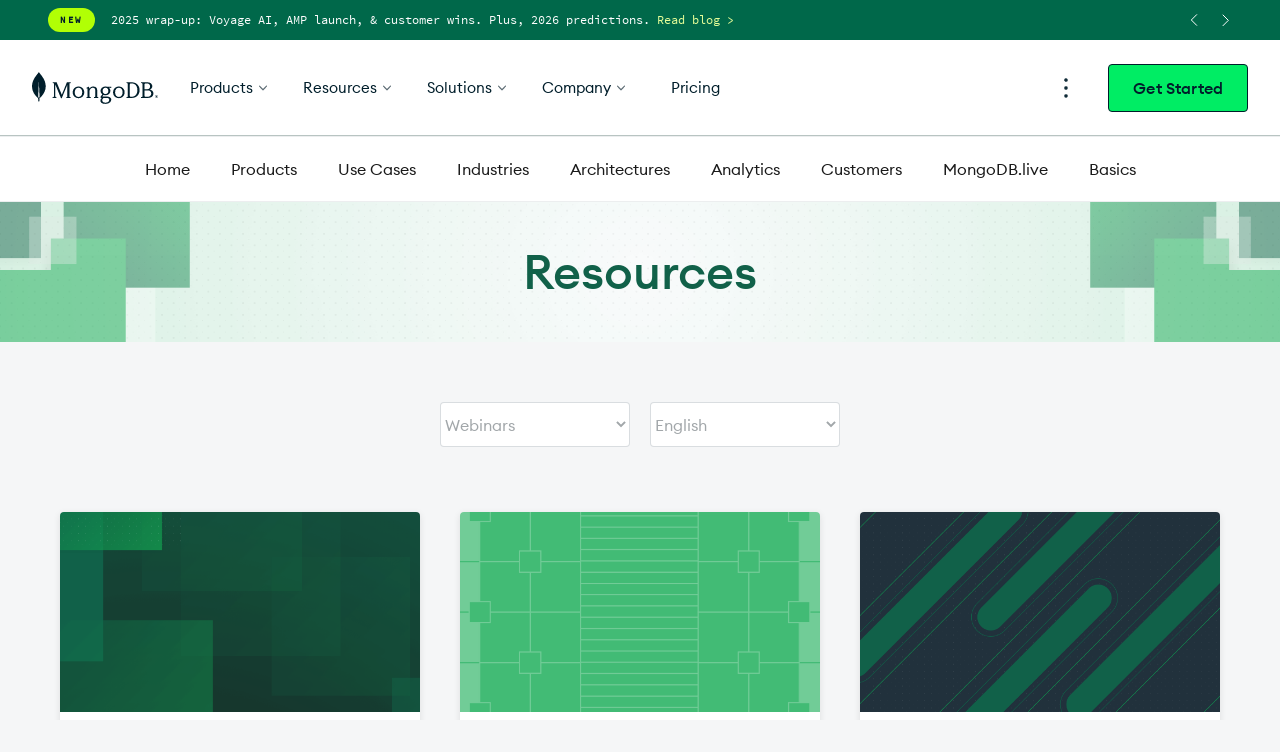

--- FILE ---
content_type: text/html; charset=utf-8
request_url: https://www.mongodb.com/resources/webinars
body_size: 27471
content:

    <!doctype html>
    <html lang="en-us">
    
    <head>
      <meta name="viewport" content="width=device-width, initial-scale=1, maximum-scale=5" />
      <meta charset="utf-8" />

      <link rel="preconnect" href="https://static.mongodb.com" crossorigin />
      <link rel="dns-prefetch" href="https://static.mongodb.com" />
      <link rel="preconnect" href="https://webassets.mongodb.com" />
      <link rel="dns-prefetch" href="https://webassets.mongodb.com" />

      <link rel="preload" href="https://static.mongodb.com/blog/fonts/akzidenzgroteskbq_medium-webfont.woff2" as="font" crossorigin="anonymous" />
      <link rel="preload" href="https://static.mongodb.com/blog/fonts/akzidenzgroteskbq_light-webfont.woff2" as="font" crossorigin="anonymous" />
      <link rel="preload" href="https://static.mongodb.com/blog/fonts/icons.woff2" as="font" crossorigin="anonymous" />
      <link rel="preload" href="https://static.mongodb.com/blog/fonts/DINWeb-Bold.woff" as="font" crossorigin="anonymous" />

      

      <title>Resources | MongoDB</title>

      <meta name="description" content="Learn more about MongoDB by exploring our latest resources, including webinars, video presentations, white papers, and more." />

      <link rel="preload" href="//cdn.optimizely.com/js/15508090763.js" as="script" />
            <link rel="preconnect" href="//logx.optimizely.com" />
            <script src="https://cdn.optimizely.com/js/15508090763.js"></script>

      <link rel="canonical" href="https://www.mongodb.com/resources/webinars">
      <meta property="og:site_name" content="MongoDB" />
      <meta property="og:title" content="Resources | MongoDB" />
      <meta name="og:description" content="Learn more about MongoDB by exploring our latest resources, including webinars, video presentations, white papers, and more." />
      <meta property="og:url" content="https://www.mongodb.com/resources/webinars" />
      <meta property="og:type" content="article" />
      
      

      

      
    <meta name='twitter:card' content='summary_large_image' />
    <meta name='twitter:site' content='@mongodb' />
    <meta name='twitter:title' content="Resources | MongoDB" />
    <meta name='twitter:description' content="Learn more about MongoDB by exploring our latest resources, including webinars, video presentations, white papers, and more." />
    
  

      <script>
          !function(e,n){var t=document.createElement("script"),o=null,x="pathway";t.async=!0,t.src='https://'+x+'.mongodb.com/'+(e?x+'-debug.js':''),document.head.append(t),t.addEventListener("load",function(){o=window.pathway.default,(n&&o.configure(n)),o.createProfile("mongodbcom").load(),window.segment=o})}();
        </script>

      <link rel="alternate" type="application/rss+xml" title="RSS" href="https://www.mongodb.com/blog/rss" />
      <link rel="icon" href="/blog/assets/favicon.ico" type="image/x-icon" />
      <link rel="shortcut icon" href="/blog/assets/favicon.ico" />

      <link rel="stylesheet" type="text/css" href="https://static.mongodb.com/blog/index.1ad187271a96205d76abdb7937422e32.css" />

      <script id="structured-data" type="application/ld+json">{"@context":"http://schema.org","@type":"Organization","url":"https://www.mongodb.com","logo":"https://webassets.mongodb.com/_com_assets/cms/MongoDB-Logo-5c3a7405a85675366beb3a5ec4c032348c390b3f142f5e6dddf1d78e2df5cb5c.png"}</script>

      <script async type="module" src="https://static.mongodb.com/blog/index.1ad187271a96205d76abdb7937422e32.js"></script>

      <noscript>
        <style>
          .card { opacity: 1 !important; transform: none !important }
        </style>
      </noscript>

      <link href="https://cdnjs.cloudflare.com/ajax/libs/prism/1.19.0/themes/prism-tomorrow.min.css" rel="stylesheet" />
      <script defer src="https://cdnjs.cloudflare.com/ajax/libs/prism/1.19.0/prism.min.js"></script>
      <script defer src="https://cdnjs.cloudflare.com/ajax/libs/prism/1.19.0/plugins/autoloader/prism-autoloader.min.js"></script>
    </head>
  
    <body class="body">
      <noscript><iframe style="display:none" src="https://www.googletagmanager.com/ns.html?id=GTM-GDFN&nojscript=true"></iframe></noscript>
      <div id="mongo-app">
        <div style="background-color:white;height:70px;"></div><header class="relative l fl-center w-full h-140 overflow-hidden" style="background-image:url(&quot;https://webassets.mongodb.com/_com_assets/cms/Dot Pattern-f29p0vf24r.png&quot;), url(&quot;https://webassets.mongodb.com/_com_assets/cms/Background Gradient-l2dyhwz922.png&quot;);background-position:center;background-size:cover;"><img alt src="https://webassets.mongodb.com/_com_assets/cms/Left Squares-13ve53kg0w.svg" style="margin:-80px -10px 0 0;" class="absolute w-190 left top hide-lt-600"/><img alt src="https://webassets.mongodb.com/_com_assets/cms/Right Squares-zb3ly81oj3.svg" style="margin:-80px 0 0 -10px;" class="absolute w-190 right top hide-lt-600"/><h1 class="dark-green">Resources</h1></header><main class="posts-container m-auto"><div class="w-full fl fl-center-x p-t-60 p-b-45"><select class="reset m-h-10" style="width:190px;height:45px;color:#a2a7aa;outline:none;border:1px solid rgba(179,187,193,0.5);border-radius:4px;background-color:#fff;font-size:16px;" aria-label="Select content type"><option value>All Content</option><option value="presentation">Presentations</option><option value="webinar" selected>Webinars</option><option value="online_collateral">White papers / Datasheets</option></select><select class="reset m-h-10" style="width:190px;height:45px;color:#a2a7aa;outline:none;border:1px solid rgba(179,187,193,0.5);border-radius:4px;background-color:#fff;font-size:16px;" aria-label="Select content language"><option value="en">English</option><option value="zh">Chinese</option><option value="fr">French</option><option value="it">Italian</option><option value="de">German</option><option value="es">Spanish</option><option value="kr">Korean</option><option value="pt">Portuguese</option><option value="pl">Polish</option></select></div><div class="card-container relative w-full w-max-360 h-475 m-20 h-300"><div class="absolute" style="width:1px;height:1px;top:-350px;background:transparent;"></div><div class="absolute" style="width:1px;height:1px;bottom:-350px;background:transparent;"></div><div class="card reset relative clickable w-full h-full w-max-360 b-r-4 bg-white box-shadow transition-ease-out-4 overflow-hidden" style="opacity:0;transform:translate(0, 15px);transition:300ms;transition-delay:0ms;"><a href="/resources/solutions/use-cases/webinar-ai-retrieval-voyage-4" target="_self" class="reset w-full h-full" style="display:inline-block;"><div class="h-200 w-full overflow-hidden"><div class="bg h-full w-full" style="background:  50% 50% / cover;transform:null;"></div></div><div class="p-20 h-max-220"><h3 class="m-0 fnt-20 relative line-clamp line-clamp-3">Shared Embedding Space: Optimizing AI Retrieval with Voyage 4</h3><p class="relative line-clamp line-clamp-3">

February 19
12 p.m. EST





Traditional embedding models force a compromise between accuracy, latency, and cost. You either pay for high-accuracy models or you settle for faster, cheaper models that miss critical semantic nuances. The 
Voyage 4 series
 changes this dynamic by introducing a 
shared embedding space
, an industry-first capability that allows each model in the series to create embeddings within a common multi-dimensional space. This means you can finally optimize your document storage and your query latency independently, creating a RAG architecture that is as cost-effective as it is precise.



In this technical webinar, we will explore:






Asymmetric retrieval:
 Learn how to search document embeddings generated by a flagship model using a lightweight query model—without any re-indexing.



Mixture of Experts (MoE):
 Discover how the new voyage-4-large uses MoE architecture to deliver state-of-the-art accuracy at 40% lower cost than dense models.



Multi-scale precision:
 See how 
Matryoshka learning
 and 
quantization
 allow you to reduce storage costs with minimal quality loss.



End-to-end evaluation:
 Review the data from 29 datasets in the Retrieval Embedding Benchmark (RTEB) to see how these optimizations perform in the real world.




Join Apoorva Joshi, Senior AI Developer Advocate at MongoDB, for an educational session designed for architects and engineers who need to scale AI without breaking the bank. There will be a dedicated Q&amp;A session to address your specific implementation challenges. Even if you can't join us live, register today to receive the full recording and evaluation results automatically once the session concludes.

</p><div class="absolute bottom left bg-white w-full fl fl-justify-between p-20"><p class="green"><strong>Watch webinar →</strong></p><small class="fnt-14"></small></div></div></a></div></div><div class="card-container relative w-full w-max-360 h-475 m-20 h-300"><div class="absolute" style="width:1px;height:1px;top:-350px;background:transparent;"></div><div class="absolute" style="width:1px;height:1px;bottom:-350px;background:transparent;"></div><div class="card reset relative clickable w-full h-full w-max-360 b-r-4 bg-white box-shadow transition-ease-out-4 overflow-hidden" style="opacity:0;transform:translate(0, 15px);transition:300ms;transition-delay:100ms;"><a href="/resources/solutions/use-cases/webinar-python-ai-development-series-emea" target="_self" class="reset w-full h-full" style="display:inline-block;"><div class="h-200 w-full overflow-hidden"><div class="bg h-full w-full" style="background:  50% 50% / cover;transform:null;"></div></div><div class="p-20 h-max-220"><h3 class="m-0 fnt-20 relative line-clamp line-clamp-3">Master the Future of AI: MongoDB &amp; Python Development Series</h3><p class="relative line-clamp line-clamp-3">
The gap between a basic application and a sophisticated, AI-driven platform is found in the data layer. To build the next generation of intelligent software, you need a data platform that handles complex, semi-structured data with the same fluidity that Python handles logic.


This five-part masterclass series is designed to take you from the architectural fundamentals of the document model to the cutting edge of autonomous AI agents. Through hands-on sessions, we’ll explore how to leverage PyMongo, LangChain, and LangGraph to build scalable, high-performance applications that don't just store data—they reason with it.



Part 1: MongoDB Overview



February 11 - 10 a.m. GMT


Discover the core concepts and architectural strengths of MongoDB and learn about the document model and why MongoDB is a powerful choice for building modern, scalable applications.



Part 2: MongoDB CRUD Operations in Python



February 25 - 10 a.m. GMT


Learn how to translate familiar SQL operations into MongoDB’s Python-based Query API to perform create, read, update, delete (CRUD) operations using PyMongo.



Part 3: Vector Search with MongoDB and Python



March 11 - 10 a.m. GMT


Gain the practical knowledge required to implement vector search and similarity indexing natively within MongoDB Atlas to power semantic search and intelligent discovery.



Part 4: RAG with MongoDB and Python



March 25 - 10 a.m. GMT


Master the skills to architect RAG applications by optimizing retrieval-augmented generation workflows that ground your LLMs in real-time, proprietary data.



Part 5: Agents with MongoDB and Python



April 8 - 10 a.m. GMT


Learn how to orchestrate autonomous agents using LangGraph and Python to manage complex, multi-step AI tasks with reliable data storage strategies.


Don't miss this opportunity to level up your development stack and stay ahead of the AI curve. This is an engaging, educational environment where you can get your specific technical questions answered directly by our expert presenters during the live Q&amp;A. Additionally, by completing the series, you’ll earn an official MongoDB Skill Badge to prove your proficiency in these essential modern technologies.

</p><div class="absolute bottom left bg-white w-full fl fl-justify-between p-20"><p class="green"><strong>Submit</strong></p><small class="fnt-14"></small></div></div></a></div></div><div class="card-container relative w-full w-max-360 h-475 m-20 h-300"><div class="absolute" style="width:1px;height:1px;top:-350px;background:transparent;"></div><div class="absolute" style="width:1px;height:1px;bottom:-350px;background:transparent;"></div><div class="card reset relative clickable w-full h-full w-max-360 b-r-4 bg-white box-shadow transition-ease-out-4 overflow-hidden" style="opacity:0;transform:translate(0, 15px);transition:300ms;transition-delay:200ms;"><a href="/resources/solutions/use-cases/webinar-python-ai-development-series-amer" target="_self" class="reset w-full h-full" style="display:inline-block;"><div class="h-200 w-full overflow-hidden"><div class="bg h-full w-full" style="background:  50% 50% / cover;transform:null;"></div></div><div class="p-20 h-max-220"><h3 class="m-0 fnt-20 relative line-clamp line-clamp-3">Master the Future of AI: MongoDB &amp; Python Development Series</h3><p class="relative line-clamp line-clamp-3">


The gap between a basic application and a sophisticated, AI-driven platform is found in the data layer. To build the next generation of intelligent software, you need a data platform that handles complex, semi-structured data with the same fluidity that Python handles logic.


This five-part masterclass series is designed to take you from the architectural fundamentals of the document model to the cutting edge of autonomous AI agents. Through hands-on sessions, we’ll explore how to leverage PyMongo, LangChain, and LangGraph to build scalable, high-performance applications that don't just store data—they reason with it.



Part 1: MongoDB for Python Builders: MongoDB Overview



February 4,  11:00 a.m. ET


Discover the core concepts and architectural strengths of MongoDB and learn about the document model and why MongoDB is a powerful choice for building modern, scalable applications.



Part 2: MongoDB for Python Builders: MongoDB CRUD Operations in Python



February 18, 11:00 a.m. ET


Learn how to translate familiar SQL operations into MongoDB’s Python-based Query API to perform create, read, update, delete (CRUD) operations using PyMongo.



Part 3: MongoDB for Python Builders: Vector Search



March 4, 11:00 a.m. ET


Gain the practical knowledge required to implement vector search and similarity indexing natively within MongoDB Atlas to power semantic search and intelligent discovery.



Part 4: MongoDB for Python Builders: RAG



March 18, 11:00 a.m. ET


Master the skills to architect RAG applications by optimizing retrieval-augmented generation workflows that ground your LLMs in real-time, proprietary data.



Part 5: MongoDB for Python Builders: Agents



April 1, 11:00 a.m. ET


Learn how to orchestrate autonomous agents using LangGraph and Python to manage complex, multi-step AI tasks with reliable data storage strategies.


Don't miss this opportunity to level up your development stack and stay ahead of the AI curve. This is an engaging, educational environment where you can get your specific technical questions answered directly by our expert presenters during the live Q&amp;A. Additionally, by completing the series, you’ll earn an official MongoDB Skill Badge to prove your proficiency in these essential modern technologies.



By registering for this webinar, you are automatically registered for all 5 parts of this series and will be sent reminders prior to each webinar.


</p><div class="absolute bottom left bg-white w-full fl fl-justify-between p-20"><p class="green"><strong>Watch webinar →</strong></p><small class="fnt-14"></small></div></div></a></div></div><div class="card-container relative w-full w-max-360 h-475 m-20 h-300"><div class="absolute" style="width:1px;height:1px;top:-350px;background:transparent;"></div><div class="absolute" style="width:1px;height:1px;bottom:-350px;background:transparent;"></div><div class="card reset relative clickable w-full h-full w-max-360 b-r-4 bg-white box-shadow transition-ease-out-4 overflow-hidden" style="opacity:0;transform:translate(0, 15px);transition:300ms;transition-delay:300ms;"><a href="/resources/products/webinar-modern-ai-applications-with-mongodb-apac" target="_self" class="reset w-full h-full" style="display:inline-block;"><div class="h-200 w-full overflow-hidden"><div class="bg h-full w-full" style="background:  50% 50% / cover;transform:null;"></div></div><div class="p-20 h-max-220"><h3 class="m-0 fnt-20 relative line-clamp line-clamp-3">Modern AI Applications with MongoDB: From Data to Intelligence</h3><p class="relative line-clamp line-clamp-3">



The jump from an AI prototype to a production-ready application requires more than just a model connection. It requires a data strategy that handles the complexity of the real world.



To build applications that are truly intelligent, you need a platform that manages vector embeddings, handles multimodal data types, and scales horizontally as your agentic workflows grow. We’ve designed this three-part technical series to take you through that exact evolution.


Join MongoDB solution architects for a hands-on look at the architectural shifts defining the next generation of software. We’re moving beyond the basics to show you how to ground your large language models (LLMs) in context and empower them to take autonomous action.




The Curriculum






Part 1: Intro to Vector Search


Stop relying on rigid keyword matching. We explore the fundamentals of vector search, explaining how embeddings represent unstructured data and how to implement semantic search within MongoDB Atlas to create more intuitive user experiences.




Watch Part 1 on-demand now






Part 2: Building RAG Applications Using Multimodal Data



January 27, 11:30am SGT


Intelligence is only as good as the context it’s given. Learn how to build retrieval-augmented generation (RAG) pipelines that leverage text, images, and video. We’ll demonstrate how to ground your models in real-time data to reduce hallucinations and improve accuracy.



Part 3: From RAG to Agentic Systems



February 5 , 11:30am SGT


The frontier of AI is agentic. We explore how to move from passive retrieval to autonomous systems. See how to build agents that use RAG to inform their decisions, orchestrate complex tasks, and execute business logic independently using MongoDB’s scalable infrastructure.



What You’ll Learn






Architectural Mastery:
 Understand the transition from traditional search to vector-based semantic retrieval.




Multimodal Integration:
 Learn to manage and query diverse data types to provide richer context for your LLMs.




Agentic Orchestration:
 See live builds of autonomous systems that perform tasks and make decisions.




Production Scaling:
 Discover how to use MongoDB’s flexible schema and horizontal scaling to support complex AI workflows.





Register once to gain access to all session recordings, technical resources, and sample code.


</p><div class="absolute bottom left bg-white w-full fl fl-justify-between p-20"><p class="green"><strong>Watch webinar →</strong></p><small class="fnt-14"></small></div></div></a></div></div><div class="card-container relative w-full w-max-360 h-475 m-20 h-300"><div class="absolute" style="width:1px;height:1px;top:-350px;background:transparent;"></div><div class="absolute" style="width:1px;height:1px;bottom:-350px;background:transparent;"></div><div class="card reset relative clickable w-full h-full w-max-360 b-r-4 bg-white box-shadow transition-ease-out-4 overflow-hidden" style="opacity:0;transform:translate(0, 15px);transition:300ms;transition-delay:400ms;"><a href="/resources/solutions/use-cases/webinar-ai-video-search-voyage-ai-hybrid-search" target="_self" class="reset w-full h-full" style="display:inline-block;"><div class="h-200 w-full overflow-hidden"><div class="bg h-full w-full" style="background:  50% 50% / cover;transform:null;"></div></div><div class="p-20 h-max-220"><h3 class="m-0 fnt-20 relative line-clamp line-clamp-3">Video Search at Scale with Voyage AI and MongoDB</h3><p class="relative line-clamp line-clamp-3">

January 29, 2026
12 p.m. ET



Video content is exploding across industries—from security and surveillance to entertainment, mass media, and education. However, finding specific moments, scenes, or content within long-form videos remains a significant challenge. As organizations accumulate massive video archives, efficient video search is becoming critical for unlocking intelligent applications like recommendation systems, content moderation, and automated analysis.&quot;


In this webinar, Apoorva Joshi, Senior AI Developer Advocate at MongoDB, will show you how to build production-ready video search applications using Voyage AI's latest video embeddings and MongoDB's hybrid search capabilities. Specifically, you’ll learn:




How Voyage AI’s video embeddings work


How to implement hybrid search in MongoDB


How to build an end-to-end video search application


How to optimize your video search application



</p><div class="absolute bottom left bg-white w-full fl fl-justify-between p-20"><p class="green"><strong>Watch webinar →</strong></p><small class="fnt-14"></small></div></div></a></div></div><div class="card-container relative w-full w-max-360 h-475 m-20 h-300"><div class="absolute" style="width:1px;height:1px;top:-350px;background:transparent;"></div><div class="absolute" style="width:1px;height:1px;bottom:-350px;background:transparent;"></div><div class="card reset relative clickable w-full h-full w-max-360 b-r-4 bg-white box-shadow transition-ease-out-4 overflow-hidden" style="opacity:0;transform:translate(0, 15px);transition:300ms;transition-delay:500ms;"><a href="/resources/products/fundamentals/webinar-document-architecture-mastery-series-emea" target="_self" class="reset w-full h-full" style="display:inline-block;"><div class="h-200 w-full overflow-hidden"><div class="bg h-full w-full" style="background:  50% 50% / cover;transform:null;"></div></div><div class="p-20 h-max-220"><h3 class="m-0 fnt-20 relative line-clamp line-clamp-3">Data Modeling Mastery: Relational to MongoDB Document Architecture</h3><p class="relative line-clamp line-clamp-3">
Join our three-part workshop series to master the transition from relational models to MongoDB’s document architecture, covering everything from schema methodology to advanced analytics.


Master the art of document modeling to build faster and more efficient applications. This series bridges the gap between theory and practice by walking you through real-world scenarios.


We will cover the essential methodology and specific design patterns you need to know, followed by a deep dive into the Query API to help you extract insights from your data.



Part 1: Data Modeling Methodology


Unlock the true power of your data with the MongoDB Query API and the Aggregation Pipeline. As your data evolves in complexity, these high-precision tools become indispensable for intelligently retrieving, processing, and analyzing your rich JSON documents.






Watch Part 1 on-demand now






Part 2: Design Patterns &amp; Anti-Patterns


Get hands-on experience with common schema design patterns, such as Extended Reference and Computed patterns, while learning exactly what not to do. We will identify performance-killing anti-patterns like unbounded arrays so you can ensure your database remains performant at scale.






Watch Part 2 on-demand now






Part 3: From SQL to MongoDB Query API



January 28 - 10 a.m. GMT


Transform your existing SQL knowledge into MongoDB prowess. In this final session, you will master CRUD operations and learn to build aggregation pipelines that extract powerful insights and analytics from your data.



What you’ll gain:



✅ A proven step-by-step framework for modeling document relationships.

✅ Strategies to utilize design patterns and avoid performance bottlenecks.

✅ Practical skills to translate SQL concepts into efficient MongoDB queries.



Reserve your spot now and join us for any or all sessions.


</p><div class="absolute bottom left bg-white w-full fl fl-justify-between p-20"><p class="green"><strong>Save Your Seat</strong></p><small class="fnt-14"></small></div></div></a></div></div><div class="card-container relative w-full w-max-360 h-475 m-20 h-300"><div class="absolute" style="width:1px;height:1px;top:-350px;background:transparent;"></div><div class="absolute" style="width:1px;height:1px;bottom:-350px;background:transparent;"></div><div class="card reset relative clickable w-full h-full w-max-360 b-r-4 bg-white box-shadow transition-ease-out-4 overflow-hidden" style="opacity:0;transform:translate(0, 15px);transition:300ms;transition-delay:600ms;"><a href="/resources/products/fundamentals/webinar-intro-to-mongodb-3-part-series-amer" target="_self" class="reset w-full h-full" style="display:inline-block;"><div class="h-200 w-full overflow-hidden"><div class="bg h-full w-full" style="background:  50% 50% / cover;transform:null;"></div></div><div class="p-20 h-max-220"><h3 class="m-0 fnt-20 relative line-clamp line-clamp-3">Intro to MongoDB 3-Part Webinar series</h3><p class="relative line-clamp line-clamp-3">
Ready to elevate your database game? Register for the &quot;Intro to MongoDB Series&quot; and unlock the full potential of MongoDB’s modern data platform. This three-part webinar series is your essential guide to mastering MongoDB, from initial deployment to advanced querying and data modeling.



Webinar #1: Intro to MongoDB


Join Senior Developer Advocate Jesse Hall as he demystifies MongoDB and showcases the unparalleled advantages of the document data model. This session is your fast track to getting up and running with MongoDB Atlas.


In this webinar, you’ll learn how to:




Create your first cluster, add an IP address, and set up a database user.


Load sample data using a Next.js e-commerce demo app.


Connect to your database effortlessly.








Watch Webinar #1 on-demand now






Webinar #2: Intro to Data Modeling




Ever wondered how to perfectly design your data for an application? This webinar tackles that frequently asked question head-on. We’ll explore the crucial considerations for effective data modeling, ensuring your application performs at its peak.


You will learn:




The key differences in data modeling between MongoDB and RDBMS.


Essential considerations for modeling data specifically with MongoDB.


How to supercharge the document model using powerful schema design patterns.








Watch Webinar #2 on-demand now






Webinar #3: Intro to Queries and Aggregation




Unlock the true power of your data with the MongoDB Query API and the Aggregation Pipeline. As your data evolves in complexity, these high-precision tools become indispensable for intelligently retrieving, processing, and analyzing your rich JSON documents.


We'll cover:




Best practices you can leverage to avoid commonly observed anti-patterns


Optimizations MongoDB performs during aggregation pipeline parsing.


Tips and tricks to significantly improve your query performance.








Watch Webinar #3 on-demand now



</p><div class="absolute bottom left bg-white w-full fl fl-justify-between p-20"><p class="green"><strong>Watch webinar →</strong></p><small class="fnt-14"></small></div></div></a></div></div><div class="card-container relative w-full w-max-360 h-475 m-20 h-300"><div class="absolute" style="width:1px;height:1px;top:-350px;background:transparent;"></div><div class="absolute" style="width:1px;height:1px;bottom:-350px;background:transparent;"></div><div class="card reset relative clickable w-full h-full w-max-360 b-r-4 bg-white box-shadow transition-ease-out-4 overflow-hidden" style="opacity:0;transform:translate(0, 15px);transition:300ms;transition-delay:700ms;"><a href="/resources/solutions/use-cases/webinar-the-a-to-z-of-building-ai-agents" target="_self" class="reset w-full h-full" style="display:inline-block;"><div class="h-200 w-full overflow-hidden"><div class="bg h-full w-full" style="background:  50% 50% / cover;transform:null;"></div></div><div class="p-20 h-max-220"><h3 class="m-0 fnt-20 relative line-clamp line-clamp-3">The A to Z of Building AI Agents</h3><p class="relative line-clamp line-clamp-3">

Aug 28, 2025
12 - 2 p.m. ET





2025 is the year of AI agents, and you don’t want to miss out! In this two-hour workshop, you’ll learn the core concepts behind AI agents, like reasoning, tools, and memory. We’ll cover different agent architectures, and then you'll get hands-on building a MongoDB learning agent. You'll get all the resources you need, including Jupyter Notebook templates with pseudocode, to guide you through the practical exercises.


Here's what you'll take away:




Master the foundational concepts of AI agents, including reasoning, memory, and tools.


Learn to build production-grade agentic applications using MongoDB.


Develop controllable, reliable agentic workflows with LangGraph.




Plus, when you complete the workshop, you'll earn a MongoDB skills badge to showcase your new expertise!


In today’s rapidly evolving technological landscape, staying ahead means embracing the power of AI. Equip yourself with the essential knowledge and practical skills to build the next generation of intelligent applications. Register now by filling out the form to secure your spot!



Next up








Enrich Your Applications with AI: A Hands-On Guide to MongoDB Atlas Vector Search

 - July 31




Building RAG Application Using MongoDB

 - Aug 14



</p><div class="absolute bottom left bg-white w-full fl fl-justify-between p-20"><p class="green"><strong>Watch webinar →</strong></p><small class="fnt-14"></small></div></div></a></div></div><div class="card-container relative w-full w-max-360 h-475 m-20 h-300"><div class="absolute" style="width:1px;height:1px;top:-350px;background:transparent;"></div><div class="absolute" style="width:1px;height:1px;bottom:-350px;background:transparent;"></div><div class="card reset relative clickable w-full h-full w-max-360 b-r-4 bg-white box-shadow transition-ease-out-4 overflow-hidden" style="opacity:0;transform:translate(0, 15px);transition:300ms;transition-delay:800ms;"><a href="/resources/products/fundamentals/webinar-intro-to-mongodb-3-part-series" target="_self" class="reset w-full h-full" style="display:inline-block;"><div class="h-200 w-full overflow-hidden"><div class="bg h-full w-full" style="background:  50% 50% / cover;transform:null;"></div></div><div class="p-20 h-max-220"><h3 class="m-0 fnt-20 relative line-clamp line-clamp-3">Intro to MongoDB 3-Part Webinar series</h3><p class="relative line-clamp line-clamp-3">
Ready to elevate your database game? Register for the &quot;Intro to MongoDB Series&quot; and unlock the full potential of MongoDB’s modern data platform. This three-part webinar series is your essential guide to mastering MongoDB, from initial deployment to advanced querying and data modeling.



Webinar #1: Intro to MongoDB


Join Senior Developer Advocate Jesse Hall as he demystifies MongoDB and showcases the unparalleled advantages of the document data model. This session is your fast track to getting up and running with MongoDB Atlas.


In this webinar, you’ll learn how to:




Create your first cluster, add an IP address, and set up a database user.


Load sample data using a Next.js e-commerce demo app.


Connect to your database effortlessly.







Watch Webinar #1 on-demand now






Webinar #2: Intro to Data Modeling


Ever wondered how to perfectly design your data for an application? This webinar tackles that frequently asked question head-on. We’ll explore the crucial considerations for effective data modeling, ensuring your application performs at its peak.


You will learn:




The key differences in data modeling between MongoDB and RDBMS.


Essential considerations for modeling data specifically with MongoDB.


How to supercharge the document model using powerful schema design patterns.






Watch Webinar #2 on-demand now






Webinar #3: Intro to Queries and Aggregation


Unlock the true power of your data with the MongoDB Query API and the Aggregation Pipeline. As your data evolves in complexity, these high-precision tools become indispensable for intelligently retrieving, processing, and analyzing your rich JSON documents.


We'll cover:




Best practices you can leverage to avoid commonly observed anti-patterns


Optimizations MongoDB performs during aggregation pipeline parsing.


Tips and tricks to significantly improve your query performance.






Watch Webinar #3 on-demand now




</p><div class="absolute bottom left bg-white w-full fl fl-justify-between p-20"><p class="green"><strong>Watch webinar →</strong></p><small class="fnt-14"></small></div></div></a></div></div><div class="card-container relative w-full w-max-360 h-475 m-20 h-300"><div class="absolute" style="width:1px;height:1px;top:-350px;background:transparent;"></div><div class="absolute" style="width:1px;height:1px;bottom:-350px;background:transparent;"></div><div class="card reset relative clickable w-full h-full w-max-360 b-r-4 bg-white box-shadow transition-ease-out-4 overflow-hidden" style="opacity:0;transform:translate(0, 15px);transition:300ms;transition-delay:900ms;"><a href="/events/webinar/building-gen-ai-enriched-apps-with-aws-mongodb-atlas" target="_self" class="reset w-full h-full" style="display:inline-block;"><div class="h-200 w-full overflow-hidden"><div class="bg h-full w-full" style="background:  50% 50% / cover;transform:null;"></div></div><div class="p-20 h-max-220"><h3 class="m-0 fnt-20 relative line-clamp line-clamp-3">Building Gen AI-Enriched Apps with AWS &amp; MongoDB Atlas</h3><p class="relative line-clamp line-clamp-3">
Join us for an exclusive webinar exploring the future of AI-driven applications. Learn how MongoDB, in collaboration with Amazon Web Services (AWS), empowers you to quickly and securely build gen AI-powered applications. And discover how to harness the full potential of gen AI by integrating MongoDB with Amazon SageMaker Canvas and Amazon Bedrock. You’ll learn from experts, and you’ll view practical demonstrations showcasing the integration of MongoDB Atlas and Amazon Bedrock.


Here's what you'll Learn:




How MongoDB's flexible data model enables agile development and iteration.


How MongoDB Atlas Vector Search streamlines the machine learning workflow — from data preparation to deployment.


How to harness the power of Amazon Bedrock to build scalable, enterprise-ready AI solutions.


How other organizations are using MongoDB and AWS to create next-gen AI-powered applications.




Join us across the globe at one of these times:





May 21, 2024 at 10 A.M. GMT/3:30 P.M. IST: On-Demand




 May 22, 2024 at 12 P.M. ET: On-Demand




June 5, 2024 at 9 A.M SGT / 11 A.M AEST: On-Demand





Seize this opportunity to unlock the potential of gen AI with MongoDB and AWS. Register now to secure your spot and embark on a journey towards AI-driven innovation. Space is limited, so reserve your spot today!

</p><div class="absolute bottom left bg-white w-full fl fl-justify-between p-20"><p class="green"><strong>Watch webinar →</strong></p><small class="fnt-14"></small></div></div></a></div></div><div class="card-container relative w-full w-max-360 h-475 m-20 h-300"><div class="absolute" style="width:1px;height:1px;top:-350px;background:transparent;"></div><div class="absolute" style="width:1px;height:1px;bottom:-350px;background:transparent;"></div><div class="card reset relative clickable w-full h-full w-max-360 b-r-4 bg-white box-shadow transition-ease-out-4 overflow-hidden" style="opacity:0;transform:translate(0, 15px);transition:300ms;transition-delay:1000ms;"><a href="/events/webinars/community-edition-masterclass/may-2024" target="_self" class="reset w-full h-full" style="display:inline-block;"><div class="h-200 w-full overflow-hidden"><div class="bg h-full w-full" style="background:  50% 50% / cover;transform:none;"><div class="webinar-time-stripe"><strong>May 14, 2024</strong> </div></div></div><div class="p-20 h-max-220"><h3 class="m-0 fnt-20 relative line-clamp line-clamp-3">MongoDB Community Edition Masterclass</h3><p class="relative line-clamp line-clamp-3">
11AM (AEST) / 13.00 (NZST)





Join us for a webinar tailored specifically for MongoDB Community Edition users, hosted by Mark Kirpichnikov, Solutions Architect at MongoDB.


Discover AI tools, best practices, and optimisation techniques to maximise the performance and efficiency of your open-source MongoDB instance. In this webinar, we will:




Share valuable insights for optimising your Community Edition deployment


Provide actionable tips and techniques to fine-tune your MongoDB setup, improve query performance, and overall efficiency


Explore how MongoDB Atlas simplifies database management




Don’t miss this opportunity to hear from the experts and get your questions answered live. We look forward to seeing you there!

</p><div class="absolute bottom left bg-white w-full fl fl-justify-between p-20"><p class="green"><strong>Watch webinar →</strong></p><small class="fnt-14"></small></div></div></a></div></div></main><div class="p-40"></div><div style="background-color:white;"></div>
      </div>
      <script hidden id="server-data" type="text/template">
        {&quot;baseUrl&quot;:&quot;https://www.mongodb.com&quot;,&quot;page&quot;:1,&quot;view&quot;:&quot;resources&quot;,&quot;meta&quot;:{&quot;title&quot;:&quot;Resources | MongoDB&quot;,&quot;description&quot;:&quot;Learn more about MongoDB by exploring our latest resources, including webinars, video presentations, white papers, and more.&quot;,&quot;noIndex&quot;:false},&quot;schema&quot;:{&quot;@context&quot;:&quot;http://schema.org&quot;,&quot;@type&quot;:&quot;Organization&quot;,&quot;url&quot;:&quot;https://www.mongodb.com&quot;,&quot;logo&quot;:&quot;https://webassets.mongodb.com/_com_assets/cms/MongoDB-Logo-5c3a7405a85675366beb3a5ec4c032348c390b3f142f5e6dddf1d78e2df5cb5c.png&quot;},&quot;count&quot;:11,&quot;results&quot;:[{&quot;_id&quot;:&quot;696a6fed4dc9e0efa31602c7&quot;,&quot;url&quot;:&quot;resources/solutions/use-cases/webinar-ai-retrieval-voyage-4&quot;,&quot;body&quot;:&quot;&lt;span class=\&quot;fnt-30 fnt-light dark-green m-t-50 m-b-0\&quot;&gt;February 19&lt;br&gt;12 p.m. EST&lt;/span&gt;&lt;br/&gt;&lt;br&gt;\n\nTraditional embedding models force a compromise between accuracy, latency, and cost. You either pay for high-accuracy models or you settle for faster, cheaper models that miss critical semantic nuances. The **Voyage 4 series** changes this dynamic by introducing a **shared embedding space**, an industry-first capability that allows each model in the series to create embeddings within a common multi-dimensional space. This means you can finally optimize your document storage and your query latency independently, creating a RAG architecture that is as cost-effective as it is precise.\n\n**In this technical webinar, we will explore:**\n\n* **Asymmetric retrieval:** Learn how to search document embeddings generated by a flagship model using a lightweight query model—without any re-indexing.\n* **Mixture of Experts (MoE):** Discover how the new voyage-4-large uses MoE architecture to deliver state-of-the-art accuracy at 40% lower cost than dense models.\n* **Multi-scale precision:** See how **Matryoshka learning** and **quantization** allow you to reduce storage costs with minimal quality loss.\n* **End-to-end evaluation:** Review the data from 29 datasets in the Retrieval Embedding Benchmark (RTEB) to see how these optimizations perform in the real world.\n\nJoin Apoorva Joshi, Senior AI Developer Advocate at MongoDB, for an educational session designed for architects and engineers who need to scale AI without breaking the bank. There will be a dedicated Q&amp;A session to address your specific implementation challenges. Even if you can&#39;t join us live, register today to receive the full recording and evaluation results automatically once the session concludes.\n\n\n\n\n&quot;,&quot;cms&quot;:{&quot;editedURL&quot;:true},&quot;content_expires_at&quot;:&quot;2026-02-19T17:00:00.000Z&quot;,&quot;created_at&quot;:&quot;2025-07-14T15:25:34.242Z&quot;,&quot;custom_form&quot;:{&quot;forminputs&quot;:[]},&quot;draft&quot;:true,&quot;elq_form_id&quot;:&quot;int_wb_a_deep_dive_into_embeddings_and_evals_02_2&quot;,&quot;elq_form_name&quot;:&quot;mongodb_master_form&quot;,&quot;elq_form_redirect&quot;:&quot;https://www.mongodb.com/thank-you/webinar&quot;,&quot;expired_redirect_to&quot;:&quot;https://www.mongodb.com/events?contentType=live-webinar&quot;,&quot;form_label&quot;:&quot;&quot;,&quot;form_type&quot;:&quot;standard&quot;,&quot;globals&quot;:[{&quot;_id&quot;:&quot;6001f22ac1f95e773a0e0044&quot;,&quot;key&quot;:&quot;AccountLogin&quot;,&quot;created_at&quot;:&quot;2021-01-15T19:51:06.717Z&quot;,&quot;props&quot;:{&quot;title&quot;:&quot;MongoDB Stands with the Black Community, changes&quot;,&quot;subtitle&quot;:&quot;Join MongoDB in supporting organizations that are fighting for racial justice and equal opportunity&quot;,&quot;cta&quot;:{&quot;text&quot;:&quot;Join Now&quot;,&quot;href&quot;:&quot;https://mongodbforjustice.mongodb.events/&quot;,&quot;openInNewWindow&quot;:false,&quot;faux&quot;:false},&quot;image&quot;:{&quot;desktop&quot;:&quot;https://account.mongodb.com/static/images/auth/racial_justice_desktop_login.png&quot;,&quot;mobile&quot;:&quot;https://account.mongodb.com/static/images/auth/racial_justice_mobile.png&quot;},&quot;artist&quot;:&quot;Artwork by [Lo Harris](http://loharris.com/)&quot;},&quot;updated_at&quot;:&quot;2026-01-15T20:00:43.744Z&quot;},{&quot;_id&quot;:&quot;60c127b5527761a42edca7bb&quot;,&quot;key&quot;:&quot;TranslationFallbackBanner&quot;,&quot;created_at&quot;:&quot;2021-06-09T20:42:29.953Z&quot;,&quot;updated_at&quot;:&quot;2026-01-15T20:00:43.759Z&quot;,&quot;props&quot;:{&quot;text&quot;:&quot;The contents of this page are not currently available in the selected language. However, we are committed to providing as much localized content as possible. Thanks for your patience.&quot;},&quot;translations&quot;:{&quot;en-us&quot;:{&quot;text&quot;:&quot;The contents of this page are not currently available in the selected language. However, we are committed to providing as much localized content as possible. Thanks for your patience.&quot;},&quot;pt-br&quot;:{&quot;text&quot;:&quot;O conteúdo desta página não está disponível no idioma selecionado no momento. No entanto, estamos comprometidos em oferecer o máximo de conteúdo localizado possível. Agradecemos a paciência.&quot;},&quot;es&quot;:{&quot;text&quot;:&quot;El contenido de esta página no está disponible actualmente en el idioma seleccionado. Sin embargo, nos comprometemos a proporcionar la mayor cantidad de contenido localizado posible. Gracias por tu paciencia.&quot;},&quot;it-it&quot;:{&quot;text&quot;:&quot;I contenuti di questa pagina non sono attualmente disponibili nella lingua selezionata. Tuttavia, ci impegniamo a fornire il maggior numero possibile di contenuti localizzati. Grazie per la pazienza.&quot;},&quot;de-de&quot;:{&quot;text&quot;:&quot;Die Inhalte dieser Seite sind derzeit nicht in der gewählten Sprache verfügbar. Wir arbeiten jedoch daran, so viele lokalisierte Inhalte wie möglich bereitzustellen. Vielen Dank für Ihre Geduld.&quot;},&quot;fr-fr&quot;:{&quot;text&quot;:&quot;Le contenu de cette page n&#39;est actuellement pas disponible dans la langue sélectionnée. Nous mettons toutefois tout en œuvre pour proposer autant de contenu localisé que possible. Merci de votre patience.&quot;},&quot;ja-jp&quot;:{&quot;text&quot;:&quot;現在、このページの選択した言語のコンテンツはありません。ローカライズされたコンテンツをできるだけ多く提供できるよう取り組んでいます。しばらくお待ちください。&quot;},&quot;ko-kr&quot;:{&quot;text&quot;:&quot;본 페이지 컨텐츠는 현재 선택된 언어로는 볼 수 없습니다. 가능한 빨리 현지화된 컨텐츠를 제공해 드리기 위해 노력하고 있습니다. 기다려 주셔서 감사합니다.&quot;},&quot;zh-cn&quot;:{&quot;text&quot;:&quot;本页面内容目前不支持所选语言。我们将尽可能提供更多的本地化内容。敬请期待。&quot;}}},{&quot;_id&quot;:&quot;616eeecda9b8227a40aa618c&quot;,&quot;key&quot;:&quot;DTRolloutComponent&quot;,&quot;props&quot;:{&quot;targetAudience&quot;:&quot;100&quot;},&quot;created_at&quot;:&quot;2021-10-19T16:14:05.400Z&quot;,&quot;updated_at&quot;:&quot;2026-01-15T20:00:43.778Z&quot;},{&quot;_id&quot;:&quot;6969449416e0c8ea94bdec8b&quot;,&quot;key&quot;:&quot;PencilBanner&quot;,&quot;props&quot;:{&quot;pillText&quot;:&quot;New&quot;,&quot;disabled&quot;:false,&quot;bannerTheme&quot;:0,&quot;theme&quot;:&quot;forestGreen&quot;,&quot;bannerText&quot;:&quot;Catch the news and tech deep dives from SF&#39;s premier AI data platform event. &lt;mark&gt;Tune in &gt;&lt;/mark&gt;&quot;,&quot;href&quot;:&quot;https://www.youtube.com/live/oD-FWsm9X4w&quot;,&quot;items&quot;:[{&quot;bannerText&quot;:&quot;2025 wrap-up: Voyage AI, AMP launch, &amp; customer wins. Plus, 2026 predictions. &lt;mark&gt;Read blog &gt;&lt;/mark&gt;&quot;,&quot;pillText&quot;:&quot;New&quot;,&quot;href&quot;:&quot;https://www.mongodb.com/company/blog/events/mongodb-local-san-francisco-2026-ship-production-ai-faster?tck=pencil_banner&quot;},{&quot;bannerText&quot;:&quot;Build better RAG. Voyage 4 models &amp; Reranking API are now on Atlas. &lt;mark&gt;Read blog &gt;&lt;/mark&gt;&quot;,&quot;pillText&quot;:&quot;New&quot;,&quot;href&quot;:&quot;https://blog.voyageai.com/2026/01/15/new-models-and-expanded-availability&quot;},{&quot;pillText&quot;:&quot;New&quot;,&quot;bannerText&quot;:&quot;Introducing Automated Embedding: One-click vector search, no external models. &lt;mark&gt;Read blog &gt;&lt;/mark&gt;&quot;,&quot;href&quot;:&quot;https://www.mongodb.com/company/blog/product-release-announcements/unlocking-ai-search-introducing-automated-embedding-in-mongodb-vector-search&quot;}]},&quot;created_at&quot;:&quot;2023-10-20T17:42:11.857Z&quot;,&quot;updated_at&quot;:&quot;2026-01-15T20:00:43.786Z&quot;,&quot;translations&quot;:{&quot;en-us&quot;:{&quot;theme&quot;:&quot;forestGreen&quot;,&quot;pillText&quot;:&quot;New&quot;,&quot;bannerText&quot;:&quot;Catch the news and tech deep dives from SF&#39;s premier AI data platform event. &lt;mark&gt;Tune in &gt;&lt;/mark&gt;&quot;,&quot;href&quot;:&quot;https://www.youtube.com/live/oD-FWsm9X4w&quot;,&quot;bannerTheme&quot;:0,&quot;disabled&quot;:false,&quot;items&quot;:[{&quot;bannerText&quot;:&quot;2025 wrap-up: Voyage AI, AMP launch, &amp; customer wins. Plus, 2026 predictions. &lt;mark&gt;Read blog &gt;&lt;/mark&gt;&quot;,&quot;pillText&quot;:&quot;New&quot;,&quot;href&quot;:&quot;https://www.mongodb.com/company/blog/events/mongodb-local-san-francisco-2026-ship-production-ai-faster?tck=pencil_banner&quot;},{&quot;bannerText&quot;:&quot;Build better RAG. Voyage 4 models &amp; Reranking API are now on Atlas. &lt;mark&gt;Read blog &gt;&lt;/mark&gt;&quot;,&quot;pillText&quot;:&quot;New&quot;,&quot;href&quot;:&quot;https://blog.voyageai.com/2026/01/15/new-models-and-expanded-availability&quot;},{&quot;pillText&quot;:&quot;New&quot;,&quot;bannerText&quot;:&quot;Introducing Automated Embedding: One-click vector search, no external models. &lt;mark&gt;Read blog &gt;&lt;/mark&gt;&quot;,&quot;href&quot;:&quot;https://www.mongodb.com/company/blog/product-release-announcements/unlocking-ai-search-introducing-automated-embedding-in-mongodb-vector-search&quot;}]},&quot;pt-br&quot;:{&quot;bannerText&quot;:&quot;&quot;},&quot;es&quot;:{&quot;bannerText&quot;:&quot;&quot;},&quot;it-it&quot;:{&quot;bannerText&quot;:&quot;&quot;},&quot;de-de&quot;:{&quot;bannerText&quot;:&quot;&quot;},&quot;fr-fr&quot;:{&quot;bannerText&quot;:&quot;&quot;},&quot;ja-jp&quot;:{&quot;bannerText&quot;:&quot;&quot;},&quot;ko-kr&quot;:{&quot;bannerText&quot;:&quot;&quot;},&quot;zh-cn&quot;:{&quot;bannerText&quot;:&quot;&quot;}}}],&quot;locale&quot;:&quot;en&quot;,&quot;localised&quot;:false,&quot;meta&quot;:{&quot;title&quot;:&quot;Optimizing RAG With Shared Embedding Spaces | Voyage 4&quot;,&quot;title#localised&quot;:true,&quot;description&quot;:&quot;Learn to use a shared embedding space, Matryoshka learning, and MoE architecture to reduce AI costs and latency without sacrificing retrieval accuracy.&quot;,&quot;description#localised&quot;:true},&quot;node_type&quot;:&quot;webinar&quot;,&quot;node_type_attributes&quot;:{},&quot;published_at&quot;:&quot;2026-01-21T14:15:00.000Z&quot;,&quot;saved_by&quot;:{&quot;_id&quot;:&quot;6422e1c37da4000012d57b01&quot;,&quot;user_name&quot;:&quot;iuliia.shyshkina&quot;,&quot;permissions&quot;:{&quot;roles&quot;:[&quot;Content Lead&quot;,&quot;Translation&quot;,&quot;MOPS Lead&quot;,&quot;Translation&quot;,&quot;admin&quot;],&quot;node_types&quot;:[{&quot;type&quot;:&quot;digital_transformation&quot;,&quot;actions&quot;:[&quot;translate&quot;]},{&quot;type&quot;:&quot;content_block&quot;,&quot;actions&quot;:[&quot;translate&quot;]},{&quot;type&quot;:&quot;blog_post&quot;,&quot;actions&quot;:[&quot;translate&quot;]},{&quot;type&quot;:&quot;webinar&quot;,&quot;actions&quot;:[&quot;translate&quot;]},{&quot;type&quot;:&quot;presentation&quot;,&quot;actions&quot;:[&quot;translate&quot;]},{&quot;type&quot;:&quot;event&quot;,&quot;actions&quot;:[&quot;translate&quot;]}],&quot;documents&quot;:[],&quot;collections&quot;:[]}},&quot;status&quot;:&quot;published&quot;,&quot;title&quot;:&quot;Shared Embedding Space: Optimizing AI Retrieval with Voyage 4&quot;,&quot;updateHistory&quot;:[{&quot;time&quot;:&quot;2025-07-14T15:32:02.972Z&quot;,&quot;user_name&quot;:&quot;stef.falkowski&quot;,&quot;versionMessage&quot;:&quot;WEBSITE-19537&quot;},{&quot;time&quot;:&quot;2025-07-14T19:04:26.937Z&quot;,&quot;user_name&quot;:&quot;stef.falkowski&quot;,&quot;versionMessage&quot;:&quot;WEBSITE-19537&quot;},{&quot;time&quot;:&quot;2025-07-17T14:23:00.935Z&quot;,&quot;user_name&quot;:&quot;stef.falkowski&quot;,&quot;versionMessage&quot;:&quot;WEBSITE-19537&quot;},{&quot;time&quot;:&quot;2025-07-22T13:02:49.193Z&quot;,&quot;user_name&quot;:&quot;stef.falkowski&quot;,&quot;versionMessage&quot;:&quot;WEBSITE-19537&quot;},{&quot;time&quot;:&quot;2025-07-22T13:19:38.421Z&quot;,&quot;user_name&quot;:&quot;stef.falkowski&quot;,&quot;versionMessage&quot;:&quot;WEBSITE-19537&quot;},{&quot;time&quot;:&quot;2025-09-29T17:08:46.218Z&quot;,&quot;user_name&quot;:&quot;kutpudeen.rahiman&quot;,&quot;versionMessage&quot;:&quot;WEBSITE-19909&quot;},{&quot;time&quot;:&quot;2025-09-29T17:09:01.253Z&quot;,&quot;user_name&quot;:&quot;kutpudeen.rahiman&quot;,&quot;versionMessage&quot;:&quot;WEBSITE-19909&quot;},{&quot;time&quot;:&quot;2025-09-30T08:59:24.712Z&quot;,&quot;user_name&quot;:&quot;kutpudeen.rahiman&quot;,&quot;versionMessage&quot;:&quot;WEBSITE-19909&quot;},{&quot;time&quot;:&quot;2025-10-14T08:50:01.584Z&quot;,&quot;user_name&quot;:&quot;kutpudeen.rahiman&quot;,&quot;versionMessage&quot;:&quot;WEBSITE-19976&quot;},{&quot;time&quot;:&quot;2025-10-14T08:50:21.285Z&quot;,&quot;user_name&quot;:&quot;kutpudeen.rahiman&quot;,&quot;versionMessage&quot;:&quot;WEBSITE-19976&quot;},{&quot;time&quot;:&quot;2025-10-14T08:51:26.508Z&quot;,&quot;user_name&quot;:&quot;kutpudeen.rahiman&quot;,&quot;versionMessage&quot;:&quot;WEBSITE-19976&quot;},{&quot;time&quot;:&quot;2025-10-14T12:58:40.175Z&quot;,&quot;user_name&quot;:&quot;kutpudeen.rahiman&quot;,&quot;versionMessage&quot;:&quot;WEBSITE-19976&quot;},{&quot;time&quot;:&quot;2025-10-14T13:02:35.404Z&quot;,&quot;user_name&quot;:&quot;kutpudeen.rahiman&quot;,&quot;versionMessage&quot;:&quot;WEBSITE-19976&quot;},{&quot;time&quot;:&quot;2025-10-14T13:26:48.522Z&quot;,&quot;user_name&quot;:&quot;kutpudeen.rahiman&quot;,&quot;versionMessage&quot;:&quot;WEBSITE-19976&quot;},{&quot;time&quot;:&quot;2025-10-23T18:08:13.483Z&quot;,&quot;user_name&quot;:&quot;iuliia.shyshkina&quot;,&quot;versionMessage&quot;:&quot;WEBSITE-20060&quot;},{&quot;time&quot;:&quot;2025-10-23T18:10:01.838Z&quot;,&quot;user_name&quot;:&quot;iuliia.shyshkina&quot;,&quot;versionMessage&quot;:&quot;WEBSITE-20060&quot;},{&quot;time&quot;:&quot;2025-10-24T13:04:55.662Z&quot;,&quot;user_name&quot;:&quot;iuliia.shyshkina&quot;,&quot;versionMessage&quot;:&quot;WEBSITE-20060&quot;},{&quot;time&quot;:&quot;2025-10-24T13:05:26.280Z&quot;,&quot;user_name&quot;:&quot;iuliia.shyshkina&quot;,&quot;versionMessage&quot;:&quot;WEBSITE-20060&quot;},{&quot;time&quot;:&quot;2025-10-30T17:55:41.815Z&quot;,&quot;user_name&quot;:&quot;stef.falkowski&quot;,&quot;versionMessage&quot;:&quot;WEBSITE-20060&quot;},{&quot;time&quot;:&quot;2025-10-30T17:56:17.491Z&quot;,&quot;user_name&quot;:&quot;stef.falkowski&quot;,&quot;versionMessage&quot;:&quot;WEBSITE-20060&quot;},{&quot;time&quot;:&quot;2025-11-05T15:56:26.297Z&quot;,&quot;user_name&quot;:&quot;iuliia.shyshkina&quot;,&quot;versionMessage&quot;:&quot;WEBSITE-20060&quot;},{&quot;time&quot;:&quot;2025-11-21T11:08:30.028Z&quot;,&quot;user_name&quot;:&quot;sergii.chubatiuk&quot;,&quot;versionMessage&quot;:&quot;WEBSITE-20060 day 1 on-demand coming soon&quot;},{&quot;time&quot;:&quot;2025-11-21T11:13:32.786Z&quot;,&quot;user_name&quot;:&quot;sergii.chubatiuk&quot;,&quot;versionMessage&quot;:&quot;WEBSITE-20060 day 1 on-demand coming soon&quot;},{&quot;time&quot;:&quot;2025-11-26T18:06:12.160Z&quot;,&quot;user_name&quot;:&quot;iuliia.shyshkina&quot;,&quot;versionMessage&quot;:&quot;WEBSITE-20060 day 1 on-demand &quot;},{&quot;time&quot;:&quot;2025-12-16T19:57:20.902Z&quot;,&quot;user_name&quot;:&quot;iuliia.shyshkina&quot;,&quot;versionMessage&quot;:&quot;WEBSITE-20299 English version&quot;},{&quot;time&quot;:&quot;2025-12-16T19:58:18.294Z&quot;,&quot;user_name&quot;:&quot;iuliia.shyshkina&quot;,&quot;versionMessage&quot;:&quot;WEBSITE-20299 English version&quot;},{&quot;time&quot;:&quot;2025-12-16T19:58:31.338Z&quot;,&quot;user_name&quot;:&quot;iuliia.shyshkina&quot;,&quot;versionMessage&quot;:&quot;WEBSITE-20299 English version&quot;},{&quot;time&quot;:&quot;2025-12-22T13:58:18.404Z&quot;,&quot;user_name&quot;:&quot;iuliia.shyshkina&quot;,&quot;versionMessage&quot;:&quot;WEBSITE-20347&quot;},{&quot;time&quot;:&quot;2025-12-22T13:59:37.514Z&quot;,&quot;user_name&quot;:&quot;iuliia.shyshkina&quot;,&quot;versionMessage&quot;:&quot;WEBSITE-20347&quot;},{&quot;time&quot;:&quot;2025-12-22T14:14:04.108Z&quot;,&quot;user_name&quot;:&quot;iuliia.shyshkina&quot;,&quot;versionMessage&quot;:&quot;WEBSITE-20347&quot;},{&quot;time&quot;:&quot;2026-01-05T11:42:05.274Z&quot;,&quot;user_name&quot;:&quot;iuliia.shyshkina&quot;,&quot;versionMessage&quot;:&quot;WEBSITE-20347&quot;},{&quot;time&quot;:&quot;2026-01-05T15:10:25.086Z&quot;,&quot;user_name&quot;:&quot;iuliia.shyshkina&quot;,&quot;versionMessage&quot;:&quot;WEBSITE-20347&quot;},{&quot;time&quot;:&quot;2026-01-05T15:11:59.382Z&quot;,&quot;user_name&quot;:&quot;iuliia.shyshkina&quot;,&quot;versionMessage&quot;:&quot;WEBSITE-20347&quot;},{&quot;time&quot;:&quot;2026-01-05T15:14:25.672Z&quot;,&quot;user_name&quot;:&quot;iuliia.shyshkina&quot;,&quot;versionMessage&quot;:&quot;WEBSITE-20347&quot;},{&quot;time&quot;:&quot;2026-01-05T15:26:40.152Z&quot;,&quot;user_name&quot;:&quot;iuliia.shyshkina&quot;,&quot;versionMessage&quot;:&quot;WEBSITE-20347&quot;},{&quot;time&quot;:&quot;2026-01-06T15:20:08.887Z&quot;,&quot;user_name&quot;:&quot;iuliia.shyshkina&quot;,&quot;versionMessage&quot;:&quot;WEBSITE-20367&quot;},{&quot;time&quot;:&quot;2026-01-06T19:03:47.514Z&quot;,&quot;user_name&quot;:&quot;iuliia.shyshkina&quot;,&quot;versionMessage&quot;:&quot;WEBSITE-20367&quot;},{&quot;time&quot;:&quot;2026-01-07T16:29:36.518Z&quot;,&quot;user_name&quot;:&quot;iuliia.shyshkina&quot;,&quot;versionMessage&quot;:&quot;WEBSITE-20367&quot;},{&quot;time&quot;:&quot;2026-01-07T17:23:24.903Z&quot;,&quot;user_name&quot;:&quot;iuliia.shyshkina&quot;,&quot;versionMessage&quot;:&quot;WEBSITE-20367&quot;},{&quot;time&quot;:&quot;2026-01-16T17:13:13.034Z&quot;,&quot;user_name&quot;:&quot;iuliia.shyshkina&quot;,&quot;versionMessage&quot;:&quot;WEBSITE-20422&quot;},{&quot;time&quot;:&quot;2026-01-21T16:46:31.118Z&quot;,&quot;user_name&quot;:&quot;iuliia.shyshkina&quot;,&quot;versionMessage&quot;:&quot;WEBSITE-20422&quot;}],&quot;updated_at&quot;:&quot;2026-01-21T16:46:31.118Z&quot;,&quot;versionMessage&quot;:&quot;WEBSITE-20422&quot;},{&quot;_id&quot;:&quot;6952aafc155f711e0d3e1dcc&quot;,&quot;url&quot;:&quot;resources/solutions/use-cases/webinar-python-ai-development-series-emea&quot;,&quot;body&quot;:&quot;The gap between a basic application and a sophisticated, AI-driven platform is found in the data layer. To build the next generation of intelligent software, you need a data platform that handles complex, semi-structured data with the same fluidity that Python handles logic.\n\nThis five-part masterclass series is designed to take you from the architectural fundamentals of the document model to the cutting edge of autonomous AI agents. Through hands-on sessions, we’ll explore how to leverage PyMongo, LangChain, and LangGraph to build scalable, high-performance applications that don&#39;t just store data—they reason with it.\n\n&lt;span class=\&quot;fnt-20 fnt-light dark-green m-t-50 m-b-0\&quot;&gt;Part 1: MongoDB Overview&lt;/span&gt;&lt;br/&gt;\n**February 11 - 10 a.m. GMT**&lt;br&gt;\nDiscover the core concepts and architectural strengths of MongoDB and learn about the document model and why MongoDB is a powerful choice for building modern, scalable applications.\n\n&lt;span class=\&quot;fnt-20 fnt-light dark-green m-t-50 m-b-0\&quot;&gt;Part 2: MongoDB CRUD Operations in Python&lt;/span&gt;&lt;br/&gt;\n**February 25 - 10 a.m. GMT**&lt;br&gt;\nLearn how to translate familiar SQL operations into MongoDB’s Python-based Query API to perform create, read, update, delete (CRUD) operations using PyMongo.\n\n&lt;span class=\&quot;fnt-20 fnt-light dark-green m-t-50 m-b-0\&quot;&gt;Part 3: Vector Search with MongoDB and Python&lt;/span&gt;&lt;br/&gt;\n**March 11 - 10 a.m. GMT**&lt;br&gt;\nGain the practical knowledge required to implement vector search and similarity indexing natively within MongoDB Atlas to power semantic search and intelligent discovery.\n\n&lt;span class=\&quot;fnt-20 fnt-light dark-green m-t-50 m-b-0\&quot;&gt;Part 4: RAG with MongoDB and Python&lt;/span&gt;&lt;br/&gt;\n**March 25 - 10 a.m. GMT**&lt;br&gt;\nMaster the skills to architect RAG applications by optimizing retrieval-augmented generation workflows that ground your LLMs in real-time, proprietary data.\n\n&lt;span class=\&quot;fnt-20 fnt-light dark-green m-t-50 m-b-0\&quot;&gt;Part 5: Agents with MongoDB and Python&lt;/span&gt;&lt;br/&gt;\n**April 8 - 10 a.m. GMT**&lt;br&gt;\nLearn how to orchestrate autonomous agents using LangGraph and Python to manage complex, multi-step AI tasks with reliable data storage strategies.\n\nDon&#39;t miss this opportunity to level up your development stack and stay ahead of the AI curve. This is an engaging, educational environment where you can get your specific technical questions answered directly by our expert presenters during the live Q&amp;A. Additionally, by completing the series, you’ll earn an official MongoDB Skill Badge to prove your proficiency in these essential modern technologies.&quot;,&quot;cms&quot;:{&quot;editedURL&quot;:true},&quot;content_expires_at&quot;:&quot;2026-04-09T03:00:00.000Z&quot;,&quot;created_at&quot;:&quot;2025-07-21T14:13:46.985Z&quot;,&quot;custom_form&quot;:{&quot;forminputs&quot;:[]},&quot;draft&quot;:true,&quot;elq_form_id&quot;:&quot;int_wb_part_1:_mongodb_for_python_builders:_overv&quot;,&quot;elq_form_name&quot;:&quot;mongodb_master_form&quot;,&quot;elq_form_redirect&quot;:&quot;https://www.mongodb.com/thank-you/webinar&quot;,&quot;expired_redirect_to&quot;:&quot;https://www.mongodb.com/events?contentType=live-webinar&quot;,&quot;form_label&quot;:&quot;&quot;,&quot;form_type&quot;:&quot;standard&quot;,&quot;globals&quot;:[{&quot;_id&quot;:&quot;6001f22ac1f95e773a0e0044&quot;,&quot;key&quot;:&quot;AccountLogin&quot;,&quot;created_at&quot;:&quot;2021-01-15T19:51:06.717Z&quot;,&quot;props&quot;:{&quot;title&quot;:&quot;MongoDB Stands with the Black Community, changes&quot;,&quot;subtitle&quot;:&quot;Join MongoDB in supporting organizations that are fighting for racial justice and equal opportunity&quot;,&quot;cta&quot;:{&quot;text&quot;:&quot;Join Now&quot;,&quot;href&quot;:&quot;https://mongodbforjustice.mongodb.events/&quot;,&quot;openInNewWindow&quot;:false,&quot;faux&quot;:false},&quot;image&quot;:{&quot;desktop&quot;:&quot;https://account.mongodb.com/static/images/auth/racial_justice_desktop_login.png&quot;,&quot;mobile&quot;:&quot;https://account.mongodb.com/static/images/auth/racial_justice_mobile.png&quot;},&quot;artist&quot;:&quot;Artwork by [Lo Harris](http://loharris.com/)&quot;},&quot;updated_at&quot;:&quot;2025-12-03T18:52:51.590Z&quot;},{&quot;_id&quot;:&quot;601c7536f53e6b3af09679d3&quot;,&quot;key&quot;:&quot;PromoBanner&quot;,&quot;created_at&quot;:&quot;2021-02-04T22:29:10.420Z&quot;,&quot;props&quot;:{&quot;type&quot;:4,&quot;typeColor&quot;:0,&quot;title&quot;:&quot;Join us at AWS re:Invent 2024! Learn how to use MongoDB for AI use cases. Learn more &gt;&gt;&quot;,&quot;href&quot;:&quot;https://www.mongodb.com/events/aws-reinvent?tck=pencil_banner&quot;,&quot;titleColor&quot;:0,&quot;background&quot;:1,&quot;disabled&quot;:false,&quot;eventBranded&quot;:false,&quot;eventBrandedButtonImg&quot;:0},&quot;updated_at&quot;:&quot;2025-12-03T18:52:51.596Z&quot;,&quot;translations&quot;:{&quot;en-us&quot;:{&quot;title&quot;:&quot;Join us at AWS re:Invent 2024! Learn how to use MongoDB for AI use cases. Learn more &gt;&gt;&quot;,&quot;href&quot;:&quot;https://www.mongodb.com/events/aws-reinvent?tck=pencil_banner&quot;,&quot;eventBranded&quot;:false,&quot;disabled&quot;:false,&quot;type&quot;:4,&quot;eventBrandedButtonImg&quot;:0,&quot;typeColor&quot;:0,&quot;background&quot;:1,&quot;titleColor&quot;:0},&quot;pt-br&quot;:{&quot;title&quot;:&quot;Register for MongoDB.live today!&quot;,&quot;type&quot;:0,&quot;titleColor&quot;:0},&quot;es&quot;:{&quot;title&quot;:&quot;Register for MongoDB.live today!&quot;},&quot;it-it&quot;:{&quot;title&quot;:&quot;Register for MongoDB.live today!&quot;},&quot;de-de&quot;:{&quot;title&quot;:&quot;Register for MongoDB.live today!&quot;},&quot;fr-fr&quot;:{&quot;title&quot;:&quot;Register for MongoDB.live today!&quot;},&quot;ja-jp&quot;:{&quot;title&quot;:&quot;Register for MongoDB.live today!&quot;},&quot;ko-kr&quot;:{&quot;title&quot;:&quot;Register for MongoDB.live today!&quot;},&quot;zh-cn&quot;:{&quot;title&quot;:&quot;Register for MongoDB.live today!&quot;}}},{&quot;_id&quot;:&quot;60c127b5527761a42edca7bb&quot;,&quot;key&quot;:&quot;TranslationFallbackBanner&quot;,&quot;created_at&quot;:&quot;2021-06-09T20:42:29.953Z&quot;,&quot;updated_at&quot;:&quot;2025-12-03T18:52:51.601Z&quot;,&quot;props&quot;:{&quot;text&quot;:&quot;The contents of this page are not currently available in the selected language. However, we are committed to providing as much localized content as possible. Thanks for your patience.&quot;},&quot;translations&quot;:{&quot;en-us&quot;:{&quot;text&quot;:&quot;The contents of this page are not currently available in the selected language. However, we are committed to providing as much localized content as possible. Thanks for your patience.&quot;},&quot;pt-br&quot;:{&quot;text&quot;:&quot;O conteúdo desta página não está disponível no idioma selecionado no momento. No entanto, estamos comprometidos em oferecer o máximo de conteúdo localizado possível. Agradecemos a paciência.&quot;},&quot;es&quot;:{&quot;text&quot;:&quot;El contenido de esta página no está disponible actualmente en el idioma seleccionado. Sin embargo, nos comprometemos a proporcionar la mayor cantidad de contenido localizado posible. Gracias por tu paciencia.&quot;},&quot;it-it&quot;:{&quot;text&quot;:&quot;I contenuti di questa pagina non sono attualmente disponibili nella lingua selezionata. Tuttavia, ci impegniamo a fornire il maggior numero possibile di contenuti localizzati. Grazie per la pazienza.&quot;},&quot;de-de&quot;:{&quot;text&quot;:&quot;Die Inhalte dieser Seite sind derzeit nicht in der gewählten Sprache verfügbar. Wir arbeiten jedoch daran, so viele lokalisierte Inhalte wie möglich bereitzustellen. Vielen Dank für Ihre Geduld.&quot;},&quot;fr-fr&quot;:{&quot;text&quot;:&quot;Le contenu de cette page n&#39;est actuellement pas disponible dans la langue sélectionnée. Nous mettons toutefois tout en œuvre pour proposer autant de contenu localisé que possible. Merci de votre patience.&quot;},&quot;ja-jp&quot;:{&quot;text&quot;:&quot;現在、このページの選択した言語のコンテンツはありません。ローカライズされたコンテンツをできるだけ多く提供できるよう取り組んでいます。しばらくお待ちください。&quot;},&quot;ko-kr&quot;:{&quot;text&quot;:&quot;본 페이지 컨텐츠는 현재 선택된 언어로는 볼 수 없습니다. 가능한 빨리 현지화된 컨텐츠를 제공해 드리기 위해 노력하고 있습니다. 기다려 주셔서 감사합니다.&quot;},&quot;zh-cn&quot;:{&quot;text&quot;:&quot;本页面内容目前不支持所选语言。我们将尽可能提供更多的本地化内容。敬请期待。&quot;}}},{&quot;_id&quot;:&quot;616eeecda9b8227a40aa618c&quot;,&quot;key&quot;:&quot;DTRolloutComponent&quot;,&quot;props&quot;:{&quot;targetAudience&quot;:&quot;100&quot;},&quot;created_at&quot;:&quot;2021-10-19T16:14:05.400Z&quot;,&quot;updated_at&quot;:&quot;2025-12-03T18:52:51.604Z&quot;},{&quot;_id&quot;:&quot;653956df6e40c7d11245d051&quot;,&quot;key&quot;:&quot;PencilBanner&quot;,&quot;props&quot;:{&quot;pillText&quot;:&quot;&quot;,&quot;disabled&quot;:false,&quot;bannerTheme&quot;:0,&quot;theme&quot;:&quot;forestGreen&quot;,&quot;bannerText&quot;:&quot;&quot;,&quot;href&quot;:&quot;&quot;,&quot;items&quot;:[{&quot;pillText&quot;:&quot;MongoDB Event&quot;,&quot;bannerText&quot;:&quot;MongoDB.local SF, Jan 15: See the speaker lineup &amp; ship your AI vision faster. Use &lt;mark&gt;WEB50 to save 50% &gt;&lt;/mark&gt;&quot;,&quot;href&quot;:&quot;https://www.mongodb.com/events/mongodb-local/san-francisco?tck=pencil_banner &quot;},{&quot;pillText&quot;:&quot;Announcement&quot;,&quot;bannerText&quot;:&quot;Learn why MongoDB was named a Leader in the 2025 Gartner® Magic Quadrant™ &lt;mark&gt;Learn more &gt;&lt;/mark&gt;&quot;,&quot;href&quot;:&quot;https://www.mongodb.com/resources/solutions/use-cases/gartner-magic-quadrant-leader?tck=pencil_banner&quot;}]},&quot;created_at&quot;:&quot;2023-10-20T17:42:11.857Z&quot;,&quot;updated_at&quot;:&quot;2025-12-03T18:52:51.608Z&quot;,&quot;translations&quot;:{&quot;en-us&quot;:{&quot;theme&quot;:&quot;forestGreen&quot;,&quot;pillText&quot;:&quot;&quot;,&quot;bannerText&quot;:&quot;&quot;,&quot;href&quot;:&quot;&quot;,&quot;bannerTheme&quot;:0,&quot;disabled&quot;:false,&quot;items&quot;:[{&quot;pillText&quot;:&quot;MongoDB Event&quot;,&quot;bannerText&quot;:&quot;MongoDB.local SF, Jan 15: See the speaker lineup &amp; ship your AI vision faster. Use &lt;mark&gt;WEB50 to save 50% &gt;&lt;/mark&gt;&quot;,&quot;href&quot;:&quot;https://www.mongodb.com/events/mongodb-local/san-francisco?tck=pencil_banner &quot;},{&quot;pillText&quot;:&quot;Announcement&quot;,&quot;bannerText&quot;:&quot;Learn why MongoDB was named a Leader in the 2025 Gartner® Magic Quadrant™ &lt;mark&gt;Learn more &gt;&lt;/mark&gt;&quot;,&quot;href&quot;:&quot;https://www.mongodb.com/resources/solutions/use-cases/gartner-magic-quadrant-leader?tck=pencil_banner&quot;}]},&quot;pt-br&quot;:{&quot;bannerText&quot;:&quot;&quot;},&quot;es&quot;:{&quot;bannerText&quot;:&quot;&quot;},&quot;it-it&quot;:{&quot;bannerText&quot;:&quot;&quot;},&quot;de-de&quot;:{&quot;bannerText&quot;:&quot;&quot;},&quot;fr-fr&quot;:{&quot;bannerText&quot;:&quot;&quot;},&quot;ja-jp&quot;:{&quot;bannerText&quot;:&quot;&quot;},&quot;ko-kr&quot;:{&quot;bannerText&quot;:&quot;&quot;},&quot;zh-cn&quot;:{&quot;bannerText&quot;:&quot;&quot;}}}],&quot;locale&quot;:&quot;en&quot;,&quot;localised&quot;:false,&quot;meta&quot;:{&quot;title&quot;:&quot;MongoDB &amp; Python AI Series: Build RAG &amp; Vector Search Apps&quot;,&quot;title#localised&quot;:true,&quot;description&quot;:&quot;Master the skills necessary to build AI-powered applications in our 5-part masterclass. Learn vector search, RAG, and AI agents using Python and MongoDB. Register to earn a MongoDB skill badge.&quot;,&quot;description#localised&quot;:true},&quot;node_type&quot;:&quot;webinar&quot;,&quot;node_type_attributes&quot;:{&quot;cta_text&quot;:&quot;Submit&quot;},&quot;published_at&quot;:&quot;2026-01-11T15:23:00.000Z&quot;,&quot;saved_by&quot;:{&quot;_id&quot;:&quot;6422e1f8128c0d00127f6cff&quot;,&quot;user_name&quot;:&quot;sergii.chubatiuk&quot;,&quot;permissions&quot;:{&quot;roles&quot;:[&quot;Content Lead&quot;,&quot;MOPS Lead&quot;,&quot;Translation&quot;,&quot;admin&quot;],&quot;node_types&quot;:[{&quot;type&quot;:&quot;blog_post&quot;,&quot;actions&quot;:[&quot;translate&quot;]},{&quot;type&quot;:&quot;content_block&quot;,&quot;actions&quot;:[&quot;translate&quot;]},{&quot;type&quot;:&quot;webinar&quot;,&quot;actions&quot;:[&quot;translate&quot;]},{&quot;type&quot;:&quot;presentation&quot;,&quot;actions&quot;:[&quot;translate&quot;]},{&quot;type&quot;:&quot;event&quot;,&quot;actions&quot;:[&quot;translate&quot;]},{&quot;type&quot;:&quot;digital_transformation&quot;,&quot;actions&quot;:[&quot;translate&quot;]}],&quot;documents&quot;:[],&quot;collections&quot;:[]}},&quot;status&quot;:&quot;published&quot;,&quot;title&quot;:&quot;Master the Future of AI: MongoDB &amp; Python Development Series&quot;,&quot;updateHistory&quot;:[{&quot;time&quot;:&quot;2025-07-21T14:24:41.766Z&quot;,&quot;user_name&quot;:&quot;stef.falkowski&quot;,&quot;versionMessage&quot;:&quot;WEBSITE-19555&quot;},{&quot;time&quot;:&quot;2025-07-21T14:24:57.709Z&quot;,&quot;user_name&quot;:&quot;stef.falkowski&quot;,&quot;versionMessage&quot;:&quot;WEBSITE-19555&quot;},{&quot;time&quot;:&quot;2025-07-21T14:26:13.893Z&quot;,&quot;user_name&quot;:&quot;stef.falkowski&quot;,&quot;versionMessage&quot;:&quot;WEBSITE-19555&quot;},{&quot;time&quot;:&quot;2025-07-24T19:01:34.931Z&quot;,&quot;user_name&quot;:&quot;stef.falkowski&quot;,&quot;versionMessage&quot;:&quot;WEBSITE-19555&quot;},{&quot;time&quot;:&quot;2025-08-08T10:19:04.598Z&quot;,&quot;user_name&quot;:&quot;kutpudeen.rahiman&quot;,&quot;versionMessage&quot;:&quot;WEBSITE-19555 Aug 7 on-demand update&quot;},{&quot;time&quot;:&quot;2025-09-02T08:30:24.562Z&quot;,&quot;user_name&quot;:&quot;kutpudeen.rahiman&quot;,&quot;versionMessage&quot;:&quot;WEBSITE-19555 Aug 28 on-demand update&quot;},{&quot;time&quot;:&quot;2025-09-15T19:02:28.945Z&quot;,&quot;user_name&quot;:&quot;iuliia.shyshkina&quot;,&quot;versionMessage&quot;:&quot;WEBSITE-19555 Aug 28 on-demand update&quot;},{&quot;time&quot;:&quot;2025-09-19T18:39:36.048Z&quot;,&quot;user_name&quot;:&quot;stef.falkowski&quot;,&quot;versionMessage&quot;:&quot;WEBSITE-19555 Aug 28 on-demand update&quot;},{&quot;time&quot;:&quot;2025-09-24T11:35:45.036Z&quot;,&quot;user_name&quot;:&quot;kutpudeen.rahiman&quot;,&quot;versionMessage&quot;:&quot;WEBSITE-19555 Sep 18 on-demand update&quot;},{&quot;time&quot;:&quot;2025-10-08T09:29:28.227Z&quot;,&quot;user_name&quot;:&quot;kutpudeen.rahiman&quot;,&quot;versionMessage&quot;:&quot;WEBSITE-19937&quot;},{&quot;time&quot;:&quot;2025-10-08T09:32:15.418Z&quot;,&quot;user_name&quot;:&quot;kutpudeen.rahiman&quot;,&quot;versionMessage&quot;:&quot;WEBSITE-19937&quot;},{&quot;time&quot;:&quot;2025-10-08T17:28:31.170Z&quot;,&quot;user_name&quot;:&quot;kutpudeen.rahiman&quot;,&quot;versionMessage&quot;:&quot;WEBSITE-19937&quot;},{&quot;time&quot;:&quot;2025-10-31T06:32:45.145Z&quot;,&quot;user_name&quot;:&quot;kutpudeen.rahiman&quot;,&quot;versionMessage&quot;:&quot;WEBSITE-19937 updated on-demand webinar #1 &quot;},{&quot;time&quot;:&quot;2025-11-13T14:30:22.987Z&quot;,&quot;user_name&quot;:&quot;kutpudeen.rahiman&quot;,&quot;versionMessage&quot;:&quot;WEBSITE-19937 updated on-demand webinar #2&quot;},{&quot;time&quot;:&quot;2025-12-12T13:29:59.500Z&quot;,&quot;user_name&quot;:&quot;sergii.chubatiuk&quot;,&quot;versionMessage&quot;:&quot;WEBSITE-20287 Data Modeling for MongoDB webinar&quot;},{&quot;time&quot;:&quot;2025-12-12T15:46:04.026Z&quot;,&quot;user_name&quot;:&quot;sergii.chubatiuk&quot;,&quot;versionMessage&quot;:&quot;WEBSITE-20287 Data Modeling for MongoDB webinar&quot;},{&quot;time&quot;:&quot;2025-12-12T16:12:42.760Z&quot;,&quot;user_name&quot;:&quot;sergii.chubatiuk&quot;,&quot;versionMessage&quot;:&quot;WEBSITE-20287 Data Modeling for MongoDB webinar&quot;},{&quot;time&quot;:&quot;2025-12-16T18:01:28.256Z&quot;,&quot;user_name&quot;:&quot;sergii.chubatiuk&quot;,&quot;versionMessage&quot;:&quot;WEBSITE-20287 Data Modeling for MongoDB webinar&quot;},{&quot;time&quot;:&quot;2025-12-29T16:34:05.248Z&quot;,&quot;user_name&quot;:&quot;sergii.chubatiuk&quot;,&quot;versionMessage&quot;:&quot;WEBSITE-20368 MongoDB for Python Builders&quot;},{&quot;time&quot;:&quot;2026-01-12T16:43:52.681Z&quot;,&quot;user_name&quot;:&quot;sergii.chubatiuk&quot;,&quot;versionMessage&quot;:&quot;WEBSITE-20368 MongoDB for Python Builders&quot;}],&quot;updated_at&quot;:&quot;2026-01-12T16:43:52.681Z&quot;,&quot;versionMessage&quot;:&quot;WEBSITE-20368 MongoDB for Python Builders&quot;},{&quot;_id&quot;:&quot;695d1f65155f711e0d3e1dd4&quot;,&quot;url&quot;:&quot;resources/solutions/use-cases/webinar-python-ai-development-series-amer&quot;,&quot;body&quot;:&quot;&lt;br&gt;\n\n\nThe gap between a basic application and a sophisticated, AI-driven platform is found in the data layer. To build the next generation of intelligent software, you need a data platform that handles complex, semi-structured data with the same fluidity that Python handles logic. \n\nThis five-part masterclass series is designed to take you from the architectural fundamentals of the document model to the cutting edge of autonomous AI agents. Through hands-on sessions, we’ll explore how to leverage PyMongo, LangChain, and LangGraph to build scalable, high-performance applications that don&#39;t just store data—they reason with it.\n\n\n\n&lt;span class=\&quot;fnt-20 fnt-light dark-green m-t-50 m-b-0\&quot;&gt;Part 1: MongoDB for Python Builders: MongoDB Overview&lt;/span&gt;&lt;br/&gt;\n**February 4,  11:00 a.m. ET**&lt;br&gt;\nDiscover the core concepts and architectural strengths of MongoDB and learn about the document model and why MongoDB is a powerful choice for building modern, scalable applications.\n\n&lt;span class=\&quot;fnt-20 fnt-light dark-green m-t-50 m-b-0\&quot;&gt;Part 2: MongoDB for Python Builders: MongoDB CRUD Operations in Python&lt;/span&gt;&lt;br/&gt;\n**February 18, 11:00 a.m. ET**&lt;br&gt;\nLearn how to translate familiar SQL operations into MongoDB’s Python-based Query API to perform create, read, update, delete (CRUD) operations using PyMongo.\n\n&lt;span class=\&quot;fnt-20 fnt-light dark-green m-t-50 m-b-0\&quot;&gt;Part 3: MongoDB for Python Builders: Vector Search&lt;/span&gt;&lt;br/&gt;\n**March 4, 11:00 a.m. ET**&lt;br&gt;\nGain the practical knowledge required to implement vector search and similarity indexing natively within MongoDB Atlas to power semantic search and intelligent discovery.\n\n&lt;span class=\&quot;fnt-20 fnt-light dark-green m-t-50 m-b-0\&quot;&gt;Part 4: MongoDB for Python Builders: RAG&lt;/span&gt;&lt;br/&gt;\n**March 18, 11:00 a.m. ET**&lt;br&gt;\nMaster the skills to architect RAG applications by optimizing retrieval-augmented generation workflows that ground your LLMs in real-time, proprietary data.\n\n&lt;span class=\&quot;fnt-20 fnt-light dark-green m-t-50 m-b-0\&quot;&gt;Part 5: MongoDB for Python Builders: Agents&lt;/span&gt;&lt;br/&gt;\n**April 1, 11:00 a.m. ET**&lt;br&gt;\nLearn how to orchestrate autonomous agents using LangGraph and Python to manage complex, multi-step AI tasks with reliable data storage strategies.\n\nDon&#39;t miss this opportunity to level up your development stack and stay ahead of the AI curve. This is an engaging, educational environment where you can get your specific technical questions answered directly by our expert presenters during the live Q&amp;A. Additionally, by completing the series, you’ll earn an official MongoDB Skill Badge to prove your proficiency in these essential modern technologies.\n\n*By registering for this webinar, you are automatically registered for all 5 parts of this series and will be sent reminders prior to each webinar.*\n\n\n\n&quot;,&quot;cms&quot;:{&quot;editedURL&quot;:true},&quot;content_expires_at&quot;:&quot;2026-04-01T15:30:00.000Z&quot;,&quot;created_at&quot;:&quot;2025-07-14T15:25:34.242Z&quot;,&quot;custom_form&quot;:{&quot;forminputs&quot;:[]},&quot;draft&quot;:true,&quot;elq_form_id&quot;:&quot;int_wb_part_1:_mongodb_for_python_builders:_overv&quot;,&quot;elq_form_name&quot;:&quot;mongodb_master_form&quot;,&quot;elq_form_redirect&quot;:&quot;https://www.mongodb.com/thank-you/webinar&quot;,&quot;expired_redirect_to&quot;:&quot;https://www.mongodb.com/events?contentType=live-webinar&quot;,&quot;form_label&quot;:&quot;&quot;,&quot;form_type&quot;:&quot;standard&quot;,&quot;globals&quot;:[{&quot;_id&quot;:&quot;6001f22ac1f95e773a0e0044&quot;,&quot;key&quot;:&quot;AccountLogin&quot;,&quot;created_at&quot;:&quot;2021-01-15T19:51:06.717Z&quot;,&quot;props&quot;:{&quot;title&quot;:&quot;MongoDB Stands with the Black Community, changes&quot;,&quot;subtitle&quot;:&quot;Join MongoDB in supporting organizations that are fighting for racial justice and equal opportunity&quot;,&quot;cta&quot;:{&quot;text&quot;:&quot;Join Now&quot;,&quot;href&quot;:&quot;https://mongodbforjustice.mongodb.events/&quot;,&quot;openInNewWindow&quot;:false,&quot;faux&quot;:false},&quot;image&quot;:{&quot;desktop&quot;:&quot;https://account.mongodb.com/static/images/auth/racial_justice_desktop_login.png&quot;,&quot;mobile&quot;:&quot;https://account.mongodb.com/static/images/auth/racial_justice_mobile.png&quot;},&quot;artist&quot;:&quot;Artwork by [Lo Harris](http://loharris.com/)&quot;},&quot;updated_at&quot;:&quot;2025-12-03T18:52:51.590Z&quot;},{&quot;_id&quot;:&quot;601c7536f53e6b3af09679d3&quot;,&quot;key&quot;:&quot;PromoBanner&quot;,&quot;created_at&quot;:&quot;2021-02-04T22:29:10.420Z&quot;,&quot;props&quot;:{&quot;type&quot;:4,&quot;typeColor&quot;:0,&quot;title&quot;:&quot;Join us at AWS re:Invent 2024! Learn how to use MongoDB for AI use cases. Learn more &gt;&gt;&quot;,&quot;href&quot;:&quot;https://www.mongodb.com/events/aws-reinvent?tck=pencil_banner&quot;,&quot;titleColor&quot;:0,&quot;background&quot;:1,&quot;disabled&quot;:false,&quot;eventBranded&quot;:false,&quot;eventBrandedButtonImg&quot;:0},&quot;updated_at&quot;:&quot;2025-12-03T18:52:51.596Z&quot;,&quot;translations&quot;:{&quot;en-us&quot;:{&quot;title&quot;:&quot;Join us at AWS re:Invent 2024! Learn how to use MongoDB for AI use cases. Learn more &gt;&gt;&quot;,&quot;href&quot;:&quot;https://www.mongodb.com/events/aws-reinvent?tck=pencil_banner&quot;,&quot;eventBranded&quot;:false,&quot;disabled&quot;:false,&quot;type&quot;:4,&quot;eventBrandedButtonImg&quot;:0,&quot;typeColor&quot;:0,&quot;background&quot;:1,&quot;titleColor&quot;:0},&quot;pt-br&quot;:{&quot;title&quot;:&quot;Register for MongoDB.live today!&quot;,&quot;type&quot;:0,&quot;titleColor&quot;:0},&quot;es&quot;:{&quot;title&quot;:&quot;Register for MongoDB.live today!&quot;},&quot;it-it&quot;:{&quot;title&quot;:&quot;Register for MongoDB.live today!&quot;},&quot;de-de&quot;:{&quot;title&quot;:&quot;Register for MongoDB.live today!&quot;},&quot;fr-fr&quot;:{&quot;title&quot;:&quot;Register for MongoDB.live today!&quot;},&quot;ja-jp&quot;:{&quot;title&quot;:&quot;Register for MongoDB.live today!&quot;},&quot;ko-kr&quot;:{&quot;title&quot;:&quot;Register for MongoDB.live today!&quot;},&quot;zh-cn&quot;:{&quot;title&quot;:&quot;Register for MongoDB.live today!&quot;}}},{&quot;_id&quot;:&quot;60c127b5527761a42edca7bb&quot;,&quot;key&quot;:&quot;TranslationFallbackBanner&quot;,&quot;created_at&quot;:&quot;2021-06-09T20:42:29.953Z&quot;,&quot;updated_at&quot;:&quot;2025-12-03T18:52:51.601Z&quot;,&quot;props&quot;:{&quot;text&quot;:&quot;The contents of this page are not currently available in the selected language. However, we are committed to providing as much localized content as possible. Thanks for your patience.&quot;},&quot;translations&quot;:{&quot;en-us&quot;:{&quot;text&quot;:&quot;The contents of this page are not currently available in the selected language. However, we are committed to providing as much localized content as possible. Thanks for your patience.&quot;},&quot;pt-br&quot;:{&quot;text&quot;:&quot;O conteúdo desta página não está disponível no idioma selecionado no momento. No entanto, estamos comprometidos em oferecer o máximo de conteúdo localizado possível. Agradecemos a paciência.&quot;},&quot;es&quot;:{&quot;text&quot;:&quot;El contenido de esta página no está disponible actualmente en el idioma seleccionado. Sin embargo, nos comprometemos a proporcionar la mayor cantidad de contenido localizado posible. Gracias por tu paciencia.&quot;},&quot;it-it&quot;:{&quot;text&quot;:&quot;I contenuti di questa pagina non sono attualmente disponibili nella lingua selezionata. Tuttavia, ci impegniamo a fornire il maggior numero possibile di contenuti localizzati. Grazie per la pazienza.&quot;},&quot;de-de&quot;:{&quot;text&quot;:&quot;Die Inhalte dieser Seite sind derzeit nicht in der gewählten Sprache verfügbar. Wir arbeiten jedoch daran, so viele lokalisierte Inhalte wie möglich bereitzustellen. Vielen Dank für Ihre Geduld.&quot;},&quot;fr-fr&quot;:{&quot;text&quot;:&quot;Le contenu de cette page n&#39;est actuellement pas disponible dans la langue sélectionnée. Nous mettons toutefois tout en œuvre pour proposer autant de contenu localisé que possible. Merci de votre patience.&quot;},&quot;ja-jp&quot;:{&quot;text&quot;:&quot;現在、このページの選択した言語のコンテンツはありません。ローカライズされたコンテンツをできるだけ多く提供できるよう取り組んでいます。しばらくお待ちください。&quot;},&quot;ko-kr&quot;:{&quot;text&quot;:&quot;본 페이지 컨텐츠는 현재 선택된 언어로는 볼 수 없습니다. 가능한 빨리 현지화된 컨텐츠를 제공해 드리기 위해 노력하고 있습니다. 기다려 주셔서 감사합니다.&quot;},&quot;zh-cn&quot;:{&quot;text&quot;:&quot;本页面内容目前不支持所选语言。我们将尽可能提供更多的本地化内容。敬请期待。&quot;}}},{&quot;_id&quot;:&quot;616eeecda9b8227a40aa618c&quot;,&quot;key&quot;:&quot;DTRolloutComponent&quot;,&quot;props&quot;:{&quot;targetAudience&quot;:&quot;100&quot;},&quot;created_at&quot;:&quot;2021-10-19T16:14:05.400Z&quot;,&quot;updated_at&quot;:&quot;2025-12-03T18:52:51.604Z&quot;},{&quot;_id&quot;:&quot;653956df6e40c7d11245d051&quot;,&quot;key&quot;:&quot;PencilBanner&quot;,&quot;props&quot;:{&quot;pillText&quot;:&quot;&quot;,&quot;disabled&quot;:false,&quot;bannerTheme&quot;:0,&quot;theme&quot;:&quot;forestGreen&quot;,&quot;bannerText&quot;:&quot;&quot;,&quot;href&quot;:&quot;&quot;,&quot;items&quot;:[{&quot;pillText&quot;:&quot;MongoDB Event&quot;,&quot;bannerText&quot;:&quot;MongoDB.local SF, Jan 15: See the speaker lineup &amp; ship your AI vision faster. Use &lt;mark&gt;WEB50 to save 50% &gt;&lt;/mark&gt;&quot;,&quot;href&quot;:&quot;https://www.mongodb.com/events/mongodb-local/san-francisco?tck=pencil_banner &quot;},{&quot;pillText&quot;:&quot;Announcement&quot;,&quot;bannerText&quot;:&quot;Learn why MongoDB was named a Leader in the 2025 Gartner® Magic Quadrant™ &lt;mark&gt;Learn more &gt;&lt;/mark&gt;&quot;,&quot;href&quot;:&quot;https://www.mongodb.com/resources/solutions/use-cases/gartner-magic-quadrant-leader?tck=pencil_banner&quot;}]},&quot;created_at&quot;:&quot;2023-10-20T17:42:11.857Z&quot;,&quot;updated_at&quot;:&quot;2025-12-03T18:52:51.608Z&quot;,&quot;translations&quot;:{&quot;en-us&quot;:{&quot;theme&quot;:&quot;forestGreen&quot;,&quot;pillText&quot;:&quot;&quot;,&quot;bannerText&quot;:&quot;&quot;,&quot;href&quot;:&quot;&quot;,&quot;bannerTheme&quot;:0,&quot;disabled&quot;:false,&quot;items&quot;:[{&quot;pillText&quot;:&quot;MongoDB Event&quot;,&quot;bannerText&quot;:&quot;MongoDB.local SF, Jan 15: See the speaker lineup &amp; ship your AI vision faster. Use &lt;mark&gt;WEB50 to save 50% &gt;&lt;/mark&gt;&quot;,&quot;href&quot;:&quot;https://www.mongodb.com/events/mongodb-local/san-francisco?tck=pencil_banner &quot;},{&quot;pillText&quot;:&quot;Announcement&quot;,&quot;bannerText&quot;:&quot;Learn why MongoDB was named a Leader in the 2025 Gartner® Magic Quadrant™ &lt;mark&gt;Learn more &gt;&lt;/mark&gt;&quot;,&quot;href&quot;:&quot;https://www.mongodb.com/resources/solutions/use-cases/gartner-magic-quadrant-leader?tck=pencil_banner&quot;}]},&quot;pt-br&quot;:{&quot;bannerText&quot;:&quot;&quot;},&quot;es&quot;:{&quot;bannerText&quot;:&quot;&quot;},&quot;it-it&quot;:{&quot;bannerText&quot;:&quot;&quot;},&quot;de-de&quot;:{&quot;bannerText&quot;:&quot;&quot;},&quot;fr-fr&quot;:{&quot;bannerText&quot;:&quot;&quot;},&quot;ja-jp&quot;:{&quot;bannerText&quot;:&quot;&quot;},&quot;ko-kr&quot;:{&quot;bannerText&quot;:&quot;&quot;},&quot;zh-cn&quot;:{&quot;bannerText&quot;:&quot;&quot;}}}],&quot;locale&quot;:&quot;en&quot;,&quot;localised&quot;:false,&quot;meta&quot;:{&quot;title&quot;:&quot;MongoDB &amp; Python AI Series: Build RAG &amp; Vector Search Apps&quot;,&quot;title#localised&quot;:true,&quot;description&quot;:&quot;Master the skills necessary to build AI-powered applications in our 5-part masterclass. Learn vector search, RAG, and AI agents using Python and MongoDB. Register to earn a MongoDB skill badge.&quot;,&quot;description#localised&quot;:true},&quot;node_type&quot;:&quot;webinar&quot;,&quot;node_type_attributes&quot;:{},&quot;published_at&quot;:&quot;2026-01-07T14:15:00.000Z&quot;,&quot;saved_by&quot;:{&quot;_id&quot;:&quot;6422e1c37da4000012d57b01&quot;,&quot;user_name&quot;:&quot;iuliia.shyshkina&quot;,&quot;permissions&quot;:{&quot;roles&quot;:[&quot;Content Lead&quot;,&quot;Translation&quot;,&quot;MOPS Lead&quot;,&quot;Translation&quot;,&quot;admin&quot;],&quot;node_types&quot;:[{&quot;type&quot;:&quot;digital_transformation&quot;,&quot;actions&quot;:[&quot;translate&quot;]},{&quot;type&quot;:&quot;content_block&quot;,&quot;actions&quot;:[&quot;translate&quot;]},{&quot;type&quot;:&quot;blog_post&quot;,&quot;actions&quot;:[&quot;translate&quot;]},{&quot;type&quot;:&quot;webinar&quot;,&quot;actions&quot;:[&quot;translate&quot;]},{&quot;type&quot;:&quot;presentation&quot;,&quot;actions&quot;:[&quot;translate&quot;]},{&quot;type&quot;:&quot;event&quot;,&quot;actions&quot;:[&quot;translate&quot;]}],&quot;documents&quot;:[],&quot;collections&quot;:[]}},&quot;status&quot;:&quot;published&quot;,&quot;title&quot;:&quot;Master the Future of AI: MongoDB &amp; Python Development Series&quot;,&quot;updateHistory&quot;:[{&quot;time&quot;:&quot;2025-07-14T15:32:02.972Z&quot;,&quot;user_name&quot;:&quot;stef.falkowski&quot;,&quot;versionMessage&quot;:&quot;WEBSITE-19537&quot;},{&quot;time&quot;:&quot;2025-07-14T19:04:26.937Z&quot;,&quot;user_name&quot;:&quot;stef.falkowski&quot;,&quot;versionMessage&quot;:&quot;WEBSITE-19537&quot;},{&quot;time&quot;:&quot;2025-07-17T14:23:00.935Z&quot;,&quot;user_name&quot;:&quot;stef.falkowski&quot;,&quot;versionMessage&quot;:&quot;WEBSITE-19537&quot;},{&quot;time&quot;:&quot;2025-07-22T13:02:49.193Z&quot;,&quot;user_name&quot;:&quot;stef.falkowski&quot;,&quot;versionMessage&quot;:&quot;WEBSITE-19537&quot;},{&quot;time&quot;:&quot;2025-07-22T13:19:38.421Z&quot;,&quot;user_name&quot;:&quot;stef.falkowski&quot;,&quot;versionMessage&quot;:&quot;WEBSITE-19537&quot;},{&quot;time&quot;:&quot;2025-09-29T17:08:46.218Z&quot;,&quot;user_name&quot;:&quot;kutpudeen.rahiman&quot;,&quot;versionMessage&quot;:&quot;WEBSITE-19909&quot;},{&quot;time&quot;:&quot;2025-09-29T17:09:01.253Z&quot;,&quot;user_name&quot;:&quot;kutpudeen.rahiman&quot;,&quot;versionMessage&quot;:&quot;WEBSITE-19909&quot;},{&quot;time&quot;:&quot;2025-09-30T08:59:24.712Z&quot;,&quot;user_name&quot;:&quot;kutpudeen.rahiman&quot;,&quot;versionMessage&quot;:&quot;WEBSITE-19909&quot;},{&quot;time&quot;:&quot;2025-10-14T08:50:01.584Z&quot;,&quot;user_name&quot;:&quot;kutpudeen.rahiman&quot;,&quot;versionMessage&quot;:&quot;WEBSITE-19976&quot;},{&quot;time&quot;:&quot;2025-10-14T08:50:21.285Z&quot;,&quot;user_name&quot;:&quot;kutpudeen.rahiman&quot;,&quot;versionMessage&quot;:&quot;WEBSITE-19976&quot;},{&quot;time&quot;:&quot;2025-10-14T08:51:26.508Z&quot;,&quot;user_name&quot;:&quot;kutpudeen.rahiman&quot;,&quot;versionMessage&quot;:&quot;WEBSITE-19976&quot;},{&quot;time&quot;:&quot;2025-10-14T12:58:40.175Z&quot;,&quot;user_name&quot;:&quot;kutpudeen.rahiman&quot;,&quot;versionMessage&quot;:&quot;WEBSITE-19976&quot;},{&quot;time&quot;:&quot;2025-10-14T13:02:35.404Z&quot;,&quot;user_name&quot;:&quot;kutpudeen.rahiman&quot;,&quot;versionMessage&quot;:&quot;WEBSITE-19976&quot;},{&quot;time&quot;:&quot;2025-10-14T13:26:48.522Z&quot;,&quot;user_name&quot;:&quot;kutpudeen.rahiman&quot;,&quot;versionMessage&quot;:&quot;WEBSITE-19976&quot;},{&quot;time&quot;:&quot;2025-10-23T18:08:13.483Z&quot;,&quot;user_name&quot;:&quot;iuliia.shyshkina&quot;,&quot;versionMessage&quot;:&quot;WEBSITE-20060&quot;},{&quot;time&quot;:&quot;2025-10-23T18:10:01.838Z&quot;,&quot;user_name&quot;:&quot;iuliia.shyshkina&quot;,&quot;versionMessage&quot;:&quot;WEBSITE-20060&quot;},{&quot;time&quot;:&quot;2025-10-24T13:04:55.662Z&quot;,&quot;user_name&quot;:&quot;iuliia.shyshkina&quot;,&quot;versionMessage&quot;:&quot;WEBSITE-20060&quot;},{&quot;time&quot;:&quot;2025-10-24T13:05:26.280Z&quot;,&quot;user_name&quot;:&quot;iuliia.shyshkina&quot;,&quot;versionMessage&quot;:&quot;WEBSITE-20060&quot;},{&quot;time&quot;:&quot;2025-10-30T17:55:41.815Z&quot;,&quot;user_name&quot;:&quot;stef.falkowski&quot;,&quot;versionMessage&quot;:&quot;WEBSITE-20060&quot;},{&quot;time&quot;:&quot;2025-10-30T17:56:17.491Z&quot;,&quot;user_name&quot;:&quot;stef.falkowski&quot;,&quot;versionMessage&quot;:&quot;WEBSITE-20060&quot;},{&quot;time&quot;:&quot;2025-11-05T15:56:26.297Z&quot;,&quot;user_name&quot;:&quot;iuliia.shyshkina&quot;,&quot;versionMessage&quot;:&quot;WEBSITE-20060&quot;},{&quot;time&quot;:&quot;2025-11-21T11:08:30.028Z&quot;,&quot;user_name&quot;:&quot;sergii.chubatiuk&quot;,&quot;versionMessage&quot;:&quot;WEBSITE-20060 day 1 on-demand coming soon&quot;},{&quot;time&quot;:&quot;2025-11-21T11:13:32.786Z&quot;,&quot;user_name&quot;:&quot;sergii.chubatiuk&quot;,&quot;versionMessage&quot;:&quot;WEBSITE-20060 day 1 on-demand coming soon&quot;},{&quot;time&quot;:&quot;2025-11-26T18:06:12.160Z&quot;,&quot;user_name&quot;:&quot;iuliia.shyshkina&quot;,&quot;versionMessage&quot;:&quot;WEBSITE-20060 day 1 on-demand &quot;},{&quot;time&quot;:&quot;2025-12-16T19:57:20.902Z&quot;,&quot;user_name&quot;:&quot;iuliia.shyshkina&quot;,&quot;versionMessage&quot;:&quot;WEBSITE-20299 English version&quot;},{&quot;time&quot;:&quot;2025-12-16T19:58:18.294Z&quot;,&quot;user_name&quot;:&quot;iuliia.shyshkina&quot;,&quot;versionMessage&quot;:&quot;WEBSITE-20299 English version&quot;},{&quot;time&quot;:&quot;2025-12-16T19:58:31.338Z&quot;,&quot;user_name&quot;:&quot;iuliia.shyshkina&quot;,&quot;versionMessage&quot;:&quot;WEBSITE-20299 English version&quot;},{&quot;time&quot;:&quot;2025-12-22T13:58:18.404Z&quot;,&quot;user_name&quot;:&quot;iuliia.shyshkina&quot;,&quot;versionMessage&quot;:&quot;WEBSITE-20347&quot;},{&quot;time&quot;:&quot;2025-12-22T13:59:37.514Z&quot;,&quot;user_name&quot;:&quot;iuliia.shyshkina&quot;,&quot;versionMessage&quot;:&quot;WEBSITE-20347&quot;},{&quot;time&quot;:&quot;2025-12-22T14:14:04.108Z&quot;,&quot;user_name&quot;:&quot;iuliia.shyshkina&quot;,&quot;versionMessage&quot;:&quot;WEBSITE-20347&quot;},{&quot;time&quot;:&quot;2026-01-05T11:42:05.274Z&quot;,&quot;user_name&quot;:&quot;iuliia.shyshkina&quot;,&quot;versionMessage&quot;:&quot;WEBSITE-20347&quot;},{&quot;time&quot;:&quot;2026-01-05T15:10:25.086Z&quot;,&quot;user_name&quot;:&quot;iuliia.shyshkina&quot;,&quot;versionMessage&quot;:&quot;WEBSITE-20347&quot;},{&quot;time&quot;:&quot;2026-01-05T15:11:59.382Z&quot;,&quot;user_name&quot;:&quot;iuliia.shyshkina&quot;,&quot;versionMessage&quot;:&quot;WEBSITE-20347&quot;},{&quot;time&quot;:&quot;2026-01-05T15:14:25.672Z&quot;,&quot;user_name&quot;:&quot;iuliia.shyshkina&quot;,&quot;versionMessage&quot;:&quot;WEBSITE-20347&quot;},{&quot;time&quot;:&quot;2026-01-05T15:26:40.152Z&quot;,&quot;user_name&quot;:&quot;iuliia.shyshkina&quot;,&quot;versionMessage&quot;:&quot;WEBSITE-20347&quot;},{&quot;time&quot;:&quot;2026-01-06T15:20:08.887Z&quot;,&quot;user_name&quot;:&quot;iuliia.shyshkina&quot;,&quot;versionMessage&quot;:&quot;WEBSITE-20367&quot;},{&quot;time&quot;:&quot;2026-01-06T19:03:47.514Z&quot;,&quot;user_name&quot;:&quot;iuliia.shyshkina&quot;,&quot;versionMessage&quot;:&quot;WEBSITE-20367&quot;},{&quot;time&quot;:&quot;2026-01-07T16:29:36.518Z&quot;,&quot;user_name&quot;:&quot;iuliia.shyshkina&quot;,&quot;versionMessage&quot;:&quot;WEBSITE-20367&quot;},{&quot;time&quot;:&quot;2026-01-07T17:23:24.903Z&quot;,&quot;user_name&quot;:&quot;iuliia.shyshkina&quot;,&quot;versionMessage&quot;:&quot;WEBSITE-20367&quot;}],&quot;updated_at&quot;:&quot;2026-01-07T17:23:24.903Z&quot;,&quot;versionMessage&quot;:&quot;WEBSITE-20367&quot;},{&quot;_id&quot;:&quot;69494795155f711e0d3e1dbb&quot;,&quot;url&quot;:&quot;resources/products/webinar-modern-ai-applications-with-mongodb-apac&quot;,&quot;body&quot;:&quot;&lt;br&gt;\n\n**The jump from an AI prototype to a production-ready application requires more than just a model connection. It requires a data strategy that handles the complexity of the real world.**\n\nTo build applications that are truly intelligent, you need a platform that manages vector embeddings, handles multimodal data types, and scales horizontally as your agentic workflows grow. We’ve designed this three-part technical series to take you through that exact evolution.\n\nJoin MongoDB solution architects for a hands-on look at the architectural shifts defining the next generation of software. We’re moving beyond the basics to show you how to ground your large language models (LLMs) in context and empower them to take autonomous action.\n\n&lt;span class=\&quot;fnt-30 fnt-light dark\&quot;&gt;**The Curriculum**&lt;/span&gt;&lt;br/&gt;\n\n&lt;span class=\&quot;fnt-20 fnt-light dark-green m-t-50 m-b-0\&quot;&gt;Part 1: Intro to Vector Search&lt;/span&gt;&lt;br&gt;\nStop relying on rigid keyword matching. We explore the fundamentals of vector search, explaining how embeddings represent unstructured data and how to implement semantic search within MongoDB Atlas to create more intuitive user experiences.\n\n&lt;span class=\&quot;fnt-20 fnt-light dark-green m-t-50 m-b-0\&quot;&gt;[Watch Part 1 on-demand now](https://www.youtube.com/watch?v=an6y8zaAZ08)&lt;/span&gt;&lt;br/&gt;\n\n&lt;span class=\&quot;fnt-20 fnt-light dark-green m-t-50 m-b-0\&quot;&gt;Part 2: Building RAG Applications Using Multimodal Data&lt;/span&gt;&lt;br/&gt;\n**January 27, 11:30am SGT**&lt;br&gt;\nIntelligence is only as good as the context it’s given. Learn how to build retrieval-augmented generation (RAG) pipelines that leverage text, images, and video. We’ll demonstrate how to ground your models in real-time data to reduce hallucinations and improve accuracy.\n\n&lt;span class=\&quot;fnt-20 fnt-light dark-green m-t-50 m-b-0\&quot;&gt;Part 3: From RAG to Agentic Systems&lt;/span&gt;&lt;br/&gt;\n**February 5 , 11:30am SGT**&lt;br&gt;\nThe frontier of AI is agentic. We explore how to move from passive retrieval to autonomous systems. See how to build agents that use RAG to inform their decisions, orchestrate complex tasks, and execute business logic independently using MongoDB’s scalable infrastructure.\n\n**What You’ll Learn**\n\n* **Architectural Mastery:** Understand the transition from traditional search to vector-based semantic retrieval.&lt;br/&gt;\n* **Multimodal Integration:** Learn to manage and query diverse data types to provide richer context for your LLMs.&lt;br/&gt;\n* **Agentic Orchestration:** See live builds of autonomous systems that perform tasks and make decisions.&lt;br/&gt;\n* **Production Scaling:** Discover how to use MongoDB’s flexible schema and horizontal scaling to support complex AI workflows.\n\n*Register once to gain access to all session recordings, technical resources, and sample code.*\n\n\n&quot;,&quot;cms&quot;:{&quot;editedURL&quot;:true},&quot;content_expires_at&quot;:&quot;2026-02-05T03:30:00.000Z&quot;,&quot;created_at&quot;:&quot;2025-07-14T15:25:34.242Z&quot;,&quot;custom_form&quot;:{&quot;forminputs&quot;:[]},&quot;draft&quot;:true,&quot;elq_form_id&quot;:&quot;int_wb_webinar_-intro_to_vector_search(apac)_01&quot;,&quot;elq_form_name&quot;:&quot;mongodb_master_form&quot;,&quot;elq_form_redirect&quot;:&quot;https://www.mongodb.com/thank-you/webinar&quot;,&quot;expired_redirect_to&quot;:&quot;https://www.mongodb.com/events?contentType=live-webinar&quot;,&quot;form_label&quot;:&quot;&quot;,&quot;form_type&quot;:&quot;standard&quot;,&quot;globals&quot;:[{&quot;_id&quot;:&quot;6001f22ac1f95e773a0e0044&quot;,&quot;key&quot;:&quot;AccountLogin&quot;,&quot;created_at&quot;:&quot;2021-01-15T19:51:06.717Z&quot;,&quot;props&quot;:{&quot;title&quot;:&quot;MongoDB Stands with the Black Community, changes&quot;,&quot;subtitle&quot;:&quot;Join MongoDB in supporting organizations that are fighting for racial justice and equal opportunity&quot;,&quot;cta&quot;:{&quot;text&quot;:&quot;Join Now&quot;,&quot;href&quot;:&quot;https://mongodbforjustice.mongodb.events/&quot;,&quot;openInNewWindow&quot;:false,&quot;faux&quot;:false},&quot;image&quot;:{&quot;desktop&quot;:&quot;https://account.mongodb.com/static/images/auth/racial_justice_desktop_login.png&quot;,&quot;mobile&quot;:&quot;https://account.mongodb.com/static/images/auth/racial_justice_mobile.png&quot;},&quot;artist&quot;:&quot;Artwork by [Lo Harris](http://loharris.com/)&quot;},&quot;updated_at&quot;:&quot;2026-01-15T20:00:43.744Z&quot;},{&quot;_id&quot;:&quot;60c127b5527761a42edca7bb&quot;,&quot;key&quot;:&quot;TranslationFallbackBanner&quot;,&quot;created_at&quot;:&quot;2021-06-09T20:42:29.953Z&quot;,&quot;updated_at&quot;:&quot;2026-01-15T20:00:43.759Z&quot;,&quot;props&quot;:{&quot;text&quot;:&quot;The contents of this page are not currently available in the selected language. However, we are committed to providing as much localized content as possible. Thanks for your patience.&quot;},&quot;translations&quot;:{&quot;en-us&quot;:{&quot;text&quot;:&quot;The contents of this page are not currently available in the selected language. However, we are committed to providing as much localized content as possible. Thanks for your patience.&quot;},&quot;pt-br&quot;:{&quot;text&quot;:&quot;O conteúdo desta página não está disponível no idioma selecionado no momento. No entanto, estamos comprometidos em oferecer o máximo de conteúdo localizado possível. Agradecemos a paciência.&quot;},&quot;es&quot;:{&quot;text&quot;:&quot;El contenido de esta página no está disponible actualmente en el idioma seleccionado. Sin embargo, nos comprometemos a proporcionar la mayor cantidad de contenido localizado posible. Gracias por tu paciencia.&quot;},&quot;it-it&quot;:{&quot;text&quot;:&quot;I contenuti di questa pagina non sono attualmente disponibili nella lingua selezionata. Tuttavia, ci impegniamo a fornire il maggior numero possibile di contenuti localizzati. Grazie per la pazienza.&quot;},&quot;de-de&quot;:{&quot;text&quot;:&quot;Die Inhalte dieser Seite sind derzeit nicht in der gewählten Sprache verfügbar. Wir arbeiten jedoch daran, so viele lokalisierte Inhalte wie möglich bereitzustellen. Vielen Dank für Ihre Geduld.&quot;},&quot;fr-fr&quot;:{&quot;text&quot;:&quot;Le contenu de cette page n&#39;est actuellement pas disponible dans la langue sélectionnée. Nous mettons toutefois tout en œuvre pour proposer autant de contenu localisé que possible. Merci de votre patience.&quot;},&quot;ja-jp&quot;:{&quot;text&quot;:&quot;現在、このページの選択した言語のコンテンツはありません。ローカライズされたコンテンツをできるだけ多く提供できるよう取り組んでいます。しばらくお待ちください。&quot;},&quot;ko-kr&quot;:{&quot;text&quot;:&quot;본 페이지 컨텐츠는 현재 선택된 언어로는 볼 수 없습니다. 가능한 빨리 현지화된 컨텐츠를 제공해 드리기 위해 노력하고 있습니다. 기다려 주셔서 감사합니다.&quot;},&quot;zh-cn&quot;:{&quot;text&quot;:&quot;本页面内容目前不支持所选语言。我们将尽可能提供更多的本地化内容。敬请期待。&quot;}}},{&quot;_id&quot;:&quot;616eeecda9b8227a40aa618c&quot;,&quot;key&quot;:&quot;DTRolloutComponent&quot;,&quot;props&quot;:{&quot;targetAudience&quot;:&quot;100&quot;,&quot;text&quot;:&quot;&quot;},&quot;created_at&quot;:&quot;2021-10-19T16:14:05.400Z&quot;,&quot;updated_at&quot;:&quot;2026-01-15T20:00:43.778Z&quot;},{&quot;_id&quot;:&quot;6969449416e0c8ea94bdec8b&quot;,&quot;key&quot;:&quot;PencilBanner&quot;,&quot;props&quot;:{&quot;pillText&quot;:&quot;New&quot;,&quot;disabled&quot;:false,&quot;bannerTheme&quot;:0,&quot;theme&quot;:&quot;forestGreen&quot;,&quot;bannerText&quot;:&quot;Catch the news and tech deep dives from SF&#39;s premier AI data platform event. &lt;mark&gt;Tune in &gt;&lt;/mark&gt;&quot;,&quot;href&quot;:&quot;https://www.youtube.com/live/oD-FWsm9X4w&quot;,&quot;items&quot;:[{&quot;bannerText&quot;:&quot;2025 wrap-up: Voyage AI, AMP launch, &amp; customer wins. Plus, 2026 predictions. &lt;mark&gt;Read blog &gt;&lt;/mark&gt;&quot;,&quot;pillText&quot;:&quot;New&quot;,&quot;href&quot;:&quot;https://www.mongodb.com/company/blog/events/mongodb-local-san-francisco-2026-ship-production-ai-faster?tck=pencil_banner&quot;},{&quot;bannerText&quot;:&quot;Build better RAG. Voyage 4 models &amp; Reranking API are now on Atlas. &lt;mark&gt;Read blog &gt;&lt;/mark&gt;&quot;,&quot;pillText&quot;:&quot;New&quot;,&quot;href&quot;:&quot;https://blog.voyageai.com/2026/01/15/new-models-and-expanded-availability&quot;},{&quot;pillText&quot;:&quot;New&quot;,&quot;bannerText&quot;:&quot;Introducing Automated Embedding: One-click vector search, no external models. &lt;mark&gt;Read blog &gt;&lt;/mark&gt;&quot;,&quot;href&quot;:&quot;https://www.mongodb.com/company/blog/product-release-announcements/unlocking-ai-search-introducing-automated-embedding-in-mongodb-vector-search&quot;}],&quot;targetAudience&quot;:&quot;&quot;},&quot;created_at&quot;:&quot;2023-10-20T17:42:11.857Z&quot;,&quot;updated_at&quot;:&quot;2026-01-15T20:00:43.786Z&quot;,&quot;translations&quot;:{&quot;en-us&quot;:{&quot;theme&quot;:&quot;forestGreen&quot;,&quot;pillText&quot;:&quot;New&quot;,&quot;bannerText&quot;:&quot;Catch the news and tech deep dives from SF&#39;s premier AI data platform event. &lt;mark&gt;Tune in &gt;&lt;/mark&gt;&quot;,&quot;href&quot;:&quot;https://www.youtube.com/live/oD-FWsm9X4w&quot;,&quot;bannerTheme&quot;:0,&quot;disabled&quot;:false,&quot;items&quot;:[{&quot;bannerText&quot;:&quot;2025 wrap-up: Voyage AI, AMP launch, &amp; customer wins. Plus, 2026 predictions. &lt;mark&gt;Read blog &gt;&lt;/mark&gt;&quot;,&quot;pillText&quot;:&quot;New&quot;,&quot;href&quot;:&quot;https://www.mongodb.com/company/blog/events/mongodb-local-san-francisco-2026-ship-production-ai-faster?tck=pencil_banner&quot;},{&quot;bannerText&quot;:&quot;Build better RAG. Voyage 4 models &amp; Reranking API are now on Atlas. &lt;mark&gt;Read blog &gt;&lt;/mark&gt;&quot;,&quot;pillText&quot;:&quot;New&quot;,&quot;href&quot;:&quot;https://blog.voyageai.com/2026/01/15/new-models-and-expanded-availability&quot;},{&quot;pillText&quot;:&quot;New&quot;,&quot;bannerText&quot;:&quot;Introducing Automated Embedding: One-click vector search, no external models. &lt;mark&gt;Read blog &gt;&lt;/mark&gt;&quot;,&quot;href&quot;:&quot;https://www.mongodb.com/company/blog/product-release-announcements/unlocking-ai-search-introducing-automated-embedding-in-mongodb-vector-search&quot;}]},&quot;pt-br&quot;:{&quot;bannerText&quot;:&quot;&quot;},&quot;es&quot;:{&quot;bannerText&quot;:&quot;&quot;},&quot;it-it&quot;:{&quot;bannerText&quot;:&quot;&quot;},&quot;de-de&quot;:{&quot;bannerText&quot;:&quot;&quot;},&quot;fr-fr&quot;:{&quot;bannerText&quot;:&quot;&quot;},&quot;ja-jp&quot;:{&quot;bannerText&quot;:&quot;&quot;},&quot;ko-kr&quot;:{&quot;bannerText&quot;:&quot;&quot;},&quot;zh-cn&quot;:{&quot;bannerText&quot;:&quot;&quot;}}}],&quot;locale&quot;:&quot;en&quot;,&quot;localised&quot;:false,&quot;meta&quot;:{&quot;title&quot;:&quot;Modern AI With MongoDB: Vector Search, RAG, And Agentic Systems Series&quot;,&quot;title#localised&quot;:true,&quot;description&quot;:&quot;Master the architecture of intelligent apps. Join our 3-part series to learn how to build and scale vector search, multimodal RAG, and autonomous AI agents using MongoDB Atlas. Watch on-demand for practical demos and expert insights.&quot;,&quot;description#localised&quot;:true},&quot;node_type&quot;:&quot;webinar&quot;,&quot;node_type_attributes&quot;:{},&quot;published_at&quot;:&quot;2026-01-05T14:15:00.000Z&quot;,&quot;saved_by&quot;:{&quot;_id&quot;:&quot;6422e1c37da4000012d57b01&quot;,&quot;user_name&quot;:&quot;iuliia.shyshkina&quot;,&quot;permissions&quot;:{&quot;roles&quot;:[&quot;Content Lead&quot;,&quot;Translation&quot;,&quot;MOPS Lead&quot;,&quot;Translation&quot;,&quot;admin&quot;],&quot;node_types&quot;:[{&quot;type&quot;:&quot;digital_transformation&quot;,&quot;actions&quot;:[&quot;translate&quot;]},{&quot;type&quot;:&quot;content_block&quot;,&quot;actions&quot;:[&quot;translate&quot;]},{&quot;type&quot;:&quot;blog_post&quot;,&quot;actions&quot;:[&quot;translate&quot;]},{&quot;type&quot;:&quot;webinar&quot;,&quot;actions&quot;:[&quot;translate&quot;]},{&quot;type&quot;:&quot;presentation&quot;,&quot;actions&quot;:[&quot;translate&quot;]},{&quot;type&quot;:&quot;event&quot;,&quot;actions&quot;:[&quot;translate&quot;]}],&quot;documents&quot;:[],&quot;collections&quot;:[]}},&quot;status&quot;:&quot;published&quot;,&quot;title&quot;:&quot;Modern AI Applications with MongoDB: From Data to Intelligence&quot;,&quot;updateHistory&quot;:[{&quot;time&quot;:&quot;2025-07-14T15:32:02.972Z&quot;,&quot;user_name&quot;:&quot;stef.falkowski&quot;,&quot;versionMessage&quot;:&quot;WEBSITE-19537&quot;},{&quot;time&quot;:&quot;2025-07-14T19:04:26.937Z&quot;,&quot;user_name&quot;:&quot;stef.falkowski&quot;,&quot;versionMessage&quot;:&quot;WEBSITE-19537&quot;},{&quot;time&quot;:&quot;2025-07-17T14:23:00.935Z&quot;,&quot;user_name&quot;:&quot;stef.falkowski&quot;,&quot;versionMessage&quot;:&quot;WEBSITE-19537&quot;},{&quot;time&quot;:&quot;2025-07-22T13:02:49.193Z&quot;,&quot;user_name&quot;:&quot;stef.falkowski&quot;,&quot;versionMessage&quot;:&quot;WEBSITE-19537&quot;},{&quot;time&quot;:&quot;2025-07-22T13:19:38.421Z&quot;,&quot;user_name&quot;:&quot;stef.falkowski&quot;,&quot;versionMessage&quot;:&quot;WEBSITE-19537&quot;},{&quot;time&quot;:&quot;2025-09-29T17:08:46.218Z&quot;,&quot;user_name&quot;:&quot;kutpudeen.rahiman&quot;,&quot;versionMessage&quot;:&quot;WEBSITE-19909&quot;},{&quot;time&quot;:&quot;2025-09-29T17:09:01.253Z&quot;,&quot;user_name&quot;:&quot;kutpudeen.rahiman&quot;,&quot;versionMessage&quot;:&quot;WEBSITE-19909&quot;},{&quot;time&quot;:&quot;2025-09-30T08:59:24.712Z&quot;,&quot;user_name&quot;:&quot;kutpudeen.rahiman&quot;,&quot;versionMessage&quot;:&quot;WEBSITE-19909&quot;},{&quot;time&quot;:&quot;2025-10-14T08:50:01.584Z&quot;,&quot;user_name&quot;:&quot;kutpudeen.rahiman&quot;,&quot;versionMessage&quot;:&quot;WEBSITE-19976&quot;},{&quot;time&quot;:&quot;2025-10-14T08:50:21.285Z&quot;,&quot;user_name&quot;:&quot;kutpudeen.rahiman&quot;,&quot;versionMessage&quot;:&quot;WEBSITE-19976&quot;},{&quot;time&quot;:&quot;2025-10-14T08:51:26.508Z&quot;,&quot;user_name&quot;:&quot;kutpudeen.rahiman&quot;,&quot;versionMessage&quot;:&quot;WEBSITE-19976&quot;},{&quot;time&quot;:&quot;2025-10-14T12:58:40.175Z&quot;,&quot;user_name&quot;:&quot;kutpudeen.rahiman&quot;,&quot;versionMessage&quot;:&quot;WEBSITE-19976&quot;},{&quot;time&quot;:&quot;2025-10-14T13:02:35.404Z&quot;,&quot;user_name&quot;:&quot;kutpudeen.rahiman&quot;,&quot;versionMessage&quot;:&quot;WEBSITE-19976&quot;},{&quot;time&quot;:&quot;2025-10-14T13:26:48.522Z&quot;,&quot;user_name&quot;:&quot;kutpudeen.rahiman&quot;,&quot;versionMessage&quot;:&quot;WEBSITE-19976&quot;},{&quot;time&quot;:&quot;2025-10-23T18:08:13.483Z&quot;,&quot;user_name&quot;:&quot;iuliia.shyshkina&quot;,&quot;versionMessage&quot;:&quot;WEBSITE-20060&quot;},{&quot;time&quot;:&quot;2025-10-23T18:10:01.838Z&quot;,&quot;user_name&quot;:&quot;iuliia.shyshkina&quot;,&quot;versionMessage&quot;:&quot;WEBSITE-20060&quot;},{&quot;time&quot;:&quot;2025-10-24T13:04:55.662Z&quot;,&quot;user_name&quot;:&quot;iuliia.shyshkina&quot;,&quot;versionMessage&quot;:&quot;WEBSITE-20060&quot;},{&quot;time&quot;:&quot;2025-10-24T13:05:26.280Z&quot;,&quot;user_name&quot;:&quot;iuliia.shyshkina&quot;,&quot;versionMessage&quot;:&quot;WEBSITE-20060&quot;},{&quot;time&quot;:&quot;2025-10-30T17:55:41.815Z&quot;,&quot;user_name&quot;:&quot;stef.falkowski&quot;,&quot;versionMessage&quot;:&quot;WEBSITE-20060&quot;},{&quot;time&quot;:&quot;2025-10-30T17:56:17.491Z&quot;,&quot;user_name&quot;:&quot;stef.falkowski&quot;,&quot;versionMessage&quot;:&quot;WEBSITE-20060&quot;},{&quot;time&quot;:&quot;2025-11-05T15:56:26.297Z&quot;,&quot;user_name&quot;:&quot;iuliia.shyshkina&quot;,&quot;versionMessage&quot;:&quot;WEBSITE-20060&quot;},{&quot;time&quot;:&quot;2025-11-21T11:08:30.028Z&quot;,&quot;user_name&quot;:&quot;sergii.chubatiuk&quot;,&quot;versionMessage&quot;:&quot;WEBSITE-20060 day 1 on-demand coming soon&quot;},{&quot;time&quot;:&quot;2025-11-21T11:13:32.786Z&quot;,&quot;user_name&quot;:&quot;sergii.chubatiuk&quot;,&quot;versionMessage&quot;:&quot;WEBSITE-20060 day 1 on-demand coming soon&quot;},{&quot;time&quot;:&quot;2025-11-26T18:06:12.160Z&quot;,&quot;user_name&quot;:&quot;iuliia.shyshkina&quot;,&quot;versionMessage&quot;:&quot;WEBSITE-20060 day 1 on-demand &quot;},{&quot;time&quot;:&quot;2025-12-16T19:57:20.902Z&quot;,&quot;user_name&quot;:&quot;iuliia.shyshkina&quot;,&quot;versionMessage&quot;:&quot;WEBSITE-20299 English version&quot;},{&quot;time&quot;:&quot;2025-12-16T19:58:18.294Z&quot;,&quot;user_name&quot;:&quot;iuliia.shyshkina&quot;,&quot;versionMessage&quot;:&quot;WEBSITE-20299 English version&quot;},{&quot;time&quot;:&quot;2025-12-16T19:58:31.338Z&quot;,&quot;user_name&quot;:&quot;iuliia.shyshkina&quot;,&quot;versionMessage&quot;:&quot;WEBSITE-20299 English version&quot;},{&quot;time&quot;:&quot;2025-12-22T13:58:18.404Z&quot;,&quot;user_name&quot;:&quot;iuliia.shyshkina&quot;,&quot;versionMessage&quot;:&quot;WEBSITE-20347&quot;},{&quot;time&quot;:&quot;2025-12-22T13:59:37.514Z&quot;,&quot;user_name&quot;:&quot;iuliia.shyshkina&quot;,&quot;versionMessage&quot;:&quot;WEBSITE-20347&quot;},{&quot;time&quot;:&quot;2025-12-22T14:14:04.108Z&quot;,&quot;user_name&quot;:&quot;iuliia.shyshkina&quot;,&quot;versionMessage&quot;:&quot;WEBSITE-20347&quot;},{&quot;time&quot;:&quot;2026-01-05T11:42:05.274Z&quot;,&quot;user_name&quot;:&quot;iuliia.shyshkina&quot;,&quot;versionMessage&quot;:&quot;WEBSITE-20347&quot;},{&quot;time&quot;:&quot;2026-01-05T15:10:25.086Z&quot;,&quot;user_name&quot;:&quot;iuliia.shyshkina&quot;,&quot;versionMessage&quot;:&quot;WEBSITE-20347&quot;},{&quot;time&quot;:&quot;2026-01-05T15:11:59.382Z&quot;,&quot;user_name&quot;:&quot;iuliia.shyshkina&quot;,&quot;versionMessage&quot;:&quot;WEBSITE-20347&quot;},{&quot;time&quot;:&quot;2026-01-05T15:14:25.672Z&quot;,&quot;user_name&quot;:&quot;iuliia.shyshkina&quot;,&quot;versionMessage&quot;:&quot;WEBSITE-20347&quot;},{&quot;time&quot;:&quot;2026-01-05T15:26:40.152Z&quot;,&quot;user_name&quot;:&quot;iuliia.shyshkina&quot;,&quot;versionMessage&quot;:&quot;WEBSITE-20347&quot;},{&quot;time&quot;:&quot;2026-01-09T11:15:07.094Z&quot;,&quot;user_name&quot;:&quot;kutpudeen.rahiman&quot;,&quot;versionMessage&quot;:&quot;WEBSITE-20347 - Form ID issue fixed&quot;},{&quot;time&quot;:&quot;2026-01-22T18:46:53.033Z&quot;,&quot;user_name&quot;:&quot;iuliia.shyshkina&quot;,&quot;versionMessage&quot;:&quot;WEBSITE-20347 - Form ID issue fixed&quot;}],&quot;updated_at&quot;:&quot;2026-01-22T18:46:53.033Z&quot;,&quot;versionMessage&quot;:&quot;WEBSITE-20347 - Form ID issue fixed&quot;},{&quot;_id&quot;:&quot;69457059155f711e0d3e1db8&quot;,&quot;url&quot;:&quot;resources/solutions/use-cases/webinar-ai-video-search-voyage-ai-hybrid-search&quot;,&quot;body&quot;:&quot;&lt;span class=\&quot;fnt-30 fnt-light dark-green m-t-50 m-b-0\&quot;&gt;January 29, 2026&lt;br&gt;12 p.m. ET&lt;/span&gt;&lt;br/&gt;&lt;br&gt;\nVideo content is exploding across industries—from security and surveillance to entertainment, mass media, and education. However, finding specific moments, scenes, or content within long-form videos remains a significant challenge. As organizations accumulate massive video archives, efficient video search is becoming critical for unlocking intelligent applications like recommendation systems, content moderation, and automated analysis.\&quot;\n\nIn this webinar, Apoorva Joshi, Senior AI Developer Advocate at MongoDB, will show you how to build production-ready video search applications using Voyage AI&#39;s latest video embeddings and MongoDB&#39;s hybrid search capabilities. Specifically, you’ll learn:\n\n* How Voyage AI’s video embeddings work\n* How to implement hybrid search in MongoDB\n* How to build an end-to-end video search application\n* How to optimize your video search application\n\n\n&quot;,&quot;cms&quot;:{&quot;editedURL&quot;:true},&quot;content_expires_at&quot;:&quot;2026-01-28T22:00:00.000Z&quot;,&quot;created_at&quot;:&quot;2025-07-14T15:25:34.242Z&quot;,&quot;custom_form&quot;:{&quot;forminputs&quot;:[]},&quot;draft&quot;:true,&quot;elq_form_id&quot;:&quot;int_wb_webinar_-video_search_at_scale_01_26_am&quot;,&quot;elq_form_name&quot;:&quot;mongodb_master_form&quot;,&quot;elq_form_redirect&quot;:&quot;https://www.mongodb.com/thank-you/webinar&quot;,&quot;expired_redirect_to&quot;:&quot;https://www.mongodb.com/events?contentType=live-webinar&quot;,&quot;form_label&quot;:&quot;&quot;,&quot;form_type&quot;:&quot;standard&quot;,&quot;globals&quot;:[{&quot;_id&quot;:&quot;6001f22ac1f95e773a0e0044&quot;,&quot;key&quot;:&quot;AccountLogin&quot;,&quot;created_at&quot;:&quot;2021-01-15T19:51:06.717Z&quot;,&quot;props&quot;:{&quot;title&quot;:&quot;MongoDB Stands with the Black Community, changes&quot;,&quot;subtitle&quot;:&quot;Join MongoDB in supporting organizations that are fighting for racial justice and equal opportunity&quot;,&quot;cta&quot;:{&quot;text&quot;:&quot;Join Now&quot;,&quot;href&quot;:&quot;https://mongodbforjustice.mongodb.events/&quot;,&quot;openInNewWindow&quot;:false,&quot;faux&quot;:false},&quot;image&quot;:{&quot;desktop&quot;:&quot;https://account.mongodb.com/static/images/auth/racial_justice_desktop_login.png&quot;,&quot;mobile&quot;:&quot;https://account.mongodb.com/static/images/auth/racial_justice_mobile.png&quot;},&quot;artist&quot;:&quot;Artwork by [Lo Harris](http://loharris.com/)&quot;},&quot;updated_at&quot;:&quot;2025-12-03T18:52:51.590Z&quot;},{&quot;_id&quot;:&quot;601c7536f53e6b3af09679d3&quot;,&quot;key&quot;:&quot;PromoBanner&quot;,&quot;created_at&quot;:&quot;2021-02-04T22:29:10.420Z&quot;,&quot;props&quot;:{&quot;type&quot;:4,&quot;typeColor&quot;:0,&quot;title&quot;:&quot;Join us at AWS re:Invent 2024! Learn how to use MongoDB for AI use cases. Learn more &gt;&gt;&quot;,&quot;href&quot;:&quot;https://www.mongodb.com/events/aws-reinvent?tck=pencil_banner&quot;,&quot;titleColor&quot;:0,&quot;background&quot;:1,&quot;disabled&quot;:false,&quot;eventBranded&quot;:false,&quot;eventBrandedButtonImg&quot;:0},&quot;updated_at&quot;:&quot;2025-12-03T18:52:51.596Z&quot;,&quot;translations&quot;:{&quot;en-us&quot;:{&quot;title&quot;:&quot;Join us at AWS re:Invent 2024! Learn how to use MongoDB for AI use cases. Learn more &gt;&gt;&quot;,&quot;href&quot;:&quot;https://www.mongodb.com/events/aws-reinvent?tck=pencil_banner&quot;,&quot;eventBranded&quot;:false,&quot;disabled&quot;:false,&quot;type&quot;:4,&quot;eventBrandedButtonImg&quot;:0,&quot;typeColor&quot;:0,&quot;background&quot;:1,&quot;titleColor&quot;:0},&quot;pt-br&quot;:{&quot;title&quot;:&quot;Register for MongoDB.live today!&quot;,&quot;type&quot;:0,&quot;titleColor&quot;:0},&quot;es&quot;:{&quot;title&quot;:&quot;Register for MongoDB.live today!&quot;},&quot;it-it&quot;:{&quot;title&quot;:&quot;Register for MongoDB.live today!&quot;},&quot;de-de&quot;:{&quot;title&quot;:&quot;Register for MongoDB.live today!&quot;},&quot;fr-fr&quot;:{&quot;title&quot;:&quot;Register for MongoDB.live today!&quot;},&quot;ja-jp&quot;:{&quot;title&quot;:&quot;Register for MongoDB.live today!&quot;},&quot;ko-kr&quot;:{&quot;title&quot;:&quot;Register for MongoDB.live today!&quot;},&quot;zh-cn&quot;:{&quot;title&quot;:&quot;Register for MongoDB.live today!&quot;}}},{&quot;_id&quot;:&quot;60c127b5527761a42edca7bb&quot;,&quot;key&quot;:&quot;TranslationFallbackBanner&quot;,&quot;created_at&quot;:&quot;2021-06-09T20:42:29.953Z&quot;,&quot;updated_at&quot;:&quot;2025-12-03T18:52:51.601Z&quot;,&quot;props&quot;:{&quot;text&quot;:&quot;The contents of this page are not currently available in the selected language. However, we are committed to providing as much localized content as possible. Thanks for your patience.&quot;},&quot;translations&quot;:{&quot;en-us&quot;:{&quot;text&quot;:&quot;The contents of this page are not currently available in the selected language. However, we are committed to providing as much localized content as possible. Thanks for your patience.&quot;},&quot;pt-br&quot;:{&quot;text&quot;:&quot;O conteúdo desta página não está disponível no idioma selecionado no momento. No entanto, estamos comprometidos em oferecer o máximo de conteúdo localizado possível. Agradecemos a paciência.&quot;},&quot;es&quot;:{&quot;text&quot;:&quot;El contenido de esta página no está disponible actualmente en el idioma seleccionado. Sin embargo, nos comprometemos a proporcionar la mayor cantidad de contenido localizado posible. Gracias por tu paciencia.&quot;},&quot;it-it&quot;:{&quot;text&quot;:&quot;I contenuti di questa pagina non sono attualmente disponibili nella lingua selezionata. Tuttavia, ci impegniamo a fornire il maggior numero possibile di contenuti localizzati. Grazie per la pazienza.&quot;},&quot;de-de&quot;:{&quot;text&quot;:&quot;Die Inhalte dieser Seite sind derzeit nicht in der gewählten Sprache verfügbar. Wir arbeiten jedoch daran, so viele lokalisierte Inhalte wie möglich bereitzustellen. Vielen Dank für Ihre Geduld.&quot;},&quot;fr-fr&quot;:{&quot;text&quot;:&quot;Le contenu de cette page n&#39;est actuellement pas disponible dans la langue sélectionnée. Nous mettons toutefois tout en œuvre pour proposer autant de contenu localisé que possible. Merci de votre patience.&quot;},&quot;ja-jp&quot;:{&quot;text&quot;:&quot;現在、このページの選択した言語のコンテンツはありません。ローカライズされたコンテンツをできるだけ多く提供できるよう取り組んでいます。しばらくお待ちください。&quot;},&quot;ko-kr&quot;:{&quot;text&quot;:&quot;본 페이지 컨텐츠는 현재 선택된 언어로는 볼 수 없습니다. 가능한 빨리 현지화된 컨텐츠를 제공해 드리기 위해 노력하고 있습니다. 기다려 주셔서 감사합니다.&quot;},&quot;zh-cn&quot;:{&quot;text&quot;:&quot;本页面内容目前不支持所选语言。我们将尽可能提供更多的本地化内容。敬请期待。&quot;}}},{&quot;_id&quot;:&quot;616eeecda9b8227a40aa618c&quot;,&quot;key&quot;:&quot;DTRolloutComponent&quot;,&quot;props&quot;:{&quot;targetAudience&quot;:&quot;100&quot;},&quot;created_at&quot;:&quot;2021-10-19T16:14:05.400Z&quot;,&quot;updated_at&quot;:&quot;2025-12-03T18:52:51.604Z&quot;},{&quot;_id&quot;:&quot;653956df6e40c7d11245d051&quot;,&quot;key&quot;:&quot;PencilBanner&quot;,&quot;props&quot;:{&quot;pillText&quot;:&quot;&quot;,&quot;disabled&quot;:false,&quot;bannerTheme&quot;:0,&quot;theme&quot;:&quot;forestGreen&quot;,&quot;bannerText&quot;:&quot;&quot;,&quot;href&quot;:&quot;&quot;,&quot;items&quot;:[{&quot;pillText&quot;:&quot;MongoDB Event&quot;,&quot;bannerText&quot;:&quot;MongoDB.local SF, Jan 15: See the speaker lineup &amp; ship your AI vision faster. Use &lt;mark&gt;WEB50 to save 50% &gt;&lt;/mark&gt;&quot;,&quot;href&quot;:&quot;https://www.mongodb.com/events/mongodb-local/san-francisco?tck=pencil_banner &quot;},{&quot;pillText&quot;:&quot;Announcement&quot;,&quot;bannerText&quot;:&quot;Learn why MongoDB was named a Leader in the 2025 Gartner® Magic Quadrant™ &lt;mark&gt;Learn more &gt;&lt;/mark&gt;&quot;,&quot;href&quot;:&quot;https://www.mongodb.com/resources/solutions/use-cases/gartner-magic-quadrant-leader?tck=pencil_banner&quot;}]},&quot;created_at&quot;:&quot;2023-10-20T17:42:11.857Z&quot;,&quot;updated_at&quot;:&quot;2025-12-03T18:52:51.608Z&quot;,&quot;translations&quot;:{&quot;en-us&quot;:{&quot;theme&quot;:&quot;forestGreen&quot;,&quot;pillText&quot;:&quot;&quot;,&quot;bannerText&quot;:&quot;&quot;,&quot;href&quot;:&quot;&quot;,&quot;bannerTheme&quot;:0,&quot;disabled&quot;:false,&quot;items&quot;:[{&quot;pillText&quot;:&quot;MongoDB Event&quot;,&quot;bannerText&quot;:&quot;MongoDB.local SF, Jan 15: See the speaker lineup &amp; ship your AI vision faster. Use &lt;mark&gt;WEB50 to save 50% &gt;&lt;/mark&gt;&quot;,&quot;href&quot;:&quot;https://www.mongodb.com/events/mongodb-local/san-francisco?tck=pencil_banner &quot;},{&quot;pillText&quot;:&quot;Announcement&quot;,&quot;bannerText&quot;:&quot;Learn why MongoDB was named a Leader in the 2025 Gartner® Magic Quadrant™ &lt;mark&gt;Learn more &gt;&lt;/mark&gt;&quot;,&quot;href&quot;:&quot;https://www.mongodb.com/resources/solutions/use-cases/gartner-magic-quadrant-leader?tck=pencil_banner&quot;}]},&quot;pt-br&quot;:{&quot;bannerText&quot;:&quot;&quot;},&quot;es&quot;:{&quot;bannerText&quot;:&quot;&quot;},&quot;it-it&quot;:{&quot;bannerText&quot;:&quot;&quot;},&quot;de-de&quot;:{&quot;bannerText&quot;:&quot;&quot;},&quot;fr-fr&quot;:{&quot;bannerText&quot;:&quot;&quot;},&quot;ja-jp&quot;:{&quot;bannerText&quot;:&quot;&quot;},&quot;ko-kr&quot;:{&quot;bannerText&quot;:&quot;&quot;},&quot;zh-cn&quot;:{&quot;bannerText&quot;:&quot;&quot;}}}],&quot;locale&quot;:&quot;en&quot;,&quot;localised&quot;:false,&quot;meta&quot;:{&quot;title&quot;:&quot;Video Search: Voyage AI Embeddings &amp; MongoDB Hybrid Search&quot;,&quot;title#localised&quot;:true,&quot;description&quot;:&quot;Learn how to build production-ready video search applications using Voyage AI’s latest video embeddings and MongoDB’s high-performance hybrid search capabilities.&quot;,&quot;description#localised&quot;:true},&quot;node_type&quot;:&quot;webinar&quot;,&quot;node_type_attributes&quot;:{},&quot;published_at&quot;:&quot;2025-12-19T14:15:00.000Z&quot;,&quot;saved_by&quot;:{&quot;_id&quot;:&quot;6422e1c37da4000012d57b01&quot;,&quot;user_name&quot;:&quot;iuliia.shyshkina&quot;,&quot;permissions&quot;:{&quot;roles&quot;:[&quot;Content Lead&quot;,&quot;Translation&quot;,&quot;MOPS Lead&quot;,&quot;Translation&quot;,&quot;admin&quot;],&quot;node_types&quot;:[{&quot;type&quot;:&quot;digital_transformation&quot;,&quot;actions&quot;:[&quot;translate&quot;]},{&quot;type&quot;:&quot;content_block&quot;,&quot;actions&quot;:[&quot;translate&quot;]},{&quot;type&quot;:&quot;blog_post&quot;,&quot;actions&quot;:[&quot;translate&quot;]},{&quot;type&quot;:&quot;webinar&quot;,&quot;actions&quot;:[&quot;translate&quot;]},{&quot;type&quot;:&quot;presentation&quot;,&quot;actions&quot;:[&quot;translate&quot;]},{&quot;type&quot;:&quot;event&quot;,&quot;actions&quot;:[&quot;translate&quot;]}],&quot;documents&quot;:[],&quot;collections&quot;:[]}},&quot;status&quot;:&quot;published&quot;,&quot;title&quot;:&quot;Video Search at Scale with Voyage AI and MongoDB&quot;,&quot;updateHistory&quot;:[{&quot;time&quot;:&quot;2025-07-14T15:32:02.972Z&quot;,&quot;user_name&quot;:&quot;stef.falkowski&quot;,&quot;versionMessage&quot;:&quot;WEBSITE-19537&quot;},{&quot;time&quot;:&quot;2025-07-14T19:04:26.937Z&quot;,&quot;user_name&quot;:&quot;stef.falkowski&quot;,&quot;versionMessage&quot;:&quot;WEBSITE-19537&quot;},{&quot;time&quot;:&quot;2025-07-17T14:23:00.935Z&quot;,&quot;user_name&quot;:&quot;stef.falkowski&quot;,&quot;versionMessage&quot;:&quot;WEBSITE-19537&quot;},{&quot;time&quot;:&quot;2025-07-22T13:02:49.193Z&quot;,&quot;user_name&quot;:&quot;stef.falkowski&quot;,&quot;versionMessage&quot;:&quot;WEBSITE-19537&quot;},{&quot;time&quot;:&quot;2025-07-22T13:19:38.421Z&quot;,&quot;user_name&quot;:&quot;stef.falkowski&quot;,&quot;versionMessage&quot;:&quot;WEBSITE-19537&quot;},{&quot;time&quot;:&quot;2025-09-29T17:08:46.218Z&quot;,&quot;user_name&quot;:&quot;kutpudeen.rahiman&quot;,&quot;versionMessage&quot;:&quot;WEBSITE-19909&quot;},{&quot;time&quot;:&quot;2025-09-29T17:09:01.253Z&quot;,&quot;user_name&quot;:&quot;kutpudeen.rahiman&quot;,&quot;versionMessage&quot;:&quot;WEBSITE-19909&quot;},{&quot;time&quot;:&quot;2025-09-30T08:59:24.712Z&quot;,&quot;user_name&quot;:&quot;kutpudeen.rahiman&quot;,&quot;versionMessage&quot;:&quot;WEBSITE-19909&quot;},{&quot;time&quot;:&quot;2025-10-14T08:50:01.584Z&quot;,&quot;user_name&quot;:&quot;kutpudeen.rahiman&quot;,&quot;versionMessage&quot;:&quot;WEBSITE-19976&quot;},{&quot;time&quot;:&quot;2025-10-14T08:50:21.285Z&quot;,&quot;user_name&quot;:&quot;kutpudeen.rahiman&quot;,&quot;versionMessage&quot;:&quot;WEBSITE-19976&quot;},{&quot;time&quot;:&quot;2025-10-14T08:51:26.508Z&quot;,&quot;user_name&quot;:&quot;kutpudeen.rahiman&quot;,&quot;versionMessage&quot;:&quot;WEBSITE-19976&quot;},{&quot;time&quot;:&quot;2025-10-14T12:58:40.175Z&quot;,&quot;user_name&quot;:&quot;kutpudeen.rahiman&quot;,&quot;versionMessage&quot;:&quot;WEBSITE-19976&quot;},{&quot;time&quot;:&quot;2025-10-14T13:02:35.404Z&quot;,&quot;user_name&quot;:&quot;kutpudeen.rahiman&quot;,&quot;versionMessage&quot;:&quot;WEBSITE-19976&quot;},{&quot;time&quot;:&quot;2025-10-14T13:26:48.522Z&quot;,&quot;user_name&quot;:&quot;kutpudeen.rahiman&quot;,&quot;versionMessage&quot;:&quot;WEBSITE-19976&quot;},{&quot;time&quot;:&quot;2025-10-23T18:08:13.483Z&quot;,&quot;user_name&quot;:&quot;iuliia.shyshkina&quot;,&quot;versionMessage&quot;:&quot;WEBSITE-20060&quot;},{&quot;time&quot;:&quot;2025-10-23T18:10:01.838Z&quot;,&quot;user_name&quot;:&quot;iuliia.shyshkina&quot;,&quot;versionMessage&quot;:&quot;WEBSITE-20060&quot;},{&quot;time&quot;:&quot;2025-10-24T13:04:55.662Z&quot;,&quot;user_name&quot;:&quot;iuliia.shyshkina&quot;,&quot;versionMessage&quot;:&quot;WEBSITE-20060&quot;},{&quot;time&quot;:&quot;2025-10-24T13:05:26.280Z&quot;,&quot;user_name&quot;:&quot;iuliia.shyshkina&quot;,&quot;versionMessage&quot;:&quot;WEBSITE-20060&quot;},{&quot;time&quot;:&quot;2025-10-30T17:55:41.815Z&quot;,&quot;user_name&quot;:&quot;stef.falkowski&quot;,&quot;versionMessage&quot;:&quot;WEBSITE-20060&quot;},{&quot;time&quot;:&quot;2025-10-30T17:56:17.491Z&quot;,&quot;user_name&quot;:&quot;stef.falkowski&quot;,&quot;versionMessage&quot;:&quot;WEBSITE-20060&quot;},{&quot;time&quot;:&quot;2025-11-05T15:56:26.297Z&quot;,&quot;user_name&quot;:&quot;iuliia.shyshkina&quot;,&quot;versionMessage&quot;:&quot;WEBSITE-20060&quot;},{&quot;time&quot;:&quot;2025-11-21T11:08:30.028Z&quot;,&quot;user_name&quot;:&quot;sergii.chubatiuk&quot;,&quot;versionMessage&quot;:&quot;WEBSITE-20060 day 1 on-demand coming soon&quot;},{&quot;time&quot;:&quot;2025-11-21T11:13:32.786Z&quot;,&quot;user_name&quot;:&quot;sergii.chubatiuk&quot;,&quot;versionMessage&quot;:&quot;WEBSITE-20060 day 1 on-demand coming soon&quot;},{&quot;time&quot;:&quot;2025-11-26T18:06:12.160Z&quot;,&quot;user_name&quot;:&quot;iuliia.shyshkina&quot;,&quot;versionMessage&quot;:&quot;WEBSITE-20060 day 1 on-demand &quot;},{&quot;time&quot;:&quot;2025-12-19T15:39:25.647Z&quot;,&quot;user_name&quot;:&quot;iuliia.shyshkina&quot;,&quot;versionMessage&quot;:&quot;WEBSITE-20349&quot;},{&quot;time&quot;:&quot;2025-12-22T14:12:27.662Z&quot;,&quot;user_name&quot;:&quot;iuliia.shyshkina&quot;,&quot;versionMessage&quot;:&quot;WEBSITE-20349&quot;},{&quot;time&quot;:&quot;2026-01-05T15:02:54.301Z&quot;,&quot;user_name&quot;:&quot;iuliia.shyshkina&quot;,&quot;versionMessage&quot;:&quot;WEBSITE-20349&quot;},{&quot;time&quot;:&quot;2026-01-05T15:03:56.259Z&quot;,&quot;user_name&quot;:&quot;iuliia.shyshkina&quot;,&quot;versionMessage&quot;:&quot;WEBSITE-20349&quot;}],&quot;updated_at&quot;:&quot;2026-01-05T15:03:56.259Z&quot;,&quot;versionMessage&quot;:&quot;WEBSITE-20349&quot;},{&quot;_id&quot;:&quot;693c15e520148de6690a1e11&quot;,&quot;url&quot;:&quot;resources/products/fundamentals/webinar-document-architecture-mastery-series-emea&quot;,&quot;body&quot;:&quot;Join our three-part workshop series to master the transition from relational models to MongoDB’s document architecture, covering everything from schema methodology to advanced analytics.\n\nMaster the art of document modeling to build faster and more efficient applications. This series bridges the gap between theory and practice by walking you through real-world scenarios.\n\nWe will cover the essential methodology and specific design patterns you need to know, followed by a deep dive into the Query API to help you extract insights from your data.\n\n&lt;span class=\&quot;fnt-20 fnt-light dark-green m-t-50 m-b-0\&quot;&gt;Part 1: Data Modeling Methodology&lt;/span&gt;&lt;br/&gt;\nUnlock the true power of your data with the MongoDB Query API and the Aggregation Pipeline. As your data evolves in complexity, these high-precision tools become indispensable for intelligently retrieving, processing, and analyzing your rich JSON documents.\n&lt;br&gt;\n\n&lt;span class=\&quot;fnt-20 fnt-light dark-green m-t-50 m-b-0\&quot;&gt;[Watch Part 1 on-demand now](https://youtu.be/6id4b38TUw8)&lt;/span&gt;&lt;br/&gt;\n\n&lt;span class=\&quot;fnt-20 fnt-light dark-green m-t-50 m-b-0\&quot;&gt;Part 2: Design Patterns &amp; Anti-Patterns&lt;/span&gt;&lt;br/&gt;\nGet hands-on experience with common schema design patterns, such as Extended Reference and Computed patterns, while learning exactly what not to do. We will identify performance-killing anti-patterns like unbounded arrays so you can ensure your database remains performant at scale.\n&lt;br&gt;\n\n&lt;span class=\&quot;fnt-20 fnt-light dark-green m-t-50 m-b-0\&quot;&gt;[Watch Part 2 on-demand now](https://youtu.be/jQzRCXbjPGw)&lt;/span&gt;&lt;br/&gt;\n\n&lt;span class=\&quot;fnt-20 fnt-light dark-green m-t-50 m-b-0\&quot;&gt;Part 3: From SQL to MongoDB Query API&lt;/span&gt;&lt;br/&gt;\n**January 28 - 10 a.m. GMT**&lt;br&gt;\nTransform your existing SQL knowledge into MongoDB prowess. In this final session, you will master CRUD operations and learn to build aggregation pipelines that extract powerful insights and analytics from your data.\n\n**What you’ll gain:**\n\n✅ A proven step-by-step framework for modeling document relationships.&lt;br/&gt;\n✅ Strategies to utilize design patterns and avoid performance bottlenecks.&lt;br/&gt;\n✅ Practical skills to translate SQL concepts into efficient MongoDB queries.\n\n**Reserve your spot now and join us for any or all sessions.**&quot;,&quot;cms&quot;:{&quot;editedURL&quot;:true},&quot;content_expires_at&quot;:&quot;2026-01-29T04:00:00.000Z&quot;,&quot;created_at&quot;:&quot;2025-07-21T14:13:46.985Z&quot;,&quot;custom_form&quot;:{&quot;forminputs&quot;:[]},&quot;draft&quot;:true,&quot;elq_form_id&quot;:&quot;int_wb_data_modeling_for_mongodb_01_26_emea&quot;,&quot;elq_form_name&quot;:&quot;mongodb_master_form&quot;,&quot;elq_form_redirect&quot;:&quot;https://www.mongodb.com/thank-you/webinar&quot;,&quot;expired_redirect_to&quot;:&quot;https://www.mongodb.com/events?contentType=live-webinar&quot;,&quot;form_label&quot;:&quot;&quot;,&quot;form_type&quot;:&quot;standard&quot;,&quot;globals&quot;:[{&quot;_id&quot;:&quot;6001f22ac1f95e773a0e0044&quot;,&quot;key&quot;:&quot;AccountLogin&quot;,&quot;created_at&quot;:&quot;2021-01-15T19:51:06.717Z&quot;,&quot;props&quot;:{&quot;title&quot;:&quot;MongoDB Stands with the Black Community, changes&quot;,&quot;subtitle&quot;:&quot;Join MongoDB in supporting organizations that are fighting for racial justice and equal opportunity&quot;,&quot;cta&quot;:{&quot;text&quot;:&quot;Join Now&quot;,&quot;href&quot;:&quot;https://mongodbforjustice.mongodb.events/&quot;,&quot;openInNewWindow&quot;:false,&quot;faux&quot;:false},&quot;image&quot;:{&quot;desktop&quot;:&quot;https://account.mongodb.com/static/images/auth/racial_justice_desktop_login.png&quot;,&quot;mobile&quot;:&quot;https://account.mongodb.com/static/images/auth/racial_justice_mobile.png&quot;},&quot;artist&quot;:&quot;Artwork by [Lo Harris](http://loharris.com/)&quot;},&quot;updated_at&quot;:&quot;2026-01-15T20:00:43.744Z&quot;},{&quot;_id&quot;:&quot;60c127b5527761a42edca7bb&quot;,&quot;key&quot;:&quot;TranslationFallbackBanner&quot;,&quot;created_at&quot;:&quot;2021-06-09T20:42:29.953Z&quot;,&quot;updated_at&quot;:&quot;2026-01-15T20:00:43.759Z&quot;,&quot;props&quot;:{&quot;text&quot;:&quot;The contents of this page are not currently available in the selected language. However, we are committed to providing as much localized content as possible. Thanks for your patience.&quot;},&quot;translations&quot;:{&quot;en-us&quot;:{&quot;text&quot;:&quot;The contents of this page are not currently available in the selected language. However, we are committed to providing as much localized content as possible. Thanks for your patience.&quot;},&quot;pt-br&quot;:{&quot;text&quot;:&quot;O conteúdo desta página não está disponível no idioma selecionado no momento. No entanto, estamos comprometidos em oferecer o máximo de conteúdo localizado possível. Agradecemos a paciência.&quot;},&quot;es&quot;:{&quot;text&quot;:&quot;El contenido de esta página no está disponible actualmente en el idioma seleccionado. Sin embargo, nos comprometemos a proporcionar la mayor cantidad de contenido localizado posible. Gracias por tu paciencia.&quot;},&quot;it-it&quot;:{&quot;text&quot;:&quot;I contenuti di questa pagina non sono attualmente disponibili nella lingua selezionata. Tuttavia, ci impegniamo a fornire il maggior numero possibile di contenuti localizzati. Grazie per la pazienza.&quot;},&quot;de-de&quot;:{&quot;text&quot;:&quot;Die Inhalte dieser Seite sind derzeit nicht in der gewählten Sprache verfügbar. Wir arbeiten jedoch daran, so viele lokalisierte Inhalte wie möglich bereitzustellen. Vielen Dank für Ihre Geduld.&quot;},&quot;fr-fr&quot;:{&quot;text&quot;:&quot;Le contenu de cette page n&#39;est actuellement pas disponible dans la langue sélectionnée. Nous mettons toutefois tout en œuvre pour proposer autant de contenu localisé que possible. Merci de votre patience.&quot;},&quot;ja-jp&quot;:{&quot;text&quot;:&quot;現在、このページの選択した言語のコンテンツはありません。ローカライズされたコンテンツをできるだけ多く提供できるよう取り組んでいます。しばらくお待ちください。&quot;},&quot;ko-kr&quot;:{&quot;text&quot;:&quot;본 페이지 컨텐츠는 현재 선택된 언어로는 볼 수 없습니다. 가능한 빨리 현지화된 컨텐츠를 제공해 드리기 위해 노력하고 있습니다. 기다려 주셔서 감사합니다.&quot;},&quot;zh-cn&quot;:{&quot;text&quot;:&quot;本页面内容目前不支持所选语言。我们将尽可能提供更多的本地化内容。敬请期待。&quot;}}},{&quot;_id&quot;:&quot;616eeecda9b8227a40aa618c&quot;,&quot;key&quot;:&quot;DTRolloutComponent&quot;,&quot;props&quot;:{&quot;targetAudience&quot;:&quot;100&quot;},&quot;created_at&quot;:&quot;2021-10-19T16:14:05.400Z&quot;,&quot;updated_at&quot;:&quot;2026-01-15T20:00:43.778Z&quot;},{&quot;_id&quot;:&quot;6969449416e0c8ea94bdec8b&quot;,&quot;key&quot;:&quot;PencilBanner&quot;,&quot;props&quot;:{&quot;pillText&quot;:&quot;New&quot;,&quot;disabled&quot;:false,&quot;bannerTheme&quot;:0,&quot;theme&quot;:&quot;forestGreen&quot;,&quot;bannerText&quot;:&quot;Catch the news and tech deep dives from SF&#39;s premier AI data platform event. &lt;mark&gt;Tune in &gt;&lt;/mark&gt;&quot;,&quot;href&quot;:&quot;https://www.youtube.com/live/oD-FWsm9X4w&quot;,&quot;items&quot;:[{&quot;bannerText&quot;:&quot;2025 wrap-up: Voyage AI, AMP launch, &amp; customer wins. Plus, 2026 predictions. &lt;mark&gt;Read blog &gt;&lt;/mark&gt;&quot;,&quot;pillText&quot;:&quot;New&quot;,&quot;href&quot;:&quot;https://www.mongodb.com/company/blog/events/mongodb-local-san-francisco-2026-ship-production-ai-faster?tck=pencil_banner&quot;},{&quot;bannerText&quot;:&quot;Build better RAG. Voyage 4 models &amp; Reranking API are now on Atlas. &lt;mark&gt;Read blog &gt;&lt;/mark&gt;&quot;,&quot;pillText&quot;:&quot;New&quot;,&quot;href&quot;:&quot;https://blog.voyageai.com/2026/01/15/new-models-and-expanded-availability&quot;},{&quot;pillText&quot;:&quot;New&quot;,&quot;bannerText&quot;:&quot;Introducing Automated Embedding: One-click vector search, no external models. &lt;mark&gt;Read blog &gt;&lt;/mark&gt;&quot;,&quot;href&quot;:&quot;https://www.mongodb.com/company/blog/product-release-announcements/unlocking-ai-search-introducing-automated-embedding-in-mongodb-vector-search&quot;}]},&quot;created_at&quot;:&quot;2023-10-20T17:42:11.857Z&quot;,&quot;updated_at&quot;:&quot;2026-01-15T20:00:43.786Z&quot;,&quot;translations&quot;:{&quot;en-us&quot;:{&quot;theme&quot;:&quot;forestGreen&quot;,&quot;pillText&quot;:&quot;New&quot;,&quot;bannerText&quot;:&quot;Catch the news and tech deep dives from SF&#39;s premier AI data platform event. &lt;mark&gt;Tune in &gt;&lt;/mark&gt;&quot;,&quot;href&quot;:&quot;https://www.youtube.com/live/oD-FWsm9X4w&quot;,&quot;bannerTheme&quot;:0,&quot;disabled&quot;:false,&quot;items&quot;:[{&quot;bannerText&quot;:&quot;2025 wrap-up: Voyage AI, AMP launch, &amp; customer wins. Plus, 2026 predictions. &lt;mark&gt;Read blog &gt;&lt;/mark&gt;&quot;,&quot;pillText&quot;:&quot;New&quot;,&quot;href&quot;:&quot;https://www.mongodb.com/company/blog/events/mongodb-local-san-francisco-2026-ship-production-ai-faster?tck=pencil_banner&quot;},{&quot;bannerText&quot;:&quot;Build better RAG. Voyage 4 models &amp; Reranking API are now on Atlas. &lt;mark&gt;Read blog &gt;&lt;/mark&gt;&quot;,&quot;pillText&quot;:&quot;New&quot;,&quot;href&quot;:&quot;https://blog.voyageai.com/2026/01/15/new-models-and-expanded-availability&quot;},{&quot;pillText&quot;:&quot;New&quot;,&quot;bannerText&quot;:&quot;Introducing Automated Embedding: One-click vector search, no external models. &lt;mark&gt;Read blog &gt;&lt;/mark&gt;&quot;,&quot;href&quot;:&quot;https://www.mongodb.com/company/blog/product-release-announcements/unlocking-ai-search-introducing-automated-embedding-in-mongodb-vector-search&quot;}]},&quot;pt-br&quot;:{&quot;bannerText&quot;:&quot;&quot;},&quot;es&quot;:{&quot;bannerText&quot;:&quot;&quot;},&quot;it-it&quot;:{&quot;bannerText&quot;:&quot;&quot;},&quot;de-de&quot;:{&quot;bannerText&quot;:&quot;&quot;},&quot;fr-fr&quot;:{&quot;bannerText&quot;:&quot;&quot;},&quot;ja-jp&quot;:{&quot;bannerText&quot;:&quot;&quot;},&quot;ko-kr&quot;:{&quot;bannerText&quot;:&quot;&quot;},&quot;zh-cn&quot;:{&quot;bannerText&quot;:&quot;&quot;}}}],&quot;locale&quot;:&quot;en&quot;,&quot;localised&quot;:false,&quot;meta&quot;:{&quot;title&quot;:&quot;Data Modeling Mastery: Relational To MongoDB Document Architecture&quot;,&quot;title#localised&quot;:true,&quot;description&quot;:&quot;Master MongoDB&#39;s document model with this 3-part workshop. Learn schema methodology, design patterns, and how to use the Query API to build faster, scalable applications.&quot;,&quot;description#localised&quot;:true},&quot;node_type&quot;:&quot;webinar&quot;,&quot;node_type_attributes&quot;:{&quot;cta_text&quot;:&quot;Save Your Seat&quot;},&quot;published_at&quot;:&quot;2025-12-13T15:23:00.000Z&quot;,&quot;saved_by&quot;:{&quot;_id&quot;:&quot;6422e1f8128c0d00127f6cff&quot;,&quot;user_name&quot;:&quot;sergii.chubatiuk&quot;,&quot;permissions&quot;:{&quot;roles&quot;:[&quot;Content Lead&quot;,&quot;MOPS Lead&quot;,&quot;Translation&quot;,&quot;admin&quot;],&quot;node_types&quot;:[{&quot;type&quot;:&quot;blog_post&quot;,&quot;actions&quot;:[&quot;translate&quot;]},{&quot;type&quot;:&quot;content_block&quot;,&quot;actions&quot;:[&quot;translate&quot;]},{&quot;type&quot;:&quot;webinar&quot;,&quot;actions&quot;:[&quot;translate&quot;]},{&quot;type&quot;:&quot;presentation&quot;,&quot;actions&quot;:[&quot;translate&quot;]},{&quot;type&quot;:&quot;event&quot;,&quot;actions&quot;:[&quot;translate&quot;]},{&quot;type&quot;:&quot;digital_transformation&quot;,&quot;actions&quot;:[&quot;translate&quot;]}],&quot;documents&quot;:[],&quot;collections&quot;:[]}},&quot;status&quot;:&quot;published&quot;,&quot;title&quot;:&quot;Data Modeling Mastery: Relational to MongoDB Document Architecture&quot;,&quot;updateHistory&quot;:[{&quot;time&quot;:&quot;2025-07-21T14:24:41.766Z&quot;,&quot;user_name&quot;:&quot;stef.falkowski&quot;,&quot;versionMessage&quot;:&quot;WEBSITE-19555&quot;},{&quot;time&quot;:&quot;2025-07-21T14:24:57.709Z&quot;,&quot;user_name&quot;:&quot;stef.falkowski&quot;,&quot;versionMessage&quot;:&quot;WEBSITE-19555&quot;},{&quot;time&quot;:&quot;2025-07-21T14:26:13.893Z&quot;,&quot;user_name&quot;:&quot;stef.falkowski&quot;,&quot;versionMessage&quot;:&quot;WEBSITE-19555&quot;},{&quot;time&quot;:&quot;2025-07-24T19:01:34.931Z&quot;,&quot;user_name&quot;:&quot;stef.falkowski&quot;,&quot;versionMessage&quot;:&quot;WEBSITE-19555&quot;},{&quot;time&quot;:&quot;2025-08-08T10:19:04.598Z&quot;,&quot;user_name&quot;:&quot;kutpudeen.rahiman&quot;,&quot;versionMessage&quot;:&quot;WEBSITE-19555 Aug 7 on-demand update&quot;},{&quot;time&quot;:&quot;2025-09-02T08:30:24.562Z&quot;,&quot;user_name&quot;:&quot;kutpudeen.rahiman&quot;,&quot;versionMessage&quot;:&quot;WEBSITE-19555 Aug 28 on-demand update&quot;},{&quot;time&quot;:&quot;2025-09-15T19:02:28.945Z&quot;,&quot;user_name&quot;:&quot;iuliia.shyshkina&quot;,&quot;versionMessage&quot;:&quot;WEBSITE-19555 Aug 28 on-demand update&quot;},{&quot;time&quot;:&quot;2025-09-19T18:39:36.048Z&quot;,&quot;user_name&quot;:&quot;stef.falkowski&quot;,&quot;versionMessage&quot;:&quot;WEBSITE-19555 Aug 28 on-demand update&quot;},{&quot;time&quot;:&quot;2025-09-24T11:35:45.036Z&quot;,&quot;user_name&quot;:&quot;kutpudeen.rahiman&quot;,&quot;versionMessage&quot;:&quot;WEBSITE-19555 Sep 18 on-demand update&quot;},{&quot;time&quot;:&quot;2025-10-08T09:29:28.227Z&quot;,&quot;user_name&quot;:&quot;kutpudeen.rahiman&quot;,&quot;versionMessage&quot;:&quot;WEBSITE-19937&quot;},{&quot;time&quot;:&quot;2025-10-08T09:32:15.418Z&quot;,&quot;user_name&quot;:&quot;kutpudeen.rahiman&quot;,&quot;versionMessage&quot;:&quot;WEBSITE-19937&quot;},{&quot;time&quot;:&quot;2025-10-08T17:28:31.170Z&quot;,&quot;user_name&quot;:&quot;kutpudeen.rahiman&quot;,&quot;versionMessage&quot;:&quot;WEBSITE-19937&quot;},{&quot;time&quot;:&quot;2025-10-31T06:32:45.145Z&quot;,&quot;user_name&quot;:&quot;kutpudeen.rahiman&quot;,&quot;versionMessage&quot;:&quot;WEBSITE-19937 updated on-demand webinar #1 &quot;},{&quot;time&quot;:&quot;2025-11-13T14:30:22.987Z&quot;,&quot;user_name&quot;:&quot;kutpudeen.rahiman&quot;,&quot;versionMessage&quot;:&quot;WEBSITE-19937 updated on-demand webinar #2&quot;},{&quot;time&quot;:&quot;2025-12-12T13:29:59.500Z&quot;,&quot;user_name&quot;:&quot;sergii.chubatiuk&quot;,&quot;versionMessage&quot;:&quot;WEBSITE-20287 Data Modeling for MongoDB webinar&quot;},{&quot;time&quot;:&quot;2025-12-12T15:46:04.026Z&quot;,&quot;user_name&quot;:&quot;sergii.chubatiuk&quot;,&quot;versionMessage&quot;:&quot;WEBSITE-20287 Data Modeling for MongoDB webinar&quot;},{&quot;time&quot;:&quot;2025-12-12T16:12:42.760Z&quot;,&quot;user_name&quot;:&quot;sergii.chubatiuk&quot;,&quot;versionMessage&quot;:&quot;WEBSITE-20287 Data Modeling for MongoDB webinar&quot;},{&quot;time&quot;:&quot;2025-12-16T18:01:28.256Z&quot;,&quot;user_name&quot;:&quot;sergii.chubatiuk&quot;,&quot;versionMessage&quot;:&quot;WEBSITE-20287 Data Modeling for MongoDB webinar&quot;},{&quot;time&quot;:&quot;2026-01-20T16:27:47.657Z&quot;,&quot;user_name&quot;:&quot;sergii.chubatiuk&quot;,&quot;versionMessage&quot;:&quot;WEBSITE-20287 Data Modeling for MongoDB webinar part 1 on-demand&quot;},{&quot;time&quot;:&quot;2026-01-23T17:08:38.830Z&quot;,&quot;user_name&quot;:&quot;sergii.chubatiuk&quot;,&quot;versionMessage&quot;:&quot;WEBSITE-20287 Data Modeling for MongoDB webinar part 2 on-demand&quot;}],&quot;updated_at&quot;:&quot;2026-01-23T17:08:38.830Z&quot;,&quot;versionMessage&quot;:&quot;WEBSITE-20287 Data Modeling for MongoDB webinar part 2 on-demand&quot;},{&quot;_id&quot;:&quot;687e4b1b9289ae47f8d53d20&quot;,&quot;url&quot;:&quot;resources/products/fundamentals/webinar-intro-to-mongodb-3-part-series-amer&quot;,&quot;body&quot;:&quot;Ready to elevate your database game? Register for the \&quot;Intro to MongoDB Series\&quot; and unlock the full potential of MongoDB’s modern data platform. This three-part webinar series is your essential guide to mastering MongoDB, from initial deployment to advanced querying and data modeling.\n\n\n**Webinar #1: Intro to MongoDB**&lt;br&gt;\nJoin Senior Developer Advocate Jesse Hall as he demystifies MongoDB and showcases the unparalleled advantages of the document data model. This session is your fast track to getting up and running with MongoDB Atlas.\n\nIn this webinar, you’ll learn how to:\n- Create your first cluster, add an IP address, and set up a database user.\n- Load sample data using a Next.js e-commerce demo app.\n- Connect to your database effortlessly.\n &lt;br&gt;\n \n&lt;span class=\&quot;fnt-20 fnt-light dark-green m-t-50 m-b-0\&quot;&gt;[Watch Webinar #1 on-demand now](https://www.youtube.com/live/PcASSjjGQRM)&lt;/span&gt;&lt;br/&gt;\n\n\n**Webinar #2: Intro to Data Modeling**&lt;br&gt;\n\nEver wondered how to perfectly design your data for an application? This webinar tackles that frequently asked question head-on. We’ll explore the crucial considerations for effective data modeling, ensuring your application performs at its peak.\n\nYou will learn:\n- The key differences in data modeling between MongoDB and RDBMS.\n- Essential considerations for modeling data specifically with MongoDB.\n- How to supercharge the document model using powerful schema design patterns.\n &lt;br&gt;\n \n&lt;span class=\&quot;fnt-20 fnt-light dark-green m-t-50 m-b-0\&quot;&gt;[Watch Webinar #2 on-demand now](https://youtube.com/live/Y9Gwh-NPx_Y?feature=share)&lt;/span&gt;&lt;br/&gt;\n\n**Webinar #3: Intro to Queries and Aggregation**&lt;br&gt;\n\nUnlock the true power of your data with the MongoDB Query API and the Aggregation Pipeline. As your data evolves in complexity, these high-precision tools become indispensable for intelligently retrieving, processing, and analyzing your rich JSON documents.\n\nWe&#39;ll cover:\n- Best practices you can leverage to avoid commonly observed anti-patterns\n- Optimizations MongoDB performs during aggregation pipeline parsing.\n- Tips and tricks to significantly improve your query performance.\n &lt;br&gt;\n \n&lt;span class=\&quot;fnt-20 fnt-light dark-green m-t-50 m-b-0\&quot;&gt;[Watch Webinar #3 on-demand now](https://youtube.com/live/8G0BXYJsPlQ?feature=share)&lt;/span&gt;&quot;,&quot;created_at&quot;:&quot;2025-07-21T14:13:46.985Z&quot;,&quot;custom_form&quot;:{&quot;forminputs&quot;:[]},&quot;meta&quot;:{&quot;title&quot;:&quot;Intro To MongoDB 3-Part Webinar Series&quot;,&quot;title#localised&quot;:true,&quot;description&quot;:&quot;Learn the fundamental practices and principles when using MongoDB presented by our in-house experts, from starting a cluster to data modeling, queries, and aggregations.&quot;,&quot;description#localised&quot;:true},&quot;node_type&quot;:&quot;webinar&quot;,&quot;node_type_attributes&quot;:{},&quot;published_at&quot;:&quot;2025-07-21T14:23:00.000Z&quot;,&quot;status&quot;:&quot;published&quot;,&quot;title&quot;:&quot;Intro to MongoDB 3-Part Webinar series&quot;,&quot;updated_at&quot;:&quot;2025-09-24T11:35:45.036Z&quot;,&quot;cms&quot;:{&quot;editedURL&quot;:true},&quot;content_expires_at&quot;:&quot;2027-12-18T17:00:00.000Z&quot;,&quot;draft&quot;:true,&quot;elq_form_id&quot;:&quot;int_wb_webinar_1_intro_to_mongodb_amer_08_25_am&quot;,&quot;elq_form_name&quot;:&quot;mongodb_master_form&quot;,&quot;elq_form_redirect&quot;:&quot;https://www.mongodb.com/thank-you/webinar&quot;,&quot;form_label&quot;:&quot;&quot;,&quot;form_type&quot;:&quot;standard&quot;,&quot;globals&quot;:[{&quot;_id&quot;:&quot;6001f22ac1f95e773a0e0044&quot;,&quot;key&quot;:&quot;AccountLogin&quot;,&quot;created_at&quot;:&quot;2021-01-15T19:51:06.717Z&quot;,&quot;props&quot;:{&quot;title&quot;:&quot;MongoDB Stands with the Black Community, changes&quot;,&quot;subtitle&quot;:&quot;Join MongoDB in supporting organizations that are fighting for racial justice and equal opportunity&quot;,&quot;cta&quot;:{&quot;text&quot;:&quot;Join Now&quot;,&quot;href&quot;:&quot;https://mongodbforjustice.mongodb.events/&quot;,&quot;openInNewWindow&quot;:false,&quot;faux&quot;:false},&quot;image&quot;:{&quot;desktop&quot;:&quot;https://account.mongodb.com/static/images/auth/racial_justice_desktop_login.png&quot;,&quot;mobile&quot;:&quot;https://account.mongodb.com/static/images/auth/racial_justice_mobile.png&quot;},&quot;artist&quot;:&quot;Artwork by [Lo Harris](http://loharris.com/)&quot;},&quot;updated_at&quot;:&quot;2025-09-18T12:00:16.455Z&quot;},{&quot;_id&quot;:&quot;601c7536f53e6b3af09679d3&quot;,&quot;key&quot;:&quot;PromoBanner&quot;,&quot;created_at&quot;:&quot;2021-02-04T22:29:10.420Z&quot;,&quot;props&quot;:{&quot;type&quot;:4,&quot;typeColor&quot;:0,&quot;title&quot;:&quot;Join us at AWS re:Invent 2024! Learn how to use MongoDB for AI use cases. Learn more &gt;&gt;&quot;,&quot;href&quot;:&quot;https://www.mongodb.com/events/aws-reinvent?tck=pencil_banner&quot;,&quot;titleColor&quot;:0,&quot;background&quot;:1,&quot;disabled&quot;:false,&quot;eventBranded&quot;:false,&quot;eventBrandedButtonImg&quot;:0},&quot;updated_at&quot;:&quot;2025-09-18T12:00:16.461Z&quot;,&quot;translations&quot;:{&quot;en-us&quot;:{&quot;title&quot;:&quot;Join us at AWS re:Invent 2024! Learn how to use MongoDB for AI use cases. Learn more &gt;&gt;&quot;,&quot;href&quot;:&quot;https://www.mongodb.com/events/aws-reinvent?tck=pencil_banner&quot;,&quot;eventBranded&quot;:false,&quot;disabled&quot;:false,&quot;type&quot;:4,&quot;eventBrandedButtonImg&quot;:0,&quot;typeColor&quot;:0,&quot;background&quot;:1,&quot;titleColor&quot;:0},&quot;pt-br&quot;:{&quot;title&quot;:&quot;Register for MongoDB.live today!&quot;,&quot;type&quot;:0,&quot;titleColor&quot;:0},&quot;es&quot;:{&quot;title&quot;:&quot;Register for MongoDB.live today!&quot;},&quot;it-it&quot;:{&quot;title&quot;:&quot;Register for MongoDB.live today!&quot;},&quot;de-de&quot;:{&quot;title&quot;:&quot;Register for MongoDB.live today!&quot;},&quot;fr-fr&quot;:{&quot;title&quot;:&quot;Register for MongoDB.live today!&quot;},&quot;ja-jp&quot;:{&quot;title&quot;:&quot;Register for MongoDB.live today!&quot;},&quot;ko-kr&quot;:{&quot;title&quot;:&quot;Register for MongoDB.live today!&quot;},&quot;zh-cn&quot;:{&quot;title&quot;:&quot;Register for MongoDB.live today!&quot;}}},{&quot;_id&quot;:&quot;60c127b5527761a42edca7bb&quot;,&quot;key&quot;:&quot;TranslationFallbackBanner&quot;,&quot;created_at&quot;:&quot;2021-06-09T20:42:29.953Z&quot;,&quot;updated_at&quot;:&quot;2025-09-18T12:00:16.465Z&quot;,&quot;props&quot;:{&quot;text&quot;:&quot;The contents of this page are not currently available in the selected language. However, we are committed to providing as much localized content as possible. Thanks for your patience.&quot;},&quot;translations&quot;:{&quot;en-us&quot;:{&quot;text&quot;:&quot;The contents of this page are not currently available in the selected language. However, we are committed to providing as much localized content as possible. Thanks for your patience.&quot;},&quot;pt-br&quot;:{&quot;text&quot;:&quot;O conteúdo desta página não está disponível no idioma selecionado no momento. No entanto, estamos comprometidos em oferecer o máximo de conteúdo localizado possível. Agradecemos a paciência.&quot;},&quot;es&quot;:{&quot;text&quot;:&quot;El contenido de esta página no está disponible actualmente en el idioma seleccionado. Sin embargo, nos comprometemos a proporcionar la mayor cantidad de contenido localizado posible. Gracias por tu paciencia.&quot;},&quot;it-it&quot;:{&quot;text&quot;:&quot;I contenuti di questa pagina non sono attualmente disponibili nella lingua selezionata. Tuttavia, ci impegniamo a fornire il maggior numero possibile di contenuti localizzati. Grazie per la pazienza.&quot;},&quot;de-de&quot;:{&quot;text&quot;:&quot;Die Inhalte dieser Seite sind derzeit nicht in der gewählten Sprache verfügbar. Wir arbeiten jedoch daran, so viele lokalisierte Inhalte wie möglich bereitzustellen. Vielen Dank für Ihre Geduld.&quot;},&quot;fr-fr&quot;:{&quot;text&quot;:&quot;Le contenu de cette page n&#39;est actuellement pas disponible dans la langue sélectionnée. Nous mettons toutefois tout en œuvre pour proposer autant de contenu localisé que possible. Merci de votre patience.&quot;},&quot;ja-jp&quot;:{&quot;text&quot;:&quot;現在、このページの選択した言語のコンテンツはありません。ローカライズされたコンテンツをできるだけ多く提供できるよう取り組んでいます。しばらくお待ちください。&quot;},&quot;ko-kr&quot;:{&quot;text&quot;:&quot;본 페이지 컨텐츠는 현재 선택된 언어로는 볼 수 없습니다. 가능한 빨리 현지화된 컨텐츠를 제공해 드리기 위해 노력하고 있습니다. 기다려 주셔서 감사합니다.&quot;},&quot;zh-cn&quot;:{&quot;text&quot;:&quot;本页面内容目前不支持所选语言。我们将尽可能提供更多的本地化内容。敬请期待。&quot;}}},{&quot;_id&quot;:&quot;616eeecda9b8227a40aa618c&quot;,&quot;key&quot;:&quot;DTRolloutComponent&quot;,&quot;props&quot;:{&quot;targetAudience&quot;:&quot;100&quot;},&quot;created_at&quot;:&quot;2021-10-19T16:14:05.400Z&quot;,&quot;updated_at&quot;:&quot;2025-09-18T12:00:16.469Z&quot;},{&quot;_id&quot;:&quot;653956df6e40c7d11245d051&quot;,&quot;key&quot;:&quot;PencilBanner&quot;,&quot;props&quot;:{&quot;pillText&quot;:&quot;&quot;,&quot;disabled&quot;:false,&quot;bannerTheme&quot;:0,&quot;theme&quot;:&quot;forestGreen&quot;,&quot;bannerText&quot;:&quot;&quot;,&quot;href&quot;:&quot;&quot;,&quot;items&quot;:[{&quot;pillText&quot;:&quot;Blog&quot;,&quot;bannerText&quot;:&quot;Innovate for the AI Era: Get the latest MongoDB.local NYC 2025 news and updates! &lt;mark&gt;Read the blog &gt;&lt;/mark&gt;&quot;,&quot;href&quot;:&quot;https://www.mongodb.com/company/blog/events/local-nyc-2025-defining-ideal-database-for-ai-era?tck=pencil_banner&quot;},{&quot;pillText&quot;:&quot;New&quot;,&quot;bannerText&quot;:&quot;Modernize 2-3x faster with MongoDB’s AI-powered Application Modernization Platform. &lt;mark&gt;Learn more &gt;&lt;/mark&gt;&quot;,&quot;href&quot;:&quot;https://www.mongodb.com/company/blog/product-release-announcements/amp-ai-driven-approach-modernization?tck=pencil_banner &quot;},{&quot;pillText&quot;:&quot;New&quot;,&quot;bannerText&quot;:&quot;Search &amp; Vector Search now in public preview for Community Edition &lt;mark&gt;Read the blog &gt;&lt;/mark&gt;&quot;,&quot;href&quot;:&quot;https://www.mongodb.com/company/blog/product-release-announcements/supercharge-self-managed-apps-search-vector-search-capabilities?tck=pencil_banner &quot;}]},&quot;created_at&quot;:&quot;2023-10-20T17:42:11.857Z&quot;,&quot;updated_at&quot;:&quot;2025-09-18T12:00:16.472Z&quot;,&quot;translations&quot;:{&quot;en-us&quot;:{&quot;theme&quot;:&quot;forestGreen&quot;,&quot;pillText&quot;:&quot;&quot;,&quot;bannerText&quot;:&quot;&quot;,&quot;href&quot;:&quot;&quot;,&quot;bannerTheme&quot;:0,&quot;disabled&quot;:false,&quot;items&quot;:[{&quot;pillText&quot;:&quot;Blog&quot;,&quot;bannerText&quot;:&quot;Innovate for the AI Era: Get the latest MongoDB.local NYC 2025 news and updates! &lt;mark&gt;Read the blog &gt;&lt;/mark&gt;&quot;,&quot;href&quot;:&quot;https://www.mongodb.com/company/blog/events/local-nyc-2025-defining-ideal-database-for-ai-era?tck=pencil_banner&quot;},{&quot;pillText&quot;:&quot;New&quot;,&quot;bannerText&quot;:&quot;Modernize 2-3x faster with MongoDB’s AI-powered Application Modernization Platform. &lt;mark&gt;Learn more &gt;&lt;/mark&gt;&quot;,&quot;href&quot;:&quot;https://www.mongodb.com/company/blog/product-release-announcements/amp-ai-driven-approach-modernization?tck=pencil_banner &quot;},{&quot;pillText&quot;:&quot;New&quot;,&quot;bannerText&quot;:&quot;Search &amp; Vector Search now in public preview for Community Edition &lt;mark&gt;Read the blog &gt;&lt;/mark&gt;&quot;,&quot;href&quot;:&quot;https://www.mongodb.com/company/blog/product-release-announcements/supercharge-self-managed-apps-search-vector-search-capabilities?tck=pencil_banner &quot;}]},&quot;pt-br&quot;:{&quot;bannerText&quot;:&quot;&quot;},&quot;es&quot;:{&quot;bannerText&quot;:&quot;&quot;},&quot;it-it&quot;:{&quot;bannerText&quot;:&quot;&quot;},&quot;de-de&quot;:{&quot;bannerText&quot;:&quot;&quot;},&quot;fr-fr&quot;:{&quot;bannerText&quot;:&quot;&quot;},&quot;ja-jp&quot;:{&quot;bannerText&quot;:&quot;&quot;},&quot;ko-kr&quot;:{&quot;bannerText&quot;:&quot;&quot;},&quot;zh-cn&quot;:{&quot;bannerText&quot;:&quot;&quot;}}}],&quot;locale&quot;:&quot;en&quot;,&quot;saved_by&quot;:{&quot;_id&quot;:&quot;643eae09bb4685001287c816&quot;,&quot;user_name&quot;:&quot;kutpudeen.rahiman&quot;,&quot;permissions&quot;:{&quot;roles&quot;:[&quot;Content Lead&quot;,&quot;Translation&quot;,&quot;MOPS Lead&quot;,&quot;admin&quot;],&quot;node_types&quot;:[{&quot;type&quot;:&quot;blog_post&quot;,&quot;actions&quot;:[&quot;translate&quot;]},{&quot;type&quot;:&quot;content_block&quot;,&quot;actions&quot;:[&quot;translate&quot;]},{&quot;type&quot;:&quot;digital_transformation&quot;,&quot;actions&quot;:[&quot;translate&quot;]},{&quot;type&quot;:&quot;event&quot;,&quot;actions&quot;:[&quot;translate&quot;]},{&quot;type&quot;:&quot;webinar&quot;,&quot;actions&quot;:[&quot;translate&quot;]},{&quot;type&quot;:&quot;presentation&quot;,&quot;actions&quot;:[&quot;translate&quot;]},{&quot;type&quot;:&quot;online_collateral&quot;,&quot;actions&quot;:[&quot;translate&quot;]}],&quot;documents&quot;:[],&quot;collections&quot;:[]}},&quot;updateHistory&quot;:[{&quot;time&quot;:&quot;2025-07-21T14:24:41.766Z&quot;,&quot;user_name&quot;:&quot;stef.falkowski&quot;,&quot;versionMessage&quot;:&quot;WEBSITE-19555&quot;},{&quot;time&quot;:&quot;2025-07-21T14:24:57.709Z&quot;,&quot;user_name&quot;:&quot;stef.falkowski&quot;,&quot;versionMessage&quot;:&quot;WEBSITE-19555&quot;},{&quot;time&quot;:&quot;2025-07-21T14:26:13.893Z&quot;,&quot;user_name&quot;:&quot;stef.falkowski&quot;,&quot;versionMessage&quot;:&quot;WEBSITE-19555&quot;},{&quot;time&quot;:&quot;2025-07-24T19:01:34.931Z&quot;,&quot;user_name&quot;:&quot;stef.falkowski&quot;,&quot;versionMessage&quot;:&quot;WEBSITE-19555&quot;},{&quot;time&quot;:&quot;2025-08-08T10:19:04.598Z&quot;,&quot;user_name&quot;:&quot;kutpudeen.rahiman&quot;,&quot;versionMessage&quot;:&quot;WEBSITE-19555 Aug 7 on-demand update&quot;},{&quot;time&quot;:&quot;2025-09-02T08:30:24.562Z&quot;,&quot;user_name&quot;:&quot;kutpudeen.rahiman&quot;,&quot;versionMessage&quot;:&quot;WEBSITE-19555 Aug 28 on-demand update&quot;},{&quot;time&quot;:&quot;2025-09-15T19:02:28.945Z&quot;,&quot;user_name&quot;:&quot;iuliia.shyshkina&quot;,&quot;versionMessage&quot;:&quot;WEBSITE-19555 Aug 28 on-demand update&quot;},{&quot;time&quot;:&quot;2025-09-19T18:39:36.048Z&quot;,&quot;user_name&quot;:&quot;stef.falkowski&quot;,&quot;versionMessage&quot;:&quot;WEBSITE-19555 Aug 28 on-demand update&quot;},{&quot;time&quot;:&quot;2025-09-24T11:35:45.036Z&quot;,&quot;user_name&quot;:&quot;kutpudeen.rahiman&quot;,&quot;versionMessage&quot;:&quot;WEBSITE-19555 Sep 18 on-demand update&quot;}],&quot;versionMessage&quot;:&quot;WEBSITE-19555 Sep 18 on-demand update&quot;,&quot;expired_redirect_to&quot;:&quot;https://www.mongodb.com/events?contentType=live-webinar&quot;},{&quot;_id&quot;:&quot;6875216eea77617a24bc2a47&quot;,&quot;url&quot;:&quot;resources/solutions/use-cases/webinar-the-a-to-z-of-building-ai-agents&quot;,&quot;body&quot;:&quot;&lt;span class=\&quot;fnt-30 fnt-light dark-green m-t-50 m-b-0\&quot;&gt;Aug 28, 2025&lt;br&gt;12 - 2 p.m. ET&lt;/span&gt;&lt;br/&gt;&lt;br&gt;\n\n2025 is the year of AI agents, and you don’t want to miss out! In this two-hour workshop, you’ll learn the core concepts behind AI agents, like reasoning, tools, and memory. We’ll cover different agent architectures, and then you&#39;ll get hands-on building a MongoDB learning agent. You&#39;ll get all the resources you need, including Jupyter Notebook templates with pseudocode, to guide you through the practical exercises.\n\nHere&#39;s what you&#39;ll take away:\n\n- Master the foundational concepts of AI agents, including reasoning, memory, and tools.\n- Learn to build production-grade agentic applications using MongoDB.\n- Develop controllable, reliable agentic workflows with LangGraph.\n\nPlus, when you complete the workshop, you&#39;ll earn a MongoDB skills badge to showcase your new expertise!\n\nIn today’s rapidly evolving technological landscape, staying ahead means embracing the power of AI. Equip yourself with the essential knowledge and practical skills to build the next generation of intelligent applications. Register now by filling out the form to secure your spot!\n\n&lt;span class=\&quot;fnt-20 fnt-light dark-green m-t-50 m-b-0\&quot;&gt;Next up&lt;/span&gt;&lt;br/&gt;\n1. **[Enrich Your Applications with AI: A Hands-On Guide to MongoDB Atlas Vector Search](https://www.mongodb.com/resources/products/capabilities/webinar-enrich-your-applications-with-ai-a-hands-on-guide-to-mongodb-atlas-vector-search)** - July 31\n2. **[Building RAG Application Using MongoDB](https://www.mongodb.com/resources/solutions/use-cases/webinar-building-rag-application-using-mongodb)** - Aug 14&quot;,&quot;created_at&quot;:&quot;2025-07-14T15:25:34.242Z&quot;,&quot;custom_form&quot;:{&quot;forminputs&quot;:[]},&quot;meta&quot;:{&quot;title&quot;:&quot;The A To Z Of Building AI Agents&quot;,&quot;title#localised&quot;:true,&quot;description&quot;:&quot;Learn the core concepts behind AI agents, like reasoning, tools, and memory, and explore different agent architectures for building a MongoDB learning agent.&quot;,&quot;description#localised&quot;:true},&quot;node_type&quot;:&quot;webinar&quot;,&quot;node_type_attributes&quot;:{},&quot;published_at&quot;:&quot;2025-07-14T15:29:00.000Z&quot;,&quot;status&quot;:&quot;published&quot;,&quot;title&quot;:&quot;The A to Z of Building AI Agents&quot;,&quot;updated_at&quot;:&quot;2025-07-22T13:19:38.421Z&quot;,&quot;cms&quot;:{&quot;editedURL&quot;:true},&quot;draft&quot;:true,&quot;elq_form_id&quot;:&quot;int_ws_workshop_3_the_a_to_z_of_building_ai_agent&quot;,&quot;elq_form_name&quot;:&quot;mongodb_master_form&quot;,&quot;elq_form_redirect&quot;:&quot;https://www.mongodb.com/thank-you/webinar&quot;,&quot;form_label&quot;:&quot;&quot;,&quot;form_type&quot;:&quot;standard&quot;,&quot;globals&quot;:[{&quot;_id&quot;:&quot;6001f22ac1f95e773a0e0044&quot;,&quot;key&quot;:&quot;AccountLogin&quot;,&quot;created_at&quot;:&quot;2021-01-15T19:51:06.717Z&quot;,&quot;props&quot;:{&quot;title&quot;:&quot;MongoDB Stands with the Black Community, changes&quot;,&quot;subtitle&quot;:&quot;Join MongoDB in supporting organizations that are fighting for racial justice and equal opportunity&quot;,&quot;cta&quot;:{&quot;text&quot;:&quot;Join Now&quot;,&quot;href&quot;:&quot;https://mongodbforjustice.mongodb.events/&quot;,&quot;openInNewWindow&quot;:false,&quot;faux&quot;:false},&quot;image&quot;:{&quot;desktop&quot;:&quot;https://account.mongodb.com/static/images/auth/racial_justice_desktop_login.png&quot;,&quot;mobile&quot;:&quot;https://account.mongodb.com/static/images/auth/racial_justice_mobile.png&quot;},&quot;artist&quot;:&quot;Artwork by [Lo Harris](http://loharris.com/)&quot;},&quot;updated_at&quot;:&quot;2025-05-01T13:08:25.899Z&quot;},{&quot;_id&quot;:&quot;601c7536f53e6b3af09679d3&quot;,&quot;key&quot;:&quot;PromoBanner&quot;,&quot;created_at&quot;:&quot;2021-02-04T22:29:10.420Z&quot;,&quot;props&quot;:{&quot;type&quot;:4,&quot;typeColor&quot;:0,&quot;title&quot;:&quot;Join us at AWS re:Invent 2024! Learn how to use MongoDB for AI use cases. Learn more &gt;&gt;&quot;,&quot;href&quot;:&quot;https://www.mongodb.com/events/aws-reinvent?tck=pencil_banner&quot;,&quot;titleColor&quot;:0,&quot;background&quot;:1,&quot;disabled&quot;:false,&quot;eventBranded&quot;:false,&quot;eventBrandedButtonImg&quot;:0},&quot;updated_at&quot;:&quot;2025-05-01T13:08:25.906Z&quot;,&quot;translations&quot;:{&quot;en-us&quot;:{&quot;title&quot;:&quot;Join us at AWS re:Invent 2024! Learn how to use MongoDB for AI use cases. Learn more &gt;&gt;&quot;,&quot;href&quot;:&quot;https://www.mongodb.com/events/aws-reinvent?tck=pencil_banner&quot;,&quot;eventBranded&quot;:false,&quot;disabled&quot;:false,&quot;type&quot;:4,&quot;eventBrandedButtonImg&quot;:0,&quot;typeColor&quot;:0,&quot;background&quot;:1,&quot;titleColor&quot;:0},&quot;pt-br&quot;:{&quot;title&quot;:&quot;Register for MongoDB.live today!&quot;,&quot;type&quot;:0,&quot;titleColor&quot;:0},&quot;es&quot;:{&quot;title&quot;:&quot;Register for MongoDB.live today!&quot;},&quot;it-it&quot;:{&quot;title&quot;:&quot;Register for MongoDB.live today!&quot;},&quot;de-de&quot;:{&quot;title&quot;:&quot;Register for MongoDB.live today!&quot;},&quot;fr-fr&quot;:{&quot;title&quot;:&quot;Register for MongoDB.live today!&quot;},&quot;ja-jp&quot;:{&quot;title&quot;:&quot;Register for MongoDB.live today!&quot;},&quot;ko-kr&quot;:{&quot;title&quot;:&quot;Register for MongoDB.live today!&quot;},&quot;zh-cn&quot;:{&quot;title&quot;:&quot;Register for MongoDB.live today!&quot;}}},{&quot;_id&quot;:&quot;60c127b5527761a42edca7bb&quot;,&quot;key&quot;:&quot;TranslationFallbackBanner&quot;,&quot;created_at&quot;:&quot;2021-06-09T20:42:29.953Z&quot;,&quot;updated_at&quot;:&quot;2025-05-01T13:08:25.910Z&quot;,&quot;props&quot;:{&quot;text&quot;:&quot;The contents of this page are not currently available in the selected language. However, we are committed to providing as much localized content as possible. Thanks for your patience.&quot;},&quot;translations&quot;:{&quot;en-us&quot;:{&quot;text&quot;:&quot;The contents of this page are not currently available in the selected language. However, we are committed to providing as much localized content as possible. Thanks for your patience.&quot;},&quot;pt-br&quot;:{&quot;text&quot;:&quot;O conteúdo desta página não está disponível no idioma selecionado no momento. No entanto, estamos comprometidos em oferecer o máximo de conteúdo localizado possível. Agradecemos a paciência.&quot;},&quot;es&quot;:{&quot;text&quot;:&quot;El contenido de esta página no está disponible actualmente en el idioma seleccionado. Sin embargo, nos comprometemos a proporcionar la mayor cantidad de contenido localizado posible. Gracias por tu paciencia.&quot;},&quot;it-it&quot;:{&quot;text&quot;:&quot;I contenuti di questa pagina non sono attualmente disponibili nella lingua selezionata. Tuttavia, ci impegniamo a fornire il maggior numero possibile di contenuti localizzati. Grazie per la pazienza.&quot;},&quot;de-de&quot;:{&quot;text&quot;:&quot;Die Inhalte dieser Seite sind derzeit nicht in der gewählten Sprache verfügbar. Wir arbeiten jedoch daran, so viele lokalisierte Inhalte wie möglich bereitzustellen. Vielen Dank für Ihre Geduld.&quot;},&quot;fr-fr&quot;:{&quot;text&quot;:&quot;Le contenu de cette page n&#39;est actuellement pas disponible dans la langue sélectionnée. Nous mettons toutefois tout en œuvre pour proposer autant de contenu localisé que possible. Merci de votre patience.&quot;},&quot;ja-jp&quot;:{&quot;text&quot;:&quot;現在、このページの選択した言語のコンテンツはありません。ローカライズされたコンテンツをできるだけ多く提供できるよう取り組んでいます。しばらくお待ちください。&quot;},&quot;ko-kr&quot;:{&quot;text&quot;:&quot;본 페이지 컨텐츠는 현재 선택된 언어로는 볼 수 없습니다. 가능한 빨리 현지화된 컨텐츠를 제공해 드리기 위해 노력하고 있습니다. 기다려 주셔서 감사합니다.&quot;},&quot;zh-cn&quot;:{&quot;text&quot;:&quot;本页面内容目前不支持所选语言。我们将尽可能提供更多的本地化内容。敬请期待。&quot;}}},{&quot;_id&quot;:&quot;616eeecda9b8227a40aa618c&quot;,&quot;key&quot;:&quot;DTRolloutComponent&quot;,&quot;props&quot;:{&quot;targetAudience&quot;:&quot;100&quot;},&quot;created_at&quot;:&quot;2021-10-19T16:14:05.400Z&quot;,&quot;updated_at&quot;:&quot;2025-05-01T13:08:25.914Z&quot;},{&quot;_id&quot;:&quot;653956df6e40c7d11245d051&quot;,&quot;key&quot;:&quot;PencilBanner&quot;,&quot;props&quot;:{&quot;pillText&quot;:&quot;&quot;,&quot;disabled&quot;:false,&quot;bannerTheme&quot;:0,&quot;theme&quot;:&quot;forestGreen&quot;,&quot;bannerText&quot;:&quot;&quot;,&quot;href&quot;:&quot;&quot;,&quot;items&quot;:[{&quot;pillText&quot;:&quot;ANNOUNCEMENT&quot;,&quot;bannerText&quot;:&quot;&lt;b&gt;Voyage AI joins MongoDB to power more accurate and trustworthy AI applications on Atlas.&lt;/b&gt; &lt;mark&gt;Learn more &gt;&lt;/mark&gt;&quot;,&quot;href&quot;:&quot;https://www.mongodb.com/blog/post/redefining-database-ai-why-mongodb-acquired-voyage-ai?tck=pencil_banner&quot;},{&quot;pillText&quot;:&quot;NEW&quot;,&quot;bannerText&quot;:&quot;MongoDB 8.0: Experience unmatched speed and performance. &lt;mark&gt;Check it out &gt;&lt;/mark&gt;&quot;,&quot;href&quot;:&quot;https://www.mongodb.com/products/updates/version-release?tck=pencil_banner&quot;},{&quot;pillText&quot;:&quot;Announcement&quot;,&quot;bannerText&quot;:&quot;MongoDB 8.0: Experience unmatched speed and performance. &lt;mark&gt;Check it out &gt;&lt;/mark&gt;&quot;,&quot;href&quot;:&quot;https://www.mongodb.com/blog/post/announcing-mongodb-mcp-server?tck=pencil_banner&quot;}]},&quot;created_at&quot;:&quot;2023-10-20T17:42:11.857Z&quot;,&quot;updated_at&quot;:&quot;2025-05-01T13:08:25.918Z&quot;,&quot;translations&quot;:{&quot;en-us&quot;:{&quot;theme&quot;:&quot;forestGreen&quot;,&quot;pillText&quot;:&quot;&quot;,&quot;bannerText&quot;:&quot;&quot;,&quot;href&quot;:&quot;&quot;,&quot;bannerTheme&quot;:0,&quot;disabled&quot;:false,&quot;items&quot;:[{&quot;pillText&quot;:&quot;ANNOUNCEMENT&quot;,&quot;bannerText&quot;:&quot;&lt;b&gt;Voyage AI joins MongoDB to power more accurate and trustworthy AI applications on Atlas.&lt;/b&gt; &lt;mark&gt;Learn more &gt;&lt;/mark&gt;&quot;,&quot;href&quot;:&quot;https://www.mongodb.com/blog/post/redefining-database-ai-why-mongodb-acquired-voyage-ai?tck=pencil_banner&quot;},{&quot;pillText&quot;:&quot;NEW&quot;,&quot;bannerText&quot;:&quot;MongoDB 8.0: Experience unmatched speed and performance. &lt;mark&gt;Check it out &gt;&lt;/mark&gt;&quot;,&quot;href&quot;:&quot;https://www.mongodb.com/products/updates/version-release?tck=pencil_banner&quot;},{&quot;pillText&quot;:&quot;Announcement&quot;,&quot;bannerText&quot;:&quot;MongoDB 8.0: Experience unmatched speed and performance. &lt;mark&gt;Check it out &gt;&lt;/mark&gt;&quot;,&quot;href&quot;:&quot;https://www.mongodb.com/blog/post/announcing-mongodb-mcp-server?tck=pencil_banner&quot;}]},&quot;pt-br&quot;:{&quot;bannerText&quot;:&quot;&quot;},&quot;es&quot;:{&quot;bannerText&quot;:&quot;&quot;},&quot;it-it&quot;:{&quot;bannerText&quot;:&quot;&quot;},&quot;de-de&quot;:{&quot;bannerText&quot;:&quot;&quot;},&quot;fr-fr&quot;:{&quot;bannerText&quot;:&quot;&quot;},&quot;ja-jp&quot;:{&quot;bannerText&quot;:&quot;&quot;},&quot;ko-kr&quot;:{&quot;bannerText&quot;:&quot;&quot;},&quot;zh-cn&quot;:{&quot;bannerText&quot;:&quot;&quot;}}}],&quot;locale&quot;:&quot;en&quot;,&quot;saved_by&quot;:{&quot;_id&quot;:&quot;616dd2e92c89a60011114b63&quot;,&quot;user_name&quot;:&quot;stef.falkowski&quot;,&quot;permissions&quot;:{&quot;roles&quot;:[&quot;Translation&quot;,&quot;admin&quot;,&quot;MOPS Lead&quot;,&quot;Content Lead&quot;],&quot;node_types&quot;:[{&quot;type&quot;:&quot;content_block&quot;,&quot;actions&quot;:[&quot;third-party-forms&quot;,&quot;publish&quot;,&quot;layout&quot;]}],&quot;documents&quot;:[],&quot;collections&quot;:[]}},&quot;updateHistory&quot;:[{&quot;time&quot;:&quot;2025-07-14T15:32:02.972Z&quot;,&quot;user_name&quot;:&quot;stef.falkowski&quot;,&quot;versionMessage&quot;:&quot;WEBSITE-19537&quot;},{&quot;time&quot;:&quot;2025-07-14T19:04:26.937Z&quot;,&quot;user_name&quot;:&quot;stef.falkowski&quot;,&quot;versionMessage&quot;:&quot;WEBSITE-19537&quot;},{&quot;time&quot;:&quot;2025-07-17T14:23:00.935Z&quot;,&quot;user_name&quot;:&quot;stef.falkowski&quot;,&quot;versionMessage&quot;:&quot;WEBSITE-19537&quot;},{&quot;time&quot;:&quot;2025-07-22T13:02:49.193Z&quot;,&quot;user_name&quot;:&quot;stef.falkowski&quot;,&quot;versionMessage&quot;:&quot;WEBSITE-19537&quot;},{&quot;time&quot;:&quot;2025-07-22T13:19:38.421Z&quot;,&quot;user_name&quot;:&quot;stef.falkowski&quot;,&quot;versionMessage&quot;:&quot;WEBSITE-19537&quot;}],&quot;versionMessage&quot;:&quot;WEBSITE-19537&quot;},{&quot;_id&quot;:&quot;686fc2c0ea77617a24548d24&quot;,&quot;url&quot;:&quot;resources/products/fundamentals/webinar-intro-to-mongodb-3-part-series&quot;,&quot;body&quot;:&quot;Ready to elevate your database game? Register for the \&quot;Intro to MongoDB Series\&quot; and unlock the full potential of MongoDB’s modern data platform. This three-part webinar series is your essential guide to mastering MongoDB, from initial deployment to advanced querying and data modeling.\n\n**Webinar #1: Intro to MongoDB**&lt;br&gt;\nJoin Senior Developer Advocate Jesse Hall as he demystifies MongoDB and showcases the unparalleled advantages of the document data model. This session is your fast track to getting up and running with MongoDB Atlas.\n\nIn this webinar, you’ll learn how to:\n- Create your first cluster, add an IP address, and set up a database user.\n- Load sample data using a Next.js e-commerce demo app.\n- Connect to your database effortlessly.&lt;br&gt;\n\n&lt;span class=\&quot;fnt-20 fnt-light dark-green m-t-50 m-b-0\&quot;&gt;[Watch Webinar #1 on-demand now](https://www.youtube.com/live/PcASSjjGQRM)&lt;/span&gt;&lt;br/&gt;\n\n**Webinar #2: Intro to Data Modeling**&lt;br&gt;\nEver wondered how to perfectly design your data for an application? This webinar tackles that frequently asked question head-on. We’ll explore the crucial considerations for effective data modeling, ensuring your application performs at its peak.\n\nYou will learn:\n\n- The key differences in data modeling between MongoDB and RDBMS.\n- Essential considerations for modeling data specifically with MongoDB.\n- How to supercharge the document model using powerful schema design patterns.\n\n&lt;span class=\&quot;fnt-20 fnt-light dark-green m-t-50 m-b-0\&quot;&gt;[Watch Webinar #2 on-demand now](https://youtube.com/live/Y9Gwh-NPx_Y?feature=share)&lt;/span&gt;&lt;br/&gt;\n\n\n**Webinar #3: Intro to Queries and Aggregation**&lt;br&gt;\nUnlock the true power of your data with the MongoDB Query API and the Aggregation Pipeline. As your data evolves in complexity, these high-precision tools become indispensable for intelligently retrieving, processing, and analyzing your rich JSON documents.\n\nWe&#39;ll cover:\n- Best practices you can leverage to avoid commonly observed anti-patterns\n- Optimizations MongoDB performs during aggregation pipeline parsing.\n- Tips and tricks to significantly improve your query performance.\n\n\n&lt;span class=\&quot;fnt-20 fnt-light dark-green m-t-50 m-b-0\&quot;&gt;[Watch Webinar #3 on-demand now](https://youtube.com/live/8G0BXYJsPlQ?feature=share)&lt;/span&gt;&lt;br/&gt;&quot;,&quot;created_at&quot;:&quot;2025-07-10T13:40:16.733Z&quot;,&quot;custom_form&quot;:{&quot;forminputs&quot;:[]},&quot;meta&quot;:{&quot;title&quot;:&quot;Intro To MongoDB 3-Part Webinar Series&quot;,&quot;title#localised&quot;:true,&quot;description&quot;:&quot;Learn the fundamental practices and principles when using MongoDB presented by our in-house experts, from starting a cluster to data modeling, queries, and aggregations.&quot;,&quot;description#localised&quot;:true},&quot;node_type&quot;:&quot;webinar&quot;,&quot;node_type_attributes&quot;:{},&quot;published_at&quot;:&quot;2025-07-10T13:52:00.000Z&quot;,&quot;status&quot;:&quot;published&quot;,&quot;title&quot;:&quot;Intro to MongoDB 3-Part Webinar series&quot;,&quot;updated_at&quot;:&quot;2025-09-16T14:32:54.113Z&quot;,&quot;cms&quot;:{&quot;editedURL&quot;:true},&quot;content_expires_at&quot;:&quot;2029-12-11T10:00:00.000Z&quot;,&quot;draft&quot;:true,&quot;elq_form_id&quot;:&quot;int_wb_webinar_1_intro_to_mongodb_07_25_emea&quot;,&quot;elq_form_name&quot;:&quot;mongodb_master_form&quot;,&quot;elq_form_redirect&quot;:&quot;https://www.mongodb.com/thank-you/webinar&quot;,&quot;expired_redirect_to&quot;:&quot;https://www.mongodb.com/events?contentType=live-webinar&quot;,&quot;form_type&quot;:&quot;standard&quot;,&quot;globals&quot;:[{&quot;_id&quot;:&quot;6001f22ac1f95e773a0e0044&quot;,&quot;key&quot;:&quot;AccountLogin&quot;,&quot;created_at&quot;:&quot;2021-01-15T19:51:06.717Z&quot;,&quot;props&quot;:{&quot;title&quot;:&quot;MongoDB Stands with the Black Community, changes&quot;,&quot;subtitle&quot;:&quot;Join MongoDB in supporting organizations that are fighting for racial justice and equal opportunity&quot;,&quot;cta&quot;:{&quot;text&quot;:&quot;Join Now&quot;,&quot;href&quot;:&quot;https://mongodbforjustice.mongodb.events/&quot;,&quot;openInNewWindow&quot;:false,&quot;faux&quot;:false},&quot;image&quot;:{&quot;desktop&quot;:&quot;https://account.mongodb.com/static/images/auth/racial_justice_desktop_login.png&quot;,&quot;mobile&quot;:&quot;https://account.mongodb.com/static/images/auth/racial_justice_mobile.png&quot;},&quot;artist&quot;:&quot;Artwork by [Lo Harris](http://loharris.com/)&quot;},&quot;updated_at&quot;:&quot;2025-09-16T13:07:54.125Z&quot;},{&quot;_id&quot;:&quot;601c7536f53e6b3af09679d3&quot;,&quot;key&quot;:&quot;PromoBanner&quot;,&quot;created_at&quot;:&quot;2021-02-04T22:29:10.420Z&quot;,&quot;props&quot;:{&quot;type&quot;:4,&quot;typeColor&quot;:0,&quot;title&quot;:&quot;Join us at AWS re:Invent 2024! Learn how to use MongoDB for AI use cases. Learn more &gt;&gt;&quot;,&quot;href&quot;:&quot;https://www.mongodb.com/events/aws-reinvent?tck=pencil_banner&quot;,&quot;titleColor&quot;:0,&quot;background&quot;:1,&quot;disabled&quot;:false,&quot;eventBranded&quot;:false,&quot;eventBrandedButtonImg&quot;:0},&quot;updated_at&quot;:&quot;2025-09-16T13:07:54.130Z&quot;,&quot;translations&quot;:{&quot;en-us&quot;:{&quot;title&quot;:&quot;Join us at AWS re:Invent 2024! Learn how to use MongoDB for AI use cases. Learn more &gt;&gt;&quot;,&quot;href&quot;:&quot;https://www.mongodb.com/events/aws-reinvent?tck=pencil_banner&quot;,&quot;eventBranded&quot;:false,&quot;disabled&quot;:false,&quot;type&quot;:4,&quot;eventBrandedButtonImg&quot;:0,&quot;typeColor&quot;:0,&quot;background&quot;:1,&quot;titleColor&quot;:0},&quot;pt-br&quot;:{&quot;title&quot;:&quot;Register for MongoDB.live today!&quot;,&quot;type&quot;:0,&quot;titleColor&quot;:0},&quot;es&quot;:{&quot;title&quot;:&quot;Register for MongoDB.live today!&quot;},&quot;it-it&quot;:{&quot;title&quot;:&quot;Register for MongoDB.live today!&quot;},&quot;de-de&quot;:{&quot;title&quot;:&quot;Register for MongoDB.live today!&quot;},&quot;fr-fr&quot;:{&quot;title&quot;:&quot;Register for MongoDB.live today!&quot;},&quot;ja-jp&quot;:{&quot;title&quot;:&quot;Register for MongoDB.live today!&quot;},&quot;ko-kr&quot;:{&quot;title&quot;:&quot;Register for MongoDB.live today!&quot;},&quot;zh-cn&quot;:{&quot;title&quot;:&quot;Register for MongoDB.live today!&quot;}}},{&quot;_id&quot;:&quot;60c127b5527761a42edca7bb&quot;,&quot;key&quot;:&quot;TranslationFallbackBanner&quot;,&quot;created_at&quot;:&quot;2021-06-09T20:42:29.953Z&quot;,&quot;updated_at&quot;:&quot;2025-09-16T13:07:54.133Z&quot;,&quot;props&quot;:{&quot;text&quot;:&quot;The contents of this page are not currently available in the selected language. However, we are committed to providing as much localized content as possible. Thanks for your patience.&quot;},&quot;translations&quot;:{&quot;en-us&quot;:{&quot;text&quot;:&quot;The contents of this page are not currently available in the selected language. However, we are committed to providing as much localized content as possible. Thanks for your patience.&quot;},&quot;pt-br&quot;:{&quot;text&quot;:&quot;O conteúdo desta página não está disponível no idioma selecionado no momento. No entanto, estamos comprometidos em oferecer o máximo de conteúdo localizado possível. Agradecemos a paciência.&quot;},&quot;es&quot;:{&quot;text&quot;:&quot;El contenido de esta página no está disponible actualmente en el idioma seleccionado. Sin embargo, nos comprometemos a proporcionar la mayor cantidad de contenido localizado posible. Gracias por tu paciencia.&quot;},&quot;it-it&quot;:{&quot;text&quot;:&quot;I contenuti di questa pagina non sono attualmente disponibili nella lingua selezionata. Tuttavia, ci impegniamo a fornire il maggior numero possibile di contenuti localizzati. Grazie per la pazienza.&quot;},&quot;de-de&quot;:{&quot;text&quot;:&quot;Die Inhalte dieser Seite sind derzeit nicht in der gewählten Sprache verfügbar. Wir arbeiten jedoch daran, so viele lokalisierte Inhalte wie möglich bereitzustellen. Vielen Dank für Ihre Geduld.&quot;},&quot;fr-fr&quot;:{&quot;text&quot;:&quot;Le contenu de cette page n&#39;est actuellement pas disponible dans la langue sélectionnée. Nous mettons toutefois tout en œuvre pour proposer autant de contenu localisé que possible. Merci de votre patience.&quot;},&quot;ja-jp&quot;:{&quot;text&quot;:&quot;現在、このページの選択した言語のコンテンツはありません。ローカライズされたコンテンツをできるだけ多く提供できるよう取り組んでいます。しばらくお待ちください。&quot;},&quot;ko-kr&quot;:{&quot;text&quot;:&quot;본 페이지 컨텐츠는 현재 선택된 언어로는 볼 수 없습니다. 가능한 빨리 현지화된 컨텐츠를 제공해 드리기 위해 노력하고 있습니다. 기다려 주셔서 감사합니다.&quot;},&quot;zh-cn&quot;:{&quot;text&quot;:&quot;本页面内容目前不支持所选语言。我们将尽可能提供更多的本地化内容。敬请期待。&quot;}}},{&quot;_id&quot;:&quot;616eeecda9b8227a40aa618c&quot;,&quot;key&quot;:&quot;DTRolloutComponent&quot;,&quot;props&quot;:{&quot;targetAudience&quot;:&quot;100&quot;},&quot;created_at&quot;:&quot;2021-10-19T16:14:05.400Z&quot;,&quot;updated_at&quot;:&quot;2025-09-16T13:07:54.137Z&quot;},{&quot;_id&quot;:&quot;653956df6e40c7d11245d051&quot;,&quot;key&quot;:&quot;PencilBanner&quot;,&quot;props&quot;:{&quot;pillText&quot;:&quot;&quot;,&quot;disabled&quot;:false,&quot;bannerTheme&quot;:0,&quot;theme&quot;:&quot;forestGreen&quot;,&quot;bannerText&quot;:&quot;&quot;,&quot;href&quot;:&quot;&quot;,&quot;items&quot;:[{&quot;pillText&quot;:&quot;MongoDB Event&quot;,&quot;bannerText&quot;:&quot;Join us Sept 17 at .local NYC! Use code &lt;b&gt;WEB50&lt;/b&gt; to save 50% on tickets &lt;mark&gt;Learn more &gt;&lt;/mark&gt;&quot;,&quot;href&quot;:&quot;https://www.mongodb.com/events/mongodb-local/nyc?tck=pencil_banner&quot;},{&quot;pillText&quot;:&quot;MongoDB Event&quot;,&quot;bannerText&quot;:&quot;Tune in! MongoDB.local NYC keynote, Sept 17, 9 AM ET — Hear big news from our CEO &lt;mark&gt;Learn more &gt;&lt;/mark&gt;&quot;,&quot;href&quot;:&quot;https://www.mongodb.com/events/mongodb-local/nyc#keynote&quot;},{&quot;bannerText&quot;:&quot;Modernize 2-3x faster with MongoDB’s AI-powered Application Modernization Platform &lt;mark&gt;Learn more&gt;&lt;/mark&gt;&quot;,&quot;href&quot;:&quot;https://www.mongodb.com/company/blog/product-release-announcements/amp-ai-driven-approach-modernization?tck=pencil_banner&quot;,&quot;pillText&quot;:&quot;Blog&quot;}]},&quot;created_at&quot;:&quot;2023-10-20T17:42:11.857Z&quot;,&quot;updated_at&quot;:&quot;2025-09-16T13:07:54.141Z&quot;,&quot;translations&quot;:{&quot;en-us&quot;:{&quot;theme&quot;:&quot;forestGreen&quot;,&quot;pillText&quot;:&quot;&quot;,&quot;bannerText&quot;:&quot;&quot;,&quot;href&quot;:&quot;&quot;,&quot;bannerTheme&quot;:0,&quot;disabled&quot;:false,&quot;items&quot;:[{&quot;pillText&quot;:&quot;MongoDB Event&quot;,&quot;bannerText&quot;:&quot;Join us Sept 17 at .local NYC! Use code &lt;b&gt;WEB50&lt;/b&gt; to save 50% on tickets &lt;mark&gt;Learn more &gt;&lt;/mark&gt;&quot;,&quot;href&quot;:&quot;https://www.mongodb.com/events/mongodb-local/nyc?tck=pencil_banner&quot;},{&quot;pillText&quot;:&quot;MongoDB Event&quot;,&quot;bannerText&quot;:&quot;Tune in! MongoDB.local NYC keynote, Sept 17, 9 AM ET — Hear big news from our CEO &lt;mark&gt;Learn more &gt;&lt;/mark&gt;&quot;,&quot;href&quot;:&quot;https://www.mongodb.com/events/mongodb-local/nyc#keynote&quot;},{&quot;bannerText&quot;:&quot;Modernize 2-3x faster with MongoDB’s AI-powered Application Modernization Platform &lt;mark&gt;Learn more&gt;&lt;/mark&gt;&quot;,&quot;href&quot;:&quot;https://www.mongodb.com/company/blog/product-release-announcements/amp-ai-driven-approach-modernization?tck=pencil_banner&quot;,&quot;pillText&quot;:&quot;Blog&quot;}]},&quot;pt-br&quot;:{&quot;bannerText&quot;:&quot;&quot;},&quot;es&quot;:{&quot;bannerText&quot;:&quot;&quot;},&quot;it-it&quot;:{&quot;bannerText&quot;:&quot;&quot;},&quot;de-de&quot;:{&quot;bannerText&quot;:&quot;&quot;},&quot;fr-fr&quot;:{&quot;bannerText&quot;:&quot;&quot;},&quot;ja-jp&quot;:{&quot;bannerText&quot;:&quot;&quot;},&quot;ko-kr&quot;:{&quot;bannerText&quot;:&quot;&quot;},&quot;zh-cn&quot;:{&quot;bannerText&quot;:&quot;&quot;}}}],&quot;locale&quot;:&quot;en&quot;,&quot;saved_by&quot;:{&quot;_id&quot;:&quot;643eae09bb4685001287c816&quot;,&quot;user_name&quot;:&quot;kutpudeen.rahiman&quot;,&quot;permissions&quot;:{&quot;roles&quot;:[&quot;Content Lead&quot;,&quot;Translation&quot;,&quot;MOPS Lead&quot;,&quot;admin&quot;],&quot;node_types&quot;:[{&quot;type&quot;:&quot;blog_post&quot;,&quot;actions&quot;:[&quot;translate&quot;]},{&quot;type&quot;:&quot;content_block&quot;,&quot;actions&quot;:[&quot;translate&quot;]},{&quot;type&quot;:&quot;digital_transformation&quot;,&quot;actions&quot;:[&quot;translate&quot;]},{&quot;type&quot;:&quot;event&quot;,&quot;actions&quot;:[&quot;translate&quot;]},{&quot;type&quot;:&quot;webinar&quot;,&quot;actions&quot;:[&quot;translate&quot;]},{&quot;type&quot;:&quot;presentation&quot;,&quot;actions&quot;:[&quot;translate&quot;]},{&quot;type&quot;:&quot;online_collateral&quot;,&quot;actions&quot;:[&quot;translate&quot;]}],&quot;documents&quot;:[],&quot;collections&quot;:[]}},&quot;updateHistory&quot;:[{&quot;time&quot;:&quot;2025-07-10T13:55:26.692Z&quot;,&quot;user_name&quot;:&quot;stef.falkowski&quot;,&quot;versionMessage&quot;:&quot;WEBSITE-19508&quot;},{&quot;time&quot;:&quot;2025-07-14T13:23:33.374Z&quot;,&quot;user_name&quot;:&quot;stef.falkowski&quot;,&quot;versionMessage&quot;:&quot;WEBSITE-19508&quot;},{&quot;time&quot;:&quot;2025-07-31T13:16:54.512Z&quot;,&quot;user_name&quot;:&quot;stef.falkowski&quot;,&quot;versionMessage&quot;:&quot;july 31 on-demand&quot;},{&quot;time&quot;:&quot;2025-08-22T11:00:19.151Z&quot;,&quot;user_name&quot;:&quot;kutpudeen.rahiman&quot;,&quot;versionMessage&quot;:&quot;Aug 21 on-demand&quot;},{&quot;time&quot;:&quot;2025-09-12T14:00:18.925Z&quot;,&quot;user_name&quot;:&quot;stef.falkowski&quot;,&quot;versionMessage&quot;:&quot;Aug 21 on-demand&quot;},{&quot;time&quot;:&quot;2025-09-16T14:32:54.113Z&quot;,&quot;user_name&quot;:&quot;kutpudeen.rahiman&quot;,&quot;versionMessage&quot;:&quot;Sep 11 on-demand webinar 3 update&quot;}],&quot;versionMessage&quot;:&quot;Sep 11 on-demand webinar 3 update&quot;},{&quot;_id&quot;:&quot;662a78729b1d91367ee56d36&quot;,&quot;url&quot;:&quot;events/webinar/building-gen-ai-enriched-apps-with-aws-mongodb-atlas&quot;,&quot;body&quot;:&quot;Join us for an exclusive webinar exploring the future of AI-driven applications. Learn how MongoDB, in collaboration with Amazon Web Services (AWS), empowers you to quickly and securely build gen AI-powered applications. And discover how to harness the full potential of gen AI by integrating MongoDB with Amazon SageMaker Canvas and Amazon Bedrock. You’ll learn from experts, and you’ll view practical demonstrations showcasing the integration of MongoDB Atlas and Amazon Bedrock.\n\nHere&#39;s what you&#39;ll Learn:\n* How MongoDB&#39;s flexible data model enables agile development and iteration.\n* How MongoDB Atlas Vector Search streamlines the machine learning workflow — from data preparation to deployment.\n* How to harness the power of Amazon Bedrock to build scalable, enterprise-ready AI solutions.\n* How other organizations are using MongoDB and AWS to create next-gen AI-powered applications.\n\nJoin us across the globe at one of these times:\n* &lt;a href=\&quot;https://www.mongodb.com/presentations/building-gen-ai-enriched-apps-with-aws-mongodb-atlas-emea\&quot; target=\&quot;_blank\&quot;&gt;May 21, 2024 at 10 A.M. GMT/3:30 P.M. IST: On-Demand&lt;/a&gt;\n* &lt;a target=\&quot;_blank\&quot; href=\&quot;https://mongodb.com/presentations/amer-building-gen-ai-enriched-apps-with-aws-mongodb-atlas\&quot;&gt; May 22, 2024 at 12 P.M. ET: On-Demand&lt;/a&gt;\n* &lt;a target=\&quot;_blank\&quot; href=\&quot;https://www.mongodb.com/presentations/apac-building-gen-ai-enriched-apps-with-aws-mongodb-atlas\&quot;&gt;June 5, 2024 at 9 A.M SGT / 11 A.M AEST: On-Demand&lt;/a&gt;\n\nSeize this opportunity to unlock the potential of gen AI with MongoDB and AWS. Register now to secure your spot and embark on a journey towards AI-driven innovation. Space is limited, so reserve your spot today!&quot;,&quot;created_at&quot;:&quot;2024-04-25T15:36:18.572Z&quot;,&quot;custom_form&quot;:{&quot;forminputs&quot;:[],&quot;emailInput&quot;:true,&quot;nameInput&quot;:true,&quot;lastNameInput&quot;:true,&quot;companyInput&quot;:true,&quot;phoneInput&quot;:true,&quot;jobInput&quot;:true,&quot;countryInput&quot;:true},&quot;meta&quot;:{&quot;title&quot;:&quot;Building Gen AI-Enriched Apps With AWS &amp; MongoDB Atlas&quot;,&quot;title#localised&quot;:true,&quot;description&quot;:&quot;Join us for an exclusive webinar exploring the future of AI-driven applications. Learn how MongoDB, in collaboration with Amazon Web Services (AWS), empowers you to quickly and securely build gen AI-powered applications. And discover how to harness the full potential of gen AI by integrating MongoDB with Amazon SageMaker Canvas and Amazon Bedrock. You’ll learn from experts, and you’ll view practical demonstrations showcasing the integration of MongoDB Atlas and Amazon Bedrock.&quot;,&quot;description#localised&quot;:true},&quot;node_type&quot;:&quot;webinar&quot;,&quot;node_type_attributes&quot;:{},&quot;published_at&quot;:&quot;2024-04-25T15:48:26.411Z&quot;,&quot;status&quot;:&quot;published&quot;,&quot;title&quot;:&quot;Building Gen AI-Enriched Apps with AWS &amp; MongoDB Atlas&quot;,&quot;updated_at&quot;:&quot;2024-06-06T11:18:51.587Z&quot;,&quot;cms&quot;:{&quot;editedURL&quot;:true},&quot;draft&quot;:true,&quot;elq_form_id&quot;:&quot;&quot;,&quot;elq_form_name&quot;:&quot;mongodb_master_form&quot;,&quot;elq_form_redirect&quot;:&quot;https://www.mongodb.com/thank-you/webinar&quot;,&quot;form_type&quot;:&quot;custom&quot;,&quot;globals&quot;:[{&quot;_id&quot;:&quot;6001f22ac1f95e773a0e0044&quot;,&quot;key&quot;:&quot;AccountLogin&quot;,&quot;created_at&quot;:&quot;2021-01-15T19:51:06.717Z&quot;,&quot;props&quot;:{&quot;title&quot;:&quot;MongoDB Stands with the Black Community, changes&quot;,&quot;subtitle&quot;:&quot;Join MongoDB in supporting organizations that are fighting for racial justice and equal opportunity&quot;,&quot;cta&quot;:{&quot;text&quot;:&quot;Join Now&quot;,&quot;href&quot;:&quot;https://mongodbforjustice.mongodb.events/&quot;,&quot;openInNewWindow&quot;:false,&quot;faux&quot;:false},&quot;image&quot;:{&quot;desktop&quot;:&quot;https://account.mongodb.com/static/images/auth/racial_justice_desktop_login.png&quot;,&quot;mobile&quot;:&quot;https://account.mongodb.com/static/images/auth/racial_justice_mobile.png&quot;},&quot;artist&quot;:&quot;Artwork by [Lo Harris](http://loharris.com/)&quot;},&quot;updated_at&quot;:&quot;2024-05-02T15:14:18.713Z&quot;},{&quot;_id&quot;:&quot;601c7536f53e6b3af09679d3&quot;,&quot;key&quot;:&quot;PromoBanner&quot;,&quot;created_at&quot;:&quot;2021-02-04T22:29:10.420Z&quot;,&quot;props&quot;:{&quot;type&quot;:3,&quot;typeColor&quot;:0,&quot;title&quot;:&quot;Announced at MongoDB.local NYC 2024: A recap of all announcements and updates — Learn more &gt;&quot;,&quot;href&quot;:&quot;https://mongodb.com/blog/post/welcome-to-mongodb-local-nyc-2024?tck=pencil_banner&quot;,&quot;titleColor&quot;:0,&quot;background&quot;:1,&quot;disabled&quot;:false,&quot;eventBranded&quot;:false,&quot;eventBrandedButtonImg&quot;:0},&quot;updated_at&quot;:&quot;2024-05-02T15:14:18.716Z&quot;,&quot;translations&quot;:{&quot;en-us&quot;:{&quot;title&quot;:&quot;Announced at MongoDB.local NYC 2024: A recap of all announcements and updates — Learn more &gt;&quot;,&quot;href&quot;:&quot;https://mongodb.com/blog/post/welcome-to-mongodb-local-nyc-2024?tck=pencil_banner&quot;,&quot;eventBranded&quot;:false,&quot;disabled&quot;:false,&quot;type&quot;:3,&quot;eventBrandedButtonImg&quot;:0,&quot;typeColor&quot;:0,&quot;background&quot;:1,&quot;titleColor&quot;:0},&quot;pt-br&quot;:{&quot;title&quot;:&quot;Register for MongoDB.live today!&quot;,&quot;type&quot;:0,&quot;titleColor&quot;:0},&quot;es&quot;:{&quot;title&quot;:&quot;Register for MongoDB.live today!&quot;},&quot;it-it&quot;:{&quot;title&quot;:&quot;Register for MongoDB.live today!&quot;},&quot;de-de&quot;:{&quot;title&quot;:&quot;Register for MongoDB.live today!&quot;},&quot;fr-fr&quot;:{&quot;title&quot;:&quot;Register for MongoDB.live today!&quot;},&quot;ja-jp&quot;:{&quot;title&quot;:&quot;Register for MongoDB.live today!&quot;},&quot;ko-kr&quot;:{&quot;title&quot;:&quot;Register for MongoDB.live today!&quot;},&quot;zh-cn&quot;:{&quot;title&quot;:&quot;Register for MongoDB.live today!&quot;}}},{&quot;_id&quot;:&quot;60c127b5527761a42edca7bb&quot;,&quot;key&quot;:&quot;TranslationFallbackBanner&quot;,&quot;created_at&quot;:&quot;2021-06-09T20:42:29.953Z&quot;,&quot;updated_at&quot;:&quot;2024-05-02T15:14:18.718Z&quot;,&quot;props&quot;:{&quot;text&quot;:&quot;The contents of this page are not currently available in the selected language. However, we are committed to providing as much localized content as possible. Thanks for your patience.&quot;},&quot;translations&quot;:{&quot;en-us&quot;:{&quot;text&quot;:&quot;The contents of this page are not currently available in the selected language. However, we are committed to providing as much localized content as possible. Thanks for your patience.&quot;},&quot;pt-br&quot;:{&quot;text&quot;:&quot;O conteúdo desta página não está disponível no idioma selecionado no momento. No entanto, estamos comprometidos em oferecer o máximo de conteúdo localizado possível. Agradecemos a paciência.&quot;},&quot;es&quot;:{&quot;text&quot;:&quot;El contenido de esta página no está disponible actualmente en el idioma seleccionado. Sin embargo, nos comprometemos a proporcionar la mayor cantidad de contenido localizado posible. Gracias por tu paciencia.&quot;},&quot;it-it&quot;:{&quot;text&quot;:&quot;I contenuti di questa pagina non sono attualmente disponibili nella lingua selezionata. Tuttavia, ci impegniamo a fornire il maggior numero possibile di contenuti localizzati. Grazie per la pazienza.&quot;},&quot;de-de&quot;:{&quot;text&quot;:&quot;Die Inhalte dieser Seite sind derzeit nicht in der gewählten Sprache verfügbar. Wir arbeiten jedoch daran, so viele lokalisierte Inhalte wie möglich bereitzustellen. Vielen Dank für Ihre Geduld.&quot;},&quot;fr-fr&quot;:{&quot;text&quot;:&quot;Le contenu de cette page n&#39;est actuellement pas disponible dans la langue sélectionnée. Nous mettons toutefois tout en œuvre pour proposer autant de contenu localisé que possible. Merci de votre patience.&quot;},&quot;ja-jp&quot;:{&quot;text&quot;:&quot;現在、このページの選択した言語のコンテンツはありません。ローカライズされたコンテンツをできるだけ多く提供できるよう取り組んでいます。しばらくお待ちください。&quot;},&quot;ko-kr&quot;:{&quot;text&quot;:&quot;본 페이지 컨텐츠는 현재 선택된 언어로는 볼 수 없습니다. 가능한 빨리 현지화된 컨텐츠를 제공해 드리기 위해 노력하고 있습니다. 기다려 주셔서 감사합니다.&quot;},&quot;zh-cn&quot;:{&quot;text&quot;:&quot;本页面内容目前不支持所选语言。我们将尽可能提供更多的本地化内容。敬请期待。&quot;}}},{&quot;_id&quot;:&quot;616eeecda9b8227a40aa618c&quot;,&quot;key&quot;:&quot;DTRolloutComponent&quot;,&quot;props&quot;:{&quot;targetAudience&quot;:&quot;100&quot;},&quot;created_at&quot;:&quot;2021-10-19T16:14:05.400Z&quot;,&quot;updated_at&quot;:&quot;2024-05-02T15:14:18.719Z&quot;},{&quot;_id&quot;:&quot;653956df6e40c7d11245d051&quot;,&quot;key&quot;:&quot;PencilBanner&quot;,&quot;props&quot;:{&quot;pillText&quot;:&quot;BLOG&quot;,&quot;disabled&quot;:false,&quot;bannerTheme&quot;:0,&quot;theme&quot;:&quot;forestGreen&quot;,&quot;bannerText&quot;:&quot;Announced at MongoDB.local NYC 2024: A recap of all announcements and updates — &lt;mark&gt;Learn more &gt;&lt;/mark&gt;&quot;,&quot;href&quot;:&quot;https://mongodb.com/blog/post/welcome-to-mongodb-local-nyc-2024?tck=pencil_banner&quot;},&quot;created_at&quot;:&quot;2023-10-20T17:42:11.857Z&quot;,&quot;updated_at&quot;:&quot;2024-05-02T15:14:18.720Z&quot;,&quot;translations&quot;:{&quot;en-us&quot;:{&quot;theme&quot;:&quot;forestGreen&quot;,&quot;pillText&quot;:&quot;BLOG&quot;,&quot;bannerText&quot;:&quot;Announced at MongoDB.local NYC 2024: A recap of all announcements and updates — &lt;mark&gt;Learn more &gt;&lt;/mark&gt;&quot;,&quot;href&quot;:&quot;https://mongodb.com/blog/post/welcome-to-mongodb-local-nyc-2024?tck=pencil_banner&quot;,&quot;bannerTheme&quot;:0,&quot;disabled&quot;:false},&quot;pt-br&quot;:{&quot;bannerText&quot;:&quot;MongoDB World is back in NYC June 7 - 9!&quot;},&quot;es&quot;:{&quot;bannerText&quot;:&quot;MongoDB World is back in NYC June 7 - 9!&quot;},&quot;it-it&quot;:{&quot;bannerText&quot;:&quot;MongoDB World is back in NYC June 7 - 9!&quot;},&quot;de-de&quot;:{&quot;bannerText&quot;:&quot;MongoDB World is back in NYC June 7 - 9!&quot;},&quot;fr-fr&quot;:{&quot;bannerText&quot;:&quot;MongoDB World is back in NYC June 7 - 9!&quot;},&quot;ja-jp&quot;:{&quot;bannerText&quot;:&quot;MongoDB World is back in NYC June 7 - 9!&quot;},&quot;ko-kr&quot;:{&quot;bannerText&quot;:&quot;MongoDB World is back in NYC June 7 - 9!&quot;},&quot;zh-cn&quot;:{&quot;bannerText&quot;:&quot;MongoDB World is back in NYC June 7 - 9!&quot;}}}],&quot;locale&quot;:&quot;en&quot;,&quot;saved_by&quot;:{&quot;_id&quot;:&quot;6331ac1e5588530011eea31c&quot;,&quot;user_name&quot;:&quot;priya.singh&quot;,&quot;permissions&quot;:{&quot;roles&quot;:[&quot;Content Basic&quot;,&quot;MOPS Lead&quot;],&quot;node_types&quot;:[],&quot;documents&quot;:[],&quot;collections&quot;:[]}},&quot;updateHistory&quot;:[{&quot;time&quot;:&quot;2024-04-25T15:47:03.429Z&quot;,&quot;user_name&quot;:&quot;shivam.sharma&quot;,&quot;versionMessage&quot;:&quot;MARKETING-43843&quot;},{&quot;time&quot;:&quot;2024-04-25T15:47:41.943Z&quot;,&quot;user_name&quot;:&quot;shivam.sharma&quot;,&quot;versionMessage&quot;:&quot;MARKETING-43843&quot;},{&quot;time&quot;:&quot;2024-04-25T15:48:26.411Z&quot;,&quot;user_name&quot;:&quot;shivam.sharma&quot;,&quot;versionMessage&quot;:&quot;MARKETING-43843&quot;},{&quot;time&quot;:&quot;2024-05-02T07:24:29.059Z&quot;,&quot;user_name&quot;:&quot;priya.singh&quot;,&quot;versionMessage&quot;:&quot;MARKETING-43843&quot;},{&quot;time&quot;:&quot;2024-05-02T07:24:53.648Z&quot;,&quot;user_name&quot;:&quot;priya.singh&quot;,&quot;versionMessage&quot;:&quot;MARKETING-43843&quot;},{&quot;time&quot;:&quot;2024-05-21T11:28:11.336Z&quot;,&quot;user_name&quot;:&quot;shivam.sharma&quot;,&quot;versionMessage&quot;:&quot;MARKETING-43843&quot;},{&quot;time&quot;:&quot;2024-05-23T12:45:09.065Z&quot;,&quot;user_name&quot;:&quot;shivam.sharma&quot;,&quot;versionMessage&quot;:&quot;MARKETING-43843&quot;},{&quot;time&quot;:&quot;2024-05-23T12:48:33.435Z&quot;,&quot;user_name&quot;:&quot;shivam.sharma&quot;,&quot;versionMessage&quot;:&quot;MARKETING-43843&quot;},{&quot;time&quot;:&quot;2024-05-23T12:50:00.066Z&quot;,&quot;user_name&quot;:&quot;shivam.sharma&quot;,&quot;versionMessage&quot;:&quot;MARKETING-43843&quot;},{&quot;time&quot;:&quot;2024-05-23T12:50:30.292Z&quot;,&quot;user_name&quot;:&quot;shivam.sharma&quot;,&quot;versionMessage&quot;:&quot;MARKETING-43843&quot;},{&quot;time&quot;:&quot;2024-05-23T12:54:39.410Z&quot;,&quot;user_name&quot;:&quot;shivam.sharma&quot;,&quot;versionMessage&quot;:&quot;MARKETING-43843&quot;},{&quot;time&quot;:&quot;2024-05-23T12:56:12.213Z&quot;,&quot;user_name&quot;:&quot;shivam.sharma&quot;,&quot;versionMessage&quot;:&quot;MARKETING-43843&quot;},{&quot;time&quot;:&quot;2024-05-23T12:58:15.960Z&quot;,&quot;user_name&quot;:&quot;shivam.sharma&quot;,&quot;versionMessage&quot;:&quot;MARKETING-43843&quot;},{&quot;time&quot;:&quot;2024-06-05T05:02:09.335Z&quot;,&quot;user_name&quot;:&quot;priya.singh&quot;,&quot;versionMessage&quot;:&quot;MARKETING-43843&quot;},{&quot;time&quot;:&quot;2024-06-06T11:18:00.964Z&quot;,&quot;user_name&quot;:&quot;priya.singh&quot;,&quot;versionMessage&quot;:&quot;MARKETING-43843&quot;},{&quot;time&quot;:&quot;2024-06-06T11:18:51.587Z&quot;,&quot;user_name&quot;:&quot;priya.singh&quot;,&quot;versionMessage&quot;:&quot;MARKETING-43843&quot;}],&quot;versionMessage&quot;:&quot;MARKETING-43843&quot;},{&quot;_id&quot;:&quot;662610329b1d91367ef016d7&quot;,&quot;url&quot;:&quot;events/webinars/community-edition-masterclass/may-2024&quot;,&quot;body&quot;:&quot;#### 11AM (AEST) / 13.00 (NZST)\n#### \n\nJoin us for a webinar tailored specifically for MongoDB Community Edition users, hosted by Mark Kirpichnikov, Solutions Architect at MongoDB.\n\nDiscover AI tools, best practices, and optimisation techniques to maximise the performance and efficiency of your open-source MongoDB instance. In this webinar, we will:\n\n* Share valuable insights for optimising your Community Edition deployment\n* Provide actionable tips and techniques to fine-tune your MongoDB setup, improve query performance, and overall efficiency\n* Explore how MongoDB Atlas simplifies database management\n\nDon’t miss this opportunity to hear from the experts and get your questions answered live. We look forward to seeing you there!&quot;,&quot;created_at&quot;:&quot;2024-04-22T07:22:26.336Z&quot;,&quot;custom_form&quot;:{&quot;forminputs&quot;:[]},&quot;meta&quot;:{&quot;title&quot;:&quot;MongoDB Community Edition Best Practices Webinar&quot;,&quot;title#localised&quot;:true,&quot;description&quot;:&quot;Join us for this webinar tailored specifically for MongoDB Community Edition users. Discover AI tools, best practices and optimisation techniques to maximise the performance and efficiency of your open-source MongoDB instance. In this webinar, we will: Share valuable insights on optimising your Community Edition deployment. Provide actionable tips and techniques to fine-tune your MongoDB setup, improve query performance and overall efficiency. Explore how MongoDB Atlas simplifies database management.&quot;,&quot;description#localised&quot;:true},&quot;node_type&quot;:&quot;webinar&quot;,&quot;node_type_attributes&quot;:{&quot;webinar_date&quot;:&quot;2024-05-14T01:00:00.000Z&quot;},&quot;published_at&quot;:&quot;2024-04-22T07:30:00.000Z&quot;,&quot;status&quot;:&quot;published&quot;,&quot;title&quot;:&quot;MongoDB Community Edition Masterclass&quot;,&quot;updated_at&quot;:&quot;2024-04-23T10:09:10.356Z&quot;,&quot;cms&quot;:{&quot;editedURL&quot;:true},&quot;draft&quot;:true,&quot;elq_form_id&quot;:&quot;Int_WB_MongoDBCommunityOptimisationWebinar_04_24&quot;,&quot;elq_form_name&quot;:&quot;mongodb_master_form&quot;,&quot;elq_form_redirect&quot;:&quot;https://www.mongodb.com/thank-you/webinar&quot;,&quot;form_type&quot;:&quot;standard&quot;,&quot;globals&quot;:[{&quot;_id&quot;:&quot;6001f22ac1f95e773a0e0044&quot;,&quot;key&quot;:&quot;AccountLogin&quot;,&quot;created_at&quot;:&quot;2021-01-15T19:51:06.717Z&quot;,&quot;props&quot;:{&quot;title&quot;:&quot;MongoDB Stands with the Black Community, changes&quot;,&quot;subtitle&quot;:&quot;Join MongoDB in supporting organizations that are fighting for racial justice and equal opportunity&quot;,&quot;cta&quot;:{&quot;text&quot;:&quot;Join Now&quot;,&quot;href&quot;:&quot;https://mongodbforjustice.mongodb.events/&quot;,&quot;openInNewWindow&quot;:false,&quot;faux&quot;:false},&quot;image&quot;:{&quot;desktop&quot;:&quot;https://account.mongodb.com/static/images/auth/racial_justice_desktop_login.png&quot;,&quot;mobile&quot;:&quot;https://account.mongodb.com/static/images/auth/racial_justice_mobile.png&quot;},&quot;artist&quot;:&quot;Artwork by [Lo Harris](http://loharris.com/)&quot;},&quot;updated_at&quot;:&quot;2024-03-19T19:35:45.338Z&quot;},{&quot;_id&quot;:&quot;601c7536f53e6b3af09679d3&quot;,&quot;key&quot;:&quot;PromoBanner&quot;,&quot;created_at&quot;:&quot;2021-02-04T22:29:10.420Z&quot;,&quot;props&quot;:{&quot;type&quot;:1,&quot;typeColor&quot;:0,&quot;title&quot;:&quot;Get 50% off your ticket to MongoDB.local NYC on May 2. Use code Web50!&quot;,&quot;href&quot;:&quot;https://www.mongodb.com/events/mongodb-local/nyc?tck=pencil_banner_hp&quot;,&quot;titleColor&quot;:0,&quot;background&quot;:1,&quot;disabled&quot;:false,&quot;eventBranded&quot;:false,&quot;eventBrandedButtonImg&quot;:0},&quot;updated_at&quot;:&quot;2024-03-19T19:35:45.349Z&quot;,&quot;translations&quot;:{&quot;en-us&quot;:{&quot;title&quot;:&quot;Get 50% off your ticket to MongoDB.local NYC on May 2. Use code Web50!&quot;,&quot;href&quot;:&quot;https://www.mongodb.com/events/mongodb-local/nyc?tck=pencil_banner_hp&quot;,&quot;eventBranded&quot;:false,&quot;disabled&quot;:false,&quot;type&quot;:1,&quot;eventBrandedButtonImg&quot;:0,&quot;typeColor&quot;:0,&quot;background&quot;:1,&quot;titleColor&quot;:0},&quot;pt-br&quot;:{&quot;title&quot;:&quot;Register for MongoDB.live today!&quot;,&quot;type&quot;:0,&quot;titleColor&quot;:0},&quot;es&quot;:{&quot;title&quot;:&quot;Register for MongoDB.live today!&quot;},&quot;it-it&quot;:{&quot;title&quot;:&quot;Register for MongoDB.live today!&quot;},&quot;de-de&quot;:{&quot;title&quot;:&quot;Register for MongoDB.live today!&quot;},&quot;fr-fr&quot;:{&quot;title&quot;:&quot;Register for MongoDB.live today!&quot;},&quot;ja-jp&quot;:{&quot;title&quot;:&quot;Register for MongoDB.live today!&quot;},&quot;ko-kr&quot;:{&quot;title&quot;:&quot;Register for MongoDB.live today!&quot;},&quot;zh-cn&quot;:{&quot;title&quot;:&quot;Register for MongoDB.live today!&quot;}}},{&quot;_id&quot;:&quot;60c127b5527761a42edca7bb&quot;,&quot;key&quot;:&quot;TranslationFallbackBanner&quot;,&quot;created_at&quot;:&quot;2021-06-09T20:42:29.953Z&quot;,&quot;updated_at&quot;:&quot;2024-03-19T19:35:45.350Z&quot;,&quot;props&quot;:{&quot;text&quot;:&quot;The contents of this page are not currently available in the selected language. However, we are committed to providing as much localized content as possible. Thanks for your patience.&quot;},&quot;translations&quot;:{&quot;en-us&quot;:{&quot;text&quot;:&quot;The contents of this page are not currently available in the selected language. However, we are committed to providing as much localized content as possible. Thanks for your patience.&quot;},&quot;pt-br&quot;:{&quot;text&quot;:&quot;O conteúdo desta página não está disponível no idioma selecionado no momento. No entanto, estamos comprometidos em oferecer o máximo de conteúdo localizado possível. Agradecemos a paciência.&quot;},&quot;es&quot;:{&quot;text&quot;:&quot;El contenido de esta página no está disponible actualmente en el idioma seleccionado. Sin embargo, nos comprometemos a proporcionar la mayor cantidad de contenido localizado posible. Gracias por tu paciencia.&quot;},&quot;it-it&quot;:{&quot;text&quot;:&quot;I contenuti di questa pagina non sono attualmente disponibili nella lingua selezionata. Tuttavia, ci impegniamo a fornire il maggior numero possibile di contenuti localizzati. Grazie per la pazienza.&quot;},&quot;de-de&quot;:{&quot;text&quot;:&quot;Die Inhalte dieser Seite sind derzeit nicht in der gewählten Sprache verfügbar. Wir arbeiten jedoch daran, so viele lokalisierte Inhalte wie möglich bereitzustellen. Vielen Dank für Ihre Geduld.&quot;},&quot;fr-fr&quot;:{&quot;text&quot;:&quot;Le contenu de cette page n&#39;est actuellement pas disponible dans la langue sélectionnée. Nous mettons toutefois tout en œuvre pour proposer autant de contenu localisé que possible. Merci de votre patience.&quot;},&quot;ja-jp&quot;:{&quot;text&quot;:&quot;現在、このページの選択した言語のコンテンツはありません。ローカライズされたコンテンツをできるだけ多く提供できるよう取り組んでいます。しばらくお待ちください。&quot;},&quot;ko-kr&quot;:{&quot;text&quot;:&quot;본 페이지 컨텐츠는 현재 선택된 언어로는 볼 수 없습니다. 가능한 빨리 현지화된 컨텐츠를 제공해 드리기 위해 노력하고 있습니다. 기다려 주셔서 감사합니다.&quot;},&quot;zh-cn&quot;:{&quot;text&quot;:&quot;本页面内容目前不支持所选语言。我们将尽可能提供更多的本地化内容。敬请期待。&quot;}}},{&quot;_id&quot;:&quot;616eeecda9b8227a40aa618c&quot;,&quot;key&quot;:&quot;DTRolloutComponent&quot;,&quot;props&quot;:{&quot;targetAudience&quot;:&quot;100&quot;},&quot;created_at&quot;:&quot;2021-10-19T16:14:05.400Z&quot;,&quot;updated_at&quot;:&quot;2024-03-19T19:35:45.352Z&quot;},{&quot;_id&quot;:&quot;653956df6e40c7d11245d051&quot;,&quot;key&quot;:&quot;PencilBanner&quot;,&quot;props&quot;:{&quot;pillText&quot;:&quot;EVENT&quot;,&quot;disabled&quot;:false,&quot;bannerTheme&quot;:0,&quot;theme&quot;:&quot;forestGreen&quot;,&quot;bannerText&quot;:&quot;Get 50% off your ticket to MongoDB.local NYC on May 2. Use code Web50! &lt;mark&gt;Learn more &gt;&lt;/mark&gt;&quot;,&quot;href&quot;:&quot;https://www.mongodb.com/events/mongodb-local/nyc?tck=pencil_banner_hp&quot;},&quot;created_at&quot;:&quot;2023-10-20T17:42:11.857Z&quot;,&quot;updated_at&quot;:&quot;2024-03-19T19:35:45.354Z&quot;,&quot;translations&quot;:{&quot;en-us&quot;:{&quot;theme&quot;:&quot;forestGreen&quot;,&quot;pillText&quot;:&quot;EVENT&quot;,&quot;bannerText&quot;:&quot;Get 50% off your ticket to MongoDB.local NYC on May 2. Use code Web50! &lt;mark&gt;Learn more &gt;&lt;/mark&gt;&quot;,&quot;href&quot;:&quot;https://www.mongodb.com/events/mongodb-local/nyc?tck=pencil_banner_hp&quot;,&quot;bannerTheme&quot;:0,&quot;disabled&quot;:false},&quot;pt-br&quot;:{&quot;bannerText&quot;:&quot;MongoDB World is back in NYC June 7 - 9!&quot;},&quot;es&quot;:{&quot;bannerText&quot;:&quot;MongoDB World is back in NYC June 7 - 9!&quot;},&quot;it-it&quot;:{&quot;bannerText&quot;:&quot;MongoDB World is back in NYC June 7 - 9!&quot;},&quot;de-de&quot;:{&quot;bannerText&quot;:&quot;MongoDB World is back in NYC June 7 - 9!&quot;},&quot;fr-fr&quot;:{&quot;bannerText&quot;:&quot;MongoDB World is back in NYC June 7 - 9!&quot;},&quot;ja-jp&quot;:{&quot;bannerText&quot;:&quot;MongoDB World is back in NYC June 7 - 9!&quot;},&quot;ko-kr&quot;:{&quot;bannerText&quot;:&quot;MongoDB World is back in NYC June 7 - 9!&quot;},&quot;zh-cn&quot;:{&quot;bannerText&quot;:&quot;MongoDB World is back in NYC June 7 - 9!&quot;}}}],&quot;locale&quot;:&quot;en&quot;,&quot;saved_by&quot;:{&quot;_id&quot;:&quot;6331ac1e5588530011eea31c&quot;,&quot;user_name&quot;:&quot;priya.singh&quot;,&quot;permissions&quot;:{&quot;roles&quot;:[&quot;Content Basic&quot;,&quot;MOPS Lead&quot;],&quot;node_types&quot;:[],&quot;documents&quot;:[],&quot;collections&quot;:[]}},&quot;updateHistory&quot;:[{&quot;time&quot;:&quot;2024-04-22T09:51:45.221Z&quot;,&quot;user_name&quot;:&quot;priya.singh&quot;,&quot;versionMessage&quot;:&quot;MARKETING-43776&quot;},{&quot;time&quot;:&quot;2024-04-22T10:45:10.543Z&quot;,&quot;user_name&quot;:&quot;priya.singh&quot;,&quot;versionMessage&quot;:&quot;MARKETING-43776&quot;},{&quot;time&quot;:&quot;2024-04-23T06:11:16.949Z&quot;,&quot;user_name&quot;:&quot;priya.singh&quot;,&quot;versionMessage&quot;:&quot;MARKETING-43776&quot;},{&quot;time&quot;:&quot;2024-04-23T06:11:22.758Z&quot;,&quot;user_name&quot;:&quot;priya.singh&quot;,&quot;versionMessage&quot;:&quot;MARKETING-43776&quot;},{&quot;time&quot;:&quot;2024-04-23T06:25:00.604Z&quot;,&quot;user_name&quot;:&quot;priya.singh&quot;,&quot;versionMessage&quot;:&quot;MARKETING-43776&quot;},{&quot;time&quot;:&quot;2024-04-23T09:19:23.840Z&quot;,&quot;user_name&quot;:&quot;priya.singh&quot;,&quot;versionMessage&quot;:&quot;MARKETING-43776&quot;},{&quot;time&quot;:&quot;2024-04-23T09:43:01.462Z&quot;,&quot;user_name&quot;:&quot;priya.singh&quot;,&quot;versionMessage&quot;:&quot;MARKETING-43776&quot;},{&quot;time&quot;:&quot;2024-04-23T10:09:10.356Z&quot;,&quot;user_name&quot;:&quot;priya.singh&quot;,&quot;versionMessage&quot;:&quot;MARKETING-43776&quot;}],&quot;versionMessage&quot;:&quot;MARKETING-43776&quot;,&quot;expired_redirect_to&quot;:&quot;webinars&quot;}],&quot;locale&quot;:&quot;en&quot;,&quot;node_type&quot;:&quot;webinar&quot;,&quot;pencilBanner&quot;:{&quot;_id&quot;:&quot;6969449416e0c8ea94bdec8b&quot;,&quot;key&quot;:&quot;PencilBanner&quot;,&quot;props&quot;:{&quot;pillText&quot;:&quot;New&quot;,&quot;disabled&quot;:false,&quot;bannerTheme&quot;:0,&quot;theme&quot;:&quot;forestGreen&quot;,&quot;bannerText&quot;:&quot;Catch the news and tech deep dives from SF&#39;s premier AI data platform event. &lt;mark&gt;Tune in &gt;&lt;/mark&gt;&quot;,&quot;href&quot;:&quot;https://www.youtube.com/live/oD-FWsm9X4w&quot;,&quot;items&quot;:[{&quot;bannerText&quot;:&quot;2025 wrap-up: Voyage AI, AMP launch, &amp; customer wins. Plus, 2026 predictions. &lt;mark&gt;Read blog &gt;&lt;/mark&gt;&quot;,&quot;pillText&quot;:&quot;New&quot;,&quot;href&quot;:&quot;https://www.mongodb.com/company/blog/events/mongodb-local-san-francisco-2026-ship-production-ai-faster?tck=pencil_banner&quot;},{&quot;bannerText&quot;:&quot;Build better RAG. Voyage 4 models &amp; Reranking API are now on Atlas. &lt;mark&gt;Read blog &gt;&lt;/mark&gt;&quot;,&quot;pillText&quot;:&quot;New&quot;,&quot;href&quot;:&quot;https://blog.voyageai.com/2026/01/15/new-models-and-expanded-availability&quot;},{&quot;pillText&quot;:&quot;New&quot;,&quot;bannerText&quot;:&quot;Introducing Automated Embedding: One-click vector search, no external models. &lt;mark&gt;Read blog &gt;&lt;/mark&gt;&quot;,&quot;href&quot;:&quot;https://www.mongodb.com/company/blog/product-release-announcements/unlocking-ai-search-introducing-automated-embedding-in-mongodb-vector-search&quot;}]},&quot;created_at&quot;:&quot;2023-10-20T17:42:11.857Z&quot;,&quot;updated_at&quot;:&quot;2026-01-15T20:00:43.786Z&quot;,&quot;translations&quot;:{&quot;en-us&quot;:{&quot;theme&quot;:&quot;forestGreen&quot;,&quot;pillText&quot;:&quot;New&quot;,&quot;bannerText&quot;:&quot;Catch the news and tech deep dives from SF&#39;s premier AI data platform event. &lt;mark&gt;Tune in &gt;&lt;/mark&gt;&quot;,&quot;href&quot;:&quot;https://www.youtube.com/live/oD-FWsm9X4w&quot;,&quot;bannerTheme&quot;:0,&quot;disabled&quot;:false,&quot;items&quot;:[{&quot;bannerText&quot;:&quot;2025 wrap-up: Voyage AI, AMP launch, &amp; customer wins. Plus, 2026 predictions. &lt;mark&gt;Read blog &gt;&lt;/mark&gt;&quot;,&quot;pillText&quot;:&quot;New&quot;,&quot;href&quot;:&quot;https://www.mongodb.com/company/blog/events/mongodb-local-san-francisco-2026-ship-production-ai-faster?tck=pencil_banner&quot;},{&quot;bannerText&quot;:&quot;Build better RAG. Voyage 4 models &amp; Reranking API are now on Atlas. &lt;mark&gt;Read blog &gt;&lt;/mark&gt;&quot;,&quot;pillText&quot;:&quot;New&quot;,&quot;href&quot;:&quot;https://blog.voyageai.com/2026/01/15/new-models-and-expanded-availability&quot;},{&quot;pillText&quot;:&quot;New&quot;,&quot;bannerText&quot;:&quot;Introducing Automated Embedding: One-click vector search, no external models. &lt;mark&gt;Read blog &gt;&lt;/mark&gt;&quot;,&quot;href&quot;:&quot;https://www.mongodb.com/company/blog/product-release-announcements/unlocking-ai-search-introducing-automated-embedding-in-mongodb-vector-search&quot;}]},&quot;pt-br&quot;:{&quot;bannerText&quot;:&quot;&quot;},&quot;es&quot;:{&quot;bannerText&quot;:&quot;&quot;},&quot;it-it&quot;:{&quot;bannerText&quot;:&quot;&quot;},&quot;de-de&quot;:{&quot;bannerText&quot;:&quot;&quot;},&quot;fr-fr&quot;:{&quot;bannerText&quot;:&quot;&quot;},&quot;ja-jp&quot;:{&quot;bannerText&quot;:&quot;&quot;},&quot;ko-kr&quot;:{&quot;bannerText&quot;:&quot;&quot;},&quot;zh-cn&quot;:{&quot;bannerText&quot;:&quot;&quot;}}}}
      </script>
    </body>
    </html>
  

--- FILE ---
content_type: text/css; charset=utf-8
request_url: https://static.mongodb.com/blog/index.1ad187271a96205d76abdb7937422e32.css
body_size: 26762
content:
.reset {
  margin: 0;
  text-decoration: none;
  color: inherit;
  border: 0;
  font-weight: inherit;
  font-family: inherit;
  background-color: inherit;
}
.reset:hover {
  text-decoration: none;
}
#search::placeholder {
  color: #798186;
}

@font-face {
font-family: 'icons';
src: url('https://static.mongodb.com/blog/fonts/icons.woff2') format('woff2'), url('https://static.mongodb.com/blog/fonts/icons.woff') format('woff');
font-weight: normal;
font-style: normal;
}

[class^="icon-"], [class*=" icon-"] {
/* use !important to prevent issues with browser extensions that change fonts */
font-family: 'icons' !important;
speak: none;
font-style: normal;
font-weight: normal;
font-variant: normal;
text-transform: none;
line-height: 1;

/* Better Font Rendering =========== */
-webkit-font-smoothing: antialiased;
-moz-osx-font-smoothing: grayscale;
}

.icon-twitter:before {
content: "\f099";
}
.icon-facebook:before {
content: "\f09a";
}
.icon-rss:before {
content: "\f09e";
}
.icon-linkedin:before {
content: "\f0e1";
}
.icon-instagram:before {
content: "\f16d";
}
.icon-reddit:before {
content: "\f281";
}
.icon-activity:before {
content: "\e900";
}
.icon-airplay:before {
content: "\e901";
}
.icon-alert-circle:before {
content: "\e902";
}
.icon-alert-octagon:before {
content: "\e903";
}
.icon-alert-triangle:before {
content: "\e904";
}
.icon-align-center:before {
content: "\e905";
}
.icon-align-justify:before {
content: "\e906";
}
.icon-align-left:before {
content: "\e907";
}
.icon-align-right:before {
content: "\e908";
}
.icon-anchor:before {
content: "\e909";
}
.icon-aperture:before {
content: "\e90a";
}
.icon-archive:before {
content: "\e90b";
}
.icon-arrow-down-circle:before {
content: "\e90c";
}
.icon-arrow-down-left:before {
content: "\e90d";
}
.icon-arrow-down-right:before {
content: "\e90e";
}
.icon-arrow-down:before {
content: "\e90f";
}
.icon-arrow-left-circle:before {
content: "\e910";
}
.icon-arrow-left:before {
content: "\e911";
}
.icon-arrow-right-circle:before {
content: "\e912";
}
.icon-arrow-right:before {
content: "\e913";
}
.icon-arrow-up-circle:before {
content: "\e914";
}
.icon-arrow-up-left:before {
content: "\e915";
}
.icon-arrow-up-right:before {
content: "\e916";
}
.icon-arrow-up:before {
content: "\e917";
}
.icon-at-sign:before {
content: "\e918";
}
.icon-award:before {
content: "\e919";
}
.icon-bar-chart-2:before {
content: "\e91a";
}
.icon-bar-chart:before {
content: "\e91b";
}
.icon-battery-charging:before {
content: "\e91c";
}
.icon-battery:before {
content: "\e91d";
}
.icon-bell-off:before {
content: "\e91e";
}
.icon-bell:before {
content: "\e91f";
}
.icon-bluetooth:before {
content: "\e920";
}
.icon-bold:before {
content: "\e921";
}
.icon-book-open:before {
content: "\e922";
}
.icon-book:before {
content: "\e923";
}
.icon-bookmark:before {
content: "\e924";
}
.icon-box:before {
content: "\e925";
}
.icon-briefcase:before {
content: "\e926";
}
.icon-calendar:before {
content: "\e927";
}
.icon-camera-off:before {
content: "\e928";
}
.icon-camera:before {
content: "\e929";
}
.icon-cast:before {
content: "\e92a";
}
.icon-check-circle:before {
content: "\e92b";
}
.icon-check-square:before {
content: "\e92c";
}
.icon-check:before {
content: "\e92d";
}
.icon-chevron-down:before {
content: "\e92e";
}
.icon-chevron-left:before {
content: "\e92f";
}
.icon-chevron-right:before {
content: "\e930";
}
.icon-chevron-up:before {
content: "\e931";
}
.icon-chevrons-down:before {
content: "\e932";
}
.icon-chevrons-left:before {
content: "\e933";
}
.icon-chevrons-right:before {
content: "\e934";
}
.icon-chevrons-up:before {
content: "\e935";
}
.icon-chrome:before {
content: "\e936";
}
.icon-circle:before {
content: "\e937";
}
.icon-clipboard:before {
content: "\e938";
}
.icon-clock:before {
content: "\e939";
}
.icon-cloud-drizzle:before {
content: "\e93a";
}
.icon-cloud-lightning:before {
content: "\e93b";
}
.icon-cloud-off:before {
content: "\e93c";
}
.icon-cloud-rain:before {
content: "\e93d";
}
.icon-cloud-snow:before {
content: "\e93e";
}
.icon-cloud:before {
content: "\e93f";
}
.icon-code:before {
content: "\e940";
}
.icon-codepen:before {
content: "\e941";
}
.icon-coffee:before {
content: "\e942";
}
.icon-command:before {
content: "\e943";
}
.icon-compass:before {
content: "\e944";
}
.icon-copy:before {
content: "\e945";
}
.icon-corner-down-left:before {
content: "\e946";
}
.icon-corner-down-right:before {
content: "\e947";
}
.icon-corner-left-down:before {
content: "\e948";
}
.icon-corner-left-up:before {
content: "\e949";
}
.icon-corner-right-down:before {
content: "\e94a";
}
.icon-corner-right-up:before {
content: "\e94b";
}
.icon-corner-up-left:before {
content: "\e94c";
}
.icon-corner-up-right:before {
content: "\e94d";
}
.icon-cpu:before {
content: "\e94e";
}
.icon-credit-card:before {
content: "\e94f";
}
.icon-crop:before {
content: "\e950";
}
.icon-crosshair:before {
content: "\e951";
}
.icon-database:before {
content: "\e952";
}
.icon-delete:before {
content: "\e953";
}
.icon-disc:before {
content: "\e954";
}
.icon-dollar-sign:before {
content: "\e955";
}
.icon-download-cloud:before {
content: "\e956";
}
.icon-download:before {
content: "\e957";
}
.icon-droplet:before {
content: "\e958";
}
.icon-edit-2:before {
content: "\e959";
}
.icon-edit-3:before {
content: "\e95a";
}
.icon-edit:before {
content: "\e95b";
}
.icon-external-link:before {
content: "\e95c";
}
.icon-eye-off:before {
content: "\e95d";
}
.icon-eye:before {
content: "\e95e";
}
.icon-fast-forward:before {
content: "\e960";
}
.icon-feather:before {
content: "\e961";
}
.icon-figma:before {
content: "\e962";
}
.icon-file-minus:before {
content: "\e963";
}
.icon-file-plus:before {
content: "\e964";
}
.icon-file-text:before {
content: "\e965";
}
.icon-file:before {
content: "\e966";
}
.icon-film:before {
content: "\e967";
}
.icon-filter:before {
content: "\e968";
}
.icon-flag:before {
content: "\e969";
}
.icon-folder-minus:before {
content: "\e96a";
}
.icon-folder-plus:before {
content: "\e96b";
}
.icon-folder:before {
content: "\e96c";
}
.icon-frown:before {
content: "\e96d";
}
.icon-gift:before {
content: "\e96e";
}
.icon-git-branch:before {
content: "\e96f";
}
.icon-git-commit:before {
content: "\e970";
}
.icon-git-merge:before {
content: "\e971";
}
.icon-git-pull-request:before {
content: "\e972";
}
.icon-github:before {
content: "\e973";
}
.icon-gitlab:before {
content: "\e974";
}
.icon-globe:before {
content: "\e975";
}
.icon-grid:before {
content: "\e976";
}
.icon-hard-drive:before {
content: "\e977";
}
.icon-hash:before {
content: "\e978";
}
.icon-headphones:before {
content: "\e979";
}
.icon-heart:before {
content: "\e97a";
}
.icon-help-circle:before {
content: "\e97b";
}
.icon-home:before {
content: "\e97c";
}
.icon-image:before {
content: "\e97d";
}
.icon-inbox:before {
content: "\e97e";
}
.icon-info:before {
content: "\e97f";
}
.icon-italic:before {
content: "\e981";
}
.icon-key:before {
content: "\e982";
}
.icon-layers:before {
content: "\e983";
}
.icon-layout:before {
content: "\e984";
}
.icon-life-buoy:before {
content: "\e985";
}
.icon-link-2:before {
content: "\e986";
}
.icon-link:before {
content: "\e987";
}
.icon-list:before {
content: "\e989";
}
.icon-loader:before {
content: "\e98a";
}
.icon-lock:before {
content: "\e98b";
}
.icon-log-in:before {
content: "\e98c";
}
.icon-log-out:before {
content: "\e98d";
}
.icon-mail:before {
content: "\e98e";
}
.icon-map-pin:before {
content: "\e98f";
}
.icon-map:before {
content: "\e990";
}
.icon-maximize-2:before {
content: "\e991";
}
.icon-maximize:before {
content: "\e992";
}
.icon-meh:before {
content: "\e993";
}
.icon-menu:before {
content: "\e994";
}
.icon-message-circle:before {
content: "\e995";
}
.icon-message-square:before {
content: "\e996";
}
.icon-mic-off:before {
content: "\e997";
}
.icon-mic:before {
content: "\e998";
}
.icon-minimize-2:before {
content: "\e999";
}
.icon-minimize:before {
content: "\e99a";
}
.icon-minus-circle:before {
content: "\e99b";
}
.icon-minus-square:before {
content: "\e99c";
}
.icon-minus:before {
content: "\e99d";
}
.icon-monitor:before {
content: "\e99e";
}
.icon-moon:before {
content: "\e99f";
}
.icon-more-horizontal:before {
content: "\e9a0";
}
.icon-more-vertical:before {
content: "\e9a1";
}
.icon-mouse-pointer:before {
content: "\e9a2";
}
.icon-move:before {
content: "\e9a3";
}
.icon-music:before {
content: "\e9a4";
}
.icon-navigation-2:before {
content: "\e9a5";
}
.icon-navigation:before {
content: "\e9a6";
}
.icon-octagon:before {
content: "\e9a7";
}
.icon-package:before {
content: "\e9a8";
}
.icon-paperclip:before {
content: "\e9a9";
}
.icon-pause-circle:before {
content: "\e9aa";
}
.icon-pause:before {
content: "\e9ab";
}
.icon-pen-tool:before {
content: "\e9ac";
}
.icon-percent:before {
content: "\e9ad";
}
.icon-phone-call:before {
content: "\e9ae";
}
.icon-phone-forwarded:before {
content: "\e9af";
}
.icon-phone-incoming:before {
content: "\e9b0";
}
.icon-phone-missed:before {
content: "\e9b1";
}
.icon-phone-off:before {
content: "\e9b2";
}
.icon-phone-outgoing:before {
content: "\e9b3";
}
.icon-phone:before {
content: "\e9b4";
}
.icon-pie-chart:before {
content: "\e9b5";
}
.icon-play-circle:before {
content: "\e9b6";
}
.icon-play:before {
content: "\e9b7";
}
.icon-plus-circle:before {
content: "\e9b8";
}
.icon-plus-square:before {
content: "\e9b9";
}
.icon-plus:before {
content: "\e9ba";
}
.icon-pocket:before {
content: "\e9bb";
}
.icon-power:before {
content: "\e9bc";
}
.icon-printer:before {
content: "\e9bd";
}
.icon-radio:before {
content: "\e9be";
}
.icon-refresh-ccw:before {
content: "\e9bf";
}
.icon-refresh-cw:before {
content: "\e9c0";
}
.icon-repeat:before {
content: "\e9c1";
}
.icon-rewind:before {
content: "\e9c2";
}
.icon-rotate-ccw:before {
content: "\e9c3";
}
.icon-rotate-cw:before {
content: "\e9c4";
}
.icon-save:before {
content: "\e9c6";
}
.icon-scissors:before {
content: "\e9c7";
}
.icon-search:before {
content: "\e9c8";
}
.icon-send:before {
content: "\e9c9";
}
.icon-server:before {
content: "\e9ca";
}
.icon-settings:before {
content: "\e9cb";
}
.icon-share-2:before {
content: "\e9cc";
}
.icon-share:before {
content: "\e9cd";
}
.icon-shield-off:before {
content: "\e9ce";
}
.icon-shield:before {
content: "\e9cf";
}
.icon-shopping-bag:before {
content: "\e9d0";
}
.icon-shopping-cart:before {
content: "\e9d1";
}
.icon-shuffle:before {
content: "\e9d2";
}
.icon-sidebar:before {
content: "\e9d3";
}
.icon-skip-back:before {
content: "\e9d4";
}
.icon-skip-forward:before {
content: "\e9d5";
}
.icon-slack:before {
content: "\e9d6";
}
.icon-slash:before {
content: "\e9d7";
}
.icon-sliders:before {
content: "\e9d8";
}
.icon-smartphone:before {
content: "\e9d9";
}
.icon-smile:before {
content: "\e9da";
}
.icon-speaker:before {
content: "\e9db";
}
.icon-square:before {
content: "\e9dc";
}
.icon-star:before {
content: "\e9dd";
}
.icon-stop-circle:before {
content: "\e9de";
}
.icon-sun:before {
content: "\e9df";
}
.icon-sunrise:before {
content: "\e9e0";
}
.icon-sunset:before {
content: "\e9e1";
}
.icon-tablet:before {
content: "\e9e2";
}
.icon-tag:before {
content: "\e9e3";
}
.icon-target:before {
content: "\e9e4";
}
.icon-terminal:before {
content: "\e9e5";
}
.icon-thermometer:before {
content: "\e9e6";
}
.icon-thumbs-down:before {
content: "\e9e7";
}
.icon-thumbs-up:before {
content: "\e9e8";
}
.icon-toggle-left:before {
content: "\e9e9";
}
.icon-toggle-right:before {
content: "\e9ea";
}
.icon-trash-2:before {
content: "\e9eb";
}
.icon-trash:before {
content: "\e9ec";
}
.icon-trello:before {
content: "\e9ed";
}
.icon-trending-down:before {
content: "\e9ee";
}
.icon-trending-up:before {
content: "\e9ef";
}
.icon-triangle:before {
content: "\e9f0";
}
.icon-truck:before {
content: "\e9f1";
}
.icon-tv:before {
content: "\e9f2";
}
.icon-type:before {
content: "\e9f4";
}
.icon-umbrella:before {
content: "\e9f5";
}
.icon-underline:before {
content: "\e9f6";
}
.icon-unlock:before {
content: "\e9f7";
}
.icon-upload-cloud:before {
content: "\e9f8";
}
.icon-upload:before {
content: "\e9f9";
}
.icon-user-check:before {
content: "\e9fa";
}
.icon-user-minus:before {
content: "\e9fb";
}
.icon-user-plus:before {
content: "\e9fc";
}
.icon-user-x:before {
content: "\e9fd";
}
.icon-user:before {
content: "\e9fe";
}
.icon-users:before {
content: "\e9ff";
}
.icon-video-off:before {
content: "\ea00";
}
.icon-video:before {
content: "\ea01";
}
.icon-voicemail:before {
content: "\ea02";
}
.icon-volume-1:before {
content: "\ea03";
}
.icon-volume-2:before {
content: "\ea04";
}
.icon-volume-x:before {
content: "\ea05";
}
.icon-volume:before {
content: "\ea06";
}
.icon-watch:before {
content: "\ea07";
}
.icon-wifi-off:before {
content: "\ea08";
}
.icon-wifi:before {
content: "\ea09";
}
.icon-wind:before {
content: "\ea0a";
}
.icon-x-circle:before {
content: "\ea0b";
}
.icon-x-octagon:before {
content: "\ea0c";
}
.icon-x-square:before {
content: "\ea0d";
}
.icon-x:before {
content: "\ea0e";
}
.icon-youtube:before {
content: "\ea0f";
}
.icon-zap-off:before {
content: "\ea10";
}
.icon-zap:before {
content: "\ea11";
}
.icon-zoom-in:before {
content: "\ea12";
}
.icon-zoom-out:before {
content: "\ea13";
}
body {
  margin: 0;
}
* {
  box-sizing: border-box;
}
.uppercase {
  text-transform: uppercase;
}
.overflow-hidden {
  overflow: hidden;
}
.overflow-hidden-y {
  overflow-y: hidden;
}
.overflow-hidden-x {
  overflow-x: hidden;
}
.opacity-0 {
  opacity: 0;
}
.opacity-1 {
  opacity: 0.1;
}
.opacity-2 {
  opacity: 0.2;
}
.opacity-3 {
  opacity: 0.3;
}
.opacity-4 {
  opacity: 0.4;
}
.opacity-5 {
  opacity: 0.5;
}
.opacity-6 {
  opacity: 0.6;
}
.opacity-7 {
  opacity: 0.7;
}
.opacity-8 {
  opacity: 0.8;
}
.opacity-9 {
  opacity: 0.9;
}
.opacity-10 {
  opacity: 1;
}
.cursor-pointer {
  cursor: pointer;
}
.cursor-default {
  cursor: default;
}
.user-select-none {
  -webkit-user-select: none;
  user-select: none;
}
.pointer-events-none {
  pointer-events: none;
}
.z-index-100 {
  z-index: 100;
}
.z-index-200 {
  z-index: 200;
}
.z-index-300 {
  z-index: 300;
}
.z-index-400 {
  z-index: 400;
}
.z-index-500 {
  z-index: 500;
}
.z-index-600 {
  z-index: 600;
}
.z-index-700 {
  z-index: 700;
}
.z-index-800 {
  z-index: 800;
}
.z-index-900 {
  z-index: 900;
}
.z-index-1000 {
  z-index: 1000;
}
.transition-1 {
  transition-duration: 100ms;
}
.transition-delay-1 {
  transition-delay: 100ms;
}
.transition-2 {
  transition-duration: 200ms;
}
.transition-delay-2 {
  transition-delay: 200ms;
}
.transition-3 {
  transition-duration: 300ms;
}
.transition-delay-3 {
  transition-delay: 300ms;
}
.transition-4 {
  transition-duration: 400ms;
}
.transition-delay-4 {
  transition-delay: 400ms;
}
.transition-5 {
  transition-duration: 500ms;
}
.transition-delay-5 {
  transition-delay: 500ms;
}
.transition-6 {
  transition-duration: 600ms;
}
.transition-delay-6 {
  transition-delay: 600ms;
}
.transition-7 {
  transition-duration: 700ms;
}
.transition-delay-7 {
  transition-delay: 700ms;
}
.transition-8 {
  transition-duration: 800ms;
}
.transition-delay-8 {
  transition-delay: 800ms;
}
.transition-9 {
  transition-duration: 900ms;
}
.transition-delay-9 {
  transition-delay: 900ms;
}
.transition-10 {
  transition-duration: 1000ms;
}
.transition-delay-10 {
  transition-delay: 1000ms;
}
.transition-ease-in-2 {
  transition-timing-function: cubic-bezier(0.55, 0.085, 0.68, 0.53);
}
.transition-ease-in-4 {
  transition-timing-function: cubic-bezier(0.895, 0.03, 0.685, 0.22);
}
.transition-ease-out-2 {
  transition-timing-function: cubic-bezier(0.25, 0.46, 0.45, 0.94);
}
.transition-ease-out-4 {
  transition-timing-function: cubic-bezier(0.165, 0.84, 0.44, 1);
}
.transition-ease-in-out-2 {
  transition-timing-function: cubic-bezier(0.455, 0.03, 0.515, 0.955);
}
.transition-ease-in-out-4 {
  transition-timing-function: cubic-bezier(0.77, 0, 0.175, 1);
}
.filter-grayscale {
  filter: grayscale();
}
.hover-filter-none:hover {
  filter: none;
}
.transition-100 {
  transition: 100ms;
}
.transition-200 {
  transition: 200ms;
}
.transition-300 {
  transition: 300ms;
}
.transition-400 {
  transition: 400ms;
}
.transition-500 {
  transition: 500ms;
}
.transition-ease {
  transition-timing-function: cubic-bezier(0.165, 0.84, 0.44, 1);
}
.fl {
  display: flex;
}
.fl-row,
.fl-column {
  display: flex;
}
.fl-row {
  flex-direction: row;
}
.fl-row-reverse {
  flex-direction: row-reverse;
}
.fl-column {
  flex-direction: column;
}
.fl-column-reverse {
  flex-direction: column-reverse;
}
.fl-wrap {
  flex-wrap: wrap;
}
.fl-center-x {
  justify-content: center;
}
.fl.fl-center-x,
.fl-row.fl-center-x,
.fl-column.fl-center-y {
  justify-content: center;
}
.fl-center-y {
  align-items: center;
}
.fl.fl-center-y,
.fl-row.fl-center-y,
.fl-column.fl-center-x {
  align-items: center;
}
.fl-center {
  display: flex;
  justify-content: center;
  align-items: center;
  align-content: center;
}
.fl-row.fl-fill,
.fl-column.fl-fill {
  align-items: stretch;
}
.fl-row.fl-fill > *,
.fl-column.fl-fill > * {
  flex: 1;
}
.fl-row.fl-fill-x > * {
  flex: 1;
}
.fl-row.fl-fill-y {
  align-items: stretch;
}
.fl-column.fl-fill-x {
  align-items: stretch;
}
.fl-column.fl-fill-y > * {
  flex: 1;
}
.fl-0 {
  flex: 0;
}
.fl-1 {
  flex: 1;
}
.fl-2 {
  flex: 2;
}
.fl-3 {
  flex: 3;
}
.fl-4 {
  flex: 4;
}
.fl-5 {
  flex: 5;
}
.fl-6 {
  flex: 6;
}
.fl-7 {
  flex: 7;
}
.fl-8 {
  flex: 8;
}
.fl-9 {
  flex: 9;
}
.fl-10 {
  flex: 10;
}
.fl-justify-start {
  justify-content: flex-start;
}
.fl-justify-end {
  justify-content: flex-end;
}
.fl-justify-center {
  justify-content: center;
}
.fl-justify-between {
  justify-content: space-between;
}
.fl-justify-around {
  justify-content: space-around;
}
.fl-justify-evenly {
  justify-content: space-evenly;
}
.fl-items-start {
  align-items: flex-start;
}
.fl-items-end {
  align-items: flex-end;
}
.fl-items-center {
  align-items: center;
}
.fl-items-stretch {
  align-items: stretch;
}
.fl-items-baseline {
  align-items: baseline;
}
.fl-content-start {
  align-content: flex-start;
}
.fl-content-end {
  align-content: flex-end;
}
.fl-content-center {
  align-content: center;
}
.fl-content-stretch {
  align-content: stretch;
}
.fl-content-around {
  align-content: space-around;
}
.fl-content-between {
  align-content: space-between;
}
.row {
  display: flex;
  flex: row wrap;
  align-items: flex-start;
}
.row > * {
  margin: 0px 5px;
}
.row > *:first-child {
  margin-left: 0px;
  margin-right: 5px;
}
.row > *:last-child {
  margin-right: 0px;
  margin-left: 5px;
}
.row-even > * {
  flex: 1;
}
.disp-none {
  display: none;
}
.disp-inline-block {
  display: inline-block;
}
.disp-block {
  display: block;
}
.absolute {
  position: absolute;
}
.relative {
  position: relative;
}
.fixed {
  position: fixed;
}
.top {
  top: 0;
}
.bottom {
  bottom: 0;
}
.left {
  left: 0;
}
.right {
  right: 0;
}
.w-full {
  width: 100%;
}
.w-full-at-1000 {
  width: 100%;
}
.w-half {
  width: 50%;
}
.w-quarter {
  width: 25%;
}
.w-third {
  width: 33.3%;
}
.h-full {
  height: 100%;
}
.h-half {
  height: 50%;
}
.h-quarter {
  height: 25%;
}
.h-2 {
  height: 2px;
}
.w-5 {
  width: 5px;
}
.w-max-5 {
  max-width: 5px;
}
.w-min-5 {
  min-width: 5px;
}
.h-5 {
  height: 5px;
}
.h-min-5 {
  min-height: 5px;
}
.h-max-5 {
  max-height: 5px;
}
.w-10 {
  width: 10px;
}
.w-max-10 {
  max-width: 10px;
}
.w-min-10 {
  min-width: 10px;
}
.h-10 {
  height: 10px;
}
.h-min-10 {
  min-height: 10px;
}
.h-max-10 {
  max-height: 10px;
}
.w-15 {
  width: 15px;
}
.w-max-15 {
  max-width: 15px;
}
.w-min-15 {
  min-width: 15px;
}
.h-15 {
  height: 15px;
}
.h-min-15 {
  min-height: 15px;
}
.h-max-15 {
  max-height: 15px;
}
.w-20 {
  width: 20px;
}
.w-max-20 {
  max-width: 20px;
}
.w-min-20 {
  min-width: 20px;
}
.h-20 {
  height: 20px;
}
.h-min-20 {
  min-height: 20px;
}
.h-max-20 {
  max-height: 20px;
}
.w-25 {
  width: 25px;
}
.w-max-25 {
  max-width: 25px;
}
.w-min-25 {
  min-width: 25px;
}
.h-25 {
  height: 25px;
}
.h-min-25 {
  min-height: 25px;
}
.h-max-25 {
  max-height: 25px;
}
.w-30 {
  width: 30px;
}
.w-max-30 {
  max-width: 30px;
}
.w-min-30 {
  min-width: 30px;
}
.h-30 {
  height: 30px;
}
.h-min-30 {
  min-height: 30px;
}
.h-max-30 {
  max-height: 30px;
}
.w-35 {
  width: 35px;
}
.w-max-35 {
  max-width: 35px;
}
.w-min-35 {
  min-width: 35px;
}
.h-35 {
  height: 35px;
}
.h-min-35 {
  min-height: 35px;
}
.h-max-35 {
  max-height: 35px;
}
.w-40 {
  width: 40px;
}
.w-max-40 {
  max-width: 40px;
}
.w-min-40 {
  min-width: 40px;
}
.h-40 {
  height: 40px;
}
.h-min-40 {
  min-height: 40px;
}
.h-max-40 {
  max-height: 40px;
}
.w-45 {
  width: 45px;
}
.w-max-45 {
  max-width: 45px;
}
.w-min-45 {
  min-width: 45px;
}
.h-45 {
  height: 45px;
}
.h-min-45 {
  min-height: 45px;
}
.h-max-45 {
  max-height: 45px;
}
.w-50 {
  width: 50px;
}
.w-max-50 {
  max-width: 50px;
}
.w-min-50 {
  min-width: 50px;
}
.h-50 {
  height: 50px;
}
.h-min-50 {
  min-height: 50px;
}
.h-max-50 {
  max-height: 50px;
}
.w-55 {
  width: 55px;
}
.w-max-55 {
  max-width: 55px;
}
.w-min-55 {
  min-width: 55px;
}
.h-55 {
  height: 55px;
}
.h-min-55 {
  min-height: 55px;
}
.h-max-55 {
  max-height: 55px;
}
.w-60 {
  width: 60px;
}
.w-max-60 {
  max-width: 60px;
}
.w-min-60 {
  min-width: 60px;
}
.h-60 {
  height: 60px;
}
.h-min-60 {
  min-height: 60px;
}
.h-max-60 {
  max-height: 60px;
}
.w-65 {
  width: 65px;
}
.w-max-65 {
  max-width: 65px;
}
.w-min-65 {
  min-width: 65px;
}
.h-65 {
  height: 65px;
}
.h-min-65 {
  min-height: 65px;
}
.h-max-65 {
  max-height: 65px;
}
.w-70 {
  width: 70px;
}
.w-max-70 {
  max-width: 70px;
}
.w-min-70 {
  min-width: 70px;
}
.h-70 {
  height: 70px;
}
.h-min-70 {
  min-height: 70px;
}
.h-max-70 {
  max-height: 70px;
}
.w-75 {
  width: 75px;
}
.w-max-75 {
  max-width: 75px;
}
.w-min-75 {
  min-width: 75px;
}
.h-75 {
  height: 75px;
}
.h-min-75 {
  min-height: 75px;
}
.h-max-75 {
  max-height: 75px;
}
.w-80 {
  width: 80px;
}
.w-max-80 {
  max-width: 80px;
}
.w-min-80 {
  min-width: 80px;
}
.h-80 {
  height: 80px;
}
.h-min-80 {
  min-height: 80px;
}
.h-max-80 {
  max-height: 80px;
}
.w-85 {
  width: 85px;
}
.w-max-85 {
  max-width: 85px;
}
.w-min-85 {
  min-width: 85px;
}
.h-85 {
  height: 85px;
}
.h-min-85 {
  min-height: 85px;
}
.h-max-85 {
  max-height: 85px;
}
.w-90 {
  width: 90px;
}
.w-max-90 {
  max-width: 90px;
}
.w-min-90 {
  min-width: 90px;
}
.h-90 {
  height: 90px;
}
.h-min-90 {
  min-height: 90px;
}
.h-max-90 {
  max-height: 90px;
}
.w-95 {
  width: 95px;
}
.w-max-95 {
  max-width: 95px;
}
.w-min-95 {
  min-width: 95px;
}
.h-95 {
  height: 95px;
}
.h-min-95 {
  min-height: 95px;
}
.h-max-95 {
  max-height: 95px;
}
.w-100 {
  width: 100px;
}
.w-max-100 {
  max-width: 100px;
}
.w-min-100 {
  min-width: 100px;
}
.h-100 {
  height: 100px;
}
.h-min-100 {
  min-height: 100px;
}
.h-max-100 {
  max-height: 100px;
}
.w-105 {
  width: 105px;
}
.w-max-105 {
  max-width: 105px;
}
.w-min-105 {
  min-width: 105px;
}
.h-105 {
  height: 105px;
}
.h-min-105 {
  min-height: 105px;
}
.h-max-105 {
  max-height: 105px;
}
.w-110 {
  width: 110px;
}
.w-max-110 {
  max-width: 110px;
}
.w-min-110 {
  min-width: 110px;
}
.h-110 {
  height: 110px;
}
.h-min-110 {
  min-height: 110px;
}
.h-max-110 {
  max-height: 110px;
}
.w-115 {
  width: 115px;
}
.w-max-115 {
  max-width: 115px;
}
.w-min-115 {
  min-width: 115px;
}
.h-115 {
  height: 115px;
}
.h-min-115 {
  min-height: 115px;
}
.h-max-115 {
  max-height: 115px;
}
.w-120 {
  width: 120px;
}
.w-max-120 {
  max-width: 120px;
}
.w-min-120 {
  min-width: 120px;
}
.h-120 {
  height: 120px;
}
.h-min-120 {
  min-height: 120px;
}
.h-max-120 {
  max-height: 120px;
}
.w-125 {
  width: 125px;
}
.w-max-125 {
  max-width: 125px;
}
.w-min-125 {
  min-width: 125px;
}
.h-125 {
  height: 125px;
}
.h-min-125 {
  min-height: 125px;
}
.h-max-125 {
  max-height: 125px;
}
.w-130 {
  width: 130px;
}
.w-max-130 {
  max-width: 130px;
}
.w-min-130 {
  min-width: 130px;
}
.h-130 {
  height: 130px;
}
.h-min-130 {
  min-height: 130px;
}
.h-max-130 {
  max-height: 130px;
}
.w-135 {
  width: 135px;
}
.w-max-135 {
  max-width: 135px;
}
.w-min-135 {
  min-width: 135px;
}
.h-135 {
  height: 135px;
}
.h-min-135 {
  min-height: 135px;
}
.h-max-135 {
  max-height: 135px;
}
.w-140 {
  width: 140px;
}
.w-max-140 {
  max-width: 140px;
}
.w-min-140 {
  min-width: 140px;
}
.h-140 {
  height: 140px;
}
.h-min-140 {
  min-height: 140px;
}
.h-max-140 {
  max-height: 140px;
}
.w-145 {
  width: 145px;
}
.w-max-145 {
  max-width: 145px;
}
.w-min-145 {
  min-width: 145px;
}
.h-145 {
  height: 145px;
}
.h-min-145 {
  min-height: 145px;
}
.h-max-145 {
  max-height: 145px;
}
.w-150 {
  width: 150px;
}
.w-max-150 {
  max-width: 150px;
}
.w-min-150 {
  min-width: 150px;
}
.h-150 {
  height: 150px;
}
.h-min-150 {
  min-height: 150px;
}
.h-max-150 {
  max-height: 150px;
}
.w-155 {
  width: 155px;
}
.w-max-155 {
  max-width: 155px;
}
.w-min-155 {
  min-width: 155px;
}
.h-155 {
  height: 155px;
}
.h-min-155 {
  min-height: 155px;
}
.h-max-155 {
  max-height: 155px;
}
.w-160 {
  width: 160px;
}
.w-max-160 {
  max-width: 160px;
}
.w-min-160 {
  min-width: 160px;
}
.h-160 {
  height: 160px;
}
.h-min-160 {
  min-height: 160px;
}
.h-max-160 {
  max-height: 160px;
}
.w-165 {
  width: 165px;
}
.w-max-165 {
  max-width: 165px;
}
.w-min-165 {
  min-width: 165px;
}
.h-165 {
  height: 165px;
}
.h-min-165 {
  min-height: 165px;
}
.h-max-165 {
  max-height: 165px;
}
.w-170 {
  width: 170px;
}
.w-max-170 {
  max-width: 170px;
}
.w-min-170 {
  min-width: 170px;
}
.h-170 {
  height: 170px;
}
.h-min-170 {
  min-height: 170px;
}
.h-max-170 {
  max-height: 170px;
}
.w-175 {
  width: 175px;
}
.w-max-175 {
  max-width: 175px;
}
.w-min-175 {
  min-width: 175px;
}
.h-175 {
  height: 175px;
}
.h-min-175 {
  min-height: 175px;
}
.h-max-175 {
  max-height: 175px;
}
.w-180 {
  width: 180px;
}
.w-max-180 {
  max-width: 180px;
}
.w-min-180 {
  min-width: 180px;
}
.h-180 {
  height: 180px;
}
.h-min-180 {
  min-height: 180px;
}
.h-max-180 {
  max-height: 180px;
}
.w-185 {
  width: 185px;
}
.w-max-185 {
  max-width: 185px;
}
.w-min-185 {
  min-width: 185px;
}
.h-185 {
  height: 185px;
}
.h-min-185 {
  min-height: 185px;
}
.h-max-185 {
  max-height: 185px;
}
.w-190 {
  width: 190px;
}
.w-max-190 {
  max-width: 190px;
}
.w-min-190 {
  min-width: 190px;
}
.h-190 {
  height: 190px;
}
.h-min-190 {
  min-height: 190px;
}
.h-max-190 {
  max-height: 190px;
}
.w-195 {
  width: 195px;
}
.w-max-195 {
  max-width: 195px;
}
.w-min-195 {
  min-width: 195px;
}
.h-195 {
  height: 195px;
}
.h-min-195 {
  min-height: 195px;
}
.h-max-195 {
  max-height: 195px;
}
.w-200 {
  width: 200px;
}
.w-max-200 {
  max-width: 200px;
}
.w-min-200 {
  min-width: 200px;
}
.h-200 {
  height: 200px;
}
.h-min-200 {
  min-height: 200px;
}
.h-max-200 {
  max-height: 200px;
}
.w-205 {
  width: 205px;
}
.w-max-205 {
  max-width: 205px;
}
.w-min-205 {
  min-width: 205px;
}
.h-205 {
  height: 205px;
}
.h-min-205 {
  min-height: 205px;
}
.h-max-205 {
  max-height: 205px;
}
.w-210 {
  width: 210px;
}
.w-max-210 {
  max-width: 210px;
}
.w-min-210 {
  min-width: 210px;
}
.h-210 {
  height: 210px;
}
.h-min-210 {
  min-height: 210px;
}
.h-max-210 {
  max-height: 210px;
}
.w-215 {
  width: 215px;
}
.w-max-215 {
  max-width: 215px;
}
.w-min-215 {
  min-width: 215px;
}
.h-215 {
  height: 215px;
}
.h-min-215 {
  min-height: 215px;
}
.h-max-215 {
  max-height: 215px;
}
.w-220 {
  width: 220px;
}
.w-max-220 {
  max-width: 220px;
}
.w-min-220 {
  min-width: 220px;
}
.h-220 {
  height: 220px;
}
.h-min-220 {
  min-height: 220px;
}
.h-max-220 {
  max-height: 220px;
}
.w-225 {
  width: 225px;
}
.w-max-225 {
  max-width: 225px;
}
.w-min-225 {
  min-width: 225px;
}
.h-225 {
  height: 225px;
}
.h-min-225 {
  min-height: 225px;
}
.h-max-225 {
  max-height: 225px;
}
.w-230 {
  width: 230px;
}
.w-max-230 {
  max-width: 230px;
}
.w-min-230 {
  min-width: 230px;
}
.h-230 {
  height: 230px;
}
.h-min-230 {
  min-height: 230px;
}
.h-max-230 {
  max-height: 230px;
}
.w-235 {
  width: 235px;
}
.w-max-235 {
  max-width: 235px;
}
.w-min-235 {
  min-width: 235px;
}
.h-235 {
  height: 235px;
}
.h-min-235 {
  min-height: 235px;
}
.h-max-235 {
  max-height: 235px;
}
.w-240 {
  width: 240px;
}
.w-max-240 {
  max-width: 240px;
}
.w-min-240 {
  min-width: 240px;
}
.h-240 {
  height: 240px;
}
.h-min-240 {
  min-height: 240px;
}
.h-max-240 {
  max-height: 240px;
}
.w-245 {
  width: 245px;
}
.w-max-245 {
  max-width: 245px;
}
.w-min-245 {
  min-width: 245px;
}
.h-245 {
  height: 245px;
}
.h-min-245 {
  min-height: 245px;
}
.h-max-245 {
  max-height: 245px;
}
.w-250 {
  width: 250px;
}
.w-max-250 {
  max-width: 250px;
}
.w-min-250 {
  min-width: 250px;
}
.h-250 {
  height: 250px;
}
.h-min-250 {
  min-height: 250px;
}
.h-max-250 {
  max-height: 250px;
}
.w-255 {
  width: 255px;
}
.w-max-255 {
  max-width: 255px;
}
.w-min-255 {
  min-width: 255px;
}
.h-255 {
  height: 255px;
}
.h-min-255 {
  min-height: 255px;
}
.h-max-255 {
  max-height: 255px;
}
.w-260 {
  width: 260px;
}
.w-max-260 {
  max-width: 260px;
}
.w-min-260 {
  min-width: 260px;
}
.h-260 {
  height: 260px;
}
.h-min-260 {
  min-height: 260px;
}
.h-max-260 {
  max-height: 260px;
}
.w-265 {
  width: 265px;
}
.w-max-265 {
  max-width: 265px;
}
.w-min-265 {
  min-width: 265px;
}
.h-265 {
  height: 265px;
}
.h-min-265 {
  min-height: 265px;
}
.h-max-265 {
  max-height: 265px;
}
.w-270 {
  width: 270px;
}
.w-max-270 {
  max-width: 270px;
}
.w-min-270 {
  min-width: 270px;
}
.h-270 {
  height: 270px;
}
.h-min-270 {
  min-height: 270px;
}
.h-max-270 {
  max-height: 270px;
}
.w-275 {
  width: 275px;
}
.w-max-275 {
  max-width: 275px;
}
.w-min-275 {
  min-width: 275px;
}
.h-275 {
  height: 275px;
}
.h-min-275 {
  min-height: 275px;
}
.h-max-275 {
  max-height: 275px;
}
.w-280 {
  width: 280px;
}
.w-max-280 {
  max-width: 280px;
}
.w-min-280 {
  min-width: 280px;
}
.h-280 {
  height: 280px;
}
.h-min-280 {
  min-height: 280px;
}
.h-max-280 {
  max-height: 280px;
}
.w-285 {
  width: 285px;
}
.w-max-285 {
  max-width: 285px;
}
.w-min-285 {
  min-width: 285px;
}
.h-285 {
  height: 285px;
}
.h-min-285 {
  min-height: 285px;
}
.h-max-285 {
  max-height: 285px;
}
.w-290 {
  width: 290px;
}
.w-max-290 {
  max-width: 290px;
}
.w-min-290 {
  min-width: 290px;
}
.h-290 {
  height: 290px;
}
.h-min-290 {
  min-height: 290px;
}
.h-max-290 {
  max-height: 290px;
}
.w-295 {
  width: 295px;
}
.w-max-295 {
  max-width: 295px;
}
.w-min-295 {
  min-width: 295px;
}
.h-295 {
  height: 295px;
}
.h-min-295 {
  min-height: 295px;
}
.h-max-295 {
  max-height: 295px;
}
.w-300 {
  width: 300px;
}
.w-max-300 {
  max-width: 300px;
}
.w-min-300 {
  min-width: 300px;
}
.h-300 {
  height: 300px;
}
.h-min-300 {
  min-height: 300px;
}
.h-max-300 {
  max-height: 300px;
}
.w-305 {
  width: 305px;
}
.w-max-305 {
  max-width: 305px;
}
.w-min-305 {
  min-width: 305px;
}
.h-305 {
  height: 305px;
}
.h-min-305 {
  min-height: 305px;
}
.h-max-305 {
  max-height: 305px;
}
.w-310 {
  width: 310px;
}
.w-max-310 {
  max-width: 310px;
}
.w-min-310 {
  min-width: 310px;
}
.h-310 {
  height: 310px;
}
.h-min-310 {
  min-height: 310px;
}
.h-max-310 {
  max-height: 310px;
}
.w-315 {
  width: 315px;
}
.w-max-315 {
  max-width: 315px;
}
.w-min-315 {
  min-width: 315px;
}
.h-315 {
  height: 315px;
}
.h-min-315 {
  min-height: 315px;
}
.h-max-315 {
  max-height: 315px;
}
.w-320 {
  width: 320px;
}
.w-max-320 {
  max-width: 320px;
}
.w-min-320 {
  min-width: 320px;
}
.h-320 {
  height: 320px;
}
.h-min-320 {
  min-height: 320px;
}
.h-max-320 {
  max-height: 320px;
}
.w-325 {
  width: 325px;
}
.w-max-325 {
  max-width: 325px;
}
.w-min-325 {
  min-width: 325px;
}
.h-325 {
  height: 325px;
}
.h-min-325 {
  min-height: 325px;
}
.h-max-325 {
  max-height: 325px;
}
.w-330 {
  width: 330px;
}
.w-max-330 {
  max-width: 330px;
}
.w-min-330 {
  min-width: 330px;
}
.h-330 {
  height: 330px;
}
.h-min-330 {
  min-height: 330px;
}
.h-max-330 {
  max-height: 330px;
}
.w-335 {
  width: 335px;
}
.w-max-335 {
  max-width: 335px;
}
.w-min-335 {
  min-width: 335px;
}
.h-335 {
  height: 335px;
}
.h-min-335 {
  min-height: 335px;
}
.h-max-335 {
  max-height: 335px;
}
.w-340 {
  width: 340px;
}
.w-max-340 {
  max-width: 340px;
}
.w-min-340 {
  min-width: 340px;
}
.h-340 {
  height: 340px;
}
.h-min-340 {
  min-height: 340px;
}
.h-max-340 {
  max-height: 340px;
}
.w-345 {
  width: 345px;
}
.w-max-345 {
  max-width: 345px;
}
.w-min-345 {
  min-width: 345px;
}
.h-345 {
  height: 345px;
}
.h-min-345 {
  min-height: 345px;
}
.h-max-345 {
  max-height: 345px;
}
.w-350 {
  width: 350px;
}
.w-max-350 {
  max-width: 350px;
}
.w-min-350 {
  min-width: 350px;
}
.h-350 {
  height: 350px;
}
.h-min-350 {
  min-height: 350px;
}
.h-max-350 {
  max-height: 350px;
}
.w-355 {
  width: 355px;
}
.w-max-355 {
  max-width: 355px;
}
.w-min-355 {
  min-width: 355px;
}
.h-355 {
  height: 355px;
}
.h-min-355 {
  min-height: 355px;
}
.h-max-355 {
  max-height: 355px;
}
.w-360 {
  width: 360px;
}
.w-max-360 {
  max-width: 360px;
}
.w-min-360 {
  min-width: 360px;
}
.h-360 {
  height: 360px;
}
.h-min-360 {
  min-height: 360px;
}
.h-max-360 {
  max-height: 360px;
}
.w-365 {
  width: 365px;
}
.w-max-365 {
  max-width: 365px;
}
.w-min-365 {
  min-width: 365px;
}
.h-365 {
  height: 365px;
}
.h-min-365 {
  min-height: 365px;
}
.h-max-365 {
  max-height: 365px;
}
.w-370 {
  width: 370px;
}
.w-max-370 {
  max-width: 370px;
}
.w-min-370 {
  min-width: 370px;
}
.h-370 {
  height: 370px;
}
.h-min-370 {
  min-height: 370px;
}
.h-max-370 {
  max-height: 370px;
}
.w-375 {
  width: 375px;
}
.w-max-375 {
  max-width: 375px;
}
.w-min-375 {
  min-width: 375px;
}
.h-375 {
  height: 375px;
}
.h-min-375 {
  min-height: 375px;
}
.h-max-375 {
  max-height: 375px;
}
.w-380 {
  width: 380px;
}
.w-max-380 {
  max-width: 380px;
}
.w-min-380 {
  min-width: 380px;
}
.h-380 {
  height: 380px;
}
.h-min-380 {
  min-height: 380px;
}
.h-max-380 {
  max-height: 380px;
}
.w-385 {
  width: 385px;
}
.w-max-385 {
  max-width: 385px;
}
.w-min-385 {
  min-width: 385px;
}
.h-385 {
  height: 385px;
}
.h-min-385 {
  min-height: 385px;
}
.h-max-385 {
  max-height: 385px;
}
.w-390 {
  width: 390px;
}
.w-max-390 {
  max-width: 390px;
}
.w-min-390 {
  min-width: 390px;
}
.h-390 {
  height: 390px;
}
.h-min-390 {
  min-height: 390px;
}
.h-max-390 {
  max-height: 390px;
}
.w-395 {
  width: 395px;
}
.w-max-395 {
  max-width: 395px;
}
.w-min-395 {
  min-width: 395px;
}
.h-395 {
  height: 395px;
}
.h-min-395 {
  min-height: 395px;
}
.h-max-395 {
  max-height: 395px;
}
.w-400 {
  width: 400px;
}
.w-max-400 {
  max-width: 400px;
}
.w-min-400 {
  min-width: 400px;
}
.h-400 {
  height: 400px;
}
.h-min-400 {
  min-height: 400px;
}
.h-max-400 {
  max-height: 400px;
}
.w-405 {
  width: 405px;
}
.w-max-405 {
  max-width: 405px;
}
.w-min-405 {
  min-width: 405px;
}
.h-405 {
  height: 405px;
}
.h-min-405 {
  min-height: 405px;
}
.h-max-405 {
  max-height: 405px;
}
.w-410 {
  width: 410px;
}
.w-max-410 {
  max-width: 410px;
}
.w-min-410 {
  min-width: 410px;
}
.h-410 {
  height: 410px;
}
.h-min-410 {
  min-height: 410px;
}
.h-max-410 {
  max-height: 410px;
}
.w-415 {
  width: 415px;
}
.w-max-415 {
  max-width: 415px;
}
.w-min-415 {
  min-width: 415px;
}
.h-415 {
  height: 415px;
}
.h-min-415 {
  min-height: 415px;
}
.h-max-415 {
  max-height: 415px;
}
.w-420 {
  width: 420px;
}
.w-max-420 {
  max-width: 420px;
}
.w-min-420 {
  min-width: 420px;
}
.h-420 {
  height: 420px;
}
.h-min-420 {
  min-height: 420px;
}
.h-max-420 {
  max-height: 420px;
}
.w-425 {
  width: 425px;
}
.w-max-425 {
  max-width: 425px;
}
.w-min-425 {
  min-width: 425px;
}
.h-425 {
  height: 425px;
}
.h-min-425 {
  min-height: 425px;
}
.h-max-425 {
  max-height: 425px;
}
.w-430 {
  width: 430px;
}
.w-max-430 {
  max-width: 430px;
}
.w-min-430 {
  min-width: 430px;
}
.h-430 {
  height: 430px;
}
.h-min-430 {
  min-height: 430px;
}
.h-max-430 {
  max-height: 430px;
}
.w-435 {
  width: 435px;
}
.w-max-435 {
  max-width: 435px;
}
.w-min-435 {
  min-width: 435px;
}
.h-435 {
  height: 435px;
}
.h-min-435 {
  min-height: 435px;
}
.h-max-435 {
  max-height: 435px;
}
.w-440 {
  width: 440px;
}
.w-max-440 {
  max-width: 440px;
}
.w-min-440 {
  min-width: 440px;
}
.h-440 {
  height: 440px;
}
.h-min-440 {
  min-height: 440px;
}
.h-max-440 {
  max-height: 440px;
}
.w-445 {
  width: 445px;
}
.w-max-445 {
  max-width: 445px;
}
.w-min-445 {
  min-width: 445px;
}
.h-445 {
  height: 445px;
}
.h-min-445 {
  min-height: 445px;
}
.h-max-445 {
  max-height: 445px;
}
.w-450 {
  width: 450px;
}
.w-max-450 {
  max-width: 450px;
}
.w-min-450 {
  min-width: 450px;
}
.h-450 {
  height: 450px;
}
.h-min-450 {
  min-height: 450px;
}
.h-max-450 {
  max-height: 450px;
}
.w-455 {
  width: 455px;
}
.w-max-455 {
  max-width: 455px;
}
.w-min-455 {
  min-width: 455px;
}
.h-455 {
  height: 455px;
}
.h-min-455 {
  min-height: 455px;
}
.h-max-455 {
  max-height: 455px;
}
.w-460 {
  width: 460px;
}
.w-max-460 {
  max-width: 460px;
}
.w-min-460 {
  min-width: 460px;
}
.h-460 {
  height: 460px;
}
.h-min-460 {
  min-height: 460px;
}
.h-max-460 {
  max-height: 460px;
}
.w-465 {
  width: 465px;
}
.w-max-465 {
  max-width: 465px;
}
.w-min-465 {
  min-width: 465px;
}
.h-465 {
  height: 465px;
}
.h-min-465 {
  min-height: 465px;
}
.h-max-465 {
  max-height: 465px;
}
.w-470 {
  width: 470px;
}
.w-max-470 {
  max-width: 470px;
}
.w-min-470 {
  min-width: 470px;
}
.h-470 {
  height: 470px;
}
.h-min-470 {
  min-height: 470px;
}
.h-max-470 {
  max-height: 470px;
}
.w-475 {
  width: 475px;
}
.w-max-475 {
  max-width: 475px;
}
.w-min-475 {
  min-width: 475px;
}
.h-475 {
  height: 475px;
}
.h-min-475 {
  min-height: 475px;
}
.h-max-475 {
  max-height: 475px;
}
.w-480 {
  width: 480px;
}
.w-max-480 {
  max-width: 480px;
}
.w-min-480 {
  min-width: 480px;
}
.h-480 {
  height: 480px;
}
.h-min-480 {
  min-height: 480px;
}
.h-max-480 {
  max-height: 480px;
}
.w-485 {
  width: 485px;
}
.w-max-485 {
  max-width: 485px;
}
.w-min-485 {
  min-width: 485px;
}
.h-485 {
  height: 485px;
}
.h-min-485 {
  min-height: 485px;
}
.h-max-485 {
  max-height: 485px;
}
.w-490 {
  width: 490px;
}
.w-max-490 {
  max-width: 490px;
}
.w-min-490 {
  min-width: 490px;
}
.h-490 {
  height: 490px;
}
.h-min-490 {
  min-height: 490px;
}
.h-max-490 {
  max-height: 490px;
}
.w-495 {
  width: 495px;
}
.w-max-495 {
  max-width: 495px;
}
.w-min-495 {
  min-width: 495px;
}
.h-495 {
  height: 495px;
}
.h-min-495 {
  min-height: 495px;
}
.h-max-495 {
  max-height: 495px;
}
.w-500 {
  width: 500px;
}
.w-max-500 {
  max-width: 500px;
}
.w-min-500 {
  min-width: 500px;
}
.h-500 {
  height: 500px;
}
.h-min-500 {
  min-height: 500px;
}
.h-max-500 {
  max-height: 500px;
}
.w-505 {
  width: 505px;
}
.w-max-505 {
  max-width: 505px;
}
.w-min-505 {
  min-width: 505px;
}
.h-505 {
  height: 505px;
}
.h-min-505 {
  min-height: 505px;
}
.h-max-505 {
  max-height: 505px;
}
.w-510 {
  width: 510px;
}
.w-max-510 {
  max-width: 510px;
}
.w-min-510 {
  min-width: 510px;
}
.h-510 {
  height: 510px;
}
.h-min-510 {
  min-height: 510px;
}
.h-max-510 {
  max-height: 510px;
}
.w-515 {
  width: 515px;
}
.w-max-515 {
  max-width: 515px;
}
.w-min-515 {
  min-width: 515px;
}
.h-515 {
  height: 515px;
}
.h-min-515 {
  min-height: 515px;
}
.h-max-515 {
  max-height: 515px;
}
.w-520 {
  width: 520px;
}
.w-max-520 {
  max-width: 520px;
}
.w-min-520 {
  min-width: 520px;
}
.h-520 {
  height: 520px;
}
.h-min-520 {
  min-height: 520px;
}
.h-max-520 {
  max-height: 520px;
}
.w-525 {
  width: 525px;
}
.w-max-525 {
  max-width: 525px;
}
.w-min-525 {
  min-width: 525px;
}
.h-525 {
  height: 525px;
}
.h-min-525 {
  min-height: 525px;
}
.h-max-525 {
  max-height: 525px;
}
.w-530 {
  width: 530px;
}
.w-max-530 {
  max-width: 530px;
}
.w-min-530 {
  min-width: 530px;
}
.h-530 {
  height: 530px;
}
.h-min-530 {
  min-height: 530px;
}
.h-max-530 {
  max-height: 530px;
}
.w-535 {
  width: 535px;
}
.w-max-535 {
  max-width: 535px;
}
.w-min-535 {
  min-width: 535px;
}
.h-535 {
  height: 535px;
}
.h-min-535 {
  min-height: 535px;
}
.h-max-535 {
  max-height: 535px;
}
.w-540 {
  width: 540px;
}
.w-max-540 {
  max-width: 540px;
}
.w-min-540 {
  min-width: 540px;
}
.h-540 {
  height: 540px;
}
.h-min-540 {
  min-height: 540px;
}
.h-max-540 {
  max-height: 540px;
}
.w-545 {
  width: 545px;
}
.w-max-545 {
  max-width: 545px;
}
.w-min-545 {
  min-width: 545px;
}
.h-545 {
  height: 545px;
}
.h-min-545 {
  min-height: 545px;
}
.h-max-545 {
  max-height: 545px;
}
.w-550 {
  width: 550px;
}
.w-max-550 {
  max-width: 550px;
}
.w-min-550 {
  min-width: 550px;
}
.h-550 {
  height: 550px;
}
.h-min-550 {
  min-height: 550px;
}
.h-max-550 {
  max-height: 550px;
}
.w-555 {
  width: 555px;
}
.w-max-555 {
  max-width: 555px;
}
.w-min-555 {
  min-width: 555px;
}
.h-555 {
  height: 555px;
}
.h-min-555 {
  min-height: 555px;
}
.h-max-555 {
  max-height: 555px;
}
.w-560 {
  width: 560px;
}
.w-max-560 {
  max-width: 560px;
}
.w-min-560 {
  min-width: 560px;
}
.h-560 {
  height: 560px;
}
.h-min-560 {
  min-height: 560px;
}
.h-max-560 {
  max-height: 560px;
}
.w-565 {
  width: 565px;
}
.w-max-565 {
  max-width: 565px;
}
.w-min-565 {
  min-width: 565px;
}
.h-565 {
  height: 565px;
}
.h-min-565 {
  min-height: 565px;
}
.h-max-565 {
  max-height: 565px;
}
.w-570 {
  width: 570px;
}
.w-max-570 {
  max-width: 570px;
}
.w-min-570 {
  min-width: 570px;
}
.h-570 {
  height: 570px;
}
.h-min-570 {
  min-height: 570px;
}
.h-max-570 {
  max-height: 570px;
}
.w-575 {
  width: 575px;
}
.w-max-575 {
  max-width: 575px;
}
.w-min-575 {
  min-width: 575px;
}
.h-575 {
  height: 575px;
}
.h-min-575 {
  min-height: 575px;
}
.h-max-575 {
  max-height: 575px;
}
.w-580 {
  width: 580px;
}
.w-max-580 {
  max-width: 580px;
}
.w-min-580 {
  min-width: 580px;
}
.h-580 {
  height: 580px;
}
.h-min-580 {
  min-height: 580px;
}
.h-max-580 {
  max-height: 580px;
}
.w-585 {
  width: 585px;
}
.w-max-585 {
  max-width: 585px;
}
.w-min-585 {
  min-width: 585px;
}
.h-585 {
  height: 585px;
}
.h-min-585 {
  min-height: 585px;
}
.h-max-585 {
  max-height: 585px;
}
.w-590 {
  width: 590px;
}
.w-max-590 {
  max-width: 590px;
}
.w-min-590 {
  min-width: 590px;
}
.h-590 {
  height: 590px;
}
.h-min-590 {
  min-height: 590px;
}
.h-max-590 {
  max-height: 590px;
}
.w-595 {
  width: 595px;
}
.w-max-595 {
  max-width: 595px;
}
.w-min-595 {
  min-width: 595px;
}
.h-595 {
  height: 595px;
}
.h-min-595 {
  min-height: 595px;
}
.h-max-595 {
  max-height: 595px;
}
.w-600 {
  width: 600px;
}
.w-max-600 {
  max-width: 600px;
}
.w-min-600 {
  min-width: 600px;
}
.h-600 {
  height: 600px;
}
.h-min-600 {
  min-height: 600px;
}
.h-max-600 {
  max-height: 600px;
}
.w-605 {
  width: 605px;
}
.w-max-605 {
  max-width: 605px;
}
.w-min-605 {
  min-width: 605px;
}
.h-605 {
  height: 605px;
}
.h-min-605 {
  min-height: 605px;
}
.h-max-605 {
  max-height: 605px;
}
.w-610 {
  width: 610px;
}
.w-max-610 {
  max-width: 610px;
}
.w-min-610 {
  min-width: 610px;
}
.h-610 {
  height: 610px;
}
.h-min-610 {
  min-height: 610px;
}
.h-max-610 {
  max-height: 610px;
}
.w-615 {
  width: 615px;
}
.w-max-615 {
  max-width: 615px;
}
.w-min-615 {
  min-width: 615px;
}
.h-615 {
  height: 615px;
}
.h-min-615 {
  min-height: 615px;
}
.h-max-615 {
  max-height: 615px;
}
.w-620 {
  width: 620px;
}
.w-max-620 {
  max-width: 620px;
}
.w-min-620 {
  min-width: 620px;
}
.h-620 {
  height: 620px;
}
.h-min-620 {
  min-height: 620px;
}
.h-max-620 {
  max-height: 620px;
}
.w-625 {
  width: 625px;
}
.w-max-625 {
  max-width: 625px;
}
.w-min-625 {
  min-width: 625px;
}
.h-625 {
  height: 625px;
}
.h-min-625 {
  min-height: 625px;
}
.h-max-625 {
  max-height: 625px;
}
.w-630 {
  width: 630px;
}
.w-max-630 {
  max-width: 630px;
}
.w-min-630 {
  min-width: 630px;
}
.h-630 {
  height: 630px;
}
.h-min-630 {
  min-height: 630px;
}
.h-max-630 {
  max-height: 630px;
}
.w-635 {
  width: 635px;
}
.w-max-635 {
  max-width: 635px;
}
.w-min-635 {
  min-width: 635px;
}
.h-635 {
  height: 635px;
}
.h-min-635 {
  min-height: 635px;
}
.h-max-635 {
  max-height: 635px;
}
.w-640 {
  width: 640px;
}
.w-max-640 {
  max-width: 640px;
}
.w-min-640 {
  min-width: 640px;
}
.h-640 {
  height: 640px;
}
.h-min-640 {
  min-height: 640px;
}
.h-max-640 {
  max-height: 640px;
}
.w-645 {
  width: 645px;
}
.w-max-645 {
  max-width: 645px;
}
.w-min-645 {
  min-width: 645px;
}
.h-645 {
  height: 645px;
}
.h-min-645 {
  min-height: 645px;
}
.h-max-645 {
  max-height: 645px;
}
.w-650 {
  width: 650px;
}
.w-max-650 {
  max-width: 650px;
}
.w-min-650 {
  min-width: 650px;
}
.h-650 {
  height: 650px;
}
.h-min-650 {
  min-height: 650px;
}
.h-max-650 {
  max-height: 650px;
}
.w-655 {
  width: 655px;
}
.w-max-655 {
  max-width: 655px;
}
.w-min-655 {
  min-width: 655px;
}
.h-655 {
  height: 655px;
}
.h-min-655 {
  min-height: 655px;
}
.h-max-655 {
  max-height: 655px;
}
.w-660 {
  width: 660px;
}
.w-max-660 {
  max-width: 660px;
}
.w-min-660 {
  min-width: 660px;
}
.h-660 {
  height: 660px;
}
.h-min-660 {
  min-height: 660px;
}
.h-max-660 {
  max-height: 660px;
}
.w-665 {
  width: 665px;
}
.w-max-665 {
  max-width: 665px;
}
.w-min-665 {
  min-width: 665px;
}
.h-665 {
  height: 665px;
}
.h-min-665 {
  min-height: 665px;
}
.h-max-665 {
  max-height: 665px;
}
.w-670 {
  width: 670px;
}
.w-max-670 {
  max-width: 670px;
}
.w-min-670 {
  min-width: 670px;
}
.h-670 {
  height: 670px;
}
.h-min-670 {
  min-height: 670px;
}
.h-max-670 {
  max-height: 670px;
}
.w-675 {
  width: 675px;
}
.w-max-675 {
  max-width: 675px;
}
.w-min-675 {
  min-width: 675px;
}
.h-675 {
  height: 675px;
}
.h-min-675 {
  min-height: 675px;
}
.h-max-675 {
  max-height: 675px;
}
.w-680 {
  width: 680px;
}
.w-max-680 {
  max-width: 680px;
}
.w-min-680 {
  min-width: 680px;
}
.h-680 {
  height: 680px;
}
.h-min-680 {
  min-height: 680px;
}
.h-max-680 {
  max-height: 680px;
}
.w-685 {
  width: 685px;
}
.w-max-685 {
  max-width: 685px;
}
.w-min-685 {
  min-width: 685px;
}
.h-685 {
  height: 685px;
}
.h-min-685 {
  min-height: 685px;
}
.h-max-685 {
  max-height: 685px;
}
.w-690 {
  width: 690px;
}
.w-max-690 {
  max-width: 690px;
}
.w-min-690 {
  min-width: 690px;
}
.h-690 {
  height: 690px;
}
.h-min-690 {
  min-height: 690px;
}
.h-max-690 {
  max-height: 690px;
}
.w-695 {
  width: 695px;
}
.w-max-695 {
  max-width: 695px;
}
.w-min-695 {
  min-width: 695px;
}
.h-695 {
  height: 695px;
}
.h-min-695 {
  min-height: 695px;
}
.h-max-695 {
  max-height: 695px;
}
.w-700 {
  width: 700px;
}
.w-max-700 {
  max-width: 700px;
}
.w-min-700 {
  min-width: 700px;
}
.h-700 {
  height: 700px;
}
.h-min-700 {
  min-height: 700px;
}
.h-max-700 {
  max-height: 700px;
}
.w-705 {
  width: 705px;
}
.w-max-705 {
  max-width: 705px;
}
.w-min-705 {
  min-width: 705px;
}
.h-705 {
  height: 705px;
}
.h-min-705 {
  min-height: 705px;
}
.h-max-705 {
  max-height: 705px;
}
.w-710 {
  width: 710px;
}
.w-max-710 {
  max-width: 710px;
}
.w-min-710 {
  min-width: 710px;
}
.h-710 {
  height: 710px;
}
.h-min-710 {
  min-height: 710px;
}
.h-max-710 {
  max-height: 710px;
}
.w-715 {
  width: 715px;
}
.w-max-715 {
  max-width: 715px;
}
.w-min-715 {
  min-width: 715px;
}
.h-715 {
  height: 715px;
}
.h-min-715 {
  min-height: 715px;
}
.h-max-715 {
  max-height: 715px;
}
.w-720 {
  width: 720px;
}
.w-max-720 {
  max-width: 720px;
}
.w-min-720 {
  min-width: 720px;
}
.h-720 {
  height: 720px;
}
.h-min-720 {
  min-height: 720px;
}
.h-max-720 {
  max-height: 720px;
}
.w-725 {
  width: 725px;
}
.w-max-725 {
  max-width: 725px;
}
.w-min-725 {
  min-width: 725px;
}
.h-725 {
  height: 725px;
}
.h-min-725 {
  min-height: 725px;
}
.h-max-725 {
  max-height: 725px;
}
.w-730 {
  width: 730px;
}
.w-max-730 {
  max-width: 730px;
}
.w-min-730 {
  min-width: 730px;
}
.h-730 {
  height: 730px;
}
.h-min-730 {
  min-height: 730px;
}
.h-max-730 {
  max-height: 730px;
}
.w-735 {
  width: 735px;
}
.w-max-735 {
  max-width: 735px;
}
.w-min-735 {
  min-width: 735px;
}
.h-735 {
  height: 735px;
}
.h-min-735 {
  min-height: 735px;
}
.h-max-735 {
  max-height: 735px;
}
.w-740 {
  width: 740px;
}
.w-max-740 {
  max-width: 740px;
}
.w-min-740 {
  min-width: 740px;
}
.h-740 {
  height: 740px;
}
.h-min-740 {
  min-height: 740px;
}
.h-max-740 {
  max-height: 740px;
}
.w-745 {
  width: 745px;
}
.w-max-745 {
  max-width: 745px;
}
.w-min-745 {
  min-width: 745px;
}
.h-745 {
  height: 745px;
}
.h-min-745 {
  min-height: 745px;
}
.h-max-745 {
  max-height: 745px;
}
.w-750 {
  width: 750px;
}
.w-max-750 {
  max-width: 750px;
}
.w-min-750 {
  min-width: 750px;
}
.h-750 {
  height: 750px;
}
.h-min-750 {
  min-height: 750px;
}
.h-max-750 {
  max-height: 750px;
}
.w-755 {
  width: 755px;
}
.w-max-755 {
  max-width: 755px;
}
.w-min-755 {
  min-width: 755px;
}
.h-755 {
  height: 755px;
}
.h-min-755 {
  min-height: 755px;
}
.h-max-755 {
  max-height: 755px;
}
.w-760 {
  width: 760px;
}
.w-max-760 {
  max-width: 760px;
}
.w-min-760 {
  min-width: 760px;
}
.h-760 {
  height: 760px;
}
.h-min-760 {
  min-height: 760px;
}
.h-max-760 {
  max-height: 760px;
}
.w-765 {
  width: 765px;
}
.w-max-765 {
  max-width: 765px;
}
.w-min-765 {
  min-width: 765px;
}
.h-765 {
  height: 765px;
}
.h-min-765 {
  min-height: 765px;
}
.h-max-765 {
  max-height: 765px;
}
.w-770 {
  width: 770px;
}
.w-max-770 {
  max-width: 770px;
}
.w-min-770 {
  min-width: 770px;
}
.h-770 {
  height: 770px;
}
.h-min-770 {
  min-height: 770px;
}
.h-max-770 {
  max-height: 770px;
}
.w-775 {
  width: 775px;
}
.w-max-775 {
  max-width: 775px;
}
.w-min-775 {
  min-width: 775px;
}
.h-775 {
  height: 775px;
}
.h-min-775 {
  min-height: 775px;
}
.h-max-775 {
  max-height: 775px;
}
.w-780 {
  width: 780px;
}
.w-max-780 {
  max-width: 780px;
}
.w-min-780 {
  min-width: 780px;
}
.h-780 {
  height: 780px;
}
.h-min-780 {
  min-height: 780px;
}
.h-max-780 {
  max-height: 780px;
}
.w-785 {
  width: 785px;
}
.w-max-785 {
  max-width: 785px;
}
.w-min-785 {
  min-width: 785px;
}
.h-785 {
  height: 785px;
}
.h-min-785 {
  min-height: 785px;
}
.h-max-785 {
  max-height: 785px;
}
.w-790 {
  width: 790px;
}
.w-max-790 {
  max-width: 790px;
}
.w-min-790 {
  min-width: 790px;
}
.h-790 {
  height: 790px;
}
.h-min-790 {
  min-height: 790px;
}
.h-max-790 {
  max-height: 790px;
}
.w-795 {
  width: 795px;
}
.w-max-795 {
  max-width: 795px;
}
.w-min-795 {
  min-width: 795px;
}
.h-795 {
  height: 795px;
}
.h-min-795 {
  min-height: 795px;
}
.h-max-795 {
  max-height: 795px;
}
.w-800 {
  width: 800px;
}
.w-max-800 {
  max-width: 800px;
}
.w-min-800 {
  min-width: 800px;
}
.h-800 {
  height: 800px;
}
.h-min-800 {
  min-height: 800px;
}
.h-max-800 {
  max-height: 800px;
}
.w-805 {
  width: 805px;
}
.w-max-805 {
  max-width: 805px;
}
.w-min-805 {
  min-width: 805px;
}
.h-805 {
  height: 805px;
}
.h-min-805 {
  min-height: 805px;
}
.h-max-805 {
  max-height: 805px;
}
.w-810 {
  width: 810px;
}
.w-max-810 {
  max-width: 810px;
}
.w-min-810 {
  min-width: 810px;
}
.h-810 {
  height: 810px;
}
.h-min-810 {
  min-height: 810px;
}
.h-max-810 {
  max-height: 810px;
}
.w-815 {
  width: 815px;
}
.w-max-815 {
  max-width: 815px;
}
.w-min-815 {
  min-width: 815px;
}
.h-815 {
  height: 815px;
}
.h-min-815 {
  min-height: 815px;
}
.h-max-815 {
  max-height: 815px;
}
.w-820 {
  width: 820px;
}
.w-max-820 {
  max-width: 820px;
}
.w-min-820 {
  min-width: 820px;
}
.h-820 {
  height: 820px;
}
.h-min-820 {
  min-height: 820px;
}
.h-max-820 {
  max-height: 820px;
}
.w-825 {
  width: 825px;
}
.w-max-825 {
  max-width: 825px;
}
.w-min-825 {
  min-width: 825px;
}
.h-825 {
  height: 825px;
}
.h-min-825 {
  min-height: 825px;
}
.h-max-825 {
  max-height: 825px;
}
.w-830 {
  width: 830px;
}
.w-max-830 {
  max-width: 830px;
}
.w-min-830 {
  min-width: 830px;
}
.h-830 {
  height: 830px;
}
.h-min-830 {
  min-height: 830px;
}
.h-max-830 {
  max-height: 830px;
}
.w-835 {
  width: 835px;
}
.w-max-835 {
  max-width: 835px;
}
.w-min-835 {
  min-width: 835px;
}
.h-835 {
  height: 835px;
}
.h-min-835 {
  min-height: 835px;
}
.h-max-835 {
  max-height: 835px;
}
.w-840 {
  width: 840px;
}
.w-max-840 {
  max-width: 840px;
}
.w-min-840 {
  min-width: 840px;
}
.h-840 {
  height: 840px;
}
.h-min-840 {
  min-height: 840px;
}
.h-max-840 {
  max-height: 840px;
}
.w-845 {
  width: 845px;
}
.w-max-845 {
  max-width: 845px;
}
.w-min-845 {
  min-width: 845px;
}
.h-845 {
  height: 845px;
}
.h-min-845 {
  min-height: 845px;
}
.h-max-845 {
  max-height: 845px;
}
.w-850 {
  width: 850px;
}
.w-max-850 {
  max-width: 850px;
}
.w-min-850 {
  min-width: 850px;
}
.h-850 {
  height: 850px;
}
.h-min-850 {
  min-height: 850px;
}
.h-max-850 {
  max-height: 850px;
}
.w-855 {
  width: 855px;
}
.w-max-855 {
  max-width: 855px;
}
.w-min-855 {
  min-width: 855px;
}
.h-855 {
  height: 855px;
}
.h-min-855 {
  min-height: 855px;
}
.h-max-855 {
  max-height: 855px;
}
.w-860 {
  width: 860px;
}
.w-max-860 {
  max-width: 860px;
}
.w-min-860 {
  min-width: 860px;
}
.h-860 {
  height: 860px;
}
.h-min-860 {
  min-height: 860px;
}
.h-max-860 {
  max-height: 860px;
}
.w-865 {
  width: 865px;
}
.w-max-865 {
  max-width: 865px;
}
.w-min-865 {
  min-width: 865px;
}
.h-865 {
  height: 865px;
}
.h-min-865 {
  min-height: 865px;
}
.h-max-865 {
  max-height: 865px;
}
.w-870 {
  width: 870px;
}
.w-max-870 {
  max-width: 870px;
}
.w-min-870 {
  min-width: 870px;
}
.h-870 {
  height: 870px;
}
.h-min-870 {
  min-height: 870px;
}
.h-max-870 {
  max-height: 870px;
}
.w-875 {
  width: 875px;
}
.w-max-875 {
  max-width: 875px;
}
.w-min-875 {
  min-width: 875px;
}
.h-875 {
  height: 875px;
}
.h-min-875 {
  min-height: 875px;
}
.h-max-875 {
  max-height: 875px;
}
.w-880 {
  width: 880px;
}
.w-max-880 {
  max-width: 880px;
}
.w-min-880 {
  min-width: 880px;
}
.h-880 {
  height: 880px;
}
.h-min-880 {
  min-height: 880px;
}
.h-max-880 {
  max-height: 880px;
}
.w-885 {
  width: 885px;
}
.w-max-885 {
  max-width: 885px;
}
.w-min-885 {
  min-width: 885px;
}
.h-885 {
  height: 885px;
}
.h-min-885 {
  min-height: 885px;
}
.h-max-885 {
  max-height: 885px;
}
.w-890 {
  width: 890px;
}
.w-max-890 {
  max-width: 890px;
}
.w-min-890 {
  min-width: 890px;
}
.h-890 {
  height: 890px;
}
.h-min-890 {
  min-height: 890px;
}
.h-max-890 {
  max-height: 890px;
}
.w-895 {
  width: 895px;
}
.w-max-895 {
  max-width: 895px;
}
.w-min-895 {
  min-width: 895px;
}
.h-895 {
  height: 895px;
}
.h-min-895 {
  min-height: 895px;
}
.h-max-895 {
  max-height: 895px;
}
.w-900 {
  width: 900px;
}
.w-max-900 {
  max-width: 900px;
}
.w-min-900 {
  min-width: 900px;
}
.h-900 {
  height: 900px;
}
.h-min-900 {
  min-height: 900px;
}
.h-max-900 {
  max-height: 900px;
}
.w-905 {
  width: 905px;
}
.w-max-905 {
  max-width: 905px;
}
.w-min-905 {
  min-width: 905px;
}
.h-905 {
  height: 905px;
}
.h-min-905 {
  min-height: 905px;
}
.h-max-905 {
  max-height: 905px;
}
.w-910 {
  width: 910px;
}
.w-max-910 {
  max-width: 910px;
}
.w-min-910 {
  min-width: 910px;
}
.h-910 {
  height: 910px;
}
.h-min-910 {
  min-height: 910px;
}
.h-max-910 {
  max-height: 910px;
}
.w-915 {
  width: 915px;
}
.w-max-915 {
  max-width: 915px;
}
.w-min-915 {
  min-width: 915px;
}
.h-915 {
  height: 915px;
}
.h-min-915 {
  min-height: 915px;
}
.h-max-915 {
  max-height: 915px;
}
.w-920 {
  width: 920px;
}
.w-max-920 {
  max-width: 920px;
}
.w-min-920 {
  min-width: 920px;
}
.h-920 {
  height: 920px;
}
.h-min-920 {
  min-height: 920px;
}
.h-max-920 {
  max-height: 920px;
}
.w-925 {
  width: 925px;
}
.w-max-925 {
  max-width: 925px;
}
.w-min-925 {
  min-width: 925px;
}
.h-925 {
  height: 925px;
}
.h-min-925 {
  min-height: 925px;
}
.h-max-925 {
  max-height: 925px;
}
.w-930 {
  width: 930px;
}
.w-max-930 {
  max-width: 930px;
}
.w-min-930 {
  min-width: 930px;
}
.h-930 {
  height: 930px;
}
.h-min-930 {
  min-height: 930px;
}
.h-max-930 {
  max-height: 930px;
}
.w-935 {
  width: 935px;
}
.w-max-935 {
  max-width: 935px;
}
.w-min-935 {
  min-width: 935px;
}
.h-935 {
  height: 935px;
}
.h-min-935 {
  min-height: 935px;
}
.h-max-935 {
  max-height: 935px;
}
.w-940 {
  width: 940px;
}
.w-max-940 {
  max-width: 940px;
}
.w-min-940 {
  min-width: 940px;
}
.h-940 {
  height: 940px;
}
.h-min-940 {
  min-height: 940px;
}
.h-max-940 {
  max-height: 940px;
}
.w-945 {
  width: 945px;
}
.w-max-945 {
  max-width: 945px;
}
.w-min-945 {
  min-width: 945px;
}
.h-945 {
  height: 945px;
}
.h-min-945 {
  min-height: 945px;
}
.h-max-945 {
  max-height: 945px;
}
.w-950 {
  width: 950px;
}
.w-max-950 {
  max-width: 950px;
}
.w-min-950 {
  min-width: 950px;
}
.h-950 {
  height: 950px;
}
.h-min-950 {
  min-height: 950px;
}
.h-max-950 {
  max-height: 950px;
}
.w-955 {
  width: 955px;
}
.w-max-955 {
  max-width: 955px;
}
.w-min-955 {
  min-width: 955px;
}
.h-955 {
  height: 955px;
}
.h-min-955 {
  min-height: 955px;
}
.h-max-955 {
  max-height: 955px;
}
.w-960 {
  width: 960px;
}
.w-max-960 {
  max-width: 960px;
}
.w-min-960 {
  min-width: 960px;
}
.h-960 {
  height: 960px;
}
.h-min-960 {
  min-height: 960px;
}
.h-max-960 {
  max-height: 960px;
}
.w-965 {
  width: 965px;
}
.w-max-965 {
  max-width: 965px;
}
.w-min-965 {
  min-width: 965px;
}
.h-965 {
  height: 965px;
}
.h-min-965 {
  min-height: 965px;
}
.h-max-965 {
  max-height: 965px;
}
.w-970 {
  width: 970px;
}
.w-max-970 {
  max-width: 970px;
}
.w-min-970 {
  min-width: 970px;
}
.h-970 {
  height: 970px;
}
.h-min-970 {
  min-height: 970px;
}
.h-max-970 {
  max-height: 970px;
}
.w-975 {
  width: 975px;
}
.w-max-975 {
  max-width: 975px;
}
.w-min-975 {
  min-width: 975px;
}
.h-975 {
  height: 975px;
}
.h-min-975 {
  min-height: 975px;
}
.h-max-975 {
  max-height: 975px;
}
.w-980 {
  width: 980px;
}
.w-max-980 {
  max-width: 980px;
}
.w-min-980 {
  min-width: 980px;
}
.h-980 {
  height: 980px;
}
.h-min-980 {
  min-height: 980px;
}
.h-max-980 {
  max-height: 980px;
}
.w-985 {
  width: 985px;
}
.w-max-985 {
  max-width: 985px;
}
.w-min-985 {
  min-width: 985px;
}
.h-985 {
  height: 985px;
}
.h-min-985 {
  min-height: 985px;
}
.h-max-985 {
  max-height: 985px;
}
.w-990 {
  width: 990px;
}
.w-max-990 {
  max-width: 990px;
}
.w-min-990 {
  min-width: 990px;
}
.h-990 {
  height: 990px;
}
.h-min-990 {
  min-height: 990px;
}
.h-max-990 {
  max-height: 990px;
}
.w-995 {
  width: 995px;
}
.w-max-995 {
  max-width: 995px;
}
.w-min-995 {
  min-width: 995px;
}
.h-995 {
  height: 995px;
}
.h-min-995 {
  min-height: 995px;
}
.h-max-995 {
  max-height: 995px;
}
.w-1000 {
  width: 1000px;
}
.w-max-1000 {
  max-width: 1000px;
}
.w-min-1000 {
  min-width: 1000px;
}
.h-1000 {
  height: 1000px;
}
.h-min-1000 {
  min-height: 1000px;
}
.h-max-1000 {
  max-height: 1000px;
}
.w-1005 {
  width: 1005px;
}
.w-max-1005 {
  max-width: 1005px;
}
.w-min-1005 {
  min-width: 1005px;
}
.h-1005 {
  height: 1005px;
}
.h-min-1005 {
  min-height: 1005px;
}
.h-max-1005 {
  max-height: 1005px;
}
.w-1010 {
  width: 1010px;
}
.w-max-1010 {
  max-width: 1010px;
}
.w-min-1010 {
  min-width: 1010px;
}
.h-1010 {
  height: 1010px;
}
.h-min-1010 {
  min-height: 1010px;
}
.h-max-1010 {
  max-height: 1010px;
}
.w-1015 {
  width: 1015px;
}
.w-max-1015 {
  max-width: 1015px;
}
.w-min-1015 {
  min-width: 1015px;
}
.h-1015 {
  height: 1015px;
}
.h-min-1015 {
  min-height: 1015px;
}
.h-max-1015 {
  max-height: 1015px;
}
.w-1020 {
  width: 1020px;
}
.w-max-1020 {
  max-width: 1020px;
}
.w-min-1020 {
  min-width: 1020px;
}
.h-1020 {
  height: 1020px;
}
.h-min-1020 {
  min-height: 1020px;
}
.h-max-1020 {
  max-height: 1020px;
}
.w-1025 {
  width: 1025px;
}
.w-max-1025 {
  max-width: 1025px;
}
.w-min-1025 {
  min-width: 1025px;
}
.h-1025 {
  height: 1025px;
}
.h-min-1025 {
  min-height: 1025px;
}
.h-max-1025 {
  max-height: 1025px;
}
.w-1030 {
  width: 1030px;
}
.w-max-1030 {
  max-width: 1030px;
}
.w-min-1030 {
  min-width: 1030px;
}
.h-1030 {
  height: 1030px;
}
.h-min-1030 {
  min-height: 1030px;
}
.h-max-1030 {
  max-height: 1030px;
}
.w-1035 {
  width: 1035px;
}
.w-max-1035 {
  max-width: 1035px;
}
.w-min-1035 {
  min-width: 1035px;
}
.h-1035 {
  height: 1035px;
}
.h-min-1035 {
  min-height: 1035px;
}
.h-max-1035 {
  max-height: 1035px;
}
.w-1040 {
  width: 1040px;
}
.w-max-1040 {
  max-width: 1040px;
}
.w-min-1040 {
  min-width: 1040px;
}
.h-1040 {
  height: 1040px;
}
.h-min-1040 {
  min-height: 1040px;
}
.h-max-1040 {
  max-height: 1040px;
}
.w-1045 {
  width: 1045px;
}
.w-max-1045 {
  max-width: 1045px;
}
.w-min-1045 {
  min-width: 1045px;
}
.h-1045 {
  height: 1045px;
}
.h-min-1045 {
  min-height: 1045px;
}
.h-max-1045 {
  max-height: 1045px;
}
.w-1050 {
  width: 1050px;
}
.w-max-1050 {
  max-width: 1050px;
}
.w-min-1050 {
  min-width: 1050px;
}
.h-1050 {
  height: 1050px;
}
.h-min-1050 {
  min-height: 1050px;
}
.h-max-1050 {
  max-height: 1050px;
}
.w-1055 {
  width: 1055px;
}
.w-max-1055 {
  max-width: 1055px;
}
.w-min-1055 {
  min-width: 1055px;
}
.h-1055 {
  height: 1055px;
}
.h-min-1055 {
  min-height: 1055px;
}
.h-max-1055 {
  max-height: 1055px;
}
.w-1060 {
  width: 1060px;
}
.w-max-1060 {
  max-width: 1060px;
}
.w-min-1060 {
  min-width: 1060px;
}
.h-1060 {
  height: 1060px;
}
.h-min-1060 {
  min-height: 1060px;
}
.h-max-1060 {
  max-height: 1060px;
}
.w-1065 {
  width: 1065px;
}
.w-max-1065 {
  max-width: 1065px;
}
.w-min-1065 {
  min-width: 1065px;
}
.h-1065 {
  height: 1065px;
}
.h-min-1065 {
  min-height: 1065px;
}
.h-max-1065 {
  max-height: 1065px;
}
.w-1070 {
  width: 1070px;
}
.w-max-1070 {
  max-width: 1070px;
}
.w-min-1070 {
  min-width: 1070px;
}
.h-1070 {
  height: 1070px;
}
.h-min-1070 {
  min-height: 1070px;
}
.h-max-1070 {
  max-height: 1070px;
}
.w-1075 {
  width: 1075px;
}
.w-max-1075 {
  max-width: 1075px;
}
.w-min-1075 {
  min-width: 1075px;
}
.h-1075 {
  height: 1075px;
}
.h-min-1075 {
  min-height: 1075px;
}
.h-max-1075 {
  max-height: 1075px;
}
.w-1080 {
  width: 1080px;
}
.w-max-1080 {
  max-width: 1080px;
}
.w-min-1080 {
  min-width: 1080px;
}
.h-1080 {
  height: 1080px;
}
.h-min-1080 {
  min-height: 1080px;
}
.h-max-1080 {
  max-height: 1080px;
}
.w-1085 {
  width: 1085px;
}
.w-max-1085 {
  max-width: 1085px;
}
.w-min-1085 {
  min-width: 1085px;
}
.h-1085 {
  height: 1085px;
}
.h-min-1085 {
  min-height: 1085px;
}
.h-max-1085 {
  max-height: 1085px;
}
.w-1090 {
  width: 1090px;
}
.w-max-1090 {
  max-width: 1090px;
}
.w-min-1090 {
  min-width: 1090px;
}
.h-1090 {
  height: 1090px;
}
.h-min-1090 {
  min-height: 1090px;
}
.h-max-1090 {
  max-height: 1090px;
}
.w-1095 {
  width: 1095px;
}
.w-max-1095 {
  max-width: 1095px;
}
.w-min-1095 {
  min-width: 1095px;
}
.h-1095 {
  height: 1095px;
}
.h-min-1095 {
  min-height: 1095px;
}
.h-max-1095 {
  max-height: 1095px;
}
.w-1100 {
  width: 1100px;
}
.w-max-1100 {
  max-width: 1100px;
}
.w-min-1100 {
  min-width: 1100px;
}
.h-1100 {
  height: 1100px;
}
.h-min-1100 {
  min-height: 1100px;
}
.h-max-1100 {
  max-height: 1100px;
}
.w-1105 {
  width: 1105px;
}
.w-max-1105 {
  max-width: 1105px;
}
.w-min-1105 {
  min-width: 1105px;
}
.h-1105 {
  height: 1105px;
}
.h-min-1105 {
  min-height: 1105px;
}
.h-max-1105 {
  max-height: 1105px;
}
.w-1110 {
  width: 1110px;
}
.w-max-1110 {
  max-width: 1110px;
}
.w-min-1110 {
  min-width: 1110px;
}
.h-1110 {
  height: 1110px;
}
.h-min-1110 {
  min-height: 1110px;
}
.h-max-1110 {
  max-height: 1110px;
}
.w-1115 {
  width: 1115px;
}
.w-max-1115 {
  max-width: 1115px;
}
.w-min-1115 {
  min-width: 1115px;
}
.h-1115 {
  height: 1115px;
}
.h-min-1115 {
  min-height: 1115px;
}
.h-max-1115 {
  max-height: 1115px;
}
.w-1120 {
  width: 1120px;
}
.w-max-1120 {
  max-width: 1120px;
}
.w-min-1120 {
  min-width: 1120px;
}
.h-1120 {
  height: 1120px;
}
.h-min-1120 {
  min-height: 1120px;
}
.h-max-1120 {
  max-height: 1120px;
}
.w-1125 {
  width: 1125px;
}
.w-max-1125 {
  max-width: 1125px;
}
.w-min-1125 {
  min-width: 1125px;
}
.h-1125 {
  height: 1125px;
}
.h-min-1125 {
  min-height: 1125px;
}
.h-max-1125 {
  max-height: 1125px;
}
.w-1130 {
  width: 1130px;
}
.w-max-1130 {
  max-width: 1130px;
}
.w-min-1130 {
  min-width: 1130px;
}
.h-1130 {
  height: 1130px;
}
.h-min-1130 {
  min-height: 1130px;
}
.h-max-1130 {
  max-height: 1130px;
}
.w-1135 {
  width: 1135px;
}
.w-max-1135 {
  max-width: 1135px;
}
.w-min-1135 {
  min-width: 1135px;
}
.h-1135 {
  height: 1135px;
}
.h-min-1135 {
  min-height: 1135px;
}
.h-max-1135 {
  max-height: 1135px;
}
.w-1140 {
  width: 1140px;
}
.w-max-1140 {
  max-width: 1140px;
}
.w-min-1140 {
  min-width: 1140px;
}
.h-1140 {
  height: 1140px;
}
.h-min-1140 {
  min-height: 1140px;
}
.h-max-1140 {
  max-height: 1140px;
}
.w-1145 {
  width: 1145px;
}
.w-max-1145 {
  max-width: 1145px;
}
.w-min-1145 {
  min-width: 1145px;
}
.h-1145 {
  height: 1145px;
}
.h-min-1145 {
  min-height: 1145px;
}
.h-max-1145 {
  max-height: 1145px;
}
.w-1150 {
  width: 1150px;
}
.w-max-1150 {
  max-width: 1150px;
}
.w-min-1150 {
  min-width: 1150px;
}
.h-1150 {
  height: 1150px;
}
.h-min-1150 {
  min-height: 1150px;
}
.h-max-1150 {
  max-height: 1150px;
}
.w-1155 {
  width: 1155px;
}
.w-max-1155 {
  max-width: 1155px;
}
.w-min-1155 {
  min-width: 1155px;
}
.h-1155 {
  height: 1155px;
}
.h-min-1155 {
  min-height: 1155px;
}
.h-max-1155 {
  max-height: 1155px;
}
.w-1160 {
  width: 1160px;
}
.w-max-1160 {
  max-width: 1160px;
}
.w-min-1160 {
  min-width: 1160px;
}
.h-1160 {
  height: 1160px;
}
.h-min-1160 {
  min-height: 1160px;
}
.h-max-1160 {
  max-height: 1160px;
}
.w-1165 {
  width: 1165px;
}
.w-max-1165 {
  max-width: 1165px;
}
.w-min-1165 {
  min-width: 1165px;
}
.h-1165 {
  height: 1165px;
}
.h-min-1165 {
  min-height: 1165px;
}
.h-max-1165 {
  max-height: 1165px;
}
.w-1170 {
  width: 1170px;
}
.w-max-1170 {
  max-width: 1170px;
}
.w-min-1170 {
  min-width: 1170px;
}
.h-1170 {
  height: 1170px;
}
.h-min-1170 {
  min-height: 1170px;
}
.h-max-1170 {
  max-height: 1170px;
}
.w-1175 {
  width: 1175px;
}
.w-max-1175 {
  max-width: 1175px;
}
.w-min-1175 {
  min-width: 1175px;
}
.h-1175 {
  height: 1175px;
}
.h-min-1175 {
  min-height: 1175px;
}
.h-max-1175 {
  max-height: 1175px;
}
.w-1180 {
  width: 1180px;
}
.w-max-1180 {
  max-width: 1180px;
}
.w-min-1180 {
  min-width: 1180px;
}
.h-1180 {
  height: 1180px;
}
.h-min-1180 {
  min-height: 1180px;
}
.h-max-1180 {
  max-height: 1180px;
}
.w-1185 {
  width: 1185px;
}
.w-max-1185 {
  max-width: 1185px;
}
.w-min-1185 {
  min-width: 1185px;
}
.h-1185 {
  height: 1185px;
}
.h-min-1185 {
  min-height: 1185px;
}
.h-max-1185 {
  max-height: 1185px;
}
.w-1190 {
  width: 1190px;
}
.w-max-1190 {
  max-width: 1190px;
}
.w-min-1190 {
  min-width: 1190px;
}
.h-1190 {
  height: 1190px;
}
.h-min-1190 {
  min-height: 1190px;
}
.h-max-1190 {
  max-height: 1190px;
}
.w-1195 {
  width: 1195px;
}
.w-max-1195 {
  max-width: 1195px;
}
.w-min-1195 {
  min-width: 1195px;
}
.h-1195 {
  height: 1195px;
}
.h-min-1195 {
  min-height: 1195px;
}
.h-max-1195 {
  max-height: 1195px;
}
.w-1200 {
  width: 1200px;
}
.w-max-1200 {
  max-width: 1200px;
}
.w-min-1200 {
  min-width: 1200px;
}
.h-1200 {
  height: 1200px;
}
.h-min-1200 {
  min-height: 1200px;
}
.h-max-1200 {
  max-height: 1200px;
}
.w-1205 {
  width: 1205px;
}
.w-max-1205 {
  max-width: 1205px;
}
.w-min-1205 {
  min-width: 1205px;
}
.h-1205 {
  height: 1205px;
}
.h-min-1205 {
  min-height: 1205px;
}
.h-max-1205 {
  max-height: 1205px;
}
.w-1210 {
  width: 1210px;
}
.w-max-1210 {
  max-width: 1210px;
}
.w-min-1210 {
  min-width: 1210px;
}
.h-1210 {
  height: 1210px;
}
.h-min-1210 {
  min-height: 1210px;
}
.h-max-1210 {
  max-height: 1210px;
}
.w-1215 {
  width: 1215px;
}
.w-max-1215 {
  max-width: 1215px;
}
.w-min-1215 {
  min-width: 1215px;
}
.h-1215 {
  height: 1215px;
}
.h-min-1215 {
  min-height: 1215px;
}
.h-max-1215 {
  max-height: 1215px;
}
.w-1220 {
  width: 1220px;
}
.w-max-1220 {
  max-width: 1220px;
}
.w-min-1220 {
  min-width: 1220px;
}
.h-1220 {
  height: 1220px;
}
.h-min-1220 {
  min-height: 1220px;
}
.h-max-1220 {
  max-height: 1220px;
}
.w-1225 {
  width: 1225px;
}
.w-max-1225 {
  max-width: 1225px;
}
.w-min-1225 {
  min-width: 1225px;
}
.h-1225 {
  height: 1225px;
}
.h-min-1225 {
  min-height: 1225px;
}
.h-max-1225 {
  max-height: 1225px;
}
.w-1230 {
  width: 1230px;
}
.w-max-1230 {
  max-width: 1230px;
}
.w-min-1230 {
  min-width: 1230px;
}
.h-1230 {
  height: 1230px;
}
.h-min-1230 {
  min-height: 1230px;
}
.h-max-1230 {
  max-height: 1230px;
}
.w-1235 {
  width: 1235px;
}
.w-max-1235 {
  max-width: 1235px;
}
.w-min-1235 {
  min-width: 1235px;
}
.h-1235 {
  height: 1235px;
}
.h-min-1235 {
  min-height: 1235px;
}
.h-max-1235 {
  max-height: 1235px;
}
.w-1240 {
  width: 1240px;
}
.w-max-1240 {
  max-width: 1240px;
}
.w-min-1240 {
  min-width: 1240px;
}
.h-1240 {
  height: 1240px;
}
.h-min-1240 {
  min-height: 1240px;
}
.h-max-1240 {
  max-height: 1240px;
}
.w-1245 {
  width: 1245px;
}
.w-max-1245 {
  max-width: 1245px;
}
.w-min-1245 {
  min-width: 1245px;
}
.h-1245 {
  height: 1245px;
}
.h-min-1245 {
  min-height: 1245px;
}
.h-max-1245 {
  max-height: 1245px;
}
.w-1250 {
  width: 1250px;
}
.w-max-1250 {
  max-width: 1250px;
}
.w-min-1250 {
  min-width: 1250px;
}
.h-1250 {
  height: 1250px;
}
.h-min-1250 {
  min-height: 1250px;
}
.h-max-1250 {
  max-height: 1250px;
}
.w-1255 {
  width: 1255px;
}
.w-max-1255 {
  max-width: 1255px;
}
.w-min-1255 {
  min-width: 1255px;
}
.h-1255 {
  height: 1255px;
}
.h-min-1255 {
  min-height: 1255px;
}
.h-max-1255 {
  max-height: 1255px;
}
.w-1260 {
  width: 1260px;
}
.w-max-1260 {
  max-width: 1260px;
}
.w-min-1260 {
  min-width: 1260px;
}
.h-1260 {
  height: 1260px;
}
.h-min-1260 {
  min-height: 1260px;
}
.h-max-1260 {
  max-height: 1260px;
}
.w-1265 {
  width: 1265px;
}
.w-max-1265 {
  max-width: 1265px;
}
.w-min-1265 {
  min-width: 1265px;
}
.h-1265 {
  height: 1265px;
}
.h-min-1265 {
  min-height: 1265px;
}
.h-max-1265 {
  max-height: 1265px;
}
.w-1270 {
  width: 1270px;
}
.w-max-1270 {
  max-width: 1270px;
}
.w-min-1270 {
  min-width: 1270px;
}
.h-1270 {
  height: 1270px;
}
.h-min-1270 {
  min-height: 1270px;
}
.h-max-1270 {
  max-height: 1270px;
}
.w-1275 {
  width: 1275px;
}
.w-max-1275 {
  max-width: 1275px;
}
.w-min-1275 {
  min-width: 1275px;
}
.h-1275 {
  height: 1275px;
}
.h-min-1275 {
  min-height: 1275px;
}
.h-max-1275 {
  max-height: 1275px;
}
.w-1280 {
  width: 1280px;
}
.w-max-1280 {
  max-width: 1280px;
}
.w-min-1280 {
  min-width: 1280px;
}
.h-1280 {
  height: 1280px;
}
.h-min-1280 {
  min-height: 1280px;
}
.h-max-1280 {
  max-height: 1280px;
}
.w-1285 {
  width: 1285px;
}
.w-max-1285 {
  max-width: 1285px;
}
.w-min-1285 {
  min-width: 1285px;
}
.h-1285 {
  height: 1285px;
}
.h-min-1285 {
  min-height: 1285px;
}
.h-max-1285 {
  max-height: 1285px;
}
.w-1290 {
  width: 1290px;
}
.w-max-1290 {
  max-width: 1290px;
}
.w-min-1290 {
  min-width: 1290px;
}
.h-1290 {
  height: 1290px;
}
.h-min-1290 {
  min-height: 1290px;
}
.h-max-1290 {
  max-height: 1290px;
}
.w-1295 {
  width: 1295px;
}
.w-max-1295 {
  max-width: 1295px;
}
.w-min-1295 {
  min-width: 1295px;
}
.h-1295 {
  height: 1295px;
}
.h-min-1295 {
  min-height: 1295px;
}
.h-max-1295 {
  max-height: 1295px;
}
.w-1300 {
  width: 1300px;
}
.w-max-1300 {
  max-width: 1300px;
}
.w-min-1300 {
  min-width: 1300px;
}
.h-1300 {
  height: 1300px;
}
.h-min-1300 {
  min-height: 1300px;
}
.h-max-1300 {
  max-height: 1300px;
}
.w-1305 {
  width: 1305px;
}
.w-max-1305 {
  max-width: 1305px;
}
.w-min-1305 {
  min-width: 1305px;
}
.h-1305 {
  height: 1305px;
}
.h-min-1305 {
  min-height: 1305px;
}
.h-max-1305 {
  max-height: 1305px;
}
.w-1310 {
  width: 1310px;
}
.w-max-1310 {
  max-width: 1310px;
}
.w-min-1310 {
  min-width: 1310px;
}
.h-1310 {
  height: 1310px;
}
.h-min-1310 {
  min-height: 1310px;
}
.h-max-1310 {
  max-height: 1310px;
}
.w-1315 {
  width: 1315px;
}
.w-max-1315 {
  max-width: 1315px;
}
.w-min-1315 {
  min-width: 1315px;
}
.h-1315 {
  height: 1315px;
}
.h-min-1315 {
  min-height: 1315px;
}
.h-max-1315 {
  max-height: 1315px;
}
.w-1320 {
  width: 1320px;
}
.w-max-1320 {
  max-width: 1320px;
}
.w-min-1320 {
  min-width: 1320px;
}
.h-1320 {
  height: 1320px;
}
.h-min-1320 {
  min-height: 1320px;
}
.h-max-1320 {
  max-height: 1320px;
}
.w-1325 {
  width: 1325px;
}
.w-max-1325 {
  max-width: 1325px;
}
.w-min-1325 {
  min-width: 1325px;
}
.h-1325 {
  height: 1325px;
}
.h-min-1325 {
  min-height: 1325px;
}
.h-max-1325 {
  max-height: 1325px;
}
.w-1330 {
  width: 1330px;
}
.w-max-1330 {
  max-width: 1330px;
}
.w-min-1330 {
  min-width: 1330px;
}
.h-1330 {
  height: 1330px;
}
.h-min-1330 {
  min-height: 1330px;
}
.h-max-1330 {
  max-height: 1330px;
}
.w-1335 {
  width: 1335px;
}
.w-max-1335 {
  max-width: 1335px;
}
.w-min-1335 {
  min-width: 1335px;
}
.h-1335 {
  height: 1335px;
}
.h-min-1335 {
  min-height: 1335px;
}
.h-max-1335 {
  max-height: 1335px;
}
.w-1340 {
  width: 1340px;
}
.w-max-1340 {
  max-width: 1340px;
}
.w-min-1340 {
  min-width: 1340px;
}
.h-1340 {
  height: 1340px;
}
.h-min-1340 {
  min-height: 1340px;
}
.h-max-1340 {
  max-height: 1340px;
}
.w-1345 {
  width: 1345px;
}
.w-max-1345 {
  max-width: 1345px;
}
.w-min-1345 {
  min-width: 1345px;
}
.h-1345 {
  height: 1345px;
}
.h-min-1345 {
  min-height: 1345px;
}
.h-max-1345 {
  max-height: 1345px;
}
.w-1350 {
  width: 1350px;
}
.w-max-1350 {
  max-width: 1350px;
}
.w-min-1350 {
  min-width: 1350px;
}
.h-1350 {
  height: 1350px;
}
.h-min-1350 {
  min-height: 1350px;
}
.h-max-1350 {
  max-height: 1350px;
}
.w-1355 {
  width: 1355px;
}
.w-max-1355 {
  max-width: 1355px;
}
.w-min-1355 {
  min-width: 1355px;
}
.h-1355 {
  height: 1355px;
}
.h-min-1355 {
  min-height: 1355px;
}
.h-max-1355 {
  max-height: 1355px;
}
.w-1360 {
  width: 1360px;
}
.w-max-1360 {
  max-width: 1360px;
}
.w-min-1360 {
  min-width: 1360px;
}
.h-1360 {
  height: 1360px;
}
.h-min-1360 {
  min-height: 1360px;
}
.h-max-1360 {
  max-height: 1360px;
}
.w-1365 {
  width: 1365px;
}
.w-max-1365 {
  max-width: 1365px;
}
.w-min-1365 {
  min-width: 1365px;
}
.h-1365 {
  height: 1365px;
}
.h-min-1365 {
  min-height: 1365px;
}
.h-max-1365 {
  max-height: 1365px;
}
.w-1370 {
  width: 1370px;
}
.w-max-1370 {
  max-width: 1370px;
}
.w-min-1370 {
  min-width: 1370px;
}
.h-1370 {
  height: 1370px;
}
.h-min-1370 {
  min-height: 1370px;
}
.h-max-1370 {
  max-height: 1370px;
}
.w-1375 {
  width: 1375px;
}
.w-max-1375 {
  max-width: 1375px;
}
.w-min-1375 {
  min-width: 1375px;
}
.h-1375 {
  height: 1375px;
}
.h-min-1375 {
  min-height: 1375px;
}
.h-max-1375 {
  max-height: 1375px;
}
.w-1380 {
  width: 1380px;
}
.w-max-1380 {
  max-width: 1380px;
}
.w-min-1380 {
  min-width: 1380px;
}
.h-1380 {
  height: 1380px;
}
.h-min-1380 {
  min-height: 1380px;
}
.h-max-1380 {
  max-height: 1380px;
}
.w-1385 {
  width: 1385px;
}
.w-max-1385 {
  max-width: 1385px;
}
.w-min-1385 {
  min-width: 1385px;
}
.h-1385 {
  height: 1385px;
}
.h-min-1385 {
  min-height: 1385px;
}
.h-max-1385 {
  max-height: 1385px;
}
.w-1390 {
  width: 1390px;
}
.w-max-1390 {
  max-width: 1390px;
}
.w-min-1390 {
  min-width: 1390px;
}
.h-1390 {
  height: 1390px;
}
.h-min-1390 {
  min-height: 1390px;
}
.h-max-1390 {
  max-height: 1390px;
}
.w-1395 {
  width: 1395px;
}
.w-max-1395 {
  max-width: 1395px;
}
.w-min-1395 {
  min-width: 1395px;
}
.h-1395 {
  height: 1395px;
}
.h-min-1395 {
  min-height: 1395px;
}
.h-max-1395 {
  max-height: 1395px;
}
.w-1400 {
  width: 1400px;
}
.w-max-1400 {
  max-width: 1400px;
}
.w-min-1400 {
  min-width: 1400px;
}
.h-1400 {
  height: 1400px;
}
.h-min-1400 {
  min-height: 1400px;
}
.h-max-1400 {
  max-height: 1400px;
}
@media (max-width: 500px) {
  .full-if-lt-500 {
    width: 100%;
  }
}
@media (max-width: 500px) {
  .fl-full-if-lt-500 {
    flex: 0 0 100%;
  }
}
@media (max-width: 500px) {
  .fl-center-if-lt-500 {
    flex: 0 0 100%;
  }
}
@media (max-width: 505px) {
  .full-if-lt-505 {
    width: 100%;
  }
}
@media (max-width: 505px) {
  .fl-full-if-lt-505 {
    flex: 0 0 100%;
  }
}
@media (max-width: 505px) {
  .fl-center-if-lt-505 {
    flex: 0 0 100%;
  }
}
@media (max-width: 510px) {
  .full-if-lt-510 {
    width: 100%;
  }
}
@media (max-width: 510px) {
  .fl-full-if-lt-510 {
    flex: 0 0 100%;
  }
}
@media (max-width: 510px) {
  .fl-center-if-lt-510 {
    flex: 0 0 100%;
  }
}
@media (max-width: 515px) {
  .full-if-lt-515 {
    width: 100%;
  }
}
@media (max-width: 515px) {
  .fl-full-if-lt-515 {
    flex: 0 0 100%;
  }
}
@media (max-width: 515px) {
  .fl-center-if-lt-515 {
    flex: 0 0 100%;
  }
}
@media (max-width: 520px) {
  .full-if-lt-520 {
    width: 100%;
  }
}
@media (max-width: 520px) {
  .fl-full-if-lt-520 {
    flex: 0 0 100%;
  }
}
@media (max-width: 520px) {
  .fl-center-if-lt-520 {
    flex: 0 0 100%;
  }
}
@media (max-width: 525px) {
  .full-if-lt-525 {
    width: 100%;
  }
}
@media (max-width: 525px) {
  .fl-full-if-lt-525 {
    flex: 0 0 100%;
  }
}
@media (max-width: 525px) {
  .fl-center-if-lt-525 {
    flex: 0 0 100%;
  }
}
@media (max-width: 530px) {
  .full-if-lt-530 {
    width: 100%;
  }
}
@media (max-width: 530px) {
  .fl-full-if-lt-530 {
    flex: 0 0 100%;
  }
}
@media (max-width: 530px) {
  .fl-center-if-lt-530 {
    flex: 0 0 100%;
  }
}
@media (max-width: 535px) {
  .full-if-lt-535 {
    width: 100%;
  }
}
@media (max-width: 535px) {
  .fl-full-if-lt-535 {
    flex: 0 0 100%;
  }
}
@media (max-width: 535px) {
  .fl-center-if-lt-535 {
    flex: 0 0 100%;
  }
}
@media (max-width: 540px) {
  .full-if-lt-540 {
    width: 100%;
  }
}
@media (max-width: 540px) {
  .fl-full-if-lt-540 {
    flex: 0 0 100%;
  }
}
@media (max-width: 540px) {
  .fl-center-if-lt-540 {
    flex: 0 0 100%;
  }
}
@media (max-width: 545px) {
  .full-if-lt-545 {
    width: 100%;
  }
}
@media (max-width: 545px) {
  .fl-full-if-lt-545 {
    flex: 0 0 100%;
  }
}
@media (max-width: 545px) {
  .fl-center-if-lt-545 {
    flex: 0 0 100%;
  }
}
@media (max-width: 550px) {
  .full-if-lt-550 {
    width: 100%;
  }
}
@media (max-width: 550px) {
  .fl-full-if-lt-550 {
    flex: 0 0 100%;
  }
}
@media (max-width: 550px) {
  .fl-center-if-lt-550 {
    flex: 0 0 100%;
  }
}
@media (max-width: 555px) {
  .full-if-lt-555 {
    width: 100%;
  }
}
@media (max-width: 555px) {
  .fl-full-if-lt-555 {
    flex: 0 0 100%;
  }
}
@media (max-width: 555px) {
  .fl-center-if-lt-555 {
    flex: 0 0 100%;
  }
}
@media (max-width: 560px) {
  .full-if-lt-560 {
    width: 100%;
  }
}
@media (max-width: 560px) {
  .fl-full-if-lt-560 {
    flex: 0 0 100%;
  }
}
@media (max-width: 560px) {
  .fl-center-if-lt-560 {
    flex: 0 0 100%;
  }
}
@media (max-width: 565px) {
  .full-if-lt-565 {
    width: 100%;
  }
}
@media (max-width: 565px) {
  .fl-full-if-lt-565 {
    flex: 0 0 100%;
  }
}
@media (max-width: 565px) {
  .fl-center-if-lt-565 {
    flex: 0 0 100%;
  }
}
@media (max-width: 570px) {
  .full-if-lt-570 {
    width: 100%;
  }
}
@media (max-width: 570px) {
  .fl-full-if-lt-570 {
    flex: 0 0 100%;
  }
}
@media (max-width: 570px) {
  .fl-center-if-lt-570 {
    flex: 0 0 100%;
  }
}
@media (max-width: 575px) {
  .full-if-lt-575 {
    width: 100%;
  }
}
@media (max-width: 575px) {
  .fl-full-if-lt-575 {
    flex: 0 0 100%;
  }
}
@media (max-width: 575px) {
  .fl-center-if-lt-575 {
    flex: 0 0 100%;
  }
}
@media (max-width: 580px) {
  .full-if-lt-580 {
    width: 100%;
  }
}
@media (max-width: 580px) {
  .fl-full-if-lt-580 {
    flex: 0 0 100%;
  }
}
@media (max-width: 580px) {
  .fl-center-if-lt-580 {
    flex: 0 0 100%;
  }
}
@media (max-width: 585px) {
  .full-if-lt-585 {
    width: 100%;
  }
}
@media (max-width: 585px) {
  .fl-full-if-lt-585 {
    flex: 0 0 100%;
  }
}
@media (max-width: 585px) {
  .fl-center-if-lt-585 {
    flex: 0 0 100%;
  }
}
@media (max-width: 590px) {
  .full-if-lt-590 {
    width: 100%;
  }
}
@media (max-width: 590px) {
  .fl-full-if-lt-590 {
    flex: 0 0 100%;
  }
}
@media (max-width: 590px) {
  .fl-center-if-lt-590 {
    flex: 0 0 100%;
  }
}
@media (max-width: 595px) {
  .full-if-lt-595 {
    width: 100%;
  }
}
@media (max-width: 595px) {
  .fl-full-if-lt-595 {
    flex: 0 0 100%;
  }
}
@media (max-width: 595px) {
  .fl-center-if-lt-595 {
    flex: 0 0 100%;
  }
}
@media (max-width: 600px) {
  .full-if-lt-600 {
    width: 100%;
  }
}
@media (max-width: 600px) {
  .fl-full-if-lt-600 {
    flex: 0 0 100%;
  }
}
@media (max-width: 600px) {
  .fl-center-if-lt-600 {
    flex: 0 0 100%;
  }
}
@media (max-width: 605px) {
  .full-if-lt-605 {
    width: 100%;
  }
}
@media (max-width: 605px) {
  .fl-full-if-lt-605 {
    flex: 0 0 100%;
  }
}
@media (max-width: 605px) {
  .fl-center-if-lt-605 {
    flex: 0 0 100%;
  }
}
@media (max-width: 610px) {
  .full-if-lt-610 {
    width: 100%;
  }
}
@media (max-width: 610px) {
  .fl-full-if-lt-610 {
    flex: 0 0 100%;
  }
}
@media (max-width: 610px) {
  .fl-center-if-lt-610 {
    flex: 0 0 100%;
  }
}
@media (max-width: 615px) {
  .full-if-lt-615 {
    width: 100%;
  }
}
@media (max-width: 615px) {
  .fl-full-if-lt-615 {
    flex: 0 0 100%;
  }
}
@media (max-width: 615px) {
  .fl-center-if-lt-615 {
    flex: 0 0 100%;
  }
}
@media (max-width: 620px) {
  .full-if-lt-620 {
    width: 100%;
  }
}
@media (max-width: 620px) {
  .fl-full-if-lt-620 {
    flex: 0 0 100%;
  }
}
@media (max-width: 620px) {
  .fl-center-if-lt-620 {
    flex: 0 0 100%;
  }
}
@media (max-width: 625px) {
  .full-if-lt-625 {
    width: 100%;
  }
}
@media (max-width: 625px) {
  .fl-full-if-lt-625 {
    flex: 0 0 100%;
  }
}
@media (max-width: 625px) {
  .fl-center-if-lt-625 {
    flex: 0 0 100%;
  }
}
@media (max-width: 630px) {
  .full-if-lt-630 {
    width: 100%;
  }
}
@media (max-width: 630px) {
  .fl-full-if-lt-630 {
    flex: 0 0 100%;
  }
}
@media (max-width: 630px) {
  .fl-center-if-lt-630 {
    flex: 0 0 100%;
  }
}
@media (max-width: 635px) {
  .full-if-lt-635 {
    width: 100%;
  }
}
@media (max-width: 635px) {
  .fl-full-if-lt-635 {
    flex: 0 0 100%;
  }
}
@media (max-width: 635px) {
  .fl-center-if-lt-635 {
    flex: 0 0 100%;
  }
}
@media (max-width: 640px) {
  .full-if-lt-640 {
    width: 100%;
  }
}
@media (max-width: 640px) {
  .fl-full-if-lt-640 {
    flex: 0 0 100%;
  }
}
@media (max-width: 640px) {
  .fl-center-if-lt-640 {
    flex: 0 0 100%;
  }
}
@media (max-width: 645px) {
  .full-if-lt-645 {
    width: 100%;
  }
}
@media (max-width: 645px) {
  .fl-full-if-lt-645 {
    flex: 0 0 100%;
  }
}
@media (max-width: 645px) {
  .fl-center-if-lt-645 {
    flex: 0 0 100%;
  }
}
@media (max-width: 650px) {
  .full-if-lt-650 {
    width: 100%;
  }
}
@media (max-width: 650px) {
  .fl-full-if-lt-650 {
    flex: 0 0 100%;
  }
}
@media (max-width: 650px) {
  .fl-center-if-lt-650 {
    flex: 0 0 100%;
  }
}
@media (max-width: 655px) {
  .full-if-lt-655 {
    width: 100%;
  }
}
@media (max-width: 655px) {
  .fl-full-if-lt-655 {
    flex: 0 0 100%;
  }
}
@media (max-width: 655px) {
  .fl-center-if-lt-655 {
    flex: 0 0 100%;
  }
}
@media (max-width: 660px) {
  .full-if-lt-660 {
    width: 100%;
  }
}
@media (max-width: 660px) {
  .fl-full-if-lt-660 {
    flex: 0 0 100%;
  }
}
@media (max-width: 660px) {
  .fl-center-if-lt-660 {
    flex: 0 0 100%;
  }
}
@media (max-width: 665px) {
  .full-if-lt-665 {
    width: 100%;
  }
}
@media (max-width: 665px) {
  .fl-full-if-lt-665 {
    flex: 0 0 100%;
  }
}
@media (max-width: 665px) {
  .fl-center-if-lt-665 {
    flex: 0 0 100%;
  }
}
@media (max-width: 670px) {
  .full-if-lt-670 {
    width: 100%;
  }
}
@media (max-width: 670px) {
  .fl-full-if-lt-670 {
    flex: 0 0 100%;
  }
}
@media (max-width: 670px) {
  .fl-center-if-lt-670 {
    flex: 0 0 100%;
  }
}
@media (max-width: 675px) {
  .full-if-lt-675 {
    width: 100%;
  }
}
@media (max-width: 675px) {
  .fl-full-if-lt-675 {
    flex: 0 0 100%;
  }
}
@media (max-width: 675px) {
  .fl-center-if-lt-675 {
    flex: 0 0 100%;
  }
}
@media (max-width: 680px) {
  .full-if-lt-680 {
    width: 100%;
  }
}
@media (max-width: 680px) {
  .fl-full-if-lt-680 {
    flex: 0 0 100%;
  }
}
@media (max-width: 680px) {
  .fl-center-if-lt-680 {
    flex: 0 0 100%;
  }
}
@media (max-width: 685px) {
  .full-if-lt-685 {
    width: 100%;
  }
}
@media (max-width: 685px) {
  .fl-full-if-lt-685 {
    flex: 0 0 100%;
  }
}
@media (max-width: 685px) {
  .fl-center-if-lt-685 {
    flex: 0 0 100%;
  }
}
@media (max-width: 690px) {
  .full-if-lt-690 {
    width: 100%;
  }
}
@media (max-width: 690px) {
  .fl-full-if-lt-690 {
    flex: 0 0 100%;
  }
}
@media (max-width: 690px) {
  .fl-center-if-lt-690 {
    flex: 0 0 100%;
  }
}
@media (max-width: 695px) {
  .full-if-lt-695 {
    width: 100%;
  }
}
@media (max-width: 695px) {
  .fl-full-if-lt-695 {
    flex: 0 0 100%;
  }
}
@media (max-width: 695px) {
  .fl-center-if-lt-695 {
    flex: 0 0 100%;
  }
}
@media (max-width: 700px) {
  .full-if-lt-700 {
    width: 100%;
  }
}
@media (max-width: 700px) {
  .fl-full-if-lt-700 {
    flex: 0 0 100%;
  }
}
@media (max-width: 700px) {
  .fl-center-if-lt-700 {
    flex: 0 0 100%;
  }
}
@media (max-width: 705px) {
  .full-if-lt-705 {
    width: 100%;
  }
}
@media (max-width: 705px) {
  .fl-full-if-lt-705 {
    flex: 0 0 100%;
  }
}
@media (max-width: 705px) {
  .fl-center-if-lt-705 {
    flex: 0 0 100%;
  }
}
@media (max-width: 710px) {
  .full-if-lt-710 {
    width: 100%;
  }
}
@media (max-width: 710px) {
  .fl-full-if-lt-710 {
    flex: 0 0 100%;
  }
}
@media (max-width: 710px) {
  .fl-center-if-lt-710 {
    flex: 0 0 100%;
  }
}
@media (max-width: 715px) {
  .full-if-lt-715 {
    width: 100%;
  }
}
@media (max-width: 715px) {
  .fl-full-if-lt-715 {
    flex: 0 0 100%;
  }
}
@media (max-width: 715px) {
  .fl-center-if-lt-715 {
    flex: 0 0 100%;
  }
}
@media (max-width: 720px) {
  .full-if-lt-720 {
    width: 100%;
  }
}
@media (max-width: 720px) {
  .fl-full-if-lt-720 {
    flex: 0 0 100%;
  }
}
@media (max-width: 720px) {
  .fl-center-if-lt-720 {
    flex: 0 0 100%;
  }
}
@media (max-width: 725px) {
  .full-if-lt-725 {
    width: 100%;
  }
}
@media (max-width: 725px) {
  .fl-full-if-lt-725 {
    flex: 0 0 100%;
  }
}
@media (max-width: 725px) {
  .fl-center-if-lt-725 {
    flex: 0 0 100%;
  }
}
@media (max-width: 730px) {
  .full-if-lt-730 {
    width: 100%;
  }
}
@media (max-width: 730px) {
  .fl-full-if-lt-730 {
    flex: 0 0 100%;
  }
}
@media (max-width: 730px) {
  .fl-center-if-lt-730 {
    flex: 0 0 100%;
  }
}
@media (max-width: 735px) {
  .full-if-lt-735 {
    width: 100%;
  }
}
@media (max-width: 735px) {
  .fl-full-if-lt-735 {
    flex: 0 0 100%;
  }
}
@media (max-width: 735px) {
  .fl-center-if-lt-735 {
    flex: 0 0 100%;
  }
}
@media (max-width: 740px) {
  .full-if-lt-740 {
    width: 100%;
  }
}
@media (max-width: 740px) {
  .fl-full-if-lt-740 {
    flex: 0 0 100%;
  }
}
@media (max-width: 740px) {
  .fl-center-if-lt-740 {
    flex: 0 0 100%;
  }
}
@media (max-width: 745px) {
  .full-if-lt-745 {
    width: 100%;
  }
}
@media (max-width: 745px) {
  .fl-full-if-lt-745 {
    flex: 0 0 100%;
  }
}
@media (max-width: 745px) {
  .fl-center-if-lt-745 {
    flex: 0 0 100%;
  }
}
@media (max-width: 750px) {
  .full-if-lt-750 {
    width: 100%;
  }
}
@media (max-width: 750px) {
  .fl-full-if-lt-750 {
    flex: 0 0 100%;
  }
}
@media (max-width: 750px) {
  .fl-center-if-lt-750 {
    flex: 0 0 100%;
  }
}
@media (max-width: 755px) {
  .full-if-lt-755 {
    width: 100%;
  }
}
@media (max-width: 755px) {
  .fl-full-if-lt-755 {
    flex: 0 0 100%;
  }
}
@media (max-width: 755px) {
  .fl-center-if-lt-755 {
    flex: 0 0 100%;
  }
}
@media (max-width: 760px) {
  .full-if-lt-760 {
    width: 100%;
  }
}
@media (max-width: 760px) {
  .fl-full-if-lt-760 {
    flex: 0 0 100%;
  }
}
@media (max-width: 760px) {
  .fl-center-if-lt-760 {
    flex: 0 0 100%;
  }
}
@media (max-width: 765px) {
  .full-if-lt-765 {
    width: 100%;
  }
}
@media (max-width: 765px) {
  .fl-full-if-lt-765 {
    flex: 0 0 100%;
  }
}
@media (max-width: 765px) {
  .fl-center-if-lt-765 {
    flex: 0 0 100%;
  }
}
@media (max-width: 770px) {
  .full-if-lt-770 {
    width: 100%;
  }
}
@media (max-width: 770px) {
  .fl-full-if-lt-770 {
    flex: 0 0 100%;
  }
}
@media (max-width: 770px) {
  .fl-center-if-lt-770 {
    flex: 0 0 100%;
  }
}
@media (max-width: 775px) {
  .full-if-lt-775 {
    width: 100%;
  }
}
@media (max-width: 775px) {
  .fl-full-if-lt-775 {
    flex: 0 0 100%;
  }
}
@media (max-width: 775px) {
  .fl-center-if-lt-775 {
    flex: 0 0 100%;
  }
}
@media (max-width: 780px) {
  .full-if-lt-780 {
    width: 100%;
  }
}
@media (max-width: 780px) {
  .fl-full-if-lt-780 {
    flex: 0 0 100%;
  }
}
@media (max-width: 780px) {
  .fl-center-if-lt-780 {
    flex: 0 0 100%;
  }
}
@media (max-width: 785px) {
  .full-if-lt-785 {
    width: 100%;
  }
}
@media (max-width: 785px) {
  .fl-full-if-lt-785 {
    flex: 0 0 100%;
  }
}
@media (max-width: 785px) {
  .fl-center-if-lt-785 {
    flex: 0 0 100%;
  }
}
@media (max-width: 790px) {
  .full-if-lt-790 {
    width: 100%;
  }
}
@media (max-width: 790px) {
  .fl-full-if-lt-790 {
    flex: 0 0 100%;
  }
}
@media (max-width: 790px) {
  .fl-center-if-lt-790 {
    flex: 0 0 100%;
  }
}
@media (max-width: 795px) {
  .full-if-lt-795 {
    width: 100%;
  }
}
@media (max-width: 795px) {
  .fl-full-if-lt-795 {
    flex: 0 0 100%;
  }
}
@media (max-width: 795px) {
  .fl-center-if-lt-795 {
    flex: 0 0 100%;
  }
}
@media (max-width: 800px) {
  .full-if-lt-800 {
    width: 100%;
  }
}
@media (max-width: 800px) {
  .fl-full-if-lt-800 {
    flex: 0 0 100%;
  }
}
@media (max-width: 800px) {
  .fl-center-if-lt-800 {
    flex: 0 0 100%;
  }
}
@media (max-width: 805px) {
  .full-if-lt-805 {
    width: 100%;
  }
}
@media (max-width: 805px) {
  .fl-full-if-lt-805 {
    flex: 0 0 100%;
  }
}
@media (max-width: 805px) {
  .fl-center-if-lt-805 {
    flex: 0 0 100%;
  }
}
@media (max-width: 810px) {
  .full-if-lt-810 {
    width: 100%;
  }
}
@media (max-width: 810px) {
  .fl-full-if-lt-810 {
    flex: 0 0 100%;
  }
}
@media (max-width: 810px) {
  .fl-center-if-lt-810 {
    flex: 0 0 100%;
  }
}
@media (max-width: 815px) {
  .full-if-lt-815 {
    width: 100%;
  }
}
@media (max-width: 815px) {
  .fl-full-if-lt-815 {
    flex: 0 0 100%;
  }
}
@media (max-width: 815px) {
  .fl-center-if-lt-815 {
    flex: 0 0 100%;
  }
}
@media (max-width: 820px) {
  .full-if-lt-820 {
    width: 100%;
  }
}
@media (max-width: 820px) {
  .fl-full-if-lt-820 {
    flex: 0 0 100%;
  }
}
@media (max-width: 820px) {
  .fl-center-if-lt-820 {
    flex: 0 0 100%;
  }
}
@media (max-width: 825px) {
  .full-if-lt-825 {
    width: 100%;
  }
}
@media (max-width: 825px) {
  .fl-full-if-lt-825 {
    flex: 0 0 100%;
  }
}
@media (max-width: 825px) {
  .fl-center-if-lt-825 {
    flex: 0 0 100%;
  }
}
@media (max-width: 830px) {
  .full-if-lt-830 {
    width: 100%;
  }
}
@media (max-width: 830px) {
  .fl-full-if-lt-830 {
    flex: 0 0 100%;
  }
}
@media (max-width: 830px) {
  .fl-center-if-lt-830 {
    flex: 0 0 100%;
  }
}
@media (max-width: 835px) {
  .full-if-lt-835 {
    width: 100%;
  }
}
@media (max-width: 835px) {
  .fl-full-if-lt-835 {
    flex: 0 0 100%;
  }
}
@media (max-width: 835px) {
  .fl-center-if-lt-835 {
    flex: 0 0 100%;
  }
}
@media (max-width: 840px) {
  .full-if-lt-840 {
    width: 100%;
  }
}
@media (max-width: 840px) {
  .fl-full-if-lt-840 {
    flex: 0 0 100%;
  }
}
@media (max-width: 840px) {
  .fl-center-if-lt-840 {
    flex: 0 0 100%;
  }
}
@media (max-width: 845px) {
  .full-if-lt-845 {
    width: 100%;
  }
}
@media (max-width: 845px) {
  .fl-full-if-lt-845 {
    flex: 0 0 100%;
  }
}
@media (max-width: 845px) {
  .fl-center-if-lt-845 {
    flex: 0 0 100%;
  }
}
@media (max-width: 850px) {
  .full-if-lt-850 {
    width: 100%;
  }
}
@media (max-width: 850px) {
  .fl-full-if-lt-850 {
    flex: 0 0 100%;
  }
}
@media (max-width: 850px) {
  .fl-center-if-lt-850 {
    flex: 0 0 100%;
  }
}
@media (max-width: 855px) {
  .full-if-lt-855 {
    width: 100%;
  }
}
@media (max-width: 855px) {
  .fl-full-if-lt-855 {
    flex: 0 0 100%;
  }
}
@media (max-width: 855px) {
  .fl-center-if-lt-855 {
    flex: 0 0 100%;
  }
}
@media (max-width: 860px) {
  .full-if-lt-860 {
    width: 100%;
  }
}
@media (max-width: 860px) {
  .fl-full-if-lt-860 {
    flex: 0 0 100%;
  }
}
@media (max-width: 860px) {
  .fl-center-if-lt-860 {
    flex: 0 0 100%;
  }
}
@media (max-width: 865px) {
  .full-if-lt-865 {
    width: 100%;
  }
}
@media (max-width: 865px) {
  .fl-full-if-lt-865 {
    flex: 0 0 100%;
  }
}
@media (max-width: 865px) {
  .fl-center-if-lt-865 {
    flex: 0 0 100%;
  }
}
@media (max-width: 870px) {
  .full-if-lt-870 {
    width: 100%;
  }
}
@media (max-width: 870px) {
  .fl-full-if-lt-870 {
    flex: 0 0 100%;
  }
}
@media (max-width: 870px) {
  .fl-center-if-lt-870 {
    flex: 0 0 100%;
  }
}
@media (max-width: 875px) {
  .full-if-lt-875 {
    width: 100%;
  }
}
@media (max-width: 875px) {
  .fl-full-if-lt-875 {
    flex: 0 0 100%;
  }
}
@media (max-width: 875px) {
  .fl-center-if-lt-875 {
    flex: 0 0 100%;
  }
}
@media (max-width: 880px) {
  .full-if-lt-880 {
    width: 100%;
  }
}
@media (max-width: 880px) {
  .fl-full-if-lt-880 {
    flex: 0 0 100%;
  }
}
@media (max-width: 880px) {
  .fl-center-if-lt-880 {
    flex: 0 0 100%;
  }
}
@media (max-width: 885px) {
  .full-if-lt-885 {
    width: 100%;
  }
}
@media (max-width: 885px) {
  .fl-full-if-lt-885 {
    flex: 0 0 100%;
  }
}
@media (max-width: 885px) {
  .fl-center-if-lt-885 {
    flex: 0 0 100%;
  }
}
@media (max-width: 890px) {
  .full-if-lt-890 {
    width: 100%;
  }
}
@media (max-width: 890px) {
  .fl-full-if-lt-890 {
    flex: 0 0 100%;
  }
}
@media (max-width: 890px) {
  .fl-center-if-lt-890 {
    flex: 0 0 100%;
  }
}
@media (max-width: 895px) {
  .full-if-lt-895 {
    width: 100%;
  }
}
@media (max-width: 895px) {
  .fl-full-if-lt-895 {
    flex: 0 0 100%;
  }
}
@media (max-width: 895px) {
  .fl-center-if-lt-895 {
    flex: 0 0 100%;
  }
}
@media (max-width: 900px) {
  .full-if-lt-900 {
    width: 100%;
  }
}
@media (max-width: 900px) {
  .fl-full-if-lt-900 {
    flex: 0 0 100%;
  }
}
@media (max-width: 900px) {
  .fl-center-if-lt-900 {
    flex: 0 0 100%;
  }
}
@media (max-width: 905px) {
  .full-if-lt-905 {
    width: 100%;
  }
}
@media (max-width: 905px) {
  .fl-full-if-lt-905 {
    flex: 0 0 100%;
  }
}
@media (max-width: 905px) {
  .fl-center-if-lt-905 {
    flex: 0 0 100%;
  }
}
@media (max-width: 910px) {
  .full-if-lt-910 {
    width: 100%;
  }
}
@media (max-width: 910px) {
  .fl-full-if-lt-910 {
    flex: 0 0 100%;
  }
}
@media (max-width: 910px) {
  .fl-center-if-lt-910 {
    flex: 0 0 100%;
  }
}
@media (max-width: 915px) {
  .full-if-lt-915 {
    width: 100%;
  }
}
@media (max-width: 915px) {
  .fl-full-if-lt-915 {
    flex: 0 0 100%;
  }
}
@media (max-width: 915px) {
  .fl-center-if-lt-915 {
    flex: 0 0 100%;
  }
}
@media (max-width: 920px) {
  .full-if-lt-920 {
    width: 100%;
  }
}
@media (max-width: 920px) {
  .fl-full-if-lt-920 {
    flex: 0 0 100%;
  }
}
@media (max-width: 920px) {
  .fl-center-if-lt-920 {
    flex: 0 0 100%;
  }
}
@media (max-width: 925px) {
  .full-if-lt-925 {
    width: 100%;
  }
}
@media (max-width: 925px) {
  .fl-full-if-lt-925 {
    flex: 0 0 100%;
  }
}
@media (max-width: 925px) {
  .fl-center-if-lt-925 {
    flex: 0 0 100%;
  }
}
@media (max-width: 930px) {
  .full-if-lt-930 {
    width: 100%;
  }
}
@media (max-width: 930px) {
  .fl-full-if-lt-930 {
    flex: 0 0 100%;
  }
}
@media (max-width: 930px) {
  .fl-center-if-lt-930 {
    flex: 0 0 100%;
  }
}
@media (max-width: 935px) {
  .full-if-lt-935 {
    width: 100%;
  }
}
@media (max-width: 935px) {
  .fl-full-if-lt-935 {
    flex: 0 0 100%;
  }
}
@media (max-width: 935px) {
  .fl-center-if-lt-935 {
    flex: 0 0 100%;
  }
}
@media (max-width: 940px) {
  .full-if-lt-940 {
    width: 100%;
  }
}
@media (max-width: 940px) {
  .fl-full-if-lt-940 {
    flex: 0 0 100%;
  }
}
@media (max-width: 940px) {
  .fl-center-if-lt-940 {
    flex: 0 0 100%;
  }
}
@media (max-width: 945px) {
  .full-if-lt-945 {
    width: 100%;
  }
}
@media (max-width: 945px) {
  .fl-full-if-lt-945 {
    flex: 0 0 100%;
  }
}
@media (max-width: 945px) {
  .fl-center-if-lt-945 {
    flex: 0 0 100%;
  }
}
@media (max-width: 950px) {
  .full-if-lt-950 {
    width: 100%;
  }
}
@media (max-width: 950px) {
  .fl-full-if-lt-950 {
    flex: 0 0 100%;
  }
}
@media (max-width: 950px) {
  .fl-center-if-lt-950 {
    flex: 0 0 100%;
  }
}
@media (max-width: 955px) {
  .full-if-lt-955 {
    width: 100%;
  }
}
@media (max-width: 955px) {
  .fl-full-if-lt-955 {
    flex: 0 0 100%;
  }
}
@media (max-width: 955px) {
  .fl-center-if-lt-955 {
    flex: 0 0 100%;
  }
}
@media (max-width: 960px) {
  .full-if-lt-960 {
    width: 100%;
  }
}
@media (max-width: 960px) {
  .fl-full-if-lt-960 {
    flex: 0 0 100%;
  }
}
@media (max-width: 960px) {
  .fl-center-if-lt-960 {
    flex: 0 0 100%;
  }
}
@media (max-width: 965px) {
  .full-if-lt-965 {
    width: 100%;
  }
}
@media (max-width: 965px) {
  .fl-full-if-lt-965 {
    flex: 0 0 100%;
  }
}
@media (max-width: 965px) {
  .fl-center-if-lt-965 {
    flex: 0 0 100%;
  }
}
@media (max-width: 970px) {
  .full-if-lt-970 {
    width: 100%;
  }
}
@media (max-width: 970px) {
  .fl-full-if-lt-970 {
    flex: 0 0 100%;
  }
}
@media (max-width: 970px) {
  .fl-center-if-lt-970 {
    flex: 0 0 100%;
  }
}
@media (max-width: 975px) {
  .full-if-lt-975 {
    width: 100%;
  }
}
@media (max-width: 975px) {
  .fl-full-if-lt-975 {
    flex: 0 0 100%;
  }
}
@media (max-width: 975px) {
  .fl-center-if-lt-975 {
    flex: 0 0 100%;
  }
}
@media (max-width: 980px) {
  .full-if-lt-980 {
    width: 100%;
  }
}
@media (max-width: 980px) {
  .fl-full-if-lt-980 {
    flex: 0 0 100%;
  }
}
@media (max-width: 980px) {
  .fl-center-if-lt-980 {
    flex: 0 0 100%;
  }
}
@media (max-width: 985px) {
  .full-if-lt-985 {
    width: 100%;
  }
}
@media (max-width: 985px) {
  .fl-full-if-lt-985 {
    flex: 0 0 100%;
  }
}
@media (max-width: 985px) {
  .fl-center-if-lt-985 {
    flex: 0 0 100%;
  }
}
@media (max-width: 990px) {
  .full-if-lt-990 {
    width: 100%;
  }
}
@media (max-width: 990px) {
  .fl-full-if-lt-990 {
    flex: 0 0 100%;
  }
}
@media (max-width: 990px) {
  .fl-center-if-lt-990 {
    flex: 0 0 100%;
  }
}
@media (max-width: 995px) {
  .full-if-lt-995 {
    width: 100%;
  }
}
@media (max-width: 995px) {
  .fl-full-if-lt-995 {
    flex: 0 0 100%;
  }
}
@media (max-width: 995px) {
  .fl-center-if-lt-995 {
    flex: 0 0 100%;
  }
}
@media (max-width: 1000px) {
  .full-if-lt-1000 {
    width: 100%;
  }
}
@media (max-width: 1000px) {
  .fl-full-if-lt-1000 {
    flex: 0 0 100%;
  }
}
@media (max-width: 1000px) {
  .fl-center-if-lt-1000 {
    flex: 0 0 100%;
  }
}
@media (max-width: 1005px) {
  .full-if-lt-1005 {
    width: 100%;
  }
}
@media (max-width: 1005px) {
  .fl-full-if-lt-1005 {
    flex: 0 0 100%;
  }
}
@media (max-width: 1005px) {
  .fl-center-if-lt-1005 {
    flex: 0 0 100%;
  }
}
@media (max-width: 1010px) {
  .full-if-lt-1010 {
    width: 100%;
  }
}
@media (max-width: 1010px) {
  .fl-full-if-lt-1010 {
    flex: 0 0 100%;
  }
}
@media (max-width: 1010px) {
  .fl-center-if-lt-1010 {
    flex: 0 0 100%;
  }
}
@media (max-width: 1015px) {
  .full-if-lt-1015 {
    width: 100%;
  }
}
@media (max-width: 1015px) {
  .fl-full-if-lt-1015 {
    flex: 0 0 100%;
  }
}
@media (max-width: 1015px) {
  .fl-center-if-lt-1015 {
    flex: 0 0 100%;
  }
}
@media (max-width: 1020px) {
  .full-if-lt-1020 {
    width: 100%;
  }
}
@media (max-width: 1020px) {
  .fl-full-if-lt-1020 {
    flex: 0 0 100%;
  }
}
@media (max-width: 1020px) {
  .fl-center-if-lt-1020 {
    flex: 0 0 100%;
  }
}
@media (max-width: 1025px) {
  .full-if-lt-1025 {
    width: 100%;
  }
}
@media (max-width: 1025px) {
  .fl-full-if-lt-1025 {
    flex: 0 0 100%;
  }
}
@media (max-width: 1025px) {
  .fl-center-if-lt-1025 {
    flex: 0 0 100%;
  }
}
@media (max-width: 1030px) {
  .full-if-lt-1030 {
    width: 100%;
  }
}
@media (max-width: 1030px) {
  .fl-full-if-lt-1030 {
    flex: 0 0 100%;
  }
}
@media (max-width: 1030px) {
  .fl-center-if-lt-1030 {
    flex: 0 0 100%;
  }
}
@media (max-width: 1035px) {
  .full-if-lt-1035 {
    width: 100%;
  }
}
@media (max-width: 1035px) {
  .fl-full-if-lt-1035 {
    flex: 0 0 100%;
  }
}
@media (max-width: 1035px) {
  .fl-center-if-lt-1035 {
    flex: 0 0 100%;
  }
}
@media (max-width: 1040px) {
  .full-if-lt-1040 {
    width: 100%;
  }
}
@media (max-width: 1040px) {
  .fl-full-if-lt-1040 {
    flex: 0 0 100%;
  }
}
@media (max-width: 1040px) {
  .fl-center-if-lt-1040 {
    flex: 0 0 100%;
  }
}
@media (max-width: 1045px) {
  .full-if-lt-1045 {
    width: 100%;
  }
}
@media (max-width: 1045px) {
  .fl-full-if-lt-1045 {
    flex: 0 0 100%;
  }
}
@media (max-width: 1045px) {
  .fl-center-if-lt-1045 {
    flex: 0 0 100%;
  }
}
@media (max-width: 1050px) {
  .full-if-lt-1050 {
    width: 100%;
  }
}
@media (max-width: 1050px) {
  .fl-full-if-lt-1050 {
    flex: 0 0 100%;
  }
}
@media (max-width: 1050px) {
  .fl-center-if-lt-1050 {
    flex: 0 0 100%;
  }
}
@media (max-width: 1055px) {
  .full-if-lt-1055 {
    width: 100%;
  }
}
@media (max-width: 1055px) {
  .fl-full-if-lt-1055 {
    flex: 0 0 100%;
  }
}
@media (max-width: 1055px) {
  .fl-center-if-lt-1055 {
    flex: 0 0 100%;
  }
}
@media (max-width: 1060px) {
  .full-if-lt-1060 {
    width: 100%;
  }
}
@media (max-width: 1060px) {
  .fl-full-if-lt-1060 {
    flex: 0 0 100%;
  }
}
@media (max-width: 1060px) {
  .fl-center-if-lt-1060 {
    flex: 0 0 100%;
  }
}
@media (max-width: 1065px) {
  .full-if-lt-1065 {
    width: 100%;
  }
}
@media (max-width: 1065px) {
  .fl-full-if-lt-1065 {
    flex: 0 0 100%;
  }
}
@media (max-width: 1065px) {
  .fl-center-if-lt-1065 {
    flex: 0 0 100%;
  }
}
@media (max-width: 1070px) {
  .full-if-lt-1070 {
    width: 100%;
  }
}
@media (max-width: 1070px) {
  .fl-full-if-lt-1070 {
    flex: 0 0 100%;
  }
}
@media (max-width: 1070px) {
  .fl-center-if-lt-1070 {
    flex: 0 0 100%;
  }
}
@media (max-width: 1075px) {
  .full-if-lt-1075 {
    width: 100%;
  }
}
@media (max-width: 1075px) {
  .fl-full-if-lt-1075 {
    flex: 0 0 100%;
  }
}
@media (max-width: 1075px) {
  .fl-center-if-lt-1075 {
    flex: 0 0 100%;
  }
}
@media (max-width: 1080px) {
  .full-if-lt-1080 {
    width: 100%;
  }
}
@media (max-width: 1080px) {
  .fl-full-if-lt-1080 {
    flex: 0 0 100%;
  }
}
@media (max-width: 1080px) {
  .fl-center-if-lt-1080 {
    flex: 0 0 100%;
  }
}
@media (max-width: 1085px) {
  .full-if-lt-1085 {
    width: 100%;
  }
}
@media (max-width: 1085px) {
  .fl-full-if-lt-1085 {
    flex: 0 0 100%;
  }
}
@media (max-width: 1085px) {
  .fl-center-if-lt-1085 {
    flex: 0 0 100%;
  }
}
@media (max-width: 1090px) {
  .full-if-lt-1090 {
    width: 100%;
  }
}
@media (max-width: 1090px) {
  .fl-full-if-lt-1090 {
    flex: 0 0 100%;
  }
}
@media (max-width: 1090px) {
  .fl-center-if-lt-1090 {
    flex: 0 0 100%;
  }
}
@media (max-width: 1095px) {
  .full-if-lt-1095 {
    width: 100%;
  }
}
@media (max-width: 1095px) {
  .fl-full-if-lt-1095 {
    flex: 0 0 100%;
  }
}
@media (max-width: 1095px) {
  .fl-center-if-lt-1095 {
    flex: 0 0 100%;
  }
}
@media (max-width: 1100px) {
  .full-if-lt-1100 {
    width: 100%;
  }
}
@media (max-width: 1100px) {
  .fl-full-if-lt-1100 {
    flex: 0 0 100%;
  }
}
@media (max-width: 1100px) {
  .fl-center-if-lt-1100 {
    flex: 0 0 100%;
  }
}
@media (max-width: 1105px) {
  .full-if-lt-1105 {
    width: 100%;
  }
}
@media (max-width: 1105px) {
  .fl-full-if-lt-1105 {
    flex: 0 0 100%;
  }
}
@media (max-width: 1105px) {
  .fl-center-if-lt-1105 {
    flex: 0 0 100%;
  }
}
@media (max-width: 1110px) {
  .full-if-lt-1110 {
    width: 100%;
  }
}
@media (max-width: 1110px) {
  .fl-full-if-lt-1110 {
    flex: 0 0 100%;
  }
}
@media (max-width: 1110px) {
  .fl-center-if-lt-1110 {
    flex: 0 0 100%;
  }
}
@media (max-width: 1115px) {
  .full-if-lt-1115 {
    width: 100%;
  }
}
@media (max-width: 1115px) {
  .fl-full-if-lt-1115 {
    flex: 0 0 100%;
  }
}
@media (max-width: 1115px) {
  .fl-center-if-lt-1115 {
    flex: 0 0 100%;
  }
}
@media (max-width: 1120px) {
  .full-if-lt-1120 {
    width: 100%;
  }
}
@media (max-width: 1120px) {
  .fl-full-if-lt-1120 {
    flex: 0 0 100%;
  }
}
@media (max-width: 1120px) {
  .fl-center-if-lt-1120 {
    flex: 0 0 100%;
  }
}
@media (max-width: 1125px) {
  .full-if-lt-1125 {
    width: 100%;
  }
}
@media (max-width: 1125px) {
  .fl-full-if-lt-1125 {
    flex: 0 0 100%;
  }
}
@media (max-width: 1125px) {
  .fl-center-if-lt-1125 {
    flex: 0 0 100%;
  }
}
@media (max-width: 1130px) {
  .full-if-lt-1130 {
    width: 100%;
  }
}
@media (max-width: 1130px) {
  .fl-full-if-lt-1130 {
    flex: 0 0 100%;
  }
}
@media (max-width: 1130px) {
  .fl-center-if-lt-1130 {
    flex: 0 0 100%;
  }
}
@media (max-width: 1135px) {
  .full-if-lt-1135 {
    width: 100%;
  }
}
@media (max-width: 1135px) {
  .fl-full-if-lt-1135 {
    flex: 0 0 100%;
  }
}
@media (max-width: 1135px) {
  .fl-center-if-lt-1135 {
    flex: 0 0 100%;
  }
}
@media (max-width: 1140px) {
  .full-if-lt-1140 {
    width: 100%;
  }
}
@media (max-width: 1140px) {
  .fl-full-if-lt-1140 {
    flex: 0 0 100%;
  }
}
@media (max-width: 1140px) {
  .fl-center-if-lt-1140 {
    flex: 0 0 100%;
  }
}
@media (max-width: 1145px) {
  .full-if-lt-1145 {
    width: 100%;
  }
}
@media (max-width: 1145px) {
  .fl-full-if-lt-1145 {
    flex: 0 0 100%;
  }
}
@media (max-width: 1145px) {
  .fl-center-if-lt-1145 {
    flex: 0 0 100%;
  }
}
@media (max-width: 1150px) {
  .full-if-lt-1150 {
    width: 100%;
  }
}
@media (max-width: 1150px) {
  .fl-full-if-lt-1150 {
    flex: 0 0 100%;
  }
}
@media (max-width: 1150px) {
  .fl-center-if-lt-1150 {
    flex: 0 0 100%;
  }
}
@media (max-width: 1155px) {
  .full-if-lt-1155 {
    width: 100%;
  }
}
@media (max-width: 1155px) {
  .fl-full-if-lt-1155 {
    flex: 0 0 100%;
  }
}
@media (max-width: 1155px) {
  .fl-center-if-lt-1155 {
    flex: 0 0 100%;
  }
}
@media (max-width: 1160px) {
  .full-if-lt-1160 {
    width: 100%;
  }
}
@media (max-width: 1160px) {
  .fl-full-if-lt-1160 {
    flex: 0 0 100%;
  }
}
@media (max-width: 1160px) {
  .fl-center-if-lt-1160 {
    flex: 0 0 100%;
  }
}
@media (max-width: 1165px) {
  .full-if-lt-1165 {
    width: 100%;
  }
}
@media (max-width: 1165px) {
  .fl-full-if-lt-1165 {
    flex: 0 0 100%;
  }
}
@media (max-width: 1165px) {
  .fl-center-if-lt-1165 {
    flex: 0 0 100%;
  }
}
@media (max-width: 1170px) {
  .full-if-lt-1170 {
    width: 100%;
  }
}
@media (max-width: 1170px) {
  .fl-full-if-lt-1170 {
    flex: 0 0 100%;
  }
}
@media (max-width: 1170px) {
  .fl-center-if-lt-1170 {
    flex: 0 0 100%;
  }
}
@media (max-width: 1175px) {
  .full-if-lt-1175 {
    width: 100%;
  }
}
@media (max-width: 1175px) {
  .fl-full-if-lt-1175 {
    flex: 0 0 100%;
  }
}
@media (max-width: 1175px) {
  .fl-center-if-lt-1175 {
    flex: 0 0 100%;
  }
}
@media (max-width: 1180px) {
  .full-if-lt-1180 {
    width: 100%;
  }
}
@media (max-width: 1180px) {
  .fl-full-if-lt-1180 {
    flex: 0 0 100%;
  }
}
@media (max-width: 1180px) {
  .fl-center-if-lt-1180 {
    flex: 0 0 100%;
  }
}
@media (max-width: 1185px) {
  .full-if-lt-1185 {
    width: 100%;
  }
}
@media (max-width: 1185px) {
  .fl-full-if-lt-1185 {
    flex: 0 0 100%;
  }
}
@media (max-width: 1185px) {
  .fl-center-if-lt-1185 {
    flex: 0 0 100%;
  }
}
@media (max-width: 1190px) {
  .full-if-lt-1190 {
    width: 100%;
  }
}
@media (max-width: 1190px) {
  .fl-full-if-lt-1190 {
    flex: 0 0 100%;
  }
}
@media (max-width: 1190px) {
  .fl-center-if-lt-1190 {
    flex: 0 0 100%;
  }
}
@media (max-width: 1195px) {
  .full-if-lt-1195 {
    width: 100%;
  }
}
@media (max-width: 1195px) {
  .fl-full-if-lt-1195 {
    flex: 0 0 100%;
  }
}
@media (max-width: 1195px) {
  .fl-center-if-lt-1195 {
    flex: 0 0 100%;
  }
}
@media (max-width: 1200px) {
  .full-if-lt-1200 {
    width: 100%;
  }
}
@media (max-width: 1200px) {
  .fl-full-if-lt-1200 {
    flex: 0 0 100%;
  }
}
@media (max-width: 1200px) {
  .fl-center-if-lt-1200 {
    flex: 0 0 100%;
  }
}
@media (max-width: 1205px) {
  .full-if-lt-1205 {
    width: 100%;
  }
}
@media (max-width: 1205px) {
  .fl-full-if-lt-1205 {
    flex: 0 0 100%;
  }
}
@media (max-width: 1205px) {
  .fl-center-if-lt-1205 {
    flex: 0 0 100%;
  }
}
@media (max-width: 1210px) {
  .full-if-lt-1210 {
    width: 100%;
  }
}
@media (max-width: 1210px) {
  .fl-full-if-lt-1210 {
    flex: 0 0 100%;
  }
}
@media (max-width: 1210px) {
  .fl-center-if-lt-1210 {
    flex: 0 0 100%;
  }
}
@media (max-width: 1215px) {
  .full-if-lt-1215 {
    width: 100%;
  }
}
@media (max-width: 1215px) {
  .fl-full-if-lt-1215 {
    flex: 0 0 100%;
  }
}
@media (max-width: 1215px) {
  .fl-center-if-lt-1215 {
    flex: 0 0 100%;
  }
}
@media (max-width: 1220px) {
  .full-if-lt-1220 {
    width: 100%;
  }
}
@media (max-width: 1220px) {
  .fl-full-if-lt-1220 {
    flex: 0 0 100%;
  }
}
@media (max-width: 1220px) {
  .fl-center-if-lt-1220 {
    flex: 0 0 100%;
  }
}
@media (max-width: 1225px) {
  .full-if-lt-1225 {
    width: 100%;
  }
}
@media (max-width: 1225px) {
  .fl-full-if-lt-1225 {
    flex: 0 0 100%;
  }
}
@media (max-width: 1225px) {
  .fl-center-if-lt-1225 {
    flex: 0 0 100%;
  }
}
@media (max-width: 1230px) {
  .full-if-lt-1230 {
    width: 100%;
  }
}
@media (max-width: 1230px) {
  .fl-full-if-lt-1230 {
    flex: 0 0 100%;
  }
}
@media (max-width: 1230px) {
  .fl-center-if-lt-1230 {
    flex: 0 0 100%;
  }
}
@media (max-width: 1235px) {
  .full-if-lt-1235 {
    width: 100%;
  }
}
@media (max-width: 1235px) {
  .fl-full-if-lt-1235 {
    flex: 0 0 100%;
  }
}
@media (max-width: 1235px) {
  .fl-center-if-lt-1235 {
    flex: 0 0 100%;
  }
}
@media (max-width: 1240px) {
  .full-if-lt-1240 {
    width: 100%;
  }
}
@media (max-width: 1240px) {
  .fl-full-if-lt-1240 {
    flex: 0 0 100%;
  }
}
@media (max-width: 1240px) {
  .fl-center-if-lt-1240 {
    flex: 0 0 100%;
  }
}
@media (max-width: 1245px) {
  .full-if-lt-1245 {
    width: 100%;
  }
}
@media (max-width: 1245px) {
  .fl-full-if-lt-1245 {
    flex: 0 0 100%;
  }
}
@media (max-width: 1245px) {
  .fl-center-if-lt-1245 {
    flex: 0 0 100%;
  }
}
@media (max-width: 1250px) {
  .full-if-lt-1250 {
    width: 100%;
  }
}
@media (max-width: 1250px) {
  .fl-full-if-lt-1250 {
    flex: 0 0 100%;
  }
}
@media (max-width: 1250px) {
  .fl-center-if-lt-1250 {
    flex: 0 0 100%;
  }
}
@media (max-width: 100px) {
  .hide-lt-100 {
    display: none;
  }
  .show-lt-100 {
    display: initial;
  }
  .center-lt-100 {
    text-align: center;
    margin: auto;
  }
}
@media (min-width: 100px) {
  .hide-gt-100 {
    display: none;
  }
  .show-gt-100 {
    display: initial;
  }
}
@media (max-width: 110px) {
  .hide-lt-110 {
    display: none;
  }
  .show-lt-110 {
    display: initial;
  }
  .center-lt-110 {
    text-align: center;
    margin: auto;
  }
}
@media (min-width: 110px) {
  .hide-gt-110 {
    display: none;
  }
  .show-gt-110 {
    display: initial;
  }
}
@media (max-width: 120px) {
  .hide-lt-120 {
    display: none;
  }
  .show-lt-120 {
    display: initial;
  }
  .center-lt-120 {
    text-align: center;
    margin: auto;
  }
}
@media (min-width: 120px) {
  .hide-gt-120 {
    display: none;
  }
  .show-gt-120 {
    display: initial;
  }
}
@media (max-width: 130px) {
  .hide-lt-130 {
    display: none;
  }
  .show-lt-130 {
    display: initial;
  }
  .center-lt-130 {
    text-align: center;
    margin: auto;
  }
}
@media (min-width: 130px) {
  .hide-gt-130 {
    display: none;
  }
  .show-gt-130 {
    display: initial;
  }
}
@media (max-width: 140px) {
  .hide-lt-140 {
    display: none;
  }
  .show-lt-140 {
    display: initial;
  }
  .center-lt-140 {
    text-align: center;
    margin: auto;
  }
}
@media (min-width: 140px) {
  .hide-gt-140 {
    display: none;
  }
  .show-gt-140 {
    display: initial;
  }
}
@media (max-width: 150px) {
  .hide-lt-150 {
    display: none;
  }
  .show-lt-150 {
    display: initial;
  }
  .center-lt-150 {
    text-align: center;
    margin: auto;
  }
}
@media (min-width: 150px) {
  .hide-gt-150 {
    display: none;
  }
  .show-gt-150 {
    display: initial;
  }
}
@media (max-width: 160px) {
  .hide-lt-160 {
    display: none;
  }
  .show-lt-160 {
    display: initial;
  }
  .center-lt-160 {
    text-align: center;
    margin: auto;
  }
}
@media (min-width: 160px) {
  .hide-gt-160 {
    display: none;
  }
  .show-gt-160 {
    display: initial;
  }
}
@media (max-width: 170px) {
  .hide-lt-170 {
    display: none;
  }
  .show-lt-170 {
    display: initial;
  }
  .center-lt-170 {
    text-align: center;
    margin: auto;
  }
}
@media (min-width: 170px) {
  .hide-gt-170 {
    display: none;
  }
  .show-gt-170 {
    display: initial;
  }
}
@media (max-width: 180px) {
  .hide-lt-180 {
    display: none;
  }
  .show-lt-180 {
    display: initial;
  }
  .center-lt-180 {
    text-align: center;
    margin: auto;
  }
}
@media (min-width: 180px) {
  .hide-gt-180 {
    display: none;
  }
  .show-gt-180 {
    display: initial;
  }
}
@media (max-width: 190px) {
  .hide-lt-190 {
    display: none;
  }
  .show-lt-190 {
    display: initial;
  }
  .center-lt-190 {
    text-align: center;
    margin: auto;
  }
}
@media (min-width: 190px) {
  .hide-gt-190 {
    display: none;
  }
  .show-gt-190 {
    display: initial;
  }
}
@media (max-width: 200px) {
  .hide-lt-200 {
    display: none;
  }
  .show-lt-200 {
    display: initial;
  }
  .center-lt-200 {
    text-align: center;
    margin: auto;
  }
}
@media (min-width: 200px) {
  .hide-gt-200 {
    display: none;
  }
  .show-gt-200 {
    display: initial;
  }
}
@media (max-width: 210px) {
  .hide-lt-210 {
    display: none;
  }
  .show-lt-210 {
    display: initial;
  }
  .center-lt-210 {
    text-align: center;
    margin: auto;
  }
}
@media (min-width: 210px) {
  .hide-gt-210 {
    display: none;
  }
  .show-gt-210 {
    display: initial;
  }
}
@media (max-width: 220px) {
  .hide-lt-220 {
    display: none;
  }
  .show-lt-220 {
    display: initial;
  }
  .center-lt-220 {
    text-align: center;
    margin: auto;
  }
}
@media (min-width: 220px) {
  .hide-gt-220 {
    display: none;
  }
  .show-gt-220 {
    display: initial;
  }
}
@media (max-width: 230px) {
  .hide-lt-230 {
    display: none;
  }
  .show-lt-230 {
    display: initial;
  }
  .center-lt-230 {
    text-align: center;
    margin: auto;
  }
}
@media (min-width: 230px) {
  .hide-gt-230 {
    display: none;
  }
  .show-gt-230 {
    display: initial;
  }
}
@media (max-width: 240px) {
  .hide-lt-240 {
    display: none;
  }
  .show-lt-240 {
    display: initial;
  }
  .center-lt-240 {
    text-align: center;
    margin: auto;
  }
}
@media (min-width: 240px) {
  .hide-gt-240 {
    display: none;
  }
  .show-gt-240 {
    display: initial;
  }
}
@media (max-width: 250px) {
  .hide-lt-250 {
    display: none;
  }
  .show-lt-250 {
    display: initial;
  }
  .center-lt-250 {
    text-align: center;
    margin: auto;
  }
}
@media (min-width: 250px) {
  .hide-gt-250 {
    display: none;
  }
  .show-gt-250 {
    display: initial;
  }
}
@media (max-width: 260px) {
  .hide-lt-260 {
    display: none;
  }
  .show-lt-260 {
    display: initial;
  }
  .center-lt-260 {
    text-align: center;
    margin: auto;
  }
}
@media (min-width: 260px) {
  .hide-gt-260 {
    display: none;
  }
  .show-gt-260 {
    display: initial;
  }
}
@media (max-width: 270px) {
  .hide-lt-270 {
    display: none;
  }
  .show-lt-270 {
    display: initial;
  }
  .center-lt-270 {
    text-align: center;
    margin: auto;
  }
}
@media (min-width: 270px) {
  .hide-gt-270 {
    display: none;
  }
  .show-gt-270 {
    display: initial;
  }
}
@media (max-width: 280px) {
  .hide-lt-280 {
    display: none;
  }
  .show-lt-280 {
    display: initial;
  }
  .center-lt-280 {
    text-align: center;
    margin: auto;
  }
}
@media (min-width: 280px) {
  .hide-gt-280 {
    display: none;
  }
  .show-gt-280 {
    display: initial;
  }
}
@media (max-width: 290px) {
  .hide-lt-290 {
    display: none;
  }
  .show-lt-290 {
    display: initial;
  }
  .center-lt-290 {
    text-align: center;
    margin: auto;
  }
}
@media (min-width: 290px) {
  .hide-gt-290 {
    display: none;
  }
  .show-gt-290 {
    display: initial;
  }
}
@media (max-width: 300px) {
  .hide-lt-300 {
    display: none;
  }
  .show-lt-300 {
    display: initial;
  }
  .center-lt-300 {
    text-align: center;
    margin: auto;
  }
}
@media (min-width: 300px) {
  .hide-gt-300 {
    display: none;
  }
  .show-gt-300 {
    display: initial;
  }
}
@media (max-width: 310px) {
  .hide-lt-310 {
    display: none;
  }
  .show-lt-310 {
    display: initial;
  }
  .center-lt-310 {
    text-align: center;
    margin: auto;
  }
}
@media (min-width: 310px) {
  .hide-gt-310 {
    display: none;
  }
  .show-gt-310 {
    display: initial;
  }
}
@media (max-width: 320px) {
  .hide-lt-320 {
    display: none;
  }
  .show-lt-320 {
    display: initial;
  }
  .center-lt-320 {
    text-align: center;
    margin: auto;
  }
}
@media (min-width: 320px) {
  .hide-gt-320 {
    display: none;
  }
  .show-gt-320 {
    display: initial;
  }
}
@media (max-width: 330px) {
  .hide-lt-330 {
    display: none;
  }
  .show-lt-330 {
    display: initial;
  }
  .center-lt-330 {
    text-align: center;
    margin: auto;
  }
}
@media (min-width: 330px) {
  .hide-gt-330 {
    display: none;
  }
  .show-gt-330 {
    display: initial;
  }
}
@media (max-width: 340px) {
  .hide-lt-340 {
    display: none;
  }
  .show-lt-340 {
    display: initial;
  }
  .center-lt-340 {
    text-align: center;
    margin: auto;
  }
}
@media (min-width: 340px) {
  .hide-gt-340 {
    display: none;
  }
  .show-gt-340 {
    display: initial;
  }
}
@media (max-width: 350px) {
  .hide-lt-350 {
    display: none;
  }
  .show-lt-350 {
    display: initial;
  }
  .center-lt-350 {
    text-align: center;
    margin: auto;
  }
}
@media (min-width: 350px) {
  .hide-gt-350 {
    display: none;
  }
  .show-gt-350 {
    display: initial;
  }
}
@media (max-width: 360px) {
  .hide-lt-360 {
    display: none;
  }
  .show-lt-360 {
    display: initial;
  }
  .center-lt-360 {
    text-align: center;
    margin: auto;
  }
}
@media (min-width: 360px) {
  .hide-gt-360 {
    display: none;
  }
  .show-gt-360 {
    display: initial;
  }
}
@media (max-width: 370px) {
  .hide-lt-370 {
    display: none;
  }
  .show-lt-370 {
    display: initial;
  }
  .center-lt-370 {
    text-align: center;
    margin: auto;
  }
}
@media (min-width: 370px) {
  .hide-gt-370 {
    display: none;
  }
  .show-gt-370 {
    display: initial;
  }
}
@media (max-width: 380px) {
  .hide-lt-380 {
    display: none;
  }
  .show-lt-380 {
    display: initial;
  }
  .center-lt-380 {
    text-align: center;
    margin: auto;
  }
}
@media (min-width: 380px) {
  .hide-gt-380 {
    display: none;
  }
  .show-gt-380 {
    display: initial;
  }
}
@media (max-width: 390px) {
  .hide-lt-390 {
    display: none;
  }
  .show-lt-390 {
    display: initial;
  }
  .center-lt-390 {
    text-align: center;
    margin: auto;
  }
}
@media (min-width: 390px) {
  .hide-gt-390 {
    display: none;
  }
  .show-gt-390 {
    display: initial;
  }
}
@media (max-width: 400px) {
  .hide-lt-400 {
    display: none;
  }
  .show-lt-400 {
    display: initial;
  }
  .center-lt-400 {
    text-align: center;
    margin: auto;
  }
}
@media (min-width: 400px) {
  .hide-gt-400 {
    display: none;
  }
  .show-gt-400 {
    display: initial;
  }
}
@media (max-width: 410px) {
  .hide-lt-410 {
    display: none;
  }
  .show-lt-410 {
    display: initial;
  }
  .center-lt-410 {
    text-align: center;
    margin: auto;
  }
}
@media (min-width: 410px) {
  .hide-gt-410 {
    display: none;
  }
  .show-gt-410 {
    display: initial;
  }
}
@media (max-width: 420px) {
  .hide-lt-420 {
    display: none;
  }
  .show-lt-420 {
    display: initial;
  }
  .center-lt-420 {
    text-align: center;
    margin: auto;
  }
}
@media (min-width: 420px) {
  .hide-gt-420 {
    display: none;
  }
  .show-gt-420 {
    display: initial;
  }
}
@media (max-width: 430px) {
  .hide-lt-430 {
    display: none;
  }
  .show-lt-430 {
    display: initial;
  }
  .center-lt-430 {
    text-align: center;
    margin: auto;
  }
}
@media (min-width: 430px) {
  .hide-gt-430 {
    display: none;
  }
  .show-gt-430 {
    display: initial;
  }
}
@media (max-width: 440px) {
  .hide-lt-440 {
    display: none;
  }
  .show-lt-440 {
    display: initial;
  }
  .center-lt-440 {
    text-align: center;
    margin: auto;
  }
}
@media (min-width: 440px) {
  .hide-gt-440 {
    display: none;
  }
  .show-gt-440 {
    display: initial;
  }
}
@media (max-width: 450px) {
  .hide-lt-450 {
    display: none;
  }
  .show-lt-450 {
    display: initial;
  }
  .center-lt-450 {
    text-align: center;
    margin: auto;
  }
}
@media (min-width: 450px) {
  .hide-gt-450 {
    display: none;
  }
  .show-gt-450 {
    display: initial;
  }
}
@media (max-width: 460px) {
  .hide-lt-460 {
    display: none;
  }
  .show-lt-460 {
    display: initial;
  }
  .center-lt-460 {
    text-align: center;
    margin: auto;
  }
}
@media (min-width: 460px) {
  .hide-gt-460 {
    display: none;
  }
  .show-gt-460 {
    display: initial;
  }
}
@media (max-width: 470px) {
  .hide-lt-470 {
    display: none;
  }
  .show-lt-470 {
    display: initial;
  }
  .center-lt-470 {
    text-align: center;
    margin: auto;
  }
}
@media (min-width: 470px) {
  .hide-gt-470 {
    display: none;
  }
  .show-gt-470 {
    display: initial;
  }
}
@media (max-width: 480px) {
  .hide-lt-480 {
    display: none;
  }
  .show-lt-480 {
    display: initial;
  }
  .center-lt-480 {
    text-align: center;
    margin: auto;
  }
}
@media (min-width: 480px) {
  .hide-gt-480 {
    display: none;
  }
  .show-gt-480 {
    display: initial;
  }
}
@media (max-width: 490px) {
  .hide-lt-490 {
    display: none;
  }
  .show-lt-490 {
    display: initial;
  }
  .center-lt-490 {
    text-align: center;
    margin: auto;
  }
}
@media (min-width: 490px) {
  .hide-gt-490 {
    display: none;
  }
  .show-gt-490 {
    display: initial;
  }
}
@media (max-width: 500px) {
  .hide-lt-500 {
    display: none;
  }
  .show-lt-500 {
    display: initial;
  }
  .center-lt-500 {
    text-align: center;
    margin: auto;
  }
}
@media (min-width: 500px) {
  .hide-gt-500 {
    display: none;
  }
  .show-gt-500 {
    display: initial;
  }
}
@media (max-width: 510px) {
  .hide-lt-510 {
    display: none;
  }
  .show-lt-510 {
    display: initial;
  }
  .center-lt-510 {
    text-align: center;
    margin: auto;
  }
}
@media (min-width: 510px) {
  .hide-gt-510 {
    display: none;
  }
  .show-gt-510 {
    display: initial;
  }
}
@media (max-width: 520px) {
  .hide-lt-520 {
    display: none;
  }
  .show-lt-520 {
    display: initial;
  }
  .center-lt-520 {
    text-align: center;
    margin: auto;
  }
}
@media (min-width: 520px) {
  .hide-gt-520 {
    display: none;
  }
  .show-gt-520 {
    display: initial;
  }
}
@media (max-width: 530px) {
  .hide-lt-530 {
    display: none;
  }
  .show-lt-530 {
    display: initial;
  }
  .center-lt-530 {
    text-align: center;
    margin: auto;
  }
}
@media (min-width: 530px) {
  .hide-gt-530 {
    display: none;
  }
  .show-gt-530 {
    display: initial;
  }
}
@media (max-width: 540px) {
  .hide-lt-540 {
    display: none;
  }
  .show-lt-540 {
    display: initial;
  }
  .center-lt-540 {
    text-align: center;
    margin: auto;
  }
}
@media (min-width: 540px) {
  .hide-gt-540 {
    display: none;
  }
  .show-gt-540 {
    display: initial;
  }
}
@media (max-width: 550px) {
  .hide-lt-550 {
    display: none;
  }
  .show-lt-550 {
    display: initial;
  }
  .center-lt-550 {
    text-align: center;
    margin: auto;
  }
}
@media (min-width: 550px) {
  .hide-gt-550 {
    display: none;
  }
  .show-gt-550 {
    display: initial;
  }
}
@media (max-width: 560px) {
  .hide-lt-560 {
    display: none;
  }
  .show-lt-560 {
    display: initial;
  }
  .center-lt-560 {
    text-align: center;
    margin: auto;
  }
}
@media (min-width: 560px) {
  .hide-gt-560 {
    display: none;
  }
  .show-gt-560 {
    display: initial;
  }
}
@media (max-width: 570px) {
  .hide-lt-570 {
    display: none;
  }
  .show-lt-570 {
    display: initial;
  }
  .center-lt-570 {
    text-align: center;
    margin: auto;
  }
}
@media (min-width: 570px) {
  .hide-gt-570 {
    display: none;
  }
  .show-gt-570 {
    display: initial;
  }
}
@media (max-width: 580px) {
  .hide-lt-580 {
    display: none;
  }
  .show-lt-580 {
    display: initial;
  }
  .center-lt-580 {
    text-align: center;
    margin: auto;
  }
}
@media (min-width: 580px) {
  .hide-gt-580 {
    display: none;
  }
  .show-gt-580 {
    display: initial;
  }
}
@media (max-width: 590px) {
  .hide-lt-590 {
    display: none;
  }
  .show-lt-590 {
    display: initial;
  }
  .center-lt-590 {
    text-align: center;
    margin: auto;
  }
}
@media (min-width: 590px) {
  .hide-gt-590 {
    display: none;
  }
  .show-gt-590 {
    display: initial;
  }
}
@media (max-width: 600px) {
  .hide-lt-600 {
    display: none;
  }
  .show-lt-600 {
    display: initial;
  }
  .center-lt-600 {
    text-align: center;
    margin: auto;
  }
}
@media (min-width: 600px) {
  .hide-gt-600 {
    display: none;
  }
  .show-gt-600 {
    display: initial;
  }
}
@media (max-width: 610px) {
  .hide-lt-610 {
    display: none;
  }
  .show-lt-610 {
    display: initial;
  }
  .center-lt-610 {
    text-align: center;
    margin: auto;
  }
}
@media (min-width: 610px) {
  .hide-gt-610 {
    display: none;
  }
  .show-gt-610 {
    display: initial;
  }
}
@media (max-width: 620px) {
  .hide-lt-620 {
    display: none;
  }
  .show-lt-620 {
    display: initial;
  }
  .center-lt-620 {
    text-align: center;
    margin: auto;
  }
}
@media (min-width: 620px) {
  .hide-gt-620 {
    display: none;
  }
  .show-gt-620 {
    display: initial;
  }
}
@media (max-width: 630px) {
  .hide-lt-630 {
    display: none;
  }
  .show-lt-630 {
    display: initial;
  }
  .center-lt-630 {
    text-align: center;
    margin: auto;
  }
}
@media (min-width: 630px) {
  .hide-gt-630 {
    display: none;
  }
  .show-gt-630 {
    display: initial;
  }
}
@media (max-width: 640px) {
  .hide-lt-640 {
    display: none;
  }
  .show-lt-640 {
    display: initial;
  }
  .center-lt-640 {
    text-align: center;
    margin: auto;
  }
}
@media (min-width: 640px) {
  .hide-gt-640 {
    display: none;
  }
  .show-gt-640 {
    display: initial;
  }
}
@media (max-width: 650px) {
  .hide-lt-650 {
    display: none;
  }
  .show-lt-650 {
    display: initial;
  }
  .center-lt-650 {
    text-align: center;
    margin: auto;
  }
}
@media (min-width: 650px) {
  .hide-gt-650 {
    display: none;
  }
  .show-gt-650 {
    display: initial;
  }
}
@media (max-width: 660px) {
  .hide-lt-660 {
    display: none;
  }
  .show-lt-660 {
    display: initial;
  }
  .center-lt-660 {
    text-align: center;
    margin: auto;
  }
}
@media (min-width: 660px) {
  .hide-gt-660 {
    display: none;
  }
  .show-gt-660 {
    display: initial;
  }
}
@media (max-width: 670px) {
  .hide-lt-670 {
    display: none;
  }
  .show-lt-670 {
    display: initial;
  }
  .center-lt-670 {
    text-align: center;
    margin: auto;
  }
}
@media (min-width: 670px) {
  .hide-gt-670 {
    display: none;
  }
  .show-gt-670 {
    display: initial;
  }
}
@media (max-width: 680px) {
  .hide-lt-680 {
    display: none;
  }
  .show-lt-680 {
    display: initial;
  }
  .center-lt-680 {
    text-align: center;
    margin: auto;
  }
}
@media (min-width: 680px) {
  .hide-gt-680 {
    display: none;
  }
  .show-gt-680 {
    display: initial;
  }
}
@media (max-width: 690px) {
  .hide-lt-690 {
    display: none;
  }
  .show-lt-690 {
    display: initial;
  }
  .center-lt-690 {
    text-align: center;
    margin: auto;
  }
}
@media (min-width: 690px) {
  .hide-gt-690 {
    display: none;
  }
  .show-gt-690 {
    display: initial;
  }
}
@media (max-width: 700px) {
  .hide-lt-700 {
    display: none;
  }
  .show-lt-700 {
    display: initial;
  }
  .center-lt-700 {
    text-align: center;
    margin: auto;
  }
}
@media (min-width: 700px) {
  .hide-gt-700 {
    display: none;
  }
  .show-gt-700 {
    display: initial;
  }
}
@media (max-width: 710px) {
  .hide-lt-710 {
    display: none;
  }
  .show-lt-710 {
    display: initial;
  }
  .center-lt-710 {
    text-align: center;
    margin: auto;
  }
}
@media (min-width: 710px) {
  .hide-gt-710 {
    display: none;
  }
  .show-gt-710 {
    display: initial;
  }
}
@media (max-width: 720px) {
  .hide-lt-720 {
    display: none;
  }
  .show-lt-720 {
    display: initial;
  }
  .center-lt-720 {
    text-align: center;
    margin: auto;
  }
}
@media (min-width: 720px) {
  .hide-gt-720 {
    display: none;
  }
  .show-gt-720 {
    display: initial;
  }
}
@media (max-width: 730px) {
  .hide-lt-730 {
    display: none;
  }
  .show-lt-730 {
    display: initial;
  }
  .center-lt-730 {
    text-align: center;
    margin: auto;
  }
}
@media (min-width: 730px) {
  .hide-gt-730 {
    display: none;
  }
  .show-gt-730 {
    display: initial;
  }
}
@media (max-width: 740px) {
  .hide-lt-740 {
    display: none;
  }
  .show-lt-740 {
    display: initial;
  }
  .center-lt-740 {
    text-align: center;
    margin: auto;
  }
}
@media (min-width: 740px) {
  .hide-gt-740 {
    display: none;
  }
  .show-gt-740 {
    display: initial;
  }
}
@media (max-width: 750px) {
  .hide-lt-750 {
    display: none;
  }
  .show-lt-750 {
    display: initial;
  }
  .center-lt-750 {
    text-align: center;
    margin: auto;
  }
}
@media (min-width: 750px) {
  .hide-gt-750 {
    display: none;
  }
  .show-gt-750 {
    display: initial;
  }
}
@media (max-width: 760px) {
  .hide-lt-760 {
    display: none;
  }
  .show-lt-760 {
    display: initial;
  }
  .center-lt-760 {
    text-align: center;
    margin: auto;
  }
}
@media (min-width: 760px) {
  .hide-gt-760 {
    display: none;
  }
  .show-gt-760 {
    display: initial;
  }
}
@media (max-width: 770px) {
  .hide-lt-770 {
    display: none;
  }
  .show-lt-770 {
    display: initial;
  }
  .center-lt-770 {
    text-align: center;
    margin: auto;
  }
}
@media (min-width: 770px) {
  .hide-gt-770 {
    display: none;
  }
  .show-gt-770 {
    display: initial;
  }
}
@media (max-width: 780px) {
  .hide-lt-780 {
    display: none;
  }
  .show-lt-780 {
    display: initial;
  }
  .center-lt-780 {
    text-align: center;
    margin: auto;
  }
}
@media (min-width: 780px) {
  .hide-gt-780 {
    display: none;
  }
  .show-gt-780 {
    display: initial;
  }
}
@media (max-width: 790px) {
  .hide-lt-790 {
    display: none;
  }
  .show-lt-790 {
    display: initial;
  }
  .center-lt-790 {
    text-align: center;
    margin: auto;
  }
}
@media (min-width: 790px) {
  .hide-gt-790 {
    display: none;
  }
  .show-gt-790 {
    display: initial;
  }
}
@media (max-width: 800px) {
  .hide-lt-800 {
    display: none;
  }
  .show-lt-800 {
    display: initial;
  }
  .center-lt-800 {
    text-align: center;
    margin: auto;
  }
}
@media (min-width: 800px) {
  .hide-gt-800 {
    display: none;
  }
  .show-gt-800 {
    display: initial;
  }
}
@media (max-width: 810px) {
  .hide-lt-810 {
    display: none;
  }
  .show-lt-810 {
    display: initial;
  }
  .center-lt-810 {
    text-align: center;
    margin: auto;
  }
}
@media (min-width: 810px) {
  .hide-gt-810 {
    display: none;
  }
  .show-gt-810 {
    display: initial;
  }
}
@media (max-width: 820px) {
  .hide-lt-820 {
    display: none;
  }
  .show-lt-820 {
    display: initial;
  }
  .center-lt-820 {
    text-align: center;
    margin: auto;
  }
}
@media (min-width: 820px) {
  .hide-gt-820 {
    display: none;
  }
  .show-gt-820 {
    display: initial;
  }
}
@media (max-width: 830px) {
  .hide-lt-830 {
    display: none;
  }
  .show-lt-830 {
    display: initial;
  }
  .center-lt-830 {
    text-align: center;
    margin: auto;
  }
}
@media (min-width: 830px) {
  .hide-gt-830 {
    display: none;
  }
  .show-gt-830 {
    display: initial;
  }
}
@media (max-width: 840px) {
  .hide-lt-840 {
    display: none;
  }
  .show-lt-840 {
    display: initial;
  }
  .center-lt-840 {
    text-align: center;
    margin: auto;
  }
}
@media (min-width: 840px) {
  .hide-gt-840 {
    display: none;
  }
  .show-gt-840 {
    display: initial;
  }
}
@media (max-width: 850px) {
  .hide-lt-850 {
    display: none;
  }
  .show-lt-850 {
    display: initial;
  }
  .center-lt-850 {
    text-align: center;
    margin: auto;
  }
}
@media (min-width: 850px) {
  .hide-gt-850 {
    display: none;
  }
  .show-gt-850 {
    display: initial;
  }
}
@media (max-width: 860px) {
  .hide-lt-860 {
    display: none;
  }
  .show-lt-860 {
    display: initial;
  }
  .center-lt-860 {
    text-align: center;
    margin: auto;
  }
}
@media (min-width: 860px) {
  .hide-gt-860 {
    display: none;
  }
  .show-gt-860 {
    display: initial;
  }
}
@media (max-width: 870px) {
  .hide-lt-870 {
    display: none;
  }
  .show-lt-870 {
    display: initial;
  }
  .center-lt-870 {
    text-align: center;
    margin: auto;
  }
}
@media (min-width: 870px) {
  .hide-gt-870 {
    display: none;
  }
  .show-gt-870 {
    display: initial;
  }
}
@media (max-width: 880px) {
  .hide-lt-880 {
    display: none;
  }
  .show-lt-880 {
    display: initial;
  }
  .center-lt-880 {
    text-align: center;
    margin: auto;
  }
}
@media (min-width: 880px) {
  .hide-gt-880 {
    display: none;
  }
  .show-gt-880 {
    display: initial;
  }
}
@media (max-width: 890px) {
  .hide-lt-890 {
    display: none;
  }
  .show-lt-890 {
    display: initial;
  }
  .center-lt-890 {
    text-align: center;
    margin: auto;
  }
}
@media (min-width: 890px) {
  .hide-gt-890 {
    display: none;
  }
  .show-gt-890 {
    display: initial;
  }
}
@media (max-width: 900px) {
  .hide-lt-900 {
    display: none;
  }
  .show-lt-900 {
    display: initial;
  }
  .center-lt-900 {
    text-align: center;
    margin: auto;
  }
}
@media (min-width: 900px) {
  .hide-gt-900 {
    display: none;
  }
  .show-gt-900 {
    display: initial;
  }
}
@media (max-width: 910px) {
  .hide-lt-910 {
    display: none;
  }
  .show-lt-910 {
    display: initial;
  }
  .center-lt-910 {
    text-align: center;
    margin: auto;
  }
}
@media (min-width: 910px) {
  .hide-gt-910 {
    display: none;
  }
  .show-gt-910 {
    display: initial;
  }
}
@media (max-width: 920px) {
  .hide-lt-920 {
    display: none;
  }
  .show-lt-920 {
    display: initial;
  }
  .center-lt-920 {
    text-align: center;
    margin: auto;
  }
}
@media (min-width: 920px) {
  .hide-gt-920 {
    display: none;
  }
  .show-gt-920 {
    display: initial;
  }
}
@media (max-width: 930px) {
  .hide-lt-930 {
    display: none;
  }
  .show-lt-930 {
    display: initial;
  }
  .center-lt-930 {
    text-align: center;
    margin: auto;
  }
}
@media (min-width: 930px) {
  .hide-gt-930 {
    display: none;
  }
  .show-gt-930 {
    display: initial;
  }
}
@media (max-width: 940px) {
  .hide-lt-940 {
    display: none;
  }
  .show-lt-940 {
    display: initial;
  }
  .center-lt-940 {
    text-align: center;
    margin: auto;
  }
}
@media (min-width: 940px) {
  .hide-gt-940 {
    display: none;
  }
  .show-gt-940 {
    display: initial;
  }
}
@media (max-width: 950px) {
  .hide-lt-950 {
    display: none;
  }
  .show-lt-950 {
    display: initial;
  }
  .center-lt-950 {
    text-align: center;
    margin: auto;
  }
}
@media (min-width: 950px) {
  .hide-gt-950 {
    display: none;
  }
  .show-gt-950 {
    display: initial;
  }
}
@media (max-width: 960px) {
  .hide-lt-960 {
    display: none;
  }
  .show-lt-960 {
    display: initial;
  }
  .center-lt-960 {
    text-align: center;
    margin: auto;
  }
}
@media (min-width: 960px) {
  .hide-gt-960 {
    display: none;
  }
  .show-gt-960 {
    display: initial;
  }
}
@media (max-width: 970px) {
  .hide-lt-970 {
    display: none;
  }
  .show-lt-970 {
    display: initial;
  }
  .center-lt-970 {
    text-align: center;
    margin: auto;
  }
}
@media (min-width: 970px) {
  .hide-gt-970 {
    display: none;
  }
  .show-gt-970 {
    display: initial;
  }
}
@media (max-width: 980px) {
  .hide-lt-980 {
    display: none;
  }
  .show-lt-980 {
    display: initial;
  }
  .center-lt-980 {
    text-align: center;
    margin: auto;
  }
}
@media (min-width: 980px) {
  .hide-gt-980 {
    display: none;
  }
  .show-gt-980 {
    display: initial;
  }
}
@media (max-width: 990px) {
  .hide-lt-990 {
    display: none;
  }
  .show-lt-990 {
    display: initial;
  }
  .center-lt-990 {
    text-align: center;
    margin: auto;
  }
}
@media (min-width: 990px) {
  .hide-gt-990 {
    display: none;
  }
  .show-gt-990 {
    display: initial;
  }
}
@media (max-width: 1000px) {
  .hide-lt-1000 {
    display: none;
  }
  .show-lt-1000 {
    display: initial;
  }
  .center-lt-1000 {
    text-align: center;
    margin: auto;
  }
}
@media (min-width: 1000px) {
  .hide-gt-1000 {
    display: none;
  }
  .show-gt-1000 {
    display: initial;
  }
}
@media (max-width: 1010px) {
  .hide-lt-1010 {
    display: none;
  }
  .show-lt-1010 {
    display: initial;
  }
  .center-lt-1010 {
    text-align: center;
    margin: auto;
  }
}
@media (min-width: 1010px) {
  .hide-gt-1010 {
    display: none;
  }
  .show-gt-1010 {
    display: initial;
  }
}
@media (max-width: 1020px) {
  .hide-lt-1020 {
    display: none;
  }
  .show-lt-1020 {
    display: initial;
  }
  .center-lt-1020 {
    text-align: center;
    margin: auto;
  }
}
@media (min-width: 1020px) {
  .hide-gt-1020 {
    display: none;
  }
  .show-gt-1020 {
    display: initial;
  }
}
@media (max-width: 1030px) {
  .hide-lt-1030 {
    display: none;
  }
  .show-lt-1030 {
    display: initial;
  }
  .center-lt-1030 {
    text-align: center;
    margin: auto;
  }
}
@media (min-width: 1030px) {
  .hide-gt-1030 {
    display: none;
  }
  .show-gt-1030 {
    display: initial;
  }
}
@media (max-width: 1040px) {
  .hide-lt-1040 {
    display: none;
  }
  .show-lt-1040 {
    display: initial;
  }
  .center-lt-1040 {
    text-align: center;
    margin: auto;
  }
}
@media (min-width: 1040px) {
  .hide-gt-1040 {
    display: none;
  }
  .show-gt-1040 {
    display: initial;
  }
}
@media (max-width: 1050px) {
  .hide-lt-1050 {
    display: none;
  }
  .show-lt-1050 {
    display: initial;
  }
  .center-lt-1050 {
    text-align: center;
    margin: auto;
  }
}
@media (min-width: 1050px) {
  .hide-gt-1050 {
    display: none;
  }
  .show-gt-1050 {
    display: initial;
  }
}
@media (max-width: 1060px) {
  .hide-lt-1060 {
    display: none;
  }
  .show-lt-1060 {
    display: initial;
  }
  .center-lt-1060 {
    text-align: center;
    margin: auto;
  }
}
@media (min-width: 1060px) {
  .hide-gt-1060 {
    display: none;
  }
  .show-gt-1060 {
    display: initial;
  }
}
@media (max-width: 1070px) {
  .hide-lt-1070 {
    display: none;
  }
  .show-lt-1070 {
    display: initial;
  }
  .center-lt-1070 {
    text-align: center;
    margin: auto;
  }
}
@media (min-width: 1070px) {
  .hide-gt-1070 {
    display: none;
  }
  .show-gt-1070 {
    display: initial;
  }
}
@media (max-width: 1080px) {
  .hide-lt-1080 {
    display: none;
  }
  .show-lt-1080 {
    display: initial;
  }
  .center-lt-1080 {
    text-align: center;
    margin: auto;
  }
}
@media (min-width: 1080px) {
  .hide-gt-1080 {
    display: none;
  }
  .show-gt-1080 {
    display: initial;
  }
}
@media (max-width: 1090px) {
  .hide-lt-1090 {
    display: none;
  }
  .show-lt-1090 {
    display: initial;
  }
  .center-lt-1090 {
    text-align: center;
    margin: auto;
  }
}
@media (min-width: 1090px) {
  .hide-gt-1090 {
    display: none;
  }
  .show-gt-1090 {
    display: initial;
  }
}
@media (max-width: 1100px) {
  .hide-lt-1100 {
    display: none;
  }
  .show-lt-1100 {
    display: initial;
  }
  .center-lt-1100 {
    text-align: center;
    margin: auto;
  }
}
@media (min-width: 1100px) {
  .hide-gt-1100 {
    display: none;
  }
  .show-gt-1100 {
    display: initial;
  }
}
@media (max-width: 1110px) {
  .hide-lt-1110 {
    display: none;
  }
  .show-lt-1110 {
    display: initial;
  }
  .center-lt-1110 {
    text-align: center;
    margin: auto;
  }
}
@media (min-width: 1110px) {
  .hide-gt-1110 {
    display: none;
  }
  .show-gt-1110 {
    display: initial;
  }
}
@media (max-width: 1120px) {
  .hide-lt-1120 {
    display: none;
  }
  .show-lt-1120 {
    display: initial;
  }
  .center-lt-1120 {
    text-align: center;
    margin: auto;
  }
}
@media (min-width: 1120px) {
  .hide-gt-1120 {
    display: none;
  }
  .show-gt-1120 {
    display: initial;
  }
}
@media (max-width: 1130px) {
  .hide-lt-1130 {
    display: none;
  }
  .show-lt-1130 {
    display: initial;
  }
  .center-lt-1130 {
    text-align: center;
    margin: auto;
  }
}
@media (min-width: 1130px) {
  .hide-gt-1130 {
    display: none;
  }
  .show-gt-1130 {
    display: initial;
  }
}
@media (max-width: 1140px) {
  .hide-lt-1140 {
    display: none;
  }
  .show-lt-1140 {
    display: initial;
  }
  .center-lt-1140 {
    text-align: center;
    margin: auto;
  }
}
@media (min-width: 1140px) {
  .hide-gt-1140 {
    display: none;
  }
  .show-gt-1140 {
    display: initial;
  }
}
@media (max-width: 1150px) {
  .hide-lt-1150 {
    display: none;
  }
  .show-lt-1150 {
    display: initial;
  }
  .center-lt-1150 {
    text-align: center;
    margin: auto;
  }
}
@media (min-width: 1150px) {
  .hide-gt-1150 {
    display: none;
  }
  .show-gt-1150 {
    display: initial;
  }
}
@media (max-width: 1160px) {
  .hide-lt-1160 {
    display: none;
  }
  .show-lt-1160 {
    display: initial;
  }
  .center-lt-1160 {
    text-align: center;
    margin: auto;
  }
}
@media (min-width: 1160px) {
  .hide-gt-1160 {
    display: none;
  }
  .show-gt-1160 {
    display: initial;
  }
}
@media (max-width: 1170px) {
  .hide-lt-1170 {
    display: none;
  }
  .show-lt-1170 {
    display: initial;
  }
  .center-lt-1170 {
    text-align: center;
    margin: auto;
  }
}
@media (min-width: 1170px) {
  .hide-gt-1170 {
    display: none;
  }
  .show-gt-1170 {
    display: initial;
  }
}
@media (max-width: 1180px) {
  .hide-lt-1180 {
    display: none;
  }
  .show-lt-1180 {
    display: initial;
  }
  .center-lt-1180 {
    text-align: center;
    margin: auto;
  }
}
@media (min-width: 1180px) {
  .hide-gt-1180 {
    display: none;
  }
  .show-gt-1180 {
    display: initial;
  }
}
@media (max-width: 1190px) {
  .hide-lt-1190 {
    display: none;
  }
  .show-lt-1190 {
    display: initial;
  }
  .center-lt-1190 {
    text-align: center;
    margin: auto;
  }
}
@media (min-width: 1190px) {
  .hide-gt-1190 {
    display: none;
  }
  .show-gt-1190 {
    display: initial;
  }
}
@media (max-width: 1200px) {
  .hide-lt-1200 {
    display: none;
  }
  .show-lt-1200 {
    display: initial;
  }
  .center-lt-1200 {
    text-align: center;
    margin: auto;
  }
}
@media (min-width: 1200px) {
  .hide-gt-1200 {
    display: none;
  }
  .show-gt-1200 {
    display: initial;
  }
}
@media (max-width: 1210px) {
  .hide-lt-1210 {
    display: none;
  }
  .show-lt-1210 {
    display: initial;
  }
  .center-lt-1210 {
    text-align: center;
    margin: auto;
  }
}
@media (min-width: 1210px) {
  .hide-gt-1210 {
    display: none;
  }
  .show-gt-1210 {
    display: initial;
  }
}
@media (max-width: 1220px) {
  .hide-lt-1220 {
    display: none;
  }
  .show-lt-1220 {
    display: initial;
  }
  .center-lt-1220 {
    text-align: center;
    margin: auto;
  }
}
@media (min-width: 1220px) {
  .hide-gt-1220 {
    display: none;
  }
  .show-gt-1220 {
    display: initial;
  }
}
@media (max-width: 1230px) {
  .hide-lt-1230 {
    display: none;
  }
  .show-lt-1230 {
    display: initial;
  }
  .center-lt-1230 {
    text-align: center;
    margin: auto;
  }
}
@media (min-width: 1230px) {
  .hide-gt-1230 {
    display: none;
  }
  .show-gt-1230 {
    display: initial;
  }
}
@media (max-width: 1240px) {
  .hide-lt-1240 {
    display: none;
  }
  .show-lt-1240 {
    display: initial;
  }
  .center-lt-1240 {
    text-align: center;
    margin: auto;
  }
}
@media (min-width: 1240px) {
  .hide-gt-1240 {
    display: none;
  }
  .show-gt-1240 {
    display: initial;
  }
}
@media (max-width: 1250px) {
  .hide-lt-1250 {
    display: none;
  }
  .show-lt-1250 {
    display: initial;
  }
  .center-lt-1250 {
    text-align: center;
    margin: auto;
  }
}
@media (min-width: 1250px) {
  .hide-gt-1250 {
    display: none;
  }
  .show-gt-1250 {
    display: initial;
  }
}
@media (max-width: 1260px) {
  .hide-lt-1260 {
    display: none;
  }
  .show-lt-1260 {
    display: initial;
  }
  .center-lt-1260 {
    text-align: center;
    margin: auto;
  }
}
@media (min-width: 1260px) {
  .hide-gt-1260 {
    display: none;
  }
  .show-gt-1260 {
    display: initial;
  }
}
@media (max-width: 1270px) {
  .hide-lt-1270 {
    display: none;
  }
  .show-lt-1270 {
    display: initial;
  }
  .center-lt-1270 {
    text-align: center;
    margin: auto;
  }
}
@media (min-width: 1270px) {
  .hide-gt-1270 {
    display: none;
  }
  .show-gt-1270 {
    display: initial;
  }
}
@media (max-width: 1280px) {
  .hide-lt-1280 {
    display: none;
  }
  .show-lt-1280 {
    display: initial;
  }
  .center-lt-1280 {
    text-align: center;
    margin: auto;
  }
}
@media (min-width: 1280px) {
  .hide-gt-1280 {
    display: none;
  }
  .show-gt-1280 {
    display: initial;
  }
}
@media (max-width: 1290px) {
  .hide-lt-1290 {
    display: none;
  }
  .show-lt-1290 {
    display: initial;
  }
  .center-lt-1290 {
    text-align: center;
    margin: auto;
  }
}
@media (min-width: 1290px) {
  .hide-gt-1290 {
    display: none;
  }
  .show-gt-1290 {
    display: initial;
  }
}
@media (max-width: 1300px) {
  .hide-lt-1300 {
    display: none;
  }
  .show-lt-1300 {
    display: initial;
  }
  .center-lt-1300 {
    text-align: center;
    margin: auto;
  }
}
@media (min-width: 1300px) {
  .hide-gt-1300 {
    display: none;
  }
  .show-gt-1300 {
    display: initial;
  }
}
@media (max-width: 1310px) {
  .hide-lt-1310 {
    display: none;
  }
  .show-lt-1310 {
    display: initial;
  }
  .center-lt-1310 {
    text-align: center;
    margin: auto;
  }
}
@media (min-width: 1310px) {
  .hide-gt-1310 {
    display: none;
  }
  .show-gt-1310 {
    display: initial;
  }
}
@media (max-width: 1320px) {
  .hide-lt-1320 {
    display: none;
  }
  .show-lt-1320 {
    display: initial;
  }
  .center-lt-1320 {
    text-align: center;
    margin: auto;
  }
}
@media (min-width: 1320px) {
  .hide-gt-1320 {
    display: none;
  }
  .show-gt-1320 {
    display: initial;
  }
}
@media (max-width: 1330px) {
  .hide-lt-1330 {
    display: none;
  }
  .show-lt-1330 {
    display: initial;
  }
  .center-lt-1330 {
    text-align: center;
    margin: auto;
  }
}
@media (min-width: 1330px) {
  .hide-gt-1330 {
    display: none;
  }
  .show-gt-1330 {
    display: initial;
  }
}
@media (max-width: 1340px) {
  .hide-lt-1340 {
    display: none;
  }
  .show-lt-1340 {
    display: initial;
  }
  .center-lt-1340 {
    text-align: center;
    margin: auto;
  }
}
@media (min-width: 1340px) {
  .hide-gt-1340 {
    display: none;
  }
  .show-gt-1340 {
    display: initial;
  }
}
@media (max-width: 1350px) {
  .hide-lt-1350 {
    display: none;
  }
  .show-lt-1350 {
    display: initial;
  }
  .center-lt-1350 {
    text-align: center;
    margin: auto;
  }
}
@media (min-width: 1350px) {
  .hide-gt-1350 {
    display: none;
  }
  .show-gt-1350 {
    display: initial;
  }
}
@media (max-width: 1360px) {
  .hide-lt-1360 {
    display: none;
  }
  .show-lt-1360 {
    display: initial;
  }
  .center-lt-1360 {
    text-align: center;
    margin: auto;
  }
}
@media (min-width: 1360px) {
  .hide-gt-1360 {
    display: none;
  }
  .show-gt-1360 {
    display: initial;
  }
}
@media (max-width: 1370px) {
  .hide-lt-1370 {
    display: none;
  }
  .show-lt-1370 {
    display: initial;
  }
  .center-lt-1370 {
    text-align: center;
    margin: auto;
  }
}
@media (min-width: 1370px) {
  .hide-gt-1370 {
    display: none;
  }
  .show-gt-1370 {
    display: initial;
  }
}
@media (max-width: 1380px) {
  .hide-lt-1380 {
    display: none;
  }
  .show-lt-1380 {
    display: initial;
  }
  .center-lt-1380 {
    text-align: center;
    margin: auto;
  }
}
@media (min-width: 1380px) {
  .hide-gt-1380 {
    display: none;
  }
  .show-gt-1380 {
    display: initial;
  }
}
@media (max-width: 1390px) {
  .hide-lt-1390 {
    display: none;
  }
  .show-lt-1390 {
    display: initial;
  }
  .center-lt-1390 {
    text-align: center;
    margin: auto;
  }
}
@media (min-width: 1390px) {
  .hide-gt-1390 {
    display: none;
  }
  .show-gt-1390 {
    display: initial;
  }
}
@media (max-width: 1400px) {
  .hide-lt-1400 {
    display: none;
  }
  .show-lt-1400 {
    display: initial;
  }
  .center-lt-1400 {
    text-align: center;
    margin: auto;
  }
}
@media (min-width: 1400px) {
  .hide-gt-1400 {
    display: none;
  }
  .show-gt-1400 {
    display: initial;
  }
}
@media (max-width: 1410px) {
  .hide-lt-1410 {
    display: none;
  }
  .show-lt-1410 {
    display: initial;
  }
  .center-lt-1410 {
    text-align: center;
    margin: auto;
  }
}
@media (min-width: 1410px) {
  .hide-gt-1410 {
    display: none;
  }
  .show-gt-1410 {
    display: initial;
  }
}
@media (max-width: 1420px) {
  .hide-lt-1420 {
    display: none;
  }
  .show-lt-1420 {
    display: initial;
  }
  .center-lt-1420 {
    text-align: center;
    margin: auto;
  }
}
@media (min-width: 1420px) {
  .hide-gt-1420 {
    display: none;
  }
  .show-gt-1420 {
    display: initial;
  }
}
@media (max-width: 1430px) {
  .hide-lt-1430 {
    display: none;
  }
  .show-lt-1430 {
    display: initial;
  }
  .center-lt-1430 {
    text-align: center;
    margin: auto;
  }
}
@media (min-width: 1430px) {
  .hide-gt-1430 {
    display: none;
  }
  .show-gt-1430 {
    display: initial;
  }
}
@media (max-width: 1440px) {
  .hide-lt-1440 {
    display: none;
  }
  .show-lt-1440 {
    display: initial;
  }
  .center-lt-1440 {
    text-align: center;
    margin: auto;
  }
}
@media (min-width: 1440px) {
  .hide-gt-1440 {
    display: none;
  }
  .show-gt-1440 {
    display: initial;
  }
}
@media (max-width: 1450px) {
  .hide-lt-1450 {
    display: none;
  }
  .show-lt-1450 {
    display: initial;
  }
  .center-lt-1450 {
    text-align: center;
    margin: auto;
  }
}
@media (min-width: 1450px) {
  .hide-gt-1450 {
    display: none;
  }
  .show-gt-1450 {
    display: initial;
  }
}
@media (max-width: 1460px) {
  .hide-lt-1460 {
    display: none;
  }
  .show-lt-1460 {
    display: initial;
  }
  .center-lt-1460 {
    text-align: center;
    margin: auto;
  }
}
@media (min-width: 1460px) {
  .hide-gt-1460 {
    display: none;
  }
  .show-gt-1460 {
    display: initial;
  }
}
@media (max-width: 1470px) {
  .hide-lt-1470 {
    display: none;
  }
  .show-lt-1470 {
    display: initial;
  }
  .center-lt-1470 {
    text-align: center;
    margin: auto;
  }
}
@media (min-width: 1470px) {
  .hide-gt-1470 {
    display: none;
  }
  .show-gt-1470 {
    display: initial;
  }
}
@media (max-width: 1480px) {
  .hide-lt-1480 {
    display: none;
  }
  .show-lt-1480 {
    display: initial;
  }
  .center-lt-1480 {
    text-align: center;
    margin: auto;
  }
}
@media (min-width: 1480px) {
  .hide-gt-1480 {
    display: none;
  }
  .show-gt-1480 {
    display: initial;
  }
}
@media (max-width: 1490px) {
  .hide-lt-1490 {
    display: none;
  }
  .show-lt-1490 {
    display: initial;
  }
  .center-lt-1490 {
    text-align: center;
    margin: auto;
  }
}
@media (min-width: 1490px) {
  .hide-gt-1490 {
    display: none;
  }
  .show-gt-1490 {
    display: initial;
  }
}
@media (max-width: 1500px) {
  .hide-lt-1500 {
    display: none;
  }
  .show-lt-1500 {
    display: initial;
  }
  .center-lt-1500 {
    text-align: center;
    margin: auto;
  }
}
@media (min-width: 1500px) {
  .hide-gt-1500 {
    display: none;
  }
  .show-gt-1500 {
    display: initial;
  }
}
@media (max-width: 1510px) {
  .hide-lt-1510 {
    display: none;
  }
  .show-lt-1510 {
    display: initial;
  }
  .center-lt-1510 {
    text-align: center;
    margin: auto;
  }
}
@media (min-width: 1510px) {
  .hide-gt-1510 {
    display: none;
  }
  .show-gt-1510 {
    display: initial;
  }
}
@media (max-width: 1520px) {
  .hide-lt-1520 {
    display: none;
  }
  .show-lt-1520 {
    display: initial;
  }
  .center-lt-1520 {
    text-align: center;
    margin: auto;
  }
}
@media (min-width: 1520px) {
  .hide-gt-1520 {
    display: none;
  }
  .show-gt-1520 {
    display: initial;
  }
}
@media (max-width: 1530px) {
  .hide-lt-1530 {
    display: none;
  }
  .show-lt-1530 {
    display: initial;
  }
  .center-lt-1530 {
    text-align: center;
    margin: auto;
  }
}
@media (min-width: 1530px) {
  .hide-gt-1530 {
    display: none;
  }
  .show-gt-1530 {
    display: initial;
  }
}
@media (max-width: 1540px) {
  .hide-lt-1540 {
    display: none;
  }
  .show-lt-1540 {
    display: initial;
  }
  .center-lt-1540 {
    text-align: center;
    margin: auto;
  }
}
@media (min-width: 1540px) {
  .hide-gt-1540 {
    display: none;
  }
  .show-gt-1540 {
    display: initial;
  }
}
@media (max-width: 1550px) {
  .hide-lt-1550 {
    display: none;
  }
  .show-lt-1550 {
    display: initial;
  }
  .center-lt-1550 {
    text-align: center;
    margin: auto;
  }
}
@media (min-width: 1550px) {
  .hide-gt-1550 {
    display: none;
  }
  .show-gt-1550 {
    display: initial;
  }
}
@media (max-width: 1560px) {
  .hide-lt-1560 {
    display: none;
  }
  .show-lt-1560 {
    display: initial;
  }
  .center-lt-1560 {
    text-align: center;
    margin: auto;
  }
}
@media (min-width: 1560px) {
  .hide-gt-1560 {
    display: none;
  }
  .show-gt-1560 {
    display: initial;
  }
}
@media (max-width: 1570px) {
  .hide-lt-1570 {
    display: none;
  }
  .show-lt-1570 {
    display: initial;
  }
  .center-lt-1570 {
    text-align: center;
    margin: auto;
  }
}
@media (min-width: 1570px) {
  .hide-gt-1570 {
    display: none;
  }
  .show-gt-1570 {
    display: initial;
  }
}
@media (max-width: 1580px) {
  .hide-lt-1580 {
    display: none;
  }
  .show-lt-1580 {
    display: initial;
  }
  .center-lt-1580 {
    text-align: center;
    margin: auto;
  }
}
@media (min-width: 1580px) {
  .hide-gt-1580 {
    display: none;
  }
  .show-gt-1580 {
    display: initial;
  }
}
@media (max-width: 1590px) {
  .hide-lt-1590 {
    display: none;
  }
  .show-lt-1590 {
    display: initial;
  }
  .center-lt-1590 {
    text-align: center;
    margin: auto;
  }
}
@media (min-width: 1590px) {
  .hide-gt-1590 {
    display: none;
  }
  .show-gt-1590 {
    display: initial;
  }
}
@media (max-width: 1600px) {
  .hide-lt-1600 {
    display: none;
  }
  .show-lt-1600 {
    display: initial;
  }
  .center-lt-1600 {
    text-align: center;
    margin: auto;
  }
}
@media (min-width: 1600px) {
  .hide-gt-1600 {
    display: none;
  }
  .show-gt-1600 {
    display: initial;
  }
}
@media (max-width: 1610px) {
  .hide-lt-1610 {
    display: none;
  }
  .show-lt-1610 {
    display: initial;
  }
  .center-lt-1610 {
    text-align: center;
    margin: auto;
  }
}
@media (min-width: 1610px) {
  .hide-gt-1610 {
    display: none;
  }
  .show-gt-1610 {
    display: initial;
  }
}
@media (max-width: 1620px) {
  .hide-lt-1620 {
    display: none;
  }
  .show-lt-1620 {
    display: initial;
  }
  .center-lt-1620 {
    text-align: center;
    margin: auto;
  }
}
@media (min-width: 1620px) {
  .hide-gt-1620 {
    display: none;
  }
  .show-gt-1620 {
    display: initial;
  }
}
@media (max-width: 1630px) {
  .hide-lt-1630 {
    display: none;
  }
  .show-lt-1630 {
    display: initial;
  }
  .center-lt-1630 {
    text-align: center;
    margin: auto;
  }
}
@media (min-width: 1630px) {
  .hide-gt-1630 {
    display: none;
  }
  .show-gt-1630 {
    display: initial;
  }
}
@media (max-width: 1640px) {
  .hide-lt-1640 {
    display: none;
  }
  .show-lt-1640 {
    display: initial;
  }
  .center-lt-1640 {
    text-align: center;
    margin: auto;
  }
}
@media (min-width: 1640px) {
  .hide-gt-1640 {
    display: none;
  }
  .show-gt-1640 {
    display: initial;
  }
}
@media (max-width: 1650px) {
  .hide-lt-1650 {
    display: none;
  }
  .show-lt-1650 {
    display: initial;
  }
  .center-lt-1650 {
    text-align: center;
    margin: auto;
  }
}
@media (min-width: 1650px) {
  .hide-gt-1650 {
    display: none;
  }
  .show-gt-1650 {
    display: initial;
  }
}
@media (max-width: 1660px) {
  .hide-lt-1660 {
    display: none;
  }
  .show-lt-1660 {
    display: initial;
  }
  .center-lt-1660 {
    text-align: center;
    margin: auto;
  }
}
@media (min-width: 1660px) {
  .hide-gt-1660 {
    display: none;
  }
  .show-gt-1660 {
    display: initial;
  }
}
@media (max-width: 1670px) {
  .hide-lt-1670 {
    display: none;
  }
  .show-lt-1670 {
    display: initial;
  }
  .center-lt-1670 {
    text-align: center;
    margin: auto;
  }
}
@media (min-width: 1670px) {
  .hide-gt-1670 {
    display: none;
  }
  .show-gt-1670 {
    display: initial;
  }
}
@media (max-width: 1680px) {
  .hide-lt-1680 {
    display: none;
  }
  .show-lt-1680 {
    display: initial;
  }
  .center-lt-1680 {
    text-align: center;
    margin: auto;
  }
}
@media (min-width: 1680px) {
  .hide-gt-1680 {
    display: none;
  }
  .show-gt-1680 {
    display: initial;
  }
}
@media (max-width: 1690px) {
  .hide-lt-1690 {
    display: none;
  }
  .show-lt-1690 {
    display: initial;
  }
  .center-lt-1690 {
    text-align: center;
    margin: auto;
  }
}
@media (min-width: 1690px) {
  .hide-gt-1690 {
    display: none;
  }
  .show-gt-1690 {
    display: initial;
  }
}
@media (max-width: 1700px) {
  .hide-lt-1700 {
    display: none;
  }
  .show-lt-1700 {
    display: initial;
  }
  .center-lt-1700 {
    text-align: center;
    margin: auto;
  }
}
@media (min-width: 1700px) {
  .hide-gt-1700 {
    display: none;
  }
  .show-gt-1700 {
    display: initial;
  }
}
@media (max-width: 1710px) {
  .hide-lt-1710 {
    display: none;
  }
  .show-lt-1710 {
    display: initial;
  }
  .center-lt-1710 {
    text-align: center;
    margin: auto;
  }
}
@media (min-width: 1710px) {
  .hide-gt-1710 {
    display: none;
  }
  .show-gt-1710 {
    display: initial;
  }
}
@media (max-width: 1720px) {
  .hide-lt-1720 {
    display: none;
  }
  .show-lt-1720 {
    display: initial;
  }
  .center-lt-1720 {
    text-align: center;
    margin: auto;
  }
}
@media (min-width: 1720px) {
  .hide-gt-1720 {
    display: none;
  }
  .show-gt-1720 {
    display: initial;
  }
}
@media (max-width: 1730px) {
  .hide-lt-1730 {
    display: none;
  }
  .show-lt-1730 {
    display: initial;
  }
  .center-lt-1730 {
    text-align: center;
    margin: auto;
  }
}
@media (min-width: 1730px) {
  .hide-gt-1730 {
    display: none;
  }
  .show-gt-1730 {
    display: initial;
  }
}
@media (max-width: 1740px) {
  .hide-lt-1740 {
    display: none;
  }
  .show-lt-1740 {
    display: initial;
  }
  .center-lt-1740 {
    text-align: center;
    margin: auto;
  }
}
@media (min-width: 1740px) {
  .hide-gt-1740 {
    display: none;
  }
  .show-gt-1740 {
    display: initial;
  }
}
@media (max-width: 1750px) {
  .hide-lt-1750 {
    display: none;
  }
  .show-lt-1750 {
    display: initial;
  }
  .center-lt-1750 {
    text-align: center;
    margin: auto;
  }
}
@media (min-width: 1750px) {
  .hide-gt-1750 {
    display: none;
  }
  .show-gt-1750 {
    display: initial;
  }
}
@media (max-width: 1760px) {
  .hide-lt-1760 {
    display: none;
  }
  .show-lt-1760 {
    display: initial;
  }
  .center-lt-1760 {
    text-align: center;
    margin: auto;
  }
}
@media (min-width: 1760px) {
  .hide-gt-1760 {
    display: none;
  }
  .show-gt-1760 {
    display: initial;
  }
}
@media (max-width: 1770px) {
  .hide-lt-1770 {
    display: none;
  }
  .show-lt-1770 {
    display: initial;
  }
  .center-lt-1770 {
    text-align: center;
    margin: auto;
  }
}
@media (min-width: 1770px) {
  .hide-gt-1770 {
    display: none;
  }
  .show-gt-1770 {
    display: initial;
  }
}
@media (max-width: 1780px) {
  .hide-lt-1780 {
    display: none;
  }
  .show-lt-1780 {
    display: initial;
  }
  .center-lt-1780 {
    text-align: center;
    margin: auto;
  }
}
@media (min-width: 1780px) {
  .hide-gt-1780 {
    display: none;
  }
  .show-gt-1780 {
    display: initial;
  }
}
@media (max-width: 1790px) {
  .hide-lt-1790 {
    display: none;
  }
  .show-lt-1790 {
    display: initial;
  }
  .center-lt-1790 {
    text-align: center;
    margin: auto;
  }
}
@media (min-width: 1790px) {
  .hide-gt-1790 {
    display: none;
  }
  .show-gt-1790 {
    display: initial;
  }
}
@media (max-width: 1800px) {
  .hide-lt-1800 {
    display: none;
  }
  .show-lt-1800 {
    display: initial;
  }
  .center-lt-1800 {
    text-align: center;
    margin: auto;
  }
}
@media (min-width: 1800px) {
  .hide-gt-1800 {
    display: none;
  }
  .show-gt-1800 {
    display: initial;
  }
}
@media (max-width: 1810px) {
  .hide-lt-1810 {
    display: none;
  }
  .show-lt-1810 {
    display: initial;
  }
  .center-lt-1810 {
    text-align: center;
    margin: auto;
  }
}
@media (min-width: 1810px) {
  .hide-gt-1810 {
    display: none;
  }
  .show-gt-1810 {
    display: initial;
  }
}
@media (max-width: 1820px) {
  .hide-lt-1820 {
    display: none;
  }
  .show-lt-1820 {
    display: initial;
  }
  .center-lt-1820 {
    text-align: center;
    margin: auto;
  }
}
@media (min-width: 1820px) {
  .hide-gt-1820 {
    display: none;
  }
  .show-gt-1820 {
    display: initial;
  }
}
@media (max-width: 1830px) {
  .hide-lt-1830 {
    display: none;
  }
  .show-lt-1830 {
    display: initial;
  }
  .center-lt-1830 {
    text-align: center;
    margin: auto;
  }
}
@media (min-width: 1830px) {
  .hide-gt-1830 {
    display: none;
  }
  .show-gt-1830 {
    display: initial;
  }
}
@media (max-width: 1840px) {
  .hide-lt-1840 {
    display: none;
  }
  .show-lt-1840 {
    display: initial;
  }
  .center-lt-1840 {
    text-align: center;
    margin: auto;
  }
}
@media (min-width: 1840px) {
  .hide-gt-1840 {
    display: none;
  }
  .show-gt-1840 {
    display: initial;
  }
}
@media (max-width: 1850px) {
  .hide-lt-1850 {
    display: none;
  }
  .show-lt-1850 {
    display: initial;
  }
  .center-lt-1850 {
    text-align: center;
    margin: auto;
  }
}
@media (min-width: 1850px) {
  .hide-gt-1850 {
    display: none;
  }
  .show-gt-1850 {
    display: initial;
  }
}
@media (max-width: 1860px) {
  .hide-lt-1860 {
    display: none;
  }
  .show-lt-1860 {
    display: initial;
  }
  .center-lt-1860 {
    text-align: center;
    margin: auto;
  }
}
@media (min-width: 1860px) {
  .hide-gt-1860 {
    display: none;
  }
  .show-gt-1860 {
    display: initial;
  }
}
@media (max-width: 1870px) {
  .hide-lt-1870 {
    display: none;
  }
  .show-lt-1870 {
    display: initial;
  }
  .center-lt-1870 {
    text-align: center;
    margin: auto;
  }
}
@media (min-width: 1870px) {
  .hide-gt-1870 {
    display: none;
  }
  .show-gt-1870 {
    display: initial;
  }
}
@media (max-width: 1880px) {
  .hide-lt-1880 {
    display: none;
  }
  .show-lt-1880 {
    display: initial;
  }
  .center-lt-1880 {
    text-align: center;
    margin: auto;
  }
}
@media (min-width: 1880px) {
  .hide-gt-1880 {
    display: none;
  }
  .show-gt-1880 {
    display: initial;
  }
}
@media (max-width: 1890px) {
  .hide-lt-1890 {
    display: none;
  }
  .show-lt-1890 {
    display: initial;
  }
  .center-lt-1890 {
    text-align: center;
    margin: auto;
  }
}
@media (min-width: 1890px) {
  .hide-gt-1890 {
    display: none;
  }
  .show-gt-1890 {
    display: initial;
  }
}
@media (max-width: 1900px) {
  .hide-lt-1900 {
    display: none;
  }
  .show-lt-1900 {
    display: initial;
  }
  .center-lt-1900 {
    text-align: center;
    margin: auto;
  }
}
@media (min-width: 1900px) {
  .hide-gt-1900 {
    display: none;
  }
  .show-gt-1900 {
    display: initial;
  }
}
@media (max-width: 1910px) {
  .hide-lt-1910 {
    display: none;
  }
  .show-lt-1910 {
    display: initial;
  }
  .center-lt-1910 {
    text-align: center;
    margin: auto;
  }
}
@media (min-width: 1910px) {
  .hide-gt-1910 {
    display: none;
  }
  .show-gt-1910 {
    display: initial;
  }
}
@media (max-width: 1920px) {
  .hide-lt-1920 {
    display: none;
  }
  .show-lt-1920 {
    display: initial;
  }
  .center-lt-1920 {
    text-align: center;
    margin: auto;
  }
}
@media (min-width: 1920px) {
  .hide-gt-1920 {
    display: none;
  }
  .show-gt-1920 {
    display: initial;
  }
}
@media (max-width: 1930px) {
  .hide-lt-1930 {
    display: none;
  }
  .show-lt-1930 {
    display: initial;
  }
  .center-lt-1930 {
    text-align: center;
    margin: auto;
  }
}
@media (min-width: 1930px) {
  .hide-gt-1930 {
    display: none;
  }
  .show-gt-1930 {
    display: initial;
  }
}
@media (max-width: 1940px) {
  .hide-lt-1940 {
    display: none;
  }
  .show-lt-1940 {
    display: initial;
  }
  .center-lt-1940 {
    text-align: center;
    margin: auto;
  }
}
@media (min-width: 1940px) {
  .hide-gt-1940 {
    display: none;
  }
  .show-gt-1940 {
    display: initial;
  }
}
@media (max-width: 1950px) {
  .hide-lt-1950 {
    display: none;
  }
  .show-lt-1950 {
    display: initial;
  }
  .center-lt-1950 {
    text-align: center;
    margin: auto;
  }
}
@media (min-width: 1950px) {
  .hide-gt-1950 {
    display: none;
  }
  .show-gt-1950 {
    display: initial;
  }
}
@media (max-width: 1960px) {
  .hide-lt-1960 {
    display: none;
  }
  .show-lt-1960 {
    display: initial;
  }
  .center-lt-1960 {
    text-align: center;
    margin: auto;
  }
}
@media (min-width: 1960px) {
  .hide-gt-1960 {
    display: none;
  }
  .show-gt-1960 {
    display: initial;
  }
}
@media (max-width: 1970px) {
  .hide-lt-1970 {
    display: none;
  }
  .show-lt-1970 {
    display: initial;
  }
  .center-lt-1970 {
    text-align: center;
    margin: auto;
  }
}
@media (min-width: 1970px) {
  .hide-gt-1970 {
    display: none;
  }
  .show-gt-1970 {
    display: initial;
  }
}
@media (max-width: 1980px) {
  .hide-lt-1980 {
    display: none;
  }
  .show-lt-1980 {
    display: initial;
  }
  .center-lt-1980 {
    text-align: center;
    margin: auto;
  }
}
@media (min-width: 1980px) {
  .hide-gt-1980 {
    display: none;
  }
  .show-gt-1980 {
    display: initial;
  }
}
@media (max-width: 1990px) {
  .hide-lt-1990 {
    display: none;
  }
  .show-lt-1990 {
    display: initial;
  }
  .center-lt-1990 {
    text-align: center;
    margin: auto;
  }
}
@media (min-width: 1990px) {
  .hide-gt-1990 {
    display: none;
  }
  .show-gt-1990 {
    display: initial;
  }
}
@media (max-width: 2000px) {
  .hide-lt-2000 {
    display: none;
  }
  .show-lt-2000 {
    display: initial;
  }
  .center-lt-2000 {
    text-align: center;
    margin: auto;
  }
}
@media (min-width: 2000px) {
  .hide-gt-2000 {
    display: none;
  }
  .show-gt-2000 {
    display: initial;
  }
}
.m-b-0-children * {
  margin-bottom: 0;
}
.m-auto {
  margin: auto;
}
.m-1 {
  margin: 1px;
}
.m-v-1 {
  margin: 1px 0;
}
.m-h-1 {
  margin: 0 1px;
}
.m-t-1 {
  margin-top: 1px;
}
.m-b-1 {
  margin-bottom: 1px;
}
.m-l-1 {
  margin-left: 1px;
}
.m-r-1 {
  margin-right: 1px;
}
.m-2 {
  margin: 2px;
}
.m-v-2 {
  margin: 2px 0;
}
.m-h-2 {
  margin: 0 2px;
}
.m-t-2 {
  margin-top: 2px;
}
.m-b-2 {
  margin-bottom: 2px;
}
.m-l-2 {
  margin-left: 2px;
}
.m-r-2 {
  margin-right: 2px;
}
.m-3 {
  margin: 3px;
}
.m-v-3 {
  margin: 3px 0;
}
.m-h-3 {
  margin: 0 3px;
}
.m-t-3 {
  margin-top: 3px;
}
.m-b-3 {
  margin-bottom: 3px;
}
.m-l-3 {
  margin-left: 3px;
}
.m-r-3 {
  margin-right: 3px;
}
.m-4 {
  margin: 4px;
}
.m-v-4 {
  margin: 4px 0;
}
.m-h-4 {
  margin: 0 4px;
}
.m-t-4 {
  margin-top: 4px;
}
.m-b-4 {
  margin-bottom: 4px;
}
.m-l-4 {
  margin-left: 4px;
}
.m-r-4 {
  margin-right: 4px;
}
.m-0 {
  margin: 0px;
}
.m-v-0 {
  margin-top: 0px;
  margin-bottom: 0px;
}
.m-h-0 {
  margin-left: 0px;
  margin-right: 0px;
}
.m-l-0 {
  margin-left: 0px;
}
.m-r-0 {
  margin-right: 0px;
}
.m-t-0 {
  margin-top: 0px;
}
.m-b-0 {
  margin-bottom: 0px;
}
.p-0 {
  padding: 0px;
}
.p-v-0 {
  padding-top: 0px;
  padding-bottom: 0px;
}
.p-h-0 {
  padding-left: 0px;
  padding-right: 0px;
}
.p-t-0 {
  padding-top: 0px;
}
.p-b-0 {
  padding-bottom: 0px;
}
.p-l-0 {
  padding-left: 0px;
}
.p-r-0 {
  padding-right: 0px;
}
.m-5 {
  margin: 5px;
}
.m-v-5 {
  margin-top: 5px;
  margin-bottom: 5px;
}
.m-h-5 {
  margin-left: 5px;
  margin-right: 5px;
}
.m-l-5 {
  margin-left: 5px;
}
.m-r-5 {
  margin-right: 5px;
}
.m-t-5 {
  margin-top: 5px;
}
.m-b-5 {
  margin-bottom: 5px;
}
.p-5 {
  padding: 5px;
}
.p-v-5 {
  padding-top: 5px;
  padding-bottom: 5px;
}
.p-h-5 {
  padding-left: 5px;
  padding-right: 5px;
}
.p-t-5 {
  padding-top: 5px;
}
.p-b-5 {
  padding-bottom: 5px;
}
.p-l-5 {
  padding-left: 5px;
}
.p-r-5 {
  padding-right: 5px;
}
.m-10 {
  margin: 10px;
}
.m-v-10 {
  margin-top: 10px;
  margin-bottom: 10px;
}
.m-h-10 {
  margin-left: 10px;
  margin-right: 10px;
}
.m-l-10 {
  margin-left: 10px;
}
.m-r-10 {
  margin-right: 10px;
}
.m-t-10 {
  margin-top: 10px;
}
.m-b-10 {
  margin-bottom: 10px;
}
.p-10 {
  padding: 10px;
}
.p-v-10 {
  padding-top: 10px;
  padding-bottom: 10px;
}
.p-h-10 {
  padding-left: 10px;
  padding-right: 10px;
}
.p-t-10 {
  padding-top: 10px;
}
.p-b-10 {
  padding-bottom: 10px;
}
.p-l-10 {
  padding-left: 10px;
}
.p-r-10 {
  padding-right: 10px;
}
.m-15 {
  margin: 15px;
}
.m-v-15 {
  margin-top: 15px;
  margin-bottom: 15px;
}
.m-h-15 {
  margin-left: 15px;
  margin-right: 15px;
}
.m-l-15 {
  margin-left: 15px;
}
.m-r-15 {
  margin-right: 15px;
}
.m-t-15 {
  margin-top: 15px;
}
.m-b-15 {
  margin-bottom: 15px;
}
.p-15 {
  padding: 15px;
}
.p-v-15 {
  padding-top: 15px;
  padding-bottom: 15px;
}
.p-h-15 {
  padding-left: 15px;
  padding-right: 15px;
}
.p-t-15 {
  padding-top: 15px;
}
.p-b-15 {
  padding-bottom: 15px;
}
.p-l-15 {
  padding-left: 15px;
}
.p-r-15 {
  padding-right: 15px;
}
.m-20 {
  margin: 20px;
}
.m-v-20 {
  margin-top: 20px;
  margin-bottom: 20px;
}
.m-h-20 {
  margin-left: 20px;
  margin-right: 20px;
}
.m-l-20 {
  margin-left: 20px;
}
.m-r-20 {
  margin-right: 20px;
}
.m-t-20 {
  margin-top: 20px;
}
.m-b-20 {
  margin-bottom: 20px;
}
.p-20 {
  padding: 20px;
}
.p-v-20 {
  padding-top: 20px;
  padding-bottom: 20px;
}
.p-h-20 {
  padding-left: 20px;
  padding-right: 20px;
}
.p-t-20 {
  padding-top: 20px;
}
.p-b-20 {
  padding-bottom: 20px;
}
.p-l-20 {
  padding-left: 20px;
}
.p-r-20 {
  padding-right: 20px;
}
.m-25 {
  margin: 25px;
}
.m-v-25 {
  margin-top: 25px;
  margin-bottom: 25px;
}
.m-h-25 {
  margin-left: 25px;
  margin-right: 25px;
}
.m-l-25 {
  margin-left: 25px;
}
.m-r-25 {
  margin-right: 25px;
}
.m-t-25 {
  margin-top: 25px;
}
.m-b-25 {
  margin-bottom: 25px;
}
.p-25 {
  padding: 25px;
}
.p-v-25 {
  padding-top: 25px;
  padding-bottom: 25px;
}
.p-h-25 {
  padding-left: 25px;
  padding-right: 25px;
}
.p-t-25 {
  padding-top: 25px;
}
.p-b-25 {
  padding-bottom: 25px;
}
.p-l-25 {
  padding-left: 25px;
}
.p-r-25 {
  padding-right: 25px;
}
.m-30 {
  margin: 30px;
}
.m-v-30 {
  margin-top: 30px;
  margin-bottom: 30px;
}
.m-h-30 {
  margin-left: 30px;
  margin-right: 30px;
}
.m-l-30 {
  margin-left: 30px;
}
.m-r-30 {
  margin-right: 30px;
}
.m-t-30 {
  margin-top: 30px;
}
.m-b-30 {
  margin-bottom: 30px;
}
.p-30 {
  padding: 30px;
}
.p-v-30 {
  padding-top: 30px;
  padding-bottom: 30px;
}
.p-h-30 {
  padding-left: 30px;
  padding-right: 30px;
}
.p-t-30 {
  padding-top: 30px;
}
.p-b-30 {
  padding-bottom: 30px;
}
.p-l-30 {
  padding-left: 30px;
}
.p-r-30 {
  padding-right: 30px;
}
.m-35 {
  margin: 35px;
}
.m-v-35 {
  margin-top: 35px;
  margin-bottom: 35px;
}
.m-h-35 {
  margin-left: 35px;
  margin-right: 35px;
}
.m-l-35 {
  margin-left: 35px;
}
.m-r-35 {
  margin-right: 35px;
}
.m-t-35 {
  margin-top: 35px;
}
.m-b-35 {
  margin-bottom: 35px;
}
.p-35 {
  padding: 35px;
}
.p-v-35 {
  padding-top: 35px;
  padding-bottom: 35px;
}
.p-h-35 {
  padding-left: 35px;
  padding-right: 35px;
}
.p-t-35 {
  padding-top: 35px;
}
.p-b-35 {
  padding-bottom: 35px;
}
.p-l-35 {
  padding-left: 35px;
}
.p-r-35 {
  padding-right: 35px;
}
.m-40 {
  margin: 40px;
}
.m-v-40 {
  margin-top: 40px;
  margin-bottom: 40px;
}
.m-h-40 {
  margin-left: 40px;
  margin-right: 40px;
}
.m-l-40 {
  margin-left: 40px;
}
.m-r-40 {
  margin-right: 40px;
}
.m-t-40 {
  margin-top: 40px;
}
.m-b-40 {
  margin-bottom: 40px;
}
.p-40 {
  padding: 40px;
}
.p-v-40 {
  padding-top: 40px;
  padding-bottom: 40px;
}
.p-h-40 {
  padding-left: 40px;
  padding-right: 40px;
}
.p-t-40 {
  padding-top: 40px;
}
.p-b-40 {
  padding-bottom: 40px;
}
.p-l-40 {
  padding-left: 40px;
}
.p-r-40 {
  padding-right: 40px;
}
.m-45 {
  margin: 45px;
}
.m-v-45 {
  margin-top: 45px;
  margin-bottom: 45px;
}
.m-h-45 {
  margin-left: 45px;
  margin-right: 45px;
}
.m-l-45 {
  margin-left: 45px;
}
.m-r-45 {
  margin-right: 45px;
}
.m-t-45 {
  margin-top: 45px;
}
.m-b-45 {
  margin-bottom: 45px;
}
.p-45 {
  padding: 45px;
}
.p-v-45 {
  padding-top: 45px;
  padding-bottom: 45px;
}
.p-h-45 {
  padding-left: 45px;
  padding-right: 45px;
}
.p-t-45 {
  padding-top: 45px;
}
.p-b-45 {
  padding-bottom: 45px;
}
.p-l-45 {
  padding-left: 45px;
}
.p-r-45 {
  padding-right: 45px;
}
.m-50 {
  margin: 50px;
}
.m-v-50 {
  margin-top: 50px;
  margin-bottom: 50px;
}
.m-h-50 {
  margin-left: 50px;
  margin-right: 50px;
}
.m-l-50 {
  margin-left: 50px;
}
.m-r-50 {
  margin-right: 50px;
}
.m-t-50 {
  margin-top: 50px;
}
.m-b-50 {
  margin-bottom: 50px;
}
.p-50 {
  padding: 50px;
}
.p-v-50 {
  padding-top: 50px;
  padding-bottom: 50px;
}
.p-h-50 {
  padding-left: 50px;
  padding-right: 50px;
}
.p-t-50 {
  padding-top: 50px;
}
.p-b-50 {
  padding-bottom: 50px;
}
.p-l-50 {
  padding-left: 50px;
}
.p-r-50 {
  padding-right: 50px;
}
.m-55 {
  margin: 55px;
}
.m-v-55 {
  margin-top: 55px;
  margin-bottom: 55px;
}
.m-h-55 {
  margin-left: 55px;
  margin-right: 55px;
}
.m-l-55 {
  margin-left: 55px;
}
.m-r-55 {
  margin-right: 55px;
}
.m-t-55 {
  margin-top: 55px;
}
.m-b-55 {
  margin-bottom: 55px;
}
.p-55 {
  padding: 55px;
}
.p-v-55 {
  padding-top: 55px;
  padding-bottom: 55px;
}
.p-h-55 {
  padding-left: 55px;
  padding-right: 55px;
}
.p-t-55 {
  padding-top: 55px;
}
.p-b-55 {
  padding-bottom: 55px;
}
.p-l-55 {
  padding-left: 55px;
}
.p-r-55 {
  padding-right: 55px;
}
.m-60 {
  margin: 60px;
}
.m-v-60 {
  margin-top: 60px;
  margin-bottom: 60px;
}
.m-h-60 {
  margin-left: 60px;
  margin-right: 60px;
}
.m-l-60 {
  margin-left: 60px;
}
.m-r-60 {
  margin-right: 60px;
}
.m-t-60 {
  margin-top: 60px;
}
.m-b-60 {
  margin-bottom: 60px;
}
.p-60 {
  padding: 60px;
}
.p-v-60 {
  padding-top: 60px;
  padding-bottom: 60px;
}
.p-h-60 {
  padding-left: 60px;
  padding-right: 60px;
}
.p-t-60 {
  padding-top: 60px;
}
.p-b-60 {
  padding-bottom: 60px;
}
.p-l-60 {
  padding-left: 60px;
}
.p-r-60 {
  padding-right: 60px;
}
.m-65 {
  margin: 65px;
}
.m-v-65 {
  margin-top: 65px;
  margin-bottom: 65px;
}
.m-h-65 {
  margin-left: 65px;
  margin-right: 65px;
}
.m-l-65 {
  margin-left: 65px;
}
.m-r-65 {
  margin-right: 65px;
}
.m-t-65 {
  margin-top: 65px;
}
.m-b-65 {
  margin-bottom: 65px;
}
.p-65 {
  padding: 65px;
}
.p-v-65 {
  padding-top: 65px;
  padding-bottom: 65px;
}
.p-h-65 {
  padding-left: 65px;
  padding-right: 65px;
}
.p-t-65 {
  padding-top: 65px;
}
.p-b-65 {
  padding-bottom: 65px;
}
.p-l-65 {
  padding-left: 65px;
}
.p-r-65 {
  padding-right: 65px;
}
.m-70 {
  margin: 70px;
}
.m-v-70 {
  margin-top: 70px;
  margin-bottom: 70px;
}
.m-h-70 {
  margin-left: 70px;
  margin-right: 70px;
}
.m-l-70 {
  margin-left: 70px;
}
.m-r-70 {
  margin-right: 70px;
}
.m-t-70 {
  margin-top: 70px;
}
.m-b-70 {
  margin-bottom: 70px;
}
.p-70 {
  padding: 70px;
}
.p-v-70 {
  padding-top: 70px;
  padding-bottom: 70px;
}
.p-h-70 {
  padding-left: 70px;
  padding-right: 70px;
}
.p-t-70 {
  padding-top: 70px;
}
.p-b-70 {
  padding-bottom: 70px;
}
.p-l-70 {
  padding-left: 70px;
}
.p-r-70 {
  padding-right: 70px;
}
.m-75 {
  margin: 75px;
}
.m-v-75 {
  margin-top: 75px;
  margin-bottom: 75px;
}
.m-h-75 {
  margin-left: 75px;
  margin-right: 75px;
}
.m-l-75 {
  margin-left: 75px;
}
.m-r-75 {
  margin-right: 75px;
}
.m-t-75 {
  margin-top: 75px;
}
.m-b-75 {
  margin-bottom: 75px;
}
.p-75 {
  padding: 75px;
}
.p-v-75 {
  padding-top: 75px;
  padding-bottom: 75px;
}
.p-h-75 {
  padding-left: 75px;
  padding-right: 75px;
}
.p-t-75 {
  padding-top: 75px;
}
.p-b-75 {
  padding-bottom: 75px;
}
.p-l-75 {
  padding-left: 75px;
}
.p-r-75 {
  padding-right: 75px;
}
.m-80 {
  margin: 80px;
}
.m-v-80 {
  margin-top: 80px;
  margin-bottom: 80px;
}
.m-h-80 {
  margin-left: 80px;
  margin-right: 80px;
}
.m-l-80 {
  margin-left: 80px;
}
.m-r-80 {
  margin-right: 80px;
}
.m-t-80 {
  margin-top: 80px;
}
.m-b-80 {
  margin-bottom: 80px;
}
.p-80 {
  padding: 80px;
}
.p-v-80 {
  padding-top: 80px;
  padding-bottom: 80px;
}
.p-h-80 {
  padding-left: 80px;
  padding-right: 80px;
}
.p-t-80 {
  padding-top: 80px;
}
.p-b-80 {
  padding-bottom: 80px;
}
.p-l-80 {
  padding-left: 80px;
}
.p-r-80 {
  padding-right: 80px;
}
.m-85 {
  margin: 85px;
}
.m-v-85 {
  margin-top: 85px;
  margin-bottom: 85px;
}
.m-h-85 {
  margin-left: 85px;
  margin-right: 85px;
}
.m-l-85 {
  margin-left: 85px;
}
.m-r-85 {
  margin-right: 85px;
}
.m-t-85 {
  margin-top: 85px;
}
.m-b-85 {
  margin-bottom: 85px;
}
.p-85 {
  padding: 85px;
}
.p-v-85 {
  padding-top: 85px;
  padding-bottom: 85px;
}
.p-h-85 {
  padding-left: 85px;
  padding-right: 85px;
}
.p-t-85 {
  padding-top: 85px;
}
.p-b-85 {
  padding-bottom: 85px;
}
.p-l-85 {
  padding-left: 85px;
}
.p-r-85 {
  padding-right: 85px;
}
.m-90 {
  margin: 90px;
}
.m-v-90 {
  margin-top: 90px;
  margin-bottom: 90px;
}
.m-h-90 {
  margin-left: 90px;
  margin-right: 90px;
}
.m-l-90 {
  margin-left: 90px;
}
.m-r-90 {
  margin-right: 90px;
}
.m-t-90 {
  margin-top: 90px;
}
.m-b-90 {
  margin-bottom: 90px;
}
.p-90 {
  padding: 90px;
}
.p-v-90 {
  padding-top: 90px;
  padding-bottom: 90px;
}
.p-h-90 {
  padding-left: 90px;
  padding-right: 90px;
}
.p-t-90 {
  padding-top: 90px;
}
.p-b-90 {
  padding-bottom: 90px;
}
.p-l-90 {
  padding-left: 90px;
}
.p-r-90 {
  padding-right: 90px;
}
.m-95 {
  margin: 95px;
}
.m-v-95 {
  margin-top: 95px;
  margin-bottom: 95px;
}
.m-h-95 {
  margin-left: 95px;
  margin-right: 95px;
}
.m-l-95 {
  margin-left: 95px;
}
.m-r-95 {
  margin-right: 95px;
}
.m-t-95 {
  margin-top: 95px;
}
.m-b-95 {
  margin-bottom: 95px;
}
.p-95 {
  padding: 95px;
}
.p-v-95 {
  padding-top: 95px;
  padding-bottom: 95px;
}
.p-h-95 {
  padding-left: 95px;
  padding-right: 95px;
}
.p-t-95 {
  padding-top: 95px;
}
.p-b-95 {
  padding-bottom: 95px;
}
.p-l-95 {
  padding-left: 95px;
}
.p-r-95 {
  padding-right: 95px;
}
.m-100 {
  margin: 100px;
}
.m-v-100 {
  margin-top: 100px;
  margin-bottom: 100px;
}
.m-h-100 {
  margin-left: 100px;
  margin-right: 100px;
}
.m-l-100 {
  margin-left: 100px;
}
.m-r-100 {
  margin-right: 100px;
}
.m-t-100 {
  margin-top: 100px;
}
.m-b-100 {
  margin-bottom: 100px;
}
.p-100 {
  padding: 100px;
}
.p-v-100 {
  padding-top: 100px;
  padding-bottom: 100px;
}
.p-h-100 {
  padding-left: 100px;
  padding-right: 100px;
}
.p-t-100 {
  padding-top: 100px;
}
.p-b-100 {
  padding-bottom: 100px;
}
.p-l-100 {
  padding-left: 100px;
}
.p-r-100 {
  padding-right: 100px;
}
.m-105 {
  margin: 105px;
}
.m-v-105 {
  margin-top: 105px;
  margin-bottom: 105px;
}
.m-h-105 {
  margin-left: 105px;
  margin-right: 105px;
}
.m-l-105 {
  margin-left: 105px;
}
.m-r-105 {
  margin-right: 105px;
}
.m-t-105 {
  margin-top: 105px;
}
.m-b-105 {
  margin-bottom: 105px;
}
.p-105 {
  padding: 105px;
}
.p-v-105 {
  padding-top: 105px;
  padding-bottom: 105px;
}
.p-h-105 {
  padding-left: 105px;
  padding-right: 105px;
}
.p-t-105 {
  padding-top: 105px;
}
.p-b-105 {
  padding-bottom: 105px;
}
.p-l-105 {
  padding-left: 105px;
}
.p-r-105 {
  padding-right: 105px;
}
.m-110 {
  margin: 110px;
}
.m-v-110 {
  margin-top: 110px;
  margin-bottom: 110px;
}
.m-h-110 {
  margin-left: 110px;
  margin-right: 110px;
}
.m-l-110 {
  margin-left: 110px;
}
.m-r-110 {
  margin-right: 110px;
}
.m-t-110 {
  margin-top: 110px;
}
.m-b-110 {
  margin-bottom: 110px;
}
.p-110 {
  padding: 110px;
}
.p-v-110 {
  padding-top: 110px;
  padding-bottom: 110px;
}
.p-h-110 {
  padding-left: 110px;
  padding-right: 110px;
}
.p-t-110 {
  padding-top: 110px;
}
.p-b-110 {
  padding-bottom: 110px;
}
.p-l-110 {
  padding-left: 110px;
}
.p-r-110 {
  padding-right: 110px;
}
.m-115 {
  margin: 115px;
}
.m-v-115 {
  margin-top: 115px;
  margin-bottom: 115px;
}
.m-h-115 {
  margin-left: 115px;
  margin-right: 115px;
}
.m-l-115 {
  margin-left: 115px;
}
.m-r-115 {
  margin-right: 115px;
}
.m-t-115 {
  margin-top: 115px;
}
.m-b-115 {
  margin-bottom: 115px;
}
.p-115 {
  padding: 115px;
}
.p-v-115 {
  padding-top: 115px;
  padding-bottom: 115px;
}
.p-h-115 {
  padding-left: 115px;
  padding-right: 115px;
}
.p-t-115 {
  padding-top: 115px;
}
.p-b-115 {
  padding-bottom: 115px;
}
.p-l-115 {
  padding-left: 115px;
}
.p-r-115 {
  padding-right: 115px;
}
.m-120 {
  margin: 120px;
}
.m-v-120 {
  margin-top: 120px;
  margin-bottom: 120px;
}
.m-h-120 {
  margin-left: 120px;
  margin-right: 120px;
}
.m-l-120 {
  margin-left: 120px;
}
.m-r-120 {
  margin-right: 120px;
}
.m-t-120 {
  margin-top: 120px;
}
.m-b-120 {
  margin-bottom: 120px;
}
.p-120 {
  padding: 120px;
}
.p-v-120 {
  padding-top: 120px;
  padding-bottom: 120px;
}
.p-h-120 {
  padding-left: 120px;
  padding-right: 120px;
}
.p-t-120 {
  padding-top: 120px;
}
.p-b-120 {
  padding-bottom: 120px;
}
.p-l-120 {
  padding-left: 120px;
}
.p-r-120 {
  padding-right: 120px;
}
.m-125 {
  margin: 125px;
}
.m-v-125 {
  margin-top: 125px;
  margin-bottom: 125px;
}
.m-h-125 {
  margin-left: 125px;
  margin-right: 125px;
}
.m-l-125 {
  margin-left: 125px;
}
.m-r-125 {
  margin-right: 125px;
}
.m-t-125 {
  margin-top: 125px;
}
.m-b-125 {
  margin-bottom: 125px;
}
.p-125 {
  padding: 125px;
}
.p-v-125 {
  padding-top: 125px;
  padding-bottom: 125px;
}
.p-h-125 {
  padding-left: 125px;
  padding-right: 125px;
}
.p-t-125 {
  padding-top: 125px;
}
.p-b-125 {
  padding-bottom: 125px;
}
.p-l-125 {
  padding-left: 125px;
}
.p-r-125 {
  padding-right: 125px;
}
.m-130 {
  margin: 130px;
}
.m-v-130 {
  margin-top: 130px;
  margin-bottom: 130px;
}
.m-h-130 {
  margin-left: 130px;
  margin-right: 130px;
}
.m-l-130 {
  margin-left: 130px;
}
.m-r-130 {
  margin-right: 130px;
}
.m-t-130 {
  margin-top: 130px;
}
.m-b-130 {
  margin-bottom: 130px;
}
.p-130 {
  padding: 130px;
}
.p-v-130 {
  padding-top: 130px;
  padding-bottom: 130px;
}
.p-h-130 {
  padding-left: 130px;
  padding-right: 130px;
}
.p-t-130 {
  padding-top: 130px;
}
.p-b-130 {
  padding-bottom: 130px;
}
.p-l-130 {
  padding-left: 130px;
}
.p-r-130 {
  padding-right: 130px;
}
.m-135 {
  margin: 135px;
}
.m-v-135 {
  margin-top: 135px;
  margin-bottom: 135px;
}
.m-h-135 {
  margin-left: 135px;
  margin-right: 135px;
}
.m-l-135 {
  margin-left: 135px;
}
.m-r-135 {
  margin-right: 135px;
}
.m-t-135 {
  margin-top: 135px;
}
.m-b-135 {
  margin-bottom: 135px;
}
.p-135 {
  padding: 135px;
}
.p-v-135 {
  padding-top: 135px;
  padding-bottom: 135px;
}
.p-h-135 {
  padding-left: 135px;
  padding-right: 135px;
}
.p-t-135 {
  padding-top: 135px;
}
.p-b-135 {
  padding-bottom: 135px;
}
.p-l-135 {
  padding-left: 135px;
}
.p-r-135 {
  padding-right: 135px;
}
.m-140 {
  margin: 140px;
}
.m-v-140 {
  margin-top: 140px;
  margin-bottom: 140px;
}
.m-h-140 {
  margin-left: 140px;
  margin-right: 140px;
}
.m-l-140 {
  margin-left: 140px;
}
.m-r-140 {
  margin-right: 140px;
}
.m-t-140 {
  margin-top: 140px;
}
.m-b-140 {
  margin-bottom: 140px;
}
.p-140 {
  padding: 140px;
}
.p-v-140 {
  padding-top: 140px;
  padding-bottom: 140px;
}
.p-h-140 {
  padding-left: 140px;
  padding-right: 140px;
}
.p-t-140 {
  padding-top: 140px;
}
.p-b-140 {
  padding-bottom: 140px;
}
.p-l-140 {
  padding-left: 140px;
}
.p-r-140 {
  padding-right: 140px;
}
.m-145 {
  margin: 145px;
}
.m-v-145 {
  margin-top: 145px;
  margin-bottom: 145px;
}
.m-h-145 {
  margin-left: 145px;
  margin-right: 145px;
}
.m-l-145 {
  margin-left: 145px;
}
.m-r-145 {
  margin-right: 145px;
}
.m-t-145 {
  margin-top: 145px;
}
.m-b-145 {
  margin-bottom: 145px;
}
.p-145 {
  padding: 145px;
}
.p-v-145 {
  padding-top: 145px;
  padding-bottom: 145px;
}
.p-h-145 {
  padding-left: 145px;
  padding-right: 145px;
}
.p-t-145 {
  padding-top: 145px;
}
.p-b-145 {
  padding-bottom: 145px;
}
.p-l-145 {
  padding-left: 145px;
}
.p-r-145 {
  padding-right: 145px;
}
.m-150 {
  margin: 150px;
}
.m-v-150 {
  margin-top: 150px;
  margin-bottom: 150px;
}
.m-h-150 {
  margin-left: 150px;
  margin-right: 150px;
}
.m-l-150 {
  margin-left: 150px;
}
.m-r-150 {
  margin-right: 150px;
}
.m-t-150 {
  margin-top: 150px;
}
.m-b-150 {
  margin-bottom: 150px;
}
.p-150 {
  padding: 150px;
}
.p-v-150 {
  padding-top: 150px;
  padding-bottom: 150px;
}
.p-h-150 {
  padding-left: 150px;
  padding-right: 150px;
}
.p-t-150 {
  padding-top: 150px;
}
.p-b-150 {
  padding-bottom: 150px;
}
.p-l-150 {
  padding-left: 150px;
}
.p-r-150 {
  padding-right: 150px;
}
.m-155 {
  margin: 155px;
}
.m-v-155 {
  margin-top: 155px;
  margin-bottom: 155px;
}
.m-h-155 {
  margin-left: 155px;
  margin-right: 155px;
}
.m-l-155 {
  margin-left: 155px;
}
.m-r-155 {
  margin-right: 155px;
}
.m-t-155 {
  margin-top: 155px;
}
.m-b-155 {
  margin-bottom: 155px;
}
.p-155 {
  padding: 155px;
}
.p-v-155 {
  padding-top: 155px;
  padding-bottom: 155px;
}
.p-h-155 {
  padding-left: 155px;
  padding-right: 155px;
}
.p-t-155 {
  padding-top: 155px;
}
.p-b-155 {
  padding-bottom: 155px;
}
.p-l-155 {
  padding-left: 155px;
}
.p-r-155 {
  padding-right: 155px;
}
.m-160 {
  margin: 160px;
}
.m-v-160 {
  margin-top: 160px;
  margin-bottom: 160px;
}
.m-h-160 {
  margin-left: 160px;
  margin-right: 160px;
}
.m-l-160 {
  margin-left: 160px;
}
.m-r-160 {
  margin-right: 160px;
}
.m-t-160 {
  margin-top: 160px;
}
.m-b-160 {
  margin-bottom: 160px;
}
.p-160 {
  padding: 160px;
}
.p-v-160 {
  padding-top: 160px;
  padding-bottom: 160px;
}
.p-h-160 {
  padding-left: 160px;
  padding-right: 160px;
}
.p-t-160 {
  padding-top: 160px;
}
.p-b-160 {
  padding-bottom: 160px;
}
.p-l-160 {
  padding-left: 160px;
}
.p-r-160 {
  padding-right: 160px;
}
.m-165 {
  margin: 165px;
}
.m-v-165 {
  margin-top: 165px;
  margin-bottom: 165px;
}
.m-h-165 {
  margin-left: 165px;
  margin-right: 165px;
}
.m-l-165 {
  margin-left: 165px;
}
.m-r-165 {
  margin-right: 165px;
}
.m-t-165 {
  margin-top: 165px;
}
.m-b-165 {
  margin-bottom: 165px;
}
.p-165 {
  padding: 165px;
}
.p-v-165 {
  padding-top: 165px;
  padding-bottom: 165px;
}
.p-h-165 {
  padding-left: 165px;
  padding-right: 165px;
}
.p-t-165 {
  padding-top: 165px;
}
.p-b-165 {
  padding-bottom: 165px;
}
.p-l-165 {
  padding-left: 165px;
}
.p-r-165 {
  padding-right: 165px;
}
.m-170 {
  margin: 170px;
}
.m-v-170 {
  margin-top: 170px;
  margin-bottom: 170px;
}
.m-h-170 {
  margin-left: 170px;
  margin-right: 170px;
}
.m-l-170 {
  margin-left: 170px;
}
.m-r-170 {
  margin-right: 170px;
}
.m-t-170 {
  margin-top: 170px;
}
.m-b-170 {
  margin-bottom: 170px;
}
.p-170 {
  padding: 170px;
}
.p-v-170 {
  padding-top: 170px;
  padding-bottom: 170px;
}
.p-h-170 {
  padding-left: 170px;
  padding-right: 170px;
}
.p-t-170 {
  padding-top: 170px;
}
.p-b-170 {
  padding-bottom: 170px;
}
.p-l-170 {
  padding-left: 170px;
}
.p-r-170 {
  padding-right: 170px;
}
.m-175 {
  margin: 175px;
}
.m-v-175 {
  margin-top: 175px;
  margin-bottom: 175px;
}
.m-h-175 {
  margin-left: 175px;
  margin-right: 175px;
}
.m-l-175 {
  margin-left: 175px;
}
.m-r-175 {
  margin-right: 175px;
}
.m-t-175 {
  margin-top: 175px;
}
.m-b-175 {
  margin-bottom: 175px;
}
.p-175 {
  padding: 175px;
}
.p-v-175 {
  padding-top: 175px;
  padding-bottom: 175px;
}
.p-h-175 {
  padding-left: 175px;
  padding-right: 175px;
}
.p-t-175 {
  padding-top: 175px;
}
.p-b-175 {
  padding-bottom: 175px;
}
.p-l-175 {
  padding-left: 175px;
}
.p-r-175 {
  padding-right: 175px;
}
.m-180 {
  margin: 180px;
}
.m-v-180 {
  margin-top: 180px;
  margin-bottom: 180px;
}
.m-h-180 {
  margin-left: 180px;
  margin-right: 180px;
}
.m-l-180 {
  margin-left: 180px;
}
.m-r-180 {
  margin-right: 180px;
}
.m-t-180 {
  margin-top: 180px;
}
.m-b-180 {
  margin-bottom: 180px;
}
.p-180 {
  padding: 180px;
}
.p-v-180 {
  padding-top: 180px;
  padding-bottom: 180px;
}
.p-h-180 {
  padding-left: 180px;
  padding-right: 180px;
}
.p-t-180 {
  padding-top: 180px;
}
.p-b-180 {
  padding-bottom: 180px;
}
.p-l-180 {
  padding-left: 180px;
}
.p-r-180 {
  padding-right: 180px;
}
.m-185 {
  margin: 185px;
}
.m-v-185 {
  margin-top: 185px;
  margin-bottom: 185px;
}
.m-h-185 {
  margin-left: 185px;
  margin-right: 185px;
}
.m-l-185 {
  margin-left: 185px;
}
.m-r-185 {
  margin-right: 185px;
}
.m-t-185 {
  margin-top: 185px;
}
.m-b-185 {
  margin-bottom: 185px;
}
.p-185 {
  padding: 185px;
}
.p-v-185 {
  padding-top: 185px;
  padding-bottom: 185px;
}
.p-h-185 {
  padding-left: 185px;
  padding-right: 185px;
}
.p-t-185 {
  padding-top: 185px;
}
.p-b-185 {
  padding-bottom: 185px;
}
.p-l-185 {
  padding-left: 185px;
}
.p-r-185 {
  padding-right: 185px;
}
.m-190 {
  margin: 190px;
}
.m-v-190 {
  margin-top: 190px;
  margin-bottom: 190px;
}
.m-h-190 {
  margin-left: 190px;
  margin-right: 190px;
}
.m-l-190 {
  margin-left: 190px;
}
.m-r-190 {
  margin-right: 190px;
}
.m-t-190 {
  margin-top: 190px;
}
.m-b-190 {
  margin-bottom: 190px;
}
.p-190 {
  padding: 190px;
}
.p-v-190 {
  padding-top: 190px;
  padding-bottom: 190px;
}
.p-h-190 {
  padding-left: 190px;
  padding-right: 190px;
}
.p-t-190 {
  padding-top: 190px;
}
.p-b-190 {
  padding-bottom: 190px;
}
.p-l-190 {
  padding-left: 190px;
}
.p-r-190 {
  padding-right: 190px;
}
.m-195 {
  margin: 195px;
}
.m-v-195 {
  margin-top: 195px;
  margin-bottom: 195px;
}
.m-h-195 {
  margin-left: 195px;
  margin-right: 195px;
}
.m-l-195 {
  margin-left: 195px;
}
.m-r-195 {
  margin-right: 195px;
}
.m-t-195 {
  margin-top: 195px;
}
.m-b-195 {
  margin-bottom: 195px;
}
.p-195 {
  padding: 195px;
}
.p-v-195 {
  padding-top: 195px;
  padding-bottom: 195px;
}
.p-h-195 {
  padding-left: 195px;
  padding-right: 195px;
}
.p-t-195 {
  padding-top: 195px;
}
.p-b-195 {
  padding-bottom: 195px;
}
.p-l-195 {
  padding-left: 195px;
}
.p-r-195 {
  padding-right: 195px;
}
.m-200 {
  margin: 200px;
}
.m-v-200 {
  margin-top: 200px;
  margin-bottom: 200px;
}
.m-h-200 {
  margin-left: 200px;
  margin-right: 200px;
}
.m-l-200 {
  margin-left: 200px;
}
.m-r-200 {
  margin-right: 200px;
}
.m-t-200 {
  margin-top: 200px;
}
.m-b-200 {
  margin-bottom: 200px;
}
.p-200 {
  padding: 200px;
}
.p-v-200 {
  padding-top: 200px;
  padding-bottom: 200px;
}
.p-h-200 {
  padding-left: 200px;
  padding-right: 200px;
}
.p-t-200 {
  padding-top: 200px;
}
.p-b-200 {
  padding-bottom: 200px;
}
.p-l-200 {
  padding-left: 200px;
}
.p-r-200 {
  padding-right: 200px;
}
.b-0 {
  border: 0;
}
.b-r-0 {
  border-radius: 0px;
}
.b-r-1 {
  border-radius: 1px;
}
.b-r-2 {
  border-radius: 2px;
}
.b-r-3 {
  border-radius: 3px;
}
.b-r-4 {
  border-radius: 4px;
}
.b-r-5 {
  border-radius: 5px;
}
.b-r-full {
  border-radius: 100%;
}
.white {
  color: #fff;
}
.green,
.mongo-green {
  color: #13aa52;
}
.light-green {
  color: #66aa83;
}
.dark-green {
  color: #116149;
}
.charcoal {
  color: #212121;
}
.slate {
  color: #42494f;
}
.ash {
  color: #b3bbc1;
}
.smoke {
  color: #f5f6f7;
}
.blush {
  color: #f4758b;
}
.sienna {
  color: #f58263;
}
.marigold {
  color: #f4b65d;
}
.air {
  color: #c2deff;
}
.bluebird {
  color: #658d95;
}
.dark-gray {
  color: #1a1a1a;
}
.black {
  color: #000;
}
.bg-white {
  background-color: #fff;
}
.bg-green,
.bg-mongo-green {
  background-color: #13aa52;
}
.bg-light-green {
  background-color: #66aa83;
}
.bg-dark-green {
  background-color: #116149;
}
.bg-charcoal {
  background-color: #212121;
}
.bg-slate {
  background-color: #42494f;
}
.bg-ash {
  background-color: #b3bbc1;
}
.bg-smoke {
  background-color: #f5f6f7;
}
.bg-blush {
  background-color: #f4758b;
}
.bg-sienna {
  background-color: #f58263;
}
.bg-marigold {
  background-color: #f4b65d;
}
.bg-air {
  background-color: #c2deff;
}
.bg-bluebird {
  background-color: #658d95;
}
.bg-black {
  background-color: #000;
}
.bg-dark-gray {
  color: #1a1a1a;
}
.bg-black {
  color: #000;
}
* {
  -webkit-font-smoothing: subpixel-antialiased;
}
@media (-webkit-min-device-pixel-ratio: 2) {
  * {
    -webkit-font-smoothing: antialiased;
    -moz-osx-font-smoothing: grayscale;
  }
}
body,
input,
button {
  font-family: Akzidenz Grotesk BQ Light, Helvetica;
  color: #42494f;
  font-size: 16px;
  outline: none;
}
h1,
h2,
h3,
h4,
h5,
h6,
p {
  margin: 15px 0;
}
h1,
h2,
h3,
h4,
strong,
button,
b,
.bold {
  font-family: Akzidenz Grotesk BQ Medium, Helvetica, Arial;
  font-weight: 400;
}
strong.fnt-din {
  font-family: DIN;
  font-weight: 600;
}
.fnt-light {
  font-family: Akzidenz Grotesk BQ Light, Helvetica, Arial;
}
main h5,
main h6,
main p,
main small,
main body,
main input {
  font-family: Akzidenz Grotesk BQ Light, Helvetica, Arial;
  font-weight: 500;
}
.fnt-14 {
  font-size: 14px;
  line-height: 22px;
}
@media (max-width: 700px) {
  .fnt-14 {
    font-size: 12px;
    line-height: 20px;
  }
}
.fnt-14 {
  font-size: 14px;
  line-height: 24px;
}
@media (max-width: 700px) {
  .fnt-14 {
    font-size: 12px;
    line-height: 22px;
  }
}
.fnt-14 {
  font-size: 14px;
  line-height: 24px;
}
@media (max-width: 700px) {
  .fnt-14 {
    font-size: 12px;
    line-height: 22px;
  }
}
.fnt-18 {
  font-size: 18px;
  line-height: 28px;
}
@media (max-width: 700px) {
  .fnt-18 {
    font-size: 16px;
    line-height: 26px;
  }
}
.fnt-20 {
  font-size: 20px;
  line-height: 30px;
}
@media (max-width: 700px) {
  .fnt-20 {
    font-size: 18px;
    line-height: 26px;
  }
}
.fnt-30 {
  font-size: 30px;
  line-height: 40px;
}
@media (max-width: 700px) {
  .fnt-30 {
    font-size: 28px;
    line-height: 36px;
  }
}
.fnt-36 {
  font-size: 36px;
  line-height: 48px;
}
@media (max-width: 700px) {
  .fnt-36 {
    font-size: 28px;
    line-height: 38px;
  }
}
h1 {
  font-size: 48px;
  line-height: 58px;
}
@media (max-width: 700px) {
  h1 {
    font-size: 34px;
    line-height: 44px;
  }
}
h2 {
  font-size: 34px;
  line-height: 46px;
}
@media (max-width: 700px) {
  h2 {
    font-size: 26px;
    line-height: 36px;
  }
}
.h2-30 h2 {
  font-size: 30px;
  line-height: 40px;
}
@media (max-width: 700px) {
  .h2-30 h2 {
    font-size: 28px;
    line-height: 36px;
  }
}
h3 {
  font-size: 24px;
  line-height: 34px;
}
@media (max-width: 700px) {
  h3 {
    font-size: 22px;
    line-height: 30px;
  }
}
h4 {
  font-size: 20px;
  line-height: 30px;
}
@media (max-width: 700px) {
  h4 {
    font-size: 18px;
    line-height: 26px;
  }
}
h5 {
  font-size: 24px;
  line-height: 34px;
}
@media (max-width: 700px) {
  h5 {
    font-size: 22px;
    line-height: 30px;
  }
}
h6 {
  font-size: 18px;
  line-height: 28px;
}
@media (max-width: 700px) {
  h6 {
    font-size: 16px;
    line-height: 26px;
  }
}
p {
  font-size: 18px;
  line-height: 28px;
}
@media (max-width: 700px) {
  p {
    font-size: 16px;
    line-height: 24px;
  }
}
small {
  font-size: 14px;
  line-height: 22px;
}
@media (max-width: 700px) {
  small {
    font-size: 12px;
    line-height: 20px;
  }
}
ul {
  padding: 0;
}
ul li {
  list-style-type: none;
}
.bullets {
  padding-left: 15px;
}
.bullets li {
  list-style-type: disc;
}
.txt-left {
  text-align: left;
}
.txt-right {
  text-align: right;
}
.txt-center {
  text-align: center;
}
a {
  color: #13aa52;
  text-decoration: none;
}
a:hover {
  text-decoration: underline;
}
.btn-gray,
.btn-white,
.btn-slate,
.btn-blush,
.btn-marigold,
.btn-air,
.btn-bluebird,
.btn-green,
.btn-dark-green,
.btn-dark-gray,
.btn-black {
  font-family: 'Akzidenz Grotesk BQ Medium';
  font-weight: 400;
  cursor: pointer;
  border-radius: 4px;
  border: none;
  font-size: 16px;
  padding: 10px 30px;
  box-shadow: 0 2px 4px 0 rgba(0,0,0,0.1);
  transform: translateY(0);
  transition: transform 150ms, box-shadow 150ms;
}
.btn-gray:hover,
.btn-white:hover,
.btn-slate:hover,
.btn-blush:hover,
.btn-marigold:hover,
.btn-air:hover,
.btn-bluebird:hover,
.btn-green:hover,
.btn-dark-green:hover,
.btn-dark-gray:hover,
.btn-black:hover {
  transform: translateY(-2px);
  box-shadow: 0 3px 9px 0 rgba(0,0,0,0.15);
}
.btn-white {
  border: 1px solid rgba(179,187,193,0.5);
}
.btn-small {
  padding: 8px 16px;
  font-size: 14px;
}
.btn-med {
  padding: 18px 30px;
}
.btn-lg {
  padding: 25px 40px;
}
.btn-dark-green {
  color: #fff;
  background-color: #116149;
}
.btn-dark-gray {
  color: #fff;
  background-color: #1a1a1a;
}
.btn-black {
  color: #fff;
  background-color: #fff;
}
.btn-gray {
  color: #b3bbc1;
  background-color: #f5f6f7;
  box-shadow: 0 2px 7px 0 rgba(0,0,0,0.1);
}
.btn-gray.active {
  color: #808d97;
  background-color: #dadde1;
}
.btn-white {
  color: #13aa52;
  background-color: #fff;
}
.btn-slate {
  color: #fff;
  background-color: #42494f;
}
.btn-blush {
  color: #fff;
  background-color: #f4758b;
}
.btn-marigold {
  color: #fff;
  background-color: #f4b65d;
}
.btn-air {
  color: #fff;
  background-color: #c2deff;
}
.btn-bluebird {
  color: #fff;
  background-color: #658d95;
}
.btn-green {
  color: #fff;
  background-color: #13aa52;
}
.play-btn-green,
.play-btn-white {
  border-radius: 100%;
  width: 100%;
  height: 100%;
  position: relative;
  box-shadow: 0 2px 7px 0 rgba(0,0,0,0.2);
}
.play-btn-green:before,
.play-btn-white:before {
  content: '\25B6';
  position: absolute;
  top: calc(50% - 15px);
  left: calc(50% - 10px);
  width: 30px;
  font-size: 30px;
  line-height: 30px;
}
.play-btn-green {
  background: #13aa52;
  color: #fff;
}
.play-btn-white {
  background: #fff;
  color: #13aa52;
}
.play-btn-wide-green {
  background: #13aa52;
  color: #fff;
}
.play-btn-wide-white {
  background: #fff;
  color: #13aa52;
}
.play-btn-wide-green,
.play-btn-wide-white {
  padding: 15px 25px;
  border-radius: 25px;
  box-shadow: 0 2px 7px 0 rgba(0,0,0,0.2);
  font-size: 16px;
  display: flex;
  align-items: center;
}
.play-btn-wide-green:before,
.play-btn-wide-white:before {
  content: '\25B6';
  font-size: 18px;
  margin-right: 10px;
  height: 19px;
}
.link {
  font-family: 'Akzidenz Grotesk BQ Medium';
  font-size: 16px;
  color: #13aa52;
  line-height: 24px;
}
.input-elem {
  padding: 12px;
  font-size: 16px;
  line-height: 19px;
  width: 100%;
  border-radius: 2px;
  border: 1px solid #b3bbc1;
  box-shadow: inset 0 0 2px 0 rgba(0,0,0,0.2);
  transition: all 300ms;
}
.input-elem:focus {
  border: 1px solid #69b241;
  box-shadow: 0 0 2px 0 rgba(0,0,0,0.2);
}
.no-decor {
  text-decoration: none !important;
  color: inherit;
}
.no-decor * {
  text-decoration: none !important;
}
.hover-underline:hover {
  text-decoration: underline !important;
}
.hover-green:hover {
  text-decoration: #13aa52 !important;
}
.hover-lift {
  transition: transform 300ms ease;
}
.hover-lift:hover {
  transform: translateY(-2px);
  box-shadow: 0 3px 9px 0 rgba(0,0,0,0.15);
}
.hover-green:hover {
  color: #13aa52;
}
.table:not(.table-striped) {
  width: 100%;
  font-size: 16px;
  border-collapse: collapse;
}
.table:not(.table-striped) td,
.table:not(.table-striped) th {
  padding: 15px 10px;
}
.table:not(.table-striped) th {
  font-family: 'Akzidenz Grotesk BQ Medium';
  font-weight: 500;
}
.table:not(.table-striped) td {
  border-bottom: 1px solid #b3bbc1;
  border-right: 1px solid #b3bbc1;
  line-height: 23px;
}
.table:not(.table-striped) td:last-child {
  border-right: none;
}
.table:not(.table-striped) th {
  border-bottom: 2px solid #b3bbc1;
}
@media (max-width: 800px) {
  .table:not(.table-striped) {
    font-size: 16px;
  }
}
.table.inner-green td:nth-child(2n) {
  background-color: #e7f6ee;
}
.table-align-top td {
  vertical-align: top;
}
blockquote {
  margin: 0;
}
.blockquote-lg p {
  font-size: 24px;
  line-height: 34px;
}
.blockquote-sm p {
  font-size: 20px;
  line-height: 28px;
}
.blockquote-lg,
.blockquote-sm {
  display: flex;
  justify-content: center;
  align-items: center;
  width: 100%;
  background: #fff;
  position: relative;
  margin: 20px 0;
  border-radius: 4px;
  box-shadow: 0 2px 7px 0 rgba(0,0,0,0.2);
}
.blockquote-lg blockquote,
.blockquote-sm blockquote {
  margin: 30px;
}
.blockquote-lg img,
.blockquote-sm img {
  width: 150px;
  margin: 30px;
  z-index: 1;
}
.blockquote-lg p,
.blockquote-sm p,
.blockquote-lg small,
.blockquote-sm small {
  color: #8d8d8e;
}
.blockquote-lg small,
.blockquote-sm small {
  display: block;
  margin: 10px 0;
}
.blockquote-lg p,
.blockquote-sm p {
  margin: 0;
  z-index: 1;
  max-width: 500px;
  position: relative;
}
.blockquote-lg p:after,
.blockquote-sm p:after {
  content: '”';
}
.blockquote-lg p:before,
.blockquote-sm p:before {
  content: '“';
  position: absolute;
  top: 14px;
  left: -30px;
  font-size: 60px;
  color: #13aa52;
}
.blockquote-lg.no-bg,
.blockquote-sm.no-bg {
  border-left: 3px solid #13aa52;
  background: #fff;
}
.blockquote-lg.no-bg:before,
.blockquote-sm.no-bg:before {
  background: transparent;
}
.blockquote-lg.no-bg p,
.blockquote-sm.no-bg p {
  color: #42494f !important;
}
.screenshot-left,
.screenshot-right {
  perspective: 300px;
}
.screenshot-left img,
.screenshot-right img {
  border-radius: 8px;
  box-shadow: 0 20px 25px 0 rgba(0,0,0,0.1);
  transform-style: preserve-3d;
}
.screenshot-left img {
  transform: rotate3d(0, 1, 0, 5deg) scale(0.9, 1);
}
@media (max-width: 800px) {
  .screenshot-left img {
    transform: rotate3d(0, 0, 0, 5deg) scale(0.9, 1);
  }
}
.screenshot-right img {
  transform: rotate3d(0, 1, 0, -5deg) scale(0.9, 1);
}
@media (max-width: 800px) {
  .screenshot-right img {
    transform: rotate3d(0, 0, 0, 5deg) scale(0.9, 1);
  }
}
.callout {
  margin-top: 16px;
  padding: 15px 25px;
  background-color: #fff;
  border-left: 5px solid #13aa52;
  border-radius: 3px;
  box-shadow: 0 2px 7px 0 rgba(0,0,0,0.2);
}
.border {
  border: solid 1px #e0e7e8;
}
.border-green {
  border: solid 1px #13aa52;
}
.border-green-2 {
  border: solid 2px #13aa52;
}
.border-t-green-5 {
  border-top: solid 5px #13aa52;
}
.border-b-green-5 {
  border-bottom: solid 5px #13aa52;
}
.border-l-green-5 {
  border-left: solid 5px #13aa52;
}
.border-r-green-5 {
  border-right: solid 5px #13aa52;
}
.radius {
  border-radius: 4px;
}
.rad-top-3px {
  border-top-left-radius: 3px;
  border-top-right-radius: 3px;
}
.rad-bottom-3px {
  border-bottom-left-radius: 3px;
  border-bottom-right-radius: 3px;
}
.shadow {
  box-shadow: 0 2px 7px 0 rgba(0,0,0,0.2);
}
.box-shadow {
  box-shadow: 0 2px 7px 0 rgba(0,0,0,0.1);
}
.no-shadow {
  box-shadow: none;
}
.gradient-one {
  background: linear-gradient(115.46deg, #fcfcfc 0%, #fcfdfd 49.07%, #f3f8ff 100%);
}
.gradient-two {
  background: linear-gradient(116.13deg, #fff 0%, #fcfdfd 49.18%, #f5f6f7 100%);
}
.box-shadow-top {
  width: 100%;
  height: 15px;
  position: absolute;
  bottom: 20px;
  box-shadow: 0 0px 70px 50px #fff;
  background: #fff;
}
.list li {
  line-height: 1.5em !important;
  margin: 15px 0 15px 0 !important;
}
ol.list,
ul.list {
  padding-left: 30px !important;
}
ul.list {
  list-style-type: disc !important;
}
ol.list {
  list-style-type: decimal !important;
}
.clickable {
  cursor: pointer;
  user-drag: none;
  user-select: none;
  -moz-user-select: none;
  -webkit-user-drag: none;
  -webkit-user-select: none;
  -ms-user-select: none;
}
@media (max-width: 1030px) {
  .nav {
    height: 50px;
  }
  .header h1 {
    font-size: 36px;
    line-height: 44px;
  }
  .header h3 {
    font-size: 22px;
    line-height: 30px;
  }
}
@media (max-width: 799px) {
  .card-container,
  .card {
    margin-bottom: 0;
  }
}
@media (max-width: 799px) {
  .card-lg {
    max-width: 360px;
    height: 475px;
  }
  .card-lg > div:nth-child(2) {
    align-content: flex-start;
    padding-top: 40px;
  }
  .card-lg > div:last-child {
    justify-content: space-between;
  }
  .card-lg h2 {
    font-size: 28px;
    line-height: 36px;
  }
  .card-lg h2,
  .card-lg h4 {
    text-align: left;
  }
  .related-posts {
    justify-content: center;
  }
}
@media (max-width: 518px) {
  .newsletter h3 {
    margin-bottom: 20px;
  }
}
.posts-container {
  display: flex;
  justify-content: center;
  flex-wrap: wrap;
  max-width: 1200px;
}
@media (min-width: 1745px) {
  .posts-container {
    justify-content: flex-start;
  }
}
@media (min-width: 2415px) {
  .posts-container {
    max-width: 2400px;
  }
}
.hover-lift {
  transition: transform 200ms;
}
.hover-lift:hover {
  transform: translate(0, -4px);
}
@font-face {
  font-family: 'Akzidenz Grotesk BQ Light';
  src: url("https://static.mongodb.com/com/fonts/EuclidCircularA-Regular-WebXL.woff2") format('woff2');
  font-weight: normal;
  font-style: normal;
  font-display: swap;
}
@font-face {
  font-family: 'Akzidenz Grotesk BQ Medium';
  src: url("https://static.mongodb.com/com/fonts/EuclidCircularA-Medium-WebXL.woff2") format('woff2');
  font-weight: normal;
  font-style: normal;
  font-display: swap;
}
@font-face {
  font-family: 'DIN';
  src: url("https://static.mongodb.com/blog/fonts/DINWeb-Bold.woff");
  font-weight: bold;
  font-display: swap;
}
@font-face {
  font-family: 'SuisseIntlMono';
  src: url("https://static.mongodb.com/blog/fonts/SuisseIntlMono.otf");
  font-display: swap;
}
.gray {
  color: #798186;
}
.hover-fadein-half {
  opacity: 0.5;
  transition: 200ms;
}
.hover-fadein-half:hover {
  opacity: 1;
}
.font-10 {
  font-size: 10px !important;
  line-height: 20px !important;
}
.font-15 {
  font-size: 15px !important;
  line-height: 25px !important;
}
.font-20 {
  font-size: 20px !important;
  line-height: 30px !important;
}
.font-25 {
  font-size: 25px !important;
  line-height: 35px !important;
}
.font-30 {
  font-size: 30px !important;
  line-height: 40px !important;
}
.font-35 {
  font-size: 35px !important;
  line-height: 45px !important;
}
.font-40 {
  font-size: 40px !important;
  line-height: 50px !important;
}
@media (max-width: 1000px) {
  .font-mobile-10 {
    font-size: 10px !important;
    line-height: 20px !important;
  }
}
@media (max-width: 1000px) {
  .font-mobile-15 {
    font-size: 15px !important;
    line-height: 25px !important;
  }
}
@media (max-width: 1000px) {
  .font-mobile-20 {
    font-size: 20px !important;
    line-height: 30px !important;
  }
}
@media (max-width: 1000px) {
  .font-mobile-25 {
    font-size: 25px !important;
    line-height: 35px !important;
  }
}
@media (max-width: 1000px) {
  .font-mobile-30 {
    font-size: 30px !important;
    line-height: 40px !important;
  }
}
@media (max-width: 1000px) {
  .font-mobile-35 {
    font-size: 35px !important;
    line-height: 45px !important;
  }
}
@media (max-width: 1000px) {
  .font-mobile-40 {
    font-size: 40px !important;
    line-height: 50px !important;
  }
}
body {
  color: #42494f;
  background-color: #f5f6f7;
}
.cms-content img {
  border-radius: 4px;
}
.cms-content li {
  line-height: 1.5em;
  margin: 15px 0 15px 0;
}
.cms-content ol,
.cms-content ul {
  padding-left: 30px;
}
.cms-content ul li {
  list-style-type: disc;
}
.cms-content ol li {
  list-style-type: decimal;
}
.cms-content iframe,
.cms-content img {
  max-width: 100%;
}
.cms-content .twitter-tweet {
  display: none;
  margin: auto;
}
.cms-content .twitter-tweet-rendered {
  display: block;
}
.card,
.card .bg {
  transition: transform 500ms cubic-bezier(0.165, 0.84, 0.44, 1);
}
.card .bg {
  display: flex;
  flex-direction: column-reverse;
  padding-bottom: 20px;
  transform: scale(1.01);
}
.card .bg .webinar-time-stripe {
  background: #fff;
  color: #12924f;
  width: fit-content;
  padding: 6px 20px;
  border-top-right-radius: 4px;
  border-bottom-right-radius: 4px;
  vertical-align: bottom;
  display: block;
  max-width: 90%;
}
.card:hover {
  transform: translate(0, -3px);
}
.card:hover .bg {
  transform: scale(1.1);
}
figure {
  margin: inherit;
}
pre {
  height: 100%;
  width: calc(100% + 20px);
  margin: 0 0 0 -10px;
  padding: 10px;
  font-size: 14px !important;
  background-color: #2d2d2d;
  box-shadow: 0 2px 10px 0 rgba(26,26,26,0.35);
  border-radius: 4px;
  line-height: 1.42857143;
  word-break: break-all;
  word-wrap: break-word;
}
@media (max-width: 800px) {
  pre {
    width: calc(100% + 40px);
    margin-left: -20px !important;
    border-radius: 0;
  }
}
pre code {
  display: block;
  color: #c0c5ce;
  padding: 15px;
  font-size: inherit;
  background-color: inherit;
  border-radius: 4px;
  overflow: auto;
}
code {
  font-size: 14px;
  font-family: Menlo, monospace;
}
.dropdown {
  position: relative;
}
.dropdown > :nth-child(1):hover + * {
  pointer-events: auto;
  opacity: 1;
  transform: translateY(0px);
}
.dropdown > :nth-child(1) + * {
  pointer-events: none;
  position: absolute;
  left: 0;
  top: calc(100% + 15px);
  background: #fff;
  opacity: 0;
  transform: translateY(-30px);
  transition: opacity 150ms ease, transform 150ms ease;
}
.o1-on-hover:hover {
  background: rgba(0,0,0,0.1);
}
@supports (-webkit-line-clamp: 2) {
  .line-clamp {
    overflow: hidden;
    text-overflow: ellipsis;
    display: -webkit-box;
    -webkit-box-orient: vertical;
  }
  .line-clamp-2 {
    -webkit-line-clamp: 2;
  }
  .line-clamp-3 {
    -webkit-line-clamp: 3;
  }
@media (max-width: 799px) {
    .line-clamp-3-mobile {
      -webkit-line-clamp: 3;
    }
    .line-clamp-4-mobile {
      -webkit-line-clamp: 4;
    }
}
  .line-clamp:after {
    display: none;
  }
}
.anim-bounce {
  animation-name: bounce;
  animation-duration: 1000ms;
  animation-iteration-count: infinite;
}
.anim-fadein {
  animation-name: fadein;
  animation-duration: 800ms;
  animation-iteration-count: infinite;
}
.anim-fadein-delay-1 {
  animation-delay: 200ms;
}
.anim-fadein-delay-2 {
  animation-delay: 400ms;
}
@-moz-keyframes bounce {
  0% {
    transform: translateY(0);
  }
  10% {
    transform: translateY(-20px);
  }
  20% {
    transform: translateY(0);
  }
  30% {
    transform: translateY(-10px);
  }
  40% {
    transform: translateY(0);
  }
  50% {
    transform: translateY(-5px);
  }
  60% {
    transform: translateY(0);
  }
  70% {
    transform: translateY(-2.5px);
  }
  80% {
    transform: translateY(0);
  }
  90% {
    transform: translateY(-1.75px);
  }
  100% {
    transform: translateY(0);
  }
}
@-webkit-keyframes bounce {
  0% {
    transform: translateY(0);
  }
  10% {
    transform: translateY(-20px);
  }
  20% {
    transform: translateY(0);
  }
  30% {
    transform: translateY(-10px);
  }
  40% {
    transform: translateY(0);
  }
  50% {
    transform: translateY(-5px);
  }
  60% {
    transform: translateY(0);
  }
  70% {
    transform: translateY(-2.5px);
  }
  80% {
    transform: translateY(0);
  }
  90% {
    transform: translateY(-1.75px);
  }
  100% {
    transform: translateY(0);
  }
}
@-o-keyframes bounce {
  0% {
    transform: translateY(0);
  }
  10% {
    transform: translateY(-20px);
  }
  20% {
    transform: translateY(0);
  }
  30% {
    transform: translateY(-10px);
  }
  40% {
    transform: translateY(0);
  }
  50% {
    transform: translateY(-5px);
  }
  60% {
    transform: translateY(0);
  }
  70% {
    transform: translateY(-2.5px);
  }
  80% {
    transform: translateY(0);
  }
  90% {
    transform: translateY(-1.75px);
  }
  100% {
    transform: translateY(0);
  }
}
@keyframes bounce {
  0% {
    transform: translateY(0);
  }
  10% {
    transform: translateY(-20px);
  }
  20% {
    transform: translateY(0);
  }
  30% {
    transform: translateY(-10px);
  }
  40% {
    transform: translateY(0);
  }
  50% {
    transform: translateY(-5px);
  }
  60% {
    transform: translateY(0);
  }
  70% {
    transform: translateY(-2.5px);
  }
  80% {
    transform: translateY(0);
  }
  90% {
    transform: translateY(-1.75px);
  }
  100% {
    transform: translateY(0);
  }
}
@-moz-keyframes fadein {
  0% {
    opacity: 0;
  }
  100% {
    opacity: 1;
  }
}
@-webkit-keyframes fadein {
  0% {
    opacity: 0;
  }
  100% {
    opacity: 1;
  }
}
@-o-keyframes fadein {
  0% {
    opacity: 0;
  }
  100% {
    opacity: 1;
  }
}
@keyframes fadein {
  0% {
    opacity: 0;
  }
  100% {
    opacity: 1;
  }
}


--- FILE ---
content_type: image/svg+xml
request_url: https://webimages.mongodb.com/_com_assets/cms/kuyj3d95v5vbmm2f4-horizontal_white.svg?auto=format%252Ccompress
body_size: 4202
content:
<?xml version="1.0" encoding="utf-8"?>
<svg xmlns="http://www.w3.org/2000/svg" width="1102" height="278" viewBox="0 0 1102 278" fill="none">
<path d="M82.3229 28.6444C71.5367 15.8469 62.2485 2.84945 60.351 0.149971C60.1512 -0.0499903 59.8515 -0.0499903 59.6518 0.149971C57.7542 2.84945 48.4661 15.8469 37.6798 28.6444C-54.9019 146.721 52.2613 226.406 52.2613 226.406L53.1601 227.006C53.959 239.303 55.9565 257 55.9565 257H59.9514H63.9463C63.9463 257 65.9438 239.403 66.7428 227.006L67.6416 226.306C67.7414 226.306 174.905 146.721 82.3229 28.6444ZM59.9514 224.606C59.9514 224.606 55.1576 220.507 53.8592 218.407V218.208L59.6518 89.6325C59.6518 89.2326 60.2511 89.2326 60.2511 89.6325L66.0436 218.208V218.407C64.7453 220.507 59.9514 224.606 59.9514 224.606Z" fill="white"/>
<path d="M260.501 197.588L215.845 89.2991L215.745 89H181.001V96.2791H186.608C188.31 96.2791 189.912 96.977 191.114 98.1736C192.315 99.3702 192.916 100.966 192.916 102.661L191.915 211.647C191.915 215.037 189.112 217.829 185.707 217.929L180 218.029V225.208H213.843V218.029L210.338 217.929C206.934 217.829 204.13 215.037 204.13 211.647V108.943L252.792 225.208C253.492 226.903 255.094 228 256.897 228C258.699 228 260.301 226.903 261.002 225.208L308.562 111.535L309.263 211.647C309.263 215.137 306.459 217.929 302.955 218.029H299.35V225.208H339V218.029H333.593C330.189 218.029 327.385 215.137 327.285 211.747L326.985 102.76C326.985 99.2704 329.788 96.4785 333.193 96.3788L339 96.2791V89H305.157L260.501 197.588Z" fill="white"/>
<path d="M571.869 216.955C570.764 215.849 570.162 214.342 570.162 212.533V158.663C570.162 148.412 567.151 140.372 561.127 134.643C555.205 128.915 546.973 126 536.734 126C522.378 126 511.035 131.829 503.104 143.286C503.004 143.487 502.703 143.588 502.402 143.588C502.1 143.588 501.9 143.387 501.9 143.085L498.185 128.714H491.961L476 137.859V142.884H480.116C482.023 142.884 483.629 143.387 484.734 144.392C485.838 145.397 486.44 146.905 486.44 149.015V212.432C486.44 214.241 485.838 215.749 484.734 216.854C483.629 217.96 482.124 218.563 480.317 218.563H476.301V225.899H513.042V218.563H509.027C507.22 218.563 505.714 217.96 504.61 216.854C503.506 215.749 502.903 214.241 502.903 212.432V170.623C502.903 165.296 504.108 159.97 506.317 154.744C508.625 149.618 512.038 145.296 516.556 141.98C521.073 138.663 526.494 137.055 532.718 137.055C539.745 137.055 545.066 139.266 548.378 143.688C551.691 148.111 553.398 153.839 553.398 160.673V212.533C553.398 214.342 552.795 215.849 551.691 216.955C550.587 218.06 549.081 218.663 547.274 218.663H543.259V226H580V218.663H575.985C574.479 218.663 573.073 218.161 571.869 216.955Z" fill="white"/>
<path d="M907.546 97.212C897.39 91.8041 886.039 89 873.792 89H826V96.3107H830.68C832.472 96.3107 834.065 97.0117 835.658 98.614C837.152 100.116 837.948 101.819 837.948 103.621V211.379C837.948 213.181 837.152 214.884 835.658 216.386C834.165 217.888 832.472 218.689 830.68 218.689H826V226H873.792C886.039 226 897.39 223.196 907.546 217.788C917.701 212.38 925.966 204.368 931.94 194.154C937.914 183.939 941 171.621 941 157.6C941 143.58 937.914 131.362 931.94 121.047C925.866 110.632 917.701 102.62 907.546 97.212ZM921.784 157.4C921.784 170.219 919.494 181.034 915.013 189.747C910.533 198.46 904.558 204.969 897.19 209.175C889.823 213.382 881.658 215.485 872.896 215.485H863.238C861.446 215.485 859.853 214.784 858.26 213.181C856.766 211.679 855.97 209.977 855.97 208.174V106.626C855.97 104.823 856.667 103.221 858.26 101.618C859.753 100.116 861.446 99.3151 863.238 99.3151H872.896C881.658 99.3151 889.823 101.418 897.19 105.624C904.558 109.83 910.533 116.34 915.013 125.053C919.494 133.765 921.784 144.581 921.784 157.4Z" fill="white"/>
<path d="M1053.97 164.711C1049.55 159.603 1041.02 155.297 1030.99 152.993C1044.84 146.083 1051.96 136.369 1051.96 123.851C1051.96 117.041 1050.16 110.932 1046.54 105.724C1042.93 100.517 1037.81 96.3107 1031.29 93.4064C1024.76 90.5022 1017.13 89 1008.5 89H954.402V96.3107H958.718C960.524 96.3107 962.13 97.0117 963.736 98.614C965.242 100.116 966.045 101.819 966.045 103.621V211.379C966.045 213.181 965.242 214.884 963.736 216.386C962.231 217.888 960.524 218.689 958.718 218.689H954V226H1012.72C1021.65 226 1029.98 224.498 1037.51 221.493C1045.04 218.489 1051.06 214.083 1055.38 208.274C1059.79 202.466 1062 195.355 1062 187.143C1061.9 178.33 1059.29 170.92 1053.97 164.711ZM986.621 213.281C985.115 211.779 984.312 210.077 984.312 208.274V159.904H1012.22C1022.05 159.904 1029.58 162.407 1034.8 167.414C1040.02 172.422 1042.63 178.931 1042.63 186.943C1042.63 191.75 1041.42 196.457 1039.22 200.763C1036.91 205.17 1033.49 208.675 1028.88 211.379C1024.36 214.083 1018.74 215.485 1012.22 215.485H991.639C989.833 215.585 988.227 214.884 986.621 213.281ZM984.413 149.588V106.626C984.413 104.823 985.115 103.221 986.721 101.618C988.227 100.116 989.933 99.3151 991.74 99.3151H1004.99C1014.52 99.3151 1021.55 101.719 1025.97 106.325C1030.38 111.032 1032.59 117.041 1032.59 124.452C1032.59 132.063 1030.48 138.172 1026.37 142.779C1022.25 147.285 1016.03 149.588 1007.8 149.588H984.413Z" fill="white"/>
<path d="M431.999 132.387C424.329 128.196 415.763 126 406.5 126C397.237 126 388.571 128.096 381.001 132.387C373.331 136.579 367.255 142.667 362.773 150.352C358.291 158.037 356 167.02 356 177C356 186.98 358.291 195.963 362.773 203.648C367.255 211.333 373.331 217.421 381.001 221.613C388.671 225.804 397.237 228 406.5 228C415.763 228 424.429 225.904 431.999 221.613C439.669 217.421 445.745 211.333 450.227 203.648C454.709 195.963 457 186.98 457 177C457 167.02 454.709 158.037 450.227 150.352C445.745 142.568 439.669 136.579 431.999 132.387ZM439.37 177C439.37 189.276 436.382 199.256 430.405 206.442C424.529 213.628 416.461 217.321 406.5 217.321C396.54 217.321 388.471 213.628 382.595 206.442C376.618 199.256 373.63 189.276 373.63 177C373.63 164.724 376.618 154.744 382.595 147.558C388.471 140.372 396.54 136.679 406.5 136.679C416.461 136.679 424.529 140.372 430.405 147.558C436.382 154.744 439.37 164.624 439.37 177Z" fill="white"/>
<path d="M784.999 132.387C777.329 128.196 768.763 126 759.5 126C750.237 126 741.571 128.096 734.001 132.387C726.331 136.579 720.255 142.667 715.773 150.352C711.291 158.037 709 167.02 709 177C709 186.98 711.291 195.963 715.773 203.648C720.255 211.333 726.331 217.421 734.001 221.613C741.671 225.804 750.237 228 759.5 228C768.763 228 777.429 225.904 784.999 221.613C792.669 217.421 798.745 211.333 803.227 203.648C807.709 195.963 810 186.98 810 177C810 167.02 807.709 158.037 803.227 150.352C798.745 142.568 792.569 136.579 784.999 132.387ZM792.37 177C792.37 189.276 789.381 199.256 783.405 206.442C777.528 213.628 769.46 217.321 759.5 217.321C749.539 217.321 741.471 213.628 735.595 206.442C729.618 199.256 726.63 189.276 726.63 177C726.63 164.624 729.618 154.744 735.595 147.558C741.471 140.372 749.539 136.679 759.5 136.679C769.46 136.679 777.528 140.372 783.405 147.558C789.282 154.744 792.37 164.624 792.37 177Z" fill="white"/>
<path d="M642.64 126C634.614 126 627.292 127.704 620.671 131.113C614.05 134.522 608.834 139.135 605.122 145.05C601.411 150.865 599.505 157.383 599.505 164.301C599.505 170.517 600.909 176.232 603.818 181.346C606.627 186.259 610.439 190.369 615.254 193.778L600.909 213.23C599.103 215.636 598.903 218.844 600.207 221.451C601.611 224.158 604.219 225.763 607.229 225.763H611.342C607.329 228.47 604.119 231.678 601.912 235.488C599.304 239.799 598 244.311 598 248.923C598 257.546 601.812 264.665 609.335 269.979C616.759 275.293 627.191 278 640.332 278C649.461 278 658.188 276.496 666.113 273.588C674.138 270.681 680.658 266.369 685.473 260.755C690.389 255.14 692.897 248.322 692.897 240.501C692.897 232.28 689.887 226.464 682.865 220.85C676.847 216.137 667.417 213.631 655.68 213.631H615.555C615.455 213.631 615.354 213.53 615.354 213.53C615.354 213.53 615.254 213.33 615.354 213.23L625.787 199.193C628.596 200.496 631.204 201.298 633.511 201.799C635.918 202.301 638.627 202.501 641.636 202.501C650.063 202.501 657.687 200.797 664.307 197.388C670.928 193.979 676.245 189.367 680.057 183.451C683.868 177.636 685.774 171.119 685.774 164.201C685.774 156.781 682.163 143.245 672.332 136.327C672.332 136.227 672.433 136.227 672.433 136.227L694 138.633V128.707H659.492C654.075 126.902 648.458 126 642.64 126ZM654.677 188.765C650.865 190.77 646.752 191.873 642.64 191.873C635.919 191.873 630 189.467 624.984 184.755C619.969 180.042 617.461 173.124 617.461 164.301C617.461 155.478 619.969 148.559 624.984 143.847C630 139.135 635.919 136.728 642.64 136.728C646.853 136.728 650.865 137.731 654.677 139.836C658.489 141.842 661.599 144.95 664.107 149.061C666.514 153.172 667.818 158.285 667.818 164.301C667.818 170.417 666.614 175.53 664.107 179.541C661.699 183.652 658.489 186.66 654.677 188.765ZM627.492 225.662H654.677C662.201 225.662 667.016 227.166 670.226 230.375C673.436 233.583 675.041 237.894 675.041 242.908C675.041 250.227 672.132 256.243 666.314 260.755C660.495 265.267 652.671 267.573 643.041 267.573C634.614 267.573 627.592 265.668 622.476 262.058C617.36 258.449 614.752 252.934 614.752 245.916C614.752 241.504 615.956 237.393 618.364 233.784C620.771 230.174 623.68 227.567 627.492 225.662Z" fill="white"/>
<path d="M1082.35 224.327C1080.37 223.244 1078.88 221.669 1077.69 219.799C1076.6 217.831 1076 215.764 1076 213.5C1076 211.236 1076.6 209.071 1077.69 207.201C1078.78 205.232 1080.37 203.756 1082.35 202.673C1084.34 201.591 1086.52 201 1089 201C1091.48 201 1093.66 201.591 1095.65 202.673C1097.63 203.756 1099.12 205.331 1100.31 207.201C1101.4 209.169 1102 211.236 1102 213.5C1102 215.764 1101.4 217.929 1100.31 219.799C1099.22 221.768 1097.63 223.244 1095.65 224.327C1093.66 225.409 1091.48 226 1089 226C1086.62 226 1084.34 225.409 1082.35 224.327ZM1094.56 222.85C1096.24 221.965 1097.44 220.587 1098.43 219.012C1099.32 217.339 1099.82 215.469 1099.82 213.402C1099.82 211.335 1099.32 209.465 1098.43 207.791C1097.53 206.118 1096.24 204.839 1094.56 203.953C1092.87 203.067 1091.08 202.575 1089 202.575C1086.92 202.575 1085.13 203.067 1083.44 203.953C1081.76 204.839 1080.56 206.217 1079.57 207.791C1078.68 209.465 1078.18 211.335 1078.18 213.402C1078.18 215.469 1078.68 217.339 1079.57 219.012C1080.47 220.685 1081.76 221.965 1083.44 222.85C1085.13 223.736 1086.92 224.228 1089 224.228C1091.08 224.228 1092.97 223.835 1094.56 222.85ZM1083.64 219.406V218.52L1083.84 218.421H1084.44C1084.63 218.421 1084.83 218.323 1084.93 218.224C1085.13 218.028 1085.13 217.929 1085.13 217.732V208.579C1085.13 208.382 1085.03 208.185 1084.93 208.087C1084.73 207.89 1084.63 207.89 1084.44 207.89H1083.84L1083.64 207.791V206.906L1083.84 206.807H1089C1090.49 206.807 1091.58 207.102 1092.47 207.791C1093.37 208.48 1093.76 209.366 1093.76 210.547C1093.76 211.433 1093.47 212.319 1092.77 212.909C1092.08 213.598 1091.28 213.992 1090.29 214.091L1091.48 214.484L1093.76 218.126C1093.96 218.421 1094.16 218.52 1094.46 218.52H1095.05L1095.15 218.618V219.504L1095.05 219.602H1091.98L1091.78 219.504L1088.6 214.189H1087.81V217.732C1087.81 217.929 1087.91 218.126 1088.01 218.224C1088.21 218.421 1088.31 218.421 1088.5 218.421H1089.1L1089.3 218.52V219.406L1089.1 219.504H1083.84L1083.64 219.406ZM1088.7 213.008C1089.5 213.008 1090.19 212.811 1090.59 212.319C1090.98 211.925 1091.28 211.236 1091.28 210.449C1091.28 209.661 1091.08 209.071 1090.69 208.579C1090.29 208.087 1089.69 207.89 1089 207.89H1088.6C1088.4 207.89 1088.21 207.988 1088.11 208.087C1087.91 208.283 1087.91 208.382 1087.91 208.579V213.008H1088.7Z" fill="white"/>
</svg>

--- FILE ---
content_type: image/svg+xml
request_url: https://webimages.mongodb.com/_com_assets/icons/community_edition_product_family.svg
body_size: 152
content:
<?xml version="1.0" encoding="utf-8"?>
<svg xmlns="http://www.w3.org/2000/svg" width="64" height="50" viewBox="0 0 64 50" fill="none">
<path d="M35 49C48.2828 49 59.0507 38.2548 59.0507 25C59.0507 11.7452 48.2828 1 35 1H39.304C52.3909 1 63 11.7452 63 25C63 38.2548 52.3909 49 39.304 49H35Z" fill="#00ED64" stroke="#001E2B"/>
<path d="M11 19.1907C13.6362 8.7427 23.2208 1 34.6408 1C48.094 1 59 11.7452 59 25C59 38.2548 48.094 49 34.6408 49H32.9406M29.3919 34.6029C29.0861 31.9202 28.8937 28.0156 28.8937 24.9662C28.8937 11.7301 32.0535 1 35.9513 1C39.2203 1 41.9701 8.54693 42.7724 18.7898M48 24.9801H58.8113M19.9265 24.9801H35.8678" stroke="#001E2B" stroke-miterlimit="10"/>
<path d="M30 47V43.883C30 36.9563 35.5202 31.2418 42.3993 31.2418C47.6671 31.2418 52.2201 34.625 54 39.4141M48.1755 24.9093C48.1755 28.173 45.4892 30.8187 42.1755 30.8187C38.8618 30.8187 36.1755 28.173 36.1755 24.9093C36.1755 21.6457 38.8618 19 42.1755 19C45.4892 19 48.1755 21.6457 48.1755 24.9093Z" stroke="#001E2B" stroke-miterlimit="10"/>
<path d="M17 29C21.4183 29 25 25.4183 25 21C25 16.5817 21.4183 13 17 13C12.5817 13 9 16.5817 9 21C9 25.4183 12.5817 29 17 29Z" fill="#00ED64"/>
<path d="M1 49V44.9825C1 36.1616 8.1694 29 17 29C25.8306 29 33 36.1616 33 44.9825V49" fill="#00ED64"/>
<path d="M17 29C21.4183 29 25 25.4183 25 21C25 16.5817 21.4183 13 17 13C12.5817 13 9 16.5817 9 21C9 25.4183 12.5817 29 17 29ZM17 29C8.1694 29 1 36.1616 1 44.9825V49H33V44.9825C33 36.1616 25.8306 29 17 29Z" stroke="#001E2B" stroke-miterlimit="10"/>
<path d="M25.9076 49L26 41M9 49V41" stroke="#001E2B" stroke-miterlimit="10"/>
</svg>

--- FILE ---
content_type: image/svg+xml
request_url: https://webassets.mongodb.com/_com_assets/cms/Left%20Squares-13ve53kg0w.svg
body_size: 1122
content:
<?xml version="1.0" encoding="UTF-8"?>
<svg width="155px" height="243px" viewBox="0 0 155 243" version="1.1" xmlns="http://www.w3.org/2000/svg" xmlns:xlink="http://www.w3.org/1999/xlink">
    <!-- Generator: sketchtool 58 (101010) - https://sketch.com -->
    <title>7851F0D7-B18A-44BE-8359-9C196DF28B7E</title>
    <desc>Created with sketchtool.</desc>
    <defs>
        <linearGradient x1="0%" y1="100%" x2="100%" y2="0%" id="linearGradient-1">
            <stop stop-color="#116149" offset="0%"></stop>
            <stop stop-color="#13AA52" stop-opacity="0.998880026" offset="100%"></stop>
        </linearGradient>
        <path d="M120.578778,94.8553055 L120.578778,197.749196 L17.6848875,197.749196 L17.6848875,120.578305 L59.4855305,120.578778 L59.4848875,94.8553055 L120.578778,94.8553055 Z" id="path-2"></path>
        <filter x="-18.0%" y="-7.3%" width="126.2%" height="126.2%" filterUnits="objectBoundingBox" id="filter-3">
            <feOffset dx="-5" dy="6" in="SourceAlpha" result="shadowOffsetOuter1"></feOffset>
            <feGaussianBlur stdDeviation="3.5" in="shadowOffsetOuter1" result="shadowBlurOuter1"></feGaussianBlur>
            <feColorMatrix values="0 0 0 0 0   0 0 0 0 0   0 0 0 0 0  0 0 0 0.1 0" type="matrix" in="shadowBlurOuter1"></feColorMatrix>
        </filter>
        <rect id="path-4" x="0" y="59.4855305" width="51.4469453" height="51.4469453"></rect>
        <filter x="-27.2%" y="-13.6%" width="142.8%" height="142.8%" filterUnits="objectBoundingBox" id="filter-5">
            <feOffset dx="-3" dy="4" in="SourceAlpha" result="shadowOffsetOuter1"></feOffset>
            <feGaussianBlur stdDeviation="3" in="shadowOffsetOuter1" result="shadowBlurOuter1"></feGaussianBlur>
            <feColorMatrix values="0 0 0 0 0   0 0 0 0 0   0 0 0 0 0  0 0 0 0.05 0" type="matrix" in="shadowBlurOuter1"></feColorMatrix>
        </filter>
        <rect id="path-6" x="104.501608" y="181.672026" width="51.4469453" height="51.4469453"></rect>
        <filter x="-27.2%" y="-13.6%" width="142.8%" height="142.8%" filterUnits="objectBoundingBox" id="filter-7">
            <feOffset dx="-3" dy="4" in="SourceAlpha" result="shadowOffsetOuter1"></feOffset>
            <feGaussianBlur stdDeviation="3" in="shadowOffsetOuter1" result="shadowBlurOuter1"></feGaussianBlur>
            <feComposite in="shadowBlurOuter1" in2="SourceAlpha" operator="out" result="shadowBlurOuter1"></feComposite>
            <feColorMatrix values="0 0 0 0 0   0 0 0 0 0   0 0 0 0 0  0 0 0 0.05 0" type="matrix" in="shadowBlurOuter1"></feColorMatrix>
        </filter>
    </defs>
    <g id="Resource-Center-v2" stroke="none" stroke-width="1" fill="none" fill-rule="evenodd" opacity="0.478283">
        <g id="Content-Hub---Desktop-(Default)" transform="translate(0.000000, -11.000000)">
            <g id="Component-/-Hero-/-Centered-Text" transform="translate(-18.000000, 11.000000)">
                <g id="Left-Squares">
                    <rect id="Rectangle-Copy-26" fill-opacity="0.7" fill="#FFFFFF" x="41.8006431" y="121.382637" width="102.893891" height="102.893891"></rect>
                    <rect id="Rectangle-Copy-25" fill="url(#linearGradient-1)" x="69.9356913" y="32.1543408" width="102.893891" height="102.893891"></rect>
                    <g id="Combined-Shape">
                        <use fill="black" fill-opacity="1" filter="url(#filter-3)" xlink:href="#path-2"></use>
                        <use fill="#13AA52" fill-rule="evenodd" xlink:href="#path-2"></use>
                    </g>
                    <g id="Rectangle-Copy-26">
                        <use fill="black" fill-opacity="1" filter="url(#filter-5)" xlink:href="#path-4"></use>
                        <use fill="#116149" fill-rule="evenodd" xlink:href="#path-4"></use>
                    </g>
                    <rect id="Rectangle-Copy-26" fill-opacity="0.4" fill="#E6E6E6" x="44.2122186" y="6.43086817" width="25.7234727" height="25.7234727"></rect>
                    <rect id="Rectangle-Copy-28" fill="#13AA52" x="63.5048232" y="0" width="12.8617363" height="12.8617363"></rect>
                    <g id="Rectangle-Copy-26">
                        <use fill="black" fill-opacity="1" filter="url(#filter-7)" xlink:href="#path-6"></use>
                        <use fill-opacity="0.4" fill="#FFFFFF" fill-rule="evenodd" xlink:href="#path-6"></use>
                    </g>
                    <rect id="Rectangle-Copy-31" fill-opacity="0.4" fill="#E6E6E6" x="41.8006431" y="77.170418" width="38.585209" height="38.585209"></rect>
                </g>
            </g>
        </g>
    </g>
</svg>

--- FILE ---
content_type: image/svg+xml
request_url: https://webimages.mongodb.com/_com_assets/icons/general_content_ebook.svg
body_size: -67
content:
<?xml version="1.0" encoding="utf-8"?>
<svg xmlns="http://www.w3.org/2000/svg" width="44" height="58" viewBox="0 0 44 58" fill="none">
<path d="M1 53.5C1 55.425 2.56787 57 4.48416 57H37.7579C38.7161 57 39.5 56.2125 39.5 55.25V51.75C39.5 50.7875 38.7161 50 37.7579 50H4.48416C2.56787 50 1 51.575 1 53.5ZM1 53.5V4.48259C1 2.56716 2.56846 1 4.48548 1H41.2573C42.2158 1 43 1.78358 43 2.74129V48.2761C43 49.2338 42.2158 50.0174 41.2573 50.0174H34.2863" stroke="#001E2B" stroke-miterlimit="10"/>
<path d="M18 1.08413V21.1066C18 21.8638 18.8696 22.2003 19.4783 21.7797L24.4348 17.5733C24.7826 17.3209 25.2174 17.3209 25.5652 17.5733L30.5217 21.7797C31.0435 22.2844 32 21.8638 32 21.1066V1H18V1.08413Z" fill="#00ED64" stroke="#001E2B" stroke-miterlimit="10"/>
</svg>

--- FILE ---
content_type: application/javascript
request_url: https://pathway.mongodb.com/
body_size: 107590
content:
(()=>{"use strict";var t=(t,e,n)=>{n.r(e),n.d(e,{default:()=>an});var o=function(t,e,n){if(n||2===arguments.length)for(var o,r=0,i=e.length;r<i;r++)!o&&r in e||(o||(o=Array.prototype.slice.call(e,0,r)),o[r]=e[r]);return t.concat(o||Array.prototype.slice.call(e))};const r=function(){function t(t){void 0===t&&(t=!1),this.debugValue=t}return t.prototype.isDebugEnabled=function(){return this.debugValue},t.prototype.setDebug=function(t){this.debugValue=t},t.prototype.debug=function(t){for(var e=[],n=1;n<arguments.length;n++)e[n-1]=arguments[n];this.debugValue&&console.log.apply(console,o(["Pathway - ".concat(t)],e,!1))},t}();const i=function(){function t(){}return t.getLogger=function(){return t.logger||(t.logger=new r),t.logger},t.setDebug=function(e){t.getLogger().setDebug(e)},t}();const a=function(){function t(){}return t.setCookie=function(t,e,n,o,r,a){if(!t||/^(?:expires|max-age|path|domain|secure)$/i.test(t))return!1;var s=encodeURIComponent(t),c=encodeURIComponent(e||""),u=n?"; expires=".concat(n):"",d=o?"; path=".concat(o):"; path=/",l=r?"; domain=".concat(r):"",g=a?"; secure":"",p="".concat(s,"=").concat(c).concat(u).concat(l).concat(d).concat(g);return i.getLogger().debug("[CookieUtils - setCookie] - ",p,"[id: 1744661949]"),document.cookie=p,!0},t.getCookie=function(e,n){if(void 0===n&&(n=null),!e)return n;var o=t.getCookieRegex(e),r=document.cookie.replace(o,"$1"),i=decodeURIComponent(r);try{return JSON.parse(i)}catch(t){return i||n}},t.hasCookie=function(e){return!!e&&t.hasCookieRegex(e).test(document.cookie)},t.getCookieRegex=function(t){var e=encodeURIComponent(t).replace(/[-.+*]/g,"\\$&");return new RegExp("(?:(?:^|.*;)\\s*".concat(e,"\\s*\\=\\s*([^;]*).*$)|^.*$"))},t.hasCookieRegex=function(t){var e=encodeURIComponent(t).replace(/[-.+*]/g,"\\$&");return new RegExp("^(?:.*;)?\\s*".concat(e,"s*=\\s*([^;]+)(?:.*)?$"))},t}(),s="1.21.9";var c=function(){return c=Object.assign||function(t){for(var e,n=1,o=arguments.length;n<o;n++)for(var r in e=arguments[n])Object.prototype.hasOwnProperty.call(e,r)&&(t[r]=e[r]);return t},c.apply(this,arguments)},u=function(){function t(){}return t.signupSource=function(){return"".concat(location.host).concat(location.pathname)},t.getDomain=function(){var t=window.location.hostname.replace("www","");return t.includes(".mongodb.com")?".mongodb.com":t},t.getUserAgent=function(){return navigator.userAgent},t.getCurrentUrl=function(){return location.href},t.getHost=function(){return location.host},t.getWindowData=function(){var t="".concat(window.screen.availWidth," x ").concat(window.screen.availHeight);return{innerHeight:String(window.innerHeight),innerWidth:String(window.innerWidth),screenResolution:t,outerWidth:String(window.outerWidth),outerHeight:String(window.outerHeight)}},t.getPluginNames=function(t){for(var e=[],n=0;n<t.length;n+=1)e.push(t[n].name);return e},t.getNavigatorData=function(t){var e=navigator[t];return"object"==typeof e&&!Array.isArray(e)&&null!==e&&e instanceof PluginArray?this.getPluginNames(e):void 0===e?"The ".concat(t," API is not supported on this browser."):e},t.getBrowserData=function(){return{webdriver:String(this.getNavigatorData("webdriver")),platform:this.getNavigatorData("platform"),deviceMemory:String(this.getNavigatorData("deviceMemory")),plugins:this.getNavigatorData("plugins"),doNotTrack:this.getNavigatorData("doNotTrack"),visibilityState:document.visibilityState}},t.getBotSignals=function(){return c(c({},t.getBrowserData()),t.getWindowData())},t.getPathwayVersion=function(){return i.getLogger().debug("Pathway version: ".concat(s," [id: 1760620352]")),s},t.getQueryParamValue=function(t){return new URLSearchParams(location.search).get(t)},t.containsPathname=function(t){return location.pathname.includes(t)},t.getCurrentPathname=function(){return location.pathname},t.getPageTitle=function(){return document.title},t.getUrlOrigin=function(){return location.href.split("?")[0]},t.isMicrosoftBrowser=function(){return window.navigator.userAgent.indexOf("MSIE ")>-1||!!navigator.userAgent.match(/Trident.*rv\:11\./)||window.navigator.userAgent.indexOf("Edge/")>-1},t.computeReferrer=function(){if(window.document.referrer&&!window.document.referrer.includes(".mongodb.com"))return window.document.referrer;var t=window.optimizely;if(t)try{var e=t.get("state");if(e){var n=e.getRedirectInfo();if(n){var o=n.referrer;if(o&&!o.includes(".mongodb.com"))return o}}}catch(t){return i.getLogger().debug("Error caught to compute optimizely referrer: ".concat(t," [id: 1744661989]")),null}return null},t.getQueryMap=function(t){if("string"!=typeof t)return null;var e=new Map;return t.replace(/([^&|\?=]+)=?([^&]*)(?:&+|$)/g,(function(t,n,o){return n in e?("array"!==function(t){return{}.toString.call(t).match(/\s([a-zA-Z]+)/)[1].toLowerCase()}(e.get(n))&&e.set(n,[e.get(n)]),e.get(n).push(o)):e.set(n,o),""})),e},t.isMobileDevice=function(){var t=navigator.userAgent||navigator.vendor||window.opera;return/(android|bb\d+|meego).+mobile|avantgo|bada\/|blackberry|blazer|compal|elaine|fennec|hiptop|iemobile|ip(hone|od)|iris|kindle|lge |maemo|midp|mmp|mobile.+firefox|netfront|opera m(ob|in)i|palm( os)?|phone|p(ixi|re)\/|plucker|pocket|psp|series(4|6)0|symbian|treo|up\.(browser|link)|vodafone|wap|windows ce|xda|xiino/i.test(t)},t.inIframe=function(){return"undefined"==typeof window||window.top!==window.self},t.slugify=function(t){t=t.toLowerCase().trim();for(var e="àáäâèéëêìíïîòóöôùúüûñç·/_,:;",n=0,o=e.length;n<o;n+=1)var r=t.replace(new RegExp(e.charAt(n),"g"),"aaaaeeeeiiiioooouuuunc------".charAt(n));return r.replace(/[^a-z0-9 -]/g,"").replace(/\s+/g,"-").replace(/-+/g,"-").replace(/^-+|-+$/g,"")},t}();const d=u;var l=function(){function t(){}return t.get=function(t,e,n){void 0===n&&(n=null);var o=e.split(".").reduce((function(t,e){var n=t,o=e,r=!1;return e.includes("()")&&(o=e.replace("()",""),r=!0),n=null!=n&&void 0!==n[o]?r?n[o]():n[o]:null}),t);return o||n},t.nullifyEmptyProps=function(e){return e&&"object"==typeof e?t.nullifyProps(e):{}},t.nullifyProps=function(e){return Object.keys(e).reduce((function(e,n){return null===e[n]||""!==e[n]&&void 0!==e[n]&&0!==e[n].length?null!==e[n]&&"object"==typeof e[n]&&void 0===e[n].length&&(e[n]=t.nullifyProps(e[n])):e[n]=null,e}),e)},t.removeNumberKeys=function(e){return e&&"object"==typeof e?Object.keys(e).filter((function(e){return t.isNaN(e)})).reduce((function(t,n){return t[n]=e[n],t}),{}):{}},t.isNaN=function(t){return"NaN"===String(Number(t))},t.removeEmpty=function(t){return Object.fromEntries(Object.entries(t).filter((function(t){t[0];return null!==t[1]})))},t.removeNullProperties=function(e){return Object.fromEntries(Object.entries(e).filter((function(t){t[0];return null!==t[1]})).map((function(e){var n=e[0],o=e[1];return[n,o===Object(o)?t.removeEmpty(o):o]})))},t.trim=function(t,e){return void 0===e&&(e=255),t&&t.length>e?t.substring(0,e):t},t.trimFieldNames=function(t,e){if(void 0===e&&(e=255),null===t||"object"!=typeof t)return t;for(var n={},o=0,r=Object.entries(t);o<r.length;o++){var i=r[o],a=i[0],s=i[1];n[a.trim().substring(0,e)]=s}return n},t.isEmpty=function(t){for(var e in i.getLogger().debug("[ObjectUtils - isEmpty] - obj=".concat(JSON.stringify(t)," [id: 1744661971]")),t)if(Object.prototype.hasOwnProperty.call(t,e)){var n=t[e];if(null!==n&&""!==n&&void 0!==n)return i.getLogger().debug("[ObjectUtils - isEmpty] - key=".concat(e," value=").concat(n," [id: 1744661975]")),!1}return!0},t}();const g=l;const p=function(){function t(){}return t.prototype.doHandleIntegrations=function(t){return t},t}();const f=function(){function t(t,e,n){void 0===n&&(n=new p),this._name=t,this._options=e,this.integration=n}return Object.defineProperty(t.prototype,"name",{get:function(){return this._name},enumerable:!1,configurable:!0}),Object.defineProperty(t.prototype,"options",{get:function(){return this.integration.doHandleIntegrations(this._options)},enumerable:!1,configurable:!0}),t}();var h,m=(h=function(t,e){return h=Object.setPrototypeOf||{__proto__:[]}instanceof Array&&function(t,e){t.__proto__=e}||function(t,e){for(var n in e)Object.prototype.hasOwnProperty.call(e,n)&&(t[n]=e[n])},h(t,e)},function(t,e){if("function"!=typeof e&&null!==e)throw new TypeError("Class extends value "+String(e)+" is not a constructor or null");function n(){this.constructor=t}h(t,e),t.prototype=null===e?Object.create(e):(n.prototype=e.prototype,new n)}),y=function(t){function e(e){var n=t.call(this)||this;return n.urlRegExMatchCriteria=e,n}return m(e,t),e.prototype.doHandleIntegrations=function(t){if(new RegExp(this.urlRegExMatchCriteria,"g").test(window.location.href))for(var e=Object.keys(t),n=0;n<e.length;n+=1){t[e[n]]=!1}return t},e}(p);const v=y;const b=function(){function t(){this.optanonConsentMap=new Map,this.insertOptanonConsent(t.STRICTLY_NECESSARY_COOKIES,"Strictly Necessary Cookies"),this.insertOptanonConsent(t.PERFORMANCE_COOKIES,"Performance Cookies",{Gtag:!0,Amplitude:!0,"Actions Amplitude":!0}),this.insertOptanonConsent(t.FUNCTIONAL_COOKIES,"Functional Cookies",{Pathfactory:!0,Madkudu:!0,Clearbit:!0,InsideView:!0,ZoomInfo:!0,Kickbox:!0,Crunchbase:!0,Intricately:!0,Scalestack:!0,"Marketo V2":!0}),this.insertOptanonConsent(t.TARGETING_COOKIES,"Targeting Cookies",{"Facebook Pixel Server Side":!0,"Facebook Pixel":!0,"Google AdWords New":!0,"Google Ads":!0,"LinkedIn Insight Tag":!0,"Twitter Ads":!0,"Bing Ads":!0},new v("community/forums/*")),this.insertOptanonConsent(t.SOCIAL_MEDIA_COOKIES,"Social Media Cookies"),this.insertOptanonConsent("allTrue","All Cookies",{Gtag:!0,"Segment.io":!0,"Marketo V2":!0,Pathfactory:!0,Madkudu:!0,Clearbit:!0,InsideView:!0,ZoomInfo:!0,Kickbox:!0,Crunchbase:!0,Intricately:!0,Scalestack:!0,Amplitude:!0,"Actions Amplitude":!0,"Facebook Pixel Server Side":!0,"Facebook Pixel":!0,"Google Ads":!0,"Google AdWords New":!0,"LinkedIn Insight Tag":!0,"Twitter Ads":!0,"Bing Ads":!0}),this.insertOptanonConsent("allFalse","No Cookies",{Gtag:!1,"Segment.io":!0,"Marketo V2":!1,Pathfactory:!1,Madkudu:!1,Clearbit:!1,InsideView:!1,ZoomInfo:!1,Kickbox:!1,Crunchbase:!1,Intricately:!1,Scalestack:!1,Amplitude:!1,"Actions Amplitude":!1,"Facebook Pixel Server Side":!1,"Facebook Pixel":!1,"Google Ads":!1,"Google AdWords New":!1,"LinkedIn Insight Tag":!1,"Twitter Ads":!1,"Bing Ads":!1})}return t.getGroupNamesOnly=function(){return[t.STRICTLY_NECESSARY_COOKIES.split(":")[0],t.PERFORMANCE_COOKIES.split(":")[0],t.FUNCTIONAL_COOKIES.split(":")[0],t.TARGETING_COOKIES.split(":")[0],t.SOCIAL_MEDIA_COOKIES.split(":")[0]]},t.prototype.getConsent=function(t){var e=this.optanonConsentMap.get(t);return e||new f(null,{})},t.prototype.insertOptanonConsent=function(t,e,n,o){void 0===n&&(n={}),void 0===o&&(o=new p),this.optanonConsentMap.set(t,new f(e,n,o))},t.STRICTLY_NECESSARY_COOKIES="C0001:1",t.PERFORMANCE_COOKIES="C0002:1",t.FUNCTIONAL_COOKIES="C0003:1",t.TARGETING_COOKIES="C0004:1",t.SOCIAL_MEDIA_COOKIES="C0005:1",t}();const w={session:{adblock:"adblockEnabled",userEnrichEnriched:"userEnriched",madkuduPerfomed:"madkuduFetch",pathwayTesting:"pathwayTesting"},cookie:{sessionData:"__session.data",optanonConsent:"OptanonConsent",optimizelyEndUserId:"optimizelyEndUserId"}};var C=function(){return C=Object.assign||function(t){for(var e,n=1,o=arguments.length;n<o;n++)for(var r in e=arguments[n])Object.prototype.hasOwnProperty.call(e,r)&&(t[r]=e[r]);return t},C.apply(this,arguments)},k=function(){function t(){this.optanonConsentMap=new b}return t.prototype.getOptions=function(){var t=this;if(this.allCookiesAccepted())return this.getConsentOptions("allTrue");var e=this.getConsentOptions("allFalse");if(!a.hasCookie(w.cookie.optanonConsent))return e;var n=this.getOptanonGroups();return n.length?n.reduce((function(e,n){return C(C({},e),t.getConsentOptions(n))}),e):e},t.prototype.getConsentNames=function(){if(!a.hasCookie(w.cookie.optanonConsent))return[];var t=this.getOptanonGroups();if(!t.length)return[];for(var e=[],n=0;n<t.length;n+=1){var o=t[n],r=this.getConsentName(o);e.push(r)}return e},t.prototype.allowPerformanceCookies=function(){return!!a.getCookie(w.cookie.optanonConsent)&&this.getOptanonGroups().includes(b.PERFORMANCE_COOKIES)},t.prototype.allowFunctionalCookies=function(t){void 0===t&&(t=[]);var e=a.getCookie(w.cookie.optanonConsent);if((!t||0===t.length)&&(!e||this.getOptanonGroups().includes(b.FUNCTIONAL_COOKIES)))return i.getLogger().debug("[UserConsent - allowFunctionalCookies] - Consent keys were not provided and functional cookies contains the consent for the user [id: 1744658806]"),!0;if(t&&t.length>0){var n=this.getOptions();for(var o in n)if(Object.prototype.hasOwnProperty.call(n,o))for(var r=n[o],s=0,c=t;s<c.length;s++){var u=c[s];if(o===u&&!0===r)return i.getLogger().debug("[UserConsent - allowFunctionalCookies - useConsentKeys] - ".concat(u," is allowed [id: 1744658823]")),!0}}return!1},t.prototype.getCookie=function(){return a.getCookie(w.cookie.optanonConsent)},t.prototype.allowTargetingCookies=function(){return!!a.getCookie(w.cookie.optanonConsent)&&this.getOptanonGroups().includes(b.TARGETING_COOKIES)},t.prototype.isContentCookieExists=function(){var t=b.getGroupNamesOnly(),e=this.getOptanonGroups();if(!e)return!1;for(var n=0;n<t.length;n+=1){for(var o=!1,r=0;r<e.length;r+=1){if(e[r].split(":")[0]===t[n]){o=!0;break}}if(!o)return!1}return!0},t.prototype.allCookiesAccepted=function(){var t=this.getOptanonGroups();if(!t)return!1;for(var e=t.length,n=0,o=0;o<t.length;o+=1){var r=t[o].split(":");n+=Number(r[1])}return n===e},t.prototype.getConsentOptions=function(t){var e=this.optanonConsentMap.getConsent(t);return e?e.options:{}},t.prototype.getConsentName=function(t){var e=this.optanonConsentMap.getConsent(t);return e?e.name:""},t.prototype.getOptanonGroups=function(){var t=a.getCookie(w.cookie.optanonConsent),e=d.getQueryMap(t);if(!e||!e.has("groups"))return[];var n=e.get("groups").split(",");return n.length?n:[]},t}();const _=k;const L={environmentRegex:/staging|prod|corp|localhost|qa/};var S=function(){return S=Object.assign||function(t){for(var e,n=1,o=arguments.length;n<o;n++)for(var r in e=arguments[n])Object.prototype.hasOwnProperty.call(e,r)&&(t[r]=e[r]);return t},S.apply(this,arguments)},E=function(t,e){var n={};for(var o in t)Object.prototype.hasOwnProperty.call(t,o)&&e.indexOf(o)<0&&(n[o]=t[o]);if(null!=t&&"function"==typeof Object.getOwnPropertySymbols){var r=0;for(o=Object.getOwnPropertySymbols(t);r<o.length;r++)e.indexOf(o[r])<0&&Object.prototype.propertyIsEnumerable.call(t,o[r])&&(n[o[r]]=t[o[r]])}return n},T=function(){function t(t,e){this.userId=t,this.anonymousId=e,this.userConsent=new _}return t.prototype.getMarketoId=function(){for(var t="_mkto_trk=",e=document.cookie.split(";"),n=0;n<e.length;n+=1){for(var o=e[n];" "===o.charAt(0);)o=o.substring(1,o.length);if(0===o.indexOf(t))return o.substring(t.length,o.length)}return null},t.prototype.getCampaignData=function(){var t=new URLSearchParams(window.location.search).get("tck"),e=this.getReferrer(),n=this.getSessionData(),o={tck:t,sessionReferrer:e};return n&&(o=S(S({},o),Object.keys(n).reduce((function(t,e){return e.startsWith("utm_")?t[e.slice(4)]=n[e]:"adgroup"===e&&(t.ad_group=n[e]),t}),{}))),o.campaign&&(o.name=o.campaign),o},t.prototype.getReferrer=function(){var t=this.getSessionData();return t&&"referrer"in t?t.referrer:null},t.prototype.getOptimizelyVisitorId=function(){var t=g.get(window,"optimizely",{get:function(t){return null}}),e=null;return"function"==typeof t.get&&(e=t.get("visitor")),g.get(e,"visitorId")},t.prototype.getTraits=function(){return{userId:this.userId,anonymousId:this.anonymousId,optanonConsent:this.getConsentNames(),optimizelyVisitorId:this.getOptimizelyVisitorId(),marketoId:this.getMarketoId()}},t.prototype.getProperties=function(){var t=this.getSessionData()||{},e=(t.referrer,E(t,["referrer"])),n={},o=d.getQueryMap(location.search.substring(1));null!==o&&(n=Object.fromEntries(o));var r=this.oldGetFilteredQueryParameters(n),i=this.getFilteredQueryParameters(n);return S(S(S(S(S(S({userAgent:d.getUserAgent(),referrer:d.computeReferrer(),url:d.getCurrentUrl(),adblock_enabled:this.getAdblockValue()},this.getTraits()),e),r),i),d.getBotSignals()),{framework_version:d.getPathwayVersion()})},t.prototype.enableOnlyInDebugMode=function(){return i.getLogger().isDebugEnabled()&&L.environmentRegex.test(location.host)},t.prototype.getContext=function(){return{integrations:this.getIntegrations(),traits:this.getTraits(),framework:"pathway".concat(this.enableOnlyInDebugMode()?"-debug":""),framework_version:d.getPathwayVersion()}},t.prototype.getContextAndIntegrations=function(){return g.nullifyEmptyProps({context:this.getContext(),integrations:this.getIntegrations()})},t.prototype.getIntegrations=function(){return this.userConsent.getOptions()},t.prototype.getConsentNames=function(){return this.userConsent.getConsentNames()},t.prototype.getSessionData=function(){return a.getCookie(w.cookie.sessionData)},t.prototype.getAdblockValue=function(){return sessionStorage.getItem(w.session.adblock)},t.prototype.oldGetFilteredQueryParameters=function(t){for(var e={},n=["utm_","gad","ajs_","ad_"],o=["adgroup","gclid","cq_cmp","fbclid","msclkid","msockid","_ga","q","li_fat_id","twclid","ttclid","rdt_cid","addsearch","query","signupmethod","signupsource","tck","anonymousid","user_id","asset_id","email","sessionid","cid","gcl_id","signup_method","signup_source","search","email_hash"],r=function(t,r){o.forEach((function(n,o){t.toLowerCase()===n&&(e[t.toLowerCase()]=r)})),n.forEach((function(n,o){t.startsWith(n)&&(e[t]=r)}))},i=0,a=Object.entries(t);i<a.length;i++){var s=a[i];r(s[0],s[1])}return e},t.prototype.getFilteredQueryParameters=function(t){for(var e={},n=["onboarding_scenario"],o=function(t,o){n.forEach((function(n,r){d.slugify(t)===d.slugify(n)&&(e[n]=o)}))},r=0,i=Object.entries(t);r<i.length;r++){var a=i[r];o(a[0],a[1])}return e},t}();const O=T;var P,I,A,D,N,x=-1,M=function(t){addEventListener("pageshow",(function(e){e.persisted&&(x=e.timeStamp,t(e))}),!0)},j=function(){return window.performance&&performance.getEntriesByType&&performance.getEntriesByType("navigation")[0]},R=function(){var t=j();return t&&t.activationStart||0},F=function(t,e){var n=j(),o="navigate";return x>=0?o="back-forward-cache":n&&(document.prerendering||R()>0?o="prerender":document.wasDiscarded?o="restore":n.type&&(o=n.type.replace(/_/g,"-"))),{name:t,value:void 0===e?-1:e,rating:"good",delta:0,entries:[],id:"v3-".concat(Date.now(),"-").concat(Math.floor(8999999999999*Math.random())+1e12),navigationType:o}},U=function(t,e,n){try{if(PerformanceObserver.supportedEntryTypes.includes(t)){var o=new PerformanceObserver((function(t){Promise.resolve().then((function(){e(t.getEntries())}))}));return o.observe(Object.assign({type:t,buffered:!0},n||{})),o}}catch(t){}},G=function(t,e,n,o){var r,i;return function(a){e.value>=0&&(a||o)&&((i=e.value-(r||0))||void 0===r)&&(r=e.value,e.delta=i,e.rating=function(t,e){return t>e[1]?"poor":t>e[0]?"needs-improvement":"good"}(e.value,n),t(e))}},H=function(t){requestAnimationFrame((function(){return requestAnimationFrame((function(){return t()}))}))},W=function(t){var e=function(e){"pagehide"!==e.type&&"hidden"!==document.visibilityState||t(e)};addEventListener("visibilitychange",e,!0),addEventListener("pagehide",e,!0)},q=function(t){var e=!1;return function(n){e||(t(n),e=!0)}},K=-1,B=function(){return"hidden"!==document.visibilityState||document.prerendering?1/0:0},V=function(t){"hidden"===document.visibilityState&&K>-1&&(K="visibilitychange"===t.type?t.timeStamp:0,J())},z=function(){addEventListener("visibilitychange",V,!0),addEventListener("prerenderingchange",V,!0)},J=function(){removeEventListener("visibilitychange",V,!0),removeEventListener("prerenderingchange",V,!0)},Q=function(){return K<0&&(K=B(),z(),M((function(){setTimeout((function(){K=B(),z()}),0)}))),{get firstHiddenTime(){return K}}},X=function(t){document.prerendering?addEventListener("prerenderingchange",(function(){return t()}),!0):t()},Y=[1800,3e3],Z=function(t,e){e=e||{},X((function(){var n,o=Q(),r=F("FCP"),i=U("paint",(function(t){t.forEach((function(t){"first-contentful-paint"===t.name&&(i.disconnect(),t.startTime<o.firstHiddenTime&&(r.value=Math.max(t.startTime-R(),0),r.entries.push(t),n(!0)))}))}));i&&(n=G(t,r,Y,e.reportAllChanges),M((function(o){r=F("FCP"),n=G(t,r,Y,e.reportAllChanges),H((function(){r.value=performance.now()-o.timeStamp,n(!0)}))})))}))},$=[.1,.25],tt={passive:!0,capture:!0},et=new Date,nt=function(t,e){P||(P=e,I=t,A=new Date,it(removeEventListener),ot())},ot=function(){if(I>=0&&I<A-et){var t={entryType:"first-input",name:P.type,target:P.target,cancelable:P.cancelable,startTime:P.timeStamp,processingStart:P.timeStamp+I};D.forEach((function(e){e(t)})),D=[]}},rt=function(t){if(t.cancelable){var e=(t.timeStamp>1e12?new Date:performance.now())-t.timeStamp;"pointerdown"==t.type?function(t,e){var n=function(){nt(t,e),r()},o=function(){r()},r=function(){removeEventListener("pointerup",n,tt),removeEventListener("pointercancel",o,tt)};addEventListener("pointerup",n,tt),addEventListener("pointercancel",o,tt)}(e,t):nt(e,t)}},it=function(t){["mousedown","keydown","touchstart","pointerdown"].forEach((function(e){return t(e,rt,tt)}))},at=[100,300],st=0,ct=1/0,ut=0,dt=function(t){t.forEach((function(t){t.interactionId&&(ct=Math.min(ct,t.interactionId),ut=Math.max(ut,t.interactionId),st=ut?(ut-ct)/7+1:0)}))},lt=function(){return N?st:performance.interactionCount||0},gt=function(){"interactionCount"in performance||N||(N=U("event",dt,{type:"event",buffered:!0,durationThreshold:0}))},pt=[200,500],ft=0,ht=function(){return lt()-ft},mt=[],yt={},vt=function(t){var e=mt[mt.length-1],n=yt[t.interactionId];if(n||mt.length<10||t.duration>e.latency){if(n)n.entries.push(t),n.latency=Math.max(n.latency,t.duration);else{var o={id:t.interactionId,latency:t.duration,entries:[t]};yt[o.id]=o,mt.push(o)}mt.sort((function(t,e){return e.latency-t.latency})),mt.splice(10).forEach((function(t){delete yt[t.id]}))}},bt=[2500,4e3],wt={},Ct=[800,1800],kt=function t(e){document.prerendering?X((function(){return t(e)})):"complete"!==document.readyState?addEventListener("load",(function(){return t(e)}),!0):setTimeout(e,0)},_t=function(t,e){e=e||{};var n=F("TTFB"),o=G(t,n,Ct,e.reportAllChanges);kt((function(){var r=j();if(r){var i=r.responseStart;if(i<=0||i>performance.now())return;n.value=Math.max(i-R(),0),n.entries=[r],o(!0),M((function(){n=F("TTFB",0),(o=G(t,n,Ct,e.reportAllChanges))(!0)}))}}))},Lt=function(){function t(){}return t.prototype.getAnalyticsData=function(){var t={},e=localStorage.getItem("FCP");e&&(t=Object.assign(t,JSON.parse(e)));var n=localStorage.getItem("LCP");n&&(t=Object.assign(t,JSON.parse(n)));var o=localStorage.getItem("TTFB");o&&(t=Object.assign(t,JSON.parse(o)));var r=localStorage.getItem("INP");r&&(t=Object.assign(t,JSON.parse(r)));var i=localStorage.getItem("CLS");i&&(t=Object.assign(t,JSON.parse(i)));var a=localStorage.getItem("FID");return a&&(t=Object.assign(t,JSON.parse(a))),t},t.prototype.onReport=function(){this.loaded?i.getLogger().debug("Web Vitals already loaded and metrics were registered [id: 1744657068]"):(this.loaded=!0,Z(this.doReport),function(t,e){e=e||{},X((function(){var n,o=Q(),r=F("LCP"),i=function(t){var e=t[t.length-1];e&&e.startTime<o.firstHiddenTime&&(r.value=Math.max(e.startTime-R(),0),r.entries=[e],n())},a=U("largest-contentful-paint",i);if(a){n=G(t,r,bt,e.reportAllChanges);var s=q((function(){wt[r.id]||(i(a.takeRecords()),a.disconnect(),wt[r.id]=!0,n(!0))}));["keydown","click"].forEach((function(t){addEventListener(t,(function(){return setTimeout(s,0)}),!0)})),W(s),M((function(o){r=F("LCP"),n=G(t,r,bt,e.reportAllChanges),H((function(){r.value=performance.now()-o.timeStamp,wt[r.id]=!0,n(!0)}))}))}}))}(this.doReport),function(t,e){e=e||{},X((function(){var n;gt();var o,r=F("INP"),i=function(t){t.forEach((function(t){t.interactionId&&vt(t),"first-input"===t.entryType&&!mt.some((function(e){return e.entries.some((function(e){return t.duration===e.duration&&t.startTime===e.startTime}))}))&&vt(t)}));var e,n=(e=Math.min(mt.length-1,Math.floor(ht()/50)),mt[e]);n&&n.latency!==r.value&&(r.value=n.latency,r.entries=n.entries,o())},a=U("event",i,{durationThreshold:null!==(n=e.durationThreshold)&&void 0!==n?n:40});o=G(t,r,pt,e.reportAllChanges),a&&("PerformanceEventTiming"in window&&"interactionId"in PerformanceEventTiming.prototype&&a.observe({type:"first-input",buffered:!0}),W((function(){i(a.takeRecords()),r.value<0&&ht()>0&&(r.value=0,r.entries=[]),o(!0)})),M((function(){mt=[],ft=lt(),r=F("INP"),o=G(t,r,pt,e.reportAllChanges)})))}))}(this.doReport),_t(this.doReport),function(t,e){e=e||{},Z(q((function(){var n,o=F("CLS",0),r=0,i=[],a=function(t){t.forEach((function(t){if(!t.hadRecentInput){var e=i[0],n=i[i.length-1];r&&t.startTime-n.startTime<1e3&&t.startTime-e.startTime<5e3?(r+=t.value,i.push(t)):(r=t.value,i=[t])}})),r>o.value&&(o.value=r,o.entries=i,n())},s=U("layout-shift",a);s&&(n=G(t,o,$,e.reportAllChanges),W((function(){a(s.takeRecords()),n(!0)})),M((function(){r=0,o=F("CLS",0),n=G(t,o,$,e.reportAllChanges),H((function(){return n()}))})),setTimeout(n,0))})))}(this.doReport,{reportAllChanges:!0}),function(t,e){e=e||{},X((function(){var n,o=Q(),r=F("FID"),i=function(t){t.startTime<o.firstHiddenTime&&(r.value=t.processingStart-t.startTime,r.entries.push(t),n(!0))},a=function(t){t.forEach(i)},s=U("first-input",a);n=G(t,r,at,e.reportAllChanges),s&&W(q((function(){a(s.takeRecords()),s.disconnect()}))),s&&M((function(){var o;r=F("FID"),n=G(t,r,at,e.reportAllChanges),D=[],I=-1,P=null,it(addEventListener),o=i,D.push(o),ot()}))}))}(this.doReport))},t.prototype.doReport=function(t){var e=new Map;e.set("CLS","Cumulative Layout Shift"),e.set("FCP","First Contentful Paint"),e.set("FID","First Input Delay"),e.set("INP","Interaction to Next Paint"),e.set("LCP","Largest Contentful Paint"),e.set("TTFB","Time to First Byte");var n=JSON.parse('{\n                "webvitals_'.concat(t.name,'_value": ').concat(parseFloat(t.value).toFixed(2),',\n                "webvitals_').concat(t.name,'_rating": "').concat(t.rating,'",\n                "webvitals_').concat(t.name,'_description": "').concat(e.get(t.name),'"\n            }'));localStorage.setItem(t.name,JSON.stringify(n))},t}();const St=Lt;const Et=function(){function t(){}return t.getWebAnalytics=function(){return t.webAnalytics||(t.webAnalytics=new St),t.webAnalytics},t}();const Tt=function(){function t(){}return t.prototype.pushDataLayer=function(t){var e=g.nullifyEmptyProps(t),n=g.removeNumberKeys(e);window.dataLayer&&(window.dataLayer.push(n),i.getLogger().debug("[GoogleAnalytics - pushDataLayer] - args: ",n,"[id: 1744661565]"))},t}();const Ot=function(){function t(){this.mapCategories=new Map,this.mapActions=new Map,this.mapLabels=new Map,this.piiEvents=["Form Submitted","Form Field Interaction","Enterprise Tool Downloaded","Contact Form Submitted","Server Downloaded","Content Lightbox Open","Content Lightbox Close","Presentation Viewed","Whitepaper Downloaded","Webinar Registered","Vote Submitted","Registration Failed","Registration Form Submitted","Registration Form Submitted - High Potential"],this.piiFields=["country","email","first_name","last_name","job_function","opt_in"],this.initMapCategories(),this.initMapActions(),this.initMapLabels()}return t.prototype.initMapLabels=function(){this.mapLabels.set("Enterprise Tool Downloaded",(function(t){return t.product})),this.mapLabels.set("Server Downloaded",(function(t){return t.product})),this.mapLabels.set("Form Submitted",(function(t){var e=t.formid,n=t.elqFormName;return e||n}))},t.prototype.initMapCategories=function(){this.mapCategories.set("Internal Click","CTA Click"),this.mapCategories.set("Dropdown Appears","navigation")},t.prototype.initMapActions=function(){this.mapActions.set("event name from code","Custom Action Name")},t.prototype.getCategory=function(t){var e=this.mapCategories.get(t);return e||"All"},t.prototype.getAction=function(t){var e=this.mapActions.get(t);return e||t},t.prototype.hasPIIEvent=function(t){return this.piiEvents.includes(t)},t.prototype.getPIIFields=function(){return this.piiFields},t.prototype.getLabel=function(t,e){var n=this.mapLabels.get(t);return n?n(e):t},t}();var Pt=function(){return Pt=Object.assign||function(t){for(var e,n=1,o=arguments.length;n<o;n++)for(var r in e=arguments[n])Object.prototype.hasOwnProperty.call(e,r)&&(t[r]=e[r]);return t},Pt.apply(this,arguments)},It=function(t,e,n){if(n||2===arguments.length)for(var o,r=0,i=e.length;r<i;r++)!o&&r in e||(o||(o=Array.prototype.slice.call(e,0,r)),o[r]=e[r]);return t.concat(o||Array.prototype.slice.call(e))},At=function(){function t(){this.dataLayer=new Tt,this.webAnalytics=Et.getWebAnalytics(),this.webAnalytics.onReport()}return t.prototype.track=function(e,n){var o=this;if(void 0===e&&(e=""),void 0===n&&(n={}),Array.isArray(e)){var r=e;r.length>0&&(e=r[0]),r.length>1&&(n=r[1])}e=g.trim(e,t.EVENT_NAME_OR_FIELD_NAME_MAXLENGTH),"object"!=typeof n&&(n={}),this.initDataStandard(),this.initGAEvents();var i=Pt(Pt({},this.dataStandard.getProperties()),n);this.gaEvents.hasPIIEvent(e)&&(i=this.gaEvents.getPIIFields().reduce((function(t,e){return t[e]||(t[e]=o.traits()[e]),t}),i));var a=this.gaEvents.getCategory(e),s=this.gaEvents.getAction(e),c=this.gaEvents.getLabel(e,i);i.category||(i.category=this.snakecase(a)),i.action||(i.action=this.snakecase(s)),i.label||(i.label=this.snakecase(c));var u=this.dataStandard.getContextAndIntegrations(),d=g.nullifyEmptyProps(i),l=g.removeNullProperties(d),p=g.trimFieldNames(g.removeNumberKeys(l),t.EVENT_NAME_OR_FIELD_NAME_MAXLENGTH);this.analytics("track",e,p,u),"Form Submitted"===e&&this.identify(p)},t.prototype.identify=function(e){void 0===e&&(e={}),this.initDataStandard(),"object"!=typeof e&&(e={});var n=e.userId,o=g.nullifyEmptyProps(Pt(Pt({},this.dataStandard.getTraits()),e)),r=g.removeNullProperties(o),i=g.trimFieldNames(g.removeNumberKeys(r),t.EVENT_NAME_OR_FIELD_NAME_MAXLENGTH),a=this.dataStandard.getContextAndIntegrations();n?this.analytics("identify",n,i,a):this.analytics("identify",i,a),this.dataLayer.pushDataLayer(i),window.Intercom&&window.Intercom("update",{segment_anonymous_id:this.getAnonymousId()})},t.prototype.page=function(e){if(void 0===e&&(e={}),!this.isDomainNotAllowed()){"object"!=typeof e&&(e={}),this.initDataStandard(),this.prepareRealmIOTrackLinks();var n=g.nullifyEmptyProps(Pt(Pt(Pt(Pt(Pt(Pt(Pt({},this.dataStandard.getProperties()),e),{fbclid:d.getQueryParamValue("fbclid"),gclid:d.getQueryParamValue("gclid"),flora_page_type:this.getFloraPageType()}),this.processBlogPage()),this.processDeveloperPage()),this.webAnalytics.getAnalyticsData()),{path:d.getCurrentPathname(),url:d.getCurrentUrl(),sessionId:this.getSessionId()})),o=g.removeNullProperties(n),r=g.trimFieldNames(g.removeNumberKeys(o),t.EVENT_NAME_OR_FIELD_NAME_MAXLENGTH),i=this.dataStandard.getContextAndIntegrations();this.analytics("page",d.getPageTitle(),r,i);var a=d.getQueryParamValue("trigger_event");a&&this.track(a)}},t.prototype.traits=function(){return g.get(window,"analytics.user().traits()",{})},t.prototype.companyDomain=function(){var t=g.get(window,"analytics.user().traits()",{});return t.clearbit_reveal_company_domain?t.clearbit_reveal_company_domain:t["6si_domain"]},t.prototype.hasCompanyData=function(){var t=g.get(window,"analytics.user().traits()",{});return!!Object.keys(t).length&&!(!t.clearbit_reveal_company_domain&&!t["6si_domain"])},t.prototype.fetchUserSegmentData=function(t,e,n){var o;void 0===n&&(n=function(t){return!0});try{if(o=g.get(window,t))return o}catch(e){i.getLogger().debug("Error accessing [".concat(t,"] on object Window: ").concat(e," [id: 1744661912]"))}try{if((o=a.getCookie(e))&&n(o))return o}catch(t){i.getLogger().debug("Error accessing cookie [".concat(e,"]: ").concat(t," [id: 1744661909]"))}try{if((o=localStorage.getItem(e))&&n(o))return o}catch(t){i.getLogger().debug("Error accessing localstorage [".concat(e,"]: ").concat(t," [id: 1744661906]"))}return null},t.prototype.getUserId=function(){return this.userId||(this.userId=this.fetchUserSegmentData("analytics.user().id()","ajs_user_id",(function(t){return 64===t.length}))),this.userId},t.prototype.getAnonymousId=function(){return this.anonymousId||(this.anonymousId=this.fetchUserSegmentData("analytics.user().anonymousId()","ajs_anonymous_id")),this.anonymousId},t.prototype.traitsSet=function(){var t=this.fetchUserSegmentData("analytics.user().traits()","ajs_user_traits");return"string"==typeof t?JSON.parse(t):t},t.prototype.initGAEvents=function(){this.gaEvents||(this.gaEvents=new Ot)},t.prototype.initDataStandard=function(){this.dataStandard||(this.dataStandard=new O(this.getUserId(),this.getAnonymousId()))},t.prototype.snakecase=function(t){return"string"==typeof t?t.toLocaleLowerCase().split(" ").join("_"):t},t.prototype.analytics=function(t){for(var e,n,o=[],r=1;r<arguments.length;r++)o[r-1]=arguments[r];window.analytics&&((e=i.getLogger()).debug.apply(e,It(It(["[SegmentTracking - ".concat(t,"] - ")],o,!1),["[id: 1744661901]"],!1)),(n=window.analytics)[t].apply(n,o))},t.prototype.isDomainNotAllowed=function(){return["example of blocked domain"].some((function(t){return d.getHost().includes(t)}))},t.prototype.getFloraPageType=function(){return!!g.get(window,"__serverData.meta.flora",!1)?"flora":"legacy"},t.prototype.processBlogPage=function(){var t=this;return this.processPage("blog/post",(function(e){return{author:g.get(e,"author.name"),datePublished:g.get(e,"datePublished"),dateModified:g.get(e,"dateModified"),tags:t.processTags()}}))},t.prototype.processDeveloperPage=function(){var t=this;return this.processPage("developer",(function(e){return{author:g.get(e,"author",[]).reduce((function(t,e){return t.push(e.name),t}),[]),datePublished:t.transformDateString(g.get(e,"datePublished")),dateModified:t.transformDateString(g.get(e,"dateModified")),tags:It([],g.get(e,"tags",[]),!0)}}))},t.prototype.processPage=function(t,e){if(!d.containsPathname(t))return{};i.getLogger().debug("[SegmentTracking - processPage] - ",t,"[id: 1744661895]");try{var n=document.querySelector("#structured-data");if(!n)return{};var o=JSON.parse(n.innerHTML);return o?e(o):{}}catch(t){return{}}},t.prototype.prepareRealmIOTrackLinks=function(){if(d.getHost().includes("realm.io"))try{document.querySelectorAll("a").forEach((function(t){t.addEventListener("click",(function(t){window.pathway.default.track("Internal Click",{categoy:"CTA Click",label:t.target.text||t.target.closest("a").textContent,text:t.target.text||t.target.closest("a").textContent,href:t.target.href})}))})),i.getLogger().debug("[SegmentTracking - prepareRealmIOTrackLinks] - Links Track Enabled! [id: 1744661883]")}catch(t){i.getLogger().debug("[SegmentTracking - prepareRealmIOTrackLinks - Error] -",t,"[id: 1744661887]")}},t.prototype.transformDateString=function(t){return t?new Date("".concat(t,"T00:00:00.000-05:00")).toLocaleDateString("us",{year:"numeric",month:"long",day:"numeric"}):null},t.prototype.processTags=function(){var t=[],e=document.querySelectorAll(".tag");return e.length?(e.forEach((function(e){return t.push(e.innerHTML)})),t.join(", ")):""},t.prototype.getSessionId=function(){var t=a.getCookie(w.cookie.sessionData);return g.get(t,"sessionId")},t.prototype.timeOnPageTrigger=function(){setTimeout((function(){window.pathway.default.track("Time on Page",{label:"seconds_30",tagbook:"true"})}),3e4)},t.prototype.addUserScrollDepthListener=function(){var t=document.documentElement.scrollHeight,e=.5*t,n=.9*t,o=!1,r=!1;window.addEventListener("scroll",(function(){var t=window.scrollY||window.pageYOffset;t>=e&&!o&&(window.pathway.default.track("Page Scroll",{label:"scroll_50",tagbook:"true"}),o=!0),t>=n&&!r&&(window.pathway.default.track("Page Scroll",{label:"scroll_90",tagbook:"true"}),r=!0)}))},t.prototype.roundToNearestTen=function(t){return 10*Math.round(t/10)},t.prototype.addDataClickEventListener=function(){var t=this,e=document.querySelectorAll("[data-label]"),n={cta:"cta click",banner:"banner click"};e.forEach((function(e){e.addEventListener("click",(function(o){var r=e.getBoundingClientRect().top/window.innerHeight*100,i=e.getAttribute("data-click-type"),a="click";null!==i&&void 0!==n[i.toLowerCase()]&&(a=n[i.toLowerCase()]),window.pathway.default.track(a,{position:t.getParentData(e,"data-position"),position_context:t.getParentData(e,"data-position-context"),tab_name:t.getParentData(e,"data-position-context"),label:e.getAttribute("data-label"),label_text_displayed:e.textContent,scroll_position:roundToNearestTen(Math.round(r)),tagbook:"true"})}))}))},t.prototype.getParentData=function(t,e){for(var n="",o=t;o&&""===n&&o!==document;)o.getAttribute(e)&&(n=o.getAttribute(e)),o=o.parentNode;return n},t.prototype.addDataSearchEventListener=function(){for(var t="general_information",e="",n=!1,o=window.location.search,r=new URLSearchParams(o),i=0,a=Object.entries({"/docs/search/":"documentation","/developer/search/":"developer","/community/forums/search":"community","/company/blog/search/":"blog","/catalog":"university"});i<a.length;i++){var s=a[i],c=s[0],u=s[1],d=window.location.href;new RegExp(c,"i").test(d)&&(t=u)}if(["q","addsearch","s","query"].forEach((function(t,o){var i=r.get(t);i&&(n=!0,e=decodeURI(i))})),this.isBlogSearch()||n){if(this.isBlogSearch()){var l=window.location.href.split("/").filter((function(t){return""!==t}));e=decodeURI(l.pop())}window.pathway.default.track("Search",{label:t,query:e,tagbook:"true"})}},t.prototype.isBlogSearch=function(){var t=window.location.href;return/blog\/search/.test(t)},t.prototype.addHistoryChangeSearch=function(){var t=this;if(void 0!==t){var e=history.pushState;history.pushState=function(){for(var t=[],n=0;n<arguments.length;n++)t[n]=arguments[n];return o(),e.apply(this,t)};var n=history.replaceState;history.replaceState=function(){for(var t=[],e=0;e<arguments.length;e++)t[e]=arguments[e];return o(),n.apply(this,t)},window.addEventListener("popstate",(function(){o()}))}function o(e){setTimeout((function(){t.addDataSearchEventListener()}),1e3)}},t.prototype.universalClickTrackSearch=function(){var t=this;setTimeout((function(){var e=document.querySelectorAll("a"),n=document.querySelectorAll('[class*="textlink"]');t.addClickListeners(e),n.length&&t.addClickListeners(n)}),1e3)},t.prototype.addClickListeners=function(t){t.forEach((function(t){t.addEventListener("click",(function(e){if("dashboard-header-dropdown__link"!==t.className){var n="Internal Routing",o="External Click",r="Untranslated Text Missing",i=t.getBoundingClientRect().top/window.innerHeight*100;this.href&&this.href.split("?")[0]&&(n=this.href.split("?")[0]),t.getAttribute("textWithoutTranslation")&&(r=t.getAttribute("textWithoutTranslation")),void 0!==this.href&&null===this.href.match("mongodb.com|realm.io")&&""!==this.href||(o="Internal Click"),window.pathway.default.track("Click",{category:o,position:Math.round(i),label:this.textContent,href:n,text_without_translation:r})}}))}))},t.prototype.isNavClick=function(t){if(t.parentNode===document||null===t.parentElement)return!1;var e=Array.prototype.slice.call(arguments);e=e.slice(1);for(var n=["/es","/en-us","/pt-br","/fr-fr","/it-it","/ja-jp","/zh-cn","/ko-kr","/de-de"],o=0;o<e.length;o+=1){var r=e[o];if(t.matches('a[href="'.concat(r,'"]'))||t.parentElement.matches('a[href="'.concat(r,'"]')))return!0;for(var i=0;i<n.length;i+=1){var a=n[i]+r;if(t.matches('a[href="'.concat(a,'"]')))return!0}}return!1},t.prototype.addNavigationListeners=function(){var t=this;setTimeout((function(){document.addEventListener("click",(function(e){var n=e.target;t.isNavClick(n,"/contact","https://cloud.mongodb.com/user","/try","/","/cloud/atlas","/pricing")&&("BUTTON"===n.nodeName&&(n=n.parentElement),segment.track("Internal Click",{title:n.textContent,label:n.textContent,category:"navigation",href:n.href}))}))}),1e3)},t.prototype.addNavSearchListeners=function(){setTimeout((function(){document.querySelectorAll(".nav-search").forEach((function(t){t.addEventListener("click",(function(t){segment.track("Internal Click",{title:"Search",label:"Search",category:"navigation"})}))}))}),1e3)},t.prototype.addCTAClickListeners=function(){setTimeout((function(){document.addEventListener("click",(function(t){!function t(e){if(e.parentElement){var n=e.dataset;if(n.track){var o=void 0;o=e.children&&e.children.length>0&&"card-header"===e.children[0].ariaLabel?e.querySelector("h3").textContent:e.textContent,"function"==typeof segment.track&&segment.track("Internal Click",{category:n.trackingCategory||"CTA click",btnText:e.textContent,label:o,ctaPosition:"Content",href:e.href}),"function"==typeof window.pathway.default.track&&"function"!=typeof segment.track&&window.pathway.default.track("Internal Click",{category:n.trackingCategory||"CTA click",btnText:e.textContent,label:o,ctaPosition:"Content",href:e.href})}else t(e.parentElement)}}(t.target)}),!0)}),1e3)},t.prototype.addHyperlinkListeners=function(){setTimeout((function(){document.querySelectorAll("nav a").forEach((function(t){var e=1,n=t.parentNode||{};if("LI"===n.tagName||n!=={}&&n.matches(".mobile-link-container"))for(var o=n.previousSibling;o;)("LI"===o.tagName||"function"==typeof o.matches&&o.matches(".mobile-link-container"))&&(e+=1),o=o.previousSibling;var r=t.querySelector("strong"),i=t.querySelector("small");r&&i&&t.addEventListener("click",(function(n){segment.track("Click",{position:e,title:r.textContent,label:r.textContent,text:i.textContent,category:"navigation",href:t.href})}))}))}),1e3)},t.prototype.addFooterLinkListeners=function(){setTimeout((function(){document.querySelectorAll("footer a").forEach((function(t){var e=1;t.parentNode.querySelectorAll("a").forEach((function(n){n!==t&&(e+=1)}));var n=t.querySelector("small");n&&t.addEventListener("click",(function(o){segment.track("Internal Click",{position:e,title:n.textContent,label:n.textContent,category:"footer",href:t.href})}))}))}),1e3)},t.prototype.addCTABtnsListeners=function(){setTimeout((function(){var t=Array.from(document.querySelectorAll("button.btn-green, button.btn-white, button.google-auth, button.full-width")),e=document.querySelectorAll("mdb-button");e.length&&e.forEach((function(e){t.push(e)}));var n=Array.from(document.querySelectorAll("nav button.btn-green, nav button.btn-white")),o=Array.from(document.querySelectorAll("header button.btn-green, header button.btn-white")),r=Array.from(document.querySelectorAll("footer button.btn-green, footer button.btn-white"));t.forEach((function(t,e){var i=n.find((function(e){return e===t})),a=r.find((function(e){return e===t})),s=o.find((function(e){return e===t}));i||a||t.addEventListener("click",(function(e){segment.track("Internal Click",{category:"CTA click",btnText:t.textContent,label:t.textContent,ctaPosition:s?"Header":"Content",href:t.parentNode.href})}))}))}),1e3)},t.prototype.addMobileDropdownListeners=function(){setTimeout((function(){document.querySelectorAll('[data-segment-id="mobile-nav-item"]').forEach((function(t){var e=t.getAttribute("data-segment-label");t.addEventListener("click",(function(t){segment.track("Internal Click",{category:"Dropdown displayed",label:e})}))}))}),1e3)},t.prototype.addTryFreeCTAListeners=function(){setTimeout((function(){document.querySelectorAll('[data-segment-id="try-free-cta"]').forEach((function(t){var e;e=t.textContent?t.textContent:t.value,t.addEventListener("mouseenter",(function(n){segment.track("Hover",{category:'"Try Free" CTA Hover',label:e,href:t.href})}))}))}),1e3)},t.prototype.addSearchClickListeners=function(){setTimeout((function(){document.querySelectorAll('[data-segment-id="nav-search-button"]').forEach((function(t){t.addEventListener("click",(function(t){segment.track("Search",{category:"Open search input"})}))}))}),1e3)},t.prototype.addSearchTypingSubmitListeners=function(){setTimeout((function(){document.querySelectorAll('[data-segment-id="nav-search-input"]').forEach((function(t){var e="";t.addEventListener("input",(function(t){""===e&&segment.track("Search",{category:"Typing on search input"}),e=t.target.value})),t.addEventListener("keydown",(function(t){13===t.keyCode&&segment.track("Search",{category:"Submit search"})}))}))}),1e3)},t.EVENT_NAME_OR_FIELD_NAME_MAXLENGTH=255,t}();const Dt=At,Nt=JSON.parse('{"cheq":{"url":"https://euob.michiganrobotflower.com/sxp/i/1026a1528f8727653fd96984e7b20597.js","config":{"cheqAccountId":"36316","scriptUrl":"https://euob.michiganrobotflower.com/sxp/i/1026a1528f8727653fd96984e7b20597.js","noScriptIFrameUrl":"https://obseu.michiganrobotflower.com/ns/1026a1528f8727653fd96984e7b20597.html?ch=cheq4ppc"}},"segment":{"url":"https://evs.blue.mongodb.com/iDFkbxd9iD/writeKey.min.js","config":{"writeKeys":{"docs":"aGhVvyxnPWlyP71vVl9ZjGWxAtoVGLXX","university":"JcyAlLBcd3luvVsTHNRdu2IxKDQUzVXn","test":"zdL7lyiQr3JOncGgduhw4sdFvv68N3q6","prod":"LHa5em872soBwhdeOnWfblKcrrRvg8UC","thoughtindustries":"qyYsOxufHaauXBfCfJGRVTrsHIVG4Lqc","supportStaging":"Ue0pMk3FtPfvC2aZY04v9Q6oaXyLqgxO","supportProd":"cyzIB71dZJXNHrnL0EG7sEodq1or9AhP","emailPreferenceCenter":"nmqOzGHPqdA1ykjreOApVR0F2o8tg8K1"}}},"madkudu":{"url":"https://cdn.madkudu.com/madkudu.js/v1/6119129a960dcee023e3f7e22c891cd9/madkudu.min.js","config":{"apiKey":"NjExOTEyOWE5NjBkY2VlMDIzZTNmN2UyMmM4OTFjZDk6"}},"clearbit":{"url":"https://reveal.clearbit.com/v1/companies/reveal?variable=reveal&authorization=pk_b328ec11ac3fae0385e5fa0552778c4a"},"onetrust":{"url":"https://geolocation.onetrust.com/cookieconsentpub/v1/geo/location/geofeed","config":{"otUrl":"https://cdn.cookielaw.org/scripttemplates/otSDKStub.js","sharedConsentUrl":"https://www.mongodb.com/shared-consent.html"}},"googletagmanager":{"url":"https://www.googletagmanager.com/gtm.js?id=gtmId","config":{"gtmUrl":"https://www.googletagmanager.com/gtm.js?id=gtmId&nojsscript=true","environments":{"prod":"GTM-GDFN","staging":"GTM-GDFN"}}},"pathfactory":{"url":"https://cdn-app.pathfactory.com/libraries/overlay/overlay.js","config":{"scriptUrl":"https://cdn-app.pathfactory.com/libraries/overlay/overlay.js","linkCssUrl":"https://cdn-app.pathfactory.com/libraries/overlay/overlay.css"}},"intercom":{"url":"https://widget.intercom.io/widget/qq7v0gqb","config":{"appId":"qq7v0gqb"}},"marketo":{"url":"//munchkin.marketo.net/munchkin.js","config":{"jsKey":{"prod":"059-TPB-613","staging":"876-JAK-436"}}},"zoominfo":{"url":"","config":{}}}');const xt=function(){function t(){}return t.get=function(e,n){return void 0===n&&(n={}),new Promise((function(o,r){var i=new XMLHttpRequest;i.open("GET",e,!0),n&&n.headers&&t.setRequestHeaders(i,n.headers),i.onload=function(){i.status>=200&&i.status<300?o({response:i.response,status:i.status}):r({response:i.response,status:i.status})},i.onerror=function(){return r(i.statusText)},i.send()}))},t.setRequestHeaders=function(t,e){void 0===e&&(e={}),e&&Object.keys(e).forEach((function(n){return t.setRequestHeader(n,e[n])}))},t}();var Mt=function(t,e,n,o){return new(n||(n=Promise))((function(r,i){function a(t){try{c(o.next(t))}catch(t){i(t)}}function s(t){try{c(o.throw(t))}catch(t){i(t)}}function c(t){var e;t.done?r(t.value):(e=t.value,e instanceof n?e:new n((function(t){t(e)}))).then(a,s)}c((o=o.apply(t,e||[])).next())}))},jt=function(t,e){var n,o,r,i,a={label:0,sent:function(){if(1&r[0])throw r[1];return r[1]},trys:[],ops:[]};return i={next:s(0),throw:s(1),return:s(2)},"function"==typeof Symbol&&(i[Symbol.iterator]=function(){return this}),i;function s(i){return function(s){return function(i){if(n)throw new TypeError("Generator is already executing.");for(;a;)try{if(n=1,o&&(r=2&i[0]?o.return:i[0]?o.throw||((r=o.return)&&r.call(o),0):o.next)&&!(r=r.call(o,i[1])).done)return r;switch(o=0,r&&(i=[2&i[0],r.value]),i[0]){case 0:case 1:r=i;break;case 4:return a.label++,{value:i[1],done:!1};case 5:a.label++,o=i[1],i=[0];continue;case 7:i=a.ops.pop(),a.trys.pop();continue;default:if(!(r=a.trys,(r=r.length>0&&r[r.length-1])||6!==i[0]&&2!==i[0])){a=0;continue}if(3===i[0]&&(!r||i[1]>r[0]&&i[1]<r[3])){a.label=i[1];break}if(6===i[0]&&a.label<r[1]){a.label=r[1],r=i;break}if(r&&a.label<r[2]){a.label=r[2],a.ops.push(i);break}r[2]&&a.ops.pop(),a.trys.pop();continue}i=e.call(t,a)}catch(t){i=[6,t],o=0}finally{n=r=0}if(5&i[0])throw i[1];return{value:i[0]?i[1]:void 0,done:!0}}([i,s])}}};const Rt=function(){function t(){}return t.prototype.getTraits=function(){return g.get(window,"madkudu.user().traits()",{})},t.prototype.identify=function(t){void 0===t&&(t=this.getTraits()),window.madkudu.identify(t)},t.prototype.hasScore=function(){var t,e,n;return!!(null===(t=this.getTraits())||void 0===t?void 0:t.customer_fit)&&!!(null===(n=null===(e=this.getTraits())||void 0===e?void 0:e.customer_fit)||void 0===n?void 0:n.score)},t.prototype.updateTraitsFromDomain=function(t){return Mt(this,void 0,Promise,(function(){var e,n,o,r;return jt(this,(function(a){switch(a.label){case 0:if(!t)return[2];a.label=1;case 1:return a.trys.push([1,3,,4]),e="https://api.madkudu.com/v1/persons?email=molly@".concat(t),[4,xt.get(e,{headers:{Authorization:"Basic ".concat(Nt.madkudu.config.apiKey)}})];case 2:if(200!==(n=a.sent()).status)throw new Error("[Madkudu API] Error on fetching Madkudu data!");return o=JSON.parse(n.response).properties,i.getLogger().debug("[MadkuduEnrichment - updateTraitsFromDomain] - ",o,"[id: 1744661670]"),this.identify(o),[3,4];case 3:return r=a.sent(),console.error("Pathway - [Madkudu Enrichment] - ".concat(r)),[3,4];case 4:return[2]}}))}))},t}();const Ft=function(){function t(){}return t.prototype.getDebugMode=function(){return this.debugMode},t.prototype.setDebugMode=function(t){this.debugMode=t},t.prototype.setGtmId=function(t){this.gtmId=t},t.prototype.getGtmId=function(){return this.gtmId},t.prototype.setSegmentWriteKey=function(t){this.segmentWriteKey=t},t.prototype.getSegmentWriteKey=function(){return this.segmentWriteKey},t.prototype.copyFrom=function(t){if(!t)throw new Error("Invalid configuration");this.debugMode=g.get(t,"debugMode",!1),this.gtmId=g.get(t,"gtmId",this.gtmId),this.segmentWriteKey=g.get(t,"segmentWriteKey",this.segmentWriteKey)},t}(),Ut=JSON.parse('{"mongodbcom":["cheq","onetrust","googletagmanager","segment","intercom","pathfactory","zoominfo"],"blockedUrls":["cheq-ppc-invalid-users"]}');var Gt=function(){function t(t,e){this.loading=!1,this.loaded=!1,this.providerName="",this.firstScript=document.getElementsByTagName("script")[0],this.providerConfig=t,this.configuration=e}return t.prototype.hasConsent=function(){return!0},t.prototype.beforeLoad=function(){},t.prototype.load=function(t){if(this.providerName=t.getName(),!this.canLoad()||!this.hasConsent())return this.loaded=!0,this.loading=!1,void i.getLogger().debug("Provider [".concat(this.providerName,"] will not load because of consent [id: 1744660062]"));this.loading=!0,this.beforeLoad(),i.getLogger().debug("Loading provider: ",this.providerName,"[id: 1744660066]");var e=this.buildScriptTag(t.getCDN());this.configureFailureFlow(e),this.configureSuccessFlow(e),this.appendScriptToPage(e)},t.prototype.afterLoad=function(){},t.prototype.forcePush=function(){},t.prototype.isLoading=function(){return this.loading},t.prototype.canLoad=function(){return!Ut.blockedUrls.some((function(t){return window.location.pathname.includes(t)}))},t.prototype.isLoaded=function(){return this.loaded},t.prototype.buildScriptTag=function(t){var e=document.createElement("script");return e.type="text/javascript",e.async=!0,e.src=t,e},t.prototype.configureFailureFlow=function(t){var e=this;t.addEventListener("error",(function(){e.loaded=!0,e.loading=!1,i.getLogger().debug("Error to load Provider: ",e.providerName," | Jumping to next provider! [id: 1744660075]")}))},t.prototype.configureSuccessFlow=function(t){var e=this;t.addEventListener("load",(function(){e.loaded=!0,e.loading=!1,i.getLogger().debug("Provider loaded with success:  ",e.providerName,"[id: 1744660079]"),e.afterLoad()}))},t.prototype.appendScriptToPage=function(t){var e,n;null===(n=null===(e=this.firstScript)||void 0===e?void 0:e.parentNode)||void 0===n||n.insertBefore(t,this.firstScript)},t}();const Ht=Gt;var Wt=function(){var t=function(e,n){return t=Object.setPrototypeOf||{__proto__:[]}instanceof Array&&function(t,e){t.__proto__=e}||function(t,e){for(var n in e)Object.prototype.hasOwnProperty.call(e,n)&&(t[n]=e[n])},t(e,n)};return function(e,n){if("function"!=typeof n&&null!==n)throw new TypeError("Class extends value "+String(n)+" is not a constructor or null");function o(){this.constructor=e}t(e,n),e.prototype=null===n?Object.create(n):(o.prototype=n.prototype,new o)}}(),qt=function(t){function e(){return null!==t&&t.apply(this,arguments)||this}return Wt(e,t),e.prototype.beforeLoad=function(){var t,e=new _;window.dataLayer=g.get(window,"dataLayer",[]),window.dataLayer.push({"gtm.start":(new Date).getTime(),ad_storage:e.allowTargetingCookies()?"granted":"denied",analytics_storage:e.allowPerformanceCookies()?"granted":"denied",event:"gtm.js"});var n=document.getElementsByTagName("script")[0],o=document.createElement("script");o.async=!0,o.src=this.providerConfig.gtmUrl.replace(/gtmId/,null===(t=this.configuration)||void 0===t?void 0:t.getGtmId()).replace("&nojsscript=true",""),n&&n.parentNode&&n.parentNode.insertBefore(o,n)},e.prototype.load=function(t){if(this.loading=!0,this.providerName=t.getName(),!this.canLoad())return this.loaded=!0,this.loading=!1,void i.getLogger().debug("Provider [".concat(this.providerName,"] will not load because of consent [id: 1744659696]"));this.beforeLoad(),this.loaded=!0,this.loading=!1,i.getLogger().debug("Loading provider: ",this.providerName,"[id: 1744659700]")},e}(Ht);const Kt=qt;var Bt=function(){var t=function(e,n){return t=Object.setPrototypeOf||{__proto__:[]}instanceof Array&&function(t,e){t.__proto__=e}||function(t,e){for(var n in e)Object.prototype.hasOwnProperty.call(e,n)&&(t[n]=e[n])},t(e,n)};return function(e,n){if("function"!=typeof n&&null!==n)throw new TypeError("Class extends value "+String(n)+" is not a constructor or null");function o(){this.constructor=e}t(e,n),e.prototype=null===n?Object.create(n):(o.prototype=n.prototype,new o)}}();const Vt=function(t){function e(){var e=null!==t&&t.apply(this,arguments)||this;return e.METHODS=["identify","reset","group","ready","page","track","once","on","smart_form"],e}return Bt(e,t),e.prototype.hasConsent=function(){return(new _).allowFunctionalCookies(["Madkudu"])},e.prototype.beforeLoad=function(){var t=this;if(window.madkudu=g.get(window,"madkudu",[]),!window.madkudu.initialize)return this.madkuduAlreadyIncluded();Object.assign(window.madkudu,{invoked:!0}),this.METHODS.forEach((function(e){window.madkudu[e]=t.factory(e)}))},e.prototype.afterLoad=function(){window.madkudu.SNIPPET_VERSION="0.4.0",window.madkudu.page()},e.prototype.madkuduAlreadyIncluded=function(){window.madkudu.invoked&&window.console&&console.error&&console.error("Pathway - MadKudu snippet included twice.")},e.prototype.factory=function(t){return function(){var e=Array.prototype.slice.call(arguments);return e.unshift(t),window.madkudu.push(e),window.madkudu}},e}(Ht);var zt=function(){var t=function(e,n){return t=Object.setPrototypeOf||{__proto__:[]}instanceof Array&&function(t,e){t.__proto__=e}||function(t,e){for(var n in e)Object.prototype.hasOwnProperty.call(e,n)&&(t[n]=e[n])},t(e,n)};return function(e,n){if("function"!=typeof n&&null!==n)throw new TypeError("Class extends value "+String(n)+" is not a constructor or null");function o(){this.constructor=e}t(e,n),e.prototype=null===n?Object.create(n):(o.prototype=n.prototype,new o)}}();const Jt=function(t){function e(){return null!==t&&t.apply(this,arguments)||this}return zt(e,t),e.prototype.beforeLoad=function(){var t=document.createElement("script");t.type="text/javascript",t.setAttribute("src","https://cdn.cookielaw.org/scripttemplates/otSDKStub.js"),t.setAttribute("charset","UTF-8"),t.setAttribute("data-ignore-ga","true"),t.setAttribute("data-domain-script","93d70e48-860e-4950-822b-b7c777607dce"),document.getElementsByTagName("head")[0].appendChild(t);var e=document.createElement("script");e.type="text/javascript",e.text="function OptanonWrapper() { }",document.getElementsByTagName("head")[0].appendChild(e);var n=document.createElement("script"),o="\n        var oneTrustConsentRef;\n        var attemptCounter = 0;\n        var maxAttempts = 10;\n\n        oneTrustConsentRef = setInterval(function() {\n            attemptCounter++;\n    \n            if (attemptCounter >= maxAttempts) {\n                clearInterval(oneTrustConsentRef);\n                return;\n            }\n\n            try {\n                if (typeof OneTrust !== 'undefined') {\n                    OneTrust.OnConsentChanged(function() {\n                        window.pathway.default.oneTrustConsentChanged();\n                        clearInterval(oneTrustConsentRef);\n                    });\n                    clearInterval(oneTrustConsentRef);\n                }\n            } catch (error) {\n            }\n        }, 500);\n    ";i.getLogger().isDebugEnabled()&&(o="\n            var oneTrustConsentRef;\n            var attemptCounter = 0;\n            var maxAttempts = 10;\n\n            oneTrustConsentRef = setInterval(function() {\n                attemptCounter++;\n\n                if (attemptCounter >= maxAttempts) {\n                    clearInterval(oneTrustConsentRef);\n                    console.log('Pathway - Maximum attempts reached. Stopping retries.');\n                    return;\n                }\n\n                try {\n                    if (typeof OneTrust === 'undefined') {\n                        console.log('Pathway - Attempt ' + attemptCounter + ': WARNING - OneTrust is undefined. OnConsentChanged function was not registered.');\n                    } else {\n                        console.log('Pathway - Attempt ' + attemptCounter + ': Firing OneTrust.OnConsentChanged...');\n                        OneTrust.OnConsentChanged(function() {\n                            console.log('Pathway - OneTrust consent changed. Loading pathway providers...');\n                            window.pathway.default.oneTrustConsentChanged();\n                            clearInterval(oneTrustConsentRef);\n                        });\n                        clearInterval(oneTrustConsentRef);\n                      }\n                } catch (error) {\n                    console.log('Pathway - Attempt ' + attemptCounter + ': Error caught while registering OnConsentChanged function to OneTrust object: ' + error);\n                }\n            }, 500);\n        "),n.innerText=o,document.head.appendChild(n),window.geofeed=this.geofeedProcessor},e.prototype.canLoad=function(){var e=d.getCurrentUrl();return!!/mongodb.com/.test(e)&&t.prototype.canLoad.call(this)},e.prototype.geofeedProcessor=function(t){var e=t.country,n=t.state;i.getLogger().debug("[OneTrustLoader - geofeedProcessor] - User Location => Country: ".concat(e,", State: ").concat(n," [id: 1744660390]"));window.bannedCountry=["RU","BY"].includes(e)},e.prototype.afterLoad=function(){document.getElementsByTagName("body")[0].style.overflow="initial"},e}(Ht);const Qt=function(){function t(){this.dataLayer=new Tt}return t.prototype.enable=function(){var t=this,e="Form Field Interaction",n="Submission";window.addEventListener("beforeunload",(function(){t.eventAction&&t.dataLayer.pushDataLayer({event:e,eventCategory:n,eventAction:e,eventLabel:t.eventAction})}));var o="atlas-form",r=document.getElementById(o);r&&(i.getLogger().debug("[TrackFormSubmit - enable] - Track Form Submit enabled! [id: 1744658055]"),r.addEventListener("blur",(function(r){var i=r.target.name;t.eventAction=i,window.pathway.default.track(e,{category:n,formid:o,label:i})}),!0))},t}();var Xt=function(){var t=function(e,n){return t=Object.setPrototypeOf||{__proto__:[]}instanceof Array&&function(t,e){t.__proto__=e}||function(t,e){for(var n in e)Object.prototype.hasOwnProperty.call(e,n)&&(t[n]=e[n])},t(e,n)};return function(e,n){if("function"!=typeof n&&null!==n)throw new TypeError("Class extends value "+String(n)+" is not a constructor or null");function o(){this.constructor=e}t(e,n),e.prototype=null===n?Object.create(n):(o.prototype=n.prototype,new o)}}(),Yt=function(){return Yt=Object.assign||function(t){for(var e,n=1,o=arguments.length;n<o;n++)for(var r in e=arguments[n])Object.prototype.hasOwnProperty.call(e,r)&&(t[r]=e[r]);return t},Yt.apply(this,arguments)},Zt=function(t){function e(e,n){var o=t.call(this,e,n)||this;return o.METHODS=["trackSubmit","trackClick","trackLink","trackForm","pageview","identify","reset","group","track","ready","alias","debug","page","once","off","on","setAnonymousId","user"],o.segmentTracking=new Dt,o.userConsent=new _,o.trackFormSubmit=new Qt,o.dataLayer=new Tt,o}return Xt(e,t),e.prototype.load=function(t){if(this.providerName=t.getName(),!this.canLoad())return this.loaded=!0,this.loading=!1,void i.getLogger().debug("Provider [".concat(this.providerName,"] will not load because of consent. [id: 1744660505]"));this.loaded?i.getLogger().debug("Provider [".concat(this.providerName,"] already loaded. [id: 1744660509]")):!window.analytics||window.analytics.initialize?window.segmentLoading?i.getLogger().debug("[SegmentLoader - load] - Segment is already loading. New run aborted. [id: 1744660516]"):(window.segmentLoading=!0,this.doLoad(t)):window.analytics.invoked&&window.console&&console.error&&console.error("Pathway - Segment snippet included twice.")},e.prototype.doLoad=function(t){if(this.providerName=t.getName(),!this.canLoad()||!this.hasConsent())return this.loaded=!0,this.loading=!1,void i.getLogger().debug("Provider [".concat(this.providerName,"] will not load because of consent [id: 1744660518]"));this.loading=!0,this.beforeLoad(),i.getLogger().debug("Loading provider: ",this.providerName,"[id: 1744660522]");var e=this.buildScriptTag(t.getCDN());this.configureFailureFlow(e),this.configureSuccessFlow(e),this.appendScriptToPage(e)},e.prototype.beforeLoad=function(){var t=this;window.analytics=window.analytics||[],window.analytics.invoked=!0,this.METHODS.forEach((function(e){window.analytics[e]=t.factory(e)}));var e=this.userConsent.getOptions();i.getLogger().debug("[SegmentLoader - beforeLoad - consentOptions] - ",e,"[id: 1744660526]"),window.analytics._loadOptions={integrations:e,obfuscate:!0}},e.prototype.afterLoad=function(){var t=this;setTimeout((function(){window.mdbTrack=t.segmentTracking.track.bind(t.segmentTracking),window.reportAnalytics=t.segmentTracking.page.bind(t.segmentTracking),window.segment.getAnonymousId=t.segmentTracking.getAnonymousId()}),50),setTimeout((function(){t.dataLayer.pushDataLayer(Yt({event:"startTracking"},t.segmentTracking.traits())),t.segmentTracking.page(),t.trackFormSubmit.enable()}),1e3),this.segmentTracking.timeOnPageTrigger(),this.segmentTracking.addUserScrollDepthListener(),this.segmentTracking.addDataClickEventListener(),this.segmentTracking.addDataSearchEventListener(),this.segmentTracking.addHistoryChangeSearch(),this.segmentTracking.universalClickTrackSearch(),this.segmentTracking.addNavigationListeners(),this.segmentTracking.addNavSearchListeners(),this.segmentTracking.addCTAClickListeners(),this.segmentTracking.addHyperlinkListeners(),this.segmentTracking.addFooterLinkListeners(),this.segmentTracking.addCTABtnsListeners(),this.segmentTracking.addMobileDropdownListeners(),this.segmentTracking.addTryFreeCTAListeners(),this.segmentTracking.addSearchClickListeners(),this.segmentTracking.addSearchTypingSubmitListeners()},e.prototype.factory=function(t){return function(){try{var e=Array.prototype.slice.call(arguments);return e.unshift(t),window.analytics.push(e),window.analytics}catch(t){return t instanceof RangeError&&console.warn("[WARN] - More than one script is trying to load segment!"),window.analytics}}},e}(Ht);const $t=Zt;var te=function(){var t=function(e,n){return t=Object.setPrototypeOf||{__proto__:[]}instanceof Array&&function(t,e){t.__proto__=e}||function(t,e){for(var n in e)Object.prototype.hasOwnProperty.call(e,n)&&(t[n]=e[n])},t(e,n)};return function(e,n){if("function"!=typeof n&&null!==n)throw new TypeError("Class extends value "+String(n)+" is not a constructor or null");function o(){this.constructor=e}t(e,n),e.prototype=null===n?Object.create(n):(o.prototype=n.prototype,new o)}}(),ee=function(t){function e(e,n,o){var r=t.call(this,n,o)||this;return r.decorated=e,r.userConsent=new _,r}return te(e,t),e.prototype.load=function(t){this.providerName=t.getName();var e=this,n=1,o=function(){e.loading=!0,e.loaded=!1,e.userConsent.isContentCookieExists()?(i.getLogger().debug("[".concat(e.providerName," - load] - Consent cookie exists. Loading provider... [id: 1744660216]")),e.doLoad(t)):n>=50?(i.getLogger().debug("[".concat(e.providerName," - load] - Consent cookie not exists. Loading provider after ").concat(n," retries... [id: 1744660222]")),e.doLoad(t)):(n+=1,setTimeout(o,100))};setTimeout(o,100)},e.prototype.doLoad=function(t){this.decorated.load(t)},e.prototype.hasConsent=function(){return this.decorated.hasConsent()},e.prototype.beforeLoad=function(){this.decorated.beforeLoad()},e.prototype.afterLoad=function(){this.decorated.afterLoad()},e.prototype.forcePush=function(){this.decorated.forcePush()},e.prototype.isLoading=function(){return this.decorated.isLoading()},e.prototype.canLoad=function(){return this.decorated.canLoad()},e.prototype.isLoaded=function(){return this.decorated.isLoaded()},e.prototype.buildScriptTag=function(t){return this.decorated.buildScriptTag(t)},e.prototype.configureFailureFlow=function(t){this.decorated.configureFailureFlow(t)},e.prototype.configureSuccessFlow=function(t){this.decorated.configureSuccessFlow(t)},e.prototype.appendScriptToPage=function(t){this.decorated.appendScriptToPage(t)},e}(Ht);const ne=ee;var oe=function(){function t(t,e,n,o){void 0===o&&(o=!0);var r=g.get(Nt,t,{url:"",config:{}}),i=r.config,a=r.url;this.providerConfig=i;var s=new e(i,n);this.loader=o?new ne(s,this.providerConfig,this.configuration):s,this.cdn=a,this.configuration=n,this.name=t}return t.prototype.getCDN=function(){return this.cdn},t.prototype.getName=function(){return this.name},t.prototype.getLoader=function(){return this.loader},t.prototype.run=function(){this.loader.load(this)},t}();const re=oe;var ie=function(){var t=function(e,n){return t=Object.setPrototypeOf||{__proto__:[]}instanceof Array&&function(t,e){t.__proto__=e}||function(t,e){for(var n in e)Object.prototype.hasOwnProperty.call(e,n)&&(t[n]=e[n])},t(e,n)};return function(e,n){if("function"!=typeof n&&null!==n)throw new TypeError("Class extends value "+String(n)+" is not a constructor or null");function o(){this.constructor=e}t(e,n),e.prototype=null===n?Object.create(n):(o.prototype=n.prototype,new o)}}(),ae=function(t){function e(e,n,o){return t.call(this,e,n,o)||this}return ie(e,t),e.prototype.getCDN=function(){return i.getLogger().debug("[GtmProvider - gtmId] - ",this.configuration.getGtmId(),"[id: 1744660763]"),this.cdn=this.cdn.replace(/gtmId/,this.configuration.getGtmId()),this.cdn},e}(re);const se=ae;var ce=function(){var t=function(e,n){return t=Object.setPrototypeOf||{__proto__:[]}instanceof Array&&function(t,e){t.__proto__=e}||function(t,e){for(var n in e)Object.prototype.hasOwnProperty.call(e,n)&&(t[n]=e[n])},t(e,n)};return function(e,n){if("function"!=typeof n&&null!==n)throw new TypeError("Class extends value "+String(n)+" is not a constructor or null");function o(){this.constructor=e}t(e,n),e.prototype=null===n?Object.create(n):(o.prototype=n.prototype,new o)}}(),ue=function(t){function e(e,n,o){return t.call(this,e,n,o)||this}return ce(e,t),e.prototype.getCDN=function(){return i.getLogger().debug("[SegmentProvider - segmentWriteKey] - ",this.configuration.getSegmentWriteKey(),"[id: 1744660782]"),this.cdn=this.cdn.replace(/writeKey/,this.configuration.getSegmentWriteKey()),this.cdn},e}(re);const de=ue;var le=function(){var t=function(e,n){return t=Object.setPrototypeOf||{__proto__:[]}instanceof Array&&function(t,e){t.__proto__=e}||function(t,e){for(var n in e)Object.prototype.hasOwnProperty.call(e,n)&&(t[n]=e[n])},t(e,n)};return function(e,n){if("function"!=typeof n&&null!==n)throw new TypeError("Class extends value "+String(n)+" is not a constructor or null");function o(){this.constructor=e}t(e,n),e.prototype=null===n?Object.create(n):(o.prototype=n.prototype,new o)}}(),ge=function(t){function e(){return null!==t&&t.apply(this,arguments)||this}return le(e,t),e.prototype.isCheqWebPage=function(){var t=window.location.href;return/cheq/.test(t)},e.prototype.canLoad=function(){return!0},e.prototype.hasConsent=function(){return(new _).allowTargetingCookies()},e.prototype.beforeLoad=function(t){var e=document.head,n=document.createElement("script");n.async=!0,n.setAttribute("data-ch","cheq4ppc"),n.setAttribute("class","ct_clicktrue_".concat(this.providerConfig.cheqAccountId)),n.src=this.providerConfig.scriptUrl,document.head.children.length>0?e.insertBefore(n,document.head.children[0]):e.appendChild(n)},e.prototype.load=function(t){if(!this.canLoad()||!this.isCheqWebPage||!this.hasConsent())return i.getLogger().debug("[CheqLoader - load] - CHEQ can not be loaded on the website [id: 1744659175]"),this.loading=!1,void(this.loaded=!0);this.loading=!0,this.providerName=t.getName(),this.beforeLoad(),this.loaded=!0,this.loading=!1,i.getLogger().debug("Loading provider: ",this.providerName,"[id: 1744659180]")},e}(Ht);const pe=ge;var fe=function(){var t=function(e,n){return t=Object.setPrototypeOf||{__proto__:[]}instanceof Array&&function(t,e){t.__proto__=e}||function(t,e){for(var n in e)Object.prototype.hasOwnProperty.call(e,n)&&(t[n]=e[n])},t(e,n)};return function(e,n){if("function"!=typeof n&&null!==n)throw new TypeError("Class extends value "+String(n)+" is not a constructor or null");function o(){this.constructor=e}t(e,n),e.prototype=null===n?Object.create(n):(o.prototype=n.prototype,new o)}}(),he=function(t){function e(){return null!==t&&t.apply(this,arguments)||this}return fe(e,t),e.prototype.hasConsent=function(){return(new _).allowFunctionalCookies(["Pathfactory"])},e.prototype.isMongoDbLibraryPagePath=function(){var t=window.location.href;return/mongodb.com\/library/.test(t)},e.prototype.beforeLoad=function(t){var e=document.createElement("script");e.async=!0,e.src=this.providerConfig.scriptUrl,document.head.appendChild(e);var n=document.createElement("link");n.rel="stylesheet",n.type="text/css",n.href=this.providerConfig.linkCssUrl,document.head.appendChild(n)},e.prototype.hasHtmlDocumentHasValue=function(t){return Array.from(document.getElementsByTagName("*")).some((function(e){for(var n=0;n<e.attributes.length;n+=1)if(e.attributes[n].value.includes(t))return!0;return!1}))},e.prototype.load=function(t){return this.providerName=t.getName(),this.canLoad()?this.isMongoDbLibraryPagePath()?(this.loading=!1,this.loaded=!0,void i.getLogger().debug("Provider [".concat(this.providerName,"] not loaded at 'mongodb.com/library/*' pages path [id: 1744660424]"))):this.hasHtmlDocumentHasValue("mongodb.com/library")?(this.loading=!0,this.beforeLoad(),this.loaded=!0,this.loading=!1,void i.getLogger().debug("Loading provider: ",this.providerName,"[id: 1744660430]")):(this.loading=!1,this.loaded=!0,void i.getLogger().debug("Provider [".concat(this.providerName,"] not loaded because 'mongodb.com/library' was not detect in the web page [id: 1744660427]"))):(this.loading=!1,this.loaded=!0,void i.getLogger().debug("Provider [".concat(this.providerName,"] not loaded because of blocked urls criteria. [id: 1744660419]")))},e}(Ht);const me=he;var ye=function(){var t=function(e,n){return t=Object.setPrototypeOf||{__proto__:[]}instanceof Array&&function(t,e){t.__proto__=e}||function(t,e){for(var n in e)Object.prototype.hasOwnProperty.call(e,n)&&(t[n]=e[n])},t(e,n)};return function(e,n){if("function"!=typeof n&&null!==n)throw new TypeError("Class extends value "+String(n)+" is not a constructor or null");function o(){this.constructor=e}t(e,n),e.prototype=null===n?Object.create(n):(o.prototype=n.prototype,new o)}}(),ve=function(t){function e(e,n){var o=t.call(this,e,n)||this;return o.segmentTracking=new Dt,o}return ye(e,t),e.prototype.hasValidHostname=function(){var t=window.location.hostname;return/www\.mongodb\.com|live\.mongodb\.com|realm\.io/.test(t)},e.prototype.hasValidWebPage=function(){var t=window.location.href;return!/community\/forums\/|\/developer\/|\/docs\/|\/try|\/library/.test(t)},e.prototype.isCommunityDownload=function(){var t=window.location.href;return/try\/download\/community/.test(t)},e.prototype.isPricingCalculator=function(){var t=window.location.href;return/pricing\/calculator/.test(t)},e.prototype.isContactWebPage=function(){var t=window.location.href;return/\/contact/.test(t)},e.prototype.ensureCanLoad=function(){return i.getLogger().debug("[IntercomLoader - canLoad] - WebUtils.inIframe() = [".concat(d.inIframe(),"] [id: 1744659771]")),i.getLogger().debug("[IntercomLoader - canLoad] - this.hasValidHostname() = [".concat(this.hasValidHostname(),"] [id: 1744659773]")),i.getLogger().debug("[IntercomLoader - canLoad] - this.hasValidWebPage() = [".concat(this.hasValidWebPage(),"] [id: 1744659776]")),i.getLogger().debug("[IntercomLoader - canLoad] - (window as any).bannedCountry = [".concat(window.bannedCountry,"] [id: 1744659779]")),i.getLogger().debug("[IntercomLoader - canLoad] - WebUtils.isMobileDevice() = [".concat(d.isMobileDevice(),"] [id: 1744659782]")),i.getLogger().debug("[IntercomLoader - canLoad] - this.isContactWebPage() = [".concat(this.isContactWebPage(),"] [id: 1744659785]")),i.getLogger().debug("[IntercomLoader - canLoad] - this.isCommunityDownload() = [".concat(this.isCommunityDownload(),"] [id: 1748959808]")),i.getLogger().debug("[IntercomLoader - canLoad] - this.isPricingCalculator() = [".concat(this.isPricingCalculator(),"] [id: 1748959823]")),!d.inIframe()&&this.hasValidHostname()&&(this.isCommunityDownload()||this.hasValidWebPage())&&!window.bannedCountry&&(!d.isMobileDevice()||this.isContactWebPage()||this.isPricingCalculator())},e.prototype.beforeLoad=function(){window.intercomSettings={app_id:this.providerConfig.appId}},e.prototype.load=function(t){if(!this.canLoad()||!this.ensureCanLoad())return i.getLogger().debug("[IntercomLoader - load] - Intercom can not be loaded on the website [id: 1744659785]"),this.loading=!1,void(this.loaded=!0);this.loading=!0,this.providerName=t.getName(),this.beforeLoad(),i.getLogger().debug("Loading provider: ",this.providerName,"[id: 1744659796]");var e=this.buildScriptTag(t.getCDN());this.configureFailureFlow(e),this.configureSuccessFlow(e),document.head.appendChild(e)},e.prototype.afterLoad=function(){var t=this;setTimeout((function(){"function"==typeof window.Intercom?(window.Intercom("reattach_activator"),window.Intercom("update",window.intercomSettings)):(window.Intercom=function(t){return window.Intercom.c(t)},window.Intercom.q=[],window.Intercom.c=function(t){return window.Intercom.q.push(t)}),window.Intercom&&window.Intercom("update",{segment_anonymous_id:t.segmentTracking.getAnonymousId()})}),150)},e}(Ht);const be=ve;var we=function(){var t=function(e,n){return t=Object.setPrototypeOf||{__proto__:[]}instanceof Array&&function(t,e){t.__proto__=e}||function(t,e){for(var n in e)Object.prototype.hasOwnProperty.call(e,n)&&(t[n]=e[n])},t(e,n)};return function(e,n){if("function"!=typeof n&&null!==n)throw new TypeError("Class extends value "+String(n)+" is not a constructor or null");function o(){this.constructor=e}t(e,n),e.prototype=null===n?Object.create(n):(o.prototype=n.prototype,new o)}}();const Ce=function(t){function e(){return null!==t&&t.apply(this,arguments)||this}return we(e,t),e.prototype.hasConsent=function(){return(new _).allowFunctionalCookies(["Clearbit"])},e}(Ht);var ke=function(){var t=function(e,n){return t=Object.setPrototypeOf||{__proto__:[]}instanceof Array&&function(t,e){t.__proto__=e}||function(t,e){for(var n in e)Object.prototype.hasOwnProperty.call(e,n)&&(t[n]=e[n])},t(e,n)};return function(e,n){if("function"!=typeof n&&null!==n)throw new TypeError("Class extends value "+String(n)+" is not a constructor or null");function o(){this.constructor=e}t(e,n),e.prototype=null===n?Object.create(n):(o.prototype=n.prototype,new o)}}(),_e=function(t){function e(){return null!==t&&t.apply(this,arguments)||this}return ke(e,t),e.prototype.load=function(t){if(this.providerName=t.getName(),!this.canLoad()||!this.hasConsent())return this.loaded=!0,this.loading=!1,void i.getLogger().debug("Provider [".concat(this.providerName,"] will not load because of consent [id: 1744660160]"));this.loading=!0,this.beforeLoad(),i.getLogger().debug("Loading provider: ",this.providerName,"[id: 1744660173]"),this.loading=!1,this.loaded=!0},e.prototype.getMarketoJsKeyByEnv=function(){var t=d.getHost();return L.environmentRegex.test(t)?this.providerConfig.jsKey.staging:this.providerConfig.jsKey.prod},e.prototype.beforeLoad=function(){var t=document.createElement("script");t.type="text/javascript",t.innerText="\n            (function() {\n                var didInit = false;\n                function initMunchkin() {\n                    if(didInit === false) {\n                        didInit = true;\n                        Munchkin.init('".concat(this.getMarketoJsKeyByEnv(),"');\n                        \n                    }\n                }\n                var s = document.createElement('script');\n                s.type = 'text/javascript';\n                s.async = true;\n                s.src = '//munchkin.marketo.net/munchkin.js';\n                s.onreadystatechange = function() {\n                    if (this.readyState == 'complete' || this.readyState == 'loaded') {\n                        initMunchkin();\n                    }\n                };\n                s.onload = initMunchkin;\n                document.getElementsByTagName('head')[0].appendChild(s);\n            })();\n        "),document.head.appendChild(t)},e}(Ht);const Le=_e;var Se=function(){var t=function(e,n){return t=Object.setPrototypeOf||{__proto__:[]}instanceof Array&&function(t,e){t.__proto__=e}||function(t,e){for(var n in e)Object.prototype.hasOwnProperty.call(e,n)&&(t[n]=e[n])},t(e,n)};return function(e,n){if("function"!=typeof n&&null!==n)throw new TypeError("Class extends value "+String(n)+" is not a constructor or null");function o(){this.constructor=e}t(e,n),e.prototype=null===n?Object.create(n):(o.prototype=n.prototype,new o)}}(),Ee=function(t){function e(){return null!==t&&t.apply(this,arguments)||this}return Se(e,t),e.prototype.load=function(t){if(this.providerName=t.getName(),!this.canLoad()||!this.hasConsent())return this.loaded=!0,this.loading=!1,void i.getLogger().debug("Provider [".concat(this.providerName,"] will not load because of consent [id: 1744660567]"));this.loading=!0,this.beforeLoad(),i.getLogger().debug("Loading provider: ",this.providerName,"[id: 1744660569]"),this.doLoad(),this.loading=!1,this.loaded=!0},e.prototype.doLoad=function(){var t=document.createElement("script");t.type="text/javascript",t.async=!0,t.innerText="\n    window[(function(_wyJ,_CG){var _8g='';for(var _m0=0;_m0<_wyJ.length;_m0++){_CG>8;_Bx!=_m0;var _Bx=_wyJ[_m0].charCodeAt();_8g==_8g;_Bx-=_CG;_Bx+=61;_Bx%=94;_Bx+=33;_8g+=String.fromCharCode(_Bx)}return _8g})(atob('dGNqLismIX0wZSE1'), 26)] = '72e858b7321680037721';     var zi = document.createElement('script');     (zi.type = 'text/javascript'),     (zi.async = true),     (zi.src = (function(_0t3,_Hj){var _QH='';for(var _Ww=0;_Ww<_0t3.length;_Ww++){var _OE=_0t3[_Ww].charCodeAt();_OE-=_Hj;_OE+=61;_OE%=94;_Hj>5;_OE+=33;_OE!=_Ww;_QH==_QH;_QH+=String.fromCharCode(_OE)}return _QH})(atob('OUVFQURpXl47RF1LOlxENEM6QUVEXTRAPl5LOlxFMjhdO0Q='), 47)),     document.readyState === 'complete'?document.body.appendChild(zi):     window.addEventListener('load', function(){         document.body.appendChild(zi)     });\n    ",document.head.appendChild(t)},e}(Ht);const Te=Ee;const Oe=function(){function t(t){var e=this;this.configuration=t,this.providerMap=new Map,this.providerMap.set("cheq",(function(t){return new re(t,pe,e.configuration)})),this.providerMap.set("onetrust",(function(t){return new re(t,Jt,e.configuration,!1)})),this.providerMap.set("segment",(function(t){return new de(t,$t,e.configuration)})),this.providerMap.set("clearbit",(function(t){return new re(t,Ce,e.configuration)})),this.providerMap.set("madkudu",(function(t){return new re(t,Vt,e.configuration)})),this.providerMap.set("googletagmanager",(function(t){return new se(t,Kt,e.configuration)})),this.providerMap.set("pathfactory",(function(t){return new re(t,me,e.configuration)})),this.providerMap.set("intercom",(function(t){return new re(t,be,e.configuration,!1)})),this.providerMap.set("marketo",(function(t){return new re(t,Le,e.configuration)})),this.providerMap.set("zoominfo",(function(t){return new re(t,Te,e.configuration)}))}return t.prototype.createProvider=function(t){var e=this.providerMap.get(t);if(!e)throw new Error("Unknown Provider");return e(t)},t.prototype.createGoogleTagManager=function(){return this.createProvider("googletagmanager")},t.prototype.createClearbit=function(){return this.createProvider("clearbit")},t.prototype.createMadkudu=function(){return this.createProvider("madkudu")},t.prototype.createMarketo=function(){return this.createProvider("marketo")},t.prototype.createZoominfo=function(){return this.createProvider("zoominfo")},t.prototype.createCheq=function(){return this.createProvider("cheq")},t}();var Pe=function(){function t(){}return t.prototype.getDomain=function(){return g.get(window,"reveal.domain","")},t.prototype.country=function(){return g.get(window,"reveal.geoIP.country","")},t.prototype.countryCode=function(){return g.get(window,"reveal.geoIP.countryCode","")},t.prototype.companyGeoAddress=function(){var t=g.get(window,"reveal.company.geo","");if(!t)return t;var e=t.streetNumber,n=t.streetName;return e&&n?"".concat(e," ").concat(n):""},t.prototype.validate=function(){window.reveal=g.get(window,"reveal",{}),window.reveal.geoIP=g.get(window,"reveal.geoIP",{}),window.reveal.company=g.get(window,"reveal.company",{metrics:{},geo:{},category:{}}),window.reveal.company.geo=g.get(window,"reveal.company.geo",{}),window.reveal.company.metrics=g.get(window,"reveal.company.metrics",{}),window.reveal.company.category=g.get(window,"reveal.company.category",{})},t.prototype.isClearbitScriptLoadedOnWebPage=function(){try{for(var t=Nt.clearbit.url,e=document.head.getElementsByTagName("script"),n=0;n<e.length;n+=1){if(e[n].src===t)return!0}}catch(t){i.getLogger().error("Error checking if Clearbit script is loaded",t,"[id: 1744662185]")}return!1},t.prototype.fetchData=function(){var t=this;try{if(!this.isClearbitScriptLoadedOnWebPage()){var e=new Ft,n=new Oe(e).createClearbit(),o=n.getLoader();return o.load(n),new Promise((function(e){var n=function(){o.isLoaded()?setTimeout(n,500):e(t.doGetClearbitData())};n()}))}return new Promise((function(e){e(t.doGetClearbitData())}))}catch(t){return i.getLogger().error("Error in fetchData: ",t,"[id: 1744662185]"),Promise.reject(t)}},t.prototype.doGetClearbitData=function(){var t,e,n,o,r,a,s,c,u,d,l,g;this.validate(),i.getLogger().debug("[ClearbitEnrichment - profile] - Performing Profile! [id: 1744661152]");var p=window.reveal;i.getLogger().debug("[ClearbitEnrichment - profile] - reveal = ".concat(JSON.stringify(p)," [id: 1744661155]"));var f=p.geoIP,h=p.company;f||i.getLogger().warn("geoIP is undefined or null in reveal [id: 1744661158]"),h||i.getLogger().warn("company is undefined or null in reveal [id: 1744661161]");var m={clearbit_reveal_geoip_state:(null==f?void 0:f.state)||"",clearbit_reveal_geoip_state_code:(null==f?void 0:f.stateCode)||"",clearbit_reveal_geoip_country_code:(null==f?void 0:f.countryCode)||"",clearbit_reveal_geoip_country:(null==f?void 0:f.country)||"",clearbit_reveal_geoip_city:(null==f?void 0:f.city)||"",clearbit_reveal_company_founded_year:(null==h?void 0:h.foundedYear)||"",clearbit_reveal_company_ticker:(null==h?void 0:h.ticker)||"",clearbit_reveal_company_name:(null==h?void 0:h.name)||"",clearbit_reveal_company_metrics_estimated_annual_revenue:(null===(t=null==h?void 0:h.metrics)||void 0===t?void 0:t.estimatedAnnualRevenue)||"",clearbit_reveal_company_metrics_employees_range:(null===(e=null==h?void 0:h.metrics)||void 0===e?void 0:e.employeesRange)||"",clearbit_reveal_company_metrics_employees:(null===(n=null==h?void 0:h.metrics)||void 0===n?void 0:n.employees)||"",clearbit_reveal_company_metrics_annual_revenue:(null===(o=null==h?void 0:h.metrics)||void 0===o?void 0:o.annualRevenue)||"",clearbit_reveal_company_geo_street_name:this.companyGeoAddress(),clearbit_reveal_company_geo_state:(null===(r=null==h?void 0:h.geo)||void 0===r?void 0:r.state)||"",clearbit_reveal_company_geo_lng:(null===(a=null==h?void 0:h.geo)||void 0===a?void 0:a.lng)||"",clearbit_reveal_company_geo_lat:(null===(s=null==h?void 0:h.geo)||void 0===s?void 0:s.lat)||"",clearbit_reveal_company_geo_country_code:(null===(c=null==h?void 0:h.geo)||void 0===c?void 0:c.countryCode)||"",clearbit_reveal_company_geo_country:(null===(u=null==h?void 0:h.geo)||void 0===u?void 0:u.country)||"",clearbit_reveal_company_geo_city:(null===(d=null==h?void 0:h.geo)||void 0===d?void 0:d.city)||"",clearbit_reveal_company_domain:(null==h?void 0:h.domain)||"",clearbit_reveal_company_category_sub_industry:(null===(l=null==h?void 0:h.category)||void 0===l?void 0:l.subIndustry)||"",clearbit_reveal_company_category_industry:(null===(g=null==h?void 0:h.category)||void 0===g?void 0:g.industry)||""};return i.getLogger().debug("[ClearbitEnrichment - profile] - Payload: ",m,"[id: 1744661195]"),m},t}();const Ie=Pe;var Ae={};const De=function(){function t(t){void 0===t&&(t=!1),this.initializedDataReveal=t,this.clearbit=new Ie}return t.prototype.initializeDataReveal=function(){var t=this;return new Promise((function(e){t.clearbit.fetchData().then((function(n){g.isEmpty(n)||(t.initializedDataReveal=!0),e()}))}))},t.prototype.getDataReveal=function(){return this.initializedDataReveal?this.clearbit.fetchData().then((function(t){return g.isEmpty(t)&&i.getLogger().debug("[CompanyData - getDataReveal] - Clearbit without Company data! [id: 1744657260]"),t})):(i.getLogger().debug("[CompanyData - getDataReveal] - Data Reveal was not initialized. Call 'initializeDataReveal' method first. [id: 1744657257]"),new Promise((function(t){return t(Ae)})))},t.prototype.getDomainReveal=function(){if(!this.initializedDataReveal)return i.getLogger().debug("[CompanyData - getDomainReveal] - Data Reveal was not initialized. Call 'initializeDataReveal' method first. [id: 1744657269]"),"";var t=this.clearbit.getDomain();return i.getLogger().debug("[CompanyData - getDomainReveal] - clearbit reveal domain => [id: 1744657277]",t),t},t}();const Ne=function(){function t(t,e){this.consentWasGiven=t,this.enrichmentSuccess=e}return t.prototype.wasConsentGiven=function(){return this.consentWasGiven},t.prototype.wasEnrichmentSuccess=function(){return this.enrichmentSuccess},t.WITHOUT_CONSENT=new t(!1,!1),t.SUCCESS=new t(!0,!1),t}();var xe=function(){return xe=Object.assign||function(t){for(var e,n=1,o=arguments.length;n<o;n++)for(var r in e=arguments[n])Object.prototype.hasOwnProperty.call(e,r)&&(t[r]=e[r]);return t},xe.apply(this,arguments)},Me=function(t,e,n,o){return new(n||(n=Promise))((function(r,i){function a(t){try{c(o.next(t))}catch(t){i(t)}}function s(t){try{c(o.throw(t))}catch(t){i(t)}}function c(t){var e;t.done?r(t.value):(e=t.value,e instanceof n?e:new n((function(t){t(e)}))).then(a,s)}c((o=o.apply(t,e||[])).next())}))},je=function(t,e){var n,o,r,i,a={label:0,sent:function(){if(1&r[0])throw r[1];return r[1]},trys:[],ops:[]};return i={next:s(0),throw:s(1),return:s(2)},"function"==typeof Symbol&&(i[Symbol.iterator]=function(){return this}),i;function s(i){return function(s){return function(i){if(n)throw new TypeError("Generator is already executing.");for(;a;)try{if(n=1,o&&(r=2&i[0]?o.return:i[0]?o.throw||((r=o.return)&&r.call(o),0):o.next)&&!(r=r.call(o,i[1])).done)return r;switch(o=0,r&&(i=[2&i[0],r.value]),i[0]){case 0:case 1:r=i;break;case 4:return a.label++,{value:i[1],done:!1};case 5:a.label++,o=i[1],i=[0];continue;case 7:i=a.ops.pop(),a.trys.pop();continue;default:if(!(r=a.trys,(r=r.length>0&&r[r.length-1])||6!==i[0]&&2!==i[0])){a=0;continue}if(3===i[0]&&(!r||i[1]>r[0]&&i[1]<r[3])){a.label=i[1];break}if(6===i[0]&&a.label<r[1]){a.label=r[1],r=i;break}if(r&&a.label<r[2]){a.label=r[2],a.ops.push(i);break}r[2]&&a.ops.pop(),a.trys.pop();continue}i=e.call(t,a)}catch(t){i=[6,t],o=0}finally{n=r=0}if(5&i[0])throw i[1];return{value:i[0]?i[1]:void 0,done:!0}}([i,s])}}};const Re=function(){function t(){var t=this;this.formattedMadkuduValues=function(){var e=t.madkudu.getTraits(),n=e.customer_fit,o=e.predicted_value,r={mk_web_customer_fit_segment:(null==n?void 0:n.segment)||"",mk_web_customer_fit_score:(null==n?void 0:n.score)||"",mk_web_predicted_value:o||""};return i.getLogger().debug("[UserEnrichment - formattedMadkuduValues] - values: ",r,"[id: 1744658963]"),r},this.segment=new Dt,this.madkudu=new Rt,this.companyData=new De}return t.prototype.userEnrichmentExpired=function(){return!a.hasCookie(w.session.userEnrichEnriched)},t.prototype.setUserEnrichedCookie=function(){var t=new Date((new Date).getTime()+864e5).toUTCString();a.setCookie(w.session.userEnrichEnriched,"true",t,"/",d.getDomain(),!0),i.getLogger().debug("[UserEnrichment - setUserEnrichedCookie] - Cookie set with success! [id: 1744658957]")},t.prototype.setMadkuduPerfomedCookie=function(){var t=new Date((new Date).getTime()+72e5).toUTCString();a.setCookie(w.session.madkuduPerfomed,"true",t,"/",d.getDomain(),!0),i.getLogger().debug("[UserEnrichment - setMadkuduPerformedCookie] - Cookie set with success! [id: 1744658960]")},t.prototype.performEnrichment=function(t,e){return Me(this,void 0,Promise,(function(){var n;return je(this,(function(o){switch(o.label){case 0:return[4,this.madkudu.updateTraitsFromDomain(t)];case 1:return o.sent(),n=xe(xe({},e),this.formattedMadkuduValues()),i.getLogger().debug("[UserEnrichment - enrich] - identify: ",n,"[id: 1744658968]"),this.segment.identify(n),[2]}}))}))},t.prototype.enrich=function(){var t=this;return(new _).allowFunctionalCookies(["Clearbit"])?this.userEnrichmentExpired()?(i.getLogger().debug("[UserEnrichmnent - enrich] - Performing user enrichment [id: 1744658977]"),this.companyData.initializeDataReveal().then((function(){t.companyData.getDataReveal().then((function(e){t.performEnrichment(t.companyData.getDomainReveal(),e),t.setMadkuduPerfomedCookie(),g.isEmpty(e)||t.setUserEnrichedCookie()}))})),Ne.SUCCESS):(i.getLogger().debug("[UserEnrichmnent - enrich] - User already enriched [id: 1744658974]"),Ne.SUCCESS):(i.getLogger().debug("[UserEnrichmnent - enrich] - User enrich can't run without consent [id: 1744658972]"),Ne.WITHOUT_CONSENT)},t}();var Fe=function(){var t=function(e,n){return t=Object.setPrototypeOf||{__proto__:[]}instanceof Array&&function(t,e){t.__proto__=e}||function(t,e){for(var n in e)Object.prototype.hasOwnProperty.call(e,n)&&(t[n]=e[n])},t(e,n)};return function(e,n){if("function"!=typeof n&&null!==n)throw new TypeError("Class extends value "+String(n)+" is not a constructor or null");function o(){this.constructor=e}t(e,n),e.prototype=null===n?Object.create(n):(o.prototype=n.prototype,new o)}}();const Ue=function(t){function e(e){return t.call(this,e,Ht,new Ft)||this}return Fe(e,t),e}(re);var Ge=function(){function t(t){var e=this;this.listProviders=new Array;var n=new Oe(t);Object.keys(Nt).forEach((function(t){e.listProviders.push(n.createProvider(t))}))}return t.prototype.getProvider=function(t){var e=this.listProviders.filter((function(e){return e.getName()===t}));return e.length?e[0]:new Ue(t)},t}();const He=Ge;const We=function(){function t(t,e){this._name=t,this._providers=e}return Object.defineProperty(t.prototype,"name",{get:function(){return this._name},enumerable:!1,configurable:!0}),Object.defineProperty(t.prototype,"providers",{get:function(){return this._providers},enumerable:!1,configurable:!0}),t}();const qe=function(){function t(){}return t.createProfile=function(t,e,n){var o=new He(n),r=e.map((function(t){return o.getProvider(t)}));return new We(t,r)},t}();var Ke=function(){var t=function(e,n){return t=Object.setPrototypeOf||{__proto__:[]}instanceof Array&&function(t,e){t.__proto__=e}||function(t,e){for(var n in e)Object.prototype.hasOwnProperty.call(e,n)&&(t[n]=e[n])},t(e,n)};return function(e,n){if("function"!=typeof n&&null!==n)throw new TypeError("Class extends value "+String(n)+" is not a constructor or null");function o(){this.constructor=e}t(e,n),e.prototype=null===n?Object.create(n):(o.prototype=n.prototype,new o)}}();const Be=function(t){function e(e){return t.call(this,e,[])||this}return Ke(e,t),e}(We);const Ve=function(){function t(){}return t.getProfile=function(e,n){t.listProfiles||(t.listProfiles=Object.keys(Ut).map((function(t){try{return qe.createProfile(e,Ut[t],n)}catch(e){return i.getLogger().debug("Error initializing provider [".concat(t,"]: ").concat(e," [id: 1744660669]")),new Be(t)}})));var o=t.listProfiles.filter((function(t){return t.name===e}));return o.length?o[0]:new Be(e)},t}();var ze=function(){function t(t,e,n){void 0===e&&(e=[]),e.length?this.profile=qe.createProfile(t,e,n):this.profile=Ve.getProfile(t,n)}return t.prototype.load=function(){i.getLogger().debug("[ProfileLoader - load] - Loading profile: ",this.profile.name,"[id: 1744660625]"),this.profile.providers.forEach((function(t){t.run()}))},t.prototype.isProvidersLoaded=function(){return this.allProvidersLoaded(this.profile.providers.map((function(t){return t.getLoader()})))},t.prototype.allProvidersLoaded=function(t){return t.every((function(t){return t.isLoaded()}))},t}();const Je=ze;const Qe=function(){function t(){this.sessionDataKeys=["ad_id","ad_id_set","utm_campaign","utm_content","utm_source","utm_term","utm_adid","utm_ad","utm_ad_campaign_id","utm_medium","adgroup","flex_field"],this.userSession={},this.queryParams=new URLSearchParams(window.location.search)}return t.prototype.sessionDataExists=function(){return a.hasCookie(w.cookie.sessionData)},t.prototype.createSessionData=function(){if(this.sessionDataExists())i.getLogger().debug("[UserSession - createSessionData] - __session.data already exists! [id: 1744659140]");else{i.getLogger().debug("[UserSession - createSessionData] - Preparing __session.data creation! [id: 1744659143]");var t=d.computeReferrer();if(this.setLandingPage(),this.setGoogleClickId(),this.setSessionId(),this.setOptimizelyEndUserId(),this.utmSourceAndMediumExists())for(var e=0;e<this.sessionDataKeys.length;e+=1){var n=this.sessionDataKeys[e],o=this.getQueryParamsValue(n);this.userSession[n]=o}else this.userSession.referrer=t;this.setSessionDataCookie()}},t.prototype.setLandingPage=function(){this.userSession.landing_page=d.getUrlOrigin()},t.prototype.setGoogleClickId=function(){var t=this.getQueryParamsValue("gclid");t&&(this.userSession.gclid=t)},t.prototype.setSessionId=function(){this.userSession.sessionId=this.generateSessionId(Date.now())},t.prototype.setSessionDataCookie=function(){a.setCookie(w.cookie.sessionData,JSON.stringify(this.userSession),new Date((new Date).getTime()+864e5).toUTCString(),"/",d.getDomain(),!0)},t.prototype.setOptimizelyEndUserId=function(){var t=a.getCookie(w.cookie.optimizelyEndUserId);t&&(this.userSession.optimizelyEndUserId=t)},t.prototype.getQueryParamsValue=function(t){return this.queryParams.get(t)},t.prototype.utmSourceAndMediumExists=function(){var t=this.getQueryParamsValue("utm_source"),e=this.getQueryParamsValue("utm_medium");return!!t&&!!e},t.prototype.generateSessionId=function(t){var e=(t*Math.random()).toString(16).replace(".",""),n=Math.random().toString(16).substring(2);return"".concat("seid-").concat(t,"-").concat(e).concat(n)},t}();const Xe=function(){function t(){}return t.enable=function(){setTimeout((function(){i.getLogger().debug("[Tracking - setTrackSPAPages] - Enabled! [id: 1744658179]");var t=function(t,e,n){return setTimeout((function(){if(void 0!==window.history.state.destination&&window.history.state.destination.page)return null;window.pathway.default.page()}),100),t.apply(e,n)};window.history.pushState=new Proxy(window.history.pushState,{apply:t}),window.history.replaceState=new Proxy(window.history.replaceState,{apply:t})}),2e3)},t}();var Ye=function(t,e,n,o){return new(n||(n=Promise))((function(r,i){function a(t){try{c(o.next(t))}catch(t){i(t)}}function s(t){try{c(o.throw(t))}catch(t){i(t)}}function c(t){var e;t.done?r(t.value):(e=t.value,e instanceof n?e:new n((function(t){t(e)}))).then(a,s)}c((o=o.apply(t,e||[])).next())}))},Ze=function(t,e){var n,o,r,i,a={label:0,sent:function(){if(1&r[0])throw r[1];return r[1]},trys:[],ops:[]};return i={next:s(0),throw:s(1),return:s(2)},"function"==typeof Symbol&&(i[Symbol.iterator]=function(){return this}),i;function s(i){return function(s){return function(i){if(n)throw new TypeError("Generator is already executing.");for(;a;)try{if(n=1,o&&(r=2&i[0]?o.return:i[0]?o.throw||((r=o.return)&&r.call(o),0):o.next)&&!(r=r.call(o,i[1])).done)return r;switch(o=0,r&&(i=[2&i[0],r.value]),i[0]){case 0:case 1:r=i;break;case 4:return a.label++,{value:i[1],done:!1};case 5:a.label++,o=i[1],i=[0];continue;case 7:i=a.ops.pop(),a.trys.pop();continue;default:if(!(r=a.trys,(r=r.length>0&&r[r.length-1])||6!==i[0]&&2!==i[0])){a=0;continue}if(3===i[0]&&(!r||i[1]>r[0]&&i[1]<r[3])){a.label=i[1];break}if(6===i[0]&&a.label<r[1]){a.label=r[1],r=i;break}if(r&&a.label<r[2]){a.label=r[2],a.ops.push(i);break}r[2]&&a.ops.pop(),a.trys.pop();continue}i=e.call(t,a)}catch(t){i=[6,t],o=0}finally{n=r=0}if(5&i[0])throw i[1];return{value:i[0]?i[1]:void 0,done:!0}}([i,s])}}};const $e=function(){function t(){}return t.adblock=function(){t.detect("https://pagead2.googlesyndication.com/pagead/js/adsbygoogle.js",w.session.adblock)},t.detect=function(t,e){return Ye(this,void 0,Promise,(function(){var n;return Ze(this,(function(o){switch(o.label){case 0:n=new window.Request(t,{method:"HEAD",mode:"no-cors"}),o.label=1;case 1:return o.trys.push([1,3,,4]),[4,window.fetch(n)];case 2:return o.sent(),[3,4];case 3:return o.sent(),[2,sessionStorage.setItem(e,"true")];case 4:return[2,sessionStorage.setItem(e,"false")]}}))}))},t}();const tn=function(){function t(){}return t.enable=function(){d.getHost().includes("podcasts")&&(i.getLogger().debug("[TrackPodcasts - enable] - Podcasts Track Events enabled! [id: 1744658163]"),window.addEventListener("message",(function(t){var e=t.data,n=e.event,o=e.payload;n&&o&&window.pathway.default.track("Podcast - ".concat(n),o)}),!1))},t}();const en=function(){function t(){}return t.checkAvailabilityByUserAgent=function(){return!!navigator.userAgent&&!navigator.userAgent.includes("Headless")&&!navigator.userAgent.includes("contentking")},t.checkAvailabilityByUrl=function(){var t=window.location.hostname;return["mongodb.prakticum-team.ru","support.mongodb.com","success.mongodb.com"].includes(t)},t.checkAvailabilityByBotCriteria=function(){var t="Mozilla/5.0 (Macintosh; Intel Mac OS X 10_15_7) AppleWebKit/537.36 (KHTML, like Gecko) Chrome/125.0.0.0 Safari/537.36",e=navigator.plugins.length>0?navigator.plugins[0].name:"",n=navigator.userAgent===t&&"Chrome PDF Plugin"===e&&800===window.innerWidth&&600===window.innerHeight&&navigator.platform.includes("Linux"),o=navigator.userAgent===t&&1366===window.innerWidth&&1366===window.innerHeight,r="Mozilla/5.0 (Windows NT 10.0; Win64; x64) AppleWebKit/537.36 (KHTML, like Gecko) Chrome/104.0.0.0 Safari/537.36"===navigator.userAgent&&1366===window.innerWidth&&1366===window.innerHeight;return i.getLogger().debug("[TrackingAvailability - checkAvailabilityByBotCriteria] - isBotOne: ".concat(n,", isBotTwo: ").concat(o,", is MrKangaroo: ").concat(r," [id: 1763572697]")),n||o||r},t}();const nn=function(){function t(){}return t.prototype.load=function(){i.getLogger().debug("[UnknownProfileLoader - load] - Nothinng to load:  [id: 1744660692]")},t.prototype.isProvidersLoaded=function(){return!1},t}();const on=function(){function t(t){this.loaderDecorated=t,this.userEnrichment=new Re}return t.prototype.load=function(){var t=this;this.loaderDecorated.load();var e=window.setInterval((function(){t.loaderDecorated.isProvidersLoaded()&&(i.getLogger().debug("[EnrichmentLoaderDecorator - load (setInterval routine)] - All providers were loaded. Starting user enrichment... [id: 1744660646]"),t.userEnrichment.enrich().wasConsentGiven()?(i.getLogger().debug("[EnrichmentLoaderDecorator - load (setInterval routine)] - User enrichment received consent [id: 1744660650]"),window.clearInterval(e)):i.getLogger().debug("[EnrichmentLoaderDecorator - load (setInterval routine)] - User enrichment is not allowed without consent [id: 1744660653]"))}),5e3)},t.prototype.isProvidersLoaded=function(){return this.loaderDecorated.isProvidersLoaded()},t}();var rn=function(){return rn=Object.assign||function(t){for(var e,n=1,o=arguments.length;n<o;n++)for(var r in e=arguments[n])Object.prototype.hasOwnProperty.call(e,r)&&(t[r]=e[r]);return t},rn.apply(this,arguments)};const an=new(function(){function t(){return this.evaluateDebugMode(),!en.checkAvailabilityByUserAgent()||en.checkAvailabilityByUrl()?(i.getLogger().debug("Tracking is not available [id: 1744656874]"),void(this.trackingAvailable=!1)):en.checkAvailabilityByBotCriteria()?(i.getLogger().debug("Tracking will not be available because of bot blocking conditions. [id: 1744660500]"),void(this.trackingAvailable=!1)):(window.segment={getAnonymousId:null},this.configuration=new Ft,this.configuration.setGtmId(t.evaluateGtmWriteKey()),this.configuration.setSegmentWriteKey(t.evaluateSegmentWriteKey()),this.dataLayer=new Tt,this.setSessionData(),$e.adblock(),Xe.enable(),tn.enable(),void(this.trackingAvailable=!0))}return t.prototype.userEnrich=function(){this.trackingAvailable?(this.initUserEnrichment(),this.userEnrichment.enrich()):i.getLogger().debug("Tracking is not available [id: 1744656864]")},t.prototype.trackUserEnrich=function(){this.trackingAvailable?this.userEnrich():i.getLogger().debug("Tracking is not available [id: 1744656878]")},t.prototype.track=function(t,e){this.trackingAvailable?(this.initSegmentTracking(),this.segmentTracking.track(t,e)):i.getLogger().debug("Tracking is not available [id: 1744656883]")},t.prototype.identify=function(t){this.trackingAvailable?(new _).allowFunctionalCookies()?(this.initSegmentTracking(),this.segmentTracking.identify(t)):i.getLogger().debug("User Enrichment can't start without consent [id: 1744656898]"):i.getLogger().debug("Tracking is not available [id: 1744656891]")},t.prototype.page=function(t){this.trackingAvailable?(this.initSegmentTracking(),this.segmentTracking.page(t)):i.getLogger().debug("Tracking is not available [id: 1744656912]")},t.prototype.configure=function(t){if(this.trackingAvailable){if(!t)throw new Error("Missing config args [id: 1744656923]");this.configuration.copyFrom(t),i.getLogger().setDebug(this.configuration.getDebugMode())}else i.getLogger().debug("Tracking is not available [id: 1744656918]")},t.prototype.createProfile=function(t,e){if(void 0===e&&(e=[]),!this.trackingAvailable)return i.getLogger().debug("Tracking is not available [id: 1744656927]"),new nn;var n=new Je(t,e,this.configuration);return new on(n)},t.prototype.signupSource=function(){return this.trackingAvailable?d.signupSource():(i.getLogger().debug("Tracking is not available [id: 1744656931]"),"")},t.prototype.anonymousId=function(){return this.trackingAvailable?(this.initSegmentTracking(),this.segmentTracking.getAnonymousId()):(i.getLogger().debug("Tracking is not available [id: 1744656935]"),null)},t.prototype.oneTrustConsentChanged=function(){var t=this;if(i.getLogger().debug("tracking - oneTrustConsentChanged - Initializing... [id: 1744656940]"),this.trackingAvailable){var e=new Oe(this.configuration);i.getLogger().debug("tracking - oneTrustConsentChanged - Initializing GTM... [id: 1744656947]");var n=e.createGoogleTagManager();n.getLoader().load(n),i.getLogger().debug("tracking - oneTrustConsentChanged - Initializing Marketo... [id: 1744656956]");var o=e.createMarketo();o.getLoader().load(o),i.getLogger().debug("tracking - oneTrustConsentChanged - Initializing Clearbit... [id: 1744656961]");var r=e.createClearbit(),a=r.getLoader();a.load(r),i.getLogger().debug("tracking - oneTrustConsentChanged - Initializing Madkudu... [id: 1744656969]");var s=e.createMadkudu(),c=s.getLoader();c.load(s),i.getLogger().debug("tracking - oneTrustConsentChanged - Initializing Zoominfo... [id: 1744656973]");var u=e.createZoominfo();u.getLoader().load(u),i.getLogger().debug("tracking - oneTrustConsentChanged - Initializing Cheq... [id: 1744656981]");var d=e.createCheq();d.getLoader().load(d);var l=0;i.getLogger().debug("tracking - oneTrustConsentChanged - Initializing enrichment... [id: 1744656986]");var g=setInterval((function(){10===l&&(i.getLogger().debug("After [".concat(l,"] retries, enrichment loop aborted! [id: 1744656989]")),clearInterval(g)),a.isLoaded()&&c.isLoaded()?(i.getLogger().debug("Enrichment providers were loaded [id: 1744656997]"),clearInterval(g),t.initUserEnrichment(),t.userEnrichment.enrich(),t.initSegmentTracking(),t.dataLayer.pushDataLayer(rn({event:"startTracking"},t.segmentTracking.traits()))):(i.getLogger().debug("Waiting for all enrichment providers: clearbit=".concat(a.isLoaded(),", madkudu=").concat(c.isLoaded(),"] [id: 1744657012]")),l+=1)}),1e3)}else i.getLogger().debug("Tracking is not available [id: 1744656943]")},t.evaluateSegmentWriteKey=function(){var t=Nt.segment.config.writeKeys,e=t.docs,n=t.university,o=t.test,r=t.prod,i=t.thoughtindustries,a=t.supportStaging,s=t.supportProd,c=t.emailPreferenceCenter,u=d.getHost(),l=d.getCurrentUrl();return/preference-center/.test(l)||/testing-email-preference-center-functionality-foo-22/.test(l)?c:/support-portal.ts-tools.staging/.test(l)?a:/support.mongodb/.test(u)?s:/thoughtindustries/.test(u)?i:/^(https:\/\/www\.|^)mongodb\.com\/docs\//.test(l)||/docs/.test(u)?e:/university/.test(u)||/learn/.test(u)||/training/.test(u)?n:L.environmentRegex.test(u)?o:r},t.evaluateGtmWriteKey=function(){var t=Nt.googletagmanager.config.environments,e=t.prod,n=t.staging;return/^(https:\/\/www\.|^)mongodb\.com\/docs\//.test(location.href)||/docs/.test(location.host)||/university/.test(location.host)?e:L.environmentRegex.test(location.host)?n:e},t.prototype.evaluateDebugMode=function(){"1"===new URLSearchParams(document.location.search).get("pathwayTesting")&&(this.setDebugCookie(),i.getLogger().setDebug(!0)),a.getCookie(w.session.pathwayTesting)&&i.getLogger().setDebug(!0),L.environmentRegex.test(location.host)&&i.getLogger().setDebug(!0)},t.prototype.setDebugCookie=function(){var t=new Date((new Date).getTime()+6e4).toUTCString();a.setCookie(w.session.pathwayTesting,"true",t,"/",d.getDomain(),!0),i.getLogger().debug("[DEBUG - setDebugCookie] - Cookie set with success! [id: 1744657024]")},t.prototype.initUserEnrichment=function(){this.userEnrichment||(this.userEnrichment=new Re)},t.prototype.initSegmentTracking=function(){this.segmentTracking||(this.segmentTracking=new Dt)},t.prototype.setSessionData=function(){this.sessionData||(this.sessionData=new Qe),this.sessionData.createSessionData()},t}())},e={d:(t,n)=>{for(var o in n)e.o(n,o)&&!e.o(t,o)&&Object.defineProperty(t,o,{enumerable:!0,get:n[o]})},o:(t,e)=>Object.prototype.hasOwnProperty.call(t,e),r:t=>{"undefined"!=typeof Symbol&&Symbol.toStringTag&&Object.defineProperty(t,Symbol.toStringTag,{value:"Module"}),Object.defineProperty(t,"__esModule",{value:!0})}},n={};t(0,n,e),window.pathway=n})();

--- FILE ---
content_type: image/svg+xml
request_url: https://webassets.mongodb.com/_com_assets/cms/Right%20Squares-zb3ly81oj3.svg
body_size: 1155
content:
<?xml version="1.0" encoding="UTF-8"?>
<svg width="155px" height="243px" viewBox="0 0 155 243" version="1.1" xmlns="http://www.w3.org/2000/svg" xmlns:xlink="http://www.w3.org/1999/xlink">
    <!-- Generator: sketchtool 58 (101010) - https://sketch.com -->
    <title>EC738B0F-A77A-4FDF-BFA8-0CC29B2D2DA4</title>
    <desc>Created with sketchtool.</desc>
    <defs>
        <linearGradient x1="0%" y1="100%" x2="100%" y2="0%" id="linearGradient-1">
            <stop stop-color="#116149" offset="0%"></stop>
            <stop stop-color="#13AA52" stop-opacity="0.998880026" offset="100%"></stop>
        </linearGradient>
        <path d="M120.578778,94.8553055 L120.578778,197.749196 L17.6848875,197.749196 L17.6848875,120.578305 L59.4855305,120.578778 L59.4848875,94.8553055 L120.578778,94.8553055 Z" id="path-2"></path>
        <filter x="-18.0%" y="-7.3%" width="126.2%" height="126.2%" filterUnits="objectBoundingBox" id="filter-3">
            <feOffset dx="-5" dy="6" in="SourceAlpha" result="shadowOffsetOuter1"></feOffset>
            <feGaussianBlur stdDeviation="3.5" in="shadowOffsetOuter1" result="shadowBlurOuter1"></feGaussianBlur>
            <feColorMatrix values="0 0 0 0 0   0 0 0 0 0   0 0 0 0 0  0 0 0 0.1 0" type="matrix" in="shadowBlurOuter1"></feColorMatrix>
        </filter>
        <rect id="path-4" x="0" y="59.4855305" width="51.4469453" height="51.4469453"></rect>
        <filter x="-27.2%" y="-13.6%" width="142.8%" height="142.8%" filterUnits="objectBoundingBox" id="filter-5">
            <feOffset dx="-3" dy="4" in="SourceAlpha" result="shadowOffsetOuter1"></feOffset>
            <feGaussianBlur stdDeviation="3" in="shadowOffsetOuter1" result="shadowBlurOuter1"></feGaussianBlur>
            <feColorMatrix values="0 0 0 0 0   0 0 0 0 0   0 0 0 0 0  0 0 0 0.05 0" type="matrix" in="shadowBlurOuter1"></feColorMatrix>
        </filter>
        <rect id="path-6" x="104.501608" y="181.672026" width="51.4469453" height="51.4469453"></rect>
        <filter x="-27.2%" y="-13.6%" width="142.8%" height="142.8%" filterUnits="objectBoundingBox" id="filter-7">
            <feOffset dx="-3" dy="4" in="SourceAlpha" result="shadowOffsetOuter1"></feOffset>
            <feGaussianBlur stdDeviation="3" in="shadowOffsetOuter1" result="shadowBlurOuter1"></feGaussianBlur>
            <feComposite in="shadowBlurOuter1" in2="SourceAlpha" operator="out" result="shadowBlurOuter1"></feComposite>
            <feColorMatrix values="0 0 0 0 0   0 0 0 0 0   0 0 0 0 0  0 0 0 0.05 0" type="matrix" in="shadowBlurOuter1"></feColorMatrix>
        </filter>
    </defs>
    <g id="Resource-Center-v2" stroke="none" stroke-width="1" fill="none" fill-rule="evenodd" opacity="0.478283">
        <g id="Content-Hub---Desktop-(Default)" transform="translate(-1285.000000, -11.000000)">
            <g id="Component-/-Hero-/-Centered-Text" transform="translate(-18.000000, 11.000000)">
                <g id="Right-Squares" transform="translate(1381.500000, 125.000000) scale(-1, 1) translate(-1381.500000, -125.000000) translate(1287.000000, 0.000000)">
                    <rect id="Rectangle-Copy-26" fill-opacity="0.7" fill="#FFFFFF" x="41.8006431" y="121.382637" width="102.893891" height="102.893891"></rect>
                    <rect id="Rectangle-Copy-25" fill="url(#linearGradient-1)" x="69.9356913" y="32.1543408" width="102.893891" height="102.893891"></rect>
                    <g id="Combined-Shape">
                        <use fill="black" fill-opacity="1" filter="url(#filter-3)" xlink:href="#path-2"></use>
                        <use fill="#13AA52" fill-rule="evenodd" xlink:href="#path-2"></use>
                    </g>
                    <g id="Rectangle-Copy-26">
                        <use fill="black" fill-opacity="1" filter="url(#filter-5)" xlink:href="#path-4"></use>
                        <use fill="#116149" fill-rule="evenodd" xlink:href="#path-4"></use>
                    </g>
                    <rect id="Rectangle-Copy-26" fill-opacity="0.4" fill="#E6E6E6" x="44.2122186" y="6.43086817" width="25.7234727" height="25.7234727"></rect>
                    <rect id="Rectangle-Copy-28" fill="#13AA52" x="63.5048232" y="0" width="12.8617363" height="12.8617363"></rect>
                    <g id="Rectangle-Copy-26">
                        <use fill="black" fill-opacity="1" filter="url(#filter-7)" xlink:href="#path-6"></use>
                        <use fill-opacity="0.4" fill="#FFFFFF" fill-rule="evenodd" xlink:href="#path-6"></use>
                    </g>
                    <rect id="Rectangle-Copy-31" fill-opacity="0.4" fill="#E6E6E6" x="41.8006431" y="77.170418" width="38.585209" height="38.585209"></rect>
                </g>
            </g>
        </g>
    </g>
</svg>

--- FILE ---
content_type: application/javascript
request_url: https://static.mongodb.com/blog/index.1ad187271a96205d76abdb7937422e32.js
body_size: 213719
content:
var e,t,n,o,r,i,a,s={},l=[],c=/acit|ex(?:s|g|n|p|$)|rph|grid|ows|mnc|ntw|ine[ch]|zoo|^ord|itera/i;function d(e,t){for(var n in t)e[n]=t[n];return e}function u(e){var t=e.parentNode;t&&t.removeChild(e)}function m(t,n,o){var r,i,a,s={};for(a in n)"key"==a?r=n[a]:"ref"==a?i=n[a]:s[a]=n[a];if(arguments.length>2&&(s.children=arguments.length>3?e.call(arguments,2):o),"function"==typeof t&&null!=t.defaultProps)for(a in t.defaultProps)void 0===s[a]&&(s[a]=t.defaultProps[a]);return p(t,s,r,i,null)}function p(e,o,r,i,a){var s={type:e,props:o,key:r,ref:i,__k:null,__:null,__b:0,__e:null,__d:void 0,__c:null,__h:null,constructor:void 0,__v:null==a?++n:a};return null!=t.vnode&&t.vnode(s),s}function g(){return{current:null}}function h(e){return e.children}function f(e,t){this.props=e,this.context=t}function b(e,t){if(null==t)return e.__?b(e.__,e.__.__k.indexOf(e)+1):null;for(var n;t<e.__k.length;t++)if(null!=(n=e.__k[t])&&null!=n.__e)return n.__e;return"function"==typeof e.type?b(e):null}function v(e){var t,n;if(null!=(e=e.__)&&null!=e.__c){for(e.__e=e.__c.base=null,t=0;t<e.__k.length;t++)if(null!=(n=e.__k[t])&&null!=n.__e){e.__e=e.__c.base=n.__e;break}return v(e)}}function _(e){(!e.__d&&(e.__d=!0)&&o.push(e)&&!w.__r++||i!==t.debounceRendering)&&((i=t.debounceRendering)||r)(w)}function w(){for(var e;w.__r=o.length;)e=o.sort((function(e,t){return e.__v.__b-t.__v.__b})),o=[],e.some((function(e){var t,n,o,r,i,a;e.__d&&(i=(r=(t=e).__v).__e,(a=t.__P)&&(n=[],(o=d({},r)).__v=r.__v+1,M(a,r,o,t.__n,void 0!==a.ownerSVGElement,null!=r.__h?[i]:null,n,null==i?b(r):i,r.__h),I(n,r),r.__e!=i&&v(r)))}))}function C(e,t,n,o,r,i,a,c,d,u){var m,g,f,v,_,w,C,k=o&&o.__k||l,L=k.length;for(n.__k=[],m=0;m<t.length;m++)if(null!=(v=n.__k[m]=null==(v=t[m])||"boolean"==typeof v?null:"string"==typeof v||"number"==typeof v||"bigint"==typeof v?p(null,v,null,null,v):Array.isArray(v)?p(h,{children:v},null,null,null):v.__b>0?p(v.type,v.props,v.key,null,v.__v):v)){if(v.__=n,v.__b=n.__b+1,null===(f=k[m])||f&&v.key==f.key&&v.type===f.type)k[m]=void 0;else for(g=0;g<L;g++){if((f=k[g])&&v.key==f.key&&v.type===f.type){k[g]=void 0;break}f=null}M(e,v,f=f||s,r,i,a,c,d,u),_=v.__e,(g=v.ref)&&f.ref!=g&&(C||(C=[]),f.ref&&C.push(f.ref,null,v),C.push(g,v.__c||_,v)),null!=_?(null==w&&(w=_),"function"==typeof v.type&&null!=v.__k&&v.__k===f.__k?v.__d=d=y(v,d,e):d=x(e,v,f,k,_,d),u||"option"!==n.type?"function"==typeof n.type&&(n.__d=d):e.value=""):d&&f.__e==d&&d.parentNode!=e&&(d=b(f))}for(n.__e=w,m=L;m--;)null!=k[m]&&("function"==typeof n.type&&null!=k[m].__e&&k[m].__e==n.__d&&(n.__d=b(o,m+1)),O(k[m],k[m]));if(C)for(m=0;m<C.length;m++)D(C[m],C[++m],C[++m])}function y(e,t,n){var o,r;for(o=0;o<e.__k.length;o++)(r=e.__k[o])&&(r.__=e,t="function"==typeof r.type?y(r,t,n):x(n,r,r,e.__k,r.__e,t));return t}function k(e,t){return t=t||[],null==e||"boolean"==typeof e||(Array.isArray(e)?e.some((function(e){k(e,t)})):t.push(e)),t}function x(e,t,n,o,r,i){var a,s,l;if(void 0!==t.__d)a=t.__d,t.__d=void 0;else if(null==n||r!=i||null==r.parentNode)e:if(null==i||i.parentNode!==e)e.appendChild(r),a=null;else{for(s=i,l=0;(s=s.nextSibling)&&l<o.length;l+=2)if(s==r)break e;e.insertBefore(r,i),a=i}return void 0!==a?a:r.nextSibling}function L(e,t,n){"-"===t[0]?e.setProperty(t,n):e[t]=null==n?"":"number"!=typeof n||c.test(t)?n:n+"px"}function S(e,t,n,o,r){var i;e:if("style"===t)if("string"==typeof n)e.style.cssText=n;else{if("string"==typeof o&&(e.style.cssText=o=""),o)for(t in o)n&&t in n||L(e.style,t,"");if(n)for(t in n)o&&n[t]===o[t]||L(e.style,t,n[t])}else if("o"===t[0]&&"n"===t[1])i=t!==(t=t.replace(/Capture$/,"")),t=t.toLowerCase()in e?t.toLowerCase().slice(2):t.slice(2),e.l||(e.l={}),e.l[t+i]=n,n?o||e.addEventListener(t,i?A:E,i):e.removeEventListener(t,i?A:E,i);else if("dangerouslySetInnerHTML"!==t){if(r)t=t.replace(/xlink[H:h]/,"h").replace(/sName$/,"s");else if("href"!==t&&"list"!==t&&"form"!==t&&"tabIndex"!==t&&"download"!==t&&t in e)try{e[t]=null==n?"":n;break e}catch(e){}"function"==typeof n||(null!=n&&(!1!==n||"a"===t[0]&&"r"===t[1])?e.setAttribute(t,n):e.removeAttribute(t))}}function E(e){this.l[e.type+!1](t.event?t.event(e):e)}function A(e){this.l[e.type+!0](t.event?t.event(e):e)}function M(n,o,r,i,a,l,c,m,p){var g,v,_,w,y,k,x,L,E,A,M,I=o.type;if(void 0!==o.constructor)return null;null!=r.__h&&(p=r.__h,m=o.__e=r.__e,o.__h=null,l=[m]),(g=t.__b)&&g(o);try{e:if("function"==typeof I){if(L=o.props,E=(g=I.contextType)&&i[g.__c],A=g?E?E.props.value:g.__:i,r.__c?x=(v=o.__c=r.__c).__=v.__E:("prototype"in I&&I.prototype.render?o.__c=v=new I(L,A):(o.__c=v=new f(L,A),v.constructor=I,v.render=T),E&&E.sub(v),v.props=L,v.state||(v.state={}),v.context=A,v.__n=i,_=v.__d=!0,v.__h=[]),null==v.__s&&(v.__s=v.state),null!=I.getDerivedStateFromProps&&(v.__s==v.state&&(v.__s=d({},v.__s)),d(v.__s,I.getDerivedStateFromProps(L,v.__s))),w=v.props,y=v.state,_)null==I.getDerivedStateFromProps&&null!=v.componentWillMount&&v.componentWillMount(),null!=v.componentDidMount&&v.__h.push(v.componentDidMount);else{if(null==I.getDerivedStateFromProps&&L!==w&&null!=v.componentWillReceiveProps&&v.componentWillReceiveProps(L,A),!v.__e&&null!=v.shouldComponentUpdate&&!1===v.shouldComponentUpdate(L,v.__s,A)||o.__v===r.__v){v.props=L,v.state=v.__s,o.__v!==r.__v&&(v.__d=!1),v.__v=o,o.__e=r.__e,o.__k=r.__k,o.__k.forEach((function(e){e&&(e.__=o)})),v.__h.length&&c.push(v);break e}null!=v.componentWillUpdate&&v.componentWillUpdate(L,v.__s,A),null!=v.componentDidUpdate&&v.__h.push((function(){v.componentDidUpdate(w,y,k)}))}v.context=A,v.props=L,v.state=v.__s,(g=t.__r)&&g(o),v.__d=!1,v.__v=o,v.__P=n,g=v.render(v.props,v.state,v.context),v.state=v.__s,null!=v.getChildContext&&(i=d(d({},i),v.getChildContext())),_||null==v.getSnapshotBeforeUpdate||(k=v.getSnapshotBeforeUpdate(w,y)),M=null!=g&&g.type===h&&null==g.key?g.props.children:g,C(n,Array.isArray(M)?M:[M],o,r,i,a,l,c,m,p),v.base=o.__e,o.__h=null,v.__h.length&&c.push(v),x&&(v.__E=v.__=null),v.__e=!1}else null==l&&o.__v===r.__v?(o.__k=r.__k,o.__e=r.__e):o.__e=function(t,n,o,r,i,a,l,c){var d,m,p,g=o.props,h=n.props,f=n.type,v=0;if("svg"===f&&(i=!0),null!=a)for(;v<a.length;v++)if((d=a[v])&&(d===t||(f?d.localName==f:3==d.nodeType))){t=d,a[v]=null;break}if(null==t){if(null===f)return document.createTextNode(h);t=i?document.createElementNS("http://www.w3.org/2000/svg",f):document.createElement(f,h.is&&h),a=null,c=!1}if(null===f)g===h||c&&t.data===h||(t.data=h);else{if(a=a&&e.call(t.childNodes),m=(g=o.props||s).dangerouslySetInnerHTML,p=h.dangerouslySetInnerHTML,!c){if(null!=a)for(g={},v=0;v<t.attributes.length;v++)g[t.attributes[v].name]=t.attributes[v].value;(p||m)&&(p&&(m&&p.__html==m.__html||p.__html===t.innerHTML)||(t.innerHTML=p&&p.__html||""))}if(function(e,t,n,o,r){var i;for(i in n)"children"===i||"key"===i||i in t||S(e,i,null,n[i],o);for(i in t)r&&"function"!=typeof t[i]||"children"===i||"key"===i||"value"===i||"checked"===i||n[i]===t[i]||S(e,i,t[i],n[i],o)}(t,h,g,i,c),p)n.__k=[];else if(v=n.props.children,C(t,Array.isArray(v)?v:[v],n,o,r,i&&"foreignObject"!==f,a,l,a?a[0]:o.__k&&b(o,0),c),null!=a)for(v=a.length;v--;)null!=a[v]&&u(a[v]);c||("value"in h&&void 0!==(v=h.value)&&(v!==t.value||"progress"===f&&!v)&&S(t,"value",v,g.value,!1),"checked"in h&&void 0!==(v=h.checked)&&v!==t.checked&&S(t,"checked",v,g.checked,!1))}return t}(r.__e,o,r,i,a,l,c,p);(g=t.diffed)&&g(o)}catch(n){o.__v=null,(p||null!=l)&&(o.__e=m,o.__h=!!p,l[l.indexOf(m)]=null),t.__e(n,o,r)}}function I(e,n){t.__c&&t.__c(n,e),e.some((function(n){try{e=n.__h,n.__h=[],e.some((function(e){e.call(n)}))}catch(e){t.__e(e,n.__v)}}))}function D(e,n,o){try{"function"==typeof e?e(n):e.current=n}catch(e){t.__e(e,o)}}function O(e,n,o){var r,i;if(t.unmount&&t.unmount(e),(r=e.ref)&&(r.current&&r.current!==e.__e||D(r,null,n)),null!=(r=e.__c)){if(r.componentWillUnmount)try{r.componentWillUnmount()}catch(e){t.__e(e,n)}r.base=r.__P=null}if(r=e.__k)for(i=0;i<r.length;i++)r[i]&&O(r[i],n,"function"!=typeof e.type);o||null==e.__e||u(e.__e),e.__e=e.__d=void 0}function T(e,t,n){return this.constructor(e,n)}function N(n,o,r){var i,a,l;t.__&&t.__(n,o),a=(i="function"==typeof r)?null:r&&r.__k||o.__k,l=[],M(o,n=(!i&&r||o).__k=m(h,null,[n]),a||s,s,void 0!==o.ownerSVGElement,!i&&r?[r]:a?null:o.firstChild?e.call(o.childNodes):null,l,!i&&r?r:a?a.__e:o.firstChild,i),I(l,n)}function R(e,t){N(e,t,R)}function F(t,n,o){var r,i,a,s=d({},t.props);for(a in n)"key"==a?r=n[a]:"ref"==a?i=n[a]:s[a]=n[a];return arguments.length>2&&(s.children=arguments.length>3?e.call(arguments,2):o),p(t.type,s,r||t.key,i||t.ref,null)}function B(e,t){var n={__c:t="__cC"+a++,__:e,Consumer:function(e,t){return e.children(t)},Provider:function(e){var n,o;return this.getChildContext||(n=[],(o={})[t]=this,this.getChildContext=function(){return o},this.shouldComponentUpdate=function(e){this.props.value!==e.value&&n.some(_)},this.sub=function(e){n.push(e);var t=e.componentWillUnmount;e.componentWillUnmount=function(){n.splice(n.indexOf(e),1),t&&t.call(e)}}),e.children}};return n.Provider.__=n.Consumer.contextType=n}e=l.slice,t={__e:function(e,t){for(var n,o,r;t=t.__;)if((n=t.__c)&&!n.__)try{if((o=n.constructor)&&null!=o.getDerivedStateFromError&&(n.setState(o.getDerivedStateFromError(e)),r=n.__d),null!=n.componentDidCatch&&(n.componentDidCatch(e),r=n.__d),r)return n.__E=n}catch(t){e=t}throw e}},n=0,f.prototype.setState=function(e,t){var n;n=null!=this.__s&&this.__s!==this.state?this.__s:this.__s=d({},this.state),"function"==typeof e&&(e=e(d({},n),this.props)),e&&d(n,e),null!=e&&this.__v&&(t&&this.__h.push(t),_(this))},f.prototype.forceUpdate=function(e){this.__v&&(this.__e=!0,e&&this.__h.push(e),_(this))},f.prototype.render=h,o=[],r="function"==typeof Promise?Promise.prototype.then.bind(Promise.resolve()):setTimeout,w.__r=0,a=0;const z=/&(?:amp|#38|lt|#60|gt|#62|apos|#39|quot|#34);/g,P={"&amp;":"&","&#38;":"&","&lt;":"<","&#60;":"<","&gt;":">","&#62;":">","&apos;":"'","&#39;":"'","&quot;":'"',"&#34;":'"'},H=e=>P[e],q="".replace,W=e=>q.call(e,z,H);var j,U,G,V=0,Z=[],$=t.__b,K=t.__r,X=t.diffed,Y=t.__c,J=t.unmount;function Q(e,n){t.__h&&t.__h(U,e,V||n),V=0;var o=U.__H||(U.__H={__:[],__h:[]});return e>=o.__.length&&o.__.push({}),o.__[e]}function ee(e){return V=1,te(he,e)}function te(e,t,n){var o=Q(j++,2);return o.t=e,o.__c||(o.__=[n?n(t):he(void 0,t),function(e){var t=o.t(o.__[0],e);o.__[0]!==t&&(o.__=[t,o.__[1]],o.__c.setState({}))}],o.__c=U),o.__}function ne(e,n){var o=Q(j++,3);!t.__s&&ge(o.__H,n)&&(o.__=e,o.__H=n,U.__H.__h.push(o))}function oe(e,n){var o=Q(j++,4);!t.__s&&ge(o.__H,n)&&(o.__=e,o.__H=n,U.__h.push(o))}function re(e){return V=5,ae((function(){return{current:e}}),[])}function ie(e,t,n){V=6,oe((function(){"function"==typeof e?e(t()):e&&(e.current=t())}),null==n?n:n.concat(e))}function ae(e,t){var n=Q(j++,7);return ge(n.__H,t)&&(n.__=e(),n.__H=t,n.__h=e),n.__}function se(e,t){return V=8,ae((function(){return e}),t)}function le(e){var t=U.context[e.__c],n=Q(j++,9);return n.c=e,t?(null==n.__&&(n.__=!0,t.sub(U)),t.props.value):e.__}function ce(e,n){t.useDebugValue&&t.useDebugValue(n?n(e):e)}function de(){Z.forEach((function(e){if(e.__P)try{e.__H.__h.forEach(me),e.__H.__h.forEach(pe),e.__H.__h=[]}catch(n){e.__H.__h=[],t.__e(n,e.__v)}})),Z=[]}t.__b=function(e){U=null,$&&$(e)},t.__r=function(e){K&&K(e),j=0;var t=(U=e.__c).__H;t&&(t.__h.forEach(me),t.__h.forEach(pe),t.__h=[])},t.diffed=function(e){X&&X(e);var n=e.__c;n&&n.__H&&n.__H.__h.length&&(1!==Z.push(n)&&G===t.requestAnimationFrame||((G=t.requestAnimationFrame)||function(e){var t,n=function(){clearTimeout(o),ue&&cancelAnimationFrame(t),setTimeout(e)},o=setTimeout(n,100);ue&&(t=requestAnimationFrame(n))})(de)),U=void 0},t.__c=function(e,n){n.some((function(e){try{e.__h.forEach(me),e.__h=e.__h.filter((function(e){return!e.__||pe(e)}))}catch(o){n.some((function(e){e.__h&&(e.__h=[])})),n=[],t.__e(o,e.__v)}})),Y&&Y(e,n)},t.unmount=function(e){J&&J(e);var n=e.__c;if(n&&n.__H)try{n.__H.__.forEach(me)}catch(e){t.__e(e,n.__v)}};var ue="function"==typeof requestAnimationFrame;function me(e){var t=U;"function"==typeof e.__c&&e.__c(),U=t}function pe(e){var t=U;e.__c=e.__(),U=t}function ge(e,t){return!e||e.length!==t.length||t.some((function(t,n){return t!==e[n]}))}function he(e,t){return"function"==typeof t?t(e):t}function fe(e,t){for(var n in t)e[n]=t[n];return e}function be(e,t){for(var n in e)if("__source"!==n&&!(n in t))return!0;for(var o in t)if("__source"!==o&&e[o]!==t[o])return!0;return!1}function ve(e){this.props=e}function _e(e,t){function n(e){var n=this.props.ref,o=n==e.ref;return!o&&n&&(n.call?n(null):n.current=null),t?!t(this.props,e)||!o:be(this.props,e)}function o(t){return this.shouldComponentUpdate=n,m(e,t)}return o.displayName="Memo("+(e.displayName||e.name)+")",o.prototype.isReactComponent=!0,o.__f=!0,o}(ve.prototype=new f).isPureReactComponent=!0,ve.prototype.shouldComponentUpdate=function(e,t){return be(this.props,e)||be(this.state,t)};var we=t.__b;t.__b=function(e){e.type&&e.type.__f&&e.ref&&(e.props.ref=e.ref,e.ref=null),we&&we(e)};var Ce="undefined"!=typeof Symbol&&Symbol.for&&Symbol.for("react.forward_ref")||3911;function ye(e){function t(t,n){var o=fe({},t);return delete o.ref,e(o,(n=t.ref||n)&&("object"!=typeof n||"current"in n)?n:null)}return t.$$typeof=Ce,t.render=t,t.prototype.isReactComponent=t.__f=!0,t.displayName="ForwardRef("+(e.displayName||e.name)+")",t}var ke=function(e,t){return null==e?null:k(k(e).map(t))},xe={map:ke,forEach:ke,count:function(e){return e?k(e).length:0},only:function(e){var t=k(e);if(1!==t.length)throw"Children.only";return t[0]},toArray:k},Le=t.__e;t.__e=function(e,t,n){if(e.then)for(var o,r=t;r=r.__;)if((o=r.__c)&&o.__c)return null==t.__e&&(t.__e=n.__e,t.__k=n.__k),o.__c(e,t);Le(e,t,n)};var Se=t.unmount;function Ee(){this.__u=0,this.t=null,this.__b=null}function Ae(e){var t=e.__.__c;return t&&t.__e&&t.__e(e)}function Me(e){var t,n,o;function r(r){if(t||(t=e()).then((function(e){n=e.default||e}),(function(e){o=e})),o)throw o;if(!n)throw t;return m(n,r)}return r.displayName="Lazy",r.__f=!0,r}function Ie(){this.u=null,this.o=null}t.unmount=function(e){var t=e.__c;t&&t.__R&&t.__R(),t&&!0===e.__h&&(e.type=null),Se&&Se(e)},(Ee.prototype=new f).__c=function(e,t){var n=t.__c,o=this;null==o.t&&(o.t=[]),o.t.push(n);var r=Ae(o.__v),i=!1,a=function(){i||(i=!0,n.__R=null,r?r(s):s())};n.__R=a;var s=function(){if(! --o.__u){if(o.state.__e){var e=o.state.__e;o.__v.__k[0]=function e(t,n,o){return t&&(t.__v=null,t.__k=t.__k&&t.__k.map((function(t){return e(t,n,o)})),t.__c&&t.__c.__P===n&&(t.__e&&o.insertBefore(t.__e,t.__d),t.__c.__e=!0,t.__c.__P=o)),t}(e,e.__c.__P,e.__c.__O)}var t;for(o.setState({__e:o.__b=null});t=o.t.pop();)t.forceUpdate()}},l=!0===t.__h;o.__u++||l||o.setState({__e:o.__b=o.__v.__k[0]}),e.then(a,a)},Ee.prototype.componentWillUnmount=function(){this.t=[]},Ee.prototype.render=function(e,t){if(this.__b){if(this.__v.__k){var n=document.createElement("div"),o=this.__v.__k[0].__c;this.__v.__k[0]=function e(t,n,o){return t&&(t.__c&&t.__c.__H&&(t.__c.__H.__.forEach((function(e){"function"==typeof e.__c&&e.__c()})),t.__c.__H=null),null!=(t=fe({},t)).__c&&(t.__c.__P===o&&(t.__c.__P=n),t.__c=null),t.__k=t.__k&&t.__k.map((function(t){return e(t,n,o)}))),t}(this.__b,n,o.__O=o.__P)}this.__b=null}var r=t.__e&&m(h,null,e.fallback);return r&&(r.__h=null),[m(h,null,t.__e?null:e.children),r]};var De=function(e,t,n){if(++n[1]===n[0]&&e.o.delete(t),e.props.revealOrder&&("t"!==e.props.revealOrder[0]||!e.o.size))for(n=e.u;n;){for(;n.length>3;)n.pop()();if(n[1]<n[0])break;e.u=n=n[2]}};function Oe(e){return this.getChildContext=function(){return e.context},e.children}function Te(e){var t=this,n=e.i;t.componentWillUnmount=function(){N(null,t.l),t.l=null,t.i=null},t.i&&t.i!==n&&t.componentWillUnmount(),e.__v?(t.l||(t.i=n,t.l={nodeType:1,parentNode:n,childNodes:[],appendChild:function(e){this.childNodes.push(e),t.i.appendChild(e)},insertBefore:function(e,n){this.childNodes.push(e),t.i.appendChild(e)},removeChild:function(e){this.childNodes.splice(this.childNodes.indexOf(e)>>>1,1),t.i.removeChild(e)}}),N(m(Oe,{context:t.context},e.__v),t.l)):t.l&&t.componentWillUnmount()}function Ne(e,t){return m(Te,{__v:e,i:t})}(Ie.prototype=new f).__e=function(e){var t=this,n=Ae(t.__v),o=t.o.get(e);return o[0]++,function(r){var i=function(){t.props.revealOrder?(o.push(r),De(t,e,o)):r()};n?n(i):i()}},Ie.prototype.render=function(e){this.u=null,this.o=new Map;var t=k(e.children);e.revealOrder&&"b"===e.revealOrder[0]&&t.reverse();for(var n=t.length;n--;)this.o.set(t[n],this.u=[1,0,this.u]);return e.children},Ie.prototype.componentDidUpdate=Ie.prototype.componentDidMount=function(){var e=this;this.o.forEach((function(t,n){De(e,n,t)}))};var Re="undefined"!=typeof Symbol&&Symbol.for&&Symbol.for("react.element")||60103,Fe=/^(?:accent|alignment|arabic|baseline|cap|clip(?!PathU)|color|fill|flood|font|glyph(?!R)|horiz|marker(?!H|W|U)|overline|paint|stop|strikethrough|stroke|text(?!L)|underline|unicode|units|v|vector|vert|word|writing|x(?!C))[A-Z]/,Be=function(e){return("undefined"!=typeof Symbol&&"symbol"==typeof Symbol()?/fil|che|rad/i:/fil|che|ra/i).test(e)};function ze(e,t,n){return null==t.__k&&(t.textContent=""),N(e,t),"function"==typeof n&&n(),e?e.__c:null}function Pe(e,t,n){return R(e,t),"function"==typeof n&&n(),e?e.__c:null}f.prototype.isReactComponent={},["componentWillMount","componentWillReceiveProps","componentWillUpdate"].forEach((function(e){Object.defineProperty(f.prototype,e,{configurable:!0,get:function(){return this["UNSAFE_"+e]},set:function(t){Object.defineProperty(this,e,{configurable:!0,writable:!0,value:t})}})}));var He=t.event;function qe(){}function We(){return this.cancelBubble}function je(){return this.defaultPrevented}t.event=function(e){return He&&(e=He(e)),e.persist=qe,e.isPropagationStopped=We,e.isDefaultPrevented=je,e.nativeEvent=e};var Ue,Ge={configurable:!0,get:function(){return this.class}},Ve=t.vnode;t.vnode=function(e){var t=e.type,n=e.props,o=n;if("string"==typeof t){for(var r in o={},n){var i=n[r];"value"===r&&"defaultValue"in n&&null==i||("defaultValue"===r&&"value"in n&&null==n.value?r="value":"download"===r&&!0===i?i="":/ondoubleclick/i.test(r)?r="ondblclick":/^onchange(textarea|input)/i.test(r+t)&&!Be(n.type)?r="oninput":/^on(Ani|Tra|Tou|BeforeInp)/.test(r)?r=r.toLowerCase():Fe.test(r)?r=r.replace(/[A-Z0-9]/,"-$&").toLowerCase():null===i&&(i=void 0),o[r]=i)}"select"==t&&o.multiple&&Array.isArray(o.value)&&(o.value=k(n.children).forEach((function(e){e.props.selected=-1!=o.value.indexOf(e.props.value)}))),"select"==t&&null!=o.defaultValue&&(o.value=k(n.children).forEach((function(e){e.props.selected=o.multiple?-1!=o.defaultValue.indexOf(e.props.value):o.defaultValue==e.props.value}))),e.props=o}t&&n.class!=n.className&&(Ge.enumerable="className"in n,null!=n.className&&(o.class=n.className),Object.defineProperty(o,"className",Ge)),e.$$typeof=Re,Ve&&Ve(e)};var Ze=t.__r;t.__r=function(e){Ze&&Ze(e),Ue=e.__c};var $e={ReactCurrentDispatcher:{current:{readContext:function(e){return Ue.__n[e.__c].props.value}}}};function Ke(e){return m.bind(null,e)}function Xe(e){return!!e&&e.$$typeof===Re}function Ye(e){return Xe(e)?F.apply(null,arguments):e}function Je(e){return!!e.__k&&(N(null,e),!0)}function Qe(e){return e&&(e.base||1===e.nodeType&&e)||null}var et=function(e,t){return e(t)},tt=function(e,t){return e(t)},nt=h,ot={useState:ee,useReducer:te,useEffect:ne,useLayoutEffect:oe,useRef:re,useImperativeHandle:ie,useMemo:ae,useCallback:se,useContext:le,useDebugValue:ce,version:"17.0.2",Children:xe,render:ze,hydrate:Pe,unmountComponentAtNode:Je,createPortal:Ne,createElement:m,createContext:B,createFactory:Ke,cloneElement:Ye,createRef:g,Fragment:h,isValidElement:Xe,findDOMNode:Qe,Component:f,PureComponent:ve,memo:_e,forwardRef:ye,flushSync:tt,unstable_batchedUpdates:et,StrictMode:h,Suspense:Ee,SuspenseList:Ie,lazy:Me,__SECRET_INTERNALS_DO_NOT_USE_OR_YOU_WILL_BE_FIRED:$e},rt=Object.freeze({__proto__:null,default:ot,version:"17.0.2",Children:xe,render:ze,hydrate:Pe,unmountComponentAtNode:Je,createPortal:Ne,createFactory:Ke,cloneElement:Ye,isValidElement:Xe,findDOMNode:Qe,PureComponent:ve,memo:_e,forwardRef:ye,flushSync:tt,unstable_batchedUpdates:et,StrictMode:nt,Suspense:Ee,SuspenseList:Ie,lazy:Me,__SECRET_INTERNALS_DO_NOT_USE_OR_YOU_WILL_BE_FIRED:$e,createElement:m,createContext:B,createRef:g,Fragment:h,Component:f,useState:ee,useReducer:te,useEffect:ne,useLayoutEffect:oe,useRef:re,useImperativeHandle:ie,useMemo:ae,useCallback:se,useContext:le,useDebugValue:ce,useErrorBoundary:function(e){var t=Q(j++,10),n=ee();return t.__=e,U.componentDidCatch||(U.componentDidCatch=function(e){t.__&&t.__(e),n[1](e)}),[n[0],function(){n[1](void 0)}]}}),it=0;function at(e,n,o,r,i){var a,s,l={};for(s in n)"ref"==s?a=n[s]:l[s]=n[s];var c={type:e,props:l,key:o,ref:a,__k:null,__:null,__b:0,__e:null,__d:void 0,__c:null,__h:null,constructor:void 0,__v:--it,__source:r,__self:i};if("function"==typeof e&&(a=e.defaultProps))for(s in a)void 0===l[s]&&(l[s]=a[s]);return t.vnode&&t.vnode(c),c}var st=function(){function e(e){var t=this;this._insertTag=function(e){var n;n=0===t.tags.length?t.insertionPoint?t.insertionPoint.nextSibling:t.prepend?t.container.firstChild:t.before:t.tags[t.tags.length-1].nextSibling,t.container.insertBefore(e,n),t.tags.push(e)},this.isSpeedy=void 0===e.speedy||e.speedy,this.tags=[],this.ctr=0,this.nonce=e.nonce,this.key=e.key,this.container=e.container,this.prepend=e.prepend,this.insertionPoint=e.insertionPoint,this.before=null}var t=e.prototype;return t.hydrate=function(e){e.forEach(this._insertTag)},t.insert=function(e){this.ctr%(this.isSpeedy?65e3:1)==0&&this._insertTag(function(e){var t=document.createElement("style");return t.setAttribute("data-emotion",e.key),void 0!==e.nonce&&t.setAttribute("nonce",e.nonce),t.appendChild(document.createTextNode("")),t.setAttribute("data-s",""),t}(this));var t=this.tags[this.tags.length-1];if(this.isSpeedy){var n=function(e){if(e.sheet)return e.sheet;for(var t=0;t<document.styleSheets.length;t++)if(document.styleSheets[t].ownerNode===e)return document.styleSheets[t]}(t);try{n.insertRule(e,n.cssRules.length)}catch(e){}}else t.appendChild(document.createTextNode(e));this.ctr++},t.flush=function(){this.tags.forEach((function(e){var t;return null==(t=e.parentNode)?void 0:t.removeChild(e)})),this.tags=[],this.ctr=0},e}(),lt="-ms-",ct="-moz-",dt="-webkit-",ut="comm",mt="rule",pt="decl",gt="@keyframes",ht=Math.abs,ft=String.fromCharCode,bt=Object.assign;function vt(e){return e.trim()}function _t(e,t,n){return e.replace(t,n)}function wt(e,t){return e.indexOf(t)}function Ct(e,t){return 0|e.charCodeAt(t)}function yt(e,t,n){return e.slice(t,n)}function kt(e){return e.length}function xt(e){return e.length}function Lt(e,t){return t.push(e),e}var St=1,Et=1,At=0,Mt=0,It=0,Dt="";function Ot(e,t,n,o,r,i,a){return{value:e,root:t,parent:n,type:o,props:r,children:i,line:St,column:Et,length:a,return:""}}function Tt(e,t){return bt(Ot("",null,null,"",null,null,0),e,{length:-e.length},t)}function Nt(){return It=Mt<At?Ct(Dt,Mt++):0,Et++,10===It&&(Et=1,St++),It}function Rt(){return Ct(Dt,Mt)}function Ft(){return Mt}function Bt(e,t){return yt(Dt,e,t)}function zt(e){switch(e){case 0:case 9:case 10:case 13:case 32:return 5;case 33:case 43:case 44:case 47:case 62:case 64:case 126:case 59:case 123:case 125:return 4;case 58:return 3;case 34:case 39:case 40:case 91:return 2;case 41:case 93:return 1}return 0}function Pt(e){return St=Et=1,At=kt(Dt=e),Mt=0,[]}function Ht(e){return Dt="",e}function qt(e){return vt(Bt(Mt-1,Ut(91===e?e+2:40===e?e+1:e)))}function Wt(e){for(;(It=Rt())&&It<33;)Nt();return zt(e)>2||zt(It)>3?"":" "}function jt(e,t){for(;--t&&Nt()&&!(It<48||It>102||It>57&&It<65||It>70&&It<97););return Bt(e,Ft()+(t<6&&32==Rt()&&32==Nt()))}function Ut(e){for(;Nt();)switch(It){case e:return Mt;case 34:case 39:34!==e&&39!==e&&Ut(It);break;case 40:41===e&&Ut(e);break;case 92:Nt()}return Mt}function Gt(e,t){for(;Nt()&&e+It!==57&&(e+It!==84||47!==Rt()););return"/*"+Bt(t,Mt-1)+"*"+ft(47===e?e:Nt())}function Vt(e){for(;!zt(Rt());)Nt();return Bt(e,Mt)}function Zt(e){return Ht($t("",null,null,null,[""],e=Pt(e),0,[0],e))}function $t(e,t,n,o,r,i,a,s,l){for(var c=0,d=0,u=a,m=0,p=0,g=0,h=1,f=1,b=1,v=0,_="",w=r,C=i,y=o,k=_;f;)switch(g=v,v=Nt()){case 40:if(108!=g&&58==Ct(k,u-1)){-1!=wt(k+=_t(qt(v),"&","&\f"),"&\f")&&(b=-1);break}case 34:case 39:case 91:k+=qt(v);break;case 9:case 10:case 13:case 32:k+=Wt(g);break;case 92:k+=jt(Ft()-1,7);continue;case 47:switch(Rt()){case 42:case 47:Lt(Xt(Gt(Nt(),Ft()),t,n),l);break;default:k+="/"}break;case 123*h:s[c++]=kt(k)*b;case 125*h:case 59:case 0:switch(v){case 0:case 125:f=0;case 59+d:-1==b&&(k=_t(k,/\f/g,"")),p>0&&kt(k)-u&&Lt(p>32?Yt(k+";",o,n,u-1):Yt(_t(k," ","")+";",o,n,u-2),l);break;case 59:k+=";";default:if(Lt(y=Kt(k,t,n,c,d,r,s,_,w=[],C=[],u),i),123===v)if(0===d)$t(k,t,y,y,w,i,u,s,C);else switch(99===m&&110===Ct(k,3)?100:m){case 100:case 108:case 109:case 115:$t(e,y,y,o&&Lt(Kt(e,y,y,0,0,r,s,_,r,w=[],u),C),r,C,u,s,o?w:C);break;default:$t(k,y,y,y,[""],C,0,s,C)}}c=d=p=0,h=b=1,_=k="",u=a;break;case 58:u=1+kt(k),p=g;default:if(h<1)if(123==v)--h;else if(125==v&&0==h++&&125==(It=Mt>0?Ct(Dt,--Mt):0,Et--,10===It&&(Et=1,St--),It))continue;switch(k+=ft(v),v*h){case 38:b=d>0?1:(k+="\f",-1);break;case 44:s[c++]=(kt(k)-1)*b,b=1;break;case 64:45===Rt()&&(k+=qt(Nt())),m=Rt(),d=u=kt(_=k+=Vt(Ft())),v++;break;case 45:45===g&&2==kt(k)&&(h=0)}}return i}function Kt(e,t,n,o,r,i,a,s,l,c,d){for(var u=r-1,m=0===r?i:[""],p=xt(m),g=0,h=0,f=0;g<o;++g)for(var b=0,v=yt(e,u+1,u=ht(h=a[g])),_=e;b<p;++b)(_=vt(h>0?m[b]+" "+v:_t(v,/&\f/g,m[b])))&&(l[f++]=_);return Ot(e,t,n,0===r?mt:s,l,c,d)}function Xt(e,t,n){return Ot(e,t,n,ut,ft(It),yt(e,2,-2),0)}function Yt(e,t,n,o){return Ot(e,t,n,pt,yt(e,0,o),yt(e,o+1,-1),o)}function Jt(e,t){for(var n="",o=xt(e),r=0;r<o;r++)n+=t(e[r],r,e,t)||"";return n}function Qt(e,t,n,o){switch(e.type){case"@layer":if(e.children.length)break;case"@import":case pt:return e.return=e.return||e.value;case ut:return"";case gt:return e.return=e.value+"{"+Jt(e.children,o)+"}";case mt:e.value=e.props.join(",")}return kt(n=Jt(e.children,o))?e.return=e.value+"{"+n+"}":""}function en(e){var t=xt(e);return function(n,o,r,i){for(var a="",s=0;s<t;s++)a+=e[s](n,o,r,i)||"";return a}}function tn(e){return function(t){t.root||(t=t.return)&&e(t)}}function nn(e){var t=Object.create(null);return function(n){return void 0===t[n]&&(t[n]=e(n)),t[n]}}var on="undefined"!=typeof document,rn=function(e,t,n){for(var o=0,r=0;o=r,r=Rt(),38===o&&12===r&&(t[n]=1),!zt(r);)Nt();return Bt(e,Mt)},an=function(e,t){return Ht(function(e,t){var n=-1,o=44;do{switch(zt(o)){case 0:38===o&&12===Rt()&&(t[n]=1),e[n]+=rn(Mt-1,t,n);break;case 2:e[n]+=qt(o);break;case 4:if(44===o){e[++n]=58===Rt()?"&\f":"",t[n]=e[n].length;break}default:e[n]+=ft(o)}}while(o=Nt());return e}(Pt(e),t))},sn=new WeakMap,ln=function(e){if("rule"===e.type&&e.parent&&!(e.length<1)){for(var t=e.value,n=e.parent,o=e.column===n.column&&e.line===n.line;"rule"!==n.type;)if(!(n=n.parent))return;if((1!==e.props.length||58===t.charCodeAt(0)||sn.get(n))&&!o){sn.set(e,!0);for(var r=[],i=an(t,r),a=n.props,s=0,l=0;s<i.length;s++)for(var c=0;c<a.length;c++,l++)e.props[l]=r[s]?i[s].replace(/&\f/g,a[c]):a[c]+" "+i[s]}}},cn=function(e){if("decl"===e.type){var t=e.value;108===t.charCodeAt(0)&&98===t.charCodeAt(2)&&(e.return="",e.value="")}};function dn(e,t){switch(function(e,t){return 45^Ct(e,0)?(((t<<2^Ct(e,0))<<2^Ct(e,1))<<2^Ct(e,2))<<2^Ct(e,3):0}(e,t)){case 5103:return dt+"print-"+e+e;case 5737:case 4201:case 3177:case 3433:case 1641:case 4457:case 2921:case 5572:case 6356:case 5844:case 3191:case 6645:case 3005:case 6391:case 5879:case 5623:case 6135:case 4599:case 4855:case 4215:case 6389:case 5109:case 5365:case 5621:case 3829:return dt+e+e;case 5349:case 4246:case 4810:case 6968:case 2756:return dt+e+ct+e+lt+e+e;case 6828:case 4268:return dt+e+lt+e+e;case 6165:return dt+e+lt+"flex-"+e+e;case 5187:return dt+e+_t(e,/(\w+).+(:[^]+)/,dt+"box-$1$2"+lt+"flex-$1$2")+e;case 5443:return dt+e+lt+"flex-item-"+_t(e,/flex-|-self/,"")+e;case 4675:return dt+e+lt+"flex-line-pack"+_t(e,/align-content|flex-|-self/,"")+e;case 5548:return dt+e+lt+_t(e,"shrink","negative")+e;case 5292:return dt+e+lt+_t(e,"basis","preferred-size")+e;case 6060:return dt+"box-"+_t(e,"-grow","")+dt+e+lt+_t(e,"grow","positive")+e;case 4554:return dt+_t(e,/([^-])(transform)/g,"$1"+dt+"$2")+e;case 6187:return _t(_t(_t(e,/(zoom-|grab)/,dt+"$1"),/(image-set)/,dt+"$1"),e,"")+e;case 5495:case 3959:return _t(e,/(image-set\([^]*)/,dt+"$1$`$1");case 4968:return _t(_t(e,/(.+:)(flex-)?(.*)/,dt+"box-pack:$3"+lt+"flex-pack:$3"),/s.+-b[^;]+/,"justify")+dt+e+e;case 4095:case 3583:case 4068:case 2532:return _t(e,/(.+)-inline(.+)/,dt+"$1$2")+e;case 8116:case 7059:case 5753:case 5535:case 5445:case 5701:case 4933:case 4677:case 5533:case 5789:case 5021:case 4765:if(kt(e)-1-t>6)switch(Ct(e,t+1)){case 109:if(45!==Ct(e,t+4))break;case 102:return _t(e,/(.+:)(.+)-([^]+)/,"$1"+dt+"$2-$3$1"+ct+(108==Ct(e,t+3)?"$3":"$2-$3"))+e;case 115:return~wt(e,"stretch")?dn(_t(e,"stretch","fill-available"),t)+e:e}break;case 4949:if(115!==Ct(e,t+1))break;case 6444:switch(Ct(e,kt(e)-3-(~wt(e,"!important")&&10))){case 107:return _t(e,":",":"+dt)+e;case 101:return _t(e,/(.+:)([^;!]+)(;|!.+)?/,"$1"+dt+(45===Ct(e,14)?"inline-":"")+"box$3$1"+dt+"$2$3$1"+lt+"$2box$3")+e}break;case 5936:switch(Ct(e,t+11)){case 114:return dt+e+lt+_t(e,/[svh]\w+-[tblr]{2}/,"tb")+e;case 108:return dt+e+lt+_t(e,/[svh]\w+-[tblr]{2}/,"tb-rl")+e;case 45:return dt+e+lt+_t(e,/[svh]\w+-[tblr]{2}/,"lr")+e}return dt+e+lt+e+e}return e}var un,mn,pn=on?void 0:(un=function(){return nn((function(){return{}}))},mn=new WeakMap,function(e){if(mn.has(e))return mn.get(e);var t=un(e);return mn.set(e,t),t}),gn=[function(e,t,n,o){if(e.length>-1&&!e.return)switch(e.type){case pt:e.return=dn(e.value,e.length);break;case gt:return Jt([Tt(e,{value:_t(e.value,"@","@"+dt)})],o);case mt:if(e.length)return function(e,t){return e.map(t).join("")}(e.props,(function(t){switch(function(e,t){return(e=t.exec(e))?e[0]:e}(t,/(::plac\w+|:read-\w+)/)){case":read-only":case":read-write":return Jt([Tt(e,{props:[_t(t,/:(read-\w+)/,":-moz-$1")]})],o);case"::placeholder":return Jt([Tt(e,{props:[_t(t,/:(plac\w+)/,":"+dt+"input-$1")]}),Tt(e,{props:[_t(t,/:(plac\w+)/,":-moz-$1")]}),Tt(e,{props:[_t(t,/:(plac\w+)/,lt+"input-$1")]})],o)}return""}))}}],hn=function(e){var t=e.key;if(on&&"css"===t){var n=document.querySelectorAll("style[data-emotion]:not([data-s])");Array.prototype.forEach.call(n,(function(e){-1!==e.getAttribute("data-emotion").indexOf(" ")&&(document.head.appendChild(e),e.setAttribute("data-s",""))}))}var o,r,i=e.stylisPlugins||gn,a={},s=[];on&&(o=e.container||document.head,Array.prototype.forEach.call(document.querySelectorAll('style[data-emotion^="'+t+' "]'),(function(e){for(var t=e.getAttribute("data-emotion").split(" "),n=1;n<t.length;n++)a[t[n]]=!0;s.push(e)})));var l=[ln,cn];if(pn){var c=[Qt],d=en(l.concat(i,c)),u=pn(i)(t),m=function(e,t){var n=t.name;return void 0===u[n]&&(u[n]=Jt(Zt(e?e+"{"+t.styles+"}":t.styles),d)),u[n]};r=function(e,t,n,o){var r=t.name,i=m(e,t);return void 0===f.compat?(o&&(f.inserted[r]=!0),i):o?void(f.inserted[r]=i):i}}else{var p,g=[Qt,tn((function(e){p.insert(e)}))],h=en(l.concat(i,g));r=function(e,t,n,o){p=n,Jt(Zt(e?e+"{"+t.styles+"}":t.styles),h),o&&(f.inserted[t.name]=!0)}}var f={key:t,sheet:new st({key:t,container:o,nonce:e.nonce,speedy:e.speedy,prepend:e.prepend,insertionPoint:e.insertionPoint}),nonce:e.nonce,inserted:a,registered:{},insert:r};return f.sheet.hydrate(s),f};function fn(){return fn=Object.assign?Object.assign.bind():function(e){for(var t=1;t<arguments.length;t++){var n=arguments[t];for(var o in n)({}).hasOwnProperty.call(n,o)&&(e[o]=n[o])}return e},fn.apply(null,arguments)}var bn="undefined"!=typeof globalThis?globalThis:"undefined"!=typeof window?window:"undefined"!=typeof global?global:"undefined"!=typeof self?self:{};function vn(e){return e&&e.__esModule&&Object.prototype.hasOwnProperty.call(e,"default")?e.default:e}function _n(e,t,n){return n={path:t,exports:{},require:function(e,t){return function(){throw new Error("Dynamic requires are not currently supported by @rollup/plugin-commonjs")}
/** @license React v16.13.1
 * react-is.production.min.js
 *
 * Copyright (c) Facebook, Inc. and its affiliates.
 *
 * This source code is licensed under the MIT license found in the
 * LICENSE file in the root directory of this source tree.
 */(null==t&&n.path)}},e(n,n.exports),n.exports}var wn="function"==typeof Symbol&&Symbol.for,Cn=wn?Symbol.for("react.element"):60103,yn=wn?Symbol.for("react.portal"):60106,kn=wn?Symbol.for("react.fragment"):60107,xn=wn?Symbol.for("react.strict_mode"):60108,Ln=wn?Symbol.for("react.profiler"):60114,Sn=wn?Symbol.for("react.provider"):60109,En=wn?Symbol.for("react.context"):60110,An=wn?Symbol.for("react.async_mode"):60111,Mn=wn?Symbol.for("react.concurrent_mode"):60111,In=wn?Symbol.for("react.forward_ref"):60112,Dn=wn?Symbol.for("react.suspense"):60113,On=wn?Symbol.for("react.suspense_list"):60120,Tn=wn?Symbol.for("react.memo"):60115,Nn=wn?Symbol.for("react.lazy"):60116,Rn=wn?Symbol.for("react.block"):60121,Fn=wn?Symbol.for("react.fundamental"):60117,Bn=wn?Symbol.for("react.responder"):60118,zn=wn?Symbol.for("react.scope"):60119;function Pn(e){if("object"==typeof e&&null!==e){var t=e.$$typeof;switch(t){case Cn:switch(e=e.type){case An:case Mn:case kn:case Ln:case xn:case Dn:return e;default:switch(e=e&&e.$$typeof){case En:case In:case Nn:case Tn:case Sn:return e;default:return t}}case yn:return t}}}function Hn(e){return Pn(e)===Mn}var qn={AsyncMode:An,ConcurrentMode:Mn,ContextConsumer:En,ContextProvider:Sn,Element:Cn,ForwardRef:In,Fragment:kn,Lazy:Nn,Memo:Tn,Portal:yn,Profiler:Ln,StrictMode:xn,Suspense:Dn,isAsyncMode:function(e){return Hn(e)||Pn(e)===An},isConcurrentMode:Hn,isContextConsumer:function(e){return Pn(e)===En},isContextProvider:function(e){return Pn(e)===Sn},isElement:function(e){return"object"==typeof e&&null!==e&&e.$$typeof===Cn},isForwardRef:function(e){return Pn(e)===In},isFragment:function(e){return Pn(e)===kn},isLazy:function(e){return Pn(e)===Nn},isMemo:function(e){return Pn(e)===Tn},isPortal:function(e){return Pn(e)===yn},isProfiler:function(e){return Pn(e)===Ln},isStrictMode:function(e){return Pn(e)===xn},isSuspense:function(e){return Pn(e)===Dn},isValidElementType:function(e){return"string"==typeof e||"function"==typeof e||e===kn||e===Mn||e===Ln||e===xn||e===Dn||e===On||"object"==typeof e&&null!==e&&(e.$$typeof===Nn||e.$$typeof===Tn||e.$$typeof===Sn||e.$$typeof===En||e.$$typeof===In||e.$$typeof===Fn||e.$$typeof===Bn||e.$$typeof===zn||e.$$typeof===Rn)},typeOf:Pn};_n((function(e,t){}));var Wn=_n((function(e){e.exports=qn})),jn={};jn[Wn.ForwardRef]={$$typeof:!0,render:!0,defaultProps:!0,displayName:!0,propTypes:!0},jn[Wn.Memo]={$$typeof:!0,compare:!0,defaultProps:!0,displayName:!0,propTypes:!0,type:!0};var Un="undefined"!=typeof document;function Gn(e,t,n){var o="";return n.split(" ").forEach((function(n){void 0!==e[n]?t.push(e[n]+";"):n&&(o+=n+" ")})),o}var Vn=function(e,t,n){var o=e.key+"-"+t.name;(!1===n||!1===Un&&void 0!==e.compat)&&void 0===e.registered[o]&&(e.registered[o]=t.styles)},Zn=function(e,t,n){Vn(e,t,n);var o=e.key+"-"+t.name;if(void 0===e.inserted[t.name]){var r="",i=t;do{var a=e.insert(t===i?"."+o:"",i,e.sheet,!0);Un||void 0===a||(r+=a),i=i.next}while(void 0!==i);if(!Un&&0!==r.length)return r}};var $n={animationIterationCount:1,aspectRatio:1,borderImageOutset:1,borderImageSlice:1,borderImageWidth:1,boxFlex:1,boxFlexGroup:1,boxOrdinalGroup:1,columnCount:1,columns:1,flex:1,flexGrow:1,flexPositive:1,flexShrink:1,flexNegative:1,flexOrder:1,gridRow:1,gridRowEnd:1,gridRowSpan:1,gridRowStart:1,gridColumn:1,gridColumnEnd:1,gridColumnSpan:1,gridColumnStart:1,msGridRow:1,msGridRowSpan:1,msGridColumn:1,msGridColumnSpan:1,fontWeight:1,lineHeight:1,opacity:1,order:1,orphans:1,scale:1,tabSize:1,widows:1,zIndex:1,zoom:1,WebkitLineClamp:1,fillOpacity:1,floodOpacity:1,stopOpacity:1,strokeDasharray:1,strokeDashoffset:1,strokeMiterlimit:1,strokeOpacity:1,strokeWidth:1},Kn=/[A-Z]|^ms/g,Xn=/_EMO_([^_]+?)_([^]*?)_EMO_/g,Yn=function(e){return 45===e.charCodeAt(1)},Jn=function(e){return null!=e&&"boolean"!=typeof e},Qn=nn((function(e){return Yn(e)?e:e.replace(Kn,"-$&").toLowerCase()})),eo=function(e,t){switch(e){case"animation":case"animationName":if("string"==typeof t)return t.replace(Xn,(function(e,t,n){return no={name:t,styles:n,next:no},t}))}return 1===$n[e]||Yn(e)||"number"!=typeof t||0===t?t:t+"px"};function to(e,t,n){if(null==n)return"";var o=n;if(void 0!==o.__emotion_styles)return o;switch(typeof n){case"boolean":return"";case"object":var r=n;if(1===r.anim)return no={name:r.name,styles:r.styles,next:no},r.name;var i=n;if(void 0!==i.styles){var a=i.next;if(void 0!==a)for(;void 0!==a;)no={name:a.name,styles:a.styles,next:no},a=a.next;return i.styles+";"}return function(e,t,n){var o="";if(Array.isArray(n))for(var r=0;r<n.length;r++)o+=to(e,t,n[r])+";";else for(var i in n){var a=n[i];if("object"!=typeof a){var s=a;null!=t&&void 0!==t[s]?o+=i+"{"+t[s]+"}":Jn(s)&&(o+=Qn(i)+":"+eo(i,s)+";")}else if(!Array.isArray(a)||"string"!=typeof a[0]||null!=t&&void 0!==t[a[0]]){var l=to(e,t,a);switch(i){case"animation":case"animationName":o+=Qn(i)+":"+l+";";break;default:o+=i+"{"+l+"}"}}else for(var c=0;c<a.length;c++)Jn(a[c])&&(o+=Qn(i)+":"+eo(i,a[c])+";")}return o}(e,t,n);case"function":if(void 0!==e){var s=no,l=n(e);return no=s,to(e,t,l)}}var c=n;if(null==t)return c;var d=t[c];return void 0!==d?d:c}var no,oo=/label:\s*([^\s;{]+)\s*(;|$)/g;function ro(e,t,n){if(1===e.length&&"object"==typeof e[0]&&null!==e[0]&&void 0!==e[0].styles)return e[0];var o=!0,r="";no=void 0;var i=e[0];null==i||void 0===i.raw?(o=!1,r+=to(n,t,i)):r+=i[0];for(var a=1;a<e.length;a++){if(r+=to(n,t,e[a]),o)r+=i[a]}oo.lastIndex=0;for(var s,l="";null!==(s=oo.exec(r));)l+="-"+s[1];var c=function(e){for(var t,n=0,o=0,r=e.length;r>=4;++o,r-=4)t=1540483477*(65535&(t=255&e.charCodeAt(o)|(255&e.charCodeAt(++o))<<8|(255&e.charCodeAt(++o))<<16|(255&e.charCodeAt(++o))<<24))+(59797*(t>>>16)<<16),n=1540483477*(65535&(t^=t>>>24))+(59797*(t>>>16)<<16)^1540483477*(65535&n)+(59797*(n>>>16)<<16);switch(r){case 3:n^=(255&e.charCodeAt(o+2))<<16;case 2:n^=(255&e.charCodeAt(o+1))<<8;case 1:n=1540483477*(65535&(n^=255&e.charCodeAt(o)))+(59797*(n>>>16)<<16)}return(((n=1540483477*(65535&(n^=n>>>13))+(59797*(n>>>16)<<16))^n>>>15)>>>0).toString(36)}(r)+l;return{name:c,styles:r,next:no}}var io="undefined"!=typeof document,ao=function(e){return e()},so=!!rt.useInsertionEffect&&rt.useInsertionEffect,lo=io&&so||ao,co=so||oe,uo="undefined"!=typeof document,mo=B("undefined"!=typeof HTMLElement?hn({key:"css"}):null);mo.Provider;var po=function(e){return ye((function(t,n){var o=le(mo);return e(t,o,n)}))};uo||(po=function(e){return function(t){var n=le(mo);return null===n?(n=hn({key:"css"}),m(mo.Provider,{value:n},e(t,n))):e(t,n)}});var go=B({}),ho={}.hasOwnProperty,fo="__EMOTION_TYPE_PLEASE_DO_NOT_USE__",bo=function(e,t){var n={};for(var o in t)ho.call(t,o)&&(n[o]=t[o]);return n[fo]=e,n},vo=function(e){var t=e.cache,n=e.serialized,o=e.isStringTag;Vn(t,n,o);var r=lo((function(){return Zn(t,n,o)}));if(!uo&&void 0!==r){for(var i,a=n.name,s=n.next;void 0!==s;)a+=" "+s.name,s=s.next;return m("style",((i={})["data-emotion"]=t.key+" "+a,i.dangerouslySetInnerHTML={__html:r},i.nonce=t.sheet.nonce,i))}return null},_o=po((function(e,t,n){var o=e.css;"string"==typeof o&&void 0!==t.registered[o]&&(o=t.registered[o]);var r=e[fo],i=[o],a="";"string"==typeof e.className?a=Gn(t.registered,i,e.className):null!=e.className&&(a=e.className+" ");var s=ro(i,void 0,le(go));a+=t.key+"-"+s.name;var l={};for(var c in e)ho.call(e,c)&&"css"!==c&&c!==fo&&(l[c]=e[c]);return l.className=a,n&&(l.ref=n),m(h,null,m(vo,{cache:t,serialized:s,isStringTag:"string"==typeof r}),m(r,l))})),wo=_o;_n((function(e){function t(){return e.exports=t=Object.assign?Object.assign.bind():function(e){for(var t=1;t<arguments.length;t++){var n=arguments[t];for(var o in n)({}).hasOwnProperty.call(n,o)&&(e[o]=n[o])}return e},e.exports.__esModule=!0,e.exports.default=e.exports,t.apply(null,arguments)}e.exports=t,e.exports.__esModule=!0,e.exports.default=e.exports}));const Co="__default",yo=e=>"object"==typeof e&&null!==e&&Co in e;function ko(e,t,n,o,r){const i=t&&"string"==typeof t?t.split("."):[t];for(o=0;o<i.length;o++)e=e?e[i[o]]:r;return e===r?n:yo(e)?e[Co]:e}const xo=(e,t)=>{if(e&&e.variant){let n={};for(const o in e){const r=e[o];if("variant"===o){const e="function"==typeof r?r(t):r,o=xo(ko(t,e),t);n={...n,...o}}else n[o]=r}return n}return e},Lo=[40,52,64].map((e=>e+"em")),So={space:[0,4,8,16,32,64,128,256,512],fontSizes:[12,14,16,20,24,32,48,64,72]},Eo={bg:"backgroundColor",m:"margin",mt:"marginTop",mr:"marginRight",mb:"marginBottom",ml:"marginLeft",mx:"marginX",my:"marginY",p:"padding",pt:"paddingTop",pr:"paddingRight",pb:"paddingBottom",pl:"paddingLeft",px:"paddingX",py:"paddingY"},Ao={marginX:["marginLeft","marginRight"],marginY:["marginTop","marginBottom"],paddingX:["paddingLeft","paddingRight"],paddingY:["paddingTop","paddingBottom"],scrollMarginX:["scrollMarginLeft","scrollMarginRight"],scrollMarginY:["scrollMarginTop","scrollMarginBottom"],scrollPaddingX:["scrollPaddingLeft","scrollPaddingRight"],scrollPaddingY:["scrollPaddingTop","scrollPaddingBottom"],size:["width","height"]},Mo={color:"colors",background:"colors",accentColor:"colors",backgroundColor:"colors",borderColor:"colors",caretColor:"colors",columnRuleColor:"colors",outlineColor:"colors",textDecorationColor:"colors",opacity:"opacities",transition:"transitions",margin:"space",marginTop:"space",marginRight:"space",marginBottom:"space",marginLeft:"space",marginX:"space",marginY:"space",marginBlock:"space",marginBlockEnd:"space",marginBlockStart:"space",marginInline:"space",marginInlineEnd:"space",marginInlineStart:"space",padding:"space",paddingTop:"space",paddingRight:"space",paddingBottom:"space",paddingLeft:"space",paddingX:"space",paddingY:"space",paddingBlock:"space",paddingBlockEnd:"space",paddingBlockStart:"space",paddingInline:"space",paddingInlineEnd:"space",paddingInlineStart:"space",scrollMargin:"space",scrollMarginTop:"space",scrollMarginRight:"space",scrollMarginBottom:"space",scrollMarginLeft:"space",scrollMarginX:"space",scrollMarginY:"space",scrollPadding:"space",scrollPaddingTop:"space",scrollPaddingRight:"space",scrollPaddingBottom:"space",scrollPaddingLeft:"space",scrollPaddingX:"space",scrollPaddingY:"space",inset:"space",insetBlock:"space",insetBlockEnd:"space",insetBlockStart:"space",insetInline:"space",insetInlineEnd:"space",insetInlineStart:"space",top:"space",right:"space",bottom:"space",left:"space",gridGap:"space",gridColumnGap:"space",gridRowGap:"space",gap:"space",columnGap:"space",rowGap:"space",fontFamily:"fonts",fontSize:"fontSizes",fontWeight:"fontWeights",lineHeight:"lineHeights",letterSpacing:"letterSpacings",border:"borders",borderTop:"borders",borderRight:"borders",borderBottom:"borders",borderLeft:"borders",borderWidth:"borderWidths",borderStyle:"borderStyles",borderRadius:"radii",borderTopRightRadius:"radii",borderTopLeftRadius:"radii",borderBottomRightRadius:"radii",borderBottomLeftRadius:"radii",borderTopWidth:"borderWidths",borderTopColor:"colors",borderTopStyle:"borderStyles",borderBottomWidth:"borderWidths",borderBottomColor:"colors",borderBottomStyle:"borderStyles",borderLeftWidth:"borderWidths",borderLeftColor:"colors",borderLeftStyle:"borderStyles",borderRightWidth:"borderWidths",borderRightColor:"colors",borderRightStyle:"borderStyles",borderBlock:"borders",borderBlockColor:"colors",borderBlockEnd:"borders",borderBlockEndColor:"colors",borderBlockEndStyle:"borderStyles",borderBlockEndWidth:"borderWidths",borderBlockStart:"borders",borderBlockStartColor:"colors",borderBlockStartStyle:"borderStyles",borderBlockStartWidth:"borderWidths",borderBlockStyle:"borderStyles",borderBlockWidth:"borderWidths",borderEndEndRadius:"radii",borderEndStartRadius:"radii",borderInline:"borders",borderInlineColor:"colors",borderInlineEnd:"borders",borderInlineEndColor:"colors",borderInlineEndStyle:"borderStyles",borderInlineEndWidth:"borderWidths",borderInlineStart:"borders",borderInlineStartColor:"colors",borderInlineStartStyle:"borderStyles",borderInlineStartWidth:"borderWidths",borderInlineStyle:"borderStyles",borderInlineWidth:"borderWidths",borderStartEndRadius:"radii",borderStartStartRadius:"radii",columnRuleWidth:"borderWidths",boxShadow:"shadows",textShadow:"shadows",zIndex:"zIndices",width:"sizes",minWidth:"sizes",maxWidth:"sizes",height:"sizes",minHeight:"sizes",maxHeight:"sizes",flexBasis:"sizes",size:"sizes",blockSize:"sizes",inlineSize:"sizes",maxBlockSize:"sizes",maxInlineSize:"sizes",minBlockSize:"sizes",minInlineSize:"sizes",columnWidth:"sizes",fill:"colors",stroke:"colors"},Io=(e,t)=>{if("number"!=typeof t||t>=0){if("string"==typeof t&&t.startsWith("-")){const n=t.substring(1),o=ko(e,n,n);return"number"==typeof o?-1*o:`-${o}`}return ko(e,t,t)}const n=Math.abs(t),o=ko(e,n,n);return"string"==typeof o?"-"+o:-1*Number(o)},Do=["margin","marginTop","marginRight","marginBottom","marginLeft","marginX","marginY","marginBlock","marginBlockEnd","marginBlockStart","marginInline","marginInlineEnd","marginInlineStart","top","bottom","left","right"].reduce(((e,t)=>({...e,[t]:Io})),{}),Oo=(e={})=>(t={})=>{const n={...So,..."theme"in t?t.theme:t},o=(e=>t=>{const n={},o=[null,...(t&&t.breakpoints||Lo).map((e=>e.includes("@media")?e:`@media screen and (min-width: ${e})`))];for(const r in e){const i=r;let a=e[i];if("function"==typeof a&&(a=a(t||{})),!1!==a&&null!=a)if(Array.isArray(a))for(let e=0;e<a.slice(0,o.length).length;e++){const t=o[e];t?(n[t]=n[t]||{},null!=a[e]&&(n[t][i]=a[e])):n[i]=a[e]}else n[i]=a}return n})(xo("function"==typeof e?e(n):e,n))(n);let r={};for(const e in o){const t=o[e],i="function"==typeof t?t(n):t;if(i&&"object"==typeof i){if(yo(i)){r[e]=i[Co];continue}r[e]=Oo(i)(n);continue}const a=e in Eo?Eo[e]:e,s=a in Mo?Mo[a]:void 0,l=s?n?.[s]:ko(n,a,{}),c=ko(Do,a,ko)(l,i,i);if(a in Ao){const e=Ao[a];for(let t=0;t<e.length;t++)r[e[t]]=c}else r[a]=c}return r};function To(e){if(!e||!e.sx&&!e.css)return e;const t={};for(let n in e)"sx"!==n&&(t[n]=e[n]);return t.css=(e=>t=>[Oo(e.sx)(t),"function"==typeof e.css?e.css(t):e.css])(e),t}const No=(e,t,n)=>function(e,t,n){return ho.call(t,"css")?at(wo,bo(e,t),n):at(e,t,n)}(e,To(t),n),Ro=(e,t,n)=>function(e,t,n){return ho.call(t,"css")?at(wo,bo(e,t),n):at(e,t,n)}(e,To(t),n);var Fo,Bo,zo=function(e,t){var n=arguments;if(null==t||!ho.call(t,"css"))return m.apply(void 0,n);var o=n.length,r=new Array(o);r[0]=wo,r[1]=bo(e,t);for(var i=2;i<o;i++)r[i]=n[i];return m.apply(null,r)};Fo=zo||(zo={}),Bo||(Bo=Fo.JSX||(Fo.JSX={}));var Po=po((function(e,t){var n=ro([e.styles],void 0,le(go));if(!uo){for(var o,r=n.name,i=n.styles,a=n.next;void 0!==a;)r+=" "+a.name,i+=a.styles,a=a.next;var s=!0===t.compat,l=t.insert("",{name:r,styles:i},t.sheet,s);return s?null:m("style",((o={})["data-emotion"]=t.key+"-global "+r,o.dangerouslySetInnerHTML={__html:l},o.nonce=t.sheet.nonce,o))}var c=re();return co((function(){var e=t.key+"-global",o=new t.sheet.constructor({key:e,nonce:t.sheet.nonce,container:t.sheet.container,speedy:t.sheet.isSpeedy}),r=!1,i=document.querySelector('style[data-emotion="'+e+" "+n.name+'"]');return t.sheet.tags.length&&(o.before=t.sheet.tags[0]),null!==i&&(r=!0,i.setAttribute("data-emotion",e),o.hydrate([i])),c.current=[o,r],function(){o.flush()}}),[t]),co((function(){var e=c.current,o=e[0];if(e[1])e[1]=!1;else{if(void 0!==n.next&&Zn(t,n.next,!0),o.tags.length){var r=o.tags[o.tags.length-1].nextElementSibling;o.before=r,o.flush()}t.insert("",n,o,!1)}}),[t,n.name]),null}));function Ho(){for(var e=arguments.length,t=new Array(e),n=0;n<e;n++)t[n]=arguments[n];return ro(t)}function qo(){var e=Ho.apply(void 0,arguments),t="animation-"+e.name;return{name:t,styles:"@keyframes "+t+"{"+e.styles+"}",anim:1,toString:function(){return"_EMO_"+this.name+"_"+this.styles+"_EMO_"}}}var Wo=function(e){return function(e){return!!e&&"object"==typeof e}(e)&&!function(e){var t=Object.prototype.toString.call(e);return"[object RegExp]"===t||"[object Date]"===t||function(e){return e.$$typeof===jo}(e)}(e)};var jo="function"==typeof Symbol&&Symbol.for?Symbol.for("react.element"):60103;function Uo(e,t){return!1!==t.clone&&t.isMergeableObject(e)?Ko((n=e,Array.isArray(n)?[]:{}),e,t):e;var n}function Go(e,t,n){return e.concat(t).map((function(e){return Uo(e,n)}))}function Vo(e){return Object.keys(e).concat(function(e){return Object.getOwnPropertySymbols?Object.getOwnPropertySymbols(e).filter((function(t){return Object.propertyIsEnumerable.call(e,t)})):[]}(e))}function Zo(e,t){try{return t in e}catch(e){return!1}}function $o(e,t,n){var o={};return n.isMergeableObject(e)&&Vo(e).forEach((function(t){o[t]=Uo(e[t],n)})),Vo(t).forEach((function(r){(function(e,t){return Zo(e,t)&&!(Object.hasOwnProperty.call(e,t)&&Object.propertyIsEnumerable.call(e,t))})(e,r)||(Zo(e,r)&&n.isMergeableObject(t[r])?o[r]=function(e,t){if(!t.customMerge)return Ko;var n=t.customMerge(e);return"function"==typeof n?n:Ko}(r,n)(e[r],t[r],n):o[r]=Uo(t[r],n))})),o}function Ko(e,t,n){(n=n||{}).arrayMerge=n.arrayMerge||Go,n.isMergeableObject=n.isMergeableObject||Wo,n.cloneUnlessOtherwiseSpecified=Uo;var o=Array.isArray(t);return o===Array.isArray(e)?o?n.arrayMerge(e,t,n):$o(e,t,n):Uo(t,n)}Ko.all=function(e,t){if(!Array.isArray(e))throw new Error("first argument should be an array");return e.reduce((function(e,n){return Ko(e,n,t)}),{})};var Xo=Ko;const Yo=(e,t,...n)=>zo(e,To(t),...n),Jo=B({__EMOTION_VERSION__:"11.14.0",theme:{}}),Qo="function"==typeof Symbol&&Symbol.for,er=Qo?Symbol.for("react.element"):60103,tr=Qo?Symbol.for("react.forward_ref"):60103,nr={isMergeableObject:e=>!!e&&"object"==typeof e&&e.$$typeof!==er&&e.$$typeof!==tr,arrayMerge:(e,t)=>t},or=(e,t)=>Xo(e,t,nr);or.all=function(...e){return Xo.all(e,nr)};const rr=({context:e,children:t})=>Yo(go.Provider,{value:e.theme},Yo(Jo.Provider,{value:e,children:t}));function ir({theme:e,children:t}){const n=le(Jo),o="function"==typeof e?{...n,theme:e(n.theme)}:or.all({},n,{theme:e});return Yo(rr,{context:o,children:t})}const ar=["margin","marginTop","marginRight","marginBottom","marginLeft","marginX","marginY","m","mt","mr","mb","ml","mx","my","padding","paddingTop","paddingRight","paddingBottom","paddingLeft","paddingX","paddingY","p","pt","pr","pb","pl","px","py","color","backgroundColor","bg","opacity"],sr=ye((function(e,t){const n=le(go),{__themeKey:o="variants",__css:r,variant:i,css:a,sx:s,as:l="div",...c}=e,d=Oo(r)(n),u=ko(n,`${o}.${i}`)||ko(n,i),m=u&&Oo(u)(n),p=Oo(s)(n),g=Oo((e=>{const t={};for(const n of ar)t[n]=e[n];return t})(c))(n),h=[{boxSizing:"border-box",margin:0,minWidth:0},d,m,p,g,a];return ar.forEach((e=>{delete c[e]})),No(l,{ref:t,css:h,...c})}));ot.forwardRef((function({size:e=24,...t},n){const o={xmlns:"http://www.w3.org/2000/svg",width:e,height:e,viewBox:"0 0 24 24",fill:"currentcolor",...t};return No(sr,{ref:n,as:"svg",...o})})).displayName="SVG",No("svg",{xmlns:"http://www.w3.org/2000/svg",width:"24",height:"24",fill:"currentColor",viewBox:"0 0 24 24",children:No("path",{d:"M19 6.41L17.59 5 12 10.59 6.41 5 5 6.41 10.59 12 5 17.59 6.41 19 12 13.41 17.59 19 19 17.59 13.41 12z"})});const lr=ot.forwardRef((function({ratio:e=4/3,children:t,...n},o){return Ro(sr,{ref:o,sx:{position:"relative",overflow:"hidden"},children:[No(sr,{sx:{width:"100%",height:0,paddingBottom:100/e+"%"}}),No(sr,{...n,__css:{position:"absolute",top:0,right:0,bottom:0,left:0},children:t})]})}));function cr(e,t){if("function"==typeof e)return e(t);null!=e&&(e.current=t)}function dr(...e){return t=>{let n=!1;const o=e.map((e=>{const o=cr(e,t);return n||"function"!=typeof o||(n=!0),o}));if(n)return()=>{for(let t=0;t<o.length;t++){const n=o[t];"function"==typeof n?n():cr(e[t],null)}}}}function ur(...e){return se(dr(...e),e)}function mr(e){const t=pr(e),n=ye(((e,n)=>{const{children:o,...r}=e,i=xe.toArray(o),a=i.find(hr);if(a){const e=a.props.children,o=i.map((t=>t===a?xe.count(e)>1?xe.only(null):Xe(e)?e.props.children:null:t));return at(t,{...r,ref:n,children:Xe(e)?Ye(e,void 0,o):null})}return at(t,{...r,ref:n,children:o})}));return n.displayName=`${e}.Slot`,n}function pr(e){const t=ye(((e,t)=>{const{children:n,...o}=e;if(Xe(n)){const e=function(e){let t=Object.getOwnPropertyDescriptor(e.props,"ref")?.get,n=t&&"isReactWarning"in t&&t.isReactWarning;if(n)return e.ref;if(t=Object.getOwnPropertyDescriptor(e,"ref")?.get,n=t&&"isReactWarning"in t&&t.isReactWarning,n)return e.props.ref;return e.props.ref||e.ref}(n),r=function(e,t){const n={...t};for(const o in t){const r=e[o],i=t[o];/^on[A-Z]/.test(o)?r&&i?n[o]=(...e)=>{const t=i(...e);return r(...e),t}:r&&(n[o]=r):"style"===o?n[o]={...r,...i}:"className"===o&&(n[o]=[r,i].filter(Boolean).join(" "))}return{...e,...n}}(o,n.props);return n.type!==h&&(r.ref=t?dr(t,e):e),Ye(n,r)}return xe.count(n)>1?xe.only(null):null}));return t.displayName=`${e}.SlotClone`,t}var gr=Symbol("radix.slottable");function hr(e){return Xe(e)&&"function"==typeof e.type&&"__radixId"in e.type&&e.type.__radixId===gr}var fr=["a","button","div","form","h2","h3","img","input","label","li","nav","ol","p","select","span","svg","ul"].reduce(((e,t)=>{const n=mr(`Primitive.${t}`),o=ye(((e,o)=>{const{asChild:r,...i}=e,a=r?n:t;return"undefined"!=typeof window&&(window[Symbol.for("radix-ui")]=!0),at(a,{...i,ref:o})}));return o.displayName=`Primitive.${t}`,{...e,[t]:o}}),{});function br(...e){const t=e[0];if(1===e.length)return t;const n=()=>{const n=e.map((e=>({useScope:e(),scopeName:e.scopeName})));return function(e){const o=n.reduce(((t,{useScope:n,scopeName:o})=>({...t,...n(e)[`__scope${o}`]})),{});return ae((()=>({[`__scope${t.scopeName}`]:o})),[o])}};return n.scopeName=t.scopeName,n}function vr(e,t,{checkForDefaultPrevented:n=!0}={}){return function(o){if(e?.(o),!1===n||!o.defaultPrevented)return t?.(o)}}var _r=globalThis?.document?oe:()=>{};var wr=e=>{const{present:t,children:n}=e,o=function(e){const[t,n]=ee(),o=re(null),r=re(e),i=re("none"),a=e?"mounted":"unmounted",[s,l]=function(e,t){return te(((e,n)=>t[e][n]??e),e)}(a,{mounted:{UNMOUNT:"unmounted",ANIMATION_OUT:"unmountSuspended"},unmountSuspended:{MOUNT:"mounted",ANIMATION_END:"unmounted"},unmounted:{MOUNT:"mounted"}});return ne((()=>{const e=Cr(o.current);i.current="mounted"===s?e:"none"}),[s]),_r((()=>{const t=o.current,n=r.current;if(n!==e){const o=i.current,a=Cr(t);if(e)l("MOUNT");else if("none"===a||"none"===t?.display)l("UNMOUNT");else{l(n&&o!==a?"ANIMATION_OUT":"UNMOUNT")}r.current=e}}),[e,l]),_r((()=>{if(t){let e;const n=t.ownerDocument.defaultView??window,a=i=>{const a=Cr(o.current).includes(CSS.escape(i.animationName));if(i.target===t&&a&&(l("ANIMATION_END"),!r.current)){const o=t.style.animationFillMode;t.style.animationFillMode="forwards",e=n.setTimeout((()=>{"forwards"===t.style.animationFillMode&&(t.style.animationFillMode=o)}))}},s=e=>{e.target===t&&(i.current=Cr(o.current))};return t.addEventListener("animationstart",s),t.addEventListener("animationcancel",a),t.addEventListener("animationend",a),()=>{n.clearTimeout(e),t.removeEventListener("animationstart",s),t.removeEventListener("animationcancel",a),t.removeEventListener("animationend",a)}}l("ANIMATION_END")}),[t,l]),{isPresent:["mounted","unmountSuspended"].includes(s),ref:se((e=>{o.current=e?getComputedStyle(e):null,n(e)}),[])}}(t),r="function"==typeof n?n({present:o.isPresent}):xe.only(n),i=ur(o.ref,function(e){let t=Object.getOwnPropertyDescriptor(e.props,"ref")?.get,n=t&&"isReactWarning"in t&&t.isReactWarning;if(n)return e.ref;if(t=Object.getOwnPropertyDescriptor(e,"ref")?.get,n=t&&"isReactWarning"in t&&t.isReactWarning,n)return e.props.ref;return e.props.ref||e.ref}(r));return"function"==typeof n||o.isPresent?Ye(r,{ref:i}):null};function Cr(e){return e?.animationName||"none"}function yr(e){const t=re(e);return ne((()=>{t.current=e})),ae((()=>(...e)=>t.current?.(...e)),[])}wr.displayName="Presence";var kr,xr="dismissableLayer.update",Lr="dismissableLayer.pointerDownOutside",Sr="dismissableLayer.focusOutside",Er=B({layers:new Set,layersWithOutsidePointerEventsDisabled:new Set,branches:new Set}),Ar=ye(((e,t)=>{const{disableOutsidePointerEvents:n=!1,onEscapeKeyDown:o,onPointerDownOutside:r,onFocusOutside:i,onInteractOutside:a,onDismiss:s,...l}=e,c=le(Er),[d,u]=ee(null),m=d?.ownerDocument??globalThis?.document,[,p]=ee({}),g=ur(t,(e=>u(e))),h=Array.from(c.layers),[f]=[...c.layersWithOutsidePointerEventsDisabled].slice(-1),b=h.indexOf(f),v=d?h.indexOf(d):-1,_=c.layersWithOutsidePointerEventsDisabled.size>0,w=v>=b,C=function(e,t=globalThis?.document){const n=yr(e),o=re(!1),r=re((()=>{}));return ne((()=>{const e=e=>{if(e.target&&!o.current){let o=function(){Ir(Lr,n,i,{discrete:!0})};const i={originalEvent:e};"touch"===e.pointerType?(t.removeEventListener("click",r.current),r.current=o,t.addEventListener("click",r.current,{once:!0})):o()}else t.removeEventListener("click",r.current);o.current=!1},i=window.setTimeout((()=>{t.addEventListener("pointerdown",e)}),0);return()=>{window.clearTimeout(i),t.removeEventListener("pointerdown",e),t.removeEventListener("click",r.current)}}),[t,n]),{onPointerDownCapture:()=>o.current=!0}}((e=>{const t=e.target,n=[...c.branches].some((e=>e.contains(t)));w&&!n&&(r?.(e),a?.(e),e.defaultPrevented||s?.())}),m),y=function(e,t=globalThis?.document){const n=yr(e),o=re(!1);return ne((()=>{const e=e=>{if(e.target&&!o.current){Ir(Sr,n,{originalEvent:e},{discrete:!1})}};return t.addEventListener("focusin",e),()=>t.removeEventListener("focusin",e)}),[t,n]),{onFocusCapture:()=>o.current=!0,onBlurCapture:()=>o.current=!1}}((e=>{const t=e.target;[...c.branches].some((e=>e.contains(t)))||(i?.(e),a?.(e),e.defaultPrevented||s?.())}),m);return function(e,t=globalThis?.document){const n=yr(e);ne((()=>{const e=e=>{"Escape"===e.key&&n(e)};return t.addEventListener("keydown",e,{capture:!0}),()=>t.removeEventListener("keydown",e,{capture:!0})}),[n,t])}((e=>{v===c.layers.size-1&&(o?.(e),!e.defaultPrevented&&s&&(e.preventDefault(),s()))}),m),ne((()=>{if(d)return n&&(0===c.layersWithOutsidePointerEventsDisabled.size&&(kr=m.body.style.pointerEvents,m.body.style.pointerEvents="none"),c.layersWithOutsidePointerEventsDisabled.add(d)),c.layers.add(d),Mr(),()=>{n&&1===c.layersWithOutsidePointerEventsDisabled.size&&(m.body.style.pointerEvents=kr)}}),[d,m,n,c]),ne((()=>()=>{d&&(c.layers.delete(d),c.layersWithOutsidePointerEventsDisabled.delete(d),Mr())}),[d,c]),ne((()=>{const e=()=>p({});return document.addEventListener(xr,e),()=>document.removeEventListener(xr,e)}),[]),at(fr.div,{...l,ref:g,style:{pointerEvents:_?w?"auto":"none":void 0,...e.style},onFocusCapture:vr(e.onFocusCapture,y.onFocusCapture),onBlurCapture:vr(e.onBlurCapture,y.onBlurCapture),onPointerDownCapture:vr(e.onPointerDownCapture,C.onPointerDownCapture)})}));Ar.displayName="DismissableLayer";function Mr(){const e=new CustomEvent(xr);document.dispatchEvent(e)}function Ir(e,t,n,{discrete:o}){const r=n.originalEvent.target,i=new CustomEvent(e,{bubbles:!1,cancelable:!0,detail:n});t&&r.addEventListener(e,t,{once:!0}),o?function(e,t){e&&tt((()=>e.dispatchEvent(t)))}(r,i):r.dispatchEvent(i)}ye(((e,t)=>{const n=le(Er),o=re(null),r=ur(t,o);return ne((()=>{const e=o.current;if(e)return n.branches.add(e),()=>{n.branches.delete(e)}}),[n.branches]),at(fr.div,{...e,ref:r})})).displayName="DismissableLayerBranch";var Dr="focusScope.autoFocusOnMount",Or="focusScope.autoFocusOnUnmount",Tr={bubbles:!1,cancelable:!0},Nr=ye(((e,t)=>{const{loop:n=!1,trapped:o=!1,onMountAutoFocus:r,onUnmountAutoFocus:i,...a}=e,[s,l]=ee(null),c=yr(r),d=yr(i),u=re(null),m=ur(t,(e=>l(e))),p=re({paused:!1,pause(){this.paused=!0},resume(){this.paused=!1}}).current;ne((()=>{if(o){let e=function(e){if(p.paused||!s)return;const t=e.target;s.contains(t)?u.current=t:zr(u.current,{select:!0})},t=function(e){if(p.paused||!s)return;const t=e.relatedTarget;null!==t&&(s.contains(t)||zr(u.current,{select:!0}))},n=function(e){if(document.activeElement===document.body)for(const t of e)t.removedNodes.length>0&&zr(s)};document.addEventListener("focusin",e),document.addEventListener("focusout",t);const o=new MutationObserver(n);return s&&o.observe(s,{childList:!0,subtree:!0}),()=>{document.removeEventListener("focusin",e),document.removeEventListener("focusout",t),o.disconnect()}}}),[o,s,p.paused]),ne((()=>{if(s){Pr.add(p);const t=document.activeElement;if(!s.contains(t)){const n=new CustomEvent(Dr,Tr);s.addEventListener(Dr,c),s.dispatchEvent(n),n.defaultPrevented||(!function(e,{select:t=!1}={}){const n=document.activeElement;for(const o of e)if(zr(o,{select:t}),document.activeElement!==n)return}((e=Rr(s),e.filter((e=>"A"!==e.tagName))),{select:!0}),document.activeElement===t&&zr(s))}return()=>{s.removeEventListener(Dr,c),setTimeout((()=>{const e=new CustomEvent(Or,Tr);s.addEventListener(Or,d),s.dispatchEvent(e),e.defaultPrevented||zr(t??document.body,{select:!0}),s.removeEventListener(Or,d),Pr.remove(p)}),0)}}var e}),[s,c,d,p]);const g=se((e=>{if(!n&&!o)return;if(p.paused)return;const t="Tab"===e.key&&!e.altKey&&!e.ctrlKey&&!e.metaKey,r=document.activeElement;if(t&&r){const t=e.currentTarget,[o,i]=function(e){const t=Rr(e),n=Fr(t,e),o=Fr(t.reverse(),e);return[n,o]}(t);o&&i?e.shiftKey||r!==i?e.shiftKey&&r===o&&(e.preventDefault(),n&&zr(i,{select:!0})):(e.preventDefault(),n&&zr(o,{select:!0})):r===t&&e.preventDefault()}}),[n,o,p.paused]);return at(fr.div,{tabIndex:-1,...a,ref:m,onKeyDown:g})}));function Rr(e){const t=[],n=document.createTreeWalker(e,NodeFilter.SHOW_ELEMENT,{acceptNode:e=>{const t="INPUT"===e.tagName&&"hidden"===e.type;return e.disabled||e.hidden||t?NodeFilter.FILTER_SKIP:e.tabIndex>=0?NodeFilter.FILTER_ACCEPT:NodeFilter.FILTER_SKIP}});for(;n.nextNode();)t.push(n.currentNode);return t}function Fr(e,t){for(const n of e)if(!Br(n,{upTo:t}))return n}function Br(e,{upTo:t}){if("hidden"===getComputedStyle(e).visibility)return!0;for(;e;){if(void 0!==t&&e===t)return!1;if("none"===getComputedStyle(e).display)return!0;e=e.parentElement}return!1}function zr(e,{select:t=!1}={}){if(e&&e.focus){const n=document.activeElement;e.focus({preventScroll:!0}),e!==n&&function(e){return e instanceof HTMLInputElement&&"select"in e}(e)&&t&&e.select()}}Nr.displayName="FocusScope";var Pr=function(){let e=[];return{add(t){const n=e[0];t!==n&&n?.pause(),e=Hr(e,t),e.unshift(t)},remove(t){e=Hr(e,t),e[0]?.resume()}}}();function Hr(e,t){const n=[...e],o=n.indexOf(t);return-1!==o&&n.splice(o,1),n}var qr=0;function Wr(){const e=document.createElement("span");return e.setAttribute("data-radix-focus-guard",""),e.tabIndex=0,e.style.outline="none",e.style.opacity="0",e.style.position="fixed",e.style.pointerEvents="none",e}var jr=function(){return jr=Object.assign||function(e){for(var t,n=1,o=arguments.length;n<o;n++)for(var r in t=arguments[n])Object.prototype.hasOwnProperty.call(t,r)&&(e[r]=t[r]);return e},jr.apply(this,arguments)};function Ur(e,t){var n={};for(var o in e)Object.prototype.hasOwnProperty.call(e,o)&&t.indexOf(o)<0&&(n[o]=e[o]);if(null!=e&&"function"==typeof Object.getOwnPropertySymbols){var r=0;for(o=Object.getOwnPropertySymbols(e);r<o.length;r++)t.indexOf(o[r])<0&&Object.prototype.propertyIsEnumerable.call(e,o[r])&&(n[o[r]]=e[o[r]])}return n}"function"==typeof SuppressedError&&SuppressedError;var Gr="right-scroll-bar-position",Vr="width-before-scroll-bar";function Zr(e,t){return"function"==typeof e?e(t):e&&(e.current=t),e}var $r="undefined"!=typeof window?oe:ne,Kr=new WeakMap;function Xr(e,t){var n,o,r,i=(n=t||null,o=function(t){return e.forEach((function(e){return Zr(e,t)}))},(r=ee((function(){return{value:n,callback:o,facade:{get current(){return r.value},set current(e){var t=r.value;t!==e&&(r.value=e,r.callback(e,t))}}}}))[0]).callback=o,r.facade);return $r((function(){var t=Kr.get(i);if(t){var n=new Set(t),o=new Set(e),r=i.current;n.forEach((function(e){o.has(e)||Zr(e,null)})),o.forEach((function(e){n.has(e)||Zr(e,r)}))}Kr.set(i,e)}),[e]),i}function Yr(e){return e}var Jr=function(e){var t=e.sideCar,n=Ur(e,["sideCar"]);if(!t)throw new Error("Sidecar: please provide `sideCar` property to import the right car");var o=t.read();if(!o)throw new Error("Sidecar medium not found");return m(o,jr({},n))};Jr.isSideCarExport=!0;var Qr=function(e){void 0===e&&(e={});var t=function(e,t){void 0===t&&(t=Yr);var n=[],o=!1,r={read:function(){if(o)throw new Error("Sidecar: could not `read` from an `assigned` medium. `read` could be used only with `useMedium`.");return n.length?n[n.length-1]:e},useMedium:function(e){var r=t(e,o);return n.push(r),function(){n=n.filter((function(e){return e!==r}))}},assignSyncMedium:function(e){for(o=!0;n.length;){var t=n;n=[],t.forEach(e)}n={push:function(t){return e(t)},filter:function(){return n}}},assignMedium:function(e){o=!0;var t=[];if(n.length){var r=n;n=[],r.forEach(e),t=n}var i=function(){var n=t;t=[],n.forEach(e)},a=function(){return Promise.resolve().then(i)};a(),n={push:function(e){t.push(e),a()},filter:function(e){return t=t.filter(e),n}}}};return r}(null);return t.options=jr({async:!0,ssr:!1},e),t}(),ei=function(){},ti=ye((function(e,t){var n=re(null),o=ee({onScrollCapture:ei,onWheelCapture:ei,onTouchMoveCapture:ei}),r=o[0],i=o[1],a=e.forwardProps,s=e.children,l=e.className,c=e.removeScrollBar,d=e.enabled,u=e.shards,p=e.sideCar,g=e.noRelative,f=e.noIsolation,b=e.inert,v=e.allowPinchZoom,_=e.as,w=void 0===_?"div":_,C=e.gapMode,y=Ur(e,["forwardProps","children","className","removeScrollBar","enabled","shards","sideCar","noRelative","noIsolation","inert","allowPinchZoom","as","gapMode"]),k=p,x=Xr([n,t]),L=jr(jr({},y),r);return m(h,null,d&&m(k,{sideCar:Qr,removeScrollBar:c,shards:u,noRelative:g,noIsolation:f,inert:b,setCallbacks:i,allowPinchZoom:!!v,lockRef:n,gapMode:C}),a?Ye(xe.only(s),jr(jr({},L),{ref:x})):m(w,jr({},L,{className:l,ref:x}),s))}));ti.defaultProps={enabled:!0,removeScrollBar:!0,inert:!1},ti.classNames={fullWidth:Vr,zeroRight:Gr};function ni(){if(!document)return null;var e=document.createElement("style");e.type="text/css";var t=function(){if("undefined"!=typeof __webpack_nonce__)return __webpack_nonce__}();return t&&e.setAttribute("nonce",t),e}var oi=function(){var e=0,t=null;return{add:function(n){var o;0==e&&(t=ni())&&(!function(e,t){e.styleSheet?e.styleSheet.cssText=t:e.appendChild(document.createTextNode(t))}(t,n),o=t,(document.head||document.getElementsByTagName("head")[0]).appendChild(o)),e++},remove:function(){! --e&&t&&(t.parentNode&&t.parentNode.removeChild(t),t=null)}}},ri=function(){var e,t=(e=oi(),function(t,n){ne((function(){return e.add(t),function(){e.remove()}}),[t&&n])});return function(e){var n=e.styles,o=e.dynamic;return t(n,o),null}},ii={left:0,top:0,right:0,gap:0},ai=function(e){return parseInt(e||"",10)||0},si=function(e){if(void 0===e&&(e="margin"),"undefined"==typeof window)return ii;var t=function(e){var t=window.getComputedStyle(document.body),n=t["padding"===e?"paddingLeft":"marginLeft"],o=t["padding"===e?"paddingTop":"marginTop"],r=t["padding"===e?"paddingRight":"marginRight"];return[ai(n),ai(o),ai(r)]}(e),n=document.documentElement.clientWidth,o=window.innerWidth;return{left:t[0],top:t[1],right:t[2],gap:Math.max(0,o-n+t[2]-t[0])}},li=ri(),ci="data-scroll-locked",di=function(e,t,n,o){var r=e.left,i=e.top,a=e.right,s=e.gap;return void 0===n&&(n="margin"),"\n  .".concat("with-scroll-bars-hidden"," {\n   overflow: hidden ").concat(o,";\n   padding-right: ").concat(s,"px ").concat(o,";\n  }\n  body[").concat(ci,"] {\n    overflow: hidden ").concat(o,";\n    overscroll-behavior: contain;\n    ").concat([t&&"position: relative ".concat(o,";"),"margin"===n&&"\n    padding-left: ".concat(r,"px;\n    padding-top: ").concat(i,"px;\n    padding-right: ").concat(a,"px;\n    margin-left:0;\n    margin-top:0;\n    margin-right: ").concat(s,"px ").concat(o,";\n    "),"padding"===n&&"padding-right: ".concat(s,"px ").concat(o,";")].filter(Boolean).join(""),"\n  }\n  \n  .").concat(Gr," {\n    right: ").concat(s,"px ").concat(o,";\n  }\n  \n  .").concat(Vr," {\n    margin-right: ").concat(s,"px ").concat(o,";\n  }\n  \n  .").concat(Gr," .").concat(Gr," {\n    right: 0 ").concat(o,";\n  }\n  \n  .").concat(Vr," .").concat(Vr," {\n    margin-right: 0 ").concat(o,";\n  }\n  \n  body[").concat(ci,"] {\n    ").concat("--removed-body-scroll-bar-size",": ").concat(s,"px;\n  }\n")},ui=function(){var e=parseInt(document.body.getAttribute(ci)||"0",10);return isFinite(e)?e:0},mi=function(e){var t=e.noRelative,n=e.noImportant,o=e.gapMode,r=void 0===o?"margin":o;ne((function(){return document.body.setAttribute(ci,(ui()+1).toString()),function(){var e=ui()-1;e<=0?document.body.removeAttribute(ci):document.body.setAttribute(ci,e.toString())}}),[]);var i=ae((function(){return si(r)}),[r]);return m(li,{styles:di(i,!t,r,n?"":"!important")})},pi=!1;if("undefined"!=typeof window)try{var gi=Object.defineProperty({},"passive",{get:function(){return pi=!0,!0}});window.addEventListener("test",gi,gi),window.removeEventListener("test",gi,gi)}catch(e){pi=!1}var hi=!!pi&&{passive:!1},fi=function(e,t){if(!(e instanceof Element))return!1;var n=window.getComputedStyle(e);return"hidden"!==n[t]&&!(n.overflowY===n.overflowX&&!function(e){return"TEXTAREA"===e.tagName}(e)&&"visible"===n[t])},bi=function(e,t){var n=t.ownerDocument,o=t;do{if("undefined"!=typeof ShadowRoot&&o instanceof ShadowRoot&&(o=o.host),vi(e,o)){var r=_i(e,o);if(r[1]>r[2])return!0}o=o.parentNode}while(o&&o!==n.body);return!1},vi=function(e,t){return"v"===e?function(e){return fi(e,"overflowY")}(t):function(e){return fi(e,"overflowX")}(t)},_i=function(e,t){return"v"===e?function(e){return[e.scrollTop,e.scrollHeight,e.clientHeight]}(t):function(e){return[e.scrollLeft,e.scrollWidth,e.clientWidth]}(t)},wi=function(e){return"changedTouches"in e?[e.changedTouches[0].clientX,e.changedTouches[0].clientY]:[0,0]},Ci=function(e){return[e.deltaX,e.deltaY]},yi=function(e){return e&&"current"in e?e.current:e},ki=function(e){return"\n  .block-interactivity-".concat(e," {pointer-events: none;}\n  .allow-interactivity-").concat(e," {pointer-events: all;}\n")},xi=0,Li=[];function Si(e){for(var t=null;null!==e;)e instanceof ShadowRoot&&(t=e.host,e=e.host),e=e.parentNode;return t}var Ei,Ai=(Ei=function(e){var t=re([]),n=re([0,0]),o=re(),r=ee(xi++)[0],i=ee(ri)[0],a=re(e);ne((function(){a.current=e}),[e]),ne((function(){if(e.inert){document.body.classList.add("block-interactivity-".concat(r));var t=function(e,t,n){if(n||2===arguments.length)for(var o,r=0,i=t.length;r<i;r++)!o&&r in t||(o||(o=Array.prototype.slice.call(t,0,r)),o[r]=t[r]);return e.concat(o||Array.prototype.slice.call(t))}([e.lockRef.current],(e.shards||[]).map(yi),!0).filter(Boolean);return t.forEach((function(e){return e.classList.add("allow-interactivity-".concat(r))})),function(){document.body.classList.remove("block-interactivity-".concat(r)),t.forEach((function(e){return e.classList.remove("allow-interactivity-".concat(r))}))}}}),[e.inert,e.lockRef.current,e.shards]);var s=se((function(e,t){if("touches"in e&&2===e.touches.length||"wheel"===e.type&&e.ctrlKey)return!a.current.allowPinchZoom;var r,i=wi(e),s=n.current,l="deltaX"in e?e.deltaX:s[0]-i[0],c="deltaY"in e?e.deltaY:s[1]-i[1],d=e.target,u=Math.abs(l)>Math.abs(c)?"h":"v";if("touches"in e&&"h"===u&&"range"===d.type)return!1;var m=bi(u,d);if(!m)return!0;if(m?r=u:(r="v"===u?"h":"v",m=bi(u,d)),!m)return!1;if(!o.current&&"changedTouches"in e&&(l||c)&&(o.current=r),!r)return!0;var p=o.current||r;return function(e,t,n,o,r){var i=function(e,t){return"h"===e&&"rtl"===t?-1:1}(e,window.getComputedStyle(t).direction),a=i*o,s=n.target,l=t.contains(s),c=!1,d=a>0,u=0,m=0;do{if(!s)break;var p=_i(e,s),g=p[0],h=p[1]-p[2]-i*g;(g||h)&&vi(e,s)&&(u+=h,m+=g);var f=s.parentNode;s=f&&f.nodeType===Node.DOCUMENT_FRAGMENT_NODE?f.host:f}while(!l&&s!==document.body||l&&(t.contains(s)||t===s));return(d&&(r&&Math.abs(u)<1||!r&&a>u)||!d&&(r&&Math.abs(m)<1||!r&&-a>m))&&(c=!0),c}(p,t,e,"h"===p?l:c,!0)}),[]),l=se((function(e){var n=e;if(Li.length&&Li[Li.length-1]===i){var o="deltaY"in n?Ci(n):wi(n),r=t.current.filter((function(e){return e.name===n.type&&(e.target===n.target||n.target===e.shadowParent)&&function(e,t){return e[0]===t[0]&&e[1]===t[1]}(e.delta,o)}))[0];if(r&&r.should)n.cancelable&&n.preventDefault();else if(!r){var l=(a.current.shards||[]).map(yi).filter(Boolean).filter((function(e){return e.contains(n.target)}));(l.length>0?s(n,l[0]):!a.current.noIsolation)&&n.cancelable&&n.preventDefault()}}}),[]),c=se((function(e,n,o,r){var i={name:e,delta:n,target:o,should:r,shadowParent:Si(o)};t.current.push(i),setTimeout((function(){t.current=t.current.filter((function(e){return e!==i}))}),1)}),[]),d=se((function(e){n.current=wi(e),o.current=void 0}),[]),u=se((function(t){c(t.type,Ci(t),t.target,s(t,e.lockRef.current))}),[]),p=se((function(t){c(t.type,wi(t),t.target,s(t,e.lockRef.current))}),[]);ne((function(){return Li.push(i),e.setCallbacks({onScrollCapture:u,onWheelCapture:u,onTouchMoveCapture:p}),document.addEventListener("wheel",l,hi),document.addEventListener("touchmove",l,hi),document.addEventListener("touchstart",d,hi),function(){Li=Li.filter((function(e){return e!==i})),document.removeEventListener("wheel",l,hi),document.removeEventListener("touchmove",l,hi),document.removeEventListener("touchstart",d,hi)}}),[]);var g=e.removeScrollBar;return m(h,null,e.inert?m(i,{styles:ki(r)}):null,g?m(mi,{noRelative:e.noRelative,gapMode:e.gapMode}):null)},Qr.useMedium(Ei),Jr),Mi=ye((function(e,t){return m(ti,jr({},e,{ref:t,sideCar:Ai}))}));Mi.classNames=ti.classNames;var Ii=Mi,Di=new WeakMap,Oi=new WeakMap,Ti={},Ni=0,Ri=function(e){return e&&(e.host||Ri(e.parentNode))},Fi=function(e,t,n,o){var r=function(e,t){return t.map((function(t){if(e.contains(t))return t;var n=Ri(t);return n&&e.contains(n)?n:(console.error("aria-hidden",t,"in not contained inside",e,". Doing nothing"),null)})).filter((function(e){return Boolean(e)}))}(t,Array.isArray(e)?e:[e]);Ti[n]||(Ti[n]=new WeakMap);var i=Ti[n],a=[],s=new Set,l=new Set(r),c=function(e){e&&!s.has(e)&&(s.add(e),c(e.parentNode))};r.forEach(c);var d=function(e){e&&!l.has(e)&&Array.prototype.forEach.call(e.children,(function(e){if(s.has(e))d(e);else try{var t=e.getAttribute(o),r=null!==t&&"false"!==t,l=(Di.get(e)||0)+1,c=(i.get(e)||0)+1;Di.set(e,l),i.set(e,c),a.push(e),1===l&&r&&Oi.set(e,!0),1===c&&e.setAttribute(n,"true"),r||e.setAttribute(o,"true")}catch(t){console.error("aria-hidden: cannot operate on ",e,t)}}))};return d(t),s.clear(),Ni++,function(){a.forEach((function(e){var t=Di.get(e)-1,r=i.get(e)-1;Di.set(e,t),i.set(e,r),t||(Oi.has(e)||e.removeAttribute(o),Oi.delete(e)),r||e.removeAttribute(n)})),--Ni||(Di=new WeakMap,Di=new WeakMap,Oi=new WeakMap,Ti={})}},Bi=function(e,t,n){void 0===n&&(n="data-aria-hidden");var o=Array.from(Array.isArray(e)?e:[e]),r=t||function(e){return"undefined"==typeof document?null:(Array.isArray(e)?e[0]:e).ownerDocument.body}(e);return r?(o.push.apply(o,Array.from(r.querySelectorAll("[aria-live], script"))),Fi(o,r,n,"aria-hidden")):function(){return null}},zi="Dialog",[Pi,Hi]=function(e,t=[]){let n=[];const o=()=>{const t=n.map((e=>B(e)));return function(n){const o=n?.[e]||t;return ae((()=>({[`__scope${e}`]:{...n,[e]:o}})),[n,o])}};return o.scopeName=e,[function(t,o){const r=B(o),i=n.length;n=[...n,o];const a=t=>{const{scope:n,children:o,...a}=t,s=n?.[e]?.[i]||r,l=ae((()=>a),Object.values(a));return at(s.Provider,{value:l,children:o})};return a.displayName=t+"Provider",[a,function(n,a){const s=le(a?.[e]?.[i]||r);if(s)return s;if(void 0!==o)return o;throw new Error(`\`${n}\` must be used within \`${t}\``)}]},br(o,...t)]}(zi),[qi,Wi]=Pi(zi),ji="DialogTrigger";ye(((e,t)=>{const{__scopeDialog:n,...o}=e,r=Wi(ji,n),i=ur(t,r.triggerRef);return at(fr.button,{type:"button","aria-haspopup":"dialog","aria-expanded":r.open,"aria-controls":r.contentId,"data-state":ra(r.open),...o,ref:i,onClick:vr(e.onClick,r.onOpenToggle)})})).displayName=ji;var[Ui,Gi]=Pi("DialogPortal",{forceMount:void 0}),Vi="DialogOverlay",Zi=ye(((e,t)=>{const n=Gi(Vi,e.__scopeDialog),{forceMount:o=n.forceMount,...r}=e,i=Wi(Vi,e.__scopeDialog);return i.modal?at(wr,{present:o||i.open,children:at(Ki,{...r,ref:t})}):null}));Zi.displayName=Vi;var $i=mr("DialogOverlay.RemoveScroll"),Ki=ye(((e,t)=>{const{__scopeDialog:n,...o}=e,r=Wi(Vi,n);return at(Ii,{as:$i,allowPinchZoom:!0,shards:[r.contentRef],children:at(fr.div,{"data-state":ra(r.open),...o,ref:t,style:{pointerEvents:"auto",...o.style}})})})),Xi="DialogContent",Yi=ye(((e,t)=>{const n=Gi(Xi,e.__scopeDialog),{forceMount:o=n.forceMount,...r}=e,i=Wi(Xi,e.__scopeDialog);return at(wr,{present:o||i.open,children:i.modal?at(Ji,{...r,ref:t}):at(Qi,{...r,ref:t})})}));Yi.displayName=Xi;var Ji=ye(((e,t)=>{const n=Wi(Xi,e.__scopeDialog),o=re(null),r=ur(t,n.contentRef,o);return ne((()=>{const e=o.current;if(e)return Bi(e)}),[]),at(ea,{...e,ref:r,trapFocus:n.open,disableOutsidePointerEvents:!0,onCloseAutoFocus:vr(e.onCloseAutoFocus,(e=>{e.preventDefault(),n.triggerRef.current?.focus()})),onPointerDownOutside:vr(e.onPointerDownOutside,(e=>{const t=e.detail.originalEvent,n=0===t.button&&!0===t.ctrlKey;(2===t.button||n)&&e.preventDefault()})),onFocusOutside:vr(e.onFocusOutside,(e=>e.preventDefault()))})})),Qi=ye(((e,t)=>{const n=Wi(Xi,e.__scopeDialog),o=re(!1),r=re(!1);return at(ea,{...e,ref:t,trapFocus:!1,disableOutsidePointerEvents:!1,onCloseAutoFocus:t=>{e.onCloseAutoFocus?.(t),t.defaultPrevented||(o.current||n.triggerRef.current?.focus(),t.preventDefault()),o.current=!1,r.current=!1},onInteractOutside:t=>{e.onInteractOutside?.(t),t.defaultPrevented||(o.current=!0,"pointerdown"===t.detail.originalEvent.type&&(r.current=!0));const i=t.target,a=n.triggerRef.current?.contains(i);a&&t.preventDefault(),"focusin"===t.detail.originalEvent.type&&r.current&&t.preventDefault()}})})),ea=ye(((e,t)=>{const{__scopeDialog:n,trapFocus:o,onOpenAutoFocus:r,onCloseAutoFocus:i,...a}=e,s=Wi(Xi,n),l=re(null),c=ur(t,l);return ne((()=>{const e=document.querySelectorAll("[data-radix-focus-guard]");return document.body.insertAdjacentElement("afterbegin",e[0]??Wr()),document.body.insertAdjacentElement("beforeend",e[1]??Wr()),qr++,()=>{1===qr&&document.querySelectorAll("[data-radix-focus-guard]").forEach((e=>e.remove())),qr--}}),[]),at(h,{children:[at(Nr,{asChild:!0,loop:!0,trapped:o,onMountAutoFocus:r,onUnmountAutoFocus:i,children:at(Ar,{role:"dialog",id:s.contentId,"aria-describedby":s.descriptionId,"aria-labelledby":s.titleId,"data-state":ra(s.open),...a,ref:c,onDismiss:()=>s.onOpenChange(!1)})}),at(h,{children:[at(la,{titleId:s.titleId}),at(ca,{contentRef:l,descriptionId:s.descriptionId})]})]})})),ta="DialogTitle";ye(((e,t)=>{const{__scopeDialog:n,...o}=e,r=Wi(ta,n);return at(fr.h2,{id:r.titleId,...o,ref:t})})).displayName=ta;var na="DialogDescription";ye(((e,t)=>{const{__scopeDialog:n,...o}=e,r=Wi(na,n);return at(fr.p,{id:r.descriptionId,...o,ref:t})})).displayName=na;var oa="DialogClose";function ra(e){return e?"open":"closed"}ye(((e,t)=>{const{__scopeDialog:n,...o}=e,r=Wi(oa,n);return at(fr.button,{type:"button",...o,ref:t,onClick:vr(e.onClick,(()=>r.onOpenChange(!1)))})})).displayName=oa;var ia="DialogTitleWarning",[aa,sa]=function(e,t){const n=B(t),o=e=>{const{children:t,...o}=e,r=ae((()=>o),Object.values(o));return at(n.Provider,{value:r,children:t})};return o.displayName=e+"Provider",[o,function(o){const r=le(n);if(r)return r;if(void 0!==t)return t;throw new Error(`\`${o}\` must be used within \`${e}\``)}]}(ia,{contentName:Xi,titleName:ta,docsSlug:"dialog"}),la=({titleId:e})=>{const t=sa(ia),n=`\`${t.contentName}\` requires a \`${t.titleName}\` for the component to be accessible for screen reader users.\n\nIf you want to hide the \`${t.titleName}\`, you can wrap it with our VisuallyHidden component.\n\nFor more information, see https://radix-ui.com/primitives/docs/components/${t.docsSlug}`;return ne((()=>{if(e){document.getElementById(e)||console.error(n)}}),[n,e]),null},ca=({contentRef:e,descriptionId:t})=>{const n=`Warning: Missing \`Description\` or \`aria-describedby={undefined}\` for {${sa("DialogDescriptionWarning").contentName}}.`;return ne((()=>{const o=e.current?.getAttribute("aria-describedby");if(t&&o){document.getElementById(t)||console.warn(n)}}),[n,e,t]),null},da=Zi,ua=Yi;function ma(e,t){if(void 0===e.inserted[t.name])return e.insert("",t,e.sheet,!0)}function pa(e,t,n){var o=[],r=Gn(e,o,n);return o.length<2?n:r+t(o)}var ga=function e(t){for(var n="",o=0;o<t.length;o++){var r=t[o];if(null!=r){var i=void 0;switch(typeof r){case"boolean":break;case"object":if(Array.isArray(r))i=e(r);else for(var a in i="",r)r[a]&&a&&(i&&(i+=" "),i+=a);break;default:i=r}i&&(n&&(n+=" "),n+=i)}}return n},ha=function(e){var t=hn(e);t.sheet.speedy=function(e){this.isSpeedy=e},t.compat=!0;var n=function(){for(var e=arguments.length,n=new Array(e),o=0;o<e;o++)n[o]=arguments[o];var r=ro(n,t.registered,void 0);return Zn(t,r,!1),t.key+"-"+r.name};return{css:n,cx:function(){for(var e=arguments.length,o=new Array(e),r=0;r<e;r++)o[r]=arguments[r];return pa(t.registered,n,ga(o))},injectGlobal:function(){for(var e=arguments.length,n=new Array(e),o=0;o<e;o++)n[o]=arguments[o];var r=ro(n,t.registered);ma(t,r)},keyframes:function(){for(var e=arguments.length,n=new Array(e),o=0;o<e;o++)n[o]=arguments[o];var r=ro(n,t.registered),i="animation-"+r.name;return ma(t,{name:r.name,styles:"@keyframes "+i+"{"+r.styles+"}"}),i},hydrate:function(e){e.forEach((function(e){t.inserted[e]=!0}))},flush:function(){t.registered={},t.inserted={},t.sheet.flush()},sheet:t.sheet,cache:t,getRegisteredStyles:Gn.bind(null,t.registered),merge:pa.bind(null,t.registered,n)}}({key:"css"}),fa=ha.css;const ba="function"==typeof Buffer,va=("function"==typeof TextDecoder&&new TextDecoder,"function"==typeof TextEncoder?new TextEncoder:void 0),_a=Array.prototype.slice.call("ABCDEFGHIJKLMNOPQRSTUVWXYZabcdefghijklmnopqrstuvwxyz0123456789+/="),wa=(()=>{let e={};return _a.forEach(((t,n)=>e[t]=n)),e})(),Ca=/^(?:[A-Za-z\d+\/]{4})*?(?:[A-Za-z\d+\/]{2}(?:==)?|[A-Za-z\d+\/]{3}=?)?$/,ya=String.fromCharCode.bind(String),ka=("function"==typeof Uint8Array.from&&Uint8Array.from.bind(Uint8Array),e=>e.replace(/=/g,"").replace(/[+\/]/g,(e=>"+"==e?"-":"_"))),xa=e=>e.replace(/[^A-Za-z0-9\+\/]/g,""),La=e=>{let t,n,o,r,i="";const a=e.length%3;for(let a=0;a<e.length;){if((n=e.charCodeAt(a++))>255||(o=e.charCodeAt(a++))>255||(r=e.charCodeAt(a++))>255)throw new TypeError("invalid character found");t=n<<16|o<<8|r,i+=_a[t>>18&63]+_a[t>>12&63]+_a[t>>6&63]+_a[63&t]}return a?i.slice(0,a-3)+"===".substring(a):i},Sa="function"==typeof btoa?e=>btoa(e):ba?e=>Buffer.from(e,"binary").toString("base64"):La,Ea=ba?e=>Buffer.from(e).toString("base64"):e=>{let t=[];for(let n=0,o=e.length;n<o;n+=4096)t.push(ya.apply(null,e.subarray(n,n+4096)));return Sa(t.join(""))},Aa=e=>{if(e.length<2)return(t=e.charCodeAt(0))<128?e:t<2048?ya(192|t>>>6)+ya(128|63&t):ya(224|t>>>12&15)+ya(128|t>>>6&63)+ya(128|63&t);var t=65536+1024*(e.charCodeAt(0)-55296)+(e.charCodeAt(1)-56320);return ya(240|t>>>18&7)+ya(128|t>>>12&63)+ya(128|t>>>6&63)+ya(128|63&t)},Ma=/[\uD800-\uDBFF][\uDC00-\uDFFFF]|[^\x00-\x7F]/g,Ia=e=>e.replace(Ma,Aa),Da=ba?e=>Buffer.from(e,"utf8").toString("base64"):va?e=>Ea(va.encode(e)):e=>Sa(Ia(e)),Oa=(e,t=!1)=>t?ka(Da(e)):Da(e),Ta=e=>Oa(e,!0),Na=e=>{if(e=e.replace(/\s+/g,""),!Ca.test(e))throw new TypeError("malformed base64.");e+="==".slice(2-(3&e.length));let t,n,o,r="";for(let i=0;i<e.length;)t=wa[e.charAt(i++)]<<18|wa[e.charAt(i++)]<<12|(n=wa[e.charAt(i++)])<<6|(o=wa[e.charAt(i++)]),r+=64===n?ya(t>>16&255):64===o?ya(t>>16&255,t>>8&255):ya(t>>16&255,t>>8&255,255&t);return r},Ra=Ta;var Fa=_n((function(e){!function(){var t="ABCDEFGHIJKLMNOPQRSTUVWXYZabcdefghijklmnopqrstuvwxyz0123456789+/",n={rotl:function(e,t){return e<<t|e>>>32-t},rotr:function(e,t){return e<<32-t|e>>>t},endian:function(e){if(e.constructor==Number)return 16711935&n.rotl(e,8)|4278255360&n.rotl(e,24);for(var t=0;t<e.length;t++)e[t]=n.endian(e[t]);return e},randomBytes:function(e){for(var t=[];e>0;e--)t.push(Math.floor(256*Math.random()));return t},bytesToWords:function(e){for(var t=[],n=0,o=0;n<e.length;n++,o+=8)t[o>>>5]|=e[n]<<24-o%32;return t},wordsToBytes:function(e){for(var t=[],n=0;n<32*e.length;n+=8)t.push(e[n>>>5]>>>24-n%32&255);return t},bytesToHex:function(e){for(var t=[],n=0;n<e.length;n++)t.push((e[n]>>>4).toString(16)),t.push((15&e[n]).toString(16));return t.join("")},hexToBytes:function(e){for(var t=[],n=0;n<e.length;n+=2)t.push(parseInt(e.substr(n,2),16));return t},bytesToBase64:function(e){for(var n=[],o=0;o<e.length;o+=3)for(var r=e[o]<<16|e[o+1]<<8|e[o+2],i=0;i<4;i++)8*o+6*i<=8*e.length?n.push(t.charAt(r>>>6*(3-i)&63)):n.push("=");return n.join("")},base64ToBytes:function(e){e=e.replace(/[^A-Z0-9+\/]/gi,"");for(var n=[],o=0,r=0;o<e.length;r=++o%4)0!=r&&n.push((t.indexOf(e.charAt(o-1))&Math.pow(2,-2*r+8)-1)<<2*r|t.indexOf(e.charAt(o))>>>6-2*r);return n}};e.exports=n}()})),Ba={utf8:{stringToBytes:function(e){return Ba.bin.stringToBytes(unescape(encodeURIComponent(e)))},bytesToString:function(e){return decodeURIComponent(escape(Ba.bin.bytesToString(e)))}},bin:{stringToBytes:function(e){for(var t=[],n=0;n<e.length;n++)t.push(255&e.charCodeAt(n));return t},bytesToString:function(e){for(var t=[],n=0;n<e.length;n++)t.push(String.fromCharCode(e[n]));return t.join("")}}},za=Ba,Pa=function(e){return null!=e&&(Ha(e)||function(e){return"function"==typeof e.readFloatLE&&"function"==typeof e.slice&&Ha(e.slice(0,0))}(e)||!!e._isBuffer)};function Ha(e){return!!e.constructor&&"function"==typeof e.constructor.isBuffer&&e.constructor.isBuffer(e)}var qa=_n((function(e){!function(){var t=Fa,n=za.utf8,o=Pa,r=za.bin,i=function(e,a){e.constructor==String?e=a&&"binary"===a.encoding?r.stringToBytes(e):n.stringToBytes(e):o(e)?e=Array.prototype.slice.call(e,0):Array.isArray(e)||e.constructor===Uint8Array||(e=e.toString());for(var s=t.bytesToWords(e),l=8*e.length,c=1732584193,d=-271733879,u=-1732584194,m=271733878,p=0;p<s.length;p++)s[p]=16711935&(s[p]<<8|s[p]>>>24)|4278255360&(s[p]<<24|s[p]>>>8);s[l>>>5]|=128<<l%32,s[14+(l+64>>>9<<4)]=l;var g=i._ff,h=i._gg,f=i._hh,b=i._ii;for(p=0;p<s.length;p+=16){var v=c,_=d,w=u,C=m;c=g(c,d,u,m,s[p+0],7,-680876936),m=g(m,c,d,u,s[p+1],12,-389564586),u=g(u,m,c,d,s[p+2],17,606105819),d=g(d,u,m,c,s[p+3],22,-1044525330),c=g(c,d,u,m,s[p+4],7,-176418897),m=g(m,c,d,u,s[p+5],12,1200080426),u=g(u,m,c,d,s[p+6],17,-1473231341),d=g(d,u,m,c,s[p+7],22,-45705983),c=g(c,d,u,m,s[p+8],7,1770035416),m=g(m,c,d,u,s[p+9],12,-1958414417),u=g(u,m,c,d,s[p+10],17,-42063),d=g(d,u,m,c,s[p+11],22,-1990404162),c=g(c,d,u,m,s[p+12],7,1804603682),m=g(m,c,d,u,s[p+13],12,-40341101),u=g(u,m,c,d,s[p+14],17,-1502002290),c=h(c,d=g(d,u,m,c,s[p+15],22,1236535329),u,m,s[p+1],5,-165796510),m=h(m,c,d,u,s[p+6],9,-1069501632),u=h(u,m,c,d,s[p+11],14,643717713),d=h(d,u,m,c,s[p+0],20,-373897302),c=h(c,d,u,m,s[p+5],5,-701558691),m=h(m,c,d,u,s[p+10],9,38016083),u=h(u,m,c,d,s[p+15],14,-660478335),d=h(d,u,m,c,s[p+4],20,-405537848),c=h(c,d,u,m,s[p+9],5,568446438),m=h(m,c,d,u,s[p+14],9,-1019803690),u=h(u,m,c,d,s[p+3],14,-187363961),d=h(d,u,m,c,s[p+8],20,1163531501),c=h(c,d,u,m,s[p+13],5,-1444681467),m=h(m,c,d,u,s[p+2],9,-51403784),u=h(u,m,c,d,s[p+7],14,1735328473),c=f(c,d=h(d,u,m,c,s[p+12],20,-1926607734),u,m,s[p+5],4,-378558),m=f(m,c,d,u,s[p+8],11,-2022574463),u=f(u,m,c,d,s[p+11],16,1839030562),d=f(d,u,m,c,s[p+14],23,-35309556),c=f(c,d,u,m,s[p+1],4,-1530992060),m=f(m,c,d,u,s[p+4],11,1272893353),u=f(u,m,c,d,s[p+7],16,-155497632),d=f(d,u,m,c,s[p+10],23,-1094730640),c=f(c,d,u,m,s[p+13],4,681279174),m=f(m,c,d,u,s[p+0],11,-358537222),u=f(u,m,c,d,s[p+3],16,-722521979),d=f(d,u,m,c,s[p+6],23,76029189),c=f(c,d,u,m,s[p+9],4,-640364487),m=f(m,c,d,u,s[p+12],11,-421815835),u=f(u,m,c,d,s[p+15],16,530742520),c=b(c,d=f(d,u,m,c,s[p+2],23,-995338651),u,m,s[p+0],6,-198630844),m=b(m,c,d,u,s[p+7],10,1126891415),u=b(u,m,c,d,s[p+14],15,-1416354905),d=b(d,u,m,c,s[p+5],21,-57434055),c=b(c,d,u,m,s[p+12],6,1700485571),m=b(m,c,d,u,s[p+3],10,-1894986606),u=b(u,m,c,d,s[p+10],15,-1051523),d=b(d,u,m,c,s[p+1],21,-2054922799),c=b(c,d,u,m,s[p+8],6,1873313359),m=b(m,c,d,u,s[p+15],10,-30611744),u=b(u,m,c,d,s[p+6],15,-1560198380),d=b(d,u,m,c,s[p+13],21,1309151649),c=b(c,d,u,m,s[p+4],6,-145523070),m=b(m,c,d,u,s[p+11],10,-1120210379),u=b(u,m,c,d,s[p+2],15,718787259),d=b(d,u,m,c,s[p+9],21,-343485551),c=c+v>>>0,d=d+_>>>0,u=u+w>>>0,m=m+C>>>0}return t.endian([c,d,u,m])};i._ff=function(e,t,n,o,r,i,a){var s=e+(t&n|~t&o)+(r>>>0)+a;return(s<<i|s>>>32-i)+t},i._gg=function(e,t,n,o,r,i,a){var s=e+(t&o|n&~o)+(r>>>0)+a;return(s<<i|s>>>32-i)+t},i._hh=function(e,t,n,o,r,i,a){var s=e+(t^n^o)+(r>>>0)+a;return(s<<i|s>>>32-i)+t},i._ii=function(e,t,n,o,r,i,a){var s=e+(n^(t|~o))+(r>>>0)+a;return(s<<i|s>>>32-i)+t},i._blocksize=16,i._digestsize=16,e.exports=function(e,n){if(null==e)throw new Error("Illegal argument "+e);var o=t.wordsToBytes(i(e,n));return n&&n.asBytes?o:n&&n.asString?r.bytesToString(o):t.bytesToHex(o)}}()}));const Wa=/\+/g;function ja(e=""){try{return decodeURIComponent(""+e)}catch{return""+e}}function Ua(e){return ja(e.replace(Wa," "))}function Ga(e){return ja(e.replace(Wa," "))}const Va=/^[\s\w\0+.-]{2,}:([/\\]{1,2})/,Za=/^[\s\w\0+.-]{2,}:([/\\]{2})?/,$a=/^([/\\]\s*){2,}[^/\\]/;function Ka(e,t={}){return"boolean"==typeof t&&(t={acceptRelative:t}),t.strict?Va.test(e):Za.test(e)||!!t.acceptRelative&&$a.test(e)}function Xa(e){return function(e=""){const t={};"?"===e[0]&&(e=e.slice(1));for(const n of e.split("&")){const e=n.match(/([^=]+)=?(.*)/)||[];if(e.length<2)continue;const o=Ua(e[1]);if("__proto__"===o||"constructor"===o)continue;const r=Ga(e[2]||"");void 0===t[o]?t[o]=r:Array.isArray(t[o])?t[o].push(r):t[o]=[t[o],r]}return t}(Ja(e).search)}const Ya=Symbol.for("ufo:protocolRelative");function Ja(e="",t){const n=e.match(/^[\s\0]*(blob:|data:|javascript:|vbscript:)(.*)/i);if(n){const[,e,t=""]=n;return{protocol:e.toLowerCase(),pathname:t,href:e+t,auth:"",host:"",search:"",hash:""}}if(!Ka(e,{acceptRelative:!0}))return t?Ja(t+e):Qa(e);const[,o="",r,i=""]=e.replace(/\\/g,"/").match(/^[\s\0]*([\w+.-]{2,}:)?\/\/([^/@]+@)?(.*)/)||[];let[,a="",s=""]=i.match(/([^#/?]*)(.*)?/)||[];"file:"===o&&(s=s.replace(/\/(?=[A-Za-z]:)/,""));const{pathname:l,search:c,hash:d}=Qa(s);return{protocol:o.toLowerCase(),auth:r?r.slice(0,Math.max(0,r.length-1)):"",host:a,pathname:l,search:c,hash:d,[Ya]:!o}}function Qa(e=""){const[t="",n="",o=""]=(e.match(/([^#?]*)(\?[^#]*)?(#.*)?/)||[]).splice(1);return{pathname:t,search:n,hash:o}}function es(e,t){var n=Object.keys(e);if(Object.getOwnPropertySymbols){var o=Object.getOwnPropertySymbols(e);t&&(o=o.filter((function(t){return Object.getOwnPropertyDescriptor(e,t).enumerable}))),n.push.apply(n,o)}return n}function ts(e){for(var t=1;t<arguments.length;t++){var n=null!=arguments[t]?arguments[t]:{};t%2?es(Object(n),!0).forEach((function(t){rs(e,t,n[t])})):Object.getOwnPropertyDescriptors?Object.defineProperties(e,Object.getOwnPropertyDescriptors(n)):es(Object(n)).forEach((function(t){Object.defineProperty(e,t,Object.getOwnPropertyDescriptor(n,t))}))}return e}function ns(e){return ns="function"==typeof Symbol&&"symbol"==typeof Symbol.iterator?function(e){return typeof e}:function(e){return e&&"function"==typeof Symbol&&e.constructor===Symbol&&e!==Symbol.prototype?"symbol":typeof e},ns(e)}function os(e,t){for(var n=0;n<t.length;n++){var o=t[n];o.enumerable=o.enumerable||!1,o.configurable=!0,"value"in o&&(o.writable=!0),Object.defineProperty(e,cs(o.key),o)}}function rs(e,t,n){return(t=cs(t))in e?Object.defineProperty(e,t,{value:n,enumerable:!0,configurable:!0,writable:!0}):e[t]=n,e}function is(e,t){return function(e){if(Array.isArray(e))return e}(e)||function(e,t){var n=null==e?null:"undefined"!=typeof Symbol&&e[Symbol.iterator]||e["@@iterator"];if(null!=n){var o,r,i,a,s=[],l=!0,c=!1;try{if(i=(n=n.call(e)).next,0===t){if(Object(n)!==n)return;l=!1}else for(;!(l=(o=i.call(n)).done)&&(s.push(o.value),s.length!==t);l=!0);}catch(e){c=!0,r=e}finally{try{if(!l&&null!=n.return&&(a=n.return(),Object(a)!==a))return}finally{if(c)throw r}}return s}}(e,t)||ss(e,t)||function(){throw new TypeError("Invalid attempt to destructure non-iterable instance.\nIn order to be iterable, non-array objects must have a [Symbol.iterator]() method.")}()}function as(e){return function(e){if(Array.isArray(e))return ls(e)}(e)||function(e){if("undefined"!=typeof Symbol&&null!=e[Symbol.iterator]||null!=e["@@iterator"])return Array.from(e)}(e)||ss(e)||function(){throw new TypeError("Invalid attempt to spread non-iterable instance.\nIn order to be iterable, non-array objects must have a [Symbol.iterator]() method.")}()}function ss(e,t){if(e){if("string"==typeof e)return ls(e,t);var n=Object.prototype.toString.call(e).slice(8,-1);return"Object"===n&&e.constructor&&(n=e.constructor.name),"Map"===n||"Set"===n?Array.from(e):"Arguments"===n||/^(?:Ui|I)nt(?:8|16|32)(?:Clamped)?Array$/.test(n)?ls(e,t):void 0}}function ls(e,t){(null==t||t>e.length)&&(t=e.length);for(var n=0,o=new Array(t);n<t;n++)o[n]=e[n];return o}function cs(e){var t=function(e,t){if("object"!=typeof e||null===e)return e;var n=e[Symbol.toPrimitive];if(void 0!==n){var o=n.call(e,t||"default");if("object"!=typeof o)return o;throw new TypeError("@@toPrimitive must return a primitive value.")}return("string"===t?String:Number)(e)}(e,"string");return"symbol"==typeof t?t:String(t)}var ds=/^(?:[a-z\d\-_]{1,62}\.){0,125}(?:[a-z\d](?:\-(?=\-*[a-z\d])|[a-z]|\d){0,62}\.)[a-z\d]{1,63}$/i,us={1:75,2:50,3:35,4:23,5:20},ms=[1,2,3,4,5],ps={domain:null,useHTTPS:!0,includeLibraryParam:!0,urlPrefix:"https://",secureURLToken:null};function gs(e){var t=e.url,n=void 0===t?"":t,o=e.useHttps,r=void 0!==o&&o?"https://":"http://";return Ka(n,!0)?Ja(n):gs({url:r+n})}function hs(e,t){if(!Number.isInteger(e)||!Number.isInteger(t)||e<=0||t<=0||e>t)throw new Error("The min and max srcset widths can only be passed positive Number values, and min must be less than max. Found min: ".concat(e," and max: ").concat(t,"."))}function fs(e){if("number"!=typeof e||e<.01)throw new Error("The srcset widthTolerance must be a number greater than or equal to 0.01")}var bs=function(){function e(){var t=arguments.length>0&&void 0!==arguments[0]?arguments[0]:{};if(function(e,t){if(!(e instanceof t))throw new TypeError("Cannot call a class as a function")}(this,e),this.settings=ts(ts({},ps),t),this.targetWidthsCache={},"string"!=typeof this.settings.domain)throw new Error("ImgixClient must be passed a valid string domain");if(null==ds.exec(this.settings.domain))throw new Error('Domain must be passed in as fully-qualified domain name and should not include a protocol or any path element, i.e. "example.imgix.net".');this.settings.includeLibraryParam&&(this.settings.libraryParam="js-"+e.version()),this.settings.urlPrefix=this.settings.useHTTPS?"https://":"http://"}var t,n,o;return t=e,n=[{key:"buildURL",value:function(){var e=arguments.length>0&&void 0!==arguments[0]?arguments[0]:"",t=arguments.length>1&&void 0!==arguments[1]?arguments[1]:{},n=arguments.length>2&&void 0!==arguments[2]?arguments[2]:{},o=this._sanitizePath(e,n),r=this._buildParams(t,n);return this.settings.secureURLToken&&(r=this._signParams(o,r)),this.settings.urlPrefix+this.settings.domain+o+r}},{key:"_buildParams",value:function(){var e=arguments.length>0&&void 0!==arguments[0]?arguments[0]:{},t=(arguments.length>1&&void 0!==arguments[1]?arguments[1]:{}).encoder||encodeURIComponent,n=[].concat(as(this.settings.libraryParam?["ixlib=".concat(this.settings.libraryParam)]:[]),as(Object.entries(e).reduce((function(e,n){var o=is(n,2),r=o[0],i=o[1];if(null==i)return e;var a=t(r),s="64"===r.substr(-2)?Ra(i):t(i);return e.push("".concat(a,"=").concat(s)),e}),[])));return"".concat(n.length>0?"?":"").concat(n.join("&"))}},{key:"_signParams",value:function(e,t){var n=this.settings.secureURLToken+e+t,o=qa(n);return t.length>0?t+"&s="+o:"?s="+o}},{key:"_sanitizePath",value:function(e){var t=arguments.length>1&&void 0!==arguments[1]?arguments[1]:{},n=e.replace(/^\//,"");return t.disablePathEncoding?"/"+n:"/"+(n=t.encoder?t.encoder(n):/^https?:\/\//.test(n)?encodeURIComponent(n):encodeURI(n).replace(/[#?:+]/g,encodeURIComponent))}},{key:"buildSrcSet",value:function(e){var t=arguments.length>1&&void 0!==arguments[1]?arguments[1]:{},n=arguments.length>2&&void 0!==arguments[2]?arguments[2]:{},o=t.w,r=t.h;return o||r?this._buildDPRSrcSet(e,t,n):this._buildSrcSetPairs(e,t,n)}},{key:"_buildSrcSetPairs",value:function(t){var n,o=this,r=arguments.length>1&&void 0!==arguments[1]?arguments[1]:{},i=arguments.length>2&&void 0!==arguments[2]?arguments[2]:{},a=function(e){var t;void 0!==e.widthTolerance?(fs(e.widthTolerance),t=e.widthTolerance):t=.08;var n=void 0===e.minWidth?100:e.minWidth,o=void 0===e.maxWidth?8192:e.maxWidth;return 100==n&&8192==o||hs(n,o),[t,n,o]}(i),s=is(a,3),l=s[0],c=s[1],d=s[2];i.widths?(function(e){if(!Array.isArray(e)||!e.length)throw new Error("The widths argument can only be passed a valid non-empty array of integers");if(!e.every((function(e){return Number.isInteger(e)&&e>0})))throw new Error("A custom widths argument can only contain positive integer values")}(i.widths),n=as(i.widths)):n=e.targetWidths(c,d,l,this.targetWidthsCache);var u=n.map((function(e){return"".concat(o.buildURL(t,ts(ts({},r),{},{w:e}),i)," ").concat(e,"w")}));return u.join(",\n")}},{key:"_buildDPRSrcSet",value:function(e){var t=this,n=arguments.length>1&&void 0!==arguments[1]?arguments[1]:{},o=arguments.length>2&&void 0!==arguments[2]?arguments[2]:{};o.devicePixelRatios&&function(e){if(!Array.isArray(e)||!e.length)throw new Error("The devicePixelRatios argument can only be passed a valid non-empty array of integers");if(!e.every((function(e){return"number"==typeof e&&e>=1&&e<=5})))throw new Error("The devicePixelRatios argument can only contain positive integer values between 1 and 5")}(o.devicePixelRatios);var r=o.devicePixelRatios||ms,i=o.disableVariableQuality||!1;i||function(e){if("boolean"!=typeof e)throw new Error("The disableVariableQuality argument can only be passed a Boolean value")}(i),o.variableQualities&&function(e){if("object"!==ns(e))throw new Error("The variableQualities argument can only be an object")}(o.variableQualities);var a=ts(ts({},us),o.variableQualities),s=i?r.map((function(r){return"".concat(t.buildURL(e,ts(ts({},n),{},{dpr:r}),o)," ").concat(r,"x")})):r.map((function(r){return function(e,n,r){return"".concat(t.buildURL(e,ts(ts({},n),{},{dpr:r,q:n.q||a[r]||a[Math.floor(r)]}),o)," ").concat(r,"x")}(e,n,r)}));return s.join(",\n")}}],o=[{key:"version",value:function(){return"3.7.1"}},{key:"_buildURL",value:function(t){var n=arguments.length>1&&void 0!==arguments[1]?arguments[1]:{},o=arguments.length>2&&void 0!==arguments[2]?arguments[2]:{};if(null==t)return"";var r=gs({url:t,useHTTPS:o.useHTTPS}),i=r.host,a=r.pathname,s=ts(ts({},Xa(r.search)),n);if(!i.length||!a.length)throw new Error("_buildURL: URL must match {host}/{pathname}?{query}");return new e(ts({domain:i},o)).buildURL(a,s)}},{key:"_buildSrcSet",value:function(t){var n=arguments.length>1&&void 0!==arguments[1]?arguments[1]:{},o=arguments.length>2&&void 0!==arguments[2]?arguments[2]:{},r=arguments.length>3&&void 0!==arguments[3]?arguments[3]:{};if(null==t)return"";var i=gs({url:t,useHTTPS:r.useHTTPS}),a=i.host,s=i.pathname,l=ts(ts({},Xa(i.search)),n);if(!a.length||!s.length)throw new Error("_buildOneStepURL: URL must match {host}/{pathname}?{query}");return new e(ts({domain:a},r)).buildSrcSet(s,l,o)}},{key:"targetWidths",value:function(){var e=arguments.length>0&&void 0!==arguments[0]?arguments[0]:100,t=arguments.length>1&&void 0!==arguments[1]?arguments[1]:8192,n=arguments.length>2&&void 0!==arguments[2]?arguments[2]:.08,o=arguments.length>3&&void 0!==arguments[3]?arguments[3]:{},r=Math.floor(e),i=Math.floor(t);hs(e,t),fs(n);var a=n+"/"+r+"/"+i;if(a in o)return o[a];if(r===i)return[r];for(var s=[],l=r;l<i;)s.push(Math.round(l)),l*=1+2*n;return s[s.length-1]<i&&s.push(i),o[a]=s,s}}],n&&os(t.prototype,n),o&&os(t,o),Object.defineProperty(t,"prototype",{writable:!1}),e}(),vs=_n((function(e){!function(t){var n=function(e,t,n){var o,r;if(function(){var t,n={lazyClass:"lazyload",loadedClass:"lazyloaded",loadingClass:"lazyloading",preloadClass:"lazypreload",errorClass:"lazyerror",autosizesClass:"lazyautosizes",fastLoadedClass:"ls-is-cached",iframeLoadMode:0,srcAttr:"data-src",srcsetAttr:"data-srcset",sizesAttr:"data-sizes",minSize:40,customMedia:{},init:!0,expFactor:1.5,hFac:.8,loadMode:2,loadHidden:!0,ricTimeout:0,throttleDelay:125};for(t in r=e.lazySizesConfig||e.lazysizesConfig||{},n)t in r||(r[t]=n[t])}(),!t||!t.getElementsByClassName)return{init:function(){},cfg:r,noSupport:!0};var i=t.documentElement,a=e.HTMLPictureElement,s="addEventListener",l="getAttribute",c=e[s].bind(e),d=e.setTimeout,u=e.requestAnimationFrame||d,m=e.requestIdleCallback,p=/^picture$/i,g=["load","error","lazyincluded","_lazyloaded"],h={},f=Array.prototype.forEach,b=function(e,t){return h[t]||(h[t]=new RegExp("(\\s|^)"+t+"(\\s|$)")),h[t].test(e[l]("class")||"")&&h[t]},v=function(e,t){b(e,t)||e.setAttribute("class",(e[l]("class")||"").trim()+" "+t)},_=function(e,t){var n;(n=b(e,t))&&e.setAttribute("class",(e[l]("class")||"").replace(n," "))},w=function(e,t,n){var o=n?s:"removeEventListener";n&&w(e,t),g.forEach((function(n){e[o](n,t)}))},C=function(e,n,r,i,a){var s=t.createEvent("Event");return r||(r={}),r.instance=o,s.initEvent(n,!i,!a),s.detail=r,e.dispatchEvent(s),s},y=function(t,n){var o;!a&&(o=e.picturefill||r.pf)?(n&&n.src&&!t[l]("srcset")&&t.setAttribute("srcset",n.src),o({reevaluate:!0,elements:[t]})):n&&n.src&&(t.src=n.src)},k=function(e,t){return(getComputedStyle(e,null)||{})[t]},x=function(e,t,n){for(n=n||e.offsetWidth;n<r.minSize&&t&&!e._lazysizesWidth;)n=t.offsetWidth,t=t.parentNode;return n},L=(_e=[],we=[],Ce=_e,ye=function(){var e=Ce;for(Ce=_e.length?we:_e,be=!0,ve=!1;e.length;)e.shift()();be=!1},ke=function(e,n){be&&!n?e.apply(this,arguments):(Ce.push(e),ve||(ve=!0,(t.hidden?d:u)(ye)))},ke._lsFlush=ye,ke),S=function(e,t){return t?function(){L(e)}:function(){var t=this,n=arguments;L((function(){e.apply(t,n)}))}},E=function(e){var t,o=0,i=r.throttleDelay,a=r.ricTimeout,s=function(){t=!1,o=n.now(),e()},l=m&&a>49?function(){m(s,{timeout:a}),a!==r.ricTimeout&&(a=r.ricTimeout)}:S((function(){d(s)}),!0);return function(e){var r;(e=!0===e)&&(a=33),t||(t=!0,(r=i-(n.now()-o))<0&&(r=0),e||r<9?l():d(l,r))}},A=function(e){var t,o,r=99,i=function(){t=null,e()},a=function(){var e=n.now()-o;e<r?d(a,r-e):(m||i)(i)};return function(){o=n.now(),t||(t=d(a,r))}},M=(K=/^img$/i,X=/^iframe$/i,Y="onscroll"in e&&!/(gle|ing)bot/.test(navigator.userAgent),J=0,Q=0,ee=0,te=-1,ne=function(e){ee--,(!e||ee<0||!e.target)&&(ee=0)},oe=function(e){return null==$&&($="hidden"==k(t.body,"visibility")),$||!("hidden"==k(e.parentNode,"visibility")&&"hidden"==k(e,"visibility"))},re=function(e,n){var o,r=e,a=oe(e);for(U-=n,Z+=n,G-=n,V+=n;a&&(r=r.offsetParent)&&r!=t.body&&r!=i;)(a=(k(r,"opacity")||1)>0)&&"visible"!=k(r,"overflow")&&(o=r.getBoundingClientRect(),a=V>o.left&&G<o.right&&Z>o.top-1&&U<o.bottom+1);return a},ie=function(){var e,n,a,s,c,d,u,m,p,g,h,f,b=o.elements;if((H=r.loadMode)&&ee<8&&(e=b.length)){for(n=0,te++;n<e;n++)if(b[n]&&!b[n]._lazyRace)if(!Y||o.prematureUnveil&&o.prematureUnveil(b[n]))pe(b[n]);else if((m=b[n][l]("data-expand"))&&(d=1*m)||(d=Q),g||(g=!r.expand||r.expand<1?i.clientHeight>500&&i.clientWidth>500?500:370:r.expand,o._defEx=g,h=g*r.expFactor,f=r.hFac,$=null,Q<h&&ee<1&&te>2&&H>2&&!t.hidden?(Q=h,te=0):Q=H>1&&te>1&&ee<6?g:J),p!==d&&(W=innerWidth+d*f,j=innerHeight+d,u=-1*d,p=d),a=b[n].getBoundingClientRect(),(Z=a.bottom)>=u&&(U=a.top)<=j&&(V=a.right)>=u*f&&(G=a.left)<=W&&(Z||V||G||U)&&(r.loadHidden||oe(b[n]))&&(z&&ee<3&&!m&&(H<3||te<4)||re(b[n],d))){if(pe(b[n]),c=!0,ee>9)break}else!c&&z&&!s&&ee<4&&te<4&&H>2&&(B[0]||r.preloadAfterLoad)&&(B[0]||!m&&(Z||V||G||U||"auto"!=b[n][l](r.sizesAttr)))&&(s=B[0]||b[n]);s&&!c&&pe(s)}},ae=E(ie),se=function(e){var t=e.target;t._lazyCache?delete t._lazyCache:(ne(e),v(t,r.loadedClass),_(t,r.loadingClass),w(t,ce),C(t,"lazyloaded"))},le=S(se),ce=function(e){le({target:e.target})},de=function(e,t){var n=e.getAttribute("data-load-mode")||r.iframeLoadMode;0==n?e.contentWindow.location.replace(t):1==n&&(e.src=t)},ue=function(e){var t,n=e[l](r.srcsetAttr);(t=r.customMedia[e[l]("data-media")||e[l]("media")])&&e.setAttribute("media",t),n&&e.setAttribute("srcset",n)},me=S((function(e,t,n,o,i){var a,s,c,u,m,g;(m=C(e,"lazybeforeunveil",t)).defaultPrevented||(o&&(n?v(e,r.autosizesClass):e.setAttribute("sizes",o)),s=e[l](r.srcsetAttr),a=e[l](r.srcAttr),i&&(u=(c=e.parentNode)&&p.test(c.nodeName||"")),g=t.firesLoad||"src"in e&&(s||a||u),m={target:e},v(e,r.loadingClass),g&&(clearTimeout(P),P=d(ne,2500),w(e,ce,!0)),u&&f.call(c.getElementsByTagName("source"),ue),s?e.setAttribute("srcset",s):a&&!u&&(X.test(e.nodeName)?de(e,a):e.src=a),i&&(s||u)&&y(e,{src:a})),e._lazyRace&&delete e._lazyRace,_(e,r.lazyClass),L((function(){var t=e.complete&&e.naturalWidth>1;g&&!t||(t&&v(e,r.fastLoadedClass),se(m),e._lazyCache=!0,d((function(){"_lazyCache"in e&&delete e._lazyCache}),9)),"lazy"==e.loading&&ee--}),!0)})),pe=function(e){if(!e._lazyRace){var t,n=K.test(e.nodeName),o=n&&(e[l](r.sizesAttr)||e[l]("sizes")),i="auto"==o;(!i&&z||!n||!e[l]("src")&&!e.srcset||e.complete||b(e,r.errorClass)||!b(e,r.lazyClass))&&(t=C(e,"lazyunveilread").detail,i&&I.updateElem(e,!0,e.offsetWidth),e._lazyRace=!0,ee++,me(e,t,i,o,n))}},ge=A((function(){r.loadMode=3,ae()})),he=function(){3==r.loadMode&&(r.loadMode=2),ge()},fe=function(){z||(n.now()-q<999?d(fe,999):(z=!0,r.loadMode=3,ae(),c("scroll",he,!0)))},{_:function(){q=n.now(),o.elements=t.getElementsByClassName(r.lazyClass),B=t.getElementsByClassName(r.lazyClass+" "+r.preloadClass),c("scroll",ae,!0),c("resize",ae,!0),c("pageshow",(function(e){if(e.persisted){var n=t.querySelectorAll("."+r.loadingClass);n.length&&n.forEach&&u((function(){n.forEach((function(e){e.complete&&pe(e)}))}))}})),e.MutationObserver?new MutationObserver(ae).observe(i,{childList:!0,subtree:!0,attributes:!0}):(i[s]("DOMNodeInserted",ae,!0),i[s]("DOMAttrModified",ae,!0),setInterval(ae,999)),c("hashchange",ae,!0),["focus","mouseover","click","load","transitionend","animationend"].forEach((function(e){t[s](e,ae,!0)})),/d$|^c/.test(t.readyState)?fe():(c("load",fe),t[s]("DOMContentLoaded",ae),d(fe,2e4)),o.elements.length?(ie(),L._lsFlush()):ae()},checkElems:ae,unveil:pe,_aLSL:he}),I=(T=S((function(e,t,n,o){var r,i,a;if(e._lazysizesWidth=o,o+="px",e.setAttribute("sizes",o),p.test(t.nodeName||""))for(i=0,a=(r=t.getElementsByTagName("source")).length;i<a;i++)r[i].setAttribute("sizes",o);n.detail.dataAttr||y(e,n.detail)})),N=function(e,t,n){var o,r=e.parentNode;r&&(n=x(e,r,n),(o=C(e,"lazybeforesizes",{width:n,dataAttr:!!t})).defaultPrevented||(n=o.detail.width)&&n!==e._lazysizesWidth&&T(e,r,o,n))},R=function(){var e,t=O.length;if(t)for(e=0;e<t;e++)N(O[e])},F=A(R),{_:function(){O=t.getElementsByClassName(r.autosizesClass),c("resize",F)},checkElems:F,updateElem:N}),D=function(){!D.i&&t.getElementsByClassName&&(D.i=!0,I._(),M._())};var O,T,N,R,F;var B,z,P,H,q,W,j,U,G,V,Z,$,K,X,Y,J,Q,ee,te,ne,oe,re,ie,ae,se,le,ce,de,ue,me,pe,ge,he,fe;var be,ve,_e,we,Ce,ye,ke;return d((function(){r.init&&D()})),o={cfg:r,autoSizer:I,loader:M,init:D,uP:y,aC:v,rC:_,hC:b,fire:C,gW:x,rAF:L},o}(t,t.document,Date);t.lazySizes=n,e.exports&&(e.exports=n)}("undefined"!=typeof window?window:{})})),_s=/^((children|dangerouslySetInnerHTML|key|ref|autoFocus|defaultValue|defaultChecked|innerHTML|suppressContentEditableWarning|suppressHydrationWarning|valueLink|abbr|accept|acceptCharset|accessKey|action|allow|allowUserMedia|allowPaymentRequest|allowFullScreen|allowTransparency|alt|async|autoComplete|autoPlay|capture|cellPadding|cellSpacing|challenge|charSet|checked|cite|classID|className|cols|colSpan|content|contentEditable|contextMenu|controls|controlsList|coords|crossOrigin|data|dateTime|decoding|default|defer|dir|disabled|disablePictureInPicture|disableRemotePlayback|download|draggable|encType|enterKeyHint|fetchpriority|fetchPriority|form|formAction|formEncType|formMethod|formNoValidate|formTarget|frameBorder|headers|height|hidden|high|href|hrefLang|htmlFor|httpEquiv|id|inputMode|integrity|is|keyParams|keyType|kind|label|lang|list|loading|loop|low|marginHeight|marginWidth|max|maxLength|media|mediaGroup|method|min|minLength|multiple|muted|name|nonce|noValidate|open|optimum|pattern|placeholder|playsInline|poster|preload|profile|radioGroup|readOnly|referrerPolicy|rel|required|reversed|role|rows|rowSpan|sandbox|scope|scoped|scrolling|seamless|selected|shape|size|sizes|slot|span|spellCheck|src|srcDoc|srcLang|srcSet|start|step|style|summary|tabIndex|target|title|translate|type|useMap|value|width|wmode|wrap|about|datatype|inlist|prefix|property|resource|typeof|vocab|autoCapitalize|autoCorrect|autoSave|color|incremental|fallback|inert|itemProp|itemScope|itemType|itemID|itemRef|on|option|results|security|unselectable|accentHeight|accumulate|additive|alignmentBaseline|allowReorder|alphabetic|amplitude|arabicForm|ascent|attributeName|attributeType|autoReverse|azimuth|baseFrequency|baselineShift|baseProfile|bbox|begin|bias|by|calcMode|capHeight|clip|clipPathUnits|clipPath|clipRule|colorInterpolation|colorInterpolationFilters|colorProfile|colorRendering|contentScriptType|contentStyleType|cursor|cx|cy|d|decelerate|descent|diffuseConstant|direction|display|divisor|dominantBaseline|dur|dx|dy|edgeMode|elevation|enableBackground|end|exponent|externalResourcesRequired|fill|fillOpacity|fillRule|filter|filterRes|filterUnits|floodColor|floodOpacity|focusable|fontFamily|fontSize|fontSizeAdjust|fontStretch|fontStyle|fontVariant|fontWeight|format|from|fr|fx|fy|g1|g2|glyphName|glyphOrientationHorizontal|glyphOrientationVertical|glyphRef|gradientTransform|gradientUnits|hanging|horizAdvX|horizOriginX|ideographic|imageRendering|in|in2|intercept|k|k1|k2|k3|k4|kernelMatrix|kernelUnitLength|kerning|keyPoints|keySplines|keyTimes|lengthAdjust|letterSpacing|lightingColor|limitingConeAngle|local|markerEnd|markerMid|markerStart|markerHeight|markerUnits|markerWidth|mask|maskContentUnits|maskUnits|mathematical|mode|numOctaves|offset|opacity|operator|order|orient|orientation|origin|overflow|overlinePosition|overlineThickness|panose1|paintOrder|pathLength|patternContentUnits|patternTransform|patternUnits|pointerEvents|points|pointsAtX|pointsAtY|pointsAtZ|preserveAlpha|preserveAspectRatio|primitiveUnits|r|radius|refX|refY|renderingIntent|repeatCount|repeatDur|requiredExtensions|requiredFeatures|restart|result|rotate|rx|ry|scale|seed|shapeRendering|slope|spacing|specularConstant|specularExponent|speed|spreadMethod|startOffset|stdDeviation|stemh|stemv|stitchTiles|stopColor|stopOpacity|strikethroughPosition|strikethroughThickness|string|stroke|strokeDasharray|strokeDashoffset|strokeLinecap|strokeLinejoin|strokeMiterlimit|strokeOpacity|strokeWidth|surfaceScale|systemLanguage|tableValues|targetX|targetY|textAnchor|textDecoration|textRendering|textLength|to|transform|u1|u2|underlinePosition|underlineThickness|unicode|unicodeBidi|unicodeRange|unitsPerEm|vAlphabetic|vHanging|vIdeographic|vMathematical|values|vectorEffect|version|vertAdvY|vertOriginX|vertOriginY|viewBox|viewTarget|visibility|widths|wordSpacing|writingMode|x|xHeight|x1|x2|xChannelSelector|xlinkActuate|xlinkArcrole|xlinkHref|xlinkRole|xlinkShow|xlinkTitle|xlinkType|xmlBase|xmlns|xmlnsXlink|xmlLang|xmlSpace|y|y1|y2|yChannelSelector|z|zoomAndPan|for|class|autofocus)|(([Dd][Aa][Tt][Aa]|[Aa][Rr][Ii][Aa]|x)-.*))$/,ws=nn((function(e){return _s.test(e)||111===e.charCodeAt(0)&&110===e.charCodeAt(1)&&e.charCodeAt(2)<91})),Cs="undefined"!=typeof document,ys=ws,ks=function(e){return"theme"!==e},xs=function(e){return"string"==typeof e&&e.charCodeAt(0)>96?ys:ks},Ls=function(e,t,n){var o;if(t){var r=t.shouldForwardProp;o=e.__emotion_forwardProp&&r?function(t){return e.__emotion_forwardProp(t)&&r(t)}:r}return"function"!=typeof o&&n&&(o=e.__emotion_forwardProp),o},Ss=function(e){var t=e.cache,n=e.serialized,o=e.isStringTag;Vn(t,n,o);var r=lo((function(){return Zn(t,n,o)}));if(!Cs&&void 0!==r){for(var i,a=n.name,s=n.next;void 0!==s;)a+=" "+s.name,s=s.next;return m("style",((i={})["data-emotion"]=t.key+" "+a,i.dangerouslySetInnerHTML={__html:r},i.nonce=t.sheet.nonce,i))}return null},Es=function e(t,n){var o,r,i=t.__emotion_real===t,a=i&&t.__emotion_base||t;void 0!==n&&(o=n.label,r=n.target);var s=Ls(t,n,i),l=s||xs(a),c=!l("as");return function(){var d=arguments,u=i&&void 0!==t.__emotion_styles?t.__emotion_styles.slice(0):[];if(void 0!==o&&u.push("label:"+o+";"),null==d[0]||void 0===d[0].raw)u.push.apply(u,d);else{var p=d[0];u.push(p[0]);for(var g=d.length,f=1;f<g;f++)u.push(d[f],p[f])}var b=po((function(e,t,n){var o=c&&e.as||a,i="",d=[],p=e;if(null==e.theme){for(var g in p={},e)p[g]=e[g];p.theme=le(go)}"string"==typeof e.className?i=Gn(t.registered,d,e.className):null!=e.className&&(i=e.className+" ");var f=ro(u.concat(d),t.registered,p);i+=t.key+"-"+f.name,void 0!==r&&(i+=" "+r);var b=c&&void 0===s?xs(o):l,v={};for(var _ in e)c&&"as"===_||b(_)&&(v[_]=e[_]);return v.className=i,n&&(v.ref=n),m(h,null,m(Ss,{cache:t,serialized:f,isStringTag:"string"==typeof o}),m(o,v))}));return b.displayName=void 0!==o?o:"Styled("+("string"==typeof a?a:a.displayName||a.name||"Component")+")",b.defaultProps=t.defaultProps,b.__emotion_real=b,b.__emotion_base=a,b.__emotion_styles=u,b.__emotion_forwardProp=s,Object.defineProperty(b,"toString",{value:function(){return"."+r}}),b.withComponent=function(t,o){return e(t,fn({},n,o,{shouldForwardProp:Ls(b,o,!0)})).apply(void 0,u)},b}}.bind(null);["a","abbr","address","area","article","aside","audio","b","base","bdi","bdo","big","blockquote","body","br","button","canvas","caption","cite","code","col","colgroup","data","datalist","dd","del","details","dfn","dialog","div","dl","dt","em","embed","fieldset","figcaption","figure","footer","form","h1","h2","h3","h4","h5","h6","head","header","hgroup","hr","html","i","iframe","img","input","ins","kbd","keygen","label","legend","li","link","main","map","mark","marquee","menu","menuitem","meta","meter","nav","noscript","object","ol","optgroup","option","output","p","param","picture","pre","progress","q","rp","rt","ruby","s","samp","script","section","select","small","source","span","strong","style","sub","summary","sup","table","tbody","td","textarea","tfoot","th","thead","time","title","tr","track","u","ul","var","video","wbr","circle","clipPath","defs","ellipse","foreignObject","g","image","line","linearGradient","mask","path","pattern","polygon","polyline","radialGradient","rect","stop","svg","text","tspan"].forEach((function(e){Es[e]=Es(e)}));var As=function(){return As=Object.assign||function(e){for(var t,n=1,o=arguments.length;n<o;n++)for(var r in t=arguments[n])Object.prototype.hasOwnProperty.call(t,r)&&(e[r]=t[r]);return e},As.apply(this,arguments)};function Ms(e,t){var n={};for(var o in e)Object.prototype.hasOwnProperty.call(e,o)&&t.indexOf(o)<0&&(n[o]=e[o]);if(null!=e&&"function"==typeof Object.getOwnPropertySymbols){var r=0;for(o=Object.getOwnPropertySymbols(e);r<o.length;r++)t.indexOf(o[r])<0&&Object.prototype.propertyIsEnumerable.call(e,o[r])&&(n[o[r]]=e[o[r]])}return n}function Is(e,t){return Object.defineProperty?Object.defineProperty(e,"raw",{value:t}):e.raw=t,e}"function"==typeof SuppressedError&&SuppressedError;const Ds={},Os={},Ts={},Ns={},Rs={},Fs={},Bs={},zs={},Ps={},Hs={},qs={},Ws={},js={},Us={};Ds.black10="#fafbfc",Ds.black15="#f5f7fA",Ds.black20="#e7eeec",Ds.black30="#b8c4c2",Ds.black40="#9fa1a2",Ds.black50="#5d6c74",Ds.black60="#3d4f58",Ds.black70="#21313c",Ds.black80="#061621",Ds.black00="#ffffff",Ds.blue05="#EEFDFA",Ds.blue10="#E3FCF7",Ds.blue20="#A6FFEC",Ds.blue30="#53E9F6",Ds.blue40="#00D2FF",Ds.blue50="#009FFD",Ds.blue60="#006CFA",Ds.blue70="#0D427C",Ds.blue80="#001E2B",Ds.purple05="#FBF3FF",Ds.purple10="#F9EBFF",Ds.purple20="#F2C5EE",Ds.purple30="#D38FF0",Ds.purple40="#B45AF2",Ds.purple50="#983FF9",Ds.purple60="#7C25FF",Ds.purple70="#5400F8",Ds.purple80="#2A0F91",Ds.green05="#F8FFEA",Ds.green10="#F4FFDC",Ds.green20="#E9FF99",Ds.green30="#B1FF05",Ds.green40="#00ED64",Ds.green50="#00AA57",Ds.green60="#00684A",Ds.green70="#014E3D",Ds.green80="#023430",Ds.yellow05="#FEFAE9",Ds.yellow10="#FEF7DB",Ds.yellow20="#FFEC9E",Ds.yellow30="#FBDB5A",Ds.yellow40="#FFC010",Ds.yellow50="#F28900",Ds.yellow60="#944F01",Ds.yellow70="#4C2100",Ds.yellow80="#2F1400",Ds.red05="#FFF2EF",Ds.red10="#FFEAE5",Ds.red20="#FFCDC7",Ds.red30="#FF6960",Ds.red40="#F3461F",Ds.red50="#DB3030",Ds.red60="#970606",Ds.red70="#5B0000",Ds.red80="#430404",Ds.text={default:Ds.blue80,defaultBody:Ds.black60,secondary:Ds.black50,inverse:Ds.black00,inverseBody:Ds.black30,inverseSecondary:Ds.black30,error:Ds.red50,errorInverse:Ds.red30,neutral:Ds.black50,selected:Ds.green70,inverseSelected:Ds.green40,mark:Ds.green60,inverseMark:Ds.green40,eyebrowDefault:Ds.green60,eyebrowInverse:Ds.green40,eyebrowInverseSecondary:Ds.black00,checkbox:Ds.green40},Ds.border={default:Ds.black30,inverse:Ds.black50,inverseDarker:Ds.black60},Ds.icon={error:Ds.red50,errorInverse:Ds.red30,warning:Ds.yellow40,branded:{primary:Ds.blue80,secondary:Ds.green40,inversePrimary:Ds.black00,inverseSecondary:Ds.green40},system:{default:Ds.black60,defaultNeutral:Ds.black50,inverse:Ds.black00,inverseNeutral:Ds.black30,success:Ds.green60,successInverse:Ds.green40}},Ds.background={body:Ds.black00,container:Ds.black10,containerLight:Ds.black15,containerLighter:Ds.black00,containerInverse:Ds.blue80,containerInverseDarker:Ds.black80,selected:Ds.green40,selectedLighter:Ds.green10,panel:Ds.black00,selectedInverseLighter:Ds.black60},Ds.button={primary:{bg:Ds.green40,bgDisabled:Ds.black30,text:Ds.blue80,textDisabled:Ds.black50,border:Ds.green60,borderDisabled:Ds.black70},secondary:{bg:Ds.blue80,text:Ds.black00},inversePrimary:{bg:Ds.green40,bgDisabled:Ds.black60,text:Ds.blue80,textDisabled:Ds.black30,border:Ds.green60,borderDisabled:Ds.black70},inverseSecondary:{bg:Ds.black00,text:Ds.blue80},utility:{bg:Ds.green40,border:Ds.green60,icon:Ds.green80,iconInverse:Ds.black00,borderInverse:Ds.green40,bgHover:Ds.green80,bgHoverInverse:Ds.black00}},Ds.forms={textInput:{default:{bg:Ds.black10,bgDisabled:Ds.black10,border:Ds.blue80,text:Ds.blue80,label:Ds.black50,labelFilled:Ds.black60,icon:Ds.blue80,helpText:Ds.blue80,focus:{border:Ds.blue60,label:Ds.blue60},error:{label:Ds.red50,border:Ds.red50,icon:Ds.red50,labelFocus:Ds.red60,borderFocus:Ds.red60,iconFocus:Ds.red60}},inverse:{bg:Ds.black70,bgDisabled:Ds.black70,border:Ds.black00,text:Ds.black00,label:Ds.black30,labelFilled:Ds.black10,icon:Ds.black00,helpText:Ds.black10,focus:{border:Ds.blue40,label:Ds.blue40},error:{label:Ds.red30,border:Ds.red30,icon:Ds.red30,labelFocus:Ds.red50,borderFocus:Ds.red50,iconFocus:Ds.red50}}},checkbox:{bgSelected:Ds.green60,icon:Ds.black00,boxBorder:Ds.blue80,bg:Ds.black00,bgDisabled:Ds.black20,iconDisabled:Ds.black00,focusBorder:Ds.blue60,bgSelectedDisabled:Ds.black50,boxBorderDisabled:Ds.black50},checkboxInverse:{bgSelected:Ds.green40,icon:Ds.blue80,boxBorder:Ds.black00,bg:Ds.blue80,bgDisabled:Ds.black70,iconDisabled:Ds.black00,focusBorder:Ds.blue40,bgSelectedDisabled:Ds.black50,boxBorderDisabled:Ds.black50},radioButton:{bg:Ds.black00,boxBorder:Ds.blue80,focusBorder:Ds.blue60,icon:Ds.green60,boxBorderDisabled:Ds.black50,bgDisabled:Ds.black20,iconDisabled:Ds.black40},radioButtonInverse:{bg:Ds.blue80,boxBorder:Ds.black00,focusBorder:Ds.blue40,icon:Ds.green40,boxBorderDisabled:Ds.black50,bgDisabled:Ds.black70,iconDisabled:Ds.black50}},Ds.link={cta:{default:{text:Ds.blue80,icon:Ds.green60,textDisabled:Ds.black50,iconDisabled:Ds.black50,textHover:Ds.green60},inverse:{text:Ds.black00,icon:Ds.green40,textHover:Ds.green40}},navigation:{text:Ds.black70,textSelected:Ds.green50},footer:{text:Ds.black00,textSelected:Ds.green40},inline:{default:{text:Ds.blue60,underline:Ds.black80},inverse:{text:Ds.green40,underline:Ds.black00}}},Ds.pill={identifier:{primary:{text:Ds.blue80,bgInformational:Ds.blue10},secondary:{textInformational:Ds.black00,bgInformational:Ds.blue60},inverse:{borderInformational:Ds.blue10,inverseText:Ds.blue10}},badge:{default:{bg:Ds.green30,text:Ds.green70},inverse:{bg:Ds.green30,text:Ds.green70}}},Ds.tag={border:Ds.blue60,text:Ds.blue60,bg:Ds.blue10,inverseBorder:Ds.blue40,inverseText:Ds.blue40,inverseBG:Ds.blue80},Ds.panels={default:{bg:Ds.black10,bgLighter:Ds.black00,border:Ds.black30},inverse:{bg:Ds.black70,bgDarker:Ds.black80,border:Ds.black50},navigation:{bg:Ds.black00,border:Ds.black30},card:{bg:Ds.black00,bgDarker:Ds.black10,border:Ds.black30},modal:{bg:Ds.black00,bgDarker:Ds.black10,border:Ds.black30},notification:{bgSuccess:Ds.green10,borderSuccess:Ds.green20,bgAlert:Ds.yellow10,borderAlert:Ds.yellow40,bgNote:Ds.blue10,borderNote:Ds.blue20,bgDanger:Ds.yellow20,borderDanger:Ds.yellow60,innerSuccess:Ds.green80,innerNote:Ds.blue80,innerDanger:Ds.yellow50,innerAlert:Ds.yellow30},tooltip:{bgInverse:Ds.black70,borderInverse:Ds.black50,bg:Ds.black00,border:Ds.black30},popover:{bg:Ds.black00,border:Ds.black30,bgInverse:Ds.black70,borderInverse:Ds.black50},select:{bg:Ds.black00,bgInverse:Ds.black70,borderInverse:Ds.black50,border:Ds.black30}},Ds.tabs={tertiary:{inverse:{borderHover:Ds.blue60,bgActive:Ds.blue60,bg:Ds.black60,textActive:Ds.black00,textInactive:Ds.black00},default:{borderHover:Ds.blue60,bgActive:Ds.blue60,bg:Ds.black20,textActive:Ds.black00,textInactive:Ds.black80}}},Ds.code={bg:Ds.black80,bgLines:Ds.black70,lines:Ds.blue10,copyBG:Ds.black70,operators:Ds.black10,comments:Ds.black40,definitions:Ds.yellow20,numbers:Ds.purple20,keywords:"#FFA1A1",variables:Ds.blue20,type:Ds.blue20,strings:Ds.yellow20,attributes:Ds.green20},Ds.card={default:{bg:Ds.black00,border:Ds.black20,textSub:Ds.green60,borderDarker:Ds.green80},inverse:{bg:Ds.blue80,border:Ds.black70,textSub:Ds.green40,borderLighter:Ds.green40}},Ds.header={default:{title:Ds.blue80,text:Ds.blue80,eyebrow:Ds.green60,bg:Ds.black00,bgDarker:Ds.black10},inverse:{title:Ds.black00,text:Ds.black00,eyebrow:Ds.green40,bg:Ds.blue80,bgLighter:Ds.green80}},Ds.list={default:{text:Ds.blue80,bullet:Ds.blue60,checkmark:Ds.green40},inverse:{text:Ds.black00,bullet:Ds.green40,checkmark:Ds.green40}},Os.menlo="Menlo",Os["akzidenz-grotesk-std"]="Akzidenz-Grotesk Std,Noto Sans KR,Noto Sans SC,Noto Sans JP",Os["euclid-circular-a"]="Euclid Circular A,Noto Sans KR,Noto Sans SC,Noto Sans JP",Os["source-code-pro"]="Source Code Pro",Os["mongodb-value-serif"]="MongoDB Value Serif,Noto Sans KR,Noto Sans SC,Noto Sans JP",Os.heading=Os["mongodb-value-serif"],Os.body=Os["euclid-circular-a"],Os.mono=Os["source-code-pro"],Ts.inc00=16,Ts.inc10=18,Ts.inc20=24,Ts.inc30=32,Ts.inc40=40,Ts.inc50=48,Ts.inc60=56,Ts.inc70=64,Ts.inc80=72,Ts.inc90=112,Ts.headingXXL=Ts.inc90,Ts.headingXL=Ts.inc80,Ts.headingL=Ts.inc70,Ts.headingM=Ts.inc60,Ts.headingS=Ts.inc50,Ts.headingXS=Ts.inc30,Ts.headingXXLResponsive=Ts.inc60,Ts.headingXLResponsive=Ts.inc50,Ts.headingLResponsive=Ts.inc40,Ts.headingMResponsive=Ts.inc30,Ts.headingSResponsive=Ts.inc30,Ts.headingXSResponsive=Ts.inc20,Ts.bodyL=Ts.inc30,Ts.bodyM=Ts.inc30,Ts.bodyS=Ts.inc20,Ts.bodyXS=Ts.inc00,Ts.bodyLResponsive=Ts.inc30,Ts.bodyMResponsive=Ts.inc30,Ts.bodySResponsive=Ts.inc20,Ts.bodyXSResponsive=Ts.inc00,Ts.monoL=Ts.inc30,Ts.monoM=Ts.inc20,Ts.monoS=Ts.inc00,Ts.monoLResponsive=Ts.inc30,Ts.monoMResponsive=Ts.inc20,Ts.monoSResponsive=Ts.inc00,Ns.medium="Medium",Ns.light="Light",Ns.regular="Regular",Ns.bold="Bold",Ns.semibold="Semibold",Rs.inc00=12,Rs.inc10=14,Rs.inc20=16,Rs.inc30=18,Rs.inc40=20,Rs.inc50=24,Rs.inc60=28,Rs.inc70=32,Rs.inc80=36,Rs.inc90=40,Rs.inc100=44,Rs.inc110=48,Rs.inc120=56,Rs.inc130=64,Rs.inc140=72,Rs.headingXXL=Rs.inc140,Rs.headingXL=Rs.inc130,Rs.headingL=Rs.inc120,Rs.headingM=Rs.inc100,Rs.headingS=Rs.inc80,Rs.headingXS=Rs.inc50,Rs.headingXXLResponsive=Rs.inc110,Rs.headingXLResponsive=Rs.inc90,Rs.headingLResponsive=Rs.inc70,Rs.headingMResponsive=Rs.inc60,Rs.headingSResponsive=Rs.inc50,Rs.headingXSResponsive=Rs.inc30,Rs.bodyL=Rs.inc40,Rs.bodyM=Rs.inc30,Rs.bodyS=Rs.inc20,Rs.bodyXS=Rs.inc10,Rs.bodyLResponsive=Rs.inc30,Rs.bodyMResponsive=Rs.inc20,Rs.bodySResponsive=Rs.inc10,Rs.bodyXSResponsive=Rs.inc10,Rs.monoL=Rs.inc20,Rs.monoM=Rs.inc10,Rs.monoS=Rs.inc00,Rs.monoLResponsive=Rs.inc20,Rs.monoMResponsive=Rs.inc10,Rs.monoSResponsive=Rs.inc00,Fs.base=8,Fs.inc00=0,Fs.neg00=0,Fs.section00=Fs.base,Fs.section10=2*Fs.base,Fs.section20=3*Fs.base,Fs.section30=6*Fs.base,Fs.section40=8*Fs.base,Fs.section50=12*Fs.base,Fs.section60=14*Fs.base,Fs.inc10=.5*Fs.base,Fs.inc20=1*Fs.base,Fs.inc30=2*Fs.base,Fs.inc40=3*Fs.base,Fs.inc50=4*Fs.base,Fs.inc60=5*Fs.base,Fs.inc70=6*Fs.base,Fs.inc80=7*Fs.base,Fs.inc90=8*Fs.base,Fs.inc100=9*Fs.base,Fs.inc110=10*Fs.base,Fs.inc120=11*Fs.base,Fs.inc130=12*Fs.base,Fs.inc140=13*Fs.base,Fs.inc150=14*Fs.base,Fs.inc160=15*Fs.base,Fs.neg10=-.5*Fs.base,Fs.neg20=-1*Fs.base,Fs.neg30=-2*Fs.base,Fs.neg40=-3*Fs.base,Fs.neg50=-4*Fs.base,Fs.neg60=-5*Fs.base,Fs.neg70=-6*Fs.base,Fs.neg80=-7*Fs.base,Fs.neg90=-8*Fs.base,Fs.sectionGapZero=Fs.inc00,Fs.sectionGapXXSmall=Fs.section00,Fs.sectionGapXSmall=Fs.section10,Fs.sectionGapSmall=Fs.section20,Fs.sectionGapMedium=Fs.section30,Fs.sectionGapLarge=Fs.section40,Fs.sectionGapXLarge=Fs.section50,Fs.sectionGapXXLarge=Fs.section60,Fs.elementZero=Fs.inc00,Fs.elementXSmall=Fs.inc30,Fs.elementSmall=Fs.inc40,Fs.elementMedium=Fs.inc50,Fs.elementLarge=Fs.inc60,Fs.elementXLarge=Fs.inc70,Fs.colGapSmall=Fs.inc30,Fs.colGapMedium=Fs.inc40,Fs.outsideGutterSmall=Fs.inc40,Fs.outsideGutterMedium=Fs.inc50,Fs.outsideGutterLarge=Fs.inc70,Fs.cards={paddingXXS:Fs.inc40,paddingXS:Fs.inc50,paddingS:Fs.inc60,paddingM:Fs.inc70,paddingL:Fs.inc80,paddingXL:Fs.inc110,paddingXXL:Fs.inc160},Fs.responsive={verticalGap:{sectionZero:{small:0,medium:0,large:0,xlarge:0,xxlarge:0},sectionXXSmall:{small:Fs.section00,medium:Fs.section00,large:Fs.section00,xlarge:Fs.section00,xxlarge:Fs.section00},sectionXSmall:{small:Fs.section10,medium:Fs.section10,large:Fs.section10,xlarge:Fs.section10,xxlarge:Fs.section10},sectionSmall:{small:Fs.section20,medium:Fs.section20,large:Fs.section20,xlarge:Fs.section20,xxlarge:Fs.section20},sectionMedium:{small:Fs.section30,medium:Fs.section30,large:Fs.section30,xlarge:Fs.section30,xxlarge:Fs.section30},sectionLarge:{small:Fs.sectionGapMedium,medium:Fs.sectionGapMedium,large:Fs.section40,xlarge:Fs.section40,xxlarge:Fs.section40},sectionXLarge:{small:Fs.inc80,medium:Fs.inc80,large:Fs.section50,xlarge:Fs.section50,xxlarge:Fs.section50},sectionXXLarge:{small:Fs.sectionGapLarge,medium:Fs.sectionGapLarge,large:Fs.section60,xlarge:Fs.section60,xxlarge:Fs.section60}},columnGap:{tight:{small:Fs.inc20,medium:Fs.inc30,large:Fs.inc40,xlarge:Fs.inc40,xxlarge:Fs.inc40},normal:{small:Fs.inc30,medium:Fs.inc50,large:Fs.inc70,xlarge:Fs.inc70,xxlarge:Fs.inc70},loose:{small:Fs.inc40,medium:Fs.inc60,large:Fs.inc90,xlarge:Fs.inc90,xxlarge:Fs.inc90},huge:{small:Fs.inc60,medium:Fs.inc80,large:Fs.inc130,xlarge:Fs.inc130,xxlarge:Fs.inc130}},cells:{normal:{vertical:{small:Fs.inc40,medium:Fs.inc50,large:Fs.inc70,xlarge:Fs.inc70},left:{small:Fs.inc30,medium:Fs.inc30,large:Fs.inc30,xlarge:Fs.inc30,xxlarge:Fs.inc30},right:{small:Fs.inc30,medium:Fs.inc30,large:Fs.inc30,xlarge:Fs.inc30,xxlarge:Fs.inc30}},tight:{vertical:{small:Fs.inc20,medium:Fs.inc40,large:Fs.inc40,xlarge:Fs.inc40,xxlarge:Fs.inc40},left:{small:Fs.inc30,medium:Fs.inc30,large:Fs.inc30,xlarge:Fs.inc30,xxlarge:Fs.inc30},right:{small:Fs.inc30,medium:Fs.inc30,large:Fs.inc30,xlarge:Fs.inc30,xxlarge:Fs.inc30}}}},Bs.base=8,Bs.maxWidthDesktop=1416,Bs.inc00=.5*Bs.base,Bs.inc10=2*Bs.base,Bs.inc20=3*Bs.base,Bs.inc30=4*Bs.base,Bs.inc40=5*Bs.base,Bs.inc50=6*Bs.base,Bs.inc60=7*Bs.base,Bs.inc70=8*Bs.base,Bs.inc80=9*Bs.base,Bs.inc90=10*Bs.base,Bs.inc100=11*Bs.base,Bs.systemIconLarge=Bs.inc30,Bs.systemIconMedium=Bs.inc20,Bs.systemIconSmall=Bs.inc10,Bs.systemIconXSmall=3*Bs.inc00,Bs.codeSnippetSmall=35*Bs.base,Bs.codeSnippetMedium=60*Bs.base,Bs.codeSnippetLarge=90*Bs.base,Bs.brandedIconSmall=Bs.inc50,Bs.brandedIconMedium=Bs.inc70,Bs.brandedIconLarge=Bs.inc90,Bs.breakpoint={small:460,medium:768,large:1024,xlarge:1280,xxlarge:1440},zs.circle=999,zs.inc00=0,zs.inc10=2,zs.inc20=4,zs.inc30=8,zs.inc40=16,zs.inc50=24,zs.inc60=32,zs.inc70=40,zs.inc80=56,zs.inc90=72,zs.inc100=88,zs.inc110=104,zs.inc120=128,zs.inc130=144,zs.buttons=zs.inc20,zs.input=zs.inc20,zs.modal=zs.inc20,zs.tooltips=zs.inc20,zs.notification=zs.inc20,zs.card=zs.inc70,zs.cardResponsive=zs.inc50,zs.codePanel=zs.inc60,zs.buttonHover=zs.inc70,zs.scrollyStoryCard=zs.inc50,zs.scrollyStoryCardResponsive=zs.inc40,Ps.level00={x:0,y:0,spread:0,color:"#000000",blur:0},Ps.level01={x:0,y:2,blur:4,spread:0,color:"rgba(0,0,0,.10)",type:"innerShadow"},Ps.level02={x:0,y:3,spread:0,color:"rgba(0,0,0,.15)",blur:9},Ps.level03={x:0,y:3,spread:0,color:"rgba(0,0,0,.15)",blur:20},Ps.level04={x:0,y:6,spread:0,color:"rgba(0,0,0,.15)",blur:30},Ps.buttonHover={x:0,y:0,spread:3,blur:0,color:"rgba(242, 197, 238, 1)"},Ps.buttonHoverInverse={x:0,y:0,spread:3,color:"rgba(244, 255, 220, .4)",blur:0},Ps.tagHover={x:0,y:0,spread:3,blur:0,color:"rgba(0, 108, 250, .4)"},Ps.tagHoverInverse={x:0,y:0,spread:3,color:"rgba(166, 225, 236, .4)",blur:0},Hs.inc00=0,Hs.inc10=1,Hs.inc20=2,Hs.inc30=3,Hs.ruleBreak=Hs.inc10,Hs.inputs=Hs.inc10,Hs.systemIconSmall=Hs.inc10,Hs.systemIconMedium=Hs.inc20,Hs.systemIconLarge=Hs.inc20,qs.inc00=100,qs.inc10=200,qs.inc20=250,qs.inc30=300,qs.inc40=350,qs.linkAnimation=qs.inc30,qs.mobileNavPanel=qs.inc30,qs.mobileNavItemExpand=qs.inc30,qs.tag=qs.inc00,qs.codeSnippetCopyFade=10*qs.inc30,qs.accordion=qs.inc40,Ws.inc00="0%",Ws.inc10="8%",Ws.inc20="20%",Ws.inc30="30%",Ws.inc40="40%",Ws.inc50="50%",Ws.inc60="60%",Ws.inc70="70%",Ws.inc80="80%",Ws.inc90="90%",Ws.inc100="100%",Ws.modalScrim=Ws.inc50,Hs.inc10,Hs.inc20,Hs.inc30,js.default={activeIndicator:Ds.green40,bgPanel:"#F5F7FA",rule:Ds.green70,l1:{text:Ds.blue80,textHover:Ds.green60,bgHover:Ds.green80,mobile:{icon:Ds.green60,seperator:Ds.black20}},l2:{link:Ds.blue80,linkHover:Ds.green60,icon:Ds.green60,description:Ds.green60,mobile:{link:Ds.green60}},l3:{link:Ds.blue80,linkHover:Ds.green60,icon:Ds.green60}},js.inverse={activeIndicator:Ds.green40,bgPanel:Ds.black60,rule:Ds.black00,l1:{text:Ds.black00,textHover:Ds.green40,bgHover:Ds.black00,mobile:{icon:Ds.green40,seperator:Ds.black60}},l2:{link:Ds.black00,linkHover:Ds.green40,icon:Ds.green40,description:Ds.black30,mobile:{link:Ds.green40}},l3:{link:Ds.black00,linkHover:Ds.green40,icon:Ds.green40}},Us.eyebrow=3;const Gs=(e,t)=>Object.entries(e).reduce(((e,[n,o])=>({...e,[n]:"object"==typeof o?Gs(o,t):`${o}${t}`})),{}),Vs=e=>Object.entries(e).reduce(((e,[t,n])=>{const o=Object.values(n);return{...e,[t]:o.length>0&&"number"==typeof o[0]?Object.values(n):"object"==typeof n?Vs(n):[]}}),{}),Zs=e=>Object.entries(e).reduce(((e,[t,{x:n,y:o,spread:r,color:i,blur:a}])=>(e[t]=`${n}px ${o}px ${a}px ${r}px ${i}`,e)),{}),$s=e=>Gs(e,"px"),Ks=e=>Gs(e,"ms"),Xs=Zs(Ps),Ys=$s(Hs),Js={colors:Ds,shadows:Xs,borders:Ys,fonts:Os,fontWeights:Ns,sizes:$s(Bs),radii:$s(zs),lineHeights:$s(Ts),fontSizes:$s(Rs),space:$s(Fs),responsive:Vs(Fs.responsive),borderWidths:Ys,breakpoints:Object.values($s(Bs.breakpoint)),motion:Ks(qs),opacity:Ws,letterSpacings:$s(Us)},Qs={},el={},tl={},nl={},ol={},rl={},il={},al={},sl={},ll={},cl={},dl={};Qs.black10="#fafafa",Qs.black20="#e7eeec",Qs.black30="#b8c4c2",Qs.black40="#9fa1a2",Qs.black50="#5d6c74",Qs.black70="#3d4f58",Qs.black80="#21313c",Qs.black90="#061621",Qs.black00="#ffffff",Qs.blue10="#e1f2f6",Qs.blue20="#cfe4f2",Qs.blue40="#7acfdd",Qs.blue50="#2f9fc5",Qs.blue70="#007cad",Qs.blue80="#1a567e",Qs.blue90="#0d324f",Qs.purple10="#f1f0fc",Qs.purple20="#d5d4f9",Qs.purple40="#9795f9",Qs.purple50="#6e60f9",Qs.purple70="#4f4fbf",Qs.purple80="#36367f",Qs.purple90="#273359",Qs.green10="#e7f2eb",Qs.green20="#b9eacd",Qs.green30="#83dba7",Qs.green40="#0ad05b",Qs.green50="#13AA52",Qs.green70="#09804c",Qs.green80="#116149",Qs.green90="#0b3b35",Qs.red10="#ffe1ea",Qs.red20="#f4bdca",Qs.red40="#ef8f9d",Qs.red50="#ea5c76",Qs.red70="#d83a6c",Qs.red80="#a53060",Qs.red90="#70234a",Qs.orange10="#fcebe2",Qs.orange20="#f9d3c5",Qs.orange40="#f7a765",Qs.orange50="#f97216",Qs.orange70="#cf4a22",Qs.orange80="#8f221b",Qs.orange90="#570b08",Qs.yellow10="#fef7e3",Qs.yellow20="#fef2c8",Qs.yellow40="#ffeb99",Qs.yellow50="#ffdd49",Qs.yellow70="#a49437",Qs.yellow80="#86681d",Qs.yellow90="#543e07",Qs.magenta10="#f9edf3",Qs.magenta20="#f4bde5",Qs.magenta40="#dd85bb",Qs.magenta50="#d4459c",Qs.magenta70="#b2478e",Qs.magenta80="#7f336a",Qs.magenta90="#592446",Qs.text={default:Qs.black80,secondary:Qs.black50,inverse:Qs.black00,inverseSecondary:Qs.black30,error:Qs.red70,errorInverse:Qs.red50,neutral:Qs.black50,selected:Qs.green70,inverseSelected:Qs.green40,mark:Qs.green70,inverseMark:Qs.green40},Qs.border={default:Qs.black30,inverse:Qs.black50,inverseDarker:Qs.black70},Qs.icon={error:Qs.red70,errorInverse:Qs.red50,warning:Qs.yellow50,branded:{primary:Qs.green50,secondary:Qs.green80,tertiary:Qs.purple50,inversePrimary:Qs.green40,inverseSecondary:Qs.black00},system:{default:Qs.black70,defaultNeutral:Qs.black50,inverse:Qs.black00,inverseNeutral:Qs.black30,success:Qs.green50,successInverse:Qs.green40}},Qs.background={body:Qs.black00,container:Qs.black10,containerLighter:Qs.black00,containerInverse:Qs.black80,containerInverseDarker:Qs.black90,selected:Qs.green50,selectedLighter:Qs.green10,panel:Qs.black00,selectedInverseLighter:Qs.black70},Qs.button={primary:{bg:Qs.green50,bgLighter:Qs.green40,bgDarker:Qs.green70,bgDisabled:Qs.black30,text:Qs.black00,textDisabled:Qs.black50},secondary:{bg:Qs.black00,bgDarker:Qs.black10,bgDisabled:Qs.black30,text:Qs.green50,border:Qs.green50},inversePrimary:{bg:Qs.green40,bgDarker:Qs.black10,bgDisabled:Qs.black70,text:Qs.black90,textDisabled:Qs.black30,bgLighter:Qs.green30},inverseSecondary:{bg:Qs.black80,bgLighter:Qs.black70,bgDisabled:Qs.black70,text:Qs.green40,textDisabled:Qs.black30,border:Qs.green40},faux:{text:Qs.green50,textActive:Qs.green80},inversefaux:{text:Qs.green40,textActive:Qs.green30}},Qs.input={default:{bg:Qs.black00,bgDisabled:Qs.black10,border:Qs.black30,borderError:Qs.red70,text:Qs.text.default,textSecondary:Qs.text.secondary,textError:Qs.text.error},inverse:{bg:Qs.black80,bgDisabled:Qs.black70,border:Qs.black50,borderError:Qs.red50,text:Qs.text.inverse,textSecondary:Qs.text.inverseSecondary,textError:Qs.text.errorInverse}},Qs.link={cta:{default:{text:Qs.black80,icon:Qs.green50,textDisabled:Qs.black50,iconDisabled:Qs.black50},inverse:{text:Qs.black00,icon:Qs.green40}},navigation:{text:Qs.black80,textSelected:Qs.green50},footer:{text:Qs.black00,textSelected:Qs.green40},inline:{default:{text:Qs.green50,underline:Qs.green50},inverse:{text:Qs.green40,underline:Qs.black00}}},Qs.pill={identifier:{primary:{text:Qs.black90,bgInformational:Qs.blue20,bgCritical:Qs.red10},secondary:{textInformational:Qs.black00,bgInformational:Qs.blue70,bgCritical:Qs.red70},inverse:{borderInformational:Qs.blue20,inverseText:Qs.blue20}},badge:{default:{bg:Qs.green40,text:Qs.green90},inverse:{bg:Qs.green40,text:Qs.black90}}},Qs.tag={border:Qs.blue50,text:Qs.blue50,bg:Qs.blue20,inverseBorder:Qs.blue20,inverseText:Qs.blue20,inverseBG:Qs.blue90},Qs.panels={default:{bg:Qs.black10,bgLighter:Qs.black00,border:Qs.black30},inverse:{bg:Qs.black80,bgDarker:Qs.black90,border:Qs.black50},navigation:{bg:Qs.black00,border:Qs.black30},card:{bg:Qs.black00,bgDarker:Qs.black10,border:Qs.black30},modal:{bg:Qs.black00,bgDarker:Qs.black10,border:Qs.black30},notification:{bgSuccess:Qs.green10,borderSuccess:Qs.green20,bgAlert:Qs.yellow10,borderAlert:Qs.yellow40,bgNote:Qs.blue10,borderNote:Qs.blue20,bgDanger:Qs.orange10,borderDanger:Qs.orange20,innerSuccess:Qs.green80,innerNote:Qs.blue80,innerDanger:Qs.orange80,innerAlert:Qs.yellow90},tooltip:{bgInverse:Qs.black80,borderInverse:Qs.black50,bg:Qs.black00,border:Qs.black30},popover:{bg:Qs.black00,border:Qs.black30,bgInverse:Qs.black80,borderInverse:Qs.black50},select:{bg:Qs.black00,bgInverse:Qs.black80,borderInverse:Qs.black50,border:Qs.black30}},Qs.tabs={tertiary:{borderHover:Qs.blue70,bgActive:Qs.blue70,bg:Qs.black20,bgInverse:Qs.black70}},Qs.code={bg:Qs.black80,bgLines:Qs.black90},Qs.card={default:{bg:Qs.black00,border:Qs.black30,textSub:Qs.green70,borderDarker:Qs.green90},inverse:{bg:Qs.black80,border:Qs.black70,textSub:Qs.green40,borderLighter:Qs.green40}},el.menlo="Menlo",el["akzidenz-grotesk-std"]="Akzidenz-Grotesk Std,Noto Sans KR,Noto Sans SC,Noto Sans JP",el["euclid-circular-a"]="Euclid Circular A,Noto Sans KR,Noto Sans SC,Noto Sans JP",el["source-code-pro"]="Source Code Pro",el["mongodb-value-serif"]="MongoDB Value Serif,Noto Sans KR,Noto Sans SC,Noto Sans JP",el.heading=el["akzidenz-grotesk-std"],el.body=el["akzidenz-grotesk-std"],el.mono=el["source-code-pro"],tl.inc00=16,tl.inc10=18,tl.inc20=24,tl.inc30=32,tl.inc40=40,tl.inc50=48,tl.inc60=56,tl.inc70=64,tl.inc80=72,tl.inc90=112,tl.headingXXL=tl.inc90,tl.headingXL=tl.inc80,tl.headingL=tl.inc70,tl.headingM=tl.inc60,tl.headingS=tl.inc50,tl.headingXS=tl.inc30,tl.headingXXLResponsive=tl.inc60,tl.headingXLResponsive=tl.inc50,tl.headingLResponsive=tl.inc40,tl.headingMResponsive=tl.inc30,tl.headingSResponsive=tl.inc30,tl.headingXSResponsive=tl.inc20,tl.bodyL=tl.inc30,tl.bodyM=tl.inc30,tl.bodyS=tl.inc20,tl.bodyXS=tl.inc00,tl.bodyLResponsive=tl.inc30,tl.bodyMResponsive=tl.inc30,tl.bodySResponsive=tl.inc20,tl.bodyXSResponsive=tl.inc00,tl.monoL=tl.inc30,tl.monoM=tl.inc20,tl.monoS=tl.inc00,tl.monoLResponsive=tl.inc30,tl.monoMResponsive=tl.inc20,tl.monoSResponsive=tl.inc00,nl.medium="Medium",nl.light="Light",nl.regular="Regular",nl.bold="Bold",nl.semibold="Semibold",ol.inc00=12,ol.inc10=14,ol.inc20=16,ol.inc30=18,ol.inc40=20,ol.inc50=24,ol.inc60=28,ol.inc70=32,ol.inc80=36,ol.inc90=40,ol.inc100=44,ol.inc110=48,ol.inc120=56,ol.inc130=64,ol.inc140=96,ol.headingXXL=ol.inc140,ol.headingXL=ol.inc130,ol.headingL=ol.inc120,ol.headingM=ol.inc100,ol.headingS=ol.inc80,ol.headingXS=ol.inc50,ol.headingXXLResponsive=ol.inc110,ol.headingXLResponsive=ol.inc90,ol.headingLResponsive=ol.inc70,ol.headingMResponsive=ol.inc60,ol.headingSResponsive=ol.inc50,ol.headingXSResponsive=ol.inc30,ol.bodyL=ol.inc40,ol.bodyM=ol.inc30,ol.bodyS=ol.inc20,ol.bodyXS=ol.inc10,ol.bodyLResponsive=ol.inc30,ol.bodyMResponsive=ol.inc20,ol.bodySResponsive=ol.inc10,ol.bodyXSResponsive=ol.inc10,ol.monoL=ol.inc20,ol.monoM=ol.inc10,ol.monoS=ol.inc00,ol.monoLResponsive=ol.inc20,ol.monoMResponsive=ol.inc10,ol.monoSResponsive=ol.inc00,rl.base=8,rl.inc00=0,rl.neg00=0,rl.section00=rl.base,rl.section10=2*rl.base,rl.section20=3*rl.base,rl.section30=6*rl.base,rl.section40=8*rl.base,rl.section50=12*rl.base,rl.section60=14*rl.base,rl.inc10=.5*rl.base,rl.inc20=1*rl.base,rl.inc30=2*rl.base,rl.inc40=3*rl.base,rl.inc50=4*rl.base,rl.inc60=5*rl.base,rl.inc70=6*rl.base,rl.inc80=7*rl.base,rl.inc90=8*rl.base,rl.inc100=9*rl.base,rl.inc110=10*rl.base,rl.inc120=11*rl.base,rl.inc130=12*rl.base,rl.inc140=13*rl.base,rl.inc150=14*rl.base,rl.inc160=15*rl.base,rl.neg10=-.5*rl.base,rl.neg20=-1*rl.base,rl.neg30=-2*rl.base,rl.neg40=-3*rl.base,rl.neg50=-4*rl.base,rl.neg60=-5*rl.base,rl.neg70=-6*rl.base,rl.neg80=-7*rl.base,rl.neg90=-8*rl.base,rl.sectionGapZero=rl.inc00,rl.sectionGapXXSmall=rl.section00,rl.sectionGapXSmall=rl.section10,rl.sectionGapSmall=rl.section20,rl.sectionGapMedium=rl.section30,rl.sectionGapLarge=rl.section40,rl.sectionGapXLarge=rl.section50,rl.sectionGapXXLarge=rl.section60,rl.elementZero=rl.inc00,rl.elementXSmall=rl.inc30,rl.elementSmall=rl.inc40,rl.elementMedium=rl.inc50,rl.elementLarge=rl.inc60,rl.elementXLarge=rl.inc70,rl.colGapSmall=rl.inc30,rl.colGapMedium=rl.inc40,rl.outsideGutterSmall=rl.inc40,rl.outsideGutterMedium=rl.inc50,rl.outsideGutterLarge=rl.inc70,rl.cards={paddingXXS:rl.inc40,paddingXS:rl.inc50,paddingS:rl.inc60,paddingM:rl.inc70,paddingL:rl.inc80,paddingXL:rl.inc110,paddingXXL:rl.inc160},rl.responsive={verticalGap:{sectionZero:{small:0,medium:0,large:0,xlarge:0,xxlarge:0},sectionXXSmall:{small:rl.section00,medium:rl.section00,large:rl.section00,xlarge:rl.section00,xxlarge:rl.section00},sectionXSmall:{small:rl.section10,medium:rl.section10,large:rl.section10,xlarge:rl.section10,xxlarge:rl.section10},sectionSmall:{small:rl.section20,medium:rl.section20,large:rl.section20,xlarge:rl.section20,xxlarge:rl.section20},sectionMedium:{small:rl.section30,medium:rl.section30,large:rl.section30,xlarge:rl.section30,xxlarge:rl.section30},sectionLarge:{small:rl.sectionGapMedium,medium:rl.sectionGapMedium,large:rl.section40,xlarge:rl.section40,xxlarge:rl.section40},sectionXLarge:{small:rl.inc80,medium:rl.inc80,large:rl.section50,xlarge:rl.section50,xxlarge:rl.section50},sectionXXLarge:{small:rl.sectionGapLarge,medium:rl.sectionGapLarge,large:rl.section60,xlarge:rl.section60,xxlarge:rl.section60}},columnGap:{tight:{small:rl.inc20,medium:rl.inc30,large:rl.inc40,xlarge:rl.inc40,xxlarge:rl.inc40},normal:{small:rl.inc30,medium:rl.inc50,large:rl.inc70,xlarge:rl.inc70,xxlarge:rl.inc70},loose:{small:rl.inc40,medium:rl.inc60,large:rl.inc90,xlarge:rl.inc90,xxlarge:rl.inc90},huge:{small:rl.inc60,medium:rl.inc80,large:rl.inc130,xlarge:rl.inc130,xxlarge:rl.inc130}}},il.base=8,il.maxWidthDesktop=1416,il.inc00=.5*il.base,il.inc10=2*il.base,il.inc20=3*il.base,il.inc30=4*il.base,il.inc40=5*il.base,il.inc50=6*il.base,il.inc60=7*il.base,il.inc70=8*il.base,il.inc80=9*il.base,il.inc90=10*il.base,il.inc100=11*il.base,il.systemIconLarge=il.inc30,il.systemIconMedium=il.inc20,il.systemIconSmall=il.inc10,il.codeSnippetSmall=35*il.base,il.codeSnippetMedium=60*il.base,il.codeSnippetLarge=90*il.base,il.brandedIconSmall=il.inc50,il.brandedIconMedium=il.inc70,il.brandedIconLarge=il.inc90,il.breakpoint={small:460,medium:768,large:1024,xlarge:1280,xxlarge:1440},al.circle=999,al.inc00=0,al.inc10=2,al.inc20=4,al.inc30=8,al.inc40=16,al.inc50=24,al.inc60=32,al.inc70=40,al.inc80=56,al.inc90=72,al.inc100=88,al.inc110=104,al.buttons=al.inc20,al.input=al.inc20,al.modal=al.inc20,al.tooltips=al.inc20,al.notification=al.inc20,al.card=al.inc70,al.cardResponsive=al.inc50,al.codePanel=al.inc60,al.buttonHover=al.inc70,al.scrollyStoryCard=al.inc50,al.scrollyStoryCardResponsive=al.inc40,sl.level00={x:0,y:0,spread:0,color:"#000000",blur:0},sl.level01={x:0,y:2,spread:0,color:"rgba(0,0,0,.1)",blur:4},sl.level02={x:0,y:3,spread:0,color:"rgba(0,0,0,.15)",blur:9},sl.level03={x:0,y:3,spread:0,color:"rgba(0,0,0,.15)",blur:20},sl.level04={x:0,y:6,spread:0,color:"rgba(0,0,0,.15)",blur:30},sl.buttonHover={x:0,y:0,spread:3,blur:0,color:"rgba(185, 234, 205, 1)"},sl.buttonHoverInverse={x:0,y:0,spread:3,color:"rgba(244, 255, 220, .4)",blur:0},sl.tagHover={x:0,y:0,spread:3,blur:0,color:"rgba(0, 108, 250, .4)"},sl.tagHoverInverse={x:0,y:0,spread:3,color:"rgba(166, 225, 236, .4)",blur:0},ll.inc00=0,ll.inc10=1,ll.inc20=2,ll.inc30=3,ll.ruleBreak=ll.inc10,ll.inputs=ll.inc10,ll.systemIconSmall=ll.inc10,ll.systemIconMedium=ll.inc20,ll.systemIconLarge=ll.inc20,cl.inc00=100,cl.inc10=200,cl.inc20=250,cl.inc30=300,cl.inc40=350,cl.linkAnimation=cl.inc30,cl.mobileNavPanel=cl.inc30,cl.mobileNavItemExpand=cl.inc30,cl.tag=cl.inc00,cl.codeSnippetCopyFade=10*cl.inc30,cl.accordion=cl.inc40,dl.inc00="0%",dl.inc10="10%",dl.inc20="20%",dl.inc30="30%",dl.inc40="40%",dl.inc50="50%",dl.inc60="60%",dl.inc70="70%",dl.inc80="80%",dl.inc90="90%",dl.inc100="100%",dl.modalScrim=dl.inc50,ll.inc10,ll.inc20,ll.inc30;const ul=Zs(sl),ml=$s(ll);var pl,gl={colors:Qs,shadows:ul,borders:ml,fonts:el,fontWeights:nl,sizes:$s(il),radii:$s(al),lineHeights:$s(tl),fontSizes:$s(ol),space:$s(rl),responsive:Vs(rl.responsive),borderWidths:ml,breakpoints:Object.values($s(il.breakpoint)),motion:Ks(cl),opacity:dl,config:{useRootStyles:!1}};!function(e){e.LARGE="large",e.MEDIUM="medium",e.SMALL="small"}(pl||(pl={}));var hl,fl=function(e){var t=e.variant,n=void 0===t?pl.SMALL:t,o=e.inverse,r=e.navItem,i=e.navTitle,a=e.arrowOnly,s=e.href,l=e.theme,c=e.linkIcon,d=r||i,u="default"===l,m=function(e,t,n,o){return void 0===e&&(e=!1),void 0===t&&(t=!1),void 0===n&&(n=!1),e||t||!o?n?"black00":"link.navigation.text":n?"link.inline.inverse.text":"link.inline.default.text"}(r,i,o,u);switch(n){case pl.LARGE:return{fontSize:"inc40",lineHeight:"inc60",color:m,"&:hover":{color:c&&"link.cta.default.textHover",textDecoration:s&&(a||d||u?"none":"underline")}};case pl.MEDIUM:return{fontSize:i?"inc20":"inc30",lineHeight:i?"inc30":"inc50",color:m,"&:hover":{color:c&&"link.cta.default.textHover",textDecoration:s&&(a||d||u?"none":"underline")},"&:active":{color:r||i&&"link.navigation.textSelected"}};case pl.SMALL:return{fontSize:"inc20",lineHeight:"inc30",color:m,"&:hover":{color:c&&"link.cta.default.textHover",textDecoration:s&&(a||d||u?"none":"underline")},"&:active":{color:r||i&&"link.navigation.textSelected"}}}},bl=function(e){if(!e)return e;if(!e.includes("#"))return e;if(!(e.indexOf("#")<e.indexOf("?")))return e;var t=e.split("#"),n=t[0],o=t[1].split("?"),r=o[0];return n+"?"+o[1]+"#"+r},vl=function(e){var t=e.variant,n=void 0===t?"primary":t,o=e.inverse,r=void 0!==o&&o,i=e.selectedTheme,a=e.theme,s=r?"inversePrimary":"primary",l=r?"inverseSecondary":"secondary";if("primary"===n){var c=i.colors.button[s].text,d=i.colors.button[s].textDisabled;return{color:c,stroke:c,fill:c,borderColor:i.colors.button[s].border,bg:i.colors.button[s].bg,"&:hover":{cursor:"pointer",textDecoration:"none",borderRadius:"buttonHover"},"&:active, &:focus":{bg:i.colors.button[s].bgDarker,borderRadius:"legacy"!==a&&"circle",boxShadow:r?i.shadows.buttonHoverInverse:i.shadows.buttonHover,transition:".1s"},"&:disabled, &disabled:hover":{bg:i.colors.button[s].bgDisabled,cursor:"not-allowed",color:d,stroke:d,fill:d,boxShadow:"level00"}}}var u=i.colors.button[l].text,m=i.colors.button[s].textDisabled;return{color:u,stroke:u,fill:u,bg:i.colors.button[l].bg,borderWidth:"inc10",borderStyle:"solid",borderColor:r?i.colors.button.inverseSecondary.bg:i.colors.button.secondary.border,"&:hover":{cursor:"pointer",bg:r?null:i.colors.button.secondary.background,textDecoration:"none",transition:".1s"},"&:active":{bg:r?i.colors.button.inverseSecondary.bgLighter:i.colors.button.secondary.bgDarker,boxShadow:i.shadows.buttonHover,transition:".1s"},"&:disabled, &disabled:hover":{bg:i.colors.button[l].bgDisabled,color:m,stroke:m,fill:m,borderColor:i.colors.button[s].borderDisabled,borderWidth:"inc10",borderRadius:i.radii.buttons,cursor:"not-allowed"}}},_l=function(e){var t=e.className,n=void 0===t?"":t,o=e.onClick,r=void 0===o?function(){}:o,i=e.onMouseEnter,a=void 0===i?function(){}:i,s=e.href,l=e.target,c=e.disabled,d=e.hasIcon,u=void 0!==d&&d,m=e.iconPosition,p=void 0===m?"left":m,g=e.iconName,h=void 0===g?Il.CHEVRON_RIGHT:g,f=e.iconStrokeWeight,b=void 0===f?"small":f,v=e.theme,_=void 0===v?"default":v,w=e.children,C=e.inverse,y=void 0!==C&&C,k=e.variant,x=e.size,L=void 0===x?"small":x,S=e.type,E=void 0===S?"button":S,A=e.tabIndex,M=void 0===A?0:A,I=e.trackClick,D=void 0===I||I,O=e.trackCategory,T=void 0===O?"":O,N=e.customStyles,R=e.customWrapperStyles,F=e.hideIconTitle,B=e.disableAnchor,z=void 0!==B&&B,P=e["aria-label"],H=e.title,q=s&&!z?"a":"button",W=s?void 0:E,j="legacy"===_?gl:Js,U=s?function(e){"Space"===e.code&&(e.preventDefault(),r(),window.location.href=s)}:void 0,G=No(Jl,{hideTitle:F,strokeWeight:b,name:h,inheritColor:!0});return No("span",As({"automation-testid":"flora-BrandedIcon",sx:As({display:"inline-block","&:hover > button, &:hover > a":{borderRadius:"buttonHover"}},R)},{children:Ro(q,As({type:W,tabIndex:M,className:n,href:bl(s),target:l,disabled:c,onClick:r,onKeyDown:U,onMouseEnter:a,title:H,"aria-label":P,sx:As(As({width:["100%",null,"unset"],paddingY:"inc30",paddingX:"small"===L?"inc50":"inc70",fontFamily:"body",fontSize:"inc20",fontWeight:"legacy"===_?"300":"500",borderRadius:"buttons",lineHeight:"inc00",border:"solid",borderWidth:"inc10",textDecoration:"none",display:u?"flex":"inline-block",gap:"inc20",transition:"border-radius .15s"},vl({inverse:y,variant:k,selectedTheme:j,theme:_})),N),"data-track":D?D.toString():"","data-track-category":""===T?void 0:T},{children:[u&&"left"===p&&G,w,u&&"right"===p&&G]}))}))},wl=function(e){var t=e.variant,n=void 0===t?"primary":t,o=e.inverse,r=void 0!==o&&o,i=e.keepMobileOutline,a=void 0!==i&&i,s=e.selectedTheme,l=r?"inversePrimary":"primary",c=r?"inverseSecondary":"secondary";if("primary"===n){var d=s.colors.button.utility.icon,u=r?null:s.colors.button.utility.iconInverse,m=s.colors.button[l].textDisabled;return{bg:s.colors.button.utility.bg,stroke:d,fill:d,borderColor:r?s.colors.button.utility.borderInverse:s.colors.button.utility.border,"&:hover":{cursor:"pointer",bg:r?s.colors.button.utility.bgHoverInverse:s.colors.button.utility.bgHover,stroke:u,fill:u},"&:active":{boxShadow:r?s.shadows.buttonHoverInverse:s.shadows.buttonHover,transition:".1s"},"&:disabled, &disabled:hover":{cursor:"not-allowed",bg:s.colors.button[l].bgDisabled,stroke:m,fill:m,boxShadow:"level00",borderColor:s.colors.button[l].borderDisabled}}}if("outline"===n){var p=r?s.colors.black10:s.colors.button.primary.border,g=(u=r?[s.colors.black10,null,null,s.colors.black70]:[s.colors.button.utility.icon,null,null,s.colors.button.utility.iconInverse],r?s.colors.black10:s.colors.button.primary.border),h="none",f=null,b=null;return a&&(h="solid",f=s.colors.button.primary.bg,b=s.colors.button.primary.border),{bg:"transparent",stroke:p,fill:p,borderStyle:[h,null,null,"solid"],borderWidth:"inc20",borderColor:r?s.colors.button.utility.borderInverse:s.colors.button.primary.border,"&:hover":{cursor:"pointer",bg:r?[f,null,null,s.colors.button.primary.bg]:[b,null,null,s.colors.button.primary.border],stroke:u,fill:u,opacity:[s.colors.button.primary.border?1:.5,null,null,1]},"&:active":{bg:s.colors.button[l].bgDarker,boxShadow:r?s.shadows.buttonHoverInverse:s.shadows.buttonHover,transition:".1s"},"&:disabled, &disabled:hover":{cursor:"not-allowed",bg:"transparent",stroke:g,fill:g,boxShadow:"level00",opacity:.5}}}var v=s.colors.button[c].text,_=r?s.colors.black70:s.colors.button.primary.textDisabled;return{bg:r?s.colors.button.inverseSecondary.bg:s.colors.black70,stroke:v,fill:v,borderStyle:"solid",borderWidth:"inc10",borderColor:r?s.colors.button.inverseSecondary.bg:s.colors.black70,"&:hover":{cursor:"pointer",bg:r?s.colors.black20:s.colors.button.secondary.bg,transition:".1s"},"&:active":{bg:r?s.colors.button.inverseSecondary.bgLighter:s.colors.button.secondary.bgDarker,boxShadow:r?s.shadows.buttonHoverInverse:s.shadows.buttonHover,transition:".1s"},"&:disabled, &disabled:hover":{cursor:"not-allowed",bg:r?s.colors.black40:s.colors.button.primary.bgDisabled,stroke:_,fill:_,borderColor:s.colors.button[l].borderDisabled,boxShadow:"level00"}}},Cl=function(e,t){var n="outline"===e;return{small:{width:"48px",height:"48px"},large:{width:n?["48px",null,null,"56px"]:"56px",height:n?["48px",null,null,"56px"]:"56px"},extraLarge:{width:n?["48px",null,null,"88px"]:"88px",height:n?["48px",null,null,"88px"]:"88px"}}[t]},yl=ot.forwardRef((function(e,t){var n=e.className,o=void 0===n?"":n,r=e.onClick,i=e.onMouseEnter,a=void 0===i?function(){}:i,s=e.href,l=e.target,c=e.disabled,d=e.iconName,u=void 0===d?Il.CHEVRON_RIGHT:d,m=e.iconStrokeWeight,p=void 0===m?"medium":m,g=e.theme,h=void 0===g?"default":g,f=e.inverse,b=void 0!==f&&f,v=e.variant,_=void 0===v?"primary":v,w=e.size,C=void 0===w?"small":w,y=e.tabIndex,k=void 0===y?0:y,x=e.trackClick,L=void 0===x||x,S=e.trackCategory,E=void 0===S?"":S,A=e.customStyles,M=e.customWrapperStyles,I=e.keepMobileOutline,D=void 0!==I&&I,O=e.ariaLabel,T=Ms(e,["className","onClick","onMouseEnter","href","target","disabled","iconName","iconStrokeWeight","theme","inverse","variant","size","tabIndex","trackClick","trackCategory","customStyles","customWrapperStyles","keepMobileOutline","ariaLabel"]),N=s?"a":"button",R="legacy"===h?gl:Js;return No("div",As({"automation-testid":"flora-ButtonIcon",sx:As({display:"inline-block"},M)},{children:No(N,As({ref:t,"aria-label":O,tabIndex:k,className:o,href:s,target:l,disabled:c,onClick:function(e){e.stopPropagation(),null==r||r(e)},onMouseEnter:a,sx:As(As(As({display:"flex",alignItems:"center",justifyContent:"center",border:"solid",borderWidth:"inc10",borderRadius:"50%",transition:".15s","&:focus-visible":{outlineStyle:"solid",outlineColor:R.colors.blue60,outlineOffset:"2px"},transitionProperty:"background, outline-offset, box-shadow"},wl({inverse:b,variant:_,selectedTheme:R,keepMobileOutline:D})),Cl(_,C)),A),"data-track":L?L.toString():"","data-track-category":""===E?void 0:E},T,{children:No(Jl,{strokeWeight:p,name:u,size:{small:"small",large:"medium",extraLarge:"large"}[C],inheritColor:!0})}))}))}));yl.displayName="ButtonIcon";var kl,xl,Ll,Sl,El,Al,Ml,Il,Dl="Akzidenz-Grotesk Std",Ol="Euclid Circular A",Tl="MongoDB Value Serif",Nl="Source Code Pro",Rl="Noto Sans SC",Fl="Noto Sans KR",Bl="Noto Sans JP",zl=((hl={})[Dl]={light:"https://static.mongodb.com/com/fonts/EuclidCircularA-Regular-WebXL.woff2",medium:"https://static.mongodb.com/com/fonts/EuclidCircularA-Medium-WebXL.woff2"},hl[Ol]={regular:"https://static.mongodb.com/com/fonts/EuclidCircularA-Regular-WebXL.woff2",medium:"https://static.mongodb.com/com/fonts/EuclidCircularA-Medium-WebXL.woff2"},hl[Tl]={regular:"https://static.mongodb.com/com/fonts/MongoDBValueSerif-Regular.woff2",medium:"https://static.mongodb.com/com/fonts/MongoDBValueSerif-Medium.woff2",bold:"https://static.mongodb.com/com/fonts/MongoDBValueSerif-Bold.woff2"},hl[Nl]={regular:"https://static.mongodb.com/com/fonts/SourceCodePro-Regular.ttf",medium:"https://static.mongodb.com/com/fonts/SourceCodePro-Medium.ttf"},hl[Rl]={thin:"https://static.mongodb.com/com/fonts/NotoSansSC-Thin.woff2",extraLight:"https://static.mongodb.com/com/fonts/NotoSansSC-ExtraLight.woff2",light:"https://static.mongodb.com/com/fonts/NotoSansSC-Light.woff2",regular:"https://static.mongodb.com/com/fonts/NotoSansSC-Regular.woff2",medium:"https://static.mongodb.com/com/fonts/NotoSansSC-Medium.woff2",semiBold:"https://static.mongodb.com/com/fonts/NotoSansSC-SemiBold.woff2",bold:"https://static.mongodb.com/com/fonts/NotoSansSC-Bold.woff2",extraBold:"https://static.mongodb.com/com/fonts/NotoSansSC-ExtraBold.woff2",black:"https://static.mongodb.com/com/fonts/NotoSansSC-Black.woff2"},hl[Fl]={thin:"https://static.mongodb.com/com/fonts/NotoSansKR-Thin.woff2",extraLight:"https://static.mongodb.com/com/fonts/NotoSansKR-ExtraLight.woff2",light:"https://static.mongodb.com/com/fonts/NotoSansKR-Light.woff2",regular:"https://static.mongodb.com/com/fonts/NotoSansKR-Regular.woff2",medium:"https://static.mongodb.com/com/fonts/NotoSansKR-Medium.woff2",semiBold:"https://static.mongodb.com/com/fonts/NotoSansKR-SemiBold.woff2",bold:"https://static.mongodb.com/com/fonts/NotoSansKR-Bold.woff2",extraBold:"https://static.mongodb.com/com/fonts/NotoSansKR-ExtraBold.woff2",black:"https://static.mongodb.com/com/fonts/NotoSansKR-Black.woff2"},hl[Bl]={thin:"https://static.mongodb.com/com/fonts/NotoSansJP-Thin.woff2",extraLight:"https://static.mongodb.com/com/fonts/NotoSansJP-ExtraLight.woff2",light:"https://static.mongodb.com/com/fonts/NotoSansJP-Light.woff2",regular:"https://static.mongodb.com/com/fonts/NotoSansJP-Regular.woff2",medium:"https://static.mongodb.com/com/fonts/NotoSansJP-Medium.woff2",semiBold:"https://static.mongodb.com/com/fonts/NotoSansJP-SemiBold.woff2",bold:"https://static.mongodb.com/com/fonts/NotoSansJP-Bold.woff2",extraBold:"https://static.mongodb.com/com/fonts/NotoSansJP-ExtraBold.woff2",black:"https://static.mongodb.com/com/fonts/NotoSansJP-Black.woff2"},hl),Pl=function(e,t,n){return Ho(kl||(kl=Is(["\n  @font-face {\n    font-family: ",";\n    src: url(",") format('woff2');\n    font-weight: ",";\n    font-style: normal;\n    font-display: swap;\n  }\n"],["\n  @font-face {\n    font-family: ",";\n    src: url(",") format('woff2');\n    font-weight: ",";\n    font-style: normal;\n    font-display: swap;\n  }\n"])),e,n,t)},Hl=Ho(xl||(xl=Is(["\n  ","\n  ","\n  ","\n  ","\n  ","\n  ","\n  ","\n  ","\n  ","\n"],["\n  ","\n  ","\n  ","\n  ","\n  ","\n  ","\n  ","\n  ","\n  ","\n"])),Pl(Rl,100,zl[Rl].thin),Pl(Rl,200,zl[Rl].extraLight),Pl(Rl,300,zl[Rl].light),Pl(Rl,400,zl[Rl].regular),Pl(Rl,500,zl[Rl].medium),Pl(Rl,600,zl[Rl].semiBold),Pl(Rl,700,zl[Rl].bold),Pl(Rl,800,zl[Rl].extraBold),Pl(Rl,900,zl[Rl].black)),ql=Ho(Ll||(Ll=Is(["\n  ","\n  ","\n  ","\n  ","\n  ","\n  ","\n  ","\n  ","\n  ","\n"],["\n  ","\n  ","\n  ","\n  ","\n  ","\n  ","\n  ","\n  ","\n  ","\n"])),Pl(Fl,100,zl[Fl].thin),Pl(Fl,200,zl[Fl].extraLight),Pl(Fl,300,zl[Fl].light),Pl(Fl,400,zl[Fl].regular),Pl(Fl,500,zl[Fl].medium),Pl(Fl,600,zl[Fl].semiBold),Pl(Fl,700,zl[Fl].bold),Pl(Fl,800,zl[Fl].extraBold),Pl(Fl,900,zl[Fl].black)),Wl=Ho(Sl||(Sl=Is(["\n  ","\n  ","\n  ","\n  ","\n  ","\n  ","\n  ","\n  ","\n  ","\n"],["\n  ","\n  ","\n  ","\n  ","\n  ","\n  ","\n  ","\n  ","\n  ","\n"])),Pl(Bl,100,zl[Bl].thin),Pl(Bl,200,zl[Bl].extraLight),Pl(Bl,300,zl[Bl].light),Pl(Bl,400,zl[Bl].regular),Pl(Bl,500,zl[Bl].medium),Pl(Bl,600,zl[Bl].semiBold),Pl(Bl,700,zl[Bl].bold),Pl(Bl,800,zl[Bl].extraBold),Pl(Bl,900,zl[Bl].black)),jl=function(e){var t=e.legacy;return No(Po,t?{"automation-testid":"flora-Globals",styles:Ho(El||(El=Is(["\n          @font-face {\n            font-family: ",";\n            src: url(",") format('woff2');\n            font-weight: 300;\n            font-style: normal;\n            font-display: swap;\n          }\n\n          @font-face {\n            font-family: ",";\n            src: url(",") format('woff2');\n            font-weight: 500;\n            font-style: normal;\n            font-display: swap;\n          }\n          ","\n          ","\n          ","\n        "],["\n          @font-face {\n            font-family: ",";\n            src: url(",") format('woff2');\n            font-weight: 300;\n            font-style: normal;\n            font-display: swap;\n          }\n\n          @font-face {\n            font-family: ",";\n            src: url(",") format('woff2');\n            font-weight: 500;\n            font-style: normal;\n            font-display: swap;\n          }\n          ","\n          ","\n          ","\n        "])),Dl,zl[Dl].light,Dl,zl[Dl].medium,Hl,ql,Wl)}:{styles:Ho(Al||(Al=Is(["\n        @font-face {\n          font-family: ",";\n          src: url(",") format('woff2');\n          font-weight: normal;\n          font-display: swap;\n        }\n\n        @font-face {\n          font-family: ",";\n          src: url(",") format('woff2');\n          font-weight: 500;\n          font-display: swap;\n        }\n\n        @font-face {\n          font-family: ",";\n          src: url(",")\n            format('woff2');\n          font-weight: normal;\n          font-display: swap;\n        }\n\n        @font-face {\n          font-family: ",";\n          src: url(",")\n            format('woff2');\n          font-weight: 500;\n          font-display: swap;\n        }\n\n        @font-face {\n          font-family: ",";\n          src: url(",")\n            format('woff2');\n          font-weight: bold;\n          font-display: swap;\n        }\n\n        @font-face {\n          font-family: ",";\n          src: url(",")\n            format('truetype');\n          font-weight: normal;\n          font-display: swap;\n        }\n\n        @font-face {\n          font-family: ",";\n          src: url(",")\n            format('truetype');\n          font-weight: 500;\n          font-display: swap;\n        }\n        ","\n        ","\n        ","\n      "],["\n        @font-face {\n          font-family: ",";\n          src: url(",") format('woff2');\n          font-weight: normal;\n          font-display: swap;\n        }\n\n        @font-face {\n          font-family: ",";\n          src: url(",") format('woff2');\n          font-weight: 500;\n          font-display: swap;\n        }\n\n        @font-face {\n          font-family: ",";\n          src: url(",")\n            format('woff2');\n          font-weight: normal;\n          font-display: swap;\n        }\n\n        @font-face {\n          font-family: ",";\n          src: url(",")\n            format('woff2');\n          font-weight: 500;\n          font-display: swap;\n        }\n\n        @font-face {\n          font-family: ",";\n          src: url(",")\n            format('woff2');\n          font-weight: bold;\n          font-display: swap;\n        }\n\n        @font-face {\n          font-family: ",";\n          src: url(",")\n            format('truetype');\n          font-weight: normal;\n          font-display: swap;\n        }\n\n        @font-face {\n          font-family: ",";\n          src: url(",")\n            format('truetype');\n          font-weight: 500;\n          font-display: swap;\n        }\n        ","\n        ","\n        ","\n      "])),Ol,zl[Ol].regular,Ol,zl[Ol].medium,Tl,zl[Tl].regular,Tl,zl[Tl].medium,Tl,zl[Tl].bold,Nl,zl[Nl].regular,Nl,zl[Nl].medium,Hl,ql,Wl)})},Ul=function(e,t){var n=e.variant,o=e.navTitle;switch(n){case pl.LARGE:return{minHeight:t.lineHeights.inc60};case pl.MEDIUM:return{minHeight:o?t.lineHeights.inc30:t.lineHeights.inc50};case pl.SMALL:return{minHeight:t.lineHeights.inc30}}},Gl=function(e){var t=e.isNav,n=e.className,o=e.inverse,r=e.theme,i=Ms(e,["isNav","className","inverse","theme"]),a="legacy"===r?gl:Js;return No("span",As({"automation-testid":"flora-Link-Arrow",sx:As(As({minWidth:"24px"},Ul(i,a)),{overflow:"hidden",position:"relative",display:"inline-block",marginLeft:"inc30",color:o?"link.cta.inverse.icon":"link.cta.default.icon"})},{children:No("span",As({"aria-hidden":"true",className:n,sx:As(As({display:"inline-block",position:"absolute",fontFamily:"legacy"===r?"Arial, sans-serif":a.fonts.body,left:i.navItem?"-100px":"0"},fl(As({},i))),{color:t&&"green50"})},{children:"→"}))}))},Vl=function(){return ot.createElement(ot.Fragment,null,ot.createElement("path",{d:"M4 8.01456L28 8M4 16.0073L28 15.9927M4 24L28 23.9854",strokeWidth:"2",strokeLinecap:"round",strokeLinejoin:"round"}))},Zl=function(){return ot.createElement(ot.Fragment,null,ot.createElement("path",{d:"M6.73872 16.0001C6.73872 16.7365 6.12564 17.3334 5.36936 17.3334C4.61308 17.3334 4 16.7365 4 16.0001C4 15.2637 4.61308 14.6667 5.36936 14.6667C6.12564 14.6667 6.73872 15.2637 6.73872 16.0001Z",strokeWidth:"2",strokeLinecap:"round",strokeLinejoin:"round"}),ot.createElement("path",{d:"M17.3694 16.0001C17.3694 16.7365 16.7563 17.3334 16 17.3334C15.2437 17.3334 14.6306 16.7365 14.6306 16.0001C14.6306 15.2637 15.2437 14.6667 16 14.6667C16.7563 14.6667 17.3694 15.2637 17.3694 16.0001Z",strokeWidth:"2",strokeLinecap:"round",strokeLinejoin:"round"}),ot.createElement("path",{d:"M28 16.0001C28 16.7365 27.3869 17.3334 26.6306 17.3334C25.8744 17.3334 25.2613 16.7365 25.2613 16.0001C25.2613 15.2637 25.8744 14.6667 26.6306 14.6667C27.3869 14.6667 28 15.2637 28 16.0001Z",strokeWidth:"2",strokeLinecap:"round",strokeLinejoin:"round"}))},$l=function(){return ot.createElement(ot.Fragment,null,ot.createElement("path",{d:"M21.5728 8.51564L21.3649 7.54029C21.3071 7.26888 21.2764 6.9863 21.2764 6.69513M21.5728 8.51564L22.266 9.3398C23.0064 10.1896 24.0925 10.7235 25.3048 10.7235M21.5728 8.51564L10.4267 14.1793M21.2764 6.69513C21.2764 4.47032 23.08 2.66675 25.3048 2.66675M21.2764 6.69513C21.2764 4.5151 23.1248 2.66675 25.3048 2.66675M21.2764 6.69513C21.2764 8.87516 23.1248 10.7235 25.3048 10.7235M25.3048 2.66675C27.5296 2.66675 29.3332 4.47032 29.3332 6.69513M25.3048 2.66675C27.4848 2.66675 29.3332 4.5151 29.3332 6.69513M29.3332 6.69513C29.3332 8.91994 27.5296 10.7235 25.3048 10.7235M29.3332 6.69513C29.3332 8.87516 27.4848 10.7235 25.3048 10.7235M10.4267 14.1793L10.6347 15.1547C10.6926 15.4262 10.7233 15.7088 10.7233 16.0001M10.4267 14.1793L9.73353 13.3553C8.9931 12.5055 7.90709 11.9717 6.69488 11.9717M10.7233 16.0001C10.7233 16.1653 10.7134 16.3276 10.6943 16.4866L10.5903 17.3535M10.7233 16.0001C10.7233 18.1801 8.87491 20.0285 6.69488 20.0285M10.7233 16.0001C10.7233 13.82 8.87491 11.9717 6.69488 11.9717M10.5903 17.3535L9.95092 18.3726C9.21603 19.3789 8.03139 20.0285 6.69488 20.0285M10.5903 17.3535L21.6256 23.3727M21.6256 23.3727L22.3067 22.6144C23.046 21.7913 24.1144 21.2767 25.3048 21.2767M21.6256 23.3727L21.378 24.4006C21.3117 24.6901 21.2764 24.9927 21.2764 25.305M25.3048 21.2767C27.5296 21.2767 29.3332 23.0802 29.3332 25.305M25.3048 21.2767C27.4848 21.2767 29.3332 23.125 29.3332 25.305M25.3048 21.2767C23.1248 21.2767 21.2764 23.125 21.2764 25.305M29.3332 25.305C29.3332 27.5298 27.5296 29.3334 25.3048 29.3334M29.3332 25.305C29.3332 27.4851 27.4848 29.3334 25.3048 29.3334M25.3048 29.3334C23.08 29.3334 21.2764 27.5298 21.2764 25.305M25.3048 29.3334C23.1248 29.3334 21.2764 27.4851 21.2764 25.305M6.69488 20.0285C4.47007 20.0285 2.6665 18.2249 2.6665 16.0001M6.69488 20.0285C4.51485 20.0285 2.6665 18.1801 2.6665 16.0001M2.6665 16.0001C2.6665 13.7753 4.47007 11.9717 6.69488 11.9717M2.6665 16.0001C2.6665 13.82 4.51485 11.9717 6.69488 11.9717",strokeWidth:"2",strokeLinecap:"round",strokeLinejoin:"round"}))};!function(e){e.ACADEMIC_CAP="academic-cap",e.APP_WINDOW="app-window",e.ARROW_DOWN="arrow-down",e.ARROW_LEFT="arrow-left",e.ARROW_RIGHT="arrow-right",e.ARROW_UP="arrow-up",e.CALENDAR="calendar",e.CAPTION="caption",e.CAST="cast",e.CHECK="check",e.CHECKBOX="checkbox",e.CHEVRON_CIRCLE_DOWN="chevron-circle-down",e.CHEVRON_CIRCLE_LEFT="chevron-circle-left",e.CHEVRON_CIRCLE_RIGHT="chevron-circle-right",e.CHEVRON_CIRCLE_UP="chevron-circle-up",e.CHEVRON_DOWN="chevron-down",e.CHEVRON_LEFT="chevron-left",e.CHEVRON_RIGHT="chevron-right",e.CHEVRON_UP="chevron-up",e.CIRCLE_ALERT="circle-alert",e.CIRCLE_CHECK="circle-check",e.CIRCLE_CLOSE="circle-close",e.CIRCLE_INFO="circle-info",e.CIRCLE_QUESTION="circle-question",e.CIRCLE="circle",e.CLOSE="close",e.CLOUD_DOWNLOAD="cloud-download",e.CLOUD_UPLOAD="cloud-upload",e.CLOUD="cloud",e.CODE_BRACKET="code-bracket",e.COPY="copy",e.DOUBLE_CHEVRON_CIRCLE_DOWN="double-chevron-circle-down",e.DOUBLE_CHEVRON_CIRCLE_LEFT="double-chevron-circle-left",e.DOUBLE_CHEVRON_CIRCLE_RIGHT="double-chevron-circle-right",e.DOUBLE_CHEVRON_CIRCLE_UP="double-chevron-circle-up",e.DOUBLE_CHEVRON_DOWN="double-chevron-down",e.DOUBLE_CHEVRON_LEFT="double-chevron-left",e.DOUBLE_CHEVRON_RIGHT="double-chevron-right",e.DOUBLE_CHEVRON_UP="double-chevron-up",e.DOWNLOAD="download",e.EXPAND_ALL="expand-all",e.EXPAND_DIAGONAL="expand-diagonal",e.EXPAND_HORIZONTAL="expand-horizontal",e.EXPAND_VERTICAL="expand-vertical",e.EXTERNAL="external",e.FILTER_HAMBURGER="filter-hamburger",e.FILTER="filter",e.FULL_SCREEN="full-screen",e.HEART="heart",e.LANGUAGE="language",e.LIGHT_BULB="light-bulb",e.LINK="link",e.LOADING_CIRCLE="loading-circle",e.LOCATION="location",e.MEGAPHONE="megaphone",e.MENU_HAMBURGER="menu-hamburger",e.MENU_HORIZONTAL="menu-horizontal",e.MENU_SQUAREDOT="menu-squaredot",e.MENU_VERTICAL="menu-vertical",e.MINIMIZE_FULL_SCREEN="minimize-full-screen",e.MINUS="minus",e.PASSWORD_HIDE="password-hide",e.PASSWORD_VIEW="password-view",e.PLAY="play",e.PLUS="plus",e.PRICE="price",e.REFRESH="refresh",e.RESIZE_INDICATOR="resize-indicator",e.SEARCH="search",e.SHARE_OPTION="share-option",e.SOCIAL_FACEBOOK="social-facebook",e.SOCIAL_GITHUB="social-github",e.SOCIAL_INSTAGRAM="social-instagram",e.SOCIAL_LINKEDIN="social-linkedin",e.SOCIAL_TWITTER="social-twitter",e.SOCIAL_YOUTUBE="social-youtube",e.STAR="star",e.SUITCASE="suitcase",e.SWAP_COLLIDE_HORIZONTAL="swap-collide-horizontal",e.SWAP_COLLIDE_VERTICAL="swap-collide-vertical",e.SWAP_OPPOSITE_HORIZONTAL="swap-opposite-horizontal",e.SWAP_OPPOSITE_VERTICAL="swap-opposite-vertical",e.THUMBS_DOWN="thumbs-down",e.THUMBS_UP="thumbs-up",e.TRASHCAN="trashcan",e.UPLOAD="upload",e.USER="user",e.USERS="users",e.ZOOM_IN="zoom-in",e.ZOOM_OUT="zoom-out",e.MEATBALLS="menu-horizontal",e.HAMBURGER="menu-hamburger",e.SHAREOPTION="share-option"}(Il||(Il={}));var Kl=((Ml={})[Il.ACADEMIC_CAP]=function(){return ot.createElement(ot.Fragment,null,ot.createElement("path",{d:"M9.48164 29.2421V16.7849L16.0002 13.0942M16.0002 19.2763L30.6668 10.9715L16.0002 2.66675L1.3335 10.9715L16.0002 19.2763ZM16.0002 19.2763L26.0387 13.5925C27.3595 17.0109 27.7344 20.7333 27.1224 24.3539C22.9889 24.7628 19.0919 26.5075 16.0002 29.3334C12.9088 26.5078 9.01245 24.7631 4.87957 24.3539C4.26716 20.7333 4.64202 17.0108 5.96327 13.5925L16.0002 19.2763Z",strokeWidth:"2",strokeLinecap:"round",strokeLinejoin:"round"}))},Ml[Il.APP_WINDOW]=function(){return ot.createElement(ot.Fragment,null,ot.createElement("path",{d:"M2 14.6667H30",strokeWidth:"2"}),ot.createElement("path",{d:"M5.3335 2.33325H26.6668C28.3237 2.33325 29.6668 3.6764 29.6668 5.33325V26.6666C29.6668 28.3234 28.3237 29.6666 26.6668 29.6666H5.3335C3.67664 29.6666 2.3335 28.3234 2.3335 26.6666V5.33326C2.3335 3.6764 3.67664 2.33325 5.3335 2.33325Z",strokeWidth:"2"}),ot.createElement("circle",{cx:"8.6665",cy:"8.66675",r:"2",strokeWidth:"2"}),ot.createElement("circle",{cx:"16.6665",cy:"8.66675",r:"2",strokeWidth:"2"}))},Ml[Il.ARROW_DOWN]=function(){return ot.createElement(ot.Fragment,null,ot.createElement("path",{d:"M15.9955 26.6667L25.3332 17.3429M15.9955 26.6667L6.6665 17.3637M15.9955 26.6667L15.9955 5.33337",strokeWidth:"2",strokeLinecap:"round",strokeLinejoin:"round"}))},Ml[Il.ARROW_LEFT]=function(){return ot.createElement(ot.Fragment,null,ot.createElement("path",{d:"M14.6254 6.66663L5.3335 16M5.3335 16L14.6668 25.3333M5.3335 16H26.6668",strokeWidth:"2",strokeLinecap:"round",strokeLinejoin:"round"}))},Ml[Il.ARROW_RIGHT]=function(){return ot.createElement(ot.Fragment,null,ot.createElement("path",{d:"M17.3749 6.66663L26.6668 16M26.6668 16L17.3749 25.3333M26.6668 16H5.3335",strokeWidth:"2",strokeLinecap:"round",strokeLinejoin:"round"}))},Ml[Il.ARROW_UP]=function(){return ot.createElement(ot.Fragment,null,ot.createElement("path",{d:"M16.0037 5.33337L6.6665 14.6667M16.0037 5.33337L25.3332 14.6667M16.0037 5.33337V26.6667",strokeWidth:"2",strokeLinecap:"round",strokeLinejoin:"round"}))},Ml[Il.CALENDAR]=function(){return ot.createElement(ot.Fragment,null,ot.createElement("g",{clipPath:"url(#clip0_21434_55958)"},ot.createElement("path",{fillRule:"evenodd",clipRule:"evenodd",d:"M23.1802 1C23.7325 1 24.1802 1.44772 24.1802 2V3.10352H27.4464C29.1032 3.10352 30.4464 4.44666 30.4464 6.10352V10.3447H30.4807V12.3447H30.4464V29.0001C30.4464 30.6569 29.1032 32.0001 27.4464 32.0001H4.54981C2.89295 32.0001 1.5498 30.6569 1.5498 29.0001V12.3447H1.51514V10.3447H1.5498V6.10352C1.5498 4.44666 2.89295 3.10352 4.5498 3.10352H7.81543V2C7.81543 1.44772 8.26314 1 8.81543 1C9.36771 1 9.81543 1.44772 9.81543 2V3.10352H22.1802V2C22.1802 1.44772 22.6279 1 23.1802 1ZM7.81543 5.10352V6.2069C7.81543 6.75918 8.26314 7.2069 8.81543 7.2069C9.36771 7.2069 9.81543 6.75918 9.81543 6.2069V5.10352H22.1802V6.2069C22.1802 6.75918 22.6279 7.2069 23.1802 7.2069C23.7325 7.2069 24.1802 6.75918 24.1802 6.2069V5.10352H27.4464C27.9986 5.10352 28.4464 5.55123 28.4464 6.10352V10.3447H3.5498V6.10352C3.5498 5.55123 3.99752 5.10352 4.5498 5.10352H7.81543ZM3.5498 12.3447V29.0001C3.5498 29.5524 3.99752 30.0001 4.54981 30.0001H27.4464C27.9986 30.0001 28.4464 29.5524 28.4464 29.0001V12.3447H3.5498Z"})),ot.createElement("defs",null,ot.createElement("clipPath",{id:"clip0_21434_55958"},ot.createElement("rect",{width:"32",height:"32"}))))},Ml[Il.CAPTION]=function(){return ot.createElement(ot.Fragment,null,ot.createElement("path",{d:"M4.0165 5.33325C2.53472 5.33325 1.3335 6.53386 1.3335 8.01489M4.0165 5.33325H27.9838M4.0165 5.33325C2.55678 5.33325 1.3335 6.55591 1.3335 8.01489M1.3335 8.01489V23.9849M27.9838 5.33325C29.4656 5.33325 30.6668 6.53386 30.6668 8.01489M27.9838 5.33325C29.4435 5.33325 30.6668 6.55591 30.6668 8.01489M30.6668 8.01489V23.9849M30.6668 23.9849C30.6668 25.466 29.4656 26.6666 27.9838 26.6666M30.6668 23.9849C30.6668 25.4439 29.4435 26.6666 27.9838 26.6666M27.9838 26.6666H4.0165M4.0165 26.6666C2.53472 26.6666 1.3335 25.466 1.3335 23.9849M4.0165 26.6666C2.55678 26.6666 1.3335 25.4439 1.3335 23.9849M18.6832 15.9999C18.6832 13.7621 20.2019 12.0274 21.992 12.0274M18.6832 15.9999C18.6832 18.2378 20.2019 19.9725 21.992 19.9725M18.6832 15.9999C18.6832 18.2312 20.1549 19.9725 21.992 19.9725M18.6832 15.9999C18.6832 13.7686 20.1549 12.0274 21.992 12.0274M21.992 12.0274C22.7464 12.0274 23.4426 12.2864 24.0026 12.791C23.4483 12.2915 22.7344 12.0274 21.992 12.0274ZM21.992 19.9725C22.7344 19.9725 23.4215 19.6788 23.9759 19.1794C23.4158 19.6839 22.7463 19.9725 21.992 19.9725ZM8.03103 15.9999C8.03103 13.7621 9.54981 12.0274 11.3399 12.0274M8.03103 15.9999C8.03103 18.2378 9.54981 19.9725 11.3399 19.9725M8.03103 15.9999C8.03103 18.2312 9.50273 19.9725 11.3399 19.9725M8.03103 15.9999C8.03103 13.7686 9.50273 12.0274 11.3399 12.0274M11.3399 12.0274C12.0942 12.0274 12.7905 12.2864 13.3505 12.791C12.7962 12.2915 12.0823 12.0274 11.3399 12.0274ZM11.3399 19.9725C12.0822 19.9725 12.7694 19.6788 13.3238 19.1794C12.7637 19.6839 12.0942 19.9725 11.3399 19.9725Z",strokeWidth:"2",strokeLinecap:"round",strokeLinejoin:"round"}))},Ml[Il.CAST]=function(){return ot.createElement(ot.Fragment,null,ot.createElement("path",{d:"M1.3335 8.0109H0.333496C0.333496 8.01824 0.333577 8.02557 0.333738 8.03291L1.3335 8.0109ZM18.6642 25.6666C18.1119 25.6666 17.6642 26.1143 17.6642 26.6666C17.6642 27.2189 18.1119 27.6666 18.6642 27.6666V25.6666ZM0.363042 9.36441C0.375194 9.91656 0.832652 10.3543 1.3848 10.3422C1.93695 10.33 2.37471 9.87255 2.36256 9.3204L0.363042 9.36441ZM1.33381 13.6641C0.781529 13.6641 0.333814 14.1118 0.333814 14.6641C0.333814 15.2164 0.781529 15.6641 1.33381 15.6641V13.6641ZM12.3508 26.6519C12.3508 27.2042 12.7985 27.6519 13.3508 27.6519C13.9031 27.6519 14.3508 27.2042 14.3508 26.6519H12.3508ZM1.33381 18.9901C0.781529 18.9901 0.333814 19.4378 0.333814 19.9901C0.333814 20.5424 0.781529 20.9901 1.33381 20.9901V18.9901ZM7.02281 26.6519C7.02281 27.2042 7.47052 27.6519 8.02281 27.6519C8.57509 27.6519 9.02281 27.2042 9.02281 26.6519H7.02281ZM4.01215 4.33325C1.98084 4.33325 0.333496 5.97944 0.333496 8.0109H2.3335C2.3335 7.08472 3.0847 6.33325 4.01215 6.33325V4.33325ZM27.9882 4.33325H4.01215V6.33325H27.9882V4.33325ZM31.6668 8.0109C31.6668 5.97944 30.0195 4.33325 27.9882 4.33325V6.33325C28.9156 6.33325 29.6668 7.08472 29.6668 8.0109H31.6668ZM31.6668 23.9889V8.0109H29.6668V23.9889H31.6668ZM27.9882 27.6666C30.0195 27.6666 31.6668 26.0204 31.6668 23.9889H29.6668C29.6668 24.9151 28.9156 25.6666 27.9882 25.6666V27.6666ZM18.6642 27.6666H27.9882V25.6666H18.6642V27.6666ZM29.6668 23.9889C29.6668 24.8989 28.8994 25.6666 27.9882 25.6666V27.6666C30.0033 27.6666 31.6668 26.0042 31.6668 23.9889H29.6668ZM27.9882 6.33325C28.8994 6.33325 29.6668 7.10089 29.6668 8.0109H31.6668C31.6668 5.99561 30.0033 4.33325 27.9882 4.33325V6.33325ZM2.3335 8.0109C2.3335 7.10089 3.10089 6.33325 4.01215 6.33325V4.33325C1.99702 4.33325 0.333496 5.99562 0.333496 8.0109H2.3335ZM2.36256 9.3204L2.33325 7.9889L0.333738 8.03291L0.363042 9.36441L2.36256 9.3204ZM14.3508 26.6519C14.3508 19.4702 8.51196 13.6641 1.33381 13.6641V15.6641C7.41345 15.6641 12.3508 20.5808 12.3508 26.6519H14.3508ZM1.33381 15.6641C7.39726 15.6641 12.3508 20.597 12.3508 26.6519H14.3508C14.3508 19.4864 8.49578 13.6641 1.33381 13.6641V15.6641ZM9.02281 26.6519C9.02281 22.4096 5.56725 18.9901 1.33381 18.9901V20.9901C4.47301 20.9901 7.02281 23.5244 7.02281 26.6519H9.02281ZM1.33381 20.9901C4.45681 20.9901 7.02281 23.5406 7.02281 26.6519H9.02281C9.02281 22.4258 5.55107 18.9901 1.33381 18.9901V20.9901ZM2.01415 27.6666C2.94199 27.6666 3.6948 26.9146 3.6948 25.9862H1.6948C1.6948 25.8093 1.83813 25.6666 2.01415 25.6666V27.6666ZM0.333496 25.9862C0.333496 26.9146 1.0863 27.6666 2.01415 27.6666V25.6666C2.19017 25.6666 2.3335 25.8093 2.3335 25.9862H0.333496ZM2.01415 24.3058C1.0863 24.3058 0.333496 25.0578 0.333496 25.9862H2.3335C2.3335 26.163 2.19017 26.3058 2.01415 26.3058V24.3058ZM3.6948 25.9862C3.6948 25.0578 2.94199 24.3058 2.01415 24.3058V26.3058C1.83813 26.3058 1.6948 26.1631 1.6948 25.9862H3.6948Z"}))},Ml[Il.CHECK]=function(){return ot.createElement(ot.Fragment,null,ot.createElement("path",{d:"M4 16L12 24L28.0001 8",strokeWidth:"2",strokeLinecap:"round",strokeLinejoin:"round"}))},Ml[Il.CHECKBOX]=function(){return ot.createElement(ot.Fragment,null,ot.createElement("path",{d:"M23.9737 10.6606L13.3372 21.2972L7.9977 16.0142M5.34915 2.66675C3.86756 2.66675 2.6665 3.86781 2.6665 5.34939M5.34915 2.66675H26.6505M5.34915 2.66675C3.88962 2.66675 2.6665 3.88987 2.6665 5.34939M2.6665 5.34939V26.6508M26.6505 2.66675C28.1321 2.66675 29.3332 3.86781 29.3332 5.34939M26.6505 2.66675C28.1101 2.66675 29.3332 3.88987 29.3332 5.34939M29.3332 5.34939V26.6508M29.3332 26.6508C29.3332 28.1324 28.1321 29.3334 26.6505 29.3334M29.3332 26.6508C29.3332 28.1103 28.1101 29.3334 26.6505 29.3334M26.6505 29.3334H5.34915M5.34915 29.3334C3.86756 29.3334 2.6665 28.1324 2.6665 26.6508M5.34915 29.3334C3.88962 29.3334 2.6665 28.1103 2.6665 26.6508",strokeWidth:"2",strokeLinecap:"round",strokeLinejoin:"round"}))},Ml[Il.CHEVRON_CIRCLE_DOWN]=function(){return ot.createElement(ot.Fragment,null,ot.createElement("g",{clipPath:"url(#clip0_18594_55719)"},ot.createElement("path",{d:"M16.0002 19.9662L21.3121 14.6543M16.0002 19.9662C16.0055 19.9662 15.9964 19.97 16.0002 19.9662ZM16.0002 19.9662C16.0039 19.97 15.9949 19.9662 16.0002 19.9662ZM16.0002 19.9662L10.66 14.6825M16.0002 30.6666C24.1003 30.6666 30.6668 24.1001 30.6668 15.9999M16.0002 30.6666C7.89999 30.6666 1.3335 24.1001 1.3335 15.9999M16.0002 30.6666C24.0783 30.6666 30.6668 24.078 30.6668 15.9999M16.0002 30.6666C7.92205 30.6666 1.3335 24.078 1.3335 15.9999M30.6668 15.9999C30.6668 7.89974 24.1003 1.33325 16.0002 1.33325M30.6668 15.9999C30.6668 7.9218 24.0783 1.33325 16.0002 1.33325M1.3335 15.9999C1.3335 7.89974 7.89999 1.33325 16.0002 1.33325M1.3335 15.9999C1.3335 7.9218 7.92205 1.33325 16.0002 1.33325",strokeWidth:"2",strokeLinecap:"round",strokeLinejoin:"round"})),ot.createElement("defs",null,ot.createElement("clipPath",{id:"clip0_18594_55719"},ot.createElement("rect",{width:"32",height:"32"}))))},Ml[Il.CHEVRON_CIRCLE_LEFT]=function(){return ot.createElement(ot.Fragment,null,ot.createElement("g",{clipPath:"url(#clip0_18594_55742)"},ot.createElement("path",{d:"M12.0339 15.9999L17.3458 21.3119M12.0339 15.9999C12.0339 16.0052 12.0301 15.9962 12.0339 15.9999ZM12.0339 15.9999C12.0301 16.0037 12.0339 15.9946 12.0339 15.9999ZM12.0339 15.9999L17.3176 10.6597M16.0002 30.6666C24.1003 30.6666 30.6668 24.1001 30.6668 15.9999M16.0002 30.6666C7.89999 30.6666 1.3335 24.1001 1.3335 15.9999M16.0002 30.6666C24.0783 30.6666 30.6668 24.078 30.6668 15.9999M16.0002 30.6666C7.92205 30.6666 1.3335 24.078 1.3335 15.9999M30.6668 15.9999C30.6668 7.89974 24.1003 1.33325 16.0002 1.33325M30.6668 15.9999C30.6668 7.9218 24.0783 1.33325 16.0002 1.33325M1.3335 15.9999C1.3335 7.89974 7.89999 1.33325 16.0002 1.33325M1.3335 15.9999C1.3335 7.9218 7.92205 1.33325 16.0002 1.33325",strokeWidth:"2",strokeLinecap:"round",strokeLinejoin:"round"})),ot.createElement("defs",null,ot.createElement("clipPath",{id:"clip0_18594_55742"},ot.createElement("rect",{width:"32",height:"32"}))))},Ml[Il.CHEVRON_CIRCLE_RIGHT]=function(){return ot.createElement(ot.Fragment,null,ot.createElement("g",{clipPath:"url(#clip0_18594_55731)"},ot.createElement("path",{d:"M14.6578 10.6823L19.9754 15.9999L14.6785 21.3383M16.0002 30.6666C24.1003 30.6666 30.6668 24.1001 30.6668 15.9999M16.0002 30.6666C7.89999 30.6666 1.3335 24.1001 1.3335 15.9999M16.0002 30.6666C24.0842 30.6666 30.6668 24.0839 30.6668 15.9999M16.0002 30.6666C7.91617 30.6666 1.3335 24.0839 1.3335 15.9999M30.6668 15.9999C30.6668 7.89974 24.1003 1.33325 16.0002 1.33325M30.6668 15.9999C30.6668 7.91593 24.0842 1.33325 16.0002 1.33325M1.3335 15.9999C1.3335 7.89974 7.89999 1.33325 16.0002 1.33325M1.3335 15.9999C1.3335 7.91593 7.91617 1.33325 16.0002 1.33325",strokeWidth:"2",strokeLinecap:"round",strokeLinejoin:"round"})),ot.createElement("defs",null,ot.createElement("clipPath",{id:"clip0_18594_55731"},ot.createElement("rect",{width:"32",height:"32"}))))},Ml[Il.CHEVRON_CIRCLE_UP]=function(){return ot.createElement(ot.Fragment,null,ot.createElement("g",{clipPath:"url(#clip0_18594_55728)"},ot.createElement("path",{d:"M10.6825 17.3423L16.0002 12.0246L21.3385 17.3216M16.0002 30.6666C24.1003 30.6666 30.6668 24.1001 30.6668 15.9999M16.0002 30.6666C7.89999 30.6666 1.3335 24.1001 1.3335 15.9999M16.0002 30.6666C24.0842 30.6666 30.6668 24.0839 30.6668 15.9999M16.0002 30.6666C7.91617 30.6666 1.3335 24.0839 1.3335 15.9999M30.6668 15.9999C30.6668 7.89974 24.1003 1.33325 16.0002 1.33325M30.6668 15.9999C30.6668 7.91593 24.0842 1.33325 16.0002 1.33325M1.3335 15.9999C1.3335 7.89974 7.89999 1.33325 16.0002 1.33325M1.3335 15.9999C1.3335 7.91593 7.91617 1.33325 16.0002 1.33325",strokeWidth:"2",strokeLinecap:"round",strokeLinejoin:"round"})),ot.createElement("defs",null,ot.createElement("clipPath",{id:"clip0_18594_55728"},ot.createElement("rect",{width:"32",height:"32"}))))},Ml[Il.CHEVRON_DOWN]=function(){return ot.createElement(ot.Fragment,null,ot.createElement("path",{d:"M26.6668 10.6666L16.0049 21.3333L5.3335 10.6761",strokeWidth:"2",strokeLinecap:"round",strokeLinejoin:"round"}))},Ml[Il.CHEVRON_LEFT]=function(){return ot.createElement(ot.Fragment,null,ot.createElement("path",{d:"M21.3332 5.33337L10.6665 16L21.3332 26.6667",strokeWidth:"2",strokeLinecap:"round",strokeLinejoin:"round"}))},Ml[Il.CHEVRON_RIGHT]=function(){return ot.createElement(ot.Fragment,null,ot.createElement("path",{d:"M10.6665 5.33337L21.3332 16L10.6665 26.6667",strokeWidth:"2",strokeLinecap:"round",strokeLinejoin:"round"}))},Ml[Il.CHEVRON_UP]=function(){return ot.createElement(ot.Fragment,null,ot.createElement("path",{d:"M5.3335 21.3333L15.9898 10.6666L26.6668 21.3333",strokeWidth:"2",strokeLinecap:"round",strokeLinejoin:"round"}))},Ml[Il.CIRCLE_ALERT]=function(){return ot.createElement(ot.Fragment,null,ot.createElement("g",{clipPath:"url(#clip0_18594_55963)"},ot.createElement("path",{d:"M16.0002 9.4814V15.9999M16.0002 22.5184H16.0165M30.6668 15.9999C30.6668 17.926 30.2875 19.8332 29.5504 21.6126C28.8133 23.392 27.733 25.0089 26.3711 26.3708C25.0091 27.7327 23.3923 28.8131 21.6129 29.5502C19.8334 30.2872 17.9262 30.6666 16.0002 30.6666C14.0741 30.6666 12.1669 30.2872 10.3875 29.5502C8.60803 28.8131 6.99119 27.7327 5.62926 26.3708C4.26734 25.0089 3.187 23.392 2.44993 21.6126C1.71286 19.8332 1.3335 17.926 1.3335 15.9999C1.3335 12.1101 2.87873 8.37955 5.62926 5.62902C8.3798 2.87849 12.1103 1.33325 16.0002 1.33325C19.89 1.33325 23.6205 2.87849 26.3711 5.62902C29.1216 8.37955 30.6668 12.1101 30.6668 15.9999Z",strokeWidth:"2",strokeLinecap:"round",strokeLinejoin:"round"})),ot.createElement("defs",null,ot.createElement("clipPath",{id:"clip0_18594_55963"},ot.createElement("rect",{width:"32",height:"32"}))))},Ml[Il.CIRCLE_CHECK]=function(){return ot.createElement(ot.Fragment,null,ot.createElement("g",{clipPath:"url(#clip0_18594_55482)"},ot.createElement("path",{d:"M22.6436 11.9912L13.3371 21.2977L7.99693 16.014M16.0002 30.6666C24.1003 30.6666 30.6668 24.1001 30.6668 15.9999M16.0002 30.6666C7.89999 30.6666 1.3335 24.1001 1.3335 15.9999M16.0002 30.6666C24.0783 30.6666 30.6668 24.078 30.6668 15.9999M16.0002 30.6666C7.92205 30.6666 1.3335 24.078 1.3335 15.9999M30.6668 15.9999C30.6668 7.89974 24.1003 1.33325 16.0002 1.33325M30.6668 15.9999C30.6668 7.9218 24.0783 1.33325 16.0002 1.33325M1.3335 15.9999C1.3335 7.89974 7.89999 1.33325 16.0002 1.33325M1.3335 15.9999C1.3335 7.9218 7.92205 1.33325 16.0002 1.33325",strokeWidth:"2",strokeLinecap:"round",strokeLinejoin:"round"})),ot.createElement("defs",null,ot.createElement("clipPath",{id:"clip0_18594_55482"},ot.createElement("rect",{width:"32",height:"32"}))))},Ml[Il.CIRCLE_CLOSE]=function(){return ot.createElement(ot.Fragment,null,ot.createElement("g",{clipPath:"url(#clip0_18594_55977)"},ot.createElement("path",{d:"M29.5504 21.6126C30.2875 19.8332 30.6668 17.926 30.6668 15.9999C30.6668 12.1101 29.1216 8.37955 26.3711 5.62902C23.6205 2.87849 19.89 1.33325 16.0002 1.33325C12.1103 1.33325 8.3798 2.87849 5.62926 5.62902C2.87873 8.37955 1.3335 12.1101 1.3335 15.9999C1.3335 17.926 1.71286 19.8332 2.44993 21.6126C3.187 23.392 4.26734 25.0089 5.62926 26.3708C6.99119 27.7327 8.60803 28.8131 10.3875 29.5502C12.1669 30.2872 14.0741 30.6666 16.0002 30.6666C17.9262 30.6666 19.8334 30.2872 21.6129 29.5502C23.3923 28.8131 25.0091 27.7327 26.3711 26.3708C27.733 25.0089 28.8133 23.392 29.5504 21.6126Z",strokeWidth:"2",strokeLinecap:"round",strokeLinejoin:"round"}),ot.createElement("path",{d:"M21.3332 10.6667L15.9999 15.9893M15.9999 15.9893L10.6665 10.6667M15.9999 15.9893L10.6665 21.3334M15.9999 15.9893L21.3332 21.3334",strokeWidth:"2",strokeLinecap:"round",strokeLinejoin:"round"})),ot.createElement("defs",null,ot.createElement("clipPath",{id:"clip0_18594_55977"},ot.createElement("rect",{width:"32",height:"32"}))))},Ml[Il.CIRCLE_INFO]=function(){return ot.createElement(ot.Fragment,null,ot.createElement("g",{clipPath:"url(#clip0_18594_55972)"},ot.createElement("path",{d:"M29.5504 21.6126C30.2875 19.8332 30.6668 17.926 30.6668 15.9999C30.6668 12.1101 29.1216 8.37955 26.3711 5.62902C23.6205 2.87849 19.89 1.33325 16.0002 1.33325C12.1103 1.33325 8.3798 2.87849 5.62926 5.62902C2.87873 8.37955 1.3335 12.1101 1.3335 15.9999C1.3335 17.926 1.71286 19.8332 2.44993 21.6126C3.187 23.392 4.26734 25.0089 5.62926 26.3708C6.99119 27.7327 8.60803 28.8131 10.3875 29.5502C12.1669 30.2872 14.0741 30.6666 16.0002 30.6666C17.9262 30.6666 19.8334 30.2872 21.6129 29.5502C23.3923 28.8131 25.0091 27.7327 26.3711 26.3708C27.733 25.0089 28.8133 23.392 29.5504 21.6126Z",strokeWidth:"2",strokeLinecap:"round",strokeLinejoin:"round"}),ot.createElement("path",{d:"M16.0161 22.5186L16.0161 16M15.9998 10.6667L15.9998 10.6533",strokeWidth:"2",strokeLinecap:"round",strokeLinejoin:"round"})),ot.createElement("defs",null,ot.createElement("clipPath",{id:"clip0_18594_55972"},ot.createElement("rect",{width:"32",height:"32"}))))},Ml[Il.CIRCLE_QUESTION]=function(){return ot.createElement(ot.Fragment,null,ot.createElement("g",{clipPath:"url(#clip0_21257_54092)"},ot.createElement("path",{d:"M12.5196 8.64651C14.4412 6.96446 17.5592 6.96446 19.4808 8.64651C21.4041 10.3286 21.4041 13.0559 19.4808 14.738C19.1477 15.0317 18.7752 15.273 18.3813 15.4633C17.1588 16.0557 16.0018 17.1027 16.0018 18.4615V19.6923M30.7694 15.9999C30.7694 17.9395 30.3874 19.86 29.6452 21.6519C28.903 23.4438 27.8151 25.0719 26.4436 26.4434C25.0722 27.8148 23.444 28.9027 21.6521 29.6449C19.8602 30.3872 17.9397 30.7692 16.0002 30.7692C14.0607 30.7692 12.1401 30.3872 10.3482 29.6449C8.55636 28.9027 6.92821 27.8148 5.55676 26.4434C4.18531 25.0719 3.09742 23.4438 2.3552 21.6519C1.61297 19.86 1.23096 17.9395 1.23096 15.9999C1.23096 12.0829 2.787 8.32629 5.55676 5.55652C8.32653 2.78675 12.0831 1.23071 16.0002 1.23071C19.9172 1.23071 23.6738 2.78675 26.4436 5.55652C29.2134 8.32629 30.7694 12.0829 30.7694 15.9999ZM16.0002 24.6153H16.0133V24.6285H16.0002V24.6153Z",strokeWidth:"2",strokeLinecap:"round",strokeLinejoin:"round"})),ot.createElement("defs",null,ot.createElement("clipPath",{id:"clip0_21257_54092"},ot.createElement("rect",{width:"32",height:"32"}))))},Ml[Il.CIRCLE]=function(){return ot.createElement(ot.Fragment,null,ot.createElement("path",{d:"M16.0002 22.6666C19.6821 22.6666 22.6668 19.6818 22.6668 15.9999M16.0002 22.6666C12.3183 22.6666 9.3335 19.6818 9.3335 15.9999M16.0002 22.6666C19.6747 22.6666 22.6668 19.6745 22.6668 15.9999M16.0002 22.6666C12.3256 22.6666 9.3335 19.6745 9.3335 15.9999M22.6668 15.9999C22.6668 12.318 19.6821 9.33325 16.0002 9.33325M22.6668 15.9999C22.6668 12.3254 19.6747 9.33325 16.0002 9.33325M9.3335 15.9999C9.3335 12.318 12.3183 9.33325 16.0002 9.33325M9.3335 15.9999C9.3335 12.3254 12.3256 9.33325 16.0002 9.33325",strokeWidth:"2",strokeLinecap:"round",strokeLinejoin:"round"}))},Ml[Il.CLOSE]=function(){return ot.createElement(ot.Fragment,null,ot.createElement("path",{d:"M25.3332 6.66663L15.9999 15.9811M15.9999 15.9811L6.6665 6.66663M15.9999 15.9811L6.6665 25.3335M15.9999 15.9811L25.3332 25.3335",strokeWidth:"2",strokeLinecap:"round",strokeLinejoin:"round"}))},Ml[Il.CLOUD_DOWNLOAD]=function(){return ot.createElement(ot.Fragment,null,ot.createElement("path",{d:"M7.9028 11.9321L6.95111 12.0977C4.45785 12.5316 2.6665 14.4221 2.6665 16.7008M7.9028 11.9321L8.02839 10.9733C8.54375 7.03843 11.9084 4 15.9798 4M7.9028 11.9321C7.9028 7.51999 11.5726 4 15.9798 4M7.9028 11.9321C4.9469 11.9321 2.6665 14.1507 2.6665 16.7008M15.9798 4C20.0513 4 23.4159 7.03843 23.9313 10.9733L24.0569 11.9321M15.9798 4C20.3871 4 24.0569 7.51999 24.0569 11.9321M24.0569 11.9321L25.0086 12.0977C27.5018 12.5316 29.3332 14.4221 29.3332 16.7008M24.0569 11.9321C27.0128 11.9321 29.3332 14.1507 29.3332 16.7008M29.3332 16.7008C29.3332 19.2849 26.9447 21.3926 23.9798 21.3926C26.9357 21.3926 29.3332 19.2508 29.3332 16.7008ZM2.6665 16.7008C2.6665 19.2508 5.02393 21.3526 7.97984 21.3526C5.01493 21.3526 2.6665 19.2849 2.6665 16.7008ZM15.9998 27.9983L19.9657 24.0281M15.9998 27.9983C16.0051 27.9983 15.9961 28.0021 15.9998 27.9983ZM15.9998 27.9983C16.0036 28.0021 15.9945 27.9983 15.9998 27.9983ZM15.9998 27.9983L11.9657 24.0564M15.9998 27.9983L15.9598 13.3637",strokeWidth:"2",strokeLinecap:"round",strokeLinejoin:"round"}))},Ml[Il.CLOUD_UPLOAD]=function(){return ot.createElement(ot.Fragment,null,ot.createElement("path",{d:"M7.9028 11.9167L6.95111 12.082C4.45785 12.515 2.6665 14.4019 2.6665 16.6761M7.9028 11.9167L8.02839 10.9598C8.54375 7.03253 11.9084 4 15.9798 4M7.9028 11.9167C7.9028 7.51316 11.5726 4 15.9798 4M7.9028 11.9167C4.9469 11.9167 2.6665 14.131 2.6665 16.6761M15.9798 4C20.0513 4 23.4159 7.03253 23.9313 10.9598L24.0569 11.9167M15.9798 4C20.3871 4 24.0569 7.51316 24.0569 11.9167M24.0569 11.9167L25.0086 12.082C27.5018 12.515 29.3332 14.4019 29.3332 16.6761M24.0569 11.9167C27.0128 11.9167 29.3332 14.131 29.3332 16.6761M29.3332 16.6761C29.3332 19.2552 26.9447 21.3589 23.9798 21.3589C26.9357 21.3589 29.3332 19.2212 29.3332 16.6761ZM2.6665 16.6761C2.6665 19.2212 5.02393 21.3189 7.97984 21.3189C5.01493 21.3189 2.6665 19.2552 2.6665 16.6761ZM15.9998 13.3938L11.994 17.3563M15.9998 13.3938C15.9945 13.3938 16.0036 13.39 15.9998 13.3938ZM15.9998 13.3938C15.9961 13.39 16.0051 13.3938 15.9998 13.3938ZM15.9998 13.3938L19.994 17.3281M15.9998 13.3938V28",strokeWidth:"2",strokeLinecap:"round",strokeLinejoin:"round"}))},Ml[Il.CLOUD]=function(){return ot.createElement(ot.Fragment,null,ot.createElement("path",{d:"M8.05213 16.0513H6.99504C4.50183 16.4839 2.6665 18.3703 2.6665 20.648M8.05213 16.0513V14.9509C8.56726 11.0287 11.9303 8 15.9998 8M8.05213 16.0513C8.05213 11.676 11.6174 8 15.9998 8M8.05213 16.0513C8.05674 16.0467 8.05213 16.0552 8.05213 16.0513ZM8.05213 16.0513C8.05605 16.0513 8.04753 16.0559 8.05213 16.0513ZM8.05213 16.0513C5.11422 16.0513 2.6665 18.1262 2.6665 20.648M15.9998 8C20.0694 8 23.4324 11.0287 23.9475 14.9509V16.0513M15.9998 8C20.3823 8 23.9475 11.676 23.9475 16.0513M23.9475 16.0513H25.0046C27.4978 16.4839 29.3332 18.3703 29.3332 20.648M23.9475 16.0513C26.8855 16.0513 29.3332 18.1262 29.3332 20.648M23.9475 16.0513C23.9521 16.0559 23.9436 16.0513 23.9475 16.0513ZM23.9475 16.0513C23.9475 16.0552 23.9429 16.0467 23.9475 16.0513ZM29.3332 20.648C29.3332 23.2312 26.9399 25.3333 23.9755 25.3333M29.3332 20.648C29.3332 23.1697 26.9134 25.3333 23.9755 25.3333M23.9755 25.3333H8.02416M8.02416 25.3333C5.05973 25.3333 2.6665 23.2312 2.6665 20.648M8.02416 25.3333C5.08625 25.3333 2.6665 23.1697 2.6665 20.648",strokeWidth:"2",strokeLinecap:"round",strokeLinejoin:"round"}))},Ml[Il.CODE_BRACKET]=function(){return ot.createElement(ot.Fragment,null,ot.createElement("path",{d:"M9.36235 9.3339L2.6665 15.9961L9.33641 22.6842M22.6762 9.35981L29.3332 16.009L22.7022 22.6842M16.0247 2.66675L16.0376 29.3334",strokeWidth:"2",strokeLinecap:"round",strokeLinejoin:"round"}))},Ml[Il.COPY]=function(){return ot.createElement(ot.Fragment,null,ot.createElement("path",{d:"M12.5414 8C11.5059 8 10.6665 9.01928 10.6665 10.2766M12.5414 8H27.4583M12.5414 8C11.5172 8 10.6665 9.03304 10.6665 10.2766M10.6665 10.2766V28.39M27.4583 8C28.4938 8 29.3332 9.01928 29.3332 10.2766M27.4583 8C28.4824 8 29.3332 9.03304 29.3332 10.2766M29.3332 10.2766V28.39M29.3332 28.39C29.3332 29.6474 28.4938 30.6667 27.4583 30.6667M29.3332 28.39C29.3332 29.6336 28.4824 30.6667 27.4583 30.6667M27.4583 30.6667H12.5414M12.5414 30.6667C11.5059 30.6667 10.6665 29.6474 10.6665 28.39M12.5414 30.6667C11.5172 30.6667 10.6665 29.6336 10.6665 28.39",strokeWidth:"2",strokeLinecap:"round",strokeLinejoin:"round"}),ot.createElement("path",{d:"M5.87487 1.33337C4.83941 1.33337 4 2.35266 4 3.61M5.87487 1.33337H20.7918C21.54 1.33337 22.1956 1.88471 22.4946 2.66671M5.87487 1.33337C4.85074 1.33337 4 2.36641 4 3.61M4 3.61V21.7234M4 21.7234C4 22.9808 4.83941 24 5.87487 24C4.85074 24 4 22.967 4 21.7234Z",strokeWidth:"2",strokeLinecap:"round",strokeLinejoin:"round"}))},Ml[Il.DOUBLE_CHEVRON_CIRCLE_DOWN]=function(){return ot.createElement(ot.Fragment,null,ot.createElement("g",{clipPath:"url(#clip0_18594_55695)"},ot.createElement("path",{d:"M21.3192 17.3226L16.0002 22.6417L10.6623 17.3415M21.3192 10.662L16.0002 15.9811L10.6623 10.6808M30.6668 15.9999C30.6668 7.89974 24.1003 1.33325 16.0002 1.33325M30.6668 15.9999C30.6668 24.1001 24.1003 30.6666 16.0002 30.6666M30.6668 15.9999C30.6668 7.91446 24.0856 1.33325 16.0002 1.33325M30.6668 15.9999C30.6668 24.0854 24.0856 30.6666 16.0002 30.6666M16.0002 1.33325C7.89999 1.33325 1.3335 7.89974 1.3335 15.9999M16.0002 1.33325C7.9147 1.33325 1.3335 7.91446 1.3335 15.9999M16.0002 30.6666C7.89999 30.6666 1.3335 24.1001 1.3335 15.9999M16.0002 30.6666C7.9147 30.6666 1.3335 24.0854 1.3335 15.9999",strokeWidth:"2",strokeLinecap:"round",strokeLinejoin:"round"})),ot.createElement("defs",null,ot.createElement("clipPath",{id:"clip0_18594_55695"},ot.createElement("rect",{width:"32",height:"32"}))))},Ml[Il.DOUBLE_CHEVRON_CIRCLE_LEFT]=function(){return ot.createElement(ot.Fragment,null,ot.createElement("g",{clipPath:"url(#clip0_18594_55716)"},ot.createElement("path",{d:"M9.37082 15.9999L14.6828 21.3119M9.37082 15.9999C9.37082 16.0052 9.36707 15.9962 9.37082 15.9999ZM9.37082 15.9999C9.36707 16.0037 9.37082 15.9946 9.37082 15.9999ZM9.37082 15.9999L14.6545 10.6597M16.0284 15.9999L21.3404 21.3119M16.0284 15.9999C16.0284 16.0052 16.0247 15.9962 16.0284 15.9999ZM16.0284 15.9999C16.0247 16.0037 16.0284 15.9946 16.0284 15.9999ZM16.0284 15.9999L21.3121 10.6597M16.0002 30.6666C24.1003 30.6666 30.6668 24.1001 30.6668 15.9999M16.0002 30.6666C7.89999 30.6666 1.3335 24.1001 1.3335 15.9999M16.0002 30.6666C24.0783 30.6666 30.6668 24.078 30.6668 15.9999M16.0002 30.6666C7.92205 30.6666 1.3335 24.078 1.3335 15.9999M30.6668 15.9999C30.6668 7.89974 24.1003 1.33325 16.0002 1.33325M30.6668 15.9999C30.6668 7.9218 24.0783 1.33325 16.0002 1.33325M1.3335 15.9999C1.3335 7.89974 7.89999 1.33325 16.0002 1.33325M1.3335 15.9999C1.3335 7.9218 7.92205 1.33325 16.0002 1.33325",strokeWidth:"2",strokeLinecap:"round",strokeLinejoin:"round"})),ot.createElement("defs",null,ot.createElement("clipPath",{id:"clip0_18594_55716"},ot.createElement("rect",{width:"32",height:"32"}))))},Ml[Il.DOUBLE_CHEVRON_CIRCLE_RIGHT]=function(){return ot.createElement(ot.Fragment,null,ot.createElement("g",{clipPath:"url(#clip0_18594_55707)"},ot.createElement("path",{d:"M17.3282 10.6737L22.6544 15.9999L17.3376 21.3355M10.6645 10.6737L15.9907 15.9999L10.674 21.3355M16.0002 1.33325C7.89999 1.33325 1.3335 7.89974 1.3335 15.9999M16.0002 1.33325C24.1003 1.33325 30.6668 7.89975 30.6668 15.9999M16.0002 1.33325C7.90735 1.33325 1.3335 7.9071 1.3335 15.9999M16.0002 1.33325C24.093 1.33325 30.6668 7.9071 30.6668 15.9999M1.3335 15.9999C1.3335 24.1001 7.89998 30.6666 16.0002 30.6666M1.3335 15.9999C1.3335 24.0927 7.90734 30.6666 16.0002 30.6666M30.6668 15.9999C30.6668 24.1001 24.1003 30.6666 16.0002 30.6666M30.6668 15.9999C30.6668 24.0927 24.093 30.6666 16.0002 30.6666",strokeWidth:"2",strokeLinecap:"round",strokeLinejoin:"round"})),ot.createElement("defs",null,ot.createElement("clipPath",{id:"clip0_18594_55707"},ot.createElement("rect",{width:"32",height:"32"}))))},Ml[Il.DOUBLE_CHEVRON_CIRCLE_UP]=function(){return ot.createElement(ot.Fragment,null,ot.createElement("g",{clipPath:"url(#clip0_18594_55704)"},ot.createElement("path",{d:"M16.0002 9.37058L10.6882 14.6825M16.0002 9.37058C15.9949 9.37058 16.0039 9.36683 16.0002 9.37058ZM16.0002 9.37058C15.9964 9.36683 16.0055 9.37058 16.0002 9.37058ZM16.0002 9.37058L21.3404 14.6543M16.0002 16.0282L10.6882 21.3401M16.0002 16.0282C15.9949 16.0282 16.0039 16.0244 16.0002 16.0282ZM16.0002 16.0282C15.9964 16.0244 16.0055 16.0282 16.0002 16.0282ZM16.0002 16.0282L21.3404 21.3119M1.3335 15.9999C1.3335 24.1001 7.89999 30.6666 16.0002 30.6666M1.3335 15.9999C1.3335 7.89974 7.89999 1.33325 16.0002 1.33325M1.3335 15.9999C1.3335 24.078 7.92204 30.6666 16.0002 30.6666M1.3335 15.9999C1.3335 7.9218 7.92205 1.33325 16.0002 1.33325M16.0002 30.6666C24.1003 30.6666 30.6668 24.1001 30.6668 15.9999M16.0002 30.6666C24.0783 30.6666 30.6668 24.078 30.6668 15.9999M16.0002 1.33325C24.1003 1.33325 30.6668 7.89974 30.6668 15.9999M16.0002 1.33325C24.0783 1.33325 30.6668 7.9218 30.6668 15.9999",strokeWidth:"2",strokeLinecap:"round",strokeLinejoin:"round"})),ot.createElement("defs",null,ot.createElement("clipPath",{id:"clip0_18594_55704"},ot.createElement("rect",{width:"32",height:"32"}))))},Ml[Il.DOUBLE_CHEVRON_DOWN]=function(){return ot.createElement(ot.Fragment,null,ot.createElement("path",{d:"M7.37361 15.293C6.98309 14.9025 6.34992 14.9025 5.9594 15.293C5.56887 15.6835 5.56887 16.3167 5.9594 16.7072L7.37361 15.293ZM15.9998 25.3334L15.2927 26.0405C15.6833 26.431 16.3164 26.431 16.7069 26.0405L15.9998 25.3334ZM26.0403 16.7072C26.4308 16.3167 26.4308 15.6835 26.0403 15.293C25.6498 14.9025 25.0166 14.9025 24.6261 15.293L26.0403 16.7072ZM15.9998 16.0001L15.2927 16.7072C15.6833 17.0977 16.3164 17.0977 16.7069 16.7072L15.9998 16.0001ZM26.0403 7.37385C26.4308 6.98333 26.4308 6.35017 26.0403 5.95964C25.6498 5.56912 25.0166 5.56912 24.6261 5.95964L26.0403 7.37385ZM7.37361 5.95964C6.98309 5.56912 6.34992 5.56912 5.9594 5.95964C5.56887 6.35017 5.56887 6.98333 5.9594 7.37385L7.37361 5.95964ZM5.9594 16.7072L15.2927 26.0405L16.7069 24.6263L7.37361 15.293L5.9594 16.7072ZM16.7069 26.0405L26.0403 16.7072L24.6261 15.293L15.2927 24.6263L16.7069 26.0405ZM16.7069 16.7072L26.0403 7.37385L24.6261 5.95964L15.2927 15.293L16.7069 16.7072ZM5.9594 7.37385L15.2927 16.7072L16.7069 15.293L7.37361 5.95964L5.9594 7.37385Z"}))},Ml[Il.DOUBLE_CHEVRON_LEFT]=function(){return ot.createElement(ot.Fragment,null,ot.createElement("path",{d:"M15.9912 6.66675L6.6665 15.9923L15.9912 25.3076M25.3332 6.66675L15.9912 15.9923L25.3332 25.3076",strokeWidth:"2",strokeLinecap:"round",strokeLinejoin:"round"}))},Ml[Il.DOUBLE_CHEVRON_RIGHT]=function(){return ot.createElement(ot.Fragment,null,ot.createElement("path",{d:"M15.9894 6.66675L25.3228 16.0001L15.9894 25.3334M6.6665 25.3334L15.9894 16.0001L6.6665 6.66675",strokeWidth:"2",strokeLinecap:"round",strokeLinejoin:"round"}))},Ml[Il.DOUBLE_CHEVRON_UP]=function(){return ot.createElement(ot.Fragment,null,ot.createElement("path",{d:"M24.6259 16.707C25.0163 17.0976 25.6495 17.0978 26.0401 16.7074C26.4307 16.3169 26.4309 15.6838 26.0404 15.2931L24.6259 16.707ZM16.0041 6.66675L16.7114 5.9598C16.5239 5.77222 16.2696 5.66681 16.0043 5.66675C15.7391 5.66669 15.4848 5.77199 15.2972 5.95948L16.0041 6.66675ZM5.95956 15.2928C5.56895 15.6832 5.5688 16.3164 5.95924 16.707C6.34967 17.0976 6.98283 17.0978 7.37345 16.7074L5.95956 15.2928ZM24.6259 26.0404C25.0163 26.431 25.6495 26.4311 26.0401 26.0407C26.4307 25.6502 26.4309 25.0171 26.0404 24.6265L24.6259 26.0404ZM16.0041 16.0001L16.7114 15.2931C16.5239 15.1056 16.2696 15.0001 16.0043 15.0001C15.7391 15 15.4848 15.1053 15.2972 15.2928L16.0041 16.0001ZM5.95956 24.6261C5.56895 25.0166 5.5688 25.6497 5.95924 26.0404C6.34967 26.431 6.98283 26.4311 7.37345 26.0407L5.95956 24.6261ZM15.2972 5.95948L5.95956 15.2928L7.37345 16.7074L16.7111 7.37402L15.2972 5.95948ZM15.2972 15.2928L5.95956 24.6261L7.37345 26.0407L16.7111 16.7074L15.2972 15.2928ZM26.0404 15.2931L16.7114 5.9598L15.2968 7.37369L24.6259 16.707L26.0404 15.2931ZM26.0404 24.6265L16.7114 15.2931L15.2968 16.707L24.6259 26.0404L26.0404 24.6265Z"}))},Ml[Il.DOWNLOAD]=function(){return ot.createElement(ot.Fragment,null,ot.createElement("path",{d:"M15.9903 21.3083L22.666 14.663M15.9903 21.3083L9.32319 14.6837M15.9903 21.3083V2.66675M2.6665 21.3293L2.67682 26.68M2.67682 26.68C2.67682 28.1454 3.86501 29.3334 5.33072 29.3334M2.67682 26.68C2.67682 28.1616 3.8488 29.3334 5.33072 29.3334M5.33072 29.3334H26.6793M26.6793 29.3334C28.145 29.3334 29.3332 28.1454 29.3332 26.68M26.6793 29.3334C28.1612 29.3334 29.3332 28.1616 29.3332 26.68M29.3332 26.68V21.3437",strokeWidth:"2",strokeLinecap:"round",strokeLinejoin:"round"}))},Ml[Il.EXPAND_ALL]=function(){return ot.createElement(ot.Fragment,null,ot.createElement("path",{d:"M4.03993 4.06813V10.6755M4.03993 4.06813L10.6755 4M4.03993 4.06813L12.0208 11.9925M27.9319 4.03993H21.3245M27.9319 4.03993L28 10.6755M27.9319 4.03993L20.0075 12.0208M27.9318 27.9601L27.9601 21.3245M27.9318 27.9601L21.3245 28M27.9318 27.9601L19.9792 20.0075M4.06813 27.9601H10.6755M4.06813 27.9601L4 21.3245M4.06813 27.9601L11.9925 19.9792",strokeWidth:"2",strokeLinecap:"round",strokeLinejoin:"round"}))},Ml[Il.EXPAND_DIAGONAL]=function(){return ot.createElement(ot.Fragment,null,ot.createElement("path",{d:"M6.70642 25.3051L15.9998 25.3334M6.70642 25.3051L6.6665 16.0009M6.70642 25.3051L25.265 6.66846M25.265 6.66846L15.9998 6.66847M25.265 6.66846C25.2613 6.66471 25.2703 6.66846 25.265 6.66846ZM25.265 6.66846C25.265 6.66315 25.2688 6.67222 25.265 6.66846ZM25.265 6.66846L25.3332 16.0009",strokeWidth:"2",strokeLinecap:"round",strokeLinejoin:"round"}))},Ml[Il.EXPAND_HORIZONTAL]=function(){return ot.createElement(ot.Fragment,null,ot.createElement("path",{d:"M29.3332 16.0227L22.6665 9.33325M29.3332 16.0227L22.6665 22.6666M29.3332 16.0227H2.6665M2.6665 16.0227L9.09102 22.6666M2.6665 16.0227L9.07279 9.33325",strokeWidth:"2",strokeLinecap:"round",strokeLinejoin:"round"}))},Ml[Il.EXPAND_VERTICAL]=function(){return ot.createElement(ot.Fragment,null,ot.createElement("path",{d:"M9.3335 9.33626L15.9955 2.66675M15.9955 2.66675L22.6668 9.33626M15.9955 2.66675L16.0068 29.3334M16.0068 29.3334L22.6574 22.6753M16.0068 29.3334L9.3335 22.6847",strokeWidth:"2",strokeLinecap:"round",strokeLinejoin:"round"}))},Ml[Il.EXTERNAL]=function(){return ot.createElement(ot.Fragment,null,ot.createElement("path",{d:"M29.2649 2.70675L30.2648 2.69819C30.2602 2.14927 29.8138 1.70675 29.2649 1.70675V2.70675ZM21.3132 1.70675C20.7609 1.70675 20.3132 2.15446 20.3132 2.70675C20.3132 3.25903 20.7609 3.70675 21.3132 3.70675V1.70675ZM28.3332 10.6953C28.3379 11.2476 28.7895 11.6914 29.3417 11.6867C29.894 11.682 30.3379 11.2305 30.3331 10.6782L28.3332 10.6953ZM11.2857 19.3283C10.8958 19.7194 10.8969 20.3526 11.288 20.7425C11.6792 21.1324 12.3124 21.1313 12.7022 20.7402L11.2857 19.3283ZM5.31317 2.70675V3.70676L5.31746 3.70674L5.31317 2.70675ZM30.2932 17.3534C30.2932 16.8011 29.8455 16.3534 29.2932 16.3534C28.7409 16.3534 28.2932 16.8011 28.2932 17.3534H30.2932ZM14.6508 3.66674C15.2031 3.66437 15.6489 3.21474 15.6465 2.66246C15.6441 2.11018 15.1945 1.66439 14.6422 1.66676L14.6508 3.66674ZM29.2649 1.70675H21.3132V3.70675H29.2649V1.70675ZM30.3331 10.6782L30.2648 2.69819L28.2649 2.7153L28.3332 10.6953L30.3331 10.6782ZM3.6665 5.35342C3.6665 4.44399 4.40374 3.70675 5.31317 3.70675V1.70675C3.29917 1.70675 1.6665 3.33942 1.6665 5.35342H3.6665ZM3.6665 26.6867V5.35342H1.6665V26.6867H3.6665ZM5.31317 28.3334C4.40374 28.3334 3.6665 27.5962 3.6665 26.6867H1.6665C1.6665 28.7007 3.29917 30.3334 5.31317 30.3334V28.3334ZM26.6465 28.3334H5.31317V30.3334H26.6465V28.3334ZM28.2932 26.6867C28.2932 27.5962 27.5559 28.3334 26.6465 28.3334V30.3334C28.6605 30.3334 30.2932 28.7007 30.2932 26.6867H28.2932ZM28.2932 17.3534V26.6867H30.2932V17.3534H28.2932ZM26.6465 30.3334C28.6826 30.3334 30.2932 28.7228 30.2932 26.6867H28.2932C28.2932 27.6183 27.578 28.3334 26.6465 28.3334V30.3334ZM1.6665 26.6867C1.6665 28.7228 3.27708 30.3334 5.31317 30.3334V28.3334C4.38165 28.3334 3.6665 27.6183 3.6665 26.6867H1.6665ZM5.31317 1.70675C3.27708 1.70675 1.6665 3.31733 1.6665 5.35342H3.6665C3.6665 4.42189 4.38165 3.70675 5.31317 3.70675V1.70675ZM14.6422 1.66676L5.30889 1.70676L5.31746 3.70674L14.6508 3.66674L14.6422 1.66676ZM28.5566 2.0008L11.2857 19.3283L12.7022 20.7402L29.9731 3.4127L28.5566 2.0008Z"}))},Ml[Il.FILTER_HAMBURGER]=function(){return ot.createElement(ot.Fragment,null,ot.createElement("path",{d:"M4 8H28M7.33333 16.0073H24.6667M10.6667 24H21.3333",strokeWidth:"2",strokeLinecap:"round",strokeLinejoin:"round"}))},Ml[Il.FILTER]=function(){return ot.createElement(ot.Fragment,null,ot.createElement("path",{d:"M20.5097 19.501L31 3L1 3.01152L11.4966 19.501L11.5075 30L20.5097 25.4957V19.501Z",strokeWidth:"2",strokeLinecap:"round",strokeLinejoin:"round"}))},Ml[Il.FULL_SCREEN]=function(){return ot.createElement(ot.Fragment,null,ot.createElement("path",{d:"M4.01457 12.0262L4 6.6822M4 6.6822C4 5.20086 5.20213 4 6.68504 4M4 6.6822C4 5.22292 5.22421 4 6.68504 4M6.68504 4H12.0151M20.0103 28L25.3404 28M25.3404 28C26.8012 28 27.9854 26.7771 27.9854 25.3178M25.3404 28C26.8233 28 27.9854 26.7991 27.9854 25.3178M27.9854 25.3178V19.9933M28 12.0262L27.9854 6.6822M27.9854 6.6822C27.9854 5.22292 26.8012 4.03993 25.3404 4.03993M27.9854 6.6822C27.9854 5.20086 26.8233 4.03993 25.3404 4.03993M25.3404 4.03993L20.0103 4.03993M12.0151 27.9601H6.68504M6.68504 27.9601C5.20213 27.9601 4 26.7991 4 25.3178M6.68504 27.9601C5.22421 27.9601 4 26.7771 4 25.3178M4 25.3178V19.9933",strokeWidth:"2",strokeLinecap:"round",strokeLinejoin:"round"}))},Ml[Il.HEART]=function(){return ot.createElement(ot.Fragment,null,ot.createElement("path",{d:"M22.6678 23.1274C21.0018 24.8044 19.3275 26.2106 18.078 27.2083C17.7028 27.5079 16.2886 28.447 15.9998 28.6667C15.7109 28.4469 14.2889 27.5189 13.9135 27.2191C12.6639 26.2214 10.9979 24.8044 9.33184 23.1274M22.6678 23.1274C24.3339 21.4505 26.0001 19.5133 27.2499 17.4751M22.6678 23.1274C24.3334 21.4509 26.0008 19.5121 27.2499 17.4751M27.2499 17.4751C28.4996 15.437 29.3332 13.2975 29.3332 11.2159M27.2499 17.4751C28.4989 15.4381 29.3332 13.2938 29.3332 11.2159M29.3332 11.2159C29.3332 7.05135 26.9063 4.53927 24.0271 4.08825M29.3332 11.2159C29.3332 7.05668 26.8985 4.53805 24.0271 4.08825M24.0271 4.08825C21.1558 3.63846 17.8173 4.85624 15.9998 8.93624C14.1824 4.85625 10.8439 3.63846 7.97254 4.08825M7.97254 4.08825C5.09336 4.53927 2.6665 7.05135 2.6665 11.2159M7.97254 4.08825C5.1012 4.53805 2.6665 7.05668 2.6665 11.2159M2.6665 11.2159C2.6665 13.2975 3.50007 15.437 4.74982 17.4751M2.6665 11.2159C2.6665 13.2938 3.50073 15.4381 4.74982 17.4751M4.74982 17.4751C5.99958 19.5133 7.66582 21.4505 9.33184 23.1274M4.74982 17.4751C5.99883 19.512 7.66624 21.4509 9.33184 23.1274",strokeWidth:"2",strokeLinecap:"round",strokeLinejoin:"round"}))},Ml[Il.LANGUAGE]=function(){return ot.createElement(ot.Fragment,null,ot.createElement("path",{fillRule:"evenodd",clipRule:"evenodd",d:"M30.6668 12.7354C30.6668 18.2731 26.3625 22.8039 21.1016 22.8039H17.2755L12.1741 28.174V22.8039H10.8987C5.63784 22.8039 1.3335 18.2731 1.3335 12.7354C1.3335 7.19763 5.63784 2.66675 10.8987 2.66675H21.1016C26.3625 2.66675 30.6668 7.19763 30.6668 12.7354Z",strokeWidth:"2",strokeLinejoin:"round"}))},Ml[Il.LIGHT_BULB]=function(){return ot.createElement(ot.Fragment,null,ot.createElement("g",{clipPath:"url(#clip0_18594_55895)"},ot.createElement("path",{d:"M16.0024 3.42888V1.33325",strokeWidth:"2",strokeLinecap:"round",strokeLinejoin:"round"}),ot.createElement("path",{d:"M24.894 7.10829L26.3764 5.62598",strokeWidth:"2",strokeLinecap:"round",strokeLinejoin:"round"}),ot.createElement("path",{d:"M28.5767 16.0027H30.6723",strokeWidth:"2",strokeLinecap:"round",strokeLinejoin:"round"}),ot.createElement("path",{d:"M24.894 24.8928L26.3764 26.3751",strokeWidth:"2",strokeLinecap:"round",strokeLinejoin:"round"}),ot.createElement("path",{d:"M7.11171 7.10829L5.62939 5.62598",strokeWidth:"2",strokeLinecap:"round",strokeLinejoin:"round"}),ot.createElement("path",{d:"M3.42913 16.0027H1.3335",strokeWidth:"2",strokeLinecap:"round",strokeLinejoin:"round"}),ot.createElement("path",{d:"M7.11171 24.8928L5.62939 26.3751",strokeWidth:"2",strokeLinecap:"round",strokeLinejoin:"round"}),ot.createElement("path",{d:"M11.811 23.262V26.4753C11.811 27.5869 12.2526 28.6529 13.0386 29.4389C13.8246 30.225 14.8907 30.6665 16.0023 30.6665C17.1139 30.6665 18.18 30.225 18.966 29.4389C19.752 28.6529 20.1936 27.5869 20.1936 26.4753V23.262",strokeWidth:"2",strokeLinecap:"round",strokeLinejoin:"round"}),ot.createElement("path",{d:"M16.0031 24.3852C20.6327 24.3852 24.3857 20.6322 24.3857 16.0026C24.3857 11.3731 20.6327 7.62012 16.0031 7.62012C11.3736 7.62012 7.62061 11.3731 7.62061 16.0026C7.62061 20.6322 11.3736 24.3852 16.0031 24.3852Z",strokeWidth:"2",strokeLinecap:"round",strokeLinejoin:"round"})),ot.createElement("defs",null,ot.createElement("clipPath",{id:"clip0_18594_55895"},ot.createElement("rect",{width:"32",height:"31.9999"}))))},Ml[Il.LINK]=function(){return ot.createElement(ot.Fragment,null,ot.createElement("path",{d:"M14.2159 8.55932C13.8254 8.94985 13.8254 9.58301 14.2159 9.97354C14.6064 10.3641 15.2396 10.3641 15.6301 9.97354L14.2159 8.55932ZM9.97327 15.6304C10.3638 15.2399 10.3638 14.6067 9.97327 14.2162C9.58275 13.8257 8.94958 13.8257 8.55906 14.2162L9.97327 15.6304ZM17.5157 23.1729C17.9063 22.7823 17.9063 22.1492 17.5157 21.7587C17.1252 21.3681 16.4921 21.3681 16.1015 21.7587L17.5157 23.1729ZM21.7584 16.1018C21.3679 16.4923 21.3679 17.1255 21.7584 17.516C22.1489 17.9065 22.7821 17.9065 23.1726 17.516L21.7584 16.1018ZM11.3875 18.9302C10.997 19.3207 10.997 19.9539 11.3875 20.3444C11.778 20.735 12.4112 20.735 12.8017 20.3444L11.3875 18.9302ZM20.3442 12.802C20.7347 12.4114 20.7347 11.7783 20.3442 11.3878C19.9536 10.9972 19.3205 10.9972 18.93 11.3878L20.3442 12.802ZM15.6301 9.97354L18.4586 7.14511L17.0443 5.7309L14.2159 8.55932L15.6301 9.97354ZM7.14485 18.4588L9.97327 15.6304L8.55906 14.2162L5.73063 17.0446L7.14485 18.4588ZM16.1015 21.7587L13.2731 24.5871L14.6873 26.0013L17.5157 23.1729L16.1015 21.7587ZM24.5868 13.2734L21.7584 16.1018L23.1726 17.516L26.001 14.6876L24.5868 13.2734ZM5.73063 26.0013C8.20395 28.4746 12.214 28.4746 14.6873 26.0013L13.2731 24.5871C11.5808 26.2794 8.83712 26.2794 7.14485 24.5871L5.73063 26.0013ZM24.5868 7.14511C26.2791 8.83738 26.2791 11.5811 24.5868 13.2734L26.001 14.6876C28.4743 12.2143 28.4743 8.20422 26.001 5.7309L24.5868 7.14511ZM26.001 5.7309C23.5277 3.25758 19.5177 3.25758 17.0443 5.7309L18.4586 7.14511C20.1508 5.45284 22.8945 5.45284 24.5868 7.14511L26.001 5.7309ZM7.14485 24.5871C5.45257 22.8948 5.45257 20.1511 7.14485 18.4588L5.73063 17.0446C3.25731 19.5179 3.25731 23.528 5.73063 26.0013L7.14485 24.5871ZM12.8017 20.3444L20.3442 12.802L18.93 11.3878L11.3875 18.9302L12.8017 20.3444Z"}))},Ml[Il.LOADING_CIRCLE]=function(){return ot.createElement(ot.Fragment,null,ot.createElement("path",{d:"M25.9107 9.58079C22.5426 4.19306 15.484 2.40313 9.93723 5.60476M9.93723 5.60476C4.26839 8.87688 2.32616 16.1238 5.59902 21.7911M9.93723 5.60476C4.2492 8.88795 2.31498 16.1044 5.59902 21.7911M9.93723 5.60476C15.2587 2.53313 21.9496 4.0059 25.4801 8.87016L28 12.6667M5.59902 21.7911C8.87826 27.4671 16.1009 29.401 21.7806 26.124C24.8445 24.3563 26.8193 21.4273 27.4695 18.2143M28 5.33333V12.6667M28 12.6667C26.9784 12.3628 22.0697 10.8857 21.3333 10.6667",strokeWidth:"2",strokeLinecap:"round",strokeLinejoin:"round"}))},Ml[Il.LOCATION]=function(){return ot.createElement(ot.Fragment,null,ot.createElement("path",{fillRule:"evenodd",clipRule:"evenodd",d:"M7.21044 9.2533C8.75425 5.52025 12.1409 3 15.9982 3C19.8555 3 23.2422 5.52025 24.786 9.2533C25.8269 11.7703 24.8498 14.6836 23.1506 17.349L15.9982 28.5685L8.84579 17.349C7.14662 14.6836 6.16952 11.7703 7.21044 9.2533ZM15.9982 1C11.2202 1 7.17048 4.11656 5.36225 8.48897C3.92843 11.956 5.3775 15.6291 7.15934 18.4241L14.7334 30.3049C15.323 31.2298 16.6734 31.2298 17.263 30.3049L24.8371 18.4241C26.6189 15.6291 28.068 11.956 26.6342 8.48897C24.8259 4.11656 20.7762 1 15.9982 1ZM12.8145 11.4359C12.8145 9.67636 14.2408 8.25 16.0003 8.25C17.7598 8.25 19.1862 9.67636 19.1862 11.4359C19.1862 13.1954 17.7598 14.6217 16.0003 14.6217C14.2408 14.6217 12.8145 13.1954 12.8145 11.4359ZM16.0003 6.25C13.1362 6.25 10.8145 8.57179 10.8145 11.4359C10.8145 14.2999 13.1362 16.6217 16.0003 16.6217C18.8644 16.6217 21.1862 14.2999 21.1862 11.4359C21.1862 8.57179 18.8644 6.25 16.0003 6.25Z"}))},Ml[Il.MEGAPHONE]=function(){return ot.createElement(ot.Fragment,null,ot.createElement("path",{d:"M2.22995 17.7403L2.83991 16.1406L1.41577 12.4046C1.31352 12.1351 1.30637 11.8388 1.3955 11.5647C1.48464 11.2906 1.66471 11.0551 1.90591 10.8974L5.25252 8.71212L6.29681 4.85358C6.37225 4.57531 6.5406 4.33122 6.77389 4.16182C7.00719 3.99242 7.2914 3.9079 7.57935 3.9223L11.5713 4.12516L14.6838 1.61316C14.9084 1.43203 15.1883 1.33325 15.4768 1.33325C15.7654 1.33325 16.0453 1.43203 16.2699 1.61316L19.3824 4.12516L23.3743 3.92638C23.6623 3.91199 23.9465 3.9965 24.1798 4.1659C24.4131 4.3353 24.5814 4.5794 24.6569 4.85766L25.7012 8.7162L29.0478 10.9014C29.2892 11.059 29.4694 11.2945 29.5585 11.5686C29.6477 11.8428 29.6404 12.1392 29.5379 12.4086L28.1151 16.1446L29.5379 19.8793C29.6405 20.1489 29.6478 20.4456 29.5587 20.7199C29.4695 20.9943 29.2893 21.23 29.0478 21.3878L25.7012 23.5663L24.6514 27.4262C24.5765 27.7048 24.4083 27.9494 24.1749 28.1191C23.9415 28.2888 23.6571 28.3734 23.3689 28.3588L19.3769 28.16C19.3769 28.16 17.48 29.6877 16.2645 30.6666",strokeWidth:"2",strokeLinecap:"round",strokeLinejoin:"round"}),ot.createElement("path",{d:"M1.3335 25.3733L3.33404 28.5251",strokeWidth:"2",strokeLinecap:"round",strokeLinejoin:"round"}),ot.createElement("path",{d:"M12.3965 11.3333L20 23.3123",strokeWidth:"2",strokeLinecap:"round",strokeLinejoin:"round"}),ot.createElement("path",{d:"M19.6006 22.6818L2.93421 27.8957L1.7334 26.0039L12.7968 11.9639L19.6006 22.6818Z",strokeWidth:"2",strokeLinecap:"round",strokeLinejoin:"round"}),ot.createElement("path",{d:"M6.53516 26.7685L7.59341 28.3946C7.76839 28.6814 8.00016 28.9295 8.27449 29.1235C8.54881 29.3176 8.8599 29.4535 9.18866 29.523C9.51742 29.5924 9.85691 29.594 10.1863 29.5275C10.5157 29.461 10.828 29.3279 11.104 29.1363C11.6684 28.7302 12.0562 28.1236 12.188 27.4409C12.3199 26.7582 12.1858 26.0509 11.8132 25.4638L11.6162 25.1787",strokeWidth:"2",strokeLinecap:"round",strokeLinejoin:"round"}))},Ml[Il.MENU_HAMBURGER]=Vl,Ml[Il.MENU_HORIZONTAL]=Zl,Ml[Il.MENU_SQUAREDOT]=function(){return ot.createElement(ot.Fragment,null,ot.createElement("path",{d:"M17.3694 5.36936C17.3694 6.12564 16.7563 6.73872 16 6.73872C15.2437 6.73872 14.6306 6.12564 14.6306 5.36936C14.6306 4.61308 15.2437 4 16 4C16.7563 4 17.3694 4.61308 17.3694 5.36936Z",strokeWidth:"2",strokeLinecap:"round",strokeLinejoin:"round"}),ot.createElement("path",{d:"M17.3694 16C17.3694 16.7563 16.7563 17.3694 16 17.3694C15.2437 17.3694 14.6306 16.7563 14.6306 16C14.6306 15.2437 15.2437 14.6306 16 14.6306C16.7563 14.6306 17.3694 15.2437 17.3694 16Z",strokeWidth:"2",strokeLinecap:"round",strokeLinejoin:"round"}),ot.createElement("path",{d:"M17.3694 26.6306C17.3694 27.3869 16.7563 28 16 28C15.2437 28 14.6306 27.3869 14.6306 26.6306C14.6306 25.8744 15.2437 25.2613 16 25.2613C16.7563 25.2613 17.3694 25.8744 17.3694 26.6306Z",strokeWidth:"2",strokeLinecap:"round",strokeLinejoin:"round"}),ot.createElement("path",{d:"M6.73872 16C6.73872 16.7563 6.12564 17.3694 5.36936 17.3694C4.61308 17.3694 4 16.7563 4 16C4 15.2437 4.61308 14.6306 5.36936 14.6306C6.12564 14.6306 6.73872 15.2437 6.73872 16Z",strokeWidth:"2",strokeLinecap:"round",strokeLinejoin:"round"}),ot.createElement("path",{d:"M6.73872 5.36936C6.73872 6.12564 6.12564 6.73872 5.36936 6.73872C4.61308 6.73872 4 6.12564 4 5.36936C4 4.61308 4.61308 4 5.36936 4C6.12564 4 6.73872 4.61308 6.73872 5.36936Z",strokeWidth:"2",strokeLinecap:"round",strokeLinejoin:"round"}),ot.createElement("path",{d:"M6.73872 26.6306C6.73872 27.3869 6.12564 28 5.36936 28C4.61308 28 4 27.3869 4 26.6306C4 25.8744 4.61308 25.2613 5.36936 25.2613C6.12564 25.2613 6.73872 25.8744 6.73872 26.6306Z",strokeWidth:"2",strokeLinecap:"round",strokeLinejoin:"round"}),ot.createElement("path",{d:"M28 16C28 16.7563 27.3869 17.3694 26.6306 17.3694C25.8744 17.3694 25.2613 16.7563 25.2613 16C25.2613 15.2437 25.8744 14.6306 26.6306 14.6306C27.3869 14.6306 28 15.2437 28 16Z",strokeWidth:"2",strokeLinecap:"round",strokeLinejoin:"round"}),ot.createElement("path",{d:"M28 5.36936C28 6.12564 27.3869 6.73872 26.6306 6.73872C25.8744 6.73872 25.2613 6.12564 25.2613 5.36936C25.2613 4.61308 25.8744 4 26.6306 4C27.3869 4 28 4.61308 28 5.36936Z",strokeWidth:"2",strokeLinecap:"round",strokeLinejoin:"round"}),ot.createElement("path",{d:"M28 26.6306C28 27.3869 27.3869 28 26.6306 28C25.8744 28 25.2613 27.3869 25.2613 26.6306C25.2613 25.8744 25.8744 25.2613 26.6306 25.2613C27.3869 25.2613 28 25.8744 28 26.6306Z",strokeWidth:"2",strokeLinecap:"round",strokeLinejoin:"round"}))},Ml[Il.MENU_VERTICAL]=function(){return ot.createElement(ot.Fragment,null,ot.createElement("path",{d:"M17.3332 5.36936C17.3332 6.12564 16.7362 6.73872 15.9998 6.73872C15.2635 6.73872 14.6665 6.12564 14.6665 5.36936C14.6665 4.61308 15.2635 4 15.9998 4C16.7362 4 17.3332 4.61308 17.3332 5.36936Z",strokeWidth:"2",strokeLinecap:"round",strokeLinejoin:"round"}),ot.createElement("path",{d:"M17.3332 16C17.3332 16.7563 16.7362 17.3694 15.9998 17.3694C15.2635 17.3694 14.6665 16.7563 14.6665 16C14.6665 15.2437 15.2635 14.6306 15.9998 14.6306C16.7362 14.6306 17.3332 15.2437 17.3332 16Z",strokeWidth:"2",strokeLinecap:"round",strokeLinejoin:"round"}),ot.createElement("path",{d:"M17.3332 26.6306C17.3332 27.3869 16.7362 28 15.9998 28C15.2635 28 14.6665 27.3869 14.6665 26.6306C14.6665 25.8744 15.2635 25.2613 15.9998 25.2613C16.7362 25.2613 17.3332 25.8744 17.3332 26.6306Z",strokeWidth:"2",strokeLinecap:"round",strokeLinejoin:"round"}))},Ml[Il.MINIMIZE_FULL_SCREEN]=function(){return ot.createElement(ot.Fragment,null,ot.createElement("path",{d:"M11.9855 5.33325V11.9853L5.3335 12.0146M20.0148 26.6666V20.0146L26.6668 19.9853M26.6668 11.9853H20.0148L19.9855 5.33325M5.3335 20.0146H11.9855L12.0148 26.6666",strokeWidth:"2",strokeLinecap:"round",strokeLinejoin:"round"}))},Ml[Il.MINUS]=function(){return ot.createElement(ot.Fragment,null,ot.createElement("path",{d:"M6.66572 15.0146C6.11344 15.015 5.66607 15.4631 5.6665 16.0154C5.66694 16.5676 6.115 17.015 6.66728 17.0146L6.66572 15.0146ZM25.334 17C25.8862 16.9996 26.3336 16.5515 26.3332 15.9992C26.3327 15.4469 25.8847 14.9996 25.3324 15L25.334 17ZM25.3324 15L6.66572 15.0146L6.66728 17.0146L25.334 17L25.3324 15Z"}))},Ml[Il.PASSWORD_HIDE]=function(){return ot.createElement(ot.Fragment,null,ot.createElement("path",{d:"M26.9535 11.4512C29.3777 13.9498 30.6668 16.4103 30.6668 16.4103C30.6668 16.4103 25.3466 26.5642 16.0002 26.5642C14.3713 26.5642 12.8648 26.2557 11.4874 25.7466M20.513 7.07415C19.1356 6.56487 17.629 6.25647 16.0002 6.25647C6.65382 6.25647 1.3335 16.4103 1.3335 16.4103C1.3335 16.4103 2.72218 19.0606 5.32694 21.6533",strokeWidth:"2",strokeLinecap:"round",strokeLinejoin:"round"}),ot.createElement("path",{d:"M28.4113 4L3.59082 28.8206",strokeWidth:"2",strokeLinecap:"round"}),ot.createElement("path",{d:"M10.4376 17.3548C10.3859 17.0477 10.3589 16.7321 10.3589 16.4102C10.3589 13.2947 12.8845 10.7692 15.9999 10.7692C16.2672 10.7692 16.5302 10.7878 16.7877 10.8237M21.5822 15.5925C21.6209 15.8595 21.641 16.1325 21.641 16.4102C21.641 19.5257 19.1154 22.0512 15.9999 22.0512C15.7867 22.0512 15.5763 22.0394 15.3692 22.0163",strokeWidth:"2",strokeLinecap:"round"}))},Ml[Il.PASSWORD_VIEW]=function(){return ot.createElement(ot.Fragment,null,ot.createElement("path",{d:"M30.6667 16C30.6667 16 25.3463 26.1541 15.9996 26.1541C6.65299 26.1541 1.33252 16 1.33252 16C1.33252 16 6.65299 5.84583 15.9996 5.84583C25.3463 5.84583 30.6667 16 30.6667 16Z",strokeWidth:"2",strokeLinejoin:"round"}),ot.createElement("ellipse",{cx:"16.0001",cy:"15.9997",rx:"5.64119",ry:"5.64119",strokeWidth:"2"}))},Ml[Il.PLAY]=function(){return ot.createElement(ot.Fragment,null,ot.createElement("path",{d:"M23.6463 18.6658L11.7905 27.4344C11.3119 27.7871 10.7449 28.0003 10.1525 28.0503C9.56012 28.1002 8.96544 27.9849 8.43458 27.7173C7.90372 27.4496 7.45745 27.0401 7.14533 26.5341C6.83321 26.0281 6.66747 25.4455 6.6665 24.851V7.21723C6.66625 6.62046 6.83208 6.03539 7.1454 5.52748C7.45872 5.01957 7.90716 4.60887 8.4406 4.34132C8.97403 4.07376 9.5714 3.95992 10.1658 4.01252C10.7603 4.06512 11.3284 4.2821 11.8066 4.63916L23.6571 13.5096C24.0579 13.8098 24.3831 14.1994 24.6067 14.6475C24.8304 15.0955 24.9463 15.5896 24.9452 16.0904C24.9442 16.5911 24.8262 17.0847 24.6007 17.5319C24.3752 17.979 24.0484 18.3672 23.6463 18.6658V18.6658Z",strokeWidth:"2",strokeMiterlimit:"10"}))},Ml[Il.PLUS]=function(){return ot.createElement(ot.Fragment,null,ot.createElement("path",{d:"M16.9798 6.66675C16.9798 6.11446 16.5321 5.66675 15.9798 5.66675C15.4276 5.66675 14.9798 6.11446 14.9798 6.66675H16.9798ZM25.3332 16.98C25.8855 16.98 26.3332 16.5322 26.3332 15.98C26.3332 15.4277 25.8855 14.98 25.3332 14.98V16.98ZM15.0198 25.3377C15.0222 25.89 15.4718 26.3358 16.0241 26.3334C16.5764 26.331 17.0222 25.8814 17.0198 25.3291L15.0198 25.3377ZM6.66221 15.02C6.10993 15.0223 5.66414 15.472 5.66651 16.0243C5.66888 16.5765 6.11852 17.0223 6.6708 17.0199L6.66221 15.02ZM15.9755 14.98L6.66221 15.02L6.6708 17.0199L15.9841 16.9799L15.9755 14.98ZM14.9798 6.66675V15.98H16.9798V6.66675H14.9798ZM25.3332 14.98L15.9798 14.98V16.98L25.3332 16.98V14.98ZM17.0198 25.3291L16.9798 15.9757L14.9798 15.9842L15.0198 25.3377L17.0198 25.3291Z"}))},Ml[Il.PRICE]=function(){return ot.createElement(ot.Fragment,null,ot.createElement("path",{d:"M16.0002 1.33325C7.90416 1.33325 1.3335 7.90392 1.3335 15.9999C1.3335 24.0959 7.90416 30.6666 16.0002 30.6666C24.0962 30.6666 30.6668 24.0959 30.6668 15.9999C30.6668 7.90392 24.0962 1.33325 16.0002 1.33325ZM17.2908 24.4479V24.9759C17.2908 25.6799 16.7188 26.2666 16.0002 26.2666C15.2962 26.2666 14.7095 25.6946 14.7095 24.9759V24.3599C13.7855 24.1399 11.8788 23.4653 10.7642 21.2799C10.4268 20.6346 10.7495 19.8279 11.4242 19.5493L11.5268 19.5053C12.1282 19.2559 12.8028 19.5053 13.1108 20.0773C13.5802 20.9719 14.5042 22.0866 16.2202 22.0866C17.5842 22.0866 19.1242 21.3826 19.1242 19.7253C19.1242 18.3173 18.0975 17.5839 15.7802 16.7479C14.1668 16.1759 10.8668 15.2373 10.8668 11.8933C10.8668 11.7466 10.8815 8.37325 14.7095 7.55192V7.02392C14.7095 6.30525 15.2962 5.73325 16.0002 5.73325C16.7042 5.73325 17.2908 6.30525 17.2908 7.02392V7.56658C18.8602 7.84525 19.8575 8.68125 20.4588 9.47325C20.9575 10.1186 20.6935 11.0573 19.9308 11.3799C19.4028 11.5999 18.7868 11.4239 18.4348 10.9693C18.0242 10.4119 17.2908 9.83992 16.0882 9.83992C15.0615 9.83992 13.4335 10.3826 13.4335 11.8786C13.4335 13.2719 14.6948 13.7999 17.3055 14.6653C20.8255 15.8826 21.7202 17.6719 21.7202 19.7253C21.7202 23.5826 18.0535 24.3159 17.2908 24.4479Z"}))},Ml[Il.REFRESH]=function(){return ot.createElement(ot.Fragment,null,ot.createElement("path",{d:"M12.0007 21.3403L4.01655 19.3167M4.01655 19.3167L4 26.6548L4.02648 20.0815C4.02653 20.0687 4.04279 20.0633 4.05047 20.0735L6.3992 23.2001C8.58965 26.1159 12.0735 28 15.9993 28M4.01655 19.3167L5.67831 22.0723C7.75979 25.6035 11.6033 28 15.9993 28M15.9993 28C21.7095 28 26.4886 24.0109 27.7011 18.6667C26.4912 23.9991 21.6968 28 15.9993 28ZM27.9985 12.7986C28.0019 12.7986 27.9985 12.8028 27.9985 12.7986ZM27.9985 12.7986C28.0025 12.7986 27.995 12.7986 27.9985 12.7986ZM27.9985 12.7986L21.3222 10.6852M27.9985 12.7986V5.34514L27.972 11.9184C27.9719 11.9312 28.0061 12.8088 27.9985 12.7986ZM27.9985 12.7986L25.5993 8.7999C23.4088 5.88409 19.925 4 15.9993 4M15.9993 4C10.289 4 5.50995 7.9891 4.29735 13.3333C5.50727 8.0009 10.3018 4 15.9993 4Z",strokeWidth:"2",strokeLinecap:"round",strokeLinejoin:"round"}))},Ml[Il.RESIZE_INDICATOR]=function(){return ot.createElement(ot.Fragment,null,ot.createElement("path",{d:"M25.1512 30.0002L29.9997 25.1517M29.9997 17.879L17.8785 30.0002M29.9997 10.6062L10.6057 30.0002M29.9997 3.3335L3.33301 30.0002",strokeWidth:"2"}))},Ml[Il.SEARCH]=function(){return ot.createElement(ot.Fragment,null,ot.createElement("path",{d:"M23.1887 23.2256L22.2659 23.9813C20.1963 25.6762 17.5534 26.6921 14.6699 26.6921M23.1887 23.2256L23.9646 22.2814C25.6582 20.2101 26.6733 17.5652 26.6733 14.6794M23.1887 23.2256L29.3331 29.3333M14.6699 26.6921C8.04061 26.6921 2.6665 21.3138 2.6665 14.6794M14.6699 26.6921C21.283 26.6921 26.6733 21.2976 26.6733 14.6794M14.6699 26.6921C8.0568 26.6921 2.6665 21.2976 2.6665 14.6794M2.6665 14.6794C2.6665 8.04491 8.04061 2.66663 14.6699 2.66663M2.6665 14.6794C2.6665 8.0611 8.0568 2.66663 14.6699 2.66663M14.6699 2.66663C21.2992 2.66663 26.6733 8.04491 26.6733 14.6794M14.6699 2.66663C21.283 2.66663 26.6733 8.0611 26.6733 14.6794",strokeWidth:"2",strokeLinecap:"round",strokeLinejoin:"round"}))},Ml[Il.SHARE_OPTION]=$l,Ml[Il.SOCIAL_FACEBOOK]=function(){return ot.createElement(ot.Fragment,null,ot.createElement("path",{d:"M32 16.0966C32 7.21125 24.832 0 16 0C7.168 0 0 7.21125 0 16.0966C0 24.1287 5.856 30.7928 13.504 32V20.7485H9.44V16.0966H13.504V12.5554C13.504 8.5151 15.888 6.29375 19.552 6.29375C21.296 6.29375 23.136 6.6157 23.136 6.6157V10.5754H21.12C19.136 10.5754 18.512 11.8149 18.512 13.0865V16.0966H22.944L22.24 20.7485H18.512V32C26.144 30.7928 32 24.1287 32 16.0966Z"}))},Ml[Il.SOCIAL_GITHUB]=function(){return ot.createElement(ot.Fragment,null,ot.createElement("path",{fillRule:"evenodd",clipRule:"evenodd",d:"M28.5337 25.2056C26.6218 27.8222 24.152 29.6329 21.1243 30.6378C20.772 30.703 20.5142 30.6574 20.3511 30.5008C20.188 30.3442 20.1064 30.1484 20.1064 29.9135V25.7831C20.1064 24.5172 19.7671 23.5906 19.0885 23.0033C19.8324 22.925 20.5012 22.8076 21.095 22.651C21.6888 22.4944 22.3021 22.2399 22.9351 21.8875C23.568 21.5352 24.0966 21.1013 24.5207 20.5858C24.9448 20.0703 25.2907 19.3851 25.5582 18.5303C25.8257 17.6755 25.9595 16.6935 25.9595 15.5842C25.9595 14.0051 25.444 12.661 24.413 11.5517C24.8959 10.3641 24.8437 9.03296 24.2564 7.55827C23.891 7.44081 23.3625 7.51259 22.6708 7.7736C21.9791 8.0346 21.3788 8.32171 20.8699 8.63492L20.126 9.10473C18.9123 8.76542 17.6595 8.59577 16.3675 8.59577C15.0755 8.59577 13.8227 8.76542 12.609 9.10473C12.4002 8.96118 12.1229 8.785 11.777 8.57619C11.4312 8.36738 10.8864 8.11617 10.1425 7.82254C9.39861 7.5289 8.83745 7.44081 8.45898 7.55827C7.88477 9.03296 7.83909 10.3641 8.32196 11.5517C7.29097 12.661 6.77549 14.0051 6.77549 15.5842C6.77549 16.6935 6.90925 17.6723 7.17679 18.5206C7.44432 19.3688 7.78689 20.054 8.2045 20.576C8.62212 21.098 9.14739 21.5352 9.78033 21.8875C10.4133 22.2399 11.0266 22.4944 11.6204 22.651C12.2142 22.8076 12.883 22.925 13.6269 23.0033C13.1049 23.4732 12.7852 24.1452 12.6677 25.0196C12.3937 25.1501 12.1 25.248 11.7868 25.3133C11.4736 25.3785 11.1017 25.4111 10.671 25.4111C10.2404 25.4111 9.81296 25.2708 9.38882 24.9903C8.96468 24.7097 8.60254 24.3019 8.30238 23.7668C8.05442 23.3492 7.73795 23.0099 7.35297 22.7489C6.96798 22.4879 6.64499 22.3313 6.38398 22.2791L5.99247 22.2203C5.71841 22.2203 5.52918 22.2497 5.42478 22.3084C5.32038 22.3671 5.28775 22.4422 5.3269 22.5335C5.36605 22.6249 5.42478 22.7162 5.50308 22.8076C5.58138 22.8989 5.66621 22.9772 5.75756 23.0425L5.89459 23.1404C6.1817 23.2709 6.46554 23.5188 6.74613 23.8842C7.02671 24.2497 7.23225 24.5824 7.36275 24.8826L7.55851 25.3328C7.72817 25.8287 8.01527 26.23 8.41983 26.5367C8.8244 26.8434 9.26158 27.0392 9.73139 27.124C10.2012 27.2088 10.6547 27.2545 11.0919 27.261C11.5291 27.2675 11.8912 27.2447 12.1783 27.1925L12.6286 27.1142C12.6286 27.6101 12.6318 28.1909 12.6384 28.8564C12.6449 29.522 12.6481 29.8744 12.6481 29.9135C12.6481 30.1484 12.5633 30.3442 12.3937 30.5008C12.224 30.6574 11.963 30.703 11.6106 30.6378C8.58295 29.6329 6.11319 27.8222 4.20131 25.2056C2.28942 22.589 1.3335 19.6429 1.3335 16.3672C1.3335 13.6397 2.00558 11.1243 3.34977 8.82089C4.69397 6.51749 6.51773 4.69372 8.82113 3.34953C11.1245 2.00534 13.64 1.33325 16.3675 1.33325C19.095 1.33325 21.6105 2.00534 23.9139 3.34953C26.2173 4.69372 28.041 6.51749 29.3852 8.82089C30.7294 11.1243 31.4015 13.6397 31.4015 16.3672C31.4015 19.6429 30.4456 22.589 28.5337 25.2056Z"}))},Ml[Il.SOCIAL_INSTAGRAM]=function(){return ot.createElement(ot.Fragment,null,ot.createElement("path",{fillRule:"evenodd",clipRule:"evenodd",d:"M16 32C24.8366 32 32 24.8366 32 16C32 7.16344 24.8366 0 16 0C7.16344 0 0 7.16344 0 16C0 24.8366 7.16344 32 16 32Z"}),ot.createElement("path",{d:"M16.0007 8C13.828 8 13.5553 8.0095 12.702 8.04835C11.8503 8.08735 11.269 8.22215 10.7604 8.42C10.2342 8.62435 9.78785 8.89765 9.34315 9.3425C8.89815 9.78715 8.62485 10.2335 8.41985 10.7595C8.2215 11.2683 8.0865 11.8498 8.04815 12.7011C8.01 13.5545 8 13.8273 8 16C8 18.1727 8.00965 18.4445 8.04835 19.2978C8.0875 20.1495 8.22235 20.7309 8.42 21.2395C8.6245 21.7657 8.89785 22.212 9.34265 22.6567C9.78715 23.1017 10.2335 23.3756 10.7593 23.58C11.2683 23.7778 11.8499 23.9127 12.7014 23.9517C13.5547 23.9905 13.8272 24 15.9997 24C18.1725 24 18.4443 23.9905 19.2976 23.9517C20.1493 23.9127 20.7314 23.7778 21.2404 23.58C21.7664 23.3756 22.212 23.1017 22.6565 22.6567C23.1015 22.212 23.3748 21.7657 23.5798 21.2397C23.7765 20.7309 23.9115 20.1494 23.9515 19.298C23.9898 18.4447 23.9998 18.1727 23.9998 16C23.9998 13.8273 23.9898 13.5547 23.9515 12.7014C23.9115 11.8497 23.7765 11.2684 23.5798 10.7597C23.3748 10.2335 23.1015 9.78715 22.6565 9.3425C22.2115 8.8975 21.7665 8.62415 21.2398 8.42C20.7298 8.22215 20.1481 8.08735 19.2965 8.04835C18.4431 8.0095 18.1715 8 15.9981 8H16.0007ZM15.283 9.44165C15.496 9.44135 15.7337 9.44165 16.0007 9.44165C18.1367 9.44165 18.3899 9.44935 19.2334 9.48765C20.0134 9.52335 20.4367 9.65365 20.7187 9.76315C21.092 9.90815 21.3582 10.0815 21.638 10.3615C21.918 10.6415 22.0914 10.9081 22.2367 11.2815C22.3462 11.5631 22.4766 11.9865 22.5121 12.7665C22.5505 13.6099 22.5588 13.8631 22.5588 15.9981C22.5588 18.1331 22.5505 18.3865 22.5121 19.2299C22.4765 20.0099 22.3462 20.4331 22.2367 20.7148C22.0917 21.0881 21.918 21.354 21.638 21.6339C21.358 21.9139 21.0922 22.0871 20.7187 22.2321C20.437 22.3421 20.0134 22.4722 19.2334 22.5079C18.39 22.5462 18.1367 22.5545 16.0007 22.5545C13.8645 22.5545 13.6113 22.5462 12.768 22.5079C11.988 22.4719 11.5647 22.3415 11.2825 22.232C10.9092 22.087 10.6425 21.9136 10.3625 21.6336C10.0825 21.3536 9.90915 21.0876 9.76385 20.7141C9.65435 20.4325 9.52385 20.0092 9.48835 19.2292C9.45 18.3859 9.44235 18.1325 9.44235 15.9962C9.44235 13.8598 9.45 13.6078 9.48835 12.7645C9.524 11.9845 9.65435 11.5612 9.76385 11.2792C9.90885 10.9059 10.0825 10.6391 10.3625 10.3591C10.6425 10.0791 10.9092 9.90585 11.2825 9.7605C11.5645 9.6505 11.988 9.5205 12.768 9.48465C13.506 9.45135 13.792 9.44135 15.283 9.43965V9.44165ZM20.271 10.77C19.741 10.77 19.311 11.1995 19.311 11.7296C19.311 12.2596 19.741 12.6896 20.271 12.6896C20.801 12.6896 21.231 12.2596 21.231 11.7296C21.231 11.1996 20.801 10.77 20.271 10.77ZM16.0007 11.8917C13.7319 11.8917 11.8924 13.7311 11.8924 16C11.8924 18.2689 13.7319 20.1075 16.0007 20.1075C18.2695 20.1075 20.1084 18.2689 20.1084 16C20.1084 13.7311 18.2695 11.8917 16.0007 11.8917ZM16.0007 13.3334C17.4734 13.3334 18.6674 14.5272 18.6674 16C18.6674 17.4727 17.4734 18.6667 16.0007 18.6667C14.5279 18.6667 13.334 17.4727 13.334 16C13.334 14.5272 14.5279 13.3334 16.0007 13.3334Z",fill:"white"}))},Ml[Il.SOCIAL_LINKEDIN]=function(){return ot.createElement(ot.Fragment,null,ot.createElement("path",{d:"M16 32C24.8366 32 32 24.8366 32 16C32 7.16344 24.8366 0 16 0C7.16344 0 0 7.16344 0 16C0 24.8366 7.16344 32 16 32Z"}),ot.createElement("path",{fillRule:"evenodd",clipRule:"evenodd",d:"M11.8198 8.22688C11.8198 9.22298 11.0613 10.0291 9.8753 10.0291C8.7355 10.0291 7.97705 9.22298 8.00055 8.22688C7.97705 7.18243 8.73545 6.39978 9.89805 6.39978C11.0613 6.39978 11.797 7.18243 11.8198 8.22688ZM8.0959 23.055V11.4527H11.7017V23.0543H8.0959V23.055Z",fill:"white"}),ot.createElement("path",{fillRule:"evenodd",clipRule:"evenodd",d:"M14.5923 15.1556C14.5923 13.7084 14.5446 12.4747 14.4969 11.4544H17.6289L17.7954 13.0439H17.8666C18.3411 12.3082 19.5272 11.1941 21.4489 11.1941C23.821 11.1941 25.6005 12.76 25.6005 16.1752V23.0567H21.9946V16.627C21.9946 15.1314 21.4731 14.1119 20.1683 14.1119C19.1715 14.1119 18.5788 14.7999 18.3419 15.4637C18.2465 15.7013 18.1996 16.0329 18.1996 16.3659V23.0567H14.5938V15.1556H14.5923Z",fill:"white"}))},Ml[Il.SOCIAL_TWITTER]=function(){return ot.createElement(ot.Fragment,null,ot.createElement("path",{d:"M32 0H0V32H32V0Z",fill:"white"}),ot.createElement("path",{fillRule:"evenodd",clipRule:"evenodd",d:"M16 32C24.8365 32 32 24.8365 32 16C32 7.16345 24.8365 0 16 0C7.16345 0 0 7.16345 0 16C0 24.8365 7.16345 32 16 32ZM23.2235 9H20.7425L16.6542 13.6733L13.1195 9H8L14.117 16.9988L8.3195 23.625H10.802L15.2765 18.5123L19.187 23.625H24.1798L17.8032 15.195L23.2235 9ZM21.2465 22.14H19.8717L10.8973 10.407H12.3725L21.2465 22.14Z"}))},Ml[Il.SOCIAL_YOUTUBE]=function(){return ot.createElement(ot.Fragment,null,ot.createElement("path",{d:"M16 32C24.8366 32 32 24.8366 32 16C32 7.16344 24.8366 0 16 0C7.16344 0 0 7.16344 0 16C0 24.8366 7.16344 32 16 32Z"}),ot.createElement("path",{fillRule:"evenodd",clipRule:"evenodd",d:"M25.0404 9.9025C25.3597 10.2217 25.5898 10.6191 25.7077 11.055C26.3868 13.7886 26.2299 18.1059 25.7209 20.9451C25.603 21.3809 25.3729 21.7783 25.0536 22.0976C24.7343 22.4168 24.337 22.6469 23.9011 22.7649C22.3055 23.2 15.8835 23.2 15.8835 23.2C15.8835 23.2 9.46155 23.2 7.86595 22.7649C7.43005 22.6469 7.0327 22.4168 6.71345 22.0976C6.39415 21.7783 6.1641 21.3809 6.04615 20.9451C5.36305 18.2233 5.55035 13.9033 6.03295 11.0681C6.1509 10.6323 6.38095 10.2349 6.70025 9.9157C7.01955 9.5964 7.4169 9.36635 7.85275 9.2484C9.44835 8.8132 15.8703 8.80005 15.8703 8.80005C15.8703 8.80005 22.2923 8.80005 23.8879 9.2352C24.3238 9.35315 24.7211 9.5832 25.0404 9.9025ZM19.1539 16L13.8264 19.0857V12.9143L19.1539 16Z",fill:"white"}))},Ml[Il.STAR]=function(){return ot.createElement(ot.Fragment,null,ot.createElement("path",{d:"M14.3135 4.9597C14.7292 3.6801 16.5396 3.6801 16.9554 4.9597L19.0646 11.451C19.2504 12.0233 19.7838 12.4107 20.3854 12.4107H27.2108C28.5563 12.4107 29.1156 14.1324 28.0272 14.9233L22.5054 18.9352C22.0186 19.2888 21.8148 19.9157 22.0008 20.488L24.1099 26.9793C24.5258 28.2589 23.0611 29.3229 21.9727 28.5321L16.4508 24.5202C15.964 24.1666 15.3048 24.1666 14.818 24.5202L9.29621 28.5321C8.20771 29.3229 6.74315 28.2589 7.15893 26.9793L9.26809 20.488C9.45402 19.9157 9.25033 19.2888 8.76354 18.9352L3.24169 14.9233C2.15319 14.1324 2.71261 12.4107 4.05805 12.4107H10.8834C11.4852 12.4107 12.0184 12.0233 12.2044 11.451L14.3135 4.9597Z",strokeWidth:"2"}))},Ml[Il.SUITCASE]=function(){return ot.createElement(ot.Fragment,null,ot.createElement("g",{clipPath:"url(#clip0_22448_57593)"},ot.createElement("path",{d:"M28.8333 19.3443V25.9554C28.8333 27.6572 27.609 29.1225 25.9213 29.3465C22.6748 29.7774 19.3631 29.9998 16 29.9998C12.6369 29.9998 9.32515 29.7774 6.07873 29.3465C4.39096 29.1225 3.16675 27.6572 3.16675 25.9554V19.3443M28.8333 19.3443C29.2026 19.0234 29.4982 18.6262 29.6995 18.1802C29.9009 17.7342 30.0034 17.2499 29.9999 16.7606V10.8759C29.9999 9.1944 28.8053 7.74152 27.1424 7.49263C25.3804 7.22884 23.6096 7.02805 21.8333 6.89064M28.8333 19.3443C28.5315 19.601 28.1799 19.8032 27.7864 19.9354C23.985 21.1968 20.0052 21.8375 16 21.8332C11.8809 21.8332 7.91894 21.1659 4.21363 19.9354C3.82981 19.8078 3.47432 19.607 3.16675 19.3443M3.16675 19.3443C2.79737 19.0234 2.50184 18.6262 2.30046 18.1802C2.09908 17.7342 1.99661 17.2499 2.00009 16.7606V10.8759C2.00009 9.1944 3.19475 7.74152 4.85762 7.49263C6.61959 7.22884 8.39041 7.02805 10.1667 6.89064M21.8333 6.89064V5.49998C21.8333 4.57173 21.4646 3.68149 20.8082 3.02512C20.1518 2.36875 19.2616 2 18.3333 2H13.6667C12.7384 2 11.8482 2.36875 11.1918 3.02512C10.5354 3.68149 10.1667 4.57173 10.1667 5.49998V6.89064M21.8333 6.89064C17.9502 6.59054 14.0498 6.59054 10.1667 6.89064M16 17.1666H16.0124V17.179H16V17.1666Z",strokeWidth:"2.33333",strokeLinecap:"round",strokeLinejoin:"round"})),ot.createElement("defs",null,ot.createElement("clipPath",{id:"clip0_22448_57593"},ot.createElement("rect",{width:"32",height:"32"}))))},Ml[Il.SWAP_COLLIDE_HORIZONTAL]=function(){return ot.createElement(ot.Fragment,null,ot.createElement("path",{d:"M14.6759 13.3207L9.3426 18.6793M14.6759 13.3207L9.32374 8M14.6759 13.3207L2.6665 13.3435M17.3654 18.6832L22.6759 24M17.3654 18.6832L22.6571 13.3207M17.3654 18.6832L29.3332 18.6565",strokeWidth:"2",strokeLinecap:"round",strokeLinejoin:"round"}))},Ml[Il.SWAP_COLLIDE_VERTICAL]=function(){return ot.createElement(ot.Fragment,null,ot.createElement("path",{d:"M13.3221 14.6313L18.6529 9.32304M13.3221 14.6313L8 9.34379M13.3221 14.6313V2.66675M18.6486 17.3688L13.3471 22.6771M18.6486 17.3688L24 22.6564M18.6486 17.3688L18.6779 29.3334",strokeWidth:"2",strokeLinecap:"round",strokeLinejoin:"round"}))},Ml[Il.SWAP_OPPOSITE_HORIZONTAL]=function(){return ot.createElement(ot.Fragment,null,ot.createElement("path",{d:"M29.3332 13.3384L24.0048 8M29.3332 13.3384L24.0142 18.673M29.3332 13.3384H17.3348M2.6665 18.6749L7.99489 24M2.6665 18.6749L7.98545 13.327L8.93412 12.3884M2.6665 18.6749L14.6649 18.6616",strokeWidth:"2",strokeLinecap:"round",strokeLinejoin:"round"}))},Ml[Il.SWAP_OPPOSITE_VERTICAL]=function(){return ot.createElement(ot.Fragment,null,ot.createElement("path",{d:"M13.3333 7.96838L18.6624 2.66675M18.6624 2.66675L24 7.98918M18.6624 2.66675V14.6632M13.3584 29.3334L18.6667 24.011M13.3584 29.3334L8 24.0318M13.3584 29.3334L13.329 17.337",strokeWidth:"2",strokeLinecap:"round",strokeLinejoin:"round"}))},Ml[Il.THUMBS_DOWN]=function(){return ot.createElement(ot.Fragment,null,ot.createElement("path",{d:"M22.1025 17.7677L21.7541 18.5396C20.9265 20.3735 19.7454 21.6901 18.4582 23.0294M22.1025 17.7677C21.2772 19.8837 19.8609 21.57 18.4582 23.0294M22.1025 17.7677L28.0653 17.7477L28.0452 4.41117H22.0565M22.1025 17.7677L22.0565 4.41117M18.4582 23.0294C18.3192 23.174 18.1804 23.3176 18.0403 23.4624M18.4582 23.0294C18.3181 23.1752 18.1829 23.3153 18.0403 23.4624M18.0403 23.4624C16.7112 24.8368 15.2836 26.313 14.0853 28.4109M18.0403 23.4624C16.8469 24.6943 15.555 25.9743 14.4431 27.7374L14.0853 28.4109M14.0853 28.4109C14.0925 28.4109 14.0817 28.4171 14.0853 28.4109ZM14.0853 28.4109C12.7516 28.4109 11.6902 28.1708 10.9477 27.7105M14.0853 28.4109L13.2141 28.3436C12.2968 28.2592 11.5217 28.0664 10.9477 27.7105M10.9477 27.7105C10.2043 27.2496 9.76415 26.5787 9.63849 25.7407M10.9477 27.7105C10.2139 27.2556 9.76236 26.5667 9.63849 25.7407M9.63849 25.7407C9.51297 24.9035 9.70136 23.9009 10.212 22.7749M9.63849 25.7407C9.51451 24.9138 9.70317 23.8969 10.212 22.7749M10.212 22.7749C10.4477 22.2552 10.7533 21.7067 11.1313 21.133L12.6667 19.0994M10.212 22.7749C10.7206 21.6535 11.5028 20.43 12.6667 19.0994M12.6667 19.0994H6.68353M12.6667 19.0994C12.6667 19.0922 12.6746 19.0994 12.6667 19.0994ZM12.6667 19.0994C12.6718 19.0935 12.6667 19.1065 12.6667 19.0994ZM6.68353 19.0994C4.78593 19.0994 3.48985 17.1822 4.19465 15.4196M6.68353 19.0994C4.81504 19.0994 3.50004 17.1567 4.19465 15.4196M4.19465 15.4196L5.39513 12.4173V8.01446M5.39513 8.01446C5.39513 4.72473 8.33683 2.21522 11.5843 2.73501M5.39513 8.01446C5.39513 4.7491 8.36139 2.21916 11.5843 2.73501M11.5843 2.73501L22.0565 4.41117",strokeWidth:"2",strokeLinecap:"round",strokeLinejoin:"round"}))},Ml[Il.THUMBS_UP]=function(){return ot.createElement(ot.Fragment,null,ot.createElement("path",{d:"M28.0506 13.3219L29.0506 13.3208C29.0499 12.769 28.6024 12.3219 28.0506 12.3219V13.3219ZM28.0653 26.6543L28.0677 27.6543C28.6195 27.653 29.0659 27.205 29.0653 26.6532L28.0653 26.6543ZM11.5815 28.3453L11.7395 29.3328H11.7395L11.5815 28.3453ZM5.39575 18.6665H6.39575C6.39575 18.5393 6.37147 18.4132 6.32422 18.2951L5.39575 18.6665ZM4.19435 15.663L3.26587 16.0344H3.26587L4.19435 15.663ZM11.1335 9.94808L10.2986 10.4984C10.3157 10.5243 10.3339 10.5494 10.3533 10.5736L11.1335 9.94808ZM10.2143 8.30681L9.30365 8.71998L9.30366 8.71998L10.2143 8.30681ZM9.64092 5.34376L10.6299 5.4921L10.6299 5.4921L9.64092 5.34376ZM10.9483 3.37745L10.4215 2.52744V2.52744L10.9483 3.37745ZM13.2124 2.73446L13.304 3.73025L13.2124 2.73446ZM21.7518 12.5468L20.8404 12.9583V12.9583L21.7518 12.5468ZM29.0653 26.6532L29.0506 13.3208L27.0506 13.323L27.0653 26.6554L29.0653 26.6532ZM4.39575 23.0707C4.39575 26.9727 7.88621 29.9493 11.7395 29.3328L11.4235 27.3579C8.78542 27.78 6.39575 25.7421 6.39575 23.0707H4.39575ZM6.67939 10.9902C4.07638 10.9902 2.29974 13.619 3.26587 16.0344L5.12283 15.2916C4.68153 14.1883 5.49307 12.9902 6.67939 12.9902V10.9902ZM10.3533 10.5736L11.9906 12.6157L13.551 11.3646L11.9137 9.32254L10.3533 10.5736ZM9.30366 8.71998C9.56391 9.2936 9.89606 9.88775 10.2986 10.4984L11.9685 9.39772C11.6149 8.86139 11.336 8.35877 11.125 7.89364L9.30366 8.71998ZM8.65199 5.19542C8.48835 6.28637 8.74526 7.48922 9.30365 8.71998L11.125 7.89364C10.6621 6.87335 10.5428 6.07282 10.6299 5.4921L8.65199 5.19542ZM10.4215 2.52744C9.43289 3.1401 8.82163 4.0645 8.65199 5.19542L10.6299 5.4921C10.7112 4.95 10.9787 4.53504 11.475 4.22746L10.4215 2.52744ZM13.9144 1.66874C12.5375 1.68708 11.3429 1.95641 10.4215 2.52744L11.475 4.22746C11.985 3.91142 12.7836 3.68397 13.9411 3.66856L13.9144 1.66874ZM13.304 3.73025L14.0194 3.66445L13.8361 1.67285L13.1208 1.73866L13.304 3.73025ZM11.475 4.22746C11.8648 3.9859 12.4619 3.80773 13.304 3.73025L13.1208 1.73866C12.1262 1.83016 11.182 2.05615 10.4215 2.52744L11.475 4.22746ZM10.6299 5.4921C10.7099 4.95867 10.9859 4.5306 11.475 4.22746L10.4215 2.52744C9.4398 3.13581 8.82028 4.07345 8.65199 5.19542L10.6299 5.4921ZM11.125 7.89364C10.6637 6.87688 10.5438 6.06574 10.6299 5.4921L8.65199 5.19542C8.48956 6.27828 8.74625 7.49141 9.30365 8.71998L11.125 7.89364ZM13.5234 11.3317C12.3848 10.0303 11.5751 8.88571 11.125 7.89364L9.30365 8.71998C9.8717 9.972 10.8276 11.2879 12.0183 12.6487L13.5234 11.3317ZM13.7708 11.9902C13.7708 12.0176 13.7697 12.0602 13.7634 12.1118C13.7577 12.1577 13.7437 12.247 13.7025 12.3526C13.6661 12.4458 13.5674 12.6585 13.3287 12.8188C13.2013 12.9043 13.05 12.9633 12.8846 12.9821C12.723 13.0006 12.5805 12.9772 12.4688 12.9417C12.2624 12.8762 12.1319 12.7611 12.0773 12.7084C12.0131 12.6464 11.9699 12.5881 11.9449 12.5514C11.8947 12.4774 11.8628 12.4093 11.8428 12.3588C11.8236 12.3103 11.7971 12.2327 11.7828 12.1337C11.7758 12.0856 11.7664 11.9969 11.778 11.8862C11.7878 11.7936 11.8248 11.557 12.0178 11.3351C12.1228 11.2143 12.2625 11.1125 12.4311 11.0513C12.5956 10.9916 12.7497 10.9841 12.8714 10.9963C13.0937 11.0184 13.2479 11.109 13.3061 11.1458C13.3778 11.1911 13.4286 11.2361 13.4557 11.2616C13.4856 11.2896 13.5084 11.3145 13.5234 11.3317L12.0183 12.6487C12.0337 12.6663 12.057 12.6917 12.0872 12.7201C12.1147 12.7458 12.1658 12.7911 12.2378 12.8366C12.2962 12.8735 12.4506 12.9642 12.673 12.9864C12.7949 12.9985 12.949 12.991 13.1136 12.9313C13.2822 12.8701 13.422 12.7682 13.5271 12.6474C13.7201 12.4254 13.7572 12.1887 13.767 12.0958C13.7787 11.985 13.7692 11.896 13.7622 11.8477C13.7478 11.7481 13.7212 11.6699 13.7017 11.6208C13.6814 11.5698 13.6493 11.5011 13.5987 11.4267C13.5736 11.3897 13.5303 11.3312 13.4659 11.2691C13.4111 11.2162 13.2804 11.101 13.0739 11.0354C12.9622 11 12.8196 10.9766 12.6579 10.995C12.4925 11.0139 12.3411 11.0729 12.2136 11.1584C11.9748 11.3188 11.876 11.5316 11.8395 11.6251C11.7982 11.7309 11.7841 11.8206 11.7784 11.867C11.772 11.919 11.7708 11.962 11.7708 11.9902H13.7708ZM12.7708 12.9902C12.7056 12.9902 12.5912 12.9839 12.4569 12.9393C12.3252 12.8955 12.1051 12.7901 11.9425 12.5475C11.7652 12.2829 11.7414 11.981 11.807 11.7346C11.8666 11.5105 11.9913 11.3498 12.1059 11.2471C12.3012 11.0723 12.7521 10.8467 13.2449 11.1115C13.7433 11.3792 13.7708 11.8763 13.7708 11.9902H11.7708C11.7708 12.1066 11.7991 12.605 12.2984 12.8733C12.7921 13.1385 13.2441 12.9126 13.4401 12.7371C13.5551 12.6342 13.6801 12.473 13.7398 12.2485C13.8055 12.0016 13.7816 11.6993 13.604 11.4343C13.4412 11.1913 13.2206 11.0856 13.0881 11.0415C12.953 10.9965 12.8375 10.9902 12.7708 10.9902V12.9902ZM6.67939 12.9902H12.7708V10.9902H6.67939V12.9902ZM5.12283 15.2916C4.68911 14.2073 5.51416 12.9902 6.67939 12.9902V10.9902C4.09844 10.9902 2.30696 13.6371 3.26587 16.0344L5.12283 15.2916ZM6.32422 18.2951L5.12283 15.2916L3.26587 16.0344L4.46727 19.0379L6.32422 18.2951ZM6.39575 23.0707V18.6665H4.39575V23.0707H6.39575ZM11.4235 27.3579C8.80345 27.7771 6.39575 25.7243 6.39575 23.0707H4.39575C4.39575 26.955 7.90437 29.9464 11.7395 29.3328L11.4235 27.3579ZM17.7133 8.7714C19.0996 10.2134 20.4196 11.7618 21.1702 13.6854L23.0334 12.9585C22.1318 10.6477 20.5753 8.8626 19.155 7.38527L17.7133 8.7714ZM17.2903 8.33382C17.4333 8.48136 17.5746 8.62718 17.7133 8.7714L19.155 7.38527C19.0131 7.23767 18.869 7.08896 18.7265 6.94191L17.2903 8.33382ZM13.9277 1.66865C13.9277 1.66865 13.9277 1.66865 13.9277 1.66865C13.9276 1.66865 13.9276 1.66865 13.9276 1.66865C13.9275 1.66865 13.9275 1.66865 13.9275 1.66865C13.9275 1.66865 13.9274 1.66865 13.9274 1.66865C13.9274 1.66865 13.9273 1.66865 13.9273 1.66865C13.9273 1.66865 13.9273 1.66865 13.9272 1.66865C13.9272 1.66865 13.9272 1.66865 13.9271 1.66865C13.9271 1.66865 13.9271 1.66865 13.9271 1.66865C13.927 1.66865 13.927 1.66865 13.927 1.66865C13.9269 1.66865 13.9269 1.66865 13.9269 1.66865C13.9269 1.66865 13.9268 1.66865 13.9268 1.66865C13.9268 1.66865 13.9268 1.66865 13.9267 1.66865C13.9267 1.66865 13.9267 1.66865 13.9267 1.66865C13.9266 1.66865 13.9266 1.66865 13.9266 1.66865C13.9266 1.66865 13.9265 1.66865 13.9265 1.66865C13.9265 1.66865 13.9265 1.66865 13.9264 1.66865C13.9264 1.66865 13.9264 1.66865 13.9264 1.66865C13.9263 1.66865 13.9263 1.66865 13.9263 1.66865C13.9263 1.66865 13.9262 1.66865 13.9262 1.66865C13.9262 1.66865 13.9262 1.66865 13.9261 1.66865C13.9261 1.66865 13.9261 1.66865 13.9261 1.66865C13.9261 1.66865 13.926 1.66865 13.926 1.66865C13.926 1.66865 13.926 1.66865 13.9259 1.66865C13.9259 1.66865 13.9259 1.66865 13.9259 1.66865C13.9259 1.66865 13.9258 1.66865 13.9258 1.66865C13.9258 1.66865 13.9258 1.66865 13.9257 1.66865C13.9257 1.66865 13.9257 1.66865 13.9257 1.66865C13.9257 1.66865 13.9256 1.66865 13.9256 1.66865C13.9256 1.66865 13.9256 1.66865 13.9256 1.66865C13.9255 1.66865 13.9255 1.66865 13.9255 1.66865C13.9255 1.66865 13.9255 1.66865 13.9254 1.66865C13.9254 1.66865 13.9254 1.66865 13.9254 1.66865C13.9254 1.66865 13.9253 1.66865 13.9253 1.66865C13.9253 1.66865 13.9253 1.66865 13.9253 1.66865C13.9252 1.66865 13.9252 1.66865 13.9252 1.66865C13.9252 1.66865 13.9252 1.66865 13.9251 1.66865C13.9251 1.66865 13.9251 1.66865 13.9251 1.66865C13.9251 1.66865 13.9251 1.66865 13.925 1.66865C13.925 1.66865 13.925 1.66865 13.925 1.66865C13.925 1.66865 13.9249 1.66865 13.9249 1.66865C13.9249 1.66865 13.9249 1.66865 13.9249 1.66865C13.9249 1.66865 13.9248 1.66865 13.9248 1.66865C13.9248 1.66865 13.9248 1.66865 13.9248 1.66865C13.9248 1.66865 13.9248 1.66865 13.9247 1.66865C13.9247 1.66865 13.9247 1.66865 13.9247 1.66865C13.9247 1.66865 13.9247 1.66865 13.9246 1.66865C13.9246 1.66865 13.9246 1.66865 13.9246 1.66865C13.9246 1.66865 13.9246 1.66865 13.9246 1.66865C13.9245 1.66865 13.9245 1.66865 13.9245 1.66865C13.9245 1.66865 13.9245 1.66865 13.9245 1.66865C13.9244 1.66865 13.9244 1.66865 13.9244 1.66865C13.9244 1.66865 13.9244 1.66865 13.9244 1.66865C13.9244 1.66865 13.9244 1.66865 13.9243 1.66865C13.9243 1.66865 13.9243 1.66865 13.9243 1.66865C13.9243 1.66865 13.9243 1.66865 13.9243 1.66865C13.9242 1.66865 13.9242 1.66865 13.9242 1.66865C13.9242 1.66865 13.9242 1.66865 13.9242 1.66865C13.9242 1.66865 13.9242 1.66865 13.9241 1.66865C13.9241 1.66865 13.9241 1.66865 13.9241 1.66865C13.9241 1.66865 13.9241 1.66865 13.9241 1.66865C13.9241 1.66865 13.9241 1.66865 13.924 1.66865C13.924 1.66865 13.924 1.66865 13.924 1.66865C13.924 1.66865 13.924 1.66865 13.924 1.66865C13.924 1.66865 13.924 1.66865 13.9239 1.66865C13.9239 1.66865 13.9239 1.66865 13.9239 1.66865C13.9239 1.66865 13.9239 1.66865 13.9239 1.66865C13.9239 1.66865 13.9239 1.66865 13.9239 1.66865C13.9238 1.66865 13.9238 1.66865 13.9238 1.66865C13.9238 1.66865 13.9238 1.66865 13.9238 1.66865C13.9238 1.66865 13.9238 1.66865 13.9238 1.66865C13.9238 1.66865 13.9238 1.66865 13.9237 1.66865C13.9237 1.66865 13.9237 1.66865 13.9237 1.66865C13.9237 1.66865 13.9237 1.66865 13.9237 1.66865C13.9237 1.66865 13.9237 1.66865 13.9237 1.66865C13.9237 1.66865 13.9237 1.66865 13.9237 1.66865C13.9236 1.66865 13.9236 1.66865 13.9236 1.66865C13.9236 1.66865 13.9236 1.66865 13.9236 1.66865C13.9236 1.66865 13.9236 1.66865 13.9236 1.66865C13.9236 1.66865 13.9236 1.66865 13.9236 1.66865C13.9236 1.66865 13.9236 1.66865 13.9235 1.66865C13.9235 1.66865 13.9235 1.66865 13.9235 1.66865C13.9235 1.66865 13.9235 1.66865 13.9235 1.66865C13.9235 1.66865 13.9235 1.66865 13.9235 1.66865C13.9235 1.66865 13.9235 1.66865 13.9235 1.66865C13.9235 1.66865 13.9235 1.66865 13.9235 1.66865C13.9235 1.66865 13.9235 1.66865 13.9234 1.66865C13.9234 1.66865 13.9234 1.66865 13.9234 1.66865C13.9234 1.66865 13.9234 1.66865 13.9234 1.66865C13.9234 1.66865 13.9234 1.66865 13.9234 1.66865C13.9234 1.66865 13.9234 1.66865 13.9234 1.66865C13.9234 1.66865 13.9234 1.66865 13.9234 1.66865C13.9234 1.66865 13.9234 1.66865 13.9234 1.66865C13.9234 1.66865 13.9234 1.66865 13.9234 1.66865C13.9234 1.66865 13.9234 1.66865 13.9234 1.66865C13.9233 1.66865 13.9233 1.66865 13.9233 1.66865C13.9233 1.66865 13.9233 1.66865 13.9233 1.66865C13.9233 1.66865 13.9233 1.66865 13.9233 1.66865C13.9233 1.66865 13.9233 1.66865 13.9233 1.66865C13.9233 1.66865 13.9233 1.66865 13.9233 1.66865C13.9233 1.66865 13.9233 1.66865 13.9233 1.66865C13.9233 1.66865 13.9233 1.66865 13.9233 1.66865C13.9233 1.66865 13.9233 1.66865 13.9233 1.66865C13.9233 1.66865 13.9233 1.66865 13.9233 1.66865C13.9233 1.66865 13.9233 1.66865 13.9233 1.66865C13.9233 1.66865 13.9233 1.66865 13.9233 1.66865C13.9233 1.66865 13.9233 1.66865 13.9233 1.66865C13.9233 1.66865 13.9233 1.66865 13.9233 1.66865C13.9233 1.66865 13.9233 1.66865 13.9233 1.66865C13.9233 2.66865 13.9233 3.66865 13.9233 3.66865C13.9233 3.66865 13.9233 3.66865 13.9233 3.66865H13.9233C13.9233 3.66865 13.9233 3.66865 13.9233 3.66865C13.9233 3.66865 13.9233 3.66865 13.9233 3.66865C13.9233 3.66865 13.9233 3.66865 13.9233 3.66865C13.9233 3.66865 13.9233 3.66865 13.9233 3.66865C13.9233 3.66865 13.9233 3.66865 13.9233 3.66865C13.9233 3.66865 13.9233 3.66865 13.9233 3.66865C13.9233 3.66865 13.9233 3.66865 13.9233 3.66865C13.9233 3.66865 13.9233 3.66865 13.9233 3.66865C13.9233 3.66865 13.9233 3.66865 13.9233 3.66865C13.9233 3.66865 13.9233 3.66865 13.9233 3.66865C13.9233 3.66865 13.9233 3.66865 13.9233 3.66865C13.9233 3.66865 13.9233 3.66865 13.9233 3.66865C13.9234 3.66865 13.9234 3.66865 13.9234 3.66865C13.9234 3.66865 13.9234 3.66865 13.9234 3.66865C13.9234 3.66865 13.9234 3.66865 13.9234 3.66865C13.9234 3.66865 13.9234 3.66865 13.9234 3.66865C13.9234 3.66865 13.9234 3.66865 13.9234 3.66865C13.9234 3.66865 13.9234 3.66865 13.9234 3.66865C13.9234 3.66865 13.9234 3.66865 13.9234 3.66865C13.9234 3.66865 13.9234 3.66865 13.9234 3.66865C13.9234 3.66865 13.9234 3.66865 13.9234 3.66865C13.9234 3.66865 13.9235 3.66865 13.9235 3.66865C13.9235 3.66865 13.9235 3.66865 13.9235 3.66865C13.9235 3.66865 13.9235 3.66865 13.9235 3.66865C13.9235 3.66865 13.9235 3.66865 13.9235 3.66865C13.9235 3.66865 13.9235 3.66865 13.9235 3.66865C13.9235 3.66865 13.9235 3.66865 13.9235 3.66865C13.9235 3.66865 13.9235 3.66865 13.9236 3.66865C13.9236 3.66865 13.9236 3.66865 13.9236 3.66865C13.9236 3.66865 13.9236 3.66865 13.9236 3.66865C13.9236 3.66865 13.9236 3.66865 13.9236 3.66865C13.9236 3.66865 13.9236 3.66865 13.9236 3.66865C13.9236 3.66865 13.9236 3.66865 13.9236 3.66865C13.9236 3.66865 13.9237 3.66865 13.9237 3.66865C13.9237 3.66865 13.9237 3.66865 13.9237 3.66865C13.9237 3.66865 13.9237 3.66865 13.9237 3.66865C13.9237 3.66865 13.9237 3.66865 13.9237 3.66865C13.9237 3.66865 13.9237 3.66865 13.9237 3.66865C13.9237 3.66865 13.9238 3.66865 13.9238 3.66865C13.9238 3.66865 13.9238 3.66865 13.9238 3.66865C13.9238 3.66865 13.9238 3.66865 13.9238 3.66865C13.9238 3.66865 13.9238 3.66865 13.9238 3.66865C13.9238 3.66865 13.9238 3.66865 13.9239 3.66865C13.9239 3.66865 13.9239 3.66865 13.9239 3.66865C13.9239 3.66865 13.9239 3.66865 13.9239 3.66865C13.9239 3.66865 13.9239 3.66865 13.9239 3.66865C13.9239 3.66865 13.9239 3.66865 13.924 3.66865C13.924 3.66865 13.924 3.66865 13.924 3.66865C13.924 3.66865 13.924 3.66865 13.924 3.66865C13.924 3.66865 13.924 3.66865 13.924 3.66865C13.924 3.66865 13.924 3.66865 13.9241 3.66865C13.9241 3.66865 13.9241 3.66865 13.9241 3.66865C13.9241 3.66865 13.9241 3.66865 13.9241 3.66865C13.9241 3.66865 13.9241 3.66865 13.9241 3.66865C13.9241 3.66865 13.9242 3.66865 13.9242 3.66865C13.9242 3.66865 13.9242 3.66865 13.9242 3.66865C13.9242 3.66865 13.9242 3.66865 13.9242 3.66865C13.9242 3.66865 13.9242 3.66865 13.9243 3.66865C13.9243 3.66865 13.9243 3.66865 13.9243 3.66865C13.9243 3.66865 13.9243 3.66865 13.9243 3.66865C13.9243 3.66865 13.9243 3.66865 13.9243 3.66865C13.9244 3.66865 13.9244 3.66865 13.9244 3.66865C13.9244 3.66865 13.9244 3.66865 13.9244 3.66865C13.9244 3.66865 13.9244 3.66865 13.9244 3.66865C13.9244 3.66865 13.9245 3.66865 13.9245 3.66865C13.9245 3.66865 13.9245 3.66865 13.9245 3.66865C13.9245 3.66865 13.9245 3.66865 13.9245 3.66865C13.9245 3.66865 13.9246 3.66865 13.9246 3.66865C13.9246 3.66865 13.9246 3.66865 13.9246 3.66865C13.9246 3.66865 13.9246 3.66865 13.9246 3.66865C13.9246 3.66865 13.9247 3.66865 13.9247 3.66865C13.9247 3.66865 13.9247 3.66865 13.9247 3.66865C13.9247 3.66865 13.9247 3.66865 13.9247 3.66865C13.9247 3.66865 13.9248 3.66865 13.9248 3.66865C13.9248 3.66865 13.9248 3.66865 13.9248 3.66865C13.9248 3.66865 13.9248 3.66865 13.9248 3.66865C13.9248 3.66865 13.9249 3.66865 13.9249 3.66865C13.9249 3.66865 13.9249 3.66865 13.9249 3.66865C13.9249 3.66865 13.9249 3.66865 13.9249 3.66865C13.925 3.66865 13.925 3.66865 13.925 3.66865C13.925 3.66865 13.925 3.66865 13.925 3.66865C13.925 3.66865 13.925 3.66865 13.9251 3.66865C13.9251 3.66865 13.9251 3.66865 13.9251 3.66865C13.9251 3.66865 13.9251 3.66865 13.9251 3.66865C13.9251 3.66865 13.9251 3.66865 13.9252 3.66865C13.9252 3.66865 13.9252 3.66865 13.9252 3.66865C13.9252 3.66865 13.9252 3.66865 13.9252 3.66865C13.9253 3.66865 13.9253 3.66865 13.9253 3.66865C13.9253 3.66865 13.9253 3.66865 13.9253 3.66865C13.9253 3.66865 13.9253 3.66865 13.9254 3.66865C13.9254 3.66865 13.9254 3.66865 13.9254 3.66865C13.9254 3.66865 13.9254 3.66865 13.9254 3.66865C13.9254 3.66865 13.9255 3.66865 13.9255 3.66865C13.9255 3.66865 13.9255 3.66865 13.9255 3.66865C13.9255 3.66865 13.9255 3.66865 13.9256 3.66865C13.9256 3.66865 13.9256 3.66865 13.9256 3.66865C13.9256 3.66865 13.9256 3.66865 13.9256 3.66865C13.9256 3.66865 13.9257 3.66865 13.9257 3.66865C13.9257 3.66865 13.9257 3.66865 13.9257 3.66865C13.9257 3.66865 13.9257 3.66865 13.9258 3.66865C13.9258 3.66865 13.9258 3.66865 13.9258 3.66865C13.9258 3.66865 13.9258 3.66865 13.9258 3.66865C13.9258 3.66865 13.9259 3.66865 13.9259 3.66865C13.9259 3.66865 13.9259 3.66865 13.9259 3.66865C13.9259 3.66865 13.9259 3.66865 13.926 3.66865C13.926 3.66865 13.926 3.66865 13.926 3.66865C13.926 3.66865 13.926 3.66865 13.926 3.66865C13.9261 3.66865 13.9261 3.66865 13.9261 3.66865C13.9261 3.66865 13.9261 3.66865 13.9261 3.66865C13.9261 3.66865 13.9262 3.66865 13.9262 3.66865C13.9262 3.66865 13.9262 3.66865 13.9262 3.66865C13.9262 3.66865 13.9262 3.66865 13.9263 3.66865C13.9263 3.66865 13.9263 3.66865 13.9263 3.66865C13.9263 3.66865 13.9263 3.66865 13.9263 3.66865C13.9264 3.66865 13.9264 3.66865 13.9264 3.66865C13.9264 3.66865 13.9264 3.66865 13.9264 3.66865C13.9264 3.66865 13.9265 3.66865 13.9265 3.66865C13.9265 3.66865 13.9265 3.66865 13.9265 3.66865C13.9265 3.66865 13.9265 3.66865 13.9266 3.66865C13.9266 3.66865 13.9266 3.66865 13.9266 3.66865C13.9266 3.66865 13.9266 3.66865 13.9266 3.66865C13.9267 3.66865 13.9267 3.66865 13.9267 3.66865C13.9267 3.66865 13.9267 3.66865 13.9267 3.66865C13.9267 3.66865 13.9268 3.66865 13.9268 3.66865C13.9268 3.66865 13.9268 3.66865 13.9268 3.66865C13.9268 3.66865 13.9269 3.66865 13.9269 3.66865C13.9269 3.66865 13.9269 3.66865 13.9269 3.66865C13.9269 3.66865 13.9269 3.66865 13.927 3.66865C13.927 3.66865 13.927 3.66865 13.927 3.66865C13.927 3.66865 13.927 3.66865 13.927 3.66865C13.9271 3.66865 13.9271 3.66865 13.9271 3.66865C13.9271 3.66865 13.9271 3.66865 13.9271 3.66865C13.9271 3.66865 13.9272 3.66865 13.9272 3.66865C13.9272 3.66865 13.9272 3.66865 13.9272 3.66865C13.9272 3.66865 13.9273 3.66865 13.9273 3.66865C13.9273 3.66865 13.9273 3.66865 13.9273 3.66865C13.9273 3.66865 13.9273 3.66865 13.9274 3.66865C13.9274 3.66865 13.9274 3.66865 13.9274 3.66865C13.9274 3.66865 13.9274 3.66865 13.9274 3.66865C13.9275 3.66865 13.9275 3.66865 13.9275 3.66865C13.9275 3.66865 13.9275 3.66865 13.9275 3.66865C13.9276 3.66865 13.9276 3.66865 13.9276 3.66865C13.9276 3.66865 13.9276 3.66865 13.9276 3.66865C13.9276 3.66865 13.9277 3.66865 13.9277 3.66865C13.9277 3.66865 13.9277 3.66865 13.9277 3.66865C13.9277 3.66865 13.9277 3.66865 13.9278 3.66865C13.9278 3.66865 13.9278 3.66865 13.9278 3.66865C13.9278 3.66865 13.9278 3.66865 13.9279 3.66865C13.9279 3.66865 13.9279 3.66865 13.9279 3.66865C13.9279 3.66865 13.9279 3.66865 13.9279 3.66865C13.928 3.66865 13.928 3.66865 13.928 3.66865C13.928 3.66865 13.928 3.66865 13.928 3.66865C13.928 3.66865 13.9281 3.66865 13.9281 3.66865C13.9281 3.66865 13.9281 3.66865 13.9281 3.66865C13.9281 3.66865 13.9282 3.66865 13.9282 3.66865C13.9282 3.66865 13.9282 3.66865 13.9282 3.66865C13.9282 3.66865 13.9282 3.66865 13.9283 3.66865C13.9283 3.66865 13.9283 3.66865 13.9283 3.66865C13.9283 3.66865 13.9283 3.66865 13.9283 3.66865C13.9284 3.66865 13.9284 3.66865 13.9284 3.66865C13.9284 3.66865 13.9284 3.66865 13.9284 3.66865C13.9285 3.66865 13.9285 3.66865 13.9285 3.66865C13.9285 3.66865 13.9285 3.66865 13.9285 3.66865C13.9285 3.66865 13.9286 3.66865 13.9286 3.66865C13.9286 3.66865 13.9286 3.66865 13.9286 3.66865C13.9286 3.66865 13.9286 3.66865 13.9287 3.66865C13.9287 3.66865 13.9287 3.66865 13.9287 3.66865C13.9287 3.66865 13.9287 3.66865 13.9287 3.66865C13.9288 3.66865 13.9288 3.66865 13.9288 3.66865C13.9288 3.66865 13.9288 3.66865 13.9288 3.66865C13.9288 3.66865 13.9289 3.66865 13.9289 3.66865C13.9289 3.66865 13.9289 3.66865 13.9289 3.66865C13.9289 3.66865 13.929 3.66865 13.929 3.66865C13.929 3.66865 13.929 3.66865 13.929 3.66865C13.929 3.66865 13.929 3.66865 13.9291 3.66865C13.9291 3.66865 13.9291 3.66865 13.9291 3.66865C13.9291 3.66865 13.9291 3.66865 13.9291 3.66865C13.9292 3.66865 13.9292 3.66865 13.9292 3.66865C13.9292 3.66865 13.9292 3.66865 13.9292 3.66865C13.9292 3.66865 13.9293 3.66865 13.9293 3.66865C13.9293 3.66865 13.9293 3.66865 13.9293 3.66865C13.9293 3.66865 13.9293 3.66865 13.9294 3.66865C13.9294 3.66865 13.9294 3.66865 13.9294 3.66865C13.9294 3.66865 13.9294 3.66865 13.9294 3.66865C13.9295 3.66865 13.9295 3.66865 13.9295 3.66865C13.9295 3.66865 13.9295 3.66865 13.9295 3.66865C13.9295 3.66865 13.9295 3.66865 13.9296 3.66865C13.9296 3.66865 13.9296 3.66865 13.9296 3.66865C13.9296 3.66865 13.9296 3.66865 13.9296 3.66865C13.9297 3.66865 13.9297 3.66865 13.9297 3.66865C13.9297 3.66865 13.9297 3.66865 13.9297 3.66865C13.9297 3.66865 13.9298 3.66865 13.9298 3.66865C13.9298 3.66865 13.9298 3.66865 13.9298 3.66865C13.9298 3.66865 13.9298 3.66865 13.9298 3.66865C13.9299 3.66865 13.9299 3.66865 13.9299 3.66865C13.9299 3.66865 13.9299 3.66865 13.9299 3.66865C13.9299 3.66865 13.93 3.66865 13.93 3.66865C13.93 3.66865 13.93 3.66865 13.93 3.66865C13.93 3.66865 13.93 3.66865 13.93 3.66865C13.9301 3.66865 13.9301 3.66865 13.9301 3.66865C13.9301 3.66865 13.9301 3.66865 13.9301 3.66865C13.9301 3.66865 13.9302 3.66865 13.9302 3.66865C13.9302 3.66865 13.9302 3.66865 13.9302 3.66865C13.9302 3.66865 13.9302 3.66865 13.9302 3.66865C13.9303 3.66865 13.9303 3.66865 13.9303 3.66865C13.9303 3.66865 13.9303 3.66865 13.9303 3.66865C13.9303 3.66865 13.9303 3.66865 13.9304 3.66865C13.9304 3.66865 13.9304 3.66865 13.9304 3.66865C13.9304 3.66865 13.9304 3.66865 13.9304 3.66865C13.9304 3.66865 13.9305 3.66865 13.9305 3.66865C13.9305 3.66865 13.9305 3.66865 13.9305 3.66865C13.9305 3.66865 13.9305 3.66865 13.9305 3.66865C13.9305 3.66865 13.9306 3.66865 13.9306 3.66865C13.9306 3.66865 13.9306 3.66865 13.9306 3.66865C13.9306 3.66865 13.9306 3.66865 13.9306 3.66865C13.9307 3.66865 13.9307 3.66865 13.9307 3.66865C13.9307 3.66865 13.9307 3.66865 13.9307 3.66865C13.9307 3.66865 13.9307 3.66865 13.9307 3.66865C13.9308 3.66865 13.9308 3.66865 13.9308 3.66865C13.9308 3.66865 13.9308 3.66865 13.9308 3.66865C13.9308 3.66865 13.9308 3.66865 13.9308 3.66865C13.9309 3.66865 13.9309 3.66865 13.9309 3.66865C13.9309 3.66865 13.9309 3.66865 13.9309 3.66865C13.9309 3.66865 13.9309 3.66865 13.9309 3.66865C13.931 3.66865 13.931 3.66865 13.931 3.66865C13.931 3.66865 13.931 3.66865 13.931 3.66865C13.931 3.66865 13.931 3.66865 13.931 3.66865C13.9311 3.66865 13.9311 3.66865 13.9311 3.66865C13.9311 3.66865 13.9311 3.66865 13.9311 3.66865C13.9311 3.66865 13.9311 3.66865 13.9311 3.66865C13.9311 3.66865 13.9312 3.66865 13.9312 3.66865C13.9312 3.66865 13.9312 3.66865 13.9312 3.66865C13.9312 3.66865 13.9312 3.66865 13.9312 3.66865C13.9312 3.66865 13.9312 3.66865 13.9312 3.66865C13.9313 3.66865 13.9313 3.66865 13.9313 3.66865C13.9313 3.66865 13.9313 3.66865 13.9313 3.66865C13.9313 3.66865 13.9313 3.66865 13.9313 3.66865C13.9313 3.66865 13.9314 3.66865 13.9314 3.66865C13.9314 3.66865 13.9314 3.66865 13.9314 3.66865C13.9314 3.66865 13.9314 3.66865 13.9314 3.66865C13.9314 3.66865 13.9314 3.66865 13.9314 3.66865C13.9315 3.66865 13.9315 3.66865 13.9315 3.66865C13.9315 3.66865 13.9315 3.66865 13.9315 3.66865C13.9315 3.66865 13.9315 3.66865 13.9315 3.66865C13.9315 3.66865 13.9315 3.66865 13.9315 3.66865C13.9316 3.66865 13.9316 3.66865 13.9316 3.66865C13.9316 3.66865 13.9316 3.66865 13.9316 3.66865C13.9316 3.66865 13.9316 3.66865 13.9316 3.66865C13.9316 3.66865 13.9316 3.66865 13.9316 3.66865C13.9316 3.66865 13.9317 3.66865 13.9317 3.66865C13.9317 3.66865 13.9317 3.66865 13.9317 3.66865C13.9317 3.66865 13.9317 3.66865 13.9317 3.66865C13.9317 3.66865 13.9317 3.66865 13.9317 3.66865C13.9317 3.66865 13.9317 3.66865 13.9317 3.66865C13.9318 3.66865 13.9318 3.66865 13.9318 3.66865C13.9318 3.66865 13.9318 3.66865 13.9318 3.66865C13.9318 3.66865 13.9318 3.66865 13.9318 3.66865C13.9318 3.66865 13.9318 3.66865 13.9318 3.66865C13.9318 3.66865 13.9318 3.66865 13.9318 3.66865C13.9319 3.66865 13.9319 3.66865 13.9319 3.66865C13.9319 3.66865 13.9319 3.66865 13.9319 3.66865C13.9319 3.66865 13.9319 3.66865 13.9319 3.66865C13.9319 3.66865 13.9319 3.66865 13.9319 3.66865C13.9319 3.66865 13.9319 3.66865 13.9319 3.66865C13.9319 3.66865 13.9319 3.66865 13.9319 3.66865C13.932 3.66865 13.932 3.66865 13.932 3.66865C13.932 3.66865 13.932 3.66865 13.932 3.66865C13.932 3.66865 13.932 3.66865 13.932 3.66865C13.932 3.66865 13.932 3.66865 13.932 3.66865C13.932 3.66865 13.932 3.66865 13.932 3.66865C13.932 3.66865 13.932 3.66865 13.932 3.66865C13.932 3.66865 13.932 3.66865 13.932 3.66865C13.932 3.66865 13.9321 3.66865 13.9321 3.66865C13.9321 3.66865 13.9321 3.66865 13.9321 3.66865C13.9321 3.66865 13.9321 3.66865 13.9321 3.66865C13.9321 3.66865 13.9321 3.66865 13.9321 3.66865C13.9321 3.66865 13.9321 3.66865 13.9321 3.66865C13.9321 3.66865 13.9321 3.66865 13.9321 3.66865C13.9321 3.66865 13.9321 3.66865 13.9321 3.66865C13.9321 3.66865 13.9321 3.66865 13.9321 3.66865C13.9321 3.66865 13.9321 3.66865 13.9321 3.66865C13.9321 3.66865 13.9321 3.66865 13.9321 3.66865C13.9321 3.66865 13.9321 3.66865 13.9321 3.66865C13.9321 3.66865 13.9321 3.66865 13.9321 3.66865C13.9321 3.66865 13.9322 3.66865 13.9322 3.66865C13.9322 3.66865 13.9322 3.66865 13.9322 3.66865C13.9322 3.66865 13.9322 3.66865 13.9322 3.66865C13.9322 3.66865 13.9322 3.66865 13.9322 3.66865C13.9322 3.66865 13.9322 3.66865 13.9322 3.66865C13.9322 3.66865 13.9322 3.66865 13.9322 3.66865C13.9322 3.66865 13.9322 3.66865 13.9322 3.66865H13.9322C13.9322 2.66865 13.9322 1.66865 13.9322 1.66865C13.9322 1.66865 13.9322 1.66865 13.9322 1.66865C13.9322 1.66865 13.9322 1.66865 13.9322 1.66865C13.9322 1.66865 13.9322 1.66865 13.9322 1.66865C13.9322 1.66865 13.9322 1.66865 13.9322 1.66865C13.9322 1.66865 13.9322 1.66865 13.9322 1.66865C13.9322 1.66865 13.9322 1.66865 13.9322 1.66865C13.9322 1.66865 13.9322 1.66865 13.9322 1.66865C13.9321 1.66865 13.9321 1.66865 13.9321 1.66865C13.9321 1.66865 13.9321 1.66865 13.9321 1.66865C13.9321 1.66865 13.9321 1.66865 13.9321 1.66865C13.9321 1.66865 13.9321 1.66865 13.9321 1.66865C13.9321 1.66865 13.9321 1.66865 13.9321 1.66865C13.9321 1.66865 13.9321 1.66865 13.9321 1.66865C13.9321 1.66865 13.9321 1.66865 13.9321 1.66865C13.9321 1.66865 13.9321 1.66865 13.9321 1.66865C13.9321 1.66865 13.9321 1.66865 13.9321 1.66865C13.9321 1.66865 13.9321 1.66865 13.9321 1.66865C13.9321 1.66865 13.9321 1.66865 13.9321 1.66865C13.9321 1.66865 13.932 1.66865 13.932 1.66865C13.932 1.66865 13.932 1.66865 13.932 1.66865C13.932 1.66865 13.932 1.66865 13.932 1.66865C13.932 1.66865 13.932 1.66865 13.932 1.66865C13.932 1.66865 13.932 1.66865 13.932 1.66865C13.932 1.66865 13.932 1.66865 13.932 1.66865C13.932 1.66865 13.932 1.66865 13.932 1.66865C13.9319 1.66865 13.9319 1.66865 13.9319 1.66865C13.9319 1.66865 13.9319 1.66865 13.9319 1.66865C13.9319 1.66865 13.9319 1.66865 13.9319 1.66865C13.9319 1.66865 13.9319 1.66865 13.9319 1.66865C13.9319 1.66865 13.9319 1.66865 13.9319 1.66865C13.9319 1.66865 13.9318 1.66865 13.9318 1.66865C13.9318 1.66865 13.9318 1.66865 13.9318 1.66865C13.9318 1.66865 13.9318 1.66865 13.9318 1.66865C13.9318 1.66865 13.9318 1.66865 13.9318 1.66865C13.9318 1.66865 13.9318 1.66865 13.9317 1.66865C13.9317 1.66865 13.9317 1.66865 13.9317 1.66865C13.9317 1.66865 13.9317 1.66865 13.9317 1.66865C13.9317 1.66865 13.9317 1.66865 13.9317 1.66865C13.9317 1.66865 13.9316 1.66865 13.9316 1.66865C13.9316 1.66865 13.9316 1.66865 13.9316 1.66865C13.9316 1.66865 13.9316 1.66865 13.9316 1.66865C13.9316 1.66865 13.9316 1.66865 13.9316 1.66865C13.9315 1.66865 13.9315 1.66865 13.9315 1.66865C13.9315 1.66865 13.9315 1.66865 13.9315 1.66865C13.9315 1.66865 13.9315 1.66865 13.9315 1.66865C13.9314 1.66865 13.9314 1.66865 13.9314 1.66865C13.9314 1.66865 13.9314 1.66865 13.9314 1.66865C13.9314 1.66865 13.9314 1.66865 13.9314 1.66865C13.9313 1.66865 13.9313 1.66865 13.9313 1.66865C13.9313 1.66865 13.9313 1.66865 13.9313 1.66865C13.9313 1.66865 13.9313 1.66865 13.9313 1.66865C13.9312 1.66865 13.9312 1.66865 13.9312 1.66865C13.9312 1.66865 13.9312 1.66865 13.9312 1.66865C13.9312 1.66865 13.9311 1.66865 13.9311 1.66865C13.9311 1.66865 13.9311 1.66865 13.9311 1.66865C13.9311 1.66865 13.9311 1.66865 13.9311 1.66865C13.931 1.66865 13.931 1.66865 13.931 1.66865C13.931 1.66865 13.931 1.66865 13.931 1.66865C13.931 1.66865 13.9309 1.66865 13.9309 1.66865C13.9309 1.66865 13.9309 1.66865 13.9309 1.66865C13.9309 1.66865 13.9309 1.66865 13.9308 1.66865C13.9308 1.66865 13.9308 1.66865 13.9308 1.66865C13.9308 1.66865 13.9308 1.66865 13.9307 1.66865C13.9307 1.66865 13.9307 1.66865 13.9307 1.66865C13.9307 1.66865 13.9307 1.66865 13.9306 1.66865C13.9306 1.66865 13.9306 1.66865 13.9306 1.66865C13.9306 1.66865 13.9306 1.66865 13.9305 1.66865C13.9305 1.66865 13.9305 1.66865 13.9305 1.66865C13.9305 1.66865 13.9305 1.66865 13.9304 1.66865C13.9304 1.66865 13.9304 1.66865 13.9304 1.66865C13.9304 1.66865 13.9304 1.66865 13.9303 1.66865C13.9303 1.66865 13.9303 1.66865 13.9303 1.66865C13.9303 1.66865 13.9302 1.66865 13.9302 1.66865C13.9302 1.66865 13.9302 1.66865 13.9302 1.66865C13.9301 1.66865 13.9301 1.66865 13.9301 1.66865C13.9301 1.66865 13.9301 1.66865 13.93 1.66865C13.93 1.66865 13.93 1.66865 13.93 1.66865C13.93 1.66865 13.9299 1.66865 13.9299 1.66865C13.9299 1.66865 13.9299 1.66865 13.9299 1.66865C13.9298 1.66865 13.9298 1.66865 13.9298 1.66865C13.9298 1.66865 13.9298 1.66865 13.9297 1.66865C13.9297 1.66865 13.9297 1.66865 13.9297 1.66865C13.9297 1.66865 13.9296 1.66865 13.9296 1.66865C13.9296 1.66865 13.9296 1.66865 13.9295 1.66865C13.9295 1.66865 13.9295 1.66865 13.9295 1.66865C13.9295 1.66865 13.9294 1.66865 13.9294 1.66865C13.9294 1.66865 13.9294 1.66865 13.9293 1.66865C13.9293 1.66865 13.9293 1.66865 13.9293 1.66865C13.9292 1.66865 13.9292 1.66865 13.9292 1.66865C13.9292 1.66865 13.9292 1.66865 13.9291 1.66865C13.9291 1.66865 13.9291 1.66865 13.9291 1.66865C13.929 1.66865 13.929 1.66865 13.929 1.66865C13.929 1.66865 13.9289 1.66865 13.9289 1.66865C13.9289 1.66865 13.9289 1.66865 13.9288 1.66865C13.9288 1.66865 13.9288 1.66865 13.9288 1.66865C13.9287 1.66865 13.9287 1.66865 13.9287 1.66865C13.9286 1.66865 13.9286 1.66865 13.9286 1.66865C13.9286 1.66865 13.9285 1.66865 13.9285 1.66865C13.9285 1.66865 13.9285 1.66865 13.9284 1.66865C13.9284 1.66865 13.9284 1.66865 13.9284 1.66865C13.9283 1.66865 13.9283 1.66865 13.9283 1.66865C13.9282 1.66865 13.9282 1.66865 13.9282 1.66865C13.9282 1.66865 13.9281 1.66865 13.9281 1.66865C13.9281 1.66865 13.928 1.66865 13.928 1.66865C13.928 1.66865 13.928 1.66865 13.9279 1.66865C13.9279 1.66865 13.9279 1.66865 13.9278 1.66865C13.9278 1.66865 13.9278 1.66865 13.9277 1.66865V3.66865C13.9278 3.66865 13.9278 3.66865 13.9278 3.66865C13.9279 3.66865 13.9279 3.66865 13.9279 3.66865C13.928 3.66865 13.928 3.66865 13.928 3.66865C13.928 3.66865 13.9281 3.66865 13.9281 3.66865C13.9281 3.66865 13.9282 3.66865 13.9282 3.66865C13.9282 3.66865 13.9282 3.66865 13.9283 3.66865C13.9283 3.66865 13.9283 3.66865 13.9284 3.66865C13.9284 3.66865 13.9284 3.66865 13.9284 3.66865C13.9285 3.66865 13.9285 3.66865 13.9285 3.66865C13.9285 3.66865 13.9286 3.66865 13.9286 3.66865C13.9286 3.66865 13.9286 3.66865 13.9287 3.66865C13.9287 3.66865 13.9287 3.66865 13.9288 3.66865C13.9288 3.66865 13.9288 3.66865 13.9288 3.66865C13.9289 3.66865 13.9289 3.66865 13.9289 3.66865C13.9289 3.66865 13.929 3.66865 13.929 3.66865C13.929 3.66865 13.929 3.66865 13.9291 3.66865C13.9291 3.66865 13.9291 3.66865 13.9291 3.66865C13.9292 3.66865 13.9292 3.66865 13.9292 3.66865C13.9292 3.66865 13.9292 3.66865 13.9293 3.66865C13.9293 3.66865 13.9293 3.66865 13.9293 3.66865C13.9294 3.66865 13.9294 3.66865 13.9294 3.66865C13.9294 3.66865 13.9295 3.66865 13.9295 3.66865C13.9295 3.66865 13.9295 3.66865 13.9295 3.66865C13.9296 3.66865 13.9296 3.66865 13.9296 3.66865C13.9296 3.66865 13.9297 3.66865 13.9297 3.66865C13.9297 3.66865 13.9297 3.66865 13.9297 3.66865C13.9298 3.66865 13.9298 3.66865 13.9298 3.66865C13.9298 3.66865 13.9298 3.66865 13.9299 3.66865C13.9299 3.66865 13.9299 3.66865 13.9299 3.66865C13.9299 3.66865 13.93 3.66865 13.93 3.66865C13.93 3.66865 13.93 3.66865 13.93 3.66865C13.9301 3.66865 13.9301 3.66865 13.9301 3.66865C13.9301 3.66865 13.9301 3.66865 13.9302 3.66865C13.9302 3.66865 13.9302 3.66865 13.9302 3.66865C13.9302 3.66865 13.9303 3.66865 13.9303 3.66865C13.9303 3.66865 13.9303 3.66865 13.9303 3.66865C13.9304 3.66865 13.9304 3.66865 13.9304 3.66865C13.9304 3.66865 13.9304 3.66865 13.9304 3.66865C13.9305 3.66865 13.9305 3.66865 13.9305 3.66865C13.9305 3.66865 13.9305 3.66865 13.9305 3.66865C13.9306 3.66865 13.9306 3.66865 13.9306 3.66865C13.9306 3.66865 13.9306 3.66865 13.9306 3.66865C13.9307 3.66865 13.9307 3.66865 13.9307 3.66865C13.9307 3.66865 13.9307 3.66865 13.9307 3.66865C13.9308 3.66865 13.9308 3.66865 13.9308 3.66865C13.9308 3.66865 13.9308 3.66865 13.9308 3.66865C13.9309 3.66865 13.9309 3.66865 13.9309 3.66865C13.9309 3.66865 13.9309 3.66865 13.9309 3.66865C13.9309 3.66865 13.931 3.66865 13.931 3.66865C13.931 3.66865 13.931 3.66865 13.931 3.66865C13.931 3.66865 13.931 3.66865 13.9311 3.66865C13.9311 3.66865 13.9311 3.66865 13.9311 3.66865C13.9311 3.66865 13.9311 3.66865 13.9311 3.66865C13.9311 3.66865 13.9312 3.66865 13.9312 3.66865C13.9312 3.66865 13.9312 3.66865 13.9312 3.66865C13.9312 3.66865 13.9312 3.66865 13.9313 3.66865C13.9313 3.66865 13.9313 3.66865 13.9313 3.66865C13.9313 3.66865 13.9313 3.66865 13.9313 3.66865C13.9313 3.66865 13.9313 3.66865 13.9314 3.66865C13.9314 3.66865 13.9314 3.66865 13.9314 3.66865C13.9314 3.66865 13.9314 3.66865 13.9314 3.66865C13.9314 3.66865 13.9314 3.66865 13.9315 3.66865C13.9315 3.66865 13.9315 3.66865 13.9315 3.66865C13.9315 3.66865 13.9315 3.66865 13.9315 3.66865C13.9315 3.66865 13.9315 3.66865 13.9316 3.66865C13.9316 3.66865 13.9316 3.66865 13.9316 3.66865C13.9316 3.66865 13.9316 3.66865 13.9316 3.66865C13.9316 3.66865 13.9316 3.66865 13.9316 3.66865C13.9316 3.66865 13.9317 3.66865 13.9317 3.66865C13.9317 3.66865 13.9317 3.66865 13.9317 3.66865C13.9317 3.66865 13.9317 3.66865 13.9317 3.66865C13.9317 3.66865 13.9317 3.66865 13.9317 3.66865C13.9318 3.66865 13.9318 3.66865 13.9318 3.66865C13.9318 3.66865 13.9318 3.66865 13.9318 3.66865C13.9318 3.66865 13.9318 3.66865 13.9318 3.66865C13.9318 3.66865 13.9318 3.66865 13.9318 3.66865C13.9318 3.66865 13.9319 3.66865 13.9319 3.66865C13.9319 3.66865 13.9319 3.66865 13.9319 3.66865C13.9319 3.66865 13.9319 3.66865 13.9319 3.66865C13.9319 3.66865 13.9319 3.66865 13.9319 3.66865C13.9319 3.66865 13.9319 3.66865 13.9319 3.66865C13.9319 3.66865 13.9319 3.66865 13.932 3.66865C13.932 3.66865 13.932 3.66865 13.932 3.66865C13.932 3.66865 13.932 3.66865 13.932 3.66865C13.932 3.66865 13.932 3.66865 13.932 3.66865C13.932 3.66865 13.932 3.66865 13.932 3.66865C13.932 3.66865 13.932 3.66865 13.932 3.66865C13.932 3.66865 13.932 3.66865 13.932 3.66865C13.932 3.66865 13.9321 3.66865 13.9321 3.66865C13.9321 3.66865 13.9321 3.66865 13.9321 3.66865C13.9321 3.66865 13.9321 3.66865 13.9321 3.66865C13.9321 3.66865 13.9321 3.66865 13.9321 3.66865C13.9321 3.66865 13.9321 3.66865 13.9321 3.66865C13.9321 3.66865 13.9321 3.66865 13.9321 3.66865C13.9321 3.66865 13.9321 3.66865 13.9321 3.66865C13.9321 3.66865 13.9321 3.66865 13.9321 3.66865C13.9321 3.66865 13.9321 3.66865 13.9321 3.66865C13.9321 3.66865 13.9321 3.66865 13.9321 3.66865C13.9321 3.66865 13.9321 3.66865 13.9321 3.66865C13.9321 3.66865 13.9321 3.66865 13.9322 3.66865C13.9322 3.66865 13.9322 3.66865 13.9322 3.66865C13.9322 3.66865 13.9322 3.66865 13.9322 3.66865C13.9322 3.66865 13.9322 3.66865 13.9322 3.66865C13.9322 3.66865 13.9322 3.66865 13.9322 3.66865C13.9322 3.66865 13.9322 3.66865 13.9322 3.66865C13.9322 3.66865 13.9322 3.66865 13.9322 3.66865C13.9322 3.66865 13.9322 3.66865 13.9322 3.66865C13.9322 3.66865 13.9322 2.66865 13.9322 1.66865H13.9322C13.9322 1.66865 13.9322 1.66865 13.9322 1.66865C13.9322 1.66865 13.9322 1.66865 13.9322 1.66865C13.9322 1.66865 13.9322 1.66865 13.9322 1.66865C13.9322 1.66865 13.9322 1.66865 13.9322 1.66865C13.9322 1.66865 13.9322 1.66865 13.9322 1.66865C13.9322 1.66865 13.9322 1.66865 13.9322 1.66865C13.9322 1.66865 13.9321 1.66865 13.9321 1.66865C13.9321 1.66865 13.9321 1.66865 13.9321 1.66865C13.9321 1.66865 13.9321 1.66865 13.9321 1.66865C13.9321 1.66865 13.9321 1.66865 13.9321 1.66865C13.9321 1.66865 13.9321 1.66865 13.9321 1.66865C13.9321 1.66865 13.9321 1.66865 13.9321 1.66865C13.9321 1.66865 13.9321 1.66865 13.9321 1.66865C13.9321 1.66865 13.9321 1.66865 13.9321 1.66865C13.9321 1.66865 13.9321 1.66865 13.9321 1.66865C13.9321 1.66865 13.9321 1.66865 13.9321 1.66865C13.9321 1.66865 13.9321 1.66865 13.9321 1.66865C13.9321 1.66865 13.9321 1.66865 13.9321 1.66865C13.9321 1.66865 13.932 1.66865 13.932 1.66865C13.932 1.66865 13.932 1.66865 13.932 1.66865C13.932 1.66865 13.932 1.66865 13.932 1.66865C13.932 1.66865 13.932 1.66865 13.932 1.66865C13.932 1.66865 13.932 1.66865 13.932 1.66865C13.932 1.66865 13.932 1.66865 13.932 1.66865C13.932 1.66865 13.932 1.66865 13.932 1.66865C13.932 1.66865 13.932 1.66865 13.9319 1.66865C13.9319 1.66865 13.9319 1.66865 13.9319 1.66865C13.9319 1.66865 13.9319 1.66865 13.9319 1.66865C13.9319 1.66865 13.9319 1.66865 13.9319 1.66865C13.9319 1.66865 13.9319 1.66865 13.9319 1.66865C13.9319 1.66865 13.9319 1.66865 13.9319 1.66865C13.9319 1.66865 13.9319 1.66865 13.9318 1.66865C13.9318 1.66865 13.9318 1.66865 13.9318 1.66865C13.9318 1.66865 13.9318 1.66865 13.9318 1.66865C13.9318 1.66865 13.9318 1.66865 13.9318 1.66865C13.9318 1.66865 13.9318 1.66865 13.9318 1.66865C13.9318 1.66865 13.9318 1.66865 13.9317 1.66865C13.9317 1.66865 13.9317 1.66865 13.9317 1.66865C13.9317 1.66865 13.9317 1.66865 13.9317 1.66865C13.9317 1.66865 13.9317 1.66865 13.9317 1.66865C13.9317 1.66865 13.9317 1.66865 13.9317 1.66865C13.9317 1.66865 13.9316 1.66865 13.9316 1.66865C13.9316 1.66865 13.9316 1.66865 13.9316 1.66865C13.9316 1.66865 13.9316 1.66865 13.9316 1.66865C13.9316 1.66865 13.9316 1.66865 13.9316 1.66865C13.9316 1.66865 13.9316 1.66865 13.9315 1.66865C13.9315 1.66865 13.9315 1.66865 13.9315 1.66865C13.9315 1.66865 13.9315 1.66865 13.9315 1.66865C13.9315 1.66865 13.9315 1.66865 13.9315 1.66865C13.9315 1.66865 13.9315 1.66865 13.9314 1.66865C13.9314 1.66865 13.9314 1.66865 13.9314 1.66865C13.9314 1.66865 13.9314 1.66865 13.9314 1.66865C13.9314 1.66865 13.9314 1.66865 13.9314 1.66865C13.9314 1.66865 13.9313 1.66865 13.9313 1.66865C13.9313 1.66865 13.9313 1.66865 13.9313 1.66865C13.9313 1.66865 13.9313 1.66865 13.9313 1.66865C13.9313 1.66865 13.9313 1.66865 13.9312 1.66865C13.9312 1.66865 13.9312 1.66865 13.9312 1.66865C13.9312 1.66865 13.9312 1.66865 13.9312 1.66865C13.9312 1.66865 13.9312 1.66865 13.9312 1.66865C13.9312 1.66865 13.9311 1.66865 13.9311 1.66865C13.9311 1.66865 13.9311 1.66865 13.9311 1.66865C13.9311 1.66865 13.9311 1.66865 13.9311 1.66865C13.9311 1.66865 13.9311 1.66865 13.931 1.66865C13.931 1.66865 13.931 1.66865 13.931 1.66865C13.931 1.66865 13.931 1.66865 13.931 1.66865C13.931 1.66865 13.931 1.66865 13.9309 1.66865C13.9309 1.66865 13.9309 1.66865 13.9309 1.66865C13.9309 1.66865 13.9309 1.66865 13.9309 1.66865C13.9309 1.66865 13.9309 1.66865 13.9308 1.66865C13.9308 1.66865 13.9308 1.66865 13.9308 1.66865C13.9308 1.66865 13.9308 1.66865 13.9308 1.66865C13.9308 1.66865 13.9308 1.66865 13.9307 1.66865C13.9307 1.66865 13.9307 1.66865 13.9307 1.66865C13.9307 1.66865 13.9307 1.66865 13.9307 1.66865C13.9307 1.66865 13.9307 1.66865 13.9306 1.66865C13.9306 1.66865 13.9306 1.66865 13.9306 1.66865C13.9306 1.66865 13.9306 1.66865 13.9306 1.66865C13.9306 1.66865 13.9305 1.66865 13.9305 1.66865C13.9305 1.66865 13.9305 1.66865 13.9305 1.66865C13.9305 1.66865 13.9305 1.66865 13.9305 1.66865C13.9305 1.66865 13.9304 1.66865 13.9304 1.66865C13.9304 1.66865 13.9304 1.66865 13.9304 1.66865C13.9304 1.66865 13.9304 1.66865 13.9304 1.66865C13.9303 1.66865 13.9303 1.66865 13.9303 1.66865C13.9303 1.66865 13.9303 1.66865 13.9303 1.66865C13.9303 1.66865 13.9303 1.66865 13.9302 1.66865C13.9302 1.66865 13.9302 1.66865 13.9302 1.66865C13.9302 1.66865 13.9302 1.66865 13.9302 1.66865C13.9302 1.66865 13.9301 1.66865 13.9301 1.66865C13.9301 1.66865 13.9301 1.66865 13.9301 1.66865C13.9301 1.66865 13.9301 1.66865 13.93 1.66865C13.93 1.66865 13.93 1.66865 13.93 1.66865C13.93 1.66865 13.93 1.66865 13.93 1.66865C13.93 1.66865 13.9299 1.66865 13.9299 1.66865C13.9299 1.66865 13.9299 1.66865 13.9299 1.66865C13.9299 1.66865 13.9299 1.66865 13.9298 1.66865C13.9298 1.66865 13.9298 1.66865 13.9298 1.66865C13.9298 1.66865 13.9298 1.66865 13.9298 1.66865C13.9298 1.66865 13.9297 1.66865 13.9297 1.66865C13.9297 1.66865 13.9297 1.66865 13.9297 1.66865C13.9297 1.66865 13.9297 1.66865 13.9296 1.66865C13.9296 1.66865 13.9296 1.66865 13.9296 1.66865C13.9296 1.66865 13.9296 1.66865 13.9296 1.66865C13.9295 1.66865 13.9295 1.66865 13.9295 1.66865C13.9295 1.66865 13.9295 1.66865 13.9295 1.66865C13.9295 1.66865 13.9295 1.66865 13.9294 1.66865C13.9294 1.66865 13.9294 1.66865 13.9294 1.66865C13.9294 1.66865 13.9294 1.66865 13.9294 1.66865C13.9293 1.66865 13.9293 1.66865 13.9293 1.66865C13.9293 1.66865 13.9293 1.66865 13.9293 1.66865C13.9293 1.66865 13.9292 1.66865 13.9292 1.66865C13.9292 1.66865 13.9292 1.66865 13.9292 1.66865C13.9292 1.66865 13.9292 1.66865 13.9291 1.66865C13.9291 1.66865 13.9291 1.66865 13.9291 1.66865C13.9291 1.66865 13.9291 1.66865 13.9291 1.66865C13.929 1.66865 13.929 1.66865 13.929 1.66865C13.929 1.66865 13.929 1.66865 13.929 1.66865C13.929 1.66865 13.9289 1.66865 13.9289 1.66865C13.9289 1.66865 13.9289 1.66865 13.9289 1.66865C13.9289 1.66865 13.9288 1.66865 13.9288 1.66865C13.9288 1.66865 13.9288 1.66865 13.9288 1.66865C13.9288 1.66865 13.9288 1.66865 13.9287 1.66865C13.9287 1.66865 13.9287 1.66865 13.9287 1.66865C13.9287 1.66865 13.9287 1.66865 13.9287 1.66865C13.9286 1.66865 13.9286 1.66865 13.9286 1.66865C13.9286 1.66865 13.9286 1.66865 13.9286 1.66865C13.9286 1.66865 13.9285 1.66865 13.9285 1.66865C13.9285 1.66865 13.9285 1.66865 13.9285 1.66865C13.9285 1.66865 13.9285 1.66865 13.9284 1.66865C13.9284 1.66865 13.9284 1.66865 13.9284 1.66865C13.9284 1.66865 13.9284 1.66865 13.9283 1.66865C13.9283 1.66865 13.9283 1.66865 13.9283 1.66865C13.9283 1.66865 13.9283 1.66865 13.9283 1.66865C13.9282 1.66865 13.9282 1.66865 13.9282 1.66865C13.9282 1.66865 13.9282 1.66865 13.9282 1.66865C13.9282 1.66865 13.9281 1.66865 13.9281 1.66865C13.9281 1.66865 13.9281 1.66865 13.9281 1.66865C13.9281 1.66865 13.928 1.66865 13.928 1.66865C13.928 1.66865 13.928 1.66865 13.928 1.66865C13.928 1.66865 13.928 1.66865 13.9279 1.66865C13.9279 1.66865 13.9279 1.66865 13.9279 1.66865C13.9279 1.66865 13.9279 1.66865 13.9279 1.66865C13.9278 1.66865 13.9278 1.66865 13.9278 1.66865C13.9278 1.66865 13.9278 1.66865 13.9278 1.66865C13.9277 1.66865 13.9277 1.66865 13.9277 1.66865C13.9277 1.66865 13.9277 1.66865 13.9277 1.66865C13.9277 1.66865 13.9276 1.66865 13.9276 1.66865C13.9276 1.66865 13.9276 1.66865 13.9276 1.66865C13.9276 1.66865 13.9276 1.66865 13.9275 1.66865C13.9275 1.66865 13.9275 1.66865 13.9275 1.66865C13.9275 1.66865 13.9275 1.66865 13.9274 1.66865C13.9274 1.66865 13.9274 1.66865 13.9274 1.66865C13.9274 1.66865 13.9274 1.66865 13.9274 1.66865C13.9273 1.66865 13.9273 1.66865 13.9273 1.66865C13.9273 1.66865 13.9273 1.66865 13.9273 1.66865C13.9273 1.66865 13.9272 1.66865 13.9272 1.66865C13.9272 1.66865 13.9272 1.66865 13.9272 1.66865C13.9272 1.66865 13.9271 1.66865 13.9271 1.66865C13.9271 1.66865 13.9271 1.66865 13.9271 1.66865C13.9271 1.66865 13.9271 1.66865 13.927 1.66865C13.927 1.66865 13.927 1.66865 13.927 1.66865C13.927 1.66865 13.927 1.66865 13.927 1.66865C13.9269 1.66865 13.9269 1.66865 13.9269 1.66865C13.9269 1.66865 13.9269 1.66865 13.9269 1.66865C13.9269 1.66865 13.9268 1.66865 13.9268 1.66865C13.9268 1.66865 13.9268 1.66865 13.9268 1.66865C13.9268 1.66865 13.9267 1.66865 13.9267 1.66865C13.9267 1.66865 13.9267 1.66865 13.9267 1.66865C13.9267 1.66865 13.9267 1.66865 13.9266 1.66865C13.9266 1.66865 13.9266 1.66865 13.9266 1.66865C13.9266 1.66865 13.9266 1.66865 13.9266 1.66865C13.9265 1.66865 13.9265 1.66865 13.9265 1.66865C13.9265 1.66865 13.9265 1.66865 13.9265 1.66865C13.9265 1.66865 13.9264 1.66865 13.9264 1.66865C13.9264 1.66865 13.9264 1.66865 13.9264 1.66865C13.9264 1.66865 13.9264 1.66865 13.9263 1.66865C13.9263 1.66865 13.9263 1.66865 13.9263 1.66865C13.9263 1.66865 13.9263 1.66865 13.9263 1.66865C13.9262 1.66865 13.9262 1.66865 13.9262 1.66865C13.9262 1.66865 13.9262 1.66865 13.9262 1.66865C13.9262 1.66865 13.9261 1.66865 13.9261 1.66865C13.9261 1.66865 13.9261 1.66865 13.9261 1.66865C13.9261 1.66865 13.9261 1.66865 13.926 1.66865C13.926 1.66865 13.926 1.66865 13.926 1.66865C13.926 1.66865 13.926 1.66865 13.926 1.66865C13.9259 1.66865 13.9259 1.66865 13.9259 1.66865C13.9259 1.66865 13.9259 1.66865 13.9259 1.66865C13.9259 1.66865 13.9258 1.66865 13.9258 1.66865C13.9258 1.66865 13.9258 1.66865 13.9258 1.66865C13.9258 1.66865 13.9258 1.66865 13.9258 1.66865C13.9257 1.66865 13.9257 1.66865 13.9257 1.66865C13.9257 1.66865 13.9257 1.66865 13.9257 1.66865C13.9257 1.66865 13.9256 1.66865 13.9256 1.66865C13.9256 1.66865 13.9256 1.66865 13.9256 1.66865C13.9256 1.66865 13.9256 1.66865 13.9256 1.66865C13.9255 1.66865 13.9255 1.66865 13.9255 1.66865C13.9255 1.66865 13.9255 1.66865 13.9255 1.66865C13.9255 1.66865 13.9254 1.66865 13.9254 1.66865C13.9254 1.66865 13.9254 1.66865 13.9254 1.66865C13.9254 1.66865 13.9254 1.66865 13.9254 1.66865C13.9253 1.66865 13.9253 1.66865 13.9253 1.66865C13.9253 1.66865 13.9253 1.66865 13.9253 1.66865C13.9253 1.66865 13.9253 1.66865 13.9252 1.66865C13.9252 1.66865 13.9252 1.66865 13.9252 1.66865C13.9252 1.66865 13.9252 1.66865 13.9252 1.66865C13.9251 1.66865 13.9251 1.66865 13.9251 1.66865C13.9251 1.66865 13.9251 1.66865 13.9251 1.66865C13.9251 1.66865 13.9251 1.66865 13.9251 1.66865C13.925 1.66865 13.925 1.66865 13.925 1.66865C13.925 1.66865 13.925 1.66865 13.925 1.66865C13.925 1.66865 13.925 1.66865 13.9249 1.66865C13.9249 1.66865 13.9249 1.66865 13.9249 1.66865C13.9249 1.66865 13.9249 1.66865 13.9249 1.66865C13.9249 1.66865 13.9248 1.66865 13.9248 1.66865C13.9248 1.66865 13.9248 1.66865 13.9248 1.66865C13.9248 1.66865 13.9248 1.66865 13.9248 1.66865C13.9248 1.66865 13.9247 1.66865 13.9247 1.66865C13.9247 1.66865 13.9247 1.66865 13.9247 1.66865C13.9247 1.66865 13.9247 1.66865 13.9247 1.66865C13.9247 1.66865 13.9246 1.66865 13.9246 1.66865C13.9246 1.66865 13.9246 1.66865 13.9246 1.66865C13.9246 1.66865 13.9246 1.66865 13.9246 1.66865C13.9246 1.66865 13.9245 1.66865 13.9245 1.66865C13.9245 1.66865 13.9245 1.66865 13.9245 1.66865C13.9245 1.66865 13.9245 1.66865 13.9245 1.66865C13.9245 1.66865 13.9244 1.66865 13.9244 1.66865C13.9244 1.66865 13.9244 1.66865 13.9244 1.66865C13.9244 1.66865 13.9244 1.66865 13.9244 1.66865C13.9244 1.66865 13.9244 1.66865 13.9243 1.66865C13.9243 1.66865 13.9243 1.66865 13.9243 1.66865C13.9243 1.66865 13.9243 1.66865 13.9243 1.66865C13.9243 1.66865 13.9243 1.66865 13.9243 1.66865C13.9242 1.66865 13.9242 1.66865 13.9242 1.66865C13.9242 1.66865 13.9242 1.66865 13.9242 1.66865C13.9242 1.66865 13.9242 1.66865 13.9242 1.66865C13.9242 1.66865 13.9241 1.66865 13.9241 1.66865C13.9241 1.66865 13.9241 1.66865 13.9241 1.66865C13.9241 1.66865 13.9241 1.66865 13.9241 1.66865C13.9241 1.66865 13.9241 1.66865 13.9241 1.66865C13.924 1.66865 13.924 1.66865 13.924 1.66865C13.924 1.66865 13.924 1.66865 13.924 1.66865C13.924 1.66865 13.924 1.66865 13.924 1.66865C13.924 1.66865 13.924 1.66865 13.924 1.66865C13.9239 1.66865 13.9239 1.66865 13.9239 1.66865C13.9239 1.66865 13.9239 1.66865 13.9239 1.66865C13.9239 1.66865 13.9239 1.66865 13.9239 1.66865C13.9239 1.66865 13.9239 1.66865 13.9239 1.66865C13.9238 1.66865 13.9238 1.66865 13.9238 1.66865C13.9238 1.66865 13.9238 1.66865 13.9238 1.66865C13.9238 1.66865 13.9238 1.66865 13.9238 1.66865C13.9238 1.66865 13.9238 1.66865 13.9238 1.66865C13.9238 1.66865 13.9237 1.66865 13.9237 1.66865C13.9237 1.66865 13.9237 1.66865 13.9237 1.66865C13.9237 1.66865 13.9237 1.66865 13.9237 1.66865C13.9237 1.66865 13.9237 1.66865 13.9237 1.66865C13.9237 1.66865 13.9237 1.66865 13.9237 1.66865C13.9237 1.66865 13.9236 1.66865 13.9236 1.66865C13.9236 1.66865 13.9236 1.66865 13.9236 1.66865C13.9236 1.66865 13.9236 1.66865 13.9236 1.66865C13.9236 1.66865 13.9236 1.66865 13.9236 1.66865C13.9236 1.66865 13.9236 1.66865 13.9236 1.66865C13.9236 1.66865 13.9236 1.66865 13.9236 1.66865C13.9235 1.66865 13.9235 1.66865 13.9235 1.66865C13.9235 1.66865 13.9235 1.66865 13.9235 1.66865C13.9235 1.66865 13.9235 1.66865 13.9235 1.66865C13.9235 1.66865 13.9235 1.66865 13.9235 1.66865C13.9235 1.66865 13.9235 1.66865 13.9235 1.66865C13.9235 1.66865 13.9235 1.66865 13.9235 1.66865C13.9235 1.66865 13.9234 1.66865 13.9234 1.66865C13.9234 1.66865 13.9234 1.66865 13.9234 1.66865C13.9234 1.66865 13.9234 1.66865 13.9234 1.66865C13.9234 1.66865 13.9234 1.66865 13.9234 1.66865C13.9234 1.66865 13.9234 1.66865 13.9234 1.66865C13.9234 1.66865 13.9234 1.66865 13.9234 1.66865C13.9234 1.66865 13.9234 1.66865 13.9234 1.66865C13.9234 1.66865 13.9234 1.66865 13.9234 1.66865C13.9234 1.66865 13.9234 1.66865 13.9234 1.66865C13.9234 1.66865 13.9234 1.66865 13.9233 1.66865C13.9233 1.66865 13.9233 1.66865 13.9233 1.66865C13.9233 1.66865 13.9233 1.66865 13.9233 1.66865C13.9233 1.66865 13.9233 1.66865 13.9233 1.66865C13.9233 1.66865 13.9233 1.66865 13.9233 1.66865C13.9233 1.66865 13.9233 1.66865 13.9233 1.66865C13.9233 1.66865 13.9233 1.66865 13.9233 1.66865C13.9233 1.66865 13.9233 1.66865 13.9233 1.66865C13.9233 1.66865 13.9233 1.66865 13.9233 1.66865C13.9233 1.66865 13.9233 1.66865 13.9233 1.66865C13.9233 1.66865 13.9233 1.66865 13.9233 1.66865C13.9233 1.66865 13.9233 1.66865 13.9233 1.66865C13.9233 1.66865 13.9233 1.66865 13.9233 1.66865H13.9233C13.9233 1.66865 13.9233 1.66865 13.9233 1.66865C13.9233 1.66865 13.9233 2.66865 13.9233 3.66865C13.9233 3.66865 13.9233 3.66865 13.9233 3.66865C13.9233 3.66865 13.9233 3.66865 13.9233 3.66865C13.9233 3.66865 13.9233 3.66865 13.9233 3.66865C13.9233 3.66865 13.9233 3.66865 13.9233 3.66865C13.9233 3.66865 13.9233 3.66865 13.9233 3.66865C13.9233 3.66865 13.9233 3.66865 13.9233 3.66865C13.9233 3.66865 13.9233 3.66865 13.9233 3.66865C13.9233 3.66865 13.9233 3.66865 13.9233 3.66865C13.9233 3.66865 13.9233 3.66865 13.9233 3.66865C13.9233 3.66865 13.9233 3.66865 13.9233 3.66865C13.9233 3.66865 13.9233 3.66865 13.9233 3.66865C13.9233 3.66865 13.9233 3.66865 13.9233 3.66865C13.9233 3.66865 13.9233 3.66865 13.9233 3.66865C13.9233 3.66865 13.9233 3.66865 13.9234 3.66865C13.9234 3.66865 13.9234 3.66865 13.9234 3.66865C13.9234 3.66865 13.9234 3.66865 13.9234 3.66865C13.9234 3.66865 13.9234 3.66865 13.9234 3.66865C13.9234 3.66865 13.9234 3.66865 13.9234 3.66865C13.9234 3.66865 13.9234 3.66865 13.9234 3.66865C13.9234 3.66865 13.9234 3.66865 13.9234 3.66865C13.9234 3.66865 13.9234 3.66865 13.9234 3.66865C13.9234 3.66865 13.9234 3.66865 13.9234 3.66865C13.9235 3.66865 13.9235 3.66865 13.9235 3.66865C13.9235 3.66865 13.9235 3.66865 13.9235 3.66865C13.9235 3.66865 13.9235 3.66865 13.9235 3.66865C13.9235 3.66865 13.9235 3.66865 13.9235 3.66865C13.9235 3.66865 13.9235 3.66865 13.9235 3.66865C13.9235 3.66865 13.9235 3.66865 13.9235 3.66865C13.9236 3.66865 13.9236 3.66865 13.9236 3.66865C13.9236 3.66865 13.9236 3.66865 13.9236 3.66865C13.9236 3.66865 13.9236 3.66865 13.9236 3.66865C13.9236 3.66865 13.9236 3.66865 13.9236 3.66865C13.9236 3.66865 13.9236 3.66865 13.9237 3.66865C13.9237 3.66865 13.9237 3.66865 13.9237 3.66865C13.9237 3.66865 13.9237 3.66865 13.9237 3.66865C13.9237 3.66865 13.9237 3.66865 13.9237 3.66865C13.9237 3.66865 13.9237 3.66865 13.9237 3.66865C13.9238 3.66865 13.9238 3.66865 13.9238 3.66865C13.9238 3.66865 13.9238 3.66865 13.9238 3.66865C13.9238 3.66865 13.9238 3.66865 13.9238 3.66865C13.9238 3.66865 13.9238 3.66865 13.9239 3.66865C13.9239 3.66865 13.9239 3.66865 13.9239 3.66865C13.9239 3.66865 13.9239 3.66865 13.9239 3.66865C13.9239 3.66865 13.9239 3.66865 13.9239 3.66865C13.924 3.66865 13.924 3.66865 13.924 3.66865C13.924 3.66865 13.924 3.66865 13.924 3.66865C13.924 3.66865 13.924 3.66865 13.924 3.66865C13.9241 3.66865 13.9241 3.66865 13.9241 3.66865C13.9241 3.66865 13.9241 3.66865 13.9241 3.66865C13.9241 3.66865 13.9241 3.66865 13.9241 3.66865C13.9242 3.66865 13.9242 3.66865 13.9242 3.66865C13.9242 3.66865 13.9242 3.66865 13.9242 3.66865C13.9242 3.66865 13.9242 3.66865 13.9243 3.66865C13.9243 3.66865 13.9243 3.66865 13.9243 3.66865C13.9243 3.66865 13.9243 3.66865 13.9243 3.66865C13.9244 3.66865 13.9244 3.66865 13.9244 3.66865C13.9244 3.66865 13.9244 3.66865 13.9244 3.66865C13.9244 3.66865 13.9244 3.66865 13.9245 3.66865C13.9245 3.66865 13.9245 3.66865 13.9245 3.66865C13.9245 3.66865 13.9245 3.66865 13.9246 3.66865C13.9246 3.66865 13.9246 3.66865 13.9246 3.66865C13.9246 3.66865 13.9246 3.66865 13.9246 3.66865C13.9247 3.66865 13.9247 3.66865 13.9247 3.66865C13.9247 3.66865 13.9247 3.66865 13.9247 3.66865C13.9248 3.66865 13.9248 3.66865 13.9248 3.66865C13.9248 3.66865 13.9248 3.66865 13.9248 3.66865C13.9248 3.66865 13.9249 3.66865 13.9249 3.66865C13.9249 3.66865 13.9249 3.66865 13.9249 3.66865C13.9249 3.66865 13.925 3.66865 13.925 3.66865C13.925 3.66865 13.925 3.66865 13.925 3.66865C13.9251 3.66865 13.9251 3.66865 13.9251 3.66865C13.9251 3.66865 13.9251 3.66865 13.9251 3.66865C13.9252 3.66865 13.9252 3.66865 13.9252 3.66865C13.9252 3.66865 13.9252 3.66865 13.9253 3.66865C13.9253 3.66865 13.9253 3.66865 13.9253 3.66865C13.9253 3.66865 13.9254 3.66865 13.9254 3.66865C13.9254 3.66865 13.9254 3.66865 13.9254 3.66865C13.9255 3.66865 13.9255 3.66865 13.9255 3.66865C13.9255 3.66865 13.9255 3.66865 13.9256 3.66865C13.9256 3.66865 13.9256 3.66865 13.9256 3.66865C13.9256 3.66865 13.9257 3.66865 13.9257 3.66865C13.9257 3.66865 13.9257 3.66865 13.9257 3.66865C13.9258 3.66865 13.9258 3.66865 13.9258 3.66865C13.9258 3.66865 13.9259 3.66865 13.9259 3.66865C13.9259 3.66865 13.9259 3.66865 13.9259 3.66865C13.926 3.66865 13.926 3.66865 13.926 3.66865C13.926 3.66865 13.9261 3.66865 13.9261 3.66865C13.9261 3.66865 13.9261 3.66865 13.9261 3.66865C13.9262 3.66865 13.9262 3.66865 13.9262 3.66865C13.9262 3.66865 13.9263 3.66865 13.9263 3.66865C13.9263 3.66865 13.9263 3.66865 13.9264 3.66865C13.9264 3.66865 13.9264 3.66865 13.9264 3.66865C13.9265 3.66865 13.9265 3.66865 13.9265 3.66865C13.9265 3.66865 13.9266 3.66865 13.9266 3.66865C13.9266 3.66865 13.9266 3.66865 13.9267 3.66865C13.9267 3.66865 13.9267 3.66865 13.9267 3.66865C13.9268 3.66865 13.9268 3.66865 13.9268 3.66865C13.9268 3.66865 13.9269 3.66865 13.9269 3.66865C13.9269 3.66865 13.9269 3.66865 13.927 3.66865C13.927 3.66865 13.927 3.66865 13.9271 3.66865C13.9271 3.66865 13.9271 3.66865 13.9271 3.66865C13.9272 3.66865 13.9272 3.66865 13.9272 3.66865C13.9273 3.66865 13.9273 3.66865 13.9273 3.66865C13.9273 3.66865 13.9274 3.66865 13.9274 3.66865C13.9274 3.66865 13.9275 3.66865 13.9275 3.66865C13.9275 3.66865 13.9275 3.66865 13.9276 3.66865C13.9276 3.66865 13.9276 3.66865 13.9277 3.66865C13.9277 3.66865 13.9277 3.66865 13.9277 3.66865V1.66865ZM14.9277 2.66865C14.9277 2.80184 14.8887 3.29785 14.3852 3.55632C13.9119 3.79937 13.4785 3.59699 13.2796 3.42673C13.1645 3.32824 13.0312 3.16742 12.9667 2.93551C12.8946 2.67645 12.923 2.36229 13.1112 2.09391C13.2797 1.85365 13.5023 1.75489 13.6264 1.71544C13.756 1.67425 13.8657 1.66865 13.9277 1.66865V3.66865C13.9911 3.66865 14.1019 3.6629 14.2322 3.62148C14.357 3.5818 14.5801 3.48272 14.7488 3.24211C14.9372 2.97338 14.9657 2.65883 14.8935 2.39939C14.8289 2.1671 14.6953 2.00593 14.5799 1.90715C14.3803 1.73632 13.9459 1.53366 13.4717 1.77713C12.9675 2.03603 12.9277 2.53318 12.9277 2.66865H14.9277ZM18.7271 6.94256C17.3679 5.53759 15.9195 4.13866 14.796 2.17251L13.0595 3.16479C14.3345 5.396 15.9895 6.98925 17.2897 8.33317L18.7271 6.94256ZM19.155 7.38527C19.0146 7.2392 18.8655 7.08562 18.7271 6.94258L17.2897 8.33315C17.4315 8.47974 17.5757 8.62829 17.7133 8.7714L19.155 7.38527ZM22.6632 12.1353C21.7575 10.1293 20.4428 8.72477 19.155 7.38527L17.7133 8.7714C19.0008 10.1107 20.0908 11.298 20.8404 12.9583L22.6632 12.1353ZM23.0132 12.9105L22.6632 12.1353L20.8404 12.9583L21.1903 13.7334L23.0132 12.9105ZM28.0506 12.3219H22.1018V14.3219H28.0506V12.3219ZM22.0612 27.669L28.0677 27.6543L28.0628 25.6543L22.0563 25.669L22.0612 27.669ZM11.7395 29.3328L22.2168 27.6564L21.9008 25.6815L11.4235 27.3579L11.7395 29.3328ZM21.1018 13.3187L21.0588 26.6657L23.0588 26.6722L23.1018 13.3252L21.1018 13.3187Z"}))},Ml[Il.TRASHCAN]=function(){return ot.createElement(ot.Fragment,null,ot.createElement("path",{d:"M13.3135 6.66663L5.3335 6.70663L26.6668 6.66663H18.6868M13.3135 6.66663V2.68663L18.6668 2.66663L18.6868 6.66663M13.3135 6.66663H18.6868M6.68683 26.6866C6.68683 28.1483 7.87178 29.3333 9.3335 29.3333M6.68683 26.6866C6.68683 28.1704 7.84969 29.3333 9.3335 29.3333M6.68683 26.6866V10.7066H25.3135V26.6866M9.3335 29.3333H22.6668M22.6668 29.3333C24.1285 29.3333 25.3135 28.1483 25.3135 26.6866M22.6668 29.3333C24.1506 29.3333 25.3135 28.1704 25.3135 26.6866M13.3363 16.0001L13.3535 24.02M18.6701 16.0001L18.6868 24.02",strokeWidth:"2",strokeLinecap:"round",strokeLinejoin:"round"}))},Ml[Il.UPLOAD]=function(){return ot.createElement(ot.Fragment,null,ot.createElement("path",{d:"M16.0086 2.66675L9.33774 9.32772M16.0086 2.66675L22.6756 9.31828L23.5765 10.2291M16.0086 2.66675L16.0086 21.3333M2.6665 21.3267L2.67075 26.6711M2.67075 26.6711C2.67075 28.1415 3.86208 29.3334 5.33166 29.3334M2.67075 26.6711C2.67075 28.1488 3.85472 29.3334 5.33166 29.3334M5.33166 29.3334H26.6723M26.6723 29.3334C28.1418 29.3334 29.3332 28.1415 29.3332 26.6711M26.6723 29.3334C28.1492 29.3334 29.3332 28.1488 29.3332 26.6711M29.3332 26.6711V21.3333",strokeWidth:"2",strokeLinecap:"round",strokeLinejoin:"round"}))},Ml[Il.USER]=function(){return ot.createElement(ot.Fragment,null,ot.createElement("path",{d:"M16.0002 14.6667C19.6821 14.6667 22.6668 11.6819 22.6668 8.00004C22.6668 4.31814 19.6821 1.33337 16.0002 1.33337C12.3183 1.33337 9.3335 4.31814 9.3335 8.00004C9.3335 11.6819 12.3183 14.6667 16.0002 14.6667Z",strokeWidth:"2",strokeLinecap:"round",strokeLinejoin:"round"}),ot.createElement("path",{d:"M28 30.6666C28 24.0392 22.6274 18.6666 16 18.6666C9.37258 18.6666 4 24.0392 4 30.6666",strokeWidth:"2",strokeLinecap:"round",strokeLinejoin:"round"}))},Ml[Il.USERS]=function(){return ot.createElement(ot.Fragment,null,ot.createElement("g",{clipPath:"url(#clip0_22448_57590)"},ot.createElement("path",{d:"M20.1265 27.192C21.406 27.5635 22.7317 27.7514 24.064 27.75C26.2066 27.7531 28.3214 27.2646 30.2455 26.322C30.3024 24.9776 29.9194 23.6512 29.1547 22.544C28.3899 21.4368 27.2851 20.609 26.0076 20.1863C24.73 19.7635 23.3495 19.7687 22.0752 20.2011C20.801 20.6335 19.7024 21.4695 18.946 22.5825M20.1265 27.192V27.1875C20.1265 25.518 19.699 23.9475 18.9475 22.5825M20.1265 27.192V27.351C17.2397 29.0896 13.9324 30.0057 10.5625 30C7.066 30 3.7945 29.0325 1.0015 27.351L1 27.1875C0.99885 25.0642 1.70442 23.0009 3.00548 21.3229C4.30653 19.6449 6.12906 18.4476 8.18573 17.9199C10.2424 17.3921 12.4162 17.5639 14.3645 18.4081C16.3128 19.2523 17.9246 20.721 18.946 22.5825M15.6265 8.0625C15.6265 9.40516 15.0931 10.6928 14.1437 11.6422C13.1943 12.5916 11.9067 13.125 10.564 13.125C9.22134 13.125 7.93367 12.5916 6.98427 11.6422C6.03487 10.6928 5.5015 9.40516 5.5015 8.0625C5.5015 6.71984 6.03487 5.43217 6.98427 4.48277C7.93367 3.53337 9.22134 3 10.564 3C11.9067 3 13.1943 3.53337 14.1437 4.48277C15.0931 5.43217 15.6265 6.71984 15.6265 8.0625V8.0625ZM28.0015 11.4375C28.0015 12.4818 27.5867 13.4833 26.8482 14.2217C26.1098 14.9602 25.1083 15.375 24.064 15.375C23.0197 15.375 22.0182 14.9602 21.2798 14.2217C20.5413 13.4833 20.1265 12.4818 20.1265 11.4375C20.1265 10.3932 20.5413 9.39169 21.2798 8.65327C22.0182 7.91484 23.0197 7.5 24.064 7.5C25.1083 7.5 26.1098 7.91484 26.8482 8.65327C27.5867 9.39169 28.0015 10.3932 28.0015 11.4375V11.4375Z",strokeWidth:"2.25",strokeLinecap:"round",strokeLinejoin:"round"})),ot.createElement("defs",null,ot.createElement("clipPath",{id:"clip0_22448_57590"},ot.createElement("rect",{width:"32",height:"32"}))))},Ml[Il.ZOOM_IN]=function(){return ot.createElement(ot.Fragment,null,ot.createElement("path",{d:"M23.1887 23.2256L22.2659 23.9813C20.1963 25.6762 17.5534 26.6921 14.6699 26.6921M23.1887 23.2256L23.9646 22.2814C25.6582 20.2101 26.6733 17.5652 26.6733 14.6794M23.1887 23.2256L29.3331 29.3333M14.6699 26.6921C8.04061 26.6921 2.6665 21.3138 2.6665 14.6794M14.6699 26.6921C21.283 26.6921 26.6733 21.2976 26.6733 14.6794M14.6699 26.6921C8.0568 26.6921 2.6665 21.2976 2.6665 14.6794M2.6665 14.6794C2.6665 8.04491 8.04061 2.66663 14.6699 2.66663M2.6665 14.6794C2.6665 8.0611 8.0568 2.66663 14.6699 2.66663M14.6699 2.66663C21.2992 2.66663 26.6733 8.04491 26.6733 14.6794M14.6699 2.66663C21.283 2.66663 26.6733 8.0611 26.6733 14.6794M14.6846 14.6647L14.6552 10.68M14.6846 14.6647H18.6661M14.6846 14.6647V18.6787M14.6846 14.6647L10.6737 14.694",strokeWidth:"2",strokeLinecap:"round",strokeLinejoin:"round"}))},Ml[Il.ZOOM_OUT]=function(){return ot.createElement(ot.Fragment,null,ot.createElement("path",{d:"M23.1887 23.2256L22.2659 23.9813C20.1963 25.6762 17.5534 26.6921 14.6699 26.6921M23.1887 23.2256L23.9646 22.2814C25.6582 20.2101 26.6733 17.5652 26.6733 14.6794M23.1887 23.2256L29.3331 29.3333M14.6699 26.6921C8.04061 26.6921 2.6665 21.3138 2.6665 14.6794M14.6699 26.6921C21.283 26.6921 26.6733 21.2976 26.6733 14.6794M14.6699 26.6921C8.0568 26.6921 2.6665 21.2976 2.6665 14.6794M2.6665 14.6794C2.6665 8.04491 8.04061 2.66663 14.6699 2.66663M2.6665 14.6794C2.6665 8.0611 8.0568 2.66663 14.6699 2.66663M14.6699 2.66663C21.2992 2.66663 26.6733 8.04491 26.6733 14.6794M14.6699 2.66663C21.283 2.66663 26.6733 8.0611 26.6733 14.6794M18.6661 14.6647H14.6846L10.6737 14.694",strokeWidth:"2",strokeLinecap:"round",strokeLinejoin:"round"}))},Ml[Il.MEATBALLS]=Zl,Ml[Il.HAMBURGER]=Vl,Ml[Il.SHAREOPTION]=$l,Ml),Xl=function(e){switch(e){case Il.MINUS:case Il.PLUS:case Il.LINK:case Il.CAST:case Il.DOUBLE_CHEVRON_DOWN:case Il.DOUBLE_CHEVRON_UP:case Il.EXTERNAL:case Il.PRICE:case Il.SOCIAL_FACEBOOK:case Il.SOCIAL_GITHUB:case Il.SOCIAL_LINKEDIN:case Il.SOCIAL_TWITTER:case Il.SOCIAL_INSTAGRAM:case Il.SOCIAL_YOUTUBE:case Il.THUMBS_UP:case Il.CALENDAR:case Il.LOCATION:return!0;default:return!1}},Yl=function(e){var t={small:"systemIconSmall",medium:"systemIconMedium",large:"systemIconLarge"};return{width:t[e],height:t[e]}},Jl=function(e){var t=e.className,n=void 0===t?"":t,o=e.theme,r=void 0===o?"default":o,i=e.size,a=void 0===i?"small":i,s=e.color,l=void 0===s?"default":s,c=e.inverse,d=void 0!==c&&c,u=e.strokeWeight,m=void 0===u?"small":u,p=e.customStyles,g=e.inheritColor,h=void 0!==g&&g,f=e.hideTitle,b=e.name,v=Kl[b],_=function(e,t){var n=Xl(t);switch(e){case"medium":return n?"systemIconSmall":"systemIconMedium";case"large":return n?"systemIconSmall":"systemIconLarge";default:return n?null:"systemIconSmall"}}(m,b),w="legacy"===r?gl:Js,C=Xl(b),y=h?"inherit":function(e,t){return{warning:"icon.warning",neutral:t?"icon.system.inverseNeutral":"icon.system.defaultNeutral",success:t?"icon.system.successInverse":"icon.system.success",error:t?"icon.errorInverse":"icon.error",default:t?"icon.system.inverse":"icon.system.default",secondaryError:"#EF5752",info:"blue60",tip:"purple60",dark:"blue80"}[e]}(l,d);return Ro("svg",As({"automation-testid":"flora-SystemIcon",className:n,viewBox:"0 0 32 32",fill:"none",xmlns:"http://www.w3.org/2000/svg",sx:As(As(As({},Yl(a)),{stroke:C&&"small"===m?"none":y,fill:C?y:"none",strokeWidth:ko(w,"borderWidths.".concat(_),"1px")}),p)},{children:[!f&&No("title",{children:b}),No(v,{})]}))},Ql=function(e){var t,n,o,r,i,a;e.inverse;var s,l=e.linkIcon,c=e.linkIconSize,d=void 0===c?"large":c,u=e.linkIconColor,m=e.arrowOnly,p=Ms(e,["inverse","linkIcon","linkIconSize","linkIconColor","arrowOnly"]),g="legacy"===p.theme?gl:Js,h=p.iconStyles;switch(l){case"arrow":s=No("span",As({"aria-label":m?"Arrow":void 0,"data-testid":"arrow-container",sx:{display:"flex",height:"100%",minHeight:m?"48px":"16px",alignItems:"center",width:null===(t=h.arrowBody)||void 0===t?void 0:t.width,transition:"width ".concat(g.motion.linkAnimation," ease")}},{children:No("span",As({"data-testid":"arrow-body",sx:{display:"flex",height:"2px",position:"relative",background:u,width:"100%",transition:"width ".concat(g.motion.linkAnimation," ease")}},{children:No("span",{"data-testid":"arrow-head",sx:{border:"2px solid",borderColor:u,borderRadius:"2px",width:"12px",position:"absolute",borderTop:"none",borderLeft:"none",height:"12px",transform:"rotate(-45deg)",right:0,top:"-5px"}})}))}));break;case"chevron":s=No("span",As({"aria-label":m?"Chevron right":void 0,"data-testid":"chevron-container",sx:{display:"flex",height:"100%",alignItems:"center",width:null===(n=h.chevronBody)||void 0===n?void 0:n.width,transition:"width ".concat(g.motion.linkAnimation," ease")}},{children:No("span",As({"data-testid":"chevron-body",sx:{display:"flex",height:"2px",position:"relative",background:null===(o=h.chevron)||void 0===o?void 0:o.background,marginTop:"16px",marginBottom:"16px",width:"100%",transition:"width ".concat(g.motion.linkAnimation," ease, background ").concat(g.motion.linkAnimation," ease")}},{children:No("span",{"data-testid":"chevron-head",sx:{border:"2px solid",borderColor:u,borderRadius:"2px",width:null===(r=h.chevron)||void 0===r?void 0:r.width,height:null===(i=h.chevron)||void 0===i?void 0:i.height,top:null===(a=h.chevron)||void 0===a?void 0:a.top,transition:"width ".concat(g.motion.linkAnimation," ease,height ").concat(g.motion.linkAnimation," ease,top ").concat(g.motion.linkAnimation," ease"),position:"absolute",borderTop:"none",borderLeft:"none",transform:"rotate(-45deg)",right:0}})}))}));break;case"chevron-left":s=No("span",As({"aria-label":m?"Chevron left":void 0,"data-testid":"chevron-container",sx:{display:"flex",height:"100%",alignItems:"center",width:"9px"}},{children:No("span",As({"data-testid":"chevron-body",sx:{display:"flex",height:"2px",position:"relative",background:"transparent",marginTop:"inc30",marginBottom:"inc30",width:"100%"}},{children:No("span",{"data-testid":"chevron-head",sx:{border:"2px solid",borderColor:u,borderRadius:"2px",width:"14px",height:"14px",top:"-6px",position:"absolute",borderTop:"none",borderLeft:"none",transform:"rotate(135deg)",right:"-6px"}})}))}));break;default:s=No("span",As({sx:{display:"flex",justifyContent:"center",alignItems:"center",fill:u,stroke:u}},{children:No(Jl,{size:d,name:l,inheritColor:!0})}))}var f="chevron-left"===l;return No("div",As({"automation-testid":"flora-Link-LinkIcon","data-testid":"link-icon-container",onMouseOver:p.onMouseOver,onMouseLeave:p.onMouseLeave,sx:{minWidth:m?null:"arrow"===l?g.sizes.inc50:g.sizes.inc40,marginLeft:m||f?0:"inc30",order:f&&-1,marginRight:f&&"inc30"}},{children:s||null}))},ec=function(e){var t=e.children,n=e.href,o=e.className,r=e.theme,i=Ms(e,["children","href","className","theme"]);return No("span",As({"automation-testid":"flora-Link-Text",className:o,sx:As({display:"flex",maxWidth:i.textContentMaxWidth,alignItems:"center"},fl(As(As({},i),{href:n,theme:r})))},{children:t}))},tc=function(e){var t,n,o=e.theme,r=e.defaultArrow,i=e.href,a=e.children,s=e.isNav,l=e.arrowOnly,c=e.linkIcon,d=e.linkIconSize,u=e.linkIconColor,m=e.linkIconDisableExpand,p=e.navItem,g=e.navTitle,f=e.customStyles,b=e.inverse,v="textlink-text-class",_="textlink-arrow-class",w="textlink-link-icon-class",C="textlink-default-text-class",y="legacy"===o,k=y?gl:Js,x={arrowBody:{width:l?k.sizes.inc50:k.sizes.inc30},chevronBody:{width:"9px"},chevron:{width:"12px",height:"12px",background:"transparent",top:"-6px"}},L=ee(x),S=L[0],E=L[1],A=function(e,t,n){return e||(t?n.colors.link.cta.inverse.icon:n.colors.link.cta.default.icon)}(u,b,k),M=function(e){E(e)},I=function(){return E(x)};return n=r?Ro(h,{children:[No(ec,As({className:v},e,{href:i},{children:a}))," ",No(Gl,As({className:_},e,{isNav:s}))]}):l?No(h,{children:c?No(Ql,As({className:w},e,{linkIcon:c,linkIconSize:d,linkIconColor:A,iconStyles:S,onMouseOver:function(){return M({arrowBody:{width:k.sizes.inc70},chevronBody:{width:k.sizes.inc70},chevron:{background:A,width:"12px",height:"12px",top:"-5px"}})},onMouseLeave:I})):No(Gl,As({className:_},e,{isNav:s,navItem:p}))}):c?Ro("span",As({sx:{alignItems:"center",display:"flex",width:"100%","&:hover":{color:p||g?b?"link.cta.inverse.text":"link.navigation.text":b?"link.cta.inverse.text":"link.cta.default.text",span:{color:b?"link.cta.inverse.icon":"link.cta.default.textHover"}}},onMouseOver:function(){return!m&&M({arrowBody:{width:k.sizes.inc50},chevronBody:{width:k.sizes.inc40},chevron:{background:A,width:"12px",height:"12px",top:"-5px"}})},onMouseLeave:I},{children:[No(ec,As({className:w},e,{href:i},{children:a})),No(Ql,As({className:_},e,{linkIcon:c,linkIconColor:A,iconStyles:S}))]})):No(h,{children:No(ec,As({className:y?v:C},e,{href:i},{children:a}))}),No("span",As({"automation-testid":"flora-Link-LinkContent",sx:(t={display:"flex",alignItems:g?"flex-end":"center",textAlign:"left"},t["& .".concat(C)]=As({color:s?b?"black00":"link.navigation.text":b?k.colors.link.inline.inverse.text:k.colors.link.inline.default.text,lineHeight:!s&&"inc30",borderBottom:"2px solid transparent","&:hover":{borderBottom:"2px solid ".concat(b?k.colors.link.inline.inverse.underline:k.colors.link.inline.default.underline)}},f),t["& .".concat(_)]={color:s?"green50":k.colors.link.cta.default.text,lineHeight:!s&&"inc30"},t["& .".concat(w)]={color:s?"link.navigation.text":b?k.colors.link.cta.inverse.text:k.colors.link.cta.default.text,lineHeight:!s&&"inc30"},t["&:hover .".concat(v)]=s&&{color:"green50",WebkitAnimation:"linear 1 alternate",WebkitAnimationName:"color",WebkitAnimationDuration:k.motion.linkAnimation,"@-webkit-keyframes color":{"0%":{color:"black80"},"100%":{left:"green50"}}},t["&:hover .".concat(_)]=s&&{left:p&&"0",WebkitAnimation:"linear 1 alternate",WebkitAnimationName:p?"runLink":"runTitle",WebkitAnimationDuration:k.motion.linkAnimation,"@-webkit-keyframes runTitle":{"0%":{left:"0"},"33%":{left:"25px"},"66%":{left:"-25px"},"100%":{left:"0"}},"@-webkit-keyframes runLink":{"0%":{left:"-100px"},"100%":{left:"0"}}},t)},{children:n}))},nc=ot.forwardRef((function(e,t){var n=e.href,o=e.target,r=e.className,i=void 0===r?"":r,a=e.theme,s=void 0===a?"default":a,l=e.onClick,c=void 0===l?function(){}:l,d=e.onTouchStart,u=void 0===d?function(){}:d,m=e.onMouseEnter,p=void 0===m?function(){}:m,g=e.onMouseLeave,f=void 0===g?function(){}:g,b=e.tabIndex,v=void 0===b?0:b,_=e.arrowOnly,w=e.defaultArrow,C=e.linkIcon,y=e.linkIconSize,k=e.linkIconColor,x=e.linkIconDisableExpand,L=void 0!==x&&x,S=e.children,E=e.trackClick,A=void 0===E||E,M=e.trackCategory,I=void 0===M?"":M,D=e.customStyles,O=e.customLinkContentStyles,T=e.itemProp,N=e.disableAnchor,R=void 0!==N&&N,F=e.stopPropagation,B=void 0!==F&&F,z=Ms(e,["href","target","className","theme","onClick","onTouchStart","onMouseEnter","onMouseLeave","tabIndex","arrowOnly","defaultArrow","linkIcon","linkIconSize","linkIconColor","linkIconDisableExpand","children","trackClick","trackCategory","customStyles","customLinkContentStyles","itemProp","disableAnchor","stopPropagation"]),P=z.navItem||z.navTitle,H=As(As({},z),{defaultArrow:w,linkIcon:C,linkIconSize:y,linkIconColor:k,linkIconDisableExpand:L,arrowOnly:_,href:n,target:o,isNav:P,theme:s,customStyles:O}),q=function(e){B&&e.stopPropagation(),c(e)},W=bl(n);return No(h,{children:n&&!R?No("a",As({"automation-testid":"flora-Link-Link",ref:t,itemProp:T,tabIndex:v,href:W,target:o,className:i,onClick:q,onKeyDown:function(e){"Space"===e.code&&(q(e),W&&(e.preventDefault(),window.location.href=W))},sx:As(As({fontFamily:"body",fontWeight:z.navItem?"300":"500",cursor:"pointer",textDecoration:"none",display:"inline-block"},fl(As(As({},z),{href:n,theme:s}))),D),"data-track":A.toString(),"data-track-category":""===I?void 0:I},{children:No(tc,As({},H,{children:S}))})):No("button",As({"automation-testid":"flora-Link-Button",ref:t,tabIndex:v,className:i,onClick:q,onTouchStart:u,onMouseEnter:p,onMouseLeave:f,sx:As(As({fontFamily:"body",fontWeight:z.navItem?"300":"500",cursor:"pointer",background:"none",border:"none",p:"inc00"},fl(As(As({},z),{href:n,theme:s}))),D),"data-track":A.toString(),"data-track-category":""===I?void 0:I},{children:No(tc,As({},H,{children:S}))}))})}));nc.displayName="Link";var oc=ot.createContext(null);var rc=ot.forwardRef((function(e,t){var n=e.children,o=e.sx,r=Ms(e,["children","sx"]);return No(ua,As({"automation-testid":"flora-LightboxV2-Content",ref:t,sx:As({position:"fixed",top:"50%",left:"50%",transform:"translate(-50%, -50%)",display:"flex",flexDirection:["column-reverse","column-reverse","column-reverse","row"],alignItems:["flex-end","flex-end","flex-end","flex-start"],gap:["inc20",null,null,"inc30"],zIndex:1000001,outline:"none"},o)},r,{children:n}))}));rc.displayName="Content";var ic,ac,sc,lc,cc,dc,uc=ot.forwardRef((function(e,t){var n=Ms(e,[]),o=function(){var e=ot.useContext(oc);if(!e)throw new Error("useLightbox must be used within a LightboxProvider");return e}().selectedTheme;return No(da,As({"automation-testid":"flora-LightboxV2-Overlay",ref:t,sx:{position:"fixed",inset:0,backgroundColor:"background.containerInverseDarker",opacity:"".concat(o.opacity.modalScrim),zIndex:9999}},n))}));uc.displayName="Overlay",Js.breakpoints[1],function(e){e.BottomCenter="bottom-center",e.BottomLeft="bottom-left",e.BottomRight="bottom-right",e.TopCenter="top-center",e.TopLeft="top-left",e.TopRight="top-right",e.LeftCenter="left-center",e.LeftTop="left-top",e.LeftBottom="left-bottom",e.RightCenter="right-center",e.RightTop="right-top",e.RightBottom="right-bottom"}(ic||(ic={})),qo(ac||(ac=Is(["\n  from {\n    opacity: 0;\n  }\n\n  to {\n    opacity: 1;\n  }\n"],["\n  from {\n    opacity: 0;\n  }\n\n  to {\n    opacity: 1;\n  }\n"]))),qo(sc||(sc=Is(["\n  from {\n    opacity: 1;\n  }\n\n  to {\n    opacity: 0;\n  }\n"],["\n  from {\n    opacity: 1;\n  }\n\n  to {\n    opacity: 0;\n  }\n"]))),function(e){e.STACKED_DEFAULT="Stacked Default",e.STACKED_INVERSE="Stacked Inverse",e.STACKED_SPRING_GREEN="Stacked Spring Green",e.STACKED_FOREST_GREEN="Stacked Forest Green",e.STACKED_ALL_BLACK="Stacked All Black",e.STACKED_ALL_WHITE="Stacked All White",e.HORIZONTAL_DEFAULT="Horizontal Default",e.HORIZONTAL_INVERSE="Horizontal Inverse",e.HORIZONTAL_FOREST_GREEN="Horizontal Forest Green",e.HORIZONTAL_SPRING_GREEN="Horizontal Spring Green",e.HORIZONTAL_ALL_BLACK="Horizontal All Black",e.HORIZONTAL_ALL_WHITE="Horizontal All White",e.LEAF_DEFAULT="Leaf Default",e.LEAF_ALL_BLACK="Leaf All Black",e.LEAF_ALL_WHITE="Leaf All White"}(dc||(dc={}));var mc=((lc={})[dc.LEAF_ALL_BLACK]="https://webimages.mongodb.com/_com_assets/cms/kuyj2focmkbxv7gh3-stacked_default_slate_blue.svg?auto=format%252Ccompress",lc[dc.LEAF_ALL_WHITE]="https://webimages.mongodb.com/_com_assets/cms/kuyjcnyx8tghdv3ya-stacked_white.svg?auto=format%252Ccompress",lc[dc.STACKED_ALL_WHITE]="https://webimages.mongodb.com/_com_assets/cms/kuyjcnyx8tghdv3ya-stacked_white.svg?auto=format%252Ccompress",lc[dc.STACKED_ALL_BLACK]="https://webimages.mongodb.com/_com_assets/cms/kuyj2focmkbxv7gh3-stacked_default_slate_blue.svg?auto=format%252Ccompress",lc[dc.STACKED_INVERSE]="https://webimages.mongodb.com/_com_assets/cms/kuyjcnyx8tghdv3ya-stacked_white.svg?auto=format%252Ccompress",lc[dc.STACKED_DEFAULT]="https://webimages.mongodb.com/_com_assets/cms/kuyj2focmkbxv7gh3-stacked_default_slate_blue.svg?auto=format%252Ccompress",lc[dc.HORIZONTAL_INVERSE]="https://webimages.mongodb.com/_com_assets/cms/kuyj3d95v5vbmm2f4-horizontal_white.svg?auto=format%252Ccompress",lc[dc.HORIZONTAL_DEFAULT]="https://webimages.mongodb.com/_com_assets/cms/kuyjf3vea2hg34taa-horizontal_default_slate_blue.svg?auto=format%252Ccompress",lc[dc.HORIZONTAL_ALL_BLACK]="https://webimages.mongodb.com/_com_assets/cms/kuyjf3vea2hg34taa-horizontal_default_slate_blue.svg?auto=format%252Ccompress",lc[dc.HORIZONTAL_ALL_WHITE]="https://webimages.mongodb.com/_com_assets/cms/kuyj3d95v5vbmm2f4-horizontal_white.svg?auto=format%252Ccompress",lc[dc.LEAF_DEFAULT]="https://webimages.mongodb.com/_com_assets/cms/kuyj2focmkbxv7gh3-stacked_default_slate_blue.svg?auto=format%252Ccompress",lc[dc.HORIZONTAL_SPRING_GREEN]="https://webimages.mongodb.com/_com_assets/cms/kuyjaqno04qecjezz-horizontal_spring_green.svg?auto=format%252Ccompress",lc[dc.STACKED_FOREST_GREEN]="https://webimages.mongodb.com/_com_assets/cms/kuyjc2nyso711vv9y-stacked_forest_green.svg?auto=format%252Ccompress",lc[dc.HORIZONTAL_FOREST_GREEN]="https://webimages.mongodb.com/_com_assets/cms/kuyjdssznhgeuje6g-horizontal_forest_green.svg?auto=format%252Ccompress",lc[dc.STACKED_SPRING_GREEN]="https://webimages.mongodb.com/_com_assets/cms/kuyjefaguj6vxb77f-stacked_spring_green.svg?auto=format%252Ccompress",lc),pc=((cc={})[dc.LEAF_ALL_BLACK]="https://webimages.mongodb.com/_com_assets/cms/kpo5tquvsd872oci1-Leaf_AllBlack.svg?auto=format%252Ccompress",cc[dc.LEAF_ALL_WHITE]="https://webimages.mongodb.com/_com_assets/cms/kpo66lvkvhd3f3b2e-Leaf_AllWhite.svg?auto=format%252Ccompress",cc[dc.STACKED_ALL_WHITE]="https://webimages.mongodb.com/_com_assets/cms/kpo5i82g0bmzw0af5-Stacked_AllWhite.svg?auto=format%252Ccompress",cc[dc.STACKED_ALL_BLACK]="https://webimages.mongodb.com/_com_assets/cms/kpo5nndrayrczjmgb-Stacked_AllBlack.svg?auto=format%252Ccompress",cc[dc.STACKED_INVERSE]="https://webimages.mongodb.com/_com_assets/cms/kpo67f03j7lysjkc7-Stacked_Inverse.svg?auto=format%252Ccompress",cc[dc.STACKED_DEFAULT]="https://webimages.mongodb.com/_com_assets/cms/kpo5vhhgq7u6e0ot6-Stacked_Default.svg?auto=format%252Ccompress",cc[dc.HORIZONTAL_INVERSE]="https://webimages.mongodb.com/_com_assets/cms/kpo5u9my2lllbpclj-Horizontal_Inverse.svg?auto=format%252Ccompress",cc[dc.HORIZONTAL_DEFAULT]="https://webimages.mongodb.com/_com_assets/cms/kpo5kblefbjq79065-Horizontal_Default.svg?auto=format%252Ccompress",cc[dc.HORIZONTAL_ALL_BLACK]="https://webimages.mongodb.com/_com_assets/cms/kpo5loumhtiy9kgdw-Horizontal_AllBlack.svg?auto=format%252Ccompress",cc[dc.HORIZONTAL_ALL_WHITE]="https://webimages.mongodb.com/_com_assets/cms/kpo5v3dveeadn53k2-Horizontal_AllWhite.svg?auto=format%252Ccompress",cc[dc.LEAF_DEFAULT]="https://webimages.mongodb.com/_com_assets/cms/kpo5n3t3t4msf5ys6-Leaf_Default.svg?auto=format%252Ccompress",cc[dc.HORIZONTAL_SPRING_GREEN]="https://webimages.mongodb.com/_com_assets/cms/kpo5kblefbjq79065-Horizontal_Default.svg?auto=format%252Ccompress",cc[dc.STACKED_FOREST_GREEN]="https://webimages.mongodb.com/_com_assets/cms/kpo5n3t3t4msf5ys6-Leaf_Default.svg?auto=format%252Ccompress",cc[dc.HORIZONTAL_FOREST_GREEN]="https://webimages.mongodb.com/_com_assets/cms/kpo5kblefbjq79065-Horizontal_Default.svg?auto=format%252Ccompress",cc[dc.STACKED_SPRING_GREEN]="https://webimages.mongodb.com/_com_assets/cms/kpo5n3t3t4msf5ys6-Leaf_Default.svg?auto=format%252Ccompress",cc),gc=function(e){var t=e.className,n=void 0===t?"":t,o=e.theme,r=void 0===o?"default":o,i=e.href,a=e.target,s=e.imageWidth,l=e.width,c=e.height,d=e.variant,u=void 0===d?dc.HORIZONTAL_DEFAULT:d;return No("a",As({"automation-testid":"flora-MDLogo",href:i,target:a,className:n},{children:No("img",{src:("legacy"===r?pc:mc)[u],className:n,alt:"MongoDB logo",sx:As({width:s||384},function(){switch(u){case dc.HORIZONTAL_DEFAULT:case dc.HORIZONTAL_INVERSE:case dc.HORIZONTAL_ALL_BLACK:case dc.HORIZONTAL_ALL_WHITE:return{minWidth:100};case dc.LEAF_ALL_BLACK:case dc.LEAF_DEFAULT:case dc.LEAF_ALL_WHITE:return{maxHeight:50}}}()),width:l,height:c})}))},hc=function(e,t){return{default:"forms.textInput.".concat(t?"inverse":"default",".text"),secondary:"text.".concat(t?"inverseSecondary":"secondary")}[e]},fc=function(e){var t=e.text,n=e.inverse,o=e.color;return No("span",As({"automation-testid":"flora-HelperText","aria-label":"helper-text",sx:{display:"inline-block",margin:0,marginTop:"inc20",marginLeft:"inc40",fontFamily:"body",fontSize:"bodyXS",lineHeight:"20px",color:hc(void 0===o?"default":o,n)}},{children:t}))},bc=function(e){var t=e.onTop,n=e.focus,o=e.htmlFor,r=e.inverse,i=e.invalid,a=e.children,s=e.selectedTheme,l=e.customStyles,c=function(e,t){var n=e.inverse,o=e.invalid,r=e.onTop,i=e.focus,a=t.colors.forms.textInput[n?"inverse":"default"],s=a.focus,l=a.error,c=a.label;return i?o?c=l.labelFocus:r&&(c=s.label):o&&(c=l.label),{width:"100%",overflowX:"hidden",display:"block",pointerEvents:r?null:"none",fontFamily:"body",textTransform:"capitalize",textOverflow:"ellipsis",overflow:"hidden",whiteSpace:"nowrap",cursor:"inherit",position:"absolute",left:0,top:0,bottom:0,height:"fit-content",margin:"auto",willChange:"transform, color, font-size",transitionProperty:"transform, color, font-size",transitionTimingFunction:"cubic-bezier(0.25, 0.1, 0.25, 1)",transitionDuration:"200ms",transitionDelay:"0ms",transform:"translateY(-".concat(r?t.space.inc30:"0px",")"),color:c,fontSize:r?"inc10":"inc40",lineHeight:r?"inc20":"inc40"}}({invalid:i,inverse:r,onTop:t,focus:n},s);return No("label",As({"automation-testid":"flora-Label","aria-label":o,htmlFor:o,sx:As(As({},c),l)},{children:a}))},vc=ye((function(e,t){var n=e.iconPosition,o=void 0===n?"left":n,r=e.inverse,i=e.invalid,a=e.disabled,s=e.iconName,l=e.helper,c=e.buttonText,d=e.onChange,u=e.onIconClick,m=e.onButtonClick,p=e.label,g=e.theme,h=e.name,f=e.type,b=void 0===f?"text":f,v=e.autoComplete,_=e.autoFocus,w=Ms(e,["iconPosition","inverse","invalid","disabled","iconName","helper","buttonText","onChange","onIconClick","onButtonClick","label","theme","name","type","autoComplete","autoFocus"]),C="legacy"===g?gl:Js,y=re(null);ie(t,(function(){return y.current}));var k=ee(w.value||""),x=k[0],L=k[1],S=ee(!1),E=S[0],A=S[1],M=function(e,t){var n=e.disabled,o=e.invalid,r=e.inverse,i=e.focus,a=e.clickableIcon,s=t.colors.forms.textInput[r?"inverse":"default"],l=s.focus,c=s.error,d=s.border,u="inherit";return i?o?(d=c.borderFocus,u=c.iconFocus):d=l.border:o&&(d=c.border,u=c.icon),{wrapper:{maxWidth:["100%",null,441,456],display:"flex",flexDirection:"column"},inputRow:{width:"100%",display:"flex",alignItems:"center"},inputBox:{width:"100%",height:80,flexGrow:1,display:"flex",alignItems:"center",backgroundColor:s.bg,padding:"0px ".concat(t.space.inc40),borderBottom:"4px solid ".concat(d),borderTopLeftRadius:4,borderTopRightRadius:4,cursor:n?"not-allowed":"text",opacity:n?.6:1},inputText:{width:"inherit",fontSize:["bodyLResponsive",null,null,"bodyL"],marginTop:"inc30",marginRight:"inc40",color:s.text,"&, &:focus, &:active":{background:"transparent",border:"none",outline:"none"},"&:-webkit-autofill":{"-webkit-box-shadow":"0 0 0 16px ".concat(s.bg," inset"),"-webkit-text-fill-color":s.text,filter:"none"}},valueContainer:{width:"inherit",flexGrow:1,paddingRight:"inc10",position:"relative"},leftIconContainer:{margin:"auto",marginTop:"inc50",marginRight:"inc20",marginLeft:0,cursor:a?"pointer":"inherit"},rightIconContainer:{margin:"auto",marginTop:"inc50",marginLeft:"inc10",marginRight:0,stroke:u,cursor:a?"pointer":"inherit"},button:{marginLeft:"inc20"}}}({disabled:a,invalid:i,inverse:r,focus:E,clickableIcon:!!u},C),I=function(){var e;a||(null===(e=y.current)||void 0===e||e.focus(),A(!0))};return ne((function(){_&&I()}),[]),ne((function(){w.value!==x&&L(w.value||"")}),[w.value]),Ro("div",As({"automation-testid":"flora-TextInput",sx:M.wrapper},{children:[Ro("div",As({sx:M.inputRow},{children:[Ro("div",As({"aria-label":"input-box",sx:M.inputBox,onClick:I},{children:[s&&"left"===o?No("span",As({"aria-label":"left-icon",sx:M.leftIconContainer,onClick:u},{children:No(Jl,{inverse:r,name:s,color:"neutral"})})):null,Ro("div",As({sx:M.valueContainer},{children:[No(bc,As({focus:E,onTop:!!x||E,htmlFor:h,invalid:i,inverse:r,selectedTheme:C},{children:p})),No("input",{id:h,sx:M.inputText,ref:y,onFocus:function(){return A(!0)},onBlur:function(){return A(!1)},onChange:function(e){var t=e.target.value;L(t),d&&d(e)},name:h,value:x,type:b,disabled:a,autoComplete:v,autoFocus:_})]})),i?No("span",As({onClick:u,"aria-label":"alert-icon",sx:M.rightIconContainer},{children:No(Jl,{name:Il.CIRCLE_ALERT,inheritColor:!0})})):s&&"right"===o?No("span",As({"aria-label":"right-icon",sx:M.rightIconContainer,onClick:u},{children:No(Jl,{name:s,color:"neutral",inverse:r})})):null]})),c&&m?No(_l,As({"aria-label":"button",sx:M.button,variant:"secondary",onClick:m,inverse:r},{children:c})):null]})),!!l&&No(fc,{inverse:r,text:l})]}))}));vc.displayName="TextInput";var _c=Js.colors.forms.textInput.default,wc=Js.colors.forms.textInput.inverse,Cc=function(e){var t=e.inverse,n=void 0!==t&&t,o=e.invalid,r=void 0!==o&&o,i=e.focus,a=void 0!==i&&i,s=e.disabled,l=void 0!==s&&s,c=e.onTop,d=void 0!==c&&c;return{wrapper:As({display:"flex",flexDirection:"column",position:"relative",width:"100%"},Lc({invalid:r,focus:a,inverse:n})),area:As(As({width:"100%",cursor:l?"not-allowed":"text",minWidth:["100%",null,null,"456px"],minHeight:["119px",null,null,"152px"],fontFamily:"body",fontSize:["bodyLResponsive",null,null,"bodyL"],lineHeight:["bodyLResponsive",null,null,"bodyL"],outline:"none",border:"none",borderTopLeftRadius:"input",borderTopRightRadius:"input",borderBottomStyle:"solid",borderBottomWidth:"4px",boxSizing:"border-box",padding:"inc40",paddingTop:"inc50",opacity:l?.6:1,resize:["vertical",null,"both"],zIndex:10},yc({invalid:r,inverse:n,focus:a})),{"::-webkit-resizer":{backgroundImage:"url(".concat("https://webimages.mongodb.com/_com_assets/cms/kwxrz5ki294m89td9-grabber.svg?auto=format%252Ccompress",")"),backgroundRepeat:"no-repeat"}}),icon:{position:"absolute",right:"inc40",top:d?"12px":"inc50",transition:"all 200ms"},labelCustomStyle:{left:"inc40",top:"inc40",margin:0,width:"calc(100% - ".concat(Js.space.inc40,")"),zIndex:20}}},yc=function(e){var t=e.invalid,n=void 0!==t&&t,o=e.inverse,r=void 0!==o&&o,i=e.focus,a=void 0!==i&&i;return r?{color:wc.text,bg:wc.bg,borderColor:xc(n,a)}:{color:_c.text,bg:_c.bg,borderColor:kc(n,a)}},kc=function(e,t){var n=_c.error,o=_c.focus;return e?t?n.borderFocus:n.border:t?o.border:_c.border},xc=function(e,t){var n=wc.error,o=wc.focus;return e?t?n.borderFocus:n.border:t?o.border:wc.border},Lc=function(e){var t=e.invalid,n=void 0!==t&&t,o=e.focus,r=void 0!==o&&o,i=e.inverse,a=void 0!==i&&i;return n?r?{stroke:a?wc.error.iconFocus:_c.error.iconFocus}:{stroke:a?wc.error.icon:_c.error.icon}:null},Sc=ye((function(e,t){var n=e.id,o=e.textAreaStyles,r=e.name,i=e.value,a=e.invalid,s=e.disabled,l=e.inverse,c=e.focus,d=e.autoComplete,u=e.onFocus,m=e.onBlur,p={id:n,disabled:s,name:r,value:i,autoComplete:d,onFocus:u,onChange:e.onChange,onBlur:m,autoFocus:e.autoFocus},g=Cc({invalid:a,inverse:l,focus:c,disabled:s,onTop:!!i||c});return Ro(h,{children:[No("textarea",As({"automation-testid":"flora-TextArea-Area",ref:t},p,{sx:As(As({},g.area),o)})),a&&No(Jl,{inheritColor:!0,customStyles:g.icon,name:Il.CIRCLE_ALERT})]})}));Sc.displayName="TextArea";var Ec,Ac,Mc=ye((function(e,t){var n=e.inverse,o=void 0!==n&&n,r=e.invalid,i=void 0!==r&&r,a=e.id,s=e.textAreaStyles,l=e.name,c=e.label,d=e.helper;e.className;var u=e.disabled,m=e.autoComplete;e.onFocus,e.onBlur;var p=e.onChange,g=e.wrapperStyles,h=e.autoFocus,f=Ms(e,["inverse","invalid","id","textAreaStyles","name","label","helper","className","disabled","autoComplete","onFocus","onBlur","onChange","wrapperStyles","autoFocus"]),b=ee(!1),v=b[0],_=b[1],w=ee(f.value||""),C=w[0],y=w[1],k=a||l.toLowerCase().replace(/\s/g,""),x=se((function(e){var t=e.target.value;y(t),p&&p(e)}),[y,p]),L=Cc({invalid:i,focus:v,inverse:o,disabled:u});return Ro("div",As({"automation-testid":"flora-TextArea",sx:As(As({},L.wrapper),g)},{children:[Ro("div",As({sx:{display:"flex"}},{children:[No(bc,As({focus:v,onTop:!!C||v,htmlFor:k,invalid:i,inverse:o,selectedTheme:Js,customStyles:L.labelCustomStyle},{children:c})),No(Sc,{ref:t,id:k,inverse:o,invalid:i,focus:v,textAreaStyles:s,value:C,name:l,label:c,disabled:u,autoComplete:m,onChange:x,onFocus:function(){return _(!0)},onBlur:function(){return _(!1)},autoFocus:h})]})),!!d&&No(fc,{inverse:o,text:d})]}))}));Mc.displayName="TextArea",function(e){e.BASH="Bash",e.C="C",e.C_PLUS_PLUS="C++",e.C_SHARP="C#",e.DART="Dart",e.GO="Go",e.JAVA="Java",e.JAVASCRIPT="Javascript",e.JAVASCRIPT_WHITE="Javascript White",e.JAVA_LOGOMARK="Java LogoMark",e.JAVA_LOGOMARK_RED="Java LogoMark Red",e.JAVA_RED="Java Red",e.KOTLIN="Kotlin",e.PERL="Perl",e.PHP="PHP",e.PHP_KNOCKOUT="PHP Knockout",e.PYTHON="Python",e.PYTHON_LOGOMARK="Python LogoMark",e.PYTHON_LOGOMARK_YELLOW="Python LogoMark Yellow",e.PYTHON_STACKED="Python Stacked",e.RUBY="Ruby",e.RUBY_KNOCKOUT="Ruby Knockout",e.RUBY_LOGOMARK="Ruby LogoMark",e.RUBY_LOGOMARK_KNOCKOUT="Ruby LogoMark Knockout",e.RUST="Rust",e.SCALA="Scala",e.SCALA_LOGOMARK_KNOCKOUT="Scala LogoMark Knockout",e.SWIFT="Swift",e.TYPESCRIPT="TypeScript",e.AWS="AWS",e.AZURE="Azure",e.AZURE_OLD="Azure Old",e.CARAHSOFT="Carahsoft",e.FEATURESPACE="Featurespace",e.GOOGLE_CLOUD="Google Cloud",e.GOOGLE_CLOUD_LOGOMARK="Google Cloud LogoMark",e.RED_HAT="Red Hat",e.RED_HAT_KNOCKOUT="Red Hat Knockout",e.TCS="TCS",e.ZALONI="Zaloni",e.AICPA_SOC="AICPA SOC",e.FEDRAMP="FedRAMP",e.GDPR="GDPR",e.HIPAA="HIPAA",e.ISO_27001="ISO 27001",e.PCI="PCI",e.ACXIOM="Acxiom",e.ACXIOM_WHITE="Acxiom White",e.AKAZIA_CONSULTING="Akazia Consulting",e.ADOBE_HORIZONTAL_BLACK="Adobe Horizontal Black",e.ADOBE_HORIZONTAL_RED="Adobe Horizontal Red",e.ADOBE_VERTICAL_BLACK="Adobe Vertical Black",e.ADOBE_VERTICAL_RED="Adobe Vertical Red",e.ADP="ADP",e.ATD_WHITE="ATD White",e.BARCLAYS="Barclays",e.BORDERFREE="Borderfree",e.BOSH="Bosh",e.COINBASE="Coinbase",e.COMPARE_THE_MARKET="Compare the Market",e.DRIVLY="Drivly",e.EA="EA",e.EBAY="Ebay",e.EHARMONY="eharmony",e.FORBES="Forbes",e.GOOGLE="Google",e.GOOGLE_ICON="Google Icon",e.GOV_UK="gov.uk",e.HUMANITIX="humanitix",e.HUMANITIX_lOGOMARK="humanitix LogoMark",e.INGENIQ="Ingeniq",e.INTUIT="Intuit",e.INVISION="Invision",e.KPMG="KPMG",e.LIBERTY_MUTUAL="Liberty Mutual",e.MELTWATER="Meltwater",e.MET_OFFICE="Met Office",e.MY_FIRST_GYM="MyFirstGym",e.NESTO="Nesto",e.OXFORD_NANOPORE="Oxford Nanopore",e.PATHAO="Pathao",e.PITNEY_BOWES="Pitney Powes",e.PRACTICEFUSION="Practicefusion",e.RECART="Recart",e.SANOMA="Sanoma",e.SAP="SAP",e.SEGA="SEGA",e.SEVEN_ELEVEN="Seven Eleven",e.SOFTWARE_AG="Software AG",e.SQUARE_SPACE="Square Space",e.SQUARE_SPACE_STACKED="Square Space Stacked",e.SWIMLANE="Swimlane",e.TOYOTA_MH1="Toyota Material Handling 1",e.TOYOTA_MH2="Toyota Material Handling 2",e.VERIZON="Verizon",e.VSCO="VSCO",e.YOU_GOV="You Gov",e.ANDROID="Android",e.CLOUDFLARE="Cloudflare",e.DJANGO="Django",e.DOCKER="Docker",e.DOTNET=".Net",e.EXCEL="Excel",e.FASTAPI="FastAPI",e.FLASK="Flask",e.FLUTTER="Flutter",e.GITHUB="Github",e.GITHUB_ACTIONS="GitHub Actions",e.GRAPHQL="GraphQL",e.IOS="iOS",e.JETPACK_COMPOSE="Jetpack Compose",e.KAFKA="Kafka",e.KUBERNETES="Kubernetes",e.NETLIFY="Netlify",e.NEXTJS="NextJS",e.NODEJS="Node.js",e.PANDAS="Pandas",e.PARQUET="Parquet",e.POSTMAN="Postman",e.PRISMA="Prisma",e.RASPBERRY_PI="Raspberry Pi",e.REACT="React",e.SPARK="Spark",e.SPRING="Spring",e.SQL="SQL",e.SVELTE="Svelte",e.TERRAFORM="Terraform",e.TLS="TLS",e.UNITY="Unity",e.VERCEL="Vercel",e.VS_CODE="VS Code",e.XAMARIN="Xamarin",e.DEFAULT_BENDIGO="Bendigo and Adelaide Bank",e.DEFAULT_BOOTS="Boots",e.DEFAULT_HELVETIA="Helvetia",e.DEFAULT_ONEAI="OneAI",e.DEFAULT_THUNKABLE="Thunkable",e.DEFAULT_VOLVO="Volvo",e.LOGOWALL_ACCENTURE="Accenture",e.LOGOWALL_AIR_ASIA="Air Asia",e.LOGOWALL_ALBERT_HEJIN="Albert Hejin",e.LOGOWALL_AMADEUS="Amadeus",e.LOGOWALL_AMAR_BANK="Amar Bank",e.LOGOWALL_APOLLO="Apollo",e.LOGOWALL_ASAP_LOG="Asap Log",e.LOGOWALL_ASCEND_GROUP="Ascend Group",e.LOGOWALL_AWS="AWS",e.LOGOWALL_BASIKON="Basikon",e.LOGOWALL_BUMPP="Bumpp",e.LOGOWALL_CANARA_HSBC_LIFE_INSURANCE="Canara HSBC Life Insurance",e.LOGOWALL_CAPGEMINI="Capgemini",e.LOGOWALL_CATHAY_PACIFIC="Cathay Pacific",e.LOGOWALL_CATHAY_PACIFIC_CN="Cathay Pacific CN",e.LOGOWALL_CD4IOT="CD4IOT",e.LOGOWALL_CETO="Ceto",e.LOGOWALL_CHINA_MOBILE="China Mobile",e.LOGOWALL_CLONEABLE="Cloneable",e.LOGOWALL_CONFLUENT="Confluent",e.LOGOWALL_CURRENT="Current",e.LOGOWALL_DATABRICKS="Databricks",e.LOGOWALL_DATADOG="Datadog",e.LOGOWALL_DELIVERY_HERO="Delivery Hero",e.LOGOWALL_DEPARTMENT_FOR_WORK_AND_PENSIONS="Department for Work and Pensions",e.LOGOWALL_DESQUARED="Desquared",e.LOGOWALL_DIGIT_READ_CONNECT="DigitRead Connect",e.LOGOWALL_DOJO="Dojo",e.LOGOWALL_DONGWHA="Dongwha",e.LOGOWALL_GANSON_STREET="Ganson Street",e.LOGOWALL_GE_HEALTHCARE="GE Healthcare",e.LOGOWALL_GLOBE_GROUP="Globe Group",e.LOGOWALL_GOOGLE_CLOUD="Google Cloud",e.LOGOWALL_GRAINGER="Grainger",e.LOGOWALL_HASHICORP="Hashicorp",e.LOGOWALL_HUMANA="Humana",e.LOGOWALL_HYDRUS="Hydrus",e.LOGOWALL_IMPACTIVE="Impactive",e.LOGOWALL_KOVAI="Kovai",e.LOGOWALL_MACQUARIE="Macquarie",e.LOGOWALL_MICROSOFT_AZURE="Microsoft Azure",e.LOGOWALL_MORNINGSTAR="Morningstar",e.LOGOWALL_MURAL="Mural",e.LOGOWALL_NATIONWIDE_BUILDING_SOCIETY="Nationwide Building Society",e.LOGOWALL_NATWEST="Natwest",e.LOGOWALL_NEXI="Nexi",e.LOGOWALL_NOVO_NORDISK="Novo Nordisk",e.LOGOWALL_OKTA="Okta",e.LOGOWALL_ORBWEAVER="Orbweaver",e.LOGOWALL_PICAP="Picap",e.LOGOWALL_POSTMAN="Postman",e.LOGOWALL_POWERLEDGER="Powerledger",e.LOGOWALL_PRISMA="Prisma",e.LOGOWALL_RIOT_GAMES="Riot Games",e.LOGOWALL_SAMSUNG="Samsung",e.LOGOWALL_SEGWARE="Segware",e.LOGOWALL_SHARE_NOW="Share Now",e.LOGOWALL_SHOPLINE="Shopline",e.LOGOWALL_SIEMENS="Siemens",e.LOGOWALL_STACKIT="STACKIT",e.LOGOWALL_STATE_OF_UTAH="State of Utah",e.LOGOWALL_SYN="Syn",e.LOGOWALL_TATA="Tata Consulentancy Services",e.LOGOWALL_TENCENT_GAMES_CN="Tencent Games",e.LOGOWALL_TECH_MAHINDRA="Tech Mahindra",e.LOGOWALL_TELEFONICA="Telefonica",e.LOGOWALL_TEMENOS="Temenos",e.LOGOWALL_TOYOTA_FINANCIAL_SERVICES="Toyota Financial Services",e.LOGOWALL_ULTA_BEAUTY="Ulta Beauty",e.LOGOWALL_VAILLANT="Vaillant",e.LOGOWALL_VERCEL="Vercel",e.LOGOWALL_VISO_TRUST="Viso Trust",e.LOGOWALL_VODAFONE="Vodafone",e.LOGOWALL_VOLVO_CONNECT="Volvo Connect",e.LOGOWALL_WELLS_FARGO="Wells Fargo",e.LOGOWALL_ZF="ZF",e.FINSERV_CURRENT="Current",e.FINSERV_MIDLAND="Midland Credit Management",e.FINSERV_NATWEST="Natwest",e.FINSERV_TRADELEDGER="Tradeledger",e.MANUFACTURING_COX="Cox automotive",e.MANUFACTURING_GEP="GEP",e.MANUFACTURING_NOODOE="Noodoe",e.MANUFACTURING_THL="THL",e.MANUFACTURING_TOYOTA="Toyota"}(Ac||(Ac={})),(Ec={})[Ac.BASH]="https://webimages.mongodb.com/_com_assets/cms/l33o3agflprrzmgdy-Language-logo-Bash.svg?auto=format%252Ccompress",Ec[Ac.C]="https://webimages.mongodb.com/_com_assets/cms/ks66s0ohwdti1j4es-lang_c.svg?auto=format%252Ccompress",Ec[Ac.C_PLUS_PLUS]="https://webimages.mongodb.com/_com_assets/cms/ks67kvzgzoi0g33va-lang_c_plus_plus.svg?auto=format%252Ccompress",Ec[Ac.C_SHARP]="https://webimages.mongodb.com/_com_assets/cms/ks67l72x98g3whceo-lang_c_sharp.svg?auto=format%252Ccompress",Ec[Ac.DART]="https://webimages.mongodb.com/_com_assets/cms/l33o56mwwaf7bevgx-Language-logo-Dart.svg?auto=format%252Ccompress",Ec[Ac.GO]="https://webimages.mongodb.com/_com_assets/cms/ks67n6mbb5spon689-lang_go.svg?auto=format%252Ccompress",Ec[Ac.JAVA]="https://webimages.mongodb.com/_com_assets/cms/ks67o2jcxlujkbk0d-lang_java.svg?auto=format%252Ccompress",Ec[Ac.JAVA_RED]="https://webimages.mongodb.com/_com_assets/cms/ks67ofl617k43nfbh-lang_java_red.svg?auto=format%252Ccompress",Ec[Ac.JAVA_LOGOMARK]="https://webimages.mongodb.com/_com_assets/cms/ks67or52h1vtq9spj-lang_java_logomark.svg?auto=format%252Ccompress",Ec[Ac.JAVA_LOGOMARK_RED]="https://webimages.mongodb.com/_com_assets/cms/ks67p0pnlloxd7xqu-lang_java_logomark_red.svg?auto=format%252Ccompress",Ec[Ac.JAVASCRIPT]="https://webimages.mongodb.com/_com_assets/cms/ks67pb1b0pxch9df4-lang_javascript.svg?auto=format%252Ccompress",Ec[Ac.JAVASCRIPT_WHITE]="https://webimages.mongodb.com/_com_assets/cms/ks67pjqmlkk6hbrt5-lang_javascript_white.svg?auto=format%252Ccompress",Ec[Ac.KOTLIN]="https://webimages.mongodb.com/_com_assets/cms/l33o0vvxc9mp6wcmx-Language-logo-Kotlin.svg?auto=format%252Ccompress",Ec[Ac.PERL]="https://webimages.mongodb.com/_com_assets/cms/ks67pv8yhrv81wc52-lang_pearl.svg?auto=format%252Ccompress",Ec[Ac.PHP]="https://webimages.mongodb.com/_com_assets/cms/ks67q3q71plcgkyrz-lang_php.svg?auto=format%252Ccompress",Ec[Ac.PHP_KNOCKOUT]="https://webimages.mongodb.com/_com_assets/cms/ks67qmaunv56pjkcj-lang_php_knockout.svg?auto=format%252Ccompress",Ec[Ac.PYTHON]="https://webimages.mongodb.com/_com_assets/cms/ks67qw1a1whct10lb-lang_python.svg?auto=format%252Ccompress",Ec[Ac.PYTHON_LOGOMARK]="https://webimages.mongodb.com/_com_assets/cms/ks67r63qo5kuxary0-lang_python_logomark.svg?auto=format%252Ccompress",Ec[Ac.PYTHON_LOGOMARK_YELLOW]="https://webimages.mongodb.com/_com_assets/cms/ks67rf0247qeyz7j4-lang_python_logomark_yellow.svg?auto=format%252Ccompress",Ec[Ac.PYTHON_STACKED]="https://webimages.mongodb.com/_com_assets/cms/ks67rpgpvz8v3c0fq-lang_python_stacked.svg?auto=format%252Ccompress",Ec[Ac.RUBY]="https://webimages.mongodb.com/_com_assets/cms/ks67ry8jk1mga18vz-lang_ruby.svg?auto=format%252Ccompress",Ec[Ac.RUBY_KNOCKOUT]="https://webimages.mongodb.com/_com_assets/cms/ks67s5ujd11affu87-lang_ruby_knockout.svg?auto=format%252Ccompress",Ec[Ac.RUBY_LOGOMARK]="https://webimages.mongodb.com/_com_assets/cms/ks67sdtrn76jurziq-lang_ruby_logomark.svg?auto=format%252Ccompress",Ec[Ac.RUBY_LOGOMARK_KNOCKOUT]="https://webimages.mongodb.com/_com_assets/cms/ks67sptgens44qpkc-lang_ruby_logomark_knockout.svg?auto=format%252Ccompress",Ec[Ac.RUST]="https://webimages.mongodb.com/_com_assets/cms/l33o3qr7xlwge9cm7-Language-logo-Rust.svg?auto=format%252Ccompress",Ec[Ac.SCALA]="https://webimages.mongodb.com/_com_assets/cms/ks67swsruf8mrukfd-lang_scala.svg?auto=format%252Ccompress",Ec[Ac.SCALA_LOGOMARK_KNOCKOUT]="https://webimages.mongodb.com/_com_assets/cms/ks67t82pir7hv3ptl-lang_scala_logomark_knockout.svg?auto=format%252Ccompress",Ec[Ac.SWIFT]="https://webimages.mongodb.com/_com_assets/cms/l33o4bisbg9moskmo-Language-logo-Swift.svg?auto=format%252Ccompress",Ec[Ac.TYPESCRIPT]="https://webimages.mongodb.com/_com_assets/cms/l33o5hgbxqgpwwi3g-Language-logo-TypeScript.svg?auto=format%252Ccompress",Ec[Ac.AWS]="https://webimages.mongodb.com/_com_assets/cms/ks6id0fldyolj0yvv-aws.svg?auto=format%252Ccompress",Ec[Ac.AZURE]="https://webimages.mongodb.com/_com_assets/cms/ks6idk2lqjypjk4t7-azure.svg?auto=format%252Ccompress",Ec[Ac.AZURE_OLD]="https://webimages.mongodb.com/_com_assets/cms/ks6idsxqwglzueamt-azure_old.svg?auto=format%252Ccompress",Ec[Ac.CARAHSOFT]="https://webimages.mongodb.com/_com_assets/cms/ks6ie35g4ikheindg-carahsoft.svg?auto=format%252Ccompress",Ec[Ac.FEATURESPACE]="https://webimages.mongodb.com/_com_assets/cms/ks6ieehmj92claby0-featurespace.svg?auto=format%252Ccompress",Ec[Ac.GOOGLE_CLOUD]="https://webimages.mongodb.com/_com_assets/cms/ks6ientx6nxyanvfn-google_cloud.svg?auto=format%252Ccompress",Ec[Ac.GOOGLE_CLOUD_LOGOMARK]="https://webimages.mongodb.com/_com_assets/cms/ks6it6zwfg8u6nrjb-google_cloud_logomark.svg?auto=format%252Ccompress",Ec[Ac.RED_HAT]="https://webimages.mongodb.com/_com_assets/cms/ks6if5nyi5vs50goc-redhat.svg?auto=format%252Ccompress",Ec[Ac.RED_HAT_KNOCKOUT]="https://webimages.mongodb.com/_com_assets/cms/ks6ifdbntwyt0rzu0-redhat_knockout.svg?auto=format%252Ccompress",Ec[Ac.TCS]="https://webimages.mongodb.com/_com_assets/cms/ks6ifk6ipbho8ewmu-tos.svg?auto=format%252Ccompress",Ec[Ac.ZALONI]="https://webimages.mongodb.com/_com_assets/cms/ks6ifqt4vg57ml6tz-zaloni.svg?auto=format%252Ccompress",Ec[Ac.AICPA_SOC]="https://webimages.mongodb.com/_com_assets/cms/ks6j7f0g0091y4irt-aicpa_soc.svg?auto=format%252Ccompress",Ec[Ac.FEDRAMP]="https://webimages.mongodb.com/_com_assets/cms/kr6ft3y8m0xcur30n-fedramp-logo.svg?auto=format%252Ccompress",Ec[Ac.GDPR]="https://webimages.mongodb.com/_com_assets/cms/ks6j85vyqtkx742f3-gdpr.svg?auto=format%252Ccompress",Ec[Ac.HIPAA]="https://webimages.mongodb.com/_com_assets/cms/ks6j8f6cv32h18p0i-hipaa.svg?auto=format%252Ccompress",Ec[Ac.ISO_27001]="https://webimages.mongodb.com/_com_assets/cms/ks6j8mjjj50e8zixu-iso_27001.svg?auto=format%252Ccompress",Ec[Ac.PCI]="https://webimages.mongodb.com/_com_assets/cms/ks6j8wuk84hx55up8-pci.svg?auto=format%252Ccompress",Ec[Ac.ACXIOM]="https://webimages.mongodb.com/_com_assets/cms/kr6et2jascmp64ba4-Acxiom.svg?auto=format%252Ccompress",Ec[Ac.ACXIOM_WHITE]="https://webimages.mongodb.com/_com_assets/cms/ks6jmq5cufv26sqqc-acxiom_white.svg?auto=format%252Ccompress",Ec[Ac.AKAZIA_CONSULTING]="https://webimages.mongodb.com/_com_assets/cms/lysvkr0oectn4if7f-akazialogo2024.png?auto=format%252Ccompress",Ec[Ac.ADOBE_HORIZONTAL_BLACK]="https://webimages.mongodb.com/_com_assets/cms/kr6f16wp4j46qcbc1-Adobe-horizontal-black.svg?auto=format%252Ccompress",Ec[Ac.ADOBE_HORIZONTAL_RED]="https://webimages.mongodb.com/_com_assets/cms/kr6f30ytyvhsl347z-Adobe-horizontal-red.svg?auto=format%252Ccompress",Ec[Ac.ADOBE_VERTICAL_BLACK]="https://webimages.mongodb.com/_com_assets/cms/kr6f3b9tmt7jckx9b-Adobe-vertical-black.svg?auto=format%252Ccompress",Ec[Ac.ADOBE_VERTICAL_RED]="https://webimages.mongodb.com/_com_assets/cms/kr6f3mmruyh3xf3fm-Adobe-vertical-red.svg?auto=format%252Ccompress",Ec[Ac.ADP]="https://webimages.mongodb.com/_com_assets/cms/kr6f6pjpu3c0au7vk-ADP.svg?auto=format%252Ccompress",Ec[Ac.ATD_WHITE]="https://webimages.mongodb.com/_com_assets/cms/ks6jtlv22ewtbxct3-atd_white.svg?auto=format%252Ccompress",Ec[Ac.BARCLAYS]="https://webimages.mongodb.com/_com_assets/cms/kr6f7se6k5ax8fa3g-Barclays.svg?auto=format%252Ccompress",Ec[Ac.BORDERFREE]="https://webimages.mongodb.com/_com_assets/cms/kr6fbqc6kbb4nkpw0-Borderfree.svg?auto=format%252Ccompress",Ec[Ac.BOSH]="https://webimages.mongodb.com/_com_assets/cms/kr6fc1009fao1f6in-Bosch.svg?auto=format%252Ccompress",Ec[Ac.COINBASE]="https://webimages.mongodb.com/_com_assets/cms/kr6fcd51mwis3uv4z-Coinbase.svg?auto=format%252Ccompress",Ec[Ac.COMPARE_THE_MARKET]="https://webimages.mongodb.com/_com_assets/cms/kr6fcnjuo9t5h25x0-Compare%20the%20Market.svg?auto=format%252Ccompress",Ec[Ac.DRIVLY]="https://webimages.mongodb.com/_com_assets/cms/lysvlo2f6n7ro6gla-Drivly.svg?auto=format%252Ccompress",Ec[Ac.EA]="https://webimages.mongodb.com/_com_assets/cms/kr6fsegcpeuyw49aq-EA.svg?auto=format%252Ccompress",Ec[Ac.EBAY]="https://webimages.mongodb.com/_com_assets/cms/kr6fsnogsj8arp6vp-Ebay.svg?auto=format%252Ccompress",Ec[Ac.EHARMONY]="https://webimages.mongodb.com/_com_assets/cms/kr6fsweujn9sso6wi-eharmony.svg?auto=format%252Ccompress",Ec[Ac.FORBES]="https://webimages.mongodb.com/_com_assets/cms/kr6fuwe4n1ptbykc6-Forbes.svg?auto=format%252Ccompress",Ec[Ac.GOOGLE]="https://webimages.mongodb.com/_com_assets/cms/kr6fv7u35e8f7ksql-Google.svg?auto=format%252Ccompress",Ec[Ac.GOOGLE_ICON]="https://webimages.mongodb.com/_com_assets/cms/kr6fvgdym4qzsgqo3-Google%20Icon.svg?auto=format%252Ccompress",Ec[Ac.GOV_UK]="https://webimages.mongodb.com/_com_assets/cms/kr6fvvdfx5091481o-gov.uk.svg?auto=format%252Ccompress",Ec[Ac.HUMANITIX]="https://webimages.mongodb.com/_com_assets/cms/ks6kmbqzdycm59idh-humanitix.svg?auto=format%252Ccompress",Ec[Ac.HUMANITIX_lOGOMARK]="https://webimages.mongodb.com/_com_assets/cms/ks6lsq1xj1l3gyghw-humanitix_logomark.svg?auto=format%252Ccompress",Ec[Ac.INGENIQ]="https://webimages.mongodb.com/_com_assets/cms/kr6fyk1whj88z80b5-Ingeniq.svg?auto=format%252Ccompress",Ec[Ac.INTUIT]="https://webimages.mongodb.com/_com_assets/cms/kr6fyvdyxnbb7hk6c-Intuit.svg?auto=format%252Ccompress",Ec[Ac.INVISION]="https://webimages.mongodb.com/_com_assets/cms/kr6fz6q2gf69z4nzh-Invision.svg?auto=format%252Ccompress",Ec[Ac.KPMG]="https://webimages.mongodb.com/_com_assets/cms/kr6g1yj0qxcuh9g10-KPMG.svg?auto=format%252Ccompress",Ec[Ac.LIBERTY_MUTUAL]="https://webimages.mongodb.com/_com_assets/cms/kr6g28v57p1j6yss9-LibertyMutual.svg?auto=format%252Ccompress",Ec[Ac.MELTWATER]="https://webimages.mongodb.com/_com_assets/cms/lysvlw9b0ny8ylqb4-Meltwater.svg?auto=format%252Ccompress",Ec[Ac.MET_OFFICE]="https://webimages.mongodb.com/_com_assets/cms/kr6g2yh5102dl9znd-Met%20Office.svg?auto=format%252Ccompress",Ec[Ac.MY_FIRST_GYM]="https://webimages.mongodb.com/_com_assets/cms/lysvm2vtsdj7zildh-MyFirstGym.svg?auto=format%252Ccompress",Ec[Ac.NESTO]="https://webimages.mongodb.com/_com_assets/cms/ks6lxdqpo7morksyp-nesto.svg?auto=format%252Ccompress",Ec[Ac.OXFORD_NANOPORE]="https://webimages.mongodb.com/_com_assets/cms/kr6g4smemfi3ed2t8-Oxford%20Nanopore.svg?auto=format%252Ccompress",Ec[Ac.PATHAO]="https://webimages.mongodb.com/_com_assets/cms/ks6m2l4wtu84ffv4b-pathao.svg?auto=format%252Ccompress",Ec[Ac.PITNEY_BOWES]="https://webimages.mongodb.com/_com_assets/cms/ks6m2xrynwanj8ph6-pitney_bowes.svg?auto=format%252Ccompress",Ec[Ac.PRACTICEFUSION]="https://webimages.mongodb.com/_com_assets/cms/kr6g5cq2jtx1cuy3v-Practicefusion.svg?auto=format%252Ccompress",Ec[Ac.RECART]="https://webimages.mongodb.com/_com_assets/cms/lysvmch26nl7ero42-Recart.svg?auto=format%252Ccompress",Ec[Ac.SANOMA]="https://webimages.mongodb.com/_com_assets/cms/kr6g7mzgvgqpqm0ds-Sanoma.svg?auto=format%252Ccompress",Ec[Ac.SAP]="https://webimages.mongodb.com/_com_assets/cms/kr6g7xek6crjapgl3-SAP.svg?auto=format%252Ccompress",Ec[Ac.SEGA]="https://webimages.mongodb.com/_com_assets/cms/kr6g9cgdb0oyojhzh-Sega.svg?auto=format%252Ccompress",Ec[Ac.SEVEN_ELEVEN]="https://webimages.mongodb.com/_com_assets/cms/kr6es7jbos7hvv09w-7-Eleven.svg?auto=format%252Ccompress",Ec[Ac.SOFTWARE_AG]="https://webimages.mongodb.com/_com_assets/cms/kr6g9yihl2d2rn9xz-software%20AG.svg?auto=format%252Ccompress",Ec[Ac.SQUARE_SPACE]="https://webimages.mongodb.com/_com_assets/cms/kr6gaa2dcm92ty4vt-Squarespace.svg?auto=format%252Ccompress",Ec[Ac.SQUARE_SPACE_STACKED]="https://webimages.mongodb.com/_com_assets/cms/kr6gbvoyn2b51i55q-Squarespace-Stacked.svg?auto=format%252Ccompress",Ec[Ac.SWIMLANE]="https://webimages.mongodb.com/_com_assets/cms/kr6gc7jnqhscclq45-Swimlane.svg?auto=format%252Ccompress",Ec[Ac.TOYOTA_MH1]="https://webimages.mongodb.com/_com_assets/cms/kr6gcggixl0qp659i-ToyotaMH1.svg?auto=format%252Ccompress",Ec[Ac.TOYOTA_MH2]="https://webimages.mongodb.com/_com_assets/cms/kr6gcpxvmgfg2bat3-ToyotaMH2.svg?auto=format%252Ccompress",Ec[Ac.VERIZON]="https://webimages.mongodb.com/_com_assets/cms/kr6gez4jikdzp1e0m-verizon.svg?auto=format%252Ccompress",Ec[Ac.VSCO]="https://webimages.mongodb.com/_com_assets/cms/kr6gg6ueye3a9ldmy-VSCO.svg?auto=format%252Ccompress",Ec[Ac.YOU_GOV]="https://webimages.mongodb.com/_com_assets/cms/kr6ggflr1lky2rudf-YouGov.svg?auto=format%252Ccompress",Ec[Ac.ANDROID]="https://webimages.mongodb.com/_com_assets/cms/l33ooa13i79261tsc-Technology-logo-Android.svg?auto=format%252Ccompress",Ec[Ac.CLOUDFLARE]="https://webimages.mongodb.com/_com_assets/cms/l33octiag5sfne7up-Technology-logo-Cloudflare.svg?auto=format%252Ccompress",Ec[Ac.DJANGO]="https://webimages.mongodb.com/_com_assets/cms/l33odbhwamx0pdbmy-Technology-logo-django.svg?auto=format%252Ccompress",Ec[Ac.DOCKER]="https://webimages.mongodb.com/_com_assets/cms/l33oom4mn2sup435m-Technology-logo-Docker.svg?auto=format%252Ccompress",Ec[Ac.DOTNET]="https://webimages.mongodb.com/_com_assets/cms/l33oscgq8tr1aloxi-Technology-logo-dotnet.svg?auto=format%252Ccompress",Ec[Ac.EXCEL]="https://webimages.mongodb.com/_com_assets/cms/l33odrfyjsmiy54ei-Technology-logo-Excel.svg?auto=format%252Ccompress",Ec[Ac.FASTAPI]="https://webimages.mongodb.com/_com_assets/cms/l33oovtghlt08f0d7-Technology-logo-FastAPI.svg?auto=format%252Ccompress",Ec[Ac.FLASK]="https://webimages.mongodb.com/_com_assets/cms/l33oe2k8w0g8kgut8-Technology-logo-Flask.svg?auto=format%252Ccompress",Ec[Ac.FLUTTER]="https://webimages.mongodb.com/_com_assets/cms/l33oecd18v2yakjy1-Technology-logo-Flutter.svg?auto=format%252Ccompress",Ec[Ac.GITHUB]="https://webimages.mongodb.com/_com_assets/cms/l9ihe7j6851h094o1-github.svg?auto=format%252Ccompress",Ec[Ac.GITHUB_ACTIONS]="https://webimages.mongodb.com/_com_assets/cms/l33oem9yetc8h6hlq-Technology-logo-githubactions.svg?auto=format%252Ccompress",Ec[Ac.GRAPHQL]="https://webimages.mongodb.com/_com_assets/cms/l33oevly5bnigtkj6-Technology-logo-GraphQL.svg?auto=format%252Ccompress",Ec[Ac.IOS]="https://webimages.mongodb.com/_com_assets/cms/l33op8x52suu2irt8-Technology-logo-ios.svg?auto=format%252Ccompress",Ec[Ac.JETPACK_COMPOSE]="https://webimages.mongodb.com/_com_assets/cms/l395ywxd0l5h0ibu9-Technology-logo-jetpackcompose.svg?auto=format%252Ccompress",Ec[Ac.KAFKA]="https://webimages.mongodb.com/_com_assets/cms/l33ok7ydh6f9b5nlz-Technology-logo-Kafka.svg?auto=format%252Ccompress",Ec[Ac.KUBERNETES]="https://webimages.mongodb.com/_com_assets/cms/l33opoaq4so08r71u-Technology-logo-Kubernetes.svg?auto=format%252Ccompress",Ec[Ac.NETLIFY]="https://webimages.mongodb.com/_com_assets/cms/l33okhenm68sf61zu-Technology-logo-Netlify.svg?auto=format%252Ccompress",Ec[Ac.NEXTJS]="https://webimages.mongodb.com/_com_assets/cms/l33opykjpq9k3z303-Technology-logo-NextJS.svg?auto=format%252Ccompress",Ec[Ac.NODEJS]="https://webimages.mongodb.com/_com_assets/cms/l33oq8cte0w6l2k61-Technology-logo-Nodejs.svg?auto=format%252Ccompress",Ec[Ac.PANDAS]="https://webimages.mongodb.com/_com_assets/cms/l33ol4wg1rahpsuo0-Technology-logo-Pandas.svg?auto=format%252Ccompress",Ec[Ac.PARQUET]="https://webimages.mongodb.com/_com_assets/cms/l33olfge30eagpe03-Technology-logo-Parquet.svg?auto=format%252Ccompress",Ec[Ac.POSTMAN]="https://webimages.mongodb.com/_com_assets/cms/l33oloo2hh82osiy8-Technology-logo-PostmanAPI.svg?auto=format%252Ccompress",Ec[Ac.PRISMA]="https://webimages.mongodb.com/_com_assets/cms/l33olz6zn9im330j2-Technology-logo-Prisma.svg?auto=format%252Ccompress",Ec[Ac.RASPBERRY_PI]="https://webimages.mongodb.com/_com_assets/cms/l33om8qeecbl9a9k1-Technology-logo-Raspberrypi.svg?auto=format%252Ccompress",Ec[Ac.REACT]="https://webimages.mongodb.com/_com_assets/cms/l33omikp2v1el7cvk-Technology-logo-React.svg?auto=format%252Ccompress",Ec[Ac.SPARK]="https://webimages.mongodb.com/_com_assets/cms/l33omu7t20ccmhxh8-Technology-logo-Spark.svg?auto=format%252Ccompress",Ec[Ac.SPRING]="https://webimages.mongodb.com/_com_assets/cms/l7hvb19vulrih2hba-Technology-logo-Spring.svg?auto=format%252Ccompress",Ec[Ac.SQL]="https://webimages.mongodb.com/_com_assets/cms/l33oqjcwmk4zkthoz-Technology-logo-SQL.svg?auto=format%252Ccompress",Ec[Ac.SVELTE]="https://webimages.mongodb.com/_com_assets/cms/l33on2skzgajd7j8r-Technology-logo-Svelte.svg?auto=format%252Ccompress",Ec[Ac.TERRAFORM]="https://webimages.mongodb.com/_com_assets/cms/lbl2b48lekus2mfmv-Technology-logo-Terraform-01.svg?auto=format%252Ccompress",Ec[Ac.TLS]="https://webimages.mongodb.com/_com_assets/cms/l33onckyq3i0v4rp9-Technology-logo-TLS.svg?auto=format%252Ccompress",Ec[Ac.UNITY]="https://webimages.mongodb.com/_com_assets/cms/l33oqup54xyl3kpuf-Technology-logo-Unity.svg?auto=format%252Ccompress",Ec[Ac.VERCEL]="https://webimages.mongodb.com/_com_assets/cms/l33onletldvsoo43o-Technology-logo-Vercel.svg?auto=format%252Ccompress",Ec[Ac.VS_CODE]="https://webimages.mongodb.com/_com_assets/cms/l3n4tmq26v0e31yy1-Technology-logo-VScode.svg?auto=format%252Ccompress",Ec[Ac.XAMARIN]="https://webimages.mongodb.com/_com_assets/cms/l33oo06uil69oundf-Technology-logo-Xamarin.svg?auto=format%252Ccompress",Ec[Ac.DEFAULT_BENDIGO]="https://webimages.mongodb.com/_com_assets/cms/l9g1lsqs18824zxn0-bab_full.svg?auto=format%252Ccompress",Ec[Ac.DEFAULT_BOOTS]="https://webimages.mongodb.com/_com_assets/cms/l9g1jh76g88hhm2f6-boots_full.svg?auto=format%252Ccompress",Ec[Ac.DEFAULT_HELVETIA]="https://webimages.mongodb.com/_com_assets/cms/le4mpa8yse44fxxcu-helvetia-logo-lineart-version%20positive.png?auto=format%252Ccompress",Ec[Ac.DEFAULT_ONEAI]="https://webimages.mongodb.com/_com_assets/cms/lj654727cirbe4cos-lj4i21jcus3mdsg18-oneai_logo_light_open-cropped.svg?auto=format%252Ccompress",Ec[Ac.DEFAULT_THUNKABLE]="https://webimages.mongodb.com/_com_assets/cms/laco7e70hgn301zhl-thunkableLogo.png?auto=format%252Ccompress",Ec[Ac.DEFAULT_VOLVO]="https://webimages.mongodb.com/_com_assets/cms/l9g1kmkvmu4qgsw8a-volvo_full.svg?auto=format%252Ccompress",Ec[Ac.LOGOWALL_ACCENTURE]="https://webimages.mongodb.com/_com_assets/cms/la8br8kdctd1rxzii-Accenture-logo.png?auto=format%252Ccompress",Ec[Ac.LOGOWALL_AIR_ASIA]="https://webimages.mongodb.com/_com_assets/cms/lyhthudgfdyu6k2r7-air-asia-logo.svg?auto=format%252Ccompress",Ec[Ac.LOGOWALL_ALBERT_HEJIN]="https://webassets.mongodb.com/_com_assets/cms/lsxfa8dg1uypuw9j6-albert_heijn_logo.avif",Ec[Ac.LOGOWALL_AMADEUS]="https://webimages.mongodb.com/_com_assets/cms/lozytupbacz44ck7b-logowall-amadeus.svg?auto=format%252Ccompress",Ec[Ac.LOGOWALL_AMAR_BANK]="https://webimages.mongodb.com/_com_assets/cms/lqwzodeinsx23ge2j-amar-bank.png?auto=format%252Ccompress",Ec[Ac.LOGOWALL_APOLLO]="https://webimages.mongodb.com/_com_assets/cms/la2nl44zctd18qrgv-apolloLogo.png?auto=format%252Ccompress",Ec[Ac.LOGOWALL_ASAP_LOG]="https://webimages.mongodb.com/_com_assets/cms/lqwynoe1rutdzn5fp-asap-log.png?auto=format%252Ccompress",Ec[Ac.LOGOWALL_ASCEND_GROUP]="https://webimages.mongodb.com/_com_assets/cms/lyhtkqaxygwkn8ho9-ascend-group.png?auto=format%252Ccompress",Ec[Ac.LOGOWALL_AWS]="https://webimages.mongodb.com/_com_assets/cms/l9e9olnz7xdc86xl6-AWS.png?auto=format%252Ccompress",Ec[Ac.LOGOWALL_BASIKON]="https://webimages.mongodb.com/_com_assets/cms/lqre08dr7hpy85uu7-basikon-logo.svg?auto=format%252Ccompress",Ec[Ac.LOGOWALL_BUMPP]="https://webimages.mongodb.com/_com_assets/cms/lyhtmgjflox5u0sdf-bumpp-logo.svg?auto=format%252Ccompress",Ec[Ac.LOGOWALL_CANARA_HSBC_LIFE_INSURANCE]="https://webimages.mongodb.com/_com_assets/cms/lqwztz5by1fug4ehs-canara-hsbc-life-insurance-logo.jpg?auto=format%252Ccompress",Ec[Ac.LOGOWALL_CAPGEMINI]="https://webimages.mongodb.com/_com_assets/cms/lkk03ya3s7p3n0dex-capgemini_logo.svg?auto=format%252Ccompress",Ec[Ac.LOGOWALL_CATHAY_PACIFIC]="https://webimages.mongodb.com/_com_assets/cms/lrjo89dbkbco9bs7d-cathay-pacific-logo.svg?auto=format%252Ccompress",Ec[Ac.LOGOWALL_CATHAY_PACIFIC_CN]="https://webimages.mongodb.com/_com_assets/cms/luh99buepz1guw2zl-cathay-pacific-cn.svg?auto=format%252Ccompress",Ec[Ac.LOGOWALL_CD4IOT]="https://webimages.mongodb.com/_com_assets/cms/lsxfujjs7jyp9aoq6-cd4iot_logo.png?auto=format%252Ccompress",Ec[Ac.LOGOWALL_CETO]="https://webimages.mongodb.com/_com_assets/cms/m1f4vvrq2g7vao2ps-ceto-logo-blue.svg?auto=format%252Ccompress",Ec[Ac.LOGOWALL_CHINA_MOBILE]="https://webimages.mongodb.com/_com_assets/cms/luh96axh76xo5sjho-China_Mobile_logo_(2019).svg?auto=format%252Ccompress",Ec[Ac.LOGOWALL_CLONEABLE]="https://webimages.mongodb.com/_com_assets/cms/lrjolxkuzxvis0bhf-cloneable-logo.jpg?auto=format%252Ccompress",Ec[Ac.LOGOWALL_CONFLUENT]="https://webimages.mongodb.com/_com_assets/cms/kkpoaxpgt0y1vesll-confluentx480.png?auto=format%2Ccompress&ch=DPR",Ec[Ac.LOGOWALL_CURRENT]="https://webimages.mongodb.com/_com_assets/cms/lsxfw7aam82ya73mk-current_logo.svg?auto=format%252Ccompress",Ec[Ac.LOGOWALL_DATABRICKS]="https://webimages.mongodb.com/_com_assets/cms/la2n9jw4nh5j8c8n2-dataBricksLogo.png?auto=format%252Ccompress",Ec[Ac.LOGOWALL_DATADOG]="https://webimages.mongodb.com/_com_assets/cms/l9e9p75vb7oe6uclj-image%2058.png?auto=format%252Ccompress",Ec[Ac.LOGOWALL_DELIVERY_HERO]="https://webimages.mongodb.com/_com_assets/cms/lsxfxvkhxdauzvv6l-delivery_hero_logo.svg?auto=format%252Ccompress",Ec[Ac.LOGOWALL_DEPARTMENT_FOR_WORK_AND_PENSIONS]="https://webimages.mongodb.com/_com_assets/cms/lpbfyhbtbvwj8fidy-logowall-DWP.svg?auto=format%252Ccompress",Ec[Ac.LOGOWALL_DESQUARED]="https://webimages.mongodb.com/_com_assets/cms/lt7pwflwfwujdj5xq-desquared.svg?auto=format%252Ccompress",Ec[Ac.LOGOWALL_DIGIT_READ_CONNECT]="https://webimages.mongodb.com/_com_assets/cms/m1f4wgzs73bs9lrtk-digitread-connect.png?auto=format%252Ccompress",Ec[Ac.LOGOWALL_DOJO]="https://webimages.mongodb.com/_com_assets/cms/lxc47ak40kyhbmq4c-dojo-logo.svg?auto=format%252Ccompress",Ec[Ac.LOGOWALL_DONGWHA]="https://webimages.mongodb.com/_com_assets/cms/luihfwcw8gp3j7of1-Dongwha.svg?auto=format%252Ccompress",Ec[Ac.LOGOWALL_GANSON_STREET]="https://webimages.mongodb.com/_com_assets/cms/lozyzemrh9w3prjka-logowall-ganson-street.png?auto=format%252Ccompress",Ec[Ac.LOGOWALL_GE_HEALTHCARE]="https://webimages.mongodb.com/_com_assets/cms/lqrdgts4t6ke6zk9x-general-electric-healthcare-logo.svg?auto=format%252Ccompress",Ec[Ac.LOGOWALL_GLOBE_GROUP]="https://webimages.mongodb.com/_com_assets/cms/lyhto9f2irpo6keas-globe-group-logo.png?auto=format%252Ccompress",Ec[Ac.LOGOWALL_GOOGLE_CLOUD]="https://webimages.mongodb.com/_com_assets/cms/la8g8atpnyfgzn8k0-cloud_lockup_horiz-2.png?auto=format%252Ccompress",Ec[Ac.LOGOWALL_GRAINGER]="https://webimages.mongodb.com/_com_assets/cms/lsxg1qoluni7hvmpx-grainger_logo.svg?auto=format%252Ccompress",Ec[Ac.LOGOWALL_HASHICORP]="https://webimages.mongodb.com/_com_assets/cms/la2naukd9k4n68kiu-hashiCorpLogo.png?auto=format%252Ccompress",Ec[Ac.LOGOWALL_HUMANA]="https://webimages.mongodb.com/_com_assets/cms/lqrdd6tc16vg8yfcx-humana-logo.svg?auto=format%252Ccompress",Ec[Ac.LOGOWALL_HYDRUS]="https://webimages.mongodb.com/_com_assets/cms/lsxg2mzing9g267b3-hydrus_logo_v4.png?auto=format%252Ccompress",Ec[Ac.LOGOWALL_IMPACTIVE]="https://webimages.mongodb.com/_com_assets/cms/lsxg5vdryr702jc3u-impactive_logo.svg?auto=format%252Ccompress",Ec[Ac.LOGOWALL_KOVAI]="https://webimages.mongodb.com/_com_assets/cms/lyht13knuekhwqvro-kovai-logo.png?auto=format%252Ccompress",Ec[Ac.LOGOWALL_MACQUARIE]="https://webimages.mongodb.com/_com_assets/cms/lpmqjmcunfikpnngn-macquarie-logo.svg?auto=format%252Ccompress",Ec[Ac.LOGOWALL_MICROSOFT_AZURE]="https://webimages.mongodb.com/_com_assets/cms/la8bs0vhe8h5refh2-Microsoft-Azure-Logo.png?auto=format%252Ccompress",Ec[Ac.LOGOWALL_MORNINGSTAR]="https://webimages.mongodb.com/_com_assets/cms/lyht2y3do0f0fc7ry-morningstar-logo.svg?auto=format%252Ccompress",Ec[Ac.LOGOWALL_MURAL]="https://webimages.mongodb.com/_com_assets/cms/lsxg7bibtm5l9ft1x-mural_logo.svg?auto=format%252Ccompress",Ec[Ac.LOGOWALL_NATIONWIDE_BUILDING_SOCIETY]="https://webimages.mongodb.com/_com_assets/cms/lpmqkp1fz725zjbxc-Nationwide-Building-Society-logo.svg?auto=format%252Ccompress",Ec[Ac.LOGOWALL_NATWEST]="https://webimages.mongodb.com/_com_assets/cms/lsxg8y1zbeuuf1gff-natwest_logo.svg?auto=format%252Ccompress",Ec[Ac.LOGOWALL_NOVO_NORDISK]="https://webimages.mongodb.com/_com_assets/cms/lxc47ztz96yv4priv-novo-nordisk-logo.svg?auto=format%252Ccompress",Ec[Ac.LOGOWALL_OKTA]="https://webimages.mongodb.com/_com_assets/cms/lxouhn97y4aqtkd81-okta-logo.svg?auto=format%252Ccompress",Ec[Ac.LOGOWALL_ORBWEAVER]="https://webimages.mongodb.com/_com_assets/cms/lsxgavngx6vn5vcvv-orbweaver_logo.png?auto=format%252Ccompress",Ec[Ac.LOGOWALL_PICAP]="https://webimages.mongodb.com/_com_assets/cms/m1f4wq8eie27kh4au-picap-logo.png?auto=format%252Ccompress",Ec[Ac.LOGOWALL_POSTMAN]="https://webimages.mongodb.com/_com_assets/cms/la2ndwawq03klm78m-postmanLogo.png?auto=format%252Ccompress",Ec[Ac.LOGOWALL_POWERLEDGER]="https://webimages.mongodb.com/_com_assets/cms/lpmqi77m561d2tweo-Powerledger-logo.png?auto=format%252Ccompress",Ec[Ac.LOGOWALL_PRISMA]="https://webimages.mongodb.com/_com_assets/cms/la2nfukz0swv3nphk-prismaLogo.png?auto=format%252Ccompress",Ec[Ac.LOGOWALL_RIOT_GAMES]="https://webimages.mongodb.com/_com_assets/cms/luha7jd733w4xz606-riot-games-seeklogo.svg?auto=format%252Ccompress",Ec[Ac.LOGOWALL_SAMSUNG]="https://webimages.mongodb.com/_com_assets/cms/luh9coigaggg4i5fl-logo-samsung.svg?auto=format%252Ccompress",Ec[Ac.LOGOWALL_SEGWARE]="https://webimages.mongodb.com/_com_assets/cms/lpmqhgilirjpkxjsg-segware-logo.png?auto=format%252Ccompress",Ec[Ac.LOGOWALL_SHARE_NOW]="https://webimages.mongodb.com/_com_assets/cms/lsxgch3qjnkgksfaf-share1_logo.svg?auto=format%252Ccompress",Ec[Ac.LOGOWALL_SHOPLINE]="https://webimages.mongodb.com/_com_assets/cms/lpbfznm6e1rjlzdla-logowall-shopline-logo.svg?auto=format%252Ccompress",Ec[Ac.LOGOWALL_SIEMENS]="https://webimages.mongodb.com/_com_assets/cms/luh974z4wxvgkao68-Siemens-logo.svg?auto=format%252Ccompress",Ec[Ac.LOGOWALL_STACKIT]="https://webimages.mongodb.com/_com_assets/cms/m0ff9afs9qbd8hkct-stackit-logo.svg?auto=format%252Ccompress",Ec[Ac.LOGOWALL_STATE_OF_UTAH]="https://webimages.mongodb.com/_com_assets/cms/lozz0hlt3yqr1edeq-logowall-state-of-utah.svg?auto=format%252Ccompress",Ec[Ac.LOGOWALL_SYN]="https://webimages.mongodb.com/_com_assets/cms/lpmql6mnlt89f8j5j-Sy%CC%81n_2017_logo.svg?auto=format%252Ccompress",Ec[Ac.LOGOWALL_TATA]="https://webimages.mongodb.com/_com_assets/cms/la8bzahey352beub0-Tata_Consultancy_Services_Logo.svg.png?auto=format%252Ccompress",Ec[Ac.LOGOWALL_TENCENT_GAMES_CN]="https://webimages.mongodb.com/_com_assets/cms/lur4uaq1bvde3uqh4-800px-Tencent-games_logo.png?auto=format%252Ccompress",Ec[Ac.LOGOWALL_TECH_MAHINDRA]="https://webimages.mongodb.com/_com_assets/cms/la8bzkd7njp32hcz6-Tech_Mahindra_New_Logo.svg.png?auto=format%252Ccompress",Ec[Ac.LOGOWALL_TELEFONICA]="https://webimages.mongodb.com/_com_assets/cms/lpmqj051rmjkvh4c1-Telefonica-logo.svg?auto=format%252Ccompress",Ec[Ac.LOGOWALL_TEMENOS]="https://webimages.mongodb.com/_com_assets/cms/lsxgeh2rja6udh41t-Temenos_logo.svg?auto=format%252Ccompress",Ec[Ac.LOGOWALL_TOYOTA_FINANCIAL_SERVICES]="https://webimages.mongodb.com/_com_assets/cms/lqrdx4731oc7w0vgz-toyota-financial-services.svg?auto=format%252Ccompress",Ec[Ac.LOGOWALL_ULTA_BEAUTY]="https://webimages.mongodb.com/_com_assets/cms/lqrdqvoa64blsj5yh-ulta-beauty-logo.svg?auto=format%252Ccompress",Ec[Ac.LOGOWALL_VAILLANT]="https://webimages.mongodb.com/_com_assets/cms/lqrdmmjsyg38b8ooj-vaillant-logo.svg?auto=format%252Ccompress",Ec[Ac.LOGOWALL_VERCEL]="https://webimages.mongodb.com/_com_assets/cms/l9e9nr99mhfoh88p0-vercel-logotype-dark%201.png?auto=format%252Ccompress",Ec[Ac.LOGOWALL_VISO_TRUST]="https://webimages.mongodb.com/_com_assets/cms/lyht9bsmt98k9n11t-viso-trust-logo.svg?auto=format%252Ccompress",Ec[Ac.LOGOWALL_VODAFONE]="https://webimages.mongodb.com/_com_assets/cms/lqrdtuvdu47fvbbro-vodafone-logo.svg?auto=format%252Ccompress",Ec[Ac.LOGOWALL_VOLVO_CONNECT]="https://webimages.mongodb.com/_com_assets/cms/lqwzhtfcfshnb43j1-volvo-connect.svg?auto=format%252Ccompress",Ec[Ac.LOGOWALL_WELLS_FARGO]="https://webimages.mongodb.com/_com_assets/cms/lqrd7wm768keyzcyd-wells-fargo-logo.svg?auto=format%252Ccompress",Ec[Ac.LOGOWALL_NEXI]="https://webimages.mongodb.com/_com_assets/cms/luh80sypp0pt2eg46-Nexi_Logo.svg?auto=format%252Ccompress",Ec[Ac.LOGOWALL_ZF]="https://webimages.mongodb.com/_com_assets/cms/m1f4wynwnvh2ey4eb-ZF-logo.svg?auto=format%252Ccompress",Ec[Ac.FINSERV_CURRENT]="https://webimages.mongodb.com/_com_assets/cms/lh95lb39qddsnt2to-current-color.svg?auto=format%252Ccompress",Ec[Ac.FINSERV_MIDLAND]="https://webimages.mongodb.com/_com_assets/cms/lh95lqmn1x4vvj2ph-midland-active.svg?auto=format%252Ccompress",Ec[Ac.FINSERV_NATWEST]="https://webimages.mongodb.com/_com_assets/cms/lh95kc7cwqbob62yx-natwest-active.svg?auto=format%252Ccompress",Ec[Ac.FINSERV_TRADELEDGER]="https://webimages.mongodb.com/_com_assets/cms/lh95jp39yvbrm5p59-tradeledger-active.svg?auto=format%252Ccompress",Ec[Ac.MANUFACTURING_COX]="https://webimages.mongodb.com/_com_assets/cms/lh0cp6ja9vesa9ag0-cox-active.svg?auto=format%252Ccompress",Ec[Ac.MANUFACTURING_GEP]="https://webimages.mongodb.com/_com_assets/cms/lh0cq5jyygt4iep00-gep-active.svg?auto=format%252Ccompress",Ec[Ac.MANUFACTURING_NOODOE]="https://webimages.mongodb.com/_com_assets/cms/lh0cqww3b78l1i3n0-noodoe-active.svg?auto=format%252Ccompress",Ec[Ac.MANUFACTURING_THL]="https://webimages.mongodb.com/_com_assets/cms/lh0crp0jjdwrngfsg-thl-active.svg?auto=format%252Ccompress",Ec[Ac.MANUFACTURING_TOYOTA]="https://webimages.mongodb.com/_com_assets/cms/ljzsbuqoe16cul1go-toyota_fs_logo.svg?auto=format%252Ccompress";var Ic,Dc=function(e){return e.includes("body")},Oc=function(e){return e.includes("mono")},Tc={heading1:"h1",heading2:"h2",heading3:"h3",heading4:"h4",heading5:"h5",heading6:"h6"},Nc=function(e){return Tc[e]},Rc=function(e,t,n){var o,r,i={default:"text.default",secondary:"text.secondary",error:"text.error",neutral:"text.neutral",selected:"text.selected",mark:"text.mark"},a={default:"text.inverse",secondary:"text.inverseSecondary",error:"text.errorInverse",neutral:"text.neutral",selected:"text.inverseSelected",mark:"text.inverseMark"},s={default:"text.defaultBody",secondary:"text.secondary",error:"text.error",neutral:"text.neutral",selected:"text.selected"},l={default:"text.inverseBody",error:"text.errorInverse",mark:"text.inverseMark",neutral:"text.neutral",secondary:"text.inverseSecondary",selected:"text.inverseSelected"};return(null===(r=null===(o={default:{heading1:i,heading2:i,heading3:i,heading4:i,heading5:i,heading6:i,body1:s,body2:s,body3:s,body4:s,mono1:s,mono2:s,mono3:s},inverse:{heading1:a,heading2:a,heading3:a,heading4:a,heading5:a,heading6:a,body1:l,body2:l,body3:l,body4:l,mono1:l,mono2:l,mono3:l}}[e?"inverse":"default"])||void 0===o?void 0:o[n])||void 0===r?void 0:r[t])||i[t]},Fc=function(e,t,n,o){var r=Bc(e,t),i=zc(e,t,n),a=Hc(e,o);return{fontFamily:r,fontSize:["".concat(i,"Responsive"),"".concat(i,"Responsive"),"".concat(i,"Responsive"),"".concat(i)],fontWeight:a,lineHeight:["".concat(i,"Responsive"),"".concat(i,"Responsive"),"".concat(i,"Responsive"),"".concat(i)],letterSpacing:Oc(e)?"3px":null}},Bc=function(e,t){return"heading5"===e||"heading6"===e||t?"body":e.replace(/[0-9]/g,"")},zc=function(e,t,n){var o=Pc(e),r=e.replace(/[0-9]/g,(function(e){return o[e]||"M"}));return t&&n?r="headingS":t&&(r="headingXS"),r},Pc=function(e){return Oc(e)?{1:"L",2:"M",3:"S"}:Dc(e)?{1:"L",2:"M",3:"S",4:"XS"}:{1:"XXL",2:"XL",3:"L",4:"M",5:"S",6:"XS"}},Hc=function(e,t){void 0===t&&(t="default");return{default:{heading1:400,heading2:400,heading3:400,heading4:400,heading5:500,heading6:500,body1:400,body2:400,body3:400}}[t][e]||null},qc=ot.forwardRef((function(e,t){var n=e.children,o=e.className,r=void 0===o?"":o,i=e.color,a=void 0===i?"default":i,s=e.customElement,l=e.customStyles,c=e.flashCard,d=void 0!==c&&c,u=e.id,m=e.inverse,p=void 0!==m&&m,g=e.largeTitle,h=void 0!==g&&g,f=e.theme,b=void 0===f?"default":f,v=e.variant,_=void 0===v?"body1":v,w=Ms(e,["children","className","color","customElement","customStyles","flashCard","id","inverse","largeTitle","theme","variant"]),C=function(e,t){return t||(Dc(e)||Oc(e)?"span":Nc(e))}(_,s);return No(C,As({"automation-testid":"flora-TypographyScale",ref:t,className:r,sx:As(As({margin:0,color:Rc(p,a,_)},Fc(_,d,h,b)),l),id:u},w,{children:n}))}));qc.displayName="TypographyScale",function(e){e.Enter="Enter",e.Escape="Escape",e.Tab="Tab"}(Ic||(Ic={}));var Wc,jc,Uc,Gc,Vc,Zc=function(e){switch(e){case"medium":return{width:"brandedIconMedium",height:"brandedIconMedium"};case"large":return{width:"brandedIconLarge",height:"brandedIconLarge"};default:return{width:"brandedIconSmall",height:"brandedIconSmall"}}},$c=function(e){var t=e.className,n=void 0===t?"":t,o=e.size,r=void 0===o?"small":o,i=e.inverse,a=void 0!==i&&i;e.theme;var s=e.name,l=e.alt,c=e.customStyles,d="https://webimages.mongodb.com/_com_assets/icons/".concat(s).concat(a?"_inverse":"",".svg");return No("img",{"automation-testid":"flora-BrandedIcon",className:n,src:d,alt:l||s,sx:As(As({},Zc(r)),c)})};!function(e){e[e.general_action_archive=0]="general_action_archive",e[e.general_action_archive_inverse=1]="general_action_archive_inverse",e[e.general_action_audit=2]="general_action_audit",e[e.general_action_audit_inverse=3]="general_action_audit_inverse",e[e.general_action_barriers=4]="general_action_barriers",e[e.general_action_barriers_inverse=5]="general_action_barriers_inverse",e[e.general_action_best_practices=6]="general_action_best_practices",e[e.general_action_best_practices_inverse=7]="general_action_best_practices_inverse",e[e.general_action_call=8]="general_action_call",e[e.general_action_call_inverse=9]="general_action_call_inverse",e[e.general_action_develop=10]="general_action_develop",e[e.general_action_develop_inverse=11]="general_action_develop_inverse",e[e.general_action_download=12]="general_action_download",e[e.general_action_download_inverse=13]="general_action_download_inverse",e[e.general_action_event_driven=14]="general_action_event_driven",e[e.general_action_event_driven_inverse=15]="general_action_event_driven_inverse",e[e.general_action_favorite=16]="general_action_favorite",e[e.general_action_favorite_inverse=17]="general_action_favorite_inverse",e[e.general_action_locked=18]="general_action_locked",e[e.general_action_locked_inverse=19]="general_action_locked_inverse",e[e.general_action_login=20]="general_action_login",e[e.general_action_login_inverse=21]="general_action_login_inverse",e[e.general_action_read=22]="general_action_read",e[e.general_action_read_inverse=23]="general_action_read_inverse",e[e.general_action_search=24]="general_action_search",e[e.general_action_search_inverse=25]="general_action_search_inverse",e[e.general_action_share=26]="general_action_share",e[e.general_action_share_inverse=27]="general_action_share_inverse",e[e.general_action_star=28]="general_action_star",e[e.general_action_star_inverse=29]="general_action_star_inverse",e[e.general_action_unlocked=30]="general_action_unlocked",e[e.general_action_unlocked_inverse=31]="general_action_unlocked_inverse",e[e.general_action_view=32]="general_action_view",e[e.general_action_view_inverse=33]="general_action_view_inverse",e[e.general_alert=34]="general_alert",e[e.general_alert_change_alert=35]="general_alert_change_alert",e[e.general_alert_change_alert_inverse=36]="general_alert_change_alert_inverse",e[e.general_alert_error=37]="general_alert_error",e[e.general_alert_error_inverse=38]="general_alert_error_inverse",e[e.general_alert_high_cost=39]="general_alert_high_cost",e[e.general_alert_high_cost_inverse=40]="general_alert_high_cost_inverse",e[e.general_alert_incompatible=41]="general_alert_incompatible",e[e.cloud_blocker=42]="cloud_blocker",e[e.cloud_blocker_inverse=43]="cloud_blocker_inverse",e[e.cloud_disaster_recovery=44]="cloud_disaster_recovery",e[e.cloud_disaster_recovery_inverse=45]="cloud_disaster_recovery_inverse",e[e.cloud_global=46]="cloud_global",e[e.cloud_global_inverse=47]="cloud_global_inverse",e[e.cloud_iot=48]="cloud_iot",e[e.cloud_iot_inverse=49]="cloud_iot_inverse",e[e.cloud_manage_users=50]="cloud_manage_users",e[e.cloud_manage_users_inverse=51]="cloud_manage_users_inverse",e[e.cloud_managed=52]="cloud_managed",e[e.cloud_managed_inverse=53]="cloud_managed_inverse",e[e.general_content_blog=54]="general_content_blog",e[e.general_content_blog_inverse=55]="general_content_blog_inverse",e[e.general_content_collaborate=56]="general_content_collaborate",e[e.general_content_collaborate_inverse=57]="general_content_collaborate_inverse",e[e.general_content_community=58]="general_content_community",e[e.general_content_community_inverse=59]="general_content_community_inverse",e[e.general_content_ebook=60]="general_content_ebook",e[e.general_content_ebook_inverse=61]="general_content_ebook_inverse",e[e.general_content_expertise=62]="general_content_expertise",e[e.general_content_expertise_inverse=63]="general_content_expertise_inverse",e[e.general_content_learn=64]="general_content_learn",e[e.general_content_learn_inverse=65]="general_content_learn_inverse",e[e.general_content_play=66]="general_content_play",e[e.general_content_play_inverse=67]="general_content_play_inverse",e[e.general_content_presentations=68]="general_content_presentations",e[e.general_content_presentations_inverse=69]="general_content_presentations_inverse",e[e.general_content_pricing=70]="general_content_pricing",e[e.general_content_pricing_inverse=71]="general_content_pricing_inverse",e[e.general_content_tutorial=72]="general_content_tutorial",e[e.general_content_tutorial_inverse=73]="general_content_tutorial_inverse",e[e.general_content_user=74]="general_content_user",e[e.general_content_user_inverse=75]="general_content_user_inverse",e[e.general_content_users=76]="general_content_users",e[e.general_content_users_inverse=77]="general_content_users_inverse",e[e.general_content_white_paper=78]="general_content_white_paper",e[e.general_content_white_paper_inverse=79]="general_content_white_paper_inverse",e[e.general_events=80]="general_events",e[e.general_events_ask_the_experts=81]="general_events_ask_the_experts",e[e.general_events_ask_the_experts_inverse=82]="general_events_ask_the_experts_inverse",e[e.general_events_breakout=83]="general_events_breakout",e[e.general_events_breakout_inverse=84]="general_events_breakout_inverse",e[e.general_events_inverse=85]="general_events_inverse",e[e.general_events_keynote=86]="general_events_keynote",e[e.general_events_keynote_inverse=87]="general_events_keynote_inverse",e[e.general_events_register=88]="general_events_register",e[e.general_events_register_inverse=89]="general_events_register_inverse",e[e.general_events_restrooms=90]="general_events_restrooms",e[e.general_events_restrooms_inverse=91]="general_events_restrooms_inverse",e[e.general_events_session=92]="general_events_session",e[e.general_events_session_inverse=93]="general_events_session_inverse",e[e.general_events_ticketing=94]="general_events_ticketing",e[e.general_events_ticketing_inverse=95]="general_events_ticketing_inverse",e[e.general_events_vendor_lock_in=96]="general_events_vendor_lock_in",e[e.general_events_vendor_lock_in_inverse=97]="general_events_vendor_lock_in_inverse",e[e.general_features_api=98]="general_features_api",e[e.general_features_api_inverse=99]="general_features_api_inverse",e[e.general_features_automation=100]="general_features_automation",e[e.general_features_automation_inverse=101]="general_features_automation_inverse",e[e.general_features_build_faster=102]="general_features_build_faster",e[e.general_features_build_faster_inverse=103]="general_features_build_faster_inverse",e[e.general_features_commercial_license=104]="general_features_commercial_license",e[e.general_features_commercial_license_inverse=105]="general_features_commercial_license_inverse",e[e.general_features_complexity=106]="general_features_complexity",e[e.general_features_complexity_inverse=107]="general_features_complexity_inverse",e[e.general_features_conversion=108]="general_features_conversion",e[e.general_features_conversion_inverse=109]="general_features_conversion_inverse",e[e.general_features_data_analytics=110]="general_features_data_analytics",e[e.general_features_data_analytics_inverse=111]="general_features_data_analytics_inverse",e[e.general_features_data_silos=112]="general_features_data_silos",e[e.general_features_data_silos_inverse=113]="general_features_data_silos_inverse",e[e.general_features_dynamic=114]="general_features_dynamic",e[e.general_features_dynamic_inverse=115]="general_features_dynamic_inverse",e[e.general_features_faq=116]="general_features_faq",e[e.general_features_faq_inverse=117]="general_features_faq_inverse",e[e.general_features_flexibility=118]="general_features_flexibility",e[e.general_features_flexibility_inverse=119]="general_features_flexibility_inverse",e[e.general_features_global=120]="general_features_global",e[e.general_features_global_clusters=121]="general_features_global_clusters",e[e.general_features_global_clusters_inverse=122]="general_features_global_clusters_inverse",e[e.general_features_global_inverse=123]="general_features_global_inverse",e[e.general_features_insight=124]="general_features_insight",e[e.general_features_insight_inverse=125]="general_features_insight_inverse",e[e.general_features_intelligent_edge=126]="general_features_intelligent_edge",e[e.general_features_intelligent_edge_inverse=127]="general_features_intelligent_edge_inverse",e[e.general_features_list=128]="general_features_list",e[e.general_features_list_inverse=129]="general_features_list_inverse",e[e.general_features_management=130]="general_features_management",e[e.general_features_management_inverse=131]="general_features_management_inverse",e[e.general_features_marketing_support=132]="general_features_marketing_support",e[e.general_features_marketing_support_inverse=133]="general_features_marketing_support_inverse",e[e.general_features_multiple_formats=134]="general_features_multiple_formats",e[e.general_features_multiple_formats_inverse=135]="general_features_multiple_formats_inverse",e[e.general_features_on_demand=136]="general_features_on_demand",e[e.general_features_on_demand_inverse=137]="general_features_on_demand_inverse",e[e.general_features_realtime=138]="general_features_realtime",e[e.general_features_realtime_inverse=139]="general_features_realtime_inverse",e[e.general_features_scale_bigger=140]="general_features_scale_bigger",e[e.general_features_scale_bigger_inverse=141]="general_features_scale_bigger_inverse",e[e.general_features_support=142]="general_features_support",e[e.general_features_support_inverse=143]="general_features_support_inverse",e[e.general_features_table=144]="general_features_table",e[e.general_features_table_inverse=145]="general_features_table_inverse",e[e.general_features_tools=146]="general_features_tools",e[e.general_features_tools_inverse=147]="general_features_tools_inverse",e[e.general_features_transactions=148]="general_features_transactions",e[e.general_features_transactions_inverse=149]="general_features_transactions_inverse",e[e.industry_ai=150]="industry_ai",e[e.industry_ai_inverse=151]="industry_ai_inverse",e[e.industry_airline_app=152]="industry_airline_app",e[e.industry_airline_app_inverse=153]="industry_airline_app_inverse",e[e.industry_automotive=154]="industry_automotive",e[e.industry_automotive_inverse=155]="industry_automotive_inverse",e[e.industry_enterprise=156]="industry_enterprise",e[e.industry_enterprise_inverse=157]="industry_enterprise_inverse",e[e.industry_finance=158]="industry_finance",e[e.industry_finance_inverse=159]="industry_finance_inverse",e[e.industry_healthcare=160]="industry_healthcare",e[e.industry_healthcare_inverse=161]="industry_healthcare_inverse",e[e.misc_achievement=162]="misc_achievement",e[e.misc_achievement_inverse=163]="misc_achievement_inverse",e[e.misc_bug=164]="misc_bug",e[e.misc_bug_inverse=165]="misc_bug_inverse",e[e.misc_create=166]="misc_create",e[e.misc_create_inverse=167]="misc_create_inverse",e[e.misc_delete=168]="misc_delete",e[e.misc_delete_inverse=169]="misc_delete_inverse",e[e.misc_desktop=170]="misc_desktop",e[e.misc_desktop_inverse=171]="misc_desktop_inverse",e[e.misc_global=172]="misc_global",e[e.misc_global_inverse=173]="misc_global_inverse",e[e.number_plus=174]="number_plus",e[e.number_plus_inverse=175]="number_plus_inverse",e[e.number_minus=176]="number_minus",e[e.number_minus_inverse=177]="number_minus_inverse",e[e.number_0=178]="number_0",e[e.number_0_inverse=179]="number_0_inverse",e[e.number_1=180]="number_1",e[e.number_1_inverse=181]="number_1_inverse",e[e.number_2=182]="number_2",e[e.number_2_inverse=183]="number_2_inverse",e[e.number_3=184]="number_3",e[e.number_3_inverse=185]="number_3_inverse",e[e.number_4=186]="number_4",e[e.number_4_inverse=187]="number_4_inverse",e[e.number_5=188]="number_5",e[e.number_5_inverse=189]="number_5_inverse",e[e.number_6=190]="number_6",e[e.number_6_inverse=191]="number_6_inverse",e[e.number_7=192]="number_7",e[e.number_7_inverse=193]="number_7_inverse",e[e.number_8=194]="number_8",e[e.number_8_inverse=195]="number_8_inverse",e[e.number_secondary_node_inverse=196]="number_secondary_node_inverse",e[e.number_9=197]="number_9",e[e.number_9_inverse=198]="number_9_inverse",e[e.number_secondary_node=199]="number_secondary_node",e[e.number_primary_node_inverse=200]="number_primary_node_inverse",e[e.number_compute_node=201]="number_compute_node",e[e.number_compute_node_inverse=202]="number_compute_node_inverse",e[e.number_primary_node=203]="number_primary_node",e[e.general_security=204]="general_security",e[e.general_security_encrypted_storage=205]="general_security_encrypted_storage",e[e.general_security_encrypted_storage_inverse=206]="general_security_encrypted_storage_inverse",e[e.general_security_encryption=207]="general_security_encryption",e[e.general_security_encryption_inverse=208]="general_security_encryption_inverse",e[e.general_security_federated_identity=209]="general_security_federated_identity",e[e.general_security_federated_identity_inverse=210]="general_security_federated_identity_inverse",e[e.general_security_hipaa_compliance=211]="general_security_hipaa_compliance",e[e.general_security_hipaa_compliance_inverse=212]="general_security_hipaa_compliance_inverse",e[e.general_security_inverse=213]="general_security_inverse",e[e.general_security_privacy=214]="general_security_privacy",e[e.general_security_privacy_inverse=215]="general_security_privacy_inverse",e[e.general_security_secure_by_default=216]="general_security_secure_by_default",e[e.general_security_secure_by_default_inverse=217]="general_security_secure_by_default_inverse",e[e.general_alert_incompatible_inverse=218]="general_alert_incompatible_inverse",e[e.general_alert_info_inverse=219]="general_alert_info_inverse",e[e.general_alert_inverse=220]="general_alert_inverse",e[e.general_alert_mobile=221]="general_alert_mobile",e[e.general_alert_mobile_inverse=222]="general_alert_mobile_inverse",e[e.general_alert_security=223]="general_alert_security",e[e.cloud_multicloud_inverse=224]="cloud_multicloud_inverse",e[e.cloud_private_link=225]="cloud_private_link",e[e.cloud_private_link_inverse=226]="cloud_private_link_inverse",e[e.cloud_settings=227]="cloud_settings",e[e.cloud_settings_inverse=228]="cloud_settings_inverse",e[e.industry_mobile_gaming=229]="industry_mobile_gaming",e[e.industry_mobile_gaming_inverse=230]="industry_mobile_gaming_inverse",e[e.industry_retail=231]="industry_retail",e[e.industry_retail_inverse=232]="industry_retail_inverse",e[e.misc_grow_inverse=233]="misc_grow_inverse",e[e.misc_mobile=234]="misc_mobile",e[e.misc_mobile_inverse=235]="misc_mobile_inverse",e[e.misc_send=236]="misc_send",e[e.misc_send_inverse=237]="misc_send_inverse",e[e.misc_transform=238]="misc_transform",e[e.misc_transform_inverse=239]="misc_transform_inverse",e[e.general_alert_info=240]="general_alert_info",e[e.general_alert_security_inverse=241]="general_alert_security_inverse",e[e.cloud_mobility=242]="cloud_mobility",e[e.cloud_mobility_inverse=243]="cloud_mobility_inverse",e[e.cloud_multicloud=244]="cloud_multicloud",e[e.cloud_schedule=245]="cloud_schedule",e[e.cloud_schedule_inverse=246]="cloud_schedule_inverse",e[e.cloud_transfer=247]="cloud_transfer",e[e.cloud_transfer_inverse=248]="cloud_transfer_inverse",e[e.industry_healthcare_query=249]="industry_healthcare_query",e[e.industry_healthcare_query_inverse=250]="industry_healthcare_query_inverse",e[e.industry_oil_gas_energy=251]="industry_oil_gas_energy",e[e.industry_oil_gas_energy_inverse=252]="industry_oil_gas_energy_inverse",e[e.industry_restaurant=253]="industry_restaurant",e[e.industry_restaurant_inverse=254]="industry_restaurant_inverse",e[e.industry_telecom=255]="industry_telecom",e[e.industry_telecom_inverse=256]="industry_telecom_inverse",e[e.misc_grow=257]="misc_grow",e[e.misc_laptop=258]="misc_laptop",e[e.misc_laptop_inverse=259]="misc_laptop_inverse",e[e.misc_sunrise=260]="misc_sunrise",e[e.misc_sunrise_inverse=261]="misc_sunrise_inverse"}(Wc||(Wc={})),function(e){e.BLUE="blue",e.PURPLE="purple"}(jc||(jc={})),function(e){e.PILL="pill",e.CHEVRON="chevron"}(Uc||(Uc={})),function(e){e.C="text/x-csrc",e.CSS="css",e["C#"]="text/x-csharp",e["C++"]="text/x-c++src",e.Dart="application/dart",e.Flutter="application/dart",e.Go="text/x-go",e.HTML="htmlmixed",e.Java="text/x-java",e.JavaScript="javascript",e.JSON="application/json",e.Kotlin="text/x-kotlin",e.Markdown="markdown",e.MQL="javascript",e.Node="javascript",e.PHP="php",e.Python="python",e.React="text/jsx",e["React Native"]="text/jsx",e.Ruby="ruby",e.Shell="text/x-sh",e.Swift="text/x-swift",e.TypeScript="application/typescript",e.YAML="text/x-yaml"}(Gc||(Gc={})),Js.sizes.codeSnippetSmall,Js.sizes.codeSnippetMedium,Js.sizes.codeSnippetLarge,fa(Vc||(Vc=Is(["\n  position: absolute;\n  width: 1px;\n  height: 1px;\n  padding: 0;\n  margin: -1px;\n  overflow: hidden;\n  clip-path: inset(50%);\n  border: 0;\n  white-space: nowrap;\n"],["\n  position: absolute;\n  width: 1px;\n  height: 1px;\n  padding: 0;\n  margin: -1px;\n  overflow: hidden;\n  clip-path: inset(50%);\n  border: 0;\n  white-space: nowrap;\n"])));var Kc,Xc=function(e,t){var n="legacy"===t?gl:Js;return"small"===e?{padding:"".concat(ko(n,"spacing.inc10","4px")," ").concat(ko(n,"spacing.inc30","16px")),letterSpacing:2.5}:{padding:"".concat(ko(n,"spacing.inc20","8px")," ").concat(ko(n,"spacing.inc40","24px")),letterSpacing:3}},Yc=function(e,t,n){return t?{color:"pill.identifier.inverse.inverseText",background:"transparent",borderWidth:"inc10",borderStyle:"solid",borderColor:"pill.identifier.inverse.borderInformational"}:"blue10"===e||"primary"===e?{color:"pill.identifier.primary.text",backgroundColor:"pill.identifier.primary.bgInformational"}:"blue60"===e||"secondary"===e?{color:"pill.identifier.secondary.textInformational",backgroundColor:"pill.identifier.secondary.bgInformational"}:"green30"===e?{color:"pill.identifier.primary.text",backgroundColor:n.colors.green30}:void 0},Jc=function(e){var t=e.className,n=void 0===t?"":t,o=e.inverse,r=void 0!==o&&o,i=e.size,a=void 0===i?"large":i,s=e.color,l=void 0===s?"primary":s,c=e.theme,d=void 0===c?"default":c,u=e.text,m="legacy"===d?gl:Js;return No("span",As({"automation-testid":"flora-Pill",className:n,sx:As(As({borderRadius:"circle",display:"inline-block",fontFamily:"mono",fontSize:"inc00",fontWeight:600,lineHeight:"inc00",textTransform:"uppercase"},Xc(a,d)),Yc(l,r,m))},{children:u}))},Qc="webassets.mongodb.com",ed="webimages.mongodb.com";!function(e){!function(t,n){if(t){var o=function(){n(t.lazySizes),t.removeEventListener("lazyunveilread",o,!0)};n=n.bind(null,t,t.document),e.exports?n(vs):t.lazySizes?o():t.addEventListener("lazyunveilread",o,!0)}}("undefined"!=typeof window?window:0,(function(e,t,n){var o=function(){var r,i,a,s,l,c,d,u=n.cfg,m={"data-bgset":1,"data-include":1,"data-poster":1,"data-bg":1,"data-script":1},p="(\\s|^)("+u.loadedClass,g=t.documentElement,h=function(e){n.rAF((function(){n.rC(e,u.loadedClass),u.unloadedClass&&n.rC(e,u.unloadedClass),n.aC(e,u.lazyClass),("none"==e.style.display||e.parentNode&&"none"==e.parentNode.style.display)&&setTimeout((function(){n.loader.unveil(e)}),0)}))},f=function(e){var t,n,o,r;for(t=0,n=e.length;t<n;t++)(r=(o=e[t]).target).getAttribute(o.attributeName)&&("source"==r.localName&&r.parentNode&&(r=r.parentNode.querySelector("img")),r&&p.test(r.className)&&h(r))};u.unloadedClass&&(p+="|"+u.unloadedClass),p+="|"+u.loadingClass+")(\\s|$)",p=new RegExp(p),m[u.srcAttr]=1,m[u.srcsetAttr]=1,e.MutationObserver?(a=new MutationObserver(f),r=function(){s||(s=!0,a.observe(g,{subtree:!0,attributes:!0,attributeFilter:Object.keys(m)}))},i=function(){s&&(s=!1,a.disconnect())}):(g.addEventListener("DOMAttrModified",(c=[],d=function(){f(c),c=[],l=!1},function(e){s&&m[e.attrName]&&e.newValue&&(c.push({target:e.target,attributeName:e.attrName}),l||(setTimeout(d),l=!0))}),!0),r=function(){s=!0},i=function(){s=!1}),addEventListener("lazybeforeunveil",i,!0),addEventListener("lazybeforeunveil",r),addEventListener("lazybeforesizes",i,!0),addEventListener("lazybeforesizes",r),r(),removeEventListener("lazybeforeunveil",o)};addEventListener("lazybeforeunveil",o)}))}({exports:{}}),function(e){e.NO_RATIO="no ratio",e.SQUARE="square",e.DIAGRAM="diagram",e.LETTERBOX="letterbox",e.VIDEO="video"}(Kc||(Kc={}));var td,nd,od,rd=new bs({domain:"webimages.mongodb.com"}),id=ye((function(e,t){var n=e.variant;e.theme;var o=e.src,r=e.videoSrc,i=e.lazyLoad,a=e.altText,s=e.customStyles,l=e.className,c=e.href,d=e.target,u=e.caption,m=e.fetchPriority,p=void 0===m?"auto":m,g=e.captionTypographyProps;e.coverImage;var f=e.anchorId,b=e.inverse,v=e.isHovered,_=e.onClick,w=e.setIsHovered,C=e.children,y=Ms(e,["variant","theme","src","videoSrc","lazyLoad","altText","customStyles","className","href","target","caption","fetchPriority","captionTypographyProps","coverImage","anchorId","inverse","isHovered","onClick","setIsHovered","children"]),k=function(e){switch(e){case Kc.NO_RATIO:return;case Kc.DIAGRAM:return 5/4;case Kc.SQUARE:return 1;case Kc.LETTERBOX:return 1.5;case Kc.VIDEO:return 16/9;default:return}}(n);ne((function(){window.lazySizesConfig={loadMode:1}}),[]);var x=function(e){if(e)return e.match(ed)?e:e.match(Qc)?encodeURI(decodeURI(e.replace(Qc,ed))):void 0}(o),L=function(){try{return new URL(x||o)}catch(e){return!1}}();if(!L)return null;var S=y.bleed?void 0:x&&rd.buildSrcSet(decodeURI(L.pathname),function(e){return/\.gif/.test(e)}(o)?{}:{auto:"format,compress"}),E=Ro(h,{children:[No("img",i?{"automation-testid":"flora-SingleImage-Image",fetchpriority:p,alt:a,className:"lazyload",sx:{width:"100%"},"data-src":L.href,"data-srcset":S,"data-sizes":"auto",ref:t}:{"automation-testid":"flora-SingleImage-Image",fetchpriority:p,alt:a,src:L.href,srcSet:S,ref:t}),v&&No("div",{style:{backgroundColor:"#000",width:"100%",height:"100%",position:"absolute",opacity:"40%"}})]}),A=c?No("a",As({href:c,target:d},{children:E})):E,M=No("iframe",{"automation-testid":"flora-SingleImage-Video",src:r,title:a,allow:"accelerometer; autoplay; clipboard-write; encrypted-media; gyroscope; picture-in-picture; web-share",style:{height:"100%",border:0},allowFullScreen:!0}),I=r?M:A,D=k&&!y.bleed?Ro(lr,As({"automation-testid":"flora-SingleImage-Ratio",ratio:k,sx:As({display:"flex",flexDirection:"column",justifyContent:"center",cursor:_&&"pointer"},s),onClick:_,id:f},{children:[I,C]})):Ro("div",As({"automation-testid":"flora-SingleImage-Ratio",className:l,sx:As(As(As({},!y.bleed&&{display:"flex",flexDirection:"column",justifyContent:"center"}),{cursor:_&&"pointer"}),s),onClick:_,onMouseOver:function(){return w&&w(!0)},onMouseLeave:function(){return w&&w(!1)},id:f},{children:[I,C]})),O=g||{},T=O.customStyles,N=Ms(O,["customStyles"]);return u?Ro("figure",As({"automation-testid":"flora-SingleImage",style:{marginRight:0,marginLeft:0}},{children:[D,No(qc,As({customElement:"figcaption",variant:"body3",inverse:b,customStyles:As({color:b?"black30":"black70"},T)},N,{children:u}))]})):D}));id.displayName="SingleImage",function(e){e[e.background=0]="background",e[e.text=1]="text"}(td||(td={})),function(e){e.TWITTER_DEFAULT="Twitter Default",e.TWITTER_INVERSE="Twitter Inverse",e.LINKEDIN_DEFAULT="LinkedIn Default",e.LINKEDIN_INVERSE="LinkedIn Inverse",e.FACEBOOK_DEFAULT="Facebook Default",e.FACEBOOK_INVERSE="Facebook Inverse"}(od||(od={})),(nd={})[od.TWITTER_DEFAULT]="https://webimages.mongodb.com/_com_assets/cms/lms6gv9f6krkgqmic-x-icon.svg?auto=format%252Ccompress",nd[od.TWITTER_INVERSE]="https://webimages.mongodb.com/_com_assets/cms/kw3gqamik97awj25y-twitter-icon-inverse.svg?auto=format%252Ccompress",nd[od.LINKEDIN_DEFAULT]="https://webimages.mongodb.com/_com_assets/cms/kw3gk7f60aqudvzz7-linkedin-icon.svg?auto=format%252Ccompress",nd[od.LINKEDIN_INVERSE]="https://webimages.mongodb.com/_com_assets/cms/kw3gpv4srls4oajgs-linkedin-icon-inverse.svg?auto=format%252Ccompress",nd[od.FACEBOOK_DEFAULT]="https://webimages.mongodb.com/_com_assets/cms/kw3gim7t28ihobrpf-facebook-icon.svg?auto=format%252Ccompress",nd[od.FACEBOOK_INVERSE]="https://webimages.mongodb.com/_com_assets/cms/kw3gm784m1mmtfy9t-facebook-icon-inverse.svg?auto=format%252Ccompress";var ad,sd,ld,cd,dd=ye((function(e,t){var n=e.className,o=void 0===n?"":n,r=e.image,i=e.postSubmissionState,a=void 0!==i&&i,s=e.iconName,l=void 0===s?Il.PLAY:s,c=e.iconStrokeWeight,d=void 0===c?"medium":c,u=e.buttonText,m=e.buttonSize,p=void 0===m?"small":m,g=e.flyoutHash,h=e.onClickPlay,f=void 0===h?function(){}:h,b=e.customStyles,v=e.videoSrc,_=e.coverImage,w=e.anchorId,C=e.captionTypographyProps,y=e.lazyLoad,k=e.bleed,x=e.caption,L=e.isHovered,S=e.setIsHovered,E=e.inverse,A={position:"absolute",top:0,right:0,bottom:0,left:0,display:"flex",justifyContent:"center",alignItems:"center"},M=v?Kc.VIDEO:Kc.NO_RATIO;return No("div",As({"automation-testid":"flora-PromoImage",onClick:a&&!x?f:function(){},className:o,"aria-label":"promo-image-wrapper",sx:As({cursor:a&&!x&&"pointer",width:"100%",borderRadius:["none",null,"inc50","inc70"],overflow:"hidden"},b)},{children:No(id,As({ref:t,variant:M,src:v&&_?_:(null==r?void 0:r.src)||"",altText:null==r?void 0:r.alt,videoSrc:a||u?void 0:v,caption:x,captionTypographyProps:C,coverImage:_,anchorId:w,lazyLoad:y,bleed:k,isHovered:L,customStyles:{position:v?"absolute":"relative",borderRadius:"inc60",overflow:"hidden"},onClick:a&&x?f:void 0,setIsHovered:S,inverse:E},{children:a?No(yl,{onClick:f,iconName:l,iconStrokeWeight:d,size:p,customWrapperStyles:A}):u&&No(_l,As({onClick:f,hasIcon:!0,iconName:l,iconStrokeWeight:d,href:g||"",customWrapperStyles:A},{children:u}))}))}))}));dd.displayName="PromoImage",Es.ul(ad||(ad=Is(["\n  overflow-y: auto;\n  height: ",";\n  padding-left: ",";\n  padding-right: ",";\n  margin: 0;\n  /* L1 */\n  > li {\n    padding-top: ",";\n    padding-bottom: ",";\n    position: relative;\n\n    &:first-of-type {\n      min-height: 30px;\n      padding-top: ",";\n    }\n    &:not(:last-child) {\n      border-bottom: solid #e7eeec 1px;\n    }\n  }\n"],["\n  overflow-y: auto;\n  height: ",";\n  padding-left: ",";\n  padding-right: ",";\n  margin: 0;\n  /* L1 */\n  > li {\n    padding-top: ",";\n    padding-bottom: ",";\n    position: relative;\n\n    &:first-of-type {\n      min-height: 30px;\n      padding-top: ",";\n    }\n    &:not(:last-child) {\n      border-bottom: solid #e7eeec 1px;\n    }\n  }\n"])),(function(e){return e.isOpen?"100vh":"0"}),Js.space.inc40,Js.space.inc40,Js.space.inc30,Js.space.inc30,Js.space.inc40),Es.ul(sd||(sd=Is(["\n  list-style-type: none;\n  padding: 0;\n  white-space: nowrap;\n  @media only screen and (min-width: ",") {\n    display: grid;\n    grid-template-columns: repeat(2, 1fr);\n    a:not(:last-child) {\n      margin-bottom: ",";\n    }\n  }\n\n  li {\n    padding-top: ",";\n    padding-bottom: ",";\n    position: relative;\n    a:hover {\n      color: ",";\n    }\n  }\n"],["\n  list-style-type: none;\n  padding: 0;\n  white-space: nowrap;\n  @media only screen and (min-width: ",") {\n    display: grid;\n    grid-template-columns: repeat(2, 1fr);\n    a:not(:last-child) {\n      margin-bottom: ",";\n    }\n  }\n\n  li {\n    padding-top: ",";\n    padding-bottom: ",";\n    position: relative;\n    a:hover {\n      color: ",";\n    }\n  }\n"])),Js.sizes.breakpoint.large,Js.space.inc40,Js.space.inc30,Js.space.inc30,Js.colors.green40),Es.ul(ld||(ld=Is(["\n  list-style-type: none;\n  padding: 0;\n  margin: 32px 0 16px;\n\n  ul {\n    list-style-type: none;\n    padding: 0;\n    margin-top: ",";\n\n    > li {\n      position: relative;\n\n      &:last-child {\n        display: none;\n      }\n    }\n  }\n\n  @media only screen and (min-width: ",") {\n    display: grid;\n    grid-column-gap: ",";\n    grid-template-columns: repeat(3, 1fr);\n  }\n"],["\n  list-style-type: none;\n  padding: 0;\n  margin: 32px 0 16px;\n\n  ul {\n    list-style-type: none;\n    padding: 0;\n    margin-top: ",";\n\n    > li {\n      position: relative;\n\n      &:last-child {\n        display: none;\n      }\n    }\n  }\n\n  @media only screen and (min-width: ",") {\n    display: grid;\n    grid-column-gap: ",";\n    grid-template-columns: repeat(3, 1fr);\n  }\n"])),Js.space.inc30,Js.sizes.breakpoint.large,Js.space.inc50),Js.shadows.level01,Js.radii.inc50,Js.radii.inc50,Js.colors.blue80,Js.colors.text.inverse,Js.space.elementXSmall,Js.space.inc70,Js.space.inc70,Js.space.inc90,Js.space.inc90,Js.sizes.maxWidthDesktop,Js.space.inc40,function(e){e.CAREERS="Careers",e.DEVELOPER_CENTER="DeveloperCenter"}(cd||(cd={}));var ud,md=function(e){return Object.keys(e).map((function(t){return e[t]}))},pd=function(e){return function(e,t){return md(e).reduce((function(e,n){var o;return As(As({},e),((o={})[n.name]=n[t],o))}),{})}(e,"value")},gd=function(e,t){if(t&&t.length)return t.map((function(t){return t(e)})).filter(Boolean)},hd=function(e){return function(t){return As(As({},t),{shouldSubmit:e})}},fd=function(e){return function(t){return As(As({},t),{shouldChange:e})}},bd=function(){return function(e){return As(As({},e),{formData:(t=e.formData,function(e){return Object.keys(t).reduce((function(n,o){var r;return As(As({},n),((r={})[o]=As(As({},t[o]),e(t[o])),r))}),{})})((function(e){var t=e.value,n=e.validators;return{name:e.name,errors:gd(t||"",n),isValidated:!0}})),shouldSubmit:!0});var t}},vd=ot.createContext({}),_d=ot.createContext({}),wd=function(){var e=ot.useContext(_d);return ot.useMemo((function(){return{submit:function(){return e(hd(!0))}}}),[e])},Cd={inverse:!1,shouldChange:!1,shouldSubmit:!1,formData:{}},yd=function(e){var t=e.onChange,n=e.onSubmit,o=e.onValidate,r=e.children,i=e.initialState,a=ot.useState(As(As({},Cd),i)),s=a[0],l=a[1],c=s.shouldSubmit,d=s.shouldChange,u=s.formData,m=ot.useMemo((function(){return md(u).some((function(e){var t=e.errors;return null==t?void 0:t.length}))}),[u]),p=ot.useMemo((function(){return md(u).every((function(e){return e.isValidated}))}),[u]);return ot.useEffect((function(){c&&(l(hd(!1)),!m&&p?n(pd(u)):p?p&&o&&o(md(u)):l(bd()))}),[c,m,p,n,u]),ot.useEffect((function(){d&&(t(pd(u)),l(fd(!1)))}),[d,t]),ot.createElement(vd.Provider,{value:s},ot.createElement(_d.Provider,{value:l},r))},kd=ye((function(e,t){var n=e.id,o=e.name,r=e.className,i=void 0===r?"":r,a=e.customStyles,s=e.children,l=e.method,c=void 0===l?"post":l,d={form:As({display:"flex",width:"100%",maxWidth:"456px",flexDirection:"column",gap:["inc40",null,null,"40px"]},a)},u=wd().submit;return No("form",As({"automation-testid":"flora-FormGeneric",ref:t,id:n,name:o,method:c,onSubmit:function(e){e.preventDefault(),e.stopPropagation(),u()},className:i,sx:d.form},{children:s}))}));ye((function(e,t){var n=e.onSubmit,o=void 0===n?function(e){return null}:n,r=e.onChange,i=void 0===r?function(e){return null}:r,a=e.onValidate,s=e.inverse,l=Ms(e,["onSubmit","onChange","onValidate","inverse"]);return No(yd,As({initialState:{inverse:s},onSubmit:o,onChange:i,onValidate:a},{children:No(kd,As({ref:t},l))}))})),function(e){e.ERROR="error",e.TIP="tip",e.DEEP_DIVE="deep dive",e.NEXT_STEPS="next steps"}(ud||(ud={})),Kc.LETTERBOX,Kc.SQUARE,Kc.NO_RATIO,No("div",As({sx:{fill:"blue60",stroke:"blue60",display:"flex",alignItems:"center"}},{children:No(Jl,{name:Il.EXTERNAL,inheritColor:!0})}));No(h,{children:Ro("p",As({sx:{fontWeight:"500"}},{children:["I agree to the"," ",No("a",As({sx:{textDecoration:"none",color:"text.default",fontWeight:"bold"},href:"https://www.mongodb.com/legal/privacy-policy"},{children:"Terms & Conditions"}))," ","and"," ",No("a",As({sx:{textDecoration:"none",color:"text.default",fontWeight:"bold"},href:"https://cloud.mongodb.com/links/terms-of-service"},{children:"Privacy Policy"}))]}))});Ac.GOOGLE_ICON,Ac.GITHUB;var xd=_n((function(e,t){e.exports=function(){const e={},t={},n={},o={},r={},i={},a={},s={},l={},c={},d={},u={};e.black10="#fafafa",e.black20="#e7eeec",e.black30="#b8c4c2",e.black40="#9fa1a2",e.black50="#5d6c74",e.black70="#3d4f58",e.black80="#21313c",e.black90="#061621",e.black00="#ffffff",e.blue10="#e1f2f6",e.blue20="#cfe4f2",e.blue40="#7acfdd",e.blue50="#2f9fc5",e.blue70="#007cad",e.blue80="#1a567e",e.blue90="#0d324f",e.purple10="#f1f0fc",e.purple20="#d5d4f9",e.purple40="#9795f9",e.purple50="#6e60f9",e.purple70="#4f4fbf",e.purple80="#36367f",e.purple90="#273359",e.green10="#e7f2eb",e.green20="#b9eacd",e.green30="#83dba7",e.green40="#0ad05b",e.green50="#13AA52",e.green70="#09804c",e.green80="#116149",e.green90="#0b3b35",e.red10="#ffe1ea",e.red20="#f4bdca",e.red40="#ef8f9d",e.red50="#ea5c76",e.red70="#d83a6c",e.red80="#a53060",e.red90="#70234a",e.orange10="#fcebe2",e.orange20="#f9d3c5",e.orange40="#f7a765",e.orange50="#f97216",e.orange70="#cf4a22",e.orange80="#8f221b",e.orange90="#570b08",e.yellow10="#fef7e3",e.yellow20="#fef2c8",e.yellow40="#ffeb99",e.yellow50="#ffdd49",e.yellow70="#a49437",e.yellow80="#86681d",e.yellow90="#543e07",e.magenta10="#f9edf3",e.magenta20="#f4bde5",e.magenta40="#dd85bb",e.magenta50="#d4459c",e.magenta70="#b2478e",e.magenta80="#7f336a",e.magenta90="#592446",e.text={default:e.black80,secondary:e.black50,inverse:e.black00,inverseSecondary:e.black30,error:e.red70,errorInverse:e.red50,neutral:e.black50,selected:e.green70,inverseSelected:e.green40,mark:e.green70,inverseMark:e.green40},e.border={default:e.black30,inverse:e.black50,inverseDarker:e.black70},e.icon={error:e.red70,errorInverse:e.red50,warning:e.yellow50,branded:{primary:e.green50,secondary:e.green80,tertiary:e.purple50,inversePrimary:e.green40,inverseSecondary:e.black00},system:{default:e.black70,defaultNeutral:e.black50,inverse:e.black00,inverseNeutral:e.black30,success:e.green50,successInverse:e.green40}},e.background={body:e.black00,container:e.black10,containerLighter:e.black00,containerInverse:e.black80,containerInverseDarker:e.black90,selected:e.green50,selectedLighter:e.green10,panel:e.black00,selectedInverseLighter:e.black70},e.button={primary:{bg:e.green50,bgLighter:e.green40,bgDarker:e.green70,bgDisabled:e.black30,text:e.black00,textDisabled:e.black50},secondary:{bg:e.black00,bgDarker:e.black10,bgDisabled:e.black30,text:e.green50,border:e.green50},inversePrimary:{bg:e.green40,bgDarker:e.black10,bgDisabled:e.black70,text:e.black90,textDisabled:e.black30,bgLighter:e.green30},inverseSecondary:{bg:e.black80,bgLighter:e.black70,bgDisabled:e.black70,text:e.green40,textDisabled:e.black30,border:e.green40},faux:{text:e.green50,textActive:e.green80},inversefaux:{text:e.green40,textActive:e.green30}},e.input={default:{bg:e.black00,bgDisabled:e.black10,border:e.black30,borderError:e.red70,text:e.text.default,textSecondary:e.text.secondary,textError:e.text.error},inverse:{bg:e.black80,bgDisabled:e.black70,border:e.black50,borderError:e.red50,text:e.text.inverse,textSecondary:e.text.inverseSecondary,textError:e.text.errorInverse}},e.link={cta:{default:{text:e.black80,icon:e.green50,textDisabled:e.black50,iconDisabled:e.black50},inverse:{text:e.black00,icon:e.green40}},navigation:{text:e.black80,textSelected:e.green50},footer:{text:e.black00,textSelected:e.green40},inline:{default:{text:e.green50,underline:e.green50},inverse:{text:e.green40,underline:e.black00}}},e.pill={identifier:{primary:{text:e.black90,bgInformational:e.blue20,bgCritical:e.red10},secondary:{textInformational:e.black00,bgInformational:e.blue70,bgCritical:e.red70},inverse:{borderInformational:e.blue20,inverseText:e.blue20}},badge:{default:{bg:e.green40,text:e.green90},inverse:{bg:e.green40,text:e.black90}}},e.tag={border:e.blue50,text:e.blue50,bg:e.blue20,inverseBorder:e.blue20,inverseText:e.blue20,inverseBG:e.blue90},e.panels={default:{bg:e.black10,bgLighter:e.black00,border:e.black30},inverse:{bg:e.black80,bgDarker:e.black90,border:e.black50},navigation:{bg:e.black00,border:e.black30},card:{bg:e.black00,bgDarker:e.black10,border:e.black30},modal:{bg:e.black00,bgDarker:e.black10,border:e.black30},notification:{bgSuccess:e.green10,borderSuccess:e.green20,bgAlert:e.yellow10,borderAlert:e.yellow40,bgNote:e.blue10,borderNote:e.blue20,bgDanger:e.orange10,borderDanger:e.orange20,innerSuccess:e.green80,innerNote:e.blue80,innerDanger:e.orange80,innerAlert:e.yellow90},tooltip:{bgInverse:e.black80,borderInverse:e.black50,bg:e.black00,border:e.black30},popover:{bg:e.black00,border:e.black30,bgInverse:e.black80,borderInverse:e.black50},select:{bg:e.black00,bgInverse:e.black80,borderInverse:e.black50,border:e.black30}},e.tabs={tertiary:{borderHover:e.blue70,bgActive:e.blue70,bg:e.black20,bgInverse:e.black70}},e.code={bg:e.black80,bgLines:e.black90},e.card={default:{bg:e.black00,border:e.black30,textSub:e.green70,borderDarker:e.green90},inverse:{bg:e.black80,border:e.black70,textSub:e.green40,borderLighter:e.green40}},t.menlo="Menlo",t["akzidenz-grotesk-std"]="Akzidenz-Grotesk Std,Noto Sans KR,Noto Sans SC,Noto Sans JP",t["euclid-circular-a"]="Euclid Circular A,Noto Sans KR,Noto Sans SC,Noto Sans JP",t["source-code-pro"]="Source Code Pro",t["mongodb-value-serif"]="MongoDB Value Serif,Noto Sans KR,Noto Sans SC,Noto Sans JP",t.heading=t["akzidenz-grotesk-std"],t.body=t["akzidenz-grotesk-std"],t.mono=t["source-code-pro"],n.inc00=16,n.inc10=18,n.inc20=24,n.inc30=32,n.inc40=40,n.inc50=48,n.inc60=56,n.inc70=64,n.inc80=72,n.inc90=112,n.headingXXL=n.inc90,n.headingXL=n.inc80,n.headingL=n.inc70,n.headingM=n.inc60,n.headingS=n.inc50,n.headingXS=n.inc30,n.headingXXLResponsive=n.inc60,n.headingXLResponsive=n.inc50,n.headingLResponsive=n.inc40,n.headingMResponsive=n.inc30,n.headingSResponsive=n.inc30,n.headingXSResponsive=n.inc20,n.bodyL=n.inc30,n.bodyM=n.inc30,n.bodyS=n.inc20,n.bodyXS=n.inc00,n.bodyLResponsive=n.inc30,n.bodyMResponsive=n.inc30,n.bodySResponsive=n.inc20,n.bodyXSResponsive=n.inc00,n.monoL=n.inc30,n.monoM=n.inc20,n.monoS=n.inc00,n.monoLResponsive=n.inc30,n.monoMResponsive=n.inc20,n.monoSResponsive=n.inc00,o.medium="Medium",o.light="Light",o.regular="Regular",o.bold="Bold",o.semibold="Semibold",r.inc00=12,r.inc10=14,r.inc20=16,r.inc30=18,r.inc40=20,r.inc50=24,r.inc60=28,r.inc70=32,r.inc80=36,r.inc90=40,r.inc100=44,r.inc110=48,r.inc120=56,r.inc130=64,r.inc140=96,r.headingXXL=r.inc140,r.headingXL=r.inc130,r.headingL=r.inc120,r.headingM=r.inc100,r.headingS=r.inc80,r.headingXS=r.inc50,r.headingXXLResponsive=r.inc110,r.headingXLResponsive=r.inc90,r.headingLResponsive=r.inc70,r.headingMResponsive=r.inc60,r.headingSResponsive=r.inc50,r.headingXSResponsive=r.inc30,r.bodyL=r.inc40,r.bodyM=r.inc30,r.bodyS=r.inc20,r.bodyXS=r.inc10,r.bodyLResponsive=r.inc30,r.bodyMResponsive=r.inc20,r.bodySResponsive=r.inc10,r.bodyXSResponsive=r.inc10,r.monoL=r.inc20,r.monoM=r.inc10,r.monoS=r.inc00,r.monoLResponsive=r.inc20,r.monoMResponsive=r.inc10,r.monoSResponsive=r.inc00,i.base=8,i.inc00=0,i.neg00=0,i.section00=i.base,i.section10=2*i.base,i.section20=3*i.base,i.section30=6*i.base,i.section40=8*i.base,i.section50=12*i.base,i.section60=14*i.base,i.inc10=.5*i.base,i.inc20=1*i.base,i.inc30=2*i.base,i.inc40=3*i.base,i.inc50=4*i.base,i.inc60=5*i.base,i.inc70=6*i.base,i.inc80=7*i.base,i.inc90=8*i.base,i.inc100=9*i.base,i.inc110=10*i.base,i.inc120=11*i.base,i.inc130=12*i.base,i.inc140=13*i.base,i.inc150=14*i.base,i.inc160=15*i.base,i.neg10=-.5*i.base,i.neg20=-1*i.base,i.neg30=-2*i.base,i.neg40=-3*i.base,i.neg50=-4*i.base,i.neg60=-5*i.base,i.neg70=-6*i.base,i.neg80=-7*i.base,i.neg90=-8*i.base,i.sectionGapZero=i.inc00,i.sectionGapXXSmall=i.section00,i.sectionGapXSmall=i.section10,i.sectionGapSmall=i.section20,i.sectionGapMedium=i.section30,i.sectionGapLarge=i.section40,i.sectionGapXLarge=i.section50,i.sectionGapXXLarge=i.section60,i.elementZero=i.inc00,i.elementXSmall=i.inc30,i.elementSmall=i.inc40,i.elementMedium=i.inc50,i.elementLarge=i.inc60,i.elementXLarge=i.inc70,i.colGapSmall=i.inc30,i.colGapMedium=i.inc40,i.outsideGutterSmall=i.inc40,i.outsideGutterMedium=i.inc50,i.outsideGutterLarge=i.inc70,i.cards={paddingXXS:i.inc40,paddingXS:i.inc50,paddingS:i.inc60,paddingM:i.inc70,paddingL:i.inc80,paddingXL:i.inc110,paddingXXL:i.inc160},i.responsive={verticalGap:{sectionZero:{small:0,medium:0,large:0,xlarge:0,xxlarge:0},sectionXXSmall:{small:i.section00,medium:i.section00,large:i.section00,xlarge:i.section00,xxlarge:i.section00},sectionXSmall:{small:i.section10,medium:i.section10,large:i.section10,xlarge:i.section10,xxlarge:i.section10},sectionSmall:{small:i.section20,medium:i.section20,large:i.section20,xlarge:i.section20,xxlarge:i.section20},sectionMedium:{small:i.section30,medium:i.section30,large:i.section30,xlarge:i.section30,xxlarge:i.section30},sectionLarge:{small:i.sectionGapMedium,medium:i.sectionGapMedium,large:i.section40,xlarge:i.section40,xxlarge:i.section40},sectionXLarge:{small:i.inc80,medium:i.inc80,large:i.section50,xlarge:i.section50,xxlarge:i.section50},sectionXXLarge:{small:i.sectionGapLarge,medium:i.sectionGapLarge,large:i.section60,xlarge:i.section60,xxlarge:i.section60}},columnGap:{tight:{small:i.inc20,medium:i.inc30,large:i.inc40,xlarge:i.inc40,xxlarge:i.inc40},normal:{small:i.inc30,medium:i.inc50,large:i.inc70,xlarge:i.inc70,xxlarge:i.inc70},loose:{small:i.inc40,medium:i.inc60,large:i.inc90,xlarge:i.inc90,xxlarge:i.inc90},huge:{small:i.inc60,medium:i.inc80,large:i.inc130,xlarge:i.inc130,xxlarge:i.inc130}}},a.base=8,a.maxWidthDesktop=1416,a.inc00=.5*a.base,a.inc10=2*a.base,a.inc20=3*a.base,a.inc30=4*a.base,a.inc40=5*a.base,a.inc50=6*a.base,a.inc60=7*a.base,a.inc70=8*a.base,a.inc80=9*a.base,a.inc90=10*a.base,a.inc100=11*a.base,a.systemIconLarge=a.inc30,a.systemIconMedium=a.inc20,a.systemIconSmall=a.inc10,a.codeSnippetSmall=35*a.base,a.codeSnippetMedium=60*a.base,a.codeSnippetLarge=90*a.base,a.brandedIconSmall=a.inc50,a.brandedIconMedium=a.inc70,a.brandedIconLarge=a.inc90,a.breakpoint={small:460,medium:768,large:1024,xlarge:1280,xxlarge:1440},s.circle=999,s.inc00=0,s.inc10=2,s.inc20=4,s.inc30=8,s.inc40=16,s.inc50=24,s.inc60=32,s.inc70=40,s.inc80=56,s.inc90=72,s.inc100=88,s.inc110=104,s.buttons=s.inc20,s.input=s.inc20,s.modal=s.inc20,s.tooltips=s.inc20,s.notification=s.inc20,s.card=s.inc70,s.cardResponsive=s.inc50,s.codePanel=s.inc60,s.buttonHover=s.inc70,s.scrollyStoryCard=s.inc50,s.scrollyStoryCardResponsive=s.inc40,l.level00={x:0,y:0,spread:0,color:"#000000",blur:0},l.level01={x:0,y:2,spread:0,color:"rgba(0,0,0,.1)",blur:4},l.level02={x:0,y:3,spread:0,color:"rgba(0,0,0,.15)",blur:9},l.level03={x:0,y:3,spread:0,color:"rgba(0,0,0,.15)",blur:20},l.level04={x:0,y:6,spread:0,color:"rgba(0,0,0,.15)",blur:30},l.buttonHover={x:0,y:0,spread:3,blur:0,color:"rgba(185, 234, 205, 1)"},l.buttonHoverInverse={x:0,y:0,spread:3,color:"rgba(244, 255, 220, .4)",blur:0},l.tagHover={x:0,y:0,spread:3,blur:0,color:"rgba(0, 108, 250, .4)"},l.tagHoverInverse={x:0,y:0,spread:3,color:"rgba(166, 225, 236, .4)",blur:0},c.inc00=0,c.inc10=1,c.inc20=2,c.inc30=3,c.ruleBreak=c.inc10,c.inputs=c.inc10,c.systemIconSmall=c.inc10,c.systemIconMedium=c.inc20,c.systemIconLarge=c.inc20,d.inc00=100,d.inc10=200,d.inc20=250,d.inc30=300,d.inc40=350,d.linkAnimation=d.inc30,d.mobileNavPanel=d.inc30,d.mobileNavItemExpand=d.inc30,d.tag=d.inc00,d.codeSnippetCopyFade=10*d.inc30,d.accordion=d.inc40,u.inc00="0%",u.inc10="10%",u.inc20="20%",u.inc30="30%",u.inc40="40%",u.inc50="50%",u.inc60="60%",u.inc70="70%",u.inc80="80%",u.inc90="90%",u.inc100="100%",u.modalScrim=u.inc50,c.inc10,c.inc20,c.inc30;const m=(e,t)=>Object.entries(e).reduce(((e,[n,o])=>({...e,[n]:"object"==typeof o?m(o,t):`${o}${t}`})),{}),p=e=>Object.entries(e).reduce(((e,[t,n])=>{const o=Object.values(n);return{...e,[t]:o.length>0&&"number"==typeof o[0]?Object.values(n):"object"==typeof n?p(n):[]}}),{}),g=e=>Object.entries(e).reduce(((e,[t,{x:n,y:o,spread:r,color:i,blur:a}])=>(e[t]=`${n}px ${o}px ${a}px ${r}px ${i}`,e)),{}),h=e=>m(e,"px"),f=e=>m(e,"ms"),b=g(l),v=h(c);var _={colors:e,shadows:b,borders:v,fonts:t,fontWeights:o,sizes:h(a),radii:h(s),lineHeights:h(n),fontSizes:h(r),space:h(i),responsive:p(i.responsive),borderWidths:v,breakpoints:Object.values(h(a.breakpoint)),motion:f(d),opacity:u,config:{useRootStyles:!1}};return _}()})),Ld=_n((function(e,t){!function(e){const t={},n={},o={},r={},i={},a={},s={},l={},c={},d={},u={},m={},p={};t.black10="#fafbfc",t.black15="#f5f7fA",t.black20="#e7eeec",t.black30="#b8c4c2",t.black40="#9fa1a2",t.black50="#5d6c74",t.black60="#3d4f58",t.black70="#21313c",t.black80="#061621",t.black00="#ffffff",t.blue05="#EEFDFA",t.blue10="#E3FCF7",t.blue20="#A6FFEC",t.blue30="#53E9F6",t.blue40="#00D2FF",t.blue50="#009FFD",t.blue60="#006CFA",t.blue70="#0D427C",t.blue80="#001E2B",t.purple05="#FBF3FF",t.purple10="#F9EBFF",t.purple20="#F2C5EE",t.purple30="#D38FF0",t.purple40="#B45AF2",t.purple50="#983FF9",t.purple60="#7C25FF",t.purple70="#5400F8",t.purple80="#2A0F91",t.green05="#F8FFEA",t.green10="#F4FFDC",t.green20="#E9FF99",t.green30="#B1FF05",t.green40="#00ED64",t.green50="#00AA57",t.green60="#00684A",t.green70="#014E3D",t.green80="#023430",t.yellow05="#FEFAE9",t.yellow10="#FEF7DB",t.yellow20="#FFEC9E",t.yellow30="#FBDB5A",t.yellow40="#FFC010",t.yellow50="#F28900",t.yellow60="#944F01",t.yellow70="#4C2100",t.yellow80="#2F1400",t.red05="#FFF2EF",t.red10="#FFEAE5",t.red20="#FFCDC7",t.red30="#FF6960",t.red40="#F3461F",t.red50="#DB3030",t.red60="#970606",t.red70="#5B0000",t.red80="#430404",t.text={default:t.blue80,defaultBody:t.black60,secondary:t.black50,inverse:t.black00,inverseBody:t.black30,inverseSecondary:t.black30,error:t.red50,errorInverse:t.red30,neutral:t.black50,selected:t.green70,inverseSelected:t.green40,mark:t.green60,inverseMark:t.green40,eyebrowDefault:t.green60,eyebrowInverse:t.green40,eyebrowInverseSecondary:t.black00,checkbox:t.green40},t.border={default:t.black30,inverse:t.black50,inverseDarker:t.black60},t.icon={error:t.red50,errorInverse:t.red30,warning:t.yellow40,branded:{primary:t.blue80,secondary:t.green40,inversePrimary:t.black00,inverseSecondary:t.green40},system:{default:t.black60,defaultNeutral:t.black50,inverse:t.black00,inverseNeutral:t.black30,success:t.green60,successInverse:t.green40}},t.background={body:t.black00,container:t.black10,containerLight:t.black15,containerLighter:t.black00,containerInverse:t.blue80,containerInverseDarker:t.black80,selected:t.green40,selectedLighter:t.green10,panel:t.black00,selectedInverseLighter:t.black60},t.button={primary:{bg:t.green40,bgDisabled:t.black30,text:t.blue80,textDisabled:t.black50,border:t.green60,borderDisabled:t.black70},secondary:{bg:t.blue80,text:t.black00},inversePrimary:{bg:t.green40,bgDisabled:t.black60,text:t.blue80,textDisabled:t.black30,border:t.green60,borderDisabled:t.black70},inverseSecondary:{bg:t.black00,text:t.blue80},utility:{bg:t.green40,border:t.green60,icon:t.green80,iconInverse:t.black00,borderInverse:t.green40,bgHover:t.green80,bgHoverInverse:t.black00}},t.forms={textInput:{default:{bg:t.black10,bgDisabled:t.black10,border:t.blue80,text:t.blue80,label:t.black50,labelFilled:t.black60,icon:t.blue80,helpText:t.blue80,focus:{border:t.blue60,label:t.blue60},error:{label:t.red50,border:t.red50,icon:t.red50,labelFocus:t.red60,borderFocus:t.red60,iconFocus:t.red60}},inverse:{bg:t.black70,bgDisabled:t.black70,border:t.black00,text:t.black00,label:t.black30,labelFilled:t.black10,icon:t.black00,helpText:t.black10,focus:{border:t.blue40,label:t.blue40},error:{label:t.red30,border:t.red30,icon:t.red30,labelFocus:t.red50,borderFocus:t.red50,iconFocus:t.red50}}},checkbox:{bgSelected:t.green60,icon:t.black00,boxBorder:t.blue80,bg:t.black00,bgDisabled:t.black20,iconDisabled:t.black00,focusBorder:t.blue60,bgSelectedDisabled:t.black50,boxBorderDisabled:t.black50},checkboxInverse:{bgSelected:t.green40,icon:t.blue80,boxBorder:t.black00,bg:t.blue80,bgDisabled:t.black70,iconDisabled:t.black00,focusBorder:t.blue40,bgSelectedDisabled:t.black50,boxBorderDisabled:t.black50},radioButton:{bg:t.black00,boxBorder:t.blue80,focusBorder:t.blue60,icon:t.green60,boxBorderDisabled:t.black50,bgDisabled:t.black20,iconDisabled:t.black40},radioButtonInverse:{bg:t.blue80,boxBorder:t.black00,focusBorder:t.blue40,icon:t.green40,boxBorderDisabled:t.black50,bgDisabled:t.black70,iconDisabled:t.black50}},t.link={cta:{default:{text:t.blue80,icon:t.green60,textDisabled:t.black50,iconDisabled:t.black50,textHover:t.green60},inverse:{text:t.black00,icon:t.green40,textHover:t.green40}},navigation:{text:t.black70,textSelected:t.green50},footer:{text:t.black00,textSelected:t.green40},inline:{default:{text:t.blue60,underline:t.black80},inverse:{text:t.green40,underline:t.black00}}},t.pill={identifier:{primary:{text:t.blue80,bgInformational:t.blue10},secondary:{textInformational:t.black00,bgInformational:t.blue60},inverse:{borderInformational:t.blue10,inverseText:t.blue10}},badge:{default:{bg:t.green30,text:t.green70},inverse:{bg:t.green30,text:t.green70}}},t.tag={border:t.blue60,text:t.blue60,bg:t.blue10,inverseBorder:t.blue40,inverseText:t.blue40,inverseBG:t.blue80},t.panels={default:{bg:t.black10,bgLighter:t.black00,border:t.black30},inverse:{bg:t.black70,bgDarker:t.black80,border:t.black50},navigation:{bg:t.black00,border:t.black30},card:{bg:t.black00,bgDarker:t.black10,border:t.black30},modal:{bg:t.black00,bgDarker:t.black10,border:t.black30},notification:{bgSuccess:t.green10,borderSuccess:t.green20,bgAlert:t.yellow10,borderAlert:t.yellow40,bgNote:t.blue10,borderNote:t.blue20,bgDanger:t.yellow20,borderDanger:t.yellow60,innerSuccess:t.green80,innerNote:t.blue80,innerDanger:t.yellow50,innerAlert:t.yellow30},tooltip:{bgInverse:t.black70,borderInverse:t.black50,bg:t.black00,border:t.black30},popover:{bg:t.black00,border:t.black30,bgInverse:t.black70,borderInverse:t.black50},select:{bg:t.black00,bgInverse:t.black70,borderInverse:t.black50,border:t.black30}},t.tabs={tertiary:{inverse:{borderHover:t.blue60,bgActive:t.blue60,bg:t.black60,textActive:t.black00,textInactive:t.black00},default:{borderHover:t.blue60,bgActive:t.blue60,bg:t.black20,textActive:t.black00,textInactive:t.black80}}},t.code={bg:t.black80,bgLines:t.black70,lines:t.blue10,copyBG:t.black70,operators:t.black10,comments:t.black40,definitions:t.yellow20,numbers:t.purple20,keywords:"#FFA1A1",variables:t.blue20,type:t.blue20,strings:t.yellow20,attributes:t.green20},t.card={default:{bg:t.black00,border:t.black20,textSub:t.green60,borderDarker:t.green80},inverse:{bg:t.blue80,border:t.black70,textSub:t.green40,borderLighter:t.green40}},t.header={default:{title:t.blue80,text:t.blue80,eyebrow:t.green60,bg:t.black00,bgDarker:t.black10},inverse:{title:t.black00,text:t.black00,eyebrow:t.green40,bg:t.blue80,bgLighter:t.green80}},t.list={default:{text:t.blue80,bullet:t.blue60,checkmark:t.green40},inverse:{text:t.black00,bullet:t.green40,checkmark:t.green40}},n.menlo="Menlo",n["akzidenz-grotesk-std"]="Akzidenz-Grotesk Std,Noto Sans KR,Noto Sans SC,Noto Sans JP",n["euclid-circular-a"]="Euclid Circular A,Noto Sans KR,Noto Sans SC,Noto Sans JP",n["source-code-pro"]="Source Code Pro",n["mongodb-value-serif"]="MongoDB Value Serif,Noto Sans KR,Noto Sans SC,Noto Sans JP",n.heading=n["mongodb-value-serif"],n.body=n["euclid-circular-a"],n.mono=n["source-code-pro"],o.inc00=16,o.inc10=18,o.inc20=24,o.inc30=32,o.inc40=40,o.inc50=48,o.inc60=56,o.inc70=64,o.inc80=72,o.inc90=112,o.headingXXL=o.inc90,o.headingXL=o.inc80,o.headingL=o.inc70,o.headingM=o.inc60,o.headingS=o.inc50,o.headingXS=o.inc30,o.headingXXLResponsive=o.inc60,o.headingXLResponsive=o.inc50,o.headingLResponsive=o.inc40,o.headingMResponsive=o.inc30,o.headingSResponsive=o.inc30,o.headingXSResponsive=o.inc20,o.bodyL=o.inc30,o.bodyM=o.inc30,o.bodyS=o.inc20,o.bodyXS=o.inc00,o.bodyLResponsive=o.inc30,o.bodyMResponsive=o.inc30,o.bodySResponsive=o.inc20,o.bodyXSResponsive=o.inc00,o.monoL=o.inc30,o.monoM=o.inc20,o.monoS=o.inc00,o.monoLResponsive=o.inc30,o.monoMResponsive=o.inc20,o.monoSResponsive=o.inc00,r.medium="Medium",r.light="Light",r.regular="Regular",r.bold="Bold",r.semibold="Semibold",i.inc00=12,i.inc10=14,i.inc20=16,i.inc30=18,i.inc40=20,i.inc50=24,i.inc60=28,i.inc70=32,i.inc80=36,i.inc90=40,i.inc100=44,i.inc110=48,i.inc120=56,i.inc130=64,i.inc140=72,i.headingXXL=i.inc140,i.headingXL=i.inc130,i.headingL=i.inc120,i.headingM=i.inc100,i.headingS=i.inc80,i.headingXS=i.inc50,i.headingXXLResponsive=i.inc110,i.headingXLResponsive=i.inc90,i.headingLResponsive=i.inc70,i.headingMResponsive=i.inc60,i.headingSResponsive=i.inc50,i.headingXSResponsive=i.inc30,i.bodyL=i.inc40,i.bodyM=i.inc30,i.bodyS=i.inc20,i.bodyXS=i.inc10,i.bodyLResponsive=i.inc30,i.bodyMResponsive=i.inc20,i.bodySResponsive=i.inc10,i.bodyXSResponsive=i.inc10,i.monoL=i.inc20,i.monoM=i.inc10,i.monoS=i.inc00,i.monoLResponsive=i.inc20,i.monoMResponsive=i.inc10,i.monoSResponsive=i.inc00,a.base=8,a.inc00=0,a.neg00=0,a.section00=a.base,a.section10=2*a.base,a.section20=3*a.base,a.section30=6*a.base,a.section40=8*a.base,a.section50=12*a.base,a.section60=14*a.base,a.inc10=.5*a.base,a.inc20=1*a.base,a.inc30=2*a.base,a.inc40=3*a.base,a.inc50=4*a.base,a.inc60=5*a.base,a.inc70=6*a.base,a.inc80=7*a.base,a.inc90=8*a.base,a.inc100=9*a.base,a.inc110=10*a.base,a.inc120=11*a.base,a.inc130=12*a.base,a.inc140=13*a.base,a.inc150=14*a.base,a.inc160=15*a.base,a.neg10=-.5*a.base,a.neg20=-1*a.base,a.neg30=-2*a.base,a.neg40=-3*a.base,a.neg50=-4*a.base,a.neg60=-5*a.base,a.neg70=-6*a.base,a.neg80=-7*a.base,a.neg90=-8*a.base,a.sectionGapZero=a.inc00,a.sectionGapXXSmall=a.section00,a.sectionGapXSmall=a.section10,a.sectionGapSmall=a.section20,a.sectionGapMedium=a.section30,a.sectionGapLarge=a.section40,a.sectionGapXLarge=a.section50,a.sectionGapXXLarge=a.section60,a.elementZero=a.inc00,a.elementXSmall=a.inc30,a.elementSmall=a.inc40,a.elementMedium=a.inc50,a.elementLarge=a.inc60,a.elementXLarge=a.inc70,a.colGapSmall=a.inc30,a.colGapMedium=a.inc40,a.outsideGutterSmall=a.inc40,a.outsideGutterMedium=a.inc50,a.outsideGutterLarge=a.inc70,a.cards={paddingXXS:a.inc40,paddingXS:a.inc50,paddingS:a.inc60,paddingM:a.inc70,paddingL:a.inc80,paddingXL:a.inc110,paddingXXL:a.inc160},a.responsive={verticalGap:{sectionZero:{small:0,medium:0,large:0,xlarge:0,xxlarge:0},sectionXXSmall:{small:a.section00,medium:a.section00,large:a.section00,xlarge:a.section00,xxlarge:a.section00},sectionXSmall:{small:a.section10,medium:a.section10,large:a.section10,xlarge:a.section10,xxlarge:a.section10},sectionSmall:{small:a.section20,medium:a.section20,large:a.section20,xlarge:a.section20,xxlarge:a.section20},sectionMedium:{small:a.section30,medium:a.section30,large:a.section30,xlarge:a.section30,xxlarge:a.section30},sectionLarge:{small:a.sectionGapMedium,medium:a.sectionGapMedium,large:a.section40,xlarge:a.section40,xxlarge:a.section40},sectionXLarge:{small:a.inc80,medium:a.inc80,large:a.section50,xlarge:a.section50,xxlarge:a.section50},sectionXXLarge:{small:a.sectionGapLarge,medium:a.sectionGapLarge,large:a.section60,xlarge:a.section60,xxlarge:a.section60}},columnGap:{tight:{small:a.inc20,medium:a.inc30,large:a.inc40,xlarge:a.inc40,xxlarge:a.inc40},normal:{small:a.inc30,medium:a.inc50,large:a.inc70,xlarge:a.inc70,xxlarge:a.inc70},loose:{small:a.inc40,medium:a.inc60,large:a.inc90,xlarge:a.inc90,xxlarge:a.inc90},huge:{small:a.inc60,medium:a.inc80,large:a.inc130,xlarge:a.inc130,xxlarge:a.inc130}},cells:{normal:{vertical:{small:a.inc40,medium:a.inc50,large:a.inc70,xlarge:a.inc70},left:{small:a.inc30,medium:a.inc30,large:a.inc30,xlarge:a.inc30,xxlarge:a.inc30},right:{small:a.inc30,medium:a.inc30,large:a.inc30,xlarge:a.inc30,xxlarge:a.inc30}},tight:{vertical:{small:a.inc20,medium:a.inc40,large:a.inc40,xlarge:a.inc40,xxlarge:a.inc40},left:{small:a.inc30,medium:a.inc30,large:a.inc30,xlarge:a.inc30,xxlarge:a.inc30},right:{small:a.inc30,medium:a.inc30,large:a.inc30,xlarge:a.inc30,xxlarge:a.inc30}}}},s.base=8,s.maxWidthDesktop=1416,s.inc00=.5*s.base,s.inc10=2*s.base,s.inc20=3*s.base,s.inc30=4*s.base,s.inc40=5*s.base,s.inc50=6*s.base,s.inc60=7*s.base,s.inc70=8*s.base,s.inc80=9*s.base,s.inc90=10*s.base,s.inc100=11*s.base,s.systemIconLarge=s.inc30,s.systemIconMedium=s.inc20,s.systemIconSmall=s.inc10,s.systemIconXSmall=3*s.inc00,s.codeSnippetSmall=35*s.base,s.codeSnippetMedium=60*s.base,s.codeSnippetLarge=90*s.base,s.brandedIconSmall=s.inc50,s.brandedIconMedium=s.inc70,s.brandedIconLarge=s.inc90,s.breakpoint={small:460,medium:768,large:1024,xlarge:1280,xxlarge:1440},l.circle=999,l.inc00=0,l.inc10=2,l.inc20=4,l.inc30=8,l.inc40=16,l.inc50=24,l.inc60=32,l.inc70=40,l.inc80=56,l.inc90=72,l.inc100=88,l.inc110=104,l.inc120=128,l.inc130=144,l.buttons=l.inc20,l.input=l.inc20,l.modal=l.inc20,l.tooltips=l.inc20,l.notification=l.inc20,l.card=l.inc70,l.cardResponsive=l.inc50,l.codePanel=l.inc60,l.buttonHover=l.inc70,l.scrollyStoryCard=l.inc50,l.scrollyStoryCardResponsive=l.inc40,c.level00={x:0,y:0,spread:0,color:"#000000",blur:0},c.level01={x:0,y:2,blur:4,spread:0,color:"rgba(0,0,0,.10)",type:"innerShadow"},c.level02={x:0,y:3,spread:0,color:"rgba(0,0,0,.15)",blur:9},c.level03={x:0,y:3,spread:0,color:"rgba(0,0,0,.15)",blur:20},c.level04={x:0,y:6,spread:0,color:"rgba(0,0,0,.15)",blur:30},c.buttonHover={x:0,y:0,spread:3,blur:0,color:"rgba(242, 197, 238, 1)"},c.buttonHoverInverse={x:0,y:0,spread:3,color:"rgba(244, 255, 220, .4)",blur:0},c.tagHover={x:0,y:0,spread:3,blur:0,color:"rgba(0, 108, 250, .4)"},c.tagHoverInverse={x:0,y:0,spread:3,color:"rgba(166, 225, 236, .4)",blur:0},d.inc00=0,d.inc10=1,d.inc20=2,d.inc30=3,d.ruleBreak=d.inc10,d.inputs=d.inc10,d.systemIconSmall=d.inc10,d.systemIconMedium=d.inc20,d.systemIconLarge=d.inc20,u.inc00=100,u.inc10=200,u.inc20=250,u.inc30=300,u.inc40=350,u.linkAnimation=u.inc30,u.mobileNavPanel=u.inc30,u.mobileNavItemExpand=u.inc30,u.tag=u.inc00,u.codeSnippetCopyFade=10*u.inc30,u.accordion=u.inc40,m.inc00="0%",m.inc10="8%",m.inc20="20%",m.inc30="30%",m.inc40="40%",m.inc50="50%",m.inc60="60%",m.inc70="70%",m.inc80="80%",m.inc90="90%",m.inc100="100%",m.modalScrim=m.inc50,d.inc10,d.inc20,d.inc30,t.green40,t.green70,t.blue80,t.green60,t.green80,t.green60,t.black20,t.blue80,t.green60,t.green60,t.green60,t.green60,t.blue80,t.green60,t.green60,t.green40,t.black60,t.black00,t.black00,t.green40,t.black00,t.green40,t.black60,t.black00,t.green40,t.green40,t.black30,t.green40,t.black00,t.green40,t.green40,p.eyebrow=3;const g=(e,t)=>Object.entries(e).reduce(((e,[n,o])=>({...e,[n]:"object"==typeof o?g(o,t):`${o}${t}`})),{}),h=e=>Object.entries(e).reduce(((e,[t,n])=>{const o=Object.values(n);return{...e,[t]:o.length>0&&"number"==typeof o[0]?Object.values(n):"object"==typeof n?h(n):[]}}),{}),f=e=>Object.entries(e).reduce(((e,[t,{x:n,y:o,spread:r,color:i,blur:a}])=>(e[t]=`${n}px ${o}px ${a}px ${r}px ${i}`,e)),{}),b=e=>g(e,"px"),v=e=>g(e,"ms"),_={black00:"#FFFFFF",black10:"#FAFBFC",black15:"#F5F7FA",black20:"#E7EEEC",black30:"#B8C4C2",black40:"#9FA1A2",black50:"#5D6C74",black60:"#3D4F58",black70:"#21313C",black80:"#061621",green05:"#F8FFEA",green10:"#F4FFDC",green20:"#E9FF99",green30:"#B1FF05",green40:"#00ED64",green50:"#00AA57",green60:"#00684A",green70:"#014E3D",green80:"#023430",blue05:"#EEFDFA",blue10:"#E3FCF7",blue20:"#A6FFEC",blue30:"#53E9F6",blue40:"#00D2FF",blue50:"#009FFD",blue60:"#006CFA",blue70:"#0D427C",blue80:"#001E2B",red05:"#FFF2EF",red10:"#FFEAE5",red20:"#FFCDC7",red30:"#EF5752",red40:"#F3461F",red50:"#DB3030",red60:"#970606",red70:"#5B0000",red80:"#430404",purple05:"#FBF3FF",purple10:"#F9EBFF",purple20:"#F2C5EE",purple30:"#D38FF0",purple40:"#B45AF2",purple50:"#983FF9",purple60:"#7C25FF",purple70:"#5400F8",purple80:"#2A0F91",yellow05:"#FEFAE9",yellow10:"#FEF7DB",yellow20:"#FFEC9E",yellow30:"#FBDB5A",yellow40:"#FFC010",yellow50:"#F28900",yellow60:"#944F01",yellow70:"#4C2100",yellow80:"#2F1400",background:{"inverse-body":"#001E2B","brand-body":"#014E3D",body:"#FFFFFF","inverse-container":"#001E2B","brand-container":"#014E3D",container:"#FAFBFC","inverse-container-light":"#3D4F58","brand-container-light":"#3D4F58","container-light":"#F5F7FA","inverse-container-lighter":"#061621","brand-container-lighter":"#023430","container-lighter":"#FFFFFF","inverse-panel":"#FFFFFF","brand-panel":"#FFFFFF",panel:"#FFFFFF","inverse-surface-primary":"#001E2B","brand-surface-primary":"#014E3D","surface-primary":"#FFFFFF","inverse-surface-secondary":"#21313C","brand-surface-secondary":"#00684A","surface-secondary":"#FAFBFC","inverse-surface-tertiary":"#061621","brand-surface-tertiary":"#023430","surface-tertiary":"#F5F7FA","inverse-surface-mist":"#E3FCF7","brand-surface-mist":"#E3FCF7","surface-mist":"#E3FCF7","inverse-surface-tip":"#F9EBFF","brand-surface-tip":"#F9EBFF","surface-tip":"#F9EBFF","inverse-surface-error":"#FFF2EF","brand-surface-error":"#FFF2EF","surface-error":"#FFEAE5","inverse-brand":"#00ED64","brand-brand":"#00ED64",brand:"#00ED64","inverse-shape-primary":"#001E2B","brand-shape-primary":"#001E2B","shape-primary":"#001E2B","inverse-surface-informational":"#0D427C","brand-surface-informational":"#0D427C","surface-informational":"#E3FCF7","inverse-shape-brand":"#014E3D","brand-shape-brand":"#014E3D","shape-brand":"#014E3D","inverse-shape-secondary":"#E3FCF7","brand-shape-secondary":"#E3FCF7","shape-secondary":"#E3FCF7","inverse-shape-tertiary":"#F9EBFF","brand-shape-tertiary":"#F9EBFF","shape-tertiary":"#F9EBFF"},fill:{"inverse-selected":"#00ED64","brand-selected":"#00ED64",selected:"#00ED64","inverse-selected-lighter":"#3D4F58","brand-selected-lighter":"#3D4F58","selected-lighter":"#F4FFDC","inverse-highlight":"#00684A","brand-highlight":"#00684A",highlight:"#B1FF05","inverse-brand":"#00ED64","brand-brand":"#00ED64",brand:"#00ED64","inverse-informational":"#001E2B","brand-informational":"#001E2B",informational:"#E3FCF7","inverse-light":"#21313C","brand-light":"#21313C",light:"#E7EEEC","inverse-lighter":"#3D4F58","brand-lighter":"#3D4F58",lighter:"#F5F7FA","inverse-lightest":"#061621","brand-lightest":"#023430",lightest:"#FFFFFF","inverse-step":"#E3FCF7","brand-step":"#E3FCF7",step:"#00684A"},border:{"inverse-primary":"#5D6C74","brand-primary":"#5D6C74",primary:"#B8C4C2","inverse-lighter":"#21313C","brand-lighter":"#FAFBFC",lighter:"#E7EEEC","inverse-darker":"#3D4F58","brand-darker":"#3D4F58",darker:"#5D6C74","inverse-decorated":"#00684A","brand-decorated":"#00ED64",decorated:"#00684A","inverse-dark":"#FFFFFF","brand-dark":"#FFFFFF",dark:"#001E2B","inverse-info":"#006CFA","brand-info":"#006CFA",info:"#006CFA","inverse-tip":"#B45AF2","brand-tip":"#B45AF2",tip:"#7C25FF","inverse-error":"#970606","brand-error":"#970606",error:"#DB3030","inverse-highlight":"#014E3D","brand-highlight":"#014E3D",highlight:"#00AA57","inverse-informational":"#00D2FF","brand-informational":"#00D2FF",informational:"#006CFA"},state:{"inverse-disabled-background":"#3D4F58","brand-disabled-background":"#3D4F58","disabled-background":"#B8C4C2","inverse-disabled-text":"#B8C4C2","brand-disabled-text":"#B8C4C2","disabled-text":"#5D6C74","inverse-disabled-border":"#21313C","brand-disabled-border":"#21313C","disabled-border":"#21313C","inverse-active":"#F4FFDC66","brand-active":"#F4FFDC66",active:"#F2C5EE","inverse-focus":"#00D2FF","brand-focus":"#00D2FF",focus:"#006CFA","inverse-link-cta-active":"#00AA57","brand-link-cta-active":"#014E3D","link-cta-active":"#014E3D","inverse-link-cta-hover":"#00ED64","brand-link-cta-hover":"#00ED64","link-cta-hover":"#00684A","inverse-link-inline-active":"#00AA57","brand-link-inline-active":"#014E3D","link-inline-active":"#0D427C","inverse-link-inline-hover":"#FFFFFF","brand-link-inline-hover":"#FFFFFF","link-inline-hover":"#061621","inverse-active-informational":"#00D2FF","brand-active-informational":"#00D2FF","active-informational":"#006CFA"},card:{"inverse-background-primary":"#001E2B","brand-background-primary":"#001E2B","background-primary":"#FFFFFF","inverse-background-secondary":"#21313C","brand-background-secondary":"#21313C","background-secondary":"#F5F7FA","inverse-background-light":"#5D6C74","brand-background-light":"#5D6C74","background-light":"#F5F7FA","inverse-border":"#21313C","brand-border":"#21313C",border:"#E7EEEC","inverse-border-alt":"#00ED64","brand-border-alt":"#00ED64","border-alt":"#023430","inverse-text-sub":"#00ED64","brand-text-sub":"#00ED64","text-sub":"#00684A"},icon:{"inverse-error":"#EF5752","brand-error":"#EF5752",error:"#DB3030","inverse-warning":"#FBDB5A","brand-warning":"#FBDB5A",warning:"#FFC010","inverse-branded-primary":"#FFFFFF","brand-branded-primary":"#FFFFFF","branded-primary":"#001E2B","inverse-branded-secondary":"#00ED64","brand-branded-secondary":"#00ED64","branded-secondary":"#00ED64","inverse-system":"#FFFFFF","brand-system":"#FFFFFF",system:"#3D4F58","inverse-system-neutral":"#B8C4C2","brand-system-neutral":"#B8C4C2","system-neutral":"#5D6C74","inverse-system-success":"#00ED64","brand-system-success":"#00ED64","system-success":"#00684A","inverse-decorated":"#00ED64","brand-decorated":"#023430",decorated:"#00ED64","inverse-informational":"#009FFD","brand-informational":"#009FFD",informational:"#006CFA"},link:{"inverse-cta-text":"#FFFFFF","brand-cta-text":"#FFFFFF","cta-text":"#001E2B","inverse-cta-icon":"#00ED64","brand-cta-icon":"#00ED64","cta-icon":"#00684A","inverse-cta-text-disabled":"#5D6C74","brand-cta-text-disabled":"#5D6C74","inverse-cta-icon-disabled":"#5D6C74","brand-cta-icon-disabled":"#5D6C74","inverse-cta-text-hover":"#00ED64","brand-cta-text-hover":"#00ED64","cta-text-hover":"#00684A","inverse-navigation-text":"#FFFFFF","brand-navigation-text":"#FFFFFF","navigation-text":"#21313C","inverse-navigation-text-selected":"#00ED64","brand-navigation-text-selected":"#00ED64","navigation-text-selected":"#00AA57","inverse-footer-text":"#FFFFFF","brand-footer-text":"#FFFFFF","inverse-footer-text-selected":"#00ED64","brand-footer-text-selected":"#00ED64","inverse-inline-primary":"#00ED64","brand-inline-primary":"#00ED64","inline-primary":"#006CFA","inverse-inline-secondary":"#009FFD","brand-inline-secondary":"#E9FF99","inline-secondary":"#009FFD","inverse-inline-hover":"#FFFFFF","brand-inline-hover":"#FFFFFF","inline-hover":"#061621","inverse-cta-primary":"#001E2B","brand-cta-primary":"#001E2B","cta-primary":"#001E2B"},text:{"inverse-primary":"#FFFFFF","brand-primary":"#FFFFFF",primary:"#001E2B","inverse-secondary":"#B8C4C2","brand-secondary":"#B8C4C2",secondary:"#5D6C74","inverse-error":"#EF5752","brand-error":"#EF5752",error:"#DB3030","inverse-neutral":"#5D6C74","brand-neutral":"#5D6C74",neutral:"#5D6C74","inverse-selected":"#00ED64","brand-selected":"#00ED64",selected:"#014E3D","inverse-mark":"#00ED64","brand-mark":"#00ED64",mark:"#00684A","inverse-eyebrow":"#FFFFFF","brand-eyebrow":"#00ED64",eyebrow:"#00684A","inverse-eyebrow-secondary":"#FFFFFF","brand-eyebrow-secondary":"#FFFFFF","eyebrow-secondary":"#001E2B","inverse-informational":"#00D2FF","brand-informational":"#00D2FF",informational:"#006CFA","inverse-tip":"#7C25FF","brand-tip":"#7C25FF",tip:"#2A0F91","inverse-highlight":"#A6FFEC","brand-highlight":"#F8FFEA",highlight:"#014E3D","inverse-on-bg":"#001E2B","brand-on-bg":"#001E2B","on-bg":"#FFFFFF"}},w={base:"1px",lg:"2px",xl:"3px"},C={"active-pink":"0px 0px 0px 3px rgba(242,197,238,1.000)","active-inverse":"0px 0px 0px 3px rgba(244,255,220,0.400)","level-0":"0px 0px 0px 0px rgba(0,0,0,0.000)","level-1":"0px 2px 4px 0px rgba(0,0,0,0.100)","level-2":"0px 3px 9px 0px rgba(0,0,0,0.150)","level-3":"0px 3px 20px 0px rgba(0,0,0,0.150)","level-4":"0px 6px 30px 0px rgba(0,0,0,0.150)","focus-default":"0px 0px 0px 4px rgba(0,108,250,1.000), 0px 0px 0px 2px rgba(255,255,255,1.000)","focus-inverse":"0px 0px 0px 4px rgba(0,108,250,1.000), 0px 0px 0px 2px rgba(0,30,43,1.000)","hover-style":"0px 0px 0px 3px rgba(19,170,82,0.400)","form-focus":"0px 0px 0px 4px rgba(0,108,250,1.000), 0px 0px 0px 2px rgba(255,255,255,1.000)"},y={"heading-2":"64px","heading-3":"56px","heading-4":"44px","heading-5":"36px","heading-6":"24px","body-xl":"36px","body-lg":"20px",lg:"18px","body-m":"18px","body-sm":"16px","body-xs":"14px","mono-1":"16px","mono-2":"14px","mono-3":"12px",xs:"12px",sm:"14px",base:"16px",xl:"20px","2xl":"24px","3xl":"32px","4xl":"40px","5xl":"48px","6xl":"56px","7xl":"64px","8xl":"96px"},k={xs:"16px",s:"18px",base:"24px",md:"32px",lg:"40px",xl:"48px","2xl":"56px","3xl":"64px","4xl":"72px","5xl":"112px"},x={},L={},S={small:"0.5px",medium:"2px",large:"3px"};var E={colors:_,radii:{xs:"6px",base:"16px",medium:"24px",large:"40px",xl:"72px","2xl":"104px","3xl":"144px",circle:"999px",xxs:"4px",sm:"8px"},borders:w,shadows:C,fonts:{display:"MongoDB Value Serif",heading:"MongoDB Value Serif",subheading:"Euclid Circular A",title:"Euclid Circular A",body:"Euclid Circular A",caption:"Euclid Circular A",eyebrow:"Source Code Pro"},fontSizes:y,lineHeights:k,motion:x,opacity:L,sizes:{icons:{brandedIconSmall:"24px",brandedIconMedium:"32px",brandedIconLarge:"40px",systemIconXSmall:"12px",systemIconSmall:"16px",systemIconMedium:"24px",systemIconLarge:"32px"},container:{small:"456px",medium:"576px",large:"696px",xl:"1176px",full:"1416px","2xl":"1296px"}},space:{element:{zero:"0px",xxs:"8px",xs:"16px",sm:"24px",md:"32px",lg:"40px",xl:"48px","2xl":"64px","3xl":"80px"},padding:{xxs:"8px",xs:"16px",sm:"24px",md:"32px",lg:"40px",xl:"48px","2xl":"56px","3xl":"64px","4xl":"80px"},section:{zero:"0px",xxs:"4px",xs:"16px",sm:"24px",md:"48px",lg:"64px",xl:"96px","2xl":"112px"},gap:{zero:"0px",xxs:"4px",xs:"16px",sm:"24px",md:"48px",lg:"64px",xl:"96px","2xl":"112px"}},letterSpacings:S,fontWeight:{light:"300",regular:"400",medium:"500",bold:"700"},breakpoints:{}};const A=f(c),M=b(d),I={colors:t,shadows:A,borders:M,fonts:n,fontWeights:r,sizes:b(s),radii:b(l),lineHeights:b(o),fontSizes:b(i),space:b(a),responsive:h(a.responsive),borderWidths:M,breakpoints:Object.values(b(s.breakpoint)),motion:v(u),opacity:m,letterSpacings:b(p)},D=E;e.default=I,e.supernovaTokens=D,Object.defineProperty(e,"__esModule",{value:!0})}(t)})),Sd=vn(Ld),Ed={nav:{primary:[{title:"Products",dropdown:{mainSection:{columns:[{size:"large",subSections:[{title:"Platform",menuItems:[{title:"Atlas",description:"Build and scale with an AI-ready platform",brandedIconName:"atlas_product_family",href:"https://www.mongodb.com/products/platform"}]},{title:"Platform Services",menuItems:[{title:"Database",description:"Deploy a multi-cloud database",brandedIconName:"atlas_database",href:"https://www.mongodb.com/products/platform/atlas-database"},{title:"Search",description:"Deliver engaging search experiences",brandedIconName:"atlas_search",href:"https://www.mongodb.com/products/platform/atlas-search"},{title:"Vector Search",description:"Design intelligent apps with gen AI",brandedIconName:"mdb_vector_search",href:"https://www.mongodb.com/products/platform/atlas-vector-search"},{title:"Stream Processing",description:"Integrate MongoDB and Kafka",brandedIconName:"atlas_stream_processing",href:"https://www.mongodb.com/products/platform/atlas-stream-processing"}]}]},{size:"large",subSections:[{title:"Self Managed",menuItems:[{title:"Enterprise Advanced",description:"Run and manage MongoDB yourself",brandedIconName:"enterprise_advanced_product family",href:"https://www.mongodb.com/products/self-managed/enterprise-advanced"},{title:"Community Edition",description:"Develop locally with MongoDB",brandedIconName:"community_edition_product_family",href:"https://www.mongodb.com/products/self-managed/community-edition"}]},{title:"Tools",menuItems:[{title:"Compass",description:"Work with MongoDB data in a GUI",brandedIconName:"mdb_compass",href:"https://www.mongodb.com/products/tools/compass"},{title:"Integrations",description:"Integrations with third-party services",brandedIconName:"atlas_integration",href:"https://cloud.mongodb.com/ecosystem/?filter=integration"},{title:"Relational Migrator",description:"Migrate to MongoDB with confidence",brandedIconName:"mdb_migrator",href:"https://www.mongodb.com/products/tools/relational-migrator"}]}]}]},footerSection:{title:"View All Products",description:"Explore our full developer suite",href:" https://www.mongodb.com/products"},footerAdditionalSection:{title:"MongoDB 8.0",description:"Our fastest version ever",href:"https://www.mongodb.com/products/updates/version-release"},helperSection:{helperSectionItems:[{title:"Build with MongoDB Atlas",description:"Get started for free in minutes",label:"Sign Up",href:"https://www.mongodb.com/cloud/atlas/register",isButtonType:!0},{title:"Test Enterprise Advanced",description:"Develop with MongoDB on-premises",label:"Download",href:"https://www.mongodb.com/try/download/enterprise",isButtonType:!0,onlyDesktop:!0},{title:"Try Community Edition",description:"Explore the latest version of MongoDB",label:"Download",href:"https://www.mongodb.com/try/download/community",isButtonType:!0,onlyDesktop:!0}]}},highlightUrls:null},{title:"Resources",dropdown:{mainSection:{columns:[{size:"large",subSections:[{menuItems:[{title:"Documentation",description:"Learn how to build with MongoDB and get started today",brandedIconName:"general_action_read",href:"https://www.mongodb.com/docs/"},{title:"Skills and Certifications",description:"Develop in-demand skills and earn MongoDB certifications",brandedIconName:"misc_achievement",href:"https://learn.mongodb.com"},{title:"Books",description:"Read books and e-books about MongoDB",brandedIconName:"general_content_ebook",href:"https://www.mongodb.com/books"}]}]},{size:"large",subSections:[{menuItems:[{title:"MongoDB for Educators",description:"Take advantage of educator resources",brandedIconName:"general_content_tutorial",href:"https://www.mongodb.com/academia"},{title:"MongoDB for Students",description:"Take advantage of student benefits",brandedIconName:"general_content_learn",href:"https://www.mongodb.com/students"},{title:"Community",description:"Join a community of developers",brandedIconName:"general_events_ask_the_experts",href:"https://www.mongodb.com/community/"},{title:"Events and Webinars",description:"Find an event or webinar near you ",brandedIconName:"general_events_session",href:"https://www.mongodb.com/events"}]}]}]},footerSection:{title:"Resources Hub",description:"Get help building the next big thing with MongoDB",href:"https://www.mongodb.com/resources"}},highlightUrls:null},{title:"Solutions",dropdown:{mainSection:{columns:[{size:"small",subSections:[{title:"Use cases",menuItems:[{title:"Artificial Intelligence",href:"https://www.mongodb.com/solutions/use-cases/artificial-intelligence"},{title:"Modernization",href:"https://www.mongodb.com/solutions/use-cases/modernize"},{title:"Payments",href:"https://www.mongodb.com/solutions/use-cases/payments"},{title:"Serverless Development",href:"https://www.mongodb.com/solutions/use-cases/serverless"},{title:"Gaming",href:"https://www.mongodb.com/solutions/use-cases/gaming"},{title:"Intelligent Search",href:"https://www.mongodb.com/solutions/use-cases/intelligent-search"},{title:"Edge and Mobile",href:"https://www.mongodb.com/solutions/use-cases/edge-and-mobile"}]}]},{size:"small",subSections:[{title:"Industries",menuItems:[{title:"Financial Services",href:"https://www.mongodb.com/solutions/industries/financial-services"},{title:"Telecommunications",href:"https://www.mongodb.com/solutions/industries/telecommunications"},{title:"Healthcare",href:"https://www.mongodb.com/solutions/industries/healthcare"},{title:"Retail",href:"https://www.mongodb.com/solutions/industries/retail"},{title:"Public Sector",href:"https://www.mongodb.com/solutions/industries/public-sector"},{title:"Manufacturing",href:"https://www.mongodb.com/solutions/industries/manufacturing"}]}]}]},footerSection:{title:"Solutions Library",description:"Organized and tailored solutions to kick-start projects",href:"https://www.mongodb.com/docs/atlas/architecture/current/solutions-library/"},helperSection:{helperSectionItems:[{title:"MongoDB AMP",description:"Modernize applications up to 3x faster",label:"Learn more",href:"https://www.mongodb.com/solutions/use-cases/modernize"},{title:"Startups and AI Innovators",description:"For world-changing ideas and AI pioneers",label:"Learn more",href:"https://www.mongodb.com/solutions/startups"},{title:"Customer Case Studies",description:"Hear directly from our users",label:"See stories",href:"https://www.mongodb.com/solutions/customer-case-studies"}]}},highlightUrls:null},{title:"Company",dropdown:{mainSection:{columns:[{subSections:[{menuItems:[{title:"Careers",description:"Start your next adventure",href:"https://www.mongodb.com/company/careers"},{title:"Blog",description:"Read articles and announcements",href:"https://www.mongodb.com/company/blog"},{title:"Newsroom",description:"Read press releases and news stories",href:"https://www.mongodb.com/company/newsroom"}]}]},{subSections:[{menuItems:[{title:"Partners",description:"Learn about our partner ecosystem",href:"https://www.mongodb.com/company/partners"},{title:"Leadership",description:"Meet our executive team",href:"https://www.mongodb.com/company/leadership"},{title:"Company",description:"Learn more about who we are",href:"https://www.mongodb.com/company"}]}]}]},helperSection:{helperSectionItems:[{title:"Contact Us",description:"Reach out to MongoDB",label:"Connect with an expert",href:"https://www.mongodb.com/company/contact"},{title:"Investors",description:"Visit our investor portal",label:"Learn more",href:"https://investors.mongodb.com/"}]}},highlightUrls:null},{title:"Pricing",target:"_self",href:"https://www.mongodb.com/pricing"}],secondary:{try:{title:"Get Started",target:"_self",href:"https://www.mongodb.com/cloud/atlas/register"},support:{title:"Support",target:"_self",href:"https://www.mongodb.com/services/support"},login:{title:"Sign In",target:"_self",href:"https://account.mongodb.com/account/login"},search:{submit:"Search",options:[{value:"General Information",placeholder:"Search products, whitepapers, & more...",universalKey:"DOTCOM"},{value:"Documentation",placeholder:"Search documentation...",universalKey:"DOCS"},{value:"Developer Articles & Topics",placeholder:"Search articles and topics...",universalKey:"DEVHUB"},{value:"Community Forums",placeholder:"Search community forums...",universalKey:"COMMUNITY"},{value:"Blog",placeholder:"Search blog...",universalKey:"BLOG"},{value:"University",placeholder:"Search university...",universalKey:"UNIVERSITY"}]}}},footer:{copyright:"MongoDB, Inc.",sections:[{title:"About",links:[{title:"Careers",target:"_self",href:"https://www.mongodb.com/careers"},{title:"Investor Relations",target:"_self",href:"https://investors.mongodb.com"},{title:"Legal",target:"_self",href:"https://www.mongodb.com/legal"},{title:"Privacy Policy",target:"_self",href:"https://www.mongodb.com/legal/privacy/privacy-policy"},{title:"GitHub",target:"_self",href:"https://github.com/mongodb"},{title:"Security Information",target:"_self",href:"https://www.mongodb.com/company/contact/mongodb-vulnerability-disclosure-policy"},{title:"Trust Center",target:"_self",href:"https://www.mongodb.com/products/platform/trust"},{title:"Follow Us",target:"_self",href:"https://www.mongodb.com/company/contact/social-media-hub"},{title:"Saudi Arabian VAT Certificate",target:"_blank",href:"https://webassets.mongodb.com/_com_assets/cms/lcqodf8rajwqnn9uw-MongoBD%20VAT%20certificate_ZATCA_KSA.pdf",hide:!0}]},{title:"Support",links:[{title:"Contact Us",target:"_self",href:"https://www.mongodb.com/company/contact"},{title:"Customer Portal",target:"_self",href:"https://support.mongodb.com/welcome"},{title:"Atlas Status",target:"_self",href:"https://status.mongodb.com/"},{title:"Product Updates",target:"_self",href:"https://www.mongodb.com/products/updates/"},{title:"Customer Support",target:"_self",href:"https://www.mongodb.com/services/support"},{id:"manage-cookies",title:"Manage Cookies",target:"_self",href:"#"},{id:"privacy-choices",title:"Your Privacy Choices",target:"_self",href:"#"}]},{title:"Deployment Options",links:[{title:"MongoDB Atlas",target:"_self",href:"https://www.mongodb.com/cloud/atlas/register"},{title:"Enterprise Advanced",target:"_self",href:"https://www.mongodb.com/try/download/enterprise"},{title:"Community Edition",target:"_self",href:" https://www.mongodb.com/try/download/community"}]},{title:"Data Basics",links:[{title:"Vector Databases",target:"_self",href:"https://www.mongodb.com/resources/basics/databases/vector-databases"},{title:"NoSQL Databases",target:"_self",href:"https://www.mongodb.com/resources/basics/databases/nosql-explained"},{title:"Document Databases",target:"_self",href:"https://www.mongodb.com/resources/basics/databases/document-databases"},{title:"RAG Database",target:"_self",href:"https://www.mongodb.com/resources/basics/artificial-intelligence/retrieval-augmented-generation"},{title:"ACID Transactions",target:"_self",href:"https://www.mongodb.com/resources/basics/databases/acid-transactions"},{title:"MERN Stack",target:"_self",href:"https://www.mongodb.com/resources/languages/mern-stack"},{title:"MEAN Stack",target:"_self",href:" https://www.mongodb.com/resources/languages/mean-stack"}]}]}},Ad={nav:{primary:[{title:"Produtos",dropdown:{mainSection:{columns:[{size:"large",subSections:[{title:"Plataforma",menuItems:[{title:"Atlas",description:"Crie uma plataforma de dados para desenvolvedores",brandedIconName:"atlas_product_family",href:"https://www.mongodb.com/pt-br/products/platform"}]},{title:"SERVIÇOS DE PLATAFORMA",menuItems:[{title:"Banco de dados",description:"Implemente um banco de dados multi-cloud",brandedIconName:"atlas_database",href:"https://www.mongodb.com/pt-br/products/platform/atlas-database"},{title:"Pesquisa",description:"Ofereça experiências de busca envolventes",brandedIconName:"atlas_search",href:"https://www.mongodb.com/pt-br/products/platform/atlas-search"},{title:"Vector Search",description:"Crie aplicativos inteligentes com gen AI",brandedIconName:"mdb_vector_search",href:"https://www.mongodb.com/pt-br/products/platform/atlas-vector-search"},{title:"Stream Processing",description:"Integre o MongoDB e o Kafka",brandedIconName:"atlas_stream_processing",href:"https://www.mongodb.com/pt-br/products/platform/atlas-stream-processing"}]}]},{size:"large",subSections:[{title:"Autogerenciado",menuItems:[{title:"Enterprise Advanced",description:"Execute e gerencie o MongoDB por conta própria",brandedIconName:"enterprise_advanced_product family",href:"https://www.mongodb.com/pt-br/products/self-managed/enterprise-advanced"},{title:"Community Edition",description:"Desenvolvimento local com o MongoDB",brandedIconName:"community_edition_product_family",href:"https://www.mongodb.com/products/self-managed/community-edition"}]},{title:"Ferramentas",menuItems:[{title:"Compass",description:"Use dados do MongoDB em uma GUI",brandedIconName:"mdb_compass",href:"https://www.mongodb.com/pt-br/products/tools/compass"},{title:"Integrações",description:"Conecte-se a serviços de terceiros",brandedIconName:"atlas_integration",href:"https://cloud.mongodb.com/ecosystem/?filter=integration"},{title:"Relational Migrator",description:"Migre com confiança para o MongoDB",brandedIconName:"mdb_migrator",href:"https://www.mongodb.com/pt-br/products/tools/relational-migrator"}]}]}]},footerSection:{title:"Ver todos os produtos",description:"Explore nosso pacote completo de desenvolvedores",href:" https://www.mongodb.com/products"},footerAdditionalSection:{title:"MongoDB 8.0",description:"Nossa versão mais rápida de todas",href:"https://www.mongodb.com/products/updates/version-release"},helperSection:{helperSectionItems:[{title:"Crie com o MongoDB Atlas",description:"Comece gratuitamente em poucos minutos",label:"Crie uma conta",href:"https://www.mongodb.com/pt-br/cloud/atlas/register",isButtonType:!0},{title:"Teste o Enterprise Advanced",description:"Desenvolvimento com o MongoDB no local",label:"Baixar",href:"https://www.mongodb.com/try/download/enterprise",isButtonType:!0,onlyDesktop:!0},{title:"Experimente o Community Edition",description:"Conheça a última versão do MongoDB",label:"Baixar",href:"https://www.mongodb.com/try/download/community",isButtonType:!0,onlyDesktop:!0}]}},highlightUrls:null},{title:"Recursos",dropdown:{mainSection:{columns:[{size:"large",subSections:[{menuItems:[{title:"Documentação",description:"Aprenda a criar com o MongoDB e comece hoje mesmo",brandedIconName:"general_action_read",href:"https://www.mongodb.com/pt-br/docs/"},{title:"Habilidades e certificações",description:"Desenvolva habilidades sob demanda e obtenha certificações do MongoDB",brandedIconName:"misc_achievement",href:"https://learn.mongodb.com"},{title:"Livros",description:"Leia livros e e-books sobre o MongoDB",brandedIconName:"general_content_ebook",href:"https://www.mongodb.com/books"}]}]},{size:"large",subSections:[{menuItems:[{title:"MongoDB para educacionais",description:"Aproveite os recursos para educacionais",brandedIconName:"general_content_tutorial",href:"https://www.mongodb.com/academia"},{title:"MongoDB para estudantes",description:"Aproveite os benefícios para estudantes",brandedIconName:"general_content_learn",href:"https://www.mongodb.com/students"},{title:"Comunidade",description:"Participe de uma community de desenvolvedores",brandedIconName:"general_events_ask_the_experts",href:"https://www.mongodb.com/community/"},{title:"Eventos e webinars",description:"Encontre um evento ou webinar perto de você",brandedIconName:"general_events_session",href:"https://www.mongodb.com/events"}]}]}]},footerSection:{title:"Hub de recursos",description:"Obtenha ajuda para construir a próxima grande novidade em IA com o MongoDB",href:"https://www.mongodb.com/resources"}},highlightUrls:null},{title:"Soluções",dropdown:{mainSection:{columns:[{size:"small",subSections:[{title:"Casos De Uso",menuItems:[{title:"Inteligência artificial",href:"https://www.mongodb.com/pt-br/solutions/use-cases/artificial-intelligence"},{title:"Modernização",href:"https://www.mongodb.com/pt-br/solutions/use-cases/modernize"},{title:"Pagamentos",href:"https://www.mongodb.com/pt-br/solutions/use-cases/payments"},{title:"Desenvolvimento Serverless",href:"https://www.mongodb.com/pt-br/solutions/use-cases/serverless"},{title:"Jogos",href:"https://www.mongodb.com/pt-br/solutions/use-cases/gaming"},{title:"Pesquisa Inteligente",href:"https://www.mongodb.com/pt-br/solutions/use-cases/intelligent-search"},{title:"MongoDB para Edge e Dispositivo móvel",href:"https://www.mongodb.com/solutions/use-cases/edge-and-mobile"}]}]},{size:"small",subSections:[{title:"Indústrias",menuItems:[{title:"Serviços financeiros",href:"https://www.mongodb.com/pt-br/solutions/industries/financial-services"},{title:"Telecomunicações",href:"https://www.mongodb.com/pt-br/solutions/industries/telecommunications"},{title:"Saúde",href:"https://www.mongodb.com/pt-br/solutions/industries/healthcare"},{title:"Varejo",href:"https://www.mongodb.com/pt-br/solutions/industries/retail"},{title:"Setor público",href:"https://www.mongodb.com/pt-br/solutions/industries/public-sector"},{title:"Fabricação",href:"https://www.mongodb.com/pt-br/solutions/industries/manufacturing"}]}]}]},footerSection:{title:"Biblioteca de soluções",description:"Soluções organizadas e personalizadas para iniciar projetos",href:"https://www.mongodb.com/docs/atlas/architecture/current/solutions-library/"},helperSection:{helperSectionItems:[{title:"Startups e IA inovadores",description:"Para ideias que mudam o mundo e pioneiros em IA",label:"Saiba mais",href:"https://www.mongodb.com/pt-br/solutions/startups"},{title:"Estudos de caso de clientes",description:"Ouça diretamente de nossos usuários",label:"Veja histórias",href:"https://www.mongodb.com/solutions/customer-case-studies"}]}},highlightUrls:null},{title:"Empresa",dropdown:{mainSection:{columns:[{subSections:[{menuItems:[{title:"Carreiras",description:"Comece uma nova jornada conosco",href:"https://www.mongodb.com/company/careers"},{title:"Blog",description:"Leia artigos e pronunciamentos",href:"https://www.mongodb.com/company/blog"},{title:"Imprensa",description:"Leia comunicados de imprensa e notícias",href:"https://www.mongodb.com/company/newsroom"}]}]},{subSections:[{menuItems:[{title:"Parceiros",description:"Saiba mais sobre nosso ecossistema de parceiros",href:"https://www.mongodb.com/pt-br/company/partners"},{title:"Liderança",description:"Conheça nossa equipe executiva",href:"https://www.mongodb.com/pt-br/company/leadership"},{title:"Quem somos",description:"Saiba mais sobre quem somos",href:"https://www.mongodb.com/pt-br/company"}]}]}]},helperSection:{helperSectionItems:[{title:"Fale conosco",description:"Entre em contato com o MongoDB",label:"Conecte-se com um especialista",href:"https://www.mongodb.com/pt-br/company/contact"},{title:"Investidores",description:"Visite nosso portal do investidor",label:"Saiba mais",href:"https://investors.mongodb.com/"}]}},highlightUrls:null},{title:"Preços",target:"_self",href:"https://www.mongodb.com/pt-br/pricing"}],secondary:{try:{title:"Teste Grátis",href:"https://www.mongodb.com/pt-br/cloud/atlas/register"},support:{title:"Support",target:"_self",href:"https://www.mongodb.com/pt-br/services/support"},login:{title:"Logar",href:"https://account.mongodb.com/account/login"},search:{submit:"Enviar",options:[{value:"Informações gerais",placeholder:"Pesquise produtos, whitepapers e muito mais...",universalKey:"DOTCOM"},{value:"Toda a documentação",placeholder:"Pesquise toda a documentação...",universalKey:"DOCS"},{value:"Artigos e tópicos do desenvolvedor",placeholder:"Pesquise artigos e tópicos...",universalKey:"DEVHUB"},{value:"Fóruns",placeholder:"Pesquise nos fóruns...",universalKey:"COMMUNITY"}]}}},footer:{copyright:"MongoDB, Inc.",sections:[{title:"Sobre",links:[{title:"Carreiras",target:"_self",href:"https://www.mongodb.com/careers"},{title:"Investidores",target:"_self",href:"https://investors.mongodb.com"},{title:"Legal",target:"_self",href:"https://www.mongodb.com/pt-br/legal"},{title:"Privacy Policy",target:"_self",href:"https://www.mongodb.com/legal/privacy/privacy-policy"},{title:"GitHub",target:"_self",href:"https://github.com/mongodb"},{title:"Informações de segurança",target:"_self",href:"https://www.mongodb.com/pt-br/company/contact/mongodb-vulnerability-disclosure-policy"},{title:"Central de confiança",target:"_self",href:"https://www.mongodb.com/pt-br/products/platform/trust"},{title:"Siga-nos",target:"_self",href:"https://www.mongodb.com/company/contact/social-media-hub"},{title:"Mapa do site",target:"_self",href:"https://www.mongodb.com/pt-br/html-sitemap"}]},{title:"Suporte",links:[{title:"Contate-nos",target:"_self",href:"https://www.mongodb.com/pt-br/company/contact"},{title:"Portal do cliente",target:"_self",href:"https://support.mongodb.com/welcome"},{title:"Status do Atlas",target:"_self",href:"https://status.mongodb.com/"},{title:"Atualizações de produtos",target:"_self",href:"https://www.mongodb.com/products/updates/"},{title:"Customer Support",target:"_self",href:"https://www.mongodb.com/pt-br/services/support"},{id:"manage-cookies",title:"Gerenciar Cookies",target:"_self",href:"#"},{id:"privacy-choices",title:"Suas Opções de Privacidade",target:"_self",href:"#"}]},{title:"Opções de implantação",links:[{title:"MongoDB Atlas",target:"_self",href:"https://www.mongodb.com/cloud/atlas/register"},{title:"Enterprise Advanced",target:"_self",href:"https://www.mongodb.com/try/download/enterprise"},{title:"Community Edition",target:"_self",href:" https://www.mongodb.com/try/download/community"}]},{title:"Data Basics",links:[{title:"Vector Databases",target:"_self",href:"https://www.mongodb.com/resources/basics/databases/vector-databases"},{title:"NoSQL Databases",target:"_self",href:"https://www.mongodb.com/resources/basics/databases/nosql-explained"},{title:"Document Databases",target:"_self",href:"https://www.mongodb.com/resources/basics/databases/document-databases"},{title:"RAG Database",target:"_self",href:"https://www.mongodb.com/resources/basics/artificial-intelligence/retrieval-augmented-generation"},{title:"ACID Transactions",target:"_self",href:"https://www.mongodb.com/resources/basics/databases/acid-transactions"},{title:"MERN Stack",target:"_self",href:"https://www.mongodb.com/resources/languages/mern-stack"},{title:"MEAN Stack",target:"_self",href:" https://www.mongodb.com/resources/languages/mean-stack"}]}]}},Md={nav:{primary:[{title:"Productos",dropdown:{mainSection:{columns:[{size:"large",subSections:[{title:"Plataforma",menuItems:[{title:"Atlas",description:"Desarrolle en una plataforma de datos para desarrolladores",brandedIconName:"atlas_product_family",href:"https://www.mongodb.com/es/products/platform"}]},{title:"Plataforma De Servicios",menuItems:[{title:"Base de Datos",description:"Implemente una base de datos multicloud",brandedIconName:"atlas_database",href:"https://www.mongodb.com/es/products/platform/atlas-database"},{title:"Búsqueda",description:"Brinde experiencias de búsqueda interactivas",brandedIconName:"atlas_search",href:"https://www.mongodb.com/es/products/platform/atlas-search"},{title:"Vector Search",description:"Diseñe apps inteligentes con gen AI",brandedIconName:"mdb_vector_search",href:"https://www.mongodb.com/es/products/platform/atlas-vector-search"},{title:"Stream Processing",description:"Integrar MongoDB y Kafka",brandedIconName:"atlas_stream_processing",href:"https://www.mongodb.com/es/products/platform/atlas-stream-processing"}]}]},{size:"large",subSections:[{title:"Autogestionado",menuItems:[{title:"Enterprise Advanced",description:"Ejecute y gestione MongoDB usted mismo",brandedIconName:"enterprise_advanced_product family",href:"https://www.mongodb.com/es/products/self-managed/enterprise-advanced"},{title:"Community Edition",description:"Desarrolle a nivel local con MongoDB",brandedIconName:"community_edition_product_family",href:"https://www.mongodb.com/products/self-managed/community-edition"}]},{title:"Herramientas",menuItems:[{title:"Compass",description:"Trabaje con datos de MongoDB en una interfaz gráfica de usuario",brandedIconName:"mdb_compass",href:"https://www.mongodb.com/es/products/tools/compass"},{title:"Integraciones",description:"Conéctese a servicios de terceros",brandedIconName:"atlas_integration",href:"https://cloud.mongodb.com/ecosystem/?filter=integration"},{title:"Relational Migrator",description:"Migre a MongoDB con confianza",brandedIconName:"mdb_migrator",href:"https://www.mongodb.com/es/products/tools/relational-migrator"}]}]}]},footerSection:{title:"Ver todos los productos",description:"Explora nuestra suite completa para desarrolladores",href:" https://www.mongodb.com/products"},footerAdditionalSection:{title:"MongoDB 8.0",description:"Nuestra versión más rápida hasta la fecha",href:"https://www.mongodb.com/products/updates/version-release"},helperSection:{helperSectionItems:[{title:"Desarrolle con MongoDB Atlas",description:"Comience gratis en minutos",label:"Regístrese",href:"https://www.mongodb.com/cloud/atlas/register",isButtonType:!0},{title:"Pruebe Enterprise Advanced",description:"Desarrolle con MongoDB en las instalaciones",label:"Descargar",href:"https://www.mongodb.com/try/download/enterprise",isButtonType:!0,onlyDesktop:!0},{title:"Pruebe Community Edition",description:"Explore la versión más reciente de MongoDB",label:"Descargar",href:"https://www.mongodb.com/try/download/community",isButtonType:!0,onlyDesktop:!0}]}},highlightUrls:null},{title:"Recursos",dropdown:{mainSection:{columns:[{size:"large",subSections:[{menuItems:[{title:"Documentación",description:"Aprenda a compilar con MongoDB y comience hoy mismo",brandedIconName:"general_action_read",href:"https://www.mongodb.com/docs/"},{title:"Habilidades y certificaciones",description:"Desarrolle habilidades muy demandadas y obtenga certificaciones de MongoDB",brandedIconName:"misc_achievement",href:"https://learn.mongodb.com"},{title:"Libros",description:"Lea libros y libros electrónicos sobre MongoDB",brandedIconName:"general_content_ebook",href:"https://www.mongodb.com/books"}]}]},{size:"large",subSections:[{menuItems:[{title:"MongoDB para educadores",description:"Aproveche los recursos para educadores",brandedIconName:"general_content_tutorial",href:"https://www.mongodb.com/academia"},{title:"MongoDB para estudiantes",description:"Aproveche los beneficios para estudiantes",brandedIconName:"general_content_learn",href:"https://www.mongodb.com/students"},{title:"Comunidad",description:"Únase a una community de desarrolladores",brandedIconName:"general_events_ask_the_experts",href:"https://www.mongodb.com/community/"},{title:"Eventos y seminarios web",description:"Encuentre un evento o seminario sitio web cerca de usted",brandedIconName:"general_events_session",href:"https://www.mongodb.com/events"}]}]}]},footerSection:{title:"Centro de recursos",description:"Obtenga ayuda para crear la próxima gran novedad con MongoDB",href:"https://www.mongodb.com/resources"}},highlightUrls:null},{title:"Soluciones",dropdown:{mainSection:{columns:[{size:"small",subSections:[{title:"Casos De Uso",menuItems:[{title:"Inteligencia artificial",href:"https://www.mongodb.com/es/solutions/use-cases/artificial-intelligence"},{title:"Modernización",href:"https://www.mongodb.com/es/solutions/use-cases/modernize"},{title:"Pagos",href:"https://www.mongodb.com/es/solutions/use-cases/payments"},{title:"Serverless Development",href:"https://www.mongodb.com/es/solutions/use-cases/serverless"},{title:"Juegos",href:"https://www.mongodb.com/es/solutions/use-cases/gaming"},{title:"Búsqueda inteligente",href:"https://www.mongodb.com/es/solutions/use-cases/intelligent-search"},{title:"MongoDB para Edge y Mobile",href:"https://www.mongodb.com/solutions/use-cases/edge-and-mobile"}]}]},{size:"small",subSections:[{title:"Industrias",menuItems:[{title:"Servicios financieros",href:"https://www.mongodb.com/es/solutions/industries/financial-services"},{title:"Telecomunicaciones",href:"https://www.mongodb.com/es/solutions/industries/telecommunications"},{title:"Atención sanitaria",href:"https://www.mongodb.com/es/solutions/industries/healthcare"},{title:"Comercio minorista",href:"https://www.mongodb.com/es/solutions/industries/retail"},{title:"Sector público",href:"https://www.mongodb.com/es/solutions/industries/public-sector"},{title:"Fabricación",href:"https://www.mongodb.com/es/solutions/industries/manufacturing"}]}]}]},footerSection:{title:"Biblioteca de soluciones",description:"Soluciones organizadas y personalizadas para iniciar proyectos",href:"https://www.mongodb.com/docs/atlas/architecture/current/solutions-library/"},helperSection:{helperSectionItems:[{title:"Startups e innovadores en IA",description:"Para ideas que cambian el mundo y pioneros de la IA",label:"Obtén más información",href:"https://www.mongodb.com/es/solutions/startups"},{title:"Estudios de casos de clientes",description:"Escuche directamente de nuestros usuarios",label:"Ver historias",href:"https://www.mongodb.com/solutions/customer-case-studies"}]}},highlightUrls:null},{title:"Empresa",dropdown:{mainSection:{columns:[{subSections:[{menuItems:[{title:"Empleo",description:"Comience su próxima aventura",href:"https://www.mongodb.com/company/careers"},{title:"Blog",description:"Lea artículos y anuncios",href:"https://www.mongodb.com/company/blog"},{title:"Sala de redacción",description:"Lea comunicados de prensa y noticias",href:"https://www.mongodb.com/company/newsroom"}]}]},{subSections:[{menuItems:[{title:"Partners",description:"Más información sobre nuestro ecosistema de socios",href:"https://www.mongodb.com/es/company/partners"},{title:"Leadership",description:"Conozca a nuestro equipo ejecutivo",href:"https://www.mongodb.com/company/leadership"},{title:"Sobre nosotros",description:"Más información sobre quiénes somos",href:"https://www.mongodb.com/es/company"}]}]}]},helperSection:{helperSectionItems:[{title:"Contáctenos",description:"Comuníquese con MongoDB",label:"Conéctese con un experto",href:"https://www.mongodb.com/es/company/contact"},{title:"Inversores",description:"Visite nuestro portal de inversores",label:"Más información",href:"https://investors.mongodb.com/"}]}},highlightUrls:null},{title:"Precios",target:"_self",href:"https://www.mongodb.com/es/pricing"}],secondary:{try:{title:"Prueba gratuita",href:"https://www.mongodb.com/es/cloud/atlas/register"},support:{title:"Support",target:"_self",href:"https://www.mongodb.com/es/services/support"},login:{title:"Iniciar sesión",href:"https://account.mongodb.com/account/login"},search:{submit:"Enviar",options:[{value:"Información general",placeholder:"Buscar productos, informes técnicos y mucho más...",universalKey:"DOTCOM"},{value:"Toda la documentación",placeholder:"Buscar en toda la documentación...",universalKey:"DOCS"},{value:"Artículos y temas para desarrolladores",placeholder:"Buscar en artículos y temas...",universalKey:"DEVHUB"},{value:"Foros de la comunidad",placeholder:"Buscar foros de la comunidad...",universalKey:"COMMUNITY"}]}}},footer:{copyright:"MongoDB, Inc.",sections:[{title:"Acerca de",links:[{title:"Empleo",target:"_self",href:"https://www.mongodb.com/careers"},{title:"Inversores",target:"_self",href:"https://investors.mongodb.com"},{title:"Legal",target:"_self",href:"https://www.mongodb.com/es/legal"},{title:"Privacy Policy",target:"_self",href:"https://www.mongodb.com/legal/privacy/privacy-policy"},{title:"GitHub",target:"_self",href:"https://github.com/mongodb"},{title:"Información sobre seguridad",target:"_self",href:"https://www.mongodb.com/es/company/contact/mongodb-vulnerability-disclosure-policy"},{title:"Centro de confianza",target:"_self",href:"https://www.mongodb.com/es/products/platform/trust"},{title:"Síganos",target:"_self",href:"https://www.mongodb.com/company/contact/social-media-hub"},{title:"Mapa del sitio",target:"_self",href:"https://www.mongodb.com/es/html-sitemap"}]},{title:"Soporte",links:[{title:"Contacto",target:"_self",href:"https://www.mongodb.com/es/company/contact"},{title:"Portal de clientes",target:"_self",href:"https://support.mongodb.com/welcome"},{title:"Atlas Status",target:"_self",href:"https://status.mongodb.com/"},{title:"Actualizaciones de productos",target:"_self",href:"https://www.mongodb.com/products/updates/"},{title:"Customer Support",target:"_self",href:"https://www.mongodb.com/es/services/support"},{id:"manage-cookies",title:"Gestionar Cookies",target:"_self",href:"#"},{id:"privacy-choices",title:"Su elección de privacidad",target:"_self",href:"#"}]},{title:"Opciones de implementación",links:[{title:"MongoDB Atlas",target:"_self",href:"https://www.mongodb.com/cloud/atlas/register"},{title:"Enterprise Advanced",target:"_self",href:"https://www.mongodb.com/try/download/enterprise"},{title:"Community Edition",target:"_self",href:" https://www.mongodb.com/try/download/community"}]},{title:"Data Basics",links:[{title:"Vector Databases",target:"_self",href:"https://www.mongodb.com/resources/basics/databases/vector-databases"},{title:"NoSQL Databases",target:"_self",href:"https://www.mongodb.com/resources/basics/databases/nosql-explained"},{title:"Document Databases",target:"_self",href:"https://www.mongodb.com/resources/basics/databases/document-databases"},{title:"RAG Database",target:"_self",href:"https://www.mongodb.com/resources/basics/artificial-intelligence/retrieval-augmented-generation"},{title:"ACID Transactions",target:"_self",href:"https://www.mongodb.com/resources/basics/databases/acid-transactions"},{title:"MERN Stack",target:"_self",href:"https://www.mongodb.com/resources/languages/mern-stack"},{title:"MEAN Stack",target:"_self",href:" https://www.mongodb.com/resources/languages/mean-stack"}]}]}},Id={nav:{primary:[{title:"제품",dropdown:{mainSection:{columns:[{size:"large",subSections:[{title:"플랫폼",menuItems:[{title:"Atlas",description:"개발자 데이터 플랫폼을 기반으로 구축",brandedIconName:"atlas_product_family",href:"https://www.mongodb.com/ko-kr/products/platform"}]},{title:"플랫폼 서비스",menuItems:[{title:"데이터베이스",description:"멀티 클라우드 데이터베이스 배포",brandedIconName:"atlas_database",href:"https://www.mongodb.com/ko-kr/products/platform/atlas-database"},{title:"검색",description:"흥미로운 검색 경험 제공",brandedIconName:"atlas_search",href:"https://www.mongodb.com/ko-kr/products/platform/atlas-search"},{title:"Vector Search",description:"gen AI로 지능형 앱 설계",brandedIconName:"mdb_vector_search",href:"https://www.mongodb.com/ko-kr/products/platform/atlas-vector-search"},{title:"Stream Processing",description:"MongoDB와 Kafka 통합",brandedIconName:"atlas_stream_processing",href:"https://www.mongodb.com/ko-kr/products/platform/atlas-stream-processing"}]}]},{size:"large",subSections:[{title:"자체 관리",menuItems:[{title:"Enterprise Advanced",description:"MongoDB 직접 실행 및 관리하기",brandedIconName:"enterprise_advanced_product family",href:"https://www.mongodb.com/ko-kr/products/self-managed/enterprise-advanced"},{title:"커뮤니티 에디션",description:"MongoDB로 로컬 개발하기",brandedIconName:"community_edition_product_family",href:"https://www.mongodb.com/products/self-managed/community-edition"}]},{title:"도구",menuItems:[{title:"Compass",description:"GUI에서 MongoDB 데이터로 작업하기",brandedIconName:"mdb_compass",href:"https://www.mongodb.com/ko-kr/products/tools/compass"},{title:"Integrations",description:"타사 서비스에 연결",brandedIconName:"atlas_integration",href:"https://cloud.mongodb.com/ecosystem/?filter=integration"},{title:"Relational Migrator",description:"MongoDB로 안전하게 마이그레이션하세요",brandedIconName:"mdb_migrator",href:"https://www.mongodb.com/ko-kr/products/tools/relational-migrator"}]}]}]},footerSection:{title:"모든 제품 보기",description:"전체 개발자 제품군 살펴보기",href:" https://www.mongodb.com/products"},footerAdditionalSection:{title:"MongoDB 8.0",description:"지금까지 가장 빠른 버전",href:"https://www.mongodb.com/products/updates/version-release"},helperSection:{helperSectionItems:[{title:"MongoDB Atlas로 구축하기",description:"지금 바로 무료로 시작하기",label:"등록하기",href:"https://www.mongodb.com/ko-kr/cloud/atlas/register",isButtonType:!0},{title:"Enterprise Advanced 테스트",description:"온프레미스에서 MongoDB로 개발하기",label:"다운로드",href:"https://www.mongodb.com/try/download/enterprise",isButtonType:!0,onlyDesktop:!0},{title:"커뮤니티 에디션 체험",description:"최신 버전의 MongoDB 살펴보기",label:"다운로드",href:"https://www.mongodb.com/try/download/community",isButtonType:!0,onlyDesktop:!0}]}},highlightUrls:null},{title:"리소스",dropdown:{mainSection:{columns:[{size:"large",subSections:[{menuItems:[{title:"문서",description:"MongoDB로 빌드하는 방법을 학습하고 지금 시작하세요.",brandedIconName:"general_action_read",href:"https://www.mongodb.com/ko-kr/docs/"},{title:"스킬 및 자격증",description:"수요가 많은 스킬을 개발하고 MongoDB 인증을 획득하세요.",brandedIconName:"misc_achievement",href:"https://learn.mongodb.com"},{title:"Books",description:"MongoDB에 관한 도서와 전자책을 읽어보세요.",brandedIconName:"general_content_ebook",href:"https://www.mongodb.com/books"}]}]},{size:"large",subSections:[{menuItems:[{title:"교육자용 MongoDB",description:"교육자 리소스 활용",brandedIconName:"general_content_tutorial",href:"https://www.mongodb.com/academia"},{title:"학생용 MongoDB",description:"학생 혜택 활용하기",brandedIconName:"general_content_learn",href:"https://www.mongodb.com/students"},{title:"커뮤니티",description:"개발자 커뮤니티 가입",brandedIconName:"general_events_ask_the_experts",href:"https://www.mongodb.com/community/"},{title:"이벤트 및 웨비나",description:"가까운 이벤트나 웨비나 찾기",brandedIconName:"general_events_session",href:"https://www.mongodb.com/events"}]}]}]},footerSection:{title:"리소스 허브",description:"차세대 기술을 구축하는 과정에서 MongoDB의 도움을 받으세요.",href:"https://www.mongodb.com/resources"}},highlightUrls:null},{title:"솔루션",dropdown:{mainSection:{columns:[{size:"small",subSections:[{title:"사용 사례별",menuItems:[{title:"인공 지능 (AI)",href:"https://www.mongodb.com/ko-kr/solutions/use-cases/artificial-intelligence"},{title:"현대화",href:"https://www.mongodb.com/ko-kr/solutions/use-cases/modernize"},{title:"결제 (Payment)",href:"https://www.mongodb.com/ko-kr/solutions/use-cases/payments"},{title:"서버리스 개발",href:"https://www.mongodb.com/ko-kr/solutions/use-cases/serverless"},{title:"게임",href:"https://www.mongodb.com/ko-kr/solutions/use-cases/gaming"},{title:"지능형 검색",href:"https://www.mongodb.com/ko-kr/solutions/use-cases/intelligent-search"},{title:"엣지 및 모바일용 MongoDB",href:"https://www.mongodb.com/solutions/use-cases/edge-and-mobile"}]}]},{size:"small",subSections:[{title:"산업별",menuItems:[{title:"금융 서비스",href:"https://www.mongodb.com/ko-kr/solutions/industries/financial-services"},{title:"통신",href:"https://www.mongodb.com/ko-kr/solutions/industries/telecommunications"},{title:"의료",href:"https://www.mongodb.com/ko-kr/solutions/industries/healthcare"},{title:"소매",href:"https://www.mongodb.com/ko-kr/solutions/industries/retail"},{title:"공공 기관",href:"https://www.mongodb.com/ko-kr/solutions/industries/public-sector"},{title:"제조",href:"https://www.mongodb.com/ko-kr/solutions/industries/manufacturing"}]}]}]},footerSection:{title:"솔루션 라이브러리",description:"사용사례별 맞춤 솔루션을 살펴보세요",href:"https://www.mongodb.com/docs/atlas/architecture/current/solutions-library/"},helperSection:{helperSectionItems:[{title:"스타트업 및 AI 혁신기업",description:"세상을 바꾸는 아이디어와 AI 개척자를 위한 프로그램",label:"자세히 알아보기",href:"https://www.mongodb.com/ko-kr/solutions/startups"},{title:"고객 성공 사례",description:"비즈니스 혁신 사례를 확인하세요",label:"전체 성공 사례",href:"https://www.mongodb.com/solutions/customer-case-studies"}]}},highlightUrls:null},{title:"회사",dropdown:{mainSection:{columns:[{subSections:[{menuItems:[{title:"인재채용",description:"새로운 모험을 시작하세요.",href:"https://www.mongodb.com/company/careers"},{title:"블로그",description:"기사 및 공지사항 읽기",href:"https://www.mongodb.com/company/blog"},{title:"뉴스룸",description:"보도 자료 및 뉴스 기사 읽기",href:"https://www.mongodb.com/company/newsroom"}]}]},{subSections:[{menuItems:[{title:"파트너",description:"파트너 에코시스템 알아보기",href:"https://www.mongodb.com/ko-kr/company/partners"},{title:"리더십",description:"경영진 소개",href:"https://www.mongodb.com/ko-kr/company/leadership"},{title:"회사 소개",description:"MongoDB에 대해 자세히 알아보기",href:"https://www.mongodb.com/ko-kr/company"}]}]}]},helperSection:{helperSectionItems:[{title:"문의처",description:"MongoDB에 문의하기",label:"전문가와 상담하기",href:"https://www.mongodb.com/ko-kr/company/contact"},{title:"투자자",description:"투자자 포털 방문하기",label:"자세히 알아보기",href:"https://investors.mongodb.com/"}]}},highlightUrls:null},{title:"가격",target:"_self",href:"https://www.mongodb.com/ko-kr/pricing"}],secondary:{try:{title:"무료 체험판 다운로드",href:"https://www.mongodb.com/ko-kr/cloud/atlas/register"},support:{title:"Support",target:"_self",href:"https://www.mongodb.com/ko-kr/services/support"},login:{title:"등록",href:"https://account.mongodb.com/account/login"},search:{submit:"제출",options:[{value:"일반 정보",placeholder:"제품, 백서 및 추가 검색 중...",universalKey:"DOTCOM"},{value:"모든 문서",placeholder:"모든 문서 검색 중...",universalKey:"DOCS"},{value:"개발자 기사 및 주제",placeholder:"기사 및 주제 검색 중...",universalKey:"DEVHUB"},{value:"커뮤니티 포럼",placeholder:"커뮤니티 포럼 검색 중...",universalKey:"COMMUNITY"}]}}},footer:{copyright:"MongoDB, Inc.",sections:[{title:"회사정보",links:[{title:"인재채용",target:"_self",href:"https://www.mongodb.com/careers"},{title:"투자자",target:"_self",href:"https://investors.mongodb.com"},{title:"합법적인",target:"_self",href:"https://www.mongodb.com/ko-kr/legal"},{title:"Privacy Policy",target:"_self",href:"https://www.mongodb.com/legal/privacy/privacy-policy"},{title:"GitHub",target:"_self",href:"https://github.com/mongodb"},{title:"보안 정보",target:"_self",href:"https://www.mongodb.com/ko-kr/company/contact/mongodb-vulnerability-disclosure-policy"},{title:"트러스트 센터",target:"_self",href:"https://www.mongodb.com/ko-kr/products/platform/trust"},{title:"팔로잉",target:"_self",href:"https://www.mongodb.com/company/contact/social-media-hub"}]},{title:"지원",links:[{title:"문의처",target:"_self",href:"https://www.mongodb.com/ko-kr/company/contact"},{title:"고객 포털",target:"_self",href:"https://support.mongodb.com/welcome"},{title:"Atlas 상태",target:"_self",href:"https://status.mongodb.com/"},{title:"제품 업데이트",target:"_self",href:"https://www.mongodb.com/products/updates/"},{title:"Customer Support",target:"_self",href:"https://www.mongodb.com/ko-kr/services/support"},{id:"manage-cookies",title:"쿠리 관리",target:"_self",href:"#"},{id:"privacy-choices",title:"개인정보 선택",target:"_self",href:"#"}]},{title:"배포 옵션",links:[{title:"MongoDB Atlas",target:"_self",href:"https://www.mongodb.com/cloud/atlas/register"},{title:"Enterprise Advanced",target:"_self",href:"https://www.mongodb.com/try/download/enterprise"},{title:"커뮤니티 에디션",target:"_self",href:" https://www.mongodb.com/try/download/community"}]},{title:"Data Basics",links:[{title:"Vector Databases",target:"_self",href:"https://www.mongodb.com/resources/basics/databases/vector-databases"},{title:"NoSQL Databases",target:"_self",href:"https://www.mongodb.com/resources/basics/databases/nosql-explained"},{title:"Document Databases",target:"_self",href:"https://www.mongodb.com/resources/basics/databases/document-databases"},{title:"RAG Database",target:"_self",href:"https://www.mongodb.com/resources/basics/artificial-intelligence/retrieval-augmented-generation"},{title:"ACID Transactions",target:"_self",href:"https://www.mongodb.com/resources/basics/databases/acid-transactions"},{title:"MERN Stack",target:"_self",href:"https://www.mongodb.com/resources/languages/mern-stack"},{title:"MEAN Stack",target:"_self",href:" https://www.mongodb.com/resources/languages/mean-stack"}]}]}},Dd={nav:{primary:[{title:"Prodotti",dropdown:{mainSection:{columns:[{size:"large",subSections:[{title:"Piattaforma",menuItems:[{title:"Atlas",description:"Lavora sulla piattaforma dati per sviluppatori",brandedIconName:"atlas_product_family",href:"https://www.mongodb.com/it-it/products/platform"}]},{title:"Platform Services",menuItems:[{title:"Database",description:"Distribuisci un database multi-cloud",brandedIconName:"atlas_database",href:"https://www.mongodb.com/it-it/products/platform/atlas-database"},{title:"Cerca",description:"Offri esperienze di ricerca coinvolgenti",brandedIconName:"atlas_search",href:"https://www.mongodb.com/it-it/products/platform/atlas-search"},{title:"Ricerca vettoriale",description:"Progetta app intelligenti con la gen AI",brandedIconName:"mdb_vector_search",href:"https://www.mongodb.com/it-it/products/platform/atlas-vector-search"},{title:"Stream Processing",description:"Integra MongoDB e Kafka",brandedIconName:"atlas_stream_processing",href:"https://www.mongodb.com/it-it/products/platform/atlas-stream-processing"}]}]},{size:"large",subSections:[{title:"Autogestito",menuItems:[{title:"Enterprise Advanced",description:"Esegui e gestisci MongoDB in autonomia",brandedIconName:"enterprise_advanced_product family",href:"https://www.mongodb.com/it-it/products/self-managed/enterprise-advanced"},{title:"Community Edition",description:"Sviluppa localmente con MongoDB",brandedIconName:"community_edition_product_family",href:"https://www.mongodb.com/products/self-managed/community-edition"}]},{title:"Strumenti",menuItems:[{title:"Compass",description:"Lavora con i dati MongoDB in una GUI",brandedIconName:"mdb_compass",href:"https://www.mongodb.com/it-it/products/tools/compass"},{title:"Integrazioni",description:"Connettiti a servizi terzi",brandedIconName:"atlas_integration",href:"https://cloud.mongodb.com/ecosystem/?filter=integration"},{title:"Relational Migrator",description:"Passa a MongoDB in tutta sicurezza",brandedIconName:"mdb_migrator",href:"https://www.mongodb.com/it-it/products/tools/relational-migrator"}]}]}]},footerSection:{title:"Guarda tutti i prodotti",description:"Esplora la nostra suite completa per sviluppatori",href:" https://www.mongodb.com/products"},footerAdditionalSection:{title:"MongoDB 8.0",description:"La nostra versione più rapida di sempre",href:"https://www.mongodb.com/products/updates/version-release"},helperSection:{helperSectionItems:[{title:"Crea con MongoDB Atlas",description:"Inizia gratis in pochi minuti",label:"Registrati",href:"https://www.mongodb.com/it-it/cloud/atlas/register",isButtonType:!0},{title:"Testa Enterprise Advanced",description:"Sviluppa con MongoDB on-premise",label:"Scarica",href:"https://www.mongodb.com/try/download/enterprise",isButtonType:!0,onlyDesktop:!0},{title:"Prova la Community Edition",description:"Scopri l'ultima versione di MongoDB",label:"Scarica",href:"https://www.mongodb.com/try/download/community",isButtonType:!0,onlyDesktop:!0}]}},highlightUrls:null},{title:"Risorse",dropdown:{mainSection:{columns:[{size:"large",subSections:[{menuItems:[{title:"Documentazione",description:"Scopri come creare con MongoDB e inizia subito",brandedIconName:"general_action_read",href:"https://www.mongodb.com/docs/"},{title:"Competenze e certificazioni",description:"Sviluppa le competenze richieste e ottieni le certificazioni MongoDB",brandedIconName:"misc_achievement",href:"https://learn.mongodb.com"},{title:"Libri",description:"Leggi libri ed e-book su MongoDB",brandedIconName:"general_content_ebook",href:"https://www.mongodb.com/books"}]}]},{size:"large",subSections:[{menuItems:[{title:"MongoDB for Educators",description:"Approfitta delle risorse per gli insegnanti",brandedIconName:"general_content_tutorial",href:"https://www.mongodb.com/academia"},{title:"MongoDB for Students",description:"Approfitta dei vantaggi per gli studenti",brandedIconName:"general_content_learn",href:"https://www.mongodb.com/students"},{title:"Community",description:"Unisciti a una community di sviluppatori",brandedIconName:"general_events_ask_the_experts",href:"https://www.mongodb.com/community/"},{title:"Eventi e webinar",description:"Trova un evento o un webinar vicino a te",brandedIconName:"general_events_session",href:"https://www.mongodb.com/events"}]}]}]},footerSection:{title:"Hub delle risorse",description:"Ottieni supporto per creare il prossimo grande progetto con MongoDB",href:"https://www.mongodb.com/resources"}},highlightUrls:null},{title:"Soluzioni",dropdown:{mainSection:{columns:[{size:"small",subSections:[{title:"Casi D'Uso",menuItems:[{title:"Intelligenza artificiale",href:"https://www.mongodb.com/it-it/solutions/use-cases/artificial-intelligence"},{title:"Modernizzazione",href:"https://www.mongodb.com/it-it/solutions/use-cases/modernize"},{title:"Pagamenti",href:"https://www.mongodb.com/it-it/solutions/use-cases/payments"},{title:"Serverless Development",href:"https://www.mongodb.com/it-it/solutions/use-cases/serverless"},{title:"Gaming",href:"https://www.mongodb.com/it-it/solutions/use-cases/gaming"},{title:"Ricerca Intelligente",href:"https://www.mongodb.com/it-it/solutions/use-cases/intelligent-search"},{title:"MongoDB per Edge e Mobile",href:"https://www.mongodb.com/solutions/use-cases/edge-and-mobile"}]}]},{size:"small",subSections:[{title:"Settori",menuItems:[{title:"Servizi Finanziari",href:"https://www.mongodb.com/it-it/solutions/industries/financial-services"},{title:"Telecomunicazioni",href:"https://www.mongodb.com/it-it/solutions/industries/telecommunications"},{title:"Settore sanitario",href:"https://www.mongodb.com/it-it/solutions/industries/healthcare"},{title:"Commercio al Dettaglio",href:"https://www.mongodb.com/it-it/solutions/industries/retail"},{title:"Settore pubblico",href:"https://www.mongodb.com/it-it/solutions/industries/public-sector"},{title:"Produzione",href:"https://www.mongodb.com/it-it/solutions/industries/manufacturing"}]}]}]},footerSection:{title:"Solutions Library",description:"Soluzioni organizzate e su misura per dare il via ai tuoi progetti",href:"https://www.mongodb.com/docs/atlas/architecture/current/solutions-library/"},helperSection:{helperSectionItems:[{title:"Startup e AI Innovators",description:"Per idee che cambieranno il mondo e pionieri dell'AI",label:"Ulteriori Informazioni",href:"https://www.mongodb.com/it-it/solutions/startups"},{title:"Customer Case Study",description:"Scopri le esperienze de nostri clienti",label:"Vai ai case study",href:"https://www.mongodb.com/solutions/customer-case-studies"}]}},highlightUrls:null},{title:"Azienda",dropdown:{mainSection:{columns:[{subSections:[{menuItems:[{title:"Opportunità di Lavoro",description:"Inizia la tua prossima avventura",href:"https://www.mongodb.com/company/careers"},{title:"Blog",description:"Leggi articoli e annunci",href:"https://www.mongodb.com/company/blog"},{title:"Sala stampa",description:"Leggi comunicati stampa e notizie",href:"https://www.mongodb.com/company/newsroom"}]}]},{subSections:[{menuItems:[{title:"Partners",description:"Scopri di più sul nostro ecosistema di partner",href:"https://www.mongodb.com/company/partners"},{title:"Direzione",description:"Incontra il nostro team di Executive",href:"https://www.mongodb.com/it-it/company/leadership"},{title:"Chi Siamo",description:"Scopri di più su chi siamo",href:"https://www.mongodb.com/it-it/company"}]}]}]},helperSection:{helperSectionItems:[{title:"Contattaci",description:"Contatta MongoDB",label:"Entra in contatto con un esperto",href:"https://www.mongodb.com/it-it/company/contact"},{title:"Investitori",description:"Visita il nostro portale per gli investitori",label:"Ulteriori Informazioni",href:"https://investors.mongodb.com/"}]}},highlightUrls:null},{title:"Prezzi",target:"_self",href:"https://www.mongodb.com/it-it/pricing"}],secondary:{try:{title:"Prova gratuita",href:"https://www.mongodb.com/it-it/cloud/atlas/register"},support:{title:"Support",target:"_self",href:"https://www.mongodb.com/it-it/services/support"},login:{title:"Accedi",href:"https://account.mongodb.com/account/login"},search:{submit:"Invio",options:[{value:"Informazioni generali",placeholder:"Cerca in prodotti, whitepaper e altro...",universalKey:"DOTCOM"},{value:"Tutta la documentazione",placeholder:"Cerca in tutta la documentazione...",universalKey:"DOCS"},{value:"Articoli e argomenti per sviluppatori",placeholder:"Cerca in articoli e argomenti...",universalKey:"DEVHUB"},{value:"Forum della community",placeholder:"Cerca nei forum della community...",universalKey:"COMMUNITY"}]}}},footer:{copyright:"MongoDB, Inc.",sections:[{title:"Informazioni",links:[{title:"Posizioni",target:"_self",href:"https://www.mongodb.com/careers"},{title:"Investitori",target:"_self",href:"https://investors.mongodb.com"},{title:"Legale",target:"_self",href:"https://www.mongodb.com/it-it/legal"},{title:"Privacy Policy",target:"_self",href:"https://www.mongodb.com/legal/privacy/privacy-policy"},{title:"GitHub",target:"_self",href:"https://github.com/mongodb"},{title:"Informazioni sulla sicurezza",target:"_self",href:"https://www.mongodb.com/it-it/company/contact/mongodb-vulnerability-disclosure-policy"},{title:"Centro protezione",target:"_self",href:"https://www.mongodb.com/it-it/products/platform/trust"},{title:"Seguici",target:"_self",href:"https://www.mongodb.com/company/contact/social-media-hub"}]},{title:"Supporto",links:[{title:"Contattaci",target:"_self",href:"https://www.mongodb.com/it-it/company/contact"},{title:"Portale dei clienti",target:"_self",href:"https://support.mongodb.com/welcome"},{title:"Atlas Status",target:"_self",href:"https://status.mongodb.com/"},{title:"Aggiornamenti del prodotto",target:"_self",href:"https://www.mongodb.com/products/updates/"},{title:"Customer Support",target:"_self",href:"https://www.mongodb.com/it-it/services/support"},{id:"manage-cookies",title:"Gestisci Cookie",target:"_self",href:"#"},{id:"privacy-choices",title:"La tua scelta sulla privacy",target:"_self",href:"#"}]},{title:"Opzioni di implementazione",links:[{title:"MongoDB Atlas",target:"_self",href:"https://www.mongodb.com/cloud/atlas/register"},{title:"Enterprise Advanced",target:"_self",href:"https://www.mongodb.com/try/download/enterprise"},{title:"Community Edition",target:"_self",href:" https://www.mongodb.com/try/download/community"}]},{title:"Data Basics",links:[{title:"Vector Databases",target:"_self",href:"https://www.mongodb.com/resources/basics/databases/vector-databases"},{title:"NoSQL Databases",target:"_self",href:"https://www.mongodb.com/resources/basics/databases/nosql-explained"},{title:"Document Databases",target:"_self",href:"https://www.mongodb.com/resources/basics/databases/document-databases"},{title:"RAG Database",target:"_self",href:"https://www.mongodb.com/resources/basics/artificial-intelligence/retrieval-augmented-generation"},{title:"ACID Transactions",target:"_self",href:"https://www.mongodb.com/resources/basics/databases/acid-transactions"},{title:"MERN Stack",target:"_self",href:"https://www.mongodb.com/resources/languages/mern-stack"},{title:"MEAN Stack",target:"_self",href:" https://www.mongodb.com/resources/languages/mean-stack"}]}]}},Od={nav:{primary:[{title:"Produkte",dropdown:{mainSection:{columns:[{size:"large",subSections:[{title:"Plattform",menuItems:[{title:"Atlas",description:"Bauen Sie auf einer Entwicklerdatenplattform auf",brandedIconName:"atlas_product_family",href:"https://www.mongodb.com/de-de/products/platform"}]},{title:"Plattform Dienstleistungen",menuItems:[{title:"Datenbank",description:"Bereitstellen einer Multi-Cloud-Datenbank",brandedIconName:"atlas_database",href:"https://www.mongodb.com/de-de/products/platform/atlas-database"},{title:"Suche",description:"Bieten Sie ansprechende Sucherlebnisse",brandedIconName:"atlas_search",href:"https://www.mongodb.com/de-de/products/platform/atlas-search"},{title:"Vektorsuche",description:"Entwerfen Sie intelligente Apps mit gen AI",brandedIconName:"mdb_vector_search",href:"https://www.mongodb.com/de-de/products/platform/atlas-vector-search"},{title:"Stream-Verarbeitung",description:"MongoDB und Kafka integrieren",brandedIconName:"atlas_stream_processing",href:"https://www.mongodb.com/de-de/products/platform/atlas-stream-processing"}]}]},{size:"large",subSections:[{title:"Self-Managed",menuItems:[{title:"Enterprise Advanced",description:"MongoDB selbst ausführen und managen",brandedIconName:"enterprise_advanced_product family",href:"https://www.mongodb.com/de-de/products/self-managed/enterprise-advanced"},{title:"Community Edition",description:"Lokale Entwicklung mit MongoDB",brandedIconName:"community_edition_product_family",href:"https://www.mongodb.com/products/self-managed/community-edition"}]},{title:"WERKZEUGE",menuItems:[{title:"Compass",description:"Arbeiten mit MongoDB-Daten in einer grafischen Benutzeroberfläche",brandedIconName:"mdb_compass",href:"https://www.mongodb.com/de-de/products/tools/compass"},{title:"Integrationen",description:"Verbindung zu Diensten Dritter",brandedIconName:"atlas_integration",href:"https://cloud.mongodb.com/ecosystem/?filter=integration"},{title:"Relational Migrator",description:"Migrieren Sie mit Zuversicht zu MongoDB",brandedIconName:"mdb_migrator",href:"https://www.mongodb.com/de-de/products/tools/relational-migrator"}]}]}]},footerSection:{title:"Alle Produkte anzeigen",description:"Entdecken Sie unsere komplette Entwicklersuite",href:" https://www.mongodb.com/products"},footerAdditionalSection:{title:"MongoDB 8.0",description:"Unsere schnellste Version aller Zeiten",href:"https://www.mongodb.com/products/updates/version-release"},helperSection:{helperSectionItems:[{title:"Mit MongoDB Atlas erstellen",description:"Starten Sie in wenigen Minuten kostenlos",label:"Registrieren",href:"https://www.mongodb.com/de-de/cloud/atlas/register",isButtonType:!0},{title:"Test Enterprise Advanced",description:"Entwicklung mit MongoDB On-Premise",label:"Herunterladen",href:"https://www.mongodb.com/try/download/enterprise",isButtonType:!0,onlyDesktop:!0},{title:"Community Edition ausprobieren",description:"Entdecken Sie die neueste Version von MongoDB",label:"Herunterladen",href:"https://www.mongodb.com/try/download/community",isButtonType:!0,onlyDesktop:!0}]}},highlightUrls:null},{title:"Ressourcen",dropdown:{mainSection:{columns:[{size:"large",subSections:[{menuItems:[{title:"Dokumentation",description:"Erfahren Sie, wie die Anwendungserstellung mit MongoDB erfolgt, und legen Sie noch heute los",brandedIconName:"general_action_read",href:"https://www.mongodb.com/docs/"},{title:"Fähigkeiten und Zertifizierungen",description:"Entwickeln Sie gefragte Fähigkeiten und erwerben Sie MongoDB-Zertifizierungen",brandedIconName:"misc_achievement",href:"https://learn.mongodb.com"},{title:"Bücher",description:"Lesen Sie Bücher und E-Books über MongoDB",brandedIconName:"general_content_ebook",href:"https://www.mongodb.com/books"}]}]},{size:"large",subSections:[{menuItems:[{title:"MongoDB für Auszubildende",description:"Nutzen Sie die Ressourcen für Kursleiter",brandedIconName:"general_content_tutorial",href:"https://www.mongodb.com/academia"},{title:"MongoDB für Studenten",description:"Profitieren Sie von den Vorteilen für Studenten",brandedIconName:"general_content_learn",href:"https://www.mongodb.com/students"},{title:"Community",description:"Treten Sie einer Community von Entwicklern bei",brandedIconName:"general_events_ask_the_experts",href:"https://www.mongodb.com/community/"},{title:"Veranstaltungen und Webinare",description:"Finden Sie eine Veranstaltung oder ein Webinar in Ihrer Nähe",brandedIconName:"general_events_session",href:"https://www.mongodb.com/events"}]}]}]},footerSection:{title:"Ressourcen-Hub",description:"Holen Sie sich Hilfe beim Aufbau des nächsten großen Projekts mit MongoDB",href:"https://www.mongodb.com/resources"}},highlightUrls:null},{title:"Lösungen",dropdown:{mainSection:{columns:[{size:"small",subSections:[{title:"Anwendungsfälle",menuItems:[{title:"Künstliche Intelligenz",href:"https://www.mongodb.com/de-de/solutions/use-cases/artificial-intelligence"},{title:"Modernisierung",href:"https://www.mongodb.com/de-de/solutions/use-cases/modernize"},{title:"Zahlungen",href:"https://www.mongodb.com/de-de/solutions/use-cases/payments"},{title:"Serverless-Development",href:"https://www.mongodb.com/de-de/solutions/use-cases/serverless"},{title:"Gaming",href:"https://www.mongodb.com/de-de/solutions/use-cases/gaming"},{title:"Intelligente Suche",href:"https://www.mongodb.com/de-de/solutions/use-cases/intelligent-search"},{title:"MongoDB für Edge und Mobile",href:"https://www.mongodb.com/solutions/use-cases/edge-and-mobile"}]}]},{size:"small",subSections:[{title:"Industrien",menuItems:[{title:"Finanzdienstleistungen",href:"https://www.mongodb.com/de-de/solutions/industries/financial-services"},{title:"Telekommunikation",href:"https://www.mongodb.com/de-de/solutions/industries/telecommunications"},{title:"Gesundheitswesen",href:"https://www.mongodb.com/de-de/solutions/industries/healthcare"},{title:"Einzelhandel",href:"https://www.mongodb.com/de-de/solutions/industries/retail"},{title:"Öffentlicher Sektor",href:"https://www.mongodb.com/de-de/solutions/industries/public-sector"},{title:"Fertigung",href:"https://www.mongodb.com/de-de/solutions/industries/manufacturing"}]}]}]},footerSection:{title:"Lösungsbibliothek",description:"Organisierte und zugeschnittene Lösungen für den Projektstart",href:"https://www.mongodb.com/docs/atlas/architecture/current/solutions-library/"},helperSection:{helperSectionItems:[{title:"Start-ups und KI Innovatoren",description:"Für weltverändernde Ideen und KI Pioniere",label:"Weitere Informationen",href:"https://www.mongodb.com/de-de/solutions/startups"},{title:"Fallstudien von Kunden",description:"Hör direkt von unseren Usern",label:"Berichte finden Sie hier",href:"https://www.mongodb.com/solutions/customer-case-studies"}]}},highlightUrls:null},{title:"Unternehmen",dropdown:{mainSection:{columns:[{subSections:[{menuItems:[{title:"Karriere",description:"Starten Sie Ihr nächstes Abenteuer",href:"https://www.mongodb.com/company/careers"},{title:"Blog",description:"Artikel und Ankündigungen lesen",href:"https://www.mongodb.com/company/blog"},{title:"Newsroom",description:"Presseveröffentlichungen und Nachrichten lesen",href:"https://www.mongodb.com/company/newsroom"}]}]},{subSections:[{menuItems:[{title:"Partner",description:"Erfahren Sie mehr über unser Partner-Ökosystem",href:"https://www.mongodb.com/company/partners"},{title:"Führung",description:"Lernen Sie unser Führungsteam kennen",href:"https://www.mongodb.com/de-de/company/leadership"},{title:"Über Uns",description:"Erfahren Sie mehr darüber, wer wir sind",href:"https://www.mongodb.com/de-de/company"}]}]}]},helperSection:{helperSectionItems:[{title:"Kontakt",description:"Kontaktaufnahme mit MongoDB",label:"Mit einem Experten in Kontakt treten",href:"https://www.mongodb.com/de-de/company/contact"},{title:"Investoren",description:"Besuchen Sie unser Investorenportal",label:"Weitere Informationen",href:"https://investors.mongodb.com/"}]}},highlightUrls:null},{title:"Preise",target:"_self",href:"https://www.mongodb.com/de-de/pricing"}],secondary:{try:{title:"Kostenlos testen",href:"https://www.mongodb.com/de-de/cloud/atlas/register"},support:{title:"Support",target:"_self",href:"https://www.mongodb.com/de-de/services/support"},login:{title:"Anmelden",href:"https://account.mongodb.com/account/login"},search:{submit:"Absenden",options:[{value:"Allgemeine Informationen",placeholder:"Produkte, Whitepaper und mehr ansehen...",universalKey:"DOTCOM"},{value:"Gesamte Dokumentation",placeholder:"Gesamte Dokumentation durchsuchen...",universalKey:"DOCS"},{value:"Artikel und Themen für Entwickler",placeholder:"Artikel und Themen durchsuchen...",universalKey:"DEVHUB"},{value:"Community-Foren",placeholder:"Community-Foren durchsuchen...",universalKey:"COMMUNITY"}]}}},footer:{copyright:"MongoDB, Inc.",sections:[{title:"Über uns",links:[{title:"Karriere",target:"_self",href:"https://www.mongodb.com/careers"},{title:"Investoren",target:"_self",href:"https://investors.mongodb.com"},{title:"Rechtliches",target:"_self",href:"https://www.mongodb.com/de-de/legal"},{title:"Privacy Policy",target:"_self",href:"https://www.mongodb.com/legal/privacy/privacy-policy"},{title:"GitHub",target:"_self",href:"https://github.com/mongodb"},{title:"Sicherheitsinformationen",target:"_self",href:"https://www.mongodb.com/de-de/company/contact/mongodb-vulnerability-disclosure-policy"},{title:"Trust Center",target:"_self",href:"https://www.mongodb.com/de-de/products/platform/trust"},{title:"Folgen Sie uns",target:"_self",href:"https://www.mongodb.com/company/contact/social-media-hub"},{title:"Sitemap",target:"_self",href:"https://www.mongodb.com/de-de/html-sitemap"},{title:"Impressum",target:"_self",href:"https://www.mongodb.com/de-de/company#impressum"}]},{title:"Support",links:[{title:"Kontakt",target:"_self",href:"https://www.mongodb.com/de-de/company/contact"},{title:"Kunden-Portal",target:"_self",href:"https://support.mongodb.com/welcome"},{title:"Atlas Status",target:"_self",href:"https://status.mongodb.com/"},{title:"Produkt-Updates",target:"_self",href:"https://www.mongodb.com/products/updates/"},{title:"Customer Support",target:"_self",href:"https://www.mongodb.com/de-de/services/support"},{id:"manage-cookies",title:"Cookies verwalten",target:"_self",href:"#"},{id:"privacy-choices",title:"Ihre Datenschutzeinstellungen",target:"_self",href:"#"}]},{title:"Bereitstellungsoptionen",links:[{title:"MongoDB Atlas",target:"_self",href:"https://www.mongodb.com/cloud/atlas/register"},{title:"Enterprise Advanced",target:"_self",href:"https://www.mongodb.com/try/download/enterprise"},{title:"Community Edition",target:"_self",href:" https://www.mongodb.com/try/download/community"}]},{title:"Data Basics",links:[{title:"Vector Databases",target:"_self",href:"https://www.mongodb.com/resources/basics/databases/vector-databases"},{title:"NoSQL Databases",target:"_self",href:"https://www.mongodb.com/resources/basics/databases/nosql-explained"},{title:"Document Databases",target:"_self",href:"https://www.mongodb.com/resources/basics/databases/document-databases"},{title:"RAG Database",target:"_self",href:"https://www.mongodb.com/resources/basics/artificial-intelligence/retrieval-augmented-generation"},{title:"ACID Transactions",target:"_self",href:"https://www.mongodb.com/resources/basics/databases/acid-transactions"},{title:"MERN Stack",target:"_self",href:"https://www.mongodb.com/resources/languages/mern-stack"},{title:"MEAN Stack",target:"_self",href:" https://www.mongodb.com/resources/languages/mean-stack"}]}]}},Td={nav:{primary:[{title:"Produits",dropdown:{mainSection:{columns:[{size:"large",subSections:[{title:"Plateforme",menuItems:[{title:"Atlas",description:"Construisez sur une Developer Data Platform",brandedIconName:"atlas_product_family",href:"https://www.mongodb.com/fr-fr/products/platform"}]},{title:"Plateforme De Services",menuItems:[{title:"Base de données",description:"Déployez une base de données multicloud",brandedIconName:"atlas_database",href:"https://www.mongodb.com/fr-fr/products/platform/atlas-database"},{title:"Recherche",description:"Offrez des expériences de recherche attrayantes",brandedIconName:"atlas_search",href:"https://www.mongodb.com/fr-fr/products/platform/atlas-search"},{title:"Vector Search",description:"Créez des applications intelligentes avec l'IA générative",brandedIconName:"mdb_vector_search",href:"https://www.mongodb.com/fr-fr/products/platform/atlas-vector-search"},{title:"Stream Processing",description:"Intégrer MongoDB et Kafka",brandedIconName:"atlas_stream_processing",href:"https://www.mongodb.com/fr-fr/products/platform/atlas-stream-processing"}]}]},{size:"large",subSections:[{title:"Autogestion",menuItems:[{title:"Enterprise Advanced",description:"Exécutez et gérez MongoDB vous-même",brandedIconName:"enterprise_advanced_product family",href:"https://www.mongodb.com/fr-fr/products/self-managed/enterprise-advanced"},{title:"Community Edition",description:"Développez localement avec MongoDB",brandedIconName:"community_edition_product_family",href:"https://www.mongodb.com/products/self-managed/community-edition"}]},{title:"Outils",menuItems:[{title:"Compass",description:"Travaillez avec des données MongoDB dans une GUI",brandedIconName:"mdb_compass",href:"https://www.mongodb.com/fr-fr/products/tools/compass"},{title:"Intégrations",description:"Connectez-vous à des services tiers",brandedIconName:"atlas_integration",href:"https://cloud.mongodb.com/ecosystem/?filter=integration"},{title:"Relational Migrator",description:"Migrez vers MongoDB en toute confiance",brandedIconName:"mdb_migrator",href:"https://www.mongodb.com/fr-fr/products/tools/relational-migrator"}]}]}]},footerSection:{title:"Voir tous nos produits",description:"Explorez notre suite complète pour développeurs",href:" https://www.mongodb.com/products"},footerAdditionalSection:{title:"MongoDB 8.0",description:"Notre version la plus rapide à ce jour",href:"https://www.mongodb.com/products/updates/version-release"},helperSection:{helperSectionItems:[{title:"Concevez avec MongoDB Atlas",description:"Démarrez gratuitement, en quelques minutes",label:"S'inscrire",href:"https://www.mongodb.com/fr-fr/cloud/atlas/register",isButtonType:!0},{title:"Test Enterprise Advanced",description:"Développez sur site avec MongoDB",label:"Télécharger",href:"https://www.mongodb.com/try/download/enterprise",isButtonType:!0,onlyDesktop:!0},{title:"Testez l'Edition Community",description:"Découvrez la dernière version de MongoDB",label:"Télécharger",href:"https://www.mongodb.com/try/download/community",isButtonType:!0,onlyDesktop:!0}]}},highlightUrls:null},{title:"Ressources",dropdown:{mainSection:{columns:[{size:"large",subSections:[{menuItems:[{title:"Documentation",description:"Découvrez comment créer avec MongoDB et commencez dès aujourd'hui",brandedIconName:"general_action_read",href:"https://www.mongodb.com/docs/"},{title:"Compétences et certifications",description:"Développez des compétences demandées et obtenez des certifications MongoDB",brandedIconName:"misc_achievement",href:"https://learn.mongodb.com"},{title:"Livres",description:"Lisez des livres et des livres électroniques sur MongoDB",brandedIconName:"general_content_ebook",href:"https://www.mongodb.com/books"}]}]},{size:"large",subSections:[{menuItems:[{title:"MongoDB pour les éducatrices",description:"Tirez parti des ressources pour les éducatrices",brandedIconName:"general_content_tutorial",href:"https://www.mongodb.com/academia"},{title:"MongoDB pour les étudiants",description:"Profitez des avantages étudiants",brandedIconName:"general_content_learn",href:"https://www.mongodb.com/students"},{title:"Communauté",description:"Rejoignez une communauté de développeurs",brandedIconName:"general_events_ask_the_experts",href:"https://www.mongodb.com/community/"},{title:"Événements et webinaires",description:"Trouvez un événement ou un webinaire dans votre région",brandedIconName:"general_events_session",href:"https://www.mongodb.com/events"}]}]}]},footerSection:{title:"Centre de ressources",description:"Obtenez de l’aide pour créer la prochaine innovation avec MongoDB",href:"https://www.mongodb.com/resources"}},highlightUrls:null},{title:"Solutions",dropdown:{mainSection:{columns:[{size:"small",subSections:[{title:"Cas D'Utilisation",menuItems:[{title:"Intelligence artificielle",href:"https://www.mongodb.com/fr-fr/solutions/use-cases/artificial-intelligence"},{title:"Modernisation",href:"https://www.mongodb.com/fr-fr/solutions/use-cases/modernize"},{title:"Paiements",href:"https://www.mongodb.com/fr-fr/solutions/use-cases/payments"},{title:"Développement Serverless",href:"https://www.mongodb.com/fr-fr/solutions/use-cases/serverless"},{title:"Jeux",href:"https://www.mongodb.com/fr-fr/solutions/use-cases/gaming"},{title:"Recherche Intelligente",href:"https://www.mongodb.com/fr-fr/solutions/use-cases/intelligent-search"},{title:"MongoDB pour Edge et Mobile",href:"https://www.mongodb.com/solutions/use-cases/edge-and-mobile"}]}]},{size:"small",subSections:[{title:"Secteurs D'Activité",menuItems:[{title:"Services Financiers",href:"https://www.mongodb.com/fr-fr/solutions/industries/financial-services"},{title:"Télécommunications",href:"https://www.mongodb.com/fr-fr/solutions/industries/telecommunications"},{title:"Santé",href:"https://www.mongodb.com/fr-fr/solutions/industries/healthcare"},{title:"Commerce de Détail",href:"https://www.mongodb.com/fr-fr/solutions/industries/retail"},{title:"Secteur public",href:"https://www.mongodb.com/fr-fr/solutions/industries/public-sector"},{title:"Secteur de l'industrie",href:"https://www.mongodb.com/fr-fr/solutions/industries/manufacturing"}]}]}]},footerSection:{title:"Portfolio de solutions",description:"Des solutions adaptées pour lancer des projets rapidement",href:"https://www.mongodb.com/docs/atlas/architecture/current/solutions-library/"},helperSection:{helperSectionItems:[{title:"Startups et innovateurs en IA",description:"Pour des idées qui changent le monde et pour les pionniers de l'IA",label:"En Savoir Plus",href:"https://www.mongodb.com/fr-fr/solutions/startups"},{title:"Cas clients",description:"Écouter directement nos utilisateurs",label:"Voir les témoignages",href:"https://www.mongodb.com/solutions/customer-case-studies"}]}},highlightUrls:null},{title:"Entreprise",dropdown:{mainSection:{columns:[{subSections:[{menuItems:[{title:"Carrières",description:"Commencez votre prochaine aventure",href:"https://www.mongodb.com/company/careers"},{title:"Blog",description:"Lisez les articles et les annonces",href:"https://www.mongodb.com/company/blog"},{title:"Salle de presse",description:"Lisez les communiqués de presse et les actualités",href:"https://www.mongodb.com/company/newsroom"}]}]},{subSections:[{menuItems:[{title:"Partenaires",description:"Découvrez notre écosystème de partenaires",href:"https://www.mongodb.com/company/partners"},{title:"Direction",description:"Rencontrez notre équipe de direction",href:"https://www.mongodb.com/fr-fr/company/leadership"},{title:"Qui Sommes-nous",description:"Découvrez qui nous sommes",href:"https://www.mongodb.com/fr-fr/company"}]}]}]},helperSection:{helperSectionItems:[{title:"Nous contacter",description:"Contactez MongoDB",label:"Contactez un expert",href:"https://www.mongodb.com/fr-fr/company/contact"},{title:"Investisseurs",description:"Consultez notre portail investisseurs",label:"En Savoir Plus",href:"https://investors.mongodb.com/"}]}},highlightUrls:null},{title:"Tarifs",target:"_self",href:"https://www.mongodb.com/fr-fr/pricing"}],secondary:{try:{title:"Essayez gratuitement",target:"_self",href:"https://www.mongodb.com/fr-fr/cloud/atlas/register"},support:{title:"Support",target:"_self",href:"https://www.mongodb.com/fr-fr/services/support"},login:{title:"Connexion",target:"_self",href:"https://account.mongodb.com/account/login"},search:{submit:"Recherche",options:[{value:"Informations générales",placeholder:"Rechercher des produits, des livres blancs etc...",universalKey:"DOTCOM"},{value:"Toute la documentation",placeholder:"Rechercher dans toute la documentation...",universalKey:"DOCS"},{value:"Articles et sujets développeur",placeholder:"Rechercher dans les articles et sujets...",universalKey:"DEVHUB"},{value:"Forums communautaires",placeholder:"Rechercher dans les forums communautaires...",universalKey:"COMMUNITY"}]}}},footer:{copyright:"MongoDB, Inc.",sections:[{title:"À propos",links:[{title:"Carrières",target:"_self",href:"https://www.mongodb.com/careers"},{title:"Investisseurs",target:"_self",href:"https://investors.mongodb.com"},{title:"Légal",target:"_self",href:"https://www.mongodb.com/fr-fr/legal"},{title:"Privacy Policy",target:"_self",href:"https://www.mongodb.com/legal/privacy/privacy-policy"},{title:"GitHub",target:"_self",href:"https://github.com/mongodb"},{title:"Information de sécurité",target:"_self",href:"https://www.mongodb.com/fr-fr/company/contact/mongodb-vulnerability-disclosure-policy"},{title:"Centre de gestion de la confidentialité",target:"_self",href:"https://www.mongodb.com/fr-fr/products/platform/trust"},{title:"Suivez-nous",target:"_self",href:"https://www.mongodb.com/company/contact/social-media-hub"},{title:"Plan du site",target:"_self",href:"https://www.mongodb.com/fr-fr/html-sitemap"}]},{title:"Support",links:[{title:"Nous Contacter",target:"_self",href:"https://www.mongodb.com/fr-fr/company/contact"},{title:"Portail client",target:"_self",href:"https://support.mongodb.com/welcome"},{title:"Statut d'Atlas",target:"_self",href:"https://status.mongodb.com/"},{title:"Nouveautés produits",target:"_self",href:"https://www.mongodb.com/products/updates/"},{title:"Customer Support",target:"_self",href:"https://www.mongodb.com/fr-fr/services/support"},{id:"manage-cookies",title:"Paramètres des cookies",target:"_self",href:"#"},{id:"privacy-choices",title:"Votre choix en matière de confidentialité",target:"_self",href:"#"}]},{title:"Options de déploiement",links:[{title:"MongoDB Atlas",target:"_self",href:"https://www.mongodb.com/cloud/atlas/register"},{title:"Enterprise Advanced",target:"_self",href:"https://www.mongodb.com/try/download/enterprise"},{title:"Community Edition",target:"_self",href:" https://www.mongodb.com/try/download/community"}]},{title:"Data Basics",links:[{title:"Vector Databases",target:"_self",href:"https://www.mongodb.com/resources/basics/databases/vector-databases"},{title:"NoSQL Databases",target:"_self",href:"https://www.mongodb.com/resources/basics/databases/nosql-explained"},{title:"Document Databases",target:"_self",href:"https://www.mongodb.com/resources/basics/databases/document-databases"},{title:"RAG Database",target:"_self",href:"https://www.mongodb.com/resources/basics/artificial-intelligence/retrieval-augmented-generation"},{title:"ACID Transactions",target:"_self",href:"https://www.mongodb.com/resources/basics/databases/acid-transactions"},{title:"MERN Stack",target:"_self",href:"https://www.mongodb.com/resources/languages/mern-stack"},{title:"MEAN Stack",target:"_self",href:" https://www.mongodb.com/resources/languages/mean-stack"}]}]}},Nd={nav:{primary:[{title:"产品",dropdown:{mainSection:{columns:[{size:"large",subSections:[{title:"平台",menuItems:[{title:"Atlas",description:"基于开发者数据平台构建",brandedIconName:"atlas_product_family",href:"https://www.mongodb.com/zh-cn/products/platform"}]},{title:"数据平台服务",menuItems:[{title:"数据库",description:"部署多云数据库",brandedIconName:"atlas_database",href:"https://www.mongodb.com/zh-cn/products/platform/atlas-database"},{title:"搜索",description:"提供引人入胜的搜索体验",brandedIconName:"atlas_search",href:"https://www.mongodb.com/zh-cn/products/platform/atlas-search"},{title:"Vector Search",description:"使用 gen AI 设计智能应用程序",brandedIconName:"mdb_vector_search",href:"https://www.mongodb.com/zh-cn/products/platform/atlas-vector-search"},{title:"流处理",description:"集成 MongoDB 与 Kafka",brandedIconName:"atlas_stream_processing",href:"https://www.mongodb.com/zh-cn/products/platform/atlas-stream-processing"}]}]},{size:"large",subSections:[{title:"自我管理",menuItems:[{title:"Enterprise Advanced",description:"自行运行并管理 MongoDB",brandedIconName:"enterprise_advanced_product family",href:"https://www.mongodb.com/zh-cn/products/self-managed/enterprise-advanced"},{title:"社区版",description:"使用 MongoDB 进行本地开发",brandedIconName:"community_edition_product_family",href:"https://www.mongodb.com/products/self-managed/community-edition"}]},{title:"工具",menuItems:[{title:"Compass",description:"在 GUI 中处理 MongoDB 数据",brandedIconName:"mdb_compass",href:"https://www.mongodb.com/zh-cn/products/tools/compass"},{title:"集成",description:"连接第三方服务",brandedIconName:"atlas_integration",href:"https://cloud.mongodb.com/ecosystem/?filter=integration"},{title:"Relational Migrator",description:"自信地迁移到 MongoDB",brandedIconName:"mdb_migrator",href:"https://www.mongodb.com/zh-cn/products/tools/relational-migrator"}]}]}]},footerSection:{title:"查看所有产品",description:"探索我们的完整开发套件",href:" https://www.mongodb.com/products"},footerAdditionalSection:{title:"MongoDB 8.0",description:"我们有史以来速度最快的版本",href:"https://www.mongodb.com/products/updates/version-release"},helperSection:{helperSectionItems:[{title:"使用 MongoDB Atlas 构建",description:"几分钟内即可免费开始使用",label:"注册",href:"https://www.mongodb.com/zh-cn/cloud/atlas/register",isButtonType:!0},{title:"测试 Enterprise Advanced",description:"使用 MongoDB 在本地进行开发",label:"立即下载",href:"https://www.mongodb.com/try/download/enterprise",isButtonType:!0,onlyDesktop:!0},{title:"试用社区版",description:"探索 MongoDB 的最新版本",label:"立即下载",href:"https://www.mongodb.com/try/download/community",isButtonType:!0,onlyDesktop:!0}]}},highlightUrls:null},{title:"资源",dropdown:{mainSection:{columns:[{size:"large",subSections:[{menuItems:[{title:"文档",description:"了解如何使用 MongoDB 进行构建并立即开始使用",brandedIconName:"general_action_read",href:"https://www.mongodb.com/zh-cn/docs/"},{title:"技能和认证",description:"培养紧缺技能并获得 MongoDB 认证",brandedIconName:"misc_achievement",href:"https://learn.mongodb.com"},{title:"图书",description:"阅读有关 MongoDB 的书籍和电子书",brandedIconName:"general_content_ebook",href:"https://www.mongodb.com/books"}]}]},{size:"large",subSections:[{menuItems:[{title:"面向教育人员的 MongoDB（仅提供英文版）",description:"利用教育人员资源",brandedIconName:"general_content_tutorial",href:"https://www.mongodb.com/academia"},{title:"MongoDB for Students",description:"享受学生福利",brandedIconName:"general_content_learn",href:"https://www.mongodb.com/students"},{title:"社区",description:"加入开发者社区",brandedIconName:"general_events_ask_the_experts",href:"https://www.mongodb.com/community/"},{title:"活动与网络研讨会",description:"查找您附近的活动或网络研讨会",brandedIconName:"general_events_session",href:"https://www.mongodb.com/events"}]}]}]},footerSection:{title:"资源中心",description:"获取相关帮助，利用 MongoDB 构建下一个重大成果",href:"https://www.mongodb.com/resources"}},highlightUrls:null},{title:"解决方案",dropdown:{mainSection:{columns:[{size:"small",subSections:[{title:"使用案例",menuItems:[{title:"人工智能",href:"https://www.mongodb.com/zh-cn/solutions/use-cases/artificial-intelligence"},{title:"现代化",href:"https://www.mongodb.com/zh-cn/solutions/use-cases/modernize"},{title:"支付",href:"https://www.mongodb.com/zh-cn/solutions/use-cases/payments"},{title:"无服务器开发",href:"https://www.mongodb.com/zh-cn/solutions/use-cases/serverless"},{title:"游戏",href:"https://www.mongodb.com/zh-cn/solutions/use-cases/gaming"},{title:"智能搜索",href:"https://www.mongodb.com/zh-cn/solutions/use-cases/intelligent-search"},{title:"适用于边缘和移动的 MongoDB",href:"https://www.mongodb.com/solutions/use-cases/edge-and-mobile"}]}]},{size:"small",subSections:[{title:"行业",menuItems:[{title:"金融服务",href:"https://www.mongodb.com/zh-cn/solutions/industries/financial-services"},{title:"电信",href:"https://www.mongodb.com/zh-cn/solutions/industries/telecommunications"},{title:"医疗保健",href:"https://www.mongodb.com/zh-cn/solutions/industries/healthcare"},{title:"零售",href:"https://www.mongodb.com/zh-cn/solutions/industries/retail"},{title:"公共部门",href:"https://www.mongodb.com/zh-cn/solutions/industries/public-sector"},{title:"制造",href:"https://www.mongodb.com/zh-cn/solutions/industries/manufacturing"}]}]}]},footerSection:{title:"解决方案",description:"定制化解决方案加速您的项目启动",href:"https://www.mongodb.com/docs/atlas/architecture/current/solutions-library/"},helperSection:{helperSectionItems:[{title:"创业公司和AI创新者",description:"为改变世界的伟大想法和AI先驱保驾护航",label:"了解详情",href:"https://www.mongodb.com/zh-cn/solutions/startups"},{title:"客户案例",description:"用户的评价和反馈",label:"查看详情",href:"https://www.mongodb.com/solutions/customer-case-studies"}]}},highlightUrls:null},{title:"公司",dropdown:{mainSection:{columns:[{subSections:[{menuItems:[{title:"招聘",description:"开始您的下一次冒险",href:"https://www.mongodb.com/company/careers"},{title:"博客",description:"阅读文章和公告",href:"https://www.mongodb.com/company/blog"},{title:"新闻",description:"阅读新闻稿和新闻报道",href:"https://www.mongodb.com/company/newsroom"}]}]},{subSections:[{menuItems:[{title:"合作伙伴",description:"了解我们的合作伙伴生态系统",href:"https://www.mongodb.com/zh-cn/company/partners"},{title:"领导层",description:"认识我们的执行团队",href:"https://www.mongodb.com/zh-cn/company/leadership"},{title:"关于我们",description:"详细了解我们",href:"https://www.mongodb.com/zh-cn/company"}]}]}]},helperSection:{helperSectionItems:[{title:"联系我们",description:"联系 MongoDB",label:"与专家联系",href:"https://www.mongodb.com/zh-cn/company/contact"},{title:"Investors",description:"访问我们的投资者门户网站",label:"了解详情",href:"https://investors.mongodb.com/"}]}},highlightUrls:null},{title:"定价",target:"_self",href:"https://www.mongodb.com/zh-cn/pricing"}],secondary:{try:{title:"免费试用",href:"https://www.mongodb.com/zh-cn/cloud/atlas/register"},support:{title:"Support",target:"_self",href:"https://www.mongodb.com/zh-cn/services/support"},login:{title:"登录",href:"https://account.mongodb.com/account/login"},search:{submit:"提交",options:[{value:"基本信息",placeholder:"搜索产品、白皮书等...",universalKey:"DOTCOM"},{value:"所有文档",placeholder:"搜索所有文档...",universalKey:"DOCS"},{value:"开发者文章和话题",placeholder:"搜索文章和话题...",universalKey:"DEVHUB"},{value:"社区论坛",placeholder:"搜索社区论坛...",universalKey:"COMMUNITY"}]}}},footer:{copyright:"MongoDB, Inc.",sections:[{title:"关于MongoDB",links:[{title:"招贤纳士",target:"_self",href:"https://www.mongodb.com/careers"},{title:"投资者关系",target:"_self",href:"https://investors.mongodb.com"},{title:"合法的",target:"_self",href:"https://www.mongodb.com/zh-cn/legal"},{title:"Privacy Policy",target:"_self",href:"https://www.mongodb.com/legal/privacy/privacy-policy"},{title:"GitHub",target:"_self",href:"https://github.com/mongodb"},{title:"安全信息",target:"_self",href:"https://www.mongodb.com/zh-cn/company/contact/mongodb-vulnerability-disclosure-policy"},{title:"信任中心",target:"_self",href:"https://www.mongodb.com/zh-cn/products/platform/trust"},{title:"关注我们",target:"_self",href:"https://www.mongodb.com/company/contact/social-media-hub"}]},{title:"支持",links:[{title:"联系我们",target:"_self",href:"https://www.mongodb.com/zh-cn/company/contact"},{title:"客户门户",target:"_self",href:"https://support.mongodb.com/welcome"},{title:"Atlas 状态",target:"_self",href:"https://status.mongodb.com/"},{title:"产品更新",target:"_self",href:"https://www.mongodb.com/products/updates/"},{title:"Customer Support",target:"_self",href:"https://www.mongodb.com/zh-cn/services/support"},{id:"manage-cookies",title:"管理 Cookie",target:"_self",href:"#"},{id:"privacy-choices",title:"您的隐私选择",target:"_self",href:"#"}]},{title:"部署选项",links:[{title:"MongoDB Atlas",target:"_self",href:"https://www.mongodb.com/cloud/atlas/register"},{title:"Enterprise Advanced",target:"_self",href:"https://www.mongodb.com/try/download/enterprise"},{title:"社区版",target:"_self",href:" https://www.mongodb.com/try/download/community"}]},{title:"Data Basics",links:[{title:"Vector Databases",target:"_self",href:"https://www.mongodb.com/resources/basics/databases/vector-databases"},{title:"NoSQL Databases",target:"_self",href:"https://www.mongodb.com/resources/basics/databases/nosql-explained"},{title:"Document Databases",target:"_self",href:"https://www.mongodb.com/resources/basics/databases/document-databases"},{title:"RAG Database",target:"_self",href:"https://www.mongodb.com/resources/basics/artificial-intelligence/retrieval-augmented-generation"},{title:"ACID Transactions",target:"_self",href:"https://www.mongodb.com/resources/basics/databases/acid-transactions"},{title:"MERN Stack",target:"_self",href:"https://www.mongodb.com/resources/languages/mern-stack"},{title:"MEAN Stack",target:"_self",href:" https://www.mongodb.com/resources/languages/mean-stack"}]}]}},Rd={nav:{primary:[{title:"製品",dropdown:{mainSection:{columns:[{size:"large",subSections:[{title:"プラットフォーム",menuItems:[{title:"Atlas",description:"開発者向けデータプラットフォーム",brandedIconName:"atlas_product_family",href:"https://www.mongodb.com/ja-jp/products/platform"}]},{title:"プラットフォームサービス",menuItems:[{title:"データベース",description:"マルチクラウドデータベース",brandedIconName:"atlas_database",href:"https://www.mongodb.com/ja-jp/products/platform/atlas-database"},{title:"検索",description:"優れた検索エクスペリエンス",brandedIconName:"atlas_search",href:"https://www.mongodb.com/ja-jp/atlas/search"},{title:"ベクトル検索（プレビュー）",description:"生成 AI でインテリジェントなアプリを設計",brandedIconName:"mdb_vector_search",href:"https://www.mongodb.com/ja-jp/products/platform/atlas-vector-search"},{title:"ストリーム処理（プレビュー）",description:"MongoDB と Kafka の統合",brandedIconName:"atlas_stream_processing",href:"https://www.mongodb.com/ja-jp/products/platform/atlas-stream-processing"}]}]},{size:"large",subSections:[{title:"セルフサービス",menuItems:[{title:"Enterprise Advanced",description:"セルフサービスで MongoDB を実行・管理",brandedIconName:"enterprise_advanced_product family",href:"https://www.mongodb.com/ja-jp/products/self-managed/enterprise-advanced"},{title:"Community Edition",description:"MongoDB を活用してローカル環境で開発",brandedIconName:"community_edition_product_family",href:"https://www.mongodb.com/ja-jp/products/self-managed/community-edition"}]},{title:"ツール",menuItems:[{title:"Compass",description:"MongoDB データのための GUI",brandedIconName:"mdb_compass",href:"https://www.mongodb.com/ja-jp/products/tools/compass"},{title:"統合",description:"サードパーティのサービスとの統合",brandedIconName:"atlas_integration",href:"https://cloud.mongodb.com/ja-jp/ecosystem/integrations"},{title:"Relational Migrator",description:"MongoDB へのスムーズな移行",brandedIconName:"mdb_migrator",href:"https://www.mongodb.com/ja-jp/products/tools/relational-migrator"}]}]}]},footerSection:{title:"製品一覧のページへ",description:"開発者向けフルスイートをチェック！",href:" https://www.mongodb.com/products"},helperSection:{helperSectionItems:[{title:"MongoDB Atlas で構築",description:"今すぐ無料で利用できます！",label:"ご登録",href:"https://www.mongodb.com/ja-jp/cloud/atlas/register",isButtonType:!0},{title:"Enterprise Advanced のお試し",description:"MongoDB をオンプレミスで",label:"ダウンロード",href:"https://www.mongodb.com/try/download/enterprise",isButtonType:!0,onlyDesktop:!0},{title:"Community Edition のお試し",description:"MongoDB の最新版をお試しください！",label:"ダウンロード",href:"https://www.mongodb.com/try/download/community",isButtonType:!0,onlyDesktop:!0}]}},highlightUrls:null},{title:"リソース",dropdown:{mainSection:{columns:[{subSections:[{title:"ドキュメント",menuItems:[{title:"Atlas に関するドキュメント",description:"Atlas の概要と使用方法",href:"https://www.mongodb.com/ja-jp/docs/atlas/"},{title:"サーバーに関するドキュメント",description:"MongoDB の概要と使用方法",href:"https://www.mongodb.com/ja-jp/docs/manual/"},{title:"導入・利用の手引き",description:"手順を追って導入方法を解説",href:"https://www.mongodb.com/ja-jp/docs/guides/"}]}]},{subSections:[{title:" ",menuItems:[{title:"ツールとコネクタ",description:"MongoDB への接続方法",href:"https://www.mongodb.com/ja-jp/docs/tools-and-connectors/"},{title:"MongoDB ドライバー",description:"サポート対象のドライバーとライブラリ",href:"https://www.mongodb.com/ja-jp/docs/drivers/"}]}]}]},footerSection:{title:"リソースハブ",description:"MongoDB で構築するプロジェクトにお役立てください！",href:"https://www.mongodb.com/resources"},helperSection:{subSections:[{title:"MongoDB あれこれ",menuItems:[{title:"コミュニティ",description:"グローバルな開発者コミュニティ",brandedIconName:"general_events_ask_the_experts",href:"https://www.mongodb.com/ja-jp/community/"},{title:"コース・認定",description:"MongoDB を無料で学べます！",brandedIconName:"general_content_tutorial",href:"https://learn.mongodb.com/"},{title:"イベント",description:"イベントや Web セミナーをチェック！",brandedIconName:"general_events_session",href:"https://www.mongodb.com/ja-jp/events"}]}]}},highlightUrls:null},{title:"ソリューション",dropdown:{mainSection:{columns:[{size:"small",subSections:[{title:"ユースケース",menuItems:[{title:"AI（人工知能）",href:"https://www.mongodb.com/ja-jp/solutions/use-cases/artificial-intelligence"},{title:"エッジコンピューティング",href:"https://www.mongodb.com/use-cases/atlas-for-the-edge"},{title:"IoT（モノのインターネット）",href:"https://www.mongodb.com/ja-jp/solutions/use-cases/internet-of-things"},{title:"モバイル",href:"https://www.mongodb.com/ja-jp/solutions/use-cases/mobile"},{title:"支払い処理",href:"https://www.mongodb.com/ja-jp/solutions/use-cases/payments"},{title:"サーバーレス開発",href:"https://www.mongodb.com/ja-jp/solutions/use-cases/serverless"},{title:"ゲーム",href:"https://www.mongodb.com/ja-jp/solutions/use-cases/gaming"}]}]},{size:"small",subSections:[{title:"業界",menuItems:[{title:"金融サービス",href:"https://www.mongodb.com/ja-jp/solutions/industries/financial-services"},{title:"テレコム",href:"https://www.mongodb.com/ja-jp/solutions/industries/telecommunications"},{title:"医療・ヘルスケア",href:"https://www.mongodb.com/ja-jp/solutions/industries/healthcare"},{title:"リテール（小売）",href:"https://www.mongodb.com/ja-jp/solutions/industries/retail"},{title:"公共機関",href:"https://www.mongodb.com/ja-jp/solutions/industries/public-sector"},{title:"製造",href:"https://www.mongodb.com/ja-jp/solutions/industries/manufacturing"}]}]}]},footerSection:{title:"ソリューションライブラリ",description:"プロジェクトの始動をカスタムソリューションで支援",href:"https://www.mongodb.com/ja-jp/solutions/solutions-library"},helperSection:{helperSectionItems:[{title:"スタートアップ・AI イノベーター",description:"AI をはじめとする革新的なアイデアを支援",label:"詳しく見る",href:"https://www.mongodb.com/ja-jp/solutions/startups"},{title:"導入事例",description:"お客さまの声",label:"詳しく見る",href:"https://www.mongodb.com/library/customer-case-studies"}]}},highlightUrls:null},{title:"企業情報",dropdown:{mainSection:{columns:[{subSections:[{menuItems:[{title:"採用情報",description:"新たな冒険を始めませんか？",href:"https://www.mongodb.com/ja-jp/company/careers"},{title:"ブログ",description:"最新情報を含む多様なコンテンツ",href:"https://www.mongodb.com/company/blog"},{title:"ニュースルーム",description:"プレスリリースとニュース記事",href:"https://www.mongodb.com/company/newsroom"}]}]},{subSections:[{menuItems:[{title:"パートナー",description:"MongoDB のパートナーエコシステム",href:"https://www.mongodb.com/ja-jp/docs/"},{title:"経営陣",description:"経営陣のご紹介",href:"https://www.mongodb.com/ja-jp/company/leadership"},{title:"会社概要",description:"MongoDB について",href:"https://www.mongodb.com/ja-jp/company"}]}]}]},helperSection:{helperSectionItems:[{title:"ご相談・お問い合わせ",description:"MongoDB へのお問い合わせ",label:"お問い合わせページへ",href:"https://www.mongodb.com/ja-jp/company/contact"},{title:"投資家向け情報",description:"インベスターポータル",label:"詳しく見る",href:"https://investors.mongodb.com/"}]}},highlightUrls:null},{title:"価格情報",target:"_self",href:"https://www.mongodb.com/pricing"}],secondary:{try:{title:"無料トライアル",target:"_self",href:"https://www.mongodb.com/cloud/atlas/register"},support:{title:"サポート",target:"_self",href:"https://www.mongodb.com/services/support"},login:{title:"サインイン",target:"_self",href:"https://account.mongodb.com/account/login"},search:{submit:"Search",options:[{value:"General Information",placeholder:"Search products, whitepapers, & more...",universalKey:"DOTCOM"},{value:"Documentation",placeholder:"Search documentation...",universalKey:"DOCS"},{value:"Developer Articles & Topics",placeholder:"Search articles and topics...",universalKey:"DEVHUB"},{value:"Community Forums",placeholder:"Search community forums...",universalKey:"COMMUNITY"},{value:"Blog",placeholder:"Search blog...",universalKey:"BLOG"},{value:"University",placeholder:"Search university...",universalKey:"UNIVERSITY"}]}}},footer:{copyright:"MongoDB, Inc.",sections:[{title:"About",links:[{title:"Careers",target:"_self",href:"https://www.mongodb.com/careers"},{title:"Investor Relations",target:"_self",href:"https://investors.mongodb.com"},{title:"Legal",target:"_self",href:"https://www.mongodb.com/legal"},{title:"Privacy Policy",target:"_self",href:"https://www.mongodb.com/legal/privacy/privacy-policy"},{title:"GitHub",target:"_self",href:"https://github.com/mongodb"},{title:"Security Information",target:"_self",href:"https://www.mongodb.com/company/contact/mongodb-vulnerability-disclosure-policy"},{title:"Trust Center",target:"_self",href:"https://www.mongodb.com/products/platform/trust"},{title:"Follow Us",target:"_self",href:"https://www.mongodb.com/company/contact/social-media-hub"},{title:"Saudi Arabian VAT Certificate",target:"_blank",href:"https://webassets.mongodb.com/_com_assets/cms/lcqodf8rajwqnn9uw-MongoBD%20VAT%20certificate_ZATCA_KSA.pdf",hide:!0}]},{title:"Support",links:[{title:"Contact Us",target:"_self",href:"https://www.mongodb.com/company/contact"},{title:"Customer Portal",target:"_self",href:"https://support.mongodb.com/welcome"},{title:"Atlas Status",target:"_self",href:"https://status.mongodb.com/"},{title:"Product Updates",target:"_self",href:"https://www.mongodb.com/products/updates/"},{title:"Customer Support",target:"_self",href:"https://www.mongodb.com/services/support"},{id:"manage-cookies",title:"Manage Cookies",target:"_self",href:"#"},{id:"privacy-choices",title:"Your Privacy Choices",target:"_self",href:"#"}]},{title:"Deployment Options",links:[{title:"MongoDB Atlas",target:"_self",href:"https://www.mongodb.com/cloud/atlas/register"},{title:"Enterprise Advanced",target:"_self",href:"https://www.mongodb.com/try/download/enterprise"},{title:"Community Edition",target:"_self",href:" https://www.mongodb.com/try/download/community"}]}]}};const Fd=(e,t)=>{if(!t)return e;const n=e.split("."),o="mongodb"!==n[1]?n[1]:null;if(!n[0].includes("docs"))return e;o&&(t=`${t}/${o}`);let r=e.split(".mongodb.com")[1];return r=r.split("/").slice(1).join("/"),r.length>=1?`${t}/${r}`:`${t}/`},Bd=(e,t)=>(e.footer.sections.forEach((e=>{e.links.forEach((e=>{e.standardizeDocsUrl&&(e.href=Fd(e.href,t))}))})),e),zd=e=>({"en-us":Bd(Ed,e),"pt-br":Bd(Ad,e),es:Bd(Md,e),"ko-kr":Bd(Id,e),"it-it":Bd(Dd,e),"de-de":Bd(Od,e),"fr-fr":Bd(Td,e),"zh-cn":Bd(Nd,e),"ja-jp":Bd(Rd,e)}),Pd=["DOTCOM","REALM","DOCS","DEVHUB","COMMUNITY"];const Hd=e=>zd(e),qd=(e=>{const t=new Map;return Object.values(e).forEach((({nav:e})=>{const{options:n}=e.secondary.search;n.forEach((({value:e,universalKey:n})=>{var o;o=n,Pd.includes(o)&&t.set(e,n)}))})),t})(zd());var Wd;!function(e){e.DEFAULT="default",e.MULTISELECT="multi-select"}(Wd||(Wd={}));const jd=(e,t)=>e?t?"icon.system.inverseNeutral":"icon.system.inverse":t?"icon.system.defaultNeutral":"icon.system.default",Ud=({disabled:e,inverse:t,open:n,theme:o})=>No("div",{sx:{padding:`0 ${("legacy"===o?xd:Sd).space.inc30}`},children:No("svg",{"data-testid":"icon",width:"16",height:"9",viewBox:"0 0 16 9",fill:"none",xmlns:"http://www.w3.org/2000/svg",sx:{transform:n?"rotateZ(90deg)":"rotateZ(0.5deg)",transition:"transform .15s ease-in-out",zIndex:0},children:No("path",{d:"M1.06689 0.799988L8.00023 7.73332L14.9336 0.799988",strokeLinecap:"round",strokeLinejoin:"round",sx:{stroke:jd(t,e)}})})}),Gd=(e,t,n,o,r)=>r?"black00":n?e||o?"input.inverse.textSecondary":t?"input.inverse.textError":"input.inverse.text":o?"text.neutral":"input.default.text",Vd=(e,t,n)=>n?"black70":e?t?"background.selectedInverseLighter":"background.containerInverse":t?"background.container":"background.body",Zd=({...e})=>{const{id:t,open:n,variant:o,hoverValue:r,value:i,multiSelectValues:a,disabled:s,inverse:l,invalid:c,border:d,width:u,children:m,theme:p,ariaLabel:g,darkMode:h}=e;let f;const b=xd;return f=o===Wd.MULTISELECT?a:i||r,No(ir,{theme:b,children:Ro("button",{id:t,role:"button",type:"button","aria-label":g,sx:{position:"relative",display:"flex",justifyContent:n||i||a.length>0?"space-between":"flex-end",alignItems:"center",width:u||"280px",height:"48px",border:"none"===d?"none":`1px solid ${c?b.colors.input.default.borderError:b.colors.input.default.border}`,borderRadius:"input",boxSizing:"border-box",cursor:s?"not-allowed":"pointer",fontWeight:"300",bg:"none"===d?"transparent":Vd(l,s,h),paddingLeft:"0",color:h?"black00":"black70",borderColor:h?"black50":"black30"},children:[m&&No("div",{sx:{display:"flex",pointerEvents:n?null:"none",cursor:s?"not-allowed":"default",overflow:"hidden",textOverflow:"ellipsis",whiteSpace:"nowrap",position:"absolute",left:"0",willChange:"transform, color, font-size",maxWidth:`calc(100% - ${n||i||a.length>0?b.space.inc40:b.space.inc50})`,transform:`translateY(${n||i||a.length>0?`-${b.space.inc40}`:"0px"}) translateX(${n||i||a.length>0?b.space.base:b.space.inc30})`,transition:"transform 200ms cubic-bezier(0.25, 0.1, 0.25, 1) 0ms, color 200ms cubic-bezier(0.25, 0.1, 0.25, 1) 0ms, font-size 200ms cubic-bezier(0.25, 0.1, 0.25, 1) 0ms",padding:`0 ${b.space.base}`,lineHeight:"inc00",fontFamily:b.fonts.body,fontSize:n||i||a.length>0?"inc00":"inc20",color:Gd(n,c,l,s,h),bg:Vd(l,s,h)},children:m}),r&&n&&!a.length&&No("span",{"data-testid":"hover-value",sx:{fontFamily:b.fonts.body,fontSize:"inc20",lineHeight:"20px",color:h?"black00":l?"text.inverse":"text.default",paddingLeft:"inc30",width:u||"100%",whiteSpace:"nowrap",overflow:"hidden",textOverflow:"ellipsis",textAlign:"left"},children:r}),i&&!n&&No("span",{"data-testid":"selected-value",sx:{fontFamily:b.fonts.body,fontSize:"inc20",lineHeight:"20px",color:h?"black00":l?"text.inverse":"text.default",paddingLeft:"inc30",width:u||"100%",whiteSpace:"nowrap",overflow:"hidden",textOverflow:"ellipsis",textAlign:"left"},children:f}),0!==a.length&&No("span",{"data-testid":"multi-select-values",sx:{fontFamily:b.fonts.body,textOverflow:"ellipsis",overflow:"hidden",whiteSpace:"nowrap",fontSize:"inc20",lineHeight:"inc00",color:h?"black00":l?"text.inverse":"text.default",paddingLeft:"inc30"},children:`(${a.length}) ${a.join(", ")}`}),No(Ud,{disabled:s,open:n,inverse:null!=h?h:l,theme:p})]})})},$d=({option:e,inverse:t,values:n,theme:o="default",hover:r,multiSelectItems:i,multiSelectToggle:a})=>{const s=xd,[l,c]=ee(n.some((t=>t===e))),d=()=>{c(!l)};return No(ir,{theme:s,children:Ro("li",{role:"option",tabIndex:0,sx:{position:"relative",padding:s.space.base,"&:not(:last-child)":{marginBottom:s.space.base}},onMouseEnter:()=>r(e),onKeyPress:t=>{"Enter"===t.key&&(d(),a(e))},children:[No("input",{type:"checkbox",tabIndex:-1,id:e,name:e,sx:{position:"absolute",opacity:0,"& ~ label > span":l&&{border:`1px solid ${s.colors.green50}`},"& ~ label > span::after":l&&{content:'""'}}}),Ro("label",{htmlFor:e,tabIndex:-1,sx:{cursor:"pointer",display:"flex",alignItems:"center"},onClick:()=>{d(),a(e),i(n)},children:[No("span",{sx:{cursor:"pointer",position:"relative",display:"inline-block",width:s.space.inc40,height:s.space.inc40,marginRight:s.space.base,border:`1px solid ${s.colors.border.default}`,borderRadius:"input",overflow:"hidden","&::before":{content:'""',width:"100%",height:"100%",display:"flex",justifyContent:"center",alignItems:"center",bg:t?"background.containerInverse":"background.body",cursor:"pointer",position:"absolute",left:0,top:0},"&::after":{width:"100%",height:"100%",backgroundColor:"background.selected",backgroundImage:'url("https://webimages.mongodb.com/_com_assets/cms/kq9tpkyancd805sjx-Path.svg?auto=format%252Ccompress")',backgroundRepeat:"no-repeat",backgroundPosition:"center center",position:"absolute",top:0,left:0}}}),e]})]})})},Kd=(e,t)=>t?{bg:"green40",color:"green80"}:e?{bg:"background.selectedInverseLighter",color:"green40"}:{bg:"green10",color:"text.selected"},Xd=({option:e,inverse:t,theme:n,hover:o,selected:r,darkMode:i})=>{const a="legacy"===n?xd:Sd,s=e=>e.target.innerText;return No(ir,{theme:a,children:No("li",{role:"option",tabIndex:0,sx:{cursor:"pointer",padding:a.space.base,"&:not(:last-child)":{marginBottom:a.space.base},"&:hover":{borderRadius:"inc10",...Kd(t,i),textDecoration:"none","& > a":{textDecoration:"none"}}},onMouseEnter:()=>o(e),onClick:e=>{e.stopPropagation();const t=s(e);r(t)},onKeyPress:e=>{if("Enter"===e.key){const t=s(e);r(t)}},children:e})})},Yd=({id:e,options:t,open:n,variant:o,inverse:r,width:i,menuPlacement:a,wrapperHeight:s,wrapperOffsetTop:l,theme:c,onHover:d,onSelect:u,onMultiSelect:m,darkMode:p})=>{const g=xd,[h,f]=ee([]),[b,v]=ee(void 0),_=re(null),w=e=>{h.includes(e)?f(h.filter((t=>t!==e))):f([...h,e])};return ne((()=>{m(h)}),[h]),ne((()=>{if("auto"===a)if(n&&_&&_.current&&l&&s){document.body.offsetHeight-l-s<_.current.offsetHeight?v("top"):v("bottom")}else v(void 0);else v(a)}),[n]),No(ir,{theme:g,children:No("div",{ref:_,sx:{visibility:b?"visible":"hidden",position:"absolute",zIndex:1e3,display:n?"block":"none",width:"100%",minWidth:i||"280px",marginTop:"bottom"===b&&"inc20",bottom:"top"===b&&s&&s+(C=g.sizes.inc10,Number(C.split("px")[0])),padding:"inc30",lineHeight:"inc00",fontSize:"inc20",color:p?"black00":r?"text.inverse":"text.default",fontFamily:g.fonts.body,bg:p?"black70":r?"background.containerInverse":"background.body",border:`1px solid ${p?"black50":g.colors.input.default.border}`,borderRadius:"inc30",boxSizing:"border-box",boxShadow:"0px 3px 9px rgba(0, 0, 0, 0.15)"},children:No("ul",{"data-testid":"options",role:"listbox","aria-labelledby":e,sx:{listStyleType:"none",margin:0,padding:0},children:t.map(((e,t)=>o===Wd.DEFAULT?No(Xd,{option:e,inverse:r,theme:c,hover:d,selected:u,darkMode:p},t):No($d,{option:e,inverse:null!=p?p:r,values:h,hover:d,theme:c,multiSelectItems:m,multiSelectToggle:w},t)))})})});var C},Jd=(e,t)=>e?t?"text.errorInverse":"text.inverseSecondary":t?"text.error":"text.secondary",Qd=({text:e,open:t,invalid:n,inverse:o,theme:r})=>{const i="legacy"===r?xd:Sd;return No(ir,{theme:i,children:No("span",{sx:{visibility:t?"hidden":"visible",color:Jd(o,n),textTransform:"capitalize",fontFamily:i.fonts.body,display:"block",marginTop:"inc20",fontSize:"inc10",lineHeight:"inc20"},children:e})})},eu=({id:e,name:t,options:n,className:o,theme:r="default",disabled:i=!1,helper:a,menuPlacement:s="bottom",inverse:l=!1,invalid:c=!1,border:d="default",value:u,width:m,onSelect:p,onOpen:g,variant:h=Wd.DEFAULT,ariaLabel:f,darkMode:b})=>{var v,_;const w=e||(null==t?void 0:t.toLowerCase().replace(/\s/g,"")),[C,y]=ee(!1),[k,x]=ee(n[0]),[L,S]=ee(u),[E,A]=ee([]),M=re(null);ne((()=>{L!==u&&S(u)}),[u,L]),ne((()=>{function e(e){C&&(null==M?void 0:M.current)&&!(null==M?void 0:M.current.contains(e.target))&&y(!1)}return C?document.addEventListener("click",e):document.removeEventListener("click",e),()=>{document.removeEventListener("click",e)}}),[M,C,y]);const I=null===(v=M.current)||void 0===v?void 0:v.clientHeight,D=null===(_=M.current)||void 0===_?void 0:_.offsetTop;return No(ir,{theme:"legacy"===r?xd:Sd,children:Ro("div",{ref:M,className:o,sx:{width:m||"280px",display:"inline-block",position:"relative"},onClick:()=>{i||(!C&&g&&g(),y(!C))},children:[No(Zd,{id:w,open:C,variant:h,hoverValue:k,value:L,multiSelectValues:E,border:d,disabled:i,width:m,inverse:l,darkMode:b,invalid:c,theme:r,ariaLabel:f,children:t}),No(Yd,{id:w,options:n,menuPlacement:s,wrapperHeight:I,wrapperOffsetTop:D,open:C,width:m,variant:h,inverse:l,theme:r,onHover:x,darkMode:b,onSelect:e=>{S(e),y(!C),p&&p(e)},onMultiSelect:A}),a&&No(Qd,{text:a,open:C,invalid:c,inverse:l,theme:r})]})})},tu=(e,t,n)=>n?e?"input.inverse.textError":t?"input.inverse.textSecondary":"input.inverse.text":e?"input.default.textError":t?"text.neutral":"input.default.text",nu=({invalid:e=!1,disabled:t=!1,inverse:n=!1,darkMode:o=!1})=>o?{bg:"background.selectedInverseLighter",borderColor:"input.inverse.border",color:"input.inverse.text"}:n?{bg:t?"input.inverse.bgDisabled":"input.inverse.bg",borderColor:e?"input.inverse.borderError":"input.inverse.border",color:tu(e,t,!0)}:{bg:t?"input.default.bgDisabled":"input.default.bg",borderColor:e?"input.default.borderError":"input.default.border",color:tu(e,t)},ou=ye((({id:e,theme:t,name:n,value:o,placeholder:r,className:i,invalid:a,disabled:s,inverse:l,darkMode:c,onFocus:d,onBlur:u,onChange:m},p)=>No(ir,{theme:xd,children:No("input",{ref:p,type:"text",...{id:e,placeholder:r,className:i,disabled:s,name:n,value:o,onFocus:d,onChange:m,onBlur:u},sx:{"--input-padding":e=>(e.space||{}).inc30,"--invalid-input-padding":e=>(e.space||{}).inc70,"--border-width":e=>(e.borderWidths||{}).inc10,"&":{cursor:s?"not-allowed":"default",outline:"none",fontSize:"inc20",fontFamily:"body",fontWeight:"300",lineHeight:"inc00",borderRadius:"input",borderStyle:"solid",borderWidth:"inc10",boxSizing:"border-box",height:"inc50",py:"calc(var(--input-padding) - var(--border-width))",paddingLeft:"calc(var(--input-padding) - var(--border-width))",paddingRight:`calc(var(--${a?"invalid-input-padding":"input-padding"}) - var(--border-width))`},"&::placeholder":{fontWeight:"300",color:l||c?"input.inverse.text":"input.default.text"},...nu({invalid:a,disabled:s,inverse:l,darkMode:c})}})})));ou.displayName="Input";const ru=(e,t,n,o)=>o?e||n?"input.inverse.textSecondary":t?"input.inverse.textError":"input.inverse.text":e?"input.default.textSecondary":n?"text.neutral":t?"input.default.textError":"input.default.text",iu=({children:e,small:t,invalid:n,inverse:o,disabled:r,htmlFor:i})=>{const{color:a,"::before":s}=(({inverse:e,disabled:t,invalid:n=!1,small:o=!1})=>e?{color:ru(o,n,t,!0),"::before":{bg:t?"input.inverse.bgDisabled":"input.inverse.bg"}}:{color:ru(o,n,t),"::before":{bg:t?"input.default.bgDisabled":"input.default.bg"}})({inverse:o,disabled:r,invalid:n,small:t});return No("label",{htmlFor:i,sx:{"--translate-x":(e={})=>t?(e.space||{}).inc20:(e.space||{}).inc30,"--max-width":(e={})=>t?(e.space||{}).inc40:(e.space||{}).inc50,zIndex:"0",pointerEvents:t?null:"none",textTransform:"capitalize",cursor:r?"not-allowed":"default",textOverflow:"ellipsis",overflow:"hidden",whiteSpace:"nowrap",paddingLeft:t?"inc20":0,paddingRight:t?"inc20":"inc30",position:"absolute",willChange:"transform, color, font-size",maxWidth:"calc(100% - var(--max-width))",transform:`translateY(${t?"-7px":"15px"}) translateX(var(--translate-x))`,transition:"transform 200ms cubic-bezier(0.25, 0.1, 0.25, 1) 0ms, color 200ms cubic-bezier(0.25, 0.1, 0.25, 1) 0ms, font-size 200ms cubic-bezier(0.25, 0.1, 0.25, 1) 0ms",fontSize:t?"inc00":"inc20",fontFamily:"body","::before":{content:"''",position:"absolute",zIndex:"-1",width:"100%",height:t?"1px":"0px",bottom:"6px",left:0,...s},color:a},children:e})},au=({inverse:e})=>Ro("svg",{width:"16",height:"16",viewBox:"0 0 16 16",fill:"none",xmlns:"http://www.w3.org/2000/svg",sx:{position:"absolute",transform:"translateY(17px) translateX(-32px)",stroke:e?"icon.errorInverse":"icon.error"},children:[No("path",{d:"M15.5 8C15.5 12.1421 12.1421 15.5 8 15.5C3.85786 15.5 0.5 12.1421 0.5 8C0.5 3.85786 3.85786 0.5 8 0.5C12.1421 0.5 15.5 3.85786 15.5 8Z"}),No("path",{d:"M10.0454 5.77875L5.77875 10.0454",strokeLinecap:"round",strokeLinejoin:"round"}),No("path",{d:"M5.77875 5.77875L10.0454 10.0454",strokeLinecap:"round",strokeLinejoin:"round"})]}),su=(e,t)=>e?t?"text.errorInverse":"text.inverseSecondary":t?"text.error":"text.secondary",lu=({inverse:e=!1,invalid:t=!1,children:n})=>No("span",{sx:{color:su(e,t),textTransform:"capitalize",fontFamily:"body",display:"block",marginTop:"inc20",fontSize:"inc10",lineHeight:"inc20"},children:n}),cu=ye((({inverse:e=!1,theme:t="default",id:n,darkMode:o,onChange:r,...i},a)=>{var s;const[l,c]=ee(!1),[d,u]=ee(i.value),m=n||(null===(s=i.name)||void 0===s?void 0:s.toLowerCase().replace(/\s/g,""));return ne((()=>{((e=!1)=>{e?e&&(document.documentElement.style["scroll-padding-top"]="0px"):document.documentElement.style["scroll-padding-top"]=""})(l)}),[l]),No(ir,{theme:"legacy"===t?xd:Sd,children:Ro("div",{sx:{display:"inline-block",position:"relative",...i.wrapperStyles},children:[!i.placeholder&&i.name&&No(iu,{htmlFor:m,disabled:i.disabled,small:l||!!d,inverse:e,invalid:i.invalid,children:i.name}),No(ou,{ref:a,id:m,inverse:e,placeholder:i.placeholder,sx:i.inputStyles,...i,onChange:e=>{u(e.target.value),r&&r(e)},onFocus:()=>c(!0),onBlur:()=>c(!1),theme:t,darkMode:o}),i.invalid&&No(au,{inverse:e}),i.helper&&No(lu,{invalid:i.invalid,inverse:e,children:i.helper})]})})}));var du;cu.displayName="TextInput",function(e){e.HEADER="header",e.SUBHEADER="subheader"}(du||(du={}));const uu=(e,t,n)=>{var o;const r=null===(o=t.find((t=>t.value===e)))||void 0===o?void 0:o.universalKey,i="https://mongodb.com/docs/search/";switch(r){case"DOTCOM":default:return"https://www.mongodb.com/search";case"BLOG":return"https://www.mongodb.com/blog/search";case"DOCS":case"REALM":return Fd(i,n);case"DEVHUB":return"https://developer.mongodb.com/learn#main";case"COMMUNITY":return"https://www.mongodb.com/community/forums/search";case"UNIVERSITY":return"https://learn.mongodb.com/catalog"}},mu=(e,t,n,o)=>{var r;const i=null===(r=n.find((t=>t.value===e)))||void 0===r?void 0:r.universalKey;let a=[];switch(i){case"DOTCOM":return a=[{param:"addsearch",value:t}],[{param:"addsearch",value:t}];case"BLOG":a=[{param:void 0,value:t}];break;case"DOCS":case"COMMUNITY":a=[{param:"q",value:t}];break;case"REALM":a=[{param:"q",value:t},{param:"searchProperty",value:"realm-master"}];break;case"DEVHUB":a=[{param:"text",value:t},{param:"content",value:"Articles"}];break;case"UNIVERSITY":a=[{param:"query",value:t}];break;default:a=[{param:"addsearch",value:t}]}const s=o?o.filter((e=>!a.some((t=>t.param===e.param)))):[];return[...a,...s]},pu=(e,t)=>{var n;return null===(n=t.find((t=>t.value===e)))||void 0===n?void 0:n.placeholder},gu=(e,t)=>{var n;return(n=e,qd.get(n))===(null==t?void 0:t.name)&&(null==t?void 0:t.name)?t.searchParams:[]};function hu(e,t=600){let n;const o=(...o)=>{clearTimeout(n),n=setTimeout((()=>{e(...o)}),t)};return o.cancel=()=>{clearTimeout(n)},o}const fu={category:"navigation"},bu={category:"navigation footer"};var vu;!function(e){e.DROPDOWN_APPEARS="Dropdown Appears",e.LINK_CLICK="Internal Click",e.MOUSE_HOVER="Mouse Hover",e.SEARCH="Search"}(vu||(vu={}));const _u="95px",wu={English:"en-us","Português":"pt-br","Español":"es","한국어":"ko-kr","日本語":"ja-jp",Italiano:"it-it",Deutsch:"de-de","Français":"fr-fr","简体中文":"zh-cn"},Cu=(e,t)=>{var n;if(null===window||void 0===window?void 0:window.mdbTrack)try{window.mdbTrack(e,{...t,url:null===(n=null===window||void 0===window?void 0:window.location)||void 0===n?void 0:n.href})}catch(e){console.log(e,"mdbTrack")}},yu=e=>Object.entries(wu).reduce(((t,[n,o])=>(e.includes(o)&&(t[n]=o),t)),{}),ku=e=>{if(Array.isArray(e))return e.map((e=>"object"==typeof e&&null!==e?ku({...e,uniqueKey:Math.random().toString(36).substr(2,9)}):e));if("object"==typeof e&&null!==e){const t={...e};for(const e in t)Object.prototype.hasOwnProperty.call(t,e)&&(t[e]=ku(t[e]));return t}return e},xu=({tabIndex:e,theme:t,variant:n,href:o,customWrapperStyles:r,customStyles:i,onMouseEnter:a,onClick:s,inverse:l,sx:c,target:d,type:u,children:m,className:p})=>No(ir,{theme:Sd,children:No(_l,{tabIndex:e,theme:t,variant:n,target:d,href:o,sx:c,customWrapperStyles:r,customStyles:i,onMouseEnter:a,onClick:s,inverse:l,type:u,className:p,children:m})}),Lu=ye((({className:e,content:t,animating:n,visible:o,property:r,floraTheme:i,docsBaseUrl:a,darkMode:s},l)=>{var c;const d=t.secondary.search.options,u=d.map((e=>e.value)),m=(null===(c=d.find((e=>e.universalKey===(null==r?void 0:r.name))))||void 0===c?void 0:c.value)||u[0],[p,g]=ee(m),[h,f]=ee(""),b=re(null),v=re(null);ie(l,(()=>({addEventListener:(e,t,n)=>{var o;null===(o=null==v?void 0:v.current)||void 0===o||o.addEventListener(e,t,n)},focus:()=>{setTimeout((()=>{var e;const t=window.scrollY;null===(e=null==b?void 0:b.current)||void 0===e||e.focus(),window.scrollTo(0,t)}),100)}})),[]),ne((()=>{g(m)}),[t]);const _=hu(((e,t)=>{"function"==typeof e&&e(t)})),w=e=>{Cu(vu.SEARCH,{...fu,title:"Typing Search",query:e})},C=se((e=>{f(e.currentTarget.value),_(w,e.currentTarget.value)}),[]),y="legacy"===i?xd:Sd;return Ro(ir,{theme:y,children:[No(sr,{sx:{backgroundColor:s?"blue80":"black00",opacity:o?"0.5":"0",transition:`opacity ${y.motion.inc20}`,width:"100%",height:_u,position:"absolute",left:"0",zIndex:o||n?"1":"-1",top:"0"}}),No(sr,{sx:{position:o||n?"relative":"absolute",visibility:o||n?"visible":"hidden",zIndex:o||n?"999":"-1"},children:No("form",{role:"search",method:"GET",action:"Blog"===p?uu(p,d,a)+"/"+h:uu(p,d,a),className:e,onSubmit:()=>{Cu(vu.SEARCH,{...fu,title:"Submit Search",query:h})},sx:{position:"relative",width:"90%",top:0,height:_u,display:["none",null,null,"flex"],alignItems:"center",paddingLeft:"inc30",paddingRight:"inc40"},children:Ro(sr,{sx:{zIndex:"2",marginTop:o?"1px":"-500px",transition:`margin-top ${y.motion.inc20}`,width:"100%",display:"grid",gridTemplateColumns:"3fr 1fr",gridGap:"inc20",paddingRight:"inc40"},ref:v,children:[No(cu,{ref:b,theme:"legacy",placeholder:pu(p,d),inputStyles:{width:"100%"},wrapperStyles:{width:"100%",zIndex:"2"},value:h,onChange:C,darkMode:s}),Ro(sr,{sx:{display:"flex",minWidth:"298px",zIndex:"2"},children:[No(eu,{theme:"legacy",value:p,onSelect:e=>{Cu(vu.SEARCH,{...fu,title:"Select Search Domain",text:e}),g(e)},width:"250px",inverse:!1,invalid:!1,variant:"default",options:u,darkMode:s,onOpen:()=>{Cu(vu.SEARCH,{...fu,title:"Open Search Domain Selector"})}},`navbar-property-select-${p}`),mu(p,h,d,gu(p,r)).map((e=>e.param&&No("input",{type:"hidden",id:e.param,name:e.param,value:e.value},`navsearch-form-${e.param}`))),No(xu,{variant:"secondary",inverse:s,"aria-label":"Submit Search",customStyles:{padding:"14px 14px",marginLeft:"inc10"},theme:"default",type:"submit",children:No("img",{sx:{maxWidth:"unset"},alt:"search icon",src:s?"https://webimages.mongodb.com/_com_assets/cms/m0450tuy7vyyl4gcn-search_updated_black.svg?auto=format%252Ccompress":"https://webimages.mongodb.com/_com_assets/cms/lyj1z1iiimsre0lsz-search_updated_white.svg?auto=format%252Ccompress",width:"18",height:"18"})})]})]})})})]})}));Lu.displayName="NavSearch";const Su={px:"8px",py:"10px",marginLeft:"-8px",display:"inline-flex",borderRadius:"8px",lineHeight:"16px",transition:"background 0.3s ease-out",marginBottom:["4px",null,null,"12px"],"& .menu-title":{fontSize:["14px",null,null,"16px"],lineHeight:["14px",null,null,"16px"]}},Eu={borderBottom:0,textDecoration:"none"},Au={width:"32px",height:"32px",marginRight:"12px"},Mu=e=>({display:"inline-block",fontSize:["12px",null,null,"14px"],lineHeight:["15px",null,null,"18px"],fontWeight:"400",color:e?"black30":"black50",mt:"4px"}),Iu=({href:e,onClick:t,target:n="_self",title:o,description:r,isHelper:i,brandedIconName:a,darkMode:s})=>{const l={fontWeight:"500",color:s?"black00":"blue80",lineHeight:"16px",alignItems:a&&r?"flex-start":"center",...Eu,"&:hover":Eu};return Ro(nc,{customLinkContentStyles:l,sx:{...Su,marginRight:i?"-8px":void 0,"&:hover":{background:s?"black80":"black10"}},target:n,href:e,onClick:()=>{e&&Cu(vu.LINK_CLICK,{...fu,title:o,href:e,label:o}),null==t||t()},children:[a&&No($c,{name:a,customStyles:Au,inverse:s}),No(Du,{title:o,description:r,darkMode:s})]})},Du=({title:e,description:t,darkMode:n})=>Ro("span",{sx:{display:"flex",flexDirection:"column"},children:[No("span",{className:"menu-title",children:e}),t&&No("span",{sx:Mu(n),children:t})]}),Ou={width:"32px",height:"32px",marginRight:"12px"},Tu=({href:e,onClick:t,target:n="_self",title:o,description:r,isMobile:i,brandedIconName:a,darkMode:s})=>No("div",{sx:{width:"100%"},children:Ro(nc,{customStyles:{width:"100%"},customLinkContentStyles:{borderBottom:0,textDecoration:"none",fontWeight:"500",fontSize:"14px",lineHeight:"14px",alignItems:"center",justifyContent:"space-between",color:s?"black00":"black70",width:"100%","&:hover":{borderBottom:0,textDecoration:"none"}},sx:{pl:i?0:"32px",pr:i?0:"16px",py:"16px",borderTop:i?"0px":`1px solid ${s?Sd.colors.black50:Sd.colors.black20}`,display:"flex",width:"100%",boxSizing:"border-box",lineHeight:"14px",transition:"background 0.3s ease-out","& > span":{width:"100%"},"&:hover":{background:s?"black80":"black10","& svg":{opacity:"1"}},"& .menu-main":{},"& .menu-title":{display:"inline-block"},"& .menu-description":{display:"inline-block",fontSize:"12px",fontWeight:"400",color:s?"black30":"black50",lineHeight:"15px",mt:"4px"},"& svg":{stroke:s?"blue50":"blue60",opacity:"0",transition:"opacity 0.3s ease-out"}},target:n,href:e,onClick:()=>{e&&Cu(vu.LINK_CLICK,{...fu,title:o,href:e,label:o}),null==t||t()},children:[Ro("span",{sx:{display:"flex",alignItems:"center"},children:[a&&No($c,{size:"small",name:a,customStyles:Ou,inverse:s}),Ro("span",{sx:{display:"flex",flexDirection:"column"},children:[No("span",{className:"menu-title",children:o}),r&&No("span",{className:"menu-description",children:r})]})]}),No(Jl,{size:"small",name:Il.ARROW_RIGHT})]})}),Nu={display:"flex",flexDirection:"column",flex:1,pb:"10px"},Ru=e=>({fontSize:"12px",lineHeight:"12px",minHeight:"12px",fontWeight:"600",color:e?"black30":"black60",mb:"14px",textTransform:"uppercase"}),Fu=({title:e,list:t,isHelper:n,isMobile:o,darkMode:r})=>{const i=o&&e?e.trim():e;return Ro("div",{sx:{...Nu,mt:i?void 0:"-10px"},children:[i&&No("div",{sx:Ru(r),children:i}),null==t?void 0:t.map((e=>No(Iu,{isHelper:n,darkMode:r,...e},e.uniqueKey)))]})},Bu={fontSize:"12px",fontWeight:"500",lineHeight:"12px"},zu={fontWeight:"400",fontSize:"12px",mt:"8px"},Pu={fontSize:"12px",lineHeight:"12px",width:"100%",border:`1px solid ${Sd.colors.black30}`,py:"7px",borderRadius:"999px",transition:"background 0.2s ease-in, border 0.2s ease-in",display:"flex",justifyContent:"center","&:hover":{borderColor:"blue60",color:"black00",background:"blue60"}},Hu={fontSize:"12px",lineHeight:"12px",color:"blue60",width:"100%","& svg":{transition:"transform 0.2s"},"&:hover":{"& svg":{transform:"translateX(8px)"}}},qu=({href:e,onClick:t,target:n="_self",label:o,title:r,description:i,isButtonType:a=!1,isMobile:s=!1,darkMode:l})=>Ro("div",{sx:{width:"100%",boxSizing:"border-box",flex:"1",p:"24px",pb:"18px",display:"flex",flexDirection:"column",justifyContent:"center"},className:"helper-section-item",children:[No("div",{sx:{...Bu,color:l?"black00":"black70"},children:r}),i&&No("div",{sx:{...zu,color:l?"black30":"black50",lineHeight:a&&!s?"18px":"15px"},children:i}),No("div",{sx:{mt:"16px",display:"flex"},children:No(a&&!s?Wu:ju,{href:e,onClick:t,target:n,label:o,darkMode:l})})]}),Wu=({href:e,onClick:t,target:n,label:o,darkMode:r})=>No(nc,{sx:{...Pu,color:r?"blue50":"blue60","&:hover":{borderColor:r?"blue50":"blue60",color:"black00",background:r?"blue50":"blue60"}},customLinkContentStyles:{fontSize:"12px",lineHeight:"16px",fontWeight:"500",color:"inherit",borderBottom:0,transition:"color 0.2s ease-in","&:hover":{borderBottom:0}},href:e,onClick:()=>{e&&Cu(vu.LINK_CLICK,{...fu,title:o,href:e,label:o}),null==t||t()},target:n,children:o}),ju=({href:e,onClick:t,target:n,label:o,darkMode:r})=>Ro(nc,{sx:Hu,customLinkContentStyles:{fontSize:"12px",lineHeight:"12px",fontWeight:"500",color:r?"blue50":"blue60",borderBottom:0,width:["auto",null,null,"100%"],justifyContent:"space-between","&:hover":{borderBottom:0},"& svg":{stroke:r?"blue50":"blue60",marginLeft:"8px"}},href:e,onClick:()=>{e&&Cu(vu.LINK_CLICK,{...fu,title:o,href:e,label:o}),null==t||t()},target:n,children:[o,No(Jl,{name:Il.ARROW_RIGHT,size:"small"})]}),Uu={maxWidth:["100%",null,null,"320px"],pt:["0px",null,null,"inc50"],px:["0px",null,null,"inc40"],boxSizing:"border-box"},Gu=({helperContent:e,isMobile:t=!1,darkMode:n})=>{var o,r,i,a;return No("div",{sx:{display:"flex",borderLeft:t?"0px":`6px solid ${n?Sd.colors.black50:Sd.colors.black15}`,...t&&(null===(o=e.helperSectionItems)||void 0===o?void 0:o.length)?{background:n?"blue80":"black00",mt:t?"8px":void 0,pb:"24px",mb:"-24px"}:{}},children:Ro("div",{sx:{display:"flex",flexDirection:"column",alignItems:t?"flex-start":"center",justifyContent:"center",minWidth:"208px",maxWidth:"208px",...(null===(r=e.subSections)||void 0===r?void 0:r.length)?Uu:{},...t?{minWidth:"100%",maxWidth:"100%"}:{},"& > .helper-section-item":{borderBottom:t?"0px":`6px solid ${n?Sd.colors.black50:Sd.colors.black15}`,borderTop:t?`6px solid ${n?Sd.colors.black50:Sd.colors.black15}`:"0px","&:last-of-type":{borderBottom:0,pb:"24px"}}},children:[null===(i=e.helperSectionItems)||void 0===i?void 0:i.filter((e=>!(t&&e.onlyDesktop))).map((e=>No(qu,{isMobile:t,darkMode:n,...e},e.uniqueKey))),null===(a=e.subSections)||void 0===a?void 0:a.map((e=>No(Fu,{title:e.title,list:e.menuItems,isHelper:!t,darkMode:n},e.uniqueKey)))]})})},Vu={display:"flex",flexDirection:"column",justifyContent:"space-between"},Zu={display:"flex",pl:"inc50",pr:"inc30",pt:"inc50"},$u=qo`
  from {
    opacity: 0;
  }
  to {
    opacity: 1;
  }
`,Ku=qo`
  from {
    opacity: 1;
  }
  to {
    opacity: 0;
  }
`,Xu=(e="medium")=>{switch(e){case"large":return"344px";case"medium":return"216px";case"small":return"192px"}return"216px"},Yu=({content:e,hidden:t=!0,darkMode:n})=>{const o=re(null),[r,i]=ee(!1);return ne((()=>{let e;return t?e=setTimeout((()=>{i(!1)}),200):((()=>{const e=o.current,t=null==e?void 0:e.closest(".header-nav-menu-item");if(e&&t){const n=t.getBoundingClientRect(),o=document.body.getBoundingClientRect(),r=e.offsetWidth;let i=n.left+n.width/2-r/2;i<32?i=32:i+r>o.right&&(i=o.right-r),e.style.left=`${i+2}px`}})(),i(!0)),()=>{clearTimeout(e)}}),[t]),No("div",{ref:o,sx:{borderRadius:"16px",boxShadow:"0px 3px 20px 0px rgba(0, 0, 0, 0.15)",position:"absolute",overflowY:"auto",overflowX:"hidden",scrollbarWidth:"thin",maxHeight:"calc(100vh - 88px)",maxWidth:"calc(100% - 34px)",top:"100%",left:"34px",marginTop:"-8px",background:n?"black70":"black00",animation:`${t?Ku:$u} 0.2s ease-in-out forwards`,visibility:r?"visible":"hidden",userSelect:r?void 0:"none",pointerEvents:r?void 0:"none"},onClick:e=>e.stopPropagation(),children:Ro("div",{sx:{display:"flex",flexDirection:"row"},children:[Ro("div",{sx:Vu,children:[No("div",{sx:Zu,children:e.mainSection.columns.map(((e,t)=>No("div",{sx:{width:Xu(e.size),maxWidth:Xu(e.size),marginRight:0===t?"large"===e.size?"40px":"32px":"large"!==e.size?"10px":void 0},children:e.subSections.map((e=>No(Fu,{title:e.title,list:e.menuItems,darkMode:n},e.uniqueKey)))},`column-${t}-${e.uniqueKey}`)))}),Ro("div",{sx:{display:"flex","& > div + div":{borderLeft:`1px solid ${n?Sd.colors.black50:Sd.colors.black20}`}},children:[e.footerSection?No(Tu,{...e.footerSection,darkMode:n}):null,e.footerAdditionalSection?No(Tu,{...e.footerAdditionalSection,darkMode:n}):null]})]}),e.helperSection?No(Gu,{helperContent:e.helperSection,darkMode:n}):null]})})},Ju=({...e})=>{const{open:t,value:n,shrink:o,isMenuItem:r,onClick:i,darkMode:a}=e,s=Sd,l=ae((()=>o&&n&&n.length>4?n.slice(0,3):n),[o,n]);return No(ir,{theme:s,children:Ro("button",{role:"button",type:"button",sx:{position:"relative",display:"flex",justifyContent:"flex-end",alignItems:"center",boxSizing:"border-box",cursor:"pointer",fontWeight:"300",padding:"0",bg:"transparent",border:"none","&:hover":{span:{color:a?"blue50":"green60"},svg:{stroke:a?"blue50":"green60"},img:{...!a&&{filter:"brightness(0) saturate(100%) invert(25%) sepia(98%) saturate(632%) hue-rotate(121deg) brightness(95%) contrast(101%)"}}}},onClick:i,children:[No("img",{src:a?"https://webimages.mongodb.com/_com_assets/cms/lzsle5raf6v32fw36-language-selector-globe-dark-mode.svg?auto=format%252Ccompress":"https://webimages.mongodb.com/_com_assets/cms/lvz91dv3bugodsyau-language-selector-globe.svg?auto=format%252Ccompress",width:"16",height:"16",alt:"Language Selector Icon",style:{height:"auto",...r?{marginTop:"1px",marginBottom:"-1px"}:void 0}}),No("span",{sx:{fontFamily:s.fonts.body,fontSize:"inc20",lineHeight:"inc00",color:a?"black00":"text.default",paddingLeft:"inc20",paddingRight:"6px",width:"100%",whiteSpace:"nowrap",textAlign:"left"},children:l}),No("span",{sx:{display:"inline-flex",alignItems:"center"},children:No("svg",{width:"9",height:"6",viewBox:"0 0 9 6",xmlns:"http://www.w3.org/2000/svg",sx:{transform:r?"rotateZ(-90deg)":t?"rotateZ(180deg)":"rotateZ(0.5deg)",transition:"transform .15s ease-in-out",transformOrigin:r?"5px 3px":void 0},children:No("path",{fillRule:"evenodd",clipRule:"evenodd",d:"M1.01871 0.767799C1.13331 0.657535 1.28701 0.597283 1.44602 0.600283C1.60503 0.603283 1.75634 0.669291 1.86671 0.783799L4.83471 3.9342L7.80271 0.783799C7.85666 0.724324 7.92199 0.676282 7.99485 0.642521C8.06771 0.608761 8.1466 0.589968 8.22685 0.587256C8.30711 0.584545 8.38709 0.597969 8.46206 0.626735C8.53703 0.655501 8.60546 0.699023 8.6633 0.754722C8.72114 0.81042 8.76721 0.877162 8.79879 0.950993C8.83036 1.02482 8.84679 1.10424 8.84711 1.18454C8.84743 1.26484 8.83162 1.34438 8.80064 1.41846C8.76965 1.49254 8.7241 1.55965 8.66671 1.6158L5.26671 5.2158C5.21074 5.27387 5.14363 5.32006 5.06941 5.35161C4.99518 5.38315 4.91536 5.39942 4.83471 5.39942C4.75405 5.39942 4.67423 5.38315 4.6 5.35161C4.52578 5.32006 4.45868 5.27387 4.40271 5.2158L1.00271 1.6158C0.892442 1.50119 0.83219 1.3475 0.83519 1.18849C0.83819 1.02948 0.904197 0.878165 1.01871 0.767799Z",fill:a?"#FFF":"#5D6C74"})})})]})})},Qu=B(null);const em=({locale:e,children:t})=>{const n=function(e){var t,n;const o=le(Qu),r=null!==(t=null==o?void 0:o.origin)&&void 0!==t?t:"https://mongodb.com",i=function(e){return e.replace(/\/+$/,"")}(null!==(n=null==o?void 0:o.pageUrl)&&void 0!==n?n:"/");return"en-us"===e?`${r}${i}`:`${r}/${e}${i}`}(e);return No("a",{href:n,sx:{color:"inherit",textDecoration:"none"},children:t})},tm=({options:e,open:t,selectedValue:n,onSelect:o,customStyles:r,itemCustomStyles:i,darkMode:a})=>{const s=re(null),l=e=>e.target.innerText;return No(ir,{theme:Sd,children:No("div",{ref:s,sx:{display:t?"block":"none",width:"100%",paddingY:"12px",lineHeight:"inc00",fontSize:"inc20",color:a?"black00":"text.default",fontFamily:Sd.fonts.body,bg:a?"black70":"black10",boxSizing:"border-box",overflow:"auto",...r},children:No("ul",{role:"listbox",sx:{listStyleType:"none",margin:0,padding:0},children:e.map((e=>No("li",{role:"option",tabIndex:0,sx:{cursor:"pointer",padding:"12px 24px",fontWeight:"400",fontSize:"14px",lineHeight:"14px",color:a?"black00":"black60","&:hover":{color:a?"blue50":"blue80",textDecoration:"none","& > a":{textDecoration:"none"}},"&.active":{fontWeight:"500",color:a?"blue50":"blue60"},...i},onClick:e=>{e.stopPropagation();const t=l(e);o(t)},onKeyPress:e=>{if("Enter"===e.key){const t=l(e);o(t)}},className:e===n?"active":void 0,children:No(em,{locale:wu[e],children:e})},e)))})})})},nm=qo`
  from {
    opacity: 0;
  }
  to {
    opacity: 1;
  }
`,om=qo`
  from {
    opacity: 1;
  }
  to {
    opacity: 0;
  }
`,rm=(e=!1)=>({position:"relative","@media screen and (min-width: 1281px)":{display:e?"block":"none"}}),im=e=>({fill:e?"black00":"blue80",stroke:e?"black00":"blue80",borderWidth:0,width:"36px",height:"36px",cursor:"pointer","&.active, &:hover":{background:e?"black80":"black20",fill:e?"black00":"blue80",stroke:e?"black00":"blue80"},"& > svg":{width:"24px",height:"24px"}}),am=e=>({color:e?"black00":"blue80",borderBottom:0,transition:`color ${Sd.motion.inc10}, text-shadow ${Sd.motion.inc10}`,lineHeight:"24px","&:hover":{color:e?"green40":"green60",textShadow:"0 0 1px rgba(0, 104, 74, 0.5)",borderBottom:0}}),sm=({content:e,signInUrl:t,disableSupport:n,disableSignIn:o,disableTryFree:r,showNavSearch:i,floraTheme:a,isButtonsInBurgerMenu:s,customStyles:l,showLanguageSelector:c,actualLocale:d,onSelectLocale:u,availableLocales:m=wu,darkMode:p,search:g})=>{const f=re(null),[b,v]=ee(!1),[_,w]=ee(!1),[C,y]=ee(d),[k,x]=ee(!1);ne((()=>{let e;return b||x(!1),b?w(!0):e=setTimeout((()=>{w(!1)}),200),()=>{clearTimeout(e)}}),[b]);const L=e=>{f.current&&!f.current.contains(e.target)&&v(!1)};return ne((()=>(document.addEventListener("mousedown",L),()=>{document.removeEventListener("mousedown",L)})),[]),o&&n&&r?null:Ro("div",{ref:f,sx:{...rm(s),...l},children:[No(yl,{size:"small",variant:"outline",customStyles:im(p),iconName:Il.MENU_VERTICAL,onClick:()=>{v((e=>!e))},className:b?"active":""}),_&&Ro(h,{children:[Ro("div",{sx:{display:"flex",flexDirection:"column",alignItems:"flex-start",justifyContent:"center",p:"inc40",gap:"inc40",borderRadius:"8px",boxShadow:"0px 3px 20px 0px rgba(0, 0, 0, 0.15)",position:"absolute",top:"100%",right:"0",marginTop:"8px",background:p?"black70":"black00",minWidth:"140px",animation:`${b&&!k?nm:om} 0.2s ease-in-out forwards`,pointerEvents:b&&!k?void 0:"none","& a":{whiteSpace:"nowrap"}},children:[g&&No("div",{onClick:()=>v(!1),children:g}),c?No(Ju,{value:C,onClick:()=>{Cu(vu.LINK_CLICK,{...bu,title:"Locale Selector Open"}),x(!0)},isMenuItem:!0,darkMode:p}):null,n?null:No(nc,{tabIndex:i?-1:0,navItem:!0,variant:pl.SMALL,href:e.secondary.support.href,customLinkContentStyles:am(p),sx:{letterSpacing:"unset",textDecoration:"none"},onClick:()=>{Cu(vu.LINK_CLICK,{...fu,title:e.secondary.support.title,href:e.secondary.support.href,label:e.secondary.support.title})},children:e.secondary.support.title}),o?null:No(nc,{tabIndex:i?-1:0,navItem:!0,variant:pl.SMALL,href:null!=t?t:e.secondary.login.href,customLinkContentStyles:am(p),sx:{letterSpacing:"unset",textDecoration:"none"},onClick:()=>{Cu(vu.LINK_CLICK,{...fu,title:e.secondary.login.title,href:null!=t?t:e.secondary.login.href,label:e.secondary.login.title})},children:e.secondary.login.title}),s||r?null:No(xu,{tabIndex:i?-1:0,theme:a,variant:"primary",href:e.secondary.try.href,customStyles:{letterSpacing:"0.16px",py:`calc(${Sd.space.inc30} - 1px)`,px:`calc(${Sd.space.inc70} - 1px)`,borderColor:"blue80",whiteSpace:"nowrap"},customWrapperStyles:{marginLeft:"-2px",marginRight:"-2px",marginBottom:"-5px"},onClick:()=>{Cu(vu.LINK_CLICK,{...fu,title:e.secondary.try.title,href:e.secondary.try.href,label:e.secondary.try.title})},children:e.secondary.try.title})]}),Ro("div",{sx:{display:"flex",flexDirection:"column",alignItems:"center",justifyContent:"center",borderRadius:"8px",boxShadow:"0px 3px 20px 0px rgba(0, 0, 0, 0.15)",position:"absolute",top:"100%",minWidth:"200px",overflow:"hidden",right:"0",marginTop:"8px",background:"black00",animation:`${k?nm:om} 0.2s ease-in-out forwards`,pointerEvents:k?void 0:"none",visibility:k?void 0:"hidden",opacity:k?void 0:0,"& a":{whiteSpace:"nowrap"}},children:[Ro(nc,{navItem:!0,variant:pl.SMALL,customLinkContentStyles:{borderBottom:0,fontSize:14,py:"15px",paddingLeft:"29px",fontWeight:"500",lineHeight:"14px",color:p?"black00":"text.default","&:hover":{borderBottom:0}},sx:{width:"100%",lineHeight:"14px",letterSpacing:"unset",textDecoration:"none",background:p?"black80":"black00","& svg":{stroke:p?"black00":"text.default",marginRight:"3px","& path":{strokeWidth:"3px"}},"&:hover":{svg:{stroke:p?"blue50":"green60"},span:{color:p?"blue50":"green60"}}},onClick:()=>{x(!1)},children:[No(Jl,{name:Il.CHEVRON_LEFT}),"Back"]}),No(tm,{options:Object.keys(m),open:k,customStyles:{py:"4px"},itemCustomStyles:{padding:"12px 32px"},selectedValue:C,onSelect:e=>{y(e),x(!1),Cu(vu.LINK_CLICK,{...bu,title:"Locale Selector Selected",locale:e}),u&&u(m[e])},darkMode:p})]})]})]})},lm=(e,t,n)=>e?n?"black30":"black40":n?"black00":t?"blue80":"black50",cm=()=>No("svg",{width:"16",height:"16",viewBox:"0 0 16 16",fill:"none",xmlns:"http://www.w3.org/2000/svg",className:"nav-chevron",children:No("path",{fillRule:"evenodd",clipRule:"evenodd",d:"M4.18362 5.76804C4.29823 5.65778 4.45193 5.59753 4.61093 5.60053C4.76994 5.60353 4.92126 5.66953 5.03162 5.78404L7.99962 8.93444L10.9676 5.78404C11.0216 5.72457 11.0869 5.67653 11.1598 5.64277C11.2326 5.609 11.3115 5.59021 11.3918 5.5875C11.472 5.58479 11.552 5.59821 11.627 5.62698C11.7019 5.65575 11.7704 5.69927 11.8282 5.75497C11.8861 5.81066 11.9321 5.87741 11.9637 5.95124C11.9953 6.02507 12.0117 6.10449 12.012 6.18478C12.0123 6.26508 11.9965 6.34463 11.9656 6.41871C11.9346 6.49278 11.889 6.55989 11.8316 6.61604L8.43162 10.216C8.37565 10.2741 8.30855 10.3203 8.23432 10.3519C8.1601 10.3834 8.08028 10.3997 7.99962 10.3997C7.91897 10.3997 7.83915 10.3834 7.76492 10.3519C7.6907 10.3203 7.62359 10.2741 7.56762 10.216L4.16762 6.61604C4.05736 6.50144 3.99711 6.34774 4.00011 6.18873C4.00311 6.02972 4.06911 5.87841 4.18362 5.76804Z",fill:"inherit"})}),dm=({title:e,href:t,showNavSearch:n,content:o,active:r,greyed:i,onOpenDropdown:a,trackProps:s,darkMode:l})=>Ro("li",{className:"header-nav-menu-item",sx:{px:"20px","@media screen and (max-width: 1280px)":{px:"inc30"}},onClick:a?()=>a(e,s):void 0,"data-highlighted":!!r,children:[Ro(nc,{tabIndex:n?-1:0,variant:pl.SMALL,customLinkContentStyles:{borderBottom:0,color:i?l?"black30":"black50":l?"black00":"blue80",transition:`color ${Sd.motion.inc10}, text-shadow ${Sd.motion.inc10}`,"@media screen and (max-width: 1416px)":{fontSize:"15px",lineHeight:"15px"},":hover":{borderBottom:0,color:l?"green40":"green60",textShadow:"0 0 1px rgba(0, 104, 74, 0.5)","& .nav-chevron":{fill:l?"green40":"green60"}}},navItem:!0,sx:{fontFamily:"Euclid Circular A,Noto Sans KR,Noto Sans SC,Noto Sans JP",position:"relative",height:_u,display:"flex",alignItems:"center",textDecoration:"none",letterSpacing:"unset",minWidth:`calc(${Sd.sizes.inc70} + 4px)`,justifyContent:"center","& .nav-chevron":{marginLeft:"2px",fill:lm(i,r,l),transition:`transform ${Sd.motion.inc20}, fill ${Sd.motion.inc10}`,transform:r?"rotate(180deg)":void 0},":hover":{textDecoration:"none"},":focus-visible":{outline:"-webkit-focus-ring-color auto 1px"},cursor:"pointer",whiteSpace:"nowrap"},href:t,onClick:t?()=>{Cu(vu.LINK_CLICK,{...fu,title:e,href:t,label:e,position:s.index})}:void 0,children:[e,o&&No(cm,{})]}),o&&No(Yu,{content:o,hidden:!r,darkMode:l})]}),um=({showNavSearch:e,content:t,isSearchAnimating:n,darkMode:o})=>{const r=re(null),[i,a]=ee(""),s=(e,t)=>{i!==e&&t&&Cu(vu.DROPDOWN_APPEARS,{...fu,title:e,label:e,position:t.index,nonInteraction:1}),a((t=>t===e?"":e))},l=e=>{r.current&&!r.current.contains(e.target)&&a("")};return ne((()=>(document.addEventListener("mousedown",l),()=>{document.removeEventListener("mousedown",l)})),[]),No("ul",{ref:r,sx:{margin:"0",marginLeft:"20px",display:"flex",justifyContent:"space-between",alignItems:"center",height:_u,listStyle:"none",padding:"0",opacity:e?"0":"1",pointerEvents:e?"none":"initial",transition:`opacity ${Sd.motion.inc20}`,position:e||n?"absolute":"unset","@media screen and (max-width: 1280px)":{marginLeft:"inc30"},animation:"fadeIn 0.5s forwards","@global":{"@keyframes fadeIn":{from:{opacity:0},to:{opacity:1}},"@keyframes fadeOut":{from:{opacity:1},to:{opacity:0}}}},className:"header-desktop-nav-list",children:t.primary.map((({href:t,title:n,dropdown:r,uniqueKey:a},l)=>No(dm,{title:n,href:t,showNavSearch:e,onOpenDropdown:t?void 0:s,active:n===i,greyed:i?n!==i:void 0,content:r,trackProps:{title:n,activeDropdown:i,href:t,index:l},darkMode:o},a)))})},mm={},pm=qo`
  from {
    opacity: 0;
  }
  to {
    opacity: 1;
  }
`,gm=qo`
  from {
    opacity: 1;
  }
  to {
    opacity: 0;
  }
`,hm=({options:e,value:t,onSelect:n,onOpen:o,darkMode:r})=>{const[i,a]=ee(!1),[s,l]=ee(!1),[c,d]=ee(t),u=re(null);return ne((()=>{let e;return i?l(!0):e=setTimeout((()=>{l(!1)}),200),()=>{clearTimeout(e)}}),[i]),ne((()=>{function e(e){i&&(null==u?void 0:u.current)&&!(null==u?void 0:u.current.contains(e.target))&&a(!1)}return i?document.addEventListener("click",e):document.removeEventListener("click",e),()=>{document.removeEventListener("click",e)}}),[u,i,a]),No(ir,{theme:Sd,children:Ro("div",{ref:u,sx:{position:"relative"},onClick:()=>{!i&&o&&o(),a(!i)},className:"header-desktop-button",children:[No(Ju,{open:i,value:t,darkMode:r,shrink:!0}),s&&No("div",{sx:{display:"flex",flexDirection:"column",alignItems:"center",justifyContent:"center",borderRadius:"8px",boxShadow:"0px 3px 20px 0px rgba(0, 0, 0, 0.15)",overflow:"hidden",position:"absolute",top:"100%",left:"50%",transform:"translateX(-50%)",marginTop:"16px",animation:`${i?pm:gm} 0.2s ease-in-out forwards`},children:No(tm,{options:e,open:i,selectedValue:c,onSelect:e=>{d(e),a(!i),n&&n(e)},darkMode:r})})]})})},fm="1480px",bm=e=>({color:e?"black00":"blue80",borderBottom:0,transition:`color ${Sd.motion.inc10}, text-shadow ${Sd.motion.inc10}`,"@media screen and (max-width: 1416px)":{fontSize:"15px",lineHeight:"15px"},"&:hover":{color:e?"green40":"green60",textShadow:"0 0 1px rgba(0, 104, 74, 0.5)",borderBottom:0}}),vm=({className:e,content:t,property:n,signInUrl:o,hideTryFree:r,hideSignIn:i,hideSearch:a,hideSupport:s,floraTheme:l="default",docsBaseUrl:c,fullWidth:d=!1,showLanguageSelector:u=!1,actualLocale:m,onSelectLocale:p,availableLocales:g=wu,darkMode:h})=>{const[f,b]=ee(!1),[v,_]=ee(!1),w=(()=>{const[e,t]=ee(!1),[n,o]=ee(1281);function r(e,t=!1){if(t&&mm[e])return mm[e];const n=null===document||void 0===document?void 0:document.querySelectorAll(`.${e}`);let o=0;return n.forEach((e=>{if(e instanceof HTMLElement){const t=null===window||void 0===window?void 0:window.getComputedStyle(e),n=e.offsetWidth,r=parseFloat(t.marginLeft||"0"),i=parseFloat(t.marginRight||"0");o+=n+r+i}})),!o&&mm[e]?mm[e]:(mm[e]=o,o)}const i=hu((()=>{o((e=>((e<=1416&&(null===window||void 0===window?void 0:window.innerWidth)>1416||e>1416&&(null===window||void 0===window?void 0:window.innerWidth)<=1416)&&Object.keys(mm).forEach((e=>{delete mm[e]})),null===window||void 0===window?void 0:window.innerWidth)))}),200),a=(e=!1,o=!1)=>{if(n>1280){const n=r("header-desktop-buttons"),i=r("header-desktop-nav-list",e),s=r("header-desktop-button",e),l=r("header-desktop-link",e);i+s+l+12>n?t(!0):(t(!1),l||o||a(!1,!0))}else t(!1)};return ne((()=>(null===window||void 0===window||window.addEventListener("resize",i),o(null===window||void 0===window?void 0:window.innerWidth),()=>{null===window||void 0===window||window.removeEventListener("resize",i),i.cancel()})),[]),ne((()=>{const e=()=>{a(!1),null===window||void 0===window||window.removeEventListener("load",e)};return null===window||void 0===window||window.addEventListener("load",e),()=>{null===window||void 0===window||window.removeEventListener("load",e)}}),[]),ne((()=>{setTimeout((()=>{a(!0)}),100)}),[n]),e})(),C=re(null),y=i||!t.secondary.login,k=a||!t.secondary.search,x=r||!t.secondary.try,L=s||!t.secondary.support,S=()=>{var e;v||(Cu(vu.SEARCH,{...fu,title:"Open Search"}),null===(e=null==C?void 0:C.current)||void 0===e||e.focus()),b(!0),setTimeout((()=>{b(!1)}),250),_(!v)},E=({withinDropdown:e})=>Ro("button",{onClick:S,"aria-label":v&&!e?"Close Search":"Open Search",className:"header-desktop-button",sx:{border:"none",background:"none",outline:"none",marginRight:L&&y&&x&&!u?0:"inc50",display:"flex",alignItems:"center",justifyContent:"center",cursor:"pointer",zIndex:"1",height:_u,padding:0,"@media screen and (min-width: 1024px) and (max-width: 1280px)":{height:"24px",display:!e&&!v&&"none"},"& > img":{maxWidth:"none",width:"20px",height:"20px"},":focus-visible":{outline:"-webkit-focus-ring-color auto 1px"},...e&&{"&:hover":{span:{color:h?"blue50":"green60"},svg:{stroke:h?"blue50":"green60"},img:{...!h&&{filter:"brightness(0) saturate(100%) invert(25%) sepia(98%) saturate(632%) hue-rotate(121deg) brightness(95%) contrast(101%)"}}}}},children:[No("img",{alt:"Search",src:!v||e?h?"https://webimages.mongodb.com/_com_assets/cms/lzslrve126rd6b305-search-dark-mode.svg?auto=format%252Ccompress":"https://webimages.mongodb.com/_com_assets/cms/lyekm5ifrkqjod0wu-search_updated.svg?auto=format%252Ccompress":h?"https://webimages.mongodb.com/_com_assets/cms/lzsq23h72g4xnqyi9-close_x-dark-mode.svg?auto=format%252Ccompress":"https://webimages.mongodb.com/_com_assets/cms/kq2rzdva9b720s30j-close_x.svg?auto=format%252Ccompress",width:"20",height:"20"}),e&&No("span",{sx:{fontFamily:Sd.fonts.body,fontSize:"inc20",lineHeight:"inc00",color:h?"black00":"text.default",paddingLeft:"inc20"},children:"Search"})]});return No(ir,{theme:Sd,children:No(sr,{sx:{width:"100%",backgroundColor:h?"blue80":"black00",display:"flex",justifyContent:"center",borderBottom:["0",null,null,`1px solid ${h?Sd.colors.border.inverseDarker:Sd.colors.border.default}`]},children:Ro(sr,{sx:{width:"100%",maxWidth:d?void 0:fm,backgroundColor:h?"blue80":"black00",display:"flex",alignItems:"center",fontFamily:"Euclid Circular A,Noto Sans KR,Noto Sans SC,Noto Sans JP",fontWeight:"300",height:_u,px:"inc50"},className:e,children:[No(gc,{theme:l,sx:{fontSize:"inc10",lineHeight:"37px",height:"32px",width:"126px",maxWidth:"none",display:"flex",alignItems:"center"},width:"126",height:"32",variant:h?dc.HORIZONTAL_ALL_WHITE:dc.HORIZONTAL_DEFAULT,href:"https://www.mongodb.com"}),Ro(sr,{sx:{display:"flex",justifyContent:"space-between",alignItems:"center",width:"100%"},className:"header-desktop-buttons",children:[k?null:No(Lu,{floraTheme:l,animating:f,content:t,visible:v,ref:C,property:n,docsBaseUrl:c,darkMode:h}),No(um,{isSearchAnimating:f,content:t,showNavSearch:v,darkMode:h}),Ro(sr,{sx:{display:"flex",alignItems:"center",justifyContent:"center",flexShrink:0},children:[k?null:No(E,{}),w&&No(sm,{content:t,signInUrl:o,disableTryFree:x,disableSignIn:y,disableSupport:L,showLanguageSelector:u,showNavSearch:v,floraTheme:Sd,isButtonsInBurgerMenu:w,actualLocale:m,onSelectLocale:p,availableLocales:g,customStyles:{"@media screen and (max-width: 1280px)":{display:"none !important"}},darkMode:h}),u&&!w?No(sr,{sx:{display:"flex",marginRight:L&&y&&x?0:"inc50","@media screen and (max-width: 1280px)":{display:"none"}},children:No(hm,{options:Object.keys(g),value:m,onOpen:()=>{Cu(vu.LINK_CLICK,{...bu,title:"Locale Selector Open"})},onSelect:e=>{Cu(vu.LINK_CLICK,{...bu,title:"Locale Selector Selected",locale:e}),p&&p(g[e])},darkMode:h})}):null,L||w?null:No(nc,{tabIndex:v?-1:0,navItem:!0,variant:pl.SMALL,href:t.secondary.support.href,customLinkContentStyles:bm(h),sx:{letterSpacing:"unset",marginRight:"inc50",textDecoration:"none","@media screen and (max-width: 1280px)":{display:"none"}},onClick:()=>{Cu(vu.LINK_CLICK,{...fu,title:t.secondary.support.title,href:t.secondary.support.href,label:t.secondary.support.title})},className:"header-desktop-link",children:t.secondary.support.title}),y||w?null:No(nc,{tabIndex:v?-1:0,navItem:!0,variant:pl.SMALL,href:null!=o?o:t.secondary.login.href,customLinkContentStyles:bm(h),sx:{letterSpacing:"unset",marginRight:"inc60",textDecoration:"none","@media screen and (max-width: 1280px)":{display:"none"}},onClick:()=>{Cu(vu.LINK_CLICK,{...fu,title:t.secondary.login.title,href:null!=o?o:t.secondary.login.href,label:t.secondary.login.title})},className:"header-desktop-link",children:t.secondary.login.title}),No(sm,{content:t,signInUrl:o,disableTryFree:!x,disableSignIn:y,disableSupport:L,showNavSearch:v,floraTheme:Sd,showLanguageSelector:u,actualLocale:m,availableLocales:g,onSelectLocale:p,darkMode:h,customStyles:{mr:"inc40",ml:"inc50"},search:k?null:No(E,{withinDropdown:!0})}),x?null:No(xu,{tabIndex:v?-1:0,theme:l,variant:"primary",href:t.secondary.try.href,customStyles:{mr:"0",letterSpacing:"0.16px",py:`calc(${Sd.space.inc30} - 1px)`,px:"inc40",borderColor:h?"green60":"blue80"},onClick:()=>{Cu(vu.LINK_CLICK,{...fu,title:t.secondary.try.title,href:t.secondary.try.href,label:t.secondary.try.title})},className:"header-desktop-button",children:t.secondary.try.title})]})]})]})})})},_m=qo`
  from {
    transform: translateX(100%);
  }
  to {
    transform: translateX(0);
  }
`,wm=qo`
  from {
    transform: translateX(0);
  }
  to {
    transform: translateX(100%);
  }
`,Cm=({content:e,show:t=!0,darkMode:n})=>{var o,r;const[i,a]=ee(!1);return ne((()=>{let e;return t?a(!0):e=setTimeout((()=>{a(!1)}),200),()=>{clearTimeout(e)}}),[t]),i?Ro(sr,{sx:{fontFamily:"Euclid Circular A,Noto Sans KR,Noto Sans SC,Noto Sans JP",position:"fixed",zIndex:"1000",right:0,top:55,width:"100%",maxWidth:"432px",height:"calc(100% - 55px)",overflow:"auto",background:n?"black70":"black10",animation:`${t?_m:wm} 0.3s forwards`,display:"flex",flexDirection:"column","@media screen and (max-width: 540px)":{maxWidth:"100%"}},children:[Ro(sr,{sx:{p:"24px",pb:"0px"},children:[e.mainSection.columns.map(((e,t)=>No("div",{children:e.subSections.map((e=>No(Fu,{title:e.title,list:e.menuItems,darkMode:n,isMobile:!0},e.uniqueKey)))},`column-${t}-${e.uniqueKey}`))),(null===(o=e.helperSection)||void 0===o?void 0:o.subSections)?No(Gu,{helperContent:{subSections:e.helperSection.subSections},darkMode:n,isMobile:!0}):null,e.footerSection?Ro(h,{children:[e.footerSection.titleXs&&No("div",{sx:{...Ru,mb:"8px"},children:e.footerSection.titleXs}),No(Tu,{...e.footerSection,darkMode:n,isMobile:!0})]}):null,e.footerAdditionalSection?No(Tu,{...e.footerAdditionalSection,darkMode:n,isMobile:!0}):null]}),No(sr,{sx:{pb:"24px"},children:(null===(r=e.helperSection)||void 0===r?void 0:r.helperSectionItems)?No(Gu,{helperContent:{helperSectionItems:e.helperSection.helperSectionItems},darkMode:n,isMobile:!0}):null})]}):null},ym=({onSelect:e,value:t,availableLocales:n=wu,show:o=!0,darkMode:r})=>{const[i,a]=ee(!1);return ne((()=>{let e;return o?a(!0):e=setTimeout((()=>{a(!1)}),200),()=>{clearTimeout(e)}}),[o]),i?No(sr,{sx:{fontFamily:"Euclid Circular A,Noto Sans KR,Noto Sans SC,Noto Sans JP",position:"fixed",zIndex:"1000",right:0,top:54,width:"100%",maxWidth:"432px",height:"calc(100% - 55px)",overflow:"auto",background:r?"black70":"black10",animation:`${o?_m:wm} 0.3s forwards`,display:"flex",flexDirection:"column","@media screen and (max-width: 540px)":{maxWidth:"100%"}},children:No(tm,{options:Object.keys(n),open:!0,customStyles:{pt:"12px"},itemCustomStyles:{padding:"12px 16px"},selectedValue:t,onSelect:e,darkMode:r})}):null},km=(e,t)=>({width:"100%",p:"24px",fontFamily:"Euclid Circular A,Noto Sans KR,Noto Sans SC,Noto Sans JP",height:"64px",display:"flex",alignItems:"center",justifyContent:"space-between",textDecoration:"none",letterSpacing:"unset",borderTop:0===e?0:"1px solid",borderColor:t?"black50":"black20",boxSizing:"border-box",cursor:"pointer",whiteSpace:"nowrap","& > span":{width:"100%"},":hover":{textDecoration:"none"},":focus-visible":{outline:"-webkit-focus-ring-color auto 1px"},"& svg":{stroke:t?"black00":"black60"}}),xm={borderBottom:0,fontSize:"16px",lineHeight:"16px",fontWeight:"600",display:"flex",width:"100%",alignItems:"center",justifyContent:"space-between",":hover":{borderBottom:0}},Lm=qo`
  from {
    transform: translateX(100%);
  }
  to {
    transform: translateX(0);
  }
`,Sm=qo`
  from {
    transform: translateX(0);
  }
  to {
    transform: translateX(100%);
  }
`,Em=qo`
  from {
    opacity: 0;
  }
  to {
    opacity: 1;
  }
`,Am=qo`
  from {
    opacity: 1;
  }
  to {
    opacity: 0;
  }
`,Mm="Language Selector",Im=({content:e,signInUrl:t,hideTryFree:n,hideSupport:o,hideSignIn:r,docsBaseUrl:i,floraTheme:a="default",show:s,onClose:l,showLanguageSelector:c,onSelectLocale:d,actualLocale:u,availableLocales:m=wu,darkMode:p})=>{const[g,f]=ee(!1),[b,v]=ee(""),[_,w]=ee(),[C,y]=ee(u),[k,x]=ee(!1);ne((()=>{let e;return s?f(!0):e=setTimeout((()=>{f(!1)}),200),()=>{clearTimeout(e)}}),[s]),ne((()=>{var t;if(b)if(b===Mm)x(!0);else{const n=null===(t=e.primary.find((e=>e.title===b)))||void 0===t?void 0:t.dropdown;n&&w(n)}else setTimeout((()=>{x(!1)}),300)}),[b]),ne((()=>{g||v("")}),[g]);const L=r||!e.secondary.login,S=n||!e.secondary.try,E=o||!e.secondary.support;return g?Ro(h,{children:[No("div",{sx:{width:"100%",maxWidth:"432px",position:"fixed",zIndex:"0",right:0,top:0,height:"55px",opacity:s&&b?"1":"0",pointerEvents:s&&b?void 0:"none",transition:"opacity 0.2s",borderLeft:"1px solid",borderColor:"black20","@media screen and (max-width: 540px)":{zIndex:"1000",width:"130px",left:0,right:"auto",borderLeft:0}},children:Ro(nc,{navItem:!0,variant:pl.SMALL,customLinkContentStyles:{borderBottom:0,fontSize:14,paddingTop:"16px",paddingLeft:"20px",fontWeight:"500",lineHeight:"24px",color:p?"blue50":"text.default","&:hover":{borderBottom:0}},sx:{width:"130px",lineHeight:"24px",letterSpacing:"unset",textDecoration:"none",background:p?"blue80":"black00","& svg":{stroke:p?"blue50":"text.default",marginRight:"6px","& path":{strokeWidth:"3px"}},"&:hover":{svg:{stroke:p?"blue50":"green60"},span:{color:p?"blue50":"green60"}}},onClick:()=>{v("")},children:[No(Jl,{name:Il.CHEVRON_LEFT}),"Back"]})}),Ro(sr,{"data-testid":"menu-wrapper",sx:{fontFamily:"Euclid Circular A,Noto Sans KR,Noto Sans SC,Noto Sans JP",position:"fixed",zIndex:"999",right:0,top:55,maxWidth:"432px",width:"100%",height:"calc(100% - 55px)",overflow:"auto",background:p?"black70":"black10",animation:`${s?Lm:Sm} 0.3s forwards`,display:"flex",flexDirection:"column","@media screen and (max-width: 540px)":{maxWidth:"100%"}},children:[Ro(sr,{children:[e.primary.map((({href:e,title:t,dropdown:n,uniqueKey:o},r)=>{const i={title:t,activeMenu:b,href:e,index:r};return Ro(nc,{variant:pl.SMALL,customLinkContentStyles:{...xm,color:p?"black00":"black60"},navItem:!0,sx:km(r,p),href:e,onClick:e?()=>{Cu(vu.LINK_CLICK,{...fu,title:t,href:e,label:t,position:i.index})}:()=>((e,t)=>{b!==e&&t&&Cu(vu.DROPDOWN_APPEARS,{...fu,title:e,label:e,position:t.index,nonInteraction:1}),v((t=>t===e?"":e))})(t,i),children:[t,n&&No(Jl,{name:Il.CHEVRON_RIGHT})]},o)})),!E&&No(nc,{variant:pl.SMALL,customLinkContentStyles:{...xm,color:p?"black00":"black60"},navItem:!0,sx:km(6,p),href:e.secondary.support.href,onClick:()=>Cu(vu.LINK_CLICK,{...fu,title:e.secondary.support.title,href:null!=t?t:e.secondary.support.href,label:e.secondary.support.title}),children:e.secondary.support.title},"support"),c?Ro(nc,{variant:pl.SMALL,customLinkContentStyles:{...xm,color:p?"black00":"black60"},navItem:!0,sx:km(1,p),onClick:()=>{Cu(vu.LINK_CLICK,{...bu,title:"Locale Selector Open"}),v(Mm)},children:[Ro("span",{sx:{display:"flex",alignItems:"center"},children:[No("img",{src:p?"https://webimages.mongodb.com/_com_assets/cms/lzsle5raf6v32fw36-language-selector-globe-dark-mode.svg?auto=format%252Ccompress":"https://webimages.mongodb.com/_com_assets/cms/lvz91dv3bugodsyau-language-selector-globe.svg?auto=format%252Ccompress",width:"16",height:"16",alt:"Language Selector Icon",style:{height:"auto",marginRight:"8px"}}),C]}),No(Jl,{name:Il.CHEVRON_RIGHT})]},"language-selector"):null]}),Ro(sr,{sx:{display:"flex",flexDirection:"column",mt:"auto",pb:"55px",px:"16px"},children:[L?null:No(xu,{theme:a,variant:"secondary",href:null!=t?t:e.secondary.login.href,customStyles:{width:"100%",mr:"0",mt:"16px",textAlign:"center",letterSpacing:"0.16px",py:`calc(${Sd.space.inc30} - 1px)`,px:`calc(${Sd.space.inc70} - 1px)`,borderColor:"blue80",boxSizing:"border-box",color:p?"blue80":"black00",bg:p?"black00":"blue80"},onClick:()=>{Cu(vu.LINK_CLICK,{...fu,title:e.secondary.login.title,href:null!=t?t:e.secondary.login.href,label:e.secondary.login.title})},children:e.secondary.login.title}),S?null:No(xu,{theme:a,variant:"primary",href:e.secondary.try.href,customStyles:{width:"100%",mr:"0",mt:"16px",textAlign:"center",letterSpacing:"0.16px",py:`calc(${Sd.space.inc30} - 1px)`,px:`calc(${Sd.space.inc70} - 1px)`,borderColor:"blue80",boxSizing:"border-box"},onClick:()=>{Cu(vu.LINK_CLICK,{...fu,title:e.secondary.try.title,href:e.secondary.try.href,label:e.secondary.try.title})},children:e.secondary.try.title}),s]})]}),_&&No(Cm,{content:_,show:s&&!!b,darkMode:p}),k&&No(ym,{onSelect:e=>{y(e),v(""),Cu(vu.LINK_CLICK,{...bu,title:"Locale Selector Selected",locale:e}),d&&d(m[e])},value:C,show:s&&!!b,availableLocales:m,darkMode:p}),No(sr,{sx:{cursor:"pointer",position:"fixed",zIndex:"998",width:"100%",height:"100%",background:"rgba(6, 22, 33, 0.6)",top:55,left:0,animation:`${s?Em:Am} 0.2s ease-in-out forwards`},onClick:l})]}):null},Dm=qo`
  from {
    opacity: 0;
  }
  to {
    opacity: 1;
  }
`,Om=qo`
  from {
    opacity: 1;
  }
  to {
    opacity: 0;
  }
`,Tm=({content:e,property:t,show:n=!0,onClose:o,docsBaseUrl:r})=>{var i;const[a,s]=ee(!1),l=e.secondary.search?e.secondary.search.options:[],c=l.map((e=>e.value)),d=(null===(i=l.find((e=>e.universalKey===(null==t?void 0:t.name))))||void 0===i?void 0:i.value)||c[0],[u,m]=ee(d),[p,g]=ee(""),f=re(null),b=hu(((e,t)=>{"function"==typeof e&&e(t)})),v=e=>{Cu(vu.SEARCH,{...fu,title:"Typing Search",query:e})},_=se((e=>{g(e.currentTarget.value),b(v,e.currentTarget.value)}),[]);return ne((()=>{var e;let t;return n?(s(!0),setTimeout((()=>{var e;null===(e=null==f?void 0:f.current)||void 0===e||e.focus()}),300)):(t=setTimeout((()=>{s(!1)}),200),null===(e=null==f?void 0:f.current)||void 0===e||e.blur()),()=>{clearTimeout(t)}}),[n]),a?Ro(h,{children:[Ro(sr,{sx:{fontFamily:"Euclid Circular A,Noto Sans KR,Noto Sans SC,Noto Sans JP",position:"fixed",top:"16px",left:"16px",width:"calc(100% - 32px)",zIndex:"1001",background:"blue80",border:"1px solid",borderColor:"black50",borderRadius:"8px",py:"40px",px:"16px",animation:`${n?Dm:Om} 0.2s ease-in-out forwards`},children:[No(sr,{sx:{cursor:"pointer"},onClick:o,children:No(Jl,{sx:{position:"absolute",top:"8px",right:"8px",cursor:"pointer",stroke:"black30"},name:Il.CLOSE})}),No(sr,{children:Ro("form",{role:"search",method:"GET",action:"Blog"===u?uu(u,l,r)+"/"+p:uu(u,l,r),onSubmit:()=>{Cu(vu.SEARCH,{...fu,title:"Submit Search",query:p})},children:[Ro(sr,{sx:{fontFamily:"Source Code Pro,Noto Sans KR,Noto Sans SC,Noto Sans JP",color:"black15",fontSize:"14px",fontWeight:"500",lineHeight:"14px",mb:"8px"},children:[No("span",{sx:{color:"green40"},children:"> "}),"SEARCH"]}),No(cu,{ref:f,inverse:!0,placeholder:pu(u,l),inputStyles:{px:"8px !important",width:"100%",background:"transparent",fontFamily:"Source Code Pro,Noto Sans KR,Noto Sans SC,Noto Sans JP !important",fontSize:"12px !important",lineHeight:"12px !important",height:"40px !important",color:`${Sd.colors.black15} !important`,fontWeight:"500 !important",borderRadius:"6px !important","&::placeholder":{color:"black50"}},wrapperStyles:{width:"100%"},value:p,onChange:_}),Ro(sr,{sx:{mt:"16px"},children:[Ro(sr,{sx:{fontFamily:"Source Code Pro,Noto Sans KR,Noto Sans SC,Noto Sans JP",color:"black15",fontSize:"14px",fontWeight:"500",lineHeight:"14px",mb:"8px"},children:[No("span",{sx:{color:"green40"},children:"> "}),"TOPIC"]}),No("select",{className:"select-overlay",id:"filter-select",value:u,onChange:e=>{m(e.currentTarget.value),Cu(vu.SEARCH,{...fu,title:"Select Search Domain",text:e.currentTarget.value})},onClick:()=>{Cu(vu.SEARCH,{...fu,title:"Open Search Domain Selector"})},sx:{padding:"11px 5px",background:"transparent",color:`${Sd.colors.black15}`,borderColor:"black50",borderRadius:"6px",width:"100%",fontFamily:"Source Code Pro,Noto Sans KR,Noto Sans SC,Noto Sans JP",fontSize:"12px",lineHeight:"12px",fontWeight:"500"},children:c.map((e=>No("option",{value:e,children:e},e)))}),mu(u,p,l,gu(u,t)).map((e=>e.param&&No("input",{type:"hidden",id:e.param,name:e.param,value:e.value},`navsearch-form-${e.param}`)))]}),No(sr,{sx:{mt:"40px",display:"flex",justifyContent:"flex-end"},children:No(xu,{theme:"default",variant:"primary","aria-label":"Submit Search",type:"submit",sx:{padding:"inc30",marginLeft:"inc10",fontSize:"inc20",textAlign:"center"},customStyles:{width:"148px",padding:"16px 14px"},children:e.secondary.search.submit})})]})})]}),No(sr,{sx:{cursor:"pointer",position:"fixed",zIndex:"1000",width:"100%",height:"100%",background:"rgba(6, 22, 33, 0.7)",backdropFilter:"blur(2px)",top:0,left:0,animation:`${n?Dm:Om} 0.2s ease-in-out forwards`},onClick:o})]}):null},Nm=(e=!1,t)=>{var n,o,r;if(e||"hidden"!==document.body.style.overflow){if(e&&(null==t?void 0:t.current)){const e=null===(r=null===(o=(n=t.current).getBoundingClientRect)||void 0===o?void 0:o.call(n))||void 0===r?void 0:r.top;e>0&&(null===window||void 0===window||window.scrollBy(0,e)),setTimeout((()=>{document.body.style.overflow="hidden"}),500)}}else document.body.style.overflow=""},Rm=({className:e,content:t,shiftableSelector:n,property:o,signInUrl:r,hideTryFree:i,hideSupport:a,hideSignIn:s,hideSearch:l,floraTheme:c="default",docsBaseUrl:d,showLanguageSelector:u=!1,actualLocale:m,onSelectLocale:p,availableLocales:g,darkMode:h})=>{const[f,b]=ee(!1),[v,_]=ee(!1),[w,C]=ee(!1),y=re(null),k=l||!t.secondary.search;ne((()=>(Nm(v||w,y),()=>{Nm(!1,y)})),[w,v]);const x=()=>{v||(C(!1),Cu(vu.DROPDOWN_APPEARS,{...fu,title:"Mobile Links",label:"Mobile Links",nonInteraction:1})),b(!0),setTimeout((()=>b(!1)),290),_(!v)};return No(ir,{theme:Sd,children:Ro(sr,{ref:y,sx:{backgroundColor:h?"blue80":"black00",display:"flex",alignItems:"center",fontFamily:"Euclid Circular A,Noto Sans KR,Noto Sans SC,Noto Sans JP",fontWeight:"300",overflow:"hidden",height:"inc60",justifyContent:"space-between",width:"100%",zIndex:"999",position:"relative",px:["inc40",null,"inc50"],borderBottom:`1px solid ${h?Sd.colors.border.inverseDarker:Sd.colors.border.default}`},className:e,children:[No(gc,{sx:{display:"flex",fontSize:"inc10",height:"24px",width:"95px",minWidth:"95px",maxWidth:"none","@media screen and (min-width: 768px)":{minWidth:"126px",width:"126px",height:"32px"}},width:"95px",height:"24px",variant:h?dc.HORIZONTAL_ALL_WHITE:dc.HORIZONTAL_DEFAULT,href:"https://www.mongodb.com",imageWidth:"95px",theme:c}),Ro(sr,{sx:{display:"flex",alignItems:"center",justifyContent:"center",position:"relative",zIndex:"1"},children:[k?null:No("button",{onClick:()=>(w||(_(!1),Cu(vu.SEARCH,{...fu,title:"Open Search"})),void C(!w)),"aria-label":w?"Close Search":"Open Search",sx:{border:"none",background:"none",outline:"none",marginRight:"20px",display:"flex",alignItems:"center",justifyContent:"center",cursor:"pointer",zIndex:"1",height:_u,width:"16px","& > img":{width:"16px",height:"16px",maxWidth:"none"},":focus-visible":{outline:"-webkit-focus-ring-color auto 1px"}},children:No("img",{alt:"Search",src:h?"https://webimages.mongodb.com/_com_assets/cms/lzslrve126rd6b305-search-dark-mode.svg?auto=format%252Ccompress":"https://webimages.mongodb.com/_com_assets/cms/lyekm5ifrkqjod0wu-search_updated.svg?auto=format%252Ccompress",width:"16",height:"16"})}),No("button",{"aria-label":v?"Close Links":"Open Links",sx:{border:"none",background:"none",display:"flex",alignItems:"center",justifyContent:"center",cursor:"pointer",height:"inc60",px:2},onClick:x,children:Ro("svg",{width:"16",height:"10",viewBox:"0 0 16 10",xmlns:"http://www.w3.org/2000/svg",overflow:"visible",className:`${v?"active":""} ${f?"animating":""}`,sx:{"& > rect":{transition:"all 0.3s ease-in-out, opacity 0.2s linear 0.1s",transformOrigin:"50% 50%","&#top-line":{transform:"translateY(-4.375px)"},"&#bottom-line":{transform:"translateY(4.375px)"}},"&.animating, &.active":{"& #top-line":{transform:"translateY(0)"},"& #middle-line":{opacity:0},"& #bottom-line":{transform:"translateY(0)"}},"&.active:not(.animating)":{"& #top-line":{transform:"translateY(0) rotate(-45deg)"},"& #middle-line":{opacity:0},"& #bottom-line":{transform:"translateY(0) rotate(-135deg)"}}},children:[No("rect",{id:"top-line",x:"0.5",y:"4.375",rx:"0.625",ry:"0.625",width:"15",height:"1.25",fill:h?"#B8C4C2":"#21313C"}),No("rect",{id:"middle-line",x:"0.5",y:"4.375",rx:"0.625",ry:"0.625",width:"15",height:"1.25",fill:h?"#B8C4C2":"#21313C"}),No("rect",{id:"bottom-line",x:"0.5",y:"4.375",rx:"0.625",ry:"0.625",width:"15",height:"1.25",fill:h?"#B8C4C2":"#21313C"})]})})]}),No(Im,{content:t,signInUrl:r,hideSupport:a,hideTryFree:i,hideSignIn:s,docsBaseUrl:d,show:v,floraTheme:c,onClose:x,showLanguageSelector:u,onSelectLocale:p,actualLocale:m,availableLocales:g,darkMode:h}),No(Tm,{content:t,property:o,show:w,onClose:()=>C(!1),docsBaseUrl:d})]})})},Fm=({className:e,content:t,shiftableSelector:n,width:o,position:r,offsetTop:i,property:a,signInUrl:s,hideTryFree:l=!1,hideSignIn:c=!1,hideSearch:d=!1,hideSupport:u=!1,fullWidth:m=!1,floraTheme:p="default",docsBaseUrl:g,showLanguageSelector:h=!1,onSelectLocale:f,locale:b,enabledLocales:v,darkMode:_})=>{const w=ae((()=>v&&v.length>0?yu(v):wu),[v]),C=ae((()=>Object.keys(w).find((e=>w[e]===b))||"English"),[b,w]),y=ae((()=>ku(t)),[t]);return Ro(ir,{theme:xd,children:[No(jl,{legacy:!0}),No(jl,{}),Ro("nav",{role:"navigation",className:e,sx:{width:o||"100%",position:r||"fixed",top:i||"0",left:"0",zIndex:"1"},children:[No(vm,{sx:{display:["none",null,null,"flex"]},content:y,property:a,signInUrl:s,hideTryFree:l,hideSignIn:c,hideSearch:d,hideSupport:u,floraTheme:p,docsBaseUrl:g,fullWidth:m,showLanguageSelector:h,actualLocale:C,onSelectLocale:f,availableLocales:w,darkMode:_}),No(Rm,{sx:{display:["flex",null,null,"none"]},content:y,shiftableSelector:n,property:a,signInUrl:s,hideTryFree:l,hideSignIn:c,hideSearch:d,hideSupport:u,floraTheme:p,docsBaseUrl:g,showLanguageSelector:h,actualLocale:C,onSelectLocale:f,availableLocales:w,darkMode:_})]})]})};var Bm;!function(e){e.CookiePreference="manage-cookies",e.PrivacyChoice="privacy-choices"}(Bm||(Bm={}));const zm={Github:{width:"16",height:"16"},LinkedIn:{width:"16",height:"16"},X:{width:"16",height:"16"},YouTube:{width:"16",height:"12"},Twitch:{width:"16",height:"18"},Facebook:{width:"9",height:"16"},"Stack Overflow":{width:"16",height:"22"}},Pm=e=>{var t;return(null===(t=zm[e])||void 0===t?void 0:t.width)||"16"},Hm=e=>{var t;return(null===(t=zm[e])||void 0===t?void 0:t.height)||"16"},qm=()=>No("svg",{xmlns:"http://www.w3.org/2000/svg",width:"30",sx:{marginRight:5},version:"1.1",x:"0px",y:"0px",viewBox:"0 0 30 14","aria-label":"California Consumer Privacy Act (CCPA) Opt-Out Icon",children:No("g",{transform:"translate(-1275.000000, -200.000000)",children:Ro("g",{transform:"translate(1275.000000, 200.000000)",children:[No("path",{sx:{fill:"#fff"},d:"M7.4,12.8h6.8l3.1-11.6H7.4C4.2,1.2,1.6,3.8,1.6,7S4.2,12.8,7.4,12.8z"}),No("path",{d:"M22.6,0H7.4c-3.9,0-7,3.1-7,7s3.1,7,7,7h15.2c3.9,0,7-3.1,7-7S26.4,0,22.6,0z M1.6,7c0-3.2,2.6-5.8,5.8-5.8h9.9l-3.1,11.6H7.4C4.2,12.8,1.6,10.2,1.6,7z",sx:{fill:"#0066FF"}}),No("path",{d:"M24.6,4c0.2,0.2,0.2,0.6,0,0.8l0,0L22.5,7l2.2,2.2c0.2,0.2,0.2,0.6,0,0.8c-0.2,0.2-0.6,0.2-0.8,0l0,0l-2.2-2.2L19.5,10c-0.2,0.2-0.6,0.2-0.8,0c-0.2-0.2-0.2-0.6,0-0.8l0,0L20.8,7l-2.2-2.2c-0.2-0.2-0.2-0.6,0-0.8c0.2-0.2,0.6-0.2,0.8,0l0,0l2.2,2.2L23.8,4C24,3.8,24.4,3.8,24.6,4z",sx:{fill:"white"}}),No("path",{d:"M12.7,4.1c0.2,0.2,0.3,0.6,0.1,0.8l0,0L8.6,9.8C8.5,9.9,8.4,10,8.3,10c-0.2,0.1-0.5,0.1-0.7-0.1l0,0L5.4,7.7c-0.2-0.2-0.2-0.6,0-0.8c0.2-0.2,0.6-0.2,0.8,0l0,0L8,8.6l3.8-4.5C12,3.9,12.4,3.9,12.7,4.1z",sx:{fill:"#0066FF"}})]})})}),Wm=({className:e,content:t,onSelectLocale:n,locale:o,hideLocale:r,floraTheme:i,enabledLocales:a})=>{const[s,l]=ee(!1),c=t.sections[1].links.filter((e=>e.id===Bm.CookiePreference)),[d,u]=ee(1===c.length),m=ae((()=>a&&a.length>0?yu(a):wu),[a]),p=Object.keys(m).find((e=>m[e]===o))||"English";ne((()=>{var e;const t=document.cookie.split("; ").find((e=>e.startsWith("OptanonConsent")));((null===(e=window.Optanon)||void 0===e?void 0:e.useGeoLocationService)||t)&&u(!0)}),[]),(e=>{let t=0;ne((()=>{const n=()=>{try{if(window&&window.oneTrustLocation)return void e({country:window.oneTrustLocation});if(3===t)return;t++,setTimeout(n,1e3)}catch(t){console.error(t),e({country:""})}};n()}),[])})((e=>{const t=e&&"SA"===e.country;l(t)}));const g=`© ${(new Date).getFullYear()} ${t.copyright}`;return Ro(ir,{theme:xd,children:[No(jl,{legacy:!0}),No("footer",{className:e,sx:{"a:hover":{textDecoration:"underline"},width:"100%",display:"flex",justifyContent:"center",backgroundColor:xd.colors.black90,color:xd.colors.black00},children:Ro(sr,{sx:{width:"100%",display:"flex",flexDirection:"row",flexWrap:["wrap",null,"unset"],justifyContent:"space-between",maxWidth:fm,py:"inc90",px:["inc40",null,"inc50"]},children:[Ro(sr,{sx:{flexBasis:"25%",display:"flex",minWidth:["100%",null,"unset"],flexDirection:"column",justifyContent:"space-between",marginBottom:[xd.space.inc60,null,xd.space.inc00]},children:[Ro(sr,{sx:{display:["grid",null,"block"],gridTemplateColumns:"1fr 1fr",flexDirection:["row",null,"column"],alignItems:["center",null,"flex-start"],justifyContent:"space-between"},children:[No(sr,{sx:{maxWidth:["120px",null,null,"150px"]},children:No(gc,{sx:{fontSize:"inc10",lineHeight:"inc10",height:"auto"},theme:i,variant:dc.HORIZONTAL_INVERSE,imageWidth:"100%",width:"150",height:"38",href:"https://www.mongodb.com"})}),!r&&Ro(sr,{sx:{display:"flex",marginTop:[xd.space.inc00,null,xd.space.inc40],justifyContent:["end",null,"start"]},children:[No("img",{src:"https://webimages.mongodb.com/_com_assets/cms/kr6zmbrgbwlke2l97-atlas-global-deployments.svg?auto=format%252Ccompress",width:"18",height:"48",alt:"Language Selector Icon",style:{height:"auto"}}),No(eu,{theme:"legacy",invalid:!1,variant:"default",options:Object.keys(m).map(((e,t)=>No(em,{locale:m[e],children:e},`locale-option-${e}-${t}`))),inverse:!0,border:"none",width:"min-content",value:p,ariaLabel:"Language Selector",menuPlacement:"auto",onOpen:()=>{Cu(vu.LINK_CLICK,{...bu,title:"Locale Selector Open"})},onSelect:e=>{Cu(vu.LINK_CLICK,{...bu,title:"Locale Selector Selected",locale:e}),n&&n(m[e])}})]})]}),No(sr,{sx:{display:["none",null,"block"],fontFamily:"akzidenz-grotesk-std",fontWeight:"300",fontSize:xd.fontSizes.inc00,color:xd.colors.black30},children:g})]}),t.sections.map(((e,t)=>Ro(sr,{sx:{flexBasis:"25%",marginTop:[xd.space.inc40,null,xd.space.inc00],minWidth:3===t?["50%","100%","unset"]:["50%","unset","unset"]},children:[No("p",{sx:{fontFamily:"akzidenz-grotesk-std",fontWeight:"500",fontSize:"inc20",marginBottom:xd.space.inc40,color:"black00",marginTop:["inc00",null,"initial"]},children:e.title}),No("ul",{sx:{listStyle:"none",margin:"0",padding:"0",display:3===t?["block","grid","block"]:"block",gridTemplateColumns:3===t?"1fr 1fr 1fr":[]},children:e.links.filter((e=>e.id!==Bm.PrivacyChoice&&e.id!==Bm.CookiePreference||d)).map(((e,t)=>{const n=!e.hide,o="Saudi Arabian VAT Certificate"===e.title&&s,r=e.id===Bm.CookiePreference||e.id===Bm.PrivacyChoice;if(n||o)return No("li",{sx:{marginBottom:"inc40"},children:Ro("a",{className:r?e.id:"",sx:{color:"black00",textDecoration:"none",fontFamily:"akzidenz-grotesk-std",fontWeight:"300",fontSize:"inc10",lineHeight:"inc30",display:"flex",flexWrap:"wrap",alignItems:"center"},href:e.href,target:e.target,rel:"noreferrer noopener",download:o&&"MongoDB Saudi Arabian VAT Certificate",onClick:n=>{r&&(e=>{var t;e.preventDefault(),null===(t=window.Optanon)||void 0===t||t.ToggleInfoDisplay(),setTimeout((()=>window.dispatchEvent(new Event("resize"))),100)})(n),Cu(vu.LINK_CLICK,{...bu,title:e.title,href:e.href,label:e.title,position:t})},children:[e.id===Bm.PrivacyChoice&&No(qm,{}),e.icon&&No("img",{sx:{marginRight:"inc30",maxWidth:"16px"},src:e.icon,alt:e.title,width:Pm(e.title),height:Hm(e.title)}),e.title]})},`footer-section-link-${e.title}-${t}`)}))})]},`footer-section-${e.title}-${t}`))),No(sr,{sx:{display:["block",null,"none"],fontFamily:"akzidenz-grotesk-std",width:"100%",fontWeight:"300",fontSize:xd.fontSizes.inc00,color:xd.colors.black30,marginTop:xd.space.inc40,textAlign:"center"},children:g})]})})]})},jm=Sd.colors.green60,Um=Sd.colors.blue80,Gm=Sd.colors.black80,Vm=Sd.colors.blue60,Zm=Sd.colors.blue50,$m=Sd.colors.blue05,Km={default:{background:{color:Sd.colors.black10},pill:{borderColor:"transparent",variant:"identifier",color:"blue60"},text:{color:Um},link:{color:Vm},closeIcon:{color:Gm}},forestgreen:{background:{color:jm},pill:{borderColor:Um,variant:"identifier",color:"green30"},text:{color:"white"},link:{color:Sd.colors.green20},closeIcon:{color:Sd.colors.green05}},inverse:{background:{color:Um},pill:{borderColor:Um,variant:"identifier",color:"green30"},text:{color:"white"},link:{color:Zm},closeIcon:{color:$m}}},Xm=Object.keys(Km),Ym={fontWeight:"400",fontSize:"12px",lineHeight:"16px"},Jm="<mark>&gt;&gt;</mark>",Qm=/<mark>.*<\/mark>/;function ep({theme:e,pillText:t,bannerText:n,href:o,styleOverrides:r}){const i=re(null);ne((()=>{if(i.current){const e=i.current,t=n.match(Qm),o=t?n.replace(Qm,Jm):n;if(e.innerHTML=o,e.scrollHeight>e.clientHeight){let n=o;for(;e.scrollHeight>e.clientHeight&&n.length>2;)n=n.slice(0,-1),e.innerHTML=`${n}...${t?` ${Jm}`:""}`}}}),[n]);const a=Xm.includes(e.toLowerCase())?e.toLowerCase():Xm[0],s=Km[a];return No(ir,{theme:"legacy"===e?xd:Sd,children:Ro("div",{sx:{display:"flex",alignItems:"center",gap:"gap-inc30",textDecoration:"none","&:hover":{textDecoration:"none","& mark":{textDecoration:"underline"}},maxWidth:["100%","unset"],...r},tabIndex:0===(null==r?void 0:r.opacity)?-1:0,onKeyDown:e=>{o&&"Enter"===e.key&&(window.location.href=o)},children:[t&&No(Jc,{...null==s?void 0:s.pill,variant:"identifier",text:t,size:"small",sx:{height:"24px",lineHeight:"24px",paddingX:"12px",paddingY:"0",marginRight:"16px",fontSize:"9px",whiteSpace:"nowrap",fontWeight:"600"}}),Ro(qc,{variant:"body4",sx:{textDecoration:"none",color:s.text.color,...Ym,fontFamily:"Source Code Pro,Noto Sans KR,Noto Sans SC,Noto Sans JP",maxWidth:[null,null,"85vw"],lineHeight:"18px",overflow:"hidden",textOverflow:"ellipsis","& mark":{color:s.link.color,backgroundColor:"transparent"},"& > span":{...Ym,overflow:"inherit",textOverflow:"inherit","-webkit-box-orient":"vertical","-webkit-line-clamp":"1"},"& > span:first-child":{display:"-webkit-box"},"& > span:last-child":{display:"none"},"@media (max-width: 767px)":{"& > span":{whiteSpace:"normal","-webkit-box-orient":"vertical","-webkit-line-clamp":"2"}},"@media (max-width: 1024px)":{"& > span:first-child":{display:"none"},"& > span:last-child":{display:"-webkit-box"}}},children:[No("span",{dangerouslySetInnerHTML:{__html:n}}),No("span",{ref:i})]})]})})}const tp=(e,t=500,n=[])=>{const o=re(null);return se(((...n)=>{const r=Date.now();(null===o.current||r-o.current>=t)&&(o.current=r,e(...n))}),[e,t,...n])};function np({multiPromoConfiguration:e,theme:t,onEntryChange:n}){const[o,r]=ee(0),i=e.length,a=re(null),s=()=>{(null==a?void 0:a.current)&&clearInterval(null==a?void 0:a.current),a.current=setInterval((()=>{r((e=>e===i-1?0:e+1))}),5e3)};ne((()=>(s(),()=>{(null==a?void 0:a.current)&&clearInterval(null==a?void 0:a.current)})),[i]),ne((()=>{n(e[o].href||"")}),[o]);const l=tp((()=>{r((e=>0===e?i-1:e-1)),s()}),850,[i]),c=tp((()=>{r((e=>e===i-1?0:e+1)),s()}),850,[i]);return Ro("div",{sx:{display:"flex",width:"100%",alignItems:"center",justifyContent:"space-between",maxWidth:"1420px",height:"100%"},onMouseEnter:()=>{(null==a?void 0:a.current)&&clearInterval(null==a?void 0:a.current)},onMouseLeave:s,children:[No("div",{sx:{display:"grid"},children:e.map(((e,n)=>No(ep,{theme:t,pillText:e.pillText,bannerText:e.bannerText,href:e.href,styleOverrides:{width:"100%",maxHeight:n===o?"unset":"24px",transition:"all 850ms ease-in-out",opacity:n===o?1:0,visibility:n===o?"visible":"hidden",gridRowStart:1,gridColumnStart:1}},n)))}),No(op,{prevSlide:l,nextSlide:c,theme:t})]})}const op=({prevSlide:e,nextSlide:t,theme:n})=>{const o=(e=>{switch(e){case"forestgreen":return"green20";case"inverse":return"blue50";default:return"blue60"}})(n);return No(ir,{theme:"legacy"===n?xd:Sd,children:No("div",{sx:{paddingLeft:"16px",marginRight:"-10px",display:"none",alignItems:"center",justifyContent:"space-between",gap:"inc20",fontWeight:"bold",color:"default"===n?"black":"white","@media screen and (min-width: 768px)":{display:"flex"}},children:["prevSlide","nextSlide"].map((r=>No("div",{sx:{width:"32px",height:"32px",borderRadius:"50%",display:"flex",cursor:"pointer",alignItems:"center",justifyContent:"center","&:hover svg path":{stroke:o}},onClick:n=>{n.preventDefault(),"prevSlide"===r?e():t()},onKeyDown:n=>{"Enter"===n.key&&(n.preventDefault(),"prevSlide"===r?e():t())},tabIndex:0,children:No("svg",{xmlns:"http://www.w3.org/2000/svg",width:"16",height:"16",viewBox:"0 0 16 16",fill:"none",children:No("path",{d:"prevSlide"===r?"M10.6667 2.66663L5.33337 7.99996L10.6667 13.3333":"M5 3L10.3333 8.33333L5 13.6667",stroke:"default"===n?"black":"white",strokeLinecap:"round",strokeLinejoin:"round"})})},r)))})})},rp="Banner Click",ip="pencil_banner",ap=()=>{if("undefined"==typeof window||"undefined"==typeof document)return"0";const e=window.scrollY||document.documentElement.scrollTop,t=document.documentElement.scrollHeight-document.documentElement.clientHeight;if(t<=0)return"0";const n=e/t*100,o=10*Math.floor(n/10);return String(Math.min(o,100))},sp=e=>{const t=(e=>{var t,n;return{position:null!==(t=e.position)&&void 0!==t?t:ip,position_context:e.positionContext,label:e.label,label_text_displayed:null!==(n=e.labelTextDisplayed)&&void 0!==n?n:e.label,scroll_position:ap(),tagbook:"true"}})(e);return(e=>{var t,n;if(n=e,!["position","position_context","label","label_text_displayed","scroll_position","tagbook"].every((e=>{const t=n[e];return"string"==typeof t&&t.length>0})))return console.warn("[Tagbook] Invalid Banner Click properties, event not tracked"),!1;if(null===(t=null===window||void 0===window?void 0:window.segment)||void 0===t?void 0:t.track)try{return window.segment.track(rp,e),!0}catch(e){return console.error("[Tagbook] Error tracking Banner Click:",e),!1}return console.warn("[Tagbook] window.segment not available, event not tracked"),!1})(t)},lp=Object.keys(Km),cp=({theme:e="default",entries:t})=>{var n,o,r,i;const[a,s]=ee((null===(n=t[0])||void 0===n?void 0:n.href)||""),l=t&&t.length>1,c=se((()=>{const e=l?t.find((e=>e.href===a)):t[0];e&&sp({positionContext:e.pillText||"pencil_banner_promo",label:e.bannerText,labelTextDisplayed:e.bannerText})}),[t,a,l]),d=lp.includes(e.toLowerCase())?e.toLowerCase():lp[0];return No(ir,{theme:"legacy"===e?xd:Sd,children:No(a?"a":"div",{tabIndex:-1,href:a,onClick:c,sx:{position:"relative",display:"flex",minHeight:"40px",height:"40px",boxSizing:"border-box",overflow:"hidden",width:"100%",cursor:a&&"pointer",userSelect:"none",alignItems:"center",justifyContent:"center",padding:"8px 24px",textDecoration:"none",color:"forestgreen"===e?"green60":"inverse"===e?"blue80":"black10",backgroundColor:Km[d].background.color,"@media screen and (min-width: 1024px)":{paddingX:"48px"},"&:hover mark":{textDecoration:"underline"}},children:l?No(np,{multiPromoConfiguration:t,theme:e,onEntryChange:e=>s(e)}):No("div",{sx:{maxWidth:"1420px"},children:No(ep,{theme:e,pillText:null===(o=t[0])||void 0===o?void 0:o.pillText,bannerText:null===(r=t[0])||void 0===r?void 0:r.bannerText,href:null===(i=t[0])||void 0===i?void 0:i.href})})})})},dp="en-us",up=e=>{var t;const n=(null===(t=e.locale)||void 0===t?void 0:t.toLowerCase())||dp,o=Hd(e.docsBaseUrl),r=o[n]||o[dp];return No(Fm,{content:e.replacementContent||r.nav,...e})},mp=({onSelectLocale:e,locale:t,hideLocale:n,floraTheme:o,enabledLocales:r})=>{const i=(null==t?void 0:t.toLowerCase())||dp,a=Hd(),s=a[i]||a[dp];return No(Wm,{hideLocale:n,locale:i,content:s.footer,onSelectLocale:e,floraTheme:o,enabledLocales:r})};var pp=_n((function(e){!function(t){if("function"!=typeof n){var n=function(e){return e};n.nonNative=!0}const o=n("plaintext"),r=n("html"),i=n("comment"),a=/<(\w*)>/g,s=/<\/?([^\s\/>]+)/;function l(e,t,n){return d(e=e||"",c(t=t||[],n=n||""))}function c(e,t){return{allowable_tags:e=function(e){let t=new Set;if("string"==typeof e){let n;for(;n=a.exec(e);)t.add(n[1])}else n.nonNative||"function"!=typeof e[n.iterator]?"function"==typeof e.forEach&&e.forEach(t.add,t):t=new Set(e);return t}(e),tag_replacement:t,state:o,tag_buffer:"",depth:0,in_quote_char:""}}function d(e,t){let n=t.allowable_tags,a=t.tag_replacement,s=t.state,l=t.tag_buffer,c=t.depth,d=t.in_quote_char,m="";for(let t=0,p=e.length;t<p;t++){let p=e[t];if(s===o)if("<"===p)s=r,l+=p;else m+=p;else if(s===r)switch(p){case"<":if(d)break;c++;break;case">":if(d)break;if(c){c--;break}d="",s=o,l+=">",n.has(u(l))?m+=l:m+=a,l="";break;case'"':case"'":d=p===d?"":d||p,l+=p;break;case"-":"<!-"===l&&(s=i),l+=p;break;case" ":case"\n":if("<"===l){s=o,m+="< ",l="";break}l+=p;break;default:l+=p}else if(s===i)if(">"===p)"--"==l.slice(-2)&&(s=o),l="";else l+=p}return t.state=s,t.tag_buffer=l,t.depth=c,t.in_quote_char=d,m}function u(e){let t=s.exec(e);return t?t[1].toLowerCase():null}l.init_streaming_mode=function(e,t){let n=c(e=e||[],t=t||"");return function(e){return d(e||"",n)}},e.exports?e.exports=l:t.striptags=l}(bn)})),gp={Aacute:"Á",aacute:"á",Abreve:"Ă",abreve:"ă",ac:"∾",acd:"∿",acE:"∾̳",Acirc:"Â",acirc:"â",acute:"´",Acy:"А",acy:"а",AElig:"Æ",aelig:"æ",af:"⁡",Afr:"𝔄",afr:"𝔞",Agrave:"À",agrave:"à",alefsym:"ℵ",aleph:"ℵ",Alpha:"Α",alpha:"α",Amacr:"Ā",amacr:"ā",amalg:"⨿",amp:"&",AMP:"&",andand:"⩕",And:"⩓",and:"∧",andd:"⩜",andslope:"⩘",andv:"⩚",ang:"∠",ange:"⦤",angle:"∠",angmsdaa:"⦨",angmsdab:"⦩",angmsdac:"⦪",angmsdad:"⦫",angmsdae:"⦬",angmsdaf:"⦭",angmsdag:"⦮",angmsdah:"⦯",angmsd:"∡",angrt:"∟",angrtvb:"⊾",angrtvbd:"⦝",angsph:"∢",angst:"Å",angzarr:"⍼",Aogon:"Ą",aogon:"ą",Aopf:"𝔸",aopf:"𝕒",apacir:"⩯",ap:"≈",apE:"⩰",ape:"≊",apid:"≋",apos:"'",ApplyFunction:"⁡",approx:"≈",approxeq:"≊",Aring:"Å",aring:"å",Ascr:"𝒜",ascr:"𝒶",Assign:"≔",ast:"*",asymp:"≈",asympeq:"≍",Atilde:"Ã",atilde:"ã",Auml:"Ä",auml:"ä",awconint:"∳",awint:"⨑",backcong:"≌",backepsilon:"϶",backprime:"‵",backsim:"∽",backsimeq:"⋍",Backslash:"∖",Barv:"⫧",barvee:"⊽",barwed:"⌅",Barwed:"⌆",barwedge:"⌅",bbrk:"⎵",bbrktbrk:"⎶",bcong:"≌",Bcy:"Б",bcy:"б",bdquo:"„",becaus:"∵",because:"∵",Because:"∵",bemptyv:"⦰",bepsi:"϶",bernou:"ℬ",Bernoullis:"ℬ",Beta:"Β",beta:"β",beth:"ℶ",between:"≬",Bfr:"𝔅",bfr:"𝔟",bigcap:"⋂",bigcirc:"◯",bigcup:"⋃",bigodot:"⨀",bigoplus:"⨁",bigotimes:"⨂",bigsqcup:"⨆",bigstar:"★",bigtriangledown:"▽",bigtriangleup:"△",biguplus:"⨄",bigvee:"⋁",bigwedge:"⋀",bkarow:"⤍",blacklozenge:"⧫",blacksquare:"▪",blacktriangle:"▴",blacktriangledown:"▾",blacktriangleleft:"◂",blacktriangleright:"▸",blank:"␣",blk12:"▒",blk14:"░",blk34:"▓",block:"█",bne:"=⃥",bnequiv:"≡⃥",bNot:"⫭",bnot:"⌐",Bopf:"𝔹",bopf:"𝕓",bot:"⊥",bottom:"⊥",bowtie:"⋈",boxbox:"⧉",boxdl:"┐",boxdL:"╕",boxDl:"╖",boxDL:"╗",boxdr:"┌",boxdR:"╒",boxDr:"╓",boxDR:"╔",boxh:"─",boxH:"═",boxhd:"┬",boxHd:"╤",boxhD:"╥",boxHD:"╦",boxhu:"┴",boxHu:"╧",boxhU:"╨",boxHU:"╩",boxminus:"⊟",boxplus:"⊞",boxtimes:"⊠",boxul:"┘",boxuL:"╛",boxUl:"╜",boxUL:"╝",boxur:"└",boxuR:"╘",boxUr:"╙",boxUR:"╚",boxv:"│",boxV:"║",boxvh:"┼",boxvH:"╪",boxVh:"╫",boxVH:"╬",boxvl:"┤",boxvL:"╡",boxVl:"╢",boxVL:"╣",boxvr:"├",boxvR:"╞",boxVr:"╟",boxVR:"╠",bprime:"‵",breve:"˘",Breve:"˘",brvbar:"¦",bscr:"𝒷",Bscr:"ℬ",bsemi:"⁏",bsim:"∽",bsime:"⋍",bsolb:"⧅",bsol:"\\",bsolhsub:"⟈",bull:"•",bullet:"•",bump:"≎",bumpE:"⪮",bumpe:"≏",Bumpeq:"≎",bumpeq:"≏",Cacute:"Ć",cacute:"ć",capand:"⩄",capbrcup:"⩉",capcap:"⩋",cap:"∩",Cap:"⋒",capcup:"⩇",capdot:"⩀",CapitalDifferentialD:"ⅅ",caps:"∩︀",caret:"⁁",caron:"ˇ",Cayleys:"ℭ",ccaps:"⩍",Ccaron:"Č",ccaron:"č",Ccedil:"Ç",ccedil:"ç",Ccirc:"Ĉ",ccirc:"ĉ",Cconint:"∰",ccups:"⩌",ccupssm:"⩐",Cdot:"Ċ",cdot:"ċ",cedil:"¸",Cedilla:"¸",cemptyv:"⦲",cent:"¢",centerdot:"·",CenterDot:"·",cfr:"𝔠",Cfr:"ℭ",CHcy:"Ч",chcy:"ч",check:"✓",checkmark:"✓",Chi:"Χ",chi:"χ",circ:"ˆ",circeq:"≗",circlearrowleft:"↺",circlearrowright:"↻",circledast:"⊛",circledcirc:"⊚",circleddash:"⊝",CircleDot:"⊙",circledR:"®",circledS:"Ⓢ",CircleMinus:"⊖",CirclePlus:"⊕",CircleTimes:"⊗",cir:"○",cirE:"⧃",cire:"≗",cirfnint:"⨐",cirmid:"⫯",cirscir:"⧂",ClockwiseContourIntegral:"∲",CloseCurlyDoubleQuote:"”",CloseCurlyQuote:"’",clubs:"♣",clubsuit:"♣",colon:":",Colon:"∷",Colone:"⩴",colone:"≔",coloneq:"≔",comma:",",commat:"@",comp:"∁",compfn:"∘",complement:"∁",complexes:"ℂ",cong:"≅",congdot:"⩭",Congruent:"≡",conint:"∮",Conint:"∯",ContourIntegral:"∮",copf:"𝕔",Copf:"ℂ",coprod:"∐",Coproduct:"∐",copy:"©",COPY:"©",copysr:"℗",CounterClockwiseContourIntegral:"∳",crarr:"↵",cross:"✗",Cross:"⨯",Cscr:"𝒞",cscr:"𝒸",csub:"⫏",csube:"⫑",csup:"⫐",csupe:"⫒",ctdot:"⋯",cudarrl:"⤸",cudarrr:"⤵",cuepr:"⋞",cuesc:"⋟",cularr:"↶",cularrp:"⤽",cupbrcap:"⩈",cupcap:"⩆",CupCap:"≍",cup:"∪",Cup:"⋓",cupcup:"⩊",cupdot:"⊍",cupor:"⩅",cups:"∪︀",curarr:"↷",curarrm:"⤼",curlyeqprec:"⋞",curlyeqsucc:"⋟",curlyvee:"⋎",curlywedge:"⋏",curren:"¤",curvearrowleft:"↶",curvearrowright:"↷",cuvee:"⋎",cuwed:"⋏",cwconint:"∲",cwint:"∱",cylcty:"⌭",dagger:"†",Dagger:"‡",daleth:"ℸ",darr:"↓",Darr:"↡",dArr:"⇓",dash:"‐",Dashv:"⫤",dashv:"⊣",dbkarow:"⤏",dblac:"˝",Dcaron:"Ď",dcaron:"ď",Dcy:"Д",dcy:"д",ddagger:"‡",ddarr:"⇊",DD:"ⅅ",dd:"ⅆ",DDotrahd:"⤑",ddotseq:"⩷",deg:"°",Del:"∇",Delta:"Δ",delta:"δ",demptyv:"⦱",dfisht:"⥿",Dfr:"𝔇",dfr:"𝔡",dHar:"⥥",dharl:"⇃",dharr:"⇂",DiacriticalAcute:"´",DiacriticalDot:"˙",DiacriticalDoubleAcute:"˝",DiacriticalGrave:"`",DiacriticalTilde:"˜",diam:"⋄",diamond:"⋄",Diamond:"⋄",diamondsuit:"♦",diams:"♦",die:"¨",DifferentialD:"ⅆ",digamma:"ϝ",disin:"⋲",div:"÷",divide:"÷",divideontimes:"⋇",divonx:"⋇",DJcy:"Ђ",djcy:"ђ",dlcorn:"⌞",dlcrop:"⌍",dollar:"$",Dopf:"𝔻",dopf:"𝕕",Dot:"¨",dot:"˙",DotDot:"⃜",doteq:"≐",doteqdot:"≑",DotEqual:"≐",dotminus:"∸",dotplus:"∔",dotsquare:"⊡",doublebarwedge:"⌆",DoubleContourIntegral:"∯",DoubleDot:"¨",DoubleDownArrow:"⇓",DoubleLeftArrow:"⇐",DoubleLeftRightArrow:"⇔",DoubleLeftTee:"⫤",DoubleLongLeftArrow:"⟸",DoubleLongLeftRightArrow:"⟺",DoubleLongRightArrow:"⟹",DoubleRightArrow:"⇒",DoubleRightTee:"⊨",DoubleUpArrow:"⇑",DoubleUpDownArrow:"⇕",DoubleVerticalBar:"∥",DownArrowBar:"⤓",downarrow:"↓",DownArrow:"↓",Downarrow:"⇓",DownArrowUpArrow:"⇵",DownBreve:"̑",downdownarrows:"⇊",downharpoonleft:"⇃",downharpoonright:"⇂",DownLeftRightVector:"⥐",DownLeftTeeVector:"⥞",DownLeftVectorBar:"⥖",DownLeftVector:"↽",DownRightTeeVector:"⥟",DownRightVectorBar:"⥗",DownRightVector:"⇁",DownTeeArrow:"↧",DownTee:"⊤",drbkarow:"⤐",drcorn:"⌟",drcrop:"⌌",Dscr:"𝒟",dscr:"𝒹",DScy:"Ѕ",dscy:"ѕ",dsol:"⧶",Dstrok:"Đ",dstrok:"đ",dtdot:"⋱",dtri:"▿",dtrif:"▾",duarr:"⇵",duhar:"⥯",dwangle:"⦦",DZcy:"Џ",dzcy:"џ",dzigrarr:"⟿",Eacute:"É",eacute:"é",easter:"⩮",Ecaron:"Ě",ecaron:"ě",Ecirc:"Ê",ecirc:"ê",ecir:"≖",ecolon:"≕",Ecy:"Э",ecy:"э",eDDot:"⩷",Edot:"Ė",edot:"ė",eDot:"≑",ee:"ⅇ",efDot:"≒",Efr:"𝔈",efr:"𝔢",eg:"⪚",Egrave:"È",egrave:"è",egs:"⪖",egsdot:"⪘",el:"⪙",Element:"∈",elinters:"⏧",ell:"ℓ",els:"⪕",elsdot:"⪗",Emacr:"Ē",emacr:"ē",empty:"∅",emptyset:"∅",EmptySmallSquare:"◻",emptyv:"∅",EmptyVerySmallSquare:"▫",emsp13:" ",emsp14:" ",emsp:" ",ENG:"Ŋ",eng:"ŋ",ensp:" ",Eogon:"Ę",eogon:"ę",Eopf:"𝔼",eopf:"𝕖",epar:"⋕",eparsl:"⧣",eplus:"⩱",epsi:"ε",Epsilon:"Ε",epsilon:"ε",epsiv:"ϵ",eqcirc:"≖",eqcolon:"≕",eqsim:"≂",eqslantgtr:"⪖",eqslantless:"⪕",Equal:"⩵",equals:"=",EqualTilde:"≂",equest:"≟",Equilibrium:"⇌",equiv:"≡",equivDD:"⩸",eqvparsl:"⧥",erarr:"⥱",erDot:"≓",escr:"ℯ",Escr:"ℰ",esdot:"≐",Esim:"⩳",esim:"≂",Eta:"Η",eta:"η",ETH:"Ð",eth:"ð",Euml:"Ë",euml:"ë",euro:"€",excl:"!",exist:"∃",Exists:"∃",expectation:"ℰ",exponentiale:"ⅇ",ExponentialE:"ⅇ",fallingdotseq:"≒",Fcy:"Ф",fcy:"ф",female:"♀",ffilig:"ﬃ",fflig:"ﬀ",ffllig:"ﬄ",Ffr:"𝔉",ffr:"𝔣",filig:"ﬁ",FilledSmallSquare:"◼",FilledVerySmallSquare:"▪",fjlig:"fj",flat:"♭",fllig:"ﬂ",fltns:"▱",fnof:"ƒ",Fopf:"𝔽",fopf:"𝕗",forall:"∀",ForAll:"∀",fork:"⋔",forkv:"⫙",Fouriertrf:"ℱ",fpartint:"⨍",frac12:"½",frac13:"⅓",frac14:"¼",frac15:"⅕",frac16:"⅙",frac18:"⅛",frac23:"⅔",frac25:"⅖",frac34:"¾",frac35:"⅗",frac38:"⅜",frac45:"⅘",frac56:"⅚",frac58:"⅝",frac78:"⅞",frasl:"⁄",frown:"⌢",fscr:"𝒻",Fscr:"ℱ",gacute:"ǵ",Gamma:"Γ",gamma:"γ",Gammad:"Ϝ",gammad:"ϝ",gap:"⪆",Gbreve:"Ğ",gbreve:"ğ",Gcedil:"Ģ",Gcirc:"Ĝ",gcirc:"ĝ",Gcy:"Г",gcy:"г",Gdot:"Ġ",gdot:"ġ",ge:"≥",gE:"≧",gEl:"⪌",gel:"⋛",geq:"≥",geqq:"≧",geqslant:"⩾",gescc:"⪩",ges:"⩾",gesdot:"⪀",gesdoto:"⪂",gesdotol:"⪄",gesl:"⋛︀",gesles:"⪔",Gfr:"𝔊",gfr:"𝔤",gg:"≫",Gg:"⋙",ggg:"⋙",gimel:"ℷ",GJcy:"Ѓ",gjcy:"ѓ",gla:"⪥",gl:"≷",glE:"⪒",glj:"⪤",gnap:"⪊",gnapprox:"⪊",gne:"⪈",gnE:"≩",gneq:"⪈",gneqq:"≩",gnsim:"⋧",Gopf:"𝔾",gopf:"𝕘",grave:"`",GreaterEqual:"≥",GreaterEqualLess:"⋛",GreaterFullEqual:"≧",GreaterGreater:"⪢",GreaterLess:"≷",GreaterSlantEqual:"⩾",GreaterTilde:"≳",Gscr:"𝒢",gscr:"ℊ",gsim:"≳",gsime:"⪎",gsiml:"⪐",gtcc:"⪧",gtcir:"⩺",gt:">",GT:">",Gt:"≫",gtdot:"⋗",gtlPar:"⦕",gtquest:"⩼",gtrapprox:"⪆",gtrarr:"⥸",gtrdot:"⋗",gtreqless:"⋛",gtreqqless:"⪌",gtrless:"≷",gtrsim:"≳",gvertneqq:"≩︀",gvnE:"≩︀",Hacek:"ˇ",hairsp:" ",half:"½",hamilt:"ℋ",HARDcy:"Ъ",hardcy:"ъ",harrcir:"⥈",harr:"↔",hArr:"⇔",harrw:"↭",Hat:"^",hbar:"ℏ",Hcirc:"Ĥ",hcirc:"ĥ",hearts:"♥",heartsuit:"♥",hellip:"…",hercon:"⊹",hfr:"𝔥",Hfr:"ℌ",HilbertSpace:"ℋ",hksearow:"⤥",hkswarow:"⤦",hoarr:"⇿",homtht:"∻",hookleftarrow:"↩",hookrightarrow:"↪",hopf:"𝕙",Hopf:"ℍ",horbar:"―",HorizontalLine:"─",hscr:"𝒽",Hscr:"ℋ",hslash:"ℏ",Hstrok:"Ħ",hstrok:"ħ",HumpDownHump:"≎",HumpEqual:"≏",hybull:"⁃",hyphen:"‐",Iacute:"Í",iacute:"í",ic:"⁣",Icirc:"Î",icirc:"î",Icy:"И",icy:"и",Idot:"İ",IEcy:"Е",iecy:"е",iexcl:"¡",iff:"⇔",ifr:"𝔦",Ifr:"ℑ",Igrave:"Ì",igrave:"ì",ii:"ⅈ",iiiint:"⨌",iiint:"∭",iinfin:"⧜",iiota:"℩",IJlig:"Ĳ",ijlig:"ĳ",Imacr:"Ī",imacr:"ī",image:"ℑ",ImaginaryI:"ⅈ",imagline:"ℐ",imagpart:"ℑ",imath:"ı",Im:"ℑ",imof:"⊷",imped:"Ƶ",Implies:"⇒",incare:"℅",in:"∈",infin:"∞",infintie:"⧝",inodot:"ı",intcal:"⊺",int:"∫",Int:"∬",integers:"ℤ",Integral:"∫",intercal:"⊺",Intersection:"⋂",intlarhk:"⨗",intprod:"⨼",InvisibleComma:"⁣",InvisibleTimes:"⁢",IOcy:"Ё",iocy:"ё",Iogon:"Į",iogon:"į",Iopf:"𝕀",iopf:"𝕚",Iota:"Ι",iota:"ι",iprod:"⨼",iquest:"¿",iscr:"𝒾",Iscr:"ℐ",isin:"∈",isindot:"⋵",isinE:"⋹",isins:"⋴",isinsv:"⋳",isinv:"∈",it:"⁢",Itilde:"Ĩ",itilde:"ĩ",Iukcy:"І",iukcy:"і",Iuml:"Ï",iuml:"ï",Jcirc:"Ĵ",jcirc:"ĵ",Jcy:"Й",jcy:"й",Jfr:"𝔍",jfr:"𝔧",jmath:"ȷ",Jopf:"𝕁",jopf:"𝕛",Jscr:"𝒥",jscr:"𝒿",Jsercy:"Ј",jsercy:"ј",Jukcy:"Є",jukcy:"є",Kappa:"Κ",kappa:"κ",kappav:"ϰ",Kcedil:"Ķ",kcedil:"ķ",Kcy:"К",kcy:"к",Kfr:"𝔎",kfr:"𝔨",kgreen:"ĸ",KHcy:"Х",khcy:"х",KJcy:"Ќ",kjcy:"ќ",Kopf:"𝕂",kopf:"𝕜",Kscr:"𝒦",kscr:"𝓀",lAarr:"⇚",Lacute:"Ĺ",lacute:"ĺ",laemptyv:"⦴",lagran:"ℒ",Lambda:"Λ",lambda:"λ",lang:"⟨",Lang:"⟪",langd:"⦑",langle:"⟨",lap:"⪅",Laplacetrf:"ℒ",laquo:"«",larrb:"⇤",larrbfs:"⤟",larr:"←",Larr:"↞",lArr:"⇐",larrfs:"⤝",larrhk:"↩",larrlp:"↫",larrpl:"⤹",larrsim:"⥳",larrtl:"↢",latail:"⤙",lAtail:"⤛",lat:"⪫",late:"⪭",lates:"⪭︀",lbarr:"⤌",lBarr:"⤎",lbbrk:"❲",lbrace:"{",lbrack:"[",lbrke:"⦋",lbrksld:"⦏",lbrkslu:"⦍",Lcaron:"Ľ",lcaron:"ľ",Lcedil:"Ļ",lcedil:"ļ",lceil:"⌈",lcub:"{",Lcy:"Л",lcy:"л",ldca:"⤶",ldquo:"“",ldquor:"„",ldrdhar:"⥧",ldrushar:"⥋",ldsh:"↲",le:"≤",lE:"≦",LeftAngleBracket:"⟨",LeftArrowBar:"⇤",leftarrow:"←",LeftArrow:"←",Leftarrow:"⇐",LeftArrowRightArrow:"⇆",leftarrowtail:"↢",LeftCeiling:"⌈",LeftDoubleBracket:"⟦",LeftDownTeeVector:"⥡",LeftDownVectorBar:"⥙",LeftDownVector:"⇃",LeftFloor:"⌊",leftharpoondown:"↽",leftharpoonup:"↼",leftleftarrows:"⇇",leftrightarrow:"↔",LeftRightArrow:"↔",Leftrightarrow:"⇔",leftrightarrows:"⇆",leftrightharpoons:"⇋",leftrightsquigarrow:"↭",LeftRightVector:"⥎",LeftTeeArrow:"↤",LeftTee:"⊣",LeftTeeVector:"⥚",leftthreetimes:"⋋",LeftTriangleBar:"⧏",LeftTriangle:"⊲",LeftTriangleEqual:"⊴",LeftUpDownVector:"⥑",LeftUpTeeVector:"⥠",LeftUpVectorBar:"⥘",LeftUpVector:"↿",LeftVectorBar:"⥒",LeftVector:"↼",lEg:"⪋",leg:"⋚",leq:"≤",leqq:"≦",leqslant:"⩽",lescc:"⪨",les:"⩽",lesdot:"⩿",lesdoto:"⪁",lesdotor:"⪃",lesg:"⋚︀",lesges:"⪓",lessapprox:"⪅",lessdot:"⋖",lesseqgtr:"⋚",lesseqqgtr:"⪋",LessEqualGreater:"⋚",LessFullEqual:"≦",LessGreater:"≶",lessgtr:"≶",LessLess:"⪡",lesssim:"≲",LessSlantEqual:"⩽",LessTilde:"≲",lfisht:"⥼",lfloor:"⌊",Lfr:"𝔏",lfr:"𝔩",lg:"≶",lgE:"⪑",lHar:"⥢",lhard:"↽",lharu:"↼",lharul:"⥪",lhblk:"▄",LJcy:"Љ",ljcy:"љ",llarr:"⇇",ll:"≪",Ll:"⋘",llcorner:"⌞",Lleftarrow:"⇚",llhard:"⥫",lltri:"◺",Lmidot:"Ŀ",lmidot:"ŀ",lmoustache:"⎰",lmoust:"⎰",lnap:"⪉",lnapprox:"⪉",lne:"⪇",lnE:"≨",lneq:"⪇",lneqq:"≨",lnsim:"⋦",loang:"⟬",loarr:"⇽",lobrk:"⟦",longleftarrow:"⟵",LongLeftArrow:"⟵",Longleftarrow:"⟸",longleftrightarrow:"⟷",LongLeftRightArrow:"⟷",Longleftrightarrow:"⟺",longmapsto:"⟼",longrightarrow:"⟶",LongRightArrow:"⟶",Longrightarrow:"⟹",looparrowleft:"↫",looparrowright:"↬",lopar:"⦅",Lopf:"𝕃",lopf:"𝕝",loplus:"⨭",lotimes:"⨴",lowast:"∗",lowbar:"_",LowerLeftArrow:"↙",LowerRightArrow:"↘",loz:"◊",lozenge:"◊",lozf:"⧫",lpar:"(",lparlt:"⦓",lrarr:"⇆",lrcorner:"⌟",lrhar:"⇋",lrhard:"⥭",lrm:"‎",lrtri:"⊿",lsaquo:"‹",lscr:"𝓁",Lscr:"ℒ",lsh:"↰",Lsh:"↰",lsim:"≲",lsime:"⪍",lsimg:"⪏",lsqb:"[",lsquo:"‘",lsquor:"‚",Lstrok:"Ł",lstrok:"ł",ltcc:"⪦",ltcir:"⩹",lt:"<",LT:"<",Lt:"≪",ltdot:"⋖",lthree:"⋋",ltimes:"⋉",ltlarr:"⥶",ltquest:"⩻",ltri:"◃",ltrie:"⊴",ltrif:"◂",ltrPar:"⦖",lurdshar:"⥊",luruhar:"⥦",lvertneqq:"≨︀",lvnE:"≨︀",macr:"¯",male:"♂",malt:"✠",maltese:"✠",Map:"⤅",map:"↦",mapsto:"↦",mapstodown:"↧",mapstoleft:"↤",mapstoup:"↥",marker:"▮",mcomma:"⨩",Mcy:"М",mcy:"м",mdash:"—",mDDot:"∺",measuredangle:"∡",MediumSpace:" ",Mellintrf:"ℳ",Mfr:"𝔐",mfr:"𝔪",mho:"℧",micro:"µ",midast:"*",midcir:"⫰",mid:"∣",middot:"·",minusb:"⊟",minus:"−",minusd:"∸",minusdu:"⨪",MinusPlus:"∓",mlcp:"⫛",mldr:"…",mnplus:"∓",models:"⊧",Mopf:"𝕄",mopf:"𝕞",mp:"∓",mscr:"𝓂",Mscr:"ℳ",mstpos:"∾",Mu:"Μ",mu:"μ",multimap:"⊸",mumap:"⊸",nabla:"∇",Nacute:"Ń",nacute:"ń",nang:"∠⃒",nap:"≉",napE:"⩰̸",napid:"≋̸",napos:"ŉ",napprox:"≉",natural:"♮",naturals:"ℕ",natur:"♮",nbsp:" ",nbump:"≎̸",nbumpe:"≏̸",ncap:"⩃",Ncaron:"Ň",ncaron:"ň",Ncedil:"Ņ",ncedil:"ņ",ncong:"≇",ncongdot:"⩭̸",ncup:"⩂",Ncy:"Н",ncy:"н",ndash:"–",nearhk:"⤤",nearr:"↗",neArr:"⇗",nearrow:"↗",ne:"≠",nedot:"≐̸",NegativeMediumSpace:"​",NegativeThickSpace:"​",NegativeThinSpace:"​",NegativeVeryThinSpace:"​",nequiv:"≢",nesear:"⤨",nesim:"≂̸",NestedGreaterGreater:"≫",NestedLessLess:"≪",NewLine:"\n",nexist:"∄",nexists:"∄",Nfr:"𝔑",nfr:"𝔫",ngE:"≧̸",nge:"≱",ngeq:"≱",ngeqq:"≧̸",ngeqslant:"⩾̸",nges:"⩾̸",nGg:"⋙̸",ngsim:"≵",nGt:"≫⃒",ngt:"≯",ngtr:"≯",nGtv:"≫̸",nharr:"↮",nhArr:"⇎",nhpar:"⫲",ni:"∋",nis:"⋼",nisd:"⋺",niv:"∋",NJcy:"Њ",njcy:"њ",nlarr:"↚",nlArr:"⇍",nldr:"‥",nlE:"≦̸",nle:"≰",nleftarrow:"↚",nLeftarrow:"⇍",nleftrightarrow:"↮",nLeftrightarrow:"⇎",nleq:"≰",nleqq:"≦̸",nleqslant:"⩽̸",nles:"⩽̸",nless:"≮",nLl:"⋘̸",nlsim:"≴",nLt:"≪⃒",nlt:"≮",nltri:"⋪",nltrie:"⋬",nLtv:"≪̸",nmid:"∤",NoBreak:"⁠",NonBreakingSpace:" ",nopf:"𝕟",Nopf:"ℕ",Not:"⫬",not:"¬",NotCongruent:"≢",NotCupCap:"≭",NotDoubleVerticalBar:"∦",NotElement:"∉",NotEqual:"≠",NotEqualTilde:"≂̸",NotExists:"∄",NotGreater:"≯",NotGreaterEqual:"≱",NotGreaterFullEqual:"≧̸",NotGreaterGreater:"≫̸",NotGreaterLess:"≹",NotGreaterSlantEqual:"⩾̸",NotGreaterTilde:"≵",NotHumpDownHump:"≎̸",NotHumpEqual:"≏̸",notin:"∉",notindot:"⋵̸",notinE:"⋹̸",notinva:"∉",notinvb:"⋷",notinvc:"⋶",NotLeftTriangleBar:"⧏̸",NotLeftTriangle:"⋪",NotLeftTriangleEqual:"⋬",NotLess:"≮",NotLessEqual:"≰",NotLessGreater:"≸",NotLessLess:"≪̸",NotLessSlantEqual:"⩽̸",NotLessTilde:"≴",NotNestedGreaterGreater:"⪢̸",NotNestedLessLess:"⪡̸",notni:"∌",notniva:"∌",notnivb:"⋾",notnivc:"⋽",NotPrecedes:"⊀",NotPrecedesEqual:"⪯̸",NotPrecedesSlantEqual:"⋠",NotReverseElement:"∌",NotRightTriangleBar:"⧐̸",NotRightTriangle:"⋫",NotRightTriangleEqual:"⋭",NotSquareSubset:"⊏̸",NotSquareSubsetEqual:"⋢",NotSquareSuperset:"⊐̸",NotSquareSupersetEqual:"⋣",NotSubset:"⊂⃒",NotSubsetEqual:"⊈",NotSucceeds:"⊁",NotSucceedsEqual:"⪰̸",NotSucceedsSlantEqual:"⋡",NotSucceedsTilde:"≿̸",NotSuperset:"⊃⃒",NotSupersetEqual:"⊉",NotTilde:"≁",NotTildeEqual:"≄",NotTildeFullEqual:"≇",NotTildeTilde:"≉",NotVerticalBar:"∤",nparallel:"∦",npar:"∦",nparsl:"⫽⃥",npart:"∂̸",npolint:"⨔",npr:"⊀",nprcue:"⋠",nprec:"⊀",npreceq:"⪯̸",npre:"⪯̸",nrarrc:"⤳̸",nrarr:"↛",nrArr:"⇏",nrarrw:"↝̸",nrightarrow:"↛",nRightarrow:"⇏",nrtri:"⋫",nrtrie:"⋭",nsc:"⊁",nsccue:"⋡",nsce:"⪰̸",Nscr:"𝒩",nscr:"𝓃",nshortmid:"∤",nshortparallel:"∦",nsim:"≁",nsime:"≄",nsimeq:"≄",nsmid:"∤",nspar:"∦",nsqsube:"⋢",nsqsupe:"⋣",nsub:"⊄",nsubE:"⫅̸",nsube:"⊈",nsubset:"⊂⃒",nsubseteq:"⊈",nsubseteqq:"⫅̸",nsucc:"⊁",nsucceq:"⪰̸",nsup:"⊅",nsupE:"⫆̸",nsupe:"⊉",nsupset:"⊃⃒",nsupseteq:"⊉",nsupseteqq:"⫆̸",ntgl:"≹",Ntilde:"Ñ",ntilde:"ñ",ntlg:"≸",ntriangleleft:"⋪",ntrianglelefteq:"⋬",ntriangleright:"⋫",ntrianglerighteq:"⋭",Nu:"Ν",nu:"ν",num:"#",numero:"№",numsp:" ",nvap:"≍⃒",nvdash:"⊬",nvDash:"⊭",nVdash:"⊮",nVDash:"⊯",nvge:"≥⃒",nvgt:">⃒",nvHarr:"⤄",nvinfin:"⧞",nvlArr:"⤂",nvle:"≤⃒",nvlt:"<⃒",nvltrie:"⊴⃒",nvrArr:"⤃",nvrtrie:"⊵⃒",nvsim:"∼⃒",nwarhk:"⤣",nwarr:"↖",nwArr:"⇖",nwarrow:"↖",nwnear:"⤧",Oacute:"Ó",oacute:"ó",oast:"⊛",Ocirc:"Ô",ocirc:"ô",ocir:"⊚",Ocy:"О",ocy:"о",odash:"⊝",Odblac:"Ő",odblac:"ő",odiv:"⨸",odot:"⊙",odsold:"⦼",OElig:"Œ",oelig:"œ",ofcir:"⦿",Ofr:"𝔒",ofr:"𝔬",ogon:"˛",Ograve:"Ò",ograve:"ò",ogt:"⧁",ohbar:"⦵",ohm:"Ω",oint:"∮",olarr:"↺",olcir:"⦾",olcross:"⦻",oline:"‾",olt:"⧀",Omacr:"Ō",omacr:"ō",Omega:"Ω",omega:"ω",Omicron:"Ο",omicron:"ο",omid:"⦶",ominus:"⊖",Oopf:"𝕆",oopf:"𝕠",opar:"⦷",OpenCurlyDoubleQuote:"“",OpenCurlyQuote:"‘",operp:"⦹",oplus:"⊕",orarr:"↻",Or:"⩔",or:"∨",ord:"⩝",order:"ℴ",orderof:"ℴ",ordf:"ª",ordm:"º",origof:"⊶",oror:"⩖",orslope:"⩗",orv:"⩛",oS:"Ⓢ",Oscr:"𝒪",oscr:"ℴ",Oslash:"Ø",oslash:"ø",osol:"⊘",Otilde:"Õ",otilde:"õ",otimesas:"⨶",Otimes:"⨷",otimes:"⊗",Ouml:"Ö",ouml:"ö",ovbar:"⌽",OverBar:"‾",OverBrace:"⏞",OverBracket:"⎴",OverParenthesis:"⏜",para:"¶",parallel:"∥",par:"∥",parsim:"⫳",parsl:"⫽",part:"∂",PartialD:"∂",Pcy:"П",pcy:"п",percnt:"%",period:".",permil:"‰",perp:"⊥",pertenk:"‱",Pfr:"𝔓",pfr:"𝔭",Phi:"Φ",phi:"φ",phiv:"ϕ",phmmat:"ℳ",phone:"☎",Pi:"Π",pi:"π",pitchfork:"⋔",piv:"ϖ",planck:"ℏ",planckh:"ℎ",plankv:"ℏ",plusacir:"⨣",plusb:"⊞",pluscir:"⨢",plus:"+",plusdo:"∔",plusdu:"⨥",pluse:"⩲",PlusMinus:"±",plusmn:"±",plussim:"⨦",plustwo:"⨧",pm:"±",Poincareplane:"ℌ",pointint:"⨕",popf:"𝕡",Popf:"ℙ",pound:"£",prap:"⪷",Pr:"⪻",pr:"≺",prcue:"≼",precapprox:"⪷",prec:"≺",preccurlyeq:"≼",Precedes:"≺",PrecedesEqual:"⪯",PrecedesSlantEqual:"≼",PrecedesTilde:"≾",preceq:"⪯",precnapprox:"⪹",precneqq:"⪵",precnsim:"⋨",pre:"⪯",prE:"⪳",precsim:"≾",prime:"′",Prime:"″",primes:"ℙ",prnap:"⪹",prnE:"⪵",prnsim:"⋨",prod:"∏",Product:"∏",profalar:"⌮",profline:"⌒",profsurf:"⌓",prop:"∝",Proportional:"∝",Proportion:"∷",propto:"∝",prsim:"≾",prurel:"⊰",Pscr:"𝒫",pscr:"𝓅",Psi:"Ψ",psi:"ψ",puncsp:" ",Qfr:"𝔔",qfr:"𝔮",qint:"⨌",qopf:"𝕢",Qopf:"ℚ",qprime:"⁗",Qscr:"𝒬",qscr:"𝓆",quaternions:"ℍ",quatint:"⨖",quest:"?",questeq:"≟",quot:'"',QUOT:'"',rAarr:"⇛",race:"∽̱",Racute:"Ŕ",racute:"ŕ",radic:"√",raemptyv:"⦳",rang:"⟩",Rang:"⟫",rangd:"⦒",range:"⦥",rangle:"⟩",raquo:"»",rarrap:"⥵",rarrb:"⇥",rarrbfs:"⤠",rarrc:"⤳",rarr:"→",Rarr:"↠",rArr:"⇒",rarrfs:"⤞",rarrhk:"↪",rarrlp:"↬",rarrpl:"⥅",rarrsim:"⥴",Rarrtl:"⤖",rarrtl:"↣",rarrw:"↝",ratail:"⤚",rAtail:"⤜",ratio:"∶",rationals:"ℚ",rbarr:"⤍",rBarr:"⤏",RBarr:"⤐",rbbrk:"❳",rbrace:"}",rbrack:"]",rbrke:"⦌",rbrksld:"⦎",rbrkslu:"⦐",Rcaron:"Ř",rcaron:"ř",Rcedil:"Ŗ",rcedil:"ŗ",rceil:"⌉",rcub:"}",Rcy:"Р",rcy:"р",rdca:"⤷",rdldhar:"⥩",rdquo:"”",rdquor:"”",rdsh:"↳",real:"ℜ",realine:"ℛ",realpart:"ℜ",reals:"ℝ",Re:"ℜ",rect:"▭",reg:"®",REG:"®",ReverseElement:"∋",ReverseEquilibrium:"⇋",ReverseUpEquilibrium:"⥯",rfisht:"⥽",rfloor:"⌋",rfr:"𝔯",Rfr:"ℜ",rHar:"⥤",rhard:"⇁",rharu:"⇀",rharul:"⥬",Rho:"Ρ",rho:"ρ",rhov:"ϱ",RightAngleBracket:"⟩",RightArrowBar:"⇥",rightarrow:"→",RightArrow:"→",Rightarrow:"⇒",RightArrowLeftArrow:"⇄",rightarrowtail:"↣",RightCeiling:"⌉",RightDoubleBracket:"⟧",RightDownTeeVector:"⥝",RightDownVectorBar:"⥕",RightDownVector:"⇂",RightFloor:"⌋",rightharpoondown:"⇁",rightharpoonup:"⇀",rightleftarrows:"⇄",rightleftharpoons:"⇌",rightrightarrows:"⇉",rightsquigarrow:"↝",RightTeeArrow:"↦",RightTee:"⊢",RightTeeVector:"⥛",rightthreetimes:"⋌",RightTriangleBar:"⧐",RightTriangle:"⊳",RightTriangleEqual:"⊵",RightUpDownVector:"⥏",RightUpTeeVector:"⥜",RightUpVectorBar:"⥔",RightUpVector:"↾",RightVectorBar:"⥓",RightVector:"⇀",ring:"˚",risingdotseq:"≓",rlarr:"⇄",rlhar:"⇌",rlm:"‏",rmoustache:"⎱",rmoust:"⎱",rnmid:"⫮",roang:"⟭",roarr:"⇾",robrk:"⟧",ropar:"⦆",ropf:"𝕣",Ropf:"ℝ",roplus:"⨮",rotimes:"⨵",RoundImplies:"⥰",rpar:")",rpargt:"⦔",rppolint:"⨒",rrarr:"⇉",Rrightarrow:"⇛",rsaquo:"›",rscr:"𝓇",Rscr:"ℛ",rsh:"↱",Rsh:"↱",rsqb:"]",rsquo:"’",rsquor:"’",rthree:"⋌",rtimes:"⋊",rtri:"▹",rtrie:"⊵",rtrif:"▸",rtriltri:"⧎",RuleDelayed:"⧴",ruluhar:"⥨",rx:"℞",Sacute:"Ś",sacute:"ś",sbquo:"‚",scap:"⪸",Scaron:"Š",scaron:"š",Sc:"⪼",sc:"≻",sccue:"≽",sce:"⪰",scE:"⪴",Scedil:"Ş",scedil:"ş",Scirc:"Ŝ",scirc:"ŝ",scnap:"⪺",scnE:"⪶",scnsim:"⋩",scpolint:"⨓",scsim:"≿",Scy:"С",scy:"с",sdotb:"⊡",sdot:"⋅",sdote:"⩦",searhk:"⤥",searr:"↘",seArr:"⇘",searrow:"↘",sect:"§",semi:";",seswar:"⤩",setminus:"∖",setmn:"∖",sext:"✶",Sfr:"𝔖",sfr:"𝔰",sfrown:"⌢",sharp:"♯",SHCHcy:"Щ",shchcy:"щ",SHcy:"Ш",shcy:"ш",ShortDownArrow:"↓",ShortLeftArrow:"←",shortmid:"∣",shortparallel:"∥",ShortRightArrow:"→",ShortUpArrow:"↑",shy:"­",Sigma:"Σ",sigma:"σ",sigmaf:"ς",sigmav:"ς",sim:"∼",simdot:"⩪",sime:"≃",simeq:"≃",simg:"⪞",simgE:"⪠",siml:"⪝",simlE:"⪟",simne:"≆",simplus:"⨤",simrarr:"⥲",slarr:"←",SmallCircle:"∘",smallsetminus:"∖",smashp:"⨳",smeparsl:"⧤",smid:"∣",smile:"⌣",smt:"⪪",smte:"⪬",smtes:"⪬︀",SOFTcy:"Ь",softcy:"ь",solbar:"⌿",solb:"⧄",sol:"/",Sopf:"𝕊",sopf:"𝕤",spades:"♠",spadesuit:"♠",spar:"∥",sqcap:"⊓",sqcaps:"⊓︀",sqcup:"⊔",sqcups:"⊔︀",Sqrt:"√",sqsub:"⊏",sqsube:"⊑",sqsubset:"⊏",sqsubseteq:"⊑",sqsup:"⊐",sqsupe:"⊒",sqsupset:"⊐",sqsupseteq:"⊒",square:"□",Square:"□",SquareIntersection:"⊓",SquareSubset:"⊏",SquareSubsetEqual:"⊑",SquareSuperset:"⊐",SquareSupersetEqual:"⊒",SquareUnion:"⊔",squarf:"▪",squ:"□",squf:"▪",srarr:"→",Sscr:"𝒮",sscr:"𝓈",ssetmn:"∖",ssmile:"⌣",sstarf:"⋆",Star:"⋆",star:"☆",starf:"★",straightepsilon:"ϵ",straightphi:"ϕ",strns:"¯",sub:"⊂",Sub:"⋐",subdot:"⪽",subE:"⫅",sube:"⊆",subedot:"⫃",submult:"⫁",subnE:"⫋",subne:"⊊",subplus:"⪿",subrarr:"⥹",subset:"⊂",Subset:"⋐",subseteq:"⊆",subseteqq:"⫅",SubsetEqual:"⊆",subsetneq:"⊊",subsetneqq:"⫋",subsim:"⫇",subsub:"⫕",subsup:"⫓",succapprox:"⪸",succ:"≻",succcurlyeq:"≽",Succeeds:"≻",SucceedsEqual:"⪰",SucceedsSlantEqual:"≽",SucceedsTilde:"≿",succeq:"⪰",succnapprox:"⪺",succneqq:"⪶",succnsim:"⋩",succsim:"≿",SuchThat:"∋",sum:"∑",Sum:"∑",sung:"♪",sup1:"¹",sup2:"²",sup3:"³",sup:"⊃",Sup:"⋑",supdot:"⪾",supdsub:"⫘",supE:"⫆",supe:"⊇",supedot:"⫄",Superset:"⊃",SupersetEqual:"⊇",suphsol:"⟉",suphsub:"⫗",suplarr:"⥻",supmult:"⫂",supnE:"⫌",supne:"⊋",supplus:"⫀",supset:"⊃",Supset:"⋑",supseteq:"⊇",supseteqq:"⫆",supsetneq:"⊋",supsetneqq:"⫌",supsim:"⫈",supsub:"⫔",supsup:"⫖",swarhk:"⤦",swarr:"↙",swArr:"⇙",swarrow:"↙",swnwar:"⤪",szlig:"ß",Tab:"\t",target:"⌖",Tau:"Τ",tau:"τ",tbrk:"⎴",Tcaron:"Ť",tcaron:"ť",Tcedil:"Ţ",tcedil:"ţ",Tcy:"Т",tcy:"т",tdot:"⃛",telrec:"⌕",Tfr:"𝔗",tfr:"𝔱",there4:"∴",therefore:"∴",Therefore:"∴",Theta:"Θ",theta:"θ",thetasym:"ϑ",thetav:"ϑ",thickapprox:"≈",thicksim:"∼",ThickSpace:"  ",ThinSpace:" ",thinsp:" ",thkap:"≈",thksim:"∼",THORN:"Þ",thorn:"þ",tilde:"˜",Tilde:"∼",TildeEqual:"≃",TildeFullEqual:"≅",TildeTilde:"≈",timesbar:"⨱",timesb:"⊠",times:"×",timesd:"⨰",tint:"∭",toea:"⤨",topbot:"⌶",topcir:"⫱",top:"⊤",Topf:"𝕋",topf:"𝕥",topfork:"⫚",tosa:"⤩",tprime:"‴",trade:"™",TRADE:"™",triangle:"▵",triangledown:"▿",triangleleft:"◃",trianglelefteq:"⊴",triangleq:"≜",triangleright:"▹",trianglerighteq:"⊵",tridot:"◬",trie:"≜",triminus:"⨺",TripleDot:"⃛",triplus:"⨹",trisb:"⧍",tritime:"⨻",trpezium:"⏢",Tscr:"𝒯",tscr:"𝓉",TScy:"Ц",tscy:"ц",TSHcy:"Ћ",tshcy:"ћ",Tstrok:"Ŧ",tstrok:"ŧ",twixt:"≬",twoheadleftarrow:"↞",twoheadrightarrow:"↠",Uacute:"Ú",uacute:"ú",uarr:"↑",Uarr:"↟",uArr:"⇑",Uarrocir:"⥉",Ubrcy:"Ў",ubrcy:"ў",Ubreve:"Ŭ",ubreve:"ŭ",Ucirc:"Û",ucirc:"û",Ucy:"У",ucy:"у",udarr:"⇅",Udblac:"Ű",udblac:"ű",udhar:"⥮",ufisht:"⥾",Ufr:"𝔘",ufr:"𝔲",Ugrave:"Ù",ugrave:"ù",uHar:"⥣",uharl:"↿",uharr:"↾",uhblk:"▀",ulcorn:"⌜",ulcorner:"⌜",ulcrop:"⌏",ultri:"◸",Umacr:"Ū",umacr:"ū",uml:"¨",UnderBar:"_",UnderBrace:"⏟",UnderBracket:"⎵",UnderParenthesis:"⏝",Union:"⋃",UnionPlus:"⊎",Uogon:"Ų",uogon:"ų",Uopf:"𝕌",uopf:"𝕦",UpArrowBar:"⤒",uparrow:"↑",UpArrow:"↑",Uparrow:"⇑",UpArrowDownArrow:"⇅",updownarrow:"↕",UpDownArrow:"↕",Updownarrow:"⇕",UpEquilibrium:"⥮",upharpoonleft:"↿",upharpoonright:"↾",uplus:"⊎",UpperLeftArrow:"↖",UpperRightArrow:"↗",upsi:"υ",Upsi:"ϒ",upsih:"ϒ",Upsilon:"Υ",upsilon:"υ",UpTeeArrow:"↥",UpTee:"⊥",upuparrows:"⇈",urcorn:"⌝",urcorner:"⌝",urcrop:"⌎",Uring:"Ů",uring:"ů",urtri:"◹",Uscr:"𝒰",uscr:"𝓊",utdot:"⋰",Utilde:"Ũ",utilde:"ũ",utri:"▵",utrif:"▴",uuarr:"⇈",Uuml:"Ü",uuml:"ü",uwangle:"⦧",vangrt:"⦜",varepsilon:"ϵ",varkappa:"ϰ",varnothing:"∅",varphi:"ϕ",varpi:"ϖ",varpropto:"∝",varr:"↕",vArr:"⇕",varrho:"ϱ",varsigma:"ς",varsubsetneq:"⊊︀",varsubsetneqq:"⫋︀",varsupsetneq:"⊋︀",varsupsetneqq:"⫌︀",vartheta:"ϑ",vartriangleleft:"⊲",vartriangleright:"⊳",vBar:"⫨",Vbar:"⫫",vBarv:"⫩",Vcy:"В",vcy:"в",vdash:"⊢",vDash:"⊨",Vdash:"⊩",VDash:"⊫",Vdashl:"⫦",veebar:"⊻",vee:"∨",Vee:"⋁",veeeq:"≚",vellip:"⋮",verbar:"|",Verbar:"‖",vert:"|",Vert:"‖",VerticalBar:"∣",VerticalLine:"|",VerticalSeparator:"❘",VerticalTilde:"≀",VeryThinSpace:" ",Vfr:"𝔙",vfr:"𝔳",vltri:"⊲",vnsub:"⊂⃒",vnsup:"⊃⃒",Vopf:"𝕍",vopf:"𝕧",vprop:"∝",vrtri:"⊳",Vscr:"𝒱",vscr:"𝓋",vsubnE:"⫋︀",vsubne:"⊊︀",vsupnE:"⫌︀",vsupne:"⊋︀",Vvdash:"⊪",vzigzag:"⦚",Wcirc:"Ŵ",wcirc:"ŵ",wedbar:"⩟",wedge:"∧",Wedge:"⋀",wedgeq:"≙",weierp:"℘",Wfr:"𝔚",wfr:"𝔴",Wopf:"𝕎",wopf:"𝕨",wp:"℘",wr:"≀",wreath:"≀",Wscr:"𝒲",wscr:"𝓌",xcap:"⋂",xcirc:"◯",xcup:"⋃",xdtri:"▽",Xfr:"𝔛",xfr:"𝔵",xharr:"⟷",xhArr:"⟺",Xi:"Ξ",xi:"ξ",xlarr:"⟵",xlArr:"⟸",xmap:"⟼",xnis:"⋻",xodot:"⨀",Xopf:"𝕏",xopf:"𝕩",xoplus:"⨁",xotime:"⨂",xrarr:"⟶",xrArr:"⟹",Xscr:"𝒳",xscr:"𝓍",xsqcup:"⨆",xuplus:"⨄",xutri:"△",xvee:"⋁",xwedge:"⋀",Yacute:"Ý",yacute:"ý",YAcy:"Я",yacy:"я",Ycirc:"Ŷ",ycirc:"ŷ",Ycy:"Ы",ycy:"ы",yen:"¥",Yfr:"𝔜",yfr:"𝔶",YIcy:"Ї",yicy:"ї",Yopf:"𝕐",yopf:"𝕪",Yscr:"𝒴",yscr:"𝓎",YUcy:"Ю",yucy:"ю",yuml:"ÿ",Yuml:"Ÿ",Zacute:"Ź",zacute:"ź",Zcaron:"Ž",zcaron:"ž",Zcy:"З",zcy:"з",Zdot:"Ż",zdot:"ż",zeetrf:"ℨ",ZeroWidthSpace:"​",Zeta:"Ζ",zeta:"ζ",zfr:"𝔷",Zfr:"ℨ",ZHcy:"Ж",zhcy:"ж",zigrarr:"⇝",zopf:"𝕫",Zopf:"ℤ",Zscr:"𝒵",zscr:"𝓏",zwj:"‍",zwnj:"‌"},hp=function(e){return e&&e.default||e}(Object.freeze({__proto__:null,Aacute:"Á",aacute:"á",Abreve:"Ă",abreve:"ă",ac:"∾",acd:"∿",acE:"∾̳",Acirc:"Â",acirc:"â",acute:"´",Acy:"А",acy:"а",AElig:"Æ",aelig:"æ",af:"⁡",Afr:"𝔄",afr:"𝔞",Agrave:"À",agrave:"à",alefsym:"ℵ",aleph:"ℵ",Alpha:"Α",alpha:"α",Amacr:"Ā",amacr:"ā",amalg:"⨿",amp:"&",AMP:"&",andand:"⩕",And:"⩓",and:"∧",andd:"⩜",andslope:"⩘",andv:"⩚",ang:"∠",ange:"⦤",angle:"∠",angmsdaa:"⦨",angmsdab:"⦩",angmsdac:"⦪",angmsdad:"⦫",angmsdae:"⦬",angmsdaf:"⦭",angmsdag:"⦮",angmsdah:"⦯",angmsd:"∡",angrt:"∟",angrtvb:"⊾",angrtvbd:"⦝",angsph:"∢",angst:"Å",angzarr:"⍼",Aogon:"Ą",aogon:"ą",Aopf:"𝔸",aopf:"𝕒",apacir:"⩯",ap:"≈",apE:"⩰",ape:"≊",apid:"≋",apos:"'",ApplyFunction:"⁡",approx:"≈",approxeq:"≊",Aring:"Å",aring:"å",Ascr:"𝒜",ascr:"𝒶",Assign:"≔",ast:"*",asymp:"≈",asympeq:"≍",Atilde:"Ã",atilde:"ã",Auml:"Ä",auml:"ä",awconint:"∳",awint:"⨑",backcong:"≌",backepsilon:"϶",backprime:"‵",backsim:"∽",backsimeq:"⋍",Backslash:"∖",Barv:"⫧",barvee:"⊽",barwed:"⌅",Barwed:"⌆",barwedge:"⌅",bbrk:"⎵",bbrktbrk:"⎶",bcong:"≌",Bcy:"Б",bcy:"б",bdquo:"„",becaus:"∵",because:"∵",Because:"∵",bemptyv:"⦰",bepsi:"϶",bernou:"ℬ",Bernoullis:"ℬ",Beta:"Β",beta:"β",beth:"ℶ",between:"≬",Bfr:"𝔅",bfr:"𝔟",bigcap:"⋂",bigcirc:"◯",bigcup:"⋃",bigodot:"⨀",bigoplus:"⨁",bigotimes:"⨂",bigsqcup:"⨆",bigstar:"★",bigtriangledown:"▽",bigtriangleup:"△",biguplus:"⨄",bigvee:"⋁",bigwedge:"⋀",bkarow:"⤍",blacklozenge:"⧫",blacksquare:"▪",blacktriangle:"▴",blacktriangledown:"▾",blacktriangleleft:"◂",blacktriangleright:"▸",blank:"␣",blk12:"▒",blk14:"░",blk34:"▓",block:"█",bne:"=⃥",bnequiv:"≡⃥",bNot:"⫭",bnot:"⌐",Bopf:"𝔹",bopf:"𝕓",bot:"⊥",bottom:"⊥",bowtie:"⋈",boxbox:"⧉",boxdl:"┐",boxdL:"╕",boxDl:"╖",boxDL:"╗",boxdr:"┌",boxdR:"╒",boxDr:"╓",boxDR:"╔",boxh:"─",boxH:"═",boxhd:"┬",boxHd:"╤",boxhD:"╥",boxHD:"╦",boxhu:"┴",boxHu:"╧",boxhU:"╨",boxHU:"╩",boxminus:"⊟",boxplus:"⊞",boxtimes:"⊠",boxul:"┘",boxuL:"╛",boxUl:"╜",boxUL:"╝",boxur:"└",boxuR:"╘",boxUr:"╙",boxUR:"╚",boxv:"│",boxV:"║",boxvh:"┼",boxvH:"╪",boxVh:"╫",boxVH:"╬",boxvl:"┤",boxvL:"╡",boxVl:"╢",boxVL:"╣",boxvr:"├",boxvR:"╞",boxVr:"╟",boxVR:"╠",bprime:"‵",breve:"˘",Breve:"˘",brvbar:"¦",bscr:"𝒷",Bscr:"ℬ",bsemi:"⁏",bsim:"∽",bsime:"⋍",bsolb:"⧅",bsol:"\\",bsolhsub:"⟈",bull:"•",bullet:"•",bump:"≎",bumpE:"⪮",bumpe:"≏",Bumpeq:"≎",bumpeq:"≏",Cacute:"Ć",cacute:"ć",capand:"⩄",capbrcup:"⩉",capcap:"⩋",cap:"∩",Cap:"⋒",capcup:"⩇",capdot:"⩀",CapitalDifferentialD:"ⅅ",caps:"∩︀",caret:"⁁",caron:"ˇ",Cayleys:"ℭ",ccaps:"⩍",Ccaron:"Č",ccaron:"č",Ccedil:"Ç",ccedil:"ç",Ccirc:"Ĉ",ccirc:"ĉ",Cconint:"∰",ccups:"⩌",ccupssm:"⩐",Cdot:"Ċ",cdot:"ċ",cedil:"¸",Cedilla:"¸",cemptyv:"⦲",cent:"¢",centerdot:"·",CenterDot:"·",cfr:"𝔠",Cfr:"ℭ",CHcy:"Ч",chcy:"ч",check:"✓",checkmark:"✓",Chi:"Χ",chi:"χ",circ:"ˆ",circeq:"≗",circlearrowleft:"↺",circlearrowright:"↻",circledast:"⊛",circledcirc:"⊚",circleddash:"⊝",CircleDot:"⊙",circledR:"®",circledS:"Ⓢ",CircleMinus:"⊖",CirclePlus:"⊕",CircleTimes:"⊗",cir:"○",cirE:"⧃",cire:"≗",cirfnint:"⨐",cirmid:"⫯",cirscir:"⧂",ClockwiseContourIntegral:"∲",CloseCurlyDoubleQuote:"”",CloseCurlyQuote:"’",clubs:"♣",clubsuit:"♣",colon:":",Colon:"∷",Colone:"⩴",colone:"≔",coloneq:"≔",comma:",",commat:"@",comp:"∁",compfn:"∘",complement:"∁",complexes:"ℂ",cong:"≅",congdot:"⩭",Congruent:"≡",conint:"∮",Conint:"∯",ContourIntegral:"∮",copf:"𝕔",Copf:"ℂ",coprod:"∐",Coproduct:"∐",copy:"©",COPY:"©",copysr:"℗",CounterClockwiseContourIntegral:"∳",crarr:"↵",cross:"✗",Cross:"⨯",Cscr:"𝒞",cscr:"𝒸",csub:"⫏",csube:"⫑",csup:"⫐",csupe:"⫒",ctdot:"⋯",cudarrl:"⤸",cudarrr:"⤵",cuepr:"⋞",cuesc:"⋟",cularr:"↶",cularrp:"⤽",cupbrcap:"⩈",cupcap:"⩆",CupCap:"≍",cup:"∪",Cup:"⋓",cupcup:"⩊",cupdot:"⊍",cupor:"⩅",cups:"∪︀",curarr:"↷",curarrm:"⤼",curlyeqprec:"⋞",curlyeqsucc:"⋟",curlyvee:"⋎",curlywedge:"⋏",curren:"¤",curvearrowleft:"↶",curvearrowright:"↷",cuvee:"⋎",cuwed:"⋏",cwconint:"∲",cwint:"∱",cylcty:"⌭",dagger:"†",Dagger:"‡",daleth:"ℸ",darr:"↓",Darr:"↡",dArr:"⇓",dash:"‐",Dashv:"⫤",dashv:"⊣",dbkarow:"⤏",dblac:"˝",Dcaron:"Ď",dcaron:"ď",Dcy:"Д",dcy:"д",ddagger:"‡",ddarr:"⇊",DD:"ⅅ",dd:"ⅆ",DDotrahd:"⤑",ddotseq:"⩷",deg:"°",Del:"∇",Delta:"Δ",delta:"δ",demptyv:"⦱",dfisht:"⥿",Dfr:"𝔇",dfr:"𝔡",dHar:"⥥",dharl:"⇃",dharr:"⇂",DiacriticalAcute:"´",DiacriticalDot:"˙",DiacriticalDoubleAcute:"˝",DiacriticalGrave:"`",DiacriticalTilde:"˜",diam:"⋄",diamond:"⋄",Diamond:"⋄",diamondsuit:"♦",diams:"♦",die:"¨",DifferentialD:"ⅆ",digamma:"ϝ",disin:"⋲",div:"÷",divide:"÷",divideontimes:"⋇",divonx:"⋇",DJcy:"Ђ",djcy:"ђ",dlcorn:"⌞",dlcrop:"⌍",dollar:"$",Dopf:"𝔻",dopf:"𝕕",Dot:"¨",dot:"˙",DotDot:"⃜",doteq:"≐",doteqdot:"≑",DotEqual:"≐",dotminus:"∸",dotplus:"∔",dotsquare:"⊡",doublebarwedge:"⌆",DoubleContourIntegral:"∯",DoubleDot:"¨",DoubleDownArrow:"⇓",DoubleLeftArrow:"⇐",DoubleLeftRightArrow:"⇔",DoubleLeftTee:"⫤",DoubleLongLeftArrow:"⟸",DoubleLongLeftRightArrow:"⟺",DoubleLongRightArrow:"⟹",DoubleRightArrow:"⇒",DoubleRightTee:"⊨",DoubleUpArrow:"⇑",DoubleUpDownArrow:"⇕",DoubleVerticalBar:"∥",DownArrowBar:"⤓",downarrow:"↓",DownArrow:"↓",Downarrow:"⇓",DownArrowUpArrow:"⇵",DownBreve:"̑",downdownarrows:"⇊",downharpoonleft:"⇃",downharpoonright:"⇂",DownLeftRightVector:"⥐",DownLeftTeeVector:"⥞",DownLeftVectorBar:"⥖",DownLeftVector:"↽",DownRightTeeVector:"⥟",DownRightVectorBar:"⥗",DownRightVector:"⇁",DownTeeArrow:"↧",DownTee:"⊤",drbkarow:"⤐",drcorn:"⌟",drcrop:"⌌",Dscr:"𝒟",dscr:"𝒹",DScy:"Ѕ",dscy:"ѕ",dsol:"⧶",Dstrok:"Đ",dstrok:"đ",dtdot:"⋱",dtri:"▿",dtrif:"▾",duarr:"⇵",duhar:"⥯",dwangle:"⦦",DZcy:"Џ",dzcy:"џ",dzigrarr:"⟿",Eacute:"É",eacute:"é",easter:"⩮",Ecaron:"Ě",ecaron:"ě",Ecirc:"Ê",ecirc:"ê",ecir:"≖",ecolon:"≕",Ecy:"Э",ecy:"э",eDDot:"⩷",Edot:"Ė",edot:"ė",eDot:"≑",ee:"ⅇ",efDot:"≒",Efr:"𝔈",efr:"𝔢",eg:"⪚",Egrave:"È",egrave:"è",egs:"⪖",egsdot:"⪘",el:"⪙",Element:"∈",elinters:"⏧",ell:"ℓ",els:"⪕",elsdot:"⪗",Emacr:"Ē",emacr:"ē",empty:"∅",emptyset:"∅",EmptySmallSquare:"◻",emptyv:"∅",EmptyVerySmallSquare:"▫",emsp13:" ",emsp14:" ",emsp:" ",ENG:"Ŋ",eng:"ŋ",ensp:" ",Eogon:"Ę",eogon:"ę",Eopf:"𝔼",eopf:"𝕖",epar:"⋕",eparsl:"⧣",eplus:"⩱",epsi:"ε",Epsilon:"Ε",epsilon:"ε",epsiv:"ϵ",eqcirc:"≖",eqcolon:"≕",eqsim:"≂",eqslantgtr:"⪖",eqslantless:"⪕",Equal:"⩵",equals:"=",EqualTilde:"≂",equest:"≟",Equilibrium:"⇌",equiv:"≡",equivDD:"⩸",eqvparsl:"⧥",erarr:"⥱",erDot:"≓",escr:"ℯ",Escr:"ℰ",esdot:"≐",Esim:"⩳",esim:"≂",Eta:"Η",eta:"η",ETH:"Ð",eth:"ð",Euml:"Ë",euml:"ë",euro:"€",excl:"!",exist:"∃",Exists:"∃",expectation:"ℰ",exponentiale:"ⅇ",ExponentialE:"ⅇ",fallingdotseq:"≒",Fcy:"Ф",fcy:"ф",female:"♀",ffilig:"ﬃ",fflig:"ﬀ",ffllig:"ﬄ",Ffr:"𝔉",ffr:"𝔣",filig:"ﬁ",FilledSmallSquare:"◼",FilledVerySmallSquare:"▪",fjlig:"fj",flat:"♭",fllig:"ﬂ",fltns:"▱",fnof:"ƒ",Fopf:"𝔽",fopf:"𝕗",forall:"∀",ForAll:"∀",fork:"⋔",forkv:"⫙",Fouriertrf:"ℱ",fpartint:"⨍",frac12:"½",frac13:"⅓",frac14:"¼",frac15:"⅕",frac16:"⅙",frac18:"⅛",frac23:"⅔",frac25:"⅖",frac34:"¾",frac35:"⅗",frac38:"⅜",frac45:"⅘",frac56:"⅚",frac58:"⅝",frac78:"⅞",frasl:"⁄",frown:"⌢",fscr:"𝒻",Fscr:"ℱ",gacute:"ǵ",Gamma:"Γ",gamma:"γ",Gammad:"Ϝ",gammad:"ϝ",gap:"⪆",Gbreve:"Ğ",gbreve:"ğ",Gcedil:"Ģ",Gcirc:"Ĝ",gcirc:"ĝ",Gcy:"Г",gcy:"г",Gdot:"Ġ",gdot:"ġ",ge:"≥",gE:"≧",gEl:"⪌",gel:"⋛",geq:"≥",geqq:"≧",geqslant:"⩾",gescc:"⪩",ges:"⩾",gesdot:"⪀",gesdoto:"⪂",gesdotol:"⪄",gesl:"⋛︀",gesles:"⪔",Gfr:"𝔊",gfr:"𝔤",gg:"≫",Gg:"⋙",ggg:"⋙",gimel:"ℷ",GJcy:"Ѓ",gjcy:"ѓ",gla:"⪥",gl:"≷",glE:"⪒",glj:"⪤",gnap:"⪊",gnapprox:"⪊",gne:"⪈",gnE:"≩",gneq:"⪈",gneqq:"≩",gnsim:"⋧",Gopf:"𝔾",gopf:"𝕘",grave:"`",GreaterEqual:"≥",GreaterEqualLess:"⋛",GreaterFullEqual:"≧",GreaterGreater:"⪢",GreaterLess:"≷",GreaterSlantEqual:"⩾",GreaterTilde:"≳",Gscr:"𝒢",gscr:"ℊ",gsim:"≳",gsime:"⪎",gsiml:"⪐",gtcc:"⪧",gtcir:"⩺",gt:">",GT:">",Gt:"≫",gtdot:"⋗",gtlPar:"⦕",gtquest:"⩼",gtrapprox:"⪆",gtrarr:"⥸",gtrdot:"⋗",gtreqless:"⋛",gtreqqless:"⪌",gtrless:"≷",gtrsim:"≳",gvertneqq:"≩︀",gvnE:"≩︀",Hacek:"ˇ",hairsp:" ",half:"½",hamilt:"ℋ",HARDcy:"Ъ",hardcy:"ъ",harrcir:"⥈",harr:"↔",hArr:"⇔",harrw:"↭",Hat:"^",hbar:"ℏ",Hcirc:"Ĥ",hcirc:"ĥ",hearts:"♥",heartsuit:"♥",hellip:"…",hercon:"⊹",hfr:"𝔥",Hfr:"ℌ",HilbertSpace:"ℋ",hksearow:"⤥",hkswarow:"⤦",hoarr:"⇿",homtht:"∻",hookleftarrow:"↩",hookrightarrow:"↪",hopf:"𝕙",Hopf:"ℍ",horbar:"―",HorizontalLine:"─",hscr:"𝒽",Hscr:"ℋ",hslash:"ℏ",Hstrok:"Ħ",hstrok:"ħ",HumpDownHump:"≎",HumpEqual:"≏",hybull:"⁃",hyphen:"‐",Iacute:"Í",iacute:"í",ic:"⁣",Icirc:"Î",icirc:"î",Icy:"И",icy:"и",Idot:"İ",IEcy:"Е",iecy:"е",iexcl:"¡",iff:"⇔",ifr:"𝔦",Ifr:"ℑ",Igrave:"Ì",igrave:"ì",ii:"ⅈ",iiiint:"⨌",iiint:"∭",iinfin:"⧜",iiota:"℩",IJlig:"Ĳ",ijlig:"ĳ",Imacr:"Ī",imacr:"ī",image:"ℑ",ImaginaryI:"ⅈ",imagline:"ℐ",imagpart:"ℑ",imath:"ı",Im:"ℑ",imof:"⊷",imped:"Ƶ",Implies:"⇒",incare:"℅",infin:"∞",infintie:"⧝",inodot:"ı",intcal:"⊺",int:"∫",Int:"∬",integers:"ℤ",Integral:"∫",intercal:"⊺",Intersection:"⋂",intlarhk:"⨗",intprod:"⨼",InvisibleComma:"⁣",InvisibleTimes:"⁢",IOcy:"Ё",iocy:"ё",Iogon:"Į",iogon:"į",Iopf:"𝕀",iopf:"𝕚",Iota:"Ι",iota:"ι",iprod:"⨼",iquest:"¿",iscr:"𝒾",Iscr:"ℐ",isin:"∈",isindot:"⋵",isinE:"⋹",isins:"⋴",isinsv:"⋳",isinv:"∈",it:"⁢",Itilde:"Ĩ",itilde:"ĩ",Iukcy:"І",iukcy:"і",Iuml:"Ï",iuml:"ï",Jcirc:"Ĵ",jcirc:"ĵ",Jcy:"Й",jcy:"й",Jfr:"𝔍",jfr:"𝔧",jmath:"ȷ",Jopf:"𝕁",jopf:"𝕛",Jscr:"𝒥",jscr:"𝒿",Jsercy:"Ј",jsercy:"ј",Jukcy:"Є",jukcy:"є",Kappa:"Κ",kappa:"κ",kappav:"ϰ",Kcedil:"Ķ",kcedil:"ķ",Kcy:"К",kcy:"к",Kfr:"𝔎",kfr:"𝔨",kgreen:"ĸ",KHcy:"Х",khcy:"х",KJcy:"Ќ",kjcy:"ќ",Kopf:"𝕂",kopf:"𝕜",Kscr:"𝒦",kscr:"𝓀",lAarr:"⇚",Lacute:"Ĺ",lacute:"ĺ",laemptyv:"⦴",lagran:"ℒ",Lambda:"Λ",lambda:"λ",lang:"⟨",Lang:"⟪",langd:"⦑",langle:"⟨",lap:"⪅",Laplacetrf:"ℒ",laquo:"«",larrb:"⇤",larrbfs:"⤟",larr:"←",Larr:"↞",lArr:"⇐",larrfs:"⤝",larrhk:"↩",larrlp:"↫",larrpl:"⤹",larrsim:"⥳",larrtl:"↢",latail:"⤙",lAtail:"⤛",lat:"⪫",late:"⪭",lates:"⪭︀",lbarr:"⤌",lBarr:"⤎",lbbrk:"❲",lbrace:"{",lbrack:"[",lbrke:"⦋",lbrksld:"⦏",lbrkslu:"⦍",Lcaron:"Ľ",lcaron:"ľ",Lcedil:"Ļ",lcedil:"ļ",lceil:"⌈",lcub:"{",Lcy:"Л",lcy:"л",ldca:"⤶",ldquo:"“",ldquor:"„",ldrdhar:"⥧",ldrushar:"⥋",ldsh:"↲",le:"≤",lE:"≦",LeftAngleBracket:"⟨",LeftArrowBar:"⇤",leftarrow:"←",LeftArrow:"←",Leftarrow:"⇐",LeftArrowRightArrow:"⇆",leftarrowtail:"↢",LeftCeiling:"⌈",LeftDoubleBracket:"⟦",LeftDownTeeVector:"⥡",LeftDownVectorBar:"⥙",LeftDownVector:"⇃",LeftFloor:"⌊",leftharpoondown:"↽",leftharpoonup:"↼",leftleftarrows:"⇇",leftrightarrow:"↔",LeftRightArrow:"↔",Leftrightarrow:"⇔",leftrightarrows:"⇆",leftrightharpoons:"⇋",leftrightsquigarrow:"↭",LeftRightVector:"⥎",LeftTeeArrow:"↤",LeftTee:"⊣",LeftTeeVector:"⥚",leftthreetimes:"⋋",LeftTriangleBar:"⧏",LeftTriangle:"⊲",LeftTriangleEqual:"⊴",LeftUpDownVector:"⥑",LeftUpTeeVector:"⥠",LeftUpVectorBar:"⥘",LeftUpVector:"↿",LeftVectorBar:"⥒",LeftVector:"↼",lEg:"⪋",leg:"⋚",leq:"≤",leqq:"≦",leqslant:"⩽",lescc:"⪨",les:"⩽",lesdot:"⩿",lesdoto:"⪁",lesdotor:"⪃",lesg:"⋚︀",lesges:"⪓",lessapprox:"⪅",lessdot:"⋖",lesseqgtr:"⋚",lesseqqgtr:"⪋",LessEqualGreater:"⋚",LessFullEqual:"≦",LessGreater:"≶",lessgtr:"≶",LessLess:"⪡",lesssim:"≲",LessSlantEqual:"⩽",LessTilde:"≲",lfisht:"⥼",lfloor:"⌊",Lfr:"𝔏",lfr:"𝔩",lg:"≶",lgE:"⪑",lHar:"⥢",lhard:"↽",lharu:"↼",lharul:"⥪",lhblk:"▄",LJcy:"Љ",ljcy:"љ",llarr:"⇇",ll:"≪",Ll:"⋘",llcorner:"⌞",Lleftarrow:"⇚",llhard:"⥫",lltri:"◺",Lmidot:"Ŀ",lmidot:"ŀ",lmoustache:"⎰",lmoust:"⎰",lnap:"⪉",lnapprox:"⪉",lne:"⪇",lnE:"≨",lneq:"⪇",lneqq:"≨",lnsim:"⋦",loang:"⟬",loarr:"⇽",lobrk:"⟦",longleftarrow:"⟵",LongLeftArrow:"⟵",Longleftarrow:"⟸",longleftrightarrow:"⟷",LongLeftRightArrow:"⟷",Longleftrightarrow:"⟺",longmapsto:"⟼",longrightarrow:"⟶",LongRightArrow:"⟶",Longrightarrow:"⟹",looparrowleft:"↫",looparrowright:"↬",lopar:"⦅",Lopf:"𝕃",lopf:"𝕝",loplus:"⨭",lotimes:"⨴",lowast:"∗",lowbar:"_",LowerLeftArrow:"↙",LowerRightArrow:"↘",loz:"◊",lozenge:"◊",lozf:"⧫",lpar:"(",lparlt:"⦓",lrarr:"⇆",lrcorner:"⌟",lrhar:"⇋",lrhard:"⥭",lrm:"‎",lrtri:"⊿",lsaquo:"‹",lscr:"𝓁",Lscr:"ℒ",lsh:"↰",Lsh:"↰",lsim:"≲",lsime:"⪍",lsimg:"⪏",lsqb:"[",lsquo:"‘",lsquor:"‚",Lstrok:"Ł",lstrok:"ł",ltcc:"⪦",ltcir:"⩹",lt:"<",LT:"<",Lt:"≪",ltdot:"⋖",lthree:"⋋",ltimes:"⋉",ltlarr:"⥶",ltquest:"⩻",ltri:"◃",ltrie:"⊴",ltrif:"◂",ltrPar:"⦖",lurdshar:"⥊",luruhar:"⥦",lvertneqq:"≨︀",lvnE:"≨︀",macr:"¯",male:"♂",malt:"✠",maltese:"✠",map:"↦",mapsto:"↦",mapstodown:"↧",mapstoleft:"↤",mapstoup:"↥",marker:"▮",mcomma:"⨩",Mcy:"М",mcy:"м",mdash:"—",mDDot:"∺",measuredangle:"∡",MediumSpace:" ",Mellintrf:"ℳ",Mfr:"𝔐",mfr:"𝔪",mho:"℧",micro:"µ",midast:"*",midcir:"⫰",mid:"∣",middot:"·",minusb:"⊟",minus:"−",minusd:"∸",minusdu:"⨪",MinusPlus:"∓",mlcp:"⫛",mldr:"…",mnplus:"∓",models:"⊧",Mopf:"𝕄",mopf:"𝕞",mp:"∓",mscr:"𝓂",Mscr:"ℳ",mstpos:"∾",Mu:"Μ",mu:"μ",multimap:"⊸",mumap:"⊸",nabla:"∇",Nacute:"Ń",nacute:"ń",nang:"∠⃒",nap:"≉",napE:"⩰̸",napid:"≋̸",napos:"ŉ",napprox:"≉",natural:"♮",naturals:"ℕ",natur:"♮",nbsp:" ",nbump:"≎̸",nbumpe:"≏̸",ncap:"⩃",Ncaron:"Ň",ncaron:"ň",Ncedil:"Ņ",ncedil:"ņ",ncong:"≇",ncongdot:"⩭̸",ncup:"⩂",Ncy:"Н",ncy:"н",ndash:"–",nearhk:"⤤",nearr:"↗",neArr:"⇗",nearrow:"↗",ne:"≠",nedot:"≐̸",NegativeMediumSpace:"​",NegativeThickSpace:"​",NegativeThinSpace:"​",NegativeVeryThinSpace:"​",nequiv:"≢",nesear:"⤨",nesim:"≂̸",NestedGreaterGreater:"≫",NestedLessLess:"≪",NewLine:"\n",nexist:"∄",nexists:"∄",Nfr:"𝔑",nfr:"𝔫",ngE:"≧̸",nge:"≱",ngeq:"≱",ngeqq:"≧̸",ngeqslant:"⩾̸",nges:"⩾̸",nGg:"⋙̸",ngsim:"≵",nGt:"≫⃒",ngt:"≯",ngtr:"≯",nGtv:"≫̸",nharr:"↮",nhArr:"⇎",nhpar:"⫲",ni:"∋",nis:"⋼",nisd:"⋺",niv:"∋",NJcy:"Њ",njcy:"њ",nlarr:"↚",nlArr:"⇍",nldr:"‥",nlE:"≦̸",nle:"≰",nleftarrow:"↚",nLeftarrow:"⇍",nleftrightarrow:"↮",nLeftrightarrow:"⇎",nleq:"≰",nleqq:"≦̸",nleqslant:"⩽̸",nles:"⩽̸",nless:"≮",nLl:"⋘̸",nlsim:"≴",nLt:"≪⃒",nlt:"≮",nltri:"⋪",nltrie:"⋬",nLtv:"≪̸",nmid:"∤",NoBreak:"⁠",NonBreakingSpace:" ",nopf:"𝕟",Nopf:"ℕ",Not:"⫬",not:"¬",NotCongruent:"≢",NotCupCap:"≭",NotDoubleVerticalBar:"∦",NotElement:"∉",NotEqual:"≠",NotEqualTilde:"≂̸",NotExists:"∄",NotGreater:"≯",NotGreaterEqual:"≱",NotGreaterFullEqual:"≧̸",NotGreaterGreater:"≫̸",NotGreaterLess:"≹",NotGreaterSlantEqual:"⩾̸",NotGreaterTilde:"≵",NotHumpDownHump:"≎̸",NotHumpEqual:"≏̸",notin:"∉",notindot:"⋵̸",notinE:"⋹̸",notinva:"∉",notinvb:"⋷",notinvc:"⋶",NotLeftTriangleBar:"⧏̸",NotLeftTriangle:"⋪",NotLeftTriangleEqual:"⋬",NotLess:"≮",NotLessEqual:"≰",NotLessGreater:"≸",NotLessLess:"≪̸",NotLessSlantEqual:"⩽̸",NotLessTilde:"≴",NotNestedGreaterGreater:"⪢̸",NotNestedLessLess:"⪡̸",notni:"∌",notniva:"∌",notnivb:"⋾",notnivc:"⋽",NotPrecedes:"⊀",NotPrecedesEqual:"⪯̸",NotPrecedesSlantEqual:"⋠",NotReverseElement:"∌",NotRightTriangleBar:"⧐̸",NotRightTriangle:"⋫",NotRightTriangleEqual:"⋭",NotSquareSubset:"⊏̸",NotSquareSubsetEqual:"⋢",NotSquareSuperset:"⊐̸",NotSquareSupersetEqual:"⋣",NotSubset:"⊂⃒",NotSubsetEqual:"⊈",NotSucceeds:"⊁",NotSucceedsEqual:"⪰̸",NotSucceedsSlantEqual:"⋡",NotSucceedsTilde:"≿̸",NotSuperset:"⊃⃒",NotSupersetEqual:"⊉",NotTilde:"≁",NotTildeEqual:"≄",NotTildeFullEqual:"≇",NotTildeTilde:"≉",NotVerticalBar:"∤",nparallel:"∦",npar:"∦",nparsl:"⫽⃥",npart:"∂̸",npolint:"⨔",npr:"⊀",nprcue:"⋠",nprec:"⊀",npreceq:"⪯̸",npre:"⪯̸",nrarrc:"⤳̸",nrarr:"↛",nrArr:"⇏",nrarrw:"↝̸",nrightarrow:"↛",nRightarrow:"⇏",nrtri:"⋫",nrtrie:"⋭",nsc:"⊁",nsccue:"⋡",nsce:"⪰̸",Nscr:"𝒩",nscr:"𝓃",nshortmid:"∤",nshortparallel:"∦",nsim:"≁",nsime:"≄",nsimeq:"≄",nsmid:"∤",nspar:"∦",nsqsube:"⋢",nsqsupe:"⋣",nsub:"⊄",nsubE:"⫅̸",nsube:"⊈",nsubset:"⊂⃒",nsubseteq:"⊈",nsubseteqq:"⫅̸",nsucc:"⊁",nsucceq:"⪰̸",nsup:"⊅",nsupE:"⫆̸",nsupe:"⊉",nsupset:"⊃⃒",nsupseteq:"⊉",nsupseteqq:"⫆̸",ntgl:"≹",Ntilde:"Ñ",ntilde:"ñ",ntlg:"≸",ntriangleleft:"⋪",ntrianglelefteq:"⋬",ntriangleright:"⋫",ntrianglerighteq:"⋭",Nu:"Ν",nu:"ν",num:"#",numero:"№",numsp:" ",nvap:"≍⃒",nvdash:"⊬",nvDash:"⊭",nVdash:"⊮",nVDash:"⊯",nvge:"≥⃒",nvgt:">⃒",nvHarr:"⤄",nvinfin:"⧞",nvlArr:"⤂",nvle:"≤⃒",nvlt:"<⃒",nvltrie:"⊴⃒",nvrArr:"⤃",nvrtrie:"⊵⃒",nvsim:"∼⃒",nwarhk:"⤣",nwarr:"↖",nwArr:"⇖",nwarrow:"↖",nwnear:"⤧",Oacute:"Ó",oacute:"ó",oast:"⊛",Ocirc:"Ô",ocirc:"ô",ocir:"⊚",Ocy:"О",ocy:"о",odash:"⊝",Odblac:"Ő",odblac:"ő",odiv:"⨸",odot:"⊙",odsold:"⦼",OElig:"Œ",oelig:"œ",ofcir:"⦿",Ofr:"𝔒",ofr:"𝔬",ogon:"˛",Ograve:"Ò",ograve:"ò",ogt:"⧁",ohbar:"⦵",ohm:"Ω",oint:"∮",olarr:"↺",olcir:"⦾",olcross:"⦻",oline:"‾",olt:"⧀",Omacr:"Ō",omacr:"ō",Omega:"Ω",omega:"ω",Omicron:"Ο",omicron:"ο",omid:"⦶",ominus:"⊖",Oopf:"𝕆",oopf:"𝕠",opar:"⦷",OpenCurlyDoubleQuote:"“",OpenCurlyQuote:"‘",operp:"⦹",oplus:"⊕",orarr:"↻",Or:"⩔",or:"∨",ord:"⩝",order:"ℴ",orderof:"ℴ",ordf:"ª",ordm:"º",origof:"⊶",oror:"⩖",orslope:"⩗",orv:"⩛",oS:"Ⓢ",Oscr:"𝒪",oscr:"ℴ",Oslash:"Ø",oslash:"ø",osol:"⊘",Otilde:"Õ",otilde:"õ",otimesas:"⨶",Otimes:"⨷",otimes:"⊗",Ouml:"Ö",ouml:"ö",ovbar:"⌽",OverBar:"‾",OverBrace:"⏞",OverBracket:"⎴",OverParenthesis:"⏜",para:"¶",parallel:"∥",par:"∥",parsim:"⫳",parsl:"⫽",part:"∂",PartialD:"∂",Pcy:"П",pcy:"п",percnt:"%",period:".",permil:"‰",perp:"⊥",pertenk:"‱",Pfr:"𝔓",pfr:"𝔭",Phi:"Φ",phi:"φ",phiv:"ϕ",phmmat:"ℳ",phone:"☎",Pi:"Π",pi:"π",pitchfork:"⋔",piv:"ϖ",planck:"ℏ",planckh:"ℎ",plankv:"ℏ",plusacir:"⨣",plusb:"⊞",pluscir:"⨢",plus:"+",plusdo:"∔",plusdu:"⨥",pluse:"⩲",PlusMinus:"±",plusmn:"±",plussim:"⨦",plustwo:"⨧",pm:"±",Poincareplane:"ℌ",pointint:"⨕",popf:"𝕡",Popf:"ℙ",pound:"£",prap:"⪷",Pr:"⪻",pr:"≺",prcue:"≼",precapprox:"⪷",prec:"≺",preccurlyeq:"≼",Precedes:"≺",PrecedesEqual:"⪯",PrecedesSlantEqual:"≼",PrecedesTilde:"≾",preceq:"⪯",precnapprox:"⪹",precneqq:"⪵",precnsim:"⋨",pre:"⪯",prE:"⪳",precsim:"≾",prime:"′",Prime:"″",primes:"ℙ",prnap:"⪹",prnE:"⪵",prnsim:"⋨",prod:"∏",Product:"∏",profalar:"⌮",profline:"⌒",profsurf:"⌓",prop:"∝",Proportional:"∝",Proportion:"∷",propto:"∝",prsim:"≾",prurel:"⊰",Pscr:"𝒫",pscr:"𝓅",Psi:"Ψ",psi:"ψ",puncsp:" ",Qfr:"𝔔",qfr:"𝔮",qint:"⨌",qopf:"𝕢",Qopf:"ℚ",qprime:"⁗",Qscr:"𝒬",qscr:"𝓆",quaternions:"ℍ",quatint:"⨖",quest:"?",questeq:"≟",quot:'"',QUOT:'"',rAarr:"⇛",race:"∽̱",Racute:"Ŕ",racute:"ŕ",radic:"√",raemptyv:"⦳",rang:"⟩",Rang:"⟫",rangd:"⦒",range:"⦥",rangle:"⟩",raquo:"»",rarrap:"⥵",rarrb:"⇥",rarrbfs:"⤠",rarrc:"⤳",rarr:"→",Rarr:"↠",rArr:"⇒",rarrfs:"⤞",rarrhk:"↪",rarrlp:"↬",rarrpl:"⥅",rarrsim:"⥴",Rarrtl:"⤖",rarrtl:"↣",rarrw:"↝",ratail:"⤚",rAtail:"⤜",ratio:"∶",rationals:"ℚ",rbarr:"⤍",rBarr:"⤏",RBarr:"⤐",rbbrk:"❳",rbrace:"}",rbrack:"]",rbrke:"⦌",rbrksld:"⦎",rbrkslu:"⦐",Rcaron:"Ř",rcaron:"ř",Rcedil:"Ŗ",rcedil:"ŗ",rceil:"⌉",rcub:"}",Rcy:"Р",rcy:"р",rdca:"⤷",rdldhar:"⥩",rdquo:"”",rdquor:"”",rdsh:"↳",real:"ℜ",realine:"ℛ",realpart:"ℜ",reals:"ℝ",Re:"ℜ",rect:"▭",reg:"®",REG:"®",ReverseElement:"∋",ReverseEquilibrium:"⇋",ReverseUpEquilibrium:"⥯",rfisht:"⥽",rfloor:"⌋",rfr:"𝔯",Rfr:"ℜ",rHar:"⥤",rhard:"⇁",rharu:"⇀",rharul:"⥬",Rho:"Ρ",rho:"ρ",rhov:"ϱ",RightAngleBracket:"⟩",RightArrowBar:"⇥",rightarrow:"→",RightArrow:"→",Rightarrow:"⇒",RightArrowLeftArrow:"⇄",rightarrowtail:"↣",RightCeiling:"⌉",RightDoubleBracket:"⟧",RightDownTeeVector:"⥝",RightDownVectorBar:"⥕",RightDownVector:"⇂",RightFloor:"⌋",rightharpoondown:"⇁",rightharpoonup:"⇀",rightleftarrows:"⇄",rightleftharpoons:"⇌",rightrightarrows:"⇉",rightsquigarrow:"↝",RightTeeArrow:"↦",RightTee:"⊢",RightTeeVector:"⥛",rightthreetimes:"⋌",RightTriangleBar:"⧐",RightTriangle:"⊳",RightTriangleEqual:"⊵",RightUpDownVector:"⥏",RightUpTeeVector:"⥜",RightUpVectorBar:"⥔",RightUpVector:"↾",RightVectorBar:"⥓",RightVector:"⇀",ring:"˚",risingdotseq:"≓",rlarr:"⇄",rlhar:"⇌",rlm:"‏",rmoustache:"⎱",rmoust:"⎱",rnmid:"⫮",roang:"⟭",roarr:"⇾",robrk:"⟧",ropar:"⦆",ropf:"𝕣",Ropf:"ℝ",roplus:"⨮",rotimes:"⨵",RoundImplies:"⥰",rpar:")",rpargt:"⦔",rppolint:"⨒",rrarr:"⇉",Rrightarrow:"⇛",rsaquo:"›",rscr:"𝓇",Rscr:"ℛ",rsh:"↱",Rsh:"↱",rsqb:"]",rsquo:"’",rsquor:"’",rthree:"⋌",rtimes:"⋊",rtri:"▹",rtrie:"⊵",rtrif:"▸",rtriltri:"⧎",RuleDelayed:"⧴",ruluhar:"⥨",rx:"℞",Sacute:"Ś",sacute:"ś",sbquo:"‚",scap:"⪸",Scaron:"Š",scaron:"š",Sc:"⪼",sc:"≻",sccue:"≽",sce:"⪰",scE:"⪴",Scedil:"Ş",scedil:"ş",Scirc:"Ŝ",scirc:"ŝ",scnap:"⪺",scnE:"⪶",scnsim:"⋩",scpolint:"⨓",scsim:"≿",Scy:"С",scy:"с",sdotb:"⊡",sdot:"⋅",sdote:"⩦",searhk:"⤥",searr:"↘",seArr:"⇘",searrow:"↘",sect:"§",semi:";",seswar:"⤩",setminus:"∖",setmn:"∖",sext:"✶",Sfr:"𝔖",sfr:"𝔰",sfrown:"⌢",sharp:"♯",SHCHcy:"Щ",shchcy:"щ",SHcy:"Ш",shcy:"ш",ShortDownArrow:"↓",ShortLeftArrow:"←",shortmid:"∣",shortparallel:"∥",ShortRightArrow:"→",ShortUpArrow:"↑",shy:"­",Sigma:"Σ",sigma:"σ",sigmaf:"ς",sigmav:"ς",sim:"∼",simdot:"⩪",sime:"≃",simeq:"≃",simg:"⪞",simgE:"⪠",siml:"⪝",simlE:"⪟",simne:"≆",simplus:"⨤",simrarr:"⥲",slarr:"←",SmallCircle:"∘",smallsetminus:"∖",smashp:"⨳",smeparsl:"⧤",smid:"∣",smile:"⌣",smt:"⪪",smte:"⪬",smtes:"⪬︀",SOFTcy:"Ь",softcy:"ь",solbar:"⌿",solb:"⧄",sol:"/",Sopf:"𝕊",sopf:"𝕤",spades:"♠",spadesuit:"♠",spar:"∥",sqcap:"⊓",sqcaps:"⊓︀",sqcup:"⊔",sqcups:"⊔︀",Sqrt:"√",sqsub:"⊏",sqsube:"⊑",sqsubset:"⊏",sqsubseteq:"⊑",sqsup:"⊐",sqsupe:"⊒",sqsupset:"⊐",sqsupseteq:"⊒",square:"□",Square:"□",SquareIntersection:"⊓",SquareSubset:"⊏",SquareSubsetEqual:"⊑",SquareSuperset:"⊐",SquareSupersetEqual:"⊒",SquareUnion:"⊔",squarf:"▪",squ:"□",squf:"▪",srarr:"→",Sscr:"𝒮",sscr:"𝓈",ssetmn:"∖",ssmile:"⌣",sstarf:"⋆",Star:"⋆",star:"☆",starf:"★",straightepsilon:"ϵ",straightphi:"ϕ",strns:"¯",sub:"⊂",Sub:"⋐",subdot:"⪽",subE:"⫅",sube:"⊆",subedot:"⫃",submult:"⫁",subnE:"⫋",subne:"⊊",subplus:"⪿",subrarr:"⥹",subset:"⊂",Subset:"⋐",subseteq:"⊆",subseteqq:"⫅",SubsetEqual:"⊆",subsetneq:"⊊",subsetneqq:"⫋",subsim:"⫇",subsub:"⫕",subsup:"⫓",succapprox:"⪸",succ:"≻",succcurlyeq:"≽",Succeeds:"≻",SucceedsEqual:"⪰",SucceedsSlantEqual:"≽",SucceedsTilde:"≿",succeq:"⪰",succnapprox:"⪺",succneqq:"⪶",succnsim:"⋩",succsim:"≿",SuchThat:"∋",sum:"∑",Sum:"∑",sung:"♪",sup1:"¹",sup2:"²",sup3:"³",sup:"⊃",Sup:"⋑",supdot:"⪾",supdsub:"⫘",supE:"⫆",supe:"⊇",supedot:"⫄",Superset:"⊃",SupersetEqual:"⊇",suphsol:"⟉",suphsub:"⫗",suplarr:"⥻",supmult:"⫂",supnE:"⫌",supne:"⊋",supplus:"⫀",supset:"⊃",Supset:"⋑",supseteq:"⊇",supseteqq:"⫆",supsetneq:"⊋",supsetneqq:"⫌",supsim:"⫈",supsub:"⫔",supsup:"⫖",swarhk:"⤦",swarr:"↙",swArr:"⇙",swarrow:"↙",swnwar:"⤪",szlig:"ß",Tab:"\t",target:"⌖",Tau:"Τ",tau:"τ",tbrk:"⎴",Tcaron:"Ť",tcaron:"ť",Tcedil:"Ţ",tcedil:"ţ",Tcy:"Т",tcy:"т",tdot:"⃛",telrec:"⌕",Tfr:"𝔗",tfr:"𝔱",there4:"∴",therefore:"∴",Therefore:"∴",Theta:"Θ",theta:"θ",thetasym:"ϑ",thetav:"ϑ",thickapprox:"≈",thicksim:"∼",ThickSpace:"  ",ThinSpace:" ",thinsp:" ",thkap:"≈",thksim:"∼",THORN:"Þ",thorn:"þ",tilde:"˜",Tilde:"∼",TildeEqual:"≃",TildeFullEqual:"≅",TildeTilde:"≈",timesbar:"⨱",timesb:"⊠",times:"×",timesd:"⨰",tint:"∭",toea:"⤨",topbot:"⌶",topcir:"⫱",top:"⊤",Topf:"𝕋",topf:"𝕥",topfork:"⫚",tosa:"⤩",tprime:"‴",trade:"™",TRADE:"™",triangle:"▵",triangledown:"▿",triangleleft:"◃",trianglelefteq:"⊴",triangleq:"≜",triangleright:"▹",trianglerighteq:"⊵",tridot:"◬",trie:"≜",triminus:"⨺",TripleDot:"⃛",triplus:"⨹",trisb:"⧍",tritime:"⨻",trpezium:"⏢",Tscr:"𝒯",tscr:"𝓉",TScy:"Ц",tscy:"ц",TSHcy:"Ћ",tshcy:"ћ",Tstrok:"Ŧ",tstrok:"ŧ",twixt:"≬",twoheadleftarrow:"↞",twoheadrightarrow:"↠",Uacute:"Ú",uacute:"ú",uarr:"↑",Uarr:"↟",uArr:"⇑",Uarrocir:"⥉",Ubrcy:"Ў",ubrcy:"ў",Ubreve:"Ŭ",ubreve:"ŭ",Ucirc:"Û",ucirc:"û",Ucy:"У",ucy:"у",udarr:"⇅",Udblac:"Ű",udblac:"ű",udhar:"⥮",ufisht:"⥾",Ufr:"𝔘",ufr:"𝔲",Ugrave:"Ù",ugrave:"ù",uHar:"⥣",uharl:"↿",uharr:"↾",uhblk:"▀",ulcorn:"⌜",ulcorner:"⌜",ulcrop:"⌏",ultri:"◸",Umacr:"Ū",umacr:"ū",uml:"¨",UnderBar:"_",UnderBrace:"⏟",UnderBracket:"⎵",UnderParenthesis:"⏝",Union:"⋃",UnionPlus:"⊎",Uogon:"Ų",uogon:"ų",Uopf:"𝕌",uopf:"𝕦",UpArrowBar:"⤒",uparrow:"↑",UpArrow:"↑",Uparrow:"⇑",UpArrowDownArrow:"⇅",updownarrow:"↕",UpDownArrow:"↕",Updownarrow:"⇕",UpEquilibrium:"⥮",upharpoonleft:"↿",upharpoonright:"↾",uplus:"⊎",UpperLeftArrow:"↖",UpperRightArrow:"↗",upsi:"υ",Upsi:"ϒ",upsih:"ϒ",Upsilon:"Υ",upsilon:"υ",UpTeeArrow:"↥",UpTee:"⊥",upuparrows:"⇈",urcorn:"⌝",urcorner:"⌝",urcrop:"⌎",Uring:"Ů",uring:"ů",urtri:"◹",Uscr:"𝒰",uscr:"𝓊",utdot:"⋰",Utilde:"Ũ",utilde:"ũ",utri:"▵",utrif:"▴",uuarr:"⇈",Uuml:"Ü",uuml:"ü",uwangle:"⦧",vangrt:"⦜",varepsilon:"ϵ",varkappa:"ϰ",varnothing:"∅",varphi:"ϕ",varpi:"ϖ",varpropto:"∝",varr:"↕",vArr:"⇕",varrho:"ϱ",varsigma:"ς",varsubsetneq:"⊊︀",varsubsetneqq:"⫋︀",varsupsetneq:"⊋︀",varsupsetneqq:"⫌︀",vartheta:"ϑ",vartriangleleft:"⊲",vartriangleright:"⊳",vBar:"⫨",Vbar:"⫫",vBarv:"⫩",Vcy:"В",vcy:"в",vdash:"⊢",vDash:"⊨",Vdash:"⊩",VDash:"⊫",Vdashl:"⫦",veebar:"⊻",vee:"∨",Vee:"⋁",veeeq:"≚",vellip:"⋮",verbar:"|",Verbar:"‖",vert:"|",Vert:"‖",VerticalBar:"∣",VerticalLine:"|",VerticalSeparator:"❘",VerticalTilde:"≀",VeryThinSpace:" ",Vfr:"𝔙",vfr:"𝔳",vltri:"⊲",vnsub:"⊂⃒",vnsup:"⊃⃒",Vopf:"𝕍",vopf:"𝕧",vprop:"∝",vrtri:"⊳",Vscr:"𝒱",vscr:"𝓋",vsubnE:"⫋︀",vsubne:"⊊︀",vsupnE:"⫌︀",vsupne:"⊋︀",Vvdash:"⊪",vzigzag:"⦚",Wcirc:"Ŵ",wcirc:"ŵ",wedbar:"⩟",wedge:"∧",Wedge:"⋀",wedgeq:"≙",weierp:"℘",Wfr:"𝔚",wfr:"𝔴",Wopf:"𝕎",wopf:"𝕨",wp:"℘",wr:"≀",wreath:"≀",Wscr:"𝒲",wscr:"𝓌",xcap:"⋂",xcirc:"◯",xcup:"⋃",xdtri:"▽",Xfr:"𝔛",xfr:"𝔵",xharr:"⟷",xhArr:"⟺",Xi:"Ξ",xi:"ξ",xlarr:"⟵",xlArr:"⟸",xmap:"⟼",xnis:"⋻",xodot:"⨀",Xopf:"𝕏",xopf:"𝕩",xoplus:"⨁",xotime:"⨂",xrarr:"⟶",xrArr:"⟹",Xscr:"𝒳",xscr:"𝓍",xsqcup:"⨆",xuplus:"⨄",xutri:"△",xvee:"⋁",xwedge:"⋀",Yacute:"Ý",yacute:"ý",YAcy:"Я",yacy:"я",Ycirc:"Ŷ",ycirc:"ŷ",Ycy:"Ы",ycy:"ы",yen:"¥",Yfr:"𝔜",yfr:"𝔶",YIcy:"Ї",yicy:"ї",Yopf:"𝕐",yopf:"𝕪",Yscr:"𝒴",yscr:"𝓎",YUcy:"Ю",yucy:"ю",yuml:"ÿ",Yuml:"Ÿ",Zacute:"Ź",zacute:"ź",Zcaron:"Ž",zcaron:"ž",Zcy:"З",zcy:"з",Zdot:"Ż",zdot:"ż",zeetrf:"ℨ",ZeroWidthSpace:"​",Zeta:"Ζ",zeta:"ζ",zfr:"𝔷",Zfr:"ℨ",ZHcy:"Ж",zhcy:"ж",zigrarr:"⇝",zopf:"𝕫",Zopf:"ℤ",Zscr:"𝒵",zscr:"𝓏",zwj:"‍",zwnj:"‌",default:gp})),fp=hp,bp=/[!-#%-\*,-\/:;\?@\[-\]_\{\}\xA1\xA7\xAB\xB6\xB7\xBB\xBF\u037E\u0387\u055A-\u055F\u0589\u058A\u05BE\u05C0\u05C3\u05C6\u05F3\u05F4\u0609\u060A\u060C\u060D\u061B\u061E\u061F\u066A-\u066D\u06D4\u0700-\u070D\u07F7-\u07F9\u0830-\u083E\u085E\u0964\u0965\u0970\u09FD\u0A76\u0AF0\u0C84\u0DF4\u0E4F\u0E5A\u0E5B\u0F04-\u0F12\u0F14\u0F3A-\u0F3D\u0F85\u0FD0-\u0FD4\u0FD9\u0FDA\u104A-\u104F\u10FB\u1360-\u1368\u1400\u166D\u166E\u169B\u169C\u16EB-\u16ED\u1735\u1736\u17D4-\u17D6\u17D8-\u17DA\u1800-\u180A\u1944\u1945\u1A1E\u1A1F\u1AA0-\u1AA6\u1AA8-\u1AAD\u1B5A-\u1B60\u1BFC-\u1BFF\u1C3B-\u1C3F\u1C7E\u1C7F\u1CC0-\u1CC7\u1CD3\u2010-\u2027\u2030-\u2043\u2045-\u2051\u2053-\u205E\u207D\u207E\u208D\u208E\u2308-\u230B\u2329\u232A\u2768-\u2775\u27C5\u27C6\u27E6-\u27EF\u2983-\u2998\u29D8-\u29DB\u29FC\u29FD\u2CF9-\u2CFC\u2CFE\u2CFF\u2D70\u2E00-\u2E2E\u2E30-\u2E4E\u3001-\u3003\u3008-\u3011\u3014-\u301F\u3030\u303D\u30A0\u30FB\uA4FE\uA4FF\uA60D-\uA60F\uA673\uA67E\uA6F2-\uA6F7\uA874-\uA877\uA8CE\uA8CF\uA8F8-\uA8FA\uA8FC\uA92E\uA92F\uA95F\uA9C1-\uA9CD\uA9DE\uA9DF\uAA5C-\uAA5F\uAADE\uAADF\uAAF0\uAAF1\uABEB\uFD3E\uFD3F\uFE10-\uFE19\uFE30-\uFE52\uFE54-\uFE61\uFE63\uFE68\uFE6A\uFE6B\uFF01-\uFF03\uFF05-\uFF0A\uFF0C-\uFF0F\uFF1A\uFF1B\uFF1F\uFF20\uFF3B-\uFF3D\uFF3F\uFF5B\uFF5D\uFF5F-\uFF65]|\uD800[\uDD00-\uDD02\uDF9F\uDFD0]|\uD801\uDD6F|\uD802[\uDC57\uDD1F\uDD3F\uDE50-\uDE58\uDE7F\uDEF0-\uDEF6\uDF39-\uDF3F\uDF99-\uDF9C]|\uD803[\uDF55-\uDF59]|\uD804[\uDC47-\uDC4D\uDCBB\uDCBC\uDCBE-\uDCC1\uDD40-\uDD43\uDD74\uDD75\uDDC5-\uDDC8\uDDCD\uDDDB\uDDDD-\uDDDF\uDE38-\uDE3D\uDEA9]|\uD805[\uDC4B-\uDC4F\uDC5B\uDC5D\uDCC6\uDDC1-\uDDD7\uDE41-\uDE43\uDE60-\uDE6C\uDF3C-\uDF3E]|\uD806[\uDC3B\uDE3F-\uDE46\uDE9A-\uDE9C\uDE9E-\uDEA2]|\uD807[\uDC41-\uDC45\uDC70\uDC71\uDEF7\uDEF8]|\uD809[\uDC70-\uDC74]|\uD81A[\uDE6E\uDE6F\uDEF5\uDF37-\uDF3B\uDF44]|\uD81B[\uDE97-\uDE9A]|\uD82F\uDC9F|\uD836[\uDE87-\uDE8B]|\uD83A[\uDD5E\uDD5F]/,vp={};function _p(e,t,n){var o,r,i,a,s,l="";for("string"!=typeof t&&(n=t,t=_p.defaultChars),void 0===n&&(n=!0),s=function(e){var t,n,o=vp[e];if(o)return o;for(o=vp[e]=[],t=0;t<128;t++)n=String.fromCharCode(t),/^[0-9a-z]$/i.test(n)?o.push(n):o.push("%"+("0"+t.toString(16).toUpperCase()).slice(-2));for(t=0;t<e.length;t++)o[e.charCodeAt(t)]=e[t];return o}(t),o=0,r=e.length;o<r;o++)if(i=e.charCodeAt(o),n&&37===i&&o+2<r&&/^[0-9a-f]{2}$/i.test(e.slice(o+1,o+3)))l+=e.slice(o,o+3),o+=2;else if(i<128)l+=s[i];else if(i>=55296&&i<=57343){if(i>=55296&&i<=56319&&o+1<r&&(a=e.charCodeAt(o+1))>=56320&&a<=57343){l+=encodeURIComponent(e[o]+e[o+1]),o++;continue}l+="%EF%BF%BD"}else l+=encodeURIComponent(e[o]);return l}_p.defaultChars=";/?:@&=+$,-_.!~*'()#",_p.componentChars="-_.!~*'()";var wp=_p,Cp={};function yp(e,t){var n;return"string"!=typeof t&&(t=yp.defaultChars),n=function(e){var t,n,o=Cp[e];if(o)return o;for(o=Cp[e]=[],t=0;t<128;t++)n=String.fromCharCode(t),o.push(n);for(t=0;t<e.length;t++)o[n=e.charCodeAt(t)]="%"+("0"+n.toString(16).toUpperCase()).slice(-2);return o}(t),e.replace(/(%[a-f0-9]{2})+/gi,(function(e){var t,o,r,i,a,s,l,c="";for(t=0,o=e.length;t<o;t+=3)(r=parseInt(e.slice(t+1,t+3),16))<128?c+=n[r]:192==(224&r)&&t+3<o&&128==(192&(i=parseInt(e.slice(t+4,t+6),16)))?(c+=(l=r<<6&1984|63&i)<128?"��":String.fromCharCode(l),t+=3):224==(240&r)&&t+6<o&&(i=parseInt(e.slice(t+4,t+6),16),a=parseInt(e.slice(t+7,t+9),16),128==(192&i)&&128==(192&a))?(c+=(l=r<<12&61440|i<<6&4032|63&a)<2048||l>=55296&&l<=57343?"���":String.fromCharCode(l),t+=6):240==(248&r)&&t+9<o&&(i=parseInt(e.slice(t+4,t+6),16),a=parseInt(e.slice(t+7,t+9),16),s=parseInt(e.slice(t+10,t+12),16),128==(192&i)&&128==(192&a)&&128==(192&s))?((l=r<<18&1835008|i<<12&258048|a<<6&4032|63&s)<65536||l>1114111?c+="����":(l-=65536,c+=String.fromCharCode(55296+(l>>10),56320+(1023&l))),t+=9):c+="�";return c}))}yp.defaultChars=";/?:@&=+$,#",yp.componentChars="";var kp=yp;function xp(){this.protocol=null,this.slashes=null,this.auth=null,this.port=null,this.hostname=null,this.hash=null,this.search=null,this.pathname=null}var Lp=/^([a-z0-9.+-]+:)/i,Sp=/:[0-9]*$/,Ep=/^(\/\/?(?!\/)[^\?\s]*)(\?[^\s]*)?$/,Ap=["{","}","|","\\","^","`"].concat(["<",">",'"',"`"," ","\r","\n","\t"]),Mp=["'"].concat(Ap),Ip=["%","/","?",";","#"].concat(Mp),Dp=["/","?","#"],Op=/^[+a-z0-9A-Z_-]{0,63}$/,Tp=/^([+a-z0-9A-Z_-]{0,63})(.*)$/,Np={javascript:!0,"javascript:":!0},Rp={http:!0,https:!0,ftp:!0,gopher:!0,file:!0,"http:":!0,"https:":!0,"ftp:":!0,"gopher:":!0,"file:":!0};xp.prototype.parse=function(e,t){var n,o,r,i,a,s=e;if(s=s.trim(),!t&&1===e.split("#").length){var l=Ep.exec(s);if(l)return this.pathname=l[1],l[2]&&(this.search=l[2]),this}var c=Lp.exec(s);if(c&&(r=(c=c[0]).toLowerCase(),this.protocol=c,s=s.substr(c.length)),(t||c||s.match(/^\/\/[^@\/]+@[^@\/]+/))&&(!(a="//"===s.substr(0,2))||c&&Np[c]||(s=s.substr(2),this.slashes=!0)),!Np[c]&&(a||c&&!Rp[c])){var d,u,m=-1;for(n=0;n<Dp.length;n++)-1!==(i=s.indexOf(Dp[n]))&&(-1===m||i<m)&&(m=i);for(-1!==(u=-1===m?s.lastIndexOf("@"):s.lastIndexOf("@",m))&&(d=s.slice(0,u),s=s.slice(u+1),this.auth=d),m=-1,n=0;n<Ip.length;n++)-1!==(i=s.indexOf(Ip[n]))&&(-1===m||i<m)&&(m=i);-1===m&&(m=s.length),":"===s[m-1]&&m--;var p=s.slice(0,m);s=s.slice(m),this.parseHost(p),this.hostname=this.hostname||"";var g="["===this.hostname[0]&&"]"===this.hostname[this.hostname.length-1];if(!g){var h=this.hostname.split(/\./);for(n=0,o=h.length;n<o;n++){var f=h[n];if(f&&!f.match(Op)){for(var b="",v=0,_=f.length;v<_;v++)f.charCodeAt(v)>127?b+="x":b+=f[v];if(!b.match(Op)){var w=h.slice(0,n),C=h.slice(n+1),y=f.match(Tp);y&&(w.push(y[1]),C.unshift(y[2])),C.length&&(s=C.join(".")+s),this.hostname=w.join(".");break}}}}this.hostname.length>255&&(this.hostname=""),g&&(this.hostname=this.hostname.substr(1,this.hostname.length-2))}var k=s.indexOf("#");-1!==k&&(this.hash=s.substr(k),s=s.slice(0,k));var x=s.indexOf("?");return-1!==x&&(this.search=s.substr(x),s=s.slice(0,x)),s&&(this.pathname=s),Rp[r]&&this.hostname&&!this.pathname&&(this.pathname=""),this},xp.prototype.parseHost=function(e){var t=Sp.exec(e);t&&(":"!==(t=t[0])&&(this.port=t.substr(1)),e=e.substr(0,e.length-t.length)),e&&(this.hostname=e)};var Fp=function(e,t){if(e&&e instanceof xp)return e;var n=new xp;return n.parse(e,t),n},Bp=function(e){var t="";return t+=e.protocol||"",t+=e.slashes?"//":"",t+=e.auth?e.auth+"@":"",e.hostname&&-1!==e.hostname.indexOf(":")?t+="["+e.hostname+"]":t+=e.hostname||"",t+=e.port?":"+e.port:"",t+=e.pathname||"",t+=e.search||"",t+=e.hash||""},zp={encode:wp,decode:kp,format:Bp,parse:Fp},Pp=/[\0-\uD7FF\uE000-\uFFFF]|[\uD800-\uDBFF][\uDC00-\uDFFF]|[\uD800-\uDBFF](?![\uDC00-\uDFFF])|(?:[^\uD800-\uDBFF]|^)[\uDC00-\uDFFF]/,Hp=/[\0-\x1F\x7F-\x9F]/,qp=/[ \xA0\u1680\u2000-\u200A\u2028\u2029\u202F\u205F\u3000]/,Wp={Any:Pp,Cc:Hp,Cf:/[\xAD\u0600-\u0605\u061C\u06DD\u070F\u08E2\u180E\u200B-\u200F\u202A-\u202E\u2060-\u2064\u2066-\u206F\uFEFF\uFFF9-\uFFFB]|\uD804[\uDCBD\uDCCD]|\uD82F[\uDCA0-\uDCA3]|\uD834[\uDD73-\uDD7A]|\uDB40[\uDC01\uDC20-\uDC7F]/,P:bp,Z:qp},jp=_n((function(e,t){var n=Object.prototype.hasOwnProperty;function o(e,t){return n.call(e,t)}function r(e){return!(e>=55296&&e<=57343)&&(!(e>=64976&&e<=65007)&&(!!(65535&~e&&65534!=(65535&e))&&(!(e>=0&&e<=8)&&(11!==e&&(!(e>=14&&e<=31)&&(!(e>=127&&e<=159)&&!(e>1114111)))))))}function i(e){if(e>65535){var t=55296+((e-=65536)>>10),n=56320+(1023&e);return String.fromCharCode(t,n)}return String.fromCharCode(e)}var a=/\\([!"#$%&'()*+,\-.\/:;<=>?@[\\\]^_`{|}~])/g,s=new RegExp(a.source+"|"+/&([a-z#][a-z0-9]{1,31});/gi.source,"gi"),l=/^#((?:x[a-f0-9]{1,8}|[0-9]{1,8}))/i;var c=/[&<>"]/,d=/[&<>"]/g,u={"&":"&amp;","<":"&lt;",">":"&gt;",'"':"&quot;"};function m(e){return u[e]}var p=/[.?*+^$[\]\\(){}|-]/g;t.lib={},t.lib.mdurl=zp,t.lib.ucmicro=Wp,t.assign=function(e){return Array.prototype.slice.call(arguments,1).forEach((function(t){if(t){if("object"!=typeof t)throw new TypeError(t+"must be object");Object.keys(t).forEach((function(n){e[n]=t[n]}))}})),e},t.isString=function(e){return"[object String]"===function(e){return Object.prototype.toString.call(e)}(e)},t.has=o,t.unescapeMd=function(e){return e.indexOf("\\")<0?e:e.replace(a,"$1")},t.unescapeAll=function(e){return e.indexOf("\\")<0&&e.indexOf("&")<0?e:e.replace(s,(function(e,t,n){return t||function(e,t){var n=0;return o(fp,t)?fp[t]:35===t.charCodeAt(0)&&l.test(t)&&r(n="x"===t[1].toLowerCase()?parseInt(t.slice(2),16):parseInt(t.slice(1),10))?i(n):e}(e,n)}))},t.isValidEntityCode=r,t.fromCodePoint=i,t.escapeHtml=function(e){return c.test(e)?e.replace(d,m):e},t.arrayReplaceAt=function(e,t,n){return[].concat(e.slice(0,t),n,e.slice(t+1))},t.isSpace=function(e){switch(e){case 9:case 32:return!0}return!1},t.isWhiteSpace=function(e){if(e>=8192&&e<=8202)return!0;switch(e){case 9:case 10:case 11:case 12:case 13:case 32:case 160:case 5760:case 8239:case 8287:case 12288:return!0}return!1},t.isMdAsciiPunct=function(e){switch(e){case 33:case 34:case 35:case 36:case 37:case 38:case 39:case 40:case 41:case 42:case 43:case 44:case 45:case 46:case 47:case 58:case 59:case 60:case 61:case 62:case 63:case 64:case 91:case 92:case 93:case 94:case 95:case 96:case 123:case 124:case 125:case 126:return!0;default:return!1}},t.isPunctChar=function(e){return bp.test(e)},t.escapeRE=function(e){return e.replace(p,"\\$&")},t.normalizeReference=function(e){return e=e.trim().replace(/\s+/g," "),"Ṿ"==="ẞ".toLowerCase()&&(e=e.replace(/ẞ/g,"ß")),e.toLowerCase().toUpperCase()}})),Up=jp.unescapeAll,Gp=jp.unescapeAll,Vp=function(e,t,n){var o,r,i,a,s=-1,l=e.posMax,c=e.pos;for(e.pos=t+1,o=1;e.pos<l;){if(93===(i=e.src.charCodeAt(e.pos))&&0===--o){r=!0;break}if(a=e.pos,e.md.inline.skipToken(e),91===i)if(a===e.pos-1)o++;else if(n)return e.pos=c,-1}return r&&(s=e.pos),e.pos=c,s},Zp=function(e,t,n){var o,r,i=t,a={ok:!1,pos:0,lines:0,str:""};if(60===e.charCodeAt(t)){for(t++;t<n;){if(10===(o=e.charCodeAt(t)))return a;if(62===o)return a.pos=t+1,a.str=Up(e.slice(i+1,t)),a.ok=!0,a;92===o&&t+1<n?t+=2:t++}return a}for(r=0;t<n&&32!==(o=e.charCodeAt(t))&&!(o<32||127===o);)if(92===o&&t+1<n)t+=2;else{if(40===o&&r++,41===o){if(0===r)break;r--}t++}return i===t||0!==r||(a.str=Up(e.slice(i,t)),a.lines=0,a.pos=t,a.ok=!0),a},$p=function(e,t,n){var o,r,i=0,a=t,s={ok:!1,pos:0,lines:0,str:""};if(t>=n)return s;if(34!==(r=e.charCodeAt(t))&&39!==r&&40!==r)return s;for(t++,40===r&&(r=41);t<n;){if((o=e.charCodeAt(t))===r)return s.pos=t+1,s.lines=i,s.str=Gp(e.slice(a+1,t)),s.ok=!0,s;10===o?i++:92===o&&t+1<n&&(t++,10===e.charCodeAt(t)&&i++),t++}return s},Kp={parseLinkLabel:Vp,parseLinkDestination:Zp,parseLinkTitle:$p},Xp=jp.assign,Yp=jp.unescapeAll,Jp=jp.escapeHtml,Qp={};function eg(){this.rules=Xp({},Qp)}Qp.code_inline=function(e,t,n,o,r){var i=e[t];return"<code"+r.renderAttrs(i)+">"+Jp(e[t].content)+"</code>"},Qp.code_block=function(e,t,n,o,r){var i=e[t];return"<pre"+r.renderAttrs(i)+"><code>"+Jp(e[t].content)+"</code></pre>\n"},Qp.fence=function(e,t,n,o,r){var i,a,s,l,c=e[t],d=c.info?Yp(c.info).trim():"",u="";return d&&(u=d.split(/\s+/g)[0]),0===(i=n.highlight&&n.highlight(c.content,u)||Jp(c.content)).indexOf("<pre")?i+"\n":d?(a=c.attrIndex("class"),s=c.attrs?c.attrs.slice():[],a<0?s.push(["class",n.langPrefix+u]):s[a][1]+=" "+n.langPrefix+u,l={attrs:s},"<pre><code"+r.renderAttrs(l)+">"+i+"</code></pre>\n"):"<pre><code"+r.renderAttrs(c)+">"+i+"</code></pre>\n"},Qp.image=function(e,t,n,o,r){var i=e[t];return i.attrs[i.attrIndex("alt")][1]=r.renderInlineAsText(i.children,n,o),r.renderToken(e,t,n)},Qp.hardbreak=function(e,t,n){return n.xhtmlOut?"<br />\n":"<br>\n"},Qp.softbreak=function(e,t,n){return n.breaks?n.xhtmlOut?"<br />\n":"<br>\n":"\n"},Qp.text=function(e,t){return Jp(e[t].content)},Qp.html_block=function(e,t){return e[t].content},Qp.html_inline=function(e,t){return e[t].content},eg.prototype.renderAttrs=function(e){var t,n,o;if(!e.attrs)return"";for(o="",t=0,n=e.attrs.length;t<n;t++)o+=" "+Jp(e.attrs[t][0])+'="'+Jp(e.attrs[t][1])+'"';return o},eg.prototype.renderToken=function(e,t,n){var o,r="",i=!1,a=e[t];return a.hidden?"":(a.block&&-1!==a.nesting&&t&&e[t-1].hidden&&(r+="\n"),r+=(-1===a.nesting?"</":"<")+a.tag,r+=this.renderAttrs(a),0===a.nesting&&n.xhtmlOut&&(r+=" /"),a.block&&(i=!0,1===a.nesting&&t+1<e.length&&("inline"===(o=e[t+1]).type||o.hidden||-1===o.nesting&&o.tag===a.tag)&&(i=!1)),r+=i?">\n":">")},eg.prototype.renderInline=function(e,t,n){for(var o,r="",i=this.rules,a=0,s=e.length;a<s;a++)void 0!==i[o=e[a].type]?r+=i[o](e,a,t,n,this):r+=this.renderToken(e,a,t);return r},eg.prototype.renderInlineAsText=function(e,t,n){for(var o="",r=0,i=e.length;r<i;r++)"text"===e[r].type?o+=e[r].content:"image"===e[r].type&&(o+=this.renderInlineAsText(e[r].children,t,n));return o},eg.prototype.render=function(e,t,n){var o,r,i,a="",s=this.rules;for(o=0,r=e.length;o<r;o++)"inline"===(i=e[o].type)?a+=this.renderInline(e[o].children,t,n):void 0!==s[i]?a+=s[e[o].type](e,o,t,n,this):a+=this.renderToken(e,o,t,n);return a};var tg=eg;function ng(){this.__rules__=[],this.__cache__=null}ng.prototype.__find__=function(e){for(var t=0;t<this.__rules__.length;t++)if(this.__rules__[t].name===e)return t;return-1},ng.prototype.__compile__=function(){var e=this,t=[""];e.__rules__.forEach((function(e){e.enabled&&e.alt.forEach((function(e){t.indexOf(e)<0&&t.push(e)}))})),e.__cache__={},t.forEach((function(t){e.__cache__[t]=[],e.__rules__.forEach((function(n){n.enabled&&(t&&n.alt.indexOf(t)<0||e.__cache__[t].push(n.fn))}))}))},ng.prototype.at=function(e,t,n){var o=this.__find__(e),r=n||{};if(-1===o)throw new Error("Parser rule not found: "+e);this.__rules__[o].fn=t,this.__rules__[o].alt=r.alt||[],this.__cache__=null},ng.prototype.before=function(e,t,n,o){var r=this.__find__(e),i=o||{};if(-1===r)throw new Error("Parser rule not found: "+e);this.__rules__.splice(r,0,{name:t,enabled:!0,fn:n,alt:i.alt||[]}),this.__cache__=null},ng.prototype.after=function(e,t,n,o){var r=this.__find__(e),i=o||{};if(-1===r)throw new Error("Parser rule not found: "+e);this.__rules__.splice(r+1,0,{name:t,enabled:!0,fn:n,alt:i.alt||[]}),this.__cache__=null},ng.prototype.push=function(e,t,n){var o=n||{};this.__rules__.push({name:e,enabled:!0,fn:t,alt:o.alt||[]}),this.__cache__=null},ng.prototype.enable=function(e,t){Array.isArray(e)||(e=[e]);var n=[];return e.forEach((function(e){var o=this.__find__(e);if(o<0){if(t)return;throw new Error("Rules manager: invalid rule name "+e)}this.__rules__[o].enabled=!0,n.push(e)}),this),this.__cache__=null,n},ng.prototype.enableOnly=function(e,t){Array.isArray(e)||(e=[e]),this.__rules__.forEach((function(e){e.enabled=!1})),this.enable(e,t)},ng.prototype.disable=function(e,t){Array.isArray(e)||(e=[e]);var n=[];return e.forEach((function(e){var o=this.__find__(e);if(o<0){if(t)return;throw new Error("Rules manager: invalid rule name "+e)}this.__rules__[o].enabled=!1,n.push(e)}),this),this.__cache__=null,n},ng.prototype.getRules=function(e){return null===this.__cache__&&this.__compile__(),this.__cache__[e]||[]};var og=ng,rg=/\r\n?|\n/g,ig=/\0/g,ag=jp.arrayReplaceAt;function sg(e){return/^<\/a\s*>/i.test(e)}var lg=/\+-|\.\.|\?\?\?\?|!!!!|,,|--/,cg=/\((c|tm|r|p)\)/i,dg=/\((c|tm|r|p)\)/gi,ug={c:"©",r:"®",p:"§",tm:"™"};function mg(e,t){return ug[t.toLowerCase()]}function pg(e){var t,n,o=0;for(t=e.length-1;t>=0;t--)"text"!==(n=e[t]).type||o||(n.content=n.content.replace(dg,mg)),"link_open"===n.type&&"auto"===n.info&&o--,"link_close"===n.type&&"auto"===n.info&&o++}function gg(e){var t,n,o=0;for(t=e.length-1;t>=0;t--)"text"!==(n=e[t]).type||o||lg.test(n.content)&&(n.content=n.content.replace(/\+-/g,"±").replace(/\.{2,}/g,"…").replace(/([?!])…/g,"$1..").replace(/([?!]){4,}/g,"$1$1$1").replace(/,{2,}/g,",").replace(/(^|[^-])---(?=[^-]|$)/gm,"$1—").replace(/(^|\s)--(?=\s|$)/gm,"$1–").replace(/(^|[^-\s])--(?=[^-\s]|$)/gm,"$1–")),"link_open"===n.type&&"auto"===n.info&&o--,"link_close"===n.type&&"auto"===n.info&&o++}var hg=jp.isWhiteSpace,fg=jp.isPunctChar,bg=jp.isMdAsciiPunct,vg=/['"]/,_g=/['"]/g;function wg(e,t,n){return e.substr(0,t)+n+e.substr(t+1)}function Cg(e,t){var n,o,r,i,a,s,l,c,d,u,m,p,g,h,f,b,v,_,w,C,y;for(w=[],n=0;n<e.length;n++){for(o=e[n],l=e[n].level,v=w.length-1;v>=0&&!(w[v].level<=l);v--);if(w.length=v+1,"text"===o.type){a=0,s=(r=o.content).length;e:for(;a<s&&(_g.lastIndex=a,i=_g.exec(r));){if(f=b=!0,a=i.index+1,_="'"===i[0],d=32,i.index-1>=0)d=r.charCodeAt(i.index-1);else for(v=n-1;v>=0&&("softbreak"!==e[v].type&&"hardbreak"!==e[v].type);v--)if("text"===e[v].type){d=e[v].content.charCodeAt(e[v].content.length-1);break}if(u=32,a<s)u=r.charCodeAt(a);else for(v=n+1;v<e.length&&("softbreak"!==e[v].type&&"hardbreak"!==e[v].type);v++)if("text"===e[v].type){u=e[v].content.charCodeAt(0);break}if(m=bg(d)||fg(String.fromCharCode(d)),p=bg(u)||fg(String.fromCharCode(u)),g=hg(d),(h=hg(u))?f=!1:p&&(g||m||(f=!1)),g?b=!1:m&&(h||p||(b=!1)),34===u&&'"'===i[0]&&d>=48&&d<=57&&(b=f=!1),f&&b&&(f=m,b=p),f||b){if(b)for(v=w.length-1;v>=0&&(c=w[v],!(w[v].level<l));v--)if(c.single===_&&w[v].level===l){c=w[v],_?(C=t.md.options.quotes[2],y=t.md.options.quotes[3]):(C=t.md.options.quotes[0],y=t.md.options.quotes[1]),o.content=wg(o.content,i.index,y),e[c.token].content=wg(e[c.token].content,c.pos,C),a+=y.length-1,c.token===n&&(a+=C.length-1),s=(r=o.content).length,w.length=v;continue e}f?w.push({token:n,pos:i.index,single:_,level:l}):b&&_&&(o.content=wg(o.content,i.index,"’"))}else _&&(o.content=wg(o.content,i.index,"’"))}}}}function yg(e,t,n){this.type=e,this.tag=t,this.attrs=null,this.map=null,this.nesting=n,this.level=0,this.children=null,this.content="",this.markup="",this.info="",this.meta=null,this.block=!1,this.hidden=!1}yg.prototype.attrIndex=function(e){var t,n,o;if(!this.attrs)return-1;for(n=0,o=(t=this.attrs).length;n<o;n++)if(t[n][0]===e)return n;return-1},yg.prototype.attrPush=function(e){this.attrs?this.attrs.push(e):this.attrs=[e]},yg.prototype.attrSet=function(e,t){var n=this.attrIndex(e),o=[e,t];n<0?this.attrPush(o):this.attrs[n]=o},yg.prototype.attrGet=function(e){var t=this.attrIndex(e),n=null;return t>=0&&(n=this.attrs[t][1]),n},yg.prototype.attrJoin=function(e,t){var n=this.attrIndex(e);n<0?this.attrPush([e,t]):this.attrs[n][1]=this.attrs[n][1]+" "+t};var kg=yg;function xg(e,t,n){this.src=e,this.env=n,this.tokens=[],this.inlineMode=!1,this.md=t}xg.prototype.Token=kg;var Lg=xg,Sg=[["normalize",function(e){var t;t=(t=e.src.replace(rg,"\n")).replace(ig,"�"),e.src=t}],["block",function(e){var t;e.inlineMode?((t=new e.Token("inline","",0)).content=e.src,t.map=[0,1],t.children=[],e.tokens.push(t)):e.md.block.parse(e.src,e.md,e.env,e.tokens)}],["inline",function(e){var t,n,o,r=e.tokens;for(n=0,o=r.length;n<o;n++)"inline"===(t=r[n]).type&&e.md.inline.parse(t.content,e.md,e.env,t.children)}],["linkify",function(e){var t,n,o,r,i,a,s,l,c,d,u,m,p,g,h,f,b,v,_=e.tokens;if(e.md.options.linkify)for(n=0,o=_.length;n<o;n++)if("inline"===_[n].type&&e.md.linkify.pretest(_[n].content))for(p=0,t=(r=_[n].children).length-1;t>=0;t--)if("link_close"!==(a=r[t]).type){if("html_inline"===a.type&&(v=a.content,/^<a[>\s]/i.test(v)&&p>0&&p--,sg(a.content)&&p++),!(p>0)&&"text"===a.type&&e.md.linkify.test(a.content)){for(c=a.content,b=e.md.linkify.match(c),s=[],m=a.level,u=0,l=0;l<b.length;l++)g=b[l].url,h=e.md.normalizeLink(g),e.md.validateLink(h)&&(f=b[l].text,f=b[l].schema?"mailto:"!==b[l].schema||/^mailto:/i.test(f)?e.md.normalizeLinkText(f):e.md.normalizeLinkText("mailto:"+f).replace(/^mailto:/,""):e.md.normalizeLinkText("http://"+f).replace(/^http:\/\//,""),(d=b[l].index)>u&&((i=new e.Token("text","",0)).content=c.slice(u,d),i.level=m,s.push(i)),(i=new e.Token("link_open","a",1)).attrs=[["href",h]],i.level=m++,i.markup="linkify",i.info="auto",s.push(i),(i=new e.Token("text","",0)).content=f,i.level=m,s.push(i),(i=new e.Token("link_close","a",-1)).level=--m,i.markup="linkify",i.info="auto",s.push(i),u=b[l].lastIndex);u<c.length&&((i=new e.Token("text","",0)).content=c.slice(u),i.level=m,s.push(i)),_[n].children=r=ag(r,t,s)}}else for(t--;r[t].level!==a.level&&"link_open"!==r[t].type;)t--}],["replacements",function(e){var t;if(e.md.options.typographer)for(t=e.tokens.length-1;t>=0;t--)"inline"===e.tokens[t].type&&(cg.test(e.tokens[t].content)&&pg(e.tokens[t].children),lg.test(e.tokens[t].content)&&gg(e.tokens[t].children))}],["smartquotes",function(e){var t;if(e.md.options.typographer)for(t=e.tokens.length-1;t>=0;t--)"inline"===e.tokens[t].type&&vg.test(e.tokens[t].content)&&Cg(e.tokens[t].children,e)}]];function Eg(){this.ruler=new og;for(var e=0;e<Sg.length;e++)this.ruler.push(Sg[e][0],Sg[e][1])}Eg.prototype.process=function(e){var t,n,o;for(t=0,n=(o=this.ruler.getRules("")).length;t<n;t++)o[t](e)},Eg.prototype.State=Lg;var Ag=Eg,Mg=jp.isSpace;function Ig(e,t){var n=e.bMarks[t]+e.blkIndent,o=e.eMarks[t];return e.src.substr(n,o-n)}function Dg(e){var t,n=[],o=0,r=e.length,i=0,a=0,s=!1,l=0;for(t=e.charCodeAt(o);o<r;)96===t?s?(s=!1,l=o):i%2==0&&(s=!0,l=o):124!==t||i%2!=0||s||(n.push(e.substring(a,o)),a=o+1),92===t?i++:i=0,++o===r&&s&&(s=!1,o=l+1),t=e.charCodeAt(o);return n.push(e.substring(a)),n}var Og=jp.isSpace,Tg=jp.isSpace,Ng=jp.isSpace;function Rg(e,t){var n,o,r,i;return o=e.bMarks[t]+e.tShift[t],r=e.eMarks[t],42!==(n=e.src.charCodeAt(o++))&&45!==n&&43!==n||o<r&&(i=e.src.charCodeAt(o),!Ng(i))?-1:o}function Fg(e,t){var n,o=e.bMarks[t]+e.tShift[t],r=o,i=e.eMarks[t];if(r+1>=i)return-1;if((n=e.src.charCodeAt(r++))<48||n>57)return-1;for(;;){if(r>=i)return-1;if(!((n=e.src.charCodeAt(r++))>=48&&n<=57)){if(41===n||46===n)break;return-1}if(r-o>=10)return-1}return r<i&&(n=e.src.charCodeAt(r),!Ng(n))?-1:r}var Bg=jp.normalizeReference,zg=jp.isSpace,Pg=jp.isSpace,Hg="<[A-Za-z][A-Za-z0-9\\-]*(?:\\s+[a-zA-Z_:][a-zA-Z0-9:._-]*(?:\\s*=\\s*(?:[^\"'=<>`\\x00-\\x20]+|'[^']*'|\"[^\"]*\"))?)*\\s*\\/?>",qg="<\\/[A-Za-z][A-Za-z0-9\\-]*\\s*>",Wg={HTML_TAG_RE:new RegExp("^(?:"+Hg+"|"+qg+"|\x3c!----\x3e|\x3c!--(?:-?[^>-])(?:-?[^-])*--\x3e|<[?].*?[?]>|<![A-Z]+\\s+[^>]*>|<!\\[CDATA\\[[\\s\\S]*?\\]\\]>)"),HTML_OPEN_CLOSE_TAG_RE:new RegExp("^(?:"+Hg+"|"+qg+")")},jg=Wg.HTML_OPEN_CLOSE_TAG_RE,Ug=[[/^<(script|pre|style)(?=(\s|>|$))/i,/<\/(script|pre|style)>/i,!0],[/^<!--/,/-->/,!0],[/^<\?/,/\?>/,!0],[/^<![A-Z]/,/>/,!0],[/^<!\[CDATA\[/,/\]\]>/,!0],[new RegExp("^</?("+["address","article","aside","base","basefont","blockquote","body","caption","center","col","colgroup","dd","details","dialog","dir","div","dl","dt","fieldset","figcaption","figure","footer","form","frame","frameset","h1","h2","h3","h4","h5","h6","head","header","hr","html","iframe","legend","li","link","main","menu","menuitem","meta","nav","noframes","ol","optgroup","option","p","param","section","source","summary","table","tbody","td","tfoot","th","thead","title","tr","track","ul"].join("|")+")(?=(\\s|/?>|$))","i"),/^$/,!0],[new RegExp(jg.source+"\\s*$"),/^$/,!1]],Gg=jp.isSpace;function Vg(e,t,n,o){var r,i,a,s,l,c,d,u;for(this.src=e,this.md=t,this.env=n,this.tokens=o,this.bMarks=[],this.eMarks=[],this.tShift=[],this.sCount=[],this.bsCount=[],this.blkIndent=0,this.line=0,this.lineMax=0,this.tight=!1,this.ddIndent=-1,this.listIndent=-1,this.parentType="root",this.level=0,this.result="",u=!1,a=s=c=d=0,l=(i=this.src).length;s<l;s++){if(r=i.charCodeAt(s),!u){if(Gg(r)){c++,9===r?d+=4-d%4:d++;continue}u=!0}10!==r&&s!==l-1||(10!==r&&s++,this.bMarks.push(a),this.eMarks.push(s),this.tShift.push(c),this.sCount.push(d),this.bsCount.push(0),u=!1,c=0,d=0,a=s+1)}this.bMarks.push(i.length),this.eMarks.push(i.length),this.tShift.push(0),this.sCount.push(0),this.bsCount.push(0),this.lineMax=this.bMarks.length-1}Vg.prototype.push=function(e,t,n){var o=new kg(e,t,n);return o.block=!0,n<0&&this.level--,o.level=this.level,n>0&&this.level++,this.tokens.push(o),o},Vg.prototype.isEmpty=function(e){return this.bMarks[e]+this.tShift[e]>=this.eMarks[e]},Vg.prototype.skipEmptyLines=function(e){for(var t=this.lineMax;e<t&&!(this.bMarks[e]+this.tShift[e]<this.eMarks[e]);e++);return e},Vg.prototype.skipSpaces=function(e){for(var t,n=this.src.length;e<n&&(t=this.src.charCodeAt(e),Gg(t));e++);return e},Vg.prototype.skipSpacesBack=function(e,t){if(e<=t)return e;for(;e>t;)if(!Gg(this.src.charCodeAt(--e)))return e+1;return e},Vg.prototype.skipChars=function(e,t){for(var n=this.src.length;e<n&&this.src.charCodeAt(e)===t;e++);return e},Vg.prototype.skipCharsBack=function(e,t,n){if(e<=n)return e;for(;e>n;)if(t!==this.src.charCodeAt(--e))return e+1;return e},Vg.prototype.getLines=function(e,t,n,o){var r,i,a,s,l,c,d,u=e;if(e>=t)return"";for(c=new Array(t-e),r=0;u<t;u++,r++){for(i=0,d=s=this.bMarks[u],l=u+1<t||o?this.eMarks[u]+1:this.eMarks[u];s<l&&i<n;){if(a=this.src.charCodeAt(s),Gg(a))9===a?i+=4-(i+this.bsCount[u])%4:i++;else{if(!(s-d<this.tShift[u]))break;i++}s++}c[r]=i>n?new Array(i-n+1).join(" ")+this.src.slice(s,l):this.src.slice(s,l)}return c.join("")},Vg.prototype.Token=kg;var Zg=Vg,$g=[["table",function(e,t,n,o){var r,i,a,s,l,c,d,u,m,p,g,h;if(t+2>n)return!1;if(l=t+1,e.sCount[l]<e.blkIndent)return!1;if(e.sCount[l]-e.blkIndent>=4)return!1;if((a=e.bMarks[l]+e.tShift[l])>=e.eMarks[l])return!1;if(124!==(r=e.src.charCodeAt(a++))&&45!==r&&58!==r)return!1;for(;a<e.eMarks[l];){if(124!==(r=e.src.charCodeAt(a))&&45!==r&&58!==r&&!Mg(r))return!1;a++}for(c=(i=Ig(e,t+1)).split("|"),m=[],s=0;s<c.length;s++){if(!(p=c[s].trim())){if(0===s||s===c.length-1)continue;return!1}if(!/^:?-+:?$/.test(p))return!1;58===p.charCodeAt(p.length-1)?m.push(58===p.charCodeAt(0)?"center":"right"):58===p.charCodeAt(0)?m.push("left"):m.push("")}if(-1===(i=Ig(e,t).trim()).indexOf("|"))return!1;if(e.sCount[t]-e.blkIndent>=4)return!1;if((d=(c=Dg(i.replace(/^\||\|$/g,""))).length)>m.length)return!1;if(o)return!0;for((u=e.push("table_open","table",1)).map=g=[t,0],(u=e.push("thead_open","thead",1)).map=[t,t+1],(u=e.push("tr_open","tr",1)).map=[t,t+1],s=0;s<c.length;s++)(u=e.push("th_open","th",1)).map=[t,t+1],m[s]&&(u.attrs=[["style","text-align:"+m[s]]]),(u=e.push("inline","",0)).content=c[s].trim(),u.map=[t,t+1],u.children=[],u=e.push("th_close","th",-1);for(u=e.push("tr_close","tr",-1),u=e.push("thead_close","thead",-1),(u=e.push("tbody_open","tbody",1)).map=h=[t+2,0],l=t+2;l<n&&!(e.sCount[l]<e.blkIndent)&&-1!==(i=Ig(e,l).trim()).indexOf("|")&&!(e.sCount[l]-e.blkIndent>=4);l++){for(c=Dg(i.replace(/^\||\|$/g,"")),u=e.push("tr_open","tr",1),s=0;s<d;s++)u=e.push("td_open","td",1),m[s]&&(u.attrs=[["style","text-align:"+m[s]]]),(u=e.push("inline","",0)).content=c[s]?c[s].trim():"",u.children=[],u=e.push("td_close","td",-1);u=e.push("tr_close","tr",-1)}return u=e.push("tbody_close","tbody",-1),u=e.push("table_close","table",-1),g[1]=h[1]=l,e.line=l,!0},["paragraph","reference"]],["code",function(e,t,n){var o,r,i;if(e.sCount[t]-e.blkIndent<4)return!1;for(r=o=t+1;o<n;)if(e.isEmpty(o))o++;else{if(!(e.sCount[o]-e.blkIndent>=4))break;r=++o}return e.line=r,(i=e.push("code_block","code",0)).content=e.getLines(t,r,4+e.blkIndent,!0),i.map=[t,e.line],!0}],["fence",function(e,t,n,o){var r,i,a,s,l,c,d,u=!1,m=e.bMarks[t]+e.tShift[t],p=e.eMarks[t];if(e.sCount[t]-e.blkIndent>=4)return!1;if(m+3>p)return!1;if(126!==(r=e.src.charCodeAt(m))&&96!==r)return!1;if(l=m,(i=(m=e.skipChars(m,r))-l)<3)return!1;if(d=e.src.slice(l,m),a=e.src.slice(m,p),96===r&&a.indexOf(String.fromCharCode(r))>=0)return!1;if(o)return!0;for(s=t;!(++s>=n)&&!((m=l=e.bMarks[s]+e.tShift[s])<(p=e.eMarks[s])&&e.sCount[s]<e.blkIndent);)if(e.src.charCodeAt(m)===r&&!(e.sCount[s]-e.blkIndent>=4||(m=e.skipChars(m,r))-l<i||(m=e.skipSpaces(m))<p)){u=!0;break}return i=e.sCount[t],e.line=s+(u?1:0),(c=e.push("fence","code",0)).info=a,c.content=e.getLines(t+1,s,i,!0),c.markup=d,c.map=[t,e.line],!0},["paragraph","reference","blockquote","list"]],["blockquote",function(e,t,n,o){var r,i,a,s,l,c,d,u,m,p,g,h,f,b,v,_,w,C,y,k,x=e.lineMax,L=e.bMarks[t]+e.tShift[t],S=e.eMarks[t];if(e.sCount[t]-e.blkIndent>=4)return!1;if(62!==e.src.charCodeAt(L++))return!1;if(o)return!0;for(s=m=e.sCount[t]+L-(e.bMarks[t]+e.tShift[t]),32===e.src.charCodeAt(L)?(L++,s++,m++,r=!1,_=!0):9===e.src.charCodeAt(L)?(_=!0,(e.bsCount[t]+m)%4==3?(L++,s++,m++,r=!1):r=!0):_=!1,p=[e.bMarks[t]],e.bMarks[t]=L;L<S&&(i=e.src.charCodeAt(L),Og(i));)9===i?m+=4-(m+e.bsCount[t]+(r?1:0))%4:m++,L++;for(g=[e.bsCount[t]],e.bsCount[t]=e.sCount[t]+1+(_?1:0),c=L>=S,b=[e.sCount[t]],e.sCount[t]=m-s,v=[e.tShift[t]],e.tShift[t]=L-e.bMarks[t],C=e.md.block.ruler.getRules("blockquote"),f=e.parentType,e.parentType="blockquote",k=!1,u=t+1;u<n&&(e.sCount[u]<e.blkIndent&&(k=!0),!((L=e.bMarks[u]+e.tShift[u])>=(S=e.eMarks[u])));u++)if(62!==e.src.charCodeAt(L++)||k){if(c)break;for(w=!1,a=0,l=C.length;a<l;a++)if(C[a](e,u,n,!0)){w=!0;break}if(w){e.lineMax=u,0!==e.blkIndent&&(p.push(e.bMarks[u]),g.push(e.bsCount[u]),v.push(e.tShift[u]),b.push(e.sCount[u]),e.sCount[u]-=e.blkIndent);break}p.push(e.bMarks[u]),g.push(e.bsCount[u]),v.push(e.tShift[u]),b.push(e.sCount[u]),e.sCount[u]=-1}else{for(s=m=e.sCount[u]+L-(e.bMarks[u]+e.tShift[u]),32===e.src.charCodeAt(L)?(L++,s++,m++,r=!1,_=!0):9===e.src.charCodeAt(L)?(_=!0,(e.bsCount[u]+m)%4==3?(L++,s++,m++,r=!1):r=!0):_=!1,p.push(e.bMarks[u]),e.bMarks[u]=L;L<S&&(i=e.src.charCodeAt(L),Og(i));)9===i?m+=4-(m+e.bsCount[u]+(r?1:0))%4:m++,L++;c=L>=S,g.push(e.bsCount[u]),e.bsCount[u]=e.sCount[u]+1+(_?1:0),b.push(e.sCount[u]),e.sCount[u]=m-s,v.push(e.tShift[u]),e.tShift[u]=L-e.bMarks[u]}for(h=e.blkIndent,e.blkIndent=0,(y=e.push("blockquote_open","blockquote",1)).markup=">",y.map=d=[t,0],e.md.block.tokenize(e,t,u),(y=e.push("blockquote_close","blockquote",-1)).markup=">",e.lineMax=x,e.parentType=f,d[1]=e.line,a=0;a<v.length;a++)e.bMarks[a+t]=p[a],e.tShift[a+t]=v[a],e.sCount[a+t]=b[a],e.bsCount[a+t]=g[a];return e.blkIndent=h,!0},["paragraph","reference","blockquote","list"]],["hr",function(e,t,n,o){var r,i,a,s,l=e.bMarks[t]+e.tShift[t],c=e.eMarks[t];if(e.sCount[t]-e.blkIndent>=4)return!1;if(42!==(r=e.src.charCodeAt(l++))&&45!==r&&95!==r)return!1;for(i=1;l<c;){if((a=e.src.charCodeAt(l++))!==r&&!Tg(a))return!1;a===r&&i++}return!(i<3)&&(o||(e.line=t+1,(s=e.push("hr","hr",0)).map=[t,e.line],s.markup=Array(i+1).join(String.fromCharCode(r))),!0)},["paragraph","reference","blockquote","list"]],["list",function(e,t,n,o){var r,i,a,s,l,c,d,u,m,p,g,h,f,b,v,_,w,C,y,k,x,L,S,E,A,M,I,D,O=!1,T=!0;if(e.sCount[t]-e.blkIndent>=4)return!1;if(e.listIndent>=0&&e.sCount[t]-e.listIndent>=4&&e.sCount[t]<e.blkIndent)return!1;if(o&&"paragraph"===e.parentType&&e.tShift[t]>=e.blkIndent&&(O=!0),(S=Fg(e,t))>=0){if(d=!0,A=e.bMarks[t]+e.tShift[t],f=Number(e.src.substr(A,S-A-1)),O&&1!==f)return!1}else{if(!((S=Rg(e,t))>=0))return!1;d=!1}if(O&&e.skipSpaces(S)>=e.eMarks[t])return!1;if(h=e.src.charCodeAt(S-1),o)return!0;for(g=e.tokens.length,d?(D=e.push("ordered_list_open","ol",1),1!==f&&(D.attrs=[["start",f]])):D=e.push("bullet_list_open","ul",1),D.map=p=[t,0],D.markup=String.fromCharCode(h),v=t,E=!1,I=e.md.block.ruler.getRules("list"),C=e.parentType,e.parentType="list";v<n;){for(L=S,b=e.eMarks[v],c=_=e.sCount[v]+S-(e.bMarks[t]+e.tShift[t]);L<b;){if(9===(r=e.src.charCodeAt(L)))_+=4-(_+e.bsCount[v])%4;else{if(32!==r)break;_++}L++}if((l=(i=L)>=b?1:_-c)>4&&(l=1),s=c+l,(D=e.push("list_item_open","li",1)).markup=String.fromCharCode(h),D.map=u=[t,0],x=e.tight,k=e.tShift[t],y=e.sCount[t],w=e.listIndent,e.listIndent=e.blkIndent,e.blkIndent=s,e.tight=!0,e.tShift[t]=i-e.bMarks[t],e.sCount[t]=_,i>=b&&e.isEmpty(t+1)?e.line=Math.min(e.line+2,n):e.md.block.tokenize(e,t,n,!0),e.tight&&!E||(T=!1),E=e.line-t>1&&e.isEmpty(e.line-1),e.blkIndent=e.listIndent,e.listIndent=w,e.tShift[t]=k,e.sCount[t]=y,e.tight=x,(D=e.push("list_item_close","li",-1)).markup=String.fromCharCode(h),v=t=e.line,u[1]=v,i=e.bMarks[t],v>=n)break;if(e.sCount[v]<e.blkIndent)break;if(e.sCount[t]-e.blkIndent>=4)break;for(M=!1,a=0,m=I.length;a<m;a++)if(I[a](e,v,n,!0)){M=!0;break}if(M)break;if(d){if((S=Fg(e,v))<0)break}else if((S=Rg(e,v))<0)break;if(h!==e.src.charCodeAt(S-1))break}return(D=d?e.push("ordered_list_close","ol",-1):e.push("bullet_list_close","ul",-1)).markup=String.fromCharCode(h),p[1]=v,e.line=v,e.parentType=C,T&&function(e,t){var n,o,r=e.level+2;for(n=t+2,o=e.tokens.length-2;n<o;n++)e.tokens[n].level===r&&"paragraph_open"===e.tokens[n].type&&(e.tokens[n+2].hidden=!0,e.tokens[n].hidden=!0,n+=2)}(e,g),!0},["paragraph","reference","blockquote"]],["reference",function(e,t,n,o){var r,i,a,s,l,c,d,u,m,p,g,h,f,b,v,_,w=0,C=e.bMarks[t]+e.tShift[t],y=e.eMarks[t],k=t+1;if(e.sCount[t]-e.blkIndent>=4)return!1;if(91!==e.src.charCodeAt(C))return!1;for(;++C<y;)if(93===e.src.charCodeAt(C)&&92!==e.src.charCodeAt(C-1)){if(C+1===y)return!1;if(58!==e.src.charCodeAt(C+1))return!1;break}for(s=e.lineMax,v=e.md.block.ruler.getRules("reference"),p=e.parentType,e.parentType="reference";k<s&&!e.isEmpty(k);k++)if(!(e.sCount[k]-e.blkIndent>3||e.sCount[k]<0)){for(b=!1,c=0,d=v.length;c<d;c++)if(v[c](e,k,s,!0)){b=!0;break}if(b)break}for(y=(f=e.getLines(t,k,e.blkIndent,!1).trim()).length,C=1;C<y;C++){if(91===(r=f.charCodeAt(C)))return!1;if(93===r){m=C;break}(10===r||92===r&&++C<y&&10===f.charCodeAt(C))&&w++}if(m<0||58!==f.charCodeAt(m+1))return!1;for(C=m+2;C<y;C++)if(10===(r=f.charCodeAt(C)))w++;else if(!zg(r))break;if(!(g=e.md.helpers.parseLinkDestination(f,C,y)).ok)return!1;if(l=e.md.normalizeLink(g.str),!e.md.validateLink(l))return!1;for(i=C=g.pos,a=w+=g.lines,h=C;C<y;C++)if(10===(r=f.charCodeAt(C)))w++;else if(!zg(r))break;for(g=e.md.helpers.parseLinkTitle(f,C,y),C<y&&h!==C&&g.ok?(_=g.str,C=g.pos,w+=g.lines):(_="",C=i,w=a);C<y&&(r=f.charCodeAt(C),zg(r));)C++;if(C<y&&10!==f.charCodeAt(C)&&_)for(_="",C=i,w=a;C<y&&(r=f.charCodeAt(C),zg(r));)C++;return!(C<y&&10!==f.charCodeAt(C))&&(!!(u=Bg(f.slice(1,m)))&&(o||(void 0===e.env.references&&(e.env.references={}),void 0===e.env.references[u]&&(e.env.references[u]={title:_,href:l}),e.parentType=p,e.line=t+w+1),!0))}],["heading",function(e,t,n,o){var r,i,a,s,l=e.bMarks[t]+e.tShift[t],c=e.eMarks[t];if(e.sCount[t]-e.blkIndent>=4)return!1;if(35!==(r=e.src.charCodeAt(l))||l>=c)return!1;for(i=1,r=e.src.charCodeAt(++l);35===r&&l<c&&i<=6;)i++,r=e.src.charCodeAt(++l);return!(i>6||l<c&&!Pg(r))&&(o||(c=e.skipSpacesBack(c,l),(a=e.skipCharsBack(c,35,l))>l&&Pg(e.src.charCodeAt(a-1))&&(c=a),e.line=t+1,(s=e.push("heading_open","h"+String(i),1)).markup="########".slice(0,i),s.map=[t,e.line],(s=e.push("inline","",0)).content=e.src.slice(l,c).trim(),s.map=[t,e.line],s.children=[],(s=e.push("heading_close","h"+String(i),-1)).markup="########".slice(0,i)),!0)},["paragraph","reference","blockquote"]],["lheading",function(e,t,n){var o,r,i,a,s,l,c,d,u,m,p=t+1,g=e.md.block.ruler.getRules("paragraph");if(e.sCount[t]-e.blkIndent>=4)return!1;for(m=e.parentType,e.parentType="paragraph";p<n&&!e.isEmpty(p);p++)if(!(e.sCount[p]-e.blkIndent>3)){if(e.sCount[p]>=e.blkIndent&&(l=e.bMarks[p]+e.tShift[p])<(c=e.eMarks[p])&&(45===(u=e.src.charCodeAt(l))||61===u)&&(l=e.skipChars(l,u),(l=e.skipSpaces(l))>=c)){d=61===u?1:2;break}if(!(e.sCount[p]<0)){for(r=!1,i=0,a=g.length;i<a;i++)if(g[i](e,p,n,!0)){r=!0;break}if(r)break}}return!!d&&(o=e.getLines(t,p,e.blkIndent,!1).trim(),e.line=p+1,(s=e.push("heading_open","h"+String(d),1)).markup=String.fromCharCode(u),s.map=[t,e.line],(s=e.push("inline","",0)).content=o,s.map=[t,e.line-1],s.children=[],(s=e.push("heading_close","h"+String(d),-1)).markup=String.fromCharCode(u),e.parentType=m,!0)}],["html_block",function(e,t,n,o){var r,i,a,s,l=e.bMarks[t]+e.tShift[t],c=e.eMarks[t];if(e.sCount[t]-e.blkIndent>=4)return!1;if(!e.md.options.html)return!1;if(60!==e.src.charCodeAt(l))return!1;for(s=e.src.slice(l,c),r=0;r<Ug.length&&!Ug[r][0].test(s);r++);if(r===Ug.length)return!1;if(o)return Ug[r][2];if(i=t+1,!Ug[r][1].test(s))for(;i<n&&!(e.sCount[i]<e.blkIndent);i++)if(l=e.bMarks[i]+e.tShift[i],c=e.eMarks[i],s=e.src.slice(l,c),Ug[r][1].test(s)){0!==s.length&&i++;break}return e.line=i,(a=e.push("html_block","",0)).map=[t,i],a.content=e.getLines(t,i,e.blkIndent,!0),!0},["paragraph","reference","blockquote"]],["paragraph",function(e,t){var n,o,r,i,a,s,l=t+1,c=e.md.block.ruler.getRules("paragraph"),d=e.lineMax;for(s=e.parentType,e.parentType="paragraph";l<d&&!e.isEmpty(l);l++)if(!(e.sCount[l]-e.blkIndent>3||e.sCount[l]<0)){for(o=!1,r=0,i=c.length;r<i;r++)if(c[r](e,l,d,!0)){o=!0;break}if(o)break}return n=e.getLines(t,l,e.blkIndent,!1).trim(),e.line=l,(a=e.push("paragraph_open","p",1)).map=[t,e.line],(a=e.push("inline","",0)).content=n,a.map=[t,e.line],a.children=[],a=e.push("paragraph_close","p",-1),e.parentType=s,!0}]];function Kg(){this.ruler=new og;for(var e=0;e<$g.length;e++)this.ruler.push($g[e][0],$g[e][1],{alt:($g[e][2]||[]).slice()})}Kg.prototype.tokenize=function(e,t,n){for(var o,r=this.ruler.getRules(""),i=r.length,a=t,s=!1,l=e.md.options.maxNesting;a<n&&(e.line=a=e.skipEmptyLines(a),!(a>=n))&&!(e.sCount[a]<e.blkIndent);){if(e.level>=l){e.line=n;break}for(o=0;o<i&&!r[o](e,a,n,!1);o++);e.tight=!s,e.isEmpty(e.line-1)&&(s=!0),(a=e.line)<n&&e.isEmpty(a)&&(s=!0,a++,e.line=a)}},Kg.prototype.parse=function(e,t,n,o){var r;e&&(r=new this.State(e,t,n,o),this.tokenize(r,r.line,r.lineMax))},Kg.prototype.State=Zg;var Xg=Kg;function Yg(e){switch(e){case 10:case 33:case 35:case 36:case 37:case 38:case 42:case 43:case 45:case 58:case 60:case 61:case 62:case 64:case 91:case 92:case 93:case 94:case 95:case 96:case 123:case 125:case 126:return!0;default:return!1}}for(var Jg=jp.isSpace,Qg=jp.isSpace,eh=[],th=0;th<256;th++)eh.push(0);"\\!\"#$%&'()*+,./:;<=>?@[]^_`{|}~-".split("").forEach((function(e){eh[e.charCodeAt(0)]=1}));function nh(e,t){var n,o,r,i,a,s=[],l=t.length;for(n=0;n<l;n++)126===(r=t[n]).marker&&-1!==r.end&&(i=t[r.end],(a=e.tokens[r.token]).type="s_open",a.tag="s",a.nesting=1,a.markup="~~",a.content="",(a=e.tokens[i.token]).type="s_close",a.tag="s",a.nesting=-1,a.markup="~~",a.content="","text"===e.tokens[i.token-1].type&&"~"===e.tokens[i.token-1].content&&s.push(i.token-1));for(;s.length;){for(o=(n=s.pop())+1;o<e.tokens.length&&"s_close"===e.tokens[o].type;)o++;n!==--o&&(a=e.tokens[o],e.tokens[o]=e.tokens[n],e.tokens[n]=a)}}var oh={tokenize:function(e,t){var n,o,r,i,a=e.pos,s=e.src.charCodeAt(a);if(t)return!1;if(126!==s)return!1;if(r=(o=e.scanDelims(e.pos,!0)).length,i=String.fromCharCode(s),r<2)return!1;for(r%2&&(e.push("text","",0).content=i,r--),n=0;n<r;n+=2)e.push("text","",0).content=i+i,e.delimiters.push({marker:s,length:0,jump:n,token:e.tokens.length-1,end:-1,open:o.can_open,close:o.can_close});return e.pos+=o.length,!0},postProcess:function(e){var t,n=e.tokens_meta,o=e.tokens_meta.length;for(nh(e,e.delimiters),t=0;t<o;t++)n[t]&&n[t].delimiters&&nh(e,n[t].delimiters)}};function rh(e,t){var n,o,r,i,a,s;for(n=t.length-1;n>=0;n--)95!==(o=t[n]).marker&&42!==o.marker||-1!==o.end&&(r=t[o.end],s=n>0&&t[n-1].end===o.end+1&&t[n-1].token===o.token-1&&t[o.end+1].token===r.token+1&&t[n-1].marker===o.marker,a=String.fromCharCode(o.marker),(i=e.tokens[o.token]).type=s?"strong_open":"em_open",i.tag=s?"strong":"em",i.nesting=1,i.markup=s?a+a:a,i.content="",(i=e.tokens[r.token]).type=s?"strong_close":"em_close",i.tag=s?"strong":"em",i.nesting=-1,i.markup=s?a+a:a,i.content="",s&&(e.tokens[t[n-1].token].content="",e.tokens[t[o.end+1].token].content="",n--))}var ih={tokenize:function(e,t){var n,o,r=e.pos,i=e.src.charCodeAt(r);if(t)return!1;if(95!==i&&42!==i)return!1;for(o=e.scanDelims(e.pos,42===i),n=0;n<o.length;n++)e.push("text","",0).content=String.fromCharCode(i),e.delimiters.push({marker:i,length:o.length,jump:n,token:e.tokens.length-1,end:-1,open:o.can_open,close:o.can_close});return e.pos+=o.length,!0},postProcess:function(e){var t,n=e.tokens_meta,o=e.tokens_meta.length;for(rh(e,e.delimiters),t=0;t<o;t++)n[t]&&n[t].delimiters&&rh(e,n[t].delimiters)}},ah=jp.normalizeReference,sh=jp.isSpace,lh=jp.normalizeReference,ch=jp.isSpace,dh=/^<([a-zA-Z0-9.!#$%&'*+\/=?^_`{|}~-]+@[a-zA-Z0-9](?:[a-zA-Z0-9-]{0,61}[a-zA-Z0-9])?(?:\.[a-zA-Z0-9](?:[a-zA-Z0-9-]{0,61}[a-zA-Z0-9])?)*)>/,uh=/^<([a-zA-Z][a-zA-Z0-9+.\-]{1,31}):([^<>\x00-\x20]*)>/,mh=Wg.HTML_TAG_RE;var ph=jp.has,gh=jp.isValidEntityCode,hh=jp.fromCodePoint,fh=/^&#((?:x[a-f0-9]{1,6}|[0-9]{1,7}));/i,bh=/^&([a-z][a-z0-9]{1,31});/i;function vh(e,t){var n,o,r,i,a,s,l,c,d={},u=t.length;for(n=0;n<u;n++)if((r=t[n]).length=r.length||0,r.close){for(d.hasOwnProperty(r.marker)||(d[r.marker]=[-1,-1,-1]),a=d[r.marker][r.length%3],s=-1,o=n-r.jump-1;o>a;o-=i.jump+1)if((i=t[o]).marker===r.marker&&(-1===s&&(s=o),i.open&&i.end<0&&i.level===r.level&&(l=!1,(i.close||r.open)&&(i.length+r.length)%3==0&&(i.length%3==0&&r.length%3==0||(l=!0)),!l))){c=o>0&&!t[o-1].open?t[o-1].jump+1:0,r.jump=n-o+c,r.open=!1,i.end=n,i.jump=c,i.close=!1,s=-1;break}-1!==s&&(d[r.marker][(r.length||0)%3]=s)}}var _h=jp.isWhiteSpace,wh=jp.isPunctChar,Ch=jp.isMdAsciiPunct;function yh(e,t,n,o){this.src=e,this.env=n,this.md=t,this.tokens=o,this.tokens_meta=Array(o.length),this.pos=0,this.posMax=this.src.length,this.level=0,this.pending="",this.pendingLevel=0,this.cache={},this.delimiters=[],this._prev_delimiters=[]}yh.prototype.pushPending=function(){var e=new kg("text","",0);return e.content=this.pending,e.level=this.pendingLevel,this.tokens.push(e),this.pending="",e},yh.prototype.push=function(e,t,n){this.pending&&this.pushPending();var o=new kg(e,t,n),r=null;return n<0&&(this.level--,this.delimiters=this._prev_delimiters.pop()),o.level=this.level,n>0&&(this.level++,this._prev_delimiters.push(this.delimiters),this.delimiters=[],r={delimiters:this.delimiters}),this.pendingLevel=this.level,this.tokens.push(o),this.tokens_meta.push(r),o},yh.prototype.scanDelims=function(e,t){var n,o,r,i,a,s,l,c,d,u=e,m=!0,p=!0,g=this.posMax,h=this.src.charCodeAt(e);for(n=e>0?this.src.charCodeAt(e-1):32;u<g&&this.src.charCodeAt(u)===h;)u++;return r=u-e,o=u<g?this.src.charCodeAt(u):32,l=Ch(n)||wh(String.fromCharCode(n)),d=Ch(o)||wh(String.fromCharCode(o)),s=_h(n),(c=_h(o))?m=!1:d&&(s||l||(m=!1)),s?p=!1:l&&(c||d||(p=!1)),t?(i=m,a=p):(i=m&&(!p||l),a=p&&(!m||d)),{can_open:i,can_close:a,length:r}},yh.prototype.Token=kg;var kh=yh,xh=[["text",function(e,t){for(var n=e.pos;n<e.posMax&&!Yg(e.src.charCodeAt(n));)n++;return n!==e.pos&&(t||(e.pending+=e.src.slice(e.pos,n)),e.pos=n,!0)}],["newline",function(e,t){var n,o,r=e.pos;if(10!==e.src.charCodeAt(r))return!1;for(n=e.pending.length-1,o=e.posMax,t||(n>=0&&32===e.pending.charCodeAt(n)?n>=1&&32===e.pending.charCodeAt(n-1)?(e.pending=e.pending.replace(/ +$/,""),e.push("hardbreak","br",0)):(e.pending=e.pending.slice(0,-1),e.push("softbreak","br",0)):e.push("softbreak","br",0)),r++;r<o&&Jg(e.src.charCodeAt(r));)r++;return e.pos=r,!0}],["escape",function(e,t){var n,o=e.pos,r=e.posMax;if(92!==e.src.charCodeAt(o))return!1;if(++o<r){if((n=e.src.charCodeAt(o))<256&&0!==eh[n])return t||(e.pending+=e.src[o]),e.pos+=2,!0;if(10===n){for(t||e.push("hardbreak","br",0),o++;o<r&&(n=e.src.charCodeAt(o),Qg(n));)o++;return e.pos=o,!0}}return t||(e.pending+="\\"),e.pos++,!0}],["backticks",function(e,t){var n,o,r,i,a,s,l=e.pos;if(96!==e.src.charCodeAt(l))return!1;for(n=l,l++,o=e.posMax;l<o&&96===e.src.charCodeAt(l);)l++;for(r=e.src.slice(n,l),i=a=l;-1!==(i=e.src.indexOf("`",a));){for(a=i+1;a<o&&96===e.src.charCodeAt(a);)a++;if(a-i===r.length)return t||((s=e.push("code_inline","code",0)).markup=r,s.content=e.src.slice(l,i).replace(/\n/g," ").replace(/^ (.+) $/,"$1")),e.pos=a,!0}return t||(e.pending+=r),e.pos+=r.length,!0}],["strikethrough",oh.tokenize],["emphasis",ih.tokenize],["link",function(e,t){var n,o,r,i,a,s,l,c,d,u="",m=e.pos,p=e.posMax,g=e.pos,h=!0;if(91!==e.src.charCodeAt(e.pos))return!1;if(a=e.pos+1,(i=e.md.helpers.parseLinkLabel(e,e.pos,!0))<0)return!1;if((s=i+1)<p&&40===e.src.charCodeAt(s)){for(h=!1,s++;s<p&&(o=e.src.charCodeAt(s),sh(o)||10===o);s++);if(s>=p)return!1;for(g=s,(l=e.md.helpers.parseLinkDestination(e.src,s,e.posMax)).ok&&(u=e.md.normalizeLink(l.str),e.md.validateLink(u)?s=l.pos:u=""),g=s;s<p&&(o=e.src.charCodeAt(s),sh(o)||10===o);s++);if(l=e.md.helpers.parseLinkTitle(e.src,s,e.posMax),s<p&&g!==s&&l.ok)for(d=l.str,s=l.pos;s<p&&(o=e.src.charCodeAt(s),sh(o)||10===o);s++);else d="";(s>=p||41!==e.src.charCodeAt(s))&&(h=!0),s++}if(h){if(void 0===e.env.references)return!1;if(s<p&&91===e.src.charCodeAt(s)?(g=s+1,(s=e.md.helpers.parseLinkLabel(e,s))>=0?r=e.src.slice(g,s++):s=i+1):s=i+1,r||(r=e.src.slice(a,i)),!(c=e.env.references[ah(r)]))return e.pos=m,!1;u=c.href,d=c.title}return t||(e.pos=a,e.posMax=i,e.push("link_open","a",1).attrs=n=[["href",u]],d&&n.push(["title",d]),e.md.inline.tokenize(e),e.push("link_close","a",-1)),e.pos=s,e.posMax=p,!0}],["image",function(e,t){var n,o,r,i,a,s,l,c,d,u,m,p,g,h="",f=e.pos,b=e.posMax;if(33!==e.src.charCodeAt(e.pos))return!1;if(91!==e.src.charCodeAt(e.pos+1))return!1;if(s=e.pos+2,(a=e.md.helpers.parseLinkLabel(e,e.pos+1,!1))<0)return!1;if((l=a+1)<b&&40===e.src.charCodeAt(l)){for(l++;l<b&&(o=e.src.charCodeAt(l),ch(o)||10===o);l++);if(l>=b)return!1;for(g=l,(d=e.md.helpers.parseLinkDestination(e.src,l,e.posMax)).ok&&(h=e.md.normalizeLink(d.str),e.md.validateLink(h)?l=d.pos:h=""),g=l;l<b&&(o=e.src.charCodeAt(l),ch(o)||10===o);l++);if(d=e.md.helpers.parseLinkTitle(e.src,l,e.posMax),l<b&&g!==l&&d.ok)for(u=d.str,l=d.pos;l<b&&(o=e.src.charCodeAt(l),ch(o)||10===o);l++);else u="";if(l>=b||41!==e.src.charCodeAt(l))return e.pos=f,!1;l++}else{if(void 0===e.env.references)return!1;if(l<b&&91===e.src.charCodeAt(l)?(g=l+1,(l=e.md.helpers.parseLinkLabel(e,l))>=0?i=e.src.slice(g,l++):l=a+1):l=a+1,i||(i=e.src.slice(s,a)),!(c=e.env.references[lh(i)]))return e.pos=f,!1;h=c.href,u=c.title}return t||(r=e.src.slice(s,a),e.md.inline.parse(r,e.md,e.env,p=[]),(m=e.push("image","img",0)).attrs=n=[["src",h],["alt",""]],m.children=p,m.content=r,u&&n.push(["title",u])),e.pos=l,e.posMax=b,!0}],["autolink",function(e,t){var n,o,r,i,a,s,l=e.pos;return 60===e.src.charCodeAt(l)&&(!((n=e.src.slice(l)).indexOf(">")<0)&&(uh.test(n)?(i=(o=n.match(uh))[0].slice(1,-1),a=e.md.normalizeLink(i),!!e.md.validateLink(a)&&(t||((s=e.push("link_open","a",1)).attrs=[["href",a]],s.markup="autolink",s.info="auto",(s=e.push("text","",0)).content=e.md.normalizeLinkText(i),(s=e.push("link_close","a",-1)).markup="autolink",s.info="auto"),e.pos+=o[0].length,!0)):!!dh.test(n)&&(i=(r=n.match(dh))[0].slice(1,-1),a=e.md.normalizeLink("mailto:"+i),!!e.md.validateLink(a)&&(t||((s=e.push("link_open","a",1)).attrs=[["href",a]],s.markup="autolink",s.info="auto",(s=e.push("text","",0)).content=e.md.normalizeLinkText(i),(s=e.push("link_close","a",-1)).markup="autolink",s.info="auto"),e.pos+=r[0].length,!0))))}],["html_inline",function(e,t){var n,o,r,i=e.pos;return!!e.md.options.html&&(r=e.posMax,!(60!==e.src.charCodeAt(i)||i+2>=r)&&(!(33!==(n=e.src.charCodeAt(i+1))&&63!==n&&47!==n&&!function(e){var t=32|e;return t>=97&&t<=122}(n))&&(!!(o=e.src.slice(i).match(mh))&&(t||(e.push("html_inline","",0).content=e.src.slice(i,i+o[0].length)),e.pos+=o[0].length,!0))))}],["entity",function(e,t){var n,o,r=e.pos,i=e.posMax;if(38!==e.src.charCodeAt(r))return!1;if(r+1<i)if(35===e.src.charCodeAt(r+1)){if(o=e.src.slice(r).match(fh))return t||(n="x"===o[1][0].toLowerCase()?parseInt(o[1].slice(1),16):parseInt(o[1],10),e.pending+=gh(n)?hh(n):hh(65533)),e.pos+=o[0].length,!0}else if((o=e.src.slice(r).match(bh))&&ph(fp,o[1]))return t||(e.pending+=fp[o[1]]),e.pos+=o[0].length,!0;return t||(e.pending+="&"),e.pos++,!0}]],Lh=[["balance_pairs",function(e){var t,n=e.tokens_meta,o=e.tokens_meta.length;for(vh(0,e.delimiters),t=0;t<o;t++)n[t]&&n[t].delimiters&&vh(0,n[t].delimiters)}],["strikethrough",oh.postProcess],["emphasis",ih.postProcess],["text_collapse",function(e){var t,n,o=0,r=e.tokens,i=e.tokens.length;for(t=n=0;t<i;t++)r[t].nesting<0&&o--,r[t].level=o,r[t].nesting>0&&o++,"text"===r[t].type&&t+1<i&&"text"===r[t+1].type?r[t+1].content=r[t].content+r[t+1].content:(t!==n&&(r[n]=r[t]),n++);t!==n&&(r.length=n)}]];function Sh(){var e;for(this.ruler=new og,e=0;e<xh.length;e++)this.ruler.push(xh[e][0],xh[e][1]);for(this.ruler2=new og,e=0;e<Lh.length;e++)this.ruler2.push(Lh[e][0],Lh[e][1])}Sh.prototype.skipToken=function(e){var t,n,o=e.pos,r=this.ruler.getRules(""),i=r.length,a=e.md.options.maxNesting,s=e.cache;if(void 0===s[o]){if(e.level<a)for(n=0;n<i&&(e.level++,t=r[n](e,!0),e.level--,!t);n++);else e.pos=e.posMax;t||e.pos++,s[o]=e.pos}else e.pos=s[o]},Sh.prototype.tokenize=function(e){for(var t,n,o=this.ruler.getRules(""),r=o.length,i=e.posMax,a=e.md.options.maxNesting;e.pos<i;){if(e.level<a)for(n=0;n<r&&!(t=o[n](e,!1));n++);if(t){if(e.pos>=i)break}else e.pending+=e.src[e.pos++]}e.pending&&e.pushPending()},Sh.prototype.parse=function(e,t,n,o){var r,i,a,s=new this.State(e,t,n,o);for(this.tokenize(s),a=(i=this.ruler2.getRules("")).length,r=0;r<a;r++)i[r](s)},Sh.prototype.State=kh;var Eh=Sh;function Ah(e){return Array.prototype.slice.call(arguments,1).forEach((function(t){t&&Object.keys(t).forEach((function(n){e[n]=t[n]}))})),e}function Mh(e){return Object.prototype.toString.call(e)}function Ih(e){return"[object Function]"===Mh(e)}function Dh(e){return e.replace(/[.?*+^$[\]\\(){}|-]/g,"\\$&")}var Oh={fuzzyLink:!0,fuzzyEmail:!0,fuzzyIP:!1};var Th={"http:":{validate:function(e,t,n){var o=e.slice(t);return n.re.http||(n.re.http=new RegExp("^\\/\\/"+n.re.src_auth+n.re.src_host_port_strict+n.re.src_path,"i")),n.re.http.test(o)?o.match(n.re.http)[0].length:0}},"https:":"http:","ftp:":"http:","//":{validate:function(e,t,n){var o=e.slice(t);return n.re.no_http||(n.re.no_http=new RegExp("^"+n.re.src_auth+"(?:localhost|(?:(?:"+n.re.src_domain+")\\.)+"+n.re.src_domain_root+")"+n.re.src_port+n.re.src_host_terminator+n.re.src_path,"i")),n.re.no_http.test(o)?t>=3&&":"===e[t-3]||t>=3&&"/"===e[t-3]?0:o.match(n.re.no_http)[0].length:0}},"mailto:":{validate:function(e,t,n){var o=e.slice(t);return n.re.mailto||(n.re.mailto=new RegExp("^"+n.re.src_email_name+"@"+n.re.src_host_strict,"i")),n.re.mailto.test(o)?o.match(n.re.mailto)[0].length:0}}},Nh="biz|com|edu|gov|net|org|pro|web|xxx|aero|asia|coop|info|museum|name|shop|рф".split("|");function Rh(e){var t=e.re=function(e){var t={};t.src_Any=Pp.source,t.src_Cc=Hp.source,t.src_Z=qp.source,t.src_P=bp.source,t.src_ZPCc=[t.src_Z,t.src_P,t.src_Cc].join("|"),t.src_ZCc=[t.src_Z,t.src_Cc].join("|");var n="[><｜]";return t.src_pseudo_letter="(?:(?![><｜]|"+t.src_ZPCc+")"+t.src_Any+")",t.src_ip4="(?:(25[0-5]|2[0-4][0-9]|[01]?[0-9][0-9]?)\\.){3}(25[0-5]|2[0-4][0-9]|[01]?[0-9][0-9]?)",t.src_auth="(?:(?:(?!"+t.src_ZCc+"|[@/\\[\\]()]).)+@)?",t.src_port="(?::(?:6(?:[0-4]\\d{3}|5(?:[0-4]\\d{2}|5(?:[0-2]\\d|3[0-5])))|[1-5]?\\d{1,4}))?",t.src_host_terminator="(?=$|[><｜]|"+t.src_ZPCc+")(?!-|_|:\\d|\\.-|\\.(?!$|"+t.src_ZPCc+"))",t.src_path="(?:[/?#](?:(?!"+t.src_ZCc+"|"+n+"|[()[\\]{}.,\"'?!\\-;]).|\\[(?:(?!"+t.src_ZCc+"|\\]).)*\\]|\\((?:(?!"+t.src_ZCc+"|[)]).)*\\)|\\{(?:(?!"+t.src_ZCc+'|[}]).)*\\}|\\"(?:(?!'+t.src_ZCc+'|["]).)+\\"|\\\'(?:(?!'+t.src_ZCc+"|[']).)+\\'|\\'(?="+t.src_pseudo_letter+"|[-]).|\\.{2,}[a-zA-Z0-9%/&]|\\.(?!"+t.src_ZCc+"|[.]).|"+(e&&e["---"]?"\\-(?!--(?:[^-]|$))(?:-*)|":"\\-+|")+",(?!"+t.src_ZCc+").|;(?!"+t.src_ZCc+").|\\!+(?!"+t.src_ZCc+"|[!]).|\\?(?!"+t.src_ZCc+"|[?]).)+|\\/)?",t.src_email_name='[\\-;:&=\\+\\$,\\.a-zA-Z0-9_][\\-;:&=\\+\\$,\\"\\.a-zA-Z0-9_]*',t.src_xn="xn--[a-z0-9\\-]{1,59}",t.src_domain_root="(?:"+t.src_xn+"|"+t.src_pseudo_letter+"{1,63})",t.src_domain="(?:"+t.src_xn+"|(?:"+t.src_pseudo_letter+")|(?:"+t.src_pseudo_letter+"(?:-|"+t.src_pseudo_letter+"){0,61}"+t.src_pseudo_letter+"))",t.src_host="(?:(?:(?:(?:"+t.src_domain+")\\.)*"+t.src_domain+"))",t.tpl_host_fuzzy="(?:"+t.src_ip4+"|(?:(?:(?:"+t.src_domain+")\\.)+(?:%TLDS%)))",t.tpl_host_no_ip_fuzzy="(?:(?:(?:"+t.src_domain+")\\.)+(?:%TLDS%))",t.src_host_strict=t.src_host+t.src_host_terminator,t.tpl_host_fuzzy_strict=t.tpl_host_fuzzy+t.src_host_terminator,t.src_host_port_strict=t.src_host+t.src_port+t.src_host_terminator,t.tpl_host_port_fuzzy_strict=t.tpl_host_fuzzy+t.src_port+t.src_host_terminator,t.tpl_host_port_no_ip_fuzzy_strict=t.tpl_host_no_ip_fuzzy+t.src_port+t.src_host_terminator,t.tpl_host_fuzzy_test="localhost|www\\.|\\.\\d{1,3}\\.|(?:\\.(?:%TLDS%)(?:"+t.src_ZPCc+"|>|$))",t.tpl_email_fuzzy='(^|[><｜]|"|\\(|'+t.src_ZCc+")("+t.src_email_name+"@"+t.tpl_host_fuzzy_strict+")",t.tpl_link_fuzzy="(^|(?![.:/\\-_@])(?:[$+<=>^`|｜]|"+t.src_ZPCc+"))((?![$+<=>^`|｜])"+t.tpl_host_port_fuzzy_strict+t.src_path+")",t.tpl_link_no_ip_fuzzy="(^|(?![.:/\\-_@])(?:[$+<=>^`|｜]|"+t.src_ZPCc+"))((?![$+<=>^`|｜])"+t.tpl_host_port_no_ip_fuzzy_strict+t.src_path+")",t}(e.__opts__),n=e.__tlds__.slice();function o(e){return e.replace("%TLDS%",t.src_tlds)}e.onCompile(),e.__tlds_replaced__||n.push("a[cdefgilmnoqrstuwxz]|b[abdefghijmnorstvwyz]|c[acdfghiklmnoruvwxyz]|d[ejkmoz]|e[cegrstu]|f[ijkmor]|g[abdefghilmnpqrstuwy]|h[kmnrtu]|i[delmnoqrst]|j[emop]|k[eghimnprwyz]|l[abcikrstuvy]|m[acdeghklmnopqrstuvwxyz]|n[acefgilopruz]|om|p[aefghklmnrstwy]|qa|r[eosuw]|s[abcdeghijklmnortuvxyz]|t[cdfghjklmnortvwz]|u[agksyz]|v[aceginu]|w[fs]|y[et]|z[amw]"),n.push(t.src_xn),t.src_tlds=n.join("|"),t.email_fuzzy=RegExp(o(t.tpl_email_fuzzy),"i"),t.link_fuzzy=RegExp(o(t.tpl_link_fuzzy),"i"),t.link_no_ip_fuzzy=RegExp(o(t.tpl_link_no_ip_fuzzy),"i"),t.host_fuzzy_test=RegExp(o(t.tpl_host_fuzzy_test),"i");var r=[];function i(e,t){throw new Error('(LinkifyIt) Invalid schema "'+e+'": '+t)}e.__compiled__={},Object.keys(e.__schemas__).forEach((function(t){var n=e.__schemas__[t];if(null!==n){var o={validate:null,link:null};if(e.__compiled__[t]=o,"[object Object]"===Mh(n))return!function(e){return"[object RegExp]"===Mh(e)}(n.validate)?Ih(n.validate)?o.validate=n.validate:i(t,n):o.validate=function(e){return function(t,n){var o=t.slice(n);return e.test(o)?o.match(e)[0].length:0}}(n.validate),void(Ih(n.normalize)?o.normalize=n.normalize:n.normalize?i(t,n):o.normalize=function(e,t){t.normalize(e)});!function(e){return"[object String]"===Mh(e)}(n)?i(t,n):r.push(t)}})),r.forEach((function(t){e.__compiled__[e.__schemas__[t]]&&(e.__compiled__[t].validate=e.__compiled__[e.__schemas__[t]].validate,e.__compiled__[t].normalize=e.__compiled__[e.__schemas__[t]].normalize)})),e.__compiled__[""]={validate:null,normalize:function(e,t){t.normalize(e)}};var a=Object.keys(e.__compiled__).filter((function(t){return t.length>0&&e.__compiled__[t]})).map(Dh).join("|");e.re.schema_test=RegExp("(^|(?!_)(?:[><｜]|"+t.src_ZPCc+"))("+a+")","i"),e.re.schema_search=RegExp("(^|(?!_)(?:[><｜]|"+t.src_ZPCc+"))("+a+")","ig"),e.re.pretest=RegExp("("+e.re.schema_test.source+")|("+e.re.host_fuzzy_test.source+")|@","i"),function(e){e.__index__=-1,e.__text_cache__=""}(e)}function Fh(e,t){var n=e.__index__,o=e.__last_index__,r=e.__text_cache__.slice(n,o);this.schema=e.__schema__.toLowerCase(),this.index=n+t,this.lastIndex=o+t,this.raw=r,this.text=r,this.url=r}function Bh(e,t){var n=new Fh(e,t);return e.__compiled__[n.schema].normalize(n,e),n}function zh(e,t){if(!(this instanceof zh))return new zh(e,t);var n;t||(n=e,Object.keys(n||{}).reduce((function(e,t){return e||Oh.hasOwnProperty(t)}),!1)&&(t=e,e={})),this.__opts__=Ah({},Oh,t),this.__index__=-1,this.__last_index__=-1,this.__schema__="",this.__text_cache__="",this.__schemas__=Ah({},Th,e),this.__compiled__={},this.__tlds__=Nh,this.__tlds_replaced__=!1,this.re={},Rh(this)}zh.prototype.add=function(e,t){return this.__schemas__[e]=t,Rh(this),this},zh.prototype.set=function(e){return this.__opts__=Ah(this.__opts__,e),this},zh.prototype.test=function(e){if(this.__text_cache__=e,this.__index__=-1,!e.length)return!1;var t,n,o,r,i,a,s,l;if(this.re.schema_test.test(e))for((s=this.re.schema_search).lastIndex=0;null!==(t=s.exec(e));)if(r=this.testSchemaAt(e,t[2],s.lastIndex)){this.__schema__=t[2],this.__index__=t.index+t[1].length,this.__last_index__=t.index+t[0].length+r;break}return this.__opts__.fuzzyLink&&this.__compiled__["http:"]&&(l=e.search(this.re.host_fuzzy_test))>=0&&(this.__index__<0||l<this.__index__)&&null!==(n=e.match(this.__opts__.fuzzyIP?this.re.link_fuzzy:this.re.link_no_ip_fuzzy))&&(i=n.index+n[1].length,(this.__index__<0||i<this.__index__)&&(this.__schema__="",this.__index__=i,this.__last_index__=n.index+n[0].length)),this.__opts__.fuzzyEmail&&this.__compiled__["mailto:"]&&e.indexOf("@")>=0&&null!==(o=e.match(this.re.email_fuzzy))&&(i=o.index+o[1].length,a=o.index+o[0].length,(this.__index__<0||i<this.__index__||i===this.__index__&&a>this.__last_index__)&&(this.__schema__="mailto:",this.__index__=i,this.__last_index__=a)),this.__index__>=0},zh.prototype.pretest=function(e){return this.re.pretest.test(e)},zh.prototype.testSchemaAt=function(e,t,n){return this.__compiled__[t.toLowerCase()]?this.__compiled__[t.toLowerCase()].validate(e,n,this):0},zh.prototype.match=function(e){var t=0,n=[];this.__index__>=0&&this.__text_cache__===e&&(n.push(Bh(this,t)),t=this.__last_index__);for(var o=t?e.slice(t):e;this.test(o);)n.push(Bh(this,t)),o=o.slice(this.__last_index__),t+=this.__last_index__;return n.length?n:null},zh.prototype.tlds=function(e,t){return e=Array.isArray(e)?e:[e],t?(this.__tlds__=this.__tlds__.concat(e).sort().filter((function(e,t,n){return e!==n[t-1]})).reverse(),Rh(this),this):(this.__tlds__=e.slice(),this.__tlds_replaced__=!0,Rh(this),this)},zh.prototype.normalize=function(e){e.schema||(e.url="http://"+e.url),"mailto:"!==e.schema||/^mailto:/i.test(e.url)||(e.url="mailto:"+e.url)},zh.prototype.onCompile=function(){};var Ph=zh;const Hh=2147483647,qh=36,Wh=/^xn--/,jh=/[^\0-\x7F]/,Uh=/[\x2E\u3002\uFF0E\uFF61]/g,Gh={overflow:"Overflow: input needs wider integers to process","not-basic":"Illegal input >= 0x80 (not a basic code point)","invalid-input":"Invalid input"},Vh=Math.floor,Zh=String.fromCharCode;function $h(e){throw new RangeError(Gh[e])}function Kh(e,t){const n=e.split("@");let o="";n.length>1&&(o=n[0]+"@",e=n[1]);const r=function(e,t){const n=[];let o=e.length;for(;o--;)n[o]=t(e[o]);return n}((e=e.replace(Uh,".")).split("."),t).join(".");return o+r}function Xh(e){const t=[];let n=0;const o=e.length;for(;n<o;){const r=e.charCodeAt(n++);if(r>=55296&&r<=56319&&n<o){const o=e.charCodeAt(n++);56320==(64512&o)?t.push(((1023&r)<<10)+(1023&o)+65536):(t.push(r),n--)}else t.push(r)}return t}const Yh=function(e,t){return e+22+75*(e<26)-((0!=t)<<5)},Jh=function(e,t,n){let o=0;for(e=n?Vh(e/700):e>>1,e+=Vh(e/t);e>455;o+=qh)e=Vh(e/35);return Vh(o+36*e/(e+38))},Qh=function(e){const t=[],n=e.length;let o=0,r=128,i=72,a=e.lastIndexOf("-");a<0&&(a=0);for(let n=0;n<a;++n)e.charCodeAt(n)>=128&&$h("not-basic"),t.push(e.charCodeAt(n));for(let l=a>0?a+1:0;l<n;){const a=o;for(let t=1,r=qh;;r+=qh){l>=n&&$h("invalid-input");const a=(s=e.charCodeAt(l++))>=48&&s<58?s-48+26:s>=65&&s<91?s-65:s>=97&&s<123?s-97:qh;a>=qh&&$h("invalid-input"),a>Vh((Hh-o)/t)&&$h("overflow"),o+=a*t;const c=r<=i?1:r>=i+26?26:r-i;if(a<c)break;const d=qh-c;t>Vh(Hh/d)&&$h("overflow"),t*=d}const c=t.length+1;i=Jh(o-a,c,0==a),Vh(o/c)>Hh-r&&$h("overflow"),r+=Vh(o/c),o%=c,t.splice(o++,0,r)}var s;return String.fromCodePoint(...t)},ef=function(e){const t=[],n=(e=Xh(e)).length;let o=128,r=0,i=72;for(const n of e)n<128&&t.push(Zh(n));const a=t.length;let s=a;for(a&&t.push("-");s<n;){let n=Hh;for(const t of e)t>=o&&t<n&&(n=t);const l=s+1;n-o>Vh((Hh-r)/l)&&$h("overflow"),r+=(n-o)*l,o=n;for(const n of e)if(n<o&&++r>Hh&&$h("overflow"),n===o){let e=r;for(let n=qh;;n+=qh){const o=n<=i?1:n>=i+26?26:n-i;if(e<o)break;const r=e-o,a=qh-o;t.push(Zh(Yh(o+r%a,0))),e=Vh(r/a)}t.push(Zh(Yh(e,0))),i=Jh(r,l,s===a),r=0,++s}++r,++o}return t.join("")},tf=function(e){return Kh(e,(function(e){return jh.test(e)?"xn--"+ef(e):e}))},nf=function(e){return Kh(e,(function(e){return Wh.test(e)?Qh(e.slice(4).toLowerCase()):e}))};var of={default:{options:{html:!1,xhtmlOut:!1,breaks:!1,langPrefix:"language-",linkify:!1,typographer:!1,quotes:"“”‘’",highlight:null,maxNesting:100},components:{core:{},block:{},inline:{}}},zero:{options:{html:!1,xhtmlOut:!1,breaks:!1,langPrefix:"language-",linkify:!1,typographer:!1,quotes:"“”‘’",highlight:null,maxNesting:20},components:{core:{rules:["normalize","block","inline"]},block:{rules:["paragraph"]},inline:{rules:["text"],rules2:["balance_pairs","text_collapse"]}}},commonmark:{options:{html:!0,xhtmlOut:!0,breaks:!1,langPrefix:"language-",linkify:!1,typographer:!1,quotes:"“”‘’",highlight:null,maxNesting:20},components:{core:{rules:["normalize","block","inline"]},block:{rules:["blockquote","code","fence","heading","hr","html_block","lheading","list","reference","paragraph"]},inline:{rules:["autolink","backticks","emphasis","entity","escape","html_inline","image","link","newline","text"],rules2:["balance_pairs","emphasis","text_collapse"]}}}},rf=/^(vbscript|javascript|file|data):/,af=/^data:image\/(gif|png|jpeg|webp);/;function sf(e){var t=e.trim().toLowerCase();return!rf.test(t)||!!af.test(t)}var lf=["http:","https:","mailto:"];function cf(e){var t=zp.parse(e,!0);if(t.hostname&&(!t.protocol||lf.indexOf(t.protocol)>=0))try{t.hostname=tf(t.hostname)}catch(e){}return zp.encode(zp.format(t))}function df(e){var t=zp.parse(e,!0);if(t.hostname&&(!t.protocol||lf.indexOf(t.protocol)>=0))try{t.hostname=nf(t.hostname)}catch(e){}return zp.decode(zp.format(t))}function uf(e,t){if(!(this instanceof uf))return new uf(e,t);t||jp.isString(e)||(t=e||{},e="default"),this.inline=new Eh,this.block=new Xg,this.core=new Ag,this.renderer=new tg,this.linkify=new Ph,this.validateLink=sf,this.normalizeLink=cf,this.normalizeLinkText=df,this.utils=jp,this.helpers=jp.assign({},Kp),this.options={},this.configure(e),t&&this.set(t)}uf.prototype.set=function(e){return jp.assign(this.options,e),this},uf.prototype.configure=function(e){var t,n=this;if(jp.isString(e)&&!(e=of[t=e]))throw new Error('Wrong `markdown-it` preset "'+t+'", check name');if(!e)throw new Error("Wrong `markdown-it` preset, can't be empty");return e.options&&n.set(e.options),e.components&&Object.keys(e.components).forEach((function(t){e.components[t].rules&&n[t].ruler.enableOnly(e.components[t].rules),e.components[t].rules2&&n[t].ruler2.enableOnly(e.components[t].rules2)})),this},uf.prototype.enable=function(e,t){var n=[];Array.isArray(e)||(e=[e]),["core","block","inline"].forEach((function(t){n=n.concat(this[t].ruler.enable(e,!0))}),this),n=n.concat(this.inline.ruler2.enable(e,!0));var o=e.filter((function(e){return n.indexOf(e)<0}));if(o.length&&!t)throw new Error("MarkdownIt. Failed to enable unknown rule(s): "+o);return this},uf.prototype.disable=function(e,t){var n=[];Array.isArray(e)||(e=[e]),["core","block","inline"].forEach((function(t){n=n.concat(this[t].ruler.disable(e,!0))}),this),n=n.concat(this.inline.ruler2.disable(e,!0));var o=e.filter((function(e){return n.indexOf(e)<0}));if(o.length&&!t)throw new Error("MarkdownIt. Failed to disable unknown rule(s): "+o);return this},uf.prototype.use=function(e){var t=[this].concat(Array.prototype.slice.call(arguments,1));return e.apply(e,t),this},uf.prototype.parse=function(e,t){if("string"!=typeof e)throw new Error("Input data should be a String");var n=new this.core.State(e,this,t);return this.core.process(n),n.tokens},uf.prototype.render=function(e,t){return t=t||{},this.renderer.render(this.parse(e,t),this.options,t)},uf.prototype.parseInline=function(e,t){var n=new this.core.State(e,this,t);return n.inlineMode=!0,this.core.process(n),n.tokens},uf.prototype.renderInline=function(e,t){return t=t||{},this.renderer.render(this.parseInline(e,t),this.options,t)};const mf=new uf({html:!0}),pf=["January","February","March","April","May","June","July","August","September","October","November","December"],gf=/\s/g;function hf(e){if(!e)return"";const t=new Date(e);return`${pf[t.getUTCMonth()]} ${t.getUTCDate()}, ${t.getUTCFullYear()}`}function ff(e){return e.trim().replace(gf,"-").toLowerCase()}const bf=async e=>{const t=`/blog/api/find?q=${JSON.stringify(e)}`,n=await fetch(t);return await n.json()};async function vf(e={}){const{page:t=1,channel:n,query:o,limit:r,tag:i,author:a}=e;let s=`/blog/api/posts?page=${t}`;n&&(s=`${s}&channel=${encodeURIComponent(n)}`),o&&(s=`${s}&query=${encodeURIComponent(o)}`),r&&(s=`${s}&limit=${encodeURIComponent(r)}`),i&&(s=`${s}&tag=${encodeURIComponent(i)}`),a&&(s=`${s}&author=${encodeURIComponent(a)}`);const l=await fetch(s);return await l.json()}function _f(e){return W(pp(mf.render(e||""),[],"\n"))}const wf=({pencilBanner:e={}})=>{const{props:t}=e;let n=[{...t}];(function(e){let t,n=e[0],o=1;for(;o<e.length;){const r=e[o],i=e[o+1];if(o+=2,("optionalAccess"===r||"optionalCall"===r)&&null==n)return;"access"===r||"optionalAccess"===r?(t=n,n=i(n)):"call"!==r&&"optionalCall"!==r||(n=i(((...e)=>n.call(t,...e))),t=void 0)}return n})([t,"optionalAccess",e=>e.items,"optionalAccess",e=>e.length])&&t.items[0].bannerText&&(n=t.items);const o={entries:n,theme:t.theme};return m(cp,{...o})};function Cf({view:e,post:t,selected:n,channels:o,pencilBanner:r}){const i=1065,a=1340,[s,l]=ee(!1),[c,d]=ee(40),[u,p]=ee(!1),[g,f]=ee(!1),[b,v]=ee(!1),[_,w]=ee(!1),[C,y]=ee(2e3),[k,x]=ee(!1);function L(){let e=1341;window.innerWidth<=a&&(e=a),window.innerWidth<1200&&(e=1200),window.innerWidth<1050&&(e=1050),window.innerWidth<800&&(e=800),e!==C&&y(e)}function S(){window.scrollY>360&&!1===_&&w(!0),window.scrollY<=360&&!0===_&&w(!1)}function E(){const e=window.pageYOffset,t=window.screen.width<=i?60:40;e>=t&&!1===u?p(!0):e<t&&!0===u&&p(!1)}function A(){const e=window.innerWidth<=i;l(e),d(u?0:e?60:40)}function M(e){e.target.value="",v(!1),e.target.blur()}ne((function(){w(window.scrollY>360),L(),requestAnimationFrame((function(){f(!0)}))}),[]),ne((function(){return b&&x(!1),document.body.style.overflow=k&&window.innerWidth<=800?"hidden":"auto",window.addEventListener("scroll",S),window.addEventListener("resize",L),function(){window.removeEventListener("scroll",S),window.removeEventListener("resize",L)}})),ne((()=>(A(),window.addEventListener("resize",A),window.location.hash.length>0&&window.scrollBy(0,-50),document.addEventListener("scroll",E,{passive:!0}),()=>{window.removeEventListener("resize",A),document.removeEventListener("scroll",E)})));const{disabled:I}=r,D=!I;return m("div",{class:`m-nav-container relative h-${D?c+70:70}`},m(h,null,!1===u&&D&&m("style",null,"\n              .m-nav-desktop {\n                top: 40px;\n                position: absolute;\n              }\n              .m-nav-mobile {\n                top: 60px;\n                position: absolute;\n              }\n            "),D&&m(wf,{pencilBanner:r})),m("style",{dangerouslySetInnerHTML:{__html:"\n          .m-nav-mobile {\n            display: none;\n            pointer-events: none;\n          }\n          @media(max-width: 1065px) {\n            .m-nav-desktop {\n              display: none;\n              pointer-events: none;\n            }\n            .m-nav-mobile {\n              display: flex;\n              pointer-events: auto;\n            }\n            #event-banner {\n              height: 60px;\n            }\n          }"}}),m("nav",{class:(s?"m-nav-mobile":"m-nav-desktop")+" top fixed h-70 w-full z-index-1000 fl fl-justify-between fl-center-y bg-white box-shadow"},m("div",{class:"fl-1 w-min-225 fl fl-center-y "},m("a",{href:"https://www.mongodb.com"},m("svg",{class:`h-30 m-l-20 m-r-10 ${g?"transition-100":""} transition-ease`,xmlns:"http://www.w3.org/2000/svg",viewBox:"0 0 100 26",style:C<=a&&C>=900?{"margin-right":"-100px"}:{"margin-right":"0px"}},m("g",null,m("path",{d:"M11.71 10.41C10.31 4.33 7.39 2.71 6.65 1.57 6.34 1.06 6.07 0.54 5.84 0 5.8 0.54 5.73 0.88 5.26 1.29 4.32 2.11 0.35 5.3 0.01 12.21 -0.3 18.65 4.82 22.62 5.5 23.03 6.02 23.28 6.65 23.03 6.96 22.8 9.43 21.13 12.8 16.69 11.71 10.41",fill:"#10AA50"}),m("path",{d:"M5.95 19.5C5.82 21.08 5.72 22 5.38 22.9 5.38 22.9 5.61 24.41 5.76 26L6.32 26C6.45 24.88 6.65 23.76 6.92 22.66 6.21 22.33 5.98 20.89 5.95 19.5Z",fill:"#B8C4C2"}),m("path",{d:"M7.03 22.75L7.03 22.75C6.34 22.43 6.14 20.94 6.11 19.55 6.28 17.25 6.33 14.95 6.26 12.64 6.22 11.44 6.28 1.46 5.96 0 6.18 0.49 6.43 0.97 6.7 1.44 7.44 2.59 10.33 4.21 11.71 10.32 12.79 16.61 9.47 21.06 7.03 22.75Z",fill:"#12924F"}),m("g",{class:"transition-100 transition-ease",style:C<=a&&C>=900?{opacity:"0","pointer-events":"none",transform:"translateX(-100%)","z-index":"-1"}:null},m("path",{d:"M98.46 20.65C97.61 20.65 96.93 19.97 96.92 19.12 96.92 18.28 97.6 17.6 98.45 17.59 99.29 17.58 99.99 18.25 100 19.1 100.01 19.51 99.85 19.9 99.56 20.2 99.27 20.49 98.87 20.65 98.46 20.65L98.46 20.65ZM98.46 17.73C97.89 17.72 97.38 18.06 97.16 18.58 96.94 19.1 97.06 19.7 97.46 20.1 97.86 20.5 98.46 20.62 98.98 20.41 99.51 20.19 99.85 19.69 99.85 19.12 99.86 18.75 99.72 18.39 99.45 18.13 99.19 17.87 98.83 17.72 98.46 17.73L98.46 17.73ZM98.83 20.08L98.44 19.23 98.12 19.23 98.12 20.08 97.88 20.08 97.88 18.15 98.46 18.15C98.88 18.15 99.06 18.33 99.06 18.69 99.06 18.97 98.93 19.15 98.68 19.21L99.09 20.08 98.83 20.08ZM98.12 19.03L98.46 19.03C98.73 19.03 98.84 18.94 98.84 18.69 98.84 18.45 98.74 18.36 98.43 18.36L98.12 18.36 98.12 19.03Z",fill:"#21313C"}),m("path",{d:"M75.97 19.27C76.38 19.59 77.2 19.73 77.92 19.73 78.85 19.73 79.76 19.55 80.65 18.75 81.56 17.92 82.19 16.66 82.19 14.64 82.19 12.71 81.45 11.13 79.94 10.21 79.08 9.68 77.97 9.47 76.71 9.47 76.35 9.47 75.97 9.48 75.76 9.58 75.67 9.65 75.61 9.75 75.59 9.85 75.55 10.2 75.55 12.83 75.55 14.38 75.55 15.97 75.55 18.19 75.59 18.46 75.61 18.7 75.72 19.1 75.97 19.27M72.1 8.6C72.43 8.6 73.68 8.66 74.27 8.66 75.36 8.66 76.11 8.6 78.15 8.6 79.86 8.6 81.29 9.06 82.32 9.94 83.57 11.02 84.23 12.52 84.23 14.34 84.23 16.93 83.05 18.42 81.86 19.27 80.68 20.15 79.14 20.65 76.95 20.65 75.79 20.65 73.79 20.61 72.12 20.59L72.09 20.59C72.01 20.44 72.23 19.84 72.36 19.82 72.82 19.77 72.94 19.75 73.15 19.67 73.5 19.52 73.58 19.34 73.62 18.71 73.68 17.52 73.66 16.1 73.66 14.49 73.66 13.34 73.68 11.1 73.64 10.39 73.58 9.79 73.33 9.64 72.82 9.52 72.46 9.45 72.1 9.39 71.73 9.35 71.7 9.24 71.99 8.72 72.09 8.6",fill:"#21313C"}),m("path",{d:"M89 9.54C88.93 9.56 88.83 9.75 88.83 9.85 88.81 10.54 88.79 12.34 88.79 13.58 88.8 13.63 88.84 13.67 88.89 13.68 89.14 13.7 89.76 13.72 90.28 13.72 91.01 13.72 91.43 13.62 91.67 13.51 92.28 13.2 92.57 12.53 92.57 11.8 92.57 10.13 91.41 9.5 89.69 9.5 89.46 9.5 89.23 9.51 89 9.54M93.38 17.2C93.38 15.52 92.14 14.56 89.89 14.56 89.79 14.56 89.07 14.54 88.9 14.58 88.85 14.6 88.79 14.63 88.79 14.67 88.79 15.88 88.77 17.81 88.83 18.58 88.87 18.9 89.1 19.36 89.39 19.5 89.69 19.67 90.39 19.71 90.87 19.71 92.2 19.71 93.38 18.96 93.38 17.2M85.52 8.6C85.69 8.6 86.21 8.66 87.52 8.66 88.75 8.66 89.75 8.62 90.95 8.62 92.43 8.62 94.48 9.16 94.48 11.38 94.48 12.47 93.71 13.35 92.7 13.77 92.65 13.79 92.65 13.83 92.7 13.85 94.13 14.21 95.38 15.09 95.38 16.78 95.38 18.43 94.36 19.46 92.88 20.11 91.97 20.51 90.85 20.65 89.72 20.65 88.85 20.65 86.52 20.56 85.23 20.57 85.1 20.51 85.35 19.9 85.47 19.8 85.77 19.8 86.06 19.75 86.34 19.67 86.81 19.55 86.86 19.4 86.92 18.71 86.96 18.12 86.96 15.99 86.96 14.48 86.96 12.41 86.98 11.02 86.96 10.33 86.94 9.79 86.75 9.62 86.38 9.52 86.09 9.46 85.61 9.41 85.22 9.35 85.13 9.25 85.42 8.68 85.52 8.6",fill:"#21313C"}),m("path",{d:"M15.95 20.65C15.9 20.52 15.88 20.39 15.89 20.26 15.89 20.17 15.91 20.08 15.95 20 16.2 19.96 16.45 19.91 16.7 19.85 17.05 19.76 17.18 19.57 17.2 19.13 17.25 18.09 17.26 16.15 17.24 14.78L17.24 14.74C17.24 14.59 17.24 14.39 17.05 14.25 16.73 14.05 16.38 13.89 16.02 13.79 15.86 13.74 15.76 13.66 15.77 13.56 15.77 13.46 15.88 13.34 16.09 13.3 16.66 13.24 18.14 12.89 18.72 12.62 18.78 12.7 18.81 12.79 18.8 12.89 18.8 12.95 18.79 13.02 18.78 13.08 18.76 13.27 18.75 13.49 18.75 13.71 18.75 13.77 18.79 13.81 18.84 13.83 18.89 13.85 18.95 13.83 18.99 13.8 20.1 12.93 21.09 12.62 21.6 12.62 22.44 12.62 23.09 13.02 23.59 13.84 23.62 13.88 23.66 13.91 23.71 13.91 23.75 13.91 23.79 13.89 23.81 13.85 24.83 13.08 25.84 12.62 26.52 12.62 28.11 12.62 29.07 13.81 29.07 15.81 29.07 16.38 29.06 17.11 29.06 17.79 29.05 18.39 29.05 18.95 29.05 19.33 29.05 19.43 29.17 19.69 29.36 19.74 29.6 19.85 29.93 19.91 30.36 19.99L30.38 19.99C30.41 20.1 30.34 20.55 30.28 20.64 30.17 20.64 30.02 20.63 29.84 20.62 29.51 20.6 29.05 20.58 28.53 20.58 27.46 20.58 26.91 20.6 26.38 20.63 26.34 20.5 26.33 20.08 26.38 19.99 26.59 19.95 26.81 19.9 27.03 19.84 27.36 19.73 27.46 19.58 27.48 19.13 27.49 18.81 27.55 16.01 27.44 15.35 27.34 14.66 26.82 13.85 25.68 13.85 25.26 13.85 24.58 14.02 23.93 14.52 23.89 14.56 23.86 14.62 23.86 14.68L23.86 14.69C23.94 15.05 23.94 15.47 23.94 16.11 23.94 16.47 23.94 16.85 23.94 17.23 23.93 18 23.93 18.73 23.94 19.29 23.94 19.66 24.17 19.75 24.35 19.82 24.45 19.85 24.53 19.86 24.61 19.88 24.76 19.92 24.92 19.96 25.16 20 25.19 20.16 25.19 20.32 25.15 20.48 25.14 20.54 25.11 20.6 25.08 20.65 24.49 20.63 23.88 20.61 23.01 20.61 22.75 20.61 22.31 20.62 21.93 20.63 21.62 20.64 21.33 20.65 21.16 20.65 21.12 20.54 21.1 20.43 21.1 20.31 21.1 20.2 21.12 20.09 21.17 20L21.4 19.96C21.61 19.92 21.78 19.89 21.95 19.85 22.24 19.75 22.35 19.6 22.37 19.23 22.42 18.37 22.47 15.9 22.35 15.29 22.14 14.29 21.57 13.79 20.66 13.79 20.13 13.79 19.46 14.05 18.91 14.46 18.8 14.56 18.74 14.71 18.75 14.85 18.75 15.15 18.75 15.5 18.75 15.87 18.75 17.11 18.74 18.66 18.77 19.33 18.79 19.53 18.86 19.78 19.25 19.86 19.33 19.89 19.48 19.91 19.65 19.94 19.75 19.96 19.85 19.98 19.96 20 20 20.21 19.98 20.44 19.91 20.65 19.74 20.65 19.53 20.64 19.29 20.63 18.93 20.61 18.47 20.59 17.95 20.59 17.34 20.59 16.92 20.61 16.58 20.63 16.35 20.64 16.15 20.65 15.95 20.65",fill:"#21313C"}),m("path",{d:"M35.36 13.42C35.04 13.41 34.72 13.5 34.44 13.68 33.77 14.08 33.43 14.88 33.43 16.07 33.43 18.28 34.55 19.83 36.16 19.83 36.59 19.84 37.01 19.69 37.34 19.41 37.83 19.02 38.1 18.2 38.1 17.07 38.1 14.89 37 13.42 35.36 13.42M35.67 20.65C32.77 20.65 31.73 18.54 31.73 16.58 31.73 15.2 32.3 14.13 33.42 13.38 34.21 12.9 35.11 12.64 36.04 12.62 38.26 12.62 39.81 14.19 39.81 16.44 39.81 17.98 39.19 19.18 38.02 19.94 37.46 20.28 36.48 20.65 35.67 20.65",fill:"#21313C"}),m("path",{d:"M65.17 13.42C64.84 13.41 64.52 13.5 64.25 13.68 63.57 14.08 63.23 14.88 63.23 16.07 63.23 18.28 64.35 19.83 65.96 19.83 66.4 19.84 66.82 19.69 67.15 19.41 67.64 19.02 67.9 18.2 67.9 17.07 67.9 14.89 66.81 13.42 65.17 13.42M65.48 20.65C62.57 20.65 61.54 18.54 61.54 16.58 61.54 15.2 62.11 14.13 63.23 13.38 64.02 12.9 64.92 12.64 65.85 12.62 68.07 12.62 69.62 14.19 69.62 16.44 69.62 17.98 69 19.18 67.83 19.94 67.26 20.28 66.29 20.65 65.48 20.65",fill:"#21313C"}),m("path",{d:"M55.3 13.35C54.4 13.35 53.81 14.06 53.81 15.14 53.81 16.22 54.31 17.51 55.73 17.51 55.98 17.51 56.42 17.41 56.64 17.17 56.97 16.87 57.19 16.26 57.19 15.61 57.19 14.2 56.49 13.35 55.31 13.35M55.19 20.84C54.93 20.84 54.68 20.9 54.46 21.02 53.74 21.47 53.4 21.92 53.4 22.44 53.4 22.92 53.6 23.31 54.01 23.66 54.52 24.08 55.2 24.28 56.09 24.28 57.86 24.28 58.64 23.35 58.64 22.44 58.64 21.8 58.32 21.37 57.64 21.13 57.12 20.94 56.25 20.84 55.19 20.84M55.31 25.24C54.25 25.24 53.49 25.02 52.84 24.53 52.21 24.05 51.92 23.34 51.92 22.85 51.93 22.54 52.05 22.23 52.27 22 52.45 21.8 52.88 21.41 53.87 20.75 53.9 20.74 53.92 20.71 53.92 20.67 53.92 20.64 53.89 20.6 53.86 20.59 53.04 20.29 52.8 19.79 52.72 19.52 52.72 19.51 52.72 19.49 52.72 19.48 52.69 19.37 52.67 19.27 52.82 19.17 52.93 19.09 53.11 18.98 53.31 18.87 53.58 18.72 53.85 18.55 54.1 18.37 54.12 18.34 54.14 18.3 54.13 18.26 54.12 18.22 54.1 18.19 54.06 18.17 52.86 17.78 52.26 16.9 52.26 15.57 52.25 14.73 52.66 13.93 53.37 13.44 53.85 13.07 55.06 12.62 55.85 12.62L55.9 12.62C56.7 12.64 57.16 12.8 57.79 13.03 58.15 13.16 58.53 13.22 58.91 13.2 59.58 13.2 59.87 13 60.13 12.76 60.17 12.86 60.19 12.98 60.19 13.09 60.21 13.37 60.13 13.64 59.97 13.87 59.84 14.06 59.51 14.19 59.22 14.19 59.19 14.19 59.16 14.19 59.13 14.19 58.97 14.18 58.82 14.15 58.67 14.11L58.59 14.14C58.57 14.17 58.58 14.21 58.6 14.26 58.61 14.27 58.61 14.28 58.61 14.29 58.67 14.53 58.71 14.77 58.72 15.02 58.72 16.41 58.16 17.02 57.55 17.47 56.97 17.9 56.27 18.17 55.53 18.23L55.53 18.23C55.52 18.23 55.44 18.24 55.3 18.25 55.21 18.26 55.09 18.27 55.07 18.27L55.05 18.27C54.92 18.31 54.58 18.47 54.58 18.77 54.58 19.01 54.73 19.32 55.48 19.38L55.96 19.41C56.94 19.48 58.17 19.56 58.75 19.75 59.54 20.02 60.06 20.76 60.04 21.57 60.04 22.82 59.13 24 57.61 24.72 56.89 25.05 56.1 25.23 55.31 25.22",fill:"#21313C"}),m("path",{d:"M50.73 19.89C50.3 19.83 49.99 19.77 49.63 19.6 49.55 19.53 49.51 19.44 49.49 19.33 49.45 18.75 49.45 17.04 49.45 15.92 49.45 15.01 49.3 14.21 48.91 13.64 48.45 13 47.79 12.62 46.94 12.62 46.19 12.62 45.19 13.13 44.36 13.83 44.34 13.85 44.21 13.97 44.21 13.78 44.22 13.6 44.25 13.22 44.26 12.98 44.28 12.85 44.23 12.71 44.14 12.62 43.6 12.89 42.08 13.25 41.51 13.31 41.1 13.39 41 13.78 41.44 13.92L41.44 13.92C41.79 14.01 42.13 14.16 42.44 14.35 42.61 14.48 42.59 14.67 42.59 14.82 42.61 16.1 42.61 18.05 42.55 19.11 42.53 19.53 42.42 19.68 42.11 19.76L42.14 19.75C41.9 19.81 41.66 19.85 41.42 19.88 41.33 19.98 41.33 20.53 41.42 20.64 41.62 20.64 42.6 20.59 43.41 20.59 44.53 20.59 45.11 20.64 45.4 20.64 45.51 20.51 45.55 20 45.47 19.88 45.21 19.87 44.94 19.83 44.68 19.77 44.37 19.69 44.3 19.54 44.28 19.2 44.24 18.31 44.24 16.41 44.24 15.12 44.24 14.76 44.33 14.59 44.45 14.49 44.84 14.15 45.47 13.92 46.03 13.92 46.57 13.92 46.94 14.09 47.21 14.32 47.52 14.59 47.72 14.98 47.76 15.39 47.84 16.11 47.82 17.56 47.82 18.81 47.82 19.49 47.76 19.66 47.51 19.74 47.39 19.79 47.08 19.85 46.72 19.89 46.6 20 46.64 20.53 46.72 20.65 47.22 20.65 47.8 20.59 48.65 20.59 49.71 20.59 50.38 20.65 50.65 20.65 50.77 20.51 50.81 20.02 50.73 19.89",fill:"#21313C"}))))),m("span",{class:"disp-inline-block pointer-events-none p-h-10",style:{fontSize:"21px"}},"|"),m("a",{class:"reset clickable",href:"/company/blog",style:{fontSize:"21px"}},"Blog")),m("div",{class:"w-full w-max-780 h-60 fl-items-center p-h-10 hide-lt-1050 fl-column m-auto"},m("div",{style:{transform:`translateY(${_&&"post"===e?-100:0}%)`,opacity:_&&"post"===e?0:1,pointerEvents:_&&"post"===e?"none":"auto"},class:`transition-200 transition-ease-out-4 w-full h-min-60 w-max-${80*o.length} fl fl-justify-between fl-items-center`},o.map((({name:e})=>e===n?m("span",{class:"green p-v-10 cursor-default"},e):m("a",{class:"clickable reset p-v-10 hover-green transition-200",href:"Home"===e?"/company/blog":`/company/blog/channel/${ff(e)}`},e))),"all"===n?m("span",{class:"green p-v-10 cursor-default"},"All"):m("a",{class:"clickable reset p-v-10 hover-green transition-200",href:"/company/blog/all"},"All")),"post"===e&&t&&function(){const n=function(e){const t=e.find((function({name:e}){return"Home"!==e}));return t?t.name:"Home"}(o);return m("div",{style:{transform:`translateY(${_&&"post"===e?-100:0}%)`,opacity:_&&"post"===e?"1":"0",pointerEvents:_&&"post"===e?"auto":"none"},class:"transition-200 transition-ease-out-4 w-full h-min-60 fl-column fl-justify-center fl-items-start"},m("small",null,m("strong",null,t.title)," in ",m("a",{href:"Home"===n?"/company/blog":`/company/blog/channel/${ff(n)}`},n)),m("div",null,t.tags.map((({name:e},t)=>m("small",{key:t,class:"green"},m("a",{class:"reset clickable p-r-10 green",href:`/company/blog/tags/${ff(e)}`},"#",e))))))}()),m("div",{class:"fl-1 w-min-225"}),m("div",{style:{fontSize:"20px",width:b?C<=1050?"calc(100% - 20px)":"300px":C<=800?"110px":C<=1050?"210px":"90px"},class:`bg-white ${g?"transition-200":""} transition-ease-out-4 absolute right fl`},m("label",{for:"search",class:"fl-1 fl fl-center"},m("button",{onClick:()=>{v(!b)},class:"reset clickable icon-search gray","aria-label":"Search All Posts"}),(C>800||b)&&m("input",{onFocus:()=>v(!0),onBlur:M,onKeyDown:e=>{13===e.keyCode&&(history.pushState(null,null,`/company/blog/search/${encodeURIComponent(e.target.value)}`),M(e))},id:"search",autocomplete:"off",class:"gray p-0 m-0 w-full",style:{fontSize:"16px",border:"1px solid transparent"},placeholder:C<=800&&!b?"":"Search"})),C>800&&C<=1050&&m("button",{class:"w-100 relative reset clickable p-v-10 m-h-10",onClick:()=>x(!k),onMouseEnter:()=>x(!0),onMouseLeave:()=>x(!1)},m("div",{class:"gray"},"Channels"),m("div",{class:"bg-white fl-column absolute top right border radius",style:{top:"39px",transition:"transform 150ms ease, opacity 150ms ease",transform:k?"translateY(0px)":"translateY(-10px)",opacity:k?"1":"0","pointer-events":k?null:"none"}},o.map((({name:e},t)=>m("a",{key:t,class:"reset p-v-10 p-h-15 o1-on-hover "+(0===t?"rad-top-3px":""),style:{borderBottom:"1px solid #F0F0F0"},href:"Home"===e?"/company/blog":`/company/blog/channel/${ff(e)}`},e))),m("a",{class:"reset p-v-10 p-h-15 o1-on-hover rad-bottom-3px",style:{borderBottom:"1px solid #F0F0F0"},href:"/company/blog/all"},"All"))),C<=800&&m("button",{onClick:()=>x(!k),style:{fontSize:"20px"},class:"relative clickable p-20 reset icon-menu gray clickable","aria-label":"Menu"})),C<=800&&m("div",{class:"bg-white fl-column z-1000 border w-full h-full",onClick:()=>x(!k),style:{position:"fixed",top:`${c+70}px`,height:"100vh",transition:"transform 150ms ease, opacity 150ms ease",transform:k?"translateY(0px)":"translateY(-10px)",opacity:k?"1":"0","pointer-events":k?null:"none"}},o.map((({name:e,description:t},n)=>m("a",{key:n,class:"reset p-v-10 m-h-15",style:{borderBottom:"1px solid #F0F0F0"},href:"Home"===e?"/company/blog":`/company/blog/channel/${ff(e)}`},m("p",{class:"m-0"},m("strong",null,e)),m("p",{class:"m-0",style:{fontSize:"12px"}},t)))))))}const yf="cubic-bezier(0.175, 0.885, 0.32, 1.275)",kf=e=>m("style",null,(({dur:e})=>`\n  .m-nav {\n    transition: height 300ms;\n  }\n\n  .m-nav-dd-bg {\n    top: 55px;\n    border: 1px solid rgba(179, 187, 193, 0.25);\n    box-shadow: 0 1px 1px rgba(0, 0, 0, 0.01), 0 10px 30px rgba(0,0,0,0.08);\n    transition: opacity ${e/2}ms ease, transform ${e}ms cubic-bezier(0.000, 0.425, 0.210, 1.135), height ${e}ms ${yf};\n    pointer-events: none;\n  }\n\n  .m-nav-dd-bg-triangle {\n    top: -12px;\n    left: 5px;\n  }\n\n  .m-nav-dd-bg-staging {\n    transition: 0ms;\n  }\n\n  .m-nav-list {\n    top: 55px;\n    margin-left: -15px;\n    pointer-events: none;\n    opacity: 0;\n    transition: opacity ${e}ms, transform ${e}ms ${yf};\n  }\n\n  .m-nav-list-unstaging {\n    transition: opacity 50ms, transform ${e}ms ${yf}; \n  }\n\n  .m-nav-list-prev {\n    background: rgba(0,0,0,0);\n  }\n\n  .m-nav-open .m-nav-list-active {\n    opacity: 1;\n    pointer-events: auto;\n  }\n\n  .m-nav-list li {\n    transition: opacity 150ms ease;\n  }\n\n  .m-nav-list-prev li {\n    opacity: 0;\n  }\n\n  @media(max-width: 850px) {\n    .m-nav-section {\n      display: none;\n    }\n  }\n\n  .m-nav-desktop-li-bg {\n    background-color: #fafbfc;\n    border-left: 3px solid #10aa52;\n    transition: opacity 100ms, transform 100ms ${yf};\n  }\n\n  .m-nav-desktop-li {\n    border-left: 3px solid transparent;\n  }\n\n  .m-nav-desktop-title-right {\n    transition: color 200ms;\n  }\n\n  .m-nav-desktop-title-right:hover {\n    color: #13aa52;\n  }\n\n  .bg-dark-blue {\n    background-color: #273742;\n  }\n`)(e)),xf=m("svg",{class:"h-25",height:"25",viewBox:"0 0 100 25"},m("g",null,m("path",{d:"M11.71 10.41C10.31 4.33 7.39 2.71 6.65 1.57 6.34 1.06 6.07 0.54 5.84 0 5.8 0.54 5.73 0.88 5.26 1.29 4.32 2.11 0.35 5.3 0.01 12.21 -0.3 18.65 4.82 22.62 5.5 23.03 6.02 23.28 6.65 23.03 6.96 22.8 9.43 21.13 12.8 16.69 11.71 10.41",fill:"#10AA50"}),m("path",{d:"M5.95 19.5C5.82 21.08 5.72 22 5.38 22.9 5.38 22.9 5.61 24.41 5.76 26L6.32 26C6.45 24.88 6.65 23.76 6.92 22.66 6.21 22.33 5.98 20.89 5.95 19.5Z",fill:"#B8C4C2"}),m("path",{d:"M7.03 22.75L7.03 22.75C6.34 22.43 6.14 20.94 6.11 19.55 6.28 17.25 6.33 14.95 6.26 12.64 6.22 11.44 6.28 1.46 5.96 0 6.18 0.49 6.43 0.97 6.7 1.44 7.44 2.59 10.33 4.21 11.71 10.32 12.79 16.61 9.47 21.06 7.03 22.75Z",fill:"#12924F"}),m("path",{d:"M98.46 20.65C97.61 20.65 96.93 19.97 96.92 19.12 96.92 18.28 97.6 17.6 98.45 17.59 99.29 17.58 99.99 18.25 100 19.1 100.01 19.51 99.85 19.9 99.56 20.2 99.27 20.49 98.87 20.65 98.46 20.65L98.46 20.65ZM98.46 17.73C97.89 17.72 97.38 18.06 97.16 18.58 96.94 19.1 97.06 19.7 97.46 20.1 97.86 20.5 98.46 20.62 98.98 20.41 99.51 20.19 99.85 19.69 99.85 19.12 99.86 18.75 99.72 18.39 99.45 18.13 99.19 17.87 98.83 17.72 98.46 17.73L98.46 17.73ZM98.83 20.08L98.44 19.23 98.12 19.23 98.12 20.08 97.88 20.08 97.88 18.15 98.46 18.15C98.88 18.15 99.06 18.33 99.06 18.69 99.06 18.97 98.93 19.15 98.68 19.21L99.09 20.08 98.83 20.08ZM98.12 19.03L98.46 19.03C98.73 19.03 98.84 18.94 98.84 18.69 98.84 18.45 98.74 18.36 98.43 18.36L98.12 18.36 98.12 19.03Z",fill:"#21313C"}),m("path",{d:"M75.97 19.27C76.38 19.59 77.2 19.73 77.92 19.73 78.85 19.73 79.76 19.55 80.65 18.75 81.56 17.92 82.19 16.66 82.19 14.64 82.19 12.71 81.45 11.13 79.94 10.21 79.08 9.68 77.97 9.47 76.71 9.47 76.35 9.47 75.97 9.48 75.76 9.58 75.67 9.65 75.61 9.75 75.59 9.85 75.55 10.2 75.55 12.83 75.55 14.38 75.55 15.97 75.55 18.19 75.59 18.46 75.61 18.7 75.72 19.1 75.97 19.27M72.1 8.6C72.43 8.6 73.68 8.66 74.27 8.66 75.36 8.66 76.11 8.6 78.15 8.6 79.86 8.6 81.29 9.06 82.32 9.94 83.57 11.02 84.23 12.52 84.23 14.34 84.23 16.93 83.05 18.42 81.86 19.27 80.68 20.15 79.14 20.65 76.95 20.65 75.79 20.65 73.79 20.61 72.12 20.59L72.09 20.59C72.01 20.44 72.23 19.84 72.36 19.82 72.82 19.77 72.94 19.75 73.15 19.67 73.5 19.52 73.58 19.34 73.62 18.71 73.68 17.52 73.66 16.1 73.66 14.49 73.66 13.34 73.68 11.1 73.64 10.39 73.58 9.79 73.33 9.64 72.82 9.52 72.46 9.45 72.1 9.39 71.73 9.35 71.7 9.24 71.99 8.72 72.09 8.6",fill:"#21313C"}),m("path",{d:"M89 9.54C88.93 9.56 88.83 9.75 88.83 9.85 88.81 10.54 88.79 12.34 88.79 13.58 88.8 13.63 88.84 13.67 88.89 13.68 89.14 13.7 89.76 13.72 90.28 13.72 91.01 13.72 91.43 13.62 91.67 13.51 92.28 13.2 92.57 12.53 92.57 11.8 92.57 10.13 91.41 9.5 89.69 9.5 89.46 9.5 89.23 9.51 89 9.54M93.38 17.2C93.38 15.52 92.14 14.56 89.89 14.56 89.79 14.56 89.07 14.54 88.9 14.58 88.85 14.6 88.79 14.63 88.79 14.67 88.79 15.88 88.77 17.81 88.83 18.58 88.87 18.9 89.1 19.36 89.39 19.5 89.69 19.67 90.39 19.71 90.87 19.71 92.2 19.71 93.38 18.96 93.38 17.2M85.52 8.6C85.69 8.6 86.21 8.66 87.52 8.66 88.75 8.66 89.75 8.62 90.95 8.62 92.43 8.62 94.48 9.16 94.48 11.38 94.48 12.47 93.71 13.35 92.7 13.77 92.65 13.79 92.65 13.83 92.7 13.85 94.13 14.21 95.38 15.09 95.38 16.78 95.38 18.43 94.36 19.46 92.88 20.11 91.97 20.51 90.85 20.65 89.72 20.65 88.85 20.65 86.52 20.56 85.23 20.57 85.1 20.51 85.35 19.9 85.47 19.8 85.77 19.8 86.06 19.75 86.34 19.67 86.81 19.55 86.86 19.4 86.92 18.71 86.96 18.12 86.96 15.99 86.96 14.48 86.96 12.41 86.98 11.02 86.96 10.33 86.94 9.79 86.75 9.62 86.38 9.52 86.09 9.46 85.61 9.41 85.22 9.35 85.13 9.25 85.42 8.68 85.52 8.6",fill:"#21313C"}),m("path",{d:"M15.95 20.65C15.9 20.52 15.88 20.39 15.89 20.26 15.89 20.17 15.91 20.08 15.95 20 16.2 19.96 16.45 19.91 16.7 19.85 17.05 19.76 17.18 19.57 17.2 19.13 17.25 18.09 17.26 16.15 17.24 14.78L17.24 14.74C17.24 14.59 17.24 14.39 17.05 14.25 16.73 14.05 16.38 13.89 16.02 13.79 15.86 13.74 15.76 13.66 15.77 13.56 15.77 13.46 15.88 13.34 16.09 13.3 16.66 13.24 18.14 12.89 18.72 12.62 18.78 12.7 18.81 12.79 18.8 12.89 18.8 12.95 18.79 13.02 18.78 13.08 18.76 13.27 18.75 13.49 18.75 13.71 18.75 13.77 18.79 13.81 18.84 13.83 18.89 13.85 18.95 13.83 18.99 13.8 20.1 12.93 21.09 12.62 21.6 12.62 22.44 12.62 23.09 13.02 23.59 13.84 23.62 13.88 23.66 13.91 23.71 13.91 23.75 13.91 23.79 13.89 23.81 13.85 24.83 13.08 25.84 12.62 26.52 12.62 28.11 12.62 29.07 13.81 29.07 15.81 29.07 16.38 29.06 17.11 29.06 17.79 29.05 18.39 29.05 18.95 29.05 19.33 29.05 19.43 29.17 19.69 29.36 19.74 29.6 19.85 29.93 19.91 30.36 19.99L30.38 19.99C30.41 20.1 30.34 20.55 30.28 20.64 30.17 20.64 30.02 20.63 29.84 20.62 29.51 20.6 29.05 20.58 28.53 20.58 27.46 20.58 26.91 20.6 26.38 20.63 26.34 20.5 26.33 20.08 26.38 19.99 26.59 19.95 26.81 19.9 27.03 19.84 27.36 19.73 27.46 19.58 27.48 19.13 27.49 18.81 27.55 16.01 27.44 15.35 27.34 14.66 26.82 13.85 25.68 13.85 25.26 13.85 24.58 14.02 23.93 14.52 23.89 14.56 23.86 14.62 23.86 14.68L23.86 14.69C23.94 15.05 23.94 15.47 23.94 16.11 23.94 16.47 23.94 16.85 23.94 17.23 23.93 18 23.93 18.73 23.94 19.29 23.94 19.66 24.17 19.75 24.35 19.82 24.45 19.85 24.53 19.86 24.61 19.88 24.76 19.92 24.92 19.96 25.16 20 25.19 20.16 25.19 20.32 25.15 20.48 25.14 20.54 25.11 20.6 25.08 20.65 24.49 20.63 23.88 20.61 23.01 20.61 22.75 20.61 22.31 20.62 21.93 20.63 21.62 20.64 21.33 20.65 21.16 20.65 21.12 20.54 21.1 20.43 21.1 20.31 21.1 20.2 21.12 20.09 21.17 20L21.4 19.96C21.61 19.92 21.78 19.89 21.95 19.85 22.24 19.75 22.35 19.6 22.37 19.23 22.42 18.37 22.47 15.9 22.35 15.29 22.14 14.29 21.57 13.79 20.66 13.79 20.13 13.79 19.46 14.05 18.91 14.46 18.8 14.56 18.74 14.71 18.75 14.85 18.75 15.15 18.75 15.5 18.75 15.87 18.75 17.11 18.74 18.66 18.77 19.33 18.79 19.53 18.86 19.78 19.25 19.86 19.33 19.89 19.48 19.91 19.65 19.94 19.75 19.96 19.85 19.98 19.96 20 20 20.21 19.98 20.44 19.91 20.65 19.74 20.65 19.53 20.64 19.29 20.63 18.93 20.61 18.47 20.59 17.95 20.59 17.34 20.59 16.92 20.61 16.58 20.63 16.35 20.64 16.15 20.65 15.95 20.65",fill:"#21313C"}),m("path",{d:"M35.36 13.42C35.04 13.41 34.72 13.5 34.44 13.68 33.77 14.08 33.43 14.88 33.43 16.07 33.43 18.28 34.55 19.83 36.16 19.83 36.59 19.84 37.01 19.69 37.34 19.41 37.83 19.02 38.1 18.2 38.1 17.07 38.1 14.89 37 13.42 35.36 13.42M35.67 20.65C32.77 20.65 31.73 18.54 31.73 16.58 31.73 15.2 32.3 14.13 33.42 13.38 34.21 12.9 35.11 12.64 36.04 12.62 38.26 12.62 39.81 14.19 39.81 16.44 39.81 17.98 39.19 19.18 38.02 19.94 37.46 20.28 36.48 20.65 35.67 20.65",fill:"#21313C"}),m("path",{d:"M65.17 13.42C64.84 13.41 64.52 13.5 64.25 13.68 63.57 14.08 63.23 14.88 63.23 16.07 63.23 18.28 64.35 19.83 65.96 19.83 66.4 19.84 66.82 19.69 67.15 19.41 67.64 19.02 67.9 18.2 67.9 17.07 67.9 14.89 66.81 13.42 65.17 13.42M65.48 20.65C62.57 20.65 61.54 18.54 61.54 16.58 61.54 15.2 62.11 14.13 63.23 13.38 64.02 12.9 64.92 12.64 65.85 12.62 68.07 12.62 69.62 14.19 69.62 16.44 69.62 17.98 69 19.18 67.83 19.94 67.26 20.28 66.29 20.65 65.48 20.65",fill:"#21313C"}),m("path",{d:"M55.3 13.35C54.4 13.35 53.81 14.06 53.81 15.14 53.81 16.22 54.31 17.51 55.73 17.51 55.98 17.51 56.42 17.41 56.64 17.17 56.97 16.87 57.19 16.26 57.19 15.61 57.19 14.2 56.49 13.35 55.31 13.35M55.19 20.84C54.93 20.84 54.68 20.9 54.46 21.02 53.74 21.47 53.4 21.92 53.4 22.44 53.4 22.92 53.6 23.31 54.01 23.66 54.52 24.08 55.2 24.28 56.09 24.28 57.86 24.28 58.64 23.35 58.64 22.44 58.64 21.8 58.32 21.37 57.64 21.13 57.12 20.94 56.25 20.84 55.19 20.84M55.31 25.24C54.25 25.24 53.49 25.02 52.84 24.53 52.21 24.05 51.92 23.34 51.92 22.85 51.93 22.54 52.05 22.23 52.27 22 52.45 21.8 52.88 21.41 53.87 20.75 53.9 20.74 53.92 20.71 53.92 20.67 53.92 20.64 53.89 20.6 53.86 20.59 53.04 20.29 52.8 19.79 52.72 19.52 52.72 19.51 52.72 19.49 52.72 19.48 52.69 19.37 52.67 19.27 52.82 19.17 52.93 19.09 53.11 18.98 53.31 18.87 53.58 18.72 53.85 18.55 54.1 18.37 54.12 18.34 54.14 18.3 54.13 18.26 54.12 18.22 54.1 18.19 54.06 18.17 52.86 17.78 52.26 16.9 52.26 15.57 52.25 14.73 52.66 13.93 53.37 13.44 53.85 13.07 55.06 12.62 55.85 12.62L55.9 12.62C56.7 12.64 57.16 12.8 57.79 13.03 58.15 13.16 58.53 13.22 58.91 13.2 59.58 13.2 59.87 13 60.13 12.76 60.17 12.86 60.19 12.98 60.19 13.09 60.21 13.37 60.13 13.64 59.97 13.87 59.84 14.06 59.51 14.19 59.22 14.19 59.19 14.19 59.16 14.19 59.13 14.19 58.97 14.18 58.82 14.15 58.67 14.11L58.59 14.14C58.57 14.17 58.58 14.21 58.6 14.26 58.61 14.27 58.61 14.28 58.61 14.29 58.67 14.53 58.71 14.77 58.72 15.02 58.72 16.41 58.16 17.02 57.55 17.47 56.97 17.9 56.27 18.17 55.53 18.23L55.53 18.23C55.52 18.23 55.44 18.24 55.3 18.25 55.21 18.26 55.09 18.27 55.07 18.27L55.05 18.27C54.92 18.31 54.58 18.47 54.58 18.77 54.58 19.01 54.73 19.32 55.48 19.38L55.96 19.41C56.94 19.48 58.17 19.56 58.75 19.75 59.54 20.02 60.06 20.76 60.04 21.57 60.04 22.82 59.13 24 57.61 24.72 56.89 25.05 56.1 25.23 55.31 25.22",fill:"#21313C"}),m("path",{d:"M50.73 19.89C50.3 19.83 49.99 19.77 49.63 19.6 49.55 19.53 49.51 19.44 49.49 19.33 49.45 18.75 49.45 17.04 49.45 15.92 49.45 15.01 49.3 14.21 48.91 13.64 48.45 13 47.79 12.62 46.94 12.62 46.19 12.62 45.19 13.13 44.36 13.83 44.34 13.85 44.21 13.97 44.21 13.78 44.22 13.6 44.25 13.22 44.26 12.98 44.28 12.85 44.23 12.71 44.14 12.62 43.6 12.89 42.08 13.25 41.51 13.31 41.1 13.39 41 13.78 41.44 13.92L41.44 13.92C41.79 14.01 42.13 14.16 42.44 14.35 42.61 14.48 42.59 14.67 42.59 14.82 42.61 16.1 42.61 18.05 42.55 19.11 42.53 19.53 42.42 19.68 42.11 19.76L42.14 19.75C41.9 19.81 41.66 19.85 41.42 19.88 41.33 19.98 41.33 20.53 41.42 20.64 41.62 20.64 42.6 20.59 43.41 20.59 44.53 20.59 45.11 20.64 45.4 20.64 45.51 20.51 45.55 20 45.47 19.88 45.21 19.87 44.94 19.83 44.68 19.77 44.37 19.69 44.3 19.54 44.28 19.2 44.24 18.31 44.24 16.41 44.24 15.12 44.24 14.76 44.33 14.59 44.45 14.49 44.84 14.15 45.47 13.92 46.03 13.92 46.57 13.92 46.94 14.09 47.21 14.32 47.52 14.59 47.72 14.98 47.76 15.39 47.84 16.11 47.82 17.56 47.82 18.81 47.82 19.49 47.76 19.66 47.51 19.74 47.39 19.79 47.08 19.85 46.72 19.89 46.6 20 46.64 20.53 46.72 20.65 47.22 20.65 47.8 20.59 48.65 20.59 49.71 20.59 50.38 20.65 50.65 20.65 50.77 20.51 50.81 20.02 50.73 19.89",fill:"#21313C"})));m("svg",{class:"h-30",height:"26",viewBox:"0 0 25 26"},m("g",null,m("path",{d:"M11.71 10.41C10.31 4.33 7.39 2.71 6.65 1.57 6.34 1.06 6.07 0.54 5.84 0 5.8 0.54 5.73 0.88 5.26 1.29 4.32 2.11 0.35 5.3 0.01 12.21 -0.3 18.65 4.82 22.62 5.5 23.03 6.02 23.28 6.65 23.03 6.96 22.8 9.43 21.13 12.8 16.69 11.71 10.41",fill:"#10AA50"}),m("path",{d:"M5.95 19.5C5.82 21.08 5.72 22 5.38 22.9 5.38 22.9 5.61 24.41 5.76 26L6.32 26C6.45 24.88 6.65 23.76 6.92 22.66 6.21 22.33 5.98 20.89 5.95 19.5Z",fill:"#B8C4C2"}),m("path",{d:"M7.03 22.75L7.03 22.75C6.34 22.43 6.14 20.94 6.11 19.55 6.28 17.25 6.33 14.95 6.26 12.64 6.22 11.44 6.28 1.46 5.96 0 6.18 0.49 6.43 0.97 6.7 1.44 7.44 2.59 10.33 4.21 11.71 10.32 12.79 16.61 9.47 21.06 7.03 22.75Z",fill:"#12924F"})));const Lf=m("span",{class:"m-l-5",style:{transform:"rotate(180deg)",height:"18px"}},m("svg",{height:"14px",viewBox:"0 0 14 14"},m("g",{stroke:"none",strokeWidth:"1",fill:"none",fillRule:"evenodd",strokeLinecap:"round",strokeLinejoin:"round"},m("g",{transform:"translate(-1230, -29)",stroke:"#13AA52"},m("g",{transform:"translate(1231, 30)"},m("path",{d:"M11.3,3.75 C10.22,1.23 7.53,-0.18 4.85,0.37 C2.18,0.91 0.25,3.27 0.25,6 C0.25,8.73 2.18,11.09 4.85,11.63 C7.53,12.18 10.22,10.77 11.29,8.25"}),m("polyline",{points:"5.75 4 3.75 6 5.75 8"}),m("path",{d:"M3.75,6 L11.75,6"}))))));m("svg",{class:"w-30 h-25",width:"19px",height:"18px",viewBox:"0 0 19 18"},m("g",{stroke:"none",strokeWidth:"1",fill:"none",fillRule:"evenodd",strokeLinejoin:"round"},m("g",{transform:"translate(-240, -16)",stroke:"#888"},m("g",{transform:"translate(241, 17)"},m("circle",{cx:"6.02",cy:"6.02",r:"5.67"}),m("path",{d:"M10.027,10.027 L16.65,16.65",strokeLinecap:"round"})))));const Sf=m("svg",{class:"w-25 h-20",width:"25px",height:"17px",viewBox:"-5 0 25 25"},m("g",{stroke:"none",strokeWidth:"1",fill:"none",fillRule:"evenodd"},m("g",{transform:"translate(-283, -17)",fill:"#181818"},m("g",{transform:"translate(283, 17)"},m("rect",{x:"0",y:"0",width:"24",height:"2"}),m("rect",{x:"-4",y:"8.5",width:"33",height:"2"}),m("rect",{x:"0",y:"17",width:"24",height:"2"}))))),Ef=m("svg",{class:"w-15 h-15",width:"20px",height:"20px",viewBox:"0 0 20 20"},m("g",{stroke:"none",strokeWidth:"1",fill:"none",fillRule:"evenodd"},m("g",{transform:"translate(-286, -16)",fill:"#181818"},m("g",{transform:"translate(286, 16)"},m("rect",{transform:"translate(9.5, 9.5) rotate(-315) translate(-9.5, -9.5) ",x:"-3",y:"9",width:"25",height:"2"}),m("rect",{transform:"translate(9.5, 9.5) rotate(-45) translate(-9.5, -9.5) ",x:"-3",y:"9",width:"25",height:"2"})))));m("svg",{width:"5px",height:"9px",viewBox:"0 0 5 9"},m("g",{stroke:"none",strokeWidth:"1",fill:"none",fillRule:"evenodd",strokeLinecap:"round",strokeLinejoin:"round"},m("g",{transform:"translate(-85, -276)",stroke:"#1A1A1A"},m("g",{transform:"translate(87, 280) rotate(-90) translate(-87, -280) translate(83, 278)"},m("path",{d:"M0.37,0.14 L3.70,3.88 C3.76,3.95 3.84,3.99 3.93,3.99 C4.01,3.99 4.09,3.95 4.15,3.88 L7.48,0.14"})))));const Af=m("svg",{class:"w-15 h-15",width:"15px",height:"15px",viewBox:"0 0 451.847 451.847"},m("g",null,m("path",{d:"M225.923,354.706c-8.098,0-16.195-3.092-22.369-9.263L9.27,151.157c-12.359-12.359-12.359-32.397,0-44.751   c12.354-12.354,32.388-12.354,44.748,0l171.905,171.915l171.906-171.909c12.359-12.354,32.391-12.354,44.744,0   c12.365,12.354,12.365,32.392,0,44.751L248.292,345.449C242.115,351.621,234.018,354.706,225.923,354.706z"})));class Mf extends f{constructor(e){super(e),this.state={active:!1},this.input={current:null}}startSearch(){this.input.current.focus(),this.setState({active:!0})}clearSearch(){this.input.current.value="",this.input.current.blur(),this.setState({active:!1})}activeStyles(){return this.state.active?{"margin-left":"10px",width:"200px",transform:"scale(1, 1)"}:{"margin-left":"0px","pointer-events":"none",width:"0px",opacity:"0"}}render(e,{active:t}){return m("label",{for:"search",class:"fl-1 fl fl-center"},m("button",{onClick:()=>t?this.clearSearch():this.startSearch(),class:"reset clickable icon-search gray nav-search","aria-label":"Search"}),m("input",{ref:this.input,onFocus:()=>this.startSearch(),onBlur:()=>this.clearSearch(),onKeyDown:e=>{13===e.keyCode&&(window.location=`/search?search=${encodeURIComponent(e.target.value)}`,this.clearSearch())},id:"search",autocomplete:"off",placeholder:"Search",class:"gray p-v-10 m-0",style:{transition:"opacity 300ms, width 300ms cubic-bezier(0.230, 1.000, 0.320, 1.000)",fontSize:"16px",border:"0","border-bottom":"1px solid #eee",...this.activeStyles()}}))}}class If extends f{constructor(e){super(e),this.state={isOpen:!1,isListItemActive:!1,uls:[],lastIndex:-1,activeIndex:-1,activeListIndex:-1},this.animdur=250,this.rects=[],this.titleRects=[],this.liRect={},this.navRef={current:null}}componentDidMount(){this.updateRects(),window.addEventListener("resize",(()=>{this.updateRects()}),{passive:!0})}componentDidUpdate(){this.updateRects()}updateRects(){const e=this.navRef.current;this.rects=[],this.liRect=e.querySelector(".m-nav-desktop-li").getBoundingClientRect();for(const t of e.querySelectorAll(".m-nav-list"))this.rects.push(t.getBoundingClientRect());for(const t of e.querySelectorAll(".m-nav-title"))this.titleRects.push(t.getBoundingClientRect())}onPanelEnter(e){if(e===this.state.activeIndex)return;const{isOpen:t,activeIndex:n}=this.state;this.setState({lastIndex:n,activeIndex:e},t?void 0:()=>this.setState({isOpen:!0}))}onPanelLeave(){this.setState({isOpen:!1},(()=>this.setState({activeIndex:-1,lastIndex:-1})))}onListItemEnter(e){this.setState({activeListIndex:e},this.state.isListItemActive?void 0:()=>this.setState({isListItemActive:!0}))}onListItemLeave(){this.setState({isListItemActive:!1},(()=>this.setState({activeListIndex:-1})))}render(e,t){const{rects:n,liRect:o,titleRects:r}=this,{isOpen:i,isListItemActive:a,lastIndex:s,activeIndex:l,activeListIndex:c}=t,{left:d,right:u}=e,p=!i&&-1===s,g=!i&&-1!==l;return m(h,null,kf({dur:this.animdur}),m("nav",{ref:this.navRef,class:`m-nav m-nav-desktop ${i?"m-nav-open":""} fixed top left w-full h-70 fl fl-justify-between bg-white p-l-25`,style:{"box-shadow":"0 1px 1px rgba(0, 0, 0, 0.01), 0 10px 30px rgba(0,0,0,0.08)",zIndex:1e6}},m("div",{class:"fl fl-center-y"},m("a",{class:"reset",href:"/"},xf),m("div",{class:"relative fl fl-center-y p-l-15",onMouseLeave:()=>this.onPanelLeave()},m("div",{class:"absolute m-nav-dd-bg bg-white b-r-4 "+(p?"m-nav-dd-bg-staging":""),style:-1===l?{opacity:0}:{height:`${n[l].height}px`,width:`${n[l].width}px`,transform:`translate(${n[l].x-n[0].left-15}px, ${p?"-10px":"0"})`,opacity:1}},m("svg",{style:{transform:i?`translate(${r[l].width/2}px, 0)`:""},class:"absolute m-nav-dd-bg-triangle"},m("path",{stroke:"rgba(179, 187, 193, 0.25)","stroke-width":"1",d:"M0,12 L7.5,0 L15,12"}),m("polygon",{fill:"#fff","stroke-width":"0",points:"7.5,0 15,12 0,12"}))),d&&d.map((({title:e,links:t},n)=>{const r=n===l,i=n===s;return m("div",{key:n,class:"m-nav-section relative",onMouseEnter:()=>{this.onPanelEnter(n)}},m("div",{class:"m-nav-title p-h-15 p-v-20 transition-300 "+(r?"green":""),style:{cursor:"default"}},e),m("ul",{onMouseLeave:()=>this.onListItemLeave(),style:{transform:p?"translate(0, -10px)":"translate(0, 0)"},class:`m-nav-list reset absolute top left w-400 p-v-20 ${r?"m-nav-list-active":""} ${i?"m-nav-list-prev":""} ${g?"m-nav-list-unstaging":""}`},m("div",{class:`absolute m-nav-desktop-li-bg ${!a&&-1!==c}`,style:{height:`${o.height}px`,width:o.width-1+"px",transform:`translate(0, ${(-1===c?0:c)*o.height}px)`,opacity:-1===c?"0":"1"}}),t.map((({title:e,text:t,href:n},o)=>m("li",{key:o,class:"relative reset m-nav-desktop-li",onMouseEnter:()=>this.onListItemEnter(o)},m("a",{href:n,class:"reset disp-block p-l-30 p-v-10"},m("p",{class:"m-v-0"},m("strong",null,e)),m("small",{class:"m-t-0",style:{color:"#798186"}},t)))))))})))),m("div",{class:"fl fl-center-y"},m(Mf,null),u&&u.map((({title:e,href:t,button:n},o)=>n?m("a",{href:t},m("button",{class:"btn-green m-l-15 m-r-20"},e)):m("a",{class:"reset m-h-15 m-nav-desktop-title-right",href:t},e))))))}}class Df extends f{constructor(e){super(e),this.state={open:!1,openPanels:[]}}toggleOpen(){const e=!this.state.open;return document.body.style.overflow=e?"hidden":"",this.setState({open:e})}toggleTab(e){const{openPanels:t}=this.state,n=t.indexOf(e);return n>-1?t.splice(n,1):t.push(e),this.setState({openPanels:t})}render({left:e,mobile:t},{open:n,openPanels:o}){return m("nav",{style:{zIndex:1e6},class:"m-nav-mobile fixed top left h-70 w-full"},m("div",{style:{borderBottom:"1px solid rgba(179,187,193,0.25)"},class:"relative top left fl fl-center-y fl-justify-between h-full w-full p-h-15 bg-white"},m("div",{style:{transition:"300ms"},class:"p-t-5"},m("a",{href:"https://www.mongodb.com","aria-label":"MongoDB Home"},xf)),m("div",{class:"fl fl-center"},m("span",{class:"p-t-5 "+(this.state.open?"h-15 w-15":"h-20 w-25"),onClick:()=>this.toggleOpen()},n?Ef:Sf))),m("div",{style:{visibility:n?"":"hidden",height:"calc(100vh - 50px)",overflowY:"auto","background-color":"#FAFBFC","-webkit-overflow-scrolling":"touch"},class:"relative w-full"},e&&e.length&&e.map(((e,t)=>{const{title:n,links:r}=e,i=o.indexOf(t)>-1;return m(h,{key:t},m("div",{onClick:()=>{this.toggleTab(t)},style:{cursor:"pointer",borderTop:"1px solid rgba(179,187,193,0.25)"},class:"h-60 p-l-15 w-full bg-white fl fl-center-y"},m("span",{class:"p-r-10",style:{color:"#0f6049",fontWeight:700}},n),m("span",{style:{margin:"5px 15px 0 auto",transform:i?"rotateZ(180deg)":""}},Af)),m("div",{class:"overflow-hidden",style:{height:i?"initial":"0px",transition:"height 300ms",background:"#FFF"}},r.map(((e,t,{length:n})=>m("div",{key:t,class:"p-l-15 mobile-link-container "+(t===n-1?"p-b-15":"")},m("a",{class:"reset disp-block "+(0===t?"p-b-5":"p-v-5"),href:e.href},m("p",{class:"m-0",style:{color:"#181818"}},m("strong",null,e.title)),e.text&&m("small",{class:"m-0"},e.text)))))))})),t&&t.length&&t.map(((e,t)=>{const{text:n,href:o}=e;return m("a",{href:o,key:t},m(h,null,m("div",{style:{cursor:"pointer",borderTop:"1px solid rgba(179,187,193,0.25)"},class:"h-60 p-l-15 m-b-20 w-full bg-white fl fl-center-y"},m("span",{class:"p-r-10",style:{color:"#0f6049",fontWeight:700}},n))))}))),m("div",{class:"h-50 p-l-20 w-full bg-white fl fl-center-y fl-justify-between"},m("a",{href:"https://cloud.mongodb.com/user"},m("button",{class:"reset p-0 m-r-35"},m("p",{class:"fl fl-center",style:{fontSize:"14px",cursor:"pointer"}},Lf," ",m("strong",{clasxss:"m-l-5"},"Sign In")))),m("a",{href:"/download-center"},m("button",{class:"btn-green btn-small m-r-20"},"Try Free"))))}}const Of=B(),Tf=(e,t)=>{switch(t.type){case"bulkUpdate":return{...e,...t.value};case"appendResults":return{...e,results:[...e.results,t.value]}}},Nf=({children:e,props:t})=>{const[n,o]=te(Tf,t);return m(Of.Provider,{value:[n,o]},e)};var Rf={left:[{title:"Cloud",links:[{title:"Atlas",text:"Fully managed cloud database",href:"/cloud/atlas"},{title:"Pricing",text:"Simple, flexible, pay as you go",href:"/cloud/atlas/pricing"},{title:"Atlas Data Lake",text:"Query data in any format on Amazon S3",href:"/atlas/data-lake"},{title:"Atlas Search",text:"Simple, integrated search capabilities (beta)",href:"/atlas/search"},{title:"Realm",text:"Application Development Services",href:"/realm"},{title:"Charts",text:"Native visualization for MongoDB data",href:"/products/charts"}]},{title:"Software",links:[{title:"Community Server",text:"A free and open document database",href:"/download-center/community"},{title:"Enterprise Server",text:"Advanced features and security",href:"/download-center/enterprise"},{title:"Charts",text:"Native visualization for MongoDB data",href:"/products/charts"},{title:"Compass",text:"GUI for MongoDB",href:"/products/compass"},{title:"Ops Manager",text:"On-prem management platform for MongoDB",href:"/products/ops-manager"},{title:"Connectors",text:"Easy integrations to your data estate",href:"/connectors"}]},{title:"Learn",links:[{title:"What is MongoDB?",text:"Easy integrations to your data estate",href:"/what-is-mongodb"},{title:"University",href:"https://university.mongodb.com",text:"Free online courses from MongoDB"},{title:"Blog",href:"/blog",text:"Updates, tutorials, people"},{title:"Developer Hub",href:"https://developer.mongodb.com",text:"Developer best practices, trends, insights"},{title:"Resources",href:"/resources",text:"Webinars, white papers, datasheets, and more"},{title:"Training",href:"/training",text:"Instructor-led sessions on your schedule"},{title:"Events",href:"/events",text:"Worldwide community events"},{title:"Community",href:"https://community.mongodb.com",text:"The MongoDB Community discussion forums"}]},{title:"Solutions",links:[{title:"Customers",text:"Who uses MongoDB",href:"/customers"},{title:"Use Cases",text:"How MongoDB is used",href:"/use-cases"},{title:"Consulting",text:"Accelerate success with MongoDB",href:"/consulting"},{title:"Partners",text:"Find or become a partner",href:"/partners"}]},{title:"Docs",links:[{title:"Cloud",text:"Atlas, Realm, and more",href:"https://docs.mongodb.com/cloud/"},{title:"Server",href:"https://docs.mongodb.com/manual/",text:"The database"},{title:"Drivers",text:"Language APIs",href:"https://docs.mongodb.com/ecosystem/drivers/"},{title:"Tools",text:"Compass, Charts, Connectors, and more",href:"https://docs.mongodb.com/tools/"},{title:"How to Guides",text:"Get started in minutes",href:"https://docs.mongodb.com/guides/"}]}],right:[{title:"Contact",href:"/contact",button:!1},{title:"Sign In",href:"https://cloud.mongodb.com/user",button:!1},{title:"Try Free",href:"/download-center",button:!0}],mobile:[{text:"Contact",href:"/contact"}]};function Ff(e){let t,n=e[0],o=1;for(;o<e.length;){const r=e[o],i=e[o+1];if(o+=2,("optionalAccess"===r||"optionalCall"===r)&&null==n)return;"access"===r||"optionalAccess"===r?(t=n,n=i(n)):"call"!==r&&"optionalCall"!==r||(n=i(((...e)=>n.call(t,...e))),t=void 0)}return n}class Bf extends f{constructor(e){super(e),this.bannerHeight=40,this.mobileBannerHeight=60,this.mobileBreakpoint=e.mobileBreakpoint||1065,this.banner=e.banner||!0,this.state={fixed:!1,isMobile:!1},this.onScroll=()=>{const e=window.pageYOffset,t=window.screen.width<this.mobileBreakpoint?this.mobileBannerHeight:this.bannerHeight;e>=t&&!1===this.state.fixed?this.setState({fixed:!0}):e<t&&!0===this.state.fixed&&this.setState({fixed:!1})}}componentDidMount(e){this.setState({isMobile:window.innerWidth<=this.mobileBreakpoint}),window.addEventListener("resize",(()=>{this.setState({isMobile:window.innerWidth<=this.mobileBreakpoint})})),window.location.hash.length>0&&window.scrollBy(0,-50),document.addEventListener("scroll",this.onScroll,{passive:!0})}componentWillUnmount(){document.removeEventListener("scroll",this.onScroll)}render({left:e=[],right:t=[],mobile:n=[]},{fixed:o,isMobile:r}){const i=e.length&&t.length&&n.length?{left:e,right:t,mobile:n}:Rf;return m(Of.Consumer,null,(e=>{const t=Ff([e,"access",e=>e[0],"optionalAccess",e=>e.pencilBanner,"optionalAccess",e=>e.props,"optionalAccess",e=>e.disabled]),n=!t,a=Ff([e,"access",e=>e[0],"optionalAccess",e=>e.pencilBanner]),s=r?this.mobileBannerHeight:this.bannerHeight;return m("div",{class:`m-nav-container relative h-${n?s+70:70}`},!1===o&&!0===this.banner&&m(h,null,n&&m("style",null,"\n                        .m-nav-desktop {\n                          top: 40px;\n                          position: absolute;\n                        }\n                        .m-nav-mobile {\n                          top: 60px;\n                          position: absolute;\n                        }\n                      "),n&&m(wf,{pencilBanner:a})),m("style",{dangerouslySetInnerHTML:{__html:`\n            .m-nav-mobile {\n              display: none;\n              pointer-events: none;\n            }\n            @media(max-width: ${this.mobileBreakpoint}px) {\n              .m-nav-desktop {\n                display: none;\n                pointer-events: none;\n              }\n              .m-nav-mobile {\n                display: block;\n                pointer-events: auto;\n              }\n              #event-banner {\n                height: 60px;\n              }\n            }`}}),m(Df,i),m(If,i))}))}}function zf(e){let t,n=e[0],o=1;for(;o<e.length;){const r=e[o],i=e[o+1];if(o+=2,("optionalAccess"===r||"optionalCall"===r)&&null==n)return;"access"===r||"optionalAccess"===r?(t=n,n=i(n)):"call"!==r&&"optionalCall"!==r||(n=i(((...e)=>n.call(t,...e))),t=void 0)}return n}const Pf=({src:e})=>e.startsWith("http")||e.startsWith("/")?m("img",{class:"disp-block p-h-10 m-auto",src:e,style:{height:"30px",width:"50px"}}):m("mdb-icon",{class:"disp-block p-h-10",style:"--icon-size: 30px",name:e}),Hf=({links:e=[],selected:t=""})=>{const[n,o]=ee(!1),[r,i]=ee(!1),[a,s]=ee({}),[l,c]=ee([]);return ne((()=>{o(window.innerWidth<1024)}),[]),ne((()=>{const n=e.filter((e=>e.name===t))[0],o=e.filter((e=>e!==n));s(n),c(o)}),[t]),m(h,null,m("style",null,"\n        .sub-nav__mobile-content {\n          display: flex;\n          flex-direction: column;\n          width: 100%;\n          padding: 0 25px;\n        }\n\n        @media (min-width: 1024px) {\n          .sub-nav__mobile-content {\n            display: none;\n          }\n        }\n\n        .sub-nav__desktop-content {\n          display: none;\n        }\n\n        @media (min-width: 1024px) {\n          .sub-nav__desktop-content {\n            display: flex;\n          }\n        }\n\n        .sub-nav__desktop-content a {\n          transition: transform 300ms cubic-bezier(0.23, 1, 0.32, 1);\n          position: relative;\n        }\n\n        .sub-nav__desktop-content a p {\n          font-size: 16px;\n          line-height: 24px;\n        }\n      \n        .sub-nav__desktop-content a:after {\n          content: '';\n          position: absolute;\n          bottom: 0;\n          left: 16px;\n          width: calc(100% - 32px);\n          height: 6px;\n          transform: scale(0, 1);\n          transition: transform 300ms cubic-bezier(0.23, 1, 0.32, 1);\n        }\n      \n        .sub-nav__desktop-content a:hover:after {\n          background-color: #eee;\n          transform: scale(0.3, 1);\n        }\n      \n        .sub-nav__desktop-content a.selected:after {\n          background-color: #13aa52 !important;\n          transform: scale(1, 1) !important;\n        }\n\n        @media (min-width: 1024px) {\n          .sub-nav__desktop-content a.selected:after {\n            display: flex;\n          }\n        }\n\n        .sub-nav__selected {\n          height: 64px;\n          display: flex;\n          flex-direction: row;\n          align-items: center;\n        }\n\n        .sub-nav__non-selected {\n          height: 48px;\n          display: flex;\n          flex-direction: row;\n          align-items: center;\n          padding-left: 30px;\n        }\n\n        .sub-nav__non-selected a {\n          text-decoration: none;\n          color: black;\n        }\n\n        .sub-nav__text {\n          flex: 1;\n          font-family: 'Akzidenz Grotesk BQ Medium';\n          font-weight: 500;\n          font-size: 17px;\n          line-height: 24px;\n          color: #3d4f58;\n          margin-left: 6px;\n        }\n\n        .sub-nav__label {\n          border-radius: 4px;\n          padding: 8px;\n          display: flex;\n          align-items: center;\n          justify-content: center;\n        }\n        "),m("div",{style:{borderTop:"1px solid #eceeef",borderBottom:"1px solid #eceeef",backgroundColor:"white"}},n?m("div",{className:"sub-nav__mobile-content",onClick:()=>{r||i(!0)}},m("div",{className:"sub-nav__selected",onClick:e=>{r&&(e.stopPropagation(),i(!1))}},m("img",{className:"m-r-10",height:10,width:20,src:r?"https://webimages.mongodb.com/_com_assets/cms/kpscpx8mtwg5j9tom-close.svg":"https://webimages.mongodb.com/_com_assets/cms/kqjqt7j9m3y5obgr0-Group%2050.svg"}),m("div",{key:`subnav-selected-${zf([a,"optionalAccess",e=>e.text])}`,className:"sub-nav__label",style:{background:r&&zf([a,"optionalAccess",e=>e.name])===t?"#E7F2EB":"transparent"},selected:!0,expanded:r},zf([a,"optionalAccess",e=>e.icon])&&m(Pf,{src:a.icon}),zf([a,"optionalAccess",e=>e.text])&&m("div",{className:"sub-nav__text"},a.text)),m("img",{height:10,onClick:e=>{r&&(e.stopPropagation(),i(!1))},src:"https://webimages.mongodb.com/_com_assets/cms/kpscqrviutlj30du6-scaling.svg",style:{marginLeft:"auto",transform:r?"rotate(0deg)":"rotate(180deg)"}})),r&&l.map((({icon:e="",text:n="",href:o="",target:i="",name:a=""},s)=>m("div",{key:s,className:"sub-nav__non-selected"},o&&"#"!==o[0]&&m("a",{href:o,target:i},m("div",{className:"sub-nav__label",style:{background:r&&t===a?"#E7F2EB":"transparent"},expanded:r},e&&m(Pf,{src:e}),n&&m("div",{className:"sub-nav__text"},n))),o&&"#"===o[0]&&m("div",null,m("div",{className:"sub-nav__label",style:{background:r&&t===a?"#E7F2EB":"transparent"},expanded:r},e&&m(Pf,{src:e}),n&&m("div",{className:"sub-nav__text"},n))))))):m("div",{class:`fl fl-center w-max-${300*e.length} m-auto sub-nav__desktop-content`},e.map((({icon:e="",text:n="",href:o="",target:r="",name:i="",rel:a=""},s)=>m("a",{key:s,class:`fl reset hover-green p-15 fl-center ${i===t&&"selected"}`,href:o,target:r,...a?{rel:a}:{}},e&&m(Pf,{src:e}),n&&m("p",{class:"m-5 dark-gray",style:{marginLeft:6}},n)))))))};function qf(e){let t,n=e[0],o=1;for(;o<e.length;){const r=e[o],i=e[o+1];if(o+=2,("optionalAccess"===r||"optionalCall"===r)&&null==n)return;"access"===r||"optionalAccess"===r?(t=n,n=i(n)):"call"!==r&&"optionalCall"!==r||(n=i(((...e)=>n.call(t,...e))),t=void 0)}return n}const Wf=e=>{const[t,n]=ee(40),[o,r]=ee(null),i=["Home","Products","Use Cases","Industries","Architectures","Analytics","Customers","MongoDB.live","Basics"].map((e=>{const t="MongoDB.live"===e?"mongodblive":e.toLowerCase().replace(/\s/g,"-");return{text:e,href:"Home"===e?"/resources/directory":`/resources/directory/channel/${t}`,target:"_self",name:e}}));ne((()=>{window.innerWidth<1024?n(60):n(40);const e=i.find((e=>e.href===window.location.pathname));r(e?e.name:null)}),[]);const a=qf([e,"optionalAccess",e=>e.channels,"optionalAccess",e=>e.length])>0?[...qf([e,"optionalAccess",e=>e.channels,"optionalAccess",e=>e.map,"call",e=>e((e=>({text:e.name,href:"Home"===e.name?"/company/blog":`/company/blog/channel/${ff(e.name)}`,target:"_self",name:e.name})))]),{text:"Voyage AI",name:"Voyage AI",href:"https://blog.voyageai.com/",target:"blank",rel:"nofollow"}]:i;return m(Of.Consumer,null,(t=>{const n=qf([t,"access",e=>e[0],"optionalAccess",e=>e.pencilBanner]);return m(h,null,!qf([n,"optionalAccess",e=>e.disabled])&&m(wf,{pencilBanner:n}),m("div",{style:{position:"sticky",top:0,zIndex:"9999",width:"100%"}},m(up,{position:"relative",property:"BLOG"}),m(Hf,{links:a,...e,selected:e.selected||o})))}))},jf=e=>e.loadedNav?e.loadedNav&&e.experimentNav?m(Wf,{...e}):e.loadedNav&&e.resources?m(Bf,{...e}):e.loadedNav?m(Cf,{...e}):void 0:m("div",{style:{backgroundColor:"white",height:"70px"}});function Uf({children:e,bg:t,opacity:n=5,class:o,style:r,size:i="cover"}){return m("header",{style:r,class:`header relative fl fl-center fl-column w-full z-index-10 m-b-10 p-20 ${o||""}`},m("div",{class:"absolute top left w-full h-full",style:{"background-image":t?`url("${t}")`:null,"background-size":i,"background-position":"center","background-repeat":"no-repeat"}}),m("div",{class:"absolute top left w-full h-full",style:{backgroundColor:`rgba(0, 0, 0, ${1-n/10})`}}),e)}const Gf="https://webassets.mongodb.com/_com_assets/cms/header-x2x4guwayc.png";function Vf({channel:e,channels:t=[],url:n,title:o,summary:r,link:i,body:a,header_bg:s,published_at:l,i:c=0,next:d,prev:u,webinarDate:p,webinarTimezone:g,class:h}){const[f,b]=ee("0"),[v,_]=ee("translate(0, 15px)"),[w,C]=ee(100*c+"ms"),[y,k]=ee(!0),x=re(null),L=re(null),S=re(null);return ne((()=>{if(b(null),_(null),setTimeout((()=>{C(null)}),100*c),!window.IntersectionObserver)return k(!1);let e=new window.IntersectionObserver((e=>{for(const{intersectionRatio:n}of e)n>0&&y&&(k(!1),t())}));function t(){e&&(e.unobserve(x.current),e.unobserve(S.current),e.unobserve(L.current),e=null)}return e.observe(x.current),e.observe(S.current),e.observe(L.current),t}),[]),m("div",{class:`card-container relative w-full w-max-360 h-475 ${h||""}`},m("div",{ref:x,class:"absolute",style:{width:"1px",height:"1px",top:"-350px",background:"transparent"}}),m("div",{ref:S,class:"absolute",style:{width:"1px",height:"1px",bottom:"-350px",background:"transparent"}}),m("div",{class:"card reset relative clickable w-full h-full w-max-360 b-r-4 bg-white box-shadow transition-ease-out-4 overflow-hidden",style:{opacity:f,transform:v,transition:"300ms","transition-delay":w}},m("a",{href:0===n.indexOf("http")||0===n.indexOf("/")?n:`/${n}`,target:0===n.indexOf("http")?"_tab":"_self",ref:L,class:"reset w-full h-full",style:{display:"inline-block"}},m("div",{class:"h-200 w-full overflow-hidden"},m("div",{class:"bg h-full w-full",style:{background:`${d||u?"linear-gradient(180deg, rgba(17,97,73,0.6) 0%, rgba(10,29,41,0.6) 100%), ":""} ${y?"":"url('"+(s||Gf)+"')"} 50% 50% / cover`,transform:`${p?"none":null}`}},p&&m("div",{class:"webinar-time-stripe"},m("strong",null,hf(p))," ",g?` ${g}`:null)),u&&m("div",{class:"absolute left top p-20 white"},m("strong",null,"← Previous")),d&&m("div",{class:"absolute right top p-20 white"},m("strong",null,"Next →"))),m("div",{class:"p-20 h-max-220"},m("h3",{class:"m-0 fnt-20 relative line-clamp line-clamp-3"},o),m("p",{class:"relative line-clamp line-clamp-3"},_f(r||a)),m("div",{class:"absolute bottom left bg-white w-full fl fl-justify-between p-20"},i&&m("p",{class:"green"},m("strong",null,i)),m("small",{class:"fnt-14"},hf(l))))),e&&t&&m($f,{channel:e,channels:t})))}function Zf({channel:e,channels:t,url:n,style:o,title:r,summary:i,header_bg:a,published_at:s}){return m("div",{style:{...o,"box-shadow":"0 2px 7px 0 rgba(0,0,0,0.1)"},class:"relative card card-lg overflow-hidden bg clickable relative h-310 w-full w-max-1250 b-r-4 fl fl-center m-20 white"},m("a",{href:0===n.indexOf("http")?n:`/${n}`,class:"reset w-full h-full"},m("div",{class:"bg absolute h-full w-full",style:{background:`linear-gradient(180deg, rgba(17,97,73,0.6) 0%, rgba(10,29,41,0.6) 100%), url("${a||Gf}") 50% 50% / cover no-repeat`}}),m("div",{class:"relative fl fl-center fl-wrap w-full w-max-950 h-full m-auto"},m("h2",{class:"white w-full m-l-15 m-r-15 m-b-0 m-t-0 txt-center fnt-30 relative line-clamp line-clamp-2 line-clamp-3-mobile"},r),m("h4",{class:"white w-full m-15 txt-center fnt-light relative line-clamp line-clamp-2 line-clamp-4-mobile"},_f(i)))),m("div",{class:"absolute bottom fl fl-center p-20 white"},m("p",{class:"m-v-0 m-h-5 fnt-14"},hf(s)),t&&m($f,{large:!0,channel:e,channels:t})))}function $f({large:e,channel:t,channels:n}){let o="";if(t){if(o=t.name,"Home"===t.name){const e=n.find((({name:e})=>"Home"!==e));e&&(o=e.name)}}else n[0]&&(o=n[0].name);return m("a",{class:`disp-block ${e?"":"absolute p-20"} bottom right`,href:`/company/blog/channel/${ff(o)}`},e?m("p",{class:"m-v-0 m-h-5 p-5 p-h-15 fnt-14 b-r-4 green bg-white uppercase"},o):m("small",{class:"green uppercase fnt-14"},o))}const Kf=({href:e,onClick:t})=>m("div",{class:"w-full m-t-60 m-b-100 fl fl-center"},m("a",{class:"reset",href:e,onClick:e=>{e.ctrlKey||e.shiftKey||e.metaKey||e.button&&1===e.button||(e.preventDefault(),t?t(e):history.pushState(null,null,e.currentTarget.href))}},m("button",{class:"relative fl fl-center clickable z-index-10 h-50 w-180 bg-white shadow b-0 green hover-lift",style:{"border-radius":"29px"}},"See more",m("span",{class:"icon-chevron-down fnt-20 m-l-5"})))),Xf=({title:e,btnText:t,href:n})=>m("div",{class:"h-min-300 p-v-80 p-h-20 w-full txt-center",style:{background:"radial-gradient(circle, rgba(15,114,68,1) 0%, rgba(17,97,73,1) 35%)"}},m("h4",{class:"fnt-36 fnt-light m-0",style:{color:"#B8E6CB"}},e),m("a",{class:"btn-white m-t-40 disp-inline-block",href:n,style:{paddingTop:18,paddingBottom:18,textDecoration:"none"}},t)),Yf=e=>{const{channel:t,posts:n=[],count:o,page:r,limit:i,contentstack:a=[],featuredPost:s}=e,l=a.filter((e=>e.channelTags&&e.channelTags.includes(t.name))),c=new Set(n.map((e=>e.url))),d=l.filter((e=>!c.has(e.url.slice(1)))),u=[...n,...d];u.sort(((e,t)=>new Date(t.published_at||t.created_at)-new Date(e.published_at||e.created_at))),s&&u.unshift(s);const p=u.slice(0,n.length+1);return m("div",{class:"relative w-full overflow-hidden fl fl-center-x fl-wrap"},t&&m(Uf,{class:"h-290",opacity:"10",size:"180%",bg:"https://webassets.mongodb.com/_com_assets/cms/header-au039oiqsr.svg"},m("div",{style:{margin:"-80px 0 0 0"}},m("h1",{class:"relative dark-green w-max-800 m-h-20 m-0 fnt-light txt-center"},t.title),m("h4",{class:"relative dark-gray fnt-25 m-0 m-t-5 fnt-light txt-center"},t.description))),p[0]&&m("div",{class:"w-full fl fl-center"},m(Zf,{...p[0],channel:t,style:{"margin-top":"-80px"}})),m("div",{class:"posts-container"},p.slice(1).map(((e,n)=>m(Vf,{...e,key:n,i:(n+3)%i,channel:t,class:"m-20"})))),t&&0!==o&&o>n.length-1&&m(Kf,{href:`/company/blog/channel/${ff(t.name)}/${r+1}`}),m(Xf,{title:"Ready to get Started with MongoDB Atlas?",btnText:"Start Free",href:"/cloud/atlas/signup"}))},Jf=[{title:"MongoDB",node_type_attributes:{photo_url:"/blog/assets/default-avatar.svg"}}];function Qf(e){const{publishedAt:t,updatedAt:n,tags:o}=e,r=e.authors&&0!==e.authors.length?e.authors:Jf;return m("div",{class:"fl fl-wrap fl-center-y m-b-20"},m("div",{class:"fl fl-wrap p-v-10"},r.map((function({title:e,node_type_attributes:t}){return m("div",null,m("div",{class:"relative m-r-10 w-50 h-50 b-r-full",style:{backgroundImage:`url("${(t||{}).photo_url||"/blog/assets/default-avatar.svg"}")`,backgroundSize:"cover",backgroundPosition:"center"}}))}))),m("div",null,m("small",null,r.map((function({title:e},t,{length:n}){return m(h,null,m("span",null,e),n>2&&t!==n-1?", ":"",n>1&&t===n-2?" and ":"")}))),m("br",null),m("small",{class:"post-date"},hf(t),t&&n&&function(){const e=new Date(t),o=new Date(n);return!(o.getTime()<e.getTime())&&!(e.getDate()===o.getDate()&&e.getMonth()===o.getMonth()&&e.getFullYear()===o.getFullYear())}()&&m("span",{style:{color:"#687a86"}}," | Updated: ",hf(n))),m("br",null)))}function eb({name:e}){return m("button",{"aria-label":`Share on ${e}`,class:`fl fl-center white clickable h-35 w-35 m-h-5 b-r-full reset bg-green hover-fadein-half hover-lift icon-${e}`})}function tb({url:e,large:t=!1,title:n="",description:o="",class:r}){return m("div",{class:`w-full fl fl-center ${r||""}`},m("div",{class:"w-full w-max-300",style:{height:"1px",background:"#D9E0E0"}}),m("div",{class:"fl fl-center p-20"},m("a",{target:"_tab",href:"https://www.facebook.com/sharer.php?u="+e},m(eb,{name:"facebook"})),m("a",{target:"_tab",href:"https://www.linkedin.com/shareArticle?mini=true&url="+e+"&title="+n+"&summary="+o+"&source=MongoDB"},m(eb,{name:"linkedin"})),m("a",{target:"_tab",href:"https://reddit.com/submit?url="+e+"&title="+n},m(eb,{name:"reddit"})),m("a",{target:"_tab",href:"https://twitter.com/intent/tweet?url="+e+"&text="+n},m(eb,{name:"twitter"}))),m("div",{class:"w-full w-max-300",style:{height:"1px",background:"#D9E0E0"}}))}const nb=({title:e,subtitle:t,btnText:n,href:o})=>m("div",{class:"fl m-t-40 m-b-60 p-h-30 p-v-20 border-green radius bg-white wrapper"},m("style",{dangerouslySetInnerHTML:{__html:"\n          @media(max-width: 700px) {\n            .wrapper {\n              display: block;\n            }\n\n            h5 {\n              padding-bottom: 15px;\n              text-align: center;\n            }\n\n            p {\n              text-align: center;\n            }\n\n            .btn-green {\n              margin-top: 20px;\n              width: 100%;\n              text-align: center;\n            }\n          }\n        "}}),m("div",{class:"fl-2 column"},m("h5",{class:"m-0 dark-green fnt-light"},e),m("p",{class:"m-0 fnt-18 dark-gray"},t)),m("div",{class:"fl-1 column txt-right"},m("a",{class:"btn-green disp-inline-block",href:o,target:"_blank",rel:"noopener noreferrer",style:{paddingTop:18,paddingBottom:18,textDecoration:"none"}},n))),ob={},rb=e=>new Promise((t=>{const{el:n,id:o,src:r,innerHTML:i,link:a,style:s}=e;if(ob[r])return t(!0);const l=document.createElement(a?"link":s?"style":"script"),c=n||document.head;if(a)return l.rel="stylesheet",l.type=" text/css",l.href=r,c.appendChild(l),t(!0);l.async=void 0===e.async||e.async,o&&(l.id=o),r&&(l.src=r),i&&(l.innerHTML=i),c.appendChild(l),l.onload=()=>{ob[r]=!0,t(!0)},l.onerror=()=>{t(!1)}}));function ib({posts:e,hideMenu:t=!1}){const n={current:null},[o,r,i]=e;return ne((()=>{setTimeout((()=>{(async(e,t)=>{t&&rb({innerHTML:t}),e.querySelector(".twitter-tweet")&&await rb({src:"https://platform.twitter.com/widgets.js"})&&window.twttr.widgets.load(e);e.querySelector(".instagram-media")&&await rb({src:"https://www.instagram.com/embed.js"})&&window.instgrm.Embeds.process()})(n.current,r.script);for(const e of document.querySelectorAll('a[href^="#"]'))e.addEventListener("click",(e=>{e.preventDefault(),document.querySelector(e.target.getAttribute("href")).scrollIntoView({behavior:"smooth",block:"center"})}))})),document.title=`${r.title} | MongoDB`}),[r]),m("div",{class:"relative w-full overflow-hidden fl fl-center-x fl-wrap"},m(Uf,{class:t?"h-210":"h-360",opacity:r.header_opacity,bg:r.header_bg||"https://webassets.mongodb.com/_com_assets/cms/default_header-6ndxsta965.svg"},m("h1",{class:"relative white w-max-800 m-h-20 m-t-0 m-b-10 txt-center "+(s=r.title.length,s>90?"font-30 font-mobile-20":s>60?"font-35 font-mobile-25":s>30?"font-40 font-mobile-25":"font-mobile-35")},r.title),!t&&r.hero_cta_link&&r.hero_cta_text&&m("a",{href:r.hero_cta_link},m("button",{class:"relative btn-green m-5"},r.hero_cta_text))),m("div",{class:"relative p-h-20 p-v-30 w-full w-max-800"},m(Qf,{authors:r.authors,publishedAt:r.published_at?r.published_at.toString():"",updatedAt:r.updated_at?r.updated_at.toString():"",tags:r.tags}),m("div",{ref:n,class:"cms-content h2-30",dangerouslySetInnerHTML:{__html:(a=r.body,function(e){let t="",n=0,o=e.length;for(;n<o;){if("<code"===e.substring(n,n+5)){for(t+='<code tabindex="0"',n+=5;">"!==e[n];)t+=e[n++];for(t+=e[n++];n<e.length;){if("</code>"===e.substring(n,n+7)){t+="</code>",n+=6;break}"<"===e[n]?t+="&lt;":">"===e[n]?t+="&gt;":"#"===e[n]?t+="&#35;":"*"===e[n]?t+="&ast;":"\n"===e[n]||"\r"===e[n]?t+="&NewLine;":t+=e[n],n+=1}}else t+=e[n];n+=1}return t}(mf.render(a||"")))}}),function(e){return e.some((e=>"MongoDB Atlas"===e.name))}(r.tags)&&m(nb,{title:"Try MongoDB in the Cloud",subtitle:"Create a free account and launch a cluster in minutes!",btnText:"Start Free",href:"/cloud/atlas/signup"}),!t&&m(tb,{class:"m-v-20",url:`https://www.mongodb.com/${r.url}`,title:r.title,description:r.meta_description||""}),!t&&m("div",{className:`related-posts fl fl-wrap ${o&&!i||i&&!o?"fl-justify-end":"fl-justify-between"} p-v-20`},o&&m(Vf,{...o,prev:!0}),i&&m(Vf,{...i,next:!0}))));var a,s}const ab=()=>{const[e,t]=ee(),n=e=>{const n=(e=>{try{return JSON.parse(e).node}catch(e){}})(e.data);n&&(n.tags=n.tags||[],t(n))};return ne((()=>(window.addEventListener("message",n),window.parent.postMessage(JSON.stringify({loaded:!0}),"*"),()=>window.removeEventListener("message",n))),[]),e&&m(ib,{posts:[void 0,e,void 0]})};function sb({posts:e=[],count:t,page:n,limit:o}){return m("div",{class:"relative m-t-100 h-min-700"},m("div",{class:"w-full fl fl-center"},m("div",{class:"w-full w-max-300",style:{height:"1px",background:"#D9E0E0"}}),m("h1",{class:"fnt-20 fnt-light m-h-20"},"All Blog Posts"),m("div",{class:"w-full w-max-300",style:{height:"1px",background:"#D9E0E0"}})),m("div",{class:"relative w-full overflow-hidden fl fl-center-x fl-wrap"},m("div",{class:"posts-container"},e.map((function(e,t){return m(Vf,{class:"m-20",...e,i:(t+3)%o})})))),0!==t&&t!==e.length&&m(Kf,{href:`/company/blog/all/${n+1}`}))}function lb(){return m("div",{class:"relative w-full h-min-500 fl fl-center"},m("svg",{class:"w-30 m-r-20 anim-bounce",xmlns:"http://www.w3.org/2000/svg",viewBox:"0 0 13 26"},m("g",null,m("path",{d:"M11.71 10.41C10.31 4.33 7.39 2.71 6.65 1.57 6.34 1.06 6.07 0.54 5.84 0 5.8 0.54 5.73 0.88 5.26 1.29 4.32 2.11 0.35 5.3 0.01 12.21 -0.3 18.65 4.82 22.62 5.5 23.03 6.02 23.28 6.65 23.03 6.96 22.8 9.43 21.13 12.8 16.69 11.71 10.41",fill:"#10AA50"}),m("path",{d:"M5.95 19.5C5.82 21.08 5.72 22 5.38 22.9 5.38 22.9 5.61 24.41 5.76 26L6.32 26C6.45 24.88 6.65 23.76 6.92 22.66 6.21 22.33 5.98 20.89 5.95 19.5Z",fill:"#B8C4C2"}),m("path",{d:"M7.03 22.75L7.03 22.75C6.34 22.43 6.14 20.94 6.11 19.55 6.28 17.25 6.33 14.95 6.26 12.64 6.22 11.44 6.28 1.46 5.96 0 6.18 0.49 6.43 0.97 6.7 1.44 7.44 2.59 10.33 4.21 11.71 10.32 12.79 16.61 9.47 21.06 7.03 22.75Z",fill:"#12924F"}))),m("h3",{class:"fnt-light"},"Finding results",m("span",{class:"disp-inline-block m-r-1 anim-fadein"},"."),m("span",{class:"disp-inline-block m-r-1 anim-fadein anim-fadein-delay-1"},"."),m("span",{class:"disp-inline-block m-r-1 anim-fadein anim-fadein-delay-2"},".")))}function cb({title:e,loading:t,posts:n=[],count:o,page:r}){const i=decodeURIComponent(e);ne((function(){window.scroll(0,0)}),[e]),ne((()=>{!function(e){document.head.querySelector("title").text=e,document.head.querySelector("meta[property='og:title']").content=e}(i?`${i} | MongoDB Blog`:"MongoDB Blog")}),[i]);const a=t?"":`${0===o?"No":o} result${1===o?"":"s"}`;return m("div",{class:"relative m-t-100 h-min-700"},m("div",{class:"w-full fl fl-center"},m("div",{class:"w-full w-max-300",style:{height:"1px",background:"#D9E0E0"}}),m("h1",{class:"fnt-20 fnt-light m-h-20"},i),m("div",{class:"w-full w-max-300",style:{height:"1px",background:"#D9E0E0"}})),m("p",{class:"w-full txt-center m-b-10"},a),m("div",{class:"relative w-full overflow-hidden fl fl-center-x fl-wrap"},m("div",{class:"posts-container"},n.map((function(e,t){return m(Vf,{class:"m-20",...e,i:(t+3)%9})})),t&&m(lb,null))),!t&&0!==o&&o!==n.length&&m(Kf,{href:`/company/blog/search/${e}/${r+1}`}))}function db(e){let t,n=e[0],o=1;for(;o<e.length;){const r=e[o],i=e[o+1];if(o+=2,("optionalAccess"===r||"optionalCall"===r)&&null==n)return;"access"===r||"optionalAccess"===r?(t=n,n=i(n)):"call"!==r&&"optionalCall"!==r||(n=i(((...e)=>n.call(t,...e))),t=void 0)}return n}function ub({title:e,loading:t,posts:n=[],count:o,page:r,tag:i,limit:a}){const s=t?"":`${0===o?"No":o} result${1===o?"":"s"}`;return m("div",{class:"relative m-t-100 h-min-700"},m("div",{class:"w-full fl fl-center"},m("div",{class:"w-full w-max-300",style:{height:"1px",background:"#D9E0E0"}}),m("h1",{class:"fnt-20 fnt-light m-h-20"},db([i,"optionalAccess",e=>e.name])?db([i,"optionalAccess",e=>e.name]).replace(/\b\w/g,(e=>e.toUpperCase())):e),m("div",{class:"w-full w-max-300",style:{height:"1px",background:"#D9E0E0"}})),m("p",{class:"w-full txt-center m-b-10"},s),m("div",{class:"relative w-full overflow-hidden fl fl-center-x fl-wrap"},m("div",{class:"posts-container"},n.map((function(e,t){return m(Vf,{class:"m-20",...e,i:(t+3)%a})})),t&&m(lb,null))),!t&&0!==o&&o!==n.length&&m(Kf,{href:`/compnany/blog/tags/${e}/${r+1}`}))}function mb({title:e,loading:t,posts:n=[],count:o,page:r,author:i,limit:a}){const s=t?"":`${0===o?"No":o} result${1===o?"":"s"}`;return m("div",{class:"relative m-t-100 h-min-700"},m("div",{class:"w-full fl fl-center"},m("div",{class:"w-full w-max-300",style:{height:"1px",background:"#D9E0E0"}}),m("h1",{class:"fnt-20 fnt-light m-h-20"},function(e){let t,n=e[0],o=1;for(;o<e.length;){const r=e[o],i=e[o+1];if(o+=2,("optionalAccess"===r||"optionalCall"===r)&&null==n)return;"access"===r||"optionalAccess"===r?(t=n,n=i(n)):"call"!==r&&"optionalCall"!==r||(n=i(((...e)=>n.call(t,...e))),t=void 0)}return n}([i,"optionalAccess",e=>e.title])||e),m("div",{class:"w-full w-max-300",style:{height:"1px",background:"#D9E0E0"}})),m("p",{class:"w-full txt-center m-b-10"},s),m("div",{class:"relative w-full overflow-hidden fl fl-center-x fl-wrap"},m("div",{class:"posts-container"},n.map((function(e,t){return m(Vf,{class:"m-20",...e,i:(t+3)%a})})),t&&m(lb,null))),!t&&0!==o&&o!==n.length&&m(Kf,{href:`/company/blog/authors/${e}/${r+1}`}))}function pb(){return m("div",null)}function gb({text:e}){const[t,n]=ee(!0);return ne((function(){n(!e)}),[e]),ne((function(){n(!e)}),[]),m("div",{class:"fixed bottom w-full fl fl-center pointer-events-none"},m("div",{onClick:function(){n(!0)},class:"clickable relative bg-green white fl fl-center h-50 p-30 shadow transition-400 transition-ease-out-4",style:{transform:t?"translate(0, 70px)":"translate(0, -20px)","pointer-events":"auto","border-radius":"30px"}},m("p",null,e),m("span",{class:"icon-x m-l-10"})))}const hb=[{title:"Resources",maxWidth:"185",items:[["/nosql-explained","NoSQL Database Explained"],["/collateral/mongodb-architecture-guide","MongoDB Architecture Guide"],["/products/mongodb-enterprise-advanced","MongoDB Enterprise Advanced"],["/cloud/atlas","MongoDB Atlas"],["/realm","MongoDB Realm"],["//engineering.mongodb.com/","MongoDB Engineering Blog",!0]]},{title:"Education & Support",maxWidth:"150",items:[["//university.mongodb.com/courses/catalog","View Course Catalog",!0],["//university.mongodb.com/certification","Certification",!0],["//docs.mongodb.com/manual/","MongoDB Manual",!0],["//docs.mongodb.com/manual/installation/","Installation",!0],["//support.mongodb.com/welcome","Support",!1],["https://community.mongodb.com","Community",!0],["/faq","FAQ"]]},{title:"Popular Topics",className:"be-ix-link-block",maxWidth:"300",items:[["/cloud/atlas/aws-mongodb","MongoDB on AWS",!1],["/cloud/atlas/mongodb-google-cloud","MongoDB on Google Cloud",!1],["/cloud/atlas/multicloud-data-distribution","Run MongoDB on Multiple Clouds with MongoDB Atlas",!1],["/cloud/atlas/migrate","Migrate to MongoDB Atlas",!1],["/cloud-database","What is a Cloud Database?",!1],["/company/blog/post/building-a-rest-api-with-mongodb-stitch","Building a REST API with MongoDB Realm",!1]]},{title:"About",maxWidth:"100",items:[["/company","MongoDB, Inc."],["/leadership","Leadership"],["/pressroom","Press Room"],["/careers","Careers"],["https://investors.mongodb.com","Investors"],["/legal/legal-notices","Legal Notices"],["/legal/privacy-policy","Privacy Notice"],["/security","Security Information"],["/cloud/trust","Trust Center"],["/office-locations","Office Locations"],["/community-code-of-conduct","Code of Conduct"]]},{title:"Follow Us",hasIcons:!0,maxWidth:"120",items:[["//facebook.com/mongodb","Facebook",!0],["//github.com/mongodb","Github",!0],["//youtube.com/user/mongodb","Youtube",!0],["//twitter.com/mongodb","Twitter",!0],["//www.linkedin.com/company/mongodbinc/","LinkedIn",!0],["//stackoverflow.com/tags/mongodb/info","StackOverflow",!0],["//twitch.tv/mongodb/videos","Twitch",!0]]}],fb=m("svg",{height:"45",width:"22",viewBox:"0 0 13 26"},m("path",{d:"M11.7 10.4C10.3 4.3 7.4 2.7 6.7 1.6 6.3 1.1 6.1 0.5 5.8 0 5.8 0.5 5.7 0.9 5.3 1.3 4.3 2.1 0.4 5.3 0 12.2-0.3 18.7 4.8 22.6 5.5 23 6 23.3 6.7 23 7 22.8 9.4 21.1 12.8 16.7 11.7 10.4",fill:"#10AA50"}),m("path",{d:"M6 19.5C5.8 21.1 5.7 22 5.4 22.9 5.4 22.9 5.6 24.4 5.8 26L6.3 26C6.5 24.9 6.7 23.8 6.9 22.7 6.2 22.3 6 20.9 6 19.5Z",fill:"#B8C4C2"}),m("path",{d:"M7 22.8L7 22.8C6.3 22.4 6.1 20.9 6.1 19.6 6.3 17.3 6.3 15 6.3 12.6 6.2 11.4 6.3 1.5 6 0 6.2 0.5 6.4 1 6.7 1.4 7.4 2.6 10.3 4.2 11.7 10.3 12.8 16.6 9.5 21.1 7 22.8Z",fill:"#12924F"}));function bb(){return m("div",{class:"w-max-600 fl fl-center-y"},fb,m("small",{class:"m-l-10"},"© ",(new Date).getFullYear()," MongoDB, Inc.",m("br",null),"Mongo, MongoDB, and the MongoDB leaf logo are registered trademarks of MongoDB, Inc."))}function vb({title:e,items:t,maxWidth:n,class:o,hasIcons:r,toggle:i}){return m("div",{class:`w-${n} full-if-lt-900 m-20 ${o||""}`},m("small",null,m("strong",{class:0===i?"":"dark-green"},e)),m("ul",null,t.map((([e,t,n])=>m("li",{class:"m-v-10"},m("a",{href:e,class:"no-decor hover-underline",target:n?"_BLANK":null},m("div",{class:"fl fl-center-y"},r?function(e){return{Facebook:m("svg",{width:"18",class:"m-r-10",viewBox:"0 0 32 32"},m("path",{fill:0===e?"white":"#424950",d:"M29 0h-26c-2 0-3 1-3 3v26c0 2 1 3 3 3h13v-14h-4v-4h4v-2c0-3 3-6 6-6h4v4h-4c-1 0-2 1-2 2v2h6l-1 4h-5v14h9c2 0 3-1 3-3v-26c0-2-1-3-3-3z"})),Github:m("svg",{width:"18",class:"m-r-10",viewBox:"0 0 32 32"},m("path",{fill:0===e?"white":"#424950",d:"M16 0.4c-8.8 0-16 7.2-16 16 0 7.1 4.6 13.1 10.9 15.2 0.8 0.1 1.1-0.3 1.1-0.8 0-0.4 0-1.6 0-3-4.5 1-5.4-1.9-5.4-1.9-0.7-1.8-1.8-2.3-1.8-2.3-1.5-1 0.1-1 0.1-1 1.6 0.1 2.5 1.6 2.5 1.6 1.4 2.4 3.7 1.7 4.7 1.3 0.1-1 0.6-1.7 1-2.1-3.6-0.4-7.3-1.8-7.3-7.9 0-1.7 0.6-3.2 1.6-4.3-0.2-0.4-0.7-2 0.2-4.2 0 0 1.3-0.4 4.4 1.6 1.3-0.4 2.6-0.5 4-0.5 1.4 0 2.7 0.2 4 0.5 3.1-2.1 4.4-1.6 4.4-1.6 0.9 2.2 0.3 3.8 0.2 4.2 1 1.1 1.6 2.5 1.6 4.3 0 6.1-3.7 7.5-7.3 7.9 0.6 0.5 1.1 1.5 1.1 3 0 2.1 0 3.9 0 4.4 0 0.4 0.3 0.9 1.1 0.8 6.4-2.1 10.9-8.1 10.9-15.2 0-8.8-7.2-16-16-16z"})),Youtube:m("svg",{width:"18",class:"m-r-10",viewBox:"0 0 32 32"},m("path",{fill:0===e?"white":"#424950",d:"M31.7 9.6c0 0-0.3-2.2-1.3-3.2-1.2-1.3-2.6-1.3-3.2-1.4-4.5-0.3-11.2-0.3-11.2-0.3h0c0 0-6.7 0-11.2 0.3-0.6 0.1-2 0.1-3.2 1.4-1 1-1.3 3.2-1.3 3.2s-0.3 2.6-0.3 5.2v2.4c0 2.6 0.3 5.2 0.3 5.2s0.3 2.2 1.3 3.2c1.2 1.3 2.8 1.2 3.5 1.4 2.6 0.2 10.9 0.3 10.9 0.3s6.7 0 11.2-0.3c0.6-0.1 2-0.1 3.2-1.4 1-1 1.3-3.2 1.3-3.2s0.3-2.6 0.3-5.2v-2.4c0-2.6-0.3-5.2-0.3-5.2zM12.7 20.2v-9l8.6 4.5-8.6 4.5z"})),Twitter:m("svg",{width:"18",class:"m-r-10",viewBox:"0 0 32 32"},m("path",{fill:0===e?"white":"#424950",d:"M32 7.1c-1.2 0.5-2.4 0.9-3.8 1 1.4-0.8 2.4-2.1 2.9-3.6-1.3 0.8-2.7 1.3-4.2 1.6-1.2-1.3-2.9-2.1-4.8-2.1-3.6 0-6.6 2.9-6.6 6.6 0 0.5 0.1 1 0.2 1.5-5.5-0.3-10.3-2.9-13.5-6.9-0.6 1-0.9 2.1-0.9 3.3 0 2.3 1.2 4.3 2.9 5.5-1.1 0-2.1-0.3-3-0.8 0 0 0 0.1 0 0.1 0 3.2 2.3 5.8 5.3 6.4-0.5 0.2-1.1 0.2-1.7 0.2-0.4 0-0.8 0-1.2-0.1 0.8 2.6 3.3 4.5 6.1 4.6-2.2 1.8-5.1 2.8-8.2 2.8-0.5 0-1 0-1.6-0.1 2.9 1.9 6.4 3 10.1 3 12.1 0 18.7-10 18.7-18.7 0-0.3 0-0.6 0-0.8 1.3-0.9 2.4-2.1 3.3-3.4z"})),LinkedIn:m("svg",{width:"18",class:"m-r-10",viewBox:"0 0 32 32"},m("path",{fill:0===e?"white":"#424950",d:"M29 0h-26c-1.6 0-3 1.4-3 3v26c0 1.7 1.4 3 3 3h26c1.7 0 3-1.3 3-3v-26c0-1.6-1.3-3-3-3zM12 26h-4v-14h4v14zM10 10c-1.1 0-2-0.9-2-2s0.9-2 2-2c1.1 0 2 0.9 2 2s-0.9 2-2 2zM26 26h-4v-8c0-1.1-0.9-2-2-2s-2 0.9-2 2v8h-4v-14h4v2.5c0.8-1.1 2.1-2.5 3.5-2.5 2.5 0 4.5 2.2 4.5 5v9z"})),Slack:m("svg",{width:"18",class:"m-r-10",viewBox:"0 0 24 24"},m("path",{fill:0===e?"white":"#424950",d:"M23 8.7c-1.3-4.2-2.8-6.6-5.1-7.8-2.1-1.2-5-1.2-9.2 0.1-8.1 2.4-10.2 6.3-7.7 14.3 1.8 6 4.4 8.7 8.9 8.7 1.6 0 3.3-0.3 5.4-0.9 8-2.5 10.2-6.4 7.7-14.4zM14.7 21.1c-7 2.1-9.7 0.6-11.8-6.4-2.1-6.9-0.6-9.7 6.4-11.8 2-0.6 3.6-0.9 4.9-0.9 1.1 0 2.1 0.2 2.9 0.6 1.7 0.9 3 3 4.1 6.6 0 0 0 0 0 0 2 7 0.5 9.8-6.5 11.9z"}),m("path",{fill:0===e?"white":"#424950",d:"M17.7 11.6l-1.9 0.7-1-2.8 1.9-0.7c0.5-0.2 0.8-0.7 0.6-1.3-0.2-0.5-0.7-0.8-1.3-0.6l-1.9 0.7-0.7-1.9c-0.2-0.5-0.7-0.8-1.3-0.6-0.5 0.2-0.8 0.7-0.6 1.3l0.7 1.9-2.8 1-0.6-2c-0.2-0.5-0.8-0.8-1.3-0.6-0.5 0.1-0.8 0.7-0.6 1.2l0.7 1.9-1.9 0.7c-0.5 0.2-0.8 0.7-0.6 1.3 0.1 0.4 0.5 0.7 0.9 0.7 0.1 0 0.2 0 0.3-0.1l1.9-0.7 1 2.8-1.9 0.7c-0.5 0.2-0.8 0.7-0.6 1.3 0.1 0.4 0.5 0.7 0.9 0.7 0.1 0 0.2 0 0.3-0.1l1.9-0.7 0.7 1.9c0.1 0.4 0.5 0.7 0.9 0.7 0.1 0 0.2 0 0.3-0.1 0.5-0.2 0.8-0.7 0.6-1.3l-0.7-1.9 2.8-1 0.7 1.9c0.1 0.4 0.5 0.7 0.9 0.7 0.1 0 0.2 0 0.3-0.1 0.5-0.2 0.8-0.7 0.6-1.3l-0.7-1.9 1.9-0.7c0.5-0.2 0.8-0.7 0.6-1.3 0.1-0.3-0.5-0.6-1-0.4zM11.1 13.9l-1-2.8 2.8-1 1 2.8-2.8 1z"})),StackOverflow:m("svg",{width:"18",class:"m-r-10",viewBox:"0 0 32 32"},m("path",{fill:0===e?"white":"#424950",d:"M32 20v12h-32v-12h4v8h24v-8zM6 22h20v4h-20zM6 18l1-4 20 4-1 4zM9 10l2-4 18 8-2 4zM31 11l-2 3-16-12 2-2h2z"})),Twitch:m("svg",{width:"18",class:"m-r-10",viewBox:"0 0 16 16"},m("g",{id:"Symbols",stroke:"none","stroke-width":"1",fill:"none","fill-rule":"evenodd"},m("g",{id:"Component-/-Desktop-/-Footer",transform:"translate(-1184.000000, -389.000000)",fill:0===e?"white":"#424950","fill-rule":"nonzero"},m("g",{id:"Social",transform:"translate(1182.000000, 89.000000)"},m("g",{id:"Group-43",transform:"translate(2.000000, 38.000000)"},m("g",{id:"twitch",transform:"translate(0.000000, 262.000000)"},m("path",{d:"M0.0243902439,2.78333333 L0.0243902439,13.9126667 L3.76357724,13.9126667 L3.76357724,16 L5.80520325,16 L7.84357724,13.912 L10.9037398,13.912 L14.9843902,9.74 L14.9843902,0 L1.04357724,0 L0.0243902439,2.78333333 Z M2.40357724,1.39 L13.6243902,1.39 L13.6243902,9.04266667 L11.2439024,11.4773333 L7.50341463,11.4773333 L5.46504065,13.562 L5.46504065,11.4773333 L2.40357724,11.4773333 L2.40357724,1.39 Z",id:"Shape"}),m("polygon",{id:"Path",points:"6.14471545 4.17466667 7.50406504 4.17466667 7.50406504 8.348 6.14471545 8.348"}),m("polygon",{id:"Path",points:"9.88325203 4.17466667 11.243252 4.17466667 11.243252 8.348 9.88325203 8.348"})))))))}}(i)[t]:null,m("small",null,t))))))))}function _b({headercolor:e,toggle:t=0}){return m("footer",{style:{backgroundColor:(0===t?"#000":"#F5F6F7")||"#000",color:(0===t?"#fff":"#1A1A1A")||"#fff"},class:"p-v-30 w-full"},m("div",{class:"w-max-1200 w-full m-auto"},m("div",{class:"fl fl-justify-between fl-wrap"},hb.map((e=>m(vb,{...e,toggle:t})))),m("div",{class:"m-auto",style:{borderBottom:"1px solid "+(0===t?"white":"#B3BBC1"),width:"calc(100% - 40px)"}}),m("div",{class:"m-h-20 m-v-30 fl fl-wrap fl-justify-between"},m("div",null,m("div",{class:"w-max-80"}),m("span",{class:"hide-lt-910"},m(bb,null)))),m("div",{class:"m-20 hide-gt-910"},m(bb,null))))}function wb(e){let t,n=e[0],o=1;for(;o<e.length;){const r=e[o],i=e[o+1];if(o+=2,("optionalAccess"===r||"optionalCall"===r)&&null==n)return;"access"===r||"optionalAccess"===r?(t=n,n=i(n)):"call"!==r&&"optionalCall"!==r||(n=i(((...e)=>n.call(t,...e))),t=void 0)}return n}m("svg",{width:"18",height:"18",viewBox:"0 0 512 512"},m("path",{d:"M304 0h-96c-115 0-208 93-208 208 0 74 39 139 98 176h-2v128l144-96h64c115 0 208-93 208-208s-93-208-208-208zM304 352h-64l-80 48v-57c-56-20-96-73-96-135 0-80 64-144 144-144h96c80 0 144 64 144 144s-64 144-144 144z",fill:"white"}));const Cb=(e,t,n=!1)=>{const o=wb([window,"optionalAccess",e=>e.webExperiments])&&window.webExperiments[e],r={[`_${e}`]:void 0===o?n:o,get[e](){return this[`_${e}`]},set[e](n){this[`_${e}`]=n,t(n,e)}};wb([window,"optionalAccess",e=>e.webExperiments])||(window.webExperiments={}),((e,...t)=>{t.forEach((t=>{void 0!==t&&Object.defineProperties(e,Object.getOwnPropertyDescriptors(t))}))})(window.webExperiments,r)},yb=()=>m(mp,{position:"relative",hideLocale:!0}),kb=e=>{const[t,n]=ee(!1),[o,r]=ee(!1),i=e=>{n(!!e),r(!0)};return ne((()=>{Cb("consistentFooter",i,!0),i(window.webExperiments.consistentFooter)}),[]),o?o&&t?m(yb,null):o?m(_b,{...e}):void 0:m("div",{style:{backgroundColor:"white"}})},xb=12;const Lb=e=>{const{channels:t,contentstack:n,featuredPost:o}=e,[r,i]=ee(e),[a,s]=ee(e.posts);async function l(){const n=location.pathname.substring(1),[,,o="channel",r="home",a="1"]=n.split("/"),l=parseInt("all"===o?r:a,10);if(1===l&&window.scroll(0,0),"all"===o){const{posts:e,count:t}=await vf({limit:xb*l});i({page:l,view:o,count:t,posts:e}),s(e)}else if("search"===o){i({view:o,query:r,loading:!0});const{posts:e,count:t}=await vf({query:r,limit:xb*l});i({page:l,view:o,count:t,posts:e,query:r}),s(e)}else if("channel"===o){const n=r,a=t.find((({name:e})=>n===ff(e)));"home"===n?history.replaceState(null,null,"/company/blog"):history.replaceState(null,null,`/company/blog/channel/${r}`);const{posts:c,count:d}=await vf({channel:a._id.toString(),limit:xb*l}),u=e.posts.filter((e=>e.csBlogArticle));let m;if("home"===n)m=u;else{const e=(n.includes("-")?n.replace("-"," "):n).toLowerCase().split(" ").map((e=>e.charAt(0).toUpperCase()+e.slice(1))).join(" ");m=u.filter((t=>t.channelTags.includes(e)))}const p=m.length+d,g=[...m,...c];i({view:o,page:l,channel:a,count:p}),s(g)}else if("tags"===o){i({view:o,query:r,loading:!0});const{posts:e,count:t,tag:n}=await vf({limit:xb*l,tag:r});i({page:l,view:o,count:t,posts:e,query:r,tag:n}),s(e)}else if("authors"===o){i({view:o,query:r,loading:!0});const{posts:e,count:t,author:n}=await vf({limit:xb*l,author:r});i({page:l,view:o,count:t,posts:e,query:r,author:n}),s(e)}}ne((()=>{const{pushState:t}=history;history.pushState=(...e)=>{t.apply(history,e),l()},window.onpopstate=()=>{l()},"search"===e.view&&l()}),[]);const{view:c,channel:d,page:u,message:p,count:g,query:f,loading:b,author:v,tag:_}=r;return m(Of.Consumer,null,((r={})=>{const i=function(e){let t,n=e[0],o=1;for(;o<e.length;){const r=e[o],i=e[o+1];if(o+=2,("optionalAccess"===r||"optionalCall"===r)&&null==n)return;"access"===r||"optionalAccess"===r?(t=n,n=i(n)):"call"!==r&&"optionalCall"!==r||(n=i(((...e)=>n.call(t,...e))),t=void 0)}return n}([r,"access",e=>e[0],"optionalAccess",e=>e.pencilBanner]);return m(h,null,!e.hideMenu&&m(jf,{view:c,post:a?a[1]:void 0,selected:d?d.name:"all"===c?"all":"",channel:d,channels:t,pencilBanner:i,experimentNav:e.experimentNav,loadedNav:e.loadedNav}),m("main",{class:"app"},"post"===c&&m(ib,{hideMenu:e.hideMenu,posts:a}),"live-preview"===c&&m(ab,null),"channel"===c&&m(Yf,{posts:a,contentstack:n,featuredPost:o,count:g,channel:d,page:parseInt(u||1,10),limit:xb}),"archive"===c&&m(pb,null),"all"===c&&m(sb,{count:g,posts:a,page:parseInt(u||1,10),limit:xb}),"search"===c&&m(cb,{loading:b,title:f,count:g,posts:a,page:parseInt(u||1,10),limit:xb}),"tags"===c&&m(ub,{loading:b,title:f,count:g,posts:a,page:parseInt(u||1,10),tag:_,limit:xb}),"authors"===c&&m(mb,{loading:b,title:f,count:g,posts:a,page:parseInt(u||1,10),author:v,limit:xb}),m(gb,{text:p})),!e.hideMenu&&m(kb,{languages:[]}))}))},Sb=()=>m(h,null,m("header",{class:"relative l fl-center w-full h-140 overflow-hidden",style:{"background-image":'url("https://webassets.mongodb.com/_com_assets/cms/Dot Pattern-f29p0vf24r.png"), url("https://webassets.mongodb.com/_com_assets/cms/Background Gradient-l2dyhwz922.png")',"background-position":"center","background-size":"cover"}},m("img",{alt:"",src:"https://webassets.mongodb.com/_com_assets/cms/Left Squares-13ve53kg0w.svg",style:{margin:"-80px -10px 0 0"},class:"absolute w-190 left top hide-lt-600"}),m("img",{alt:"",src:"https://webassets.mongodb.com/_com_assets/cms/Right Squares-zb3ly81oj3.svg",style:{margin:"-80px 0 0 -10px"},class:"absolute w-190 right top hide-lt-600"}),m("h1",{class:"dark-green"},"Resources"))),Eb=["Products","Use Cases","Industries","Architectures","Analytics","Customers","MongoDB.live","Basics"],Ab=()=>{const[e]=le(Of),[t,n]=ee(!1);return ne((()=>{document.body.style.overflow=t?"hidden":""}),[t]),m("div",{class:"w-full h-full bg-white"},m("div",{class:"hide-lt-1000 h-60 w-full fl fl-center bg-white z-index-100 hide-lt-900 box-shadow"},m("a",{href:"/resources",class:"reset fl fl-center h-full m-h-15 "+(e.channel?"":"green")},"Home"),Eb.map((t=>{const n="MongoDB.live"===t?"mongodblive":t.toLowerCase().replace(/\s/g,"-");return m("a",{href:`/resources/channel/${n}`,class:"reset fl fl-center h-full m-h-15 "+(e.channel===n?"green":"")},t)}))),m("div",{class:"disp-none show-lt-1000 bg-white w-full h-full overflow-hidden",style:t?{position:"fixed",top:"0",zIndex:"1000000"}:{}},m("div",{class:""+(t?"":"box-shadow")},m("div",{class:"txt-right",style:{borderBottom:"1px solid rgb(246, 247, 248)"}},m("button",{onClick:()=>{n(!t)},class:"reset clickable p-h-20 p-v-15"},t?m("svg",{class:"w-20 h-20",width:"25px",height:"17px",viewBox:"0 0 25 17"},m("g",{stroke:"none",strokewidth:"1",fill:"none",fillrule:"evenodd"},m("g",{transform:"translate(-286, -16)",fill:"#42494F"},m("g",{transform:"translate(286, 16)"},m("rect",{x:"-3",y:"9",width:"25",height:"1",transform:"translate(9.5, 9.5) rotate(-315) translate(-9.5, -9.5) "}),m("rect",{x:"-3",y:"9",width:"25",height:"1",transform:"translate(9.5, 9.5) rotate(-45) translate(-9.5, -9.5) "}))))):m("span",{class:"fl-center"},m("span",{class:"p-h-10"},"Menu"),m("svg",{class:"w-20 h-20",width:"25px",height:"17px",viewBox:"0 0 25 17"},m("g",{stroke:"none",strokewidth:"1",fill:"none",fillrule:"evenodd"},m("g",{transform:"translate(-283, -17)",fill:"#42494F"},m("g",{transform:"translate(283, 17)"},m("rect",{x:"0",y:"0",width:"21",height:"1"}),m("rect",{x:"0",y:"8.5",width:"21",height:"1"}),m("rect",{x:"0",y:"17",width:"21",height:"1"}))))))))),m("div",{class:"absolute w-full",style:{zIndex:"100",height:"100%",overflow:"scroll",display:t?"initial":"none"}},m("a",{href:"/resources",class:"reset disp-block w-full p-h-20 p-v-15 bold "+(e.channel?"":"green"),style:{borderBottom:"1px solid rgb(246, 247, 248)"}},"Home"),Eb.map((t=>{const n="MongoDB.live"===t?"mongodblive":t.toLowerCase().replace(/\s/g,"-");return m("a",{href:`/resources/channel/${n}`,class:"reset disp-block w-full p-h-20 p-v-15 bold "+(e.channel===n?"green":""),style:{borderBottom:"1px solid rgb(246, 247, 248)"}},t)})))))},Mb=({page:e,$match:t,supportContent:n,limit:o=12,lastYears:r})=>{const i={};return r&&(i.recent=r),{collection:"nodes",sort:{published_at:-1},skip:(e-1)*o,limit:o,$match:{status:"published",...t},supportContent:n,...i}},Ib={width:"190px",height:"45px",color:"#a2a7aa",outline:"none",border:"1px solid rgba(179,187,193,0.5)","border-radius":"4px","background-color":"#fff","font-size":"16px"},Db=({onChange:e,children:t,label:n})=>m("select",{onChange:e,class:"reset m-h-10",style:Ib,"aria-label":n||null},t),Ob=["https://webassets.mongodb.com/_com_assets/cms/BlogHero13-1920x360-f6pmqwfx09.png","https://webassets.mongodb.com/_com_assets/cms/BlogHero7-1920x360-m2j7mwvmzp.png","https://webassets.mongodb.com/_com_assets/cms/BlogHero6-1920x360-1rkq6ufzmx.png","https://webassets.mongodb.com/_com_assets/cms/BlogHero8-1920x360-1t6v3y2qcf.png","https://webassets.mongodb.com/_com_assets/cms/Blog%20Hero10-1920x360-ae5n2goxm8.png","https://webassets.mongodb.com/_com_assets/cms/BlogHero4-1920x360-vnsy3eawt9.png","https://webassets.mongodb.com/_com_assets/cms/BlogHero1-1920x360-ugs3md70zg.png","https://webassets.mongodb.com/_com_assets/cms/BlogHero3-1920x360-l2doerctxi.png","https://webassets.mongodb.com/_com_assets/cms/BlogHero5-1920x360-p8ch2skytz.png","https://webassets.mongodb.com/_com_assets/cms/BlogHero2-1920x360-b4c3wmcm9k.png"],Tb={en:"English",zh:"Chinese",fr:"French",it:"Italian",de:"German",es:"Spanish",kr:"Korean",pt:"Portuguese",pl:"Polish"},Nb={zh:"zh-cn",fr:"fr-fr",it:"it-it",de:"de-de",kr:"ko-kr",pt:"pt-br",pl:"pl"},Rb=e=>{if("presentation"===e.node_type)return"Watch presentation →";if("webinar"===e.node_type){const t=new Date(e.node_type_attributes.webinar_date).getTime()>(new Date).getTime();return e.node_type_attributes.cta_text?e.node_type_attributes.cta_text:t&&!e.is_ondemand_webinar?"Save your seat →":"Watch webinar →"}return"online_collateral"===e.node_type?"whitepaper"===e.node_type_attributes.collateral_type?"View white paper →":"View datasheet →":"content_block"===e.node_type?"View content →":void 0},Fb=({page:e=1,node_type:t,channel:n,locale:o,reload:r,context:i})=>{let a=0;const s=[o],l=Nb[o];void 0!==l&&s.push(l);const c={$and:[{$or:t?[{node_type:t}]:[{node_type:"online_collateral"},{node_type:"webinar"},{node_type:"presentation"},{node_type:"content_block"}]},{$or:o&&"en"!==o?[{locale:{$in:s}}]:[{locale:{$in:["en","",null]}},{locale:{$exists:!1}}]}]};if(n)if("basics"===n)a=1;else{const e="mongodblive"===n?"mdb_live":n;c.$and.push({$or:[{tags:{$in:[e]}},{channels:{$in:[e]}}]})}r?(async({page:e,channel:t,locale:n,node_type:o,$match:r,supportContent:i,context:a,limit:s,lastYears:l})=>{const[,c]=a;c({type:"bulkUpdate",value:{querying:!0,page:e,channel:t,locale:n,node_type:o,results:[],count:0}});const d=Mb({page:e,$match:r,supportContent:i,limit:s,lastYears:l}),u=await bf(d);setTimeout((()=>{c({type:"bulkUpdate",value:{...u,querying:!1}})}),20)})({page:e,channel:n,locale:o,node_type:t,$match:c,supportContent:a,context:i,lastYears:3}):(async({page:e,channel:t,locale:n,node_type:o,$match:r,supportContent:i,context:a,limit:s,lastYears:l})=>{const c=Mb({page:e,$match:r,supportContent:i,limit:s,lastYears:l}),{results:d,count:u}=await bf(c),[m,p]=a;p({type:"bulkUpdate",value:{page:e,channel:t,locale:n,node_type:o,count:u,results:[...m.results,...d]}})})({page:e,channel:n,locale:o,node_type:t,$match:c,supportContent:a,context:i,lastYears:3})},Bb=e=>{const t=le(Of),[n]=t,{channel:o,page:r,locale:i,node_type:a,pencilBanner:s}=n;return m(h,null,m(jf,{resources:!0,pencilBanner:s,experimentNav:e.experimentNav,loadedNav:e.loadedNav}),m(Sb,{...e}),!e.experimentNav&&e.loadedNav&&m(Ab,null),m("main",{class:"posts-container m-auto"},m("div",{class:"w-full fl fl-center-x p-t-60 p-b-45"},m(Db,{onChange:e=>{Fb({channel:o,locale:i,node_type:e.target.value,reload:!0,context:t})},label:"Select content type"},m("option",{value:""},"All Content"),m("option",{value:"presentation",selected:"presentation"===a},"Presentations"),m("option",{value:"webinar",selected:"webinar"===a},"Webinars"),m("option",{value:"online_collateral",selected:"online_collateral"===a},"White papers / Datasheets"),"basics"===o&&m("option",{value:"content_block",selected:"content_block"===a},"Basics")),m(Db,{onChange:e=>{Fb({channel:o,node_type:a,locale:e.target.value,reload:!0,context:t})},label:"Select content language"},Object.keys(Tb).map(((e,t)=>m("option",{value:e,key:t},Tb[e]))))),n.results.map(((e,t)=>"content_block"!==e.node_type?m(Vf,{key:t,i:t%xb,url:e.url,title:e.title,link:Rb(e),summary:e.summary||e.body||"",header_bg:e.header_bg||Ob[t%xb],webinarDate:e.node_type_attributes.webinar_date,webinarTimezone:e.node_type_attributes.webinar_timezone_header,class:"m-20 h-300"}):m(Vf,{key:t,i:t%xb,url:e.url,title:e.meta.title,link:Rb(e),summary:e.meta.description||e.body||"",header_bg:e.header_bg||Ob[t%xb],class:"m-20 h-300"}))),!0!==n.querying&&0===n.results.length&&m("h2",{class:"fnt-light"},"No results found.")),n.count>n.page*xb?m(Kf,{onClick:()=>{Fb({channel:o,locale:i,node_type:a,reload:!1,page:r+1,context:t})},href:`/resources/${n.page+1}`}):m("div",{class:"p-40"}),m(kb,{languages:[]}))},zb=e=>{const[t,n]=ee(!1),[o,r]=ee(!1),i=t=>{e.hideMenu||(n(!!t),r(!0))};return ne((()=>{Cb("consistentNav",i,!0),i(window.webExperiments.consistentNav)}),[]),m(Nf,{props:e},"resources"===e.view?m(Bb,{...e,experimentNav:t,loadedNav:o}):m(Lb,{...e,experimentNav:t,loadedNav:o}))};const Pb=()=>{document.removeEventListener("DOMContentLoaded",Pb);const e=document.getElementById("server-data"),[t,n]=function(e){try{return[void 0,JSON.parse(e)]}catch(e){return[e,{}]}}(W(e.textContent));R(m(zb,{...n,path:location.pathname}),document.getElementById("mongo-app"))};/^loaded|^i|^c/.test(document.readyState)?Pb():document.addEventListener("DOMContentLoaded",Pb);
